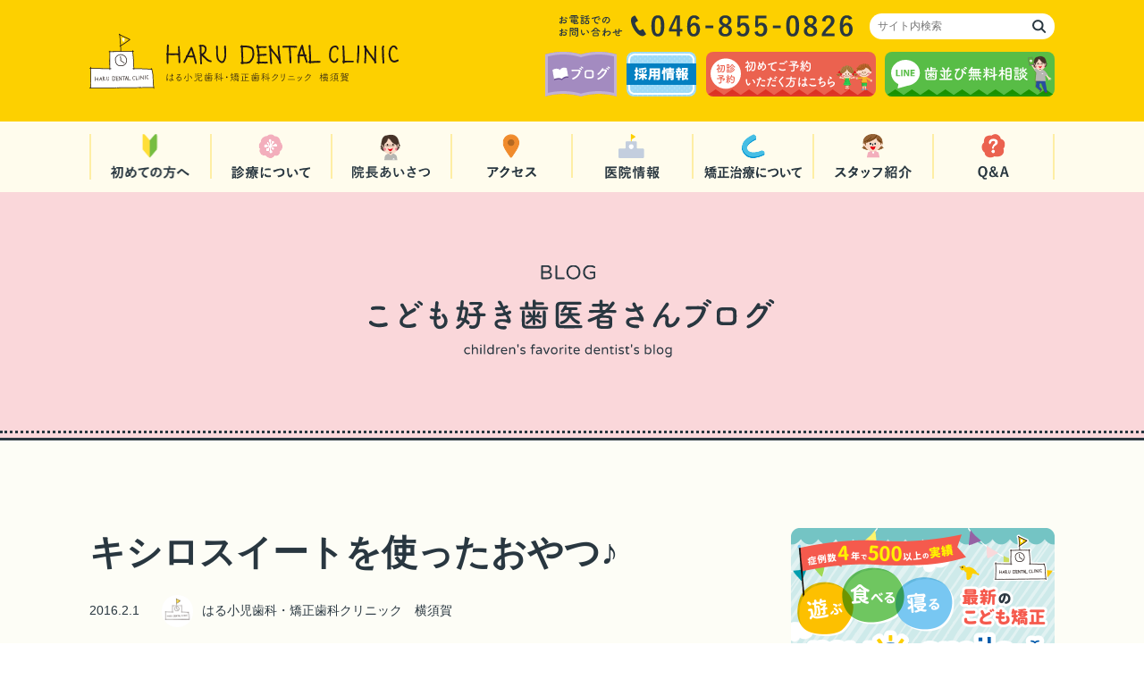

--- FILE ---
content_type: text/html; charset=UTF-8
request_url: https://haru-dental.com/blog/%E3%82%AD%E3%82%B7%E3%83%AD%E3%82%B9%E3%82%A4%E3%83%BC%E3%83%88%E3%82%92%E4%BD%BF%E3%81%A3%E3%81%9F%E3%81%8A%E3%82%84%E3%81%A4%E2%99%AA/
body_size: 31353
content:
<!DOCTYPE html>
<html lang="ja">

<head prefix="og: http://ogp.me/ns# fb: http://ogp.me/ns/fb#">
  <meta charset="UTF-8">
  <meta name="viewport" content="width=device-width,initial-scale=1.0,minimum-scale=1.0,maximum-scale=1.0,user-scalable=no">
  <meta name="format-detection" content="telephone=no">
  <meta name="author" content="はる小児歯科・矯正歯科クリニック　横須賀">
  <meta name="theme-color" content="">
  <!--[if IE]>
<meta http-equiv="X-UA-Compatible" content="IE=edge">
<![endif]-->
  <link rel="icon" href="/favicon.ico">
  <link rel="apple-touch-icon" href="/apple-touch-icon.png">
  <link rel="apple-touch-icon-precomposed" href="/apple-touch-icon.png">
  <link href="https://fonts.googleapis.com/css?family=Varela+Round" rel="stylesheet">
  <script data-cfasync="false" data-no-defer="1" data-no-minify="1" data-no-optimize="1">var ewww_webp_supported=!1;function check_webp_feature(A,e){var w;e=void 0!==e?e:function(){},ewww_webp_supported?e(ewww_webp_supported):((w=new Image).onload=function(){ewww_webp_supported=0<w.width&&0<w.height,e&&e(ewww_webp_supported)},w.onerror=function(){e&&e(!1)},w.src="data:image/webp;base64,"+{alpha:"UklGRkoAAABXRUJQVlA4WAoAAAAQAAAAAAAAAAAAQUxQSAwAAAARBxAR/Q9ERP8DAABWUDggGAAAABQBAJ0BKgEAAQAAAP4AAA3AAP7mtQAAAA=="}[A])}check_webp_feature("alpha");</script><script data-cfasync="false" data-no-defer="1" data-no-minify="1" data-no-optimize="1">var Arrive=function(c,w){"use strict";if(c.MutationObserver&&"undefined"!=typeof HTMLElement){var r,a=0,u=(r=HTMLElement.prototype.matches||HTMLElement.prototype.webkitMatchesSelector||HTMLElement.prototype.mozMatchesSelector||HTMLElement.prototype.msMatchesSelector,{matchesSelector:function(e,t){return e instanceof HTMLElement&&r.call(e,t)},addMethod:function(e,t,r){var a=e[t];e[t]=function(){return r.length==arguments.length?r.apply(this,arguments):"function"==typeof a?a.apply(this,arguments):void 0}},callCallbacks:function(e,t){t&&t.options.onceOnly&&1==t.firedElems.length&&(e=[e[0]]);for(var r,a=0;r=e[a];a++)r&&r.callback&&r.callback.call(r.elem,r.elem);t&&t.options.onceOnly&&1==t.firedElems.length&&t.me.unbindEventWithSelectorAndCallback.call(t.target,t.selector,t.callback)},checkChildNodesRecursively:function(e,t,r,a){for(var i,n=0;i=e[n];n++)r(i,t,a)&&a.push({callback:t.callback,elem:i}),0<i.childNodes.length&&u.checkChildNodesRecursively(i.childNodes,t,r,a)},mergeArrays:function(e,t){var r,a={};for(r in e)e.hasOwnProperty(r)&&(a[r]=e[r]);for(r in t)t.hasOwnProperty(r)&&(a[r]=t[r]);return a},toElementsArray:function(e){return e=void 0!==e&&("number"!=typeof e.length||e===c)?[e]:e}}),e=(l.prototype.addEvent=function(e,t,r,a){a={target:e,selector:t,options:r,callback:a,firedElems:[]};return this._beforeAdding&&this._beforeAdding(a),this._eventsBucket.push(a),a},l.prototype.removeEvent=function(e){for(var t,r=this._eventsBucket.length-1;t=this._eventsBucket[r];r--)e(t)&&(this._beforeRemoving&&this._beforeRemoving(t),(t=this._eventsBucket.splice(r,1))&&t.length&&(t[0].callback=null))},l.prototype.beforeAdding=function(e){this._beforeAdding=e},l.prototype.beforeRemoving=function(e){this._beforeRemoving=e},l),t=function(i,n){var o=new e,l=this,s={fireOnAttributesModification:!1};return o.beforeAdding(function(t){var e=t.target;e!==c.document&&e!==c||(e=document.getElementsByTagName("html")[0]);var r=new MutationObserver(function(e){n.call(this,e,t)}),a=i(t.options);r.observe(e,a),t.observer=r,t.me=l}),o.beforeRemoving(function(e){e.observer.disconnect()}),this.bindEvent=function(e,t,r){t=u.mergeArrays(s,t);for(var a=u.toElementsArray(this),i=0;i<a.length;i++)o.addEvent(a[i],e,t,r)},this.unbindEvent=function(){var r=u.toElementsArray(this);o.removeEvent(function(e){for(var t=0;t<r.length;t++)if(this===w||e.target===r[t])return!0;return!1})},this.unbindEventWithSelectorOrCallback=function(r){var a=u.toElementsArray(this),i=r,e="function"==typeof r?function(e){for(var t=0;t<a.length;t++)if((this===w||e.target===a[t])&&e.callback===i)return!0;return!1}:function(e){for(var t=0;t<a.length;t++)if((this===w||e.target===a[t])&&e.selector===r)return!0;return!1};o.removeEvent(e)},this.unbindEventWithSelectorAndCallback=function(r,a){var i=u.toElementsArray(this);o.removeEvent(function(e){for(var t=0;t<i.length;t++)if((this===w||e.target===i[t])&&e.selector===r&&e.callback===a)return!0;return!1})},this},i=new function(){var s={fireOnAttributesModification:!1,onceOnly:!1,existing:!1};function n(e,t,r){return!(!u.matchesSelector(e,t.selector)||(e._id===w&&(e._id=a++),-1!=t.firedElems.indexOf(e._id)))&&(t.firedElems.push(e._id),!0)}var c=(i=new t(function(e){var t={attributes:!1,childList:!0,subtree:!0};return e.fireOnAttributesModification&&(t.attributes=!0),t},function(e,i){e.forEach(function(e){var t=e.addedNodes,r=e.target,a=[];null!==t&&0<t.length?u.checkChildNodesRecursively(t,i,n,a):"attributes"===e.type&&n(r,i)&&a.push({callback:i.callback,elem:r}),u.callCallbacks(a,i)})})).bindEvent;return i.bindEvent=function(e,t,r){t=void 0===r?(r=t,s):u.mergeArrays(s,t);var a=u.toElementsArray(this);if(t.existing){for(var i=[],n=0;n<a.length;n++)for(var o=a[n].querySelectorAll(e),l=0;l<o.length;l++)i.push({callback:r,elem:o[l]});if(t.onceOnly&&i.length)return r.call(i[0].elem,i[0].elem);setTimeout(u.callCallbacks,1,i)}c.call(this,e,t,r)},i},o=new function(){var a={};function i(e,t){return u.matchesSelector(e,t.selector)}var n=(o=new t(function(){return{childList:!0,subtree:!0}},function(e,r){e.forEach(function(e){var t=e.removedNodes,e=[];null!==t&&0<t.length&&u.checkChildNodesRecursively(t,r,i,e),u.callCallbacks(e,r)})})).bindEvent;return o.bindEvent=function(e,t,r){t=void 0===r?(r=t,a):u.mergeArrays(a,t),n.call(this,e,t,r)},o};d(HTMLElement.prototype),d(NodeList.prototype),d(HTMLCollection.prototype),d(HTMLDocument.prototype),d(Window.prototype);var n={};return s(i,n,"unbindAllArrive"),s(o,n,"unbindAllLeave"),n}function l(){this._eventsBucket=[],this._beforeAdding=null,this._beforeRemoving=null}function s(e,t,r){u.addMethod(t,r,e.unbindEvent),u.addMethod(t,r,e.unbindEventWithSelectorOrCallback),u.addMethod(t,r,e.unbindEventWithSelectorAndCallback)}function d(e){e.arrive=i.bindEvent,s(i,e,"unbindArrive"),e.leave=o.bindEvent,s(o,e,"unbindLeave")}}(window,void 0),ewww_webp_supported=!1;function check_webp_feature(e,t){var r;ewww_webp_supported?t(ewww_webp_supported):((r=new Image).onload=function(){ewww_webp_supported=0<r.width&&0<r.height,t(ewww_webp_supported)},r.onerror=function(){t(!1)},r.src="data:image/webp;base64,"+{alpha:"UklGRkoAAABXRUJQVlA4WAoAAAAQAAAAAAAAAAAAQUxQSAwAAAARBxAR/Q9ERP8DAABWUDggGAAAABQBAJ0BKgEAAQAAAP4AAA3AAP7mtQAAAA==",animation:"UklGRlIAAABXRUJQVlA4WAoAAAASAAAAAAAAAAAAQU5JTQYAAAD/////AABBTk1GJgAAAAAAAAAAAAAAAAAAAGQAAABWUDhMDQAAAC8AAAAQBxAREYiI/gcA"}[e])}function ewwwLoadImages(e){if(e){for(var t=document.querySelectorAll(".batch-image img, .image-wrapper a, .ngg-pro-masonry-item a, .ngg-galleria-offscreen-seo-wrapper a"),r=0,a=t.length;r<a;r++)ewwwAttr(t[r],"data-src",t[r].getAttribute("data-webp")),ewwwAttr(t[r],"data-thumbnail",t[r].getAttribute("data-webp-thumbnail"));for(var i=document.querySelectorAll("div.woocommerce-product-gallery__image"),r=0,a=i.length;r<a;r++)ewwwAttr(i[r],"data-thumb",i[r].getAttribute("data-webp-thumb"))}for(var n=document.querySelectorAll("video"),r=0,a=n.length;r<a;r++)ewwwAttr(n[r],"poster",e?n[r].getAttribute("data-poster-webp"):n[r].getAttribute("data-poster-image"));for(var o,l=document.querySelectorAll("img.ewww_webp_lazy_load"),r=0,a=l.length;r<a;r++)e&&(ewwwAttr(l[r],"data-lazy-srcset",l[r].getAttribute("data-lazy-srcset-webp")),ewwwAttr(l[r],"data-srcset",l[r].getAttribute("data-srcset-webp")),ewwwAttr(l[r],"data-lazy-src",l[r].getAttribute("data-lazy-src-webp")),ewwwAttr(l[r],"data-src",l[r].getAttribute("data-src-webp")),ewwwAttr(l[r],"data-orig-file",l[r].getAttribute("data-webp-orig-file")),ewwwAttr(l[r],"data-medium-file",l[r].getAttribute("data-webp-medium-file")),ewwwAttr(l[r],"data-large-file",l[r].getAttribute("data-webp-large-file")),null!=(o=l[r].getAttribute("srcset"))&&!1!==o&&o.includes("R0lGOD")&&ewwwAttr(l[r],"src",l[r].getAttribute("data-lazy-src-webp"))),l[r].className=l[r].className.replace(/\bewww_webp_lazy_load\b/,"");for(var s=document.querySelectorAll(".ewww_webp"),r=0,a=s.length;r<a;r++)e?(ewwwAttr(s[r],"srcset",s[r].getAttribute("data-srcset-webp")),ewwwAttr(s[r],"src",s[r].getAttribute("data-src-webp")),ewwwAttr(s[r],"data-orig-file",s[r].getAttribute("data-webp-orig-file")),ewwwAttr(s[r],"data-medium-file",s[r].getAttribute("data-webp-medium-file")),ewwwAttr(s[r],"data-large-file",s[r].getAttribute("data-webp-large-file")),ewwwAttr(s[r],"data-large_image",s[r].getAttribute("data-webp-large_image")),ewwwAttr(s[r],"data-src",s[r].getAttribute("data-webp-src"))):(ewwwAttr(s[r],"srcset",s[r].getAttribute("data-srcset-img")),ewwwAttr(s[r],"src",s[r].getAttribute("data-src-img"))),s[r].className=s[r].className.replace(/\bewww_webp\b/,"ewww_webp_loaded");window.jQuery&&jQuery.fn.isotope&&jQuery.fn.imagesLoaded&&(jQuery(".fusion-posts-container-infinite").imagesLoaded(function(){jQuery(".fusion-posts-container-infinite").hasClass("isotope")&&jQuery(".fusion-posts-container-infinite").isotope()}),jQuery(".fusion-portfolio:not(.fusion-recent-works) .fusion-portfolio-wrapper").imagesLoaded(function(){jQuery(".fusion-portfolio:not(.fusion-recent-works) .fusion-portfolio-wrapper").isotope()}))}function ewwwWebPInit(e){ewwwLoadImages(e),ewwwNggLoadGalleries(e),document.arrive(".ewww_webp",function(){ewwwLoadImages(e)}),document.arrive(".ewww_webp_lazy_load",function(){ewwwLoadImages(e)}),document.arrive("videos",function(){ewwwLoadImages(e)}),"loading"==document.readyState?document.addEventListener("DOMContentLoaded",ewwwJSONParserInit):("undefined"!=typeof galleries&&ewwwNggParseGalleries(e),ewwwWooParseVariations(e))}function ewwwAttr(e,t,r){null!=r&&!1!==r&&e.setAttribute(t,r)}function ewwwJSONParserInit(){"undefined"!=typeof galleries&&check_webp_feature("alpha",ewwwNggParseGalleries),check_webp_feature("alpha",ewwwWooParseVariations)}function ewwwWooParseVariations(e){if(e)for(var t=document.querySelectorAll("form.variations_form"),r=0,a=t.length;r<a;r++){var i=t[r].getAttribute("data-product_variations"),n=!1;try{for(var o in i=JSON.parse(i))void 0!==i[o]&&void 0!==i[o].image&&(void 0!==i[o].image.src_webp&&(i[o].image.src=i[o].image.src_webp,n=!0),void 0!==i[o].image.srcset_webp&&(i[o].image.srcset=i[o].image.srcset_webp,n=!0),void 0!==i[o].image.full_src_webp&&(i[o].image.full_src=i[o].image.full_src_webp,n=!0),void 0!==i[o].image.gallery_thumbnail_src_webp&&(i[o].image.gallery_thumbnail_src=i[o].image.gallery_thumbnail_src_webp,n=!0),void 0!==i[o].image.thumb_src_webp&&(i[o].image.thumb_src=i[o].image.thumb_src_webp,n=!0));n&&ewwwAttr(t[r],"data-product_variations",JSON.stringify(i))}catch(e){}}}function ewwwNggParseGalleries(e){if(e)for(var t in galleries){var r=galleries[t];galleries[t].images_list=ewwwNggParseImageList(r.images_list)}}function ewwwNggLoadGalleries(e){e&&document.addEventListener("ngg.galleria.themeadded",function(e,t){window.ngg_galleria._create_backup=window.ngg_galleria.create,window.ngg_galleria.create=function(e,t){var r=$(e).data("id");return galleries["gallery_"+r].images_list=ewwwNggParseImageList(galleries["gallery_"+r].images_list),window.ngg_galleria._create_backup(e,t)}})}function ewwwNggParseImageList(e){for(var t in e){var r=e[t];if(void 0!==r["image-webp"]&&(e[t].image=r["image-webp"],delete e[t]["image-webp"]),void 0!==r["thumb-webp"]&&(e[t].thumb=r["thumb-webp"],delete e[t]["thumb-webp"]),void 0!==r.full_image_webp&&(e[t].full_image=r.full_image_webp,delete e[t].full_image_webp),void 0!==r.srcsets)for(var a in r.srcsets)nggSrcset=r.srcsets[a],void 0!==r.srcsets[a+"-webp"]&&(e[t].srcsets[a]=r.srcsets[a+"-webp"],delete e[t].srcsets[a+"-webp"]);if(void 0!==r.full_srcsets)for(var i in r.full_srcsets)nggFSrcset=r.full_srcsets[i],void 0!==r.full_srcsets[i+"-webp"]&&(e[t].full_srcsets[i]=r.full_srcsets[i+"-webp"],delete e[t].full_srcsets[i+"-webp"])}return e}check_webp_feature("alpha",ewwwWebPInit);</script><title>キシロスイートを使ったおやつ♪ | 横須賀市の歯医者｜はる小児歯科・矯正歯科クリニック</title>

		<!-- All in One SEO 4.9.2 - aioseo.com -->
	<meta name="description" content="はる歯科クリニックの歯科助手兼、管理栄養士、食育担当のＨちゃんがキシリトール100％の「キシロスイート」を使っ" />
	<meta name="robots" content="max-image-preview:large" />
	<link rel="canonical" href="https://haru-dental.com/blog/%e3%82%ad%e3%82%b7%e3%83%ad%e3%82%b9%e3%82%a4%e3%83%bc%e3%83%88%e3%82%92%e4%bd%bf%e3%81%a3%e3%81%9f%e3%81%8a%e3%82%84%e3%81%a4%e2%99%aa/" />
	<meta name="generator" content="All in One SEO (AIOSEO) 4.9.2" />

		<meta name="google-site-verification" content="g1O5Hs4G2Vp-GzzNMtwlX3kfBx0FzVSm8tj9SwQvMc4" />

<!-- Global site tag (gtag.js) - Google Analytics -->
<script async src="https://www.googletagmanager.com/gtag/js?id=G-05M29MZ9HF"></script>
<script>
  window.dataLayer = window.dataLayer || [];
  function gtag() {
    dataLayer.push(arguments);
  }
  gtag('js', new Date());
  gtag('config', 'AW-11072028790');

</script>

<!-- Global site tag (gtag.js) - Google Analytics -->
<script async src="https://www.googletagmanager.com/gtag/js?id=G-PMZV3VEPCE"></script>
<script>
  window.dataLayer = window.dataLayer || [];
  function gtag() {
    dataLayer.push(arguments);
  }
  gtag('js', new Date());
  gtag('config', 'G-PMZV3VEPCE');

</script>

<!-- Global site tag (gtag.js) - Google Analytics -->
<script async src="https://www.googletagmanager.com/gtag/js?id=G-2ZS020XS07"></script>
<script>
  window.dataLayer = window.dataLayer || [];
  function gtag() {
    dataLayer.push(arguments);
  }
  gtag('js', new Date());

</script>

<!-- 2023.03.27 click counter -->
<!-- Google tag (gtag.js) -->
<script async src="https://www.googletagmanager.com/gtag/js?id=AW-11072028790"></script>
<script>
  window.dataLayer = window.dataLayer || [];
  function gtag() {
    dataLayer.push(arguments);
  }
  gtag('js', new Date());
  gtag('config', 'AW-11072028790');

</script>

<!-- Event snippet for URL WEB予約 conversion page -->
<script>
  window.addEventListener('DOMContentLoaded', function () {
    document.querySelectorAll('[href*="/reservation/"]').forEach(function (link) {
      link.addEventListener('click', function () {
        gtag('event', 'conversion', {
          'send_to': 'AW-11072028790/kGeiCPDl8JAYEPaAx58p'
        });
      });
    });
  });
</script>

<!-- Event snippet for 電話予約 conversion page -->
<script>
  window.addEventListener('DOMContentLoaded', function () {
    document.querySelectorAll('[href*="tel:"]').forEach(function (link) {
      link.addEventListener('click', function () {
        gtag('event', 'conversion', {
          'send_to': 'AW-11072028790/p_ZfCL3-qfoDEPaAx58p'
        });
      });
    });
  });
</script>
<!-- /2023.03.27 click counter -->
		<meta property="og:locale" content="ja_JP" />
		<meta property="og:site_name" content="横須賀市の歯医者｜はる小児歯科・矯正歯科クリニック" />
		<meta property="og:type" content="article" />
		<meta property="og:title" content="キシロスイートを使ったおやつ♪ | 横須賀市の歯医者｜はる小児歯科・矯正歯科クリニック" />
		<meta property="og:description" content="はる歯科クリニックの歯科助手兼、管理栄養士、食育担当のＨちゃんがキシリトール100％の「キシロスイート」を使っ" />
		<meta property="og:url" content="https://haru-dental.com/blog/%e3%82%ad%e3%82%b7%e3%83%ad%e3%82%b9%e3%82%a4%e3%83%bc%e3%83%88%e3%82%92%e4%bd%bf%e3%81%a3%e3%81%9f%e3%81%8a%e3%82%84%e3%81%a4%e2%99%aa/" />
		<meta property="og:image" content="https://haru-dental.com/wp-content/uploads/2025/04/logo-1200630.png" />
		<meta property="og:image:secure_url" content="https://haru-dental.com/wp-content/uploads/2025/04/logo-1200630.png" />
		<meta property="og:image:width" content="1200" />
		<meta property="og:image:height" content="630" />
		<meta property="article:published_time" content="2016-02-01T01:21:50+00:00" />
		<meta property="article:modified_time" content="2016-02-01T01:21:50+00:00" />
		<meta property="article:publisher" content="https://www.facebook.com/harudentalclinic/" />
		<meta name="twitter:card" content="summary" />
		<meta name="twitter:title" content="キシロスイートを使ったおやつ♪ | 横須賀市の歯医者｜はる小児歯科・矯正歯科クリニック" />
		<meta name="twitter:description" content="はる歯科クリニックの歯科助手兼、管理栄養士、食育担当のＨちゃんがキシリトール100％の「キシロスイート」を使っ" />
		<meta name="twitter:image" content="https://haru-dental.com/wp-content/uploads/2025/04/logo-1200630.png" />
		<script type="application/ld+json" class="aioseo-schema">
			{"@context":"https:\/\/schema.org","@graph":[{"@type":"BreadcrumbList","@id":"https:\/\/haru-dental.com\/blog\/%e3%82%ad%e3%82%b7%e3%83%ad%e3%82%b9%e3%82%a4%e3%83%bc%e3%83%88%e3%82%92%e4%bd%bf%e3%81%a3%e3%81%9f%e3%81%8a%e3%82%84%e3%81%a4%e2%99%aa\/#breadcrumblist","itemListElement":[{"@type":"ListItem","@id":"https:\/\/haru-dental.com#listItem","position":1,"name":"\u30db\u30fc\u30e0","item":"https:\/\/haru-dental.com","nextItem":{"@type":"ListItem","@id":"https:\/\/haru-dental.com\/blog\/#listItem","name":"\u30ad\u30c3\u30ba\u30eb\u30fc\u30e0\u30d6\u30ed\u30b0"}},{"@type":"ListItem","@id":"https:\/\/haru-dental.com\/blog\/#listItem","position":2,"name":"\u30ad\u30c3\u30ba\u30eb\u30fc\u30e0\u30d6\u30ed\u30b0","item":"https:\/\/haru-dental.com\/blog\/","nextItem":{"@type":"ListItem","@id":"https:\/\/haru-dental.com\/blog\/%e3%82%ad%e3%82%b7%e3%83%ad%e3%82%b9%e3%82%a4%e3%83%bc%e3%83%88%e3%82%92%e4%bd%bf%e3%81%a3%e3%81%9f%e3%81%8a%e3%82%84%e3%81%a4%e2%99%aa\/#listItem","name":"\u30ad\u30b7\u30ed\u30b9\u30a4\u30fc\u30c8\u3092\u4f7f\u3063\u305f\u304a\u3084\u3064\u266a"},"previousItem":{"@type":"ListItem","@id":"https:\/\/haru-dental.com#listItem","name":"\u30db\u30fc\u30e0"}},{"@type":"ListItem","@id":"https:\/\/haru-dental.com\/blog\/%e3%82%ad%e3%82%b7%e3%83%ad%e3%82%b9%e3%82%a4%e3%83%bc%e3%83%88%e3%82%92%e4%bd%bf%e3%81%a3%e3%81%9f%e3%81%8a%e3%82%84%e3%81%a4%e2%99%aa\/#listItem","position":3,"name":"\u30ad\u30b7\u30ed\u30b9\u30a4\u30fc\u30c8\u3092\u4f7f\u3063\u305f\u304a\u3084\u3064\u266a","previousItem":{"@type":"ListItem","@id":"https:\/\/haru-dental.com\/blog\/#listItem","name":"\u30ad\u30c3\u30ba\u30eb\u30fc\u30e0\u30d6\u30ed\u30b0"}}]},{"@type":"Organization","@id":"https:\/\/haru-dental.com\/#organization","name":"\u306f\u308b\u6b6f\u79d1\u30af\u30ea\u30cb\u30c3\u30af","description":"\u306f\u308b\u5c0f\u5150\u6b6f\u79d1\u30fb\u77ef\u6b63\u6b6f\u79d1\u30af\u30ea\u30cb\u30c3\u30af\u3000\u6a2a\u9808\u8cc0\u306e\u516c\u5f0f\u30b5\u30a4\u30c8\u3002\u571f\u66dc\u308216\uff1a30\u307e\u3067\u8a3a\u7642\u4e2d\u3002\u6a2a\u6d5c\u6a2a\u9808\u8cc0\u9053\u8def\u3092\u964d\u308a\u3066\u8eca\u30677\uff5e8\u5206\u3002\u99d0\u8eca\u5834\u3082\u305f\u3063\u3077\u308a15\u53f0\u5b8c\u5099\u3057\u3066\u3044\u307e\u3059\u3002LINE\u3067\u7c21\u5358\u306b\u521d\u8a3a\u4e88\u7d04OK\u3002\u6b6f\u4e26\u3073\u7121\u6599\u76f8\u8ac7\u3082\u53d7\u4ed8\u4e2d\u3002","url":"https:\/\/haru-dental.com\/","logo":{"@type":"ImageObject","url":"https:\/\/haru-dental.com\/wp-content\/uploads\/2021\/04\/logo_1.png","@id":"https:\/\/haru-dental.com\/blog\/%e3%82%ad%e3%82%b7%e3%83%ad%e3%82%b9%e3%82%a4%e3%83%bc%e3%83%88%e3%82%92%e4%bd%bf%e3%81%a3%e3%81%9f%e3%81%8a%e3%82%84%e3%81%a4%e2%99%aa\/#organizationLogo","width":3476,"height":3476,"caption":"\u306f\u308b\u6b6f\u79d1\u30af\u30ea\u30cb\u30c3\u30af"},"image":{"@id":"https:\/\/haru-dental.com\/blog\/%e3%82%ad%e3%82%b7%e3%83%ad%e3%82%b9%e3%82%a4%e3%83%bc%e3%83%88%e3%82%92%e4%bd%bf%e3%81%a3%e3%81%9f%e3%81%8a%e3%82%84%e3%81%a4%e2%99%aa\/#organizationLogo"},"sameAs":["https:\/\/www.facebook.com\/harudentalclinic\/","https:\/\/www.instagram.com\/haru_dental_clinic\/"]},{"@type":"WebPage","@id":"https:\/\/haru-dental.com\/blog\/%e3%82%ad%e3%82%b7%e3%83%ad%e3%82%b9%e3%82%a4%e3%83%bc%e3%83%88%e3%82%92%e4%bd%bf%e3%81%a3%e3%81%9f%e3%81%8a%e3%82%84%e3%81%a4%e2%99%aa\/#webpage","url":"https:\/\/haru-dental.com\/blog\/%e3%82%ad%e3%82%b7%e3%83%ad%e3%82%b9%e3%82%a4%e3%83%bc%e3%83%88%e3%82%92%e4%bd%bf%e3%81%a3%e3%81%9f%e3%81%8a%e3%82%84%e3%81%a4%e2%99%aa\/","name":"\u30ad\u30b7\u30ed\u30b9\u30a4\u30fc\u30c8\u3092\u4f7f\u3063\u305f\u304a\u3084\u3064\u266a | \u6a2a\u9808\u8cc0\u5e02\u306e\u6b6f\u533b\u8005\uff5c\u306f\u308b\u5c0f\u5150\u6b6f\u79d1\u30fb\u77ef\u6b63\u6b6f\u79d1\u30af\u30ea\u30cb\u30c3\u30af","description":"\u306f\u308b\u6b6f\u79d1\u30af\u30ea\u30cb\u30c3\u30af\u306e\u6b6f\u79d1\u52a9\u624b\u517c\u3001\u7ba1\u7406\u6804\u990a\u58eb\u3001\u98df\u80b2\u62c5\u5f53\u306e\uff28\u3061\u3083\u3093\u304c\u30ad\u30b7\u30ea\u30c8\u30fc\u30eb100\uff05\u306e\u300c\u30ad\u30b7\u30ed\u30b9\u30a4\u30fc\u30c8\u300d\u3092\u4f7f\u3063","inLanguage":"ja","isPartOf":{"@id":"https:\/\/haru-dental.com\/#website"},"breadcrumb":{"@id":"https:\/\/haru-dental.com\/blog\/%e3%82%ad%e3%82%b7%e3%83%ad%e3%82%b9%e3%82%a4%e3%83%bc%e3%83%88%e3%82%92%e4%bd%bf%e3%81%a3%e3%81%9f%e3%81%8a%e3%82%84%e3%81%a4%e2%99%aa\/#breadcrumblist"},"datePublished":"2016-02-01T10:21:50+09:00","dateModified":"2016-02-01T10:21:50+09:00"},{"@type":"WebSite","@id":"https:\/\/haru-dental.com\/#website","url":"https:\/\/haru-dental.com\/","name":"\u6a2a\u9808\u8cc0\u5e02\u306e\u6b6f\u533b\u8005\uff5c\u306f\u308b\u5c0f\u5150\u6b6f\u79d1\u30fb\u77ef\u6b63\u6b6f\u79d1\u30af\u30ea\u30cb\u30c3\u30af","description":"\u306f\u308b\u5c0f\u5150\u6b6f\u79d1\u30fb\u77ef\u6b63\u6b6f\u79d1\u30af\u30ea\u30cb\u30c3\u30af\u3000\u6a2a\u9808\u8cc0\u306e\u516c\u5f0f\u30b5\u30a4\u30c8\u3002\u571f\u66dc\u308216\uff1a30\u307e\u3067\u8a3a\u7642\u4e2d\u3002\u6a2a\u6d5c\u6a2a\u9808\u8cc0\u9053\u8def\u3092\u964d\u308a\u3066\u8eca\u30677\uff5e8\u5206\u3002\u99d0\u8eca\u5834\u3082\u305f\u3063\u3077\u308a15\u53f0\u5b8c\u5099\u3057\u3066\u3044\u307e\u3059\u3002LINE\u3067\u7c21\u5358\u306b\u521d\u8a3a\u4e88\u7d04OK\u3002\u6b6f\u4e26\u3073\u7121\u6599\u76f8\u8ac7\u3082\u53d7\u4ed8\u4e2d\u3002","inLanguage":"ja","publisher":{"@id":"https:\/\/haru-dental.com\/#organization"}}]}
		</script>
		<!-- All in One SEO -->

<link rel='dns-prefetch' href='//www.googletagmanager.com' />
<link rel="alternate" type="application/rss+xml" title="横須賀市の歯医者｜はる小児歯科・矯正歯科クリニック &raquo; フィード" href="https://haru-dental.com/feed/" />
<link rel="alternate" type="application/rss+xml" title="横須賀市の歯医者｜はる小児歯科・矯正歯科クリニック &raquo; コメントフィード" href="https://haru-dental.com/comments/feed/" />
<link rel="alternate" title="oEmbed (JSON)" type="application/json+oembed" href="https://haru-dental.com/wp-json/oembed/1.0/embed?url=https%3A%2F%2Fharu-dental.com%2Fblog%2F%25e3%2582%25ad%25e3%2582%25b7%25e3%2583%25ad%25e3%2582%25b9%25e3%2582%25a4%25e3%2583%25bc%25e3%2583%2588%25e3%2582%2592%25e4%25bd%25bf%25e3%2581%25a3%25e3%2581%259f%25e3%2581%258a%25e3%2582%2584%25e3%2581%25a4%25e2%2599%25aa%2F" />
<link rel="alternate" title="oEmbed (XML)" type="text/xml+oembed" href="https://haru-dental.com/wp-json/oembed/1.0/embed?url=https%3A%2F%2Fharu-dental.com%2Fblog%2F%25e3%2582%25ad%25e3%2582%25b7%25e3%2583%25ad%25e3%2582%25b9%25e3%2582%25a4%25e3%2583%25bc%25e3%2583%2588%25e3%2582%2592%25e4%25bd%25bf%25e3%2581%25a3%25e3%2581%259f%25e3%2581%258a%25e3%2582%2584%25e3%2581%25a4%25e2%2599%25aa%2F&#038;format=xml" />
<style id='wp-img-auto-sizes-contain-inline-css'>
img:is([sizes=auto i],[sizes^="auto," i]){contain-intrinsic-size:3000px 1500px}
/*# sourceURL=wp-img-auto-sizes-contain-inline-css */
</style>
<style id='wp-emoji-styles-inline-css'>

	img.wp-smiley, img.emoji {
		display: inline !important;
		border: none !important;
		box-shadow: none !important;
		height: 1em !important;
		width: 1em !important;
		margin: 0 0.07em !important;
		vertical-align: -0.1em !important;
		background: none !important;
		padding: 0 !important;
	}
/*# sourceURL=wp-emoji-styles-inline-css */
</style>
<link rel='stylesheet' id='wp-block-library-css' href='https://haru-dental.com/wp-includes/css/dist/block-library/style.min.css?ver=6.9' media='all' />
<style id='wp-block-library-theme-inline-css'>
.wp-block-audio :where(figcaption){color:#555;font-size:13px;text-align:center}.is-dark-theme .wp-block-audio :where(figcaption){color:#ffffffa6}.wp-block-audio{margin:0 0 1em}.wp-block-code{border:1px solid #ccc;border-radius:4px;font-family:Menlo,Consolas,monaco,monospace;padding:.8em 1em}.wp-block-embed :where(figcaption){color:#555;font-size:13px;text-align:center}.is-dark-theme .wp-block-embed :where(figcaption){color:#ffffffa6}.wp-block-embed{margin:0 0 1em}.blocks-gallery-caption{color:#555;font-size:13px;text-align:center}.is-dark-theme .blocks-gallery-caption{color:#ffffffa6}:root :where(.wp-block-image figcaption){color:#555;font-size:13px;text-align:center}.is-dark-theme :root :where(.wp-block-image figcaption){color:#ffffffa6}.wp-block-image{margin:0 0 1em}.wp-block-pullquote{border-bottom:4px solid;border-top:4px solid;color:currentColor;margin-bottom:1.75em}.wp-block-pullquote :where(cite),.wp-block-pullquote :where(footer),.wp-block-pullquote__citation{color:currentColor;font-size:.8125em;font-style:normal;text-transform:uppercase}.wp-block-quote{border-left:.25em solid;margin:0 0 1.75em;padding-left:1em}.wp-block-quote cite,.wp-block-quote footer{color:currentColor;font-size:.8125em;font-style:normal;position:relative}.wp-block-quote:where(.has-text-align-right){border-left:none;border-right:.25em solid;padding-left:0;padding-right:1em}.wp-block-quote:where(.has-text-align-center){border:none;padding-left:0}.wp-block-quote.is-large,.wp-block-quote.is-style-large,.wp-block-quote:where(.is-style-plain){border:none}.wp-block-search .wp-block-search__label{font-weight:700}.wp-block-search__button{border:1px solid #ccc;padding:.375em .625em}:where(.wp-block-group.has-background){padding:1.25em 2.375em}.wp-block-separator.has-css-opacity{opacity:.4}.wp-block-separator{border:none;border-bottom:2px solid;margin-left:auto;margin-right:auto}.wp-block-separator.has-alpha-channel-opacity{opacity:1}.wp-block-separator:not(.is-style-wide):not(.is-style-dots){width:100px}.wp-block-separator.has-background:not(.is-style-dots){border-bottom:none;height:1px}.wp-block-separator.has-background:not(.is-style-wide):not(.is-style-dots){height:2px}.wp-block-table{margin:0 0 1em}.wp-block-table td,.wp-block-table th{word-break:normal}.wp-block-table :where(figcaption){color:#555;font-size:13px;text-align:center}.is-dark-theme .wp-block-table :where(figcaption){color:#ffffffa6}.wp-block-video :where(figcaption){color:#555;font-size:13px;text-align:center}.is-dark-theme .wp-block-video :where(figcaption){color:#ffffffa6}.wp-block-video{margin:0 0 1em}:root :where(.wp-block-template-part.has-background){margin-bottom:0;margin-top:0;padding:1.25em 2.375em}
/*# sourceURL=/wp-includes/css/dist/block-library/theme.min.css */
</style>
<style id='classic-theme-styles-inline-css'>
/*! This file is auto-generated */
.wp-block-button__link{color:#fff;background-color:#32373c;border-radius:9999px;box-shadow:none;text-decoration:none;padding:calc(.667em + 2px) calc(1.333em + 2px);font-size:1.125em}.wp-block-file__button{background:#32373c;color:#fff;text-decoration:none}
/*# sourceURL=/wp-includes/css/classic-themes.min.css */
</style>
<link rel='stylesheet' id='aioseo/css/src/vue/standalone/blocks/table-of-contents/global.scss-css' href='https://haru-dental.com/wp-content/plugins/all-in-one-seo-pack/dist/Lite/assets/css/table-of-contents/global.e90f6d47.css?ver=4.9.2' media='all' />
<style id='search-meter-recent-searches-style-inline-css'>
.wp-block-search-meter-recent-searches>h2{margin-block-end:0;margin-block-start:0}.wp-block-search-meter-recent-searches>ul{list-style:none;padding-left:0}

/*# sourceURL=https://haru-dental.com/wp-content/plugins/search-meter/blocks/build/recent-searches/style-index.css */
</style>
<style id='search-meter-popular-searches-style-inline-css'>
.wp-block-search-meter-popular-searches>h2{margin-block-end:0;margin-block-start:0}.wp-block-search-meter-popular-searches>ul{list-style:none;padding-left:0}

/*# sourceURL=https://haru-dental.com/wp-content/plugins/search-meter/blocks/build/popular-searches/style-index.css */
</style>
<link rel='stylesheet' id='search-filter-flatpickr-css' href='https://haru-dental.com/wp-content/plugins/search-filter/assets/css/vendor/flatpickr.min.css?ver=3.1.6' media='all' />
<link rel='stylesheet' id='search-filter-css' href='https://haru-dental.com/wp-content/plugins/search-filter-pro/assets/css/frontend/frontend.css?ver=3.1.6' media='all' />
<style id='global-styles-inline-css'>
:root{--wp--preset--aspect-ratio--square: 1;--wp--preset--aspect-ratio--4-3: 4/3;--wp--preset--aspect-ratio--3-4: 3/4;--wp--preset--aspect-ratio--3-2: 3/2;--wp--preset--aspect-ratio--2-3: 2/3;--wp--preset--aspect-ratio--16-9: 16/9;--wp--preset--aspect-ratio--9-16: 9/16;--wp--preset--color--black: #000000;--wp--preset--color--cyan-bluish-gray: #abb8c3;--wp--preset--color--white: #FFFFFF;--wp--preset--color--pale-pink: #f78da7;--wp--preset--color--vivid-red: #cf2e2e;--wp--preset--color--luminous-vivid-orange: #ff6900;--wp--preset--color--luminous-vivid-amber: #fcb900;--wp--preset--color--light-green-cyan: #7bdcb5;--wp--preset--color--vivid-green-cyan: #00d084;--wp--preset--color--pale-cyan-blue: #8ed1fc;--wp--preset--color--vivid-cyan-blue: #0693e3;--wp--preset--color--vivid-purple: #9b51e0;--wp--preset--color--dark-gray: #28303D;--wp--preset--color--gray: #39414D;--wp--preset--color--green: #D1E4DD;--wp--preset--color--blue: #D1DFE4;--wp--preset--color--purple: #D1D1E4;--wp--preset--color--red: #E4D1D1;--wp--preset--color--orange: #E4DAD1;--wp--preset--color--yellow: #EEEADD;--wp--preset--gradient--vivid-cyan-blue-to-vivid-purple: linear-gradient(135deg,rgb(6,147,227) 0%,rgb(155,81,224) 100%);--wp--preset--gradient--light-green-cyan-to-vivid-green-cyan: linear-gradient(135deg,rgb(122,220,180) 0%,rgb(0,208,130) 100%);--wp--preset--gradient--luminous-vivid-amber-to-luminous-vivid-orange: linear-gradient(135deg,rgb(252,185,0) 0%,rgb(255,105,0) 100%);--wp--preset--gradient--luminous-vivid-orange-to-vivid-red: linear-gradient(135deg,rgb(255,105,0) 0%,rgb(207,46,46) 100%);--wp--preset--gradient--very-light-gray-to-cyan-bluish-gray: linear-gradient(135deg,rgb(238,238,238) 0%,rgb(169,184,195) 100%);--wp--preset--gradient--cool-to-warm-spectrum: linear-gradient(135deg,rgb(74,234,220) 0%,rgb(151,120,209) 20%,rgb(207,42,186) 40%,rgb(238,44,130) 60%,rgb(251,105,98) 80%,rgb(254,248,76) 100%);--wp--preset--gradient--blush-light-purple: linear-gradient(135deg,rgb(255,206,236) 0%,rgb(152,150,240) 100%);--wp--preset--gradient--blush-bordeaux: linear-gradient(135deg,rgb(254,205,165) 0%,rgb(254,45,45) 50%,rgb(107,0,62) 100%);--wp--preset--gradient--luminous-dusk: linear-gradient(135deg,rgb(255,203,112) 0%,rgb(199,81,192) 50%,rgb(65,88,208) 100%);--wp--preset--gradient--pale-ocean: linear-gradient(135deg,rgb(255,245,203) 0%,rgb(182,227,212) 50%,rgb(51,167,181) 100%);--wp--preset--gradient--electric-grass: linear-gradient(135deg,rgb(202,248,128) 0%,rgb(113,206,126) 100%);--wp--preset--gradient--midnight: linear-gradient(135deg,rgb(2,3,129) 0%,rgb(40,116,252) 100%);--wp--preset--gradient--purple-to-yellow: linear-gradient(160deg, #D1D1E4 0%, #EEEADD 100%);--wp--preset--gradient--yellow-to-purple: linear-gradient(160deg, #EEEADD 0%, #D1D1E4 100%);--wp--preset--gradient--green-to-yellow: linear-gradient(160deg, #D1E4DD 0%, #EEEADD 100%);--wp--preset--gradient--yellow-to-green: linear-gradient(160deg, #EEEADD 0%, #D1E4DD 100%);--wp--preset--gradient--red-to-yellow: linear-gradient(160deg, #E4D1D1 0%, #EEEADD 100%);--wp--preset--gradient--yellow-to-red: linear-gradient(160deg, #EEEADD 0%, #E4D1D1 100%);--wp--preset--gradient--purple-to-red: linear-gradient(160deg, #D1D1E4 0%, #E4D1D1 100%);--wp--preset--gradient--red-to-purple: linear-gradient(160deg, #E4D1D1 0%, #D1D1E4 100%);--wp--preset--font-size--small: 18px;--wp--preset--font-size--medium: 20px;--wp--preset--font-size--large: 24px;--wp--preset--font-size--x-large: 42px;--wp--preset--font-size--extra-small: 16px;--wp--preset--font-size--normal: 20px;--wp--preset--font-size--extra-large: 40px;--wp--preset--font-size--huge: 96px;--wp--preset--font-size--gigantic: 144px;--wp--preset--spacing--20: 0.44rem;--wp--preset--spacing--30: 0.67rem;--wp--preset--spacing--40: 1rem;--wp--preset--spacing--50: 1.5rem;--wp--preset--spacing--60: 2.25rem;--wp--preset--spacing--70: 3.38rem;--wp--preset--spacing--80: 5.06rem;--wp--preset--shadow--natural: 6px 6px 9px rgba(0, 0, 0, 0.2);--wp--preset--shadow--deep: 12px 12px 50px rgba(0, 0, 0, 0.4);--wp--preset--shadow--sharp: 6px 6px 0px rgba(0, 0, 0, 0.2);--wp--preset--shadow--outlined: 6px 6px 0px -3px rgb(255, 255, 255), 6px 6px rgb(0, 0, 0);--wp--preset--shadow--crisp: 6px 6px 0px rgb(0, 0, 0);}:where(.is-layout-flex){gap: 0.5em;}:where(.is-layout-grid){gap: 0.5em;}body .is-layout-flex{display: flex;}.is-layout-flex{flex-wrap: wrap;align-items: center;}.is-layout-flex > :is(*, div){margin: 0;}body .is-layout-grid{display: grid;}.is-layout-grid > :is(*, div){margin: 0;}:where(.wp-block-columns.is-layout-flex){gap: 2em;}:where(.wp-block-columns.is-layout-grid){gap: 2em;}:where(.wp-block-post-template.is-layout-flex){gap: 1.25em;}:where(.wp-block-post-template.is-layout-grid){gap: 1.25em;}.has-black-color{color: var(--wp--preset--color--black) !important;}.has-cyan-bluish-gray-color{color: var(--wp--preset--color--cyan-bluish-gray) !important;}.has-white-color{color: var(--wp--preset--color--white) !important;}.has-pale-pink-color{color: var(--wp--preset--color--pale-pink) !important;}.has-vivid-red-color{color: var(--wp--preset--color--vivid-red) !important;}.has-luminous-vivid-orange-color{color: var(--wp--preset--color--luminous-vivid-orange) !important;}.has-luminous-vivid-amber-color{color: var(--wp--preset--color--luminous-vivid-amber) !important;}.has-light-green-cyan-color{color: var(--wp--preset--color--light-green-cyan) !important;}.has-vivid-green-cyan-color{color: var(--wp--preset--color--vivid-green-cyan) !important;}.has-pale-cyan-blue-color{color: var(--wp--preset--color--pale-cyan-blue) !important;}.has-vivid-cyan-blue-color{color: var(--wp--preset--color--vivid-cyan-blue) !important;}.has-vivid-purple-color{color: var(--wp--preset--color--vivid-purple) !important;}.has-black-background-color{background-color: var(--wp--preset--color--black) !important;}.has-cyan-bluish-gray-background-color{background-color: var(--wp--preset--color--cyan-bluish-gray) !important;}.has-white-background-color{background-color: var(--wp--preset--color--white) !important;}.has-pale-pink-background-color{background-color: var(--wp--preset--color--pale-pink) !important;}.has-vivid-red-background-color{background-color: var(--wp--preset--color--vivid-red) !important;}.has-luminous-vivid-orange-background-color{background-color: var(--wp--preset--color--luminous-vivid-orange) !important;}.has-luminous-vivid-amber-background-color{background-color: var(--wp--preset--color--luminous-vivid-amber) !important;}.has-light-green-cyan-background-color{background-color: var(--wp--preset--color--light-green-cyan) !important;}.has-vivid-green-cyan-background-color{background-color: var(--wp--preset--color--vivid-green-cyan) !important;}.has-pale-cyan-blue-background-color{background-color: var(--wp--preset--color--pale-cyan-blue) !important;}.has-vivid-cyan-blue-background-color{background-color: var(--wp--preset--color--vivid-cyan-blue) !important;}.has-vivid-purple-background-color{background-color: var(--wp--preset--color--vivid-purple) !important;}.has-black-border-color{border-color: var(--wp--preset--color--black) !important;}.has-cyan-bluish-gray-border-color{border-color: var(--wp--preset--color--cyan-bluish-gray) !important;}.has-white-border-color{border-color: var(--wp--preset--color--white) !important;}.has-pale-pink-border-color{border-color: var(--wp--preset--color--pale-pink) !important;}.has-vivid-red-border-color{border-color: var(--wp--preset--color--vivid-red) !important;}.has-luminous-vivid-orange-border-color{border-color: var(--wp--preset--color--luminous-vivid-orange) !important;}.has-luminous-vivid-amber-border-color{border-color: var(--wp--preset--color--luminous-vivid-amber) !important;}.has-light-green-cyan-border-color{border-color: var(--wp--preset--color--light-green-cyan) !important;}.has-vivid-green-cyan-border-color{border-color: var(--wp--preset--color--vivid-green-cyan) !important;}.has-pale-cyan-blue-border-color{border-color: var(--wp--preset--color--pale-cyan-blue) !important;}.has-vivid-cyan-blue-border-color{border-color: var(--wp--preset--color--vivid-cyan-blue) !important;}.has-vivid-purple-border-color{border-color: var(--wp--preset--color--vivid-purple) !important;}.has-vivid-cyan-blue-to-vivid-purple-gradient-background{background: var(--wp--preset--gradient--vivid-cyan-blue-to-vivid-purple) !important;}.has-light-green-cyan-to-vivid-green-cyan-gradient-background{background: var(--wp--preset--gradient--light-green-cyan-to-vivid-green-cyan) !important;}.has-luminous-vivid-amber-to-luminous-vivid-orange-gradient-background{background: var(--wp--preset--gradient--luminous-vivid-amber-to-luminous-vivid-orange) !important;}.has-luminous-vivid-orange-to-vivid-red-gradient-background{background: var(--wp--preset--gradient--luminous-vivid-orange-to-vivid-red) !important;}.has-very-light-gray-to-cyan-bluish-gray-gradient-background{background: var(--wp--preset--gradient--very-light-gray-to-cyan-bluish-gray) !important;}.has-cool-to-warm-spectrum-gradient-background{background: var(--wp--preset--gradient--cool-to-warm-spectrum) !important;}.has-blush-light-purple-gradient-background{background: var(--wp--preset--gradient--blush-light-purple) !important;}.has-blush-bordeaux-gradient-background{background: var(--wp--preset--gradient--blush-bordeaux) !important;}.has-luminous-dusk-gradient-background{background: var(--wp--preset--gradient--luminous-dusk) !important;}.has-pale-ocean-gradient-background{background: var(--wp--preset--gradient--pale-ocean) !important;}.has-electric-grass-gradient-background{background: var(--wp--preset--gradient--electric-grass) !important;}.has-midnight-gradient-background{background: var(--wp--preset--gradient--midnight) !important;}.has-small-font-size{font-size: var(--wp--preset--font-size--small) !important;}.has-medium-font-size{font-size: var(--wp--preset--font-size--medium) !important;}.has-large-font-size{font-size: var(--wp--preset--font-size--large) !important;}.has-x-large-font-size{font-size: var(--wp--preset--font-size--x-large) !important;}
:where(.wp-block-post-template.is-layout-flex){gap: 1.25em;}:where(.wp-block-post-template.is-layout-grid){gap: 1.25em;}
:where(.wp-block-term-template.is-layout-flex){gap: 1.25em;}:where(.wp-block-term-template.is-layout-grid){gap: 1.25em;}
:where(.wp-block-columns.is-layout-flex){gap: 2em;}:where(.wp-block-columns.is-layout-grid){gap: 2em;}
:root :where(.wp-block-pullquote){font-size: 1.5em;line-height: 1.6;}
/*# sourceURL=global-styles-inline-css */
</style>
<link rel='stylesheet' id='biz-cal-style-css' href='https://haru-dental.com/wp-content/plugins/biz-calendar/biz-cal.css?ver=2.2.0' media='all' />
<link rel='stylesheet' id='contact-form-7-css' href='https://haru-dental.com/wp-content/plugins/contact-form-7/includes/css/styles.css?ver=6.1.4' media='all' />
<link rel='stylesheet' id='contact-form-7-confirm-css' href='https://haru-dental.com/wp-content/plugins/contact-form-7-add-confirm/includes/css/styles.css?ver=5.1' media='all' />
<link rel='stylesheet' id='pz-linkcard-css-css' href='//haru-dental.com/wp-content/uploads/pz-linkcard/style/style.min.css?ver=2.5.7.2.6' media='all' />
<link rel='stylesheet' id='ppress-frontend-css' href='https://haru-dental.com/wp-content/plugins/wp-user-avatar/assets/css/frontend.min.css?ver=4.16.8' media='all' />
<link rel='stylesheet' id='ppress-flatpickr-css' href='https://haru-dental.com/wp-content/plugins/wp-user-avatar/assets/flatpickr/flatpickr.min.css?ver=4.16.8' media='all' />
<link rel='stylesheet' id='ppress-select2-css' href='https://haru-dental.com/wp-content/plugins/wp-user-avatar/assets/select2/select2.min.css?ver=6.9' media='all' />
<link rel='stylesheet' id='twenty-twenty-one-style-css' href='https://haru-dental.com/wp-content/themes/haru/style.css?ver=6.9' media='all' />
<style id='twenty-twenty-one-style-inline-css'>
body,input,textarea,button,.button,.faux-button,.wp-block-button__link,.wp-block-file__button,.has-drop-cap:not(:focus)::first-letter,.has-drop-cap:not(:focus)::first-letter,.entry-content .wp-block-archives,.entry-content .wp-block-categories,.entry-content .wp-block-cover-image,.entry-content .wp-block-latest-comments,.entry-content .wp-block-latest-posts,.entry-content .wp-block-pullquote,.entry-content .wp-block-quote.is-large,.entry-content .wp-block-quote.is-style-large,.entry-content .wp-block-archives *,.entry-content .wp-block-categories *,.entry-content .wp-block-latest-posts *,.entry-content .wp-block-latest-comments *,.entry-content p,.entry-content ol,.entry-content ul,.entry-content dl,.entry-content dt,.entry-content cite,.entry-content figcaption,.entry-content .wp-caption-text,.comment-content p,.comment-content ol,.comment-content ul,.comment-content dl,.comment-content dt,.comment-content cite,.comment-content figcaption,.comment-content .wp-caption-text,.widget_text p,.widget_text ol,.widget_text ul,.widget_text dl,.widget_text dt,.widget-content .rssSummary,.widget-content cite,.widget-content figcaption,.widget-content .wp-caption-text { font-family: sans-serif; }
/*# sourceURL=twenty-twenty-one-style-inline-css */
</style>
<link rel='stylesheet' id='style-css' href='https://haru-dental.com/wp-content/themes/haru/css/style.css?ver=251112010046' media='all' />
<link rel='stylesheet' id='style2-css' href='https://haru-dental.com/wp-content/themes/haru/css/style2.css?ver=251210040917' media='all' />
<link rel='stylesheet' id='twenty-twenty-one-print-style-css' href='https://haru-dental.com/wp-content/themes/haru/assets/css/print.css?ver=6.9' media='print' />
<link rel='stylesheet' id='elementor-frontend-css' href='https://haru-dental.com/wp-content/plugins/elementor/assets/css/frontend.min.css?ver=3.33.4' media='all' />
<link rel='stylesheet' id='elementor-post-8454-css' href='https://haru-dental.com/wp-content/uploads/elementor/css/post-8454.css?ver=1766300308' media='all' />
<link rel='stylesheet' id='wp-pagenavi-css' href='https://haru-dental.com/wp-content/plugins/wp-pagenavi/pagenavi-css.css?ver=2.70' media='all' />
<link rel='stylesheet' id='aurora-heatmap-css' href='https://haru-dental.com/wp-content/plugins/aurora-heatmap/style.css?ver=1.7.1' media='all' />
<link rel='stylesheet' id='search-filter-ugc-styles-css' href='https://haru-dental.com/wp-content/uploads/search-filter/style.css?ver=73' media='all' />
<script type="text/javascript">
		if ( ! Object.hasOwn( window, 'searchAndFilter' ) ) {
			window.searchAndFilter = {};
		}
		</script><script src="https://haru-dental.com/wp-includes/js/jquery/jquery.min.js?ver=3.7.1" id="jquery-core-js"></script>
<script src="https://haru-dental.com/wp-includes/js/jquery/jquery-migrate.min.js?ver=3.4.1" id="jquery-migrate-js"></script>
<script id="biz-cal-script-js-extra">
var bizcalOptions = {"holiday_title":"","sun":"on","wed":"on","holiday":"on","temp_holidays":"2021-05-04\r\n2021-05-03\r\n2021-04-29\r\n2021-07-22\r\n2021-07-23\r\n2021-08-09\r\n2021-09-20\r\n2021-09-23\r\n2021-11-23\r\n2021-12-29\r\n2021-12-30\r\n2021-12-31\r\n2022-01-01\r\n2022-01-02\r\n2022-01-03\r\n2022-01-04\r\n2022-01-05\r\n2022-01-10\r\n2022-02-11\r\n2022-03-21\r\n2022-04-29\r\n2022-05-03\r\n2022-05-05\r\n2022-07-18\r\n2022-09-19\r\n2022-09-23\r\n2022-11-07\r\n2022-12-28\r\n2022-12-29\r\n2022-12-30\r\n2022-12-31\r\n2023-01-01\r\n2023-01-02\r\n2023-01-03\r\n2023-01-04\r\n2023-01-09\r\n2023-02-11\r\n2023-02-23\r\n2023-03-21\r\n2023-04-03\r\n2023-04-29\r\n2023-05-04\r\n2023-05-05\r\n2023-07-17\r\n2023-08-11\r\n2023-09-18\r\n2023-09-23\r\n2023-10-09\r\n2023-11-03\r\n2023-11-23\r\n2023-12-29\r\n2023-12-30\r\n2024-01-01\r\n2024-01-02\r\n2024-01-03\r\n2024-01-04\r\n2024-01-08\r\n2024-02-12\r\n2024-03-30\r\n2024-02-23\r\n2024-04-29\r\n2024-05-03\r\n2024-05-06\r\n2024-07-15\r\n2024-08-12\r\n2024-09-16\r\n2024-09-23\r\n2024-10-14\r\n2024-11-04\r\n2024-11-23\r\n2024-12-30\r\n2024-12-31\r\n2025-01-01\r\n2025-01-02\r\n2025-01-03\r\n2025-01-04\r\n2025-12-29\r\n2025-12-30\r\n2026-01-01\r\n2026-01-02\r\n2026-01-03\r\n2026-01-12\r\n2026-02-11\r\n2026-02-23\r\n2026-03-20\r\n2026-04-29\r\n2026-05-03\r\n2026-05-04\r\n2026-05-05\r\n2026-05-06\r\n2026-07-20\r\n2026-08-11\r\n2026-09-21\r\n2026-09-22\r\n2026-09-23\r\n2026-10-12\r\n2026-11-03\r\n2026-11-23","temp_weekdays":"","eventday_title":"","eventday_url":"","eventdays":"2021-07-09\r\n2021-07-30\r\n2021-08-13\r\n2021-08-27\r\n2021-09-10\r\n2021-09-24\r\n2021-10-08\r\n2021-10-22\r\n2022-01-06\r\n2024-01-05\r\n2024-04-01","month_limit":"\u5236\u9650\u306a\u3057","nextmonthlimit":"12","prevmonthlimit":"12","plugindir":"https://haru-dental.com/wp-content/plugins/biz-calendar/","national_holiday":""};
//# sourceURL=biz-cal-script-js-extra
</script>
<script src="https://haru-dental.com/wp-content/plugins/biz-calendar/calendar.js?ver=2.2.0" id="biz-cal-script-js"></script>
<script src="https://haru-dental.com/wp-content/plugins/wp-user-avatar/assets/flatpickr/flatpickr.min.js?ver=4.16.8" id="ppress-flatpickr-js"></script>
<script src="https://haru-dental.com/wp-content/plugins/wp-user-avatar/assets/select2/select2.min.js?ver=4.16.8" id="ppress-select2-js"></script>
<script id="aurora-heatmap-js-extra">
var aurora_heatmap = {"_mode":"reporter","ajax_url":"https://haru-dental.com/wp-admin/admin-ajax.php","action":"aurora_heatmap","reports":"click_pc,click_mobile","debug":"0","ajax_delay_time":"3000","ajax_interval":"10","ajax_bulk":null};
//# sourceURL=aurora-heatmap-js-extra
</script>
<script src="https://haru-dental.com/wp-content/plugins/aurora-heatmap/js/aurora-heatmap.min.js?ver=1.7.1" id="aurora-heatmap-js"></script>
<script src="https://haru-dental.com/wp-content/plugins/search-filter/assets/js/vendor/flatpickr.min.js?ver=3.1.6" id="search-filter-flatpickr-js"></script>
<script id="search-filter-js-before">
window.searchAndFilter.frontend = {"fields":{},"queries":{},"library":{"fields":{},"components":{}},"restNonce":"dfebcf26f5","homeUrl":"https:\/\/haru-dental.com","isPro":true,"suggestionsNonce":"596fb0b14e"};
//# sourceURL=search-filter-js-before
</script>
<script src="https://haru-dental.com/wp-content/plugins/search-filter-pro/assets/js/frontend/frontend.js?ver=3.1.6" id="search-filter-js"></script>

<!-- Site Kit によって追加された Google タグ（gtag.js）スニペット -->
<!-- Google アナリティクス スニペット (Site Kit が追加) -->
<script src="https://www.googletagmanager.com/gtag/js?id=G-05M29MZ9HF" id="google_gtagjs-js" async></script>
<script id="google_gtagjs-js-after">
window.dataLayer = window.dataLayer || [];function gtag(){dataLayer.push(arguments);}
gtag("set","linker",{"domains":["haru-dental.com"]});
gtag("js", new Date());
gtag("set", "developer_id.dZTNiMT", true);
gtag("config", "G-05M29MZ9HF");
//# sourceURL=google_gtagjs-js-after
</script>
<link rel="https://api.w.org/" href="https://haru-dental.com/wp-json/" /><link rel="alternate" title="JSON" type="application/json" href="https://haru-dental.com/wp-json/wp/v2/blog/218" /><link rel="EditURI" type="application/rsd+xml" title="RSD" href="https://haru-dental.com/xmlrpc.php?rsd" />
<meta name="generator" content="WordPress 6.9" />
<link rel='shortlink' href='https://haru-dental.com/?p=218' />
<meta name="generator" content="Site Kit by Google 1.168.0" /><meta name="ti-site-data" content="[base64]" /><meta name="generator" content="Elementor 3.33.4; features: e_font_icon_svg, additional_custom_breakpoints; settings: css_print_method-external, google_font-disabled, font_display-swap">
<style>
	
.elementor-widget-menu-anchor {
    top: -60px;
}

/* 症例検索 Search&Filter------------------ */

div#search-filter-input-checkbox-0, 
div#search-filter-input-checkbox-1 {
    display: flex;
    flex-wrap: wrap;
    justify-content: space-between;
}
.search-filter-input-checkbox {
    width: 31.945%;
    padding: 0;
    margin-bottom: 1.4%;
}

/* デフォルトのチェックボックスを非表示にする */
span.search-filter-input-checkbox__control {
    display: none;
}
/* ラベルテキストをfont-size0で非表示 */
span.search-filter-input-checkbox__label {
    font-size: 0;
}
.search-filter-input-checkbox .search-filter-input-checkbox__container {
    display: block;
}
input#search-filter-input-undefined-0-530+label:before {
    content: url(https://haru-dental.com/wp-content/uploads/2025/11/unchecked_gap_dentition.svg);
}
input#search-filter-input-undefined-0-530:checked+label:before {
    content: url(https://haru-dental.com/wp-content/uploads/2025/11/checked_gap_dentition.svg);
}
input#search-filter-input-undefined-0-531+label:before {
    content: url(https://haru-dental.com/wp-content/uploads/2025/11/unchecked_open_bite.svg);
}
input#search-filter-input-undefined-0-531:checked+label:before {
    content: url(https://haru-dental.com/wp-content/uploads/2025/11/checked_open_bite.svg);
}
input#search-filter-input-undefined-0-523+label:before {
    content: url(https://haru-dental.com/wp-content/uploads/2025/11/unchecked_overbite.svg);
}
input#search-filter-input-undefined-0-523:checked+label:before {
    content: url(https://haru-dental.com/wp-content/uploads/2025/11/checked_overbite.svg);
}
input#search-filter-input-undefined-0-520+label:before {
    content: url(https://haru-dental.com/wp-content/uploads/2025/11/unchecked_crowd.svg);
}
input#search-filter-input-undefined-0-520:checked+label:before {
    content: url(https://haru-dental.com/wp-content/uploads/2025/11/checked_crowd.svg);
}
input#search-filter-input-undefined-0-521+label:before {
    content: url(https://haru-dental.com/wp-content/uploads/2025/11/unchecked_crossbite.svg);
}
input#search-filter-input-undefined-0-521:checked+label:before {
    content: url(https://haru-dental.com/wp-content/uploads/2025/11/checked_crossbite.svg);
}
input#search-filter-input-undefined-0-527+label:before {
    content: url(https://haru-dental.com/wp-content/uploads/2025/11/unchecked_reverse_occlusion.svg);
}
input#search-filter-input-undefined-0-527:checked+label:before {
    content: url(https://haru-dental.com/wp-content/uploads/2025/11/checked_reverse_occlusion.svg);
}
input#search-filter-input-undefined-0-528+label:before {
    content: url(https://haru-dental.com/wp-content/uploads/2025/11/unchecked_deep_bite.svg);
}
input#search-filter-input-undefined-0-528:checked+label:before {
    content: url(https://haru-dental.com/wp-content/uploads/2025/11/checked_deep_bite.svg);
}


input#search-filter-input-undefined-1-529+label:before {
    content: url(https://haru-dental.com/wp-content/uploads/2025/11/unchecked_mtm.svg);
}
input#search-filter-input-undefined-1-529:checked+label:before {
    content: url(https://haru-dental.com/wp-content/uploads/2025/11/checked_mtm.svg);
}
input#search-filter-input-undefined-1-525+label:before {
    content: url(https://haru-dental.com/wp-content/uploads/2025/11/unchecked_myosmile.svg);
}
input#search-filter-input-undefined-1-525:checked+label:before {
    content: url(https://haru-dental.com/wp-content/uploads/2025/11/checked_myosmile.svg);
}
input#search-filter-input-undefined-1-519+label:before {
    content: url(https://haru-dental.com/wp-content/uploads/2025/11/unchecked_invisalign.svg);
}
input#search-filter-input-undefined-1-519:checked+label:before {
    content: url(https://haru-dental.com/wp-content/uploads/2025/11/checked_invisalign.svg);
}

.search-filter-input-button.search-filter-field__input {
    background: url(https://haru-dental.com/wp-content/uploads/2025/11/btn-search.svg) left top no-repeat;
    width: 75%;
    margin: 12% auto 0;
    border: 0;
    padding: 6.25% 0;
    background-size: contain;
}


/* 料金画像横スクロール */
.mobile-scroll {
    width: 100%;
    overflow-x: auto;
}
.mobile-scroll img {
    overflow-x: scroll;
}	

.title-underline {
  position: relative;
  display: inline-block;
  margin-bottom: 12%!important;
}
.title-underline:before {
  content: '';
  position: absolute;
  left: 50%;
  bottom: -95%;/*線の上下位置*/
  display: inline-block;
  width: 13.3%;
  height: 15%;
  -webkit-transform: translateX(-50%);
  transform: translateX(-50%);/*位置調整*/
  background-color: black;
  border-radius: 0;
}
	
#pc-left-menu.fixed {
    position: fixed;
    top: 0px;
/*  left: auto; */
    z-index: +1;
}
#pc-left-menu.fixed.none {
    opacity: 0;
    z-index: -1;
}
	
/* 患者さんの声 --------------------------- */
.voice-bg-gray .img-voice {
    mix-blend-mode: multiply;
}
.btn-viewmore {
cursor: pointer;	
}
/* END.患者さんの声 ----------------------- */	
	
	
/* フッター前テキスト無限スライド */
.footer-text-slider-wrapper {
  display: flex;
  overflow: hidden;
}
.footer-text-slider-wrapper .slider {
  animation: footer-text-scroll-left 60s infinite linear .5s both;
  display: flex; /* スライド横並び */
    list-style-type: none;
    padding: 0;
	  align-items: end;
}
.footer-text-slider-wrapper .slide {
    /* スライド枚数 */
    width: calc(100vw / 2); 
    margin-right: 80px;
}
/* 	PC表示時背景スライド */
	#slide-footer-text .footer-text-slider-wrapper .slide {
    /* スライド枚数 */
    width: calc(100vw / 1); 
		height: auto;
    margin-right: 80px;
}
@media screen and (max-width:768px){
.footer-text-slider-wrapper .slide {
    width: calc(400vw / 2); 
    margin-right: 80px;
}
}
/* スライド画像 */
.footer-text-slider-wrapper .slide img {
  display: block;
  width: 100%;
}
/* CSSアニメーション */
@keyframes footer-text-scroll-left {
  from {
    transform: translateX(0);
  }
  to {
    transform: translateX(-100%);
  }
}
</style>
<style>.recentcomments a{display:inline !important;padding:0 !important;margin:0 !important;}</style>			<style>
				.e-con.e-parent:nth-of-type(n+4):not(.e-lazyloaded):not(.e-no-lazyload),
				.e-con.e-parent:nth-of-type(n+4):not(.e-lazyloaded):not(.e-no-lazyload) * {
					background-image: none !important;
				}
				@media screen and (max-height: 1024px) {
					.e-con.e-parent:nth-of-type(n+3):not(.e-lazyloaded):not(.e-no-lazyload),
					.e-con.e-parent:nth-of-type(n+3):not(.e-lazyloaded):not(.e-no-lazyload) * {
						background-image: none !important;
					}
				}
				@media screen and (max-height: 640px) {
					.e-con.e-parent:nth-of-type(n+2):not(.e-lazyloaded):not(.e-no-lazyload),
					.e-con.e-parent:nth-of-type(n+2):not(.e-lazyloaded):not(.e-no-lazyload) * {
						background-image: none !important;
					}
				}
			</style>
			<noscript><style>.lazyload[data-src]{display:none !important;}</style></noscript><style>.lazyload{background-image:none !important;}.lazyload:before{background-image:none !important;}</style><style>.wp-block-gallery.is-cropped .blocks-gallery-item picture{height:100%;width:100%;}</style>		<style id="wp-custom-css">
			.grecaptcha-badge { visibility: hidden; }		</style>
		  <link rel="stylesheet" href="https://haru-dental.com/wp-content/themes/haru/css/slick.css">
  <link rel="stylesheet" href="https://haru-dental.com/wp-content/themes/haru/css/css/add.css">
    <!-- Google Tag Manager 2022.10.26 -->
  <script>
    (function(w, d, s, l, i) {
      w[l] = w[l] || [];
      w[l].push({
        'gtm.start': new Date().getTime(),
        event: 'gtm.js'
      });
      var f = d.getElementsByTagName(s)[0],
        j = d.createElement(s),
        dl = l != 'dataLayer' ? '&l=' + l : '';
      j.async = true;
      j.src =
        'https://www.googletagmanager.com/gtm.js?id=' + i + dl;
      f.parentNode.insertBefore(j, f);
    })(window, document, 'script', 'dataLayer', 'GTM-MDPZ8ZN');
  </script>
  <!-- End Google Tag Manager 2022.10.26 -->
  <!-- Google Tag Manager scroll tracking kannami.sato -->
  <script>
    (function(w, d, s, l, i) {
      w[l] = w[l] || [];
      w[l].push({
        'gtm.start': new Date().getTime(),
        event: 'gtm.js'
      });
      var f = d.getElementsByTagName(s)[0],
        j = d.createElement(s),
        dl = l != 'dataLayer' ? '&l=' + l : '';
      j.async = true;
      j.src =
        'https://www.googletagmanager.com/gtm.js?id=' + i + dl;
      f.parentNode.insertBefore(j, f);
    })(window, document, 'script', 'dataLayer', 'GTM-NVLFRSS');
  </script>
  <!-- End Google Tag Manager scroll tracking -->
  <!-- Google Tag Manager -->
  <script>
    (function(w, d, s, l, i) {
      w[l] = w[l] || [];
      w[l].push({
        'gtm.start': new Date().getTime(),
        event: 'gtm.js'
      });
      var f = d.getElementsByTagName(s)[0],
        j = d.createElement(s),
        dl = l != 'dataLayer' ? '&l=' + l : '';
      j.async = true;
      j.src =
        'https://www.googletagmanager.com/gtm.js?id=' + i + dl;
      f.parentNode.insertBefore(j, f);
    })(window, document, 'script', 'dataLayer', 'GTM-MHBJCLV');
  </script>
  <!-- End Google Tag Manager -->
  <!-- Google Tag Manager -->
  <script>
    (function(w, d, s, l, i) {
      w[l] = w[l] || [];
      w[l].push({
        'gtm.start': new Date().getTime(),
        event: 'gtm.js'
      });
      var f = d.getElementsByTagName(s)[0],
        j = d.createElement(s),
        dl = l != 'dataLayer' ? '&l=' + l : '';
      j.async = true;
      j.src =
        'https://www.googletagmanager.com/gtm.js?id=' + i + dl;
      f.parentNode.insertBefore(j, f);
    })(window, document, 'script', 'dataLayer', 'GTM-WNFQ79K');
  </script>
  <!-- End Google Tag Manager -->
</head>

<body data-rsssl=1 class="local" id="blog">
  <!-- Google Tag Manager (noscript) 2022.10.26 -->
  <noscript><iframe src="https://www.googletagmanager.com/ns.html?id=GTM-MDPZ8ZN" height="0" width="0" style="display:none;visibility:hidden"></iframe></noscript>
  <!-- End Google Tag Manager (noscript) 2022.10.26 -->
  <!-- Google Tag Manager (noscript) scroll tracking kannami.sato -->
  <noscript><iframe src="https://www.googletagmanager.com/ns.html?id=GTM-NVLFRSS" height="0" width="0" style="display:none;visibility:hidden"></iframe></noscript>
  <!-- End Google Tag Manager (noscript) scroll tracking -->
  <!-- Google Tag Manager (noscript) -->
  <noscript><iframe src="https://www.googletagmanager.com/ns.html?id=GTM-MHBJCLV" height="0" width="0" style="display:none;visibility:hidden"></iframe></noscript>
  <!-- End Google Tag Manager (noscript) -->
  <!-- Google Tag Manager (noscript) -->
  <noscript><iframe src="https://www.googletagmanager.com/ns.html?id=GTM-WNFQ79K" height="0" width="0" style="display:none;visibility:hidden"></iframe></noscript>
  <!-- End Google Tag Manager (noscript) -->
  <div id="wrap">
    <!-- HEADER -->
    <header id="header">
      <div class="inner">
        <div class="fl inner-02">
          <div class="h-unit">
                      <p id="head-logo"><a href="https://haru-dental.com"><img src="[data-uri]" alt="横須賀市の歯医者｜はる小児歯科・矯正歯科クリニック" width="349" height="63" data-src="https://haru-dental.com/wp-content/themes/haru/svg/common/head_logo.svg" decoding="async" class="lazyload" data-eio-rwidth="349" data-eio-rheight="63"><noscript><img src="https://haru-dental.com/wp-content/themes/haru/svg/common/head_logo.svg" alt="横須賀市の歯医者｜はる小児歯科・矯正歯科クリニック" width="349" height="63" data-eio="l"></noscript></a></p>
                    </div>
          <div class="h-unit">
            <div class="ib inner">
              <p class="ib tel"><span class="label"><img src="[data-uri]" alt="お電話でのお問い合わせ" width="72" height="24" data-src="https://haru-dental.com/wp-content/themes/haru/svg/common/tel_label_2.svg" decoding="async" class="lazyload" data-eio-rwidth="72" data-eio-rheight="24"><noscript><img src="https://haru-dental.com/wp-content/themes/haru/svg/common/tel_label_2.svg" alt="お電話でのお問い合わせ" width="72" height="24" data-eio="l"></noscript></span><span class="num"><img src="[data-uri]" alt="046-855-0826" width="248" height="24" data-src="https://haru-dental.com/wp-content/themes/haru/svg/common/tel_2.svg" decoding="async" class="lazyload" data-eio-rwidth="248" data-eio-rheight="24"><noscript><img src="https://haru-dental.com/wp-content/themes/haru/svg/common/tel_2.svg" alt="046-855-0826" width="248" height="24" data-eio="l"></noscript></span></p>
              <form method="get" action="https://haru-dental.com/">
                <p class="input input-A"><input type="search" placeholder="サイト内検索" name="s"><button><img loading="lazy" src="[data-uri]" alt="虫眼鏡" width="15" height="15" data-src="https://haru-dental.com/wp-content/themes/haru/svg/common/glass.svg" decoding="async" class="lazyload" data-eio-rwidth="15" data-eio-rheight="15"><noscript><img loading="lazy" src="https://haru-dental.com/wp-content/themes/haru/svg/common/glass.svg" alt="虫眼鏡" width="15" height="15" data-eio="l"></noscript></button></p>
              </form>
            </div>
            <div class="inner">
              <ul class="ib" id="head-buttons">
                <li class="item item-small"><a href="/official-blog/"><img loading="lazy" src="[data-uri]" alt="こども好き歯医者さんブログ" width="80" height="50" data-src="https://haru-dental.com/wp-content/themes/haru/img/common/btn_blog_header_2.svg" decoding="async" class="lazyload" data-eio-rwidth="80" data-eio-rheight="50"><noscript><img loading="lazy" src="https://haru-dental.com/wp-content/themes/haru/img/common/btn_blog_header_2.svg" alt="こども好き歯医者さんブログ" width="80" height="50" data-eio="l"></noscript></a></li>
                <li class="item item-small"><a href="/recruit/"><img loading="lazy" src="[data-uri]" alt="採用情報" width="80" height="50" data-src="https://haru-dental.com/wp-content/themes/haru/img/common/btn_recruit_header.svg" decoding="async" class="lazyload" data-eio-rwidth="80" data-eio-rheight="50"><noscript><img loading="lazy" src="https://haru-dental.com/wp-content/themes/haru/img/common/btn_recruit_header.svg" alt="採用情報" width="80" height="50" data-eio="l"></noscript></a></li>
                <li class="item"><a href="/reservation/" class="header-btn-web-reserve"><img loading="lazy" src="[data-uri]" alt="初診WEB予約" width="190" height="50" data-src="https://haru-dental.com/wp-content/themes/haru/img/common/h_button01_2.svg" decoding="async" class="lazyload" data-eio-rwidth="190" data-eio-rheight="50"><noscript><img loading="lazy" src="https://haru-dental.com/wp-content/themes/haru/img/common/h_button01_2.svg" alt="初診WEB予約" width="190" height="50" data-eio="l"></noscript></a></li>
                <li class="item"><a href="/orthodontic/freeconsultation/" class="header-btn-line"><img loading="lazy" src="[data-uri]" alt="歯並び無料相談LINE予約" width="190" height="50" data-src="https://haru-dental.com/wp-content/themes/haru/img/common/h_button02_new.svg" decoding="async" class="lazyload" data-eio-rwidth="190" data-eio-rheight="50"><noscript><img loading="lazy" src="https://haru-dental.com/wp-content/themes/haru/img/common/h_button02_new.svg" alt="歯並び無料相談LINE予約" width="190" height="50" data-eio="l"></noscript></a></li>
              </ul>
            </div>
            <div class="ib inner-sp">
              <p class="glass" id="glass-btn"><a href="javascript:void(0);" class="event-click-mobile-search"><img loading="lazy" src="[data-uri]" alt="虫眼鏡" width="23" height="23" data-src="https://haru-dental.com/wp-content/themes/haru/svg/common/glass_w.svg" decoding="async" class="lazyload" data-eio-rwidth="23" data-eio-rheight="23"><noscript><img loading="lazy" src="https://haru-dental.com/wp-content/themes/haru/svg/common/glass_w.svg" alt="虫眼鏡" width="23" height="23" data-eio="l"></noscript></a></p>
              <p id="menu-btn"><a href="javascript:void(0);" class="event-click-mobile-menu">
                  <span></span>
                  <span></span>
                  <span></span>
                </a></p>
            </div>
          </div>
        </div>
      </div>
      <div id="menu-sp">
        <div class="inner">
          <div class="inner-02">
            <ul class="list list-F" style="border-top: dotted 1.5px #FDD000;">
              <li class="item"><a href="/guidance/" class="fl" onClick="gtag('event', 'click', {'event_category': 'mobile_menu','event_label': '/guidance/','value': '1'});">
                  <span class="ja"><img loading="lazy" src="[data-uri]" alt="医院情報・アクセス" width="122" height="14" data-src="https://haru-dental.com/wp-content/themes/haru/svg/common/links/mob_menu_access_ja.svg" decoding="async" class="lazyload" data-eio-rwidth="122" data-eio-rheight="14"><noscript><img loading="lazy" src="https://haru-dental.com/wp-content/themes/haru/svg/common/links/mob_menu_access_ja.svg" alt="医院情報・アクセス" width="122" height="14" data-eio="l"></noscript></span>
                  <span class="en">Clinic Information・Access</span>
                </a></li>
              <li class="item"><a href="/greetings/" class="fl" class="fl" onClick="gtag('event', 'click', {'event_category': 'mobile_menu','event_label': '/greetings/','value': '1'});">
                  <span class="ja"><img loading="lazy" src="[data-uri]" alt="院長あいさつ" width="85" height="14" data-src="https://haru-dental.com/wp-content/themes/haru/svg/common/links/mob_menu_greeting_ja.svg" decoding="async" class="lazyload" data-eio-rwidth="85" data-eio-rheight="14"><noscript><img loading="lazy" src="https://haru-dental.com/wp-content/themes/haru/svg/common/links/mob_menu_greeting_ja.svg" alt="院長あいさつ" width="85" height="14" data-eio="l"></noscript></span>
                  <span class="en">Greetings</span>
                </a></li>
              <li class="item"><a href="/staff/" class="fl" onClick="gtag('event', 'click', {'event_category': 'mobile_menu','event_label': '/staff/','value': '1'});">
                  <span class="ja"><img loading="lazy" src="[data-uri]" alt="スタッフ紹介" width="82" height="14" data-src="https://haru-dental.com/wp-content/themes/haru/svg/common/links/mob_menu_staff_ja.svg" decoding="async" class="lazyload" data-eio-rwidth="82" data-eio-rheight="14"><noscript><img loading="lazy" src="https://haru-dental.com/wp-content/themes/haru/svg/common/links/mob_menu_staff_ja.svg" alt="スタッフ紹介" width="82" height="14" data-eio="l"></noscript></span>
                  <span class="en">Staff</span>
                </a></li>
              <li class="item">
                <a href="#" class="fl menu-sp-item-parent">
                  <span class="ja"><img loading="lazy" src="[data-uri]" alt="診療について" width="88" height="14" data-src="https://haru-dental.com/wp-content/themes/haru/svg/common/links/link09.svg" decoding="async" class="lazyload" data-eio-rwidth="88" data-eio-rheight="14"><noscript><img loading="lazy" src="https://haru-dental.com/wp-content/themes/haru/svg/common/links/link09.svg" alt="診療について" width="88" height="14" data-eio="l"></noscript></span>
                  <span class="en">About</span>
                </a>
                <ul class="item-child">
                  <li><a href="/treatment/policy/" onClick="gtag('event', 'click', {'event_category': 'mobile_menu','event_label': '/treatment/policy/','value': '1'});"><img loading="lazy" src="[data-uri]" alt="はる歯科ポリシー" width="89" height="12" data-src="https://haru-dental.com/wp-content/themes/haru/img/common/sp_mainmenu_child_01-01.svg" decoding="async" class="lazyload" data-eio-rwidth="89" data-eio-rheight="12"><noscript><img loading="lazy" src="https://haru-dental.com/wp-content/themes/haru/img/common/sp_mainmenu_child_01-01.svg" alt="はる歯科ポリシー" width="89" height="12" data-eio="l"></noscript></a></li>
                  <li><a href="/treatment/maternity/" onClick="gtag('event', 'click', {'event_category': 'mobile_menu','event_label': '/treatment/maternity/','value': '1'});"><img loading="lazy" src="[data-uri]" alt="MATERNITY ／ -1〜0歳" width="142" height="11" data-src="https://haru-dental.com/wp-content/themes/haru/img/common/sp_mainmenu_child_01-02.svg" decoding="async" class="lazyload" data-eio-rwidth="142" data-eio-rheight="11"><noscript><img loading="lazy" src="https://haru-dental.com/wp-content/themes/haru/img/common/sp_mainmenu_child_01-02.svg" alt="MATERNITY ／ -1〜0歳" width="142" height="11" data-eio="l"></noscript></a></li>
                  <li><a href="/treatment/baby/" onClick="gtag('event', 'click', {'event_category': 'mobile_menu','event_label': '/treatment/baby/','value': '1'});"><img loading="lazy" src="[data-uri]" alt="BABY ／ 〜2歳" width="78" height="11" data-src="https://haru-dental.com/wp-content/themes/haru/img/common/sp_mainmenu_child_01-03.svg" decoding="async" class="lazyload" data-eio-rwidth="78" data-eio-rheight="11"><noscript><img loading="lazy" src="https://haru-dental.com/wp-content/themes/haru/img/common/sp_mainmenu_child_01-03.svg" alt="BABY ／ 〜2歳" width="78" height="11" data-eio="l"></noscript></a></li>
                  <li><a href="/treatment/infant/" onClick="gtag('event', 'click', {'event_category': 'mobile_menu','event_label': '/treatment/infant/','value': '1'});"><img loading="lazy" src="[data-uri]" alt="INFANT ／ 3〜4歳" width="98" height="11" data-src="https://haru-dental.com/wp-content/themes/haru/img/common/sp_mainmenu_child_01-04.svg" decoding="async" class="lazyload" data-eio-rwidth="98" data-eio-rheight="11"><noscript><img loading="lazy" src="https://haru-dental.com/wp-content/themes/haru/img/common/sp_mainmenu_child_01-04.svg" alt="INFANT ／ 3〜4歳" width="98" height="11" data-eio="l"></noscript></a></li>
                  <li><a href="/treatment/kids/" onClick="gtag('event', 'click', {'event_category': 'mobile_menu','event_label': '/treatment/kids/','value': '1'});"><img loading="lazy" src="[data-uri]" alt="KIDS ／ 5〜9歳" width="82" height="11" data-src="https://haru-dental.com/wp-content/themes/haru/img/common/sp_mainmenu_child_01-05.svg" decoding="async" class="lazyload" data-eio-rwidth="82" data-eio-rheight="11"><noscript><img loading="lazy" src="https://haru-dental.com/wp-content/themes/haru/img/common/sp_mainmenu_child_01-05.svg" alt="KIDS ／ 5〜9歳" width="82" height="11" data-eio="l"></noscript></a></li>
                  <li><a href="/treatment/teen/" onClick="gtag('event', 'click', {'event_category': 'mobile_menu','event_label': '/treatment/teen/','value': '1'});"><img loading="lazy" src="[data-uri]" alt="TEEN ／ 10歳〜" width="84" height="11" data-src="https://haru-dental.com/wp-content/themes/haru/img/common/sp_mainmenu_child_01-06.svg" decoding="async" class="lazyload" data-eio-rwidth="84" data-eio-rheight="11"><noscript><img loading="lazy" src="https://haru-dental.com/wp-content/themes/haru/img/common/sp_mainmenu_child_01-06.svg" alt="TEEN ／ 10歳〜" width="84" height="11" data-eio="l"></noscript></a></li>
                  <li><a href="/treatment/adult/" onClick="gtag('event', 'click', {'event_category': 'mobile_menu','event_label': '/treatment/adult/','value': '1'});"><img loading="lazy" src="[data-uri]" alt="ADULT ／ 20歳" width="94" height="11" data-src="https://haru-dental.com/wp-content/themes/haru/img/common/sp_mainmenu_child_01-07.svg" decoding="async" class="lazyload" data-eio-rwidth="94" data-eio-rheight="11"><noscript><img loading="lazy" src="https://haru-dental.com/wp-content/themes/haru/img/common/sp_mainmenu_child_01-07.svg" alt="ADULT ／ 20歳" width="94" height="11" data-eio="l"></noscript></a></li>
                  <li><a href="/orthodontic/" onClick="gtag('event', 'click', {'event_category': 'mobile_menu','event_label': '/orthodontic/','value': '1'});"><img loading="lazy" src="[data-uri]" alt="歯並び矯正" width="60" height="12" data-src="https://haru-dental.com/wp-content/themes/haru/img/common/sp_mainmenu_child_01-08.svg" decoding="async" class="lazyload" data-eio-rwidth="60" data-eio-rheight="12"><noscript><img loading="lazy" src="https://haru-dental.com/wp-content/themes/haru/img/common/sp_mainmenu_child_01-08.svg" alt="歯並び矯正" width="60" height="12" data-eio="l"></noscript></a></li>
                  <li><a href="/treatment/caries-treatment/" onClick="gtag('event', 'click', {'event_category': 'mobile_menu','event_label': '/treatment/caries-treatment/','value': '1'});"><img loading="lazy" src="[data-uri]" alt="年齢別虫歯治療" width="85" height="12" data-src="https://haru-dental.com/wp-content/themes/haru/img/common/sp_mainmenu_child_01-09.svg" decoding="async" class="lazyload" data-eio-rwidth="85" data-eio-rheight="12"><noscript><img loading="lazy" src="https://haru-dental.com/wp-content/themes/haru/img/common/sp_mainmenu_child_01-09.svg" alt="年齢別虫歯治療" width="85" height="12" data-eio="l"></noscript></a></li>
                  <li><a href="/treatment/ceramic/" onClick="gtag('event', 'click', {'event_category': 'mobile_menu','event_label': '/treatment/ceramic/','value': '1'});"><img loading="lazy" src="[data-uri]" alt="セラミック治療" width="77" height="12" data-src="https://haru-dental.com/wp-content/themes/haru/img/common/sp_mainmenu_child_01-10.svg" decoding="async" class="lazyload" data-eio-rwidth="77" data-eio-rheight="12"><noscript><img loading="lazy" src="https://haru-dental.com/wp-content/themes/haru/img/common/sp_mainmenu_child_01-10.svg" alt="セラミック治療" width="77" height="12" data-eio="l"></noscript></a></li>
                  <li><a href="/treatment/periodontics/" onClick="gtag('event', 'click', {'event_category': 'mobile_menu','event_label': '/treatment/periodontics/','value': '1'});"><img loading="lazy" src="[data-uri]" alt="歯周病治療" width="61" height="12" data-src="https://haru-dental.com/wp-content/themes/haru/img/common/sp_mainmenu_child_01-11.svg" decoding="async" class="lazyload" data-eio-rwidth="61" data-eio-rheight="12"><noscript><img loading="lazy" src="https://haru-dental.com/wp-content/themes/haru/img/common/sp_mainmenu_child_01-11.svg" alt="歯周病治療" width="61" height="12" data-eio="l"></noscript></a></li>
                  <li><a href="/treatment/cleaning/" onClick="gtag('event', 'click', {'event_category': 'mobile_menu','event_label': '/treatment/cleaning/','value': '1'});"><img loading="lazy" src="[data-uri]" alt="歯のクリーニング" width="89" height="12" data-src="https://haru-dental.com/wp-content/themes/haru/img/common/sp_mainmenu_child_01-12.svg" decoding="async" class="lazyload" data-eio-rwidth="89" data-eio-rheight="12"><noscript><img loading="lazy" src="https://haru-dental.com/wp-content/themes/haru/img/common/sp_mainmenu_child_01-12.svg" alt="歯のクリーニング" width="89" height="12" data-eio="l"></noscript></a></li>
                </ul>
              </li>
              <li class="item"><a href="/qa/" class="fl" onClick="gtag('event', 'click', {'event_category': 'mobile_menu','event_label': '/qa/','value': '1'});">
                  <span class="ja"><img loading="lazy" src="[data-uri]" alt="よくあるご質問" width="95" height="14" data-src="https://haru-dental.com/wp-content/themes/haru/svg/common/links/mob_menu_faq_ja.svg" decoding="async" class="lazyload" data-eio-rwidth="95" data-eio-rheight="14"><noscript><img loading="lazy" src="https://haru-dental.com/wp-content/themes/haru/svg/common/links/mob_menu_faq_ja.svg" alt="よくあるご質問" width="95" height="14" data-eio="l"></noscript></span>
                  <span class="en">Q&A</span>
                </a></li>
              <li class="item"><a href="/recruit/" class="fl" onClick="gtag('event', 'click', {'event_category': 'mobile_menu','event_label': '/recruit/','value': '1'});">
                  <span class="ja"><img loading="lazy" src="[data-uri]" alt="採用情報" width="60" height="14" data-src="https://haru-dental.com/wp-content/themes/haru/svg/common/links/mob_menu_recruit_ja.svg" decoding="async" class="lazyload" data-eio-rwidth="60" data-eio-rheight="14"><noscript><img loading="lazy" src="https://haru-dental.com/wp-content/themes/haru/svg/common/links/mob_menu_recruit_ja.svg" alt="採用情報" width="60" height="14" data-eio="l"></noscript></span>
                  <span class="en">Recruit</span>
                </a></li>
              <li class="item" id="sp-navi-orthodontic">
                <a href="#" class="fl menu-sp-item-parent">
                  <span class="ja"><img loading="lazy" src="[data-uri]" alt="矯正治療について" width="117" height="14" data-src="https://haru-dental.com/wp-content/themes/haru/svg/common/links/mob_menu_orthodontics_ja.svg" decoding="async" class="lazyload" data-eio-rwidth="117" data-eio-rheight="14"><noscript><img loading="lazy" src="https://haru-dental.com/wp-content/themes/haru/svg/common/links/mob_menu_orthodontics_ja.svg" alt="矯正治療について" width="117" height="14" data-eio="l"></noscript></span>
                  <span class="en">Orthodontics</span>
                </a>
                <ul class="item-child">
                  <li><a href="/orthodontic/" onClick="gtag('event', 'click', {'event_category': 'mobile_menu','event_label': '/orthodontic/','value': '1'});"><img loading="lazy" src="[data-uri]" alt="矯正治療について" width="94" height="11" data-src="https://haru-dental.com/wp-content/themes/haru/img/common/sp_mainmenu_child_02-01.svg" decoding="async" class="lazyload" data-eio-rwidth="94" data-eio-rheight="11"><noscript><img loading="lazy" src="https://haru-dental.com/wp-content/themes/haru/img/common/sp_mainmenu_child_02-01.svg" alt="矯正治療について" width="94" height="11" data-eio="l"></noscript></a></li>
                  <li><a href="/orthodontic/concept/" onClick="gtag('event', 'click', {'event_category': 'mobile_menu','event_label': '/orthodontic/concept/','value': '1'});"><img loading="lazy" src="[data-uri]" alt="矯正治療の考え方" width="96" height="11" data-src="https://haru-dental.com/wp-content/themes/haru/img/common/sp_mainmenu_child_02-02.svg" decoding="async" class="lazyload" data-eio-rwidth="96" data-eio-rheight="11"><noscript><img loading="lazy" src="https://haru-dental.com/wp-content/themes/haru/img/common/sp_mainmenu_child_02-02.svg" alt="矯正治療の考え方" width="96" height="11" data-eio="l"></noscript></a></li>
                  <li><a href="/orthodontic/childrens-orthodontics/" onClick="gtag('event', 'click', {'event_category': 'mobile_menu','event_label': '/orthodontic/childrens-orthodontics/','value': '1'});"><img loading="lazy" src="[data-uri]" alt="こどもの矯正" width="96" height="11" data-src="https://haru-dental.com/wp-content/themes/haru/img/common/sp_mainmenu_child_child-ortho.svg" decoding="async" class="lazyload" data-eio-rwidth="96" data-eio-rheight="11"><noscript><img loading="lazy" src="https://haru-dental.com/wp-content/themes/haru/img/common/sp_mainmenu_child_child-ortho.svg" alt="こどもの矯正" width="96" height="11" data-eio="l"></noscript></a></li>
                  <li><a href="/orthodontic/adult-orthodontics/" onClick="gtag('event', 'click', {'event_category': 'mobile_menu','event_label': '/orthodontic/adult-orthodontics/','value': '1'});"><img loading="lazy" src="[data-uri]" alt="大人の矯正" width="96" height="11" data-src="https://haru-dental.com/wp-content/themes/haru/img/common/sp_mainmenu_child_adult-ortho.svg" decoding="async" class="lazyload" data-eio-rwidth="96" data-eio-rheight="11"><noscript><img loading="lazy" src="https://haru-dental.com/wp-content/themes/haru/img/common/sp_mainmenu_child_adult-ortho.svg" alt="大人の矯正" width="96" height="11" data-eio="l"></noscript></a></li>
                  <li><a href="/orthodontic/myosmile/" onClick="gtag('event', 'click', {'event_category': 'mobile_menu','event_label': '/orthodontic/myosmile/','value': '1'});"><img loading="lazy" src="[data-uri]" alt="myosmile" width="120" height="31" data-src="https://haru-dental.com/wp-content/themes/haru/img/common/sp_mainmenu_child_myosmile.svg" decoding="async" class="lazyload" data-eio-rwidth="120" data-eio-rheight="31"><noscript><img loading="lazy" src="https://haru-dental.com/wp-content/themes/haru/img/common/sp_mainmenu_child_myosmile.svg" alt="myosmile" width="120" height="31" data-eio="l"></noscript></a></li>
                  <li><a href="/orthodontic/invisalign/" onClick="gtag('event', 'click', {'event_category': 'mobile_menu','event_label': '/orthodontic/invisalign/','value': '1'});"><img loading="lazy" src="[data-uri]" alt="インビザライン" width="89" height="29" data-src="https://haru-dental.com/wp-content/themes/haru/img/common/sp_mainmenu_child_invisalign.svg" decoding="async" class="lazyload" data-eio-rwidth="89" data-eio-rheight="29"><noscript><img loading="lazy" src="https://haru-dental.com/wp-content/themes/haru/img/common/sp_mainmenu_child_invisalign.svg" alt="インビザライン" width="89" height="29" data-eio="l"></noscript></a></li>
                  <!-- <li><a href="/orthodontic/myosmile/" onClick="gtag('event', 'click', {'event_category': 'mobile_menu','event_label': '/orthodontic/myosmile/','value': '1'});"><img loading="lazy" src="[data-uri]" alt="こどもの矯正プログラム「myosmile」" width="120" height="31" data-src="https://haru-dental.com/wp-content/themes/haru/img/common/sp_mainmenu_child_02-03.svg" decoding="async" class="lazyload" data-eio-rwidth="120" data-eio-rheight="31"><noscript><img loading="lazy" src="https://haru-dental.com/wp-content/themes/haru/img/common/sp_mainmenu_child_02-03.svg" alt="こどもの矯正プログラム「myosmile」" width="120" height="31" data-eio="l"></noscript></a></li>
                  <li><a href="/orthodontic/invisalign/" onClick="gtag('event', 'click', {'event_category': 'mobile_menu','event_label': '/orthodontic/invisalign/','value': '1'});"><img loading="lazy" src="[data-uri]" alt="マウスピース矯正「インビザライン」" width="89" height="29" data-src="https://haru-dental.com/wp-content/themes/haru/img/common/sp_mainmenu_child_02-04.svg" decoding="async" class="lazyload" data-eio-rwidth="89" data-eio-rheight="29"><noscript><img loading="lazy" src="https://haru-dental.com/wp-content/themes/haru/img/common/sp_mainmenu_child_02-04.svg" alt="マウスピース矯正「インビザライン」" width="89" height="29" data-eio="l"></noscript></a></li> -->
                  <li><a href="/orthodontic/second-opinion/" onClick="gtag('event', 'click', {'event_category': 'mobile_menu','event_label': '/orthodontic/second-opinion/','value': '1'});"><img loading="lazy" src="[data-uri]" alt="セカンドオピニオン" width="109" height="11" data-src="https://haru-dental.com/wp-content/themes/haru/img/common/sp_mainmenu_child_second-opinion.svg" decoding="async" class="lazyload" data-eio-rwidth="109" data-eio-rheight="11"><noscript><img loading="lazy" src="https://haru-dental.com/wp-content/themes/haru/img/common/sp_mainmenu_child_second-opinion.svg" alt="セカンドオピニオン" width="109" height="11" data-eio="l"></noscript></a></li>
                  <li><a href="/orthodontic/qa/" onClick="gtag('event', 'click', {'event_category': 'mobile_menu','event_label': '/orthodontic/qa/','value': '1'});"><img loading="lazy" src="[data-uri]" alt="歯並び矯正Q＆A" width="90" height="13" data-src="https://haru-dental.com/wp-content/themes/haru/img/common/sp_mainmenu_child_02-05.svg" decoding="async" class="lazyload" data-eio-rwidth="90" data-eio-rheight="13"><noscript><img loading="lazy" src="https://haru-dental.com/wp-content/themes/haru/img/common/sp_mainmenu_child_02-05.svg" alt="歯並び矯正Q＆A" width="90" height="13" data-eio="l"></noscript></a></li>
                  <li><a href="/cases/" onClick="gtag('event', 'click', {'event_category': 'mobile_menu','event_label': '/cases/','value': '1'});"><img src="[data-uri]" alt="歯列矯正の症例" width="" height="" data-src="https://haru-dental.com/wp-content/themes/haru/img/common/sp_mainmenu_child_ortho_cases.svg" decoding="async" class="lazyload"><noscript><img src="https://haru-dental.com/wp-content/themes/haru/img/common/sp_mainmenu_child_ortho_cases.svg" alt="歯列矯正の症例" width="" height="" data-eio="l"></noscript></a></li>
                  <li></li>
                </ul>
              </li>
              <li class="item"><a href="/official-blog/" class="fl" onClick="gtag('event', 'click', {'event_category': 'mobile_menu','event_label': '/official-blog/','value': '1'});">
                  <span class="ja"><img loading="lazy" src="[data-uri]" alt="ブログ" width="42" height="14" data-src="https://haru-dental.com/wp-content/themes/haru/svg/common/links/mob_menu_blog_ja.svg" decoding="async" class="lazyload" data-eio-rwidth="42" data-eio-rheight="14"><noscript><img loading="lazy" src="https://haru-dental.com/wp-content/themes/haru/svg/common/links/mob_menu_blog_ja.svg" alt="ブログ" width="42" height="14" data-eio="l"></noscript></span>
                  <span class="en">Blog</span>
                </a></li>
            </ul>
            <ul class="bnr-list">
              <li class="item"><a class="menu-btn-reserve" href="/reservation/" onClick="gtag('event', 'click', {'event_category': 'mobile_menu','event_label': '/reservation/','value': '1'});"><img loading="lazy" src="[data-uri]" alt="初めてご予約いただく方はこちら" width="221" height="90" data-src="https://haru-dental.com/wp-content/themes/haru/svg/common/bnr_mob_menu_yoyaku.svg?20250110" decoding="async" class="lazyload" data-eio-rwidth="221" data-eio-rheight="90"><noscript><img loading="lazy" src="https://haru-dental.com/wp-content/themes/haru/svg/common/bnr_mob_menu_yoyaku.svg?20250110" alt="初めてご予約いただく方はこちら" width="221" height="90" data-eio="l"></noscript></a></li>
              <li class="item"><a class="menu-btn-line" href="/orthodontic/freeconsultation/" onClick="gtag('event', 'click', {'event_category': 'mobile_menu','event_label': '/orthodontic/freeconsultation/','value': '1'});"><img loading="lazy" src="[data-uri]" alt="LINE 歯並び無料相談" width="221" height="90" data-src="https://haru-dental.com/wp-content/themes/haru/svg/common/bnr_mob_menu_line.svg?20250110" decoding="async" class="lazyload" data-eio-rwidth="221" data-eio-rheight="90"><noscript><img loading="lazy" src="https://haru-dental.com/wp-content/themes/haru/svg/common/bnr_mob_menu_line.svg?20250110" alt="LINE 歯並び無料相談" width="221" height="90" data-eio="l"></noscript></a></li>
              <li class="item"><a class="menu-btn-tel" href="tel:046-855-0826" onClick="gtag('event', 'click', {'event_category': 'mobile_menu','event_label': 'tel','value': '1'});"><img loading="lazy" src="[data-uri]" alt="お電話はこちら 046-855-0826" width="221" height="90" data-src="https://haru-dental.com/wp-content/themes/haru/svg/common/bnr_mob_menu_tel.svg?20250110" decoding="async" class="lazyload" data-eio-rwidth="221" data-eio-rheight="90"><noscript><img loading="lazy" src="https://haru-dental.com/wp-content/themes/haru/svg/common/bnr_mob_menu_tel.svg?20250110" alt="お電話はこちら 046-855-0826" width="221" height="90" data-eio="l"></noscript></a></li>
              <li class="item"><a href="/recruit/"><img loading="lazy" src="[data-uri]" alt="採用情報" width="221" height="90" data-src="https://haru-dental.com/wp-content/themes/haru/svg/common/bnr_mob_menu_recruit.svg?20250110" decoding="async" class="lazyload" data-eio-rwidth="221" data-eio-rheight="90"><noscript><img loading="lazy" src="https://haru-dental.com/wp-content/themes/haru/svg/common/bnr_mob_menu_recruit.svg?20250110" alt="採用情報" width="221" height="90" data-eio="l"></noscript></a></li>
            </ul>
          </div>
        </div>
      </div>
      <div id="search-area">
        <div class="search">
          <form method="get" action="https://haru-dental.com/">
            <p class="input input-A max"><input type="search" placeholder="サイト内検索" name="s"><button><img loading="lazy" src="[data-uri]" alt="虫眼鏡" width="14" height="14" data-src="https://haru-dental.com/wp-content/themes/haru/svg/common/glass.svg" decoding="async" class="lazyload" data-eio-rwidth="14" data-eio-rheight="14"><noscript><img loading="lazy" src="https://haru-dental.com/wp-content/themes/haru/svg/common/glass.svg" alt="虫眼鏡" width="14" height="14" data-eio="l"></noscript></button></p>
          </form>
        </div>
      </div>
    </header><!-- E HEADER -->
    <nav id="g-navi">
      <ul class="fl" id="navi">
        <li class="item"><a href="/flow/"><span class="icon"><picture><source   type="image/webp" data-srcset="https://haru-dental.com/wp-content/themes/haru/img/common/g_navi_icon01@2x.png.webp"><img loading="lazy" src="[data-uri]" alt="初めての方へ"  width="88" height="50" data-eio="p" data-src="https://haru-dental.com/wp-content/themes/haru/img/common/g_navi_icon01.png" decoding="async" data-srcset="https://haru-dental.com/wp-content/themes/haru/img/common/g_navi_icon01@2x.png" class="lazyload" data-eio-rwidth="88" data-eio-rheight="49"></picture><noscript><img loading="lazy" src="https://haru-dental.com/wp-content/themes/haru/img/common/g_navi_icon01.png" alt="初めての方へ" srcset="https://haru-dental.com/wp-content/themes/haru/img/common/g_navi_icon01@2x.png" width="88" height="50" data-eio="l"></noscript></span></a></li>
        <li class="item g-navi-parent g-navi-medical-treatment">
          <span><span class="icon"><picture><source   type="image/webp" data-srcset="https://haru-dental.com/wp-content/themes/haru/img/common/g_navi_icon02@2x.png.webp"><img loading="lazy" src="[data-uri]" alt="診療について"  width="88" height="50" data-eio="p" data-src="https://haru-dental.com/wp-content/themes/haru/img/common/g_navi_icon02.png" decoding="async" data-srcset="https://haru-dental.com/wp-content/themes/haru/img/common/g_navi_icon02@2x.png" class="lazyload" data-eio-rwidth="88" data-eio-rheight="50"></picture><noscript><img loading="lazy" src="https://haru-dental.com/wp-content/themes/haru/img/common/g_navi_icon02.png" alt="診療について" srcset="https://haru-dental.com/wp-content/themes/haru/img/common/g_navi_icon02@2x.png" width="88" height="50" data-eio="l"></noscript></span></span>
          <div class="g-navi-child">
            <div class="inner">
              <ul>
                <li><a href="/treatment/policy/">はる歯科ポリシー</a></li>
                <li><a href="/treatment/maternity/">MATERNITY ／ -1〜0歳</a></li>
                <li><a href="/treatment/baby/">BABY ／ 〜2歳</a></li>
                <li><a href="/treatment/infant/">INFANT ／ 3〜4歳</a></li>
                <li><a href="/treatment/kids/">KIDS ／ 5〜9歳</a></li>
                <li><a href="/treatment/teen/">TEEN ／ 10歳〜</a></li>
              </ul>
              <ul>
                <li><a href="/treatment/adult/">ADULT ／ 20歳〜</a></li>
                <li><a href="/orthodontic/">歯並び矯正</a></li>
                <li><a href="/treatment/caries-treatment/">年齢別虫歯治療</a></li>
                <li><a href="/treatment/ceramic/">セラミック治療</a></li>
                <li><a href="/treatment/periodontics/">歯周病治療</a></li>
                <li><a href="/treatment/cleaning/">歯のクリーニング</a></li>
              </ul>
            </div>
          </div>
        </li>
        <li class="item"><a href="/greetings/"><span class="icon"><img loading="lazy" src="[data-uri]" alt="院長あいさつ" width="87" height="50" data-src="https://haru-dental.com/wp-content/themes/haru/img/common/g_navi_icon03.svg" decoding="async" class="lazyload" data-eio-rwidth="87" data-eio-rheight="50"><noscript><img loading="lazy" src="https://haru-dental.com/wp-content/themes/haru/img/common/g_navi_icon03.svg" alt="院長あいさつ" width="87" height="50" data-eio="l"></noscript></span></a></li>
        <li class="item"><a href="/guidance/#section-access"><span class="icon"><picture><source   type="image/webp" data-srcset="https://haru-dental.com/wp-content/themes/haru/img/common/g_navi_icon04@2x.png.webp"><img loading="lazy" src="[data-uri]" alt="アクセス"  width="55" height="49" data-eio="p" data-src="https://haru-dental.com/wp-content/themes/haru/img/common/g_navi_icon04.png" decoding="async" data-srcset="https://haru-dental.com/wp-content/themes/haru/img/common/g_navi_icon04@2x.png" class="lazyload" data-eio-rwidth="55" data-eio-rheight="49"></picture><noscript><img loading="lazy" src="https://haru-dental.com/wp-content/themes/haru/img/common/g_navi_icon04.png" alt="アクセス" srcset="https://haru-dental.com/wp-content/themes/haru/img/common/g_navi_icon04@2x.png" width="55" height="49" data-eio="l"></noscript></span></a></li>
        <li class="item"><a href="/guidance/"><span class="icon"><picture><source   type="image/webp" data-srcset="https://haru-dental.com/wp-content/themes/haru/img/common/g_navi_icon05@2x.png.webp"><img loading="lazy" src="[data-uri]" alt="医院情報"  width="61" height="50" data-eio="p" data-src="https://haru-dental.com/wp-content/themes/haru/img/common/g_navi_icon05.png" decoding="async" data-srcset="https://haru-dental.com/wp-content/themes/haru/img/common/g_navi_icon05@2x.png" class="lazyload" data-eio-rwidth="61" data-eio-rheight="50"></picture><noscript><img loading="lazy" src="https://haru-dental.com/wp-content/themes/haru/img/common/g_navi_icon05.png" alt="医院情報" srcset="https://haru-dental.com/wp-content/themes/haru/img/common/g_navi_icon05@2x.png" width="61" height="50" data-eio="l"></noscript></span></a></li>
        <li class="item g-navi-parent g-navi-orthodontic">
          <a href="/orthodontic/"><span class="icon"><picture><source   type="image/webp" data-srcset="https://haru-dental.com/wp-content/themes/haru/img/common/g_navi_icon06@2x.png.webp"><img loading="lazy" src="[data-uri]" alt="矯正治療"  width="109" height="50" data-eio="p" data-src="https://haru-dental.com/wp-content/themes/haru/img/common/g_navi_icon06.png" decoding="async" data-srcset="https://haru-dental.com/wp-content/themes/haru/img/common/g_navi_icon06@2x.png" class="lazyload" data-eio-rwidth="109" data-eio-rheight="50"></picture><noscript><img loading="lazy" src="https://haru-dental.com/wp-content/themes/haru/img/common/g_navi_icon06.png" alt="矯正治療" srcset="https://haru-dental.com/wp-content/themes/haru/img/common/g_navi_icon06@2x.png" width="109" height="50" data-eio="l"></noscript></span></a>
          <div class="g-navi-child">
            <div class="inner">
              <ul>
                <li><a href="/orthodontic/">矯正治療について</a></li>
                <li><a href="/orthodontic/childrens-orthodontics/">こどもの矯正</a></li>
                <li><a href="/orthodontic/myosmile/">myosmile</a></li>
                <li><a href="/orthodontic/second-opinion/">セカンドオピニオン</a></li>
                <li><a href="/cases/">歯列矯正の症例</a></li>
              </ul>
              <ul>
                <li><a href="/orthodontic/concept/">矯正治療の考え方</a></li>
                <li><a href="/orthodontic/adult-orthodontics/">大人の矯正</a></li>
                <li><a href="/orthodontic/invisalign/">インビザライン</a></li>
                <li><a href="/orthodontic/qa/">歯並び矯正Q＆A</a></li>
              </ul>
            </div>
          </div>
        </li>
        <li class="item"><a href="/staff/"><span class="icon"><picture><source   type="image/webp" data-srcset="https://haru-dental.com/wp-content/themes/haru/img/common/g_navi_icon07@2x.png.webp"><img loading="lazy" src="[data-uri]" alt="スタッフ紹介"  width="86" height="50" data-eio="p" data-src="https://haru-dental.com/wp-content/themes/haru/img/common/g_navi_icon07.png" decoding="async" data-srcset="https://haru-dental.com/wp-content/themes/haru/img/common/g_navi_icon07@2x.png" class="lazyload" data-eio-rwidth="86" data-eio-rheight="50"></picture><noscript><img loading="lazy" src="https://haru-dental.com/wp-content/themes/haru/img/common/g_navi_icon07.png" alt="スタッフ紹介" srcset="https://haru-dental.com/wp-content/themes/haru/img/common/g_navi_icon07@2x.png" width="86" height="50" data-eio="l"></noscript></span></a></li>
        <li class="item"><a href="/qa/"><span class="icon"><picture><source   type="image/webp" data-srcset="https://haru-dental.com/wp-content/themes/haru/img/common/g_navi_icon08@2x.png.webp"><img loading="lazy" src="[data-uri]" alt="Q&amp;A"  width="35" height="51" data-eio="p" data-src="https://haru-dental.com/wp-content/themes/haru/img/common/g_navi_icon08.png" decoding="async" data-srcset="https://haru-dental.com/wp-content/themes/haru/img/common/g_navi_icon08@2x.png" class="lazyload" data-eio-rwidth="35" data-eio-rheight="51"></picture><noscript><img loading="lazy" src="https://haru-dental.com/wp-content/themes/haru/img/common/g_navi_icon08.png" alt="Q&amp;A" srcset="https://haru-dental.com/wp-content/themes/haru/img/common/g_navi_icon08@2x.png" width="35" height="51" data-eio="l"></noscript></span></a></li>
      </ul>
    </nav>
    <div id="header-cv-area">
      <a href="/reservation/" class="header-btn-web-reserve"><img loading="lazy" src="[data-uri]" alt="初診予約　初めてご予約いただく方はこちら" width="236" height="63" data-src="https://haru-dental.com/wp-content/themes/haru/img/common/h_button01_sp.svg" decoding="async" class="lazyload" data-eio-rwidth="236" data-eio-rheight="63"><noscript><img loading="lazy" src="https://haru-dental.com/wp-content/themes/haru/img/common/h_button01_sp.svg" alt="初診予約　初めてご予約いただく方はこちら" width="236" height="63" data-eio="l"></noscript></a>
      <a href="/orthodontic/freeconsultation/" class="header-btn-line"><img loading="lazy" src="[data-uri]" alt="LINE　歯並び無料相談" width="236" height="63" data-src="https://haru-dental.com/wp-content/themes/haru/img/common/h_button02_sp.svg" decoding="async" class="lazyload" data-eio-rwidth="236" data-eio-rheight="63"><noscript><img loading="lazy" src="https://haru-dental.com/wp-content/themes/haru/img/common/h_button02_sp.svg" alt="LINE　歯並び無料相談" width="236" height="63" data-eio="l"></noscript></a>
    </div>
      <div id="main-visual">
    <div class="inner">
      <div class="inner-02">
        <div class="inner-03">
          <p class="ttl"><img src="[data-uri]" alt="BLOG こども好き歯医者さんブログ children's favorite dentist's blog" data-src="https://haru-dental.com/wp-content/themes/haru/svg/blog/main.svg" decoding="async" class="lazyload"><noscript><img src="https://haru-dental.com/wp-content/themes/haru/svg/blog/main.svg" alt="BLOG こども好き歯医者さんブログ children's favorite dentist's blog" data-eio="l"></noscript></p>
        </div>
      </div>
    </div>
    <div class="cover cover-pink"></div>
  </div>
    <!-- CONTENT -->
  <div id="content">
    <section class="section" id="section02">
      <div class="inner">
        <div class="fl inner-02">
          <div id="main">
            <h2 class="head">キシロスイートを使ったおやつ♪</h2>
            <div class="ib info">
              <p class="date">2016.2.1</p>
              <p class="ib author"><span class="face lazyload" style="" data-back="https://haru-dental.com/wp-content/uploads/2021/04/logo_1-150x150.png" data-eio-rwidth="150" data-eio-rheight="150" data-back-webp="https://haru-dental.com/wp-content/uploads/2021/04/logo_1-150x150.png.webp" data-back-webp="https://haru-dental.com/wp-content/uploads/2021/04/logo_1-150x150.png.webp"></span><span class="post">はる小児歯科・矯正歯科クリニック　横須賀</span></p>
            </div>
            <div class="article">
        <p>				はる歯科クリニックの歯科助手兼、管理栄養士、食育担当のＨちゃんがキシリトール100％の「キシロスイート」を使っておやつを作ってくれました～！！</p>
<p>「キシロスイート」はお砂糖と同じ使い方のできる甘味料で、見た目も甘さも変わりなく使うことが出来るんです♪さらにはカロリー40％オフの優れもの( ；∀；)</p>
<p>そのキシロスイートを使った、おやつ…</p>
<p>なんとも優しいお味で、甘さもちょうどよく、もっともっと食べたくなる美味しさでした！！</p>
<p>しかも卵や牛乳を使っていないアレルゲンフリーとのこと…！！</p>
<p>身体にも歯にも心にも優しいおやつ…♡お子様のおやつに何よりですね♪</p>
<p>毎日…はもちろん難しいですが、時間のある時やお友達が遊びに来るとき、お子様と一緒にも作れる手作りおやつ、ぜひお試しください！！</p>
<p>今回の写真の他にもはる歯科クリニックにてＨちゃん手作りのレシピもご用意してあります♪<a href="https://www.haru-dental.com/wp/wp-content/uploads/2016/02/IMG_01702.jpg"><img loading="lazy" decoding="async" class="alignnone size-medium wp-image-216 lazyload ewww_webp_lazy_load" src="[data-uri]" alt="IMG_0170" width="225" height="300"  sizes="(max-width: 225px) 100vw, 225px" data-src="https://www.haru-dental.com/wp/wp-content/uploads/2016/02/IMG_01702-225x300.jpg" data-srcset="https://haru-dental.com/wp-content/uploads/2016/02/IMG_01702-225x300.jpg 225w, https://haru-dental.com/wp-content/uploads/2016/02/IMG_01702-768x1024.jpg 768w, https://haru-dental.com/wp-content/uploads/2016/02/IMG_01702-1152x1536.jpg 1152w, https://haru-dental.com/wp-content/uploads/2016/02/IMG_01702.jpg 1200w" data-eio-rwidth="225" data-eio-rheight="300" data-srcset-webp="https://haru-dental.com/wp-content/uploads/2016/02/IMG_01702-225x300.jpg.webp 225w, https://haru-dental.com/wp-content/uploads/2016/02/IMG_01702-768x1024.jpg.webp 768w, https://haru-dental.com/wp-content/uploads/2016/02/IMG_01702-1152x1536.jpg.webp 1152w, https://haru-dental.com/wp-content/uploads/2016/02/IMG_01702.jpg.webp 1200w" /><noscript><img loading="lazy" decoding="async" class="alignnone size-medium wp-image-216" src="https://www.haru-dental.com/wp/wp-content/uploads/2016/02/IMG_01702-225x300.jpg" alt="IMG_0170" width="225" height="300" srcset="https://haru-dental.com/wp-content/uploads/2016/02/IMG_01702-225x300.jpg 225w, https://haru-dental.com/wp-content/uploads/2016/02/IMG_01702-768x1024.jpg 768w, https://haru-dental.com/wp-content/uploads/2016/02/IMG_01702-1152x1536.jpg 1152w, https://haru-dental.com/wp-content/uploads/2016/02/IMG_01702.jpg 1200w" sizes="(max-width: 225px) 100vw, 225px" data-eio="l" /></noscript></a>		</p>
            </div>
            <ul class="ib tag-list">
            </ul>
            <div class="column column-A column-blue" id="director-info">
              <div class="fl inner">
                <p class="img"><picture><source   type="image/webp" data-srcset="https://haru-dental.com/wp-content/uploads/2021/04/logo_1-300x300.png.webp"><img data-del="avatar" src="[data-uri]" class="avatar pp-user-avatar avatar-300 photo  lazyload" height='300' width='300' data-eio="p" data-src="https://haru-dental.com/wp-content/uploads/2021/04/logo_1-300x300.png" decoding="async" data-eio-rwidth="300" data-eio-rheight="300" /></picture><noscript><img data-del="avatar" src='https://haru-dental.com/wp-content/uploads/2021/04/logo_1-300x300.png' class='avatar pp-user-avatar avatar-300 photo ' height='300' width='300' data-eio="l" /></noscript></p>
                <div class="inner-02">
                  <p class="text-C">はる小児歯科・矯正歯科クリニック　横須賀</p>
                  <p class="text">はる歯科クリニックです！
当院は『お口の中から全身の健康へ』を理念とし、 来院してくださる患者さまの虫歯や歯周病を治すだけでなく、そうならないための健康教育、 生涯の健康管理パートナーとしてお付き合いさせていただきたいという思いで日々診療を行なっております。
お困りごとがありましたらお気軽にご相談ください。</p>
                </div>
              </div>
            </div>
            <ul class="ib sns-list">
              <li class="item"><a href="https://twitter.com/share?url=https://haru-dental.com/blog/%e3%82%ad%e3%82%b7%e3%83%ad%e3%82%b9%e3%82%a4%e3%83%bc%e3%83%88%e3%82%92%e4%bd%bf%e3%81%a3%e3%81%9f%e3%81%8a%e3%82%84%e3%81%a4%e2%99%aa/&text=キシロスイートを使ったおやつ♪" target="_blank" rel="nofollow noopener"><picture><source   type="image/webp" data-srcset="https://haru-dental.com/wp-content/themes/haru/img/blog/s_btn01_sp.png.webp"><img src="[data-uri]" alt="twiiter" class="sp_dsp lazyload" data-eio="p" data-src="https://haru-dental.com/wp-content/themes/haru/img/blog/s_btn01_sp.png" decoding="async" data-eio-rwidth="134" data-eio-rheight="77"></picture><noscript><img src="https://haru-dental.com/wp-content/themes/haru/img/blog/s_btn01_sp.png" alt="twiiter" class="sp_dsp" data-eio="l"></noscript><picture><source   type="image/webp" data-srcset="https://haru-dental.com/wp-content/themes/haru/img/blog/s_btn01.png.webp"><img src="[data-uri]" alt="twiiter" class="tb_dsp lazyload" data-eio="p" data-src="https://haru-dental.com/wp-content/themes/haru/img/blog/s_btn01.png" decoding="async" data-eio-rwidth="274" data-eio-rheight="69"></picture><noscript><img src="https://haru-dental.com/wp-content/themes/haru/img/blog/s_btn01.png" alt="twiiter" class="tb_dsp" data-eio="l"></noscript></a></li>
              <li class="item"><a href="http://www.facebook.com/share.php?u=https://haru-dental.com/blog/%e3%82%ad%e3%82%b7%e3%83%ad%e3%82%b9%e3%82%a4%e3%83%bc%e3%83%88%e3%82%92%e4%bd%bf%e3%81%a3%e3%81%9f%e3%81%8a%e3%82%84%e3%81%a4%e2%99%aa/" target="_blank" rel="nofollow noopener"><picture><source   type="image/webp" data-srcset="https://haru-dental.com/wp-content/themes/haru/img/blog/s_btn02_sp.png.webp"><img src="[data-uri]" alt="facebook" class="sp_dsp lazyload" data-eio="p" data-src="https://haru-dental.com/wp-content/themes/haru/img/blog/s_btn02_sp.png" decoding="async" data-eio-rwidth="134" data-eio-rheight="77"></picture><noscript><img src="https://haru-dental.com/wp-content/themes/haru/img/blog/s_btn02_sp.png" alt="facebook" class="sp_dsp" data-eio="l"></noscript><picture><source   type="image/webp" data-srcset="https://haru-dental.com/wp-content/themes/haru/img/blog/s_btn02.png.webp"><img src="[data-uri]" alt="facebook" class="tb_dsp lazyload" data-eio="p" data-src="https://haru-dental.com/wp-content/themes/haru/img/blog/s_btn02.png" decoding="async" data-eio-rwidth="274" data-eio-rheight="69"></picture><noscript><img src="https://haru-dental.com/wp-content/themes/haru/img/blog/s_btn02.png" alt="facebook" class="tb_dsp" data-eio="l"></noscript></a></li>
              <li class="item"><a href="http://b.hatena.ne.jp/add?mode=confirm&url=https://haru-dental.com/blog/%e3%82%ad%e3%82%b7%e3%83%ad%e3%82%b9%e3%82%a4%e3%83%bc%e3%83%88%e3%82%92%e4%bd%bf%e3%81%a3%e3%81%9f%e3%81%8a%e3%82%84%e3%81%a4%e2%99%aa/&title=キシロスイートを使ったおやつ♪" target="_blank" rel="nofollow noopener"><picture><source   type="image/webp" data-srcset="https://haru-dental.com/wp-content/themes/haru/img/blog/s_btn03_sp.png.webp"><img src="[data-uri]" alt="はてなブックマーク" class="sp_dsp lazyload" data-eio="p" data-src="https://haru-dental.com/wp-content/themes/haru/img/blog/s_btn03_sp.png" decoding="async" data-eio-rwidth="134" data-eio-rheight="77"></picture><noscript><img src="https://haru-dental.com/wp-content/themes/haru/img/blog/s_btn03_sp.png" alt="はてなブックマーク" class="sp_dsp" data-eio="l"></noscript><picture><source   type="image/webp" data-srcset="https://haru-dental.com/wp-content/themes/haru/img/blog/s_btn03.png.webp"><img src="[data-uri]" alt="はてなブックマーク" class="tb_dsp lazyload" data-eio="p" data-src="https://haru-dental.com/wp-content/themes/haru/img/blog/s_btn03.png" decoding="async" data-eio-rwidth="274" data-eio-rheight="69"></picture><noscript><img src="https://haru-dental.com/wp-content/themes/haru/img/blog/s_btn03.png" alt="はてなブックマーク" class="tb_dsp" data-eio="l"></noscript></a></li>
              <li class="item"><a href="http://getpocket.com/edit?url=https://haru-dental.com/blog/%e3%82%ad%e3%82%b7%e3%83%ad%e3%82%b9%e3%82%a4%e3%83%bc%e3%83%88%e3%82%92%e4%bd%bf%e3%81%a3%e3%81%9f%e3%81%8a%e3%82%84%e3%81%a4%e2%99%aa/&title=キシロスイートを使ったおやつ♪" target="_blank" rel="nofollow noopener"><picture><source   type="image/webp" data-srcset="https://haru-dental.com/wp-content/themes/haru/img/blog/s_btn04_sp.png.webp"><img src="[data-uri]" alt="getpocket" class="sp_dsp lazyload" data-eio="p" data-src="https://haru-dental.com/wp-content/themes/haru/img/blog/s_btn04_sp.png" decoding="async" data-eio-rwidth="134" data-eio-rheight="77"></picture><noscript><img src="https://haru-dental.com/wp-content/themes/haru/img/blog/s_btn04_sp.png" alt="getpocket" class="sp_dsp" data-eio="l"></noscript><picture><source   type="image/webp" data-srcset="https://haru-dental.com/wp-content/themes/haru/img/blog/s_btn04.png.webp"><img src="[data-uri]" alt="getpocket" class="tb_dsp lazyload" data-eio="p" data-src="https://haru-dental.com/wp-content/themes/haru/img/blog/s_btn04.png" decoding="async" data-eio-rwidth="274" data-eio-rheight="69"></picture><noscript><img src="https://haru-dental.com/wp-content/themes/haru/img/blog/s_btn04.png" alt="getpocket" class="tb_dsp" data-eio="l"></noscript></a></li>
              <li class="item"><a href="https://social-plugins.line.me/lineit/share?url=https://haru-dental.com/blog/%e3%82%ad%e3%82%b7%e3%83%ad%e3%82%b9%e3%82%a4%e3%83%bc%e3%83%88%e3%82%92%e4%bd%bf%e3%81%a3%e3%81%9f%e3%81%8a%e3%82%84%e3%81%a4%e2%99%aa/" target="_blank" rel="nofollow noopener"><picture><source   type="image/webp" data-srcset="https://haru-dental.com/wp-content/themes/haru/img/blog/s_btn05_sp.png.webp"><img src="[data-uri]" alt="Line" class="sp_dsp lazyload" data-eio="p" data-src="https://haru-dental.com/wp-content/themes/haru/img/blog/s_btn05_sp.png" decoding="async" data-eio-rwidth="134" data-eio-rheight="77"></picture><noscript><img src="https://haru-dental.com/wp-content/themes/haru/img/blog/s_btn05_sp.png" alt="Line" class="sp_dsp" data-eio="l"></noscript><picture><source   type="image/webp" data-srcset="https://haru-dental.com/wp-content/themes/haru/img/blog/s_btn05.png.webp"><img src="[data-uri]" alt="line" class="tb_dsp lazyload" data-eio="p" data-src="https://haru-dental.com/wp-content/themes/haru/img/blog/s_btn05.png" decoding="async" data-eio-rwidth="274" data-eio-rheight="69"></picture><noscript><img src="https://haru-dental.com/wp-content/themes/haru/img/blog/s_btn05.png" alt="line" class="tb_dsp" data-eio="l"></noscript></a></li>
            </ul>
            <div class="fl pages">
                      <p class="prev"><a href="https://haru-dental.com/blog/%e6%9e%9c%e7%b3%96%e3%81%b6%e3%81%a9%e3%81%86%e7%b3%96%e6%b6%b2%e7%b3%96%e3%81%a3%e3%81%a6%e3%81%aa%e3%81%ab%ef%bc%9f/">果糖ぶどう糖液糖ってなに？</a></p>
                              <p class="next"><a href="https://haru-dental.com/blog/%e6%98%8e%e6%97%a5%e3%81%af%e7%af%80%e5%88%86-%e2%88%b4%e2%88%b5/">明日は節分(^.^)/~~~∴∵</a></p>
                    </div>
            <div class="related">
              <h2 class="head head-B">
                <span class="inner"><img src="[data-uri]" alt="関連記事" data-src="https://haru-dental.com/wp-content/themes/haru/svg/blog/ttl.svg" decoding="async" class="lazyload"><noscript><img src="https://haru-dental.com/wp-content/themes/haru/svg/blog/ttl.svg" alt="関連記事" data-eio="l"></noscript></span>
              </h2>
              <br />
<b>Warning</b>:  Trying to access array offset on false in <b>/home/harudental/haru-dental.com/public_html/wp-content/themes/haru/single-blog.php</b> on line <b>124</b><br />
<br />
<b>Warning</b>:  Attempt to read property "name" on null in <b>/home/harudental/haru-dental.com/public_html/wp-content/themes/haru/single-blog.php</b> on line <b>124</b><br />
<br />
<b>Warning</b>:  Trying to access array offset on false in <b>/home/harudental/haru-dental.com/public_html/wp-content/themes/haru/single-blog.php</b> on line <b>125</b><br />
<br />
<b>Warning</b>:  Attempt to read property "slug" on null in <b>/home/harudental/haru-dental.com/public_html/wp-content/themes/haru/single-blog.php</b> on line <b>125</b><br />
              <ul class="ib list list-C list-C-min">
                              </ul>
            </div>
          </div>
          <div id="side">
            <div class="bnr">
              <p><a href="https://haru-dental.com/myosmile2203_2" target="_blank"><picture><source   type="image/webp" data-srcset="https://haru-dental.com/wp-content/themes/haru/img/common/bnr_lp_myosmile@2x.png.webp 2x"><img  src="[data-uri]" alt="こどもの歯列矯正 myosmile" data-eio="p" data-src="https://haru-dental.com/wp-content/themes/haru/img/common/bnr_lp_myosmile.png" decoding="async" data-srcset="https://haru-dental.com/wp-content/themes/haru/img/common/bnr_lp_myosmile@2x.png 2x" class="lazyload" data-eio-rwidth="295" data-eio-rheight="295"></picture><noscript><img srcset="https://haru-dental.com/wp-content/themes/haru/img/common/bnr_lp_myosmile@2x.png 2x" src="https://haru-dental.com/wp-content/themes/haru/img/common/bnr_lp_myosmile.png" alt="こどもの歯列矯正 myosmile" data-eio="l"></noscript></a></p>
              <p><a href="https://haru-dental.com/myosmile2203_1" target="_blank"><picture><source   type="image/webp" data-srcset="https://haru-dental.com/wp-content/themes/haru/img/common/bnr_lp_orthodontic@2x.png.webp 2x"><img  src="[data-uri]" alt="うちの子に合う歯列矯正って？" data-eio="p" data-src="https://haru-dental.com/wp-content/themes/haru/img/common/bnr_lp_orthodontic.png" decoding="async" data-srcset="https://haru-dental.com/wp-content/themes/haru/img/common/bnr_lp_orthodontic@2x.png 2x" class="lazyload" data-eio-rwidth="295" data-eio-rheight="295"></picture><noscript><img srcset="https://haru-dental.com/wp-content/themes/haru/img/common/bnr_lp_orthodontic@2x.png 2x" src="https://haru-dental.com/wp-content/themes/haru/img/common/bnr_lp_orthodontic.png" alt="うちの子に合う歯列矯正って？" data-eio="l"></noscript></a></p>
              <p><a href="https://haru-dental.com/orthodontic/myosmile/"><picture><source   type="image/webp" data-srcset="https://haru-dental.com/wp-content/themes/haru/img/common/myosmile_bnr.png.webp"><img src="[data-uri]" alt="my smile 良い成長へと導く こどものための矯正プログラム 歯並びだけではない健康へ導く総合的プログラム 詳しくはこちら" data-eio="p" data-src="https://haru-dental.com/wp-content/themes/haru/img/common/myosmile_bnr.png" decoding="async" class="lazyload" data-eio-rwidth="590" data-eio-rheight="520"></picture><noscript><img src="https://haru-dental.com/wp-content/themes/haru/img/common/myosmile_bnr.png" alt="my smile 良い成長へと導く こどものための矯正プログラム 歯並びだけではない健康へ導く総合的プログラム 詳しくはこちら" data-eio="l"></noscript></a></p>
            </div>
            <div class="unit">
              <p class="ttl"><span class="inner"><picture><source   type="image/webp" data-srcset="https://haru-dental.com/wp-content/themes/haru/img/blog/ttl01.png.webp"><img src="[data-uri]" alt="新着記事" data-eio="p" data-src="https://haru-dental.com/wp-content/themes/haru/img/blog/ttl01.png" decoding="async" class="lazyload" data-eio-rwidth="590" data-eio-rheight="80"></picture><noscript><img src="https://haru-dental.com/wp-content/themes/haru/img/blog/ttl01.png" alt="新着記事" data-eio="l"></noscript></span></p>
              <ul class="b-list b-list-A">
                <li class="item"><a href="https://haru-dental.com/official-blog/patients-voices-vol-02" class="ib">
                                    <span class="img lazyload" style="" data-back="https://haru-dental.com/wp-content/uploads/2025/05/haru-school.jpg" data-eio-rwidth="626" data-eio-rheight="467" data-back-webp="https://haru-dental.com/wp-content/uploads/2025/05/haru-school.jpg.webp" data-back-webp="https://haru-dental.com/wp-content/uploads/2025/05/haru-school.jpg.webp"></span>
                  <span class="text">患者さんの声 vol.2｜また行きたい！の声続出！子どもが夢中になる「はるスク」って？<br>2025/5(火)</span>
                </a></li>
                <li class="item"><a href="https://haru-dental.com/official-blog/patients-voices-vol-01" class="ib">
                                    <span class="img lazyload" style="" data-back="https://haru-dental.com/wp-content/uploads/2025/04/haru-school-1568x1176.jpg" data-eio-rwidth="1568" data-eio-rheight="1176" data-back-webp="https://haru-dental.com/wp-content/uploads/2025/04/haru-school-1568x1176.jpg.webp" data-back-webp="https://haru-dental.com/wp-content/uploads/2025/04/haru-school-1568x1176.jpg.webp"></span>
                  <span class="text">患者さんの声 vol.1｜はるスクールに通って感じた変化とは？ご家族のリアルな声をお届け<br>2025/4(火)</span>
                </a></li>
                <li class="item"><a href="https://haru-dental.com/official-blog/toothbrush-stabbing-accident" class="ib">
                                    <span class="img lazyload" style="" data-back="https://haru-dental.com/wp-content/uploads/2025/02/fac83bdd6b5bfc61fc1056f53d703eea.jpg" data-eio-rwidth="700" data-eio-rheight="467" data-back-webp="https://haru-dental.com/wp-content/uploads/2025/02/fac83bdd6b5bfc61fc1056f53d703eea.jpg.webp" data-back-webp="https://haru-dental.com/wp-content/uploads/2025/02/fac83bdd6b5bfc61fc1056f53d703eea.jpg.webp"></span>
                  <span class="text">歯ブラシの喉突き事故を防ぐために！子どもの安全を守るポイント<br>2025/4(火)</span>
                </a></li>
              </ul>
            </div>
            <div class="unit">
              <p class="ttl"><span class="inner"><picture><source   type="image/webp" data-srcset="https://haru-dental.com/wp-content/themes/haru/img/blog/ttl02.png.webp"><img src="[data-uri]" alt="カテゴリー" data-eio="p" data-src="https://haru-dental.com/wp-content/themes/haru/img/blog/ttl02.png" decoding="async" class="lazyload" data-eio-rwidth="590" data-eio-rheight="80"></picture><noscript><img src="https://haru-dental.com/wp-content/themes/haru/img/blog/ttl02.png" alt="カテゴリー" data-eio="l"></noscript></span></p>
              <ul class="fl b-list b-list-B">
                <li class="item"><a href="">
                  <span class="text">お口の知識 A</span>
                </a></li>
                <li class="item"><a href="">
                  <span class="text">お口の知識 B</span>
                </a></li>
              </ul>
            </div>
            <div class="unit">
              <p class="ttl"><span class="inner"><picture><source   type="image/webp" data-srcset="https://haru-dental.com/wp-content/themes/haru/img/blog/ttl03.png.webp"><img src="[data-uri]" alt="おすすめ記事" data-eio="p" data-src="https://haru-dental.com/wp-content/themes/haru/img/blog/ttl03.png" decoding="async" class="lazyload" data-eio-rwidth="590" data-eio-rheight="80"></picture><noscript><img src="https://haru-dental.com/wp-content/themes/haru/img/blog/ttl03.png" alt="おすすめ記事" data-eio="l"></noscript></span></p>
              <ul class="b-list b-list-A">
                            </ul>
            </div>
            <p class="img"><picture><source   type="image/webp" data-srcset="https://haru-dental.com/wp-content/themes/haru/img/blog/image01.png.webp"><img src="[data-uri]" alt="先生と子供の笑顔" data-eio="p" data-src="https://haru-dental.com/wp-content/themes/haru/img/blog/image01.png" decoding="async" class="lazyload" data-eio-rwidth="580" data-eio-rheight="235"></picture><noscript><img src="https://haru-dental.com/wp-content/themes/haru/img/blog/image01.png" alt="先生と子供の笑顔" data-eio="l"></noscript></p>
          </div>
        </div>
      </div>
    </section>
  </div><!-- E CONTENT -->
  <!-- FOOTER -->
<footer id="footer">
  <div class="inner">
    <div class="inner-02">
      <div class="fl inner-03">
        <p class="address green center">〒238-0315<br>神奈川県横須賀市林1-23-5 川名ビル2Ｆ</p>
        <div class="ib days">
          <div class="unit">
            <p class="ttl green">診療日</p><p class="text">月・火・木・金・土曜 9:30〜13:30 ／ 15:30〜18:00</p>
          </div>
          <div class="unit">
            <p class="ttl green">休診日</p>
            <p class="text">水曜・日曜・祝日</p>
          </div>
        </div>
      </div>
      <ul class="fl" id="i-list">
        <li class="item"><a href="https://www.instagram.com/haru_dental_clinic/" target="_blank"><img src="[data-uri]" alt="はる歯科クリニック 写真いっぱい!インスタをチェック" width="248" height="123" data-src="https://haru-dental.com/wp-content/themes/haru/img/common/i_btn01.svg" decoding="async" class="lazyload" data-eio-rwidth="248" data-eio-rheight="123" /><noscript><img src="https://haru-dental.com/wp-content/themes/haru/img/common/i_btn01.svg" alt="はる歯科クリニック 写真いっぱい!インスタをチェック" width="248" height="123" data-eio="l" /></noscript></a></li>
        <li class="item"><a href="https://www.instagram.com/harushika_myosmile/?igshid=OGQ5ZDc2ODk2ZA%3D%3D" target="_blank"><img src="[data-uri]" alt="はる歯科クリニック キッズ専門 インスタフォローで最新情報GET!" width="248" height="123" data-src="https://haru-dental.com/wp-content/themes/haru/img/common/i_btn02.svg" decoding="async" class="lazyload" data-eio-rwidth="248" data-eio-rheight="123" /><noscript><img src="https://haru-dental.com/wp-content/themes/haru/img/common/i_btn02.svg" alt="はる歯科クリニック キッズ専門 インスタフォローで最新情報GET!" width="248" height="123" data-eio="l" /></noscript></a></li>
        <li class="item"><a href="https://www.instagram.com/haruskitchen_dentalclinic" target="_blank"><img src="[data-uri]" alt="はる歯科クリニック HAU's KITCHEN フォローしてイベントをチェック" width="248" height="123" data-src="https://haru-dental.com/wp-content/themes/haru/img/common/i_btn03.svg" decoding="async" class="lazyload" data-eio-rwidth="248" data-eio-rheight="123" /><noscript><img src="https://haru-dental.com/wp-content/themes/haru/img/common/i_btn03.svg" alt="はる歯科クリニック HAU's KITCHEN フォローしてイベントをチェック" width="248" height="123" data-eio="l" /></noscript></a></li>
        <li class="item"><a href="https://www.instagram.com/haru_dental_clinic_kyuujin/" target="_blank"><img src="[data-uri]" alt="はる歯科クリニック リクルート インスタからイベント・情報をGET!" width="248" height="123" data-src="https://haru-dental.com/wp-content/themes/haru/img/common/i_btn04.svg" decoding="async" class="lazyload" data-eio-rwidth="248" data-eio-rheight="123" /><noscript><img src="https://haru-dental.com/wp-content/themes/haru/img/common/i_btn04.svg" alt="はる歯科クリニック リクルート インスタからイベント・情報をGET!" width="248" height="123" data-eio="l" /></noscript></a></li>
        <li class="item"><a href="https://haru-dental.com/orthodontic/"><img src="[data-uri]" alt="歯科治療について" width="248" height="93" data-src="https://haru-dental.com/wp-content/themes/haru/img/common/i_btn05.svg" decoding="async" class="lazyload" data-eio-rwidth="248" data-eio-rheight="93" /><noscript><img src="https://haru-dental.com/wp-content/themes/haru/img/common/i_btn05.svg" alt="歯科治療について" width="248" height="93" data-eio="l" /></noscript></a></li>
        <li class="item"><a href="https://haru-dental.com/recruit/"><img src="[data-uri]" alt="採用情報" width="248" height="93" data-src="https://haru-dental.com/wp-content/themes/haru/img/common/i_btn06.svg" decoding="async" class="lazyload" data-eio-rwidth="248" data-eio-rheight="93" /><noscript><img src="https://haru-dental.com/wp-content/themes/haru/img/common/i_btn06.svg" alt="採用情報" width="248" height="93" data-eio="l" /></noscript></a></li>
        <li class="item"><a href="https://haru-dental.com/official-blog/"><img src="[data-uri]" alt="ブログ" width="248" height="93" data-src="https://haru-dental.com/wp-content/themes/haru/img/common/i_btn07.svg" decoding="async" class="lazyload" data-eio-rwidth="248" data-eio-rheight="93" /><noscript><img src="https://haru-dental.com/wp-content/themes/haru/img/common/i_btn07.svg" alt="ブログ" width="248" height="93" data-eio="l" /></noscript></a></li>
        <li class="item"><a href="https://haru-dental.com/recruit/"><img src="[data-uri]" alt="院内教育に力を入れている歯科医院に選ばれました" width="" height="" data-src="https://haru-dental.com/wp-content/themes/haru/img/common/bnr_minpre_award2024.jpg" decoding="async" class="lazyload" data-eio-rwidth="496" data-eio-rheight="232" /><noscript><img src="https://haru-dental.com/wp-content/themes/haru/img/common/bnr_minpre_award2024.jpg" alt="院内教育に力を入れている歯科医院に選ばれました" width="" height="" data-eio="l" /></noscript></a></li>
      </ul>
      <div id="footer-txt" class="">
        <p class="text">横須賀市の歯医者、歯科「はる小児歯科・矯正歯科クリニック」のホームページをご覧いただきありがとうございます。当院は横須賀市に位置します。土曜も診療しています。矯正治療や小児歯科の他、一般歯科、予防歯科、小児矯正、成人矯正、食育など、幅広い治療に対応しています。横須賀にお住まいの方のお口の健康を守り続ける歯医者です。CTや口腔内スキャナーなども取りそろえ、安全で精密な治療を行います。</p>
      </div>
      <div id="facility-standard">
        <p class="ttl green">届出施設基準一覧</p>
        <p class="text">当院は厚生大臣が定める次の基準を<br class="br-sp">行なっています。</p>
        <ul class="list">
          <li>歯科点数表の初診料の注1に規定する施設基準</li>
          <li>地域歯科診療支援病院歯科初診料に関する<br class="br-sp">施設基準等</li>
          <li>医療情報取得加算</li>
          <li>医療DX推進体制整備加算</li>
          <li>在宅医療DX情報活用加算</li>
          <li>在宅歯科医療情報連携加算</li>
          <li>歯科外来診療医療安全対策加算1・2に関する<br class="br-sp">施設基準</li>
          <li>外来後発医薬品使用体制加算</li>
          <li>一般名処方加算</li>
          <li>有床義歯修理および有床義歯内面適合法の<br class="br-sp">歯科技工加算1及び2</li>
        </ul>
        <p class="button">
            <span class="text"><a href="https://haru-dental.com/facilitystandards/">詳しくはこちら</a></span>
        </p>
      </div>
      <div class="inner-03" id="_sitemap">
        <p id="pagetop"><a href="#wrap"><picture><source   type="image/webp" data-srcset="https://haru-dental.com/wp-content/themes/haru/img/common/pagetop@2x.png.webp"><img src="[data-uri]" alt="pagetop"  width="104" height="" data-eio="p" data-src="https://haru-dental.com/wp-content/themes/haru/img/common/pagetop.png" decoding="async" data-srcset="https://haru-dental.com/wp-content/themes/haru/img/common/pagetop@2x.png" class="lazyload" data-eio-rwidth="104" data-eio-rheight="81" /></picture><noscript><img src="https://haru-dental.com/wp-content/themes/haru/img/common/pagetop.png" alt="pagetop" srcset="https://haru-dental.com/wp-content/themes/haru/img/common/pagetop@2x.png" width="104" height="" data-eio="l" /></noscript></a></p>
        <h2 class="head head-B">
          <p class="inner"><picture><source   type="image/webp" data-srcset="https://haru-dental.com/wp-content/themes/haru/img/common/sitemap_head.png.webp"><img src="[data-uri]" alt="Sitemap" width="140" height="54" data-eio="p" data-src="https://haru-dental.com/wp-content/themes/haru/img/common/sitemap_head.png" decoding="async" class="lazyload" data-eio-rwidth="142" data-eio-rheight="55" /></picture><noscript><img src="https://haru-dental.com/wp-content/themes/haru/img/common/sitemap_head.png" alt="Sitemap" width="140" height="54" data-eio="l" /></noscript></p>
        </h2>
        <div id="footer-list2">
          <div class="footer-list-box footer-list-box-1">
            <div class="inner">
              <ul class="list-flag">
                <li><span class="text"><a href="https://haru-dental.com">TOP</a></span></li>
                <li><span class="text"><a href="https://haru-dental.com/official-blog/">こども好き歯医者さんブログ</a></span></li>
                <li><span class="text"><a href="https://haru-dental.com/reservation/">初診Web予約</a></span></li>
                <li><span class="text"><a href="https://haru-dental.com/orthodontic/freeconsultation/">歯並び無料相談</a></span></li>
              </ul>
              <ul class="list-flag">
                <li><span class="text"><a href="https://haru-dental.com/guidance#section-access">アクセスガイド</a></span></li>
                <!-- <li><span class="text"><a href="https://haru-dental.com/online-questionnaire/">オンライン問診票</a></span></li> -->
                <li><span class="text"><a href="https://haru-dental.com/recruit/">採用情報</a></span></li>
                <li><span class="text"><a href="https://haru-dental.com/privacy/">Privacy Policy</a></span></li>
              </ul>
            </div><!-- /.inner -->
          </div>
          <div class="footer-list-box footer-list-box-2">
            <div class="title"><span>はる歯科について</span></div>
            <div class="inner">
              <ul class="list-blue-arrow">
                <li><span class="text"><a href="https://haru-dental.com/guidance/">クリニックのご案内</a></span></li>
                <li><span class="text"><a href="https://haru-dental.com/staff/">スタッフ紹介</a></span></li>
                <li><span class="text"><a href="https://haru-dental.com/equipment/">施設・設備紹介</a></span></li>
                <li><span class="text"><a href="https://haru-dental.com/flow/">初診時の流れ</a></span></li>
              </ul>
              <ul class="list-blue-arrow">
                <li><span class="text"><a href="https://haru-dental.com/practice/">治療練習プログラム</a></span></li>
                <li><span class="text"><a href="https://haru-dental.com/event/">イベント</a></span></li>
                <li><span class="text"><a href="https://haru-dental.com/social/">社会貢献活動</a></span></li>
				<li><span class="text"><a href="https://haru-dental.com/patients-voices-haru-school/">患者さんのお声</a></span></li>
              </ul>
            </div><!-- /.inner -->
          </div>
          <div class="footer-list-box footer-list-box-3">
            <div class="title"><span>診療について</span></div>
            <div class="inner">
              <ul class="list-blue-arrow">
                <li><span class="text"><a href="https://haru-dental.com/treatment/policy/">はる歯科ポリシー</a></span></li>
                <li><span class="text"><a href="https://haru-dental.com/treatment/maternity/">MATERNITY ／ -1〜0歳</a></span></li>
                <li><span class="text"><a href="https://haru-dental.com/treatment/baby/">BABY ／ 〜2歳</a></span></li>
                <li><span class="text"><a href="https://haru-dental.com/treatment/infant/">INFANT ／ 3〜4歳</a></span></li>
                <li><span class="text"><a href="https://haru-dental.com/treatment/kids/">KIDS ／ 5〜9歳</a></span></li>
                <li><span class="text"><a href="https://haru-dental.com/treatment/teen/">TEEN ／ 10歳〜</a></span></li>
                <li><span class="text"><a href="https://haru-dental.com/treatment/adult/">ADULT ／ 20歳〜</a></span></li>
              </ul>
              <ul class="list-blue-arrow">
                <li><span class="text"><a href="https://haru-dental.com/treatment/caries-treatment/">年齢別虫歯治療</a></span></li>
                <li><span class="text"><a href="https://haru-dental.com/treatment/ceramic/">セラミック治療</a></span></li>
                <li><span class="text"><a href="https://haru-dental.com/treatment/periodontics/">歯周病治療</a></span></li>
                <li><span class="text"><a href="https://haru-dental.com/treatment/cleaning/">歯のクリーニング</a></span></li>
                <li><span class="text"><a href="https://haru-dental.com/treatment/pain/">緊急の痛みの方へ</a></span></li>
                <li><span class="text"><a href="https://haru-dental.com/qa/">Q&A</a></span></li>
              </ul>
            </div><!-- /.inner -->
          </div>
          <div class="footer-list-box footer-list-box-4">
            <div class="title"><span>矯正治療について</span></div>
            <div class="inner">
              <ul class="list-blue-arrow">
                <li><span class="text"><a href="https://haru-dental.com/orthodontic/">矯正治療について</a></span></li>
                <li><span class="text"><a href="https://haru-dental.com/orthodontic/concept/">矯正治療の考え方</a></span></li>
                <li><span class="text"><a href="https://haru-dental.com/orthodontic/childrens-orthodontics/">こどもの矯正</a></span></li>
                <li><span class="text"><a href="https://haru-dental.com/orthodontic/adult-orthodontics/">大人の矯正</a></span></li>
                <li><span class="text"><a href="https://haru-dental.com/orthodontic/myosmile/">myosmile</a></span></li>
              </ul>
              <ul class="list-blue-arrow">
                <li><span class="text"><a href="https://haru-dental.com/orthodontic/invisalign/">インビザライン</a></span></li>
                <li><span class="text"><a href="https://haru-dental.com/orthodontic/second-opinion/">セカンドオピニオン</a></span></li>
                <li><span class="text"><a href="https://haru-dental.com/orthodontic/qa/">歯並び矯正Q＆A</a></span></li>
                <li><span class="text"><a href="https://haru-dental.com/cases/">歯列矯正の症例</a></span></li>
              </ul>
            </div><!-- /.inner -->
          </div>
        </div>

        <!--div id="footer-list">
            <ul class="ib unit">
              <li class="ib item col-1"><span class="icon"><picture><source   type="image/webp" data-srcset="https://haru-dental.com/wp-content/themes/haru/img/common/flag.png.webp"><img src="[data-uri]" alt="" data-eio="p" data-src="https://haru-dental.com/wp-content/themes/haru/img/common/flag.png" decoding="async" class="lazyload" data-eio-rwidth="14" data-eio-rheight="21"></picture><noscript><img src="https://haru-dental.com/wp-content/themes/haru/img/common/flag.png" alt="" data-eio="l"></noscript></span><span class="text"><a href="https://haru-dental.com">TOP</a></span></li>
              <li class="ib item col-2"><span class="icon"><picture><source   type="image/webp" data-srcset="https://haru-dental.com/wp-content/themes/haru/img/common/flag.png.webp"><img src="[data-uri]" alt="" data-eio="p" data-src="https://haru-dental.com/wp-content/themes/haru/img/common/flag.png" decoding="async" class="lazyload" data-eio-rwidth="14" data-eio-rheight="21"></picture><noscript><img src="https://haru-dental.com/wp-content/themes/haru/img/common/flag.png" alt="" data-eio="l"></noscript></span><span class="text"><a href="/staff/">スタッフ紹介</a></span></li>
              <li class="ib item col-3"><span class="icon"><picture><source   type="image/webp" data-srcset="https://haru-dental.com/wp-content/themes/haru/img/common/flag.png.webp"><img src="[data-uri]" alt="" data-eio="p" data-src="https://haru-dental.com/wp-content/themes/haru/img/common/flag.png" decoding="async" class="lazyload" data-eio-rwidth="14" data-eio-rheight="21"></picture><noscript><img src="https://haru-dental.com/wp-content/themes/haru/img/common/flag.png" alt="" data-eio="l"></noscript></span><span class="text"><a href="/equipment/">施設・設備紹介</a></span></li>
              <li class="ib item col-4"><span class="icon"><picture><source   type="image/webp" data-srcset="https://haru-dental.com/wp-content/themes/haru/img/common/flag.png.webp"><img src="[data-uri]" alt="" data-eio="p" data-src="https://haru-dental.com/wp-content/themes/haru/img/common/flag.png" decoding="async" class="lazyload" data-eio-rwidth="14" data-eio-rheight="21"></picture><noscript><img src="https://haru-dental.com/wp-content/themes/haru/img/common/flag.png" alt="" data-eio="l"></noscript></span><span class="text"><a href="/flow/">初診時の流れ</a></span></li>
              <li class="ib item col-1"><span class="icon"><picture><source   type="image/webp" data-srcset="https://haru-dental.com/wp-content/themes/haru/img/common/flag.png.webp"><img src="[data-uri]" alt="" data-eio="p" data-src="https://haru-dental.com/wp-content/themes/haru/img/common/flag.png" decoding="async" class="lazyload" data-eio-rwidth="14" data-eio-rheight="21"></picture><noscript><img src="https://haru-dental.com/wp-content/themes/haru/img/common/flag.png" alt="" data-eio="l"></noscript></span><span class="text"><a href="/guidance/">クリニックのご案内</a></span></li>
              <li class="ib item col-2"><span class="icon"><picture><source   type="image/webp" data-srcset="https://haru-dental.com/wp-content/themes/haru/img/common/flag.png.webp"><img src="[data-uri]" alt="" data-eio="p" data-src="https://haru-dental.com/wp-content/themes/haru/img/common/flag.png" decoding="async" class="lazyload" data-eio-rwidth="14" data-eio-rheight="21"></picture><noscript><img src="https://haru-dental.com/wp-content/themes/haru/img/common/flag.png" alt="" data-eio="l"></noscript></span><span class="text"><a href="/practice/">治療練習プログラム</a></span></li>
              <li class="ib item col-3"><span class="icon"><picture><source   type="image/webp" data-srcset="https://haru-dental.com/wp-content/themes/haru/img/common/flag.png.webp"><img src="[data-uri]" alt="" data-eio="p" data-src="https://haru-dental.com/wp-content/themes/haru/img/common/flag.png" decoding="async" class="lazyload" data-eio-rwidth="14" data-eio-rheight="21"></picture><noscript><img src="https://haru-dental.com/wp-content/themes/haru/img/common/flag.png" alt="" data-eio="l"></noscript></span><span class="text"><a href="/freeconsultation/">歯並び無料相談</a></span></li>
              <li class="ib item col-4"><span class="icon"><picture><source   type="image/webp" data-srcset="https://haru-dental.com/wp-content/themes/haru/img/common/flag.png.webp"><img src="[data-uri]" alt="" data-eio="p" data-src="https://haru-dental.com/wp-content/themes/haru/img/common/flag.png" decoding="async" class="lazyload" data-eio-rwidth="14" data-eio-rheight="21"></picture><noscript><img src="https://haru-dental.com/wp-content/themes/haru/img/common/flag.png" alt="" data-eio="l"></noscript></span><span class="text"><a href="/reservation/">初診Web予約</a></span></li>
              <li class="ib item col-1"><span class="icon"><picture><source   type="image/webp" data-srcset="https://haru-dental.com/wp-content/themes/haru/img/common/flag.png.webp"><img src="[data-uri]" alt="" data-eio="p" data-src="https://haru-dental.com/wp-content/themes/haru/img/common/flag.png" decoding="async" class="lazyload" data-eio-rwidth="14" data-eio-rheight="21"></picture><noscript><img src="https://haru-dental.com/wp-content/themes/haru/img/common/flag.png" alt="" data-eio="l"></noscript></span><span class="text"><a href="/policy/">はる歯科ポリシー</a></span></li>
              <li class="ib item col-2"><span class="icon"><picture><source   type="image/webp" data-srcset="https://haru-dental.com/wp-content/themes/haru/img/common/flag.png.webp"><img src="[data-uri]" alt="" data-eio="p" data-src="https://haru-dental.com/wp-content/themes/haru/img/common/flag.png" decoding="async" class="lazyload" data-eio-rwidth="14" data-eio-rheight="21"></picture><noscript><img src="https://haru-dental.com/wp-content/themes/haru/img/common/flag.png" alt="" data-eio="l"></noscript></span><span class="text"><a href="/maternity/">MATERNITY</a></span></li>
              <li class="ib item col-3"><span class="icon"><picture><source   type="image/webp" data-srcset="https://haru-dental.com/wp-content/themes/haru/img/common/flag.png.webp"><img src="[data-uri]" alt="" data-eio="p" data-src="https://haru-dental.com/wp-content/themes/haru/img/common/flag.png" decoding="async" class="lazyload" data-eio-rwidth="14" data-eio-rheight="21"></picture><noscript><img src="https://haru-dental.com/wp-content/themes/haru/img/common/flag.png" alt="" data-eio="l"></noscript></span><span class="text"><a href="/baby/">BABY</a></span></li>
              <li class="ib item col-4"><span class="icon"><picture><source   type="image/webp" data-srcset="https://haru-dental.com/wp-content/themes/haru/img/common/flag.png.webp"><img src="[data-uri]" alt="" data-eio="p" data-src="https://haru-dental.com/wp-content/themes/haru/img/common/flag.png" decoding="async" class="lazyload" data-eio-rwidth="14" data-eio-rheight="21"></picture><noscript><img src="https://haru-dental.com/wp-content/themes/haru/img/common/flag.png" alt="" data-eio="l"></noscript></span><span class="text"><a href="/infant/">INFANT</a></span></li>
              <li class="ib item col-1"><span class="icon"><picture><source   type="image/webp" data-srcset="https://haru-dental.com/wp-content/themes/haru/img/common/flag.png.webp"><img src="[data-uri]" alt="" data-eio="p" data-src="https://haru-dental.com/wp-content/themes/haru/img/common/flag.png" decoding="async" class="lazyload" data-eio-rwidth="14" data-eio-rheight="21"></picture><noscript><img src="https://haru-dental.com/wp-content/themes/haru/img/common/flag.png" alt="" data-eio="l"></noscript></span><span class="text"><a href="/kids/">KIDS</a></span></li>
              <li class="ib item col-2"><span class="icon"><picture><source   type="image/webp" data-srcset="https://haru-dental.com/wp-content/themes/haru/img/common/flag.png.webp"><img src="[data-uri]" alt="" data-eio="p" data-src="https://haru-dental.com/wp-content/themes/haru/img/common/flag.png" decoding="async" class="lazyload" data-eio-rwidth="14" data-eio-rheight="21"></picture><noscript><img src="https://haru-dental.com/wp-content/themes/haru/img/common/flag.png" alt="" data-eio="l"></noscript></span><span class="text"><a href="/teen/">TEEN</a></span></li>
              <li class="ib item col-3"><span class="icon"><picture><source   type="image/webp" data-srcset="https://haru-dental.com/wp-content/themes/haru/img/common/flag.png.webp"><img src="[data-uri]" alt="" data-eio="p" data-src="https://haru-dental.com/wp-content/themes/haru/img/common/flag.png" decoding="async" class="lazyload" data-eio-rwidth="14" data-eio-rheight="21"></picture><noscript><img src="https://haru-dental.com/wp-content/themes/haru/img/common/flag.png" alt="" data-eio="l"></noscript></span><span class="text"><a href="/adult/">ADULT</a></span></li>
              <li class="ib item col-4"><span class="icon"><picture><source   type="image/webp" data-srcset="https://haru-dental.com/wp-content/themes/haru/img/common/flag.png.webp"><img src="[data-uri]" alt="" data-eio="p" data-src="https://haru-dental.com/wp-content/themes/haru/img/common/flag.png" decoding="async" class="lazyload" data-eio-rwidth="14" data-eio-rheight="21"></picture><noscript><img src="https://haru-dental.com/wp-content/themes/haru/img/common/flag.png" alt="" data-eio="l"></noscript></span><span class="text"><a href="/caries-treatment/">年齢別虫歯治療</a></span></li>
              <li class="ib item col-1"><span class="icon"><picture><source   type="image/webp" data-srcset="https://haru-dental.com/wp-content/themes/haru/img/common/flag.png.webp"><img src="[data-uri]" alt="" data-eio="p" data-src="https://haru-dental.com/wp-content/themes/haru/img/common/flag.png" decoding="async" class="lazyload" data-eio-rwidth="14" data-eio-rheight="21"></picture><noscript><img src="https://haru-dental.com/wp-content/themes/haru/img/common/flag.png" alt="" data-eio="l"></noscript></span><span class="text"><a href="/ceramic/">セラミック治療</a></span></li>
              <li class="ib item col-2"><span class="icon"><picture><source   type="image/webp" data-srcset="https://haru-dental.com/wp-content/themes/haru/img/common/flag.png.webp"><img src="[data-uri]" alt="" data-eio="p" data-src="https://haru-dental.com/wp-content/themes/haru/img/common/flag.png" decoding="async" class="lazyload" data-eio-rwidth="14" data-eio-rheight="21"></picture><noscript><img src="https://haru-dental.com/wp-content/themes/haru/img/common/flag.png" alt="" data-eio="l"></noscript></span><span class="text"><a href="/periodontics/">歯周病治療</a></span></li>
              <li class="ib item col-3"><span class="icon"><picture><source   type="image/webp" data-srcset="https://haru-dental.com/wp-content/themes/haru/img/common/flag.png.webp"><img src="[data-uri]" alt="" data-eio="p" data-src="https://haru-dental.com/wp-content/themes/haru/img/common/flag.png" decoding="async" class="lazyload" data-eio-rwidth="14" data-eio-rheight="21"></picture><noscript><img src="https://haru-dental.com/wp-content/themes/haru/img/common/flag.png" alt="" data-eio="l"></noscript></span><span class="text"><a href="/cleaning/">歯のクリーニング</a></span></li>
              <li class="ib item col-4"><span class="icon"><picture><source   type="image/webp" data-srcset="https://haru-dental.com/wp-content/themes/haru/img/common/flag.png.webp"><img src="[data-uri]" alt="" data-eio="p" data-src="https://haru-dental.com/wp-content/themes/haru/img/common/flag.png" decoding="async" class="lazyload" data-eio-rwidth="14" data-eio-rheight="21"></picture><noscript><img src="https://haru-dental.com/wp-content/themes/haru/img/common/flag.png" alt="" data-eio="l"></noscript></span><span class="text"><a href="/event/">イベント</a></span></li>
              <li class="ib item col-1"><span class="icon"><picture><source   type="image/webp" data-srcset="https://haru-dental.com/wp-content/themes/haru/img/common/flag.png.webp"><img src="[data-uri]" alt="" data-eio="p" data-src="https://haru-dental.com/wp-content/themes/haru/img/common/flag.png" decoding="async" class="lazyload" data-eio-rwidth="14" data-eio-rheight="21"></picture><noscript><img src="https://haru-dental.com/wp-content/themes/haru/img/common/flag.png" alt="" data-eio="l"></noscript></span><span class="text"><a href="/recruit/">採用情報</a></span></li>
              <li class="ib item col-2"><span class="icon"><picture><source   type="image/webp" data-srcset="https://haru-dental.com/wp-content/themes/haru/img/common/flag.png.webp"><img src="[data-uri]" alt="" data-eio="p" data-src="https://haru-dental.com/wp-content/themes/haru/img/common/flag.png" decoding="async" class="lazyload" data-eio-rwidth="14" data-eio-rheight="21"></picture><noscript><img src="https://haru-dental.com/wp-content/themes/haru/img/common/flag.png" alt="" data-eio="l"></noscript></span><span class="text"><a href="/qa/">Q&A</a></span></li>
              <li class="ib item col-3"><span class="icon"><picture><source   type="image/webp" data-srcset="https://haru-dental.com/wp-content/themes/haru/img/common/flag.png.webp"><img src="[data-uri]" alt="" data-eio="p" data-src="https://haru-dental.com/wp-content/themes/haru/img/common/flag.png" decoding="async" class="lazyload" data-eio-rwidth="14" data-eio-rheight="21"></picture><noscript><img src="https://haru-dental.com/wp-content/themes/haru/img/common/flag.png" alt="" data-eio="l"></noscript></span><span class="text"><a href="/pain/">緊急の痛みの方へ</a></span></li>
              <li class="ib item col-4"><span class="icon"><picture><source   type="image/webp" data-srcset="https://haru-dental.com/wp-content/themes/haru/img/common/flag.png.webp"><img src="[data-uri]" alt="" data-eio="p" data-src="https://haru-dental.com/wp-content/themes/haru/img/common/flag.png" decoding="async" class="lazyload" data-eio-rwidth="14" data-eio-rheight="21"></picture><noscript><img src="https://haru-dental.com/wp-content/themes/haru/img/common/flag.png" alt="" data-eio="l"></noscript></span><span class="text"><a href="/guidance/#section-access">アクセスガイド</a></span></li>
              <li class="ib item col-1"><span class="icon"><picture><source   type="image/webp" data-srcset="https://haru-dental.com/wp-content/themes/haru/img/common/flag.png.webp"><img src="[data-uri]" alt="" data-eio="p" data-src="https://haru-dental.com/wp-content/themes/haru/img/common/flag.png" decoding="async" class="lazyload" data-eio-rwidth="14" data-eio-rheight="21"></picture><noscript><img src="https://haru-dental.com/wp-content/themes/haru/img/common/flag.png" alt="" data-eio="l"></noscript></span><span class="text"><a href="/online-questionnaire/">オンライン問診票</a></span></li>
              <li class="ib item col-2"><span class="icon"><picture><source   type="image/webp" data-srcset="https://haru-dental.com/wp-content/themes/haru/img/common/flag.png.webp"><img src="[data-uri]" alt="" data-eio="p" data-src="https://haru-dental.com/wp-content/themes/haru/img/common/flag.png" decoding="async" class="lazyload" data-eio-rwidth="14" data-eio-rheight="21"></picture><noscript><img src="https://haru-dental.com/wp-content/themes/haru/img/common/flag.png" alt="" data-eio="l"></noscript></span><span class="text"><a href="/privacy/">Privacy Policy</a></span></li>
              <li class="ib item col-3"></li>
              <li class="ib item col-4"></li>
            </ul>
          </div>
          <div id="footer-list-sp">
            <ul class="ib unit">
              <li class="ib item col-1"><span class="icon"><picture><source   type="image/webp" data-srcset="https://haru-dental.com/wp-content/themes/haru/img/common/flag.png.webp"><img src="[data-uri]" alt="" data-eio="p" data-src="https://haru-dental.com/wp-content/themes/haru/img/common/flag.png" decoding="async" class="lazyload" data-eio-rwidth="14" data-eio-rheight="21"></picture><noscript><img src="https://haru-dental.com/wp-content/themes/haru/img/common/flag.png" alt="" data-eio="l"></noscript></span><span class="text"><a href="https://haru-dental.com">TOP</a></span></li>
              <li class="ib item col-2"><span class="icon"><picture><source   type="image/webp" data-srcset="https://haru-dental.com/wp-content/themes/haru/img/common/flag.png.webp"><img src="[data-uri]" alt="" data-eio="p" data-src="https://haru-dental.com/wp-content/themes/haru/img/common/flag.png" decoding="async" class="lazyload" data-eio-rwidth="14" data-eio-rheight="21"></picture><noscript><img src="https://haru-dental.com/wp-content/themes/haru/img/common/flag.png" alt="" data-eio="l"></noscript></span><span class="text"><a href="/maternity/">MATERNITY</a></span></li>
              <li class="ib item col-3"><span class="icon"><picture><source   type="image/webp" data-srcset="https://haru-dental.com/wp-content/themes/haru/img/common/flag.png.webp"><img src="[data-uri]" alt="" data-eio="p" data-src="https://haru-dental.com/wp-content/themes/haru/img/common/flag.png" decoding="async" class="lazyload" data-eio-rwidth="14" data-eio-rheight="21"></picture><noscript><img src="https://haru-dental.com/wp-content/themes/haru/img/common/flag.png" alt="" data-eio="l"></noscript></span><span class="text"><a href="/staff/">スタッフ紹介</a></span></li>
              <li class="ib item col-4"><span class="icon"><picture><source   type="image/webp" data-srcset="https://haru-dental.com/wp-content/themes/haru/img/common/flag.png.webp"><img src="[data-uri]" alt="" data-eio="p" data-src="https://haru-dental.com/wp-content/themes/haru/img/common/flag.png" decoding="async" class="lazyload" data-eio-rwidth="14" data-eio-rheight="21"></picture><noscript><img src="https://haru-dental.com/wp-content/themes/haru/img/common/flag.png" alt="" data-eio="l"></noscript></span><span class="text"><a href="/baby/">BABY</a></span></li>
              <li class="ib item col-1"><span class="icon"><picture><source   type="image/webp" data-srcset="https://haru-dental.com/wp-content/themes/haru/img/common/flag.png.webp"><img src="[data-uri]" alt="" data-eio="p" data-src="https://haru-dental.com/wp-content/themes/haru/img/common/flag.png" decoding="async" class="lazyload" data-eio-rwidth="14" data-eio-rheight="21"></picture><noscript><img src="https://haru-dental.com/wp-content/themes/haru/img/common/flag.png" alt="" data-eio="l"></noscript></span><span class="text"><a href="/equipment/">施設・設備紹介</a></span></li>
              <li class="ib item col-2"><span class="icon"><picture><source   type="image/webp" data-srcset="https://haru-dental.com/wp-content/themes/haru/img/common/flag.png.webp"><img src="[data-uri]" alt="" data-eio="p" data-src="https://haru-dental.com/wp-content/themes/haru/img/common/flag.png" decoding="async" class="lazyload" data-eio-rwidth="14" data-eio-rheight="21"></picture><noscript><img src="https://haru-dental.com/wp-content/themes/haru/img/common/flag.png" alt="" data-eio="l"></noscript></span><span class="text"><a href="/infant/">INFANT</a></span></li>
              <li class="ib item col-3"><span class="icon"><picture><source   type="image/webp" data-srcset="https://haru-dental.com/wp-content/themes/haru/img/common/flag.png.webp"><img src="[data-uri]" alt="" data-eio="p" data-src="https://haru-dental.com/wp-content/themes/haru/img/common/flag.png" decoding="async" class="lazyload" data-eio-rwidth="14" data-eio-rheight="21"></picture><noscript><img src="https://haru-dental.com/wp-content/themes/haru/img/common/flag.png" alt="" data-eio="l"></noscript></span><span class="text"><a href="/flow/">初診時の流れ</a></span></li>
              <li class="ib item col-4"><span class="icon"><picture><source   type="image/webp" data-srcset="https://haru-dental.com/wp-content/themes/haru/img/common/flag.png.webp"><img src="[data-uri]" alt="" data-eio="p" data-src="https://haru-dental.com/wp-content/themes/haru/img/common/flag.png" decoding="async" class="lazyload" data-eio-rwidth="14" data-eio-rheight="21"></picture><noscript><img src="https://haru-dental.com/wp-content/themes/haru/img/common/flag.png" alt="" data-eio="l"></noscript></span><span class="text"><a href="/kids/">KIDS</a></span></li>
              <li class="ib item col-1"><span class="icon"><picture><source   type="image/webp" data-srcset="https://haru-dental.com/wp-content/themes/haru/img/common/flag.png.webp"><img src="[data-uri]" alt="" data-eio="p" data-src="https://haru-dental.com/wp-content/themes/haru/img/common/flag.png" decoding="async" class="lazyload" data-eio-rwidth="14" data-eio-rheight="21"></picture><noscript><img src="https://haru-dental.com/wp-content/themes/haru/img/common/flag.png" alt="" data-eio="l"></noscript></span><span class="text"><a href="/guidance/">クリニックのご案内</a></span></li>
              <li class="ib item col-2"><span class="icon"><picture><source   type="image/webp" data-srcset="https://haru-dental.com/wp-content/themes/haru/img/common/flag.png.webp"><img src="[data-uri]" alt="" data-eio="p" data-src="https://haru-dental.com/wp-content/themes/haru/img/common/flag.png" decoding="async" class="lazyload" data-eio-rwidth="14" data-eio-rheight="21"></picture><noscript><img src="https://haru-dental.com/wp-content/themes/haru/img/common/flag.png" alt="" data-eio="l"></noscript></span><span class="text"><a href="/teen/">TEEN</a></span></li>
              <li class="ib item col-3"><span class="icon"><picture><source   type="image/webp" data-srcset="https://haru-dental.com/wp-content/themes/haru/img/common/flag.png.webp"><img src="[data-uri]" alt="" data-eio="p" data-src="https://haru-dental.com/wp-content/themes/haru/img/common/flag.png" decoding="async" class="lazyload" data-eio-rwidth="14" data-eio-rheight="21"></picture><noscript><img src="https://haru-dental.com/wp-content/themes/haru/img/common/flag.png" alt="" data-eio="l"></noscript></span><span class="text"><a href="/practice/">治療練習プログラム</a></span></li>
              <li class="ib item col-4"><span class="icon"><picture><source   type="image/webp" data-srcset="https://haru-dental.com/wp-content/themes/haru/img/common/flag.png.webp"><img src="[data-uri]" alt="" data-eio="p" data-src="https://haru-dental.com/wp-content/themes/haru/img/common/flag.png" decoding="async" class="lazyload" data-eio-rwidth="14" data-eio-rheight="21"></picture><noscript><img src="https://haru-dental.com/wp-content/themes/haru/img/common/flag.png" alt="" data-eio="l"></noscript></span><span class="text"><a href="/adult/">ADULT</a></span></li>
              <li class="ib item col-1"><span class="icon"><picture><source   type="image/webp" data-srcset="https://haru-dental.com/wp-content/themes/haru/img/common/flag.png.webp"><img src="[data-uri]" alt="" data-eio="p" data-src="https://haru-dental.com/wp-content/themes/haru/img/common/flag.png" decoding="async" class="lazyload" data-eio-rwidth="14" data-eio-rheight="21"></picture><noscript><img src="https://haru-dental.com/wp-content/themes/haru/img/common/flag.png" alt="" data-eio="l"></noscript></span><span class="text"><a href="/freeconsultation/">歯並び無料相談</a></span></li>
              <li class="ib item col-2"><span class="icon"><picture><source   type="image/webp" data-srcset="https://haru-dental.com/wp-content/themes/haru/img/common/flag.png.webp"><img src="[data-uri]" alt="" data-eio="p" data-src="https://haru-dental.com/wp-content/themes/haru/img/common/flag.png" decoding="async" class="lazyload" data-eio-rwidth="14" data-eio-rheight="21"></picture><noscript><img src="https://haru-dental.com/wp-content/themes/haru/img/common/flag.png" alt="" data-eio="l"></noscript></span><span class="text"><a href="/caries-treatment/">年齢別虫歯治療</a></span></li>
              <li class="ib item col-3"><span class="icon"><picture><source   type="image/webp" data-srcset="https://haru-dental.com/wp-content/themes/haru/img/common/flag.png.webp"><img src="[data-uri]" alt="" data-eio="p" data-src="https://haru-dental.com/wp-content/themes/haru/img/common/flag.png" decoding="async" class="lazyload" data-eio-rwidth="14" data-eio-rheight="21"></picture><noscript><img src="https://haru-dental.com/wp-content/themes/haru/img/common/flag.png" alt="" data-eio="l"></noscript></span><span class="text"><a href="/reservation/">初診Web予約</a></span></li>
              <li class="ib item col-4"><span class="icon"><picture><source   type="image/webp" data-srcset="https://haru-dental.com/wp-content/themes/haru/img/common/flag.png.webp"><img src="[data-uri]" alt="" data-eio="p" data-src="https://haru-dental.com/wp-content/themes/haru/img/common/flag.png" decoding="async" class="lazyload" data-eio-rwidth="14" data-eio-rheight="21"></picture><noscript><img src="https://haru-dental.com/wp-content/themes/haru/img/common/flag.png" alt="" data-eio="l"></noscript></span><span class="text"><a href="/ceramic/">セラミック治療</a></span></li>
              <li class="ib item col-1"><span class="icon"><picture><source   type="image/webp" data-srcset="https://haru-dental.com/wp-content/themes/haru/img/common/flag.png.webp"><img src="[data-uri]" alt="" data-eio="p" data-src="https://haru-dental.com/wp-content/themes/haru/img/common/flag.png" decoding="async" class="lazyload" data-eio-rwidth="14" data-eio-rheight="21"></picture><noscript><img src="https://haru-dental.com/wp-content/themes/haru/img/common/flag.png" alt="" data-eio="l"></noscript></span><span class="text"><a href="/policy/">はる歯科ポリシー</a></span></li>
              <li class="ib item col-2"><span class="icon"><picture><source   type="image/webp" data-srcset="https://haru-dental.com/wp-content/themes/haru/img/common/flag.png.webp"><img src="[data-uri]" alt="" data-eio="p" data-src="https://haru-dental.com/wp-content/themes/haru/img/common/flag.png" decoding="async" class="lazyload" data-eio-rwidth="14" data-eio-rheight="21"></picture><noscript><img src="https://haru-dental.com/wp-content/themes/haru/img/common/flag.png" alt="" data-eio="l"></noscript></span><span class="text"><a href="/periodontics/">歯周病治療</a></span></li>
              <li class="ib item col-4"><span class="icon"><picture><source   type="image/webp" data-srcset="https://haru-dental.com/wp-content/themes/haru/img/common/flag.png.webp"><img src="[data-uri]" alt="" data-eio="p" data-src="https://haru-dental.com/wp-content/themes/haru/img/common/flag.png" decoding="async" class="lazyload" data-eio-rwidth="14" data-eio-rheight="21"></picture><noscript><img src="https://haru-dental.com/wp-content/themes/haru/img/common/flag.png" alt="" data-eio="l"></noscript></span><span class="text"><a href="/cleaning/">歯のクリーニング</a></span></li>
              <li class="ib item col-1"><span class="icon"><picture><source   type="image/webp" data-srcset="https://haru-dental.com/wp-content/themes/haru/img/common/flag.png.webp"><img src="[data-uri]" alt="" data-eio="p" data-src="https://haru-dental.com/wp-content/themes/haru/img/common/flag.png" decoding="async" class="lazyload" data-eio-rwidth="14" data-eio-rheight="21"></picture><noscript><img src="https://haru-dental.com/wp-content/themes/haru/img/common/flag.png" alt="" data-eio="l"></noscript></span><span class="text"><a href="/qa/">Q&A</a></span></li>
              <li class="ib item col-2"><span class="icon"><picture><source   type="image/webp" data-srcset="https://haru-dental.com/wp-content/themes/haru/img/common/flag.png.webp"><img src="[data-uri]" alt="" data-eio="p" data-src="https://haru-dental.com/wp-content/themes/haru/img/common/flag.png" decoding="async" class="lazyload" data-eio-rwidth="14" data-eio-rheight="21"></picture><noscript><img src="https://haru-dental.com/wp-content/themes/haru/img/common/flag.png" alt="" data-eio="l"></noscript></span><span class="text"><a href="/event/">イベント</a></span></li>
              <li class="ib item col-3"><span class="icon"><picture><source   type="image/webp" data-srcset="https://haru-dental.com/wp-content/themes/haru/img/common/flag.png.webp"><img src="[data-uri]" alt="" data-eio="p" data-src="https://haru-dental.com/wp-content/themes/haru/img/common/flag.png" decoding="async" class="lazyload" data-eio-rwidth="14" data-eio-rheight="21"></picture><noscript><img src="https://haru-dental.com/wp-content/themes/haru/img/common/flag.png" alt="" data-eio="l"></noscript></span><span class="text"><a href="/pain/">緊急の痛みの方へ</a></span></li>
              <li class="ib item col-4"><span class="icon"><picture><source   type="image/webp" data-srcset="https://haru-dental.com/wp-content/themes/haru/img/common/flag.png.webp"><img src="[data-uri]" alt="" data-eio="p" data-src="https://haru-dental.com/wp-content/themes/haru/img/common/flag.png" decoding="async" class="lazyload" data-eio-rwidth="14" data-eio-rheight="21"></picture><noscript><img src="https://haru-dental.com/wp-content/themes/haru/img/common/flag.png" alt="" data-eio="l"></noscript></span><span class="text"><a href="/recruit/">採用情報</a></span></li>
              <li class="ib item col-1"><span class="icon"><picture><source   type="image/webp" data-srcset="https://haru-dental.com/wp-content/themes/haru/img/common/flag.png.webp"><img src="[data-uri]" alt="" data-eio="p" data-src="https://haru-dental.com/wp-content/themes/haru/img/common/flag.png" decoding="async" class="lazyload" data-eio-rwidth="14" data-eio-rheight="21"></picture><noscript><img src="https://haru-dental.com/wp-content/themes/haru/img/common/flag.png" alt="" data-eio="l"></noscript></span><span class="text"><a href="/guidance/#section-access">アクセスガイド</a></span></li>
              <li class="ib item col-2"><span class="icon"><picture><source   type="image/webp" data-srcset="https://haru-dental.com/wp-content/themes/haru/img/common/flag.png.webp"><img src="[data-uri]" alt="" data-eio="p" data-src="https://haru-dental.com/wp-content/themes/haru/img/common/flag.png" decoding="async" class="lazyload" data-eio-rwidth="14" data-eio-rheight="21"></picture><noscript><img src="https://haru-dental.com/wp-content/themes/haru/img/common/flag.png" alt="" data-eio="l"></noscript></span><span class="text"><a href="/online-questionnaire/">オンライン問診票</a></span></li>
              <li class="ib item col-3"><span class="icon"><picture><source   type="image/webp" data-srcset="https://haru-dental.com/wp-content/themes/haru/img/common/flag.png.webp"><img src="[data-uri]" alt="" data-eio="p" data-src="https://haru-dental.com/wp-content/themes/haru/img/common/flag.png" decoding="async" class="lazyload" data-eio-rwidth="14" data-eio-rheight="21"></picture><noscript><img src="https://haru-dental.com/wp-content/themes/haru/img/common/flag.png" alt="" data-eio="l"></noscript></span><span class="text"><a href="/privacy/">Privacy Policy</a></span></li>
            </ul>
          </div-->
      </div>
      <p class="center" id="copy">Copyright &copy; はる小児歯科・矯正歯科クリニック 横須賀 all rights reserved.</p>
    </div>
  </div>
</footer><!-- E FOOTER -->
</div>
<ul class="fl" id="f-buttons">
  <li class="item" id=""><a href="tel:0468550826" id="footer-btn-tel"><img src="[data-uri]" alt="お電話で予約する" data-src="https://haru-dental.com/wp-content/themes/haru/img/common/f_menu_tel.png" decoding="async" class="lazyload" data-eio-rwidth="750" data-eio-rheight="240"><noscript><img src="https://haru-dental.com/wp-content/themes/haru/img/common/f_menu_tel.png" alt="お電話で予約する" data-eio="l"></noscript></a></li>
  <li class="item"><a href="https://line.me/R/ti/p/%40harushika855" target="_blank" id="footer-btn-line"><img src="[data-uri]" alt="LINE 歯並び無料相談 LINE予約" data-src="https://haru-dental.com/wp-content/themes/haru/img/common/f_menu_line.png" decoding="async" class="lazyload" data-eio-rwidth="750" data-eio-rheight="240"><noscript><img src="https://haru-dental.com/wp-content/themes/haru/img/common/f_menu_line.png" alt="LINE 歯並び無料相談 LINE予約" data-eio="l"></noscript></a></li>
</ul>
<script src="https://code.jquery.com/jquery-1.10.2.min.js"></script>
<script src="https://haru-dental.com/wp-content/themes/haru/js/jquery.kerning.js"></script>
<!-- 2023/12/12 topFVスライダー停止 -->
<!-- <script src="https://haru-dental.com/wp-content/themes/haru/js/slick.min.js"></script> -->
<script src="https://haru-dental.com/wp-content/themes/haru/js/common.js?202401091441"></script>
<script type="speculationrules">
{"prefetch":[{"source":"document","where":{"and":[{"href_matches":"/*"},{"not":{"href_matches":["/wp-*.php","/wp-admin/*","/wp-content/uploads/*","/wp-content/*","/wp-content/plugins/*","/wp-content/themes/haru/*","/*\\?(.+)"]}},{"not":{"selector_matches":"a[rel~=\"nofollow\"]"}},{"not":{"selector_matches":".no-prefetch, .no-prefetch a"}}]},"eagerness":"conservative"}]}
</script>
<script>document.body.classList.remove("no-js");</script>	<script>
	if ( -1 !== navigator.userAgent.indexOf( 'MSIE' ) || -1 !== navigator.appVersion.indexOf( 'Trident/' ) ) {
		document.body.classList.add( 'is-IE' );
	}
	</script>
				<script>
				const lazyloadRunObserver = () => {
					const lazyloadBackgrounds = document.querySelectorAll( `.e-con.e-parent:not(.e-lazyloaded)` );
					const lazyloadBackgroundObserver = new IntersectionObserver( ( entries ) => {
						entries.forEach( ( entry ) => {
							if ( entry.isIntersecting ) {
								let lazyloadBackground = entry.target;
								if( lazyloadBackground ) {
									lazyloadBackground.classList.add( 'e-lazyloaded' );
								}
								lazyloadBackgroundObserver.unobserve( entry.target );
							}
						});
					}, { rootMargin: '200px 0px 200px 0px' } );
					lazyloadBackgrounds.forEach( ( lazyloadBackground ) => {
						lazyloadBackgroundObserver.observe( lazyloadBackground );
					} );
				};
				const events = [
					'DOMContentLoaded',
					'elementor/lazyload/observe',
				];
				events.forEach( ( event ) => {
					document.addEventListener( event, lazyloadRunObserver );
				} );
			</script>
			<script id="eio-lazy-load-js-before">
var eio_lazy_vars = {"exactdn_domain":"","skip_autoscale":1,"bg_min_dpr":1.100000000000000088817841970012523233890533447265625,"threshold":0,"use_dpr":1};
//# sourceURL=eio-lazy-load-js-before
</script>
<script src="https://haru-dental.com/wp-content/plugins/ewww-image-optimizer/includes/lazysizes.min.js?ver=831" id="eio-lazy-load-js" async data-wp-strategy="async"></script>
<script type="module" src="https://haru-dental.com/wp-content/plugins/all-in-one-seo-pack/dist/Lite/assets/table-of-contents.95d0dfce.js?ver=4.9.2" id="aioseo/js/src/vue/standalone/blocks/table-of-contents/frontend.js-js"></script>
<script src="https://haru-dental.com/wp-includes/js/dist/hooks.min.js?ver=dd5603f07f9220ed27f1" id="wp-hooks-js"></script>
<script src="https://haru-dental.com/wp-includes/js/dist/i18n.min.js?ver=c26c3dc7bed366793375" id="wp-i18n-js"></script>
<script id="wp-i18n-js-after">
wp.i18n.setLocaleData( { 'text direction\u0004ltr': [ 'ltr' ] } );
//# sourceURL=wp-i18n-js-after
</script>
<script src="https://haru-dental.com/wp-content/plugins/contact-form-7/includes/swv/js/index.js?ver=6.1.4" id="swv-js"></script>
<script id="contact-form-7-js-translations">
( function( domain, translations ) {
	var localeData = translations.locale_data[ domain ] || translations.locale_data.messages;
	localeData[""].domain = domain;
	wp.i18n.setLocaleData( localeData, domain );
} )( "contact-form-7", {"translation-revision-date":"2025-11-30 08:12:23+0000","generator":"GlotPress\/4.0.3","domain":"messages","locale_data":{"messages":{"":{"domain":"messages","plural-forms":"nplurals=1; plural=0;","lang":"ja_JP"},"This contact form is placed in the wrong place.":["\u3053\u306e\u30b3\u30f3\u30bf\u30af\u30c8\u30d5\u30a9\u30fc\u30e0\u306f\u9593\u9055\u3063\u305f\u4f4d\u7f6e\u306b\u7f6e\u304b\u308c\u3066\u3044\u307e\u3059\u3002"],"Error:":["\u30a8\u30e9\u30fc:"]}},"comment":{"reference":"includes\/js\/index.js"}} );
//# sourceURL=contact-form-7-js-translations
</script>
<script id="contact-form-7-js-before">
var wpcf7 = {
    "api": {
        "root": "https:\/\/haru-dental.com\/wp-json\/",
        "namespace": "contact-form-7\/v1"
    }
};
//# sourceURL=contact-form-7-js-before
</script>
<script src="https://haru-dental.com/wp-content/plugins/contact-form-7/includes/js/index.js?ver=6.1.4" id="contact-form-7-js"></script>
<script src="https://haru-dental.com/wp-includes/js/jquery/jquery.form.min.js?ver=4.3.0" id="jquery-form-js"></script>
<script src="https://haru-dental.com/wp-content/plugins/contact-form-7-add-confirm/includes/js/scripts.js?ver=5.1" id="contact-form-7-confirm-js"></script>
<script id="pz-lkc-click-js-extra">
var pz_lkc_ajax = {"ajax_url":"https://haru-dental.com/wp-admin/admin-ajax.php","nonce":"f7a5fa86af"};
//# sourceURL=pz-lkc-click-js-extra
</script>
<script src="https://haru-dental.com/wp-content/plugins/pz-linkcard/js/click-counter.js?ver=2.5.7.2" id="pz-lkc-click-js"></script>
<script id="toc-front-js-extra">
var tocplus = {"smooth_scroll":"1","smooth_scroll_offset":"0"};
//# sourceURL=toc-front-js-extra
</script>
<script src="https://haru-dental.com/wp-content/plugins/table-of-contents-plus/front.min.js?ver=2411.1" id="toc-front-js"></script>
<script id="ppress-frontend-script-js-extra">
var pp_ajax_form = {"ajaxurl":"https://haru-dental.com/wp-admin/admin-ajax.php","confirm_delete":"Are you sure?","deleting_text":"Deleting...","deleting_error":"An error occurred. Please try again.","nonce":"3d0785cb34","disable_ajax_form":"false","is_checkout":"0","is_checkout_tax_enabled":"0","is_checkout_autoscroll_enabled":"true"};
//# sourceURL=ppress-frontend-script-js-extra
</script>
<script src="https://haru-dental.com/wp-content/plugins/wp-user-avatar/assets/js/frontend.min.js?ver=4.16.8" id="ppress-frontend-script-js"></script>
<script src="https://haru-dental.com/wp-content/themes/haru/assets/js/polyfills.js?ver=6.9" id="twenty-twenty-one-ie11-polyfills-js"></script>
<script src="https://haru-dental.com/wp-content/themes/haru/assets/js/responsive-embeds.js?ver=6.9" id="twenty-twenty-one-responsive-embeds-script-js"></script>
<script src="https://www.google.com/recaptcha/api.js?render=6LeadC0rAAAAAIt3JzBdScrZdh0sKNBj6dRJo9EA&amp;ver=3.0" id="google-recaptcha-js"></script>
<script src="https://haru-dental.com/wp-includes/js/dist/vendor/wp-polyfill.min.js?ver=3.15.0" id="wp-polyfill-js"></script>
<script id="wpcf7-recaptcha-js-before">
var wpcf7_recaptcha = {
    "sitekey": "6LeadC0rAAAAAIt3JzBdScrZdh0sKNBj6dRJo9EA",
    "actions": {
        "homepage": "homepage",
        "contactform": "contactform"
    }
};
//# sourceURL=wpcf7-recaptcha-js-before
</script>
<script src="https://haru-dental.com/wp-content/plugins/contact-form-7/modules/recaptcha/index.js?ver=6.1.4" id="wpcf7-recaptcha-js"></script>
	<script>
	/(trident|msie)/i.test(navigator.userAgent)&&document.getElementById&&window.addEventListener&&window.addEventListener("hashchange",(function(){var t,e=location.hash.substring(1);/^[A-z0-9_-]+$/.test(e)&&(t=document.getElementById(e))&&(/^(?:a|select|input|button|textarea)$/i.test(t.tagName)||(t.tabIndex=-1),t.focus())}),!1);
	</script>
	<script id="wp-emoji-settings" type="application/json">
{"baseUrl":"https://s.w.org/images/core/emoji/17.0.2/72x72/","ext":".png","svgUrl":"https://s.w.org/images/core/emoji/17.0.2/svg/","svgExt":".svg","source":{"concatemoji":"https://haru-dental.com/wp-includes/js/wp-emoji-release.min.js?ver=6.9"}}
</script>
<script type="module">
/*! This file is auto-generated */
const a=JSON.parse(document.getElementById("wp-emoji-settings").textContent),o=(window._wpemojiSettings=a,"wpEmojiSettingsSupports"),s=["flag","emoji"];function i(e){try{var t={supportTests:e,timestamp:(new Date).valueOf()};sessionStorage.setItem(o,JSON.stringify(t))}catch(e){}}function c(e,t,n){e.clearRect(0,0,e.canvas.width,e.canvas.height),e.fillText(t,0,0);t=new Uint32Array(e.getImageData(0,0,e.canvas.width,e.canvas.height).data);e.clearRect(0,0,e.canvas.width,e.canvas.height),e.fillText(n,0,0);const a=new Uint32Array(e.getImageData(0,0,e.canvas.width,e.canvas.height).data);return t.every((e,t)=>e===a[t])}function p(e,t){e.clearRect(0,0,e.canvas.width,e.canvas.height),e.fillText(t,0,0);var n=e.getImageData(16,16,1,1);for(let e=0;e<n.data.length;e++)if(0!==n.data[e])return!1;return!0}function u(e,t,n,a){switch(t){case"flag":return n(e,"\ud83c\udff3\ufe0f\u200d\u26a7\ufe0f","\ud83c\udff3\ufe0f\u200b\u26a7\ufe0f")?!1:!n(e,"\ud83c\udde8\ud83c\uddf6","\ud83c\udde8\u200b\ud83c\uddf6")&&!n(e,"\ud83c\udff4\udb40\udc67\udb40\udc62\udb40\udc65\udb40\udc6e\udb40\udc67\udb40\udc7f","\ud83c\udff4\u200b\udb40\udc67\u200b\udb40\udc62\u200b\udb40\udc65\u200b\udb40\udc6e\u200b\udb40\udc67\u200b\udb40\udc7f");case"emoji":return!a(e,"\ud83e\u1fac8")}return!1}function f(e,t,n,a){let r;const o=(r="undefined"!=typeof WorkerGlobalScope&&self instanceof WorkerGlobalScope?new OffscreenCanvas(300,150):document.createElement("canvas")).getContext("2d",{willReadFrequently:!0}),s=(o.textBaseline="top",o.font="600 32px Arial",{});return e.forEach(e=>{s[e]=t(o,e,n,a)}),s}function r(e){var t=document.createElement("script");t.src=e,t.defer=!0,document.head.appendChild(t)}a.supports={everything:!0,everythingExceptFlag:!0},new Promise(t=>{let n=function(){try{var e=JSON.parse(sessionStorage.getItem(o));if("object"==typeof e&&"number"==typeof e.timestamp&&(new Date).valueOf()<e.timestamp+604800&&"object"==typeof e.supportTests)return e.supportTests}catch(e){}return null}();if(!n){if("undefined"!=typeof Worker&&"undefined"!=typeof OffscreenCanvas&&"undefined"!=typeof URL&&URL.createObjectURL&&"undefined"!=typeof Blob)try{var e="postMessage("+f.toString()+"("+[JSON.stringify(s),u.toString(),c.toString(),p.toString()].join(",")+"));",a=new Blob([e],{type:"text/javascript"});const r=new Worker(URL.createObjectURL(a),{name:"wpTestEmojiSupports"});return void(r.onmessage=e=>{i(n=e.data),r.terminate(),t(n)})}catch(e){}i(n=f(s,u,c,p))}t(n)}).then(e=>{for(const n in e)a.supports[n]=e[n],a.supports.everything=a.supports.everything&&a.supports[n],"flag"!==n&&(a.supports.everythingExceptFlag=a.supports.everythingExceptFlag&&a.supports[n]);var t;a.supports.everythingExceptFlag=a.supports.everythingExceptFlag&&!a.supports.flag,a.supports.everything||((t=a.source||{}).concatemoji?r(t.concatemoji):t.wpemoji&&t.twemoji&&(r(t.twemoji),r(t.wpemoji)))});
//# sourceURL=https://haru-dental.com/wp-includes/js/wp-emoji-loader.min.js
</script>
<div id="search-filter-svg-template" aria-hidden="true" style="clip: rect(1px, 1px, 1px, 1px); clip-path: inset(50%); height: 1px; margin: -1px; overflow: hidden; padding: 0; position: absolute;	width: 1px !important; word-wrap: normal !important;"><svg
   xmlns:svg="http://www.w3.org/2000/svg"
   xmlns="http://www.w3.org/2000/svg"
   style="background-color:red"
   viewBox="0 0 24 24"
   stroke="currentColor"
   version="1.1"
   id="sf-svg-spinner-circle"
>
  
    <g fill="none">
      <g>
        <circle
           stroke-opacity="0.5"
           cx="12.000001"
           cy="12.000001"
           r="10.601227"
           style="stroke-width:2.79755;stroke-miterlimit:4;stroke-dasharray:none" />
        <path
           d="M 22.601226,12.000001 C 22.601226,6.1457686 17.854233,1.398775 12,1.398775"
           style="stroke-width:2.79755;stroke-miterlimit:4;stroke-dasharray:none">
		    <animateTransform
             attributeName="transform"
             type="rotate"
             from="0 12 12"
             to="360 12 12"
             dur="1s"
             repeatCount="indefinite" />
		   </path>
      </g>
    </g>
</svg>
</div>		<script type="text/javascript" id="search-filter-data-js">
			window.searchAndFilterData = {"fields":[],"queries":[],"shouldMount":true};
		</script>
		<script type="text/javascript" id="search-filter-api-url-js">
			window.searchAndFilterApiUrl = '';
		</script>
		</body>

</html>

--- FILE ---
content_type: text/html; charset=UTF-8
request_url: https://haru-dental.com/wp-content/themes/haru/js/jquery.kerning.js
body_size: 39228
content:
<!DOCTYPE html>
<html lang="ja">

<head prefix="og: http://ogp.me/ns# fb: http://ogp.me/ns/fb#">
  <meta charset="UTF-8">
  <meta name="viewport" content="width=device-width,initial-scale=1.0,minimum-scale=1.0,maximum-scale=1.0,user-scalable=no">
  <meta name="format-detection" content="telephone=no">
  <meta name="author" content="はる小児歯科・矯正歯科クリニック　横須賀">
  <meta name="theme-color" content="">
  <!--[if IE]>
<meta http-equiv="X-UA-Compatible" content="IE=edge">
<![endif]-->
  <link rel="icon" href="/favicon.ico">
  <link rel="apple-touch-icon" href="/apple-touch-icon.png">
  <link rel="apple-touch-icon-precomposed" href="/apple-touch-icon.png">
  <link href="https://fonts.googleapis.com/css?family=Varela+Round" rel="stylesheet">
  <script data-cfasync="false" data-no-defer="1" data-no-minify="1" data-no-optimize="1">var ewww_webp_supported=!1;function check_webp_feature(A,e){var w;e=void 0!==e?e:function(){},ewww_webp_supported?e(ewww_webp_supported):((w=new Image).onload=function(){ewww_webp_supported=0<w.width&&0<w.height,e&&e(ewww_webp_supported)},w.onerror=function(){e&&e(!1)},w.src="data:image/webp;base64,"+{alpha:"UklGRkoAAABXRUJQVlA4WAoAAAAQAAAAAAAAAAAAQUxQSAwAAAARBxAR/Q9ERP8DAABWUDggGAAAABQBAJ0BKgEAAQAAAP4AAA3AAP7mtQAAAA=="}[A])}check_webp_feature("alpha");</script><script data-cfasync="false" data-no-defer="1" data-no-minify="1" data-no-optimize="1">var Arrive=function(c,w){"use strict";if(c.MutationObserver&&"undefined"!=typeof HTMLElement){var r,a=0,u=(r=HTMLElement.prototype.matches||HTMLElement.prototype.webkitMatchesSelector||HTMLElement.prototype.mozMatchesSelector||HTMLElement.prototype.msMatchesSelector,{matchesSelector:function(e,t){return e instanceof HTMLElement&&r.call(e,t)},addMethod:function(e,t,r){var a=e[t];e[t]=function(){return r.length==arguments.length?r.apply(this,arguments):"function"==typeof a?a.apply(this,arguments):void 0}},callCallbacks:function(e,t){t&&t.options.onceOnly&&1==t.firedElems.length&&(e=[e[0]]);for(var r,a=0;r=e[a];a++)r&&r.callback&&r.callback.call(r.elem,r.elem);t&&t.options.onceOnly&&1==t.firedElems.length&&t.me.unbindEventWithSelectorAndCallback.call(t.target,t.selector,t.callback)},checkChildNodesRecursively:function(e,t,r,a){for(var i,n=0;i=e[n];n++)r(i,t,a)&&a.push({callback:t.callback,elem:i}),0<i.childNodes.length&&u.checkChildNodesRecursively(i.childNodes,t,r,a)},mergeArrays:function(e,t){var r,a={};for(r in e)e.hasOwnProperty(r)&&(a[r]=e[r]);for(r in t)t.hasOwnProperty(r)&&(a[r]=t[r]);return a},toElementsArray:function(e){return e=void 0!==e&&("number"!=typeof e.length||e===c)?[e]:e}}),e=(l.prototype.addEvent=function(e,t,r,a){a={target:e,selector:t,options:r,callback:a,firedElems:[]};return this._beforeAdding&&this._beforeAdding(a),this._eventsBucket.push(a),a},l.prototype.removeEvent=function(e){for(var t,r=this._eventsBucket.length-1;t=this._eventsBucket[r];r--)e(t)&&(this._beforeRemoving&&this._beforeRemoving(t),(t=this._eventsBucket.splice(r,1))&&t.length&&(t[0].callback=null))},l.prototype.beforeAdding=function(e){this._beforeAdding=e},l.prototype.beforeRemoving=function(e){this._beforeRemoving=e},l),t=function(i,n){var o=new e,l=this,s={fireOnAttributesModification:!1};return o.beforeAdding(function(t){var e=t.target;e!==c.document&&e!==c||(e=document.getElementsByTagName("html")[0]);var r=new MutationObserver(function(e){n.call(this,e,t)}),a=i(t.options);r.observe(e,a),t.observer=r,t.me=l}),o.beforeRemoving(function(e){e.observer.disconnect()}),this.bindEvent=function(e,t,r){t=u.mergeArrays(s,t);for(var a=u.toElementsArray(this),i=0;i<a.length;i++)o.addEvent(a[i],e,t,r)},this.unbindEvent=function(){var r=u.toElementsArray(this);o.removeEvent(function(e){for(var t=0;t<r.length;t++)if(this===w||e.target===r[t])return!0;return!1})},this.unbindEventWithSelectorOrCallback=function(r){var a=u.toElementsArray(this),i=r,e="function"==typeof r?function(e){for(var t=0;t<a.length;t++)if((this===w||e.target===a[t])&&e.callback===i)return!0;return!1}:function(e){for(var t=0;t<a.length;t++)if((this===w||e.target===a[t])&&e.selector===r)return!0;return!1};o.removeEvent(e)},this.unbindEventWithSelectorAndCallback=function(r,a){var i=u.toElementsArray(this);o.removeEvent(function(e){for(var t=0;t<i.length;t++)if((this===w||e.target===i[t])&&e.selector===r&&e.callback===a)return!0;return!1})},this},i=new function(){var s={fireOnAttributesModification:!1,onceOnly:!1,existing:!1};function n(e,t,r){return!(!u.matchesSelector(e,t.selector)||(e._id===w&&(e._id=a++),-1!=t.firedElems.indexOf(e._id)))&&(t.firedElems.push(e._id),!0)}var c=(i=new t(function(e){var t={attributes:!1,childList:!0,subtree:!0};return e.fireOnAttributesModification&&(t.attributes=!0),t},function(e,i){e.forEach(function(e){var t=e.addedNodes,r=e.target,a=[];null!==t&&0<t.length?u.checkChildNodesRecursively(t,i,n,a):"attributes"===e.type&&n(r,i)&&a.push({callback:i.callback,elem:r}),u.callCallbacks(a,i)})})).bindEvent;return i.bindEvent=function(e,t,r){t=void 0===r?(r=t,s):u.mergeArrays(s,t);var a=u.toElementsArray(this);if(t.existing){for(var i=[],n=0;n<a.length;n++)for(var o=a[n].querySelectorAll(e),l=0;l<o.length;l++)i.push({callback:r,elem:o[l]});if(t.onceOnly&&i.length)return r.call(i[0].elem,i[0].elem);setTimeout(u.callCallbacks,1,i)}c.call(this,e,t,r)},i},o=new function(){var a={};function i(e,t){return u.matchesSelector(e,t.selector)}var n=(o=new t(function(){return{childList:!0,subtree:!0}},function(e,r){e.forEach(function(e){var t=e.removedNodes,e=[];null!==t&&0<t.length&&u.checkChildNodesRecursively(t,r,i,e),u.callCallbacks(e,r)})})).bindEvent;return o.bindEvent=function(e,t,r){t=void 0===r?(r=t,a):u.mergeArrays(a,t),n.call(this,e,t,r)},o};d(HTMLElement.prototype),d(NodeList.prototype),d(HTMLCollection.prototype),d(HTMLDocument.prototype),d(Window.prototype);var n={};return s(i,n,"unbindAllArrive"),s(o,n,"unbindAllLeave"),n}function l(){this._eventsBucket=[],this._beforeAdding=null,this._beforeRemoving=null}function s(e,t,r){u.addMethod(t,r,e.unbindEvent),u.addMethod(t,r,e.unbindEventWithSelectorOrCallback),u.addMethod(t,r,e.unbindEventWithSelectorAndCallback)}function d(e){e.arrive=i.bindEvent,s(i,e,"unbindArrive"),e.leave=o.bindEvent,s(o,e,"unbindLeave")}}(window,void 0),ewww_webp_supported=!1;function check_webp_feature(e,t){var r;ewww_webp_supported?t(ewww_webp_supported):((r=new Image).onload=function(){ewww_webp_supported=0<r.width&&0<r.height,t(ewww_webp_supported)},r.onerror=function(){t(!1)},r.src="data:image/webp;base64,"+{alpha:"UklGRkoAAABXRUJQVlA4WAoAAAAQAAAAAAAAAAAAQUxQSAwAAAARBxAR/Q9ERP8DAABWUDggGAAAABQBAJ0BKgEAAQAAAP4AAA3AAP7mtQAAAA==",animation:"UklGRlIAAABXRUJQVlA4WAoAAAASAAAAAAAAAAAAQU5JTQYAAAD/////AABBTk1GJgAAAAAAAAAAAAAAAAAAAGQAAABWUDhMDQAAAC8AAAAQBxAREYiI/gcA"}[e])}function ewwwLoadImages(e){if(e){for(var t=document.querySelectorAll(".batch-image img, .image-wrapper a, .ngg-pro-masonry-item a, .ngg-galleria-offscreen-seo-wrapper a"),r=0,a=t.length;r<a;r++)ewwwAttr(t[r],"data-src",t[r].getAttribute("data-webp")),ewwwAttr(t[r],"data-thumbnail",t[r].getAttribute("data-webp-thumbnail"));for(var i=document.querySelectorAll("div.woocommerce-product-gallery__image"),r=0,a=i.length;r<a;r++)ewwwAttr(i[r],"data-thumb",i[r].getAttribute("data-webp-thumb"))}for(var n=document.querySelectorAll("video"),r=0,a=n.length;r<a;r++)ewwwAttr(n[r],"poster",e?n[r].getAttribute("data-poster-webp"):n[r].getAttribute("data-poster-image"));for(var o,l=document.querySelectorAll("img.ewww_webp_lazy_load"),r=0,a=l.length;r<a;r++)e&&(ewwwAttr(l[r],"data-lazy-srcset",l[r].getAttribute("data-lazy-srcset-webp")),ewwwAttr(l[r],"data-srcset",l[r].getAttribute("data-srcset-webp")),ewwwAttr(l[r],"data-lazy-src",l[r].getAttribute("data-lazy-src-webp")),ewwwAttr(l[r],"data-src",l[r].getAttribute("data-src-webp")),ewwwAttr(l[r],"data-orig-file",l[r].getAttribute("data-webp-orig-file")),ewwwAttr(l[r],"data-medium-file",l[r].getAttribute("data-webp-medium-file")),ewwwAttr(l[r],"data-large-file",l[r].getAttribute("data-webp-large-file")),null!=(o=l[r].getAttribute("srcset"))&&!1!==o&&o.includes("R0lGOD")&&ewwwAttr(l[r],"src",l[r].getAttribute("data-lazy-src-webp"))),l[r].className=l[r].className.replace(/\bewww_webp_lazy_load\b/,"");for(var s=document.querySelectorAll(".ewww_webp"),r=0,a=s.length;r<a;r++)e?(ewwwAttr(s[r],"srcset",s[r].getAttribute("data-srcset-webp")),ewwwAttr(s[r],"src",s[r].getAttribute("data-src-webp")),ewwwAttr(s[r],"data-orig-file",s[r].getAttribute("data-webp-orig-file")),ewwwAttr(s[r],"data-medium-file",s[r].getAttribute("data-webp-medium-file")),ewwwAttr(s[r],"data-large-file",s[r].getAttribute("data-webp-large-file")),ewwwAttr(s[r],"data-large_image",s[r].getAttribute("data-webp-large_image")),ewwwAttr(s[r],"data-src",s[r].getAttribute("data-webp-src"))):(ewwwAttr(s[r],"srcset",s[r].getAttribute("data-srcset-img")),ewwwAttr(s[r],"src",s[r].getAttribute("data-src-img"))),s[r].className=s[r].className.replace(/\bewww_webp\b/,"ewww_webp_loaded");window.jQuery&&jQuery.fn.isotope&&jQuery.fn.imagesLoaded&&(jQuery(".fusion-posts-container-infinite").imagesLoaded(function(){jQuery(".fusion-posts-container-infinite").hasClass("isotope")&&jQuery(".fusion-posts-container-infinite").isotope()}),jQuery(".fusion-portfolio:not(.fusion-recent-works) .fusion-portfolio-wrapper").imagesLoaded(function(){jQuery(".fusion-portfolio:not(.fusion-recent-works) .fusion-portfolio-wrapper").isotope()}))}function ewwwWebPInit(e){ewwwLoadImages(e),ewwwNggLoadGalleries(e),document.arrive(".ewww_webp",function(){ewwwLoadImages(e)}),document.arrive(".ewww_webp_lazy_load",function(){ewwwLoadImages(e)}),document.arrive("videos",function(){ewwwLoadImages(e)}),"loading"==document.readyState?document.addEventListener("DOMContentLoaded",ewwwJSONParserInit):("undefined"!=typeof galleries&&ewwwNggParseGalleries(e),ewwwWooParseVariations(e))}function ewwwAttr(e,t,r){null!=r&&!1!==r&&e.setAttribute(t,r)}function ewwwJSONParserInit(){"undefined"!=typeof galleries&&check_webp_feature("alpha",ewwwNggParseGalleries),check_webp_feature("alpha",ewwwWooParseVariations)}function ewwwWooParseVariations(e){if(e)for(var t=document.querySelectorAll("form.variations_form"),r=0,a=t.length;r<a;r++){var i=t[r].getAttribute("data-product_variations"),n=!1;try{for(var o in i=JSON.parse(i))void 0!==i[o]&&void 0!==i[o].image&&(void 0!==i[o].image.src_webp&&(i[o].image.src=i[o].image.src_webp,n=!0),void 0!==i[o].image.srcset_webp&&(i[o].image.srcset=i[o].image.srcset_webp,n=!0),void 0!==i[o].image.full_src_webp&&(i[o].image.full_src=i[o].image.full_src_webp,n=!0),void 0!==i[o].image.gallery_thumbnail_src_webp&&(i[o].image.gallery_thumbnail_src=i[o].image.gallery_thumbnail_src_webp,n=!0),void 0!==i[o].image.thumb_src_webp&&(i[o].image.thumb_src=i[o].image.thumb_src_webp,n=!0));n&&ewwwAttr(t[r],"data-product_variations",JSON.stringify(i))}catch(e){}}}function ewwwNggParseGalleries(e){if(e)for(var t in galleries){var r=galleries[t];galleries[t].images_list=ewwwNggParseImageList(r.images_list)}}function ewwwNggLoadGalleries(e){e&&document.addEventListener("ngg.galleria.themeadded",function(e,t){window.ngg_galleria._create_backup=window.ngg_galleria.create,window.ngg_galleria.create=function(e,t){var r=$(e).data("id");return galleries["gallery_"+r].images_list=ewwwNggParseImageList(galleries["gallery_"+r].images_list),window.ngg_galleria._create_backup(e,t)}})}function ewwwNggParseImageList(e){for(var t in e){var r=e[t];if(void 0!==r["image-webp"]&&(e[t].image=r["image-webp"],delete e[t]["image-webp"]),void 0!==r["thumb-webp"]&&(e[t].thumb=r["thumb-webp"],delete e[t]["thumb-webp"]),void 0!==r.full_image_webp&&(e[t].full_image=r.full_image_webp,delete e[t].full_image_webp),void 0!==r.srcsets)for(var a in r.srcsets)nggSrcset=r.srcsets[a],void 0!==r.srcsets[a+"-webp"]&&(e[t].srcsets[a]=r.srcsets[a+"-webp"],delete e[t].srcsets[a+"-webp"]);if(void 0!==r.full_srcsets)for(var i in r.full_srcsets)nggFSrcset=r.full_srcsets[i],void 0!==r.full_srcsets[i+"-webp"]&&(e[t].full_srcsets[i]=r.full_srcsets[i+"-webp"],delete e[t].full_srcsets[i+"-webp"])}return e}check_webp_feature("alpha",ewwwWebPInit);</script><title>横須賀市の歯医者｜はる小児歯科・矯正歯科クリニック（矯正歯科・小児歯科・虫歯予防・一般歯科）口腔機能クリニック</title>

		<!-- All in One SEO 4.9.2 - aioseo.com -->
	<meta name="description" content="横須賀市の口腔機能クリニック、はる小児歯科・矯正歯科クリニックの公式サイトです。(矯正歯科・小児歯科・虫歯予防・一般歯科)を行っています。土曜16:30まで診療。横浜横須賀道路を降りて車で7～8分。駐車場15台完備。LINEから初診予約OK。歯並び無料相談受付中。" />
	<meta name="robots" content="max-image-preview:large" />
	<meta name="keywords" content="横須賀,歯医者,歯科,小児歯科,矯正歯科" />
	<link rel="canonical" href="https://haru-dental.com/" />
	<meta name="generator" content="All in One SEO (AIOSEO) 4.9.2" />

		<meta name="google-site-verification" content="g1O5Hs4G2Vp-GzzNMtwlX3kfBx0FzVSm8tj9SwQvMc4" />

<!-- Global site tag (gtag.js) - Google Analytics -->
<script async src="https://www.googletagmanager.com/gtag/js?id=G-05M29MZ9HF"></script>
<script>
  window.dataLayer = window.dataLayer || [];
  function gtag() {
    dataLayer.push(arguments);
  }
  gtag('js', new Date());
  gtag('config', 'AW-11072028790');

</script>

<!-- Global site tag (gtag.js) - Google Analytics -->
<script async src="https://www.googletagmanager.com/gtag/js?id=G-PMZV3VEPCE"></script>
<script>
  window.dataLayer = window.dataLayer || [];
  function gtag() {
    dataLayer.push(arguments);
  }
  gtag('js', new Date());
  gtag('config', 'G-PMZV3VEPCE');

</script>

<!-- Global site tag (gtag.js) - Google Analytics -->
<script async src="https://www.googletagmanager.com/gtag/js?id=G-2ZS020XS07"></script>
<script>
  window.dataLayer = window.dataLayer || [];
  function gtag() {
    dataLayer.push(arguments);
  }
  gtag('js', new Date());

</script>

<!-- 2023.03.27 click counter -->
<!-- Google tag (gtag.js) -->
<script async src="https://www.googletagmanager.com/gtag/js?id=AW-11072028790"></script>
<script>
  window.dataLayer = window.dataLayer || [];
  function gtag() {
    dataLayer.push(arguments);
  }
  gtag('js', new Date());
  gtag('config', 'AW-11072028790');

</script>

<!-- Event snippet for URL WEB予約 conversion page -->
<script>
  window.addEventListener('DOMContentLoaded', function () {
    document.querySelectorAll('[href*="/reservation/"]').forEach(function (link) {
      link.addEventListener('click', function () {
        gtag('event', 'conversion', {
          'send_to': 'AW-11072028790/kGeiCPDl8JAYEPaAx58p'
        });
      });
    });
  });
</script>

<!-- Event snippet for 電話予約 conversion page -->
<script>
  window.addEventListener('DOMContentLoaded', function () {
    document.querySelectorAll('[href*="tel:"]').forEach(function (link) {
      link.addEventListener('click', function () {
        gtag('event', 'conversion', {
          'send_to': 'AW-11072028790/p_ZfCL3-qfoDEPaAx58p'
        });
      });
    });
  });
</script>
<!-- /2023.03.27 click counter -->
		<meta property="og:locale" content="ja_JP" />
		<meta property="og:site_name" content="横須賀市の歯医者｜はる小児歯科・矯正歯科クリニック" />
		<meta property="og:type" content="article" />
		<meta property="og:title" content="横須賀市の歯医者｜はる小児歯科・矯正歯科クリニック（矯正歯科・小児歯科・虫歯予防・一般歯科）口腔機能クリニック" />
		<meta property="og:description" content="横須賀市の口腔機能クリニック、はる小児歯科・矯正歯科クリニックの公式サイトです。(矯正歯科・小児歯科・虫歯予防・一般歯科)を行っています。土曜16:30まで診療。横浜横須賀道路を降りて車で7～8分。駐車場15台完備。LINEから初診予約OK。歯並び無料相談受付中。" />
		<meta property="og:url" content="https://haru-dental.com/" />
		<meta property="og:image" content="https://haru-dental.com/wp-content/uploads/2025/04/logo-1200630.png" />
		<meta property="og:image:secure_url" content="https://haru-dental.com/wp-content/uploads/2025/04/logo-1200630.png" />
		<meta property="og:image:width" content="1200" />
		<meta property="og:image:height" content="630" />
		<meta property="article:published_time" content="2021-02-24T06:52:06+00:00" />
		<meta property="article:modified_time" content="2025-11-06T05:35:29+00:00" />
		<meta property="article:publisher" content="https://www.facebook.com/harudentalclinic/" />
		<meta name="twitter:card" content="summary" />
		<meta name="twitter:title" content="横須賀市の歯医者｜はる小児歯科・矯正歯科クリニック（矯正歯科・小児歯科・虫歯予防・一般歯科）口腔機能クリニック" />
		<meta name="twitter:description" content="横須賀市の口腔機能クリニック、はる小児歯科・矯正歯科クリニックの公式サイトです。(矯正歯科・小児歯科・虫歯予防・一般歯科)を行っています。土曜16:30まで診療。横浜横須賀道路を降りて車で7～8分。駐車場15台完備。LINEから初診予約OK。歯並び無料相談受付中。" />
		<meta name="twitter:image" content="https://haru-dental.com/wp-content/uploads/2025/04/logo-1200630.png" />
		<script type="application/ld+json" class="aioseo-schema">
			{"@context":"https:\/\/schema.org","@graph":[{"@type":"BreadcrumbList","@id":"https:\/\/haru-dental.com\/#breadcrumblist","itemListElement":[{"@type":"ListItem","@id":"https:\/\/haru-dental.com#listItem","position":1,"name":"\u30db\u30fc\u30e0"}]},{"@type":"Organization","@id":"https:\/\/haru-dental.com\/#organization","name":"\u306f\u308b\u6b6f\u79d1\u30af\u30ea\u30cb\u30c3\u30af","description":"\u306f\u308b\u5c0f\u5150\u6b6f\u79d1\u30fb\u77ef\u6b63\u6b6f\u79d1\u30af\u30ea\u30cb\u30c3\u30af\u3000\u6a2a\u9808\u8cc0\u306e\u516c\u5f0f\u30b5\u30a4\u30c8\u3002\u571f\u66dc\u308216\uff1a30\u307e\u3067\u8a3a\u7642\u4e2d\u3002\u6a2a\u6d5c\u6a2a\u9808\u8cc0\u9053\u8def\u3092\u964d\u308a\u3066\u8eca\u30677\uff5e8\u5206\u3002\u99d0\u8eca\u5834\u3082\u305f\u3063\u3077\u308a15\u53f0\u5b8c\u5099\u3057\u3066\u3044\u307e\u3059\u3002LINE\u3067\u7c21\u5358\u306b\u521d\u8a3a\u4e88\u7d04OK\u3002\u6b6f\u4e26\u3073\u7121\u6599\u76f8\u8ac7\u3082\u53d7\u4ed8\u4e2d\u3002","url":"https:\/\/haru-dental.com\/","logo":{"@type":"ImageObject","url":"https:\/\/haru-dental.com\/wp-content\/uploads\/2021\/04\/logo_1.png","@id":"https:\/\/haru-dental.com\/#organizationLogo","width":3476,"height":3476,"caption":"\u306f\u308b\u6b6f\u79d1\u30af\u30ea\u30cb\u30c3\u30af"},"image":{"@id":"https:\/\/haru-dental.com\/#organizationLogo"},"sameAs":["https:\/\/www.facebook.com\/harudentalclinic\/","https:\/\/www.instagram.com\/haru_dental_clinic\/"]},{"@type":"WebPage","@id":"https:\/\/haru-dental.com\/#webpage","url":"https:\/\/haru-dental.com\/","name":"\u6a2a\u9808\u8cc0\u5e02\u306e\u6b6f\u533b\u8005\uff5c\u306f\u308b\u5c0f\u5150\u6b6f\u79d1\u30fb\u77ef\u6b63\u6b6f\u79d1\u30af\u30ea\u30cb\u30c3\u30af\uff08\u77ef\u6b63\u6b6f\u79d1\u30fb\u5c0f\u5150\u6b6f\u79d1\u30fb\u866b\u6b6f\u4e88\u9632\u30fb\u4e00\u822c\u6b6f\u79d1\uff09\u53e3\u8154\u6a5f\u80fd\u30af\u30ea\u30cb\u30c3\u30af","description":"\u6a2a\u9808\u8cc0\u5e02\u306e\u53e3\u8154\u6a5f\u80fd\u30af\u30ea\u30cb\u30c3\u30af\u3001\u306f\u308b\u5c0f\u5150\u6b6f\u79d1\u30fb\u77ef\u6b63\u6b6f\u79d1\u30af\u30ea\u30cb\u30c3\u30af\u306e\u516c\u5f0f\u30b5\u30a4\u30c8\u3067\u3059\u3002(\u77ef\u6b63\u6b6f\u79d1\u30fb\u5c0f\u5150\u6b6f\u79d1\u30fb\u866b\u6b6f\u4e88\u9632\u30fb\u4e00\u822c\u6b6f\u79d1)\u3092\u884c\u3063\u3066\u3044\u307e\u3059\u3002\u571f\u66dc16:30\u307e\u3067\u8a3a\u7642\u3002\u6a2a\u6d5c\u6a2a\u9808\u8cc0\u9053\u8def\u3092\u964d\u308a\u3066\u8eca\u30677\uff5e8\u5206\u3002\u99d0\u8eca\u583415\u53f0\u5b8c\u5099\u3002LINE\u304b\u3089\u521d\u8a3a\u4e88\u7d04OK\u3002\u6b6f\u4e26\u3073\u7121\u6599\u76f8\u8ac7\u53d7\u4ed8\u4e2d\u3002","inLanguage":"ja","isPartOf":{"@id":"https:\/\/haru-dental.com\/#website"},"breadcrumb":{"@id":"https:\/\/haru-dental.com\/#breadcrumblist"},"image":{"@type":"ImageObject","url":"https:\/\/haru-dental.com\/wp-content\/uploads\/2021\/04\/logo_1.png","@id":"https:\/\/haru-dental.com\/#mainImage","width":3476,"height":3476,"caption":"\u306f\u308b\u6b6f\u79d1\u30af\u30ea\u30cb\u30c3\u30af"},"primaryImageOfPage":{"@id":"https:\/\/haru-dental.com\/#mainImage"},"datePublished":"2021-02-24T15:52:06+09:00","dateModified":"2025-11-06T14:35:29+09:00"},{"@type":"WebSite","@id":"https:\/\/haru-dental.com\/#website","url":"https:\/\/haru-dental.com\/","name":"\u6a2a\u9808\u8cc0\u5e02\u306e\u6b6f\u533b\u8005\uff5c\u306f\u308b\u5c0f\u5150\u6b6f\u79d1\u30fb\u77ef\u6b63\u6b6f\u79d1\u30af\u30ea\u30cb\u30c3\u30af","description":"\u306f\u308b\u5c0f\u5150\u6b6f\u79d1\u30fb\u77ef\u6b63\u6b6f\u79d1\u30af\u30ea\u30cb\u30c3\u30af\u3000\u6a2a\u9808\u8cc0\u306e\u516c\u5f0f\u30b5\u30a4\u30c8\u3002\u571f\u66dc\u308216\uff1a30\u307e\u3067\u8a3a\u7642\u4e2d\u3002\u6a2a\u6d5c\u6a2a\u9808\u8cc0\u9053\u8def\u3092\u964d\u308a\u3066\u8eca\u30677\uff5e8\u5206\u3002\u99d0\u8eca\u5834\u3082\u305f\u3063\u3077\u308a15\u53f0\u5b8c\u5099\u3057\u3066\u3044\u307e\u3059\u3002LINE\u3067\u7c21\u5358\u306b\u521d\u8a3a\u4e88\u7d04OK\u3002\u6b6f\u4e26\u3073\u7121\u6599\u76f8\u8ac7\u3082\u53d7\u4ed8\u4e2d\u3002","inLanguage":"ja","publisher":{"@id":"https:\/\/haru-dental.com\/#organization"}}]}
		</script>
		<!-- All in One SEO -->

<link rel='dns-prefetch' href='//www.googletagmanager.com' />
<link rel="alternate" type="application/rss+xml" title="横須賀市の歯医者｜はる小児歯科・矯正歯科クリニック &raquo; フィード" href="https://haru-dental.com/feed/" />
<link rel="alternate" type="application/rss+xml" title="横須賀市の歯医者｜はる小児歯科・矯正歯科クリニック &raquo; コメントフィード" href="https://haru-dental.com/comments/feed/" />
<link rel="alternate" title="oEmbed (JSON)" type="application/json+oembed" href="https://haru-dental.com/wp-json/oembed/1.0/embed?url=https%3A%2F%2Fharu-dental.com%2F" />
<link rel="alternate" title="oEmbed (XML)" type="text/xml+oembed" href="https://haru-dental.com/wp-json/oembed/1.0/embed?url=https%3A%2F%2Fharu-dental.com%2F&#038;format=xml" />
<style id='wp-img-auto-sizes-contain-inline-css'>
img:is([sizes=auto i],[sizes^="auto," i]){contain-intrinsic-size:3000px 1500px}
/*# sourceURL=wp-img-auto-sizes-contain-inline-css */
</style>
<style id='wp-emoji-styles-inline-css'>

	img.wp-smiley, img.emoji {
		display: inline !important;
		border: none !important;
		box-shadow: none !important;
		height: 1em !important;
		width: 1em !important;
		margin: 0 0.07em !important;
		vertical-align: -0.1em !important;
		background: none !important;
		padding: 0 !important;
	}
/*# sourceURL=wp-emoji-styles-inline-css */
</style>
<link rel='stylesheet' id='wp-block-library-css' href='https://haru-dental.com/wp-includes/css/dist/block-library/style.min.css?ver=6.9' media='all' />
<style id='wp-block-library-theme-inline-css'>
.wp-block-audio :where(figcaption){color:#555;font-size:13px;text-align:center}.is-dark-theme .wp-block-audio :where(figcaption){color:#ffffffa6}.wp-block-audio{margin:0 0 1em}.wp-block-code{border:1px solid #ccc;border-radius:4px;font-family:Menlo,Consolas,monaco,monospace;padding:.8em 1em}.wp-block-embed :where(figcaption){color:#555;font-size:13px;text-align:center}.is-dark-theme .wp-block-embed :where(figcaption){color:#ffffffa6}.wp-block-embed{margin:0 0 1em}.blocks-gallery-caption{color:#555;font-size:13px;text-align:center}.is-dark-theme .blocks-gallery-caption{color:#ffffffa6}:root :where(.wp-block-image figcaption){color:#555;font-size:13px;text-align:center}.is-dark-theme :root :where(.wp-block-image figcaption){color:#ffffffa6}.wp-block-image{margin:0 0 1em}.wp-block-pullquote{border-bottom:4px solid;border-top:4px solid;color:currentColor;margin-bottom:1.75em}.wp-block-pullquote :where(cite),.wp-block-pullquote :where(footer),.wp-block-pullquote__citation{color:currentColor;font-size:.8125em;font-style:normal;text-transform:uppercase}.wp-block-quote{border-left:.25em solid;margin:0 0 1.75em;padding-left:1em}.wp-block-quote cite,.wp-block-quote footer{color:currentColor;font-size:.8125em;font-style:normal;position:relative}.wp-block-quote:where(.has-text-align-right){border-left:none;border-right:.25em solid;padding-left:0;padding-right:1em}.wp-block-quote:where(.has-text-align-center){border:none;padding-left:0}.wp-block-quote.is-large,.wp-block-quote.is-style-large,.wp-block-quote:where(.is-style-plain){border:none}.wp-block-search .wp-block-search__label{font-weight:700}.wp-block-search__button{border:1px solid #ccc;padding:.375em .625em}:where(.wp-block-group.has-background){padding:1.25em 2.375em}.wp-block-separator.has-css-opacity{opacity:.4}.wp-block-separator{border:none;border-bottom:2px solid;margin-left:auto;margin-right:auto}.wp-block-separator.has-alpha-channel-opacity{opacity:1}.wp-block-separator:not(.is-style-wide):not(.is-style-dots){width:100px}.wp-block-separator.has-background:not(.is-style-dots){border-bottom:none;height:1px}.wp-block-separator.has-background:not(.is-style-wide):not(.is-style-dots){height:2px}.wp-block-table{margin:0 0 1em}.wp-block-table td,.wp-block-table th{word-break:normal}.wp-block-table :where(figcaption){color:#555;font-size:13px;text-align:center}.is-dark-theme .wp-block-table :where(figcaption){color:#ffffffa6}.wp-block-video :where(figcaption){color:#555;font-size:13px;text-align:center}.is-dark-theme .wp-block-video :where(figcaption){color:#ffffffa6}.wp-block-video{margin:0 0 1em}:root :where(.wp-block-template-part.has-background){margin-bottom:0;margin-top:0;padding:1.25em 2.375em}
/*# sourceURL=/wp-includes/css/dist/block-library/theme.min.css */
</style>
<style id='classic-theme-styles-inline-css'>
/*! This file is auto-generated */
.wp-block-button__link{color:#fff;background-color:#32373c;border-radius:9999px;box-shadow:none;text-decoration:none;padding:calc(.667em + 2px) calc(1.333em + 2px);font-size:1.125em}.wp-block-file__button{background:#32373c;color:#fff;text-decoration:none}
/*# sourceURL=/wp-includes/css/classic-themes.min.css */
</style>
<link rel='stylesheet' id='aioseo/css/src/vue/standalone/blocks/table-of-contents/global.scss-css' href='https://haru-dental.com/wp-content/plugins/all-in-one-seo-pack/dist/Lite/assets/css/table-of-contents/global.e90f6d47.css?ver=4.9.2' media='all' />
<style id='search-meter-recent-searches-style-inline-css'>
.wp-block-search-meter-recent-searches>h2{margin-block-end:0;margin-block-start:0}.wp-block-search-meter-recent-searches>ul{list-style:none;padding-left:0}

/*# sourceURL=https://haru-dental.com/wp-content/plugins/search-meter/blocks/build/recent-searches/style-index.css */
</style>
<style id='search-meter-popular-searches-style-inline-css'>
.wp-block-search-meter-popular-searches>h2{margin-block-end:0;margin-block-start:0}.wp-block-search-meter-popular-searches>ul{list-style:none;padding-left:0}

/*# sourceURL=https://haru-dental.com/wp-content/plugins/search-meter/blocks/build/popular-searches/style-index.css */
</style>
<link rel='stylesheet' id='search-filter-flatpickr-css' href='https://haru-dental.com/wp-content/plugins/search-filter/assets/css/vendor/flatpickr.min.css?ver=3.1.6' media='all' />
<link rel='stylesheet' id='search-filter-css' href='https://haru-dental.com/wp-content/plugins/search-filter-pro/assets/css/frontend/frontend.css?ver=3.1.6' media='all' />
<style id='global-styles-inline-css'>
:root{--wp--preset--aspect-ratio--square: 1;--wp--preset--aspect-ratio--4-3: 4/3;--wp--preset--aspect-ratio--3-4: 3/4;--wp--preset--aspect-ratio--3-2: 3/2;--wp--preset--aspect-ratio--2-3: 2/3;--wp--preset--aspect-ratio--16-9: 16/9;--wp--preset--aspect-ratio--9-16: 9/16;--wp--preset--color--black: #000000;--wp--preset--color--cyan-bluish-gray: #abb8c3;--wp--preset--color--white: #FFFFFF;--wp--preset--color--pale-pink: #f78da7;--wp--preset--color--vivid-red: #cf2e2e;--wp--preset--color--luminous-vivid-orange: #ff6900;--wp--preset--color--luminous-vivid-amber: #fcb900;--wp--preset--color--light-green-cyan: #7bdcb5;--wp--preset--color--vivid-green-cyan: #00d084;--wp--preset--color--pale-cyan-blue: #8ed1fc;--wp--preset--color--vivid-cyan-blue: #0693e3;--wp--preset--color--vivid-purple: #9b51e0;--wp--preset--color--dark-gray: #28303D;--wp--preset--color--gray: #39414D;--wp--preset--color--green: #D1E4DD;--wp--preset--color--blue: #D1DFE4;--wp--preset--color--purple: #D1D1E4;--wp--preset--color--red: #E4D1D1;--wp--preset--color--orange: #E4DAD1;--wp--preset--color--yellow: #EEEADD;--wp--preset--gradient--vivid-cyan-blue-to-vivid-purple: linear-gradient(135deg,rgb(6,147,227) 0%,rgb(155,81,224) 100%);--wp--preset--gradient--light-green-cyan-to-vivid-green-cyan: linear-gradient(135deg,rgb(122,220,180) 0%,rgb(0,208,130) 100%);--wp--preset--gradient--luminous-vivid-amber-to-luminous-vivid-orange: linear-gradient(135deg,rgb(252,185,0) 0%,rgb(255,105,0) 100%);--wp--preset--gradient--luminous-vivid-orange-to-vivid-red: linear-gradient(135deg,rgb(255,105,0) 0%,rgb(207,46,46) 100%);--wp--preset--gradient--very-light-gray-to-cyan-bluish-gray: linear-gradient(135deg,rgb(238,238,238) 0%,rgb(169,184,195) 100%);--wp--preset--gradient--cool-to-warm-spectrum: linear-gradient(135deg,rgb(74,234,220) 0%,rgb(151,120,209) 20%,rgb(207,42,186) 40%,rgb(238,44,130) 60%,rgb(251,105,98) 80%,rgb(254,248,76) 100%);--wp--preset--gradient--blush-light-purple: linear-gradient(135deg,rgb(255,206,236) 0%,rgb(152,150,240) 100%);--wp--preset--gradient--blush-bordeaux: linear-gradient(135deg,rgb(254,205,165) 0%,rgb(254,45,45) 50%,rgb(107,0,62) 100%);--wp--preset--gradient--luminous-dusk: linear-gradient(135deg,rgb(255,203,112) 0%,rgb(199,81,192) 50%,rgb(65,88,208) 100%);--wp--preset--gradient--pale-ocean: linear-gradient(135deg,rgb(255,245,203) 0%,rgb(182,227,212) 50%,rgb(51,167,181) 100%);--wp--preset--gradient--electric-grass: linear-gradient(135deg,rgb(202,248,128) 0%,rgb(113,206,126) 100%);--wp--preset--gradient--midnight: linear-gradient(135deg,rgb(2,3,129) 0%,rgb(40,116,252) 100%);--wp--preset--gradient--purple-to-yellow: linear-gradient(160deg, #D1D1E4 0%, #EEEADD 100%);--wp--preset--gradient--yellow-to-purple: linear-gradient(160deg, #EEEADD 0%, #D1D1E4 100%);--wp--preset--gradient--green-to-yellow: linear-gradient(160deg, #D1E4DD 0%, #EEEADD 100%);--wp--preset--gradient--yellow-to-green: linear-gradient(160deg, #EEEADD 0%, #D1E4DD 100%);--wp--preset--gradient--red-to-yellow: linear-gradient(160deg, #E4D1D1 0%, #EEEADD 100%);--wp--preset--gradient--yellow-to-red: linear-gradient(160deg, #EEEADD 0%, #E4D1D1 100%);--wp--preset--gradient--purple-to-red: linear-gradient(160deg, #D1D1E4 0%, #E4D1D1 100%);--wp--preset--gradient--red-to-purple: linear-gradient(160deg, #E4D1D1 0%, #D1D1E4 100%);--wp--preset--font-size--small: 18px;--wp--preset--font-size--medium: 20px;--wp--preset--font-size--large: 24px;--wp--preset--font-size--x-large: 42px;--wp--preset--font-size--extra-small: 16px;--wp--preset--font-size--normal: 20px;--wp--preset--font-size--extra-large: 40px;--wp--preset--font-size--huge: 96px;--wp--preset--font-size--gigantic: 144px;--wp--preset--spacing--20: 0.44rem;--wp--preset--spacing--30: 0.67rem;--wp--preset--spacing--40: 1rem;--wp--preset--spacing--50: 1.5rem;--wp--preset--spacing--60: 2.25rem;--wp--preset--spacing--70: 3.38rem;--wp--preset--spacing--80: 5.06rem;--wp--preset--shadow--natural: 6px 6px 9px rgba(0, 0, 0, 0.2);--wp--preset--shadow--deep: 12px 12px 50px rgba(0, 0, 0, 0.4);--wp--preset--shadow--sharp: 6px 6px 0px rgba(0, 0, 0, 0.2);--wp--preset--shadow--outlined: 6px 6px 0px -3px rgb(255, 255, 255), 6px 6px rgb(0, 0, 0);--wp--preset--shadow--crisp: 6px 6px 0px rgb(0, 0, 0);}:where(.is-layout-flex){gap: 0.5em;}:where(.is-layout-grid){gap: 0.5em;}body .is-layout-flex{display: flex;}.is-layout-flex{flex-wrap: wrap;align-items: center;}.is-layout-flex > :is(*, div){margin: 0;}body .is-layout-grid{display: grid;}.is-layout-grid > :is(*, div){margin: 0;}:where(.wp-block-columns.is-layout-flex){gap: 2em;}:where(.wp-block-columns.is-layout-grid){gap: 2em;}:where(.wp-block-post-template.is-layout-flex){gap: 1.25em;}:where(.wp-block-post-template.is-layout-grid){gap: 1.25em;}.has-black-color{color: var(--wp--preset--color--black) !important;}.has-cyan-bluish-gray-color{color: var(--wp--preset--color--cyan-bluish-gray) !important;}.has-white-color{color: var(--wp--preset--color--white) !important;}.has-pale-pink-color{color: var(--wp--preset--color--pale-pink) !important;}.has-vivid-red-color{color: var(--wp--preset--color--vivid-red) !important;}.has-luminous-vivid-orange-color{color: var(--wp--preset--color--luminous-vivid-orange) !important;}.has-luminous-vivid-amber-color{color: var(--wp--preset--color--luminous-vivid-amber) !important;}.has-light-green-cyan-color{color: var(--wp--preset--color--light-green-cyan) !important;}.has-vivid-green-cyan-color{color: var(--wp--preset--color--vivid-green-cyan) !important;}.has-pale-cyan-blue-color{color: var(--wp--preset--color--pale-cyan-blue) !important;}.has-vivid-cyan-blue-color{color: var(--wp--preset--color--vivid-cyan-blue) !important;}.has-vivid-purple-color{color: var(--wp--preset--color--vivid-purple) !important;}.has-black-background-color{background-color: var(--wp--preset--color--black) !important;}.has-cyan-bluish-gray-background-color{background-color: var(--wp--preset--color--cyan-bluish-gray) !important;}.has-white-background-color{background-color: var(--wp--preset--color--white) !important;}.has-pale-pink-background-color{background-color: var(--wp--preset--color--pale-pink) !important;}.has-vivid-red-background-color{background-color: var(--wp--preset--color--vivid-red) !important;}.has-luminous-vivid-orange-background-color{background-color: var(--wp--preset--color--luminous-vivid-orange) !important;}.has-luminous-vivid-amber-background-color{background-color: var(--wp--preset--color--luminous-vivid-amber) !important;}.has-light-green-cyan-background-color{background-color: var(--wp--preset--color--light-green-cyan) !important;}.has-vivid-green-cyan-background-color{background-color: var(--wp--preset--color--vivid-green-cyan) !important;}.has-pale-cyan-blue-background-color{background-color: var(--wp--preset--color--pale-cyan-blue) !important;}.has-vivid-cyan-blue-background-color{background-color: var(--wp--preset--color--vivid-cyan-blue) !important;}.has-vivid-purple-background-color{background-color: var(--wp--preset--color--vivid-purple) !important;}.has-black-border-color{border-color: var(--wp--preset--color--black) !important;}.has-cyan-bluish-gray-border-color{border-color: var(--wp--preset--color--cyan-bluish-gray) !important;}.has-white-border-color{border-color: var(--wp--preset--color--white) !important;}.has-pale-pink-border-color{border-color: var(--wp--preset--color--pale-pink) !important;}.has-vivid-red-border-color{border-color: var(--wp--preset--color--vivid-red) !important;}.has-luminous-vivid-orange-border-color{border-color: var(--wp--preset--color--luminous-vivid-orange) !important;}.has-luminous-vivid-amber-border-color{border-color: var(--wp--preset--color--luminous-vivid-amber) !important;}.has-light-green-cyan-border-color{border-color: var(--wp--preset--color--light-green-cyan) !important;}.has-vivid-green-cyan-border-color{border-color: var(--wp--preset--color--vivid-green-cyan) !important;}.has-pale-cyan-blue-border-color{border-color: var(--wp--preset--color--pale-cyan-blue) !important;}.has-vivid-cyan-blue-border-color{border-color: var(--wp--preset--color--vivid-cyan-blue) !important;}.has-vivid-purple-border-color{border-color: var(--wp--preset--color--vivid-purple) !important;}.has-vivid-cyan-blue-to-vivid-purple-gradient-background{background: var(--wp--preset--gradient--vivid-cyan-blue-to-vivid-purple) !important;}.has-light-green-cyan-to-vivid-green-cyan-gradient-background{background: var(--wp--preset--gradient--light-green-cyan-to-vivid-green-cyan) !important;}.has-luminous-vivid-amber-to-luminous-vivid-orange-gradient-background{background: var(--wp--preset--gradient--luminous-vivid-amber-to-luminous-vivid-orange) !important;}.has-luminous-vivid-orange-to-vivid-red-gradient-background{background: var(--wp--preset--gradient--luminous-vivid-orange-to-vivid-red) !important;}.has-very-light-gray-to-cyan-bluish-gray-gradient-background{background: var(--wp--preset--gradient--very-light-gray-to-cyan-bluish-gray) !important;}.has-cool-to-warm-spectrum-gradient-background{background: var(--wp--preset--gradient--cool-to-warm-spectrum) !important;}.has-blush-light-purple-gradient-background{background: var(--wp--preset--gradient--blush-light-purple) !important;}.has-blush-bordeaux-gradient-background{background: var(--wp--preset--gradient--blush-bordeaux) !important;}.has-luminous-dusk-gradient-background{background: var(--wp--preset--gradient--luminous-dusk) !important;}.has-pale-ocean-gradient-background{background: var(--wp--preset--gradient--pale-ocean) !important;}.has-electric-grass-gradient-background{background: var(--wp--preset--gradient--electric-grass) !important;}.has-midnight-gradient-background{background: var(--wp--preset--gradient--midnight) !important;}.has-small-font-size{font-size: var(--wp--preset--font-size--small) !important;}.has-medium-font-size{font-size: var(--wp--preset--font-size--medium) !important;}.has-large-font-size{font-size: var(--wp--preset--font-size--large) !important;}.has-x-large-font-size{font-size: var(--wp--preset--font-size--x-large) !important;}
:where(.wp-block-post-template.is-layout-flex){gap: 1.25em;}:where(.wp-block-post-template.is-layout-grid){gap: 1.25em;}
:where(.wp-block-term-template.is-layout-flex){gap: 1.25em;}:where(.wp-block-term-template.is-layout-grid){gap: 1.25em;}
:where(.wp-block-columns.is-layout-flex){gap: 2em;}:where(.wp-block-columns.is-layout-grid){gap: 2em;}
:root :where(.wp-block-pullquote){font-size: 1.5em;line-height: 1.6;}
/*# sourceURL=global-styles-inline-css */
</style>
<link rel='stylesheet' id='biz-cal-style-css' href='https://haru-dental.com/wp-content/plugins/biz-calendar/biz-cal.css?ver=2.2.0' media='all' />
<link rel='stylesheet' id='contact-form-7-css' href='https://haru-dental.com/wp-content/plugins/contact-form-7/includes/css/styles.css?ver=6.1.4' media='all' />
<link rel='stylesheet' id='contact-form-7-confirm-css' href='https://haru-dental.com/wp-content/plugins/contact-form-7-add-confirm/includes/css/styles.css?ver=5.1' media='all' />
<link rel='stylesheet' id='pz-linkcard-css-css' href='//haru-dental.com/wp-content/uploads/pz-linkcard/style/style.min.css?ver=2.5.7.2.6' media='all' />
<link rel='stylesheet' id='ppress-frontend-css' href='https://haru-dental.com/wp-content/plugins/wp-user-avatar/assets/css/frontend.min.css?ver=4.16.8' media='all' />
<link rel='stylesheet' id='ppress-flatpickr-css' href='https://haru-dental.com/wp-content/plugins/wp-user-avatar/assets/flatpickr/flatpickr.min.css?ver=4.16.8' media='all' />
<link rel='stylesheet' id='ppress-select2-css' href='https://haru-dental.com/wp-content/plugins/wp-user-avatar/assets/select2/select2.min.css?ver=6.9' media='all' />
<link rel='stylesheet' id='twenty-twenty-one-style-css' href='https://haru-dental.com/wp-content/themes/haru/style.css?ver=6.9' media='all' />
<style id='twenty-twenty-one-style-inline-css'>
body,input,textarea,button,.button,.faux-button,.wp-block-button__link,.wp-block-file__button,.has-drop-cap:not(:focus)::first-letter,.has-drop-cap:not(:focus)::first-letter,.entry-content .wp-block-archives,.entry-content .wp-block-categories,.entry-content .wp-block-cover-image,.entry-content .wp-block-latest-comments,.entry-content .wp-block-latest-posts,.entry-content .wp-block-pullquote,.entry-content .wp-block-quote.is-large,.entry-content .wp-block-quote.is-style-large,.entry-content .wp-block-archives *,.entry-content .wp-block-categories *,.entry-content .wp-block-latest-posts *,.entry-content .wp-block-latest-comments *,.entry-content p,.entry-content ol,.entry-content ul,.entry-content dl,.entry-content dt,.entry-content cite,.entry-content figcaption,.entry-content .wp-caption-text,.comment-content p,.comment-content ol,.comment-content ul,.comment-content dl,.comment-content dt,.comment-content cite,.comment-content figcaption,.comment-content .wp-caption-text,.widget_text p,.widget_text ol,.widget_text ul,.widget_text dl,.widget_text dt,.widget-content .rssSummary,.widget-content cite,.widget-content figcaption,.widget-content .wp-caption-text { font-family: sans-serif; }
/*# sourceURL=twenty-twenty-one-style-inline-css */
</style>
<link rel='stylesheet' id='style-css' href='https://haru-dental.com/wp-content/themes/haru/css/style.css?ver=251112010046' media='all' />
<link rel='stylesheet' id='style2-css' href='https://haru-dental.com/wp-content/themes/haru/css/style2.css?ver=251210040917' media='all' />
<link rel='stylesheet' id='twenty-twenty-one-print-style-css' href='https://haru-dental.com/wp-content/themes/haru/assets/css/print.css?ver=6.9' media='print' />
<link rel='stylesheet' id='elementor-frontend-css' href='https://haru-dental.com/wp-content/plugins/elementor/assets/css/frontend.min.css?ver=3.33.4' media='all' />
<link rel='stylesheet' id='elementor-post-8454-css' href='https://haru-dental.com/wp-content/uploads/elementor/css/post-8454.css?ver=1766300308' media='all' />
<link rel='stylesheet' id='wp-pagenavi-css' href='https://haru-dental.com/wp-content/plugins/wp-pagenavi/pagenavi-css.css?ver=2.70' media='all' />
<link rel='stylesheet' id='aurora-heatmap-css' href='https://haru-dental.com/wp-content/plugins/aurora-heatmap/style.css?ver=1.7.1' media='all' />
<link rel='stylesheet' id='search-filter-ugc-styles-css' href='https://haru-dental.com/wp-content/uploads/search-filter/style.css?ver=73' media='all' />
<script type="text/javascript">
		if ( ! Object.hasOwn( window, 'searchAndFilter' ) ) {
			window.searchAndFilter = {};
		}
		</script><script src="https://haru-dental.com/wp-includes/js/jquery/jquery.min.js?ver=3.7.1" id="jquery-core-js"></script>
<script src="https://haru-dental.com/wp-includes/js/jquery/jquery-migrate.min.js?ver=3.4.1" id="jquery-migrate-js"></script>
<script id="biz-cal-script-js-extra">
var bizcalOptions = {"holiday_title":"","sun":"on","wed":"on","holiday":"on","temp_holidays":"2021-05-04\r\n2021-05-03\r\n2021-04-29\r\n2021-07-22\r\n2021-07-23\r\n2021-08-09\r\n2021-09-20\r\n2021-09-23\r\n2021-11-23\r\n2021-12-29\r\n2021-12-30\r\n2021-12-31\r\n2022-01-01\r\n2022-01-02\r\n2022-01-03\r\n2022-01-04\r\n2022-01-05\r\n2022-01-10\r\n2022-02-11\r\n2022-03-21\r\n2022-04-29\r\n2022-05-03\r\n2022-05-05\r\n2022-07-18\r\n2022-09-19\r\n2022-09-23\r\n2022-11-07\r\n2022-12-28\r\n2022-12-29\r\n2022-12-30\r\n2022-12-31\r\n2023-01-01\r\n2023-01-02\r\n2023-01-03\r\n2023-01-04\r\n2023-01-09\r\n2023-02-11\r\n2023-02-23\r\n2023-03-21\r\n2023-04-03\r\n2023-04-29\r\n2023-05-04\r\n2023-05-05\r\n2023-07-17\r\n2023-08-11\r\n2023-09-18\r\n2023-09-23\r\n2023-10-09\r\n2023-11-03\r\n2023-11-23\r\n2023-12-29\r\n2023-12-30\r\n2024-01-01\r\n2024-01-02\r\n2024-01-03\r\n2024-01-04\r\n2024-01-08\r\n2024-02-12\r\n2024-03-30\r\n2024-02-23\r\n2024-04-29\r\n2024-05-03\r\n2024-05-06\r\n2024-07-15\r\n2024-08-12\r\n2024-09-16\r\n2024-09-23\r\n2024-10-14\r\n2024-11-04\r\n2024-11-23\r\n2024-12-30\r\n2024-12-31\r\n2025-01-01\r\n2025-01-02\r\n2025-01-03\r\n2025-01-04\r\n2025-12-29\r\n2025-12-30\r\n2026-01-01\r\n2026-01-02\r\n2026-01-03\r\n2026-01-12\r\n2026-02-11\r\n2026-02-23\r\n2026-03-20\r\n2026-04-29\r\n2026-05-03\r\n2026-05-04\r\n2026-05-05\r\n2026-05-06\r\n2026-07-20\r\n2026-08-11\r\n2026-09-21\r\n2026-09-22\r\n2026-09-23\r\n2026-10-12\r\n2026-11-03\r\n2026-11-23","temp_weekdays":"","eventday_title":"","eventday_url":"","eventdays":"2021-07-09\r\n2021-07-30\r\n2021-08-13\r\n2021-08-27\r\n2021-09-10\r\n2021-09-24\r\n2021-10-08\r\n2021-10-22\r\n2022-01-06\r\n2024-01-05\r\n2024-04-01","month_limit":"\u5236\u9650\u306a\u3057","nextmonthlimit":"12","prevmonthlimit":"12","plugindir":"https://haru-dental.com/wp-content/plugins/biz-calendar/","national_holiday":""};
//# sourceURL=biz-cal-script-js-extra
</script>
<script src="https://haru-dental.com/wp-content/plugins/biz-calendar/calendar.js?ver=2.2.0" id="biz-cal-script-js"></script>
<script src="https://haru-dental.com/wp-content/plugins/wp-user-avatar/assets/flatpickr/flatpickr.min.js?ver=4.16.8" id="ppress-flatpickr-js"></script>
<script src="https://haru-dental.com/wp-content/plugins/wp-user-avatar/assets/select2/select2.min.js?ver=4.16.8" id="ppress-select2-js"></script>
<script id="aurora-heatmap-js-extra">
var aurora_heatmap = {"_mode":"reporter","ajax_url":"https://haru-dental.com/wp-admin/admin-ajax.php","action":"aurora_heatmap","reports":"click_pc,click_mobile","debug":"0","ajax_delay_time":"3000","ajax_interval":"10","ajax_bulk":null};
//# sourceURL=aurora-heatmap-js-extra
</script>
<script src="https://haru-dental.com/wp-content/plugins/aurora-heatmap/js/aurora-heatmap.min.js?ver=1.7.1" id="aurora-heatmap-js"></script>
<script src="https://haru-dental.com/wp-content/plugins/search-filter/assets/js/vendor/flatpickr.min.js?ver=3.1.6" id="search-filter-flatpickr-js"></script>
<script id="search-filter-js-before">
window.searchAndFilter.frontend = {"fields":{},"queries":{},"library":{"fields":{},"components":{}},"restNonce":"dfebcf26f5","homeUrl":"https:\/\/haru-dental.com","isPro":true,"suggestionsNonce":"596fb0b14e"};
//# sourceURL=search-filter-js-before
</script>
<script src="https://haru-dental.com/wp-content/plugins/search-filter-pro/assets/js/frontend/frontend.js?ver=3.1.6" id="search-filter-js"></script>

<!-- Site Kit によって追加された Google タグ（gtag.js）スニペット -->
<!-- Google アナリティクス スニペット (Site Kit が追加) -->
<script src="https://www.googletagmanager.com/gtag/js?id=G-05M29MZ9HF" id="google_gtagjs-js" async></script>
<script id="google_gtagjs-js-after">
window.dataLayer = window.dataLayer || [];function gtag(){dataLayer.push(arguments);}
gtag("set","linker",{"domains":["haru-dental.com"]});
gtag("js", new Date());
gtag("set", "developer_id.dZTNiMT", true);
gtag("config", "G-05M29MZ9HF");
//# sourceURL=google_gtagjs-js-after
</script>
<link rel="https://api.w.org/" href="https://haru-dental.com/wp-json/" /><link rel="alternate" title="JSON" type="application/json" href="https://haru-dental.com/wp-json/wp/v2/pages/9" /><link rel="EditURI" type="application/rsd+xml" title="RSD" href="https://haru-dental.com/xmlrpc.php?rsd" />
<meta name="generator" content="WordPress 6.9" />
<link rel='shortlink' href='https://haru-dental.com/' />
<meta name="generator" content="Site Kit by Google 1.168.0" /><meta name="ti-site-data" content="eyJyIjoiMTowITc6MCEzMDowIiwibyI6Imh0dHBzOlwvXC9oYXJ1LWRlbnRhbC5jb21cL3dwLWFkbWluXC9hZG1pbi1hamF4LnBocD9hY3Rpb249dGlfb25saW5lX3VzZXJzX2dvb2dsZSZhbXA7cD0lMkYmYW1wO193cG5vbmNlPWRjZTYyY2U4ZTAifQ==" /><meta name="generator" content="Elementor 3.33.4; features: e_font_icon_svg, additional_custom_breakpoints; settings: css_print_method-external, google_font-disabled, font_display-swap">
<style>
	
.elementor-widget-menu-anchor {
    top: -60px;
}

/* 症例検索 Search&Filter------------------ */

div#search-filter-input-checkbox-0, 
div#search-filter-input-checkbox-1 {
    display: flex;
    flex-wrap: wrap;
    justify-content: space-between;
}
.search-filter-input-checkbox {
    width: 31.945%;
    padding: 0;
    margin-bottom: 1.4%;
}

/* デフォルトのチェックボックスを非表示にする */
span.search-filter-input-checkbox__control {
    display: none;
}
/* ラベルテキストをfont-size0で非表示 */
span.search-filter-input-checkbox__label {
    font-size: 0;
}
.search-filter-input-checkbox .search-filter-input-checkbox__container {
    display: block;
}
input#search-filter-input-undefined-0-530+label:before {
    content: url(https://haru-dental.com/wp-content/uploads/2025/11/unchecked_gap_dentition.svg);
}
input#search-filter-input-undefined-0-530:checked+label:before {
    content: url(https://haru-dental.com/wp-content/uploads/2025/11/checked_gap_dentition.svg);
}
input#search-filter-input-undefined-0-531+label:before {
    content: url(https://haru-dental.com/wp-content/uploads/2025/11/unchecked_open_bite.svg);
}
input#search-filter-input-undefined-0-531:checked+label:before {
    content: url(https://haru-dental.com/wp-content/uploads/2025/11/checked_open_bite.svg);
}
input#search-filter-input-undefined-0-523+label:before {
    content: url(https://haru-dental.com/wp-content/uploads/2025/11/unchecked_overbite.svg);
}
input#search-filter-input-undefined-0-523:checked+label:before {
    content: url(https://haru-dental.com/wp-content/uploads/2025/11/checked_overbite.svg);
}
input#search-filter-input-undefined-0-520+label:before {
    content: url(https://haru-dental.com/wp-content/uploads/2025/11/unchecked_crowd.svg);
}
input#search-filter-input-undefined-0-520:checked+label:before {
    content: url(https://haru-dental.com/wp-content/uploads/2025/11/checked_crowd.svg);
}
input#search-filter-input-undefined-0-521+label:before {
    content: url(https://haru-dental.com/wp-content/uploads/2025/11/unchecked_crossbite.svg);
}
input#search-filter-input-undefined-0-521:checked+label:before {
    content: url(https://haru-dental.com/wp-content/uploads/2025/11/checked_crossbite.svg);
}
input#search-filter-input-undefined-0-527+label:before {
    content: url(https://haru-dental.com/wp-content/uploads/2025/11/unchecked_reverse_occlusion.svg);
}
input#search-filter-input-undefined-0-527:checked+label:before {
    content: url(https://haru-dental.com/wp-content/uploads/2025/11/checked_reverse_occlusion.svg);
}
input#search-filter-input-undefined-0-528+label:before {
    content: url(https://haru-dental.com/wp-content/uploads/2025/11/unchecked_deep_bite.svg);
}
input#search-filter-input-undefined-0-528:checked+label:before {
    content: url(https://haru-dental.com/wp-content/uploads/2025/11/checked_deep_bite.svg);
}


input#search-filter-input-undefined-1-529+label:before {
    content: url(https://haru-dental.com/wp-content/uploads/2025/11/unchecked_mtm.svg);
}
input#search-filter-input-undefined-1-529:checked+label:before {
    content: url(https://haru-dental.com/wp-content/uploads/2025/11/checked_mtm.svg);
}
input#search-filter-input-undefined-1-525+label:before {
    content: url(https://haru-dental.com/wp-content/uploads/2025/11/unchecked_myosmile.svg);
}
input#search-filter-input-undefined-1-525:checked+label:before {
    content: url(https://haru-dental.com/wp-content/uploads/2025/11/checked_myosmile.svg);
}
input#search-filter-input-undefined-1-519+label:before {
    content: url(https://haru-dental.com/wp-content/uploads/2025/11/unchecked_invisalign.svg);
}
input#search-filter-input-undefined-1-519:checked+label:before {
    content: url(https://haru-dental.com/wp-content/uploads/2025/11/checked_invisalign.svg);
}

.search-filter-input-button.search-filter-field__input {
    background: url(https://haru-dental.com/wp-content/uploads/2025/11/btn-search.svg) left top no-repeat;
    width: 75%;
    margin: 12% auto 0;
    border: 0;
    padding: 6.25% 0;
    background-size: contain;
}


/* 料金画像横スクロール */
.mobile-scroll {
    width: 100%;
    overflow-x: auto;
}
.mobile-scroll img {
    overflow-x: scroll;
}	

.title-underline {
  position: relative;
  display: inline-block;
  margin-bottom: 12%!important;
}
.title-underline:before {
  content: '';
  position: absolute;
  left: 50%;
  bottom: -95%;/*線の上下位置*/
  display: inline-block;
  width: 13.3%;
  height: 15%;
  -webkit-transform: translateX(-50%);
  transform: translateX(-50%);/*位置調整*/
  background-color: black;
  border-radius: 0;
}
	
#pc-left-menu.fixed {
    position: fixed;
    top: 0px;
/*  left: auto; */
    z-index: +1;
}
#pc-left-menu.fixed.none {
    opacity: 0;
    z-index: -1;
}
	
/* 患者さんの声 --------------------------- */
.voice-bg-gray .img-voice {
    mix-blend-mode: multiply;
}
.btn-viewmore {
cursor: pointer;	
}
/* END.患者さんの声 ----------------------- */	
	
	
/* フッター前テキスト無限スライド */
.footer-text-slider-wrapper {
  display: flex;
  overflow: hidden;
}
.footer-text-slider-wrapper .slider {
  animation: footer-text-scroll-left 60s infinite linear .5s both;
  display: flex; /* スライド横並び */
    list-style-type: none;
    padding: 0;
	  align-items: end;
}
.footer-text-slider-wrapper .slide {
    /* スライド枚数 */
    width: calc(100vw / 2); 
    margin-right: 80px;
}
/* 	PC表示時背景スライド */
	#slide-footer-text .footer-text-slider-wrapper .slide {
    /* スライド枚数 */
    width: calc(100vw / 1); 
		height: auto;
    margin-right: 80px;
}
@media screen and (max-width:768px){
.footer-text-slider-wrapper .slide {
    width: calc(400vw / 2); 
    margin-right: 80px;
}
}
/* スライド画像 */
.footer-text-slider-wrapper .slide img {
  display: block;
  width: 100%;
}
/* CSSアニメーション */
@keyframes footer-text-scroll-left {
  from {
    transform: translateX(0);
  }
  to {
    transform: translateX(-100%);
  }
}
</style>
<style>.recentcomments a{display:inline !important;padding:0 !important;margin:0 !important;}</style>			<style>
				.e-con.e-parent:nth-of-type(n+4):not(.e-lazyloaded):not(.e-no-lazyload),
				.e-con.e-parent:nth-of-type(n+4):not(.e-lazyloaded):not(.e-no-lazyload) * {
					background-image: none !important;
				}
				@media screen and (max-height: 1024px) {
					.e-con.e-parent:nth-of-type(n+3):not(.e-lazyloaded):not(.e-no-lazyload),
					.e-con.e-parent:nth-of-type(n+3):not(.e-lazyloaded):not(.e-no-lazyload) * {
						background-image: none !important;
					}
				}
				@media screen and (max-height: 640px) {
					.e-con.e-parent:nth-of-type(n+2):not(.e-lazyloaded):not(.e-no-lazyload),
					.e-con.e-parent:nth-of-type(n+2):not(.e-lazyloaded):not(.e-no-lazyload) * {
						background-image: none !important;
					}
				}
			</style>
			<noscript><style>.lazyload[data-src]{display:none !important;}</style></noscript><style>.lazyload{background-image:none !important;}.lazyload:before{background-image:none !important;}</style><style>.wp-block-gallery.is-cropped .blocks-gallery-item picture{height:100%;width:100%;}</style>		<style id="wp-custom-css">
			.grecaptcha-badge { visibility: hidden; }		</style>
		  <link rel="stylesheet" href="https://haru-dental.com/wp-content/themes/haru/css/slick.css">
  <link rel="stylesheet" href="https://haru-dental.com/wp-content/themes/haru/css/css/add.css">
    <!-- Google Tag Manager 2022.10.26 -->
  <script>
    (function(w, d, s, l, i) {
      w[l] = w[l] || [];
      w[l].push({
        'gtm.start': new Date().getTime(),
        event: 'gtm.js'
      });
      var f = d.getElementsByTagName(s)[0],
        j = d.createElement(s),
        dl = l != 'dataLayer' ? '&l=' + l : '';
      j.async = true;
      j.src =
        'https://www.googletagmanager.com/gtm.js?id=' + i + dl;
      f.parentNode.insertBefore(j, f);
    })(window, document, 'script', 'dataLayer', 'GTM-MDPZ8ZN');
  </script>
  <!-- End Google Tag Manager 2022.10.26 -->
  <!-- Google Tag Manager scroll tracking kannami.sato -->
  <script>
    (function(w, d, s, l, i) {
      w[l] = w[l] || [];
      w[l].push({
        'gtm.start': new Date().getTime(),
        event: 'gtm.js'
      });
      var f = d.getElementsByTagName(s)[0],
        j = d.createElement(s),
        dl = l != 'dataLayer' ? '&l=' + l : '';
      j.async = true;
      j.src =
        'https://www.googletagmanager.com/gtm.js?id=' + i + dl;
      f.parentNode.insertBefore(j, f);
    })(window, document, 'script', 'dataLayer', 'GTM-NVLFRSS');
  </script>
  <!-- End Google Tag Manager scroll tracking -->
  <!-- Google Tag Manager -->
  <script>
    (function(w, d, s, l, i) {
      w[l] = w[l] || [];
      w[l].push({
        'gtm.start': new Date().getTime(),
        event: 'gtm.js'
      });
      var f = d.getElementsByTagName(s)[0],
        j = d.createElement(s),
        dl = l != 'dataLayer' ? '&l=' + l : '';
      j.async = true;
      j.src =
        'https://www.googletagmanager.com/gtm.js?id=' + i + dl;
      f.parentNode.insertBefore(j, f);
    })(window, document, 'script', 'dataLayer', 'GTM-MHBJCLV');
  </script>
  <!-- End Google Tag Manager -->
  <!-- Google Tag Manager -->
  <script>
    (function(w, d, s, l, i) {
      w[l] = w[l] || [];
      w[l].push({
        'gtm.start': new Date().getTime(),
        event: 'gtm.js'
      });
      var f = d.getElementsByTagName(s)[0],
        j = d.createElement(s),
        dl = l != 'dataLayer' ? '&l=' + l : '';
      j.async = true;
      j.src =
        'https://www.googletagmanager.com/gtm.js?id=' + i + dl;
      f.parentNode.insertBefore(j, f);
    })(window, document, 'script', 'dataLayer', 'GTM-WNFQ79K');
  </script>
  <!-- End Google Tag Manager -->
</head>

<body data-rsssl=1 class="" id="top">
  <!-- Google Tag Manager (noscript) 2022.10.26 -->
  <noscript><iframe src="https://www.googletagmanager.com/ns.html?id=GTM-MDPZ8ZN" height="0" width="0" style="display:none;visibility:hidden"></iframe></noscript>
  <!-- End Google Tag Manager (noscript) 2022.10.26 -->
  <!-- Google Tag Manager (noscript) scroll tracking kannami.sato -->
  <noscript><iframe src="https://www.googletagmanager.com/ns.html?id=GTM-NVLFRSS" height="0" width="0" style="display:none;visibility:hidden"></iframe></noscript>
  <!-- End Google Tag Manager (noscript) scroll tracking -->
  <!-- Google Tag Manager (noscript) -->
  <noscript><iframe src="https://www.googletagmanager.com/ns.html?id=GTM-MHBJCLV" height="0" width="0" style="display:none;visibility:hidden"></iframe></noscript>
  <!-- End Google Tag Manager (noscript) -->
  <!-- Google Tag Manager (noscript) -->
  <noscript><iframe src="https://www.googletagmanager.com/ns.html?id=GTM-WNFQ79K" height="0" width="0" style="display:none;visibility:hidden"></iframe></noscript>
  <!-- End Google Tag Manager (noscript) -->
  <div id="wrap">
    <!-- HEADER -->
    <header id="header">
      <div class="inner">
        <div class="fl inner-02">
          <div class="h-unit">
                      <h1 id="head-logo"><a href="https://haru-dental.com"><img src="[data-uri]" alt="横須賀市の歯医者｜はる小児歯科・矯正歯科クリニック" width="349" height="63" data-src="https://haru-dental.com/wp-content/themes/haru/svg/common/head_logo.svg" decoding="async" class="lazyload" data-eio-rwidth="349" data-eio-rheight="63"><noscript><img src="https://haru-dental.com/wp-content/themes/haru/svg/common/head_logo.svg" alt="横須賀市の歯医者｜はる小児歯科・矯正歯科クリニック" width="349" height="63" data-eio="l"></noscript></a></h1>
                    </div>
          <div class="h-unit">
            <div class="ib inner">
              <p class="ib tel"><span class="label"><img src="[data-uri]" alt="お電話でのお問い合わせ" width="72" height="24" data-src="https://haru-dental.com/wp-content/themes/haru/svg/common/tel_label_2.svg" decoding="async" class="lazyload" data-eio-rwidth="72" data-eio-rheight="24"><noscript><img src="https://haru-dental.com/wp-content/themes/haru/svg/common/tel_label_2.svg" alt="お電話でのお問い合わせ" width="72" height="24" data-eio="l"></noscript></span><span class="num"><img src="[data-uri]" alt="046-855-0826" width="248" height="24" data-src="https://haru-dental.com/wp-content/themes/haru/svg/common/tel_2.svg" decoding="async" class="lazyload" data-eio-rwidth="248" data-eio-rheight="24"><noscript><img src="https://haru-dental.com/wp-content/themes/haru/svg/common/tel_2.svg" alt="046-855-0826" width="248" height="24" data-eio="l"></noscript></span></p>
              <form method="get" action="https://haru-dental.com/">
                <p class="input input-A"><input type="search" placeholder="サイト内検索" name="s"><button><img loading="lazy" src="[data-uri]" alt="虫眼鏡" width="15" height="15" data-src="https://haru-dental.com/wp-content/themes/haru/svg/common/glass.svg" decoding="async" class="lazyload" data-eio-rwidth="15" data-eio-rheight="15"><noscript><img loading="lazy" src="https://haru-dental.com/wp-content/themes/haru/svg/common/glass.svg" alt="虫眼鏡" width="15" height="15" data-eio="l"></noscript></button></p>
              </form>
            </div>
            <div class="inner">
              <ul class="ib" id="head-buttons">
                <li class="item item-small"><a href="/official-blog/"><img loading="lazy" src="[data-uri]" alt="こども好き歯医者さんブログ" width="80" height="50" data-src="https://haru-dental.com/wp-content/themes/haru/img/common/btn_blog_header_2.svg" decoding="async" class="lazyload" data-eio-rwidth="80" data-eio-rheight="50"><noscript><img loading="lazy" src="https://haru-dental.com/wp-content/themes/haru/img/common/btn_blog_header_2.svg" alt="こども好き歯医者さんブログ" width="80" height="50" data-eio="l"></noscript></a></li>
                <li class="item item-small"><a href="/recruit/"><img loading="lazy" src="[data-uri]" alt="採用情報" width="80" height="50" data-src="https://haru-dental.com/wp-content/themes/haru/img/common/btn_recruit_header.svg" decoding="async" class="lazyload" data-eio-rwidth="80" data-eio-rheight="50"><noscript><img loading="lazy" src="https://haru-dental.com/wp-content/themes/haru/img/common/btn_recruit_header.svg" alt="採用情報" width="80" height="50" data-eio="l"></noscript></a></li>
                <li class="item"><a href="/reservation/" class="header-btn-web-reserve"><img loading="lazy" src="[data-uri]" alt="初診WEB予約" width="190" height="50" data-src="https://haru-dental.com/wp-content/themes/haru/img/common/h_button01_2.svg" decoding="async" class="lazyload" data-eio-rwidth="190" data-eio-rheight="50"><noscript><img loading="lazy" src="https://haru-dental.com/wp-content/themes/haru/img/common/h_button01_2.svg" alt="初診WEB予約" width="190" height="50" data-eio="l"></noscript></a></li>
                <li class="item"><a href="/orthodontic/freeconsultation/" class="header-btn-line"><img loading="lazy" src="[data-uri]" alt="歯並び無料相談LINE予約" width="190" height="50" data-src="https://haru-dental.com/wp-content/themes/haru/img/common/h_button02_new.svg" decoding="async" class="lazyload" data-eio-rwidth="190" data-eio-rheight="50"><noscript><img loading="lazy" src="https://haru-dental.com/wp-content/themes/haru/img/common/h_button02_new.svg" alt="歯並び無料相談LINE予約" width="190" height="50" data-eio="l"></noscript></a></li>
              </ul>
            </div>
            <div class="ib inner-sp">
              <p class="glass" id="glass-btn"><a href="javascript:void(0);" class="event-click-mobile-search"><img loading="lazy" src="[data-uri]" alt="虫眼鏡" width="23" height="23" data-src="https://haru-dental.com/wp-content/themes/haru/svg/common/glass_w.svg" decoding="async" class="lazyload" data-eio-rwidth="23" data-eio-rheight="23"><noscript><img loading="lazy" src="https://haru-dental.com/wp-content/themes/haru/svg/common/glass_w.svg" alt="虫眼鏡" width="23" height="23" data-eio="l"></noscript></a></p>
              <p id="menu-btn"><a href="javascript:void(0);" class="event-click-mobile-menu">
                  <span></span>
                  <span></span>
                  <span></span>
                </a></p>
            </div>
          </div>
        </div>
      </div>
      <div id="menu-sp">
        <div class="inner">
          <div class="inner-02">
            <ul class="list list-F" style="border-top: dotted 1.5px #FDD000;">
              <li class="item"><a href="/guidance/" class="fl" onClick="gtag('event', 'click', {'event_category': 'mobile_menu','event_label': '/guidance/','value': '1'});">
                  <span class="ja"><img loading="lazy" src="[data-uri]" alt="医院情報・アクセス" width="122" height="14" data-src="https://haru-dental.com/wp-content/themes/haru/svg/common/links/mob_menu_access_ja.svg" decoding="async" class="lazyload" data-eio-rwidth="122" data-eio-rheight="14"><noscript><img loading="lazy" src="https://haru-dental.com/wp-content/themes/haru/svg/common/links/mob_menu_access_ja.svg" alt="医院情報・アクセス" width="122" height="14" data-eio="l"></noscript></span>
                  <span class="en">Clinic Information・Access</span>
                </a></li>
              <li class="item"><a href="/greetings/" class="fl" class="fl" onClick="gtag('event', 'click', {'event_category': 'mobile_menu','event_label': '/greetings/','value': '1'});">
                  <span class="ja"><img loading="lazy" src="[data-uri]" alt="院長あいさつ" width="85" height="14" data-src="https://haru-dental.com/wp-content/themes/haru/svg/common/links/mob_menu_greeting_ja.svg" decoding="async" class="lazyload" data-eio-rwidth="85" data-eio-rheight="14"><noscript><img loading="lazy" src="https://haru-dental.com/wp-content/themes/haru/svg/common/links/mob_menu_greeting_ja.svg" alt="院長あいさつ" width="85" height="14" data-eio="l"></noscript></span>
                  <span class="en">Greetings</span>
                </a></li>
              <li class="item"><a href="/staff/" class="fl" onClick="gtag('event', 'click', {'event_category': 'mobile_menu','event_label': '/staff/','value': '1'});">
                  <span class="ja"><img loading="lazy" src="[data-uri]" alt="スタッフ紹介" width="82" height="14" data-src="https://haru-dental.com/wp-content/themes/haru/svg/common/links/mob_menu_staff_ja.svg" decoding="async" class="lazyload" data-eio-rwidth="82" data-eio-rheight="14"><noscript><img loading="lazy" src="https://haru-dental.com/wp-content/themes/haru/svg/common/links/mob_menu_staff_ja.svg" alt="スタッフ紹介" width="82" height="14" data-eio="l"></noscript></span>
                  <span class="en">Staff</span>
                </a></li>
              <li class="item">
                <a href="#" class="fl menu-sp-item-parent">
                  <span class="ja"><img loading="lazy" src="[data-uri]" alt="診療について" width="88" height="14" data-src="https://haru-dental.com/wp-content/themes/haru/svg/common/links/link09.svg" decoding="async" class="lazyload" data-eio-rwidth="88" data-eio-rheight="14"><noscript><img loading="lazy" src="https://haru-dental.com/wp-content/themes/haru/svg/common/links/link09.svg" alt="診療について" width="88" height="14" data-eio="l"></noscript></span>
                  <span class="en">About</span>
                </a>
                <ul class="item-child">
                  <li><a href="/treatment/policy/" onClick="gtag('event', 'click', {'event_category': 'mobile_menu','event_label': '/treatment/policy/','value': '1'});"><img loading="lazy" src="[data-uri]" alt="はる歯科ポリシー" width="89" height="12" data-src="https://haru-dental.com/wp-content/themes/haru/img/common/sp_mainmenu_child_01-01.svg" decoding="async" class="lazyload" data-eio-rwidth="89" data-eio-rheight="12"><noscript><img loading="lazy" src="https://haru-dental.com/wp-content/themes/haru/img/common/sp_mainmenu_child_01-01.svg" alt="はる歯科ポリシー" width="89" height="12" data-eio="l"></noscript></a></li>
                  <li><a href="/treatment/maternity/" onClick="gtag('event', 'click', {'event_category': 'mobile_menu','event_label': '/treatment/maternity/','value': '1'});"><img loading="lazy" src="[data-uri]" alt="MATERNITY ／ -1〜0歳" width="142" height="11" data-src="https://haru-dental.com/wp-content/themes/haru/img/common/sp_mainmenu_child_01-02.svg" decoding="async" class="lazyload" data-eio-rwidth="142" data-eio-rheight="11"><noscript><img loading="lazy" src="https://haru-dental.com/wp-content/themes/haru/img/common/sp_mainmenu_child_01-02.svg" alt="MATERNITY ／ -1〜0歳" width="142" height="11" data-eio="l"></noscript></a></li>
                  <li><a href="/treatment/baby/" onClick="gtag('event', 'click', {'event_category': 'mobile_menu','event_label': '/treatment/baby/','value': '1'});"><img loading="lazy" src="[data-uri]" alt="BABY ／ 〜2歳" width="78" height="11" data-src="https://haru-dental.com/wp-content/themes/haru/img/common/sp_mainmenu_child_01-03.svg" decoding="async" class="lazyload" data-eio-rwidth="78" data-eio-rheight="11"><noscript><img loading="lazy" src="https://haru-dental.com/wp-content/themes/haru/img/common/sp_mainmenu_child_01-03.svg" alt="BABY ／ 〜2歳" width="78" height="11" data-eio="l"></noscript></a></li>
                  <li><a href="/treatment/infant/" onClick="gtag('event', 'click', {'event_category': 'mobile_menu','event_label': '/treatment/infant/','value': '1'});"><img loading="lazy" src="[data-uri]" alt="INFANT ／ 3〜4歳" width="98" height="11" data-src="https://haru-dental.com/wp-content/themes/haru/img/common/sp_mainmenu_child_01-04.svg" decoding="async" class="lazyload" data-eio-rwidth="98" data-eio-rheight="11"><noscript><img loading="lazy" src="https://haru-dental.com/wp-content/themes/haru/img/common/sp_mainmenu_child_01-04.svg" alt="INFANT ／ 3〜4歳" width="98" height="11" data-eio="l"></noscript></a></li>
                  <li><a href="/treatment/kids/" onClick="gtag('event', 'click', {'event_category': 'mobile_menu','event_label': '/treatment/kids/','value': '1'});"><img loading="lazy" src="[data-uri]" alt="KIDS ／ 5〜9歳" width="82" height="11" data-src="https://haru-dental.com/wp-content/themes/haru/img/common/sp_mainmenu_child_01-05.svg" decoding="async" class="lazyload" data-eio-rwidth="82" data-eio-rheight="11"><noscript><img loading="lazy" src="https://haru-dental.com/wp-content/themes/haru/img/common/sp_mainmenu_child_01-05.svg" alt="KIDS ／ 5〜9歳" width="82" height="11" data-eio="l"></noscript></a></li>
                  <li><a href="/treatment/teen/" onClick="gtag('event', 'click', {'event_category': 'mobile_menu','event_label': '/treatment/teen/','value': '1'});"><img loading="lazy" src="[data-uri]" alt="TEEN ／ 10歳〜" width="84" height="11" data-src="https://haru-dental.com/wp-content/themes/haru/img/common/sp_mainmenu_child_01-06.svg" decoding="async" class="lazyload" data-eio-rwidth="84" data-eio-rheight="11"><noscript><img loading="lazy" src="https://haru-dental.com/wp-content/themes/haru/img/common/sp_mainmenu_child_01-06.svg" alt="TEEN ／ 10歳〜" width="84" height="11" data-eio="l"></noscript></a></li>
                  <li><a href="/treatment/adult/" onClick="gtag('event', 'click', {'event_category': 'mobile_menu','event_label': '/treatment/adult/','value': '1'});"><img loading="lazy" src="[data-uri]" alt="ADULT ／ 20歳" width="94" height="11" data-src="https://haru-dental.com/wp-content/themes/haru/img/common/sp_mainmenu_child_01-07.svg" decoding="async" class="lazyload" data-eio-rwidth="94" data-eio-rheight="11"><noscript><img loading="lazy" src="https://haru-dental.com/wp-content/themes/haru/img/common/sp_mainmenu_child_01-07.svg" alt="ADULT ／ 20歳" width="94" height="11" data-eio="l"></noscript></a></li>
                  <li><a href="/orthodontic/" onClick="gtag('event', 'click', {'event_category': 'mobile_menu','event_label': '/orthodontic/','value': '1'});"><img loading="lazy" src="[data-uri]" alt="歯並び矯正" width="60" height="12" data-src="https://haru-dental.com/wp-content/themes/haru/img/common/sp_mainmenu_child_01-08.svg" decoding="async" class="lazyload" data-eio-rwidth="60" data-eio-rheight="12"><noscript><img loading="lazy" src="https://haru-dental.com/wp-content/themes/haru/img/common/sp_mainmenu_child_01-08.svg" alt="歯並び矯正" width="60" height="12" data-eio="l"></noscript></a></li>
                  <li><a href="/treatment/caries-treatment/" onClick="gtag('event', 'click', {'event_category': 'mobile_menu','event_label': '/treatment/caries-treatment/','value': '1'});"><img loading="lazy" src="[data-uri]" alt="年齢別虫歯治療" width="85" height="12" data-src="https://haru-dental.com/wp-content/themes/haru/img/common/sp_mainmenu_child_01-09.svg" decoding="async" class="lazyload" data-eio-rwidth="85" data-eio-rheight="12"><noscript><img loading="lazy" src="https://haru-dental.com/wp-content/themes/haru/img/common/sp_mainmenu_child_01-09.svg" alt="年齢別虫歯治療" width="85" height="12" data-eio="l"></noscript></a></li>
                  <li><a href="/treatment/ceramic/" onClick="gtag('event', 'click', {'event_category': 'mobile_menu','event_label': '/treatment/ceramic/','value': '1'});"><img loading="lazy" src="[data-uri]" alt="セラミック治療" width="77" height="12" data-src="https://haru-dental.com/wp-content/themes/haru/img/common/sp_mainmenu_child_01-10.svg" decoding="async" class="lazyload" data-eio-rwidth="77" data-eio-rheight="12"><noscript><img loading="lazy" src="https://haru-dental.com/wp-content/themes/haru/img/common/sp_mainmenu_child_01-10.svg" alt="セラミック治療" width="77" height="12" data-eio="l"></noscript></a></li>
                  <li><a href="/treatment/periodontics/" onClick="gtag('event', 'click', {'event_category': 'mobile_menu','event_label': '/treatment/periodontics/','value': '1'});"><img loading="lazy" src="[data-uri]" alt="歯周病治療" width="61" height="12" data-src="https://haru-dental.com/wp-content/themes/haru/img/common/sp_mainmenu_child_01-11.svg" decoding="async" class="lazyload" data-eio-rwidth="61" data-eio-rheight="12"><noscript><img loading="lazy" src="https://haru-dental.com/wp-content/themes/haru/img/common/sp_mainmenu_child_01-11.svg" alt="歯周病治療" width="61" height="12" data-eio="l"></noscript></a></li>
                  <li><a href="/treatment/cleaning/" onClick="gtag('event', 'click', {'event_category': 'mobile_menu','event_label': '/treatment/cleaning/','value': '1'});"><img loading="lazy" src="[data-uri]" alt="歯のクリーニング" width="89" height="12" data-src="https://haru-dental.com/wp-content/themes/haru/img/common/sp_mainmenu_child_01-12.svg" decoding="async" class="lazyload" data-eio-rwidth="89" data-eio-rheight="12"><noscript><img loading="lazy" src="https://haru-dental.com/wp-content/themes/haru/img/common/sp_mainmenu_child_01-12.svg" alt="歯のクリーニング" width="89" height="12" data-eio="l"></noscript></a></li>
                </ul>
              </li>
              <li class="item"><a href="/qa/" class="fl" onClick="gtag('event', 'click', {'event_category': 'mobile_menu','event_label': '/qa/','value': '1'});">
                  <span class="ja"><img loading="lazy" src="[data-uri]" alt="よくあるご質問" width="95" height="14" data-src="https://haru-dental.com/wp-content/themes/haru/svg/common/links/mob_menu_faq_ja.svg" decoding="async" class="lazyload" data-eio-rwidth="95" data-eio-rheight="14"><noscript><img loading="lazy" src="https://haru-dental.com/wp-content/themes/haru/svg/common/links/mob_menu_faq_ja.svg" alt="よくあるご質問" width="95" height="14" data-eio="l"></noscript></span>
                  <span class="en">Q&A</span>
                </a></li>
              <li class="item"><a href="/recruit/" class="fl" onClick="gtag('event', 'click', {'event_category': 'mobile_menu','event_label': '/recruit/','value': '1'});">
                  <span class="ja"><img loading="lazy" src="[data-uri]" alt="採用情報" width="60" height="14" data-src="https://haru-dental.com/wp-content/themes/haru/svg/common/links/mob_menu_recruit_ja.svg" decoding="async" class="lazyload" data-eio-rwidth="60" data-eio-rheight="14"><noscript><img loading="lazy" src="https://haru-dental.com/wp-content/themes/haru/svg/common/links/mob_menu_recruit_ja.svg" alt="採用情報" width="60" height="14" data-eio="l"></noscript></span>
                  <span class="en">Recruit</span>
                </a></li>
              <li class="item" id="sp-navi-orthodontic">
                <a href="#" class="fl menu-sp-item-parent">
                  <span class="ja"><img loading="lazy" src="[data-uri]" alt="矯正治療について" width="117" height="14" data-src="https://haru-dental.com/wp-content/themes/haru/svg/common/links/mob_menu_orthodontics_ja.svg" decoding="async" class="lazyload" data-eio-rwidth="117" data-eio-rheight="14"><noscript><img loading="lazy" src="https://haru-dental.com/wp-content/themes/haru/svg/common/links/mob_menu_orthodontics_ja.svg" alt="矯正治療について" width="117" height="14" data-eio="l"></noscript></span>
                  <span class="en">Orthodontics</span>
                </a>
                <ul class="item-child">
                  <li><a href="/orthodontic/" onClick="gtag('event', 'click', {'event_category': 'mobile_menu','event_label': '/orthodontic/','value': '1'});"><img loading="lazy" src="[data-uri]" alt="矯正治療について" width="94" height="11" data-src="https://haru-dental.com/wp-content/themes/haru/img/common/sp_mainmenu_child_02-01.svg" decoding="async" class="lazyload" data-eio-rwidth="94" data-eio-rheight="11"><noscript><img loading="lazy" src="https://haru-dental.com/wp-content/themes/haru/img/common/sp_mainmenu_child_02-01.svg" alt="矯正治療について" width="94" height="11" data-eio="l"></noscript></a></li>
                  <li><a href="/orthodontic/concept/" onClick="gtag('event', 'click', {'event_category': 'mobile_menu','event_label': '/orthodontic/concept/','value': '1'});"><img loading="lazy" src="[data-uri]" alt="矯正治療の考え方" width="96" height="11" data-src="https://haru-dental.com/wp-content/themes/haru/img/common/sp_mainmenu_child_02-02.svg" decoding="async" class="lazyload" data-eio-rwidth="96" data-eio-rheight="11"><noscript><img loading="lazy" src="https://haru-dental.com/wp-content/themes/haru/img/common/sp_mainmenu_child_02-02.svg" alt="矯正治療の考え方" width="96" height="11" data-eio="l"></noscript></a></li>
                  <li><a href="/orthodontic/childrens-orthodontics/" onClick="gtag('event', 'click', {'event_category': 'mobile_menu','event_label': '/orthodontic/childrens-orthodontics/','value': '1'});"><img loading="lazy" src="[data-uri]" alt="こどもの矯正" width="96" height="11" data-src="https://haru-dental.com/wp-content/themes/haru/img/common/sp_mainmenu_child_child-ortho.svg" decoding="async" class="lazyload" data-eio-rwidth="96" data-eio-rheight="11"><noscript><img loading="lazy" src="https://haru-dental.com/wp-content/themes/haru/img/common/sp_mainmenu_child_child-ortho.svg" alt="こどもの矯正" width="96" height="11" data-eio="l"></noscript></a></li>
                  <li><a href="/orthodontic/adult-orthodontics/" onClick="gtag('event', 'click', {'event_category': 'mobile_menu','event_label': '/orthodontic/adult-orthodontics/','value': '1'});"><img loading="lazy" src="[data-uri]" alt="大人の矯正" width="96" height="11" data-src="https://haru-dental.com/wp-content/themes/haru/img/common/sp_mainmenu_child_adult-ortho.svg" decoding="async" class="lazyload" data-eio-rwidth="96" data-eio-rheight="11"><noscript><img loading="lazy" src="https://haru-dental.com/wp-content/themes/haru/img/common/sp_mainmenu_child_adult-ortho.svg" alt="大人の矯正" width="96" height="11" data-eio="l"></noscript></a></li>
                  <li><a href="/orthodontic/myosmile/" onClick="gtag('event', 'click', {'event_category': 'mobile_menu','event_label': '/orthodontic/myosmile/','value': '1'});"><img loading="lazy" src="[data-uri]" alt="myosmile" width="120" height="31" data-src="https://haru-dental.com/wp-content/themes/haru/img/common/sp_mainmenu_child_myosmile.svg" decoding="async" class="lazyload" data-eio-rwidth="120" data-eio-rheight="31"><noscript><img loading="lazy" src="https://haru-dental.com/wp-content/themes/haru/img/common/sp_mainmenu_child_myosmile.svg" alt="myosmile" width="120" height="31" data-eio="l"></noscript></a></li>
                  <li><a href="/orthodontic/invisalign/" onClick="gtag('event', 'click', {'event_category': 'mobile_menu','event_label': '/orthodontic/invisalign/','value': '1'});"><img loading="lazy" src="[data-uri]" alt="インビザライン" width="89" height="29" data-src="https://haru-dental.com/wp-content/themes/haru/img/common/sp_mainmenu_child_invisalign.svg" decoding="async" class="lazyload" data-eio-rwidth="89" data-eio-rheight="29"><noscript><img loading="lazy" src="https://haru-dental.com/wp-content/themes/haru/img/common/sp_mainmenu_child_invisalign.svg" alt="インビザライン" width="89" height="29" data-eio="l"></noscript></a></li>
                  <!-- <li><a href="/orthodontic/myosmile/" onClick="gtag('event', 'click', {'event_category': 'mobile_menu','event_label': '/orthodontic/myosmile/','value': '1'});"><img loading="lazy" src="[data-uri]" alt="こどもの矯正プログラム「myosmile」" width="120" height="31" data-src="https://haru-dental.com/wp-content/themes/haru/img/common/sp_mainmenu_child_02-03.svg" decoding="async" class="lazyload" data-eio-rwidth="120" data-eio-rheight="31"><noscript><img loading="lazy" src="https://haru-dental.com/wp-content/themes/haru/img/common/sp_mainmenu_child_02-03.svg" alt="こどもの矯正プログラム「myosmile」" width="120" height="31" data-eio="l"></noscript></a></li>
                  <li><a href="/orthodontic/invisalign/" onClick="gtag('event', 'click', {'event_category': 'mobile_menu','event_label': '/orthodontic/invisalign/','value': '1'});"><img loading="lazy" src="[data-uri]" alt="マウスピース矯正「インビザライン」" width="89" height="29" data-src="https://haru-dental.com/wp-content/themes/haru/img/common/sp_mainmenu_child_02-04.svg" decoding="async" class="lazyload" data-eio-rwidth="89" data-eio-rheight="29"><noscript><img loading="lazy" src="https://haru-dental.com/wp-content/themes/haru/img/common/sp_mainmenu_child_02-04.svg" alt="マウスピース矯正「インビザライン」" width="89" height="29" data-eio="l"></noscript></a></li> -->
                  <li><a href="/orthodontic/second-opinion/" onClick="gtag('event', 'click', {'event_category': 'mobile_menu','event_label': '/orthodontic/second-opinion/','value': '1'});"><img loading="lazy" src="[data-uri]" alt="セカンドオピニオン" width="109" height="11" data-src="https://haru-dental.com/wp-content/themes/haru/img/common/sp_mainmenu_child_second-opinion.svg" decoding="async" class="lazyload" data-eio-rwidth="109" data-eio-rheight="11"><noscript><img loading="lazy" src="https://haru-dental.com/wp-content/themes/haru/img/common/sp_mainmenu_child_second-opinion.svg" alt="セカンドオピニオン" width="109" height="11" data-eio="l"></noscript></a></li>
                  <li><a href="/orthodontic/qa/" onClick="gtag('event', 'click', {'event_category': 'mobile_menu','event_label': '/orthodontic/qa/','value': '1'});"><img loading="lazy" src="[data-uri]" alt="歯並び矯正Q＆A" width="90" height="13" data-src="https://haru-dental.com/wp-content/themes/haru/img/common/sp_mainmenu_child_02-05.svg" decoding="async" class="lazyload" data-eio-rwidth="90" data-eio-rheight="13"><noscript><img loading="lazy" src="https://haru-dental.com/wp-content/themes/haru/img/common/sp_mainmenu_child_02-05.svg" alt="歯並び矯正Q＆A" width="90" height="13" data-eio="l"></noscript></a></li>
                  <li><a href="/cases/" onClick="gtag('event', 'click', {'event_category': 'mobile_menu','event_label': '/cases/','value': '1'});"><img src="[data-uri]" alt="歯列矯正の症例" width="" height="" data-src="https://haru-dental.com/wp-content/themes/haru/img/common/sp_mainmenu_child_ortho_cases.svg" decoding="async" class="lazyload"><noscript><img src="https://haru-dental.com/wp-content/themes/haru/img/common/sp_mainmenu_child_ortho_cases.svg" alt="歯列矯正の症例" width="" height="" data-eio="l"></noscript></a></li>
                  <li></li>
                </ul>
              </li>
              <li class="item"><a href="/official-blog/" class="fl" onClick="gtag('event', 'click', {'event_category': 'mobile_menu','event_label': '/official-blog/','value': '1'});">
                  <span class="ja"><img loading="lazy" src="[data-uri]" alt="ブログ" width="42" height="14" data-src="https://haru-dental.com/wp-content/themes/haru/svg/common/links/mob_menu_blog_ja.svg" decoding="async" class="lazyload" data-eio-rwidth="42" data-eio-rheight="14"><noscript><img loading="lazy" src="https://haru-dental.com/wp-content/themes/haru/svg/common/links/mob_menu_blog_ja.svg" alt="ブログ" width="42" height="14" data-eio="l"></noscript></span>
                  <span class="en">Blog</span>
                </a></li>
            </ul>
            <ul class="bnr-list">
              <li class="item"><a class="menu-btn-reserve" href="/reservation/" onClick="gtag('event', 'click', {'event_category': 'mobile_menu','event_label': '/reservation/','value': '1'});"><img loading="lazy" src="[data-uri]" alt="初めてご予約いただく方はこちら" width="221" height="90" data-src="https://haru-dental.com/wp-content/themes/haru/svg/common/bnr_mob_menu_yoyaku.svg?20250110" decoding="async" class="lazyload" data-eio-rwidth="221" data-eio-rheight="90"><noscript><img loading="lazy" src="https://haru-dental.com/wp-content/themes/haru/svg/common/bnr_mob_menu_yoyaku.svg?20250110" alt="初めてご予約いただく方はこちら" width="221" height="90" data-eio="l"></noscript></a></li>
              <li class="item"><a class="menu-btn-line" href="/orthodontic/freeconsultation/" onClick="gtag('event', 'click', {'event_category': 'mobile_menu','event_label': '/orthodontic/freeconsultation/','value': '1'});"><img loading="lazy" src="[data-uri]" alt="LINE 歯並び無料相談" width="221" height="90" data-src="https://haru-dental.com/wp-content/themes/haru/svg/common/bnr_mob_menu_line.svg?20250110" decoding="async" class="lazyload" data-eio-rwidth="221" data-eio-rheight="90"><noscript><img loading="lazy" src="https://haru-dental.com/wp-content/themes/haru/svg/common/bnr_mob_menu_line.svg?20250110" alt="LINE 歯並び無料相談" width="221" height="90" data-eio="l"></noscript></a></li>
              <li class="item"><a class="menu-btn-tel" href="tel:046-855-0826" onClick="gtag('event', 'click', {'event_category': 'mobile_menu','event_label': 'tel','value': '1'});"><img loading="lazy" src="[data-uri]" alt="お電話はこちら 046-855-0826" width="221" height="90" data-src="https://haru-dental.com/wp-content/themes/haru/svg/common/bnr_mob_menu_tel.svg?20250110" decoding="async" class="lazyload" data-eio-rwidth="221" data-eio-rheight="90"><noscript><img loading="lazy" src="https://haru-dental.com/wp-content/themes/haru/svg/common/bnr_mob_menu_tel.svg?20250110" alt="お電話はこちら 046-855-0826" width="221" height="90" data-eio="l"></noscript></a></li>
              <li class="item"><a href="/recruit/"><img loading="lazy" src="[data-uri]" alt="採用情報" width="221" height="90" data-src="https://haru-dental.com/wp-content/themes/haru/svg/common/bnr_mob_menu_recruit.svg?20250110" decoding="async" class="lazyload" data-eio-rwidth="221" data-eio-rheight="90"><noscript><img loading="lazy" src="https://haru-dental.com/wp-content/themes/haru/svg/common/bnr_mob_menu_recruit.svg?20250110" alt="採用情報" width="221" height="90" data-eio="l"></noscript></a></li>
            </ul>
          </div>
        </div>
      </div>
      <div id="search-area">
        <div class="search">
          <form method="get" action="https://haru-dental.com/">
            <p class="input input-A max"><input type="search" placeholder="サイト内検索" name="s"><button><img loading="lazy" src="[data-uri]" alt="虫眼鏡" width="14" height="14" data-src="https://haru-dental.com/wp-content/themes/haru/svg/common/glass.svg" decoding="async" class="lazyload" data-eio-rwidth="14" data-eio-rheight="14"><noscript><img loading="lazy" src="https://haru-dental.com/wp-content/themes/haru/svg/common/glass.svg" alt="虫眼鏡" width="14" height="14" data-eio="l"></noscript></button></p>
          </form>
        </div>
      </div>
    </header><!-- E HEADER -->
    <nav id="g-navi">
      <ul class="fl" id="navi">
        <li class="item"><a href="/flow/"><span class="icon"><picture><source   type="image/webp" data-srcset="https://haru-dental.com/wp-content/themes/haru/img/common/g_navi_icon01@2x.png.webp"><img loading="lazy" src="[data-uri]" alt="初めての方へ"  width="88" height="50" data-eio="p" data-src="https://haru-dental.com/wp-content/themes/haru/img/common/g_navi_icon01.png" decoding="async" data-srcset="https://haru-dental.com/wp-content/themes/haru/img/common/g_navi_icon01@2x.png" class="lazyload" data-eio-rwidth="88" data-eio-rheight="49"></picture><noscript><img loading="lazy" src="https://haru-dental.com/wp-content/themes/haru/img/common/g_navi_icon01.png" alt="初めての方へ" srcset="https://haru-dental.com/wp-content/themes/haru/img/common/g_navi_icon01@2x.png" width="88" height="50" data-eio="l"></noscript></span></a></li>
        <li class="item g-navi-parent g-navi-medical-treatment">
          <span><span class="icon"><picture><source   type="image/webp" data-srcset="https://haru-dental.com/wp-content/themes/haru/img/common/g_navi_icon02@2x.png.webp"><img loading="lazy" src="[data-uri]" alt="診療について"  width="88" height="50" data-eio="p" data-src="https://haru-dental.com/wp-content/themes/haru/img/common/g_navi_icon02.png" decoding="async" data-srcset="https://haru-dental.com/wp-content/themes/haru/img/common/g_navi_icon02@2x.png" class="lazyload" data-eio-rwidth="88" data-eio-rheight="50"></picture><noscript><img loading="lazy" src="https://haru-dental.com/wp-content/themes/haru/img/common/g_navi_icon02.png" alt="診療について" srcset="https://haru-dental.com/wp-content/themes/haru/img/common/g_navi_icon02@2x.png" width="88" height="50" data-eio="l"></noscript></span></span>
          <div class="g-navi-child">
            <div class="inner">
              <ul>
                <li><a href="/treatment/policy/">はる歯科ポリシー</a></li>
                <li><a href="/treatment/maternity/">MATERNITY ／ -1〜0歳</a></li>
                <li><a href="/treatment/baby/">BABY ／ 〜2歳</a></li>
                <li><a href="/treatment/infant/">INFANT ／ 3〜4歳</a></li>
                <li><a href="/treatment/kids/">KIDS ／ 5〜9歳</a></li>
                <li><a href="/treatment/teen/">TEEN ／ 10歳〜</a></li>
              </ul>
              <ul>
                <li><a href="/treatment/adult/">ADULT ／ 20歳〜</a></li>
                <li><a href="/orthodontic/">歯並び矯正</a></li>
                <li><a href="/treatment/caries-treatment/">年齢別虫歯治療</a></li>
                <li><a href="/treatment/ceramic/">セラミック治療</a></li>
                <li><a href="/treatment/periodontics/">歯周病治療</a></li>
                <li><a href="/treatment/cleaning/">歯のクリーニング</a></li>
              </ul>
            </div>
          </div>
        </li>
        <li class="item"><a href="/greetings/"><span class="icon"><img loading="lazy" src="[data-uri]" alt="院長あいさつ" width="87" height="50" data-src="https://haru-dental.com/wp-content/themes/haru/img/common/g_navi_icon03.svg" decoding="async" class="lazyload" data-eio-rwidth="87" data-eio-rheight="50"><noscript><img loading="lazy" src="https://haru-dental.com/wp-content/themes/haru/img/common/g_navi_icon03.svg" alt="院長あいさつ" width="87" height="50" data-eio="l"></noscript></span></a></li>
        <li class="item"><a href="/guidance/#section-access"><span class="icon"><picture><source   type="image/webp" data-srcset="https://haru-dental.com/wp-content/themes/haru/img/common/g_navi_icon04@2x.png.webp"><img loading="lazy" src="[data-uri]" alt="アクセス"  width="55" height="49" data-eio="p" data-src="https://haru-dental.com/wp-content/themes/haru/img/common/g_navi_icon04.png" decoding="async" data-srcset="https://haru-dental.com/wp-content/themes/haru/img/common/g_navi_icon04@2x.png" class="lazyload" data-eio-rwidth="55" data-eio-rheight="49"></picture><noscript><img loading="lazy" src="https://haru-dental.com/wp-content/themes/haru/img/common/g_navi_icon04.png" alt="アクセス" srcset="https://haru-dental.com/wp-content/themes/haru/img/common/g_navi_icon04@2x.png" width="55" height="49" data-eio="l"></noscript></span></a></li>
        <li class="item"><a href="/guidance/"><span class="icon"><picture><source   type="image/webp" data-srcset="https://haru-dental.com/wp-content/themes/haru/img/common/g_navi_icon05@2x.png.webp"><img loading="lazy" src="[data-uri]" alt="医院情報"  width="61" height="50" data-eio="p" data-src="https://haru-dental.com/wp-content/themes/haru/img/common/g_navi_icon05.png" decoding="async" data-srcset="https://haru-dental.com/wp-content/themes/haru/img/common/g_navi_icon05@2x.png" class="lazyload" data-eio-rwidth="61" data-eio-rheight="50"></picture><noscript><img loading="lazy" src="https://haru-dental.com/wp-content/themes/haru/img/common/g_navi_icon05.png" alt="医院情報" srcset="https://haru-dental.com/wp-content/themes/haru/img/common/g_navi_icon05@2x.png" width="61" height="50" data-eio="l"></noscript></span></a></li>
        <li class="item g-navi-parent g-navi-orthodontic">
          <a href="/orthodontic/"><span class="icon"><picture><source   type="image/webp" data-srcset="https://haru-dental.com/wp-content/themes/haru/img/common/g_navi_icon06@2x.png.webp"><img loading="lazy" src="[data-uri]" alt="矯正治療"  width="109" height="50" data-eio="p" data-src="https://haru-dental.com/wp-content/themes/haru/img/common/g_navi_icon06.png" decoding="async" data-srcset="https://haru-dental.com/wp-content/themes/haru/img/common/g_navi_icon06@2x.png" class="lazyload" data-eio-rwidth="109" data-eio-rheight="50"></picture><noscript><img loading="lazy" src="https://haru-dental.com/wp-content/themes/haru/img/common/g_navi_icon06.png" alt="矯正治療" srcset="https://haru-dental.com/wp-content/themes/haru/img/common/g_navi_icon06@2x.png" width="109" height="50" data-eio="l"></noscript></span></a>
          <div class="g-navi-child">
            <div class="inner">
              <ul>
                <li><a href="/orthodontic/">矯正治療について</a></li>
                <li><a href="/orthodontic/childrens-orthodontics/">こどもの矯正</a></li>
                <li><a href="/orthodontic/myosmile/">myosmile</a></li>
                <li><a href="/orthodontic/second-opinion/">セカンドオピニオン</a></li>
                <li><a href="/cases/">歯列矯正の症例</a></li>
              </ul>
              <ul>
                <li><a href="/orthodontic/concept/">矯正治療の考え方</a></li>
                <li><a href="/orthodontic/adult-orthodontics/">大人の矯正</a></li>
                <li><a href="/orthodontic/invisalign/">インビザライン</a></li>
                <li><a href="/orthodontic/qa/">歯並び矯正Q＆A</a></li>
              </ul>
            </div>
          </div>
        </li>
        <li class="item"><a href="/staff/"><span class="icon"><picture><source   type="image/webp" data-srcset="https://haru-dental.com/wp-content/themes/haru/img/common/g_navi_icon07@2x.png.webp"><img loading="lazy" src="[data-uri]" alt="スタッフ紹介"  width="86" height="50" data-eio="p" data-src="https://haru-dental.com/wp-content/themes/haru/img/common/g_navi_icon07.png" decoding="async" data-srcset="https://haru-dental.com/wp-content/themes/haru/img/common/g_navi_icon07@2x.png" class="lazyload" data-eio-rwidth="86" data-eio-rheight="50"></picture><noscript><img loading="lazy" src="https://haru-dental.com/wp-content/themes/haru/img/common/g_navi_icon07.png" alt="スタッフ紹介" srcset="https://haru-dental.com/wp-content/themes/haru/img/common/g_navi_icon07@2x.png" width="86" height="50" data-eio="l"></noscript></span></a></li>
        <li class="item"><a href="/qa/"><span class="icon"><picture><source   type="image/webp" data-srcset="https://haru-dental.com/wp-content/themes/haru/img/common/g_navi_icon08@2x.png.webp"><img loading="lazy" src="[data-uri]" alt="Q&amp;A"  width="35" height="51" data-eio="p" data-src="https://haru-dental.com/wp-content/themes/haru/img/common/g_navi_icon08.png" decoding="async" data-srcset="https://haru-dental.com/wp-content/themes/haru/img/common/g_navi_icon08@2x.png" class="lazyload" data-eio-rwidth="35" data-eio-rheight="51"></picture><noscript><img loading="lazy" src="https://haru-dental.com/wp-content/themes/haru/img/common/g_navi_icon08.png" alt="Q&amp;A" srcset="https://haru-dental.com/wp-content/themes/haru/img/common/g_navi_icon08@2x.png" width="35" height="51" data-eio="l"></noscript></span></a></li>
      </ul>
    </nav>
    <div id="header-cv-area">
      <a href="/reservation/" class="header-btn-web-reserve"><img loading="lazy" src="[data-uri]" alt="初診予約　初めてご予約いただく方はこちら" width="236" height="63" data-src="https://haru-dental.com/wp-content/themes/haru/img/common/h_button01_sp.svg" decoding="async" class="lazyload" data-eio-rwidth="236" data-eio-rheight="63"><noscript><img loading="lazy" src="https://haru-dental.com/wp-content/themes/haru/img/common/h_button01_sp.svg" alt="初診予約　初めてご予約いただく方はこちら" width="236" height="63" data-eio="l"></noscript></a>
      <a href="/orthodontic/freeconsultation/" class="header-btn-line"><img loading="lazy" src="[data-uri]" alt="LINE　歯並び無料相談" width="236" height="63" data-src="https://haru-dental.com/wp-content/themes/haru/img/common/h_button02_sp.svg" decoding="async" class="lazyload" data-eio-rwidth="236" data-eio-rheight="63"><noscript><img loading="lazy" src="https://haru-dental.com/wp-content/themes/haru/img/common/h_button02_sp.svg" alt="LINE　歯並び無料相談" width="236" height="63" data-eio="l"></noscript></a>
    </div>
          <div id="main-visual">
        <div class="inner">
          <div class="inner-02">
            <!-- 2023/12/12 スライダー停止 -->
            <!-- <ul class="slide" id="main-list">
              <li class="item"><a href="https://www.youtube.com/channel/UC6ozZpm_VVaClSM5TjRNV4Q" target="_blank"><picture><source srcset="https://haru-dental.com/wp-content/themes/haru/img/top/main10.png.webp"  type="image/webp"><img src="https://haru-dental.com/wp-content/themes/haru/img/top/main10.png" alt="はる歯科クリニックYouTubeSTART" class="skip-lazy width=" 878" height="627" data-eio="p"></picture></a></li>
              <li class="item"><picture><source srcset="https://haru-dental.com/wp-content/themes/haru/img/top/main01.png.webp"  type="image/webp"><img loading="lazy" src="https://haru-dental.com/wp-content/themes/haru/img/top/main01.png" alt="「歯医者さん今日も楽しかったね」と言ってもらえることが、私たちのパワーになります。" class="skip-lazy" width="878" height="627" data-eio="p"></picture></li>
              <li class="item"><a href="https://haru-kidsdental.com/" target="_blank"><picture><source srcset="https://haru-dental.com/wp-content/themes/haru/img/top/main02.png.webp"  type="image/webp"><img loading="lazy" src="https://haru-dental.com/wp-content/themes/haru/img/top/main02.png" alt="矯正専門サイト" class="skip-lazy" width="878" height="627" data-eio="p"></picture></a></li>
              <li class="item"><a href="https://haru-dental.com/practice/"><picture><source srcset="https://haru-dental.com/wp-content/themes/haru/img/top/main03.png.webp"  type="image/webp"><img loading="lazy" src="https://haru-dental.com/wp-content/themes/haru/img/top/main03.png" alt="治療練習プログラム" class="skip-lazy" width="878" height="627" data-eio="p"></picture></a></li>
              <li class="item"><a href="https://haru-dental.com/orthodontic/freeconsultation/"><picture><source srcset="https://haru-dental.com/wp-content/themes/haru/img/top/main04.png.webp"  type="image/webp"><img loading="lazy" src="https://haru-dental.com/wp-content/themes/haru/img/top/main04.png" alt="歯並び無料相談" class="skip-lazy" width="878" height="627" data-eio="p"></picture></a></li>
              <li class="item"><a href="https://page.line.me/harushika855?openQrModal=true" target="_blank"><picture><source srcset="https://haru-dental.com/wp-content/themes/haru/img/top/main05.png.webp"  type="image/webp"><img src="https://haru-dental.com/wp-content/themes/haru/img/top/main05.png" alt="LINEお友達追加" class="skip-lazy" data-eio="p"></picture></a></li>
              <li class="item"><a href="https://haru-dental.com/recruit/"><picture><source srcset="https://haru-dental.com/wp-content/themes/haru/img/top/main06.png.webp"  type="image/webp"><img loading="lazy" src="https://haru-dental.com/wp-content/themes/haru/img/top/main06.png" alt="採用情報" class="skip-lazy" width="878" height="627" data-eio="p"></picture></a></li>
              <li class="item"><a href="https://haru-dental.com/treatment/pain/"><picture><source srcset="https://haru-dental.com/wp-content/themes/haru/img/top/main07.png.webp"  type="image/webp"><img loading="lazy" src="https://haru-dental.com/wp-content/themes/haru/img/top/main07.png" alt="緊急の歯の痛みでお困りの方はこちらへ" class="skip-lazy" width="878" height="627" data-eio="p"></picture></a></li>
              <li class="item"><a href="https://haru-kidsdental.com/myosmile/" target="_blank"><picture><source srcset="https://haru-dental.com/wp-content/themes/haru/img/top/main08.png.webp"  type="image/webp"><img loading="lazy" src="https://haru-dental.com/wp-content/themes/haru/img/top/main08.png" alt="こどものための矯正プログラム「my o smile」" class="skip-lazy" width="878" height="627" data-eio="p"></picture></a></li>
            </ul> -->
            <ul class="random" id="main-list">
              <li class="item"><a href="/orthodontic/" target="_blank"><picture><source srcset="/wp-content/themes/haru/img/top/main02.png.webp"  type="image/webp"><img loading="lazy" src="/wp-content/themes/haru/img/top/main02.png" alt="矯正専門サイト" class="skip-lazy" width="878" height="627" data-eio="p"></picture></a></li><li class="item"><a href="/treatment/pain/"><picture><source srcset="/wp-content/themes/haru/img/top/main07.png.webp"  type="image/webp"><img loading="lazy" src="/wp-content/themes/haru/img/top/main07.png" alt="緊急の歯の痛みでお困りの方はこちらへ" class="skip-lazy" width="878" height="627" data-eio="p"></picture></a></li>            </ul>
          </div>
        </div>
      </div>
    <div id="content">
<section class="section top-navigation-area">
<div class="inner">
<div class="inner-02">
<nav>
<ul class="top_navi">
<li class="top_navi_nigate"><a href="/practice/"><img loading="lazy" decoding="async" src="[data-uri]" alt="治療が苦手な方" width="133" height="14" data-src="https://haru-dental.com/wp-content/themes/haru/svg/top/btn_top_navi_nigate.svg" class="lazyload" data-eio-rwidth="133" data-eio-rheight="14"><noscript><img loading="lazy" decoding="async" src="https://haru-dental.com/wp-content/themes/haru/svg/top/btn_top_navi_nigate.svg" alt="治療が苦手な方" width="133" height="14" data-eio="l"></noscript></a></li>
<li class="top_navi_itami"><a href="/treatment/pain/"><img loading="lazy" decoding="async" src="[data-uri]" alt="痛みのある方" width="114" height="14" data-src="https://haru-dental.com/wp-content/themes/haru/svg/top/btn_top_navi_itami.svg" class="lazyload" data-eio-rwidth="114" data-eio-rheight="14"><noscript><img loading="lazy" decoding="async" src="https://haru-dental.com/wp-content/themes/haru/svg/top/btn_top_navi_itami.svg" alt="痛みのある方" width="114" height="14" data-eio="l"></noscript></a></li>
<li class="top_navi_hanarabi"><a href="/orthodontic/"><img loading="lazy" decoding="async" src="[data-uri]" alt="歯並びが良くなる" width="138" height="14" data-src="https://haru-dental.com/wp-content/themes/haru/svg/top/btn_top_navi_hanarabi.svg" class="lazyload" data-eio-rwidth="138" data-eio-rheight="14"><noscript><img loading="lazy" decoding="async" src="https://haru-dental.com/wp-content/themes/haru/svg/top/btn_top_navi_hanarabi.svg" alt="歯並びが良くなる" width="138" height="14" data-eio="l"></noscript></a></li>
<li class="top_navi_mushiba"><a href="/treatment/caries-treatment/"><img loading="lazy" decoding="async" src="[data-uri]" alt="虫歯が治る" width="97" height="14" data-src="https://haru-dental.com/wp-content/themes/haru/svg/top/btn_top_navi_mushiba.svg" class="lazyload" data-eio-rwidth="97" data-eio-rheight="14"><noscript><img loading="lazy" decoding="async" src="https://haru-dental.com/wp-content/themes/haru/svg/top/btn_top_navi_mushiba.svg" alt="虫歯が治る" width="97" height="14" data-eio="l"></noscript></a></li>
<li class="top_navi_hamigaki"><a href="/treatment/kids/#haru-school"><img loading="lazy" decoding="async" src="[data-uri]" alt="歯磨きが上手になる" width="170" height="14" data-src="https://haru-dental.com/wp-content/themes/haru/svg/top/btn_top_navi_hamigaki.svg" class="lazyload" data-eio-rwidth="170" data-eio-rheight="14"><noscript><img loading="lazy" decoding="async" src="https://haru-dental.com/wp-content/themes/haru/svg/top/btn_top_navi_hamigaki.svg" alt="歯磨きが上手になる" width="170" height="14" data-eio="l"></noscript></a></li>
</ul>
</nav></div>
</p></div>
</section>
<section class="section top-navigation-area-sp">
<div class="inner">
<div class="inner-02">
<nav id="g-navi-sp2">
<ul class="fl" id="navi-sp2">
<li class="item"><a href="/flow/"><picture><source   type="image/webp" data-srcset="https://haru-dental.com/wp-content/themes/haru/img/common/g_navi_icon01_sp.png.webp"><img loading="lazy" decoding="async" src="[data-uri]" alt="初めての方へ" width="113" height="108" data-eio="p" data-src="https://haru-dental.com/wp-content/themes/haru/img/common/g_navi_icon01_sp.png" class="lazyload" data-eio-rwidth="113" data-eio-rheight="108"></picture><noscript><img loading="lazy" decoding="async" src="https://haru-dental.com/wp-content/themes/haru/img/common/g_navi_icon01_sp.png" alt="初めての方へ" width="113" height="108" data-eio="l"></noscript></a></li>
<li class="item"><a href="/guidance/#section-access"><picture><source   type="image/webp" data-srcset="https://haru-dental.com/wp-content/themes/haru/img/common/g_navi_icon04_sp.png.webp"><img loading="lazy" decoding="async" src="[data-uri]" alt="アクセス" width="70" height="108" data-eio="p" data-src="https://haru-dental.com/wp-content/themes/haru/img/common/g_navi_icon04_sp.png" class="lazyload" data-eio-rwidth="70" data-eio-rheight="108"></picture><noscript><img loading="lazy" decoding="async" src="https://haru-dental.com/wp-content/themes/haru/img/common/g_navi_icon04_sp.png" alt="アクセス" width="70" height="108" data-eio="l"></noscript></a></li>
<li class="item"><a href="/guidance/"><picture><source   type="image/webp" data-srcset="https://haru-dental.com/wp-content/themes/haru/img/common/g_navi_icon05_sp.png.webp"><img loading="lazy" decoding="async" src="[data-uri]" alt="医院情報" width="79" height="109" data-eio="p" data-src="https://haru-dental.com/wp-content/themes/haru/img/common/g_navi_icon05_sp.png" class="lazyload" data-eio-rwidth="79" data-eio-rheight="109"></picture><noscript><img loading="lazy" decoding="async" src="https://haru-dental.com/wp-content/themes/haru/img/common/g_navi_icon05_sp.png" alt="医院情報" width="79" height="109" data-eio="l"></noscript></a></li>
<li class="item"><a href="/staff/"><picture><source   type="image/webp" data-srcset="https://haru-dental.com/wp-content/themes/haru/img/common/g_navi_icon07_sp.png.webp"><img loading="lazy" decoding="async" src="[data-uri]" alt="スタッフ紹介" width="110" height="109" data-eio="p" data-src="https://haru-dental.com/wp-content/themes/haru/img/common/g_navi_icon07_sp.png" class="lazyload" data-eio-rwidth="110" data-eio-rheight="109"></picture><noscript><img loading="lazy" decoding="async" src="https://haru-dental.com/wp-content/themes/haru/img/common/g_navi_icon07_sp.png" alt="スタッフ紹介" width="110" height="109" data-eio="l"></noscript></a></li>
<li class="item"><a href="/orthodontic/"><picture><source   type="image/webp" data-srcset="https://haru-dental.com/wp-content/themes/haru/img/common/g_navi_icon06_sp.png.webp"><img loading="lazy" decoding="async" src="[data-uri]" alt="矯正専門サイト" width="119" height="108" data-eio="p" data-src="https://haru-dental.com/wp-content/themes/haru/img/common/g_navi_icon06_sp.png" class="lazyload" data-eio-rwidth="119" data-eio-rheight="108"></picture><noscript><img loading="lazy" decoding="async" src="https://haru-dental.com/wp-content/themes/haru/img/common/g_navi_icon06_sp.png" alt="矯正専門サイト" width="119" height="108" data-eio="l"></noscript></a></li>
</ul>
</nav>
<nav>
<ul class="top_navi_sp">
<li class="top_navi_nigate"><a href="/practice/"><img loading="lazy" decoding="async" src="[data-uri]" alt="治療が苦手な方" width="66" height="68" data-src="https://haru-dental.com/wp-content/themes/haru/svg/top/btn_top_navi_nigate_sp.svg" class="lazyload" data-eio-rwidth="66" data-eio-rheight="68"><noscript><img loading="lazy" decoding="async" src="https://haru-dental.com/wp-content/themes/haru/svg/top/btn_top_navi_nigate_sp.svg" alt="治療が苦手な方" width="66" height="68" data-eio="l"></noscript></a></li>
<li class="top_navi_itami"><a href="/treatment/pain/"><img loading="lazy" decoding="async" src="[data-uri]" alt="痛みのある方" width="66" height="68" data-src="https://haru-dental.com/wp-content/themes/haru/svg/top/btn_top_navi_itami_sp.svg" class="lazyload" data-eio-rwidth="66" data-eio-rheight="68"><noscript><img loading="lazy" decoding="async" src="https://haru-dental.com/wp-content/themes/haru/svg/top/btn_top_navi_itami_sp.svg" alt="痛みのある方" width="66" height="68" data-eio="l"></noscript></a></li>
<li class="top_navi_hanarabi"><a href="/orthodontic/"><img loading="lazy" decoding="async" src="[data-uri]" alt="歯並びが良くなる" width="66" height="68" data-src="https://haru-dental.com/wp-content/themes/haru/svg/top/btn_top_navi_hanarabi_sp.svg" class="lazyload" data-eio-rwidth="66" data-eio-rheight="68"><noscript><img loading="lazy" decoding="async" src="https://haru-dental.com/wp-content/themes/haru/svg/top/btn_top_navi_hanarabi_sp.svg" alt="歯並びが良くなる" width="66" height="68" data-eio="l"></noscript></a></li>
<li class="top_navi_mushiba"><a href="/treatment/caries-treatment/"><img loading="lazy" decoding="async" src="[data-uri]" alt="虫歯が治る" width="66" height="68" data-src="https://haru-dental.com/wp-content/themes/haru/svg/top/btn_top_navi_mushiba_sp.svg" class="lazyload" data-eio-rwidth="66" data-eio-rheight="68"><noscript><img loading="lazy" decoding="async" src="https://haru-dental.com/wp-content/themes/haru/svg/top/btn_top_navi_mushiba_sp.svg" alt="虫歯が治る" width="66" height="68" data-eio="l"></noscript></a></li>
<li class="top_navi_hamigaki"><a href="/treatment/kids/#haru-school"><img loading="lazy" decoding="async" src="[data-uri]" alt="歯磨きが上手になる" width="66" height="68" data-src="https://haru-dental.com/wp-content/themes/haru/svg/top/btn_top_navi_hamigaki_sp.svg" class="lazyload" data-eio-rwidth="66" data-eio-rheight="68"><noscript><img loading="lazy" decoding="async" src="https://haru-dental.com/wp-content/themes/haru/svg/top/btn_top_navi_hamigaki_sp.svg" alt="歯磨きが上手になる" width="66" height="68" data-eio="l"></noscript></a></li>
</ul>
</nav></div>
</p></div>
</section>
<section class="section top-search-area">
<div class="inner">
<div class="inner-02">
<div class="search">
            <form method="get" action="https://haru-dental.com/">
<p class="input input-A max">
  <input type="search" placeholder="お口の悩みを調べて解決しましょう" name="s"><button><img decoding="async" src="[data-uri]" alt="虫眼鏡" data-src="https://haru-dental.com/wp-content/themes/haru/svg/common/glass.svg" class="lazyload" /><noscript><img decoding="async" src="https://haru-dental.com/wp-content/themes/haru/svg/common/glass.svg" alt="虫眼鏡" data-eio="l" /></noscript></button>
</p>
</form>

<div class="popular-searchs">
  <div class="title">よく検索されるキーワード</div>
  
<ul>
<li><a href="https://haru-dental.com/search/%E6%96%99%E9%87%91/">料金</a></li>
<li><a href="https://haru-dental.com/search/%E9%A7%90%E8%BB%8A%E5%A0%B4/">駐車場</a></li>
<li><a href="https://haru-dental.com/search/%E3%83%9B%E3%83%AF%E3%82%A4%E3%83%88%E3%83%8B%E3%83%B3%E3%82%B0/">ホワイトニング</a></li>
<li><a href="https://haru-dental.com/search/%E6%94%AF%E6%89%95%E3%81%84%E6%96%B9%E6%B3%95/">支払い方法</a></li>
<li><a href="https://haru-dental.com/search/%E3%83%99%E3%83%93%E3%83%BC%E3%83%87%E3%83%B3%E3%82%BF%E3%83%AB/">ベビーデンタル</a></li>
<li><a href="https://haru-dental.com/search/%E3%83%8F%E3%83%AB%E3%82%B9%E3%82%AF%E3%83%BC%E3%83%AB/">ハルスクール</a></li>
<li><a href="https://haru-dental.com/search/index/">index</a></li>
<li><a href="https://haru-dental.com/search/%E9%81%85%E5%88%BB/">遅刻</a></li>
</ul>

</div>

          </div>
</p></div>
</p></div>
</section>
<section class="section section-banner two-banners">
<div class="inner">
        <!-- 

<div class="stransa_webyoyaku">
            

<div class="box box-D">
                

<div class="inner">
                    

<div class="">
                        

<p class="read read-A">初診歯並び無料相談の空き状況はこちら</p>

<iframe width="580" height="210"  data-src="https://reservation.stransa.co.jp/b52fe8caae7cdbf0c05197722555a211/menu-frames/1366" class="lazyload"></iframe>
                    </div>


                </div>


            </div>


        </div>

 --></p>
<div class="inner-02">
          <a href="/orthodontic/myosmile/"><img decoding="async" src="[data-uri]" alt="こども矯正「myosmile」" class="for-pc lazyload" data-src="https://haru-dental.com/wp-content/themes/haru/svg/top/bnr_myosmile_top_2.svg"><noscript><img decoding="async" src="https://haru-dental.com/wp-content/themes/haru/svg/top/bnr_myosmile_top_2.svg" alt="こども矯正「myosmile」" class="for-pc" data-eio="l"></noscript><img loading="lazy" decoding="async" src="[data-uri]" alt="こども矯正「myosmile」" class="for-mobile lazyload" width="221" height="264" data-src="https://haru-dental.com/wp-content/themes/haru/svg/top/bnr_myosmile_top_sp_2.svg" data-eio-rwidth="221" data-eio-rheight="264"><noscript><img loading="lazy" decoding="async" src="https://haru-dental.com/wp-content/themes/haru/svg/top/bnr_myosmile_top_sp_2.svg" alt="こども矯正「myosmile」" class="for-mobile" width="221" height="264" data-eio="l"></noscript></a><br />
          <a href="/orthodontic/invisalign/"><img decoding="async" src="[data-uri]" alt="おとな矯正「invisalign」" class="for-pc lazyload" data-src="https://haru-dental.com/wp-content/themes/haru/svg/top/bnr_invisalign_top_2.svg"><noscript><img decoding="async" src="https://haru-dental.com/wp-content/themes/haru/svg/top/bnr_invisalign_top_2.svg" alt="おとな矯正「invisalign」" class="for-pc" data-eio="l"></noscript><img loading="lazy" decoding="async" src="[data-uri]" alt="おとな矯正「invisalign」" class="for-mobile lazyload" width="221" height="264" data-src="https://haru-dental.com/wp-content/themes/haru/svg/top/bnr_invisalign_top_sp_2.svg" data-eio-rwidth="221" data-eio-rheight="264"><noscript><img loading="lazy" decoding="async" src="https://haru-dental.com/wp-content/themes/haru/svg/top/bnr_invisalign_top_sp_2.svg" alt="おとな矯正「invisalign」" class="for-mobile" width="221" height="264" data-eio="l"></noscript></a>
        </div>
</p></div>
</section>
<section id="section-support" class="section">
<div class="inner">
<div class="inner-02">
<h2 class="head"><picture><source   type="image/webp" data-srcset="https://haru-dental.com/wp-content/themes/haru/img/top/support_head_sp.png.webp"><img decoding="async" class="sp_dsp lazyload" src="[data-uri]" alt="HARU LIFE SUPPORT" data-eio="p" data-src="https://haru-dental.com/wp-content/themes/haru/img/top/support_head_sp.png" data-eio-rwidth="750" data-eio-rheight="230" /></picture><noscript><img decoding="async" class="sp_dsp" src="https://haru-dental.com/wp-content/themes/haru/img/top/support_head_sp.png" alt="HARU LIFE SUPPORT" data-eio="l" /></noscript><picture><source   type="image/webp" data-srcset="https://haru-dental.com/wp-content/themes/haru/img/top/support_head.png.webp"><img loading="lazy" decoding="async" class="tb_dsp lazyload" src="[data-uri]" alt="HARU LIFE SUPPORT" width="1180" height="196" data-eio="p" data-src="https://haru-dental.com/wp-content/themes/haru/img/top/support_head.png" data-eio-rwidth="1184" data-eio-rheight="197" /></picture><noscript><img loading="lazy" decoding="async" class="tb_dsp" src="https://haru-dental.com/wp-content/themes/haru/img/top/support_head.png" alt="HARU LIFE SUPPORT" width="1180" height="196" data-eio="l" /></noscript></h2>
<p class="read read-A"><img loading="lazy" decoding="async" class="sp_dsp lazyload" src="[data-uri]" alt="生涯健康であるためにお口の専門家によるトータルサポートを行なっています" width="271" height="35" data-src="https://haru-dental.com/wp-content/themes/haru/svg/top/support_read_sp.svg" data-eio-rwidth="271" data-eio-rheight="35" /><noscript><img loading="lazy" decoding="async" class="sp_dsp" src="https://haru-dental.com/wp-content/themes/haru/svg/top/support_read_sp.svg" alt="生涯健康であるためにお口の専門家によるトータルサポートを行なっています" width="271" height="35" data-eio="l" /></noscript><img loading="lazy" decoding="async" class="tb_dsp lazyload" src="[data-uri]" alt="生涯健康であるためにお口の専門家によるトータルサポートを行なっています" width="723" height="20" data-src="https://haru-dental.com/wp-content/themes/haru/svg/top/support_read.svg" data-eio-rwidth="723" data-eio-rheight="20" /><noscript><img loading="lazy" decoding="async" class="tb_dsp" src="https://haru-dental.com/wp-content/themes/haru/svg/top/support_read.svg" alt="生涯健康であるためにお口の専門家によるトータルサポートを行なっています" width="723" height="20" data-eio="l" /></noscript></p>
<div class="inner-03">
<ul class="ib list list-A">
<li class="item"><a href="/treatment/maternity/"><picture><source   type="image/webp" data-srcset="https://haru-dental.com/wp-content/themes/haru/img/common/menu01.png.webp"><img loading="lazy" decoding="async" src="[data-uri]" alt="マタニティ(-1〜0歳)ママと赤ちゃんのための予防プログラム" width="224" height="277" data-eio="p" data-src="https://haru-dental.com/wp-content/themes/haru/img/common/menu01.png" class="lazyload" data-eio-rwidth="447" data-eio-rheight="552" /></picture><noscript><img loading="lazy" decoding="async" src="https://haru-dental.com/wp-content/themes/haru/img/common/menu01.png" alt="マタニティ(-1〜0歳)ママと赤ちゃんのための予防プログラム" width="224" height="277" data-eio="l" /></noscript></a></li>
<li class="item"><a href="/treatment/baby/"><picture><source   type="image/webp" data-srcset="https://haru-dental.com/wp-content/themes/haru/img/common/menu02.png.webp"><img loading="lazy" decoding="async" src="[data-uri]" alt="ベビー(〜2歳)健やかな発育のために生活習慣を身につける" width="224" height="277" data-eio="p" data-src="https://haru-dental.com/wp-content/themes/haru/img/common/menu02.png" class="lazyload" data-eio-rwidth="446" data-eio-rheight="552" /></picture><noscript><img loading="lazy" decoding="async" src="https://haru-dental.com/wp-content/themes/haru/img/common/menu02.png" alt="ベビー(〜2歳)健やかな発育のために生活習慣を身につける" width="224" height="277" data-eio="l" /></noscript></a></li>
<li class="item"><a href="/treatment/infant/"><picture><source   type="image/webp" data-srcset="https://haru-dental.com/wp-content/themes/haru/img/common/menu03.png.webp"><img loading="lazy" decoding="async" src="[data-uri]" alt="インファント(3〜4歳)正しい生活リズムと自主性をサポートします" width="224" height="277" data-eio="p" data-src="https://haru-dental.com/wp-content/themes/haru/img/common/menu03.png" class="lazyload" data-eio-rwidth="447" data-eio-rheight="554" /></picture><noscript><img loading="lazy" decoding="async" src="https://haru-dental.com/wp-content/themes/haru/img/common/menu03.png" alt="インファント(3〜4歳)正しい生活リズムと自主性をサポートします" width="224" height="277" data-eio="l" /></noscript></a></li>
<li class="item"><a href="/treatment/kids/"><picture><source   type="image/webp" data-srcset="https://haru-dental.com/wp-content/themes/haru/img/common/menu04.png.webp"><img loading="lazy" decoding="async" src="[data-uri]" alt="キッズ(5〜9歳)正しい骨格の成長と歯並びの基礎づくり" width="224" height="277" data-eio="p" data-src="https://haru-dental.com/wp-content/themes/haru/img/common/menu04.png" class="lazyload" data-eio-rwidth="447" data-eio-rheight="554" /></picture><noscript><img loading="lazy" decoding="async" src="https://haru-dental.com/wp-content/themes/haru/img/common/menu04.png" alt="キッズ(5〜9歳)正しい骨格の成長と歯並びの基礎づくり" width="224" height="277" data-eio="l" /></noscript></a></li>
<li class="item"><a href="/treatment/teen/"><picture><source   type="image/webp" data-srcset="https://haru-dental.com/wp-content/themes/haru/img/common/menu05.png.webp"><img loading="lazy" decoding="async" src="[data-uri]" alt="ティーン(10歳〜) 生活習慣の変化に合わせて将来を見据えたサポート" width="224" height="277" data-eio="p" data-src="https://haru-dental.com/wp-content/themes/haru/img/common/menu05.png" class="lazyload" data-eio-rwidth="447" data-eio-rheight="553" /></picture><noscript><img loading="lazy" decoding="async" src="https://haru-dental.com/wp-content/themes/haru/img/common/menu05.png" alt="ティーン(10歳〜) 生活習慣の変化に合わせて将来を見据えたサポート" width="224" height="277" data-eio="l" /></noscript></a></li>
<li class="item"><a href="/treatment/adult/"><picture><source   type="image/webp" data-srcset="https://haru-dental.com/wp-content/themes/haru/img/common/menu06.png.webp"><img loading="lazy" decoding="async" src="[data-uri]" alt="成人診療(20歳〜)正しい食事と歯磨き習慣を専門家がサポートします" width="224" height="277" data-eio="p" data-src="https://haru-dental.com/wp-content/themes/haru/img/common/menu06.png" class="lazyload" data-eio-rwidth="448" data-eio-rheight="551" /></picture><noscript><img loading="lazy" decoding="async" src="https://haru-dental.com/wp-content/themes/haru/img/common/menu06.png" alt="成人診療(20歳〜)正しい食事と歯磨き習慣を専門家がサポートします" width="224" height="277" data-eio="l" /></noscript></a></li>
</ul>
<p id="illust01" class="illust"><img decoding="async" src="[data-uri]" alt="先生" data-src="https://haru-dental.com/wp-content/themes/haru/img/common/illust/illust01.svg" class="lazyload" /><noscript><img decoding="async" src="https://haru-dental.com/wp-content/themes/haru/img/common/illust/illust01.svg" alt="先生" data-eio="l" /></noscript></p>
<p id="illust02" class="illust"><picture><source   type="image/webp" data-srcset="https://haru-dental.com/wp-content/themes/haru/img/common/illust/illust02.png.webp"><img loading="lazy" decoding="async" src="[data-uri]" alt="保育士" width="105" height="187" data-eio="p" data-src="https://haru-dental.com/wp-content/themes/haru/img/common/illust/illust02.png" class="lazyload" data-eio-rwidth="105" data-eio-rheight="187" /></picture><noscript><img loading="lazy" decoding="async" src="https://haru-dental.com/wp-content/themes/haru/img/common/illust/illust02.png" alt="保育士" width="105" height="187" data-eio="l" /></noscript></p>
</p></div>
<p class="text">気になる<span class="green">お口のお悩みごと</span>を<br class="sp_dsp" />何でもご相談ください！</p>
<div class="banner_nenreibetsu">
            <a href="/treatment/caries-treatment/"><img loading="lazy" decoding="async" src="[data-uri]" alt="年齢別虫歯治療説明" width="510" height="94" data-src="https://haru-dental.com/wp-content/themes/haru/img/common/banner_nenreibetsu.svg" class="lazyload" data-eio-rwidth="510" data-eio-rheight="94" /><noscript><img loading="lazy" decoding="async" src="https://haru-dental.com/wp-content/themes/haru/img/common/banner_nenreibetsu.svg" alt="年齢別虫歯治療説明" width="510" height="94" data-eio="l" /></noscript></a>
          </div>
</p></div>
</p></div>
</section>
<section id="section-program" class="section section-A">
<div class="inner">
<div class="inner-02">
<h2 class="head"><picture><source   type="image/webp" data-srcset="https://haru-dental.com/wp-content/themes/haru/img/common/program_head.png.webp"><img loading="lazy" decoding="async" src="[data-uri]" alt="良い成長へ導くこどものための矯正プログラム 歯並びだけではない健康へ導く総合的プログラム" width="700" height="347" data-eio="p" data-src="https://haru-dental.com/wp-content/themes/haru/img/common/program_head.png" class="lazyload" data-eio-rwidth="701" data-eio-rheight="347" /></picture><noscript><img loading="lazy" decoding="async" src="https://haru-dental.com/wp-content/themes/haru/img/common/program_head.png" alt="良い成長へ導くこどものための矯正プログラム 歯並びだけではない健康へ導く総合的プログラム" width="700" height="347" data-eio="l" /></noscript></h2>
<p class="text">歯並びが悪くなる原因は、生まれてからの生活習慣によるものであることが明らかになっています。<br class="tb_dsp" />口呼吸や舌の癖、食べ物の飲み込み方など「歯並びの状態」を大きく左右してしまう癖を、<br class="tb_dsp" />トレーニングで正しく改善していく矯正プログラムを行っています。</p>
<p class="button button-A button-orange"><a href="/orthodontic/myosmile/"><img loading="lazy" decoding="async" src="[data-uri]" alt="詳しくはこちら" width="131" height="19" data-src="https://haru-dental.com/wp-content/themes/haru/svg/common/buttons/button01.svg" class="lazyload" data-eio-rwidth="131" data-eio-rheight="19" /><noscript><img loading="lazy" decoding="async" src="https://haru-dental.com/wp-content/themes/haru/svg/common/buttons/button01.svg" alt="詳しくはこちら" width="131" height="19" data-eio="l" /></noscript></a></p>
<p class="label"><picture><source   type="image/webp" data-srcset="https://haru-dental.com/wp-content/themes/haru/img/common/program_label.png.webp"><img loading="lazy" decoding="async" src="[data-uri]" alt="歯並び無料相談会実施中!" width="123" height="203" data-eio="p" data-src="https://haru-dental.com/wp-content/themes/haru/img/common/program_label.png" class="lazyload" data-eio-rwidth="124" data-eio-rheight="205" /></picture><noscript><img loading="lazy" decoding="async" src="https://haru-dental.com/wp-content/themes/haru/img/common/program_label.png" alt="歯並び無料相談会実施中!" width="123" height="203" data-eio="l" /></noscript></p>
<p id="illust03" class="illust"><picture><source   type="image/webp" data-srcset="https://haru-dental.com/wp-content/themes/haru/img/common/illust/illust03.png.webp"><img loading="lazy" decoding="async" src="[data-uri]" alt="歯磨きしている子ども" width="116" height="190" data-eio="p" data-src="https://haru-dental.com/wp-content/themes/haru/img/common/illust/illust03.png" class="lazyload" data-eio-rwidth="116" data-eio-rheight="190" /></picture><noscript><img loading="lazy" decoding="async" src="https://haru-dental.com/wp-content/themes/haru/img/common/illust/illust03.png" alt="歯磨きしている子ども" width="116" height="190" data-eio="l" /></noscript></p>
</p></div>
</p></div>
</section>
<section id="section-invisalign" class="section section-A">
<div class="inner">
<div class="inner-02">
<h2 class="head"><picture><source   type="image/webp" data-srcset="https://haru-dental.com/wp-content/themes/haru/img/common/invisalign_head.png.webp"><img loading="lazy" decoding="async" src="[data-uri]" alt="invisalign インビザライン 誰にも気付かれずに何歳からでも歯並びを治せる 透明なマウスピースを装着することで歯並びを治すことができる新しい矯正治療です" width="700" height="378" data-eio="p" data-src="https://haru-dental.com/wp-content/themes/haru/img/common/invisalign_head.png" class="lazyload" data-eio-rwidth="700" data-eio-rheight="378" /></picture><noscript><img loading="lazy" decoding="async" src="https://haru-dental.com/wp-content/themes/haru/img/common/invisalign_head.png" alt="invisalign インビザライン 誰にも気付かれずに何歳からでも歯並びを治せる 透明なマウスピースを装着することで歯並びを治すことができる新しい矯正治療です" width="700" height="378" data-eio="l" /></noscript></h2>
<p class="text">インビザラインは、金具やワイヤーを必要としない、透明なマウスピースのため<br class="tb_dsp" />人に気づかれにくいなど、従来の矯正治療に比べ多くのメリットがある新しい治療です。</p>
<p class="button button-A button-blue"><a href="/orthodontic/invisalign/"><img loading="lazy" decoding="async" src="[data-uri]" alt="詳しくはこちら" width="131" height="19" data-src="https://haru-dental.com/wp-content/themes/haru/svg/common/buttons/button01.svg" class="lazyload" data-eio-rwidth="131" data-eio-rheight="19" /><noscript><img loading="lazy" decoding="async" src="https://haru-dental.com/wp-content/themes/haru/svg/common/buttons/button01.svg" alt="詳しくはこちら" width="131" height="19" data-eio="l" /></noscript></a></p>
<p class="label"><picture><source   type="image/webp" data-srcset="https://haru-dental.com/wp-content/themes/haru/img/common/invisalign_label.png.webp"><img decoding="async" src="[data-uri]" alt="永久歯も矯正可能" width="123" height=202" data-eio="p" data-src="https://haru-dental.com/wp-content/themes/haru/img/common/invisalign_label.png" class="lazyload" data-eio-rwidth="125" data-eio-rheight="205" /></picture><noscript><img decoding="async" src="https://haru-dental.com/wp-content/themes/haru/img/common/invisalign_label.png" alt="永久歯も矯正可能" width="123" height=202" data-eio="l" /></noscript></p>
<p id="illust04" class="illust"><picture><source   type="image/webp" data-srcset="https://haru-dental.com/wp-content/themes/haru/img/common/illust/illust04.png.webp"><img loading="lazy" decoding="async" src="[data-uri]" alt="お父さんお母さん" width="170" height="239" data-eio="p" data-src="https://haru-dental.com/wp-content/themes/haru/img/common/illust/illust04.png" class="lazyload" data-eio-rwidth="170" data-eio-rheight="239" /></picture><noscript><img loading="lazy" decoding="async" src="https://haru-dental.com/wp-content/themes/haru/img/common/illust/illust04.png" alt="お父さんお母さん" width="170" height="239" data-eio="l" /></noscript></p>
</p></div>
</p></div>
</section>
<section id="section-gallery" class="section">
<div class="inner">
<div class="inner-02">
<div id="gallery-head">
            <!--div class="ib inner">
  <button class="button button-B active">すべて</button>
  <button class="button button-B">はる歯科</button>
  <button class="button button-B">キッズルーム</button>
  <button class="button button-B">myosmile</button>
  </div-->
<h2 class="head"><span class="inner"><picture><source   type="image/webp" data-srcset="https://haru-dental.com/wp-content/themes/haru/img/top/blog_head.png.webp"><img loading="lazy" decoding="async" src="[data-uri]" alt="子ども好きお医者さんブログ" width="709" height="189" data-eio="p" data-src="https://haru-dental.com/wp-content/themes/haru/img/top/blog_head.png" class="lazyload" data-eio-rwidth="1421" data-eio-rheight="379" /></picture><noscript><img loading="lazy" decoding="async" src="https://haru-dental.com/wp-content/themes/haru/img/top/blog_head.png" alt="子ども好きお医者さんブログ" width="709" height="189" data-eio="l" /></noscript></span></h2>
</p></div>
<div id="gallery-body">
<div class="inner">
              



<ul class="ib list list-C">
        <li class="item"><a href="https://haru-dental.com/official-blog/patients-voices-vol-02">
          <span class="col-wrap">
                        <span class="img lazyload" style="" data-back="https://haru-dental.com/wp-content/uploads/2025/05/haru-school.jpg" data-eio-rwidth="626" data-eio-rheight="467" data-back-webp="https://haru-dental.com/wp-content/uploads/2025/05/haru-school.jpg.webp" data-back-webp="https://haru-dental.com/wp-content/uploads/2025/05/haru-school.jpg.webp">
            </span>
            <span class="col-inner">
              <div class="category_wrap">
                                <span class="cat" style="background-color: #" ;>食事とお口の健康</span>
                <span class="cat" style="background-color: #" ;></span>
                <span class="cat" style="background-color: #" ;></span>
              </div>
              <span class="ttl">患者さんの声 vol.2｜また行きたい！の声続出！子どもが夢中になる「はるスク」って？</span>
              <span class="ib inner">
                <span class="date">2025.05.13</span>
                <!--span class="new">New</span-->
                                <span class="ib author"><span class="face lazyload" style="" data-back="https://haru-dental.com/wp-content/uploads/2021/04/logo_1-150x150.png" data-eio-rwidth="150" data-eio-rheight="150" data-back-webp="https://haru-dental.com/wp-content/uploads/2021/04/logo_1-150x150.png.webp" data-back-webp="https://haru-dental.com/wp-content/uploads/2021/04/logo_1-150x150.png.webp"></span><span class="text">はる小児歯科・矯正歯科クリニック　横須賀</span></span>
              </span>
            </span>
          </span>
        </a></li>
        <li class="item"><a href="https://haru-dental.com/official-blog/patients-voices-vol-01">
          <span class="col-wrap">
                        <span class="img lazyload" style="" data-back="https://haru-dental.com/wp-content/uploads/2025/04/haru-school-1568x1176.jpg" data-eio-rwidth="1568" data-eio-rheight="1176" data-back-webp="https://haru-dental.com/wp-content/uploads/2025/04/haru-school-1568x1176.jpg.webp" data-back-webp="https://haru-dental.com/wp-content/uploads/2025/04/haru-school-1568x1176.jpg.webp">
            </span>
            <span class="col-inner">
              <div class="category_wrap">
                                <span class="cat" style="background-color: #" ;>食事とお口の健康</span>
                <span class="cat" style="background-color: #" ;></span>
                <span class="cat" style="background-color: #" ;></span>
              </div>
              <span class="ttl">患者さんの声 vol.1｜はるスクールに通って感じた変化とは？ご家族のリアルな声をお届け</span>
              <span class="ib inner">
                <span class="date">2025.04.15</span>
                <!--span class="new">New</span-->
                                <span class="ib author"><span class="face lazyload" style="" data-back="https://haru-dental.com/wp-content/uploads/2021/04/logo_1-150x150.png" data-eio-rwidth="150" data-eio-rheight="150" data-back-webp="https://haru-dental.com/wp-content/uploads/2021/04/logo_1-150x150.png.webp" data-back-webp="https://haru-dental.com/wp-content/uploads/2021/04/logo_1-150x150.png.webp"></span><span class="text">はる小児歯科・矯正歯科クリニック　横須賀</span></span>
              </span>
            </span>
          </span>
        </a></li>
        <li class="item"><a href="https://haru-dental.com/official-blog/toothbrush-stabbing-accident">
          <span class="col-wrap">
                        <span class="img lazyload" style="" data-back="https://haru-dental.com/wp-content/uploads/2025/02/fac83bdd6b5bfc61fc1056f53d703eea.jpg" data-eio-rwidth="700" data-eio-rheight="467" data-back-webp="https://haru-dental.com/wp-content/uploads/2025/02/fac83bdd6b5bfc61fc1056f53d703eea.jpg.webp" data-back-webp="https://haru-dental.com/wp-content/uploads/2025/02/fac83bdd6b5bfc61fc1056f53d703eea.jpg.webp">
            </span>
            <span class="col-inner">
              <div class="category_wrap">
                                <span class="cat" style="background-color: #" ;>歯磨き・仕上げみがき</span>
                <span class="cat" style="background-color: #" ;>お口の怪我</span>
                <span class="cat" style="background-color: #" ;></span>
              </div>
              <span class="ttl">歯ブラシの喉突き事故を防ぐために！子どもの安全を守るポイント</span>
              <span class="ib inner">
                <span class="date">2025.04.08</span>
                <!--span class="new">New</span-->
                                <span class="ib author"><span class="face lazyload" style="" data-back="https://haru-dental.com/wp-content/uploads/2021/04/logo_1-150x150.png" data-eio-rwidth="150" data-eio-rheight="150" data-back-webp="https://haru-dental.com/wp-content/uploads/2021/04/logo_1-150x150.png.webp" data-back-webp="https://haru-dental.com/wp-content/uploads/2021/04/logo_1-150x150.png.webp"></span><span class="text">はる小児歯科・矯正歯科クリニック　横須賀</span></span>
              </span>
            </span>
          </span>
        </a></li>
        <li class="item"><a href="https://haru-dental.com/official-blog/congenitally-missing-teeth">
          <span class="col-wrap">
                        <span class="img lazyload" style="" data-back="https://haru-dental.com/wp-content/uploads/2025/02/1fb600060913dc4af3ac7620b07332df.jpg" data-eio-rwidth="700" data-eio-rheight="467" data-back-webp="https://haru-dental.com/wp-content/uploads/2025/02/1fb600060913dc4af3ac7620b07332df.jpg.webp" data-back-webp="https://haru-dental.com/wp-content/uploads/2025/02/1fb600060913dc4af3ac7620b07332df.jpg.webp">
            </span>
            <span class="col-inner">
              <div class="category_wrap">
                                <span class="cat" style="background-color: #" ;>永久歯 ・6歳臼歯</span>
                <span class="cat" style="background-color: #" ;></span>
                <span class="cat" style="background-color: #" ;></span>
              </div>
              <span class="ttl">永久歯が生えてこない「先天性欠如歯」って？原因や治療法とは</span>
              <span class="ib inner">
                <span class="date">2025.03.25</span>
                <!--span class="new">New</span-->
                                <span class="ib author"><span class="face lazyload" style="" data-back="https://haru-dental.com/wp-content/uploads/2021/04/logo_1-150x150.png" data-eio-rwidth="150" data-eio-rheight="150" data-back-webp="https://haru-dental.com/wp-content/uploads/2021/04/logo_1-150x150.png.webp" data-back-webp="https://haru-dental.com/wp-content/uploads/2021/04/logo_1-150x150.png.webp"></span><span class="text">はる小児歯科・矯正歯科クリニック　横須賀</span></span>
              </span>
            </span>
          </span>
        </a></li>
        <li class="item"><a href="https://haru-dental.com/official-blog/postpartum-tooth-pain">
          <span class="col-wrap">
                        <span class="img lazyload" style="" data-back="https://haru-dental.com/wp-content/uploads/2025/02/7df4bc81d3302aaf348e486be5d26e67.jpg" data-eio-rwidth="700" data-eio-rheight="467" data-back-webp="https://haru-dental.com/wp-content/uploads/2025/02/7df4bc81d3302aaf348e486be5d26e67.jpg.webp" data-back-webp="https://haru-dental.com/wp-content/uploads/2025/02/7df4bc81d3302aaf348e486be5d26e67.jpg.webp">
            </span>
            <span class="col-inner">
              <div class="category_wrap">
                                <span class="cat" style="background-color: #" ;>虫歯</span>
                <span class="cat" style="background-color: #" ;>妊娠中・産後</span>
                <span class="cat" style="background-color: #" ;></span>
              </div>
              <span class="ttl">産後歯が痛い！原因は虫歯じゃない？ストレスが原因のことも？</span>
              <span class="ib inner">
                <span class="date">2025.03.11</span>
                <!--span class="new">New</span-->
                                <span class="ib author"><span class="face lazyload" style="" data-back="https://haru-dental.com/wp-content/uploads/2021/04/logo_1-150x150.png" data-eio-rwidth="150" data-eio-rheight="150" data-back-webp="https://haru-dental.com/wp-content/uploads/2021/04/logo_1-150x150.png.webp" data-back-webp="https://haru-dental.com/wp-content/uploads/2021/04/logo_1-150x150.png.webp"></span><span class="text">はる小児歯科・矯正歯科クリニック　横須賀</span></span>
              </span>
            </span>
          </span>
        </a></li>
        <li class="item"><a href="https://haru-dental.com/official-blog/fused-teeth">
          <span class="col-wrap">
                        <span class="img lazyload" style="" data-back="https://haru-dental.com/wp-content/uploads/2025/02/232505cc16dec1499b2a09ada4c050e4.jpg" data-eio-rwidth="700" data-eio-rheight="467" data-back-webp="https://haru-dental.com/wp-content/uploads/2025/02/232505cc16dec1499b2a09ada4c050e4.jpg.webp" data-back-webp="https://haru-dental.com/wp-content/uploads/2025/02/232505cc16dec1499b2a09ada4c050e4.jpg.webp">
            </span>
            <span class="col-inner">
              <div class="category_wrap">
                                <span class="cat" style="background-color: #" ;>歯の生えかわり</span>
                <span class="cat" style="background-color: #" ;>歯並びの基礎知識</span>
                <span class="cat" style="background-color: #" ;></span>
              </div>
              <span class="ttl">癒合歯ができる原因は母親のせい？永久歯の歯並びへの影響や対策は？</span>
              <span class="ib inner">
                <span class="date">2025.02.25</span>
                <!--span class="new">New</span-->
                                <span class="ib author"><span class="face lazyload" style="" data-back="https://haru-dental.com/wp-content/uploads/2021/04/logo_1-150x150.png" data-eio-rwidth="150" data-eio-rheight="150" data-back-webp="https://haru-dental.com/wp-content/uploads/2021/04/logo_1-150x150.png.webp" data-back-webp="https://haru-dental.com/wp-content/uploads/2021/04/logo_1-150x150.png.webp"></span><span class="text">はる小児歯科・矯正歯科クリニック　横須賀</span></span>
              </span>
            </span>
          </span>
        </a></li>
  </ul></p>
<p class="button button-A button-green"><a href="/official-blog/"><img loading="lazy" decoding="async" src="[data-uri]" alt="最新記事をもっと見る" width="196" height="19" data-src="https://haru-dental.com/wp-content/themes/haru/svg/common/buttons/button02.svg" class="lazyload" data-eio-rwidth="196" data-eio-rheight="19" /><noscript><img loading="lazy" decoding="async" src="https://haru-dental.com/wp-content/themes/haru/svg/common/buttons/button02.svg" alt="最新記事をもっと見る" width="196" height="19" data-eio="l" /></noscript></a></p>
</p></div>
</p></div>
</p></div>
</p></div>
</section>
<section id="movie-area" class="section">
<div class="inner">
<div class="inner-02">
<h2 class="head"><span class="inner"><picture><source   type="image/webp" data-srcset="https://haru-dental.com/wp-content/themes/haru/img/top/movie_head_sp.png.webp"><img decoding="async" class="sp_dsp lazyload" src="[data-uri]" alt="お口の中から全身の健康へ　はる歯科クリニック 紹介ムービー" data-eio="p" data-src="https://haru-dental.com/wp-content/themes/haru/img/top/movie_head_sp.png" data-eio-rwidth="510" data-eio-rheight="193" /></picture><noscript><img decoding="async" class="sp_dsp" src="https://haru-dental.com/wp-content/themes/haru/img/top/movie_head_sp.png" alt="お口の中から全身の健康へ　はる歯科クリニック 紹介ムービー" data-eio="l" /></noscript><picture><source   type="image/webp" data-srcset="https://haru-dental.com/wp-content/themes/haru/img/top/movie_head.png.webp"><img decoding="async" class="tb_dsp lazyload" src="[data-uri]" alt="お口の中から全身の健康へ　はる歯科クリニック 紹介ムービー" data-eio="p" data-src="https://haru-dental.com/wp-content/themes/haru/img/top/movie_head.png" data-eio-rwidth="1581" data-eio-rheight="273" /></picture><noscript><img decoding="async" class="tb_dsp" src="https://haru-dental.com/wp-content/themes/haru/img/top/movie_head.png" alt="お口の中から全身の健康へ　はる歯科クリニック 紹介ムービー" data-eio="l" /></noscript></span></h2>
<div class="movie"><iframe  width="100%" frameborder="0" allowfullscreen="allowfullscreen" data-src="https://www.youtube.com/embed/bRqqvFK2uu0" class="lazyload"></iframe></div>
<p id="ill30" class="ill"><picture><source   type="image/webp" data-srcset="https://haru-dental.com/wp-content/themes/haru/img/common/ill/ill30.png.webp"><img decoding="async" src="[data-uri]" alt="ボールで遊ぶ男の娘と女の子" data-eio="p" data-src="https://haru-dental.com/wp-content/themes/haru/img/common/ill/ill30.png" class="lazyload" data-eio-rwidth="380" data-eio-rheight="341" /></picture><noscript><img decoding="async" src="https://haru-dental.com/wp-content/themes/haru/img/common/ill/ill30.png" alt="ボールで遊ぶ男の娘と女の子" data-eio="l" /></noscript></p>
<p id="ill31" class="ill"><picture><source   type="image/webp" data-srcset="https://haru-dental.com/wp-content/themes/haru/img/common/ill/ill31.png.webp"><img decoding="async" src="[data-uri]" alt="トランポリンで遊ぶ子ども" data-eio="p" data-src="https://haru-dental.com/wp-content/themes/haru/img/common/ill/ill31.png" class="lazyload" data-eio-rwidth="205" data-eio-rheight="337" /></picture><noscript><img decoding="async" src="https://haru-dental.com/wp-content/themes/haru/img/common/ill/ill31.png" alt="トランポリンで遊ぶ子ども" data-eio="l" /></noscript></p>
<p id="ill32" class="ill"><picture><source   type="image/webp" data-srcset="https://haru-dental.com/wp-content/themes/haru/img/common/ill/ill32.png.webp"><img decoding="async" src="[data-uri]" alt="ハイハイする子ども" data-eio="p" data-src="https://haru-dental.com/wp-content/themes/haru/img/common/ill/ill32.png" class="lazyload" data-eio-rwidth="215" data-eio-rheight="189" /></picture><noscript><img decoding="async" src="https://haru-dental.com/wp-content/themes/haru/img/common/ill/ill32.png" alt="ハイハイする子ども" data-eio="l" /></noscript></p>
<p id="ill33" class="ill"><picture><source   type="image/webp" data-srcset="https://haru-dental.com/wp-content/themes/haru/img/common/ill/ill33.png.webp"><img decoding="async" src="[data-uri]" alt="食育に参加する子ども" data-eio="p" data-src="https://haru-dental.com/wp-content/themes/haru/img/common/ill/ill33.png" class="lazyload" data-eio-rwidth="438" data-eio-rheight="325" /></picture><noscript><img decoding="async" src="https://haru-dental.com/wp-content/themes/haru/img/common/ill/ill33.png" alt="食育に参加する子ども" data-eio="l" /></noscript></p>
</p></div>
</p></div>
</section>
<p>    <!--section id="section-instagram" class="section">
  

<div class="inner">
  

<div class="inner-02">
  

<h2 class="head"><picture><source   type="image/webp" data-srcset="https://haru-dental.com/wp-content/themes/haru/img/common/instagram_head.png.webp"><img decoding="async" src="[data-uri]" alt="Instagram" data-eio="p" data-src="https://haru-dental.com/wp-content/themes/haru/img/common/instagram_head.png" class="lazyload" data-eio-rwidth="207" data-eio-rheight="58" /></picture><noscript><img decoding="async" src="https://haru-dental.com/wp-content/themes/haru/img/common/instagram_head.png" alt="Instagram" data-eio="l" /></noscript></h2>


  

<ul class="slide-2">
    

<li class="item"></li>


    

<li class="item"></li>


    

<li class="item"></li>


    

<li class="item"></li>


    

<li class="item"></li>


    

<li class="item"></li>


    

<li class="item"></li>


    

<li class="item"></li>


    

<li class="item"></li>


    

<li class="item"></li>


  </ul>


  </div>


  </div>


  </section-->
<section id="section-kidsroom" class="section section-A">
<div class="inner">
<div class="inner-02">
<h2 class="head"><picture><source   type="image/webp" data-srcset="https://haru-dental.com/wp-content/themes/haru/img/common/kidsroom_head.png.webp"><img decoding="async" src="[data-uri]" alt="保育士のいるキッズルーム 保育士のいるキッズルームだから保護者の方も安心してご来院いただけます" data-eio="p" data-src="https://haru-dental.com/wp-content/themes/haru/img/common/kidsroom_head.png" class="lazyload" data-eio-rwidth="700" data-eio-rheight="252" /></picture><noscript><img decoding="async" src="https://haru-dental.com/wp-content/themes/haru/img/common/kidsroom_head.png" alt="保育士のいるキッズルーム 保育士のいるキッズルームだから保護者の方も安心してご来院いただけます" data-eio="l" /></noscript></h2>
<p class="text mb0">横須賀のはる歯科クリニックでは保育士が勤務する平日午前中は、キッズルームにてお子様を無料でお預かりしています。<br class="tb_dsp" /><br />
            小さなお子様がいてなかなか歯医者に行くことのできなかったお母様も安心して治療を受けられます。<br class="tb_dsp" /><br />
            お子様をお連れの患者さまは診療予約時にお申し込み下さい。</p>
<p>          <!--button class="button button-A button-pink"><img decoding="async" src="[data-uri]" alt="詳しくはこちら" data-src="https://haru-dental.com/wp-content/themes/haru/svg/common/buttons/button01.svg" class="lazyload"><noscript><img decoding="async" src="https://haru-dental.com/wp-content/themes/haru/svg/common/buttons/button01.svg" alt="詳しくはこちら" data-eio="l"></noscript></button--></p>
<p class="label"><picture><source   type="image/webp" data-srcset="https://haru-dental.com/wp-content/themes/haru/img/common/kidsroom_label.png.webp"><img loading="lazy" decoding="async" src="[data-uri]" alt="無料お預かり" width="123" height="202" data-eio="p" data-src="https://haru-dental.com/wp-content/themes/haru/img/common/kidsroom_label.png" class="lazyload" data-eio-rwidth="125" data-eio-rheight="205" /></picture><noscript><img loading="lazy" decoding="async" src="https://haru-dental.com/wp-content/themes/haru/img/common/kidsroom_label.png" alt="無料お預かり" width="123" height="202" data-eio="l" /></noscript></p>
<p id="illust05" class="illust"><picture><source   type="image/webp" data-srcset="https://haru-dental.com/wp-content/themes/haru/img/common/illust/illust05.png.webp"><img loading="lazy" decoding="async" src="[data-uri]" alt="保育士とぬいぐるみ" width="223" height="226" data-eio="p" data-src="https://haru-dental.com/wp-content/themes/haru/img/common/illust/illust05.png" class="lazyload" data-eio-rwidth="223" data-eio-rheight="226" /></picture><noscript><img loading="lazy" decoding="async" src="https://haru-dental.com/wp-content/themes/haru/img/common/illust/illust05.png" alt="保育士とぬいぐるみ" width="223" height="226" data-eio="l" /></noscript></p>
</p></div>
</p></div>
</section>
<section id="section-voice" class="section">
<div class="inner">
<div class="inner-02">
<h2 class="head head-B">
<p class="inner"><img decoding="async" src="[data-uri]" alt="Contact" width="94" height="" data-src="https://haru-dental.com/wp-content/themes/haru/svg/top/ttl_voice.svg" class="lazyload" /><noscript><img decoding="async" src="https://haru-dental.com/wp-content/themes/haru/svg/top/ttl_voice.svg" alt="Contact" width="94" height="" data-eio="l" /></noscript></p>
</h2>
<p class="read read-A" style="line-height: 1.6;">患者さまの声</p>
<div data-src="https://cdn.trustindex.io/loader.js?5fee97f48fb0407f71967329e90"></div>
<div class="banner_voice">
                <a href="/patients-voices-haru-school"><img decoding="async" src="[data-uri]" alt="" class="for-pc lazyload" width="100%" data-src="https://haru-dental.com/wp-content/themes/haru/img/top/bnr-voice_pc.jpg" data-eio-rwidth="2667" data-eio-rheight="583"><noscript><img decoding="async" src="https://haru-dental.com/wp-content/themes/haru/img/top/bnr-voice_pc.jpg" alt="" class="for-pc" width="100%" data-eio="l"></noscript><img decoding="async" src="[data-uri]" alt="" class="for-mobile lazyload" width="98%" height="" data-src="https://haru-dental.com/wp-content/themes/haru/img/top/bnr-voice_sp.jpg" data-eio-rwidth="2875" data-eio-rheight="1167"><noscript><img decoding="async" src="https://haru-dental.com/wp-content/themes/haru/img/top/bnr-voice_sp.jpg" alt="" class="for-mobile" width="98%" height="" data-eio="l"></noscript></a>
            </div>
</p></div>
</p></div>
</section>
<section id="section-schedule" class="section">
<div class="inner">
<div class="inner-02">
<h2 class="head head-A"><picture><source   type="image/webp" data-srcset="https://haru-dental.com/wp-content/themes/haru/img/top/schedule_head.png.webp"><img loading="lazy" decoding="async" src="[data-uri]" alt="診療スケジュール" width="222" height="28" data-eio="p" data-src="https://haru-dental.com/wp-content/themes/haru/img/top/schedule_head.png" class="lazyload" data-eio-rwidth="222" data-eio-rheight="28" /></picture><noscript><img loading="lazy" decoding="async" src="https://haru-dental.com/wp-content/themes/haru/img/top/schedule_head.png" alt="診療スケジュール" width="222" height="28" data-eio="l" /></noscript></h2>
<div class="fl inner-03">
<div class="inner-04"><ul class="list list-E">
<li class="item"><a class="ib">
<span class="date">2025.12.18</span>
<span class="inner"><span class="ttl">12月の診療予定</span><span class="text"><p>12月28日(日)〜2026年1月4日（日）は冬季休診となります。</p>
</span></span>
</a></li>
<li class="item"><a class="ib">
<span class="date">2025.08.02</span>
<span class="inner"><span class="ttl">診療時間変更のお知らせ</span><span class="text"><p>この度、皆様からご要望の多かった土曜日の診療時間を、2025年9月から大きく増やすことにいたしました。<br />
平日の診療は少し短くなりますが、可能な限り支障がないよう努めますので、この度の変更にご協力をいただけますと幸いです。</p>
<p data-renderer-start-pos="206"><strong>【変更後の診療時間】</strong><br />
<strong>平日・土曜ともに</strong><br />
<strong>午前：9：30 &#8211; 13：30／午後：15：30 &#8211; 18：00</strong></p>
</span></span>
</a></li>
<li class="item"><a class="ib">
<span class="date">2024.03.25</span>
<span class="inner"><span class="ttl">3月・4月の診療予定</span><span class="text"><p>・3月30日(土)終日休診となります。<br />
・4月1日(月)午前中は休診となります。<br />
その他診療予定は通常通りです。</p>
</span></span>
</a></li>
</ul></div>
<div class="inner-04">
<div class="calender">
<h3 class="head"><picture><source   type="image/webp" data-srcset="https://haru-dental.com/wp-content/themes/haru/img/top/calender_head.png.webp"><img loading="lazy" decoding="async" src="[data-uri]" alt="Calendar" width="192" height="37" data-eio="p" data-src="https://haru-dental.com/wp-content/themes/haru/img/top/calender_head.png" class="lazyload" data-eio-rwidth="193" data-eio-rheight="37" /></picture><noscript><img loading="lazy" decoding="async" src="https://haru-dental.com/wp-content/themes/haru/img/top/calender_head.png" alt="Calendar" width="192" height="37" data-eio="l" /></noscript></h3>
<p>                <div id='biz_calendar'></div><br />
                <!--ul class="slide-3">
    

<li class="item"><picture><source   type="image/webp" data-srcset="https://haru-dental.com/wp-content/themes/haru/img/top/calender.png.webp"><img decoding="async" src="[data-uri]" alt="診療カレンダー" data-eio="p" data-src="https://haru-dental.com/wp-content/themes/haru/img/top/calender.png" class="lazyload" data-eio-rwidth="453" data-eio-rheight="331" /></picture><noscript><img decoding="async" src="https://haru-dental.com/wp-content/themes/haru/img/top/calender.png" alt="診療カレンダー" data-eio="l" /></noscript></li>


  </ul-->
<ul class="ib list list-O">
<li class="ib item"><span class="square"><picture><source   type="image/webp" data-srcset="https://haru-dental.com/wp-content/themes/haru/img/common/square_b.png.webp"><img loading="lazy" decoding="async" src="[data-uri]" alt="本日" width="15" height="15" data-eio="p" data-src="https://haru-dental.com/wp-content/themes/haru/img/common/square_b.png" class="lazyload" data-eio-rwidth="15" data-eio-rheight="15" /></picture><noscript><img loading="lazy" decoding="async" src="https://haru-dental.com/wp-content/themes/haru/img/common/square_b.png" alt="本日" width="15" height="15" data-eio="l" /></noscript></span><span class="text">： 本日</span></li>
<li class="ib item"><span class="square"><picture><source   type="image/webp" data-srcset="https://haru-dental.com/wp-content/themes/haru/img/common/square_p.png.webp"><img loading="lazy" decoding="async" src="[data-uri]" alt="休診日" width="15" height="15" data-eio="p" data-src="https://haru-dental.com/wp-content/themes/haru/img/common/square_p.png" class="lazyload" data-eio-rwidth="13" data-eio-rheight="13" /></picture><noscript><img loading="lazy" decoding="async" src="https://haru-dental.com/wp-content/themes/haru/img/common/square_p.png" alt="休診日" width="15" height="15" data-eio="l" /></noscript></span><span class="text">： 休診日</span></li>
<li class="ib item"><span class="square"><picture><source   type="image/webp" data-srcset="https://haru-dental.com/wp-content/themes/haru/img/common/square_y.png.webp"><img loading="lazy" decoding="async" src="[data-uri]" alt="診療時間や担当等に変更がある日" width="15" height="15" data-eio="p" data-src="https://haru-dental.com/wp-content/themes/haru/img/common/square_y.png" class="lazyload" data-eio-rwidth="13" data-eio-rheight="13" /></picture><noscript><img loading="lazy" decoding="async" src="https://haru-dental.com/wp-content/themes/haru/img/common/square_y.png" alt="診療時間や担当等に変更がある日" width="15" height="15" data-eio="l" /></noscript></span><span class="text">： 診療時間や担当等に変更がある日</span></li>
</ul></div>
</p></div>
</p></div>
</p></div>
</p></div>
</section>
<section id="section-contact" class="section">
<div class="inner">
<div class="inner-02">
<h2 class="head head-B">
<p class="inner"><img loading="lazy" decoding="async" src="[data-uri]" alt="Contact" width="128" height="45" data-src="https://haru-dental.com/wp-content/themes/haru/svg/top/ttl_contact.svg" class="lazyload" data-eio-rwidth="128" data-eio-rheight="45" /><noscript><img loading="lazy" decoding="async" src="https://haru-dental.com/wp-content/themes/haru/svg/top/ttl_contact.svg" alt="Contact" width="128" height="45" data-eio="l" /></noscript></p>
</h2>
<p class="read" style="line-height: 1.6;">お気軽にご予約・ご相談ください</p>
<div class="fl inner-03">
<div class="inner-04">
<p class="clinic_name"><img loading="lazy" decoding="async" src="[data-uri]" alt="はる歯科クリニック" width="165" height="29" data-src="https://haru-dental.com/wp-content/themes/haru/svg/common/clinic_name.svg" class="lazyload" data-eio-rwidth="165" data-eio-rheight="29" /><noscript><img loading="lazy" decoding="async" src="https://haru-dental.com/wp-content/themes/haru/svg/common/clinic_name.svg" alt="はる歯科クリニック" width="165" height="29" data-eio="l" /></noscript></p>
<p class="text center mb20">〒238-0315<br />
                神奈川県横須賀市林1-23-5 川名ビル2Ｆ</p>
<p class="tel"><img decoding="async" src="[data-uri]" alt="046-855-0826" data-src="https://haru-dental.com/wp-content/themes/haru/svg/common/tel.svg" class="lazyload" /><noscript><img decoding="async" src="https://haru-dental.com/wp-content/themes/haru/svg/common/tel.svg" alt="046-855-0826" data-eio="l" /></noscript></p>
<ul class="fl buttons-list">
<li class="item">
<p class="button button-A button-A- button-green"><a href="/reservation/"><img loading="lazy" decoding="async" src="[data-uri]" alt="こどもの初診WEB予約はこちら" width="137" height="40" data-src="https://haru-dental.com/wp-content/themes/haru/svg/common/buttons/button03.svg" class="lazyload" data-eio-rwidth="137" data-eio-rheight="40" /><noscript><img loading="lazy" decoding="async" src="https://haru-dental.com/wp-content/themes/haru/svg/common/buttons/button03.svg" alt="こどもの初診WEB予約はこちら" width="137" height="40" data-eio="l" /></noscript></a></p>
</li>
<li class="item">
<p class="button button-A button-A- button-red"><a href="/guidance/#parking-info"><img loading="lazy" decoding="async" src="[data-uri]" alt="専用駐車場場所はこちら" width="95" height="40" data-src="https://haru-dental.com/wp-content/themes/haru/svg/common/buttons/button04.svg" class="lazyload" data-eio-rwidth="95" data-eio-rheight="40" /><noscript><img loading="lazy" decoding="async" src="https://haru-dental.com/wp-content/themes/haru/svg/common/buttons/button04.svg" alt="専用駐車場場所はこちら" width="95" height="40" data-eio="l" /></noscript></a></p>
</li>
</ul></div>
<div class="inner-04">
<div class="tab-area">
<div class="tab-body">
<div class="inner">
<p class="schedle_ttl"><img loading="lazy" decoding="async" src="[data-uri]" alt="一般歯科・小児科・矯正歯科" width="329" height="22" data-src="https://haru-dental.com/wp-content/themes/haru/svg/top/schedule_ttl.svg" class="lazyload" data-eio-rwidth="329" data-eio-rheight="22" /><noscript><img loading="lazy" decoding="async" src="https://haru-dental.com/wp-content/themes/haru/svg/top/schedule_ttl.svg" alt="一般歯科・小児科・矯正歯科" width="329" height="22" data-eio="l" /></noscript></p>
<div class="unit">
<table class="table table-A">
<tbody>
<tr>
<td>診療受付時間</td>
<td>月</td>
<td>火</td>
<td>水</td>
<td>木</td>
<td>金</td>
<td>土</td>
<td>日</td>
</tr>
<tr>
<td><span class="max">午前</span><span class="min">9:30〜13:30</span></td>
<td><picture><source   type="image/webp" data-srcset="https://haru-dental.com/wp-content/themes/haru/img/common/circle.png.webp"><img decoding="async" src="[data-uri]" alt="診療日" data-eio="p" data-src="https://haru-dental.com/wp-content/themes/haru/img/common/circle.png" class="lazyload" data-eio-rwidth="21" data-eio-rheight="21" /></picture><noscript><img decoding="async" src="https://haru-dental.com/wp-content/themes/haru/img/common/circle.png" alt="診療日" data-eio="l" /></noscript></td>
<td><picture><source   type="image/webp" data-srcset="https://haru-dental.com/wp-content/themes/haru/img/common/circle.png.webp"><img decoding="async" src="[data-uri]" alt="診療日" data-eio="p" data-src="https://haru-dental.com/wp-content/themes/haru/img/common/circle.png" class="lazyload" data-eio-rwidth="21" data-eio-rheight="21" /></picture><noscript><img decoding="async" src="https://haru-dental.com/wp-content/themes/haru/img/common/circle.png" alt="診療日" data-eio="l" /></noscript></td>
<td>／</td>
<td><picture><source   type="image/webp" data-srcset="https://haru-dental.com/wp-content/themes/haru/img/common/circle.png.webp"><img decoding="async" src="[data-uri]" alt="診療日" data-eio="p" data-src="https://haru-dental.com/wp-content/themes/haru/img/common/circle.png" class="lazyload" data-eio-rwidth="21" data-eio-rheight="21" /></picture><noscript><img decoding="async" src="https://haru-dental.com/wp-content/themes/haru/img/common/circle.png" alt="診療日" data-eio="l" /></noscript></td>
<td><picture><source   type="image/webp" data-srcset="https://haru-dental.com/wp-content/themes/haru/img/common/circle.png.webp"><img decoding="async" src="[data-uri]" alt="診療日" data-eio="p" data-src="https://haru-dental.com/wp-content/themes/haru/img/common/circle.png" class="lazyload" data-eio-rwidth="21" data-eio-rheight="21" /></picture><noscript><img decoding="async" src="https://haru-dental.com/wp-content/themes/haru/img/common/circle.png" alt="診療日" data-eio="l" /></noscript></td>
<td><picture><source   type="image/webp" data-srcset="https://haru-dental.com/wp-content/themes/haru/img/common/circle.png.webp"><img decoding="async" src="[data-uri]" alt="診療日" data-eio="p" data-src="https://haru-dental.com/wp-content/themes/haru/img/common/circle.png" class="lazyload" data-eio-rwidth="21" data-eio-rheight="21" /></picture><noscript><img decoding="async" src="https://haru-dental.com/wp-content/themes/haru/img/common/circle.png" alt="診療日" data-eio="l" /></noscript></td>
<td>／</td>
</tr>
<tr>
<td><span class="max">午後</span><span class="min">15:30〜18:00</span></td>
<td><picture><source   type="image/webp" data-srcset="https://haru-dental.com/wp-content/themes/haru/img/common/circle.png.webp"><img decoding="async" src="[data-uri]" alt="診療日" data-eio="p" data-src="https://haru-dental.com/wp-content/themes/haru/img/common/circle.png" class="lazyload" data-eio-rwidth="21" data-eio-rheight="21" /></picture><noscript><img decoding="async" src="https://haru-dental.com/wp-content/themes/haru/img/common/circle.png" alt="診療日" data-eio="l" /></noscript></td>
<td><picture><source   type="image/webp" data-srcset="https://haru-dental.com/wp-content/themes/haru/img/common/circle.png.webp"><img decoding="async" src="[data-uri]" alt="診療日" data-eio="p" data-src="https://haru-dental.com/wp-content/themes/haru/img/common/circle.png" class="lazyload" data-eio-rwidth="21" data-eio-rheight="21" /></picture><noscript><img decoding="async" src="https://haru-dental.com/wp-content/themes/haru/img/common/circle.png" alt="診療日" data-eio="l" /></noscript></td>
<td>／</td>
<td><picture><source   type="image/webp" data-srcset="https://haru-dental.com/wp-content/themes/haru/img/common/circle.png.webp"><img decoding="async" src="[data-uri]" alt="診療日" data-eio="p" data-src="https://haru-dental.com/wp-content/themes/haru/img/common/circle.png" class="lazyload" data-eio-rwidth="21" data-eio-rheight="21" /></picture><noscript><img decoding="async" src="https://haru-dental.com/wp-content/themes/haru/img/common/circle.png" alt="診療日" data-eio="l" /></noscript></td>
<td><picture><source   type="image/webp" data-srcset="https://haru-dental.com/wp-content/themes/haru/img/common/circle.png.webp"><img decoding="async" src="[data-uri]" alt="診療日" data-eio="p" data-src="https://haru-dental.com/wp-content/themes/haru/img/common/circle.png" class="lazyload" data-eio-rwidth="21" data-eio-rheight="21" /></picture><noscript><img decoding="async" src="https://haru-dental.com/wp-content/themes/haru/img/common/circle.png" alt="診療日" data-eio="l" /></noscript></td>
<td><picture><source   type="image/webp" data-srcset="https://haru-dental.com/wp-content/themes/haru/img/common/circle.png.webp"><img decoding="async" src="[data-uri]" alt="診療日" data-eio="p" data-src="https://haru-dental.com/wp-content/themes/haru/img/common/circle.png" class="lazyload" data-eio-rwidth="21" data-eio-rheight="21" /></picture><noscript><img decoding="async" src="https://haru-dental.com/wp-content/themes/haru/img/common/circle.png" alt="診療日" data-eio="l" /></noscript></td>
<td>／</td>
</tr>
</tbody>
</table></div>
</p></div>
<p class="text">
                    休診日：水曜・日曜・祝日</p>
</p></div>
</p></div>
<p id="illust06" class="illust"><img decoding="async" src="[data-uri]" alt="先生" width="66" height="auto" data-src="https://haru-dental.com/wp-content/themes/haru/svg/top/img_illust_doctor_01.svg?20231002" class="lazyload" /><noscript><img decoding="async" src="https://haru-dental.com/wp-content/themes/haru/svg/top/img_illust_doctor_01.svg?20231002" alt="先生" width="66" height="auto" data-eio="l" /></noscript></p>
</p></div>
</p></div>
</p></div>
</p></div>
</section>
<div id="section-access-wrap">
<section id="section-access" class="section">
<div class="inner">
<div class="inner-02">
<h2 class="head head-B">
<p class="inner"><img loading="lazy" decoding="async" src="[data-uri]" alt="Access" width="120" height="49" data-src="https://haru-dental.com/wp-content/themes/haru/svg/top/ttl_access.svg" class="lazyload" data-eio-rwidth="120" data-eio-rheight="49" /><noscript><img loading="lazy" decoding="async" src="https://haru-dental.com/wp-content/themes/haru/svg/top/ttl_access.svg" alt="Access" width="120" height="49" data-eio="l" /></noscript></p>
</h2>
<p class="read read-A red center">遠方からもご来院いただいています</p>
<p class="text center">マイオスマイル歯並び矯正の歯医者を求めて、<br class="sp_dsp" />横須賀市以外の遠くからもご来院いただいております。</p>
<div class="fl inner-03">
<div class="inner-04">
<p class="img"><picture><source   type="image/webp" data-srcset="https://haru-dental.com/wp-content/themes/haru/img/top/map.png.webp"><img loading="lazy" decoding="async" src="[data-uri]" alt="HARU DENTAL CLINIC 川崎 横浜 逗子 横須賀中央 葉山 久里浜 三浦" width="460" height="631" data-eio="p" data-src="https://haru-dental.com/wp-content/themes/haru/img/top/map.png" class="lazyload" data-eio-rwidth="464" data-eio-rheight="636" /></picture><noscript><img loading="lazy" decoding="async" src="https://haru-dental.com/wp-content/themes/haru/img/top/map.png" alt="HARU DENTAL CLINIC 川崎 横浜 逗子 横須賀中央 葉山 久里浜 三浦" width="460" height="631" data-eio="l" /></noscript></p>
</p></div>
<div class="inner-04">
<h3 class="head center"><picture><source   type="image/webp" data-srcset="https://haru-dental.com/wp-content/themes/haru/img/top/guide_head_sp.png.webp"><img loading="lazy" decoding="async" class="sp_dsp lazyload" src="[data-uri]" alt="車でお越しの方へ 各方面からのアクセスガイド" width="698" height="125" data-eio="p" data-src="https://haru-dental.com/wp-content/themes/haru/img/top/guide_head_sp.png" data-eio-rwidth="698" data-eio-rheight="125" /></picture><noscript><img loading="lazy" decoding="async" class="sp_dsp" src="https://haru-dental.com/wp-content/themes/haru/img/top/guide_head_sp.png" alt="車でお越しの方へ 各方面からのアクセスガイド" width="698" height="125" data-eio="l" /></noscript><picture><source   type="image/webp" data-srcset="https://haru-dental.com/wp-content/themes/haru/img/top/guide_head.png.webp"><img loading="lazy" decoding="async" class="tb_dsp lazyload" src="[data-uri]" alt="車でお越しの方へ 各方面からのアクセスガイド" width="307" height="147" data-eio="p" data-src="https://haru-dental.com/wp-content/themes/haru/img/top/guide_head.png" data-eio-rwidth="308" data-eio-rheight="147" /></picture><noscript><img loading="lazy" decoding="async" class="tb_dsp" src="https://haru-dental.com/wp-content/themes/haru/img/top/guide_head.png" alt="車でお越しの方へ 各方面からのアクセスガイド" width="307" height="147" data-eio="l" /></noscript></h3>
<ul class="fl buttons-list">
<li class="item">
<p class="button button-A button-A-- button-green-2"><a href="/access-kinugasa/"><img loading="lazy" decoding="async" src="[data-uri]" alt="横須賀中央・衣笠方面 衣笠インターから 約6分" width="259" height="63" data-src="https://haru-dental.com/wp-content/themes/haru/svg/common/buttons/button08.svg" class="lazyload" data-eio-rwidth="259" data-eio-rheight="63" /><noscript><img loading="lazy" decoding="async" src="https://haru-dental.com/wp-content/themes/haru/svg/common/buttons/button08.svg" alt="横須賀中央・衣笠方面 衣笠インターから 約6分" width="259" height="63" data-eio="l" /></noscript></a></p>
</li>
<li class="item">
<p class="button button-A button-A-- button-blue-2"><a href="/access-kurihama/"><img loading="lazy" decoding="async" src="[data-uri]" alt="久里浜方面 久里浜駅から 約18分" width="193" height="63" data-src="https://haru-dental.com/wp-content/themes/haru/svg/common/buttons/button09.svg" class="lazyload" data-eio-rwidth="193" data-eio-rheight="63" /><noscript><img loading="lazy" decoding="async" src="https://haru-dental.com/wp-content/themes/haru/svg/common/buttons/button09.svg" alt="久里浜方面 久里浜駅から 約18分" width="193" height="63" data-eio="l" /></noscript></a></p>
</li>
<li class="item">
<p class="button button-A button-A-- button-purple"><a href="/access-misaki/"><img loading="lazy" decoding="async" src="[data-uri]" alt="三崎方面 三崎口駅から 約13分" width="191" height="63" data-src="https://haru-dental.com/wp-content/themes/haru/svg/common/buttons/button10.svg" class="lazyload" data-eio-rwidth="191" data-eio-rheight="63" /><noscript><img loading="lazy" decoding="async" src="https://haru-dental.com/wp-content/themes/haru/svg/common/buttons/button10.svg" alt="三崎方面 三崎口駅から 約13分" width="191" height="63" data-eio="l" /></noscript></a></p>
</li>
<li class="item">
<p class="button button-A button-A-- button-red"><a href="/access-hayama/"><img loading="lazy" decoding="async" src="[data-uri]" alt="葉山方面 葉山御用邸から 約15分" width="208" height="63" data-src="https://haru-dental.com/wp-content/themes/haru/svg/common/buttons/button11.svg" class="lazyload" data-eio-rwidth="208" data-eio-rheight="63" /><noscript><img loading="lazy" decoding="async" src="https://haru-dental.com/wp-content/themes/haru/svg/common/buttons/button11.svg" alt="葉山方面 葉山御用邸から 約15分" width="208" height="63" data-eio="l" /></noscript></a></p>
</li>
</ul></div>
</p></div>
</p></div>
</p></div>
</section></div>
<section id="section-map" class="section">
<div class="inner">
<div class="inner-02"><iframe style="border: 0;" tabindex="0"  width="100%" frameborder="0" allowfullscreen="allowfullscreen" aria-hidden="false" data-src="https://www.google.com/maps/embed?pb=!1m18!1m12!1m3!1d21927.605496231234!2d139.62298609579574!3d35.217475657709336!2m3!1f0!2f0!3f0!3m2!1i1024!2i768!4f13.1!3m3!1m2!1s0x60183eefeec3cadf%3A0xa37d52192253f812!2z44Gv44KL5q2v56eR44Kv44Oq44OL44OD44Kv!5e0!3m2!1sja!2sjp!4v1612709364842!5m2!1sja!2sjp" class="lazyload"></iframe></div>
</p></div>
</section></div>
<p>  <!-- E CONTENT --></p>
<!-- FOOTER -->
<footer id="footer">
  <div class="inner">
    <div class="inner-02">
      <div class="fl inner-03">
        <p class="address green center">〒238-0315<br>神奈川県横須賀市林1-23-5 川名ビル2Ｆ</p>
        <div class="ib days">
          <div class="unit">
            <p class="ttl green">診療日</p><p class="text">月・火・木・金・土曜 9:30〜13:30 ／ 15:30〜18:00</p>
          </div>
          <div class="unit">
            <p class="ttl green">休診日</p>
            <p class="text">水曜・日曜・祝日</p>
          </div>
        </div>
      </div>
      <ul class="fl" id="i-list">
        <li class="item"><a href="https://www.instagram.com/haru_dental_clinic/" target="_blank"><img src="[data-uri]" alt="はる歯科クリニック 写真いっぱい!インスタをチェック" width="248" height="123" data-src="https://haru-dental.com/wp-content/themes/haru/img/common/i_btn01.svg" decoding="async" class="lazyload" data-eio-rwidth="248" data-eio-rheight="123" /><noscript><img src="https://haru-dental.com/wp-content/themes/haru/img/common/i_btn01.svg" alt="はる歯科クリニック 写真いっぱい!インスタをチェック" width="248" height="123" data-eio="l" /></noscript></a></li>
        <li class="item"><a href="https://www.instagram.com/harushika_myosmile/?igshid=OGQ5ZDc2ODk2ZA%3D%3D" target="_blank"><img src="[data-uri]" alt="はる歯科クリニック キッズ専門 インスタフォローで最新情報GET!" width="248" height="123" data-src="https://haru-dental.com/wp-content/themes/haru/img/common/i_btn02.svg" decoding="async" class="lazyload" data-eio-rwidth="248" data-eio-rheight="123" /><noscript><img src="https://haru-dental.com/wp-content/themes/haru/img/common/i_btn02.svg" alt="はる歯科クリニック キッズ専門 インスタフォローで最新情報GET!" width="248" height="123" data-eio="l" /></noscript></a></li>
        <li class="item"><a href="https://www.instagram.com/haruskitchen_dentalclinic" target="_blank"><img src="[data-uri]" alt="はる歯科クリニック HAU's KITCHEN フォローしてイベントをチェック" width="248" height="123" data-src="https://haru-dental.com/wp-content/themes/haru/img/common/i_btn03.svg" decoding="async" class="lazyload" data-eio-rwidth="248" data-eio-rheight="123" /><noscript><img src="https://haru-dental.com/wp-content/themes/haru/img/common/i_btn03.svg" alt="はる歯科クリニック HAU's KITCHEN フォローしてイベントをチェック" width="248" height="123" data-eio="l" /></noscript></a></li>
        <li class="item"><a href="https://www.instagram.com/haru_dental_clinic_kyuujin/" target="_blank"><img src="[data-uri]" alt="はる歯科クリニック リクルート インスタからイベント・情報をGET!" width="248" height="123" data-src="https://haru-dental.com/wp-content/themes/haru/img/common/i_btn04.svg" decoding="async" class="lazyload" data-eio-rwidth="248" data-eio-rheight="123" /><noscript><img src="https://haru-dental.com/wp-content/themes/haru/img/common/i_btn04.svg" alt="はる歯科クリニック リクルート インスタからイベント・情報をGET!" width="248" height="123" data-eio="l" /></noscript></a></li>
        <li class="item"><a href="https://haru-dental.com/orthodontic/"><img src="[data-uri]" alt="歯科治療について" width="248" height="93" data-src="https://haru-dental.com/wp-content/themes/haru/img/common/i_btn05.svg" decoding="async" class="lazyload" data-eio-rwidth="248" data-eio-rheight="93" /><noscript><img src="https://haru-dental.com/wp-content/themes/haru/img/common/i_btn05.svg" alt="歯科治療について" width="248" height="93" data-eio="l" /></noscript></a></li>
        <li class="item"><a href="https://haru-dental.com/recruit/"><img src="[data-uri]" alt="採用情報" width="248" height="93" data-src="https://haru-dental.com/wp-content/themes/haru/img/common/i_btn06.svg" decoding="async" class="lazyload" data-eio-rwidth="248" data-eio-rheight="93" /><noscript><img src="https://haru-dental.com/wp-content/themes/haru/img/common/i_btn06.svg" alt="採用情報" width="248" height="93" data-eio="l" /></noscript></a></li>
        <li class="item"><a href="https://haru-dental.com/official-blog/"><img src="[data-uri]" alt="ブログ" width="248" height="93" data-src="https://haru-dental.com/wp-content/themes/haru/img/common/i_btn07.svg" decoding="async" class="lazyload" data-eio-rwidth="248" data-eio-rheight="93" /><noscript><img src="https://haru-dental.com/wp-content/themes/haru/img/common/i_btn07.svg" alt="ブログ" width="248" height="93" data-eio="l" /></noscript></a></li>
        <li class="item"><a href="https://haru-dental.com/recruit/"><img src="[data-uri]" alt="院内教育に力を入れている歯科医院に選ばれました" width="" height="" data-src="https://haru-dental.com/wp-content/themes/haru/img/common/bnr_minpre_award2024.jpg" decoding="async" class="lazyload" data-eio-rwidth="496" data-eio-rheight="232" /><noscript><img src="https://haru-dental.com/wp-content/themes/haru/img/common/bnr_minpre_award2024.jpg" alt="院内教育に力を入れている歯科医院に選ばれました" width="" height="" data-eio="l" /></noscript></a></li>
      </ul>
      <div id="footer-txt" class="">
        <p class="text">横須賀市の歯医者、歯科「はる小児歯科・矯正歯科クリニック」のホームページをご覧いただきありがとうございます。当院は横須賀市に位置します。土曜も診療しています。矯正治療や小児歯科の他、一般歯科、予防歯科、小児矯正、成人矯正、食育など、幅広い治療に対応しています。横須賀にお住まいの方のお口の健康を守り続ける歯医者です。CTや口腔内スキャナーなども取りそろえ、安全で精密な治療を行います。</p>
      </div>
      <div id="facility-standard">
        <p class="ttl green">届出施設基準一覧</p>
        <p class="text">当院は厚生大臣が定める次の基準を<br class="br-sp">行なっています。</p>
        <ul class="list">
          <li>歯科点数表の初診料の注1に規定する施設基準</li>
          <li>地域歯科診療支援病院歯科初診料に関する<br class="br-sp">施設基準等</li>
          <li>医療情報取得加算</li>
          <li>医療DX推進体制整備加算</li>
          <li>在宅医療DX情報活用加算</li>
          <li>在宅歯科医療情報連携加算</li>
          <li>歯科外来診療医療安全対策加算1・2に関する<br class="br-sp">施設基準</li>
          <li>外来後発医薬品使用体制加算</li>
          <li>一般名処方加算</li>
          <li>有床義歯修理および有床義歯内面適合法の<br class="br-sp">歯科技工加算1及び2</li>
        </ul>
        <p class="button">
            <span class="text"><a href="https://haru-dental.com/facilitystandards/">詳しくはこちら</a></span>
        </p>
      </div>
      <div class="inner-03" id="_sitemap">
        <p id="pagetop"><a href="#wrap"><picture><source   type="image/webp" data-srcset="https://haru-dental.com/wp-content/themes/haru/img/common/pagetop@2x.png.webp"><img src="[data-uri]" alt="pagetop"  width="104" height="" data-eio="p" data-src="https://haru-dental.com/wp-content/themes/haru/img/common/pagetop.png" decoding="async" data-srcset="https://haru-dental.com/wp-content/themes/haru/img/common/pagetop@2x.png" class="lazyload" data-eio-rwidth="104" data-eio-rheight="81" /></picture><noscript><img src="https://haru-dental.com/wp-content/themes/haru/img/common/pagetop.png" alt="pagetop" srcset="https://haru-dental.com/wp-content/themes/haru/img/common/pagetop@2x.png" width="104" height="" data-eio="l" /></noscript></a></p>
        <h2 class="head head-B">
          <p class="inner"><picture><source   type="image/webp" data-srcset="https://haru-dental.com/wp-content/themes/haru/img/common/sitemap_head.png.webp"><img src="[data-uri]" alt="Sitemap" width="140" height="54" data-eio="p" data-src="https://haru-dental.com/wp-content/themes/haru/img/common/sitemap_head.png" decoding="async" class="lazyload" data-eio-rwidth="142" data-eio-rheight="55" /></picture><noscript><img src="https://haru-dental.com/wp-content/themes/haru/img/common/sitemap_head.png" alt="Sitemap" width="140" height="54" data-eio="l" /></noscript></p>
        </h2>
        <div id="footer-list2">
          <div class="footer-list-box footer-list-box-1">
            <div class="inner">
              <ul class="list-flag">
                <li><span class="text"><a href="https://haru-dental.com">TOP</a></span></li>
                <li><span class="text"><a href="https://haru-dental.com/official-blog/">こども好き歯医者さんブログ</a></span></li>
                <li><span class="text"><a href="https://haru-dental.com/reservation/">初診Web予約</a></span></li>
                <li><span class="text"><a href="https://haru-dental.com/orthodontic/freeconsultation/">歯並び無料相談</a></span></li>
              </ul>
              <ul class="list-flag">
                <li><span class="text"><a href="https://haru-dental.com/guidance#section-access">アクセスガイド</a></span></li>
                <!-- <li><span class="text"><a href="https://haru-dental.com/online-questionnaire/">オンライン問診票</a></span></li> -->
                <li><span class="text"><a href="https://haru-dental.com/recruit/">採用情報</a></span></li>
                <li><span class="text"><a href="https://haru-dental.com/privacy/">Privacy Policy</a></span></li>
              </ul>
            </div><!-- /.inner -->
          </div>
          <div class="footer-list-box footer-list-box-2">
            <div class="title"><span>はる歯科について</span></div>
            <div class="inner">
              <ul class="list-blue-arrow">
                <li><span class="text"><a href="https://haru-dental.com/guidance/">クリニックのご案内</a></span></li>
                <li><span class="text"><a href="https://haru-dental.com/staff/">スタッフ紹介</a></span></li>
                <li><span class="text"><a href="https://haru-dental.com/equipment/">施設・設備紹介</a></span></li>
                <li><span class="text"><a href="https://haru-dental.com/flow/">初診時の流れ</a></span></li>
              </ul>
              <ul class="list-blue-arrow">
                <li><span class="text"><a href="https://haru-dental.com/practice/">治療練習プログラム</a></span></li>
                <li><span class="text"><a href="https://haru-dental.com/event/">イベント</a></span></li>
                <li><span class="text"><a href="https://haru-dental.com/social/">社会貢献活動</a></span></li>
				<li><span class="text"><a href="https://haru-dental.com/patients-voices-haru-school/">患者さんのお声</a></span></li>
              </ul>
            </div><!-- /.inner -->
          </div>
          <div class="footer-list-box footer-list-box-3">
            <div class="title"><span>診療について</span></div>
            <div class="inner">
              <ul class="list-blue-arrow">
                <li><span class="text"><a href="https://haru-dental.com/treatment/policy/">はる歯科ポリシー</a></span></li>
                <li><span class="text"><a href="https://haru-dental.com/treatment/maternity/">MATERNITY ／ -1〜0歳</a></span></li>
                <li><span class="text"><a href="https://haru-dental.com/treatment/baby/">BABY ／ 〜2歳</a></span></li>
                <li><span class="text"><a href="https://haru-dental.com/treatment/infant/">INFANT ／ 3〜4歳</a></span></li>
                <li><span class="text"><a href="https://haru-dental.com/treatment/kids/">KIDS ／ 5〜9歳</a></span></li>
                <li><span class="text"><a href="https://haru-dental.com/treatment/teen/">TEEN ／ 10歳〜</a></span></li>
                <li><span class="text"><a href="https://haru-dental.com/treatment/adult/">ADULT ／ 20歳〜</a></span></li>
              </ul>
              <ul class="list-blue-arrow">
                <li><span class="text"><a href="https://haru-dental.com/treatment/caries-treatment/">年齢別虫歯治療</a></span></li>
                <li><span class="text"><a href="https://haru-dental.com/treatment/ceramic/">セラミック治療</a></span></li>
                <li><span class="text"><a href="https://haru-dental.com/treatment/periodontics/">歯周病治療</a></span></li>
                <li><span class="text"><a href="https://haru-dental.com/treatment/cleaning/">歯のクリーニング</a></span></li>
                <li><span class="text"><a href="https://haru-dental.com/treatment/pain/">緊急の痛みの方へ</a></span></li>
                <li><span class="text"><a href="https://haru-dental.com/qa/">Q&A</a></span></li>
              </ul>
            </div><!-- /.inner -->
          </div>
          <div class="footer-list-box footer-list-box-4">
            <div class="title"><span>矯正治療について</span></div>
            <div class="inner">
              <ul class="list-blue-arrow">
                <li><span class="text"><a href="https://haru-dental.com/orthodontic/">矯正治療について</a></span></li>
                <li><span class="text"><a href="https://haru-dental.com/orthodontic/concept/">矯正治療の考え方</a></span></li>
                <li><span class="text"><a href="https://haru-dental.com/orthodontic/childrens-orthodontics/">こどもの矯正</a></span></li>
                <li><span class="text"><a href="https://haru-dental.com/orthodontic/adult-orthodontics/">大人の矯正</a></span></li>
                <li><span class="text"><a href="https://haru-dental.com/orthodontic/myosmile/">myosmile</a></span></li>
              </ul>
              <ul class="list-blue-arrow">
                <li><span class="text"><a href="https://haru-dental.com/orthodontic/invisalign/">インビザライン</a></span></li>
                <li><span class="text"><a href="https://haru-dental.com/orthodontic/second-opinion/">セカンドオピニオン</a></span></li>
                <li><span class="text"><a href="https://haru-dental.com/orthodontic/qa/">歯並び矯正Q＆A</a></span></li>
                <li><span class="text"><a href="https://haru-dental.com/cases/">歯列矯正の症例</a></span></li>
              </ul>
            </div><!-- /.inner -->
          </div>
        </div>

        <!--div id="footer-list">
            <ul class="ib unit">
              <li class="ib item col-1"><span class="icon"><picture><source   type="image/webp" data-srcset="https://haru-dental.com/wp-content/themes/haru/img/common/flag.png.webp"><img src="[data-uri]" alt="" data-eio="p" data-src="https://haru-dental.com/wp-content/themes/haru/img/common/flag.png" decoding="async" class="lazyload" data-eio-rwidth="14" data-eio-rheight="21"></picture><noscript><img src="https://haru-dental.com/wp-content/themes/haru/img/common/flag.png" alt="" data-eio="l"></noscript></span><span class="text"><a href="https://haru-dental.com">TOP</a></span></li>
              <li class="ib item col-2"><span class="icon"><picture><source   type="image/webp" data-srcset="https://haru-dental.com/wp-content/themes/haru/img/common/flag.png.webp"><img src="[data-uri]" alt="" data-eio="p" data-src="https://haru-dental.com/wp-content/themes/haru/img/common/flag.png" decoding="async" class="lazyload" data-eio-rwidth="14" data-eio-rheight="21"></picture><noscript><img src="https://haru-dental.com/wp-content/themes/haru/img/common/flag.png" alt="" data-eio="l"></noscript></span><span class="text"><a href="/staff/">スタッフ紹介</a></span></li>
              <li class="ib item col-3"><span class="icon"><picture><source   type="image/webp" data-srcset="https://haru-dental.com/wp-content/themes/haru/img/common/flag.png.webp"><img src="[data-uri]" alt="" data-eio="p" data-src="https://haru-dental.com/wp-content/themes/haru/img/common/flag.png" decoding="async" class="lazyload" data-eio-rwidth="14" data-eio-rheight="21"></picture><noscript><img src="https://haru-dental.com/wp-content/themes/haru/img/common/flag.png" alt="" data-eio="l"></noscript></span><span class="text"><a href="/equipment/">施設・設備紹介</a></span></li>
              <li class="ib item col-4"><span class="icon"><picture><source   type="image/webp" data-srcset="https://haru-dental.com/wp-content/themes/haru/img/common/flag.png.webp"><img src="[data-uri]" alt="" data-eio="p" data-src="https://haru-dental.com/wp-content/themes/haru/img/common/flag.png" decoding="async" class="lazyload" data-eio-rwidth="14" data-eio-rheight="21"></picture><noscript><img src="https://haru-dental.com/wp-content/themes/haru/img/common/flag.png" alt="" data-eio="l"></noscript></span><span class="text"><a href="/flow/">初診時の流れ</a></span></li>
              <li class="ib item col-1"><span class="icon"><picture><source   type="image/webp" data-srcset="https://haru-dental.com/wp-content/themes/haru/img/common/flag.png.webp"><img src="[data-uri]" alt="" data-eio="p" data-src="https://haru-dental.com/wp-content/themes/haru/img/common/flag.png" decoding="async" class="lazyload" data-eio-rwidth="14" data-eio-rheight="21"></picture><noscript><img src="https://haru-dental.com/wp-content/themes/haru/img/common/flag.png" alt="" data-eio="l"></noscript></span><span class="text"><a href="/guidance/">クリニックのご案内</a></span></li>
              <li class="ib item col-2"><span class="icon"><picture><source   type="image/webp" data-srcset="https://haru-dental.com/wp-content/themes/haru/img/common/flag.png.webp"><img src="[data-uri]" alt="" data-eio="p" data-src="https://haru-dental.com/wp-content/themes/haru/img/common/flag.png" decoding="async" class="lazyload" data-eio-rwidth="14" data-eio-rheight="21"></picture><noscript><img src="https://haru-dental.com/wp-content/themes/haru/img/common/flag.png" alt="" data-eio="l"></noscript></span><span class="text"><a href="/practice/">治療練習プログラム</a></span></li>
              <li class="ib item col-3"><span class="icon"><picture><source   type="image/webp" data-srcset="https://haru-dental.com/wp-content/themes/haru/img/common/flag.png.webp"><img src="[data-uri]" alt="" data-eio="p" data-src="https://haru-dental.com/wp-content/themes/haru/img/common/flag.png" decoding="async" class="lazyload" data-eio-rwidth="14" data-eio-rheight="21"></picture><noscript><img src="https://haru-dental.com/wp-content/themes/haru/img/common/flag.png" alt="" data-eio="l"></noscript></span><span class="text"><a href="/freeconsultation/">歯並び無料相談</a></span></li>
              <li class="ib item col-4"><span class="icon"><picture><source   type="image/webp" data-srcset="https://haru-dental.com/wp-content/themes/haru/img/common/flag.png.webp"><img src="[data-uri]" alt="" data-eio="p" data-src="https://haru-dental.com/wp-content/themes/haru/img/common/flag.png" decoding="async" class="lazyload" data-eio-rwidth="14" data-eio-rheight="21"></picture><noscript><img src="https://haru-dental.com/wp-content/themes/haru/img/common/flag.png" alt="" data-eio="l"></noscript></span><span class="text"><a href="/reservation/">初診Web予約</a></span></li>
              <li class="ib item col-1"><span class="icon"><picture><source   type="image/webp" data-srcset="https://haru-dental.com/wp-content/themes/haru/img/common/flag.png.webp"><img src="[data-uri]" alt="" data-eio="p" data-src="https://haru-dental.com/wp-content/themes/haru/img/common/flag.png" decoding="async" class="lazyload" data-eio-rwidth="14" data-eio-rheight="21"></picture><noscript><img src="https://haru-dental.com/wp-content/themes/haru/img/common/flag.png" alt="" data-eio="l"></noscript></span><span class="text"><a href="/policy/">はる歯科ポリシー</a></span></li>
              <li class="ib item col-2"><span class="icon"><picture><source   type="image/webp" data-srcset="https://haru-dental.com/wp-content/themes/haru/img/common/flag.png.webp"><img src="[data-uri]" alt="" data-eio="p" data-src="https://haru-dental.com/wp-content/themes/haru/img/common/flag.png" decoding="async" class="lazyload" data-eio-rwidth="14" data-eio-rheight="21"></picture><noscript><img src="https://haru-dental.com/wp-content/themes/haru/img/common/flag.png" alt="" data-eio="l"></noscript></span><span class="text"><a href="/maternity/">MATERNITY</a></span></li>
              <li class="ib item col-3"><span class="icon"><picture><source   type="image/webp" data-srcset="https://haru-dental.com/wp-content/themes/haru/img/common/flag.png.webp"><img src="[data-uri]" alt="" data-eio="p" data-src="https://haru-dental.com/wp-content/themes/haru/img/common/flag.png" decoding="async" class="lazyload" data-eio-rwidth="14" data-eio-rheight="21"></picture><noscript><img src="https://haru-dental.com/wp-content/themes/haru/img/common/flag.png" alt="" data-eio="l"></noscript></span><span class="text"><a href="/baby/">BABY</a></span></li>
              <li class="ib item col-4"><span class="icon"><picture><source   type="image/webp" data-srcset="https://haru-dental.com/wp-content/themes/haru/img/common/flag.png.webp"><img src="[data-uri]" alt="" data-eio="p" data-src="https://haru-dental.com/wp-content/themes/haru/img/common/flag.png" decoding="async" class="lazyload" data-eio-rwidth="14" data-eio-rheight="21"></picture><noscript><img src="https://haru-dental.com/wp-content/themes/haru/img/common/flag.png" alt="" data-eio="l"></noscript></span><span class="text"><a href="/infant/">INFANT</a></span></li>
              <li class="ib item col-1"><span class="icon"><picture><source   type="image/webp" data-srcset="https://haru-dental.com/wp-content/themes/haru/img/common/flag.png.webp"><img src="[data-uri]" alt="" data-eio="p" data-src="https://haru-dental.com/wp-content/themes/haru/img/common/flag.png" decoding="async" class="lazyload" data-eio-rwidth="14" data-eio-rheight="21"></picture><noscript><img src="https://haru-dental.com/wp-content/themes/haru/img/common/flag.png" alt="" data-eio="l"></noscript></span><span class="text"><a href="/kids/">KIDS</a></span></li>
              <li class="ib item col-2"><span class="icon"><picture><source   type="image/webp" data-srcset="https://haru-dental.com/wp-content/themes/haru/img/common/flag.png.webp"><img src="[data-uri]" alt="" data-eio="p" data-src="https://haru-dental.com/wp-content/themes/haru/img/common/flag.png" decoding="async" class="lazyload" data-eio-rwidth="14" data-eio-rheight="21"></picture><noscript><img src="https://haru-dental.com/wp-content/themes/haru/img/common/flag.png" alt="" data-eio="l"></noscript></span><span class="text"><a href="/teen/">TEEN</a></span></li>
              <li class="ib item col-3"><span class="icon"><picture><source   type="image/webp" data-srcset="https://haru-dental.com/wp-content/themes/haru/img/common/flag.png.webp"><img src="[data-uri]" alt="" data-eio="p" data-src="https://haru-dental.com/wp-content/themes/haru/img/common/flag.png" decoding="async" class="lazyload" data-eio-rwidth="14" data-eio-rheight="21"></picture><noscript><img src="https://haru-dental.com/wp-content/themes/haru/img/common/flag.png" alt="" data-eio="l"></noscript></span><span class="text"><a href="/adult/">ADULT</a></span></li>
              <li class="ib item col-4"><span class="icon"><picture><source   type="image/webp" data-srcset="https://haru-dental.com/wp-content/themes/haru/img/common/flag.png.webp"><img src="[data-uri]" alt="" data-eio="p" data-src="https://haru-dental.com/wp-content/themes/haru/img/common/flag.png" decoding="async" class="lazyload" data-eio-rwidth="14" data-eio-rheight="21"></picture><noscript><img src="https://haru-dental.com/wp-content/themes/haru/img/common/flag.png" alt="" data-eio="l"></noscript></span><span class="text"><a href="/caries-treatment/">年齢別虫歯治療</a></span></li>
              <li class="ib item col-1"><span class="icon"><picture><source   type="image/webp" data-srcset="https://haru-dental.com/wp-content/themes/haru/img/common/flag.png.webp"><img src="[data-uri]" alt="" data-eio="p" data-src="https://haru-dental.com/wp-content/themes/haru/img/common/flag.png" decoding="async" class="lazyload" data-eio-rwidth="14" data-eio-rheight="21"></picture><noscript><img src="https://haru-dental.com/wp-content/themes/haru/img/common/flag.png" alt="" data-eio="l"></noscript></span><span class="text"><a href="/ceramic/">セラミック治療</a></span></li>
              <li class="ib item col-2"><span class="icon"><picture><source   type="image/webp" data-srcset="https://haru-dental.com/wp-content/themes/haru/img/common/flag.png.webp"><img src="[data-uri]" alt="" data-eio="p" data-src="https://haru-dental.com/wp-content/themes/haru/img/common/flag.png" decoding="async" class="lazyload" data-eio-rwidth="14" data-eio-rheight="21"></picture><noscript><img src="https://haru-dental.com/wp-content/themes/haru/img/common/flag.png" alt="" data-eio="l"></noscript></span><span class="text"><a href="/periodontics/">歯周病治療</a></span></li>
              <li class="ib item col-3"><span class="icon"><picture><source   type="image/webp" data-srcset="https://haru-dental.com/wp-content/themes/haru/img/common/flag.png.webp"><img src="[data-uri]" alt="" data-eio="p" data-src="https://haru-dental.com/wp-content/themes/haru/img/common/flag.png" decoding="async" class="lazyload" data-eio-rwidth="14" data-eio-rheight="21"></picture><noscript><img src="https://haru-dental.com/wp-content/themes/haru/img/common/flag.png" alt="" data-eio="l"></noscript></span><span class="text"><a href="/cleaning/">歯のクリーニング</a></span></li>
              <li class="ib item col-4"><span class="icon"><picture><source   type="image/webp" data-srcset="https://haru-dental.com/wp-content/themes/haru/img/common/flag.png.webp"><img src="[data-uri]" alt="" data-eio="p" data-src="https://haru-dental.com/wp-content/themes/haru/img/common/flag.png" decoding="async" class="lazyload" data-eio-rwidth="14" data-eio-rheight="21"></picture><noscript><img src="https://haru-dental.com/wp-content/themes/haru/img/common/flag.png" alt="" data-eio="l"></noscript></span><span class="text"><a href="/event/">イベント</a></span></li>
              <li class="ib item col-1"><span class="icon"><picture><source   type="image/webp" data-srcset="https://haru-dental.com/wp-content/themes/haru/img/common/flag.png.webp"><img src="[data-uri]" alt="" data-eio="p" data-src="https://haru-dental.com/wp-content/themes/haru/img/common/flag.png" decoding="async" class="lazyload" data-eio-rwidth="14" data-eio-rheight="21"></picture><noscript><img src="https://haru-dental.com/wp-content/themes/haru/img/common/flag.png" alt="" data-eio="l"></noscript></span><span class="text"><a href="/recruit/">採用情報</a></span></li>
              <li class="ib item col-2"><span class="icon"><picture><source   type="image/webp" data-srcset="https://haru-dental.com/wp-content/themes/haru/img/common/flag.png.webp"><img src="[data-uri]" alt="" data-eio="p" data-src="https://haru-dental.com/wp-content/themes/haru/img/common/flag.png" decoding="async" class="lazyload" data-eio-rwidth="14" data-eio-rheight="21"></picture><noscript><img src="https://haru-dental.com/wp-content/themes/haru/img/common/flag.png" alt="" data-eio="l"></noscript></span><span class="text"><a href="/qa/">Q&A</a></span></li>
              <li class="ib item col-3"><span class="icon"><picture><source   type="image/webp" data-srcset="https://haru-dental.com/wp-content/themes/haru/img/common/flag.png.webp"><img src="[data-uri]" alt="" data-eio="p" data-src="https://haru-dental.com/wp-content/themes/haru/img/common/flag.png" decoding="async" class="lazyload" data-eio-rwidth="14" data-eio-rheight="21"></picture><noscript><img src="https://haru-dental.com/wp-content/themes/haru/img/common/flag.png" alt="" data-eio="l"></noscript></span><span class="text"><a href="/pain/">緊急の痛みの方へ</a></span></li>
              <li class="ib item col-4"><span class="icon"><picture><source   type="image/webp" data-srcset="https://haru-dental.com/wp-content/themes/haru/img/common/flag.png.webp"><img src="[data-uri]" alt="" data-eio="p" data-src="https://haru-dental.com/wp-content/themes/haru/img/common/flag.png" decoding="async" class="lazyload" data-eio-rwidth="14" data-eio-rheight="21"></picture><noscript><img src="https://haru-dental.com/wp-content/themes/haru/img/common/flag.png" alt="" data-eio="l"></noscript></span><span class="text"><a href="/guidance/#section-access">アクセスガイド</a></span></li>
              <li class="ib item col-1"><span class="icon"><picture><source   type="image/webp" data-srcset="https://haru-dental.com/wp-content/themes/haru/img/common/flag.png.webp"><img src="[data-uri]" alt="" data-eio="p" data-src="https://haru-dental.com/wp-content/themes/haru/img/common/flag.png" decoding="async" class="lazyload" data-eio-rwidth="14" data-eio-rheight="21"></picture><noscript><img src="https://haru-dental.com/wp-content/themes/haru/img/common/flag.png" alt="" data-eio="l"></noscript></span><span class="text"><a href="/online-questionnaire/">オンライン問診票</a></span></li>
              <li class="ib item col-2"><span class="icon"><picture><source   type="image/webp" data-srcset="https://haru-dental.com/wp-content/themes/haru/img/common/flag.png.webp"><img src="[data-uri]" alt="" data-eio="p" data-src="https://haru-dental.com/wp-content/themes/haru/img/common/flag.png" decoding="async" class="lazyload" data-eio-rwidth="14" data-eio-rheight="21"></picture><noscript><img src="https://haru-dental.com/wp-content/themes/haru/img/common/flag.png" alt="" data-eio="l"></noscript></span><span class="text"><a href="/privacy/">Privacy Policy</a></span></li>
              <li class="ib item col-3"></li>
              <li class="ib item col-4"></li>
            </ul>
          </div>
          <div id="footer-list-sp">
            <ul class="ib unit">
              <li class="ib item col-1"><span class="icon"><picture><source   type="image/webp" data-srcset="https://haru-dental.com/wp-content/themes/haru/img/common/flag.png.webp"><img src="[data-uri]" alt="" data-eio="p" data-src="https://haru-dental.com/wp-content/themes/haru/img/common/flag.png" decoding="async" class="lazyload" data-eio-rwidth="14" data-eio-rheight="21"></picture><noscript><img src="https://haru-dental.com/wp-content/themes/haru/img/common/flag.png" alt="" data-eio="l"></noscript></span><span class="text"><a href="https://haru-dental.com">TOP</a></span></li>
              <li class="ib item col-2"><span class="icon"><picture><source   type="image/webp" data-srcset="https://haru-dental.com/wp-content/themes/haru/img/common/flag.png.webp"><img src="[data-uri]" alt="" data-eio="p" data-src="https://haru-dental.com/wp-content/themes/haru/img/common/flag.png" decoding="async" class="lazyload" data-eio-rwidth="14" data-eio-rheight="21"></picture><noscript><img src="https://haru-dental.com/wp-content/themes/haru/img/common/flag.png" alt="" data-eio="l"></noscript></span><span class="text"><a href="/maternity/">MATERNITY</a></span></li>
              <li class="ib item col-3"><span class="icon"><picture><source   type="image/webp" data-srcset="https://haru-dental.com/wp-content/themes/haru/img/common/flag.png.webp"><img src="[data-uri]" alt="" data-eio="p" data-src="https://haru-dental.com/wp-content/themes/haru/img/common/flag.png" decoding="async" class="lazyload" data-eio-rwidth="14" data-eio-rheight="21"></picture><noscript><img src="https://haru-dental.com/wp-content/themes/haru/img/common/flag.png" alt="" data-eio="l"></noscript></span><span class="text"><a href="/staff/">スタッフ紹介</a></span></li>
              <li class="ib item col-4"><span class="icon"><picture><source   type="image/webp" data-srcset="https://haru-dental.com/wp-content/themes/haru/img/common/flag.png.webp"><img src="[data-uri]" alt="" data-eio="p" data-src="https://haru-dental.com/wp-content/themes/haru/img/common/flag.png" decoding="async" class="lazyload" data-eio-rwidth="14" data-eio-rheight="21"></picture><noscript><img src="https://haru-dental.com/wp-content/themes/haru/img/common/flag.png" alt="" data-eio="l"></noscript></span><span class="text"><a href="/baby/">BABY</a></span></li>
              <li class="ib item col-1"><span class="icon"><picture><source   type="image/webp" data-srcset="https://haru-dental.com/wp-content/themes/haru/img/common/flag.png.webp"><img src="[data-uri]" alt="" data-eio="p" data-src="https://haru-dental.com/wp-content/themes/haru/img/common/flag.png" decoding="async" class="lazyload" data-eio-rwidth="14" data-eio-rheight="21"></picture><noscript><img src="https://haru-dental.com/wp-content/themes/haru/img/common/flag.png" alt="" data-eio="l"></noscript></span><span class="text"><a href="/equipment/">施設・設備紹介</a></span></li>
              <li class="ib item col-2"><span class="icon"><picture><source   type="image/webp" data-srcset="https://haru-dental.com/wp-content/themes/haru/img/common/flag.png.webp"><img src="[data-uri]" alt="" data-eio="p" data-src="https://haru-dental.com/wp-content/themes/haru/img/common/flag.png" decoding="async" class="lazyload" data-eio-rwidth="14" data-eio-rheight="21"></picture><noscript><img src="https://haru-dental.com/wp-content/themes/haru/img/common/flag.png" alt="" data-eio="l"></noscript></span><span class="text"><a href="/infant/">INFANT</a></span></li>
              <li class="ib item col-3"><span class="icon"><picture><source   type="image/webp" data-srcset="https://haru-dental.com/wp-content/themes/haru/img/common/flag.png.webp"><img src="[data-uri]" alt="" data-eio="p" data-src="https://haru-dental.com/wp-content/themes/haru/img/common/flag.png" decoding="async" class="lazyload" data-eio-rwidth="14" data-eio-rheight="21"></picture><noscript><img src="https://haru-dental.com/wp-content/themes/haru/img/common/flag.png" alt="" data-eio="l"></noscript></span><span class="text"><a href="/flow/">初診時の流れ</a></span></li>
              <li class="ib item col-4"><span class="icon"><picture><source   type="image/webp" data-srcset="https://haru-dental.com/wp-content/themes/haru/img/common/flag.png.webp"><img src="[data-uri]" alt="" data-eio="p" data-src="https://haru-dental.com/wp-content/themes/haru/img/common/flag.png" decoding="async" class="lazyload" data-eio-rwidth="14" data-eio-rheight="21"></picture><noscript><img src="https://haru-dental.com/wp-content/themes/haru/img/common/flag.png" alt="" data-eio="l"></noscript></span><span class="text"><a href="/kids/">KIDS</a></span></li>
              <li class="ib item col-1"><span class="icon"><picture><source   type="image/webp" data-srcset="https://haru-dental.com/wp-content/themes/haru/img/common/flag.png.webp"><img src="[data-uri]" alt="" data-eio="p" data-src="https://haru-dental.com/wp-content/themes/haru/img/common/flag.png" decoding="async" class="lazyload" data-eio-rwidth="14" data-eio-rheight="21"></picture><noscript><img src="https://haru-dental.com/wp-content/themes/haru/img/common/flag.png" alt="" data-eio="l"></noscript></span><span class="text"><a href="/guidance/">クリニックのご案内</a></span></li>
              <li class="ib item col-2"><span class="icon"><picture><source   type="image/webp" data-srcset="https://haru-dental.com/wp-content/themes/haru/img/common/flag.png.webp"><img src="[data-uri]" alt="" data-eio="p" data-src="https://haru-dental.com/wp-content/themes/haru/img/common/flag.png" decoding="async" class="lazyload" data-eio-rwidth="14" data-eio-rheight="21"></picture><noscript><img src="https://haru-dental.com/wp-content/themes/haru/img/common/flag.png" alt="" data-eio="l"></noscript></span><span class="text"><a href="/teen/">TEEN</a></span></li>
              <li class="ib item col-3"><span class="icon"><picture><source   type="image/webp" data-srcset="https://haru-dental.com/wp-content/themes/haru/img/common/flag.png.webp"><img src="[data-uri]" alt="" data-eio="p" data-src="https://haru-dental.com/wp-content/themes/haru/img/common/flag.png" decoding="async" class="lazyload" data-eio-rwidth="14" data-eio-rheight="21"></picture><noscript><img src="https://haru-dental.com/wp-content/themes/haru/img/common/flag.png" alt="" data-eio="l"></noscript></span><span class="text"><a href="/practice/">治療練習プログラム</a></span></li>
              <li class="ib item col-4"><span class="icon"><picture><source   type="image/webp" data-srcset="https://haru-dental.com/wp-content/themes/haru/img/common/flag.png.webp"><img src="[data-uri]" alt="" data-eio="p" data-src="https://haru-dental.com/wp-content/themes/haru/img/common/flag.png" decoding="async" class="lazyload" data-eio-rwidth="14" data-eio-rheight="21"></picture><noscript><img src="https://haru-dental.com/wp-content/themes/haru/img/common/flag.png" alt="" data-eio="l"></noscript></span><span class="text"><a href="/adult/">ADULT</a></span></li>
              <li class="ib item col-1"><span class="icon"><picture><source   type="image/webp" data-srcset="https://haru-dental.com/wp-content/themes/haru/img/common/flag.png.webp"><img src="[data-uri]" alt="" data-eio="p" data-src="https://haru-dental.com/wp-content/themes/haru/img/common/flag.png" decoding="async" class="lazyload" data-eio-rwidth="14" data-eio-rheight="21"></picture><noscript><img src="https://haru-dental.com/wp-content/themes/haru/img/common/flag.png" alt="" data-eio="l"></noscript></span><span class="text"><a href="/freeconsultation/">歯並び無料相談</a></span></li>
              <li class="ib item col-2"><span class="icon"><picture><source   type="image/webp" data-srcset="https://haru-dental.com/wp-content/themes/haru/img/common/flag.png.webp"><img src="[data-uri]" alt="" data-eio="p" data-src="https://haru-dental.com/wp-content/themes/haru/img/common/flag.png" decoding="async" class="lazyload" data-eio-rwidth="14" data-eio-rheight="21"></picture><noscript><img src="https://haru-dental.com/wp-content/themes/haru/img/common/flag.png" alt="" data-eio="l"></noscript></span><span class="text"><a href="/caries-treatment/">年齢別虫歯治療</a></span></li>
              <li class="ib item col-3"><span class="icon"><picture><source   type="image/webp" data-srcset="https://haru-dental.com/wp-content/themes/haru/img/common/flag.png.webp"><img src="[data-uri]" alt="" data-eio="p" data-src="https://haru-dental.com/wp-content/themes/haru/img/common/flag.png" decoding="async" class="lazyload" data-eio-rwidth="14" data-eio-rheight="21"></picture><noscript><img src="https://haru-dental.com/wp-content/themes/haru/img/common/flag.png" alt="" data-eio="l"></noscript></span><span class="text"><a href="/reservation/">初診Web予約</a></span></li>
              <li class="ib item col-4"><span class="icon"><picture><source   type="image/webp" data-srcset="https://haru-dental.com/wp-content/themes/haru/img/common/flag.png.webp"><img src="[data-uri]" alt="" data-eio="p" data-src="https://haru-dental.com/wp-content/themes/haru/img/common/flag.png" decoding="async" class="lazyload" data-eio-rwidth="14" data-eio-rheight="21"></picture><noscript><img src="https://haru-dental.com/wp-content/themes/haru/img/common/flag.png" alt="" data-eio="l"></noscript></span><span class="text"><a href="/ceramic/">セラミック治療</a></span></li>
              <li class="ib item col-1"><span class="icon"><picture><source   type="image/webp" data-srcset="https://haru-dental.com/wp-content/themes/haru/img/common/flag.png.webp"><img src="[data-uri]" alt="" data-eio="p" data-src="https://haru-dental.com/wp-content/themes/haru/img/common/flag.png" decoding="async" class="lazyload" data-eio-rwidth="14" data-eio-rheight="21"></picture><noscript><img src="https://haru-dental.com/wp-content/themes/haru/img/common/flag.png" alt="" data-eio="l"></noscript></span><span class="text"><a href="/policy/">はる歯科ポリシー</a></span></li>
              <li class="ib item col-2"><span class="icon"><picture><source   type="image/webp" data-srcset="https://haru-dental.com/wp-content/themes/haru/img/common/flag.png.webp"><img src="[data-uri]" alt="" data-eio="p" data-src="https://haru-dental.com/wp-content/themes/haru/img/common/flag.png" decoding="async" class="lazyload" data-eio-rwidth="14" data-eio-rheight="21"></picture><noscript><img src="https://haru-dental.com/wp-content/themes/haru/img/common/flag.png" alt="" data-eio="l"></noscript></span><span class="text"><a href="/periodontics/">歯周病治療</a></span></li>
              <li class="ib item col-4"><span class="icon"><picture><source   type="image/webp" data-srcset="https://haru-dental.com/wp-content/themes/haru/img/common/flag.png.webp"><img src="[data-uri]" alt="" data-eio="p" data-src="https://haru-dental.com/wp-content/themes/haru/img/common/flag.png" decoding="async" class="lazyload" data-eio-rwidth="14" data-eio-rheight="21"></picture><noscript><img src="https://haru-dental.com/wp-content/themes/haru/img/common/flag.png" alt="" data-eio="l"></noscript></span><span class="text"><a href="/cleaning/">歯のクリーニング</a></span></li>
              <li class="ib item col-1"><span class="icon"><picture><source   type="image/webp" data-srcset="https://haru-dental.com/wp-content/themes/haru/img/common/flag.png.webp"><img src="[data-uri]" alt="" data-eio="p" data-src="https://haru-dental.com/wp-content/themes/haru/img/common/flag.png" decoding="async" class="lazyload" data-eio-rwidth="14" data-eio-rheight="21"></picture><noscript><img src="https://haru-dental.com/wp-content/themes/haru/img/common/flag.png" alt="" data-eio="l"></noscript></span><span class="text"><a href="/qa/">Q&A</a></span></li>
              <li class="ib item col-2"><span class="icon"><picture><source   type="image/webp" data-srcset="https://haru-dental.com/wp-content/themes/haru/img/common/flag.png.webp"><img src="[data-uri]" alt="" data-eio="p" data-src="https://haru-dental.com/wp-content/themes/haru/img/common/flag.png" decoding="async" class="lazyload" data-eio-rwidth="14" data-eio-rheight="21"></picture><noscript><img src="https://haru-dental.com/wp-content/themes/haru/img/common/flag.png" alt="" data-eio="l"></noscript></span><span class="text"><a href="/event/">イベント</a></span></li>
              <li class="ib item col-3"><span class="icon"><picture><source   type="image/webp" data-srcset="https://haru-dental.com/wp-content/themes/haru/img/common/flag.png.webp"><img src="[data-uri]" alt="" data-eio="p" data-src="https://haru-dental.com/wp-content/themes/haru/img/common/flag.png" decoding="async" class="lazyload" data-eio-rwidth="14" data-eio-rheight="21"></picture><noscript><img src="https://haru-dental.com/wp-content/themes/haru/img/common/flag.png" alt="" data-eio="l"></noscript></span><span class="text"><a href="/pain/">緊急の痛みの方へ</a></span></li>
              <li class="ib item col-4"><span class="icon"><picture><source   type="image/webp" data-srcset="https://haru-dental.com/wp-content/themes/haru/img/common/flag.png.webp"><img src="[data-uri]" alt="" data-eio="p" data-src="https://haru-dental.com/wp-content/themes/haru/img/common/flag.png" decoding="async" class="lazyload" data-eio-rwidth="14" data-eio-rheight="21"></picture><noscript><img src="https://haru-dental.com/wp-content/themes/haru/img/common/flag.png" alt="" data-eio="l"></noscript></span><span class="text"><a href="/recruit/">採用情報</a></span></li>
              <li class="ib item col-1"><span class="icon"><picture><source   type="image/webp" data-srcset="https://haru-dental.com/wp-content/themes/haru/img/common/flag.png.webp"><img src="[data-uri]" alt="" data-eio="p" data-src="https://haru-dental.com/wp-content/themes/haru/img/common/flag.png" decoding="async" class="lazyload" data-eio-rwidth="14" data-eio-rheight="21"></picture><noscript><img src="https://haru-dental.com/wp-content/themes/haru/img/common/flag.png" alt="" data-eio="l"></noscript></span><span class="text"><a href="/guidance/#section-access">アクセスガイド</a></span></li>
              <li class="ib item col-2"><span class="icon"><picture><source   type="image/webp" data-srcset="https://haru-dental.com/wp-content/themes/haru/img/common/flag.png.webp"><img src="[data-uri]" alt="" data-eio="p" data-src="https://haru-dental.com/wp-content/themes/haru/img/common/flag.png" decoding="async" class="lazyload" data-eio-rwidth="14" data-eio-rheight="21"></picture><noscript><img src="https://haru-dental.com/wp-content/themes/haru/img/common/flag.png" alt="" data-eio="l"></noscript></span><span class="text"><a href="/online-questionnaire/">オンライン問診票</a></span></li>
              <li class="ib item col-3"><span class="icon"><picture><source   type="image/webp" data-srcset="https://haru-dental.com/wp-content/themes/haru/img/common/flag.png.webp"><img src="[data-uri]" alt="" data-eio="p" data-src="https://haru-dental.com/wp-content/themes/haru/img/common/flag.png" decoding="async" class="lazyload" data-eio-rwidth="14" data-eio-rheight="21"></picture><noscript><img src="https://haru-dental.com/wp-content/themes/haru/img/common/flag.png" alt="" data-eio="l"></noscript></span><span class="text"><a href="/privacy/">Privacy Policy</a></span></li>
            </ul>
          </div-->
      </div>
      <p class="center" id="copy">Copyright &copy; はる小児歯科・矯正歯科クリニック 横須賀 all rights reserved.</p>
    </div>
  </div>
</footer><!-- E FOOTER -->
</div>
<ul class="fl" id="f-buttons">
  <li class="item" id=""><a href="tel:0468550826" id="footer-btn-tel"><img src="[data-uri]" alt="お電話で予約する" data-src="https://haru-dental.com/wp-content/themes/haru/img/common/f_menu_tel.png" decoding="async" class="lazyload" data-eio-rwidth="750" data-eio-rheight="240"><noscript><img src="https://haru-dental.com/wp-content/themes/haru/img/common/f_menu_tel.png" alt="お電話で予約する" data-eio="l"></noscript></a></li>
  <li class="item"><a href="https://line.me/R/ti/p/%40harushika855" target="_blank" id="footer-btn-line"><img src="[data-uri]" alt="LINE 歯並び無料相談 LINE予約" data-src="https://haru-dental.com/wp-content/themes/haru/img/common/f_menu_line.png" decoding="async" class="lazyload" data-eio-rwidth="750" data-eio-rheight="240"><noscript><img src="https://haru-dental.com/wp-content/themes/haru/img/common/f_menu_line.png" alt="LINE 歯並び無料相談 LINE予約" data-eio="l"></noscript></a></li>
</ul>
<script src="https://code.jquery.com/jquery-1.10.2.min.js"></script>
<script src="https://haru-dental.com/wp-content/themes/haru/js/jquery.kerning.js"></script>
<!-- 2023/12/12 topFVスライダー停止 -->
<!-- <script src="https://haru-dental.com/wp-content/themes/haru/js/slick.min.js"></script> -->
<script src="https://haru-dental.com/wp-content/themes/haru/js/common.js?202401091441"></script>
<script type="speculationrules">
{"prefetch":[{"source":"document","where":{"and":[{"href_matches":"/*"},{"not":{"href_matches":["/wp-*.php","/wp-admin/*","/wp-content/uploads/*","/wp-content/*","/wp-content/plugins/*","/wp-content/themes/haru/*","/*\\?(.+)"]}},{"not":{"selector_matches":"a[rel~=\"nofollow\"]"}},{"not":{"selector_matches":".no-prefetch, .no-prefetch a"}}]},"eagerness":"conservative"}]}
</script>
<script>document.body.classList.remove("no-js");</script>	<script>
	if ( -1 !== navigator.userAgent.indexOf( 'MSIE' ) || -1 !== navigator.appVersion.indexOf( 'Trident/' ) ) {
		document.body.classList.add( 'is-IE' );
	}
	</script>
				<script>
				const lazyloadRunObserver = () => {
					const lazyloadBackgrounds = document.querySelectorAll( `.e-con.e-parent:not(.e-lazyloaded)` );
					const lazyloadBackgroundObserver = new IntersectionObserver( ( entries ) => {
						entries.forEach( ( entry ) => {
							if ( entry.isIntersecting ) {
								let lazyloadBackground = entry.target;
								if( lazyloadBackground ) {
									lazyloadBackground.classList.add( 'e-lazyloaded' );
								}
								lazyloadBackgroundObserver.unobserve( entry.target );
							}
						});
					}, { rootMargin: '200px 0px 200px 0px' } );
					lazyloadBackgrounds.forEach( ( lazyloadBackground ) => {
						lazyloadBackgroundObserver.observe( lazyloadBackground );
					} );
				};
				const events = [
					'DOMContentLoaded',
					'elementor/lazyload/observe',
				];
				events.forEach( ( event ) => {
					document.addEventListener( event, lazyloadRunObserver );
				} );
			</script>
			<script id="eio-lazy-load-js-before">
var eio_lazy_vars = {"exactdn_domain":"","skip_autoscale":1,"bg_min_dpr":1.100000000000000088817841970012523233890533447265625,"threshold":0,"use_dpr":1};
//# sourceURL=eio-lazy-load-js-before
</script>
<script src="https://haru-dental.com/wp-content/plugins/ewww-image-optimizer/includes/lazysizes.min.js?ver=831" id="eio-lazy-load-js" async data-wp-strategy="async"></script>
<script type="module" src="https://haru-dental.com/wp-content/plugins/all-in-one-seo-pack/dist/Lite/assets/table-of-contents.95d0dfce.js?ver=4.9.2" id="aioseo/js/src/vue/standalone/blocks/table-of-contents/frontend.js-js"></script>
<script src="https://haru-dental.com/wp-includes/js/dist/hooks.min.js?ver=dd5603f07f9220ed27f1" id="wp-hooks-js"></script>
<script src="https://haru-dental.com/wp-includes/js/dist/i18n.min.js?ver=c26c3dc7bed366793375" id="wp-i18n-js"></script>
<script id="wp-i18n-js-after">
wp.i18n.setLocaleData( { 'text direction\u0004ltr': [ 'ltr' ] } );
//# sourceURL=wp-i18n-js-after
</script>
<script src="https://haru-dental.com/wp-content/plugins/contact-form-7/includes/swv/js/index.js?ver=6.1.4" id="swv-js"></script>
<script id="contact-form-7-js-translations">
( function( domain, translations ) {
	var localeData = translations.locale_data[ domain ] || translations.locale_data.messages;
	localeData[""].domain = domain;
	wp.i18n.setLocaleData( localeData, domain );
} )( "contact-form-7", {"translation-revision-date":"2025-11-30 08:12:23+0000","generator":"GlotPress\/4.0.3","domain":"messages","locale_data":{"messages":{"":{"domain":"messages","plural-forms":"nplurals=1; plural=0;","lang":"ja_JP"},"This contact form is placed in the wrong place.":["\u3053\u306e\u30b3\u30f3\u30bf\u30af\u30c8\u30d5\u30a9\u30fc\u30e0\u306f\u9593\u9055\u3063\u305f\u4f4d\u7f6e\u306b\u7f6e\u304b\u308c\u3066\u3044\u307e\u3059\u3002"],"Error:":["\u30a8\u30e9\u30fc:"]}},"comment":{"reference":"includes\/js\/index.js"}} );
//# sourceURL=contact-form-7-js-translations
</script>
<script id="contact-form-7-js-before">
var wpcf7 = {
    "api": {
        "root": "https:\/\/haru-dental.com\/wp-json\/",
        "namespace": "contact-form-7\/v1"
    }
};
//# sourceURL=contact-form-7-js-before
</script>
<script src="https://haru-dental.com/wp-content/plugins/contact-form-7/includes/js/index.js?ver=6.1.4" id="contact-form-7-js"></script>
<script src="https://haru-dental.com/wp-includes/js/jquery/jquery.form.min.js?ver=4.3.0" id="jquery-form-js"></script>
<script src="https://haru-dental.com/wp-content/plugins/contact-form-7-add-confirm/includes/js/scripts.js?ver=5.1" id="contact-form-7-confirm-js"></script>
<script id="pz-lkc-click-js-extra">
var pz_lkc_ajax = {"ajax_url":"https://haru-dental.com/wp-admin/admin-ajax.php","nonce":"f7a5fa86af"};
//# sourceURL=pz-lkc-click-js-extra
</script>
<script src="https://haru-dental.com/wp-content/plugins/pz-linkcard/js/click-counter.js?ver=2.5.7.2" id="pz-lkc-click-js"></script>
<script id="toc-front-js-extra">
var tocplus = {"smooth_scroll":"1","smooth_scroll_offset":"0"};
//# sourceURL=toc-front-js-extra
</script>
<script src="https://haru-dental.com/wp-content/plugins/table-of-contents-plus/front.min.js?ver=2411.1" id="toc-front-js"></script>
<script id="ppress-frontend-script-js-extra">
var pp_ajax_form = {"ajaxurl":"https://haru-dental.com/wp-admin/admin-ajax.php","confirm_delete":"Are you sure?","deleting_text":"Deleting...","deleting_error":"An error occurred. Please try again.","nonce":"3d0785cb34","disable_ajax_form":"false","is_checkout":"0","is_checkout_tax_enabled":"0","is_checkout_autoscroll_enabled":"true"};
//# sourceURL=ppress-frontend-script-js-extra
</script>
<script src="https://haru-dental.com/wp-content/plugins/wp-user-avatar/assets/js/frontend.min.js?ver=4.16.8" id="ppress-frontend-script-js"></script>
<script src="https://haru-dental.com/wp-content/themes/haru/assets/js/polyfills.js?ver=6.9" id="twenty-twenty-one-ie11-polyfills-js"></script>
<script src="https://haru-dental.com/wp-content/themes/haru/assets/js/responsive-embeds.js?ver=6.9" id="twenty-twenty-one-responsive-embeds-script-js"></script>
<script src="https://www.google.com/recaptcha/api.js?render=6LeadC0rAAAAAIt3JzBdScrZdh0sKNBj6dRJo9EA&amp;ver=3.0" id="google-recaptcha-js"></script>
<script src="https://haru-dental.com/wp-includes/js/dist/vendor/wp-polyfill.min.js?ver=3.15.0" id="wp-polyfill-js"></script>
<script id="wpcf7-recaptcha-js-before">
var wpcf7_recaptcha = {
    "sitekey": "6LeadC0rAAAAAIt3JzBdScrZdh0sKNBj6dRJo9EA",
    "actions": {
        "homepage": "homepage",
        "contactform": "contactform"
    }
};
//# sourceURL=wpcf7-recaptcha-js-before
</script>
<script src="https://haru-dental.com/wp-content/plugins/contact-form-7/modules/recaptcha/index.js?ver=6.1.4" id="wpcf7-recaptcha-js"></script>
<script src="https://cdn.trustindex.io/loader.js?ver=1" id="trustindex-loader-js-js" async data-wp-strategy="async"></script>
	<script>
	/(trident|msie)/i.test(navigator.userAgent)&&document.getElementById&&window.addEventListener&&window.addEventListener("hashchange",(function(){var t,e=location.hash.substring(1);/^[A-z0-9_-]+$/.test(e)&&(t=document.getElementById(e))&&(/^(?:a|select|input|button|textarea)$/i.test(t.tagName)||(t.tabIndex=-1),t.focus())}),!1);
	</script>
	<script id="wp-emoji-settings" type="application/json">
{"baseUrl":"https://s.w.org/images/core/emoji/17.0.2/72x72/","ext":".png","svgUrl":"https://s.w.org/images/core/emoji/17.0.2/svg/","svgExt":".svg","source":{"concatemoji":"https://haru-dental.com/wp-includes/js/wp-emoji-release.min.js?ver=6.9"}}
</script>
<script type="module">
/*! This file is auto-generated */
const a=JSON.parse(document.getElementById("wp-emoji-settings").textContent),o=(window._wpemojiSettings=a,"wpEmojiSettingsSupports"),s=["flag","emoji"];function i(e){try{var t={supportTests:e,timestamp:(new Date).valueOf()};sessionStorage.setItem(o,JSON.stringify(t))}catch(e){}}function c(e,t,n){e.clearRect(0,0,e.canvas.width,e.canvas.height),e.fillText(t,0,0);t=new Uint32Array(e.getImageData(0,0,e.canvas.width,e.canvas.height).data);e.clearRect(0,0,e.canvas.width,e.canvas.height),e.fillText(n,0,0);const a=new Uint32Array(e.getImageData(0,0,e.canvas.width,e.canvas.height).data);return t.every((e,t)=>e===a[t])}function p(e,t){e.clearRect(0,0,e.canvas.width,e.canvas.height),e.fillText(t,0,0);var n=e.getImageData(16,16,1,1);for(let e=0;e<n.data.length;e++)if(0!==n.data[e])return!1;return!0}function u(e,t,n,a){switch(t){case"flag":return n(e,"\ud83c\udff3\ufe0f\u200d\u26a7\ufe0f","\ud83c\udff3\ufe0f\u200b\u26a7\ufe0f")?!1:!n(e,"\ud83c\udde8\ud83c\uddf6","\ud83c\udde8\u200b\ud83c\uddf6")&&!n(e,"\ud83c\udff4\udb40\udc67\udb40\udc62\udb40\udc65\udb40\udc6e\udb40\udc67\udb40\udc7f","\ud83c\udff4\u200b\udb40\udc67\u200b\udb40\udc62\u200b\udb40\udc65\u200b\udb40\udc6e\u200b\udb40\udc67\u200b\udb40\udc7f");case"emoji":return!a(e,"\ud83e\u1fac8")}return!1}function f(e,t,n,a){let r;const o=(r="undefined"!=typeof WorkerGlobalScope&&self instanceof WorkerGlobalScope?new OffscreenCanvas(300,150):document.createElement("canvas")).getContext("2d",{willReadFrequently:!0}),s=(o.textBaseline="top",o.font="600 32px Arial",{});return e.forEach(e=>{s[e]=t(o,e,n,a)}),s}function r(e){var t=document.createElement("script");t.src=e,t.defer=!0,document.head.appendChild(t)}a.supports={everything:!0,everythingExceptFlag:!0},new Promise(t=>{let n=function(){try{var e=JSON.parse(sessionStorage.getItem(o));if("object"==typeof e&&"number"==typeof e.timestamp&&(new Date).valueOf()<e.timestamp+604800&&"object"==typeof e.supportTests)return e.supportTests}catch(e){}return null}();if(!n){if("undefined"!=typeof Worker&&"undefined"!=typeof OffscreenCanvas&&"undefined"!=typeof URL&&URL.createObjectURL&&"undefined"!=typeof Blob)try{var e="postMessage("+f.toString()+"("+[JSON.stringify(s),u.toString(),c.toString(),p.toString()].join(",")+"));",a=new Blob([e],{type:"text/javascript"});const r=new Worker(URL.createObjectURL(a),{name:"wpTestEmojiSupports"});return void(r.onmessage=e=>{i(n=e.data),r.terminate(),t(n)})}catch(e){}i(n=f(s,u,c,p))}t(n)}).then(e=>{for(const n in e)a.supports[n]=e[n],a.supports.everything=a.supports.everything&&a.supports[n],"flag"!==n&&(a.supports.everythingExceptFlag=a.supports.everythingExceptFlag&&a.supports[n]);var t;a.supports.everythingExceptFlag=a.supports.everythingExceptFlag&&!a.supports.flag,a.supports.everything||((t=a.source||{}).concatemoji?r(t.concatemoji):t.wpemoji&&t.twemoji&&(r(t.twemoji),r(t.wpemoji)))});
//# sourceURL=https://haru-dental.com/wp-includes/js/wp-emoji-loader.min.js
</script>
<div id="search-filter-svg-template" aria-hidden="true" style="clip: rect(1px, 1px, 1px, 1px); clip-path: inset(50%); height: 1px; margin: -1px; overflow: hidden; padding: 0; position: absolute;	width: 1px !important; word-wrap: normal !important;"><svg
   xmlns:svg="http://www.w3.org/2000/svg"
   xmlns="http://www.w3.org/2000/svg"
   style="background-color:red"
   viewBox="0 0 24 24"
   stroke="currentColor"
   version="1.1"
   id="sf-svg-spinner-circle"
>
  
    <g fill="none">
      <g>
        <circle
           stroke-opacity="0.5"
           cx="12.000001"
           cy="12.000001"
           r="10.601227"
           style="stroke-width:2.79755;stroke-miterlimit:4;stroke-dasharray:none" />
        <path
           d="M 22.601226,12.000001 C 22.601226,6.1457686 17.854233,1.398775 12,1.398775"
           style="stroke-width:2.79755;stroke-miterlimit:4;stroke-dasharray:none">
		    <animateTransform
             attributeName="transform"
             type="rotate"
             from="0 12 12"
             to="360 12 12"
             dur="1s"
             repeatCount="indefinite" />
		   </path>
      </g>
    </g>
</svg>
</div>		<script type="text/javascript" id="search-filter-data-js">
			window.searchAndFilterData = {"fields":[],"queries":[],"shouldMount":true};
		</script>
		<script type="text/javascript" id="search-filter-api-url-js">
			window.searchAndFilterApiUrl = '';
		</script>
		</body>

</html>

--- FILE ---
content_type: text/html; charset=utf-8
request_url: https://www.google.com/recaptcha/api2/anchor?ar=1&k=6LeadC0rAAAAAIt3JzBdScrZdh0sKNBj6dRJo9EA&co=aHR0cHM6Ly9oYXJ1LWRlbnRhbC5jb206NDQz&hl=en&v=7gg7H51Q-naNfhmCP3_R47ho&size=invisible&anchor-ms=20000&execute-ms=30000&cb=a1ul773y3nhe
body_size: 48127
content:
<!DOCTYPE HTML><html dir="ltr" lang="en"><head><meta http-equiv="Content-Type" content="text/html; charset=UTF-8">
<meta http-equiv="X-UA-Compatible" content="IE=edge">
<title>reCAPTCHA</title>
<style type="text/css">
/* cyrillic-ext */
@font-face {
  font-family: 'Roboto';
  font-style: normal;
  font-weight: 400;
  font-stretch: 100%;
  src: url(//fonts.gstatic.com/s/roboto/v48/KFO7CnqEu92Fr1ME7kSn66aGLdTylUAMa3GUBHMdazTgWw.woff2) format('woff2');
  unicode-range: U+0460-052F, U+1C80-1C8A, U+20B4, U+2DE0-2DFF, U+A640-A69F, U+FE2E-FE2F;
}
/* cyrillic */
@font-face {
  font-family: 'Roboto';
  font-style: normal;
  font-weight: 400;
  font-stretch: 100%;
  src: url(//fonts.gstatic.com/s/roboto/v48/KFO7CnqEu92Fr1ME7kSn66aGLdTylUAMa3iUBHMdazTgWw.woff2) format('woff2');
  unicode-range: U+0301, U+0400-045F, U+0490-0491, U+04B0-04B1, U+2116;
}
/* greek-ext */
@font-face {
  font-family: 'Roboto';
  font-style: normal;
  font-weight: 400;
  font-stretch: 100%;
  src: url(//fonts.gstatic.com/s/roboto/v48/KFO7CnqEu92Fr1ME7kSn66aGLdTylUAMa3CUBHMdazTgWw.woff2) format('woff2');
  unicode-range: U+1F00-1FFF;
}
/* greek */
@font-face {
  font-family: 'Roboto';
  font-style: normal;
  font-weight: 400;
  font-stretch: 100%;
  src: url(//fonts.gstatic.com/s/roboto/v48/KFO7CnqEu92Fr1ME7kSn66aGLdTylUAMa3-UBHMdazTgWw.woff2) format('woff2');
  unicode-range: U+0370-0377, U+037A-037F, U+0384-038A, U+038C, U+038E-03A1, U+03A3-03FF;
}
/* math */
@font-face {
  font-family: 'Roboto';
  font-style: normal;
  font-weight: 400;
  font-stretch: 100%;
  src: url(//fonts.gstatic.com/s/roboto/v48/KFO7CnqEu92Fr1ME7kSn66aGLdTylUAMawCUBHMdazTgWw.woff2) format('woff2');
  unicode-range: U+0302-0303, U+0305, U+0307-0308, U+0310, U+0312, U+0315, U+031A, U+0326-0327, U+032C, U+032F-0330, U+0332-0333, U+0338, U+033A, U+0346, U+034D, U+0391-03A1, U+03A3-03A9, U+03B1-03C9, U+03D1, U+03D5-03D6, U+03F0-03F1, U+03F4-03F5, U+2016-2017, U+2034-2038, U+203C, U+2040, U+2043, U+2047, U+2050, U+2057, U+205F, U+2070-2071, U+2074-208E, U+2090-209C, U+20D0-20DC, U+20E1, U+20E5-20EF, U+2100-2112, U+2114-2115, U+2117-2121, U+2123-214F, U+2190, U+2192, U+2194-21AE, U+21B0-21E5, U+21F1-21F2, U+21F4-2211, U+2213-2214, U+2216-22FF, U+2308-230B, U+2310, U+2319, U+231C-2321, U+2336-237A, U+237C, U+2395, U+239B-23B7, U+23D0, U+23DC-23E1, U+2474-2475, U+25AF, U+25B3, U+25B7, U+25BD, U+25C1, U+25CA, U+25CC, U+25FB, U+266D-266F, U+27C0-27FF, U+2900-2AFF, U+2B0E-2B11, U+2B30-2B4C, U+2BFE, U+3030, U+FF5B, U+FF5D, U+1D400-1D7FF, U+1EE00-1EEFF;
}
/* symbols */
@font-face {
  font-family: 'Roboto';
  font-style: normal;
  font-weight: 400;
  font-stretch: 100%;
  src: url(//fonts.gstatic.com/s/roboto/v48/KFO7CnqEu92Fr1ME7kSn66aGLdTylUAMaxKUBHMdazTgWw.woff2) format('woff2');
  unicode-range: U+0001-000C, U+000E-001F, U+007F-009F, U+20DD-20E0, U+20E2-20E4, U+2150-218F, U+2190, U+2192, U+2194-2199, U+21AF, U+21E6-21F0, U+21F3, U+2218-2219, U+2299, U+22C4-22C6, U+2300-243F, U+2440-244A, U+2460-24FF, U+25A0-27BF, U+2800-28FF, U+2921-2922, U+2981, U+29BF, U+29EB, U+2B00-2BFF, U+4DC0-4DFF, U+FFF9-FFFB, U+10140-1018E, U+10190-1019C, U+101A0, U+101D0-101FD, U+102E0-102FB, U+10E60-10E7E, U+1D2C0-1D2D3, U+1D2E0-1D37F, U+1F000-1F0FF, U+1F100-1F1AD, U+1F1E6-1F1FF, U+1F30D-1F30F, U+1F315, U+1F31C, U+1F31E, U+1F320-1F32C, U+1F336, U+1F378, U+1F37D, U+1F382, U+1F393-1F39F, U+1F3A7-1F3A8, U+1F3AC-1F3AF, U+1F3C2, U+1F3C4-1F3C6, U+1F3CA-1F3CE, U+1F3D4-1F3E0, U+1F3ED, U+1F3F1-1F3F3, U+1F3F5-1F3F7, U+1F408, U+1F415, U+1F41F, U+1F426, U+1F43F, U+1F441-1F442, U+1F444, U+1F446-1F449, U+1F44C-1F44E, U+1F453, U+1F46A, U+1F47D, U+1F4A3, U+1F4B0, U+1F4B3, U+1F4B9, U+1F4BB, U+1F4BF, U+1F4C8-1F4CB, U+1F4D6, U+1F4DA, U+1F4DF, U+1F4E3-1F4E6, U+1F4EA-1F4ED, U+1F4F7, U+1F4F9-1F4FB, U+1F4FD-1F4FE, U+1F503, U+1F507-1F50B, U+1F50D, U+1F512-1F513, U+1F53E-1F54A, U+1F54F-1F5FA, U+1F610, U+1F650-1F67F, U+1F687, U+1F68D, U+1F691, U+1F694, U+1F698, U+1F6AD, U+1F6B2, U+1F6B9-1F6BA, U+1F6BC, U+1F6C6-1F6CF, U+1F6D3-1F6D7, U+1F6E0-1F6EA, U+1F6F0-1F6F3, U+1F6F7-1F6FC, U+1F700-1F7FF, U+1F800-1F80B, U+1F810-1F847, U+1F850-1F859, U+1F860-1F887, U+1F890-1F8AD, U+1F8B0-1F8BB, U+1F8C0-1F8C1, U+1F900-1F90B, U+1F93B, U+1F946, U+1F984, U+1F996, U+1F9E9, U+1FA00-1FA6F, U+1FA70-1FA7C, U+1FA80-1FA89, U+1FA8F-1FAC6, U+1FACE-1FADC, U+1FADF-1FAE9, U+1FAF0-1FAF8, U+1FB00-1FBFF;
}
/* vietnamese */
@font-face {
  font-family: 'Roboto';
  font-style: normal;
  font-weight: 400;
  font-stretch: 100%;
  src: url(//fonts.gstatic.com/s/roboto/v48/KFO7CnqEu92Fr1ME7kSn66aGLdTylUAMa3OUBHMdazTgWw.woff2) format('woff2');
  unicode-range: U+0102-0103, U+0110-0111, U+0128-0129, U+0168-0169, U+01A0-01A1, U+01AF-01B0, U+0300-0301, U+0303-0304, U+0308-0309, U+0323, U+0329, U+1EA0-1EF9, U+20AB;
}
/* latin-ext */
@font-face {
  font-family: 'Roboto';
  font-style: normal;
  font-weight: 400;
  font-stretch: 100%;
  src: url(//fonts.gstatic.com/s/roboto/v48/KFO7CnqEu92Fr1ME7kSn66aGLdTylUAMa3KUBHMdazTgWw.woff2) format('woff2');
  unicode-range: U+0100-02BA, U+02BD-02C5, U+02C7-02CC, U+02CE-02D7, U+02DD-02FF, U+0304, U+0308, U+0329, U+1D00-1DBF, U+1E00-1E9F, U+1EF2-1EFF, U+2020, U+20A0-20AB, U+20AD-20C0, U+2113, U+2C60-2C7F, U+A720-A7FF;
}
/* latin */
@font-face {
  font-family: 'Roboto';
  font-style: normal;
  font-weight: 400;
  font-stretch: 100%;
  src: url(//fonts.gstatic.com/s/roboto/v48/KFO7CnqEu92Fr1ME7kSn66aGLdTylUAMa3yUBHMdazQ.woff2) format('woff2');
  unicode-range: U+0000-00FF, U+0131, U+0152-0153, U+02BB-02BC, U+02C6, U+02DA, U+02DC, U+0304, U+0308, U+0329, U+2000-206F, U+20AC, U+2122, U+2191, U+2193, U+2212, U+2215, U+FEFF, U+FFFD;
}
/* cyrillic-ext */
@font-face {
  font-family: 'Roboto';
  font-style: normal;
  font-weight: 500;
  font-stretch: 100%;
  src: url(//fonts.gstatic.com/s/roboto/v48/KFO7CnqEu92Fr1ME7kSn66aGLdTylUAMa3GUBHMdazTgWw.woff2) format('woff2');
  unicode-range: U+0460-052F, U+1C80-1C8A, U+20B4, U+2DE0-2DFF, U+A640-A69F, U+FE2E-FE2F;
}
/* cyrillic */
@font-face {
  font-family: 'Roboto';
  font-style: normal;
  font-weight: 500;
  font-stretch: 100%;
  src: url(//fonts.gstatic.com/s/roboto/v48/KFO7CnqEu92Fr1ME7kSn66aGLdTylUAMa3iUBHMdazTgWw.woff2) format('woff2');
  unicode-range: U+0301, U+0400-045F, U+0490-0491, U+04B0-04B1, U+2116;
}
/* greek-ext */
@font-face {
  font-family: 'Roboto';
  font-style: normal;
  font-weight: 500;
  font-stretch: 100%;
  src: url(//fonts.gstatic.com/s/roboto/v48/KFO7CnqEu92Fr1ME7kSn66aGLdTylUAMa3CUBHMdazTgWw.woff2) format('woff2');
  unicode-range: U+1F00-1FFF;
}
/* greek */
@font-face {
  font-family: 'Roboto';
  font-style: normal;
  font-weight: 500;
  font-stretch: 100%;
  src: url(//fonts.gstatic.com/s/roboto/v48/KFO7CnqEu92Fr1ME7kSn66aGLdTylUAMa3-UBHMdazTgWw.woff2) format('woff2');
  unicode-range: U+0370-0377, U+037A-037F, U+0384-038A, U+038C, U+038E-03A1, U+03A3-03FF;
}
/* math */
@font-face {
  font-family: 'Roboto';
  font-style: normal;
  font-weight: 500;
  font-stretch: 100%;
  src: url(//fonts.gstatic.com/s/roboto/v48/KFO7CnqEu92Fr1ME7kSn66aGLdTylUAMawCUBHMdazTgWw.woff2) format('woff2');
  unicode-range: U+0302-0303, U+0305, U+0307-0308, U+0310, U+0312, U+0315, U+031A, U+0326-0327, U+032C, U+032F-0330, U+0332-0333, U+0338, U+033A, U+0346, U+034D, U+0391-03A1, U+03A3-03A9, U+03B1-03C9, U+03D1, U+03D5-03D6, U+03F0-03F1, U+03F4-03F5, U+2016-2017, U+2034-2038, U+203C, U+2040, U+2043, U+2047, U+2050, U+2057, U+205F, U+2070-2071, U+2074-208E, U+2090-209C, U+20D0-20DC, U+20E1, U+20E5-20EF, U+2100-2112, U+2114-2115, U+2117-2121, U+2123-214F, U+2190, U+2192, U+2194-21AE, U+21B0-21E5, U+21F1-21F2, U+21F4-2211, U+2213-2214, U+2216-22FF, U+2308-230B, U+2310, U+2319, U+231C-2321, U+2336-237A, U+237C, U+2395, U+239B-23B7, U+23D0, U+23DC-23E1, U+2474-2475, U+25AF, U+25B3, U+25B7, U+25BD, U+25C1, U+25CA, U+25CC, U+25FB, U+266D-266F, U+27C0-27FF, U+2900-2AFF, U+2B0E-2B11, U+2B30-2B4C, U+2BFE, U+3030, U+FF5B, U+FF5D, U+1D400-1D7FF, U+1EE00-1EEFF;
}
/* symbols */
@font-face {
  font-family: 'Roboto';
  font-style: normal;
  font-weight: 500;
  font-stretch: 100%;
  src: url(//fonts.gstatic.com/s/roboto/v48/KFO7CnqEu92Fr1ME7kSn66aGLdTylUAMaxKUBHMdazTgWw.woff2) format('woff2');
  unicode-range: U+0001-000C, U+000E-001F, U+007F-009F, U+20DD-20E0, U+20E2-20E4, U+2150-218F, U+2190, U+2192, U+2194-2199, U+21AF, U+21E6-21F0, U+21F3, U+2218-2219, U+2299, U+22C4-22C6, U+2300-243F, U+2440-244A, U+2460-24FF, U+25A0-27BF, U+2800-28FF, U+2921-2922, U+2981, U+29BF, U+29EB, U+2B00-2BFF, U+4DC0-4DFF, U+FFF9-FFFB, U+10140-1018E, U+10190-1019C, U+101A0, U+101D0-101FD, U+102E0-102FB, U+10E60-10E7E, U+1D2C0-1D2D3, U+1D2E0-1D37F, U+1F000-1F0FF, U+1F100-1F1AD, U+1F1E6-1F1FF, U+1F30D-1F30F, U+1F315, U+1F31C, U+1F31E, U+1F320-1F32C, U+1F336, U+1F378, U+1F37D, U+1F382, U+1F393-1F39F, U+1F3A7-1F3A8, U+1F3AC-1F3AF, U+1F3C2, U+1F3C4-1F3C6, U+1F3CA-1F3CE, U+1F3D4-1F3E0, U+1F3ED, U+1F3F1-1F3F3, U+1F3F5-1F3F7, U+1F408, U+1F415, U+1F41F, U+1F426, U+1F43F, U+1F441-1F442, U+1F444, U+1F446-1F449, U+1F44C-1F44E, U+1F453, U+1F46A, U+1F47D, U+1F4A3, U+1F4B0, U+1F4B3, U+1F4B9, U+1F4BB, U+1F4BF, U+1F4C8-1F4CB, U+1F4D6, U+1F4DA, U+1F4DF, U+1F4E3-1F4E6, U+1F4EA-1F4ED, U+1F4F7, U+1F4F9-1F4FB, U+1F4FD-1F4FE, U+1F503, U+1F507-1F50B, U+1F50D, U+1F512-1F513, U+1F53E-1F54A, U+1F54F-1F5FA, U+1F610, U+1F650-1F67F, U+1F687, U+1F68D, U+1F691, U+1F694, U+1F698, U+1F6AD, U+1F6B2, U+1F6B9-1F6BA, U+1F6BC, U+1F6C6-1F6CF, U+1F6D3-1F6D7, U+1F6E0-1F6EA, U+1F6F0-1F6F3, U+1F6F7-1F6FC, U+1F700-1F7FF, U+1F800-1F80B, U+1F810-1F847, U+1F850-1F859, U+1F860-1F887, U+1F890-1F8AD, U+1F8B0-1F8BB, U+1F8C0-1F8C1, U+1F900-1F90B, U+1F93B, U+1F946, U+1F984, U+1F996, U+1F9E9, U+1FA00-1FA6F, U+1FA70-1FA7C, U+1FA80-1FA89, U+1FA8F-1FAC6, U+1FACE-1FADC, U+1FADF-1FAE9, U+1FAF0-1FAF8, U+1FB00-1FBFF;
}
/* vietnamese */
@font-face {
  font-family: 'Roboto';
  font-style: normal;
  font-weight: 500;
  font-stretch: 100%;
  src: url(//fonts.gstatic.com/s/roboto/v48/KFO7CnqEu92Fr1ME7kSn66aGLdTylUAMa3OUBHMdazTgWw.woff2) format('woff2');
  unicode-range: U+0102-0103, U+0110-0111, U+0128-0129, U+0168-0169, U+01A0-01A1, U+01AF-01B0, U+0300-0301, U+0303-0304, U+0308-0309, U+0323, U+0329, U+1EA0-1EF9, U+20AB;
}
/* latin-ext */
@font-face {
  font-family: 'Roboto';
  font-style: normal;
  font-weight: 500;
  font-stretch: 100%;
  src: url(//fonts.gstatic.com/s/roboto/v48/KFO7CnqEu92Fr1ME7kSn66aGLdTylUAMa3KUBHMdazTgWw.woff2) format('woff2');
  unicode-range: U+0100-02BA, U+02BD-02C5, U+02C7-02CC, U+02CE-02D7, U+02DD-02FF, U+0304, U+0308, U+0329, U+1D00-1DBF, U+1E00-1E9F, U+1EF2-1EFF, U+2020, U+20A0-20AB, U+20AD-20C0, U+2113, U+2C60-2C7F, U+A720-A7FF;
}
/* latin */
@font-face {
  font-family: 'Roboto';
  font-style: normal;
  font-weight: 500;
  font-stretch: 100%;
  src: url(//fonts.gstatic.com/s/roboto/v48/KFO7CnqEu92Fr1ME7kSn66aGLdTylUAMa3yUBHMdazQ.woff2) format('woff2');
  unicode-range: U+0000-00FF, U+0131, U+0152-0153, U+02BB-02BC, U+02C6, U+02DA, U+02DC, U+0304, U+0308, U+0329, U+2000-206F, U+20AC, U+2122, U+2191, U+2193, U+2212, U+2215, U+FEFF, U+FFFD;
}
/* cyrillic-ext */
@font-face {
  font-family: 'Roboto';
  font-style: normal;
  font-weight: 900;
  font-stretch: 100%;
  src: url(//fonts.gstatic.com/s/roboto/v48/KFO7CnqEu92Fr1ME7kSn66aGLdTylUAMa3GUBHMdazTgWw.woff2) format('woff2');
  unicode-range: U+0460-052F, U+1C80-1C8A, U+20B4, U+2DE0-2DFF, U+A640-A69F, U+FE2E-FE2F;
}
/* cyrillic */
@font-face {
  font-family: 'Roboto';
  font-style: normal;
  font-weight: 900;
  font-stretch: 100%;
  src: url(//fonts.gstatic.com/s/roboto/v48/KFO7CnqEu92Fr1ME7kSn66aGLdTylUAMa3iUBHMdazTgWw.woff2) format('woff2');
  unicode-range: U+0301, U+0400-045F, U+0490-0491, U+04B0-04B1, U+2116;
}
/* greek-ext */
@font-face {
  font-family: 'Roboto';
  font-style: normal;
  font-weight: 900;
  font-stretch: 100%;
  src: url(//fonts.gstatic.com/s/roboto/v48/KFO7CnqEu92Fr1ME7kSn66aGLdTylUAMa3CUBHMdazTgWw.woff2) format('woff2');
  unicode-range: U+1F00-1FFF;
}
/* greek */
@font-face {
  font-family: 'Roboto';
  font-style: normal;
  font-weight: 900;
  font-stretch: 100%;
  src: url(//fonts.gstatic.com/s/roboto/v48/KFO7CnqEu92Fr1ME7kSn66aGLdTylUAMa3-UBHMdazTgWw.woff2) format('woff2');
  unicode-range: U+0370-0377, U+037A-037F, U+0384-038A, U+038C, U+038E-03A1, U+03A3-03FF;
}
/* math */
@font-face {
  font-family: 'Roboto';
  font-style: normal;
  font-weight: 900;
  font-stretch: 100%;
  src: url(//fonts.gstatic.com/s/roboto/v48/KFO7CnqEu92Fr1ME7kSn66aGLdTylUAMawCUBHMdazTgWw.woff2) format('woff2');
  unicode-range: U+0302-0303, U+0305, U+0307-0308, U+0310, U+0312, U+0315, U+031A, U+0326-0327, U+032C, U+032F-0330, U+0332-0333, U+0338, U+033A, U+0346, U+034D, U+0391-03A1, U+03A3-03A9, U+03B1-03C9, U+03D1, U+03D5-03D6, U+03F0-03F1, U+03F4-03F5, U+2016-2017, U+2034-2038, U+203C, U+2040, U+2043, U+2047, U+2050, U+2057, U+205F, U+2070-2071, U+2074-208E, U+2090-209C, U+20D0-20DC, U+20E1, U+20E5-20EF, U+2100-2112, U+2114-2115, U+2117-2121, U+2123-214F, U+2190, U+2192, U+2194-21AE, U+21B0-21E5, U+21F1-21F2, U+21F4-2211, U+2213-2214, U+2216-22FF, U+2308-230B, U+2310, U+2319, U+231C-2321, U+2336-237A, U+237C, U+2395, U+239B-23B7, U+23D0, U+23DC-23E1, U+2474-2475, U+25AF, U+25B3, U+25B7, U+25BD, U+25C1, U+25CA, U+25CC, U+25FB, U+266D-266F, U+27C0-27FF, U+2900-2AFF, U+2B0E-2B11, U+2B30-2B4C, U+2BFE, U+3030, U+FF5B, U+FF5D, U+1D400-1D7FF, U+1EE00-1EEFF;
}
/* symbols */
@font-face {
  font-family: 'Roboto';
  font-style: normal;
  font-weight: 900;
  font-stretch: 100%;
  src: url(//fonts.gstatic.com/s/roboto/v48/KFO7CnqEu92Fr1ME7kSn66aGLdTylUAMaxKUBHMdazTgWw.woff2) format('woff2');
  unicode-range: U+0001-000C, U+000E-001F, U+007F-009F, U+20DD-20E0, U+20E2-20E4, U+2150-218F, U+2190, U+2192, U+2194-2199, U+21AF, U+21E6-21F0, U+21F3, U+2218-2219, U+2299, U+22C4-22C6, U+2300-243F, U+2440-244A, U+2460-24FF, U+25A0-27BF, U+2800-28FF, U+2921-2922, U+2981, U+29BF, U+29EB, U+2B00-2BFF, U+4DC0-4DFF, U+FFF9-FFFB, U+10140-1018E, U+10190-1019C, U+101A0, U+101D0-101FD, U+102E0-102FB, U+10E60-10E7E, U+1D2C0-1D2D3, U+1D2E0-1D37F, U+1F000-1F0FF, U+1F100-1F1AD, U+1F1E6-1F1FF, U+1F30D-1F30F, U+1F315, U+1F31C, U+1F31E, U+1F320-1F32C, U+1F336, U+1F378, U+1F37D, U+1F382, U+1F393-1F39F, U+1F3A7-1F3A8, U+1F3AC-1F3AF, U+1F3C2, U+1F3C4-1F3C6, U+1F3CA-1F3CE, U+1F3D4-1F3E0, U+1F3ED, U+1F3F1-1F3F3, U+1F3F5-1F3F7, U+1F408, U+1F415, U+1F41F, U+1F426, U+1F43F, U+1F441-1F442, U+1F444, U+1F446-1F449, U+1F44C-1F44E, U+1F453, U+1F46A, U+1F47D, U+1F4A3, U+1F4B0, U+1F4B3, U+1F4B9, U+1F4BB, U+1F4BF, U+1F4C8-1F4CB, U+1F4D6, U+1F4DA, U+1F4DF, U+1F4E3-1F4E6, U+1F4EA-1F4ED, U+1F4F7, U+1F4F9-1F4FB, U+1F4FD-1F4FE, U+1F503, U+1F507-1F50B, U+1F50D, U+1F512-1F513, U+1F53E-1F54A, U+1F54F-1F5FA, U+1F610, U+1F650-1F67F, U+1F687, U+1F68D, U+1F691, U+1F694, U+1F698, U+1F6AD, U+1F6B2, U+1F6B9-1F6BA, U+1F6BC, U+1F6C6-1F6CF, U+1F6D3-1F6D7, U+1F6E0-1F6EA, U+1F6F0-1F6F3, U+1F6F7-1F6FC, U+1F700-1F7FF, U+1F800-1F80B, U+1F810-1F847, U+1F850-1F859, U+1F860-1F887, U+1F890-1F8AD, U+1F8B0-1F8BB, U+1F8C0-1F8C1, U+1F900-1F90B, U+1F93B, U+1F946, U+1F984, U+1F996, U+1F9E9, U+1FA00-1FA6F, U+1FA70-1FA7C, U+1FA80-1FA89, U+1FA8F-1FAC6, U+1FACE-1FADC, U+1FADF-1FAE9, U+1FAF0-1FAF8, U+1FB00-1FBFF;
}
/* vietnamese */
@font-face {
  font-family: 'Roboto';
  font-style: normal;
  font-weight: 900;
  font-stretch: 100%;
  src: url(//fonts.gstatic.com/s/roboto/v48/KFO7CnqEu92Fr1ME7kSn66aGLdTylUAMa3OUBHMdazTgWw.woff2) format('woff2');
  unicode-range: U+0102-0103, U+0110-0111, U+0128-0129, U+0168-0169, U+01A0-01A1, U+01AF-01B0, U+0300-0301, U+0303-0304, U+0308-0309, U+0323, U+0329, U+1EA0-1EF9, U+20AB;
}
/* latin-ext */
@font-face {
  font-family: 'Roboto';
  font-style: normal;
  font-weight: 900;
  font-stretch: 100%;
  src: url(//fonts.gstatic.com/s/roboto/v48/KFO7CnqEu92Fr1ME7kSn66aGLdTylUAMa3KUBHMdazTgWw.woff2) format('woff2');
  unicode-range: U+0100-02BA, U+02BD-02C5, U+02C7-02CC, U+02CE-02D7, U+02DD-02FF, U+0304, U+0308, U+0329, U+1D00-1DBF, U+1E00-1E9F, U+1EF2-1EFF, U+2020, U+20A0-20AB, U+20AD-20C0, U+2113, U+2C60-2C7F, U+A720-A7FF;
}
/* latin */
@font-face {
  font-family: 'Roboto';
  font-style: normal;
  font-weight: 900;
  font-stretch: 100%;
  src: url(//fonts.gstatic.com/s/roboto/v48/KFO7CnqEu92Fr1ME7kSn66aGLdTylUAMa3yUBHMdazQ.woff2) format('woff2');
  unicode-range: U+0000-00FF, U+0131, U+0152-0153, U+02BB-02BC, U+02C6, U+02DA, U+02DC, U+0304, U+0308, U+0329, U+2000-206F, U+20AC, U+2122, U+2191, U+2193, U+2212, U+2215, U+FEFF, U+FFFD;
}

</style>
<link rel="stylesheet" type="text/css" href="https://www.gstatic.com/recaptcha/releases/7gg7H51Q-naNfhmCP3_R47ho/styles__ltr.css">
<script nonce="EM1_OXLADE4Xb1aDsKpelQ" type="text/javascript">window['__recaptcha_api'] = 'https://www.google.com/recaptcha/api2/';</script>
<script type="text/javascript" src="https://www.gstatic.com/recaptcha/releases/7gg7H51Q-naNfhmCP3_R47ho/recaptcha__en.js" nonce="EM1_OXLADE4Xb1aDsKpelQ">
      
    </script></head>
<body><div id="rc-anchor-alert" class="rc-anchor-alert"></div>
<input type="hidden" id="recaptcha-token" value="[base64]">
<script type="text/javascript" nonce="EM1_OXLADE4Xb1aDsKpelQ">
      recaptcha.anchor.Main.init("[\x22ainput\x22,[\x22bgdata\x22,\x22\x22,\[base64]/[base64]/[base64]/[base64]/cjw8ejpyPj4+eil9Y2F0Y2gobCl7dGhyb3cgbDt9fSxIPWZ1bmN0aW9uKHcsdCx6KXtpZih3PT0xOTR8fHc9PTIwOCl0LnZbd10/dC52W3ddLmNvbmNhdCh6KTp0LnZbd109b2Yoeix0KTtlbHNle2lmKHQuYkImJnchPTMxNylyZXR1cm47dz09NjZ8fHc9PTEyMnx8dz09NDcwfHx3PT00NHx8dz09NDE2fHx3PT0zOTd8fHc9PTQyMXx8dz09Njh8fHc9PTcwfHx3PT0xODQ/[base64]/[base64]/[base64]/bmV3IGRbVl0oSlswXSk6cD09Mj9uZXcgZFtWXShKWzBdLEpbMV0pOnA9PTM/bmV3IGRbVl0oSlswXSxKWzFdLEpbMl0pOnA9PTQ/[base64]/[base64]/[base64]/[base64]\x22,\[base64]\x22,\x22fMKoBsOnfEoKwpQKw5RMC1bClWnCjW3Cm8O5w5QMWMOuWVo+wpEUC8OzAAAmw7zCmcKOw57CpMKMw5M+ecO5wrHDrRbDkMOfYcOqLznCjMOsbzTCj8KCw7lUwpjClMOPwpIsDiDCn8K+ZCE4w6bCuRJMw7/DuQBVVWE6w4VowphUZMOcBWnCiW7DgcOnwpnCoStVw7TDo8Knw5jCssOTYMOhVWHCv8KKwpTCv8Osw4ZEwrLCqTsMRE9tw5LDqMKWPAkKBsK5w7R2dlnCoMOIEF7CpGVjwqE/woRmw4JBKCMuw6/Dj8KUUjPDmCguwq/[base64]/CsMKuwqXChMOcwrFrWWU/IhQWVmcNX8OKwpHCiTDDk0swwrZPw5bDl8K6w74Gw7PCusK1aQA7w6wRYcKsZDzDtsOGPMKraTxMw6jDlTfDocK+Q14PAcOGwpHDiQUAwq3DkMOhw41sw7bCpAhOB8KtRsO9DHLDhMKQcVRRwqUIYMO5Jm/[base64]/wpzCqsOow6vDlivDpsOYw6bClHYSOgDCmcOCw7dhWMOrw6x8w5fCoSR7w5FNQ2ZbKMOLwr1VwpDCt8Kkw4R+f8K/J8OLecKkBmxPw7Ajw5/CnMO/w6XCsU7Cl2h4aEMcw5rCnTo9w79bK8K/wrB+dMOGKRd9dkAlY8KuwrrChBsLOMKZwrNHWsOeCcK0wpDDk3csw4/CvsKjwp1ww50rS8OXwpzCvgrCncKZwqrDrsOOUsK4UDfDiQTCqiPDhcK+wqXCs8Oxw41Iwrs+w4PDpVDCtMO9woLCm17Dn8KiO04YwpkLw4pVbcKpwrYqJMONw4HDoRHDv0bDpTchw6BEwrbDoT/DvcK3XcOswrTCm8Ksw6M9JxrDgyV0wq1ywr16woJGw4p/F8KZKwbCkcOww4bCrMKYY05ywpNPbCRew6TDjkTDgl4zasKMIXXDn1/[base64]/CksKtw5lJQTYqw5Ayw4XCisOlw5RawpHDhyM1wo/DncKKJVxHwpRow6cmw6UowqFyKcOFw441QzJkAFDDoRVGNVx7wrXCgEkiLV/DgQzDrsKqA8OrV3fChX5qM8KawqrDqxMSw7DDhD/[base64]/Co8O3ITV/wrLCtEsZZMKpBld0w6B2wpHDihDDplrDgU7DocOuwrswwqphwoHCn8K4TMOwdCrDo8O4wpcdwoZmw5NRwqFlw4Quw5puw5s6M3p4w6cOKUA4exnChUo7w7/Dl8KRw5/CsMK1YsOhGMOxw4VewoBOVWTCpSk9Clg5wo7DhTMVw4rDh8KTw4kUYQ1wwrzCk8KFbF/[base64]/CgcKRwpoUwopVIHtcbsOIwq4Zw6EyCwnDrl/CrMOyKD/ClsOQwpbClWPDnDZqVg8sOk3CvFfCn8KIexUaw67CqMKJJFQpPsOacWIWw4oww7JXPcKWw7rCni1ywpAjL0XDtC7DqsOAw4gpKMOcDcOpw5YaaiTDiMKQw5HDr8KCwr3Co8KpTGHCusK/EcO2w5I4RAJaIArCjMKnw7XDhsKZwrzDvgh/[base64]/w7AFwqMsLsOpw45/wq0vw63DjUvCiMKdw75dMARvw5hPNR3DlE/[base64]/CjsKoJ8OfWsKxGGVAw7lKCMOhw68yw6fCgGbDp8KNJcKfw7jCrSLDqz/CucK7eidAwoIULgHCuG7ChDvCp8KZJhJBwqXDukPCrcORw5TDi8K3CngWdcO+w4nCiRzDs8OWck1bw60iwqbDq13DripKJsOFw73ChMOPOnXDn8KvZBXCtsOJQQTChcOFFnHCmTgEOsKMGcOcwo/Dl8OfwqnCsAvChMOawqFBBsOewoktw6TCsVHDqXLDi8KVH1HCphvCisO9DkfDrcO/wqnCq0VBOcOlfg7DrcK9dsOVdsKcw7AYwoNSwoPCn8KZwqrDmMKMwpgAwrjCiMKzwpvDqHHDtnNtGGBuLS1/w7B0esO8woNcw73Dj3kMDCrChlEVw4hHwpl4w7LDkAzCm1c2w6HCvyESw5nDmGDDs1ZbwrN+w4ESwrIMZXLCssKhUcOOwqPCncOYwql+wq1rSBwdXSl2UX/CrlswQcOVw7rCv1AgIyjDnQAFasKPw4LDjMOma8Onw4ZSw546wofCpxJ7w6x6FBMseXpPL8OzIcO+woNYwq/Di8KxwoZfUsO8wo5fVMKtwrAkfAIGwrQ9w4/ChcOFdcKewpHDgMOiw4fClcOvJFgmB33Cqjd/b8KOwrbCkCXClyfDnBzCvcOdwo4CGgvCul3Dt8KxZsOqw5EewrUPwr7CisOzwpspcCTCjjdqXDtGwqfDgcKlAsOpwpnDsDlxw7RUOCnDq8KhRcOqGsKAX8KnwqXCs0RTw5rChsK1wo1MwpbCrxnDqcKxdcKiw4h2w7LCtzXCnAB/VwnCkMKrw51NUmPCoGDDhcKLUWvDmSYeEDDDkBzCgsOUw584XjUfDcO2wpjCtm5SwozDkMO8w60Dwpx7w4gMwpc8K8KMwr/[base64]/CvMO7w4vDusO7T8KoPAsoOsOEZ0hVEGogw510w6fDtxPChG/DlsOJNxvDixTCtsOmG8KjwqrClMOcw4MowrDDgnjCpGQxYkMPwqPClxXDoMOFworCqcKEbsOYw4E8AjtNwp0QPEsEDiVOBMONN1fDmcK0akogwqkTw7PDocKuT8KEQBPCpRESw4EnMFTCm14BcMO/w7TDlmXCkwRgZMKsLxNxwpjCkFFdwoVpV8KIwqzDnMOZHsObwp/CgHTDpDNuw7tXw4/DjMKqwpY5L8Kow5bCksKCw7Y4e8KwC8OTdgLCujDDs8Kfw65MFsOxK8KWwrYMDcOZwo7Ck38zwrzDpjHCmVgQNgwIwpYResKtw7TDk1fDl8KDwovDsw4mOMOQHsKmGnDCpj/DtTlpWA/[base64]/fmMaa1d/wrw6MzRpw7zDgy/ClzDClCvDh10zH8OCASs9w7wsw5LDusO0w77Cn8KpaycIw7bDriwLw4kybmYFRmTDnj3Cn37Cq8ONw7U4w4LChsOxw5doJjoafsONw7fCsAjDuWXCvcOUGsKZwo/Ck2PCvMKGIsKhw64/MDsuXcOrw6piKz7DkcOEKMKDw4/DomZuVzjCkWQbwoR6wq/[base64]/[base64]/w7EbwqJYwqnCoXMFesKBWcObwpstwrzDjsO5NMOJZT7DqcK/[base64]/[base64]/CmsOYQVbCtcKDW8OLb8OkwrkCw480wrNdwrfDpWnCo8OLVcKpw4XDuhPCniU+ClTCuFEKbnHDjxDCq2PDtR3DksKhw6lHwpzCpsOhwoUiw4oOcFI3wqwFFcOfasOFJcKtwoMYw48TwqPDijPDpsKsE8O8w57CtsKAw5FoTkbCiRPCmcO4woPDuQI/ZiBVwpMuVMKTw6ZUb8O/[base64]/CssKHL1IhwrrDqx8LXcKaw4TCtMOHIsKjwo4wJMOQDcKMZWlZw7kdA8Ovw7jDoiTCuMOSYCIWKh43w6nCuzZzwqnDlzxHRMK2woN2V8OBw5zDrArDncKAwozCqXBJLHXDjMKCFAbDk3diPx/DpMOYwpHDpsKvwrTDu27CnMKgdT3CsMKww4kcw7vDpkhRw6k4E8KeeMOnwpLDo8KTeFtVw5jDmRUxczx6aMKHw4RMZcOEwo/Cg3LDrxpze8OgPR3CmcOVwpnDssO1wonDpEtGWR8tXwdqGcK0w5RWRXLDsMK9HsKbTzvCjzbCnRTCisOyw57CmCrDk8Kzwq7CoMOsMsOyOsOCGmTChVk/[base64]/Dmw8Jw6rDggcsw6rDrjQ+wrVQE8K+wpA7w4ZrZsOMa33Clh1Ce8K4wqXCjsOMw5TCtcOqw7dTQzDCg8KNwpLCnjdCIMOYw7VDTsOGw5lSTcOYw5rChTJJw6tUwqDCvAl8d8OuwpPDo8OrLMKWwq/Dk8KkcMKrwovCmTNjfG4DcBTCjsOdw5JPGMOSNBtTw4zDsVXDvBbDslwHb8Kfw5ATWMKrwrIyw7bCtMOONGLCvMKpeHzDp1nCkMOYD8OHw4/CigYcwonCgsKsw5DDnMK2wqTCh3IhAcK6Hgttw7TCvcKRwp7DgcOwwoXDuMKlwpMNw65mR8Ovw7LCsitWaDYLwpJjNcK5w4PCisK7w64swpjCtcKXMsOXw5fCqcKDQkLDnsObwq0Sw6prw7h0Xi0zw61bFUkEHsK8U1/[base64]/[base64]/DtcO1w77Dgnduw7/DpsOGw7zCpHpTw6tHG8O0YmPCpMKpwoIlRcOkfGHDomxfFGlfXcKgw6lqFgvDqUjCky1uPA1/[base64]/[base64]/[base64]/Dt8K8wqvCqsO5DMKQw4jDnsOEwo92w6LCgcKuw741woHDqcOgw7XDmhBtw7zCsTHDpsKXPGDCnjrDgx7CoDReB8KRNU3DlS5ewpxbw5Fbw5bDoGQxw59HwrfDj8OQw6VvwoLCtsOqOm8tFMKwZsKYEMKwwqbDgl/CqQ/DhBEYwrfCsG7Chk0REMKIw7/Cv8KFw7vCmMOXwpnCisOjZMKMwrPDuA/DtxbDvMOHRMKiNMKPegVqw7jDukTDr8OTDsK9VsKDGw0AW8OMZsOmYE3DsQxDZsKUw6nDscO+w53CnnUew44uw64Hw7NxwqfClxrDpikpw7PDpgfDhcOWUBE8w61+w7pdwokUGMKgwp4cM8KXw7TCr8KBWsKccw5Bw4zCkcKYPjpaH3vChMKqwo/CohzDjUHCkcK4OWvDs8Ovw53DtVA0acKVwqUFVSgKecOlwoXDki/DrGo1wplWZsKnFRNlwp7DlsOAYUA4fyrDqcKxEnnCqx3Ch8KGSsO3W2ccwq1rW8KOwonCmixEOcOSY8OzGGHCl8OGwr5mw6LDu3/[base64]/DjcOKAzzDsjoAQ8OvHQjCtcOAPMOkbnzCgsOod8OELcKHwqTCpicCw4YTwrXDpcO2wp5VXQXCmMOTw6otCTxnw5tlP8OFEC/CqMOAYl0ww4PCgV40GsOBZkPDg8OPw4fCuV7Cr2zCiMOdw7/CrGgETcK6Nj/[base64]/w7/ClsKowrsewq/[base64]/[base64]/[base64]/w5TDisOpa8Kew5bDu8OtRMKaK8KuVMOwMR/CtA7ChCVPw6TCnSx6FlfCj8OjAMOLwppOwp4fXsOhwozDq8KWdBvCuwslw7bDvhnDgQYdw650wqXCt0kPRTwUw6fCiG1jwpTDtMKOw7wyw6AAw57CncOrdxAmURPDgSkPQcO3J8KhdXLDiMOXTnZCw53DuMO3w5bChnfDt8KsY2ciwqR/[base64]/Ds2AkPUbCr8Oww618w5Y/w4bDjcK2wrnDocOPa8OVV1xsw6pRw7wcw78Zw7E/[base64]/dgZBwpkJwr1uw5ZowobCtDzDs3zDkDNew7fDpmo/w69WbmRdw7jCnBHDtsKHPg1SOHvDtmzCt8KsblTCg8OkwoRIKkA4wrEcdsOyE8KvwpZZw6Y2TMO5bsKdwqRdwrDCoWrCocKjwosxQcKxw7YMVlPCpX5uIsOpcMO4CMOeU8KfaW/DtT7DtAnDk03DqG3DhsOVw74QwpxowpvDnMK3w6XCoVlfw6A8KMKWwoTDs8KXwofCmhwmbsK2dcKvw60aIRrChcOkwrYTLcK+ecOFFHvDpMKLw61WFmFtbxTCmi/DhMKrIjrDmEJqwojCoCXDiA3Dp8KyF1DDhEXCqcOZTVg0wpsLw6ccaMONanl+w4HCtSTCmMKEJgzCrn7Cn2sFw6zDhBfCucOlw5/DviEedcOmT8Otw640TMKIw7BBVcOOwoLDpzN/RX5gBlzDnSpJwrIeT3wYWhkaw6N2woXDuQ4yPsOQMUXCki/DiALDi8KAYsKew6h9XyQiwpQKWHUVaMO4cnUYwrrDkwJbwrJVacKBHj0OMMKQw4vCl8Kbw4/DhsKIV8KLwrU8UsKFw4jDlcOHwo/Cm2EnQD3DkGB8wpfCtX/DgQgFwqAuCMORwrfDs8O6w6nCiMOCAG/DgDomw6/[base64]/[base64]/DtyTDgBgswr3CqMOwAcKufTJ9fmHCuMKQOcOcLcKSBnnCqcKfI8KzRznDpCLDq8ORP8KYwqtpwqfClMOLw6bDghIQI1XCq3Yrwp3Cn8KjS8KbwpXCsA7Cp8Obw6nDr8K/[base64]/CkVwMw7gFcRRawrEZRsOlwrQjwq3DpcKFYcKEEWVaR1rCpMO2AS9aEMKAwqUpdMKUwpzCilYZccO5CsKIw57CixDDrsO0wol4B8Omw47CpRN9wpfCrsKywoQuC35MKcOFe1/Dj1IxwoJ7w4vCiizDmSHCpsO2wpYJwq/[base64]/A2QzLMKawprDkVLDjMKkIhjDl0AawpLClMOGwo45wpvCpsOSwqDDljLDs3omc3LCoRhnLcKhVsODw5E9f8KtVsOHM0Evw7PCgcOyShbCksKOwpAlU33Dk8Ozw5llwqEsN8OZIcOLDRDCq01/FcKrw6rDkx1Qe8OHP8Knw4QbQMOvwr4zXF4/wq88PHbCsMOQw55EODjCnCATL0vDoG0DNsKHw5TCjFY6w57DqMK5w5sWKsKvw4bDo8OwM8OIw6HCmRXDnQsvUsKZwq9xw55uacKcw44dP8KNw4fCvSpnRx3Ctz4zcSp9w57CuyLCgsK3w73Cpn9bAMOceC7CigvDpzLDpFrDghfDgcO/w5PDuApRwrQ5GMOEwo/DvWbCrcOAUsOiwrvDiSs+aFXDtMOawrPDm0UhGGvDncKMUsK/w7VWwqTDqsKuXE3Cj0HDmxnDocKQwrTDtVJFe8OmEMOWI8K1wo50wpzCpTbDjcONw5YoK8KRZcKlS8KuWsKaw4pdw6NowpVDU8Kmwo3Dh8KJw5pYwrbCpsOwwrx0w44awocqwpHDoBlswp1Bw6jDkMK5wqPClgjCsn3CgQbDvx/DksOMw5rDkMKtw4Qdfi4AWkRXT3TCpiPDrcOvwrPCr8K5RcKhw51oNTbCrmxxUS3Dr0BDacO4NcOxLjPCjXzDrgTChnzDoBnCocKMLF11w63DgsOaDUPCpcKnRcOSw4p/wpTChMOQwpPDtsOLw6vCtcOrS8KxV2DDkMKKTHYjw4rDgTrCgMO5LcK8w655wonCrMOuw5YUwrXClEg6IMOJw7A6IX05eUsQcnAeRsO8w75daSHDmVjDtykhBCHCtMKiw5xVaChpwoElXUdlAyBRw4Bmw7Qmwog8wrvCmxnDqELCsx/[base64]/w73DrS3DjmQtVcKfwrHCoiXDuwQXwqnDpMOvw5XCvcK9NHDCiMKSwrwCw5zCt8Odw7TDp1rDnsK1wpnDijnCk8KXw5fDvmjDhMKRYTHCscOJwpfCriHCgVbCqipww4xZNsKNQMKyw7DDn0XCgsOnw692QMK7wrLClMK/[base64]/CjcOdw6fCgHDCp8KGNMOWwqfCiD0RMRHCuXAmwozCrsKMQcOcR8K9H8K1w7zDmybCjcOSwp/CmcKuB0FPw6PCpsKVwoHCvBpzRsOLw4nCnRBaw6bDicK+w6PDu8ODwpbDtsOlNMO9wo/CkEXDl33Dll4AwooOwqLDvR0Kwr/DlcOUw7bDqhVPFRR0BsOzRMKwU8OQZ8KcTSxrwqVqw7Qlwq4+JknDiDoeEcK3NcK1w6M6woXDpsKOXRHCv1c4woApwrLClghUwrk5w6gdPkvCj31vG1gMw5DDsMOpL8KAG3/DtcObwr1Hw4rDncOGL8KFwoR5w70nDGwRwpEMP3rCmBjClQ7DiXTDrBvDnUFlw7jCvgbDtsObw4rCvyjCt8OgawV9wp9Mw7Mnwo7DrsOuWWhlw4E2wo56bsKUV8OdRsOoeURoVMOzHRbDm8Oxc8KwbhNxwqHDgcO/[base64]/[base64]/CmMOGA2hmEkdiccO/wq1zwoVHKCx8w4RAwo3CjMOxw5vDoMOwwppKT8KLw6Bxw6HCu8Oew41dacOEWiDDuMOWwothCMOAw6rCiMO0bsKaw75aw51/[base64]/NcKNEsKMw6/[base64]/[base64]/CpWBsw4bCgMKIUcKnwozCu28Cw57DqcK6HMOCMMOkwrYoNk3CkwtxS05ewrjCnQ4dBsKwwpLCgyTDpMKEwrcSPzrCrH3Cq8Ohwpx8LgZzwq8QXnvDoj/CmsO5FwtAwpPDhjQEa0Ukb2oEaSrCsjFDw5ccw7RjC8OFw49qUcKYV8KZwpA4w7IhTlZtw5jDi25Yw6dPWsOdw500wqfDjXDCvG4PZcO8woFpwppJA8Kxw7rCkXXDvjDDpsOVw6nCqGISWDJ+w7TDmQkVwqjCrznChgjCjWt/w7tGe8K8woMnwoFCw5QCMMKfwpXCssONw45tRmDDu8OiEXcCBsKgXMOsNl/[base64]/DvHXDtMOAMlYFIWo5w7RRwqM1w7VbUg57w4nCksK1w5XDtBU5wp04wrnDsMO8w7Aqw7fDmcO/UmINwroJbzp2wrTCiXpIWcOQwo3CunhhbFXCr3Rjw7HCjkJpw5rCtsOvZwI+QjbDogTCnVY9LS0cw7BWwpoCPsOnw43Cg8KHG09Qwqd1AQ3CtcKVw6wBw6VBw5nCnHTCkMOpBlrCjGRqd8K/PDPCnjhAfMKrwq43OGJXBcOTwr9ofcKyI8K5Q19iEQnDvMKlbcOaMljCrcOaQinCkxvCuxMFw6/CgHkmZMOcwq7DqVQABhUSw7nDvsO0YzstO8OTNcKjw4DCpn7CoMOlL8Ouw7Fyw6HCksKxw6vDl1vDgWHDncODw73CjUvDv0DCrcKsw44cw5x4wotiDRR4wrzDhcOqw7IKwqPCisKpGMKzwr90LMOiwqAXD3bClW1cw4QZw5o/w7Flwo7CgsKufXPCr3zDtSDCjjzDnMKNw5LCm8ONZ8KIRMOaanJ9w5pKw7rCkmbDtMOrIcOWw4ABw6fDqAJTNxrCjhPCijgowoTDjzMmJw/[base64]/[base64]/Cs3RlAkjCrA1LdcKTJztkw5LCt8K/GTbDgsKfJcKcw6rCuMOfasOywqckwrvDhMK9McO/w6nCk8KUcsK0IVrCsx7CvBQif8Onw6fDr8Ocw4VWwpg4DcKXw7BNZDTDliJHLsO1HcKUCggSw6E0QcOWAMOgwozCvcKIw4QrSjrCosOTwr3CuA/CpBnDp8OuGsKWw7PDiWvDqWjDtXTCtFsSwpMRYMOWw7LDvcO4w6sGwpjDvcOhdjV8w7kuVMOifVUDwoY/w6/CpXF2SXjCkRzChcKXw6Fgf8OLwpw3w5kzw4fDgcKzGnBGwpDCkW8SQMOwOsKsFcOCwpXCmnY5YcKhwqbChMOxEkdBw5LDq8KNwpxFbMODw4zCsTpFSlnDvT7Dg8Osw7wVw5LDvMKxwqrDuRjDlkjCuzjCl8OfwodVwrlkWsKGw7F0Sj5uUsKmezRmDcK7wqwZw7/Cm1DDmXnDg23Ck8Kwwp3Cum/Cq8KmwqLCjm3DrsOtw67DmyA4w7xxw6Jhw4IHeHdWCcKJw6g1wpfDicOkw6/Dj8KFSQ/CoMKvThAwecKXecOJU8K5woR/EMKRw4suDgfCpcKfwqLCn2lYwqHDlBXDqRjCiDcRIkxtwpHCt1HCosKLXcOnwowIDsKiE8OuwpPChBc5S2k5JcK8w7YDw6dtwq9Mw4XDlAbDp8Ozw643w7DCnUYSw59EccONCUDCo8K0w5fClibDsMKawovCqSx6woZ7wrATwql0w7UMF8OxBUvDmGrCocOGAljCrsK/wo3Cs8OxCSUNw7bDhTZhRg/DsUXDoUoLwoppwq7DscOQGxMbwp9WZsKUAgbDtXFAbMKLwpnDjC7CsMOkwqQfRyXCg3BOI1/Cn1sWw4DCknVew4vCi8KhS1HDhsO2w7/DmWJ/[base64]/Do8O3w4MiUXvDqMKVacOiacOdH8K7wpFYTGUQw5dsw4vDpkPDoMKle8KVw7rDlsKBw4zDtSxYbQBbw5BZZ8Kxw4E0AAXDoAPCicOBw4nDpsK1w7fCm8K5O1nDicK6w7nCsE3CosKGIFfCpMOowofDpX7CrBIhwrkcwpHDr8OmBFh4MXXCssO6wqTDncKce8O/W8ObO8K3XcKrN8OGcSzCuRREHcKTwpzDpMKgwrDCmH49PcKPwoTDvcOQa2g+wqLDrcK+Gl7CkXolQjHCjAp/c8OiXyLDrRAOC37CpcK1AivCq0EAwplNNsObc8K3w5nDt8O7wpFVwpTChjbCnsK9wpfDqmcqw7XCncKnwpcHwoNGP8Oew4YtKsO1aE0UwqPCmMKjw4JlwpNFwpTClsKPY8OGFsOONMK4B8KBw7c3LxLDrUzDt8KmwpYja8OcU8K4CQ7Di8KNwr4zwpPCnTXDsV/CoMKdwpZ1w5INXsK4wpvDicOFL8K9YsO7woLDiG8Mw6xWUFtkwow0wrgiwp4faAQxwpjCkHMSUsOOwqkdw6rDjSvCkw8tW27Dm0jCssOrwpZJwqfCphfDr8OZwq/CoMOpZhlIw7DCqsORUsKDw6XDswvCo1HCn8KXwpHDnMKVMyDDgEDCnU/DrsKyGMOnUG9qWwY6wqfCoiVBw43CtsO4MsOtwoDDkER9w6pxWcK+w6wmEzdoI3DCoFLCt2hBYsKyw4VUTcKlwoALVX3CnzANw5LDvMKWesK6VMKVdsOqwpjCnsKQw75AwoFtWsOwcWnDvENww7vCvT/DtAU1w4MaPsOgwpFswp/Co8OlwqZ/[base64]/[base64]/[base64]/[base64]/DncK/eMO0wrg3wpjCjsKrw7TCmMOoR8K6QUFRTMKvNwrDgwzDo8KLDMOMwpnDvsKzJx0TwqDDiMKPwoBaw7fDoz/Dv8Ovw5DDnsOXwofCssK0w6JpOQdFYRjCrmF1w5QUwr9IL1teJ3fDrcO+w5TDvV/CrMO3LS/Clx7Ch8KuG8OVPETCtMKaPcKqwqMHH1d1QcOjw61zw7nCihp3wrzCpsK0N8KVwrIew78fJcOuOlnCnsKAO8OJC3RuwpfCnMO0KMKkw4IWwoVvLwtew6jDhBQEMcOYJ8Khb2kkw6s7w5/CvcO6CsOmw4dnHcOlL8KDWiB2woDCisKuFcKJCcOUBcO6Z8OpSsKvMH0HM8KhwqYAw7nCnMOFw69JJT7Co8OVw4fCiBBUDApswovCn3w2w7/[base64]/[base64]/CmUPDo8ONIMOMJDwZw5BUw7dQJk/CkiFmwpoww5tvCF9Xd8O/IcOWV8K7P8OFw6Rnw7jCjMOhK17CsCMTwpAlIcKZw6LDokNNcWfCrTHDqkIww4zCqhcpM8OuGyXDhkXCtzlIQ2jDuMOXw6ZXacOxCcKhwpBlwpVOwooyKkNvw6HDrsKvwqzCs0piwp3Dq20UNhFSKMOPwpfCiljCszkUwpTDrRcrVkdgKcODFG3CpMOOwp/DgcKrV1zDohxBFcOTwqM0QGjCm8KtwoJLCHY0fsOXwp7Dh2zDgcO1wqMPZBvCg2FNw6xLwplhBMOxdUvDtVLDlMOKwr86w5tqNArDkcKAZWzDmcOEw5/CisK8TXdhKsKww7DClUUsUBFjwogVHF3CnHDChixsUMOlw6Qmw7jCvS/CsXzCvn/DuXPClW3Dj8KVWcKOSxobw6grPytBw64Ow6IpIcOfKwMEY0N/[base64]/[base64]/KQYIXsOAw5gdwpZmVsOewosUwq54w6AQQMKjNsO/[base64]/Dk8OpwqbCpTBIJsKRwpXCtgXCozTChsK3wrzCmcOmd0goOC/DhAYeThgHNMOfwqnCnU5nUVhFbSnCmsKCbsK5P8OADsKYfMOdwp1saS7DscOIXlzDkcKtwpsubsO2wpRvw67CoTQZwpzDoRY9JMOXK8KOb8OEQmrChX/DuABywq7DoAnCqV43OVvDqMKmasOdWizCv0p7L8KowopvLwHDqS1WwotLw67CmMOswqJcXkTCtSTCpyglw6zDoBc4wp7Dq19gwo/CuE13wpTDny1ewrYhw6Eowp9Mw6ttw6QTP8KawonCvHvDu8O1YMOXZ8Kgw7/[base64]/[base64]/w7vDlcO8w7lmw4/CucKuwpPChMKUHE7DkipXw7PCl3/CimHDkMOuw7M6S8KJcsKzC1DClCU6w6PCssK/wpNTw6TDq8KQwrLDrGE2MMOowpLCmcK4w59PdcO9UV3CtsOmCwzDj8KSV8KSR0BWdlZyw7djfEpUEcOjTcKXw5rDqsKWw5QhEcKVQ8KcHTlNDMKkw4/Dj3fDunPClybCl1pvFsKKV8OMw7QBw4gtwpU0ZnvChsKgairDgMKqd8KTw7JOw79lAMKPw4PDr8KOwozDllLDlcKnw6TChMKbc0zCp3AMVMODwqHDisKswrtYBxocHB/CuT5rwo3Cgxx/w5PCtcONw7LCl8OuwpbDtkvDncOpw7jDp0/CtX/Cj8KXUgdXwrtrRGTCvcOmw5vCsUHDgnrDusOhYQ1CwrwQw5cyXQUef215fDFAKcKZGMO/KsK6wovCoBzCu8O9w5dlQRheNFvCqlMjw4LCncO1wr7Clmh+wqzDnDN6w6zCpA5ww7EeYMKZwrddO8Kzw7sYaggxw4/Dm0RvAUIPZ8Kbw4EdbFUwYcK9aR7CgMKYLV/[base64]/DtFE+w61ObsOOwoQXEsO3w7zCicO6w5Q0wrrDuMOVUMOew6drwqfCnxMzfsOrw4IHwr7CoHPCtjrDshkZw6hZUWrDiVbDswBNwqTDgMOrewxvw7NHM0jCmsOvw6fCvB/DphvDlDPCqsOjwoV5wqMLw5/DsCvCr8KQJcOAwoJLVy5Ww5sGwpZofWwKW8Kmw4xzwqLDhBMnwobCk2PClUnCh25hwoDCo8K7w7nCiDA/woR5w5dhEsOjwpLCjMOHwqrDrsKJWngrwqTCkcKnahrDrMOjw64Nw6HDlcKVw45LL3jDlsKMNgDCpsKOwpVbdBYNw65uJMOlw7DDj8OIHXgIwowTUsO8wr9uKRYdw7BvMBDDpMKvTVLDk1cJLsOwwprCisKgw7DDiMOVwr5Xw5fDlMOrwrBQwo/CosOdw4TCpMO/UzM3w57ChsKlw4TDmmY/AxhIw7/[base64]/DjMKdwocIKcK9RhfChyLCpBbDhy/Do1o7w63DvMKkHDIxw4MHO8OzwqxuV8OnRmpbcsOoIcO1ZsO0wrjCrD3CpBISE8OvfzjCp8KdwoLDqVJ3wpZSE8O2HcOkw77DhjxXw4HDvnt9w67CtcKfwq3Do8O/w6/CulLDkQ1Gw5HCilHDoMKlEH0yw4vDhMKEJnDCl8KGw5gUB2DDvHrDo8KnwpLCnUwRw6nCukHClMO3wopXwq0Rw7nDgE4HGcK9w77DlmcmDcOpQMKHHD3DmMKHWTTCjMK9w60UwoQNHkXChMO9wp4cSMOvwoB7ZcOPeMOLM8OwBhFdw4gdwphFw4HDuj/DtxTCnsOGwpTCtcKMN8KKw67DphjDmcOcfcOheWcOODwyK8KZwo7CogMYw7/CmQrCtQjCnlorwrjDq8K8wrdgK2wkw4/CkALDq8KNOkk7w6tYPcKuw7kwwp9Cw5jDkFfDgGd0w6AQwqc+w5rDh8OAwo/DiMKDw6o8EsKTw67Cm33DucOOU0XCpHPCtcK9BADCk8KhSXjCgMOqwq40CBclwq7DsWZoeMOFbMOxwpfClSzCkcK8ecOswqzDkBYkCAjCnzbDg8KEwqp5w7zCi8Orw6DDoh/[base64]/DmF/DnMKuwqZnJsKueHghwoAWw6EUAjLDuCs/w7Ahw6xjw4fCuH/[base64]/eH3Ds2YTQ8Ojw7DDlQ8Ew7DCsMOFBGgtw7LCrsOAw6PCp8OmFgYLwpcZwojDtg8/aEjDlhXCkcKXwpjCujkIE8KpIMKRwo7Ds2nDqUfDvMO2fU0Nw40/[base64]/cwHCiDzCvcO9e30Bw4JSJGzCr8K/[base64]/CnsKOw6LCjy1bwpPCoMK+MmvDtMOvw54hDMKFPGguKsKzA8O/[base64]/ChBnDtMO8wqgFwpHDtBNAAGbDkMKMwoxqPzoqw5Ymwq4+CMK5wofDg0YLwqErIAvCqcK5w7Zpw4zDr8KkTcKnTSNELz5bc8OXwozDjcKtHC1yw7tCw5jDgMOWwow0w5zDsH58w6XCj2bCpk/CmsO/wpcswqPDisOawpMiwpjDtMKYwqjChMOyb8OIdGLDr1J2wofDhMKjw5I/[base64]/WcORWX7CkFthFMKAfzrDnMORKSLCrcKQw73ChMKJFMOCw5PDuErChsKLw7HCmA\\u003d\\u003d\x22],null,[\x22conf\x22,null,\x226LeadC0rAAAAAIt3JzBdScrZdh0sKNBj6dRJo9EA\x22,0,null,null,null,1,[21,125,63,73,95,87,41,43,42,83,102,105,109,121],[-1442069,674],0,null,null,null,null,0,null,0,null,700,1,null,0,\[base64]/tzcYADoGZWF6dTZkEg4Iiv2INxgAOgVNZklJNBoZCAMSFR0U8JfjNw7/vqUGGcSdCRmc4owCGQ\\u003d\\u003d\x22,0,0,null,null,1,null,0,0],\x22https://haru-dental.com:443\x22,null,[3,1,1],null,null,null,1,3600,[\x22https://www.google.com/intl/en/policies/privacy/\x22,\x22https://www.google.com/intl/en/policies/terms/\x22],\x22hKXSJJZ8WZbPFjQFuHl+fyk05WXuxjQz6Axf+toxMIU\\u003d\x22,1,0,null,1,1766446931690,0,0,[15,151,4,38,54],null,[114,115],\x22RC-O-d3S2NHFCn6pA\x22,null,null,null,null,null,\x220dAFcWeA73YI1qpYRV2_63rJyOPSAsa03pY-qyVo7FBAekbwElltcQAcruQ7OQKg8TkcnthMMyZ5dzjzIkI8PyzEitCcAZLkKGAg\x22,1766529731713]");
    </script></body></html>

--- FILE ---
content_type: text/css
request_url: https://haru-dental.com/wp-content/plugins/biz-calendar/biz-cal.css?ver=2.2.0
body_size: 489
content:
@charset "UTF-8";
#biz_calendar {
  border-top: 2px solid #60C0C1;
  font-size: 18px;
  font-weight: bold;
  margin-bottom: 20px;
  max-width: 450px;
}
#biz_calendar p {
  margin: 0;
  line-height: 170%;
}
#biz_calendar p span.boxholiday {
  background-color: #F9D0CA;
  padding-left: 25px;
  margin-right: 10px;
}
#biz_calendar p span.boxeventday {
  background-color: #64BDEB;
  padding-left: 25px;
  margin-right: 10px;
}

#biz_calendar table.bizcal {
  width: 100%;
  background-color: #ffffff;
  table-layout: fixed;
  line-height: 42px;
  cursor: default;
  vertical-align: middle;
}
#biz_calendar table.bizcal th {
  text-align: center;
  border-width: 0;
  padding: 2px;
  color: #333333;
  background-color: #D7EFF0;
}
#biz_calendar table.bizcal th:first-child {
}
#biz_calendar table.bizcal th:nth-last-of-type(1) {
}
#biz_calendar table.bizcal td {
  text-align: center;
  border-width: 0;
  padding: 2px;
  color: #333333;
}
#biz_calendar table.bizcal td:nth-of-type( 1 ) {
  color: #E11A00;
}
#biz_calendar table.bizcal td:nth-of-type( 7 ) {
  color: #14A0A0;
}
#biz_calendar table.bizcal .calmonth {
  color: #333333 !important;
  text-align: left;
  font-weight: bold;
  padding: 2px 7px;
  border: none;
}
#biz_calendar table.bizcal .calbtn {
  border: none;
  cursor: pointer;
}
#biz_calendar table.bizcal .holiday {
  background-color: #F9D0CA;
  color: #333333;
}
#biz_calendar table.bizcal .eventday {
  background-color: #FEEFA6;
}
#biz_calendar table.bizcal .eventday a {
}
#biz_calendar table.bizcal .today {
  box-sizing: border-box;
  border: 2px solid #60C0C1;
  font-weight: bold;
}
#biz_calendar table.bizcal .today a {
  font-weight: bold;
  color: #000000;
}
#biz_calendar table.bizcal img {
  vertical-align: middle;
  box-shadow: none;
  margin: 0;
}
#biz_calendar table.bizcal .down-img {
  text-align: right;
}
#biz_calendar table.bizcal .today-img {
  text-align: center;
}
#biz_calendar table.bizcal .up-img {
  text-align: left;
}


--- FILE ---
content_type: text/css
request_url: https://haru-dental.com/wp-content/themes/haru/css/style.css?ver=251112010046
body_size: 57760
content:
@charset "UTF-8";
/* ==================================================

   Author   Eiichiro Asai
   URL
   License  © 2019

   --------------------------------------------------
      Structure
   --------------------------------------------------
   0. Reset
   1. Utility
   2. Icon
   3. Base
   4. Header
   5. Content
   6. Footer
   7. Module

================================================== */
/* ==================================================
   Reset http://meyerweb.com/eric/tools/css/reset/
================================================== */
html, body, div, span, applet, object, iframe,
h1, h2, h3, h4, h5, h6, p, blockquote, pre,
a, abbr, acronym, address, big, cite, code,
del, dfn, em, img, ins, kbd, q, s, samp,
small, strike, strong, sub, sup, tt, var,
b, u, i, center,
dl, dt, dd, ol, ul, li,
fieldset, form, label, legend,
table, caption, tbody, tfoot, thead, tr, th, td,
article, aside, canvas, details, embed,
figure, figcaption, footer, header, hgroup,
menu, nav, output, ruby, section, summary,
time, mark, audio, video {
  margin: 0;
  padding: 0;
  border: 0;
  font-size: 100%;
  font: inherit;
  vertical-align: baseline;
}

article, aside, details, figcaption, figure,
footer, header, hgroup, menu, nav, section {
  display: block;
}

body {
  line-height: 1;
}

ol, ul {
  list-style: none;
}

blockquote, q {
  quotes: none;
}

blockquote:before, blockquote:after,
q:before, q:after {
  content: '';
  content: none;
}

table {
  border-collapse: collapse;
  border-spacing: 0;
}

/* Add
-------------------------------------------------- */
a {
  text-decoration: none;
}

img {
  vertical-align: top;
}

input[type=search]::-webkit-search-cancel-button {
  -webkit-appearance: none;
}

input, textarea {
  background-color: transparent;
  border: none;
  font-family: inherit;
  font-size: 100%;
  outline: none;
}

textarea {
  resize: none;
}

select {
  -moz-appearance: none;
  -webkit-appearance: none;
  appearance: none;
  background: none transparent;
  border: none;
}

button {
  background-color: transparent;
  border: none;
  padding: 0;
}

hr {
  margin: 0;
}

input[type="text"]:focus::-webkit-input-placeholder {
  color: transparent;
}

input[type="text"]:focus:-ms-input-placeholder {
  color: transparent;
}

input[type="text"]:focus::-ms-input-placeholder {
  color: transparent;
}

input[type="text"]:focus::placeholder {
  color: transparent;
}

/* ==================================================
   Utility
================================================== */
/* Colors
-------------------------------------------------- */
/* Base
-------------------------------------------------- */
/* Parameters
-------------------------------------------------- */
/* Media Query
-------------------------------------------------- */
/* Media Query
-------------------------------------------------- */
/* Mixins
-------------------------------------------------- */
/* Functions
-------------------------------------------------- */
/* ==================================================
   Icon
================================================== */
/* ==================================================
   Base
================================================== */
html body {
  color: #293740;
  font-family: -apple-system, BlinkMacSystemFont, Roboto, "Segoe UI", "Helvetica Neue", HelveticaNeue, YuGothic, "Yu Gothic Medium", "Yu Gothic", Verdana, Meiryo, sans-serif!important;
  font-family: "Helvetica Neue", "Helvetica", "Hiragino Sans", "Arial", "Yu Gothic", "Meiryo", sans-serif;
  -webkit-font-feature-settings: 'palt';
          font-feature-settings: 'palt';
  font-size: 14.992px;
}

@media (min-width: 688px) {
  html body {
    font-size: calc( 14.992px + ( ( 16 - 14.992 ) * ( 100vw / 1312 ) ));
  }
}

@media (min-width: 1312px) {
  html body {
    font-size: 16px;
  }
}

html body a {
  color: #293740;
}

html body #wrap {
  overflow: hidden;
}

/* ==================================================
   Header
================================================== */
#header {
  position: fixed;
  top: 0;
  width: 100%;
  z-index: 10;
}

@media (min-width: 1080px) {
  #header {
    position: static;
  }
}

#header > .inner {
  background-color: #FDD000;
  padding-bottom: 10.05px;
  padding-left: 20px;
  padding-right: 20px;
  padding-top: 10.05px;
}

@media (min-width: 688px) {
  #header > .inner {
    padding-bottom: calc( 10.05px + ( ( 15 - 10.05 ) * ( 100vw / 1312 ) ));
  }
}

@media (min-width: 1312px) {
  #header > .inner {
    padding-bottom: 15px;
  }
}

@media (min-width: 688px) {
  #header > .inner {
    padding-left: calc( 20px + ( ( 40 - 20 ) * ( 100vw / 1312 ) ));
  }
}

@media (min-width: 1312px) {
  #header > .inner {
    padding-left: 40px;
  }
}

@media (min-width: 688px) {
  #header > .inner {
    padding-right: calc( 20px + ( ( 40 - 20 ) * ( 100vw / 1312 ) ));
  }
}

@media (min-width: 1312px) {
  #header > .inner {
    padding-right: 40px;
  }
}

@media (min-width: 688px) {
  #header > .inner {
    padding-top: calc( 10.05px + ( ( 15 - 10.05 ) * ( 100vw / 1312 ) ));
  }
}

@media (min-width: 1312px) {
  #header > .inner {
    padding-top: 15px;
  }
}

#header > .inner > .inner-02 {
  -webkit-box-align: center;
      -ms-flex-align: center;
          align-items: center;
  margin-left: auto;
  margin-right: auto;
  max-width: 1080px;
}

#header > .inner > .inner-02 > .h-unit:nth-of-type(1) {
  width: 223.36px;
}

@media (min-width: 688px) {
  #header > .inner > .inner-02 > .h-unit:nth-of-type(1) {
    width: calc( 223.36px + ( ( 349 - 223.36 ) * ( 100vw / 1312 ) ));
  }
}

@media (min-width: 1312px) {
  #header > .inner > .inner-02 > .h-unit:nth-of-type(1) {
    width: 349px;
  }
}

#header > .inner > .inner-02 > .h-unit:nth-of-type(1) #head-logo {
  width: 100%;
}

#header > .inner > .inner-02 > .h-unit:nth-of-type(1) #head-logo img {
  width: 100%;
}

#header > .inner > .inner-02 > .h-unit:nth-of-type(2) {
  text-align: right;
  width: calc( 100% - 175.14);
}

@media (min-width: 688px) {
  #header > .inner > .inner-02 > .h-unit:nth-of-type(2) {
    width: calc( 100% - ( 175.14 + ( ( 349 - 174.5 ) * ( 100vw / 1312 ) ) ));
  }
}

@media (min-width: 1312px) {
  #header > .inner > .inner-02 > .h-unit:nth-of-type(2) {
    width: calc( 100% - 349.64);
  }
}

#header > .inner > .inner-02 > .h-unit:nth-of-type(2) > .inner {
  display: none;
  margin-bottom: 7px;
}

@media (min-width: 688px) {
  #header > .inner > .inner-02 > .h-unit:nth-of-type(2) > .inner {
    margin-bottom: calc( 7px + ( ( 14 - 7 ) * ( 100vw / 1312 ) ));
  }
}

@media (min-width: 1312px) {
  #header > .inner > .inner-02 > .h-unit:nth-of-type(2) > .inner {
    margin-bottom: 14px;
  }
  #header > .inner > .inner-02 > .h-unit:nth-of-type(2) > .inner:nth-of-type(2) {
    margin-bottom: 0;
  }
}

@media (min-width: 1080px) {
  #header > .inner > .inner-02 > .h-unit:nth-of-type(2) > .inner {
    display: block;
  }
}

#header > .inner > .inner-02 > .h-unit:nth-of-type(2) > .inner:last-child {
  margin-bottom: 0;
}

#header > .inner > .inner-02 > .h-unit:nth-of-type(2) > .inner:nth-of-type(1) > * {
  vertical-align: middle;
}

#header > .inner > .inner-02 > .h-unit:nth-of-type(2) > .inner:nth-of-type(1) > *.tel > * {
  line-height: 1;
  vertical-align: middle;
}

#header > .inner > .inner-02 > .h-unit:nth-of-type(2) > .inner:nth-of-type(1) > *.tel .label {
  margin-right: 2.5px;
  width: 34px;
}

@media (min-width: 688px) {
  #header > .inner > .inner-02 > .h-unit:nth-of-type(2) > .inner:nth-of-type(1) > *.tel .label {
    /* margin-right: calc( 2.5px + ( ( 5 - 2.5 ) * ( 100vw / 1312 ) )); */
    margin-right: calc( 5px + ( ( 10 - 5 ) * ( 100vw / 1312 ) ));
  }
}

@media (min-width: 1312px) {
  #header > .inner > .inner-02 > .h-unit:nth-of-type(2) > .inner:nth-of-type(1) > *.tel .label {
    /* margin-right: 5px; */
    margin-right: 10px;
  }
}

@media (min-width: 688px) {
  #header > .inner > .inner-02 > .h-unit:nth-of-type(2) > .inner:nth-of-type(1) > *.tel .label {
    /* width: calc( 34px + ( ( 68 - 34 ) * ( 100vw / 1312 ) )); */
    width: calc( 36px + ( ( 72 - 36 ) * ( 100vw / 1312 ) ));
  }
}

@media (min-width: 1312px) {
  #header > .inner > .inner-02 > .h-unit:nth-of-type(2) > .inner:nth-of-type(1) > *.tel .label {
    /* width: 68px; */
    width: 72px;
  }
}

#header > .inner > .inner-02 > .h-unit:nth-of-type(2) > .inner:nth-of-type(1) > *.tel .num {
  margin-right: 9px;
  width: 116px;
}

@media (min-width: 688px) {
  #header > .inner > .inner-02 > .h-unit:nth-of-type(2) > .inner:nth-of-type(1) > *.tel .num {
    /* margin-right: calc( 9px + ( ( 18 - 9 ) * ( 100vw / 1312 ) )); */
    margin-right: calc( 11px + ( ( 22 - 11 ) * ( 100vw / 1312 ) ));
  }
}

@media (min-width: 1312px) {
  #header > .inner > .inner-02 > .h-unit:nth-of-type(2) > .inner:nth-of-type(1) > *.tel .num {
    /* margin-right: 18px; */
    margin-right: 22px;
  }
}

@media (min-width: 688px) {
  #header > .inner > .inner-02 > .h-unit:nth-of-type(2) > .inner:nth-of-type(1) > *.tel .num {
    /* width: calc( 116px + ( ( 232 - 116 ) * ( 100vw / 1312 ) )); */
    width: calc( 124px + ( ( 248 - 124 ) * ( 100vw / 1312 ) ));
  }
}

@media (min-width: 1312px) {
  #header > .inner > .inner-02 > .h-unit:nth-of-type(2) > .inner:nth-of-type(1) > *.tel .num {
    /* width: 232px; */
    width: 248px;
  }
}

#header > .inner > .inner-02 > .h-unit:nth-of-type(2) > .inner:nth-of-type(2) #head-buttons .item {
  /*margin-left: 4px;*/
}

#header > .inner > .inner-02 > .h-unit:nth-of-type(2) > .inner:nth-of-type(2) #head-buttons .item:not(:first-child) {
  margin-left: 10px;
}

@media (min-width: 688px) {
  #header > .inner > .inner-02 > .h-unit:nth-of-type(2) > .inner:nth-of-type(2) #head-buttons .item {
    /*margin-left: calc( 4px + ( ( 8 - 4 ) * ( 100vw / 1312 ) ));*/
  }
}
@media (min-width: 1312px) {
  #header > .inner > .inner-02 > .h-unit:nth-of-type(2) > .inner:nth-of-type(2) #head-buttons .item {
    /*margin-left: 8px;*/
  }
}

#header > .inner > .inner-02 > .h-unit:nth-of-type(2) > .inner:nth-of-type(2) #head-buttons .item img {
  /*width: 100%;*/
  /* width: 220px; */
  width: 190px;
  height: 50px;
}

#header > .inner > .inner-02 > .h-unit:nth-of-type(2) > .inner:nth-of-type(2) #head-buttons .item.item-small img {
  /* width: 92px; */
  width: 80px;
}

#header > .inner > .inner-02 > .h-unit:nth-of-type(2) > .inner:nth-of-type(2) #head-buttons .item:nth-of-type(1) {
  /*width: 243.5px;*/
}

#header > .inner > .inner-02 > .h-unit:nth-of-type(2) > .inner:nth-of-type(2) #head-buttons .item:nth-of-type(2) {
  /*width: 243.5px;*/
}

#header > .inner > .inner-02 > .h-unit:nth-of-type(2) > .inner:nth-of-type(2) #head-buttons .item:nth-of-type(3) {
  /*width: 120px;*/
}

#header > .inner > .inner-02 > .h-unit:nth-of-type(2) > .inner-sp {
  position: relative;
  z-index: 12;
}

@media (min-width: 1080px) {
  #header > .inner > .inner-02 > .h-unit:nth-of-type(2) > .inner-sp {
    display: none;
  }
}

#header > .inner > .inner-02 > .h-unit:nth-of-type(2) > .inner-sp > * {
  vertical-align: middle;
}

#header > .inner > .inner-02 > .h-unit:nth-of-type(2) > .inner-sp > *.glass {
  margin-right: 19px;
  width: 22.5px;
}

@media (min-width: 688px) {
  #header > .inner > .inner-02 > .h-unit:nth-of-type(2) > .inner-sp > *.glass {
    margin-right: calc( 19px + ( ( 38 - 19 ) * ( 100vw / 1312 ) ));
  }
}

@media (min-width: 1312px) {
  #header > .inner > .inner-02 > .h-unit:nth-of-type(2) > .inner-sp > *.glass {
    margin-right: 38px;
  }
}

@media (min-width: 688px) {
  #header > .inner > .inner-02 > .h-unit:nth-of-type(2) > .inner-sp > *.glass {
    width: calc( 22.5px + ( ( 45 - 22.5 ) * ( 100vw / 1312 ) ));
  }
}

@media (min-width: 1312px) {
  #header > .inner > .inner-02 > .h-unit:nth-of-type(2) > .inner-sp > *.glass {
    width: 45px;
  }
}

#header > .inner > .inner-02 > .h-unit:nth-of-type(2) > .inner-sp > *#menu-btn {
  height: 18px;
  width: 23px;
}

@media (min-width: 688px) {
  #header > .inner > .inner-02 > .h-unit:nth-of-type(2) > .inner-sp > *#menu-btn {
    height: calc( 18px + ( ( 36 - 18 ) * ( 100vw / 1312 ) ));
  }
}

@media (min-width: 1312px) {
  #header > .inner > .inner-02 > .h-unit:nth-of-type(2) > .inner-sp > *#menu-btn {
    height: 36px;
  }
}

@media (min-width: 688px) {
  #header > .inner > .inner-02 > .h-unit:nth-of-type(2) > .inner-sp > *#menu-btn {
    width: calc( 23px + ( ( 46 - 23 ) * ( 100vw / 1312 ) ));
  }
}

@media (min-width: 1312px) {
  #header > .inner > .inner-02 > .h-unit:nth-of-type(2) > .inner-sp > *#menu-btn {
    width: 46px;
  }
}

#header > .inner > .inner-02 > .h-unit:nth-of-type(2) > .inner-sp > *#menu-btn a {
  display: block;
  height: 100%;
  position: relative;
  width: 100%;
}

#header > .inner > .inner-02 > .h-unit:nth-of-type(2) > .inner-sp > *#menu-btn a > * {
  display: block;
  background-color: #FFF;
  border-radius: 1px;
  height: 2px;
  left: 0;
  position: absolute;
  -webkit-transition-duration: .3s;
          transition-duration: .3s;
  width: 100%;
}

@media (min-width: 688px) {
  #header > .inner > .inner-02 > .h-unit:nth-of-type(2) > .inner-sp > *#menu-btn a > * {
    border-radius: calc( 1px + ( ( 2 - 1 ) * ( 100vw / 1312 ) ));
  }
}

@media (min-width: 1312px) {
  #header > .inner > .inner-02 > .h-unit:nth-of-type(2) > .inner-sp > *#menu-btn a > * {
    border-radius: 2px;
  }
}

@media (min-width: 688px) {
  #header > .inner > .inner-02 > .h-unit:nth-of-type(2) > .inner-sp > *#menu-btn a > * {
    height: calc( 2px + ( ( 4 - 2 ) * ( 100vw / 1312 ) ));
  }
}

@media (min-width: 1312px) {
  #header > .inner > .inner-02 > .h-unit:nth-of-type(2) > .inner-sp > *#menu-btn a > * {
    height: 4px;
  }
}

#header > .inner > .inner-02 > .h-unit:nth-of-type(2) > .inner-sp > *#menu-btn a > *:nth-of-type(1) {
  top: 0;
}

#header > .inner > .inner-02 > .h-unit:nth-of-type(2) > .inner-sp > *#menu-btn a > *:nth-of-type(2) {
  top: 8px;
}

@media (min-width: 688px) {
  #header > .inner > .inner-02 > .h-unit:nth-of-type(2) > .inner-sp > *#menu-btn a > *:nth-of-type(2) {
    top: calc( 8px + ( ( 16 - 8 ) * ( 100vw / 1312 ) ));
  }
}

@media (min-width: 1312px) {
  #header > .inner > .inner-02 > .h-unit:nth-of-type(2) > .inner-sp > *#menu-btn a > *:nth-of-type(2) {
    top: 16px;
  }
}

#header > .inner > .inner-02 > .h-unit:nth-of-type(2) > .inner-sp > *#menu-btn a > *:nth-of-type(3) {
  bottom: 0;
}

#header > .inner > .inner-02 > .h-unit:nth-of-type(2) > .inner-sp > *#menu-btn._opened a > * {
  background-color: #FDD000;
}

#header > .inner > .inner-02 > .h-unit:nth-of-type(2) > .inner-sp > *#menu-btn._opened a > *:nth-of-type(1) {
  margin-top: 8px;
  -webkit-transform: rotate(-45deg);
          transform: rotate(-45deg);
}

@media (min-width: 688px) {
  #header > .inner > .inner-02 > .h-unit:nth-of-type(2) > .inner-sp > *#menu-btn._opened a > *:nth-of-type(1) {
    margin-top: calc( 8px + ( ( 16 - 8 ) * ( 100vw / 1312 ) ));
  }
}

@media (min-width: 1312px) {
  #header > .inner > .inner-02 > .h-unit:nth-of-type(2) > .inner-sp > *#menu-btn._opened a > *:nth-of-type(1) {
    margin-top: 16px;
  }
}

#header > .inner > .inner-02 > .h-unit:nth-of-type(2) > .inner-sp > *#menu-btn._opened a > *:nth-of-type(2) {
  opacity: 0;
}

#header > .inner > .inner-02 > .h-unit:nth-of-type(2) > .inner-sp > *#menu-btn._opened a > *:nth-of-type(3) {
  margin-bottom: 8px;
  -webkit-transform: rotate(45deg);
          transform: rotate(45deg);
}

@media (min-width: 688px) {
  #header > .inner > .inner-02 > .h-unit:nth-of-type(2) > .inner-sp > *#menu-btn._opened a > *:nth-of-type(3) {
    margin-bottom: calc( 8px + ( ( 16 - 8 ) * ( 100vw / 1312 ) ));
  }
}

@media (min-width: 1312px) {
  #header > .inner > .inner-02 > .h-unit:nth-of-type(2) > .inner-sp > *#menu-btn._opened a > *:nth-of-type(3) {
    margin-bottom: 16px;
  }
}

#header #menu-sp {
  display: none;
  height: 100%;
  margin-top: -61.16px;
  opacity: 0;
  position: relative;
  top: 0;
  width: 100%;
  z-index: 11;
}

@media (min-width: 688px) {
  #header #menu-sp {
    margin-top: calc( -61.16px + ( ( -139 - -61.16 ) * ( 100vw / 1312 ) ));
  }
}

@media (min-width: 1312px) {
  #header #menu-sp {
    margin-top: -139px;
  }
}

#header #menu-sp > .inner {
  background-color: #FFFCED;
  padding-left: 10px;
  padding-right: 10px;
}

@media (min-width: 688px) {
  #header #menu-sp > .inner {
    padding-left: calc( 10px + ( ( 20 - 10 ) * ( 100vw / 1312 ) ));
  }
}

@media (min-width: 1312px) {
  #header #menu-sp > .inner {
    padding-left: 20px;
  }
}

@media (min-width: 688px) {
  #header #menu-sp > .inner {
    padding-right: calc( 10px + ( ( 20 - 10 ) * ( 100vw / 1312 ) ));
  }
}

@media (min-width: 1312px) {
  #header #menu-sp > .inner {
    padding-right: 20px;
  }
}

#header #menu-sp > .inner > .inner-02 {
  padding-top: 75px;
  padding-bottom: 75px;
}

@media (min-width: 688px) {
  #header #menu-sp > .inner > .inner-02 {
    padding-top: calc( 75px + ( ( 150 - 75 ) * ( 100vw / 1312 ) ));
    padding-bottom: calc( 75px + ( ( 150 - 75 ) * ( 100vw / 1312 ) ));
  }
}

@media (min-width: 1312px) {
  #header #menu-sp > .inner > .inner-02 {
    padding-top: 150px;
    padding-bottom: 150px;
  }
}

#header #menu-sp > .inner > .inner-02 .input {
  margin-bottom: 15px;
  max-width: 100%;
}

@media (min-width: 688px) {
  #header #menu-sp > .inner > .inner-02 .input {
    margin-bottom: calc( 15px + ( ( 30 - 15 ) * ( 100vw / 1312 ) ));
  }
}

@media (min-width: 1312px) {
  #header #menu-sp > .inner > .inner-02 .input {
    margin-bottom: 30px;
  }
}

#header #menu-sp > .inner > .inner-02 .input input {
  border: 1px solid #FEF4C5;
}

#header #menu-sp > .inner > .inner-02 .list {
  margin-bottom: 35px;
}

@media (min-width: 688px) {
  #header #menu-sp > .inner > .inner-02 .list {
    margin-bottom: calc( 35px + ( ( 70 - 35 ) * ( 100vw / 1312 ) ));
  }
}

@media (min-width: 1312px) {
  #header #menu-sp > .inner > .inner-02 .list {
    margin-bottom: 70px;
  }
}

#header #menu-sp > .inner > .inner-02 .button {
  margin-bottom: 45px;
  margin-left: auto;
  margin-right: auto;
}

@media (min-width: 688px) {
  #header #menu-sp > .inner > .inner-02 .button {
    margin-bottom: calc( 45px + ( ( 90 - 45 ) * ( 100vw / 1312 ) ));
  }
}

@media (min-width: 1312px) {
  #header #menu-sp > .inner > .inner-02 .button {
    margin-bottom: 90px;
  }
}

#header #menu-sp > .inner > .inner-02 .tel {
  margin-bottom: 30px;
  margin-left: auto;
  margin-right: auto;
  width: 285px;
}

@media (min-width: 688px) {
  #header #menu-sp > .inner > .inner-02 .tel {
    margin-bottom: calc( 30px + ( ( 60 - 30 ) * ( 100vw / 1312 ) ));
  }
}

@media (min-width: 1312px) {
  #header #menu-sp > .inner > .inner-02 .tel {
    margin-bottom: 60px;
  }
}

@media (min-width: 688px) {
  #header #menu-sp > .inner > .inner-02 .tel {
    width: calc( 285px + ( ( 570 - 285 ) * ( 100vw / 1312 ) ));
  }
}

@media (min-width: 1312px) {
  #header #menu-sp > .inner > .inner-02 .tel {
    width: 570px;
  }
}

#header #menu-sp > .inner > .inner-02 .img {
  margin-left: auto;
  margin-right: auto;
  width: 189px;
}

@media (min-width: 688px) {
  #header #menu-sp > .inner > .inner-02 .img {
    width: calc( 189px + ( ( 378 - 189 ) * ( 100vw / 1312 ) ));
  }
}

@media (min-width: 1312px) {
  #header #menu-sp > .inner > .inner-02 .img {
    width: 378px;
  }
}

#header #menu-sp > .inner > .inner-02 .img img {
  width: 100%;
}

/* ==================================================
   Content
================================================== */
#g-navi {
  background-color: #FFFCED;
  display: none;
  padding-bottom: 7px;
  padding-top: 7px;
}

@media (min-width: 688px) {
  #g-navi {
    padding-bottom: calc( 7px + ( ( 14 - 7 ) * ( 100vw / 1312 ) ));
  }
}

@media (min-width: 1312px) {
  #g-navi {
    padding-bottom: 14px;
  }
}

@media (min-width: 688px) {
  #g-navi {
    padding-top: calc( 7px + ( ( 14 - 7 ) * ( 100vw / 1312 ) ));
  }
}

@media (min-width: 1312px) {
  #g-navi {
    padding-top: 14px;
  }
}

@media (min-width: 1080px) {
  #g-navi {
    display: block;
  }
}

#g-navi #navi {
  border-left: 2px solid #FEEEA4;
  margin-left: auto;
  margin-right: auto;
  max-width: 1080px;
  width: 100%;
}

#g-navi #navi .item {
  border-right: 2px solid #FEEEA4;
  -webkit-box-sizing: border-box;
          box-sizing: border-box;
  text-align: center;
  width: 12.5%;
}

#g-navi #navi .item:nth-of-type(1) img {
  max-width: 88px;
}

#g-navi #navi .item:nth-of-type(2) img {
  max-width: 88px;
}

#g-navi #navi .item:nth-of-type(3) img {
  max-width: 87px;
}

#g-navi #navi .item:nth-of-type(4) img {
  max-width: 54.5px;
}

#g-navi #navi .item:nth-of-type(5) img {
  max-width: 61px;
}

#g-navi #navi .item:nth-of-type(6) img {
  max-width: 109px;
}

#g-navi #navi .item:nth-of-type(7) img {
  max-width: 85.5px;
}

#g-navi #navi .item:nth-of-type(8) img {
  max-width: 34.5px;
}

#main-visual {
  position: relative;
}

#top #main-visual {
  overflow-y: hidden;
  aspect-ratio: 414/296;
}

@media (min-width: 481px) {
  #top #main-visual {
    aspect-ratio: 481/172;
  }
}

@media (min-width: 1080px) {
  #main-visual {
    margin-top: 0;
  }
}

#main-visual > .inner {
  height: 100%;
}

#main-visual > .inner > .inner-02 {
  height: 100%;
}

#main-visual > .inner > .inner-02 #main-list .item img {
  width: 100%;
}

#main-visual > .inner > .inner-02 #catch {
  left: 50%;
  padding-top: 37.5px;
  position: absolute;
  text-align: center;
  -webkit-transform: translate(-50%, -50%);
          transform: translate(-50%, -50%);
  top: 50%;
  width: 157.32px;
}

@media (min-width: 688px) {
  #main-visual > .inner > .inner-02 #catch {
    padding-top: calc( 37.5px + ( ( 75 - 37.5 ) * ( 100vw / 1312 ) ));
  }
}

@media (min-width: 1312px) {
  #main-visual > .inner > .inner-02 #catch {
    padding-top: 75px;
  }
}

@media (min-width: 688px) {
  #main-visual > .inner > .inner-02 #catch {
    width: calc( 157.32px + ( ( 228 - 157.32 ) * ( 100vw / 1312 ) ));
  }
}

@media (min-width: 1312px) {
  #main-visual > .inner > .inner-02 #catch {
    width: 228px;
  }
}

#main-visual > .inner > .inner-02 #catch img {
  width: 100%;
}

.local #main-visual {
  position: relative;
}

.local #main-visual > .inner {
  border-bottom-color: #293740;
  border-bottom-style: solid;
  border-bottom-width: 1.5px;
  position: relative;
  z-index: 1;
}

@media (min-width: 688px) {
  .local #main-visual > .inner {
    border-bottom-width: calc( 1.5px + ( ( 3 - 1.5 ) * ( 100vw / 1312 ) ));
  }
}

@media (min-width: 1312px) {
  .local #main-visual > .inner {
    border-bottom-width: 3px;
  }
}

.local #main-visual > .inner > .inner-02 {
  border-bottom-color: #293740;
  border-bottom-style: dotted;
  border-bottom-width: 1.5px;
  height: 135px;
  margin-bottom: 2.5px;
}

@media (min-width: 688px) {
  .local #main-visual > .inner > .inner-02 {
    border-bottom-width: calc( 1.5px + ( ( 3 - 1.5 ) * ( 100vw / 1312 ) ));
  }
}

@media (min-width: 1312px) {
  .local #main-visual > .inner > .inner-02 {
    border-bottom-width: 3px;
  }
}

@media (min-width: 688px) {
  .local #main-visual > .inner > .inner-02 {
    height: calc( 135px + ( ( 270 - 135 ) * ( 100vw / 1312 ) ));
  }
}

@media (min-width: 1312px) {
  .local #main-visual > .inner > .inner-02 {
    height: 270px;
  }
}

@media (min-width: 688px) {
  .local #main-visual > .inner > .inner-02 {
    margin-bottom: calc( 2.5px + ( ( 5 - 2.5 ) * ( 100vw / 1312 ) ));
  }
}

@media (min-width: 1312px) {
  .local #main-visual > .inner > .inner-02 {
    margin-bottom: 5px;
  }
}

.local #main-visual > .inner > .inner-02 .ttl {
  left: 50%;
  position: absolute;
  top: 50%;
  -webkit-transform: translate(-50%, -50%);
          transform: translate(-50%, -50%);
  width: 230px;
}

@media (min-width: 688px) {
  .local #main-visual > .inner > .inner-02 .ttl {
    width: calc( 230px + ( ( 460 - 230 ) * ( 100vw / 1312 ) ));
  }
}

@media (min-width: 1312px) {
  .local #main-visual > .inner > .inner-02 .ttl {
    width: 460px;
  }
}

.local #main-visual > .inner > .inner-02 > .inner-03 {
  height: 100%;
  margin-left: auto;
  margin-right: auto;
  position: relative;
  max-width: 660px;
}

.local #main-visual > .inner > .inner-02 > .inner-03 .label {
  position: absolute;
  right: 15px;
  top: 15px;
  max-width: 100px;
  width: 70px;
}

@media (min-width: 688px) {
  .local #main-visual > .inner > .inner-02 > .inner-03 .label {
    right: calc( 15px + ( ( 30 - 15 ) * ( 100vw / 1312 ) ));
  }
}

@media (min-width: 1312px) {
  .local #main-visual > .inner > .inner-02 > .inner-03 .label {
    right: 30px;
  }
}

@media (min-width: 688px) {
  .local #main-visual > .inner > .inner-02 > .inner-03 .label {
    top: calc( 15px + ( ( 30 - 15 ) * ( 100vw / 1312 ) ));
  }
}

@media (min-width: 1312px) {
  .local #main-visual > .inner > .inner-02 > .inner-03 .label {
    top: 30px;
  }
}

@media (min-width: 688px) {
  .local #main-visual > .inner > .inner-02 > .inner-03 .label {
    width: calc( 70px + ( ( 140 - 70 ) * ( 100vw / 1312 ) ));
  }
}

@media (min-width: 1312px) {
  .local #main-visual > .inner > .inner-02 > .inner-03 .label {
    width: 140px;
  }
}

.local #main-visual > .inner > .inner-02 > .inner-03 .label img {
  width: 100%;
}

.local #main-visual .cover {
  background-color: #FDD933;
  height: 100%;
  left: 0;
  opacity: .45;
  position: absolute;
  top: 0;
  width: 100%;
}

.local #main-visual .cover.cover-pink {
  opacity: .45;
  background-color: #F3A6AD;
}

.local #main-visual .cover.cover-green {
  background-color: #85CF78;
}

.local #main-visual .cover.cover-blue {
  opacity: .6;
  background-color: #7CCDF4;
}

.local #content {
  background-color: #FDFDF6;
}

#g-navi-sp {
  background-color: #FFFCED;
}

@media (min-width: 1080px) {
  #g-navi-sp {
    display: none;
  }
}

#g-navi-sp #navi-sp .item {
  border-right: 1px solid #FEEA8C;
  border-bottom: 1px solid #FEEA8C;
  -webkit-box-sizing: border-box;
          box-sizing: border-box;
  height: 70px;
  width: 20%;
}

@media (min-width: 688px) {
  #g-navi-sp #navi-sp .item {
    height: calc( 70px + ( ( 140 - 70 ) * ( 100vw / 1312 ) ));
  }
}

@media (min-width: 1312px) {
  #g-navi-sp #navi-sp .item {
    height: 140px;
  }
}

#g-navi-sp #navi-sp .item a {
  display: block;
  height: 100%;
  text-align: center;
  position: relative;
  width: 100%;
}

#g-navi-sp #navi-sp .item a img {
  left: 50%;
  position: absolute;
  top: 50%;
  -webkit-transform: translate(-50%, -50%);
          transform: translate(-50%, -50%);
}

#g-navi-sp #navi-sp .item:nth-of-type(5n) {
  border-right: none;
}

#g-navi-sp #navi-sp .item:nth-of-type(n + 6) {
  border-bottom: none;
}

#g-navi-sp #navi-sp .item:nth-of-type(1) img {
  width: 56.5px;
}

@media (min-width: 688px) {
  #g-navi-sp #navi-sp .item:nth-of-type(1) img {
    width: calc( 56.5px + ( ( 113 - 56.5 ) * ( 100vw / 1312 ) ));
  }
}

@media (min-width: 1312px) {
  #g-navi-sp #navi-sp .item:nth-of-type(1) img {
    width: 113px;
  }
}

#g-navi-sp #navi-sp .item:nth-of-type(2) img {
  width: 63.5px;
}

@media (min-width: 688px) {
  #g-navi-sp #navi-sp .item:nth-of-type(2) img {
    width: calc( 63.5px + ( ( 127 - 63.5 ) * ( 100vw / 1312 ) ));
  }
}

@media (min-width: 1312px) {
  #g-navi-sp #navi-sp .item:nth-of-type(2) img {
    width: 127px;
  }
}

#g-navi-sp #navi-sp .item:nth-of-type(3) img {
  width: 56px;
}

@media (min-width: 688px) {
  #g-navi-sp #navi-sp .item:nth-of-type(3) img {
    width: calc( 56px + ( ( 112 - 56 ) * ( 100vw / 1312 ) ));
  }
}

@media (min-width: 1312px) {
  #g-navi-sp #navi-sp .item:nth-of-type(3) img {
    width: 112px;
  }
}

#g-navi-sp #navi-sp .item:nth-of-type(4) img {
  width: 35px;
}

@media (min-width: 688px) {
  #g-navi-sp #navi-sp .item:nth-of-type(4) img {
    width: calc( 35px + ( ( 70 - 35 ) * ( 100vw / 1312 ) ));
  }
}

@media (min-width: 1312px) {
  #g-navi-sp #navi-sp .item:nth-of-type(4) img {
    width: 70px;
  }
}

#g-navi-sp #navi-sp .item:nth-of-type(5) img {
  width: 39.5px;
}

@media (min-width: 688px) {
  #g-navi-sp #navi-sp .item:nth-of-type(5) img {
    width: calc( 39.5px + ( ( 79 - 39.5 ) * ( 100vw / 1312 ) ));
  }
}

@media (min-width: 1312px) {
  #g-navi-sp #navi-sp .item:nth-of-type(5) img {
    width: 79px;
  }
}

#g-navi-sp #navi-sp .item:nth-of-type(6) img {
  width: 59.5px;
}

@media (min-width: 688px) {
  #g-navi-sp #navi-sp .item:nth-of-type(6) img {
    width: calc( 59.5px + ( ( 119 - 59.5 ) * ( 100vw / 1312 ) ));
  }
}

@media (min-width: 1312px) {
  #g-navi-sp #navi-sp .item:nth-of-type(6) img {
    width: 119px;
  }
}

#g-navi-sp #navi-sp .item:nth-of-type(7) img {
  width: 55px;
}

@media (min-width: 688px) {
  #g-navi-sp #navi-sp .item:nth-of-type(7) img {
    width: calc( 55px + ( ( 110 - 55 ) * ( 100vw / 1312 ) ));
  }
}

@media (min-width: 1312px) {
  #g-navi-sp #navi-sp .item:nth-of-type(7) img {
    width: 110px;
  }
}

#g-navi-sp #navi-sp .item:nth-of-type(8) img {
  width: 35px;
}

@media (min-width: 688px) {
  #g-navi-sp #navi-sp .item:nth-of-type(8) img {
    width: calc( 35px + ( ( 70 - 35 ) * ( 100vw / 1312 ) ));
  }
}

@media (min-width: 1312px) {
  #g-navi-sp #navi-sp .item:nth-of-type(8) img {
    width: 70px;
  }
}

#g-navi-sp #navi-sp .item:nth-of-type(9) img {
  width: 62.5px;
}

@media (min-width: 688px) {
  #g-navi-sp #navi-sp .item:nth-of-type(9) img {
    width: calc( 62.5px + ( ( 125 - 62.5 ) * ( 100vw / 1312 ) ));
  }
}

@media (min-width: 1312px) {
  #g-navi-sp #navi-sp .item:nth-of-type(9) img {
    width: 125px;
  }
}

#g-navi-sp #navi-sp .item:nth-of-type(10) img {
  width: 60.5px;
}

@media (min-width: 688px) {
  #g-navi-sp #navi-sp .item:nth-of-type(10) img {
    width: calc( 60.5px + ( ( 121 - 60.5 ) * ( 100vw / 1312 ) ));
  }
}

@media (min-width: 1312px) {
  #g-navi-sp #navi-sp .item:nth-of-type(10) img {
    width: 121px;
  }
}

/* 2025.07 webyoyaku */
.stransa_webyoyaku {
  width: 100%;
  height: auto;
  margin: auto;
  text-align: center;
}
.section-banner .stransa_webyoyaku .inner {
    padding: 0;
}
.stransa_webyoyaku .read {
    font-family: "ヒラギノ丸ゴ Pro W4", "ヒラギノ丸ゴ Pro", "Hiragino Maru Gothic Pro", "ヒラギノ角ゴ Pro W3", "Hiragino Kaku Gothic Pro", "HG丸ｺﾞｼｯｸM-PRO", "HGMaruGothicMPRO";
    color: #fa9c14;
    letter-spacing: 0.03em;
    padding: 16px 0 12px;
}
.stransa_webyoyaku .read.read-A {
    font-size: min(24px, 4.5vw);
}
@media (min-width: 1312px) {
    .stransa_webyoyaku .read {
        padding: 8px 0 24px;
        letter-spacing: 0.03em;
    }
    .stransa_webyoyaku .read.read-A {
        font-size: 26px;
    }
}
.stransa_webyoyaku iframe {
    min-height: 200px;
    width: 98%;
}
@media (min-width: 688px) {
    .stransa_webyoyaku iframe {
        margin-bottom: -30px;
    }
}

.stransa_webyoyaku .box.box-D {
  background: url(../img-orthodontic/common/waku01_top_sp.png) no-repeat center top/100%, url(../img-orthodontic/common/waku01_bottom_sp.png) no-repeat center bottom/100%;
  margin: 0 5px 20px;
  padding-bottom: 20px;
  padding-top: 20px;
  position: relative;
  text-align: center;
}

@media (min-width: 688px) {
  .stransa_webyoyaku .box.box-D {
    margin-left: 10px;
    margin-right: 10px;
    margin-bottom: calc(20px + ((40 - 20) * (100vw / 1312)));
  }
}

@media (min-width: 688px) {
  .stransa_webyoyaku .box.box-D {
    padding-top: calc(15px + ((30 - 15) * (100vw / 1312)));
    padding-bottom: calc(15px + ((30 - 15) * (100vw / 1312)));
  }
}

@media (min-width: 1312px) {
  .stransa_webyoyaku .box.box-D {
    padding-top: 26px;
    padding-bottom: 26px;
    margin-bottom: 40px;
  }
}

@media (min-width: 992px) {
  .stransa_webyoyaku .box.box-D {
    background: url(../img-orthodontic/common/waku01_top.png) no-repeat center top/100%, url(../img-orthodontic/common/waku01_bottom.png) no-repeat center bottom/100%;
  }
}
.stransa_webyoyaku .box.box-D>.inner {
  background: url(../img-orthodontic/common/waku01_middle_sp.png) repeat-y center center/100%;
  background-color: #FFF;
}

@media (min-width: 992px) {
  .stransa_webyoyaku .box.box-D>.inner {
    background: url(../img-orthodontic/common/waku01_middle.png) repeat-y center center/100%;
  }
}
#invisalign #section01 .inner .inner-02 .stransa_webyoyaku, 
#myosmile #section01 .inner .inner-02 .stransa_webyoyaku {
  margin: 0 auto 80px;
}
#myosmile #section09 .inner .inner-02:has(.stransa_webyoyaku) {
    padding-top: 0;
}

#myosmile #section16 .inner .inner-02 .stransa_webyoyaku {
    margin-top: 20px;
}
#invisalign .section-K .stransa_webyoyaku {
    margin-left: auto;
    margin-right: auto;
    max-width: 1080px;
}

/* @media (min-width: 992px) {
  #myosmile #section09 .inner .inner-02 .stransa_webyoyaku {
    position: absolute;
    left: 0;
    bottom: 0;
    width: 500px;
    height: auto;
    margin: 0 0 100px 0;
  }
} */

/* End. 2025.07 webyoyaku */




#section-support {
  background-color: #DAF1F1;
  position: relative;
}

#section-support > .inner > .inner-02 {
  padding-bottom: 30px;
  padding-top: 17.5px;
}

@media (min-width: 688px) {
  #section-support > .inner > .inner-02 {
    padding-bottom: calc( 30px + ( ( 60 - 30 ) * ( 100vw / 1312 ) ));
  }
}

@media (min-width: 1312px) {
  #section-support > .inner > .inner-02 {
    padding-bottom: 60px;
  }
}

@media (min-width: 688px) {
  #section-support > .inner > .inner-02 {
    padding-top: calc( 17.5px + ( ( 35 - 17.5 ) * ( 100vw / 1312 ) ));
  }
}

@media (min-width: 1312px) {
  #section-support > .inner > .inner-02 {
    padding-top: 35px;
  }
}

#section-support > .inner > .inner-02 .head {
  margin-bottom: 14px;
  margin-left: auto;
  margin-right: auto;
  text-align: center;
  max-width: 1180px;
}

@media (min-width: 688px) {
  #section-support > .inner > .inner-02 .head {
    margin-bottom: calc( 14px + ( ( 28 - 14 ) * ( 100vw / 1312 ) ));
  }
}

@media (min-width: 1312px) {
  #section-support > .inner > .inner-02 .head {
    margin-bottom: 28px;
  }
}

#section-support > .inner > .inner-02 .head img {
  width: 100%;
}

#section-support > .inner > .inner-02 .read {
  margin-bottom: 30px;
  margin-left: auto;
  margin-right: auto;
  width: 271px;
}

@media (min-width: 688px) {
  #section-support > .inner > .inner-02 .read {
    margin-bottom: calc( 30px + ( ( 60 - 30 ) * ( 100vw / 1312 ) ));
  }
}

@media (min-width: 1312px) {
  #section-support > .inner > .inner-02 .read {
    margin-bottom: 60px;
  }
}

@media (min-width: 688px) {
  #section-support > .inner > .inner-02 .read {
    width: calc( 271px + ( ( 542 - 271 ) * ( 100vw / 1312 ) ));
  }
}

@media (min-width: 1312px) {
  #section-support > .inner > .inner-02 .read {
    width: 542px;
  }
}

@media (min-width: 1080px) {
  #section-support > .inner > .inner-02 .read {
    width: 723px;
  }
}

#section-support > .inner > .inner-02 > .inner-03 {
  margin-left: auto;
  margin-right: auto;
  max-width: 947px;
}

@media (min-width: 1080px) {
  #section-support > .inner > .inner-02 > .inner-03 {
    position: relative;
  }
}

#section-support > .inner > .inner-02 > .inner-03 .list {
  margin-bottom: 30px;
}

@media (min-width: 688px) {
  #section-support > .inner > .inner-02 > .inner-03 .list {
    margin-bottom: calc( 30px + ( ( 60 - 30 ) * ( 100vw / 1312 ) ));
  }
}

@media (min-width: 1312px) {
  #section-support > .inner > .inner-02 > .inner-03 .list {
    margin-bottom: 60px;
  }
}

#section-support > .inner > .inner-02 .text {
  font-size: 18px;
  font-weight: bold;
  line-height: 1.5;
  text-align: center;
}

@media (min-width: 688px) {
  #section-support > .inner > .inner-02 .text {
    font-size: calc( 18px + ( ( 36 - 18 ) * ( 100vw / 1312 ) ));
  }
}

@media (min-width: 1312px) {
  #section-support > .inner > .inner-02 .text {
    font-size: 36px;
  }
}

#section-program {
  background: url(../img/common/back01.png) repeat-x center top;
  background-color: #FFF7D4;
}

#section-program > .inner > .inner-02 {
  position: relative;
}

#section-invisalign {
  background: url(../img/common/back02.png) repeat-x center top;
  background-color: #DDF1FC;
}

#section-invisalign > .inner > .inner-02 {
  position: relative;
}

#section-gallery {
  background-color: #FDFDF6;
}

#section-gallery > .inner > .inner-02 {
  padding-top: 25px;
  padding-bottom: 50px;
}

@media (min-width: 688px) {
  #section-gallery > .inner > .inner-02 {
    padding-top: calc( 25px + ( ( 50 - 25 ) * ( 100vw / 1312 ) ));
  }
}

@media (min-width: 1312px) {
  #section-gallery > .inner > .inner-02 {
    padding-top: 50px;
  }
}

@media (min-width: 688px) {
  #section-gallery > .inner > .inner-02 {
    padding-bottom: calc( 50px + ( ( 100 - 50 ) * ( 100vw / 1312 ) ));
  }
}

@media (min-width: 1312px) {
  #section-gallery > .inner > .inner-02 {
    padding-bottom: 100px;
  }
}

#section-gallery > .inner > .inner-02 #gallery-head .head {
  text-align: center;
}

#section-gallery > .inner > .inner-02 #gallery-head .head > .inner {
  display: inline-block;
  height: 94.5px;
}

@media (min-width: 688px) {
  #section-gallery > .inner > .inner-02 #gallery-head .head > .inner {
    height: calc( 94.5px + ( ( 189 - 94.5 ) * ( 100vw / 1312 ) ));
  }
}

@media (min-width: 1312px) {
  #section-gallery > .inner > .inner-02 #gallery-head .head > .inner {
    height: 189px;
  }
}

#section-gallery > .inner > .inner-02 #gallery-head .head > .inner img {
  height: 100%;
}

#section-gallery > .inner > .inner-02 #gallery-head > .inner {
  margin-left: auto;
  margin-right: auto;
  max-width: 1070px;
  width: 100%;
}

#section-gallery > .inner > .inner-02 #gallery-head > .inner .button {
  border-right: 1px solid #FFF;
  width: 25%;
}

#section-gallery > .inner > .inner-02 #gallery-head > .inner .button:last-child {
  border-right: none;
}

#section-gallery > .inner > .inner-02 #gallery-body {
  padding-top: 30px;
  padding-left: 10px;
  padding-right: 10px;
}

@media (min-width: 688px) {
  #section-gallery > .inner > .inner-02 #gallery-body {
    padding-top: calc( 30px + ( ( 60 - 30 ) * ( 100vw / 1312 ) ));
  }
}

@media (min-width: 1312px) {
  #section-gallery > .inner > .inner-02 #gallery-body {
    padding-top: 60px;
  }
}

@media (min-width: 688px) {
  #section-gallery > .inner > .inner-02 #gallery-body {
    padding-left: calc( 10px + ( ( 20 - 10 ) * ( 100vw / 1312 ) ));
  }
}

@media (min-width: 1312px) {
  #section-gallery > .inner > .inner-02 #gallery-body {
    padding-left: 20px;
  }
}

@media (min-width: 688px) {
  #section-gallery > .inner > .inner-02 #gallery-body {
    padding-right: calc( 10px + ( ( 20 - 10 ) * ( 100vw / 1312 ) ));
  }
}

@media (min-width: 1312px) {
  #section-gallery > .inner > .inner-02 #gallery-body {
    padding-right: 20px;
  }
}

#section-gallery > .inner > .inner-02 #gallery-body > .inner {
  margin-left: auto;
  margin-right: auto;
  max-width: 1070px;
}

#section-gallery > .inner > .inner-02 #gallery-body > .inner .button {
  margin-top: 10px;
  margin-left: auto;
  margin-right: auto;
}

@media (min-width: 688px) {
  #section-gallery > .inner > .inner-02 #gallery-body > .inner .button {
    margin-top: calc( 10px + ( ( 20 - 10 ) * ( 100vw / 1312 ) ));
  }
}

@media (min-width: 1312px) {
  #section-gallery > .inner > .inner-02 #gallery-body > .inner .button {
    margin-top: 20px;
  }
}

#section-instagram {
  background: url(../img/common/dots.png) repeat center center, url(../img/common/back_waku_y.png) no-repeat center top -1px/500%;
  background-color: #FEE780;
}

@media (min-width: 688px) {
  #section-instagram {
    background: url(../img/common/dots.png) repeat center center, url(../img/common/back_waku_y.png) no-repeat center top;
    background-color: #FEE780;
  }
}

#section-instagram > .inner > .inner-02 {
  padding-bottom: 20px;
  padding-top: 20px;
}

@media (min-width: 688px) {
  #section-instagram > .inner > .inner-02 {
    padding-bottom: calc( 20px + ( ( 40 - 20 ) * ( 100vw / 1312 ) ));
  }
}

@media (min-width: 1312px) {
  #section-instagram > .inner > .inner-02 {
    padding-bottom: 40px;
  }
}

@media (min-width: 688px) {
  #section-instagram > .inner > .inner-02 {
    padding-top: calc( 20px + ( ( 40 - 20 ) * ( 100vw / 1312 ) ));
  }
}

@media (min-width: 1312px) {
  #section-instagram > .inner > .inner-02 {
    padding-top: 40px;
  }
}

#section-instagram > .inner > .inner-02 .head {
  margin-left: auto;
  margin-right: auto;
  text-align: center;
  width: 129.78px;
}

@media (min-width: 688px) {
  #section-instagram > .inner > .inner-02 .head {
    width: calc( 129.78px + ( ( 206 - 129.78 ) * ( 100vw / 1312 ) ));
  }
}

@media (min-width: 1312px) {
  #section-instagram > .inner > .inner-02 .head {
    width: 206px;
  }
}

#section-instagram > .inner > .inner-02 .head img {
  width: 100%;
}

#section-kidsroom {
  background: url(../img/common/back03.png) repeat-x center top;
  background-color: #FDEFF3;
}

#section-kidsroom > .inner > .inner-02 {
  padding-top: 60px;
  position: relative;
}

@media (min-width: 688px) {
  #section-kidsroom > .inner > .inner-02 {
    padding-top: calc( 60px + ( ( 75 - 60 ) * ( 100vw / 1312 ) ));
  }
}

@media (min-width: 1312px) {
  #section-kidsroom > .inner > .inner-02 {
    padding-top: 75px;
  }
}

/* voice */
#section-voice {
  background-color: #FFF;
}

#section-voice > .inner {
  padding-left: 5px;
  padding-right: 5px;
}

@media (min-width: 688px) {
  #section-voice > .inner {
    padding-left: calc( 5px + ( ( 10 - 5 ) * ( 100vw / 1312 ) ));
  }
}

@media (min-width: 1312px) {
  #section-voice > .inner {
    padding-left: 10px;
  }
}

@media (min-width: 688px) {
  #section-voice > .inner {
    padding-right: calc( 5px + ( ( 10 - 5 ) * ( 100vw / 1312 ) ));
  }
}

@media (min-width: 1312px) {
  #section-voice > .inner {
    padding-right: 10px;
  }
}

#section-voice > .inner > .inner-02 {
  -webkit-box-sizing: border-box;
          box-sizing: border-box;
  margin-left: auto;
  margin-right: auto;
  padding-bottom: 40px;
  padding-top: 40px;
  position: relative;
  max-width: 1080px;
}

@media (min-width: 688px) {
  #section-voice > .inner > .inner-02 {
    padding-bottom: calc( 40px + ( ( 80 - 40 ) * ( 100vw / 1312 ) ));
  }
}

@media (min-width: 1312px) {
  #section-voice > .inner > .inner-02 {
    padding-bottom: 80px;
  }
}

@media (min-width: 688px) {
  #section-voice > .inner > .inner-02 {
    padding-top: calc( 40px + ( ( 80 - 40 ) * ( 100vw / 1312 ) ));
  }
}

@media (min-width: 1312px) {
  #section-voice > .inner > .inner-02 {
    padding-top: 80px;
  }
}

#section-voice > .inner > .inner-02 .head {
  margin-bottom: 15px;
}

@media (min-width: 688px) {
  #section-voice > .inner > .inner-02 .head {
    margin-bottom: calc( 15px + ( ( 30 - 15 ) * ( 100vw / 1312 ) ));
  }
}

@media (min-width: 1312px) {
  #section-voice > .inner > .inner-02 .head {
    margin-bottom: 30px;
  }
}

#section-voice > .inner > .inner-02 .head .inner {
  background-color: #FFF;
  margin-left: auto;
  margin-right: auto;
  padding-left: 10px;
  padding-right: 10px;
  width: 83.2px;
}

@media (min-width: 688px) {
  #section-voice > .inner > .inner-02 .head .inner {
    padding-left: calc( 10px + ( ( 20 - 10 ) * ( 100vw / 1312 ) ));
  }
}

@media (min-width: 1312px) {
  #section-voice > .inner > .inner-02 .head .inner {
    padding-left: 20px;
  }
}

@media (min-width: 688px) {
  #section-voice > .inner > .inner-02 .head .inner {
    padding-right: calc( 10px + ( ( 20 - 10 ) * ( 100vw / 1312 ) ));
  }
}

@media (min-width: 1312px) {
  #section-voice > .inner > .inner-02 .head .inner {
    padding-right: 20px;
  }
}

@media (min-width: 688px) {
  #section-voice > .inner > .inner-02 .head .inner {
    width: calc( 83.2px + ( ( 128 - 83.2 ) * ( 100vw / 1312 ) ));
  }
}

@media (min-width: 1312px) {
  #section-voice > .inner > .inner-02 .head .inner {
    width: 128px;
  }
}

#section-voice > .inner > .inner-02 .head .inner img {
  width: 100%;
}

#section-voice > .inner > .inner-02 .read {
  margin-bottom: 20px;
  text-align: center;
}

@media (min-width: 688px) {
  #section-voice > .inner > .inner-02 .read {
    margin-bottom: calc( 20px + ( ( 40 - 20 ) * ( 100vw / 1312 ) ));
  }
}

@media (min-width: 1312px) {
  #section-voice > .inner > .inner-02 .read {
    margin-bottom: 40px;
  }
}

#section-voice > .inner > .inner-02 > .inner-03 {
  margin-left: auto;
  margin-right: auto;
  max-width: 910px;
}

/* End.voice */





#section-schedule {
  background-color: #FDFDF6;
}

#section-schedule > .inner > .inner-02 .head {
  padding-left: 15px;
  padding-right: 15px;
  text-align: left;
}

@media (min-width: 688px) {
  #section-schedule > .inner > .inner-02 .head {
    padding-left: calc( 15px + ( ( 30 - 15 ) * ( 100vw / 1312 ) ));
  }
}

@media (min-width: 1312px) {
  #section-schedule > .inner > .inner-02 .head {
    padding-left: 30px;
  }
}

@media (min-width: 688px) {
  #section-schedule > .inner > .inner-02 .head {
    padding-right: calc( 15px + ( ( 30 - 15 ) * ( 100vw / 1312 ) ));
  }
}

@media (min-width: 1312px) {
  #section-schedule > .inner > .inner-02 .head {
    padding-right: 30px;
  }
}

@media (min-width: 1080px) {
  #section-schedule > .inner > .inner-02 .head {
    text-align: center;
  }
}

#section-schedule > .inner > .inner-02 .head img {
  width: 117.66px;
}

@media (min-width: 688px) {
  #section-schedule > .inner > .inner-02 .head img {
    width: calc( 117.66px + ( ( 222 - 117.66 ) * ( 100vw / 1312 ) ));
  }
}

@media (min-width: 1312px) {
  #section-schedule > .inner > .inner-02 .head img {
    width: 222px;
  }
}

#section-schedule > .inner > .inner-02 > .inner-03 {
  -webkit-box-align: center;
      -ms-flex-align: center;
          align-items: center;
  -webkit-box-sizing: border-box;
          box-sizing: border-box;
  margin-left: auto;
  margin-right: auto;
  padding-bottom: 25px;
  padding-left: 10px;
  padding-right: 10px;
  padding-top: 25px;
  max-width: 1080px;
}

@media (min-width: 688px) {
  #section-schedule > .inner > .inner-02 > .inner-03 {
    padding-bottom: calc( 25px + ( ( 50 - 25 ) * ( 100vw / 1312 ) ));
  }
}

@media (min-width: 1312px) {
  #section-schedule > .inner > .inner-02 > .inner-03 {
    padding-bottom: 50px;
  }
}

@media (min-width: 688px) {
  #section-schedule > .inner > .inner-02 > .inner-03 {
    padding-left: calc( 10px + ( ( 20 - 10 ) * ( 100vw / 1312 ) ));
  }
}

@media (min-width: 1312px) {
  #section-schedule > .inner > .inner-02 > .inner-03 {
    padding-left: 20px;
  }
}

@media (min-width: 688px) {
  #section-schedule > .inner > .inner-02 > .inner-03 {
    padding-right: calc( 10px + ( ( 20 - 10 ) * ( 100vw / 1312 ) ));
  }
}

@media (min-width: 1312px) {
  #section-schedule > .inner > .inner-02 > .inner-03 {
    padding-right: 20px;
  }
}

@media (min-width: 688px) {
  #section-schedule > .inner > .inner-02 > .inner-03 {
    padding-top: calc( 25px + ( ( 50 - 25 ) * ( 100vw / 1312 ) ));
  }
}

@media (min-width: 1312px) {
  #section-schedule > .inner > .inner-02 > .inner-03 {
    padding-top: 50px;
  }
}

#section-schedule > .inner > .inner-02 > .inner-03 > .inner-04 {
  width: 100%;
}

@media (min-width: 1080px) {
  #section-schedule > .inner > .inner-02 > .inner-03 > .inner-04 {
    width: calc( 50% - 35px);
  }
}

#section-schedule > .inner > .inner-02 > .inner-03 > .inner-04:nth-of-type(1) {
  margin-bottom: 20px;
}

@media (min-width: 688px) {
  #section-schedule > .inner > .inner-02 > .inner-03 > .inner-04:nth-of-type(1) {
    margin-bottom: calc( 20px + ( ( 40 - 20 ) * ( 100vw / 1312 ) ));
  }
}

@media (min-width: 1312px) {
  #section-schedule > .inner > .inner-02 > .inner-03 > .inner-04:nth-of-type(1) {
    margin-bottom: 40px;
  }
}

@media (min-width: 1080px) {
  #section-schedule > .inner > .inner-02 > .inner-03 > .inner-04:nth-of-type(1) {
    margin-bottom: 0;
  }
}

#section-schedule > .inner > .inner-02 > .inner-03 > .inner-04 .calender .head {
  background: url(../img/common/dots.png) repeat center center, url(../img/common/back_waku.png) no-repeat center top/500%;
  background-color: #B0DFE0;
  padding-bottom: 7.5px;
  padding-top: 20px;
  text-align: center;
}

@media (min-width: 688px) {
  #section-schedule > .inner > .inner-02 > .inner-03 > .inner-04 .calender .head {
    padding-bottom: calc( 7.5px + ( ( 10 - 7.5 ) * ( 100vw / 1312 ) ));
  }
}

@media (min-width: 1312px) {
  #section-schedule > .inner > .inner-02 > .inner-03 > .inner-04 .calender .head {
    padding-bottom: 10px;
  }
}

@media (min-width: 688px) {
  #section-schedule > .inner > .inner-02 > .inner-03 > .inner-04 .calender .head {
    background: url(../img/common/dots.png) repeat center center, url(../img/common/back_waku.png) no-repeat center top/auto;
    background-color: #B0DFE0;
  }
}

#section-schedule > .inner > .inner-02 > .inner-03 > .inner-04 .calender .head img {
  width: 120.96px;
}

@media (min-width: 688px) {
  #section-schedule > .inner > .inner-02 > .inner-03 > .inner-04 .calender .head img {
    width: calc( 120.96px + ( ( 192 - 120.96 ) * ( 100vw / 1312 ) ));
  }
}

@media (min-width: 1312px) {
  #section-schedule > .inner > .inner-02 > .inner-03 > .inner-04 .calender .head img {
    width: 192px;
  }
}

#section-schedule > .inner > .inner-02 > .inner-03 > .inner-04 .calender .text {
  line-height: 1.75;
}

#section-contact {
  background-color: #FFF8D9;
}

#section-contact > .inner {
  padding-left: 5px;
  padding-right: 5px;
}

@media (min-width: 688px) {
  #section-contact > .inner {
    padding-left: calc( 5px + ( ( 10 - 5 ) * ( 100vw / 1312 ) ));
  }
}

@media (min-width: 1312px) {
  #section-contact > .inner {
    padding-left: 10px;
  }
}

@media (min-width: 688px) {
  #section-contact > .inner {
    padding-right: calc( 5px + ( ( 10 - 5 ) * ( 100vw / 1312 ) ));
  }
}

@media (min-width: 1312px) {
  #section-contact > .inner {
    padding-right: 10px;
  }
}

#section-contact > .inner > .inner-02 {
  -webkit-box-sizing: border-box;
          box-sizing: border-box;
  margin-left: auto;
  margin-right: auto;
  padding-bottom: 40px;
  padding-top: 40px;
  position: relative;
  max-width: 1080px;
}

@media (min-width: 688px) {
  #section-contact > .inner > .inner-02 {
    padding-bottom: calc( 40px + ( ( 80 - 40 ) * ( 100vw / 1312 ) ));
  }
}

@media (min-width: 1312px) {
  #section-contact > .inner > .inner-02 {
    padding-bottom: 80px;
  }
}

@media (min-width: 688px) {
  #section-contact > .inner > .inner-02 {
    padding-top: calc( 40px + ( ( 80 - 40 ) * ( 100vw / 1312 ) ));
  }
}

@media (min-width: 1312px) {
  #section-contact > .inner > .inner-02 {
    padding-top: 80px;
  }
}

#section-contact > .inner > .inner-02 .head {
  margin-bottom: 15px;
}

@media (min-width: 688px) {
  #section-contact > .inner > .inner-02 .head {
    margin-bottom: calc( 15px + ( ( 30 - 15 ) * ( 100vw / 1312 ) ));
  }
}

@media (min-width: 1312px) {
  #section-contact > .inner > .inner-02 .head {
    margin-bottom: 30px;
  }
}

#section-contact > .inner > .inner-02 .head .inner {
  background-color: #FFF8D9;
  margin-left: auto;
  margin-right: auto;
  padding-left: 10px;
  padding-right: 10px;
  width: 83.2px;
}

@media (min-width: 688px) {
  #section-contact > .inner > .inner-02 .head .inner {
    padding-left: calc( 10px + ( ( 20 - 10 ) * ( 100vw / 1312 ) ));
  }
}

@media (min-width: 1312px) {
  #section-contact > .inner > .inner-02 .head .inner {
    padding-left: 20px;
  }
}

@media (min-width: 688px) {
  #section-contact > .inner > .inner-02 .head .inner {
    padding-right: calc( 10px + ( ( 20 - 10 ) * ( 100vw / 1312 ) ));
  }
}

@media (min-width: 1312px) {
  #section-contact > .inner > .inner-02 .head .inner {
    padding-right: 20px;
  }
}

@media (min-width: 688px) {
  #section-contact > .inner > .inner-02 .head .inner {
    width: calc( 83.2px + ( ( 128 - 83.2 ) * ( 100vw / 1312 ) ));
  }
}

@media (min-width: 1312px) {
  #section-contact > .inner > .inner-02 .head .inner {
    width: 128px;
  }
}

#section-contact > .inner > .inner-02 .head .inner img {
  width: 100%;
}

#section-contact > .inner > .inner-02 .read {
  margin-bottom: 20px;
  text-align: center;
}

@media (min-width: 688px) {
  #section-contact > .inner > .inner-02 .read {
    margin-bottom: calc( 20px + ( ( 40 - 20 ) * ( 100vw / 1312 ) ));
  }
}

@media (min-width: 1312px) {
  #section-contact > .inner > .inner-02 .read {
    margin-bottom: 40px;
  }
}

#section-contact > .inner > .inner-02 > .inner-03 {
  margin-left: auto;
  margin-right: auto;
  max-width: 910px;
}

#section-contact > .inner > .inner-02 > .inner-03 > .inner-04 {
  width: 100%;
}

#section-contact > .inner > .inner-02 > .inner-03 > .inner-04:nth-of-type(1) {
  margin-bottom: 40px;
  text-align: center;
}

@media (min-width: 688px) {
  #section-contact > .inner > .inner-02 > .inner-03 > .inner-04:nth-of-type(1) {
    margin-bottom: calc( 40px + ( ( 80 - 40 ) * ( 100vw / 1312 ) ));
  }
}

@media (min-width: 1312px) {
  #section-contact > .inner > .inner-02 > .inner-03 > .inner-04:nth-of-type(1) {
    margin-bottom: 80px;
  }
}

@media (min-width: 1080px) {
  #section-contact > .inner > .inner-02 > .inner-03 > .inner-04:nth-of-type(1) {
    margin-bottom: 0;
    width: 310px;
  }
}

#section-contact > .inner > .inner-02 > .inner-03 > .inner-04:nth-of-type(1) .clinic_name {
  margin-bottom: 10px;
  margin-left: auto;
  margin-right: auto;
  width: 212px;
}

@media (min-width: 688px) {
  #section-contact > .inner > .inner-02 > .inner-03 > .inner-04:nth-of-type(1) .clinic_name {
    margin-bottom: calc( 10px + ( ( 20 - 10 ) * ( 100vw / 1312 ) ));
  }
}

@media (min-width: 1312px) {
  #section-contact > .inner > .inner-02 > .inner-03 > .inner-04:nth-of-type(1) .clinic_name {
    margin-bottom: 20px;
  }
}

@media (min-width: 688px) {
  #section-contact > .inner > .inner-02 > .inner-03 > .inner-04:nth-of-type(1) .clinic_name {
    width: calc( 212px + ( ( 265 - 212 ) * ( 100vw / 1312 ) ));
  }
}

@media (min-width: 1312px) {
  #section-contact > .inner > .inner-02 > .inner-03 > .inner-04:nth-of-type(1) .clinic_name {
    width: 265px;
  }
}

#section-contact > .inner > .inner-02 > .inner-03 > .inner-04:nth-of-type(1) .address {
  margin-bottom: 12.5px;
  line-height: 1.625;
}

@media (min-width: 688px) {
  #section-contact > .inner > .inner-02 > .inner-03 > .inner-04:nth-of-type(1) .address {
    margin-bottom: calc( 12.5px + ( ( 25 - 12.5 ) * ( 100vw / 1312 ) ));
  }
}

@media (min-width: 1312px) {
  #section-contact > .inner > .inner-02 > .inner-03 > .inner-04:nth-of-type(1) .address {
    margin-bottom: 25px;
  }
}

#section-contact > .inner > .inner-02 > .inner-03 > .inner-04:nth-of-type(1) .tel {
  margin-bottom: 12.5px;
  margin-left: auto;
  margin-right: auto;
  width: 279px;
}

@media (min-width: 688px) {
  #section-contact > .inner > .inner-02 > .inner-03 > .inner-04:nth-of-type(1) .tel {
    margin-bottom: calc( 12.5px + ( ( 25 - 12.5 ) * ( 100vw / 1312 ) ));
  }
}

@media (min-width: 1312px) {
  #section-contact > .inner > .inner-02 > .inner-03 > .inner-04:nth-of-type(1) .tel {
    margin-bottom: 25px;
  }
}

@media (min-width: 688px) {
  #section-contact > .inner > .inner-02 > .inner-03 > .inner-04:nth-of-type(1) .tel {
    width: calc( 279px + ( ( 310 - 279 ) * ( 100vw / 1312 ) ));
  }
}

@media (min-width: 1312px) {
  #section-contact > .inner > .inner-02 > .inner-03 > .inner-04:nth-of-type(1) .tel {
    width: 310px;
  }
}

#section-contact > .inner > .inner-02 > .inner-03 > .inner-04:nth-of-type(1) .buttons-list .item {
  width: calc( 50% - 5px);
}

@media (min-width: 1080px) {
  #section-contact > .inner > .inner-02 > .inner-03 > .inner-04:nth-of-type(1) .buttons-list .item {
    margin-bottom: 7.5px;
    text-align: center;
    width: 100%;
  }
}

@media (min-width: 1080px) and (min-width: 688px) {
  #section-contact > .inner > .inner-02 > .inner-03 > .inner-04:nth-of-type(1) .buttons-list .item {
    margin-bottom: calc( 7.5px + ( ( 15 - 7.5 ) * ( 100vw / 1312 ) ));
  }
}

@media (min-width: 1080px) and (min-width: 1312px) {
  #section-contact > .inner > .inner-02 > .inner-03 > .inner-04:nth-of-type(1) .buttons-list .item {
    margin-bottom: 15px;
  }
}

#section-contact > .inner > .inner-02 > .inner-03 > .inner-04:nth-of-type(1) .buttons-list .item .button {
  margin-left: auto;
  margin-right: auto;
}

#section-contact > .inner > .inner-02 > .inner-03 > .inner-04:nth-of-type(1) .buttons-list .item:last-child {
  margin-bottom: 0;
}

#section-contact > .inner > .inner-02 > .inner-03 > .inner-04:nth-of-type(2) {
  -webkit-box-sizing: border-box;
          box-sizing: border-box;
  padding-left: 10px;
  padding-right: 10px;
}

@media (min-width: 688px) {
  #section-contact > .inner > .inner-02 > .inner-03 > .inner-04:nth-of-type(2) {
    padding-left: calc( 10px + ( ( 20 - 10 ) * ( 100vw / 1312 ) ));
  }
}

@media (min-width: 1312px) {
  #section-contact > .inner > .inner-02 > .inner-03 > .inner-04:nth-of-type(2) {
    padding-left: 20px;
  }
}

@media (min-width: 688px) {
  #section-contact > .inner > .inner-02 > .inner-03 > .inner-04:nth-of-type(2) {
    padding-right: calc( 10px + ( ( 20 - 10 ) * ( 100vw / 1312 ) ));
  }
}

@media (min-width: 1312px) {
  #section-contact > .inner > .inner-02 > .inner-03 > .inner-04:nth-of-type(2) {
    padding-right: 20px;
  }
}

@media (min-width: 1080px) {
  #section-contact > .inner > .inner-02 > .inner-03 > .inner-04:nth-of-type(2) {
    position: relative;
    width: 260px;
  }
}

@media (min-width: 1080px) and (min-width: 688px) {
  #section-contact > .inner > .inner-02 > .inner-03 > .inner-04:nth-of-type(2) {
    width: calc( 260px + ( ( 520 - 260 ) * ( 100vw / 1312 ) ));
  }
}

@media (min-width: 1080px) and (min-width: 1312px) {
  #section-contact > .inner > .inner-02 > .inner-03 > .inner-04:nth-of-type(2) {
    width: 520px;
  }
}

#section-contact > .inner > .inner-02 > .inner-03 > .inner-04:nth-of-type(2) .tab-area .tab-head .button {
  background-color: #F0C880;
  border-top-color: #F0C880;
  border-top-style: solid;
  cursor: pointer;
  border-top-width: 2px;
  height: 37px;
  -webkit-transition-duration: .3s;
          transition-duration: .3s;
  width: 33.33333%;
}

@media (min-width: 688px) {
  #section-contact > .inner > .inner-02 > .inner-03 > .inner-04:nth-of-type(2) .tab-area .tab-head .button {
    border-top-width: calc( 2px + ( ( 4 - 2 ) * ( 100vw / 1312 ) ));
  }
}

@media (min-width: 1312px) {
  #section-contact > .inner > .inner-02 > .inner-03 > .inner-04:nth-of-type(2) .tab-area .tab-head .button {
    border-top-width: 4px;
  }
}

@media (min-width: 688px) {
  #section-contact > .inner > .inner-02 > .inner-03 > .inner-04:nth-of-type(2) .tab-area .tab-head .button {
    height: calc( 37px + ( ( 50 - 37 ) * ( 100vw / 1312 ) ));
  }
}

@media (min-width: 1312px) {
  #section-contact > .inner > .inner-02 > .inner-03 > .inner-04:nth-of-type(2) .tab-area .tab-head .button {
    height: 50px;
  }
}

#section-contact > .inner > .inner-02 > .inner-03 > .inner-04:nth-of-type(2) .tab-area .tab-head .button img {
  height: 13.5px;
}

@media (min-width: 688px) {
  #section-contact > .inner > .inner-02 > .inner-03 > .inner-04:nth-of-type(2) .tab-area .tab-head .button img {
    height: calc( 13.5px + ( ( 18 - 13.5 ) * ( 100vw / 1312 ) ));
  }
}

@media (min-width: 1312px) {
  #section-contact > .inner > .inner-02 > .inner-03 > .inner-04:nth-of-type(2) .tab-area .tab-head .button img {
    height: 18px;
  }
}

#section-contact > .inner > .inner-02 > .inner-03 > .inner-04:nth-of-type(2) .tab-area .tab-head .button.active, #section-contact > .inner > .inner-02 > .inner-03 > .inner-04:nth-of-type(2) .tab-area .tab-head .button:hover {
  border-color: #E19100;
  background-color: #FFF;
}

#section-contact > .inner > .inner-02 > .inner-03 > .inner-04:nth-of-type(2) .tab-area .tab-body {
  border-top-color: #E19100;
  border-top-style: solid;
  border-top-width: 2px;
  background-color: #FFF;
  padding-bottom: 12.5px;
  padding-left: 12.5px;
  padding-right: 12.5px;
  padding-top: 12.5px;
  position: relative;
}

@media (min-width: 688px) {
  #section-contact > .inner > .inner-02 > .inner-03 > .inner-04:nth-of-type(2) .tab-area .tab-body {
    border-top-width: calc( 2px + ( ( 4 - 2 ) * ( 100vw / 1312 ) ));
  }
}

@media (min-width: 1312px) {
  #section-contact > .inner > .inner-02 > .inner-03 > .inner-04:nth-of-type(2) .tab-area .tab-body {
    border-top-width: 4px;
  }
}

@media (min-width: 688px) {
  #section-contact > .inner > .inner-02 > .inner-03 > .inner-04:nth-of-type(2) .tab-area .tab-body {
    padding-bottom: calc( 12.5px + ( ( 25 - 12.5 ) * ( 100vw / 1312 ) ));
  }
}

@media (min-width: 1312px) {
  #section-contact > .inner > .inner-02 > .inner-03 > .inner-04:nth-of-type(2) .tab-area .tab-body {
    padding-bottom: 25px;
  }
}

@media (min-width: 688px) {
  #section-contact > .inner > .inner-02 > .inner-03 > .inner-04:nth-of-type(2) .tab-area .tab-body {
    padding-left: calc( 12.5px + ( ( 25 - 12.5 ) * ( 100vw / 1312 ) ));
  }
}

@media (min-width: 1312px) {
  #section-contact > .inner > .inner-02 > .inner-03 > .inner-04:nth-of-type(2) .tab-area .tab-body {
    padding-left: 25px;
  }
}

@media (min-width: 688px) {
  #section-contact > .inner > .inner-02 > .inner-03 > .inner-04:nth-of-type(2) .tab-area .tab-body {
    padding-right: calc( 12.5px + ( ( 25 - 12.5 ) * ( 100vw / 1312 ) ));
  }
}

@media (min-width: 1312px) {
  #section-contact > .inner > .inner-02 > .inner-03 > .inner-04:nth-of-type(2) .tab-area .tab-body {
    padding-right: 25px;
  }
}

@media (min-width: 688px) {
  #section-contact > .inner > .inner-02 > .inner-03 > .inner-04:nth-of-type(2) .tab-area .tab-body {
    padding-top: calc( 12.5px + ( ( 25 - 12.5 ) * ( 100vw / 1312 ) ));
  }
}

@media (min-width: 1312px) {
  #section-contact > .inner > .inner-02 > .inner-03 > .inner-04:nth-of-type(2) .tab-area .tab-body {
    padding-top: 25px;
  }
}

#section-contact > .inner > .inner-02 > .inner-03 > .inner-04:nth-of-type(2) .tab-area .tab-body > .inner {
  position: relative;
}

#section-contact > .inner > .inner-02 > .inner-03 > .inner-04:nth-of-type(2) .tab-area .tab-body > .inner .unit {
  width: 100%;
}

#section-contact > .inner > .inner-02 > .inner-03 > .inner-04:nth-of-type(2) .tab-area .tab-body .text {
  line-height: 1.75;
}

#section-access {
  background-color: #FDFDF6;
}

#section-access > .inner {
  padding-left: 5px;
  padding-right: 5px;
}

@media (min-width: 688px) {
  #section-access > .inner {
    padding-left: calc( 5px + ( ( 10 - 5 ) * ( 100vw / 1312 ) ));
  }
}

@media (min-width: 1312px) {
  #section-access > .inner {
    padding-left: 10px;
  }
}

@media (min-width: 688px) {
  #section-access > .inner {
    padding-right: calc( 5px + ( ( 10 - 5 ) * ( 100vw / 1312 ) ));
  }
}

@media (min-width: 1312px) {
  #section-access > .inner {
    padding-right: 10px;
  }
}

#section-access > .inner > .inner-02 {
  margin-left: auto;
  margin-right: auto;
  padding-bottom: 32.5px;
  padding-top: 40px;
  max-width: 1080px;
}

@media (min-width: 688px) {
  #section-access > .inner > .inner-02 {
    padding-bottom: calc( 32.5px + ( ( 65 - 32.5 ) * ( 100vw / 1312 ) ));
  }
}

@media (min-width: 1312px) {
  #section-access > .inner > .inner-02 {
    padding-bottom: 65px;
  }
}

@media (min-width: 688px) {
  #section-access > .inner > .inner-02 {
    padding-top: calc( 40px + ( ( 80 - 40 ) * ( 100vw / 1312 ) ));
  }
}

@media (min-width: 1312px) {
  #section-access > .inner > .inner-02 {
    padding-top: 80px;
  }
}

#section-access > .inner > .inner-02 > .head {
  margin-bottom: 14px;
}

@media (min-width: 688px) {
  #section-access > .inner > .inner-02 > .head {
    margin-bottom: calc( 14px + ( ( 28 - 14 ) * ( 100vw / 1312 ) ));
  }
}

@media (min-width: 1312px) {
  #section-access > .inner > .inner-02 > .head {
    margin-bottom: 28px;
  }
}

#section-access > .inner > .inner-02 > .head .inner {
  background-color: #FDFDF6;
  margin-left: auto;
  margin-right: auto;
  padding-left: 10px;
  padding-right: 10px;
  width: 78px;
}

#guidance #section-access > .inner > .inner-02 > .head .inner {
  background-color: #FFF8D9;
}

@media (min-width: 688px) {
  #section-access > .inner > .inner-02 > .head .inner {
    padding-left: calc( 10px + ( ( 20 - 10 ) * ( 100vw / 1312 ) ));
  }
}

@media (min-width: 1312px) {
  #section-access > .inner > .inner-02 > .head .inner {
    padding-left: 20px;
  }
}

@media (min-width: 688px) {
  #section-access > .inner > .inner-02 > .head .inner {
    padding-right: calc( 10px + ( ( 20 - 10 ) * ( 100vw / 1312 ) ));
  }
}

@media (min-width: 1312px) {
  #section-access > .inner > .inner-02 > .head .inner {
    padding-right: 20px;
  }
}

@media (min-width: 688px) {
  #section-access > .inner > .inner-02 > .head .inner {
    width: calc( 78px + ( ( 120 - 78 ) * ( 100vw / 1312 ) ));
  }
}

@media (min-width: 1312px) {
  #section-access > .inner > .inner-02 > .head .inner {
    width: 120px;
  }
}

#section-access > .inner > .inner-02 > .head .inner img {
  width: 100%;
}

#section-access > .inner > .inner-02 .read {
  margin-bottom: 10px;
}

@media (min-width: 688px) {
  #section-access > .inner > .inner-02 .read {
    margin-bottom: calc( 10px + ( ( 20 - 10 ) * ( 100vw / 1312 ) ));
  }
}

@media (min-width: 1312px) {
  #section-access > .inner > .inner-02 .read {
    margin-bottom: 20px;
  }
}

#section-access > .inner > .inner-02 .text {
  margin-bottom: 20px;
  line-height: 1.75;
}

@media (min-width: 688px) {
  #section-access > .inner > .inner-02 .text {
    margin-bottom: calc( 20px + ( ( 40 - 20 ) * ( 100vw / 1312 ) ));
  }
}

@media (min-width: 1312px) {
  #section-access > .inner > .inner-02 .text {
    margin-bottom: 40px;
  }
}

#section-access > .inner > .inner-02 > .inner-03 {
  margin-left: auto;
  margin-right: auto;
  max-width: 980px;
}

#section-access > .inner > .inner-02 > .inner-03 > .inner-04 {
  width: 100%;
}

#section-access > .inner > .inner-02 > .inner-03 > .inner-04:nth-of-type(1) {
  margin-bottom: 30px;
}

@media (min-width: 688px) {
  #section-access > .inner > .inner-02 > .inner-03 > .inner-04:nth-of-type(1) {
    margin-bottom: calc( 30px + ( ( 60 - 30 ) * ( 100vw / 1312 ) ));
  }
}

@media (min-width: 1312px) {
  #section-access > .inner > .inner-02 > .inner-03 > .inner-04:nth-of-type(1) {
    margin-bottom: 60px;
  }
}

#section-access > .inner > .inner-02 > .inner-03 > .inner-04:nth-of-type(1) .img {
  margin-left: auto;
  margin-right: auto;
  max-width: 460px;
}

#section-access > .inner > .inner-02 > .inner-03 > .inner-04:nth-of-type(1) .img img {
  width: 100%;
}

@media (min-width: 1080px) {
  #section-access > .inner > .inner-02 > .inner-03 > .inner-04:nth-of-type(1) {
    margin-bottom: 0;
    width: 230px;
  }
}

@media (min-width: 1080px) and (min-width: 688px) {
  #section-access > .inner > .inner-02 > .inner-03 > .inner-04:nth-of-type(1) {
    width: calc( 230px + ( ( 460 - 230 ) * ( 100vw / 1312 ) ));
  }
}

@media (min-width: 1080px) and (min-width: 1312px) {
  #section-access > .inner > .inner-02 > .inner-03 > .inner-04:nth-of-type(1) {
    width: 460px;
  }
}

#section-access > .inner > .inner-02 > .inner-03 > .inner-04:nth-of-type(2) .head {
  margin-bottom: 14px;
  margin-left: auto;
  margin-right: auto;
  width: 348px;
}

@media (min-width: 688px) {
  #section-access > .inner > .inner-02 > .inner-03 > .inner-04:nth-of-type(2) .head {
    margin-bottom: calc( 14px + ( ( 28 - 14 ) * ( 100vw / 1312 ) ));
  }
}

@media (min-width: 1312px) {
  #section-access > .inner > .inner-02 > .inner-03 > .inner-04:nth-of-type(2) .head {
    margin-bottom: 28px;
  }
}

@media (min-width: 688px) {
  #section-access > .inner > .inner-02 > .inner-03 > .inner-04:nth-of-type(2) .head {
    width: calc( 348px + ( ( 696 - 348 ) * ( 100vw / 1312 ) ));
  }
}

@media (min-width: 1312px) {
  #section-access > .inner > .inner-02 > .inner-03 > .inner-04:nth-of-type(2) .head {
    width: 696px;
  }
}

@media (min-width: 1080px) {
  #section-access > .inner > .inner-02 > .inner-03 > .inner-04:nth-of-type(2) .head {
    width: 307px;
  }
}

#section-access > .inner > .inner-02 > .inner-03 > .inner-04:nth-of-type(2) .head img {
  width: 100%;
}

#section-access > .inner > .inner-02 > .inner-03 > .inner-04:nth-of-type(2) .buttons-list .item {
  margin-bottom: 5px;
  width: calc( 50% - 2.5px);
}

@media (min-width: 688px) {
  #section-access > .inner > .inner-02 > .inner-03 > .inner-04:nth-of-type(2) .buttons-list .item {
    margin-bottom: calc( 5px + ( ( 10 - 5 ) * ( 100vw / 1312 ) ));
  }
}

@media (min-width: 1312px) {
  #section-access > .inner > .inner-02 > .inner-03 > .inner-04:nth-of-type(2) .buttons-list .item {
    margin-bottom: 10px;
  }
}

@media (min-width: 1080px) {
  #section-access > .inner > .inner-02 > .inner-03 > .inner-04:nth-of-type(2) .buttons-list .item {
    margin-bottom: 7px;
    width: 100%;
  }
}

@media (min-width: 1080px) and (min-width: 688px) {
  #section-access > .inner > .inner-02 > .inner-03 > .inner-04:nth-of-type(2) .buttons-list .item {
    margin-bottom: calc( 7px + ( ( 14 - 7 ) * ( 100vw / 1312 ) ));
  }
}

@media (min-width: 1080px) and (min-width: 1312px) {
  #section-access > .inner > .inner-02 > .inner-03 > .inner-04:nth-of-type(2) .buttons-list .item {
    margin-bottom: 14px;
  }
}

@media (min-width: 1080px) {
  #section-access > .inner > .inner-02 > .inner-03 > .inner-04:nth-of-type(2) .buttons-list .item:last-child {
    margin-bottom: 0;
  }
}

@media (min-width: 1080px) {
  #section-access > .inner > .inner-02 > .inner-03 > .inner-04:nth-of-type(2) {
    width: 200px;
  }
}

@media (min-width: 1080px) and (min-width: 688px) {
  #section-access > .inner > .inner-02 > .inner-03 > .inner-04:nth-of-type(2) {
    width: calc( 200px + ( ( 400 - 200 ) * ( 100vw / 1312 ) ));
  }
}

@media (min-width: 1080px) and (min-width: 1312px) {
  #section-access > .inner > .inner-02 > .inner-03 > .inner-04:nth-of-type(2) {
    width: 400px;
  }
}

#section-map {
  background-color: #DFF2F3;
}

#section-map > .inner {
  padding-left: 12.5px;
  padding-right: 12.5px;
  padding-top: 35px;
}

@media (min-width: 688px) {
  #section-map > .inner {
    padding-left: calc( 12.5px + ( ( 25 - 12.5 ) * ( 100vw / 1312 ) ));
  }
}

@media (min-width: 1312px) {
  #section-map > .inner {
    padding-left: 25px;
  }
}

@media (min-width: 688px) {
  #section-map > .inner {
    padding-right: calc( 12.5px + ( ( 25 - 12.5 ) * ( 100vw / 1312 ) ));
  }
}

@media (min-width: 1312px) {
  #section-map > .inner {
    padding-right: 25px;
  }
}

@media (min-width: 688px) {
  #section-map > .inner {
    padding-top: calc( 35px + ( ( 70 - 35 ) * ( 100vw / 1312 ) ));
  }
}

@media (min-width: 1312px) {
  #section-map > .inner {
    padding-top: 70px;
  }
}

@media (min-width: 1080px) {
  #section-map > .inner {
    padding-left: 0;
    padding-right: 0;
    padding-top: 0;
  }
}

#section-map > .inner > .inner-02 {
  height: 250px;
}

@media (min-width: 688px) {
  #section-map > .inner > .inner-02 {
    height: calc( 250px + ( ( 500 - 250 ) * ( 100vw / 1312 ) ));
  }
}

@media (min-width: 1312px) {
  #section-map > .inner > .inner-02 {
    height: 500px;
  }
}

#section-map > .inner > .inner-02 iframe {
  height: 100%;
}

#intro > .inner > .inner-02 {
  margin-left: auto;
  margin-right: auto;
  padding-left: 20px;
  padding-right: 20px;
  padding-top: 25px;
  max-width: 1020px;
}

@media (min-width: 688px) {
  #intro > .inner > .inner-02 {
    padding-left: calc( 20px + ( ( 40 - 20 ) * ( 100vw / 1312 ) ));
  }
}

@media (min-width: 1312px) {
  #intro > .inner > .inner-02 {
    padding-left: 40px;
  }
}

@media (min-width: 688px) {
  #intro > .inner > .inner-02 {
    padding-right: calc( 20px + ( ( 40 - 20 ) * ( 100vw / 1312 ) ));
  }
}

@media (min-width: 1312px) {
  #intro > .inner > .inner-02 {
    padding-right: 40px;
  }
}

@media (min-width: 688px) {
  #intro > .inner > .inner-02 {
    padding-top: calc( 25px + ( ( 50 - 25 ) * ( 100vw / 1312 ) ));
  }
}

@media (min-width: 1312px) {
  #intro > .inner > .inner-02 {
    padding-top: 50px;
  }
}

#intro > .inner > .inner-02 .list {
  margin-bottom: 25px;
}

@media (min-width: 688px) {
  #intro > .inner > .inner-02 .list {
    margin-bottom: calc( 25px + ( ( 50 - 25 ) * ( 100vw / 1312 ) ));
  }
}

@media (min-width: 1312px) {
  #intro > .inner > .inner-02 .list {
    margin-bottom: 50px;
  }
}

#intro > .inner > .inner-02 .local-main {
  -webkit-box-sizing: border-box;
          box-sizing: border-box;
  margin-bottom: 25px;
  margin-left: auto;
  margin-right: auto;
  padding-left: 7.5px;
  padding-right: 7.5px;
  max-width: 700px;
  width: 100%;
}

@media (min-width: 688px) {
  #intro > .inner > .inner-02 .local-main {
    margin-bottom: calc( 25px + ( ( 50 - 25 ) * ( 100vw / 1312 ) ));
  }
}

@media (min-width: 1312px) {
  #intro > .inner > .inner-02 .local-main {
    margin-bottom: 50px;
  }
}

@media (min-width: 688px) {
  #intro > .inner > .inner-02 .local-main {
    padding-left: calc( 7.5px + ( ( 15 - 7.5 ) * ( 100vw / 1312 ) ));
  }
}

@media (min-width: 1312px) {
  #intro > .inner > .inner-02 .local-main {
    padding-left: 15px;
  }
}

@media (min-width: 688px) {
  #intro > .inner > .inner-02 .local-main {
    padding-right: calc( 7.5px + ( ( 15 - 7.5 ) * ( 100vw / 1312 ) ));
  }
}

@media (min-width: 1312px) {
  #intro > .inner > .inner-02 .local-main {
    padding-right: 15px;
  }
}

#intro > .inner > .inner-02 .local-main img {
  width: 100%;
}

#intro > .inner > .inner-02 .text-box {
  margin-bottom: 25px;
}

@media (min-width: 688px) {
  #intro > .inner > .inner-02 .text-box {
    margin-bottom: calc( 25px + ( ( 50 - 25 ) * ( 100vw / 1312 ) ));
  }
}

@media (min-width: 1312px) {
  #intro > .inner > .inner-02 .text-box {
    margin-bottom: 50px;
  }
}

#intro > .inner > .inner-02 > *:last-child {
  margin-bottom: 0;
}

#movie-area {
  background: url(../img/top/movie_back_sp.png) no-repeat center center/100%;
  background-color: #FFF8D9;
}

@media (min-width: 1080px) {
  #movie-area {
    background: url(../img/top/movie_back.png) no-repeat center center;
    background-color: #FFF8D9;
  }
}

#movie-area > .inner {
  padding-left: 20px;
  padding-right: 20px;
}

@media (min-width: 688px) {
  #movie-area > .inner {
    padding-left: calc( 20px + ( ( 40 - 20 ) * ( 100vw / 1312 ) ));
  }
}

@media (min-width: 1312px) {
  #movie-area > .inner {
    padding-left: 40px;
  }
}

@media (min-width: 688px) {
  #movie-area > .inner {
    padding-right: calc( 20px + ( ( 40 - 20 ) * ( 100vw / 1312 ) ));
  }
}

@media (min-width: 1312px) {
  #movie-area > .inner {
    padding-right: 40px;
  }
}

#movie-area > .inner > .inner-02 {
  margin-left: auto;
  margin-right: auto;
  padding-bottom: 55px;
  padding-top: 40px;
  position: relative;
  max-width: 1400px;
}

@media (min-width: 688px) {
  #movie-area > .inner > .inner-02 {
    padding-bottom: calc( 55px + ( ( 110 - 55 ) * ( 100vw / 1312 ) ));
  }
}

@media (min-width: 1312px) {
  #movie-area > .inner > .inner-02 {
    padding-bottom: 110px;
  }
}

@media (min-width: 688px) {
  #movie-area > .inner > .inner-02 {
    padding-top: calc( 40px + ( ( 80 - 40 ) * ( 100vw / 1312 ) ));
  }
}

@media (min-width: 1312px) {
  #movie-area > .inner > .inner-02 {
    padding-top: 80px;
  }
}

@media (min-width: 1080px) {
  #movie-area > .inner > .inner-02 {
    padding-bottom: 50px;
  }
}

@media (min-width: 1080px) and (min-width: 688px) {
  #movie-area > .inner > .inner-02 {
    padding-bottom: calc( 50px + ( ( 100 - 50 ) * ( 100vw / 1312 ) ));
  }
}

@media (min-width: 1080px) and (min-width: 1312px) {
  #movie-area > .inner > .inner-02 {
    padding-bottom: 100px;
  }
}

#movie-area > .inner > .inner-02 .head {
  margin-bottom: 25px;
  text-align: center;
}

@media (min-width: 688px) {
  #movie-area > .inner > .inner-02 .head {
    margin-bottom: calc( 25px + ( ( 50 - 25 ) * ( 100vw / 1312 ) ));
  }
}

@media (min-width: 1312px) {
  #movie-area > .inner > .inner-02 .head {
    margin-bottom: 50px;
  }
}

#movie-area > .inner > .inner-02 .head .inner {
  display: inline-block;
  height: 96px;
}

@media (min-width: 688px) {
  #movie-area > .inner > .inner-02 .head .inner {
    height: calc( 96px + ( ( 192 - 96 ) * ( 100vw / 1312 ) ));
  }
}

@media (min-width: 1312px) {
  #movie-area > .inner > .inner-02 .head .inner {
    height: 192px;
  }
}

#movie-area > .inner > .inner-02 .head .inner img {
  height: 100%;
}

@media (min-width: 1080px) {
  #movie-area > .inner > .inner-02 .head .inner {
    height: 68px;
  }
}

@media (min-width: 1080px) and (min-width: 688px) {
  #movie-area > .inner > .inner-02 .head .inner {
    height: calc( 68px + ( ( 136 - 68 ) * ( 100vw / 1312 ) ));
  }
}

@media (min-width: 1080px) and (min-width: 1312px) {
  #movie-area > .inner > .inner-02 .head .inner {
    height: 136px;
  }
}

#movie-area > .inner > .inner-02 .movie {
  border-radius: 5px;
  margin-left: auto;
  margin-right: auto;
  height: 0;
  overflow: hidden;
  padding-bottom: 75%;
  position: relative;
  max-width: 670px;
}

@media (min-width: 1080px) {
  #movie-area > .inner > .inner-02 .movie {
    padding-bottom: 34.25%;
  }
}

#movie-area > .inner > .inner-02 .movie iframe {
  height: 100%;
  left: 0;
  position: absolute;
  top: 0;
}

#local-support {
  background-color: #FEEC99;
  margin-bottom: 25px;
}

@media (min-width: 688px) {
  #local-support {
    margin-bottom: calc( 25px + ( ( 50 - 25 ) * ( 100vw / 1312 ) ));
  }
}

@media (min-width: 1312px) {
  #local-support {
    margin-bottom: 50px;
  }
}

#local-support > .inner > .inner-02 {
  padding-bottom: 20px;
  margin-left: auto;
  margin-right: auto;
  max-width: 1060px;
}

@media (min-width: 688px) {
  #local-support > .inner > .inner-02 {
    padding-bottom: calc( 20px + ( ( 40 - 20 ) * ( 100vw / 1312 ) ));
  }
}

@media (min-width: 1312px) {
  #local-support > .inner > .inner-02 {
    padding-bottom: 40px;
  }
}

#local-support > .inner > .inner-02 .head {
  margin-bottom: 12.5px;
  margin-left: auto;
  margin-right: auto;
  text-align: center;
  width: 100%;
  max-width: 1020px;
}

@media (min-width: 688px) {
  #local-support > .inner > .inner-02 .head {
    margin-bottom: calc( 12.5px + ( ( 25 - 12.5 ) * ( 100vw / 1312 ) ));
  }
}

@media (min-width: 1312px) {
  #local-support > .inner > .inner-02 .head {
    margin-bottom: 25px;
  }
}

#local-support > .inner > .inner-02 .head img {
  width: 100%;
}

#local-support > .inner > .inner-02 .list {
  padding-left: 5px;
  padding-right: 5px;
}

@media (min-width: 688px) {
  #local-support > .inner > .inner-02 .list {
    padding-left: calc( 5px + ( ( 10 - 5 ) * ( 100vw / 1312 ) ));
  }
}

@media (min-width: 1312px) {
  #local-support > .inner > .inner-02 .list {
    padding-left: 10px;
  }
}

@media (min-width: 688px) {
  #local-support > .inner > .inner-02 .list {
    padding-right: calc( 5px + ( ( 10 - 5 ) * ( 100vw / 1312 ) ));
  }
}

@media (min-width: 1312px) {
  #local-support > .inner > .inner-02 .list {
    padding-right: 10px;
  }
}

@media (min-width: 1080px) {
  #local-support > .inner > .inner-02 .list {
    padding-left: 0;
    padding-right: 0;
  }
}

#local-support > .inner > .inner-02 .list .item {
  margin-bottom: 15px;
  width: calc( 33.33333% - 8px);
}

@media (min-width: 688px) {
  #local-support > .inner > .inner-02 .list .item {
    margin-bottom: calc( 15px + ( ( 30 - 15 ) * ( 100vw / 1312 ) ));
  }
}

@media (min-width: 1312px) {
  #local-support > .inner > .inner-02 .list .item {
    margin-bottom: 30px;
  }
}

#local-support > .inner > .inner-02 .list .item:nth-of-type(n + 3) {
  margin-bottom: 0;
}

#local-support > .inner > .inner-02 .list .item img {
  width: 100%;
}

@media (min-width: 1080px) {
  #local-support > .inner > .inner-02 .list .item {
    width: 80px;
  }
}

@media (min-width: 1080px) and (min-width: 688px) {
  #local-support > .inner > .inner-02 .list .item {
    width: calc( 80px + ( ( 160 - 80 ) * ( 100vw / 1312 ) ));
  }
}

@media (min-width: 1080px) and (min-width: 1312px) {
  #local-support > .inner > .inner-02 .list .item {
    width: 160px;
  }
}

#adult #main-visual {
  background: url(../img/adult/main_back.png) no-repeat center center;
  background-size: cover;
}

#adult #main-visual .ttl {
  max-width: 460px;
}

#adult #support {
  padding-bottom: 40px;
}

@media (min-width: 688px) {
  #adult #support {
    padding-bottom: calc( 40px + ( ( 80 - 40 ) * ( 100vw / 1312 ) ));
  }
}

@media (min-width: 1312px) {
  #adult #support {
    padding-bottom: 80px;
  }
}

#adult #support > .inner > .inner-02 > .head {
  margin-bottom: 15px;
}

@media (min-width: 688px) {
  #adult #support > .inner > .inner-02 > .head {
    margin-bottom: calc( 15px + ( ( 30 - 15 ) * ( 100vw / 1312 ) ));
  }
}

@media (min-width: 1312px) {
  #adult #support > .inner > .inner-02 > .head {
    margin-bottom: 30px;
  }
}

#adult #support > .inner > .inner-02 > .text {
  margin-bottom: 30px;
  line-height: 1.75;
}

@media (min-width: 688px) {
  #adult #support > .inner > .inner-02 > .text {
    margin-bottom: calc( 30px + ( ( 60 - 30 ) * ( 100vw / 1312 ) ));
  }
}

@media (min-width: 1312px) {
  #adult #support > .inner > .inner-02 > .text {
    margin-bottom: 60px;
  }
}

@media (min-width: 1080px) {
  #adult #support > .inner > .inner-02 > .text {
    letter-spacing: -.05em;
    text-align: center;
  }
}

#adult #support > .inner > .inner-02 > .column > .inner .unit:nth-of-type(2) .img {
  display: none;
}

@media (min-width: 1080px) {
  #adult #support > .inner > .inner-02 > .column > .inner .unit:nth-of-type(2) .img {
    display: block;
  }
}

#adult #flow > .inner > .inner-02 > .head {
  margin-bottom: 30px;
}

@media (min-width: 688px) {
  #adult #flow > .inner > .inner-02 > .head {
    margin-bottom: calc( 30px + ( ( 60 - 30 ) * ( 100vw / 1312 ) ));
  }
}

@media (min-width: 1312px) {
  #adult #flow > .inner > .inner-02 > .head {
    margin-bottom: 60px;
  }
}

#adult #flow > .inner > .inner-02 > .head .inner {
  background-color: #FFF8D9;
  margin-left: auto;
  margin-right: auto;
  width: 171.948px;
}

@media (min-width: 688px) {
  #adult #flow > .inner > .inner-02 > .head .inner {
    width: calc( 171.948px + ( ( 276 - 171.948 ) * ( 100vw / 1312 ) ));
  }
}

@media (min-width: 1312px) {
  #adult #flow > .inner > .inner-02 > .head .inner {
    width: 276px;
  }
}

#adult #flow > .inner > .inner-02 > .inner-03 {
  margin-left: auto;
  margin-right: auto;
  position: relative;
  max-width: 1020px;
}

#adult #flow > .inner > .inner-02 > .inner-03 > .list .item {
  text-align: left;
}

#adult #flow > .inner > .inner-02 > .inner-03 > .list .item .head {
  margin-bottom: 5px;
}

@media (min-width: 688px) {
  #adult #flow > .inner > .inner-02 > .inner-03 > .list .item .head {
    margin-bottom: calc( 5px + ( ( 10 - 5 ) * ( 100vw / 1312 ) ));
  }
}

@media (min-width: 1312px) {
  #adult #flow > .inner > .inner-02 > .inner-03 > .list .item .head {
    margin-bottom: 10px;
  }
}

#adult #flow > .inner > .inner-02 > .inner-03 > .list .item > .text {
  line-height: 1.75;
}

#adult #flow > .inner > .inner-02 > .inner-03 > .list .item:nth-of-type(3) > .inner > .inner-02 > .text {
  padding-right: 102.5px;
}

@media (min-width: 688px) {
  #adult #flow > .inner > .inner-02 > .inner-03 > .list .item:nth-of-type(3) > .inner > .inner-02 > .text {
    padding-right: calc( 102.5px + ( ( 205 - 102.5 ) * ( 100vw / 1312 ) ));
  }
}

@media (min-width: 1312px) {
  #adult #flow > .inner > .inner-02 > .inner-03 > .list .item:nth-of-type(3) > .inner > .inner-02 > .text {
    padding-right: 205px;
  }
}

@media (min-width: 1080px) {
  #adult #flow > .inner > .inner-02 > .inner-03 > .list .item:nth-of-type(3) > .inner > .inner-02 > .text {
    padding-right: 0;
  }
}

#adult #flow > .inner > .inner-02 > .inner-03 > .list .item:nth-of-type(5) {
  border-bottom: none;
  margin-bottom: 0;
  padding-bottom: 0;
}

#adult #flow > .inner > .inner-02 > .inner-03 > .list .item:last-child {
  display: none;
}

@media (min-width: 1080px) {
  #adult #flow > .inner > .inner-02 > .inner-03 > .list .item:last-child {
    display: inline-block;
  }
}

#adult #mouthpiece > .inner > .inner-02 {
  padding-bottom: 30px;
  padding-top: 40px;
  text-align: center;
}

@media (min-width: 688px) {
  #adult #mouthpiece > .inner > .inner-02 {
    padding-bottom: calc( 30px + ( ( 60 - 30 ) * ( 100vw / 1312 ) ));
  }
}

@media (min-width: 1312px) {
  #adult #mouthpiece > .inner > .inner-02 {
    padding-bottom: 60px;
  }
}

@media (min-width: 688px) {
  #adult #mouthpiece > .inner > .inner-02 {
    padding-top: calc( 40px + ( ( 80 - 40 ) * ( 100vw / 1312 ) ));
  }
}

@media (min-width: 1312px) {
  #adult #mouthpiece > .inner > .inner-02 {
    padding-top: 80px;
  }
}

#adult #mouthpiece > .inner > .inner-02 .head {
  margin-bottom: 20px;
  margin-left: auto;
  margin-right: auto;
  max-width: 640px;
}

@media (min-width: 688px) {
  #adult #mouthpiece > .inner > .inner-02 .head {
    margin-bottom: calc( 20px + ( ( 40 - 20 ) * ( 100vw / 1312 ) ));
  }
}

@media (min-width: 1312px) {
  #adult #mouthpiece > .inner > .inner-02 .head {
    margin-bottom: 40px;
  }
}

#adult #mouthpiece > .inner > .inner-02 .text-box > .text:nth-of-type(4) {
  text-align: center;
}

@media (min-width: 1080px) {
  #adult #mouthpiece > .inner > .inner-02 .text-box > .text:nth-of-type(4) {
    text-align: left;
  }
}

#adult #mouthpiece > .inner > .inner-02 .text-box .img {
  margin-left: auto;
  margin-right: auto;
  width: 184px;
}

@media (min-width: 1080px) {
  #adult #mouthpiece > .inner > .inner-02 .text-box .img {
    float: right;
    margin-left: 20px;
  }
}

@media (min-width: 1080px) and (min-width: 688px) {
  #adult #mouthpiece > .inner > .inner-02 .text-box .img {
    margin-left: calc( 20px + ( ( 40 - 20 ) * ( 100vw / 1312 ) ));
  }
}

@media (min-width: 1080px) and (min-width: 1312px) {
  #adult #mouthpiece > .inner > .inner-02 .text-box .img {
    margin-left: 40px;
  }
}

#adult #features {
  padding-bottom: 40px;
}

@media (min-width: 688px) {
  #adult #features {
    padding-bottom: calc( 40px + ( ( 80 - 40 ) * ( 100vw / 1312 ) ));
  }
}

@media (min-width: 1312px) {
  #adult #features {
    padding-bottom: 80px;
  }
}

#adult #disease > .inner > .inner-02 {
  text-align: center;
}

#adult #disease > .inner > .inner-02 .head {
  margin-bottom: 15px;
}

@media (min-width: 688px) {
  #adult #disease > .inner > .inner-02 .head {
    margin-bottom: calc( 15px + ( ( 30 - 15 ) * ( 100vw / 1312 ) ));
  }
}

@media (min-width: 1312px) {
  #adult #disease > .inner > .inner-02 .head {
    margin-bottom: 30px;
  }
}

#adult #disease > .inner > .inner-02 > .inner-03 {
  margin-bottom: 19px;
  text-align: left;
}

@media (min-width: 688px) {
  #adult #disease > .inner > .inner-02 > .inner-03 {
    margin-bottom: calc( 19px + ( ( 38 - 19 ) * ( 100vw / 1312 ) ));
  }
}

@media (min-width: 1312px) {
  #adult #disease > .inner > .inner-02 > .inner-03 {
    margin-bottom: 38px;
  }
}

#adult #disease > .inner > .inner-02 > .inner-03 .img {
  margin-bottom: 25px;
  margin-left: auto;
  margin-right: auto;
  width: 272px;
}

@media (min-width: 688px) {
  #adult #disease > .inner > .inner-02 > .inner-03 .img {
    margin-bottom: calc( 25px + ( ( 50 - 25 ) * ( 100vw / 1312 ) ));
  }
}

@media (min-width: 1312px) {
  #adult #disease > .inner > .inner-02 > .inner-03 .img {
    margin-bottom: 50px;
  }
}

@media (min-width: 1080px) {
  #adult #disease > .inner > .inner-02 > .inner-03 .img {
    float: right;
    margin-left: 20px;
  }
}

@media (min-width: 1080px) and (min-width: 688px) {
  #adult #disease > .inner > .inner-02 > .inner-03 .img {
    margin-left: calc( 20px + ( ( 40 - 20 ) * ( 100vw / 1312 ) ));
  }
}

@media (min-width: 1080px) and (min-width: 1312px) {
  #adult #disease > .inner > .inner-02 > .inner-03 .img {
    margin-left: 40px;
  }
}

#adult #disease > .inner > .inner-02 > .inner-03::after {
  content: "";
  display: block;
  clear: both;
}

#adult #disease > .inner > .inner-02 .button {
  margin-left: auto;
  margin-right: auto;
}

#adult #medical-check {
  padding-bottom: 60px;
}

@media (min-width: 688px) {
  #adult #medical-check {
    padding-bottom: calc( 60px + ( ( 120 - 60 ) * ( 100vw / 1312 ) ));
  }
}

@media (min-width: 1312px) {
  #adult #medical-check {
    padding-bottom: 120px;
  }
}

#adult #medical-check > .inner > .inner-02 {
  padding-top: 40px;
}

@media (min-width: 688px) {
  #adult #medical-check > .inner > .inner-02 {
    padding-top: calc( 40px + ( ( 80 - 40 ) * ( 100vw / 1312 ) ));
  }
}

@media (min-width: 1312px) {
  #adult #medical-check > .inner > .inner-02 {
    padding-top: 80px;
  }
}

#adult #medical-check > .inner > .inner-02 > .head {
  margin-bottom: 20px;
}

@media (min-width: 688px) {
  #adult #medical-check > .inner > .inner-02 > .head {
    margin-bottom: calc( 20px + ( ( 40 - 20 ) * ( 100vw / 1312 ) ));
  }
}

@media (min-width: 1312px) {
  #adult #medical-check > .inner > .inner-02 > .head {
    margin-bottom: 40px;
  }
}

#adult #medical-check > .inner > .inner-02 > .inner-03 {
  text-align: center;
}

#adult #medical-check > .inner > .inner-02 > .inner-03 > .head {
  margin-bottom: 20px;
}

@media (min-width: 688px) {
  #adult #medical-check > .inner > .inner-02 > .inner-03 > .head {
    margin-bottom: calc( 20px + ( ( 40 - 20 ) * ( 100vw / 1312 ) ));
  }
}

@media (min-width: 1312px) {
  #adult #medical-check > .inner > .inner-02 > .inner-03 > .head {
    margin-bottom: 40px;
  }
}

#adult #medical-check > .inner > .inner-02 > .inner-03 > .inner-04 {
  margin-bottom: 30px;
  margin-left: auto;
  margin-right: auto;
  text-align: left;
  max-width: 740px;
}

@media (min-width: 688px) {
  #adult #medical-check > .inner > .inner-02 > .inner-03 > .inner-04 {
    margin-bottom: calc( 30px + ( ( 60 - 30 ) * ( 100vw / 1312 ) ));
  }
}

@media (min-width: 1312px) {
  #adult #medical-check > .inner > .inner-02 > .inner-03 > .inner-04 {
    margin-bottom: 60px;
  }
}

#adult #medical-check > .inner > .inner-02 > .inner-03 > .inner-04 .img {
  margin-bottom: 30px;
  margin-left: auto;
  margin-right: auto;
  width: 306px;
}

@media (min-width: 688px) {
  #adult #medical-check > .inner > .inner-02 > .inner-03 > .inner-04 .img {
    margin-bottom: calc( 30px + ( ( 60 - 30 ) * ( 100vw / 1312 ) ));
  }
}

@media (min-width: 1312px) {
  #adult #medical-check > .inner > .inner-02 > .inner-03 > .inner-04 .img {
    margin-bottom: 60px;
  }
}

@media (min-width: 1080px) {
  #adult #medical-check > .inner > .inner-02 > .inner-03 > .inner-04 .img {
    float: right;
    margin-left: 20px;
  }
}

@media (min-width: 1080px) and (min-width: 688px) {
  #adult #medical-check > .inner > .inner-02 > .inner-03 > .inner-04 .img {
    margin-left: calc( 20px + ( ( 40 - 20 ) * ( 100vw / 1312 ) ));
  }
}

@media (min-width: 1080px) and (min-width: 1312px) {
  #adult #medical-check > .inner > .inner-02 > .inner-03 > .inner-04 .img {
    margin-left: 40px;
  }
}

#adult #medical-check > .inner > .inner-02 > .inner-03 > .inner-04:after {
  content: "";
  display: block;
  clear: both;
}

#adult #medical-check > .inner > .inner-02 > .inner-03 > .column {
  margin-bottom: 40px;
}

@media (min-width: 688px) {
  #adult #medical-check > .inner > .inner-02 > .inner-03 > .column {
    margin-bottom: calc( 40px + ( ( 80 - 40 ) * ( 100vw / 1312 ) ));
  }
}

@media (min-width: 1312px) {
  #adult #medical-check > .inner > .inner-02 > .inner-03 > .column {
    margin-bottom: 80px;
  }
}

#adult #medical-check > .inner > .inner-02 > .inner-03 > .column > .inner .read {
  margin-bottom: 15px;
}

@media (min-width: 688px) {
  #adult #medical-check > .inner > .inner-02 > .inner-03 > .column > .inner .read {
    margin-bottom: calc( 15px + ( ( 30 - 15 ) * ( 100vw / 1312 ) ));
  }
}

@media (min-width: 1312px) {
  #adult #medical-check > .inner > .inner-02 > .inner-03 > .column > .inner .read {
    margin-bottom: 30px;
  }
}

#adult #medical-check > .inner > .inner-02 > .inner-03 > .column > .inner .unit > .inner .img {
  margin-bottom: 0;
}

#adult #medical-check > .inner > .inner-02 > .section > .inner > .inner-02 {
  padding-left: 0;
  padding-right: 0;
}

#adult #medical-check > .inner > .inner-02 > .section > .inner > .inner-02 .head {
  margin-bottom: 20px;
}

@media (min-width: 688px) {
  #adult #medical-check > .inner > .inner-02 > .section > .inner > .inner-02 .head {
    margin-bottom: calc( 20px + ( ( 40 - 20 ) * ( 100vw / 1312 ) ));
  }
}

@media (min-width: 1312px) {
  #adult #medical-check > .inner > .inner-02 > .section > .inner > .inner-02 .head {
    margin-bottom: 40px;
  }
}

#adult #medical-check > .inner > .inner-02 > .section > .inner > .inner-02 .head > .inner {
  background-color: #FDFDF6;
  width: 256.5px;
}

@media (min-width: 688px) {
  #adult #medical-check > .inner > .inner-02 > .section > .inner > .inner-02 .head > .inner {
    width: calc( 256.5px + ( ( 513 - 256.5 ) * ( 100vw / 1312 ) ));
  }
}

@media (min-width: 1312px) {
  #adult #medical-check > .inner > .inner-02 > .section > .inner > .inner-02 .head > .inner {
    width: 513px;
  }
}

@media (min-width: 1080px) {
  #adult #medical-check > .inner > .inner-02 > .section > .inner > .inner-02 .head > .inner {
    width: 323px;
  }
}

@media (min-width: 1080px) and (min-width: 688px) {
  #adult #medical-check > .inner > .inner-02 > .section > .inner > .inner-02 .head > .inner {
    width: calc( 323px + ( ( 646 - 323 ) * ( 100vw / 1312 ) ));
  }
}

@media (min-width: 1080px) and (min-width: 1312px) {
  #adult #medical-check > .inner > .inner-02 > .section > .inner > .inner-02 .head > .inner {
    width: 646px;
  }
}

#adult #medical-check > .inner > .inner-02 > .section > .inner > .inner-02 .text {
  line-height: 1.75;
}

@media (min-width: 1080px) {
  #adult #medical-check > .inner > .inner-02 > .section > .inner > .inner-02 .text {
    text-align: center;
  }
}

#baby #main-visual {
  background: url(../img/baby/main_back.png) no-repeat center center;
  background-size: cover;
}

#baby #main-visual .ttl {
  max-width: 380px;
}

#baby #intro > .inner > .inner-02 .text-box {
  display: none;
}

@media (min-width: 1080px) {
  #baby #intro > .inner > .inner-02 .text-box {
    display: block;
  }
}

#baby #num-list .item > * {
  vertical-align: middle;
}

#baby #num-list .item > *.num {
  margin-bottom: 10px;
}

@media (min-width: 688px) {
  #baby #num-list .item > *.num {
    margin-bottom: calc( 10px + ( ( 20 - 10 ) * ( 100vw / 1312 ) ));
  }
}

@media (min-width: 1312px) {
  #baby #num-list .item > *.num {
    margin-bottom: 20px;
  }
}

#baby #num-list .item > *.inner {
  margin-bottom: 10px;
}

@media (min-width: 688px) {
  #baby #num-list .item > *.inner {
    margin-bottom: calc( 10px + ( ( 20 - 10 ) * ( 100vw / 1312 ) ));
  }
}

@media (min-width: 1312px) {
  #baby #num-list .item > *.inner {
    margin-bottom: 20px;
  }
}

#baby #num-list .item > * .ttl {
  margin-bottom: 0;
}

#baby #baby-dental {
  padding-bottom: 40px;
}

@media (min-width: 688px) {
  #baby #baby-dental {
    padding-bottom: calc( 40px + ( ( 80 - 40 ) * ( 100vw / 1312 ) ));
  }
}

@media (min-width: 1312px) {
  #baby #baby-dental {
    padding-bottom: 80px;
  }
}

#baby #baby-dental > .inner > .inner-02 > .text-box {
  margin-bottom: 25px;
}

@media (min-width: 688px) {
  #baby #baby-dental > .inner > .inner-02 > .text-box {
    margin-bottom: calc( 25px + ( ( 50 - 25 ) * ( 100vw / 1312 ) ));
  }
}

@media (min-width: 1312px) {
  #baby #baby-dental > .inner > .inner-02 > .text-box {
    margin-bottom: 50px;
  }
}

@media (min-width: 1080px) {
  #baby #baby-dental > .inner > .inner-02 > .text-box .text {
    text-align: center;
  }
}

#baby #baby-dental > .inner > .inner-02 .column > .inner > .head:not(.head-D) {
  margin-left: auto;
  margin-right: auto;
  width: 295px;
}

@media (min-width: 688px) {
  #baby #baby-dental > .inner > .inner-02 .column > .inner > .head:not(.head-D) {
    width: calc( 295px + ( ( 590 - 295 ) * ( 100vw / 1312 ) ));
  }
}

@media (min-width: 1312px) {
  #baby #baby-dental > .inner > .inner-02 .column > .inner > .head:not(.head-D) {
    width: 590px;
  }
}

#baby #baby-dental > .inner > .inner-02 .column > .inner > .head:not(.head-D) img {
  width: 100%;
}

#baby #baby-dental > .inner > .inner-02 .column > .inner > .head.head-D {
  display: none;
}

@media (min-width: 1080px) {
  #baby #baby-dental > .inner > .inner-02 .column > .inner > .head.head-D {
    display: inline-block;
  }
}

#baby #flow > .inner > .inner-02 {
  padding-bottom: 0;
}

#baby #flow > .inner > .inner-02 > .img {
  margin-bottom: 25px;
  margin-left: auto;
  margin-right: auto;
  max-width: 238.5px;
  width: 100%;
}

@media (min-width: 688px) {
  #baby #flow > .inner > .inner-02 > .img {
    margin-bottom: calc( 25px + ( ( 50 - 25 ) * ( 100vw / 1312 ) ));
  }
}

@media (min-width: 1312px) {
  #baby #flow > .inner > .inner-02 > .img {
    margin-bottom: 50px;
  }
}

@media (min-width: 688px) {
  #baby #flow > .inner > .inner-02 > .img {
    max-width: calc( 238.5px + ( ( 477 - 238.5 ) * ( 100vw / 1312 ) ));
  }
}

@media (min-width: 1312px) {
  #baby #flow > .inner > .inner-02 > .img {
    max-width: 477px;
  }
}

#baby #flow > .inner > .inner-02 > .img img {
  width: 100%;
}

@media (min-width: 1080px) {
  #baby #flow > .inner > .inner-02 .column .inner .list .item:nth-of-type(n + 3) {
    border-bottom: none;
    margin-bottom: 0;
    padding-bottom: 0;
  }
}

#baby #flow > .inner > .inner-02 .column .inner .read {
  margin-bottom: 15px;
  font-size: 15px;
}

@media (min-width: 688px) {
  #baby #flow > .inner > .inner-02 .column .inner .read {
    margin-bottom: calc( 15px + ( ( 30 - 15 ) * ( 100vw / 1312 ) ));
  }
}

@media (min-width: 1312px) {
  #baby #flow > .inner > .inner-02 .column .inner .read {
    margin-bottom: 30px;
  }
}

@media (min-width: 688px) {
  #baby #flow > .inner > .inner-02 .column .inner .read {
    font-size: calc( 15px + ( ( 20 - 15 ) * ( 100vw / 1312 ) ));
  }
}

@media (min-width: 1312px) {
  #baby #flow > .inner > .inner-02 .column .inner .read {
    font-size: 20px;
  }
}

#baby #flow > .inner > .inner-02 .column .inner .inner-03 .list:nth-of-type(1) {
  display: none;
}

@media (min-width: 1080px) {
  #baby #flow > .inner > .inner-02 .column .inner .inner-03 .list:nth-of-type(1) {
    display: -webkit-box;
    display: -ms-flexbox;
    display: flex;
  }
}
#baby #flow {
  padding-bottom: 3em;
}

@media (min-width: 1080px) {
  #baby #about > .inner > .inner-02 > .inner-03 > .text-box {
    margin-bottom: 25px;
  }
}

@media (min-width: 1080px) and (min-width: 688px) {
  #baby #about > .inner > .inner-02 > .inner-03 > .text-box {
    margin-bottom: calc( 25px + ( ( 50 - 25 ) * ( 100vw / 1312 ) ));
  }
}

@media (min-width: 1080px) and (min-width: 1312px) {
  #baby #about > .inner > .inner-02 > .inner-03 > .text-box {
    margin-bottom: 50px;
  }
}

#baby #about > .inner > .inner-02 > .inner-03 > .text-box > .text {
  width: 100%;
}

@media (min-width: 1080px) {
  #baby #about > .inner > .inner-02 > .inner-03 > .text-box > .text {
    margin-bottom: 0;
    width: 58%;
  }
}

#baby #about > .inner > .inner-02 > .inner-03 > .text-box > .column {
  width: 38%;
}

#baby #about > .inner > .inner-02 > .inner-03 > .column:not(.column-B) {
  margin-bottom: 40px;
}

@media (min-width: 688px) {
  #baby #about > .inner > .inner-02 > .inner-03 > .column:not(.column-B) {
    margin-bottom: calc( 40px + ( ( 80 - 40 ) * ( 100vw / 1312 ) ));
  }
}

@media (min-width: 1312px) {
  #baby #about > .inner > .inner-02 > .inner-03 > .column:not(.column-B) {
    margin-bottom: 80px;
  }
}

@media (min-width: 1080px) {
  #baby #about > .inner > .inner-02 > .inner-03 > .column:not(.column-B) {
    margin-bottom: 0;
  }
}

@media (min-width: 1080px) {
  #baby #about > .inner > .inner-02 > .inner-03 > .column > .inner .list .item:nth-of-type(n + 5) {
    border-bottom: none;
    margin-bottom: 0;
    padding-bottom: 0;
  }
}

#baby #record-book > .inner > .inner-02 {
  padding-bottom: 60px;
  padding-top: 40px;
  text-align: center;
  max-width: 700px;
}

@media (min-width: 688px) {
  #baby #record-book > .inner > .inner-02 {
    padding-bottom: calc( 60px + ( ( 120 - 60 ) * ( 100vw / 1312 ) ));
  }
}

@media (min-width: 1312px) {
  #baby #record-book > .inner > .inner-02 {
    padding-bottom: 120px;
  }
}

@media (min-width: 688px) {
  #baby #record-book > .inner > .inner-02 {
    padding-top: calc( 40px + ( ( 80 - 40 ) * ( 100vw / 1312 ) ));
  }
}

@media (min-width: 1312px) {
  #baby #record-book > .inner > .inner-02 {
    padding-top: 80px;
  }
}

#baby #record-book > .inner > .inner-02 > .inner-03 {
  text-align: left;
}

#baby #record-book > .inner > .inner-02 > .inner-03 .img {
  margin-bottom: 20px;
  text-align: center;
}

@media (min-width: 688px) {
  #baby #record-book > .inner > .inner-02 > .inner-03 .img {
    margin-bottom: calc( 20px + ( ( 40 - 20 ) * ( 100vw / 1312 ) ));
  }
}

@media (min-width: 1312px) {
  #baby #record-book > .inner > .inner-02 > .inner-03 .img {
    margin-bottom: 40px;
  }
}

@media (min-width: 1080px) {
  #baby #record-book > .inner > .inner-02 > .inner-03 .img {
    float: right;
    margin-bottom: 0;
    margin-left: 20px;
  }
}

@media (min-width: 1080px) and (min-width: 688px) {
  #baby #record-book > .inner > .inner-02 > .inner-03 .img {
    margin-left: calc( 20px + ( ( 40 - 20 ) * ( 100vw / 1312 ) ));
  }
}

@media (min-width: 1080px) and (min-width: 1312px) {
  #baby #record-book > .inner > .inner-02 > .inner-03 .img {
    margin-left: 40px;
  }
}

#baby #record-book > .inner > .inner-02 > .inner-03::after {
  content: "";
  display: block;
  clear: both;
}

#infant #main-visual {
  background: url(../img/infant/main_back.png) no-repeat center center;
  background-size: cover;
}

#infant #main-visual > .inner > .inner-02 .ttl {
  width: 144px;
}

@media (min-width: 688px) {
  #infant #main-visual > .inner > .inner-02 .ttl {
    width: calc( 144px + ( ( 288 - 144 ) * ( 100vw / 1312 ) ));
  }
}

@media (min-width: 1312px) {
  #infant #main-visual > .inner > .inner-02 .ttl {
    width: 288px;
  }
}

@media (min-width: 1080px) {
  #infant #column-double > .inner .column-head {
    height: 50px;
    position: relative;
  }
}

@media (min-width: 1080px) and (min-width: 688px) {
  #infant #column-double > .inner .column-head {
    height: calc( 50px + ( ( 100 - 50 ) * ( 100vw / 1312 ) ));
  }
}

@media (min-width: 1080px) and (min-width: 1312px) {
  #infant #column-double > .inner .column-head {
    height: 100px;
  }
}

@media (min-width: 1080px) {
  #infant #column-double > .inner .column-head .head {
    margin-bottom: 0;
    position: absolute;
    left: 50%;
    top: 0;
    -webkit-transform: translateX(-50%);
            transform: translateX(-50%);
  }
}

@media (min-width: 1080px) {
  #infant #column-double > .inner:nth-of-type(2) .column-head .head {
    top: 50%;
    -webkit-transform: translate(-50%, -50%);
            transform: translate(-50%, -50%);
  }
}

#infant #sweetness > .inner > .inner-02 > .head img {
  margin-left: auto;
  margin-right: auto;
  height: 57.5px;
}

@media (min-width: 688px) {
  #infant #sweetness > .inner > .inner-02 > .head img {
    height: calc( 57.5px + ( ( 115 - 57.5 ) * ( 100vw / 1312 ) ));
  }
}

@media (min-width: 1312px) {
  #infant #sweetness > .inner > .inner-02 > .head img {
    height: 115px;
  }
}

@media (min-width: 1080px) {
  #infant #sweetness > .inner > .inner-02 > .head img {
    height: 20.5px;
  }
}

@media (min-width: 1080px) and (min-width: 688px) {
  #infant #sweetness > .inner > .inner-02 > .head img {
    height: calc( 20.5px + ( ( 41 - 20.5 ) * ( 100vw / 1312 ) ));
  }
}

@media (min-width: 1080px) and (min-width: 1312px) {
  #infant #sweetness > .inner > .inner-02 > .head img {
    height: 41px;
  }
}

@media (min-width: 1080px) {
  #infant #sweetness > .inner > .inner-02 .text-box-A .text {
    white-space: nowrap;
  }
}

#infant #sweetness > .inner > .inner-02 > .text-box {
  margin-bottom: 30px;
}

@media (min-width: 688px) {
  #infant #sweetness > .inner > .inner-02 > .text-box {
    margin-bottom: calc( 30px + ( ( 60 - 30 ) * ( 100vw / 1312 ) ));
  }
}

@media (min-width: 1312px) {
  #infant #sweetness > .inner > .inner-02 > .text-box {
    margin-bottom: 60px;
  }
}

@media (min-width: 1080px) {
  #infant #sweetness > .inner > .inner-02 > .text-box .text {
    text-align: center;
  }
}

#infant #sweetness > .inner > .inner-02 .column-C .head-G {
  display: none;
}

@media (min-width: 1080px) {
  #infant #sweetness > .inner > .inner-02 .column-C .head-G {
    display: inline-block;
  }
}

#infant #sweetness > .inner > .inner-02 .column-D {
  margin-bottom: 40px;
}

@media (min-width: 688px) {
  #infant #sweetness > .inner > .inner-02 .column-D {
    margin-bottom: calc( 40px + ( ( 80 - 40 ) * ( 100vw / 1312 ) ));
  }
}

@media (min-width: 1312px) {
  #infant #sweetness > .inner > .inner-02 .column-D {
    margin-bottom: 80px;
  }
}

#infant #sweetness > .inner > .inner-02 .column-A {
  margin-bottom: 40px;
}

@media (min-width: 688px) {
  #infant #sweetness > .inner > .inner-02 .column-A {
    margin-bottom: calc( 40px + ( ( 80 - 40 ) * ( 100vw / 1312 ) ));
  }
}

@media (min-width: 1312px) {
  #infant #sweetness > .inner > .inner-02 .column-A {
    margin-bottom: 80px;
  }
}

#infant #sweetness > .inner > .inner-02 .column-A .list-H- .item {
  width: auto;
}

#infant #sweetness > .inner > .inner-02 .column-A .list-H- .item .text {
  letter-spacing: -.05em;
}

#infant #program > .inner > .inner-02 > .img {
  margin-bottom: 25px;
  margin-left: auto;
  margin-right: auto;
  max-width: 700px;
  width: 100%;
}

@media (min-width: 688px) {
  #infant #program > .inner > .inner-02 > .img {
    margin-bottom: calc( 25px + ( ( 50 - 25 ) * ( 100vw / 1312 ) ));
  }
}

@media (min-width: 1312px) {
  #infant #program > .inner > .inner-02 > .img {
    margin-bottom: 50px;
  }
}

#infant #program > .inner > .inner-02 > .img img {
  width: 100%;
}

#infant #program > .inner > .inner-02 > .text-box {
  margin-bottom: 30px;
}

@media (min-width: 688px) {
  #infant #program > .inner > .inner-02 > .text-box {
    margin-bottom: calc( 30px + ( ( 60 - 30 ) * ( 100vw / 1312 ) ));
  }
}

@media (min-width: 1312px) {
  #infant #program > .inner > .inner-02 > .text-box {
    margin-bottom: 60px;
  }
}

@media (min-width: 1080px) {
  #infant #program > .inner > .inner-02 > .text-box .text {
    text-align: center;
  }
}

#infant #program > .inner > .inner-02 > .column {
  margin-bottom: 30px;
}

@media (min-width: 688px) {
  #infant #program > .inner > .inner-02 > .column {
    margin-bottom: calc( 30px + ( ( 60 - 30 ) * ( 100vw / 1312 ) ));
  }
}

@media (min-width: 1312px) {
  #infant #program > .inner > .inner-02 > .column {
    margin-bottom: 60px;
  }
}

#infant #program > .inner > .inner-02 > .column .head:not(.head-D) {
  margin-left: auto;
  margin-right: auto;
  width: 295px;
}

@media (min-width: 688px) {
  #infant #program > .inner > .inner-02 > .column .head:not(.head-D) {
    width: calc( 295px + ( ( 590 - 295 ) * ( 100vw / 1312 ) ));
  }
}

@media (min-width: 1312px) {
  #infant #program > .inner > .inner-02 > .column .head:not(.head-D) {
    width: 590px;
  }
}

#infant #program > .inner > .inner-02 > .column .head:not(.head-D) img {
  width: 100%;
}

#infant #program > .inner > .inner-02 > .column .head.head-D {
  display: none;
}

@media (min-width: 1080px) {
  #infant #program > .inner > .inner-02 > .column .head.head-D {
    display: inline-block;
  }
}

#infant #program > .inner > .inner-02 > .column > .inner .read {
  margin-bottom: 10px;
  height: 13.5px;
}

@media (min-width: 688px) {
  #infant #program > .inner > .inner-02 > .column > .inner .read {
    margin-bottom: calc( 10px + ( ( 20 - 10 ) * ( 100vw / 1312 ) ));
  }
}

@media (min-width: 1312px) {
  #infant #program > .inner > .inner-02 > .column > .inner .read {
    margin-bottom: 20px;
  }
}

@media (min-width: 688px) {
  #infant #program > .inner > .inner-02 > .column > .inner .read {
    height: calc( 13.5px + ( ( 27 - 13.5 ) * ( 100vw / 1312 ) ));
  }
}

@media (min-width: 1312px) {
  #infant #program > .inner > .inner-02 > .column > .inner .read {
    height: 27px;
  }
}

#infant #program > .inner > .inner-02 > .column > .inner .read img {
  height: 100%;
}

@media (min-width: 1080px) {
  #infant #program > .inner > .inner-02 > .column > .inner .read {
    height: 9.5px;
  }
}

@media (min-width: 1080px) and (min-width: 688px) {
  #infant #program > .inner > .inner-02 > .column > .inner .read {
    height: calc( 9.5px + ( ( 19 - 9.5 ) * ( 100vw / 1312 ) ));
  }
}

@media (min-width: 1080px) and (min-width: 1312px) {
  #infant #program > .inner > .inner-02 > .column > .inner .read {
    height: 19px;
  }
}

#infant #program > .inner > .inner-02 > .column > .inner .img {
  margin-left: auto;
  margin-right: auto;
  max-width: 721px;
}

#infant #program > .inner > .inner-02 > .column > .inner .img img {
  width: 100%;
}

#infant #program > .inner > .inner-02 > .button {
  margin-left: auto;
  margin-right: auto;
}

#kids #main-visual {
  background: url(../img/kids/main_back.png) no-repeat center center;
  background-size: cover;
}

#kids #main-visual .ttl {
  max-width: 402px;
}

#kids #lifestyle > .inner > .inner-02 > *:last-child {
  margin-bottom: 0;
}

#kids #prevention > .inner > .inner-02 > *:last-child {
  margin-bottom: 0;
}

#kids #prevention #for-prevention > .inner .text-box {
  -webkit-box-sizing: border-box;
          box-sizing: border-box;
}

@media (min-width: 1080px) {
  #kids #prevention #for-prevention > .inner .text-box {
    padding-right: 30px;
    width: calc( 100% - 180px);
  }
}

@media (min-width: 1080px) and (min-width: 688px) {
  #kids #prevention #for-prevention > .inner .text-box {
    padding-right: calc( 30px + ( ( 60 - 30 ) * ( 100vw / 1312 ) ));
  }
}

@media (min-width: 1080px) and (min-width: 1312px) {
  #kids #prevention #for-prevention > .inner .text-box {
    padding-right: 60px;
  }
}

@media (min-width: 1080px) and (min-width: 688px) {
  #kids #prevention #for-prevention > .inner .text-box {
    width: calc( 100% - ( 180px + ( ( 360 - 180 ) * ( 100vw / 1312 ) ) ));
  }
}

@media (min-width: 1080px) and (min-width: 1312px) {
  #kids #prevention #for-prevention > .inner .text-box {
    width: calc( 100% - 360px);
  }
}

#kids #prevention #for-prevention > .inner .text-box > .column-B > .list-H > .item:nth-of-type(3) .text {
  letter-spacing: -.06em;
}

#kids #prevention #for-prevention > .inner .img img {
  width: 100%;
}

@media (min-width: 1080px) {
  #kids #prevention #for-prevention > .inner .img {
    width: 180px;
  }
}

@media (min-width: 1080px) and (min-width: 688px) {
  #kids #prevention #for-prevention > .inner .img {
    width: calc( 180px + ( ( 360 - 180 ) * ( 100vw / 1312 ) ));
  }
}

@media (min-width: 1080px) and (min-width: 1312px) {
  #kids #prevention #for-prevention > .inner .img {
    width: 360px;
  }
}

@media (min-width: 1080px) {
  #kids #prevention #saliva-analysis > .inner > .text-box > .img {
    width: 272px;
  }
}

#kids #prevention .column-A > .inner > .unit:nth-of-type(4) > .inner > .column-E > .inner > * {
  width: 100%;
}

#kids #prevention .column-A > .inner > .unit:nth-of-type(4) > .inner > .column-E > .inner > *:nth-of-type(1) {
  margin-bottom: 20px;
}

@media (min-width: 688px) {
  #kids #prevention .column-A > .inner > .unit:nth-of-type(4) > .inner > .column-E > .inner > *:nth-of-type(1) {
    margin-bottom: calc( 20px + ( ( 40 - 20 ) * ( 100vw / 1312 ) ));
  }
}

@media (min-width: 1312px) {
  #kids #prevention .column-A > .inner > .unit:nth-of-type(4) > .inner > .column-E > .inner > *:nth-of-type(1) {
    margin-bottom: 40px;
  }
}

@media (min-width: 1080px) {
  #kids #prevention .column-A > .inner > .unit:nth-of-type(4) > .inner > .column-E > .inner > *:nth-of-type(1) {
    margin-bottom: 0;
  }
}

#kids #prevention .column-A > .inner > .unit:nth-of-type(4) > .inner > .column-E > .inner > *:nth-of-type(1) .list-H .item:nth-of-type(4) .text {
  letter-spacing: -.04em;
}

@media (min-width: 1080px) {
  #kids #prevention .column-A > .inner > .unit:nth-of-type(4) > .inner > .column-E > .inner > *:nth-of-type(1) {
    width: 51.8%;
  }
  #kids #prevention .column-A > .inner > .unit:nth-of-type(4) > .inner > .column-E > .inner > *:nth-of-type(2) {
    width: 42.2%;
  }
}

#kids #about-meals > .inner > .inner-02 {
  padding-bottom: 0;
}

#kids #about-meals > .inner > .inner-02 > .button {
  margin-left: auto;
  margin-right: auto;
}

#kids #about-meals > .inner > .inner-02 #balanced-diet .head-J > .inner {
  height: 52.5px;
}

@media (min-width: 688px) {
  #kids #about-meals > .inner > .inner-02 #balanced-diet .head-J > .inner {
    height: calc( 52.5px + ( ( 105 - 52.5 ) * ( 100vw / 1312 ) ));
  }
}

@media (min-width: 1312px) {
  #kids #about-meals > .inner > .inner-02 #balanced-diet .head-J > .inner {
    height: 105px;
  }
}

@media (min-width: 1080px) {
  #kids #about-meals > .inner > .inner-02 #balanced-diet .head-J > .inner {
    height: 38.5px;
  }
}

@media (min-width: 1080px) and (min-width: 688px) {
  #kids #about-meals > .inner > .inner-02 #balanced-diet .head-J > .inner {
    height: calc( 38.5px + ( ( 77 - 38.5 ) * ( 100vw / 1312 ) ));
  }
}

@media (min-width: 1080px) and (min-width: 1312px) {
  #kids #about-meals > .inner > .inner-02 #balanced-diet .head-J > .inner {
    height: 77px;
  }
}

#kids #about-meals > .inner > .inner-02 #balanced-diet > .inner > .text-box > .img {
  text-align: center;
}

#kids #about-meals > .inner > .inner-02 #balanced-diet > .inner > .text-box > .img img {
  max-width: 240px;
}

@media (min-width: 688px) {
  #kids #about-meals > .inner > .inner-02 #balanced-diet > .inner > .text-box > .img img {
    max-width: calc( 240px + ( ( 480 - 240 ) * ( 100vw / 1312 ) ));
  }
}

@media (min-width: 1312px) {
  #kids #about-meals > .inner > .inner-02 #balanced-diet > .inner > .text-box > .img img {
    max-width: 480px;
  }
}

#kids #about-meals > .inner > .inner-02 #record-book > .inner > .head-J-min > .inner {
  height: 58.5px;
}

@media (min-width: 688px) {
  #kids #about-meals > .inner > .inner-02 #record-book > .inner > .head-J-min > .inner {
    height: calc( 58.5px + ( ( 117 - 58.5 ) * ( 100vw / 1312 ) ));
  }
}

@media (min-width: 1312px) {
  #kids #about-meals > .inner > .inner-02 #record-book > .inner > .head-J-min > .inner {
    height: 117px;
  }
}

@media (min-width: 1080px) {
  #kids #about-meals > .inner > .inner-02 #record-book > .inner > .head-J-min > .inner {
    height: 15.5px;
  }
}

@media (min-width: 1080px) and (min-width: 688px) {
  #kids #about-meals > .inner > .inner-02 #record-book > .inner > .head-J-min > .inner {
    height: calc( 15.5px + ( ( 31 - 15.5 ) * ( 100vw / 1312 ) ));
  }
}

@media (min-width: 1080px) and (min-width: 1312px) {
  #kids #about-meals > .inner > .inner-02 #record-book > .inner > .head-J-min > .inner {
    height: 31px;
  }
}

#kids #about-meals > .inner > .inner-02 #record-book > .inner > .inner-03 > .text-box > .img {
  text-align: center;
}

#kids #about-meals > .inner > .inner-02 #record-book > .inner > .inner-03 > .text-box > .img img {
  margin-left: auto;
  margin-right: auto;
  max-width: 156px;
}

@media (min-width: 688px) {
  #kids #about-meals > .inner > .inner-02 #record-book > .inner > .inner-03 > .text-box > .img img {
    max-width: calc( 156px + ( ( 312 - 156 ) * ( 100vw / 1312 ) ));
  }
}

@media (min-width: 1312px) {
  #kids #about-meals > .inner > .inner-02 #record-book > .inner > .inner-03 > .text-box > .img img {
    max-width: 312px;
  }
}

#kids #about-meals > .inner > .inner-02 .section-F > .inner {
  padding-left: 0;
  padding-right: 0;
}

#kids #about-meals > .inner > .inner-02 #medical-treatment > .inner > .inner-02 > .inner-03 > .text-box > .img {
  margin-left: auto;
  margin-right: auto;
  max-width: 240px;
}

@media (min-width: 688px) {
  #kids #about-meals > .inner > .inner-02 #medical-treatment > .inner > .inner-02 > .inner-03 > .text-box > .img {
    max-width: calc( 240px + ( ( 480 - 240 ) * ( 100vw / 1312 ) ));
  }
}

@media (min-width: 1312px) {
  #kids #about-meals > .inner > .inner-02 #medical-treatment > .inner > .inner-02 > .inner-03 > .text-box > .img {
    max-width: 480px;
  }
}

#kids #about-meals > .inner > .inner-02 #medical-treatment > .inner > .inner-02 > .inner-03 > .text-box > .img img {
  width: 100%;
}

@media (min-width: 1080px) {
  #kids #about-meals > .inner > .inner-02 #medical-treatment > .inner > .inner-02 > .inner-03 > .text-box > .img {
    margin-left: 20px;
  }
}

@media (min-width: 1080px) and (min-width: 688px) {
  #kids #about-meals > .inner > .inner-02 #medical-treatment > .inner > .inner-02 > .inner-03 > .text-box > .img {
    margin-left: calc( 20px + ( ( 40 - 20 ) * ( 100vw / 1312 ) ));
  }
}

@media (min-width: 1080px) and (min-width: 1312px) {
  #kids #about-meals > .inner > .inner-02 #medical-treatment > .inner > .inner-02 > .inner-03 > .text-box > .img {
    margin-left: 40px;
  }
}

#kids #haru-school > .inner > .inner-02 > .head {
  margin-bottom: 15px;
  margin-left: auto;
  margin-right: auto;
  text-align: center;
  width: 279.5px;
}

@media (min-width: 688px) {
  #kids #haru-school > .inner > .inner-02 > .head {
    margin-bottom: calc( 15px + ( ( 30 - 15 ) * ( 100vw / 1312 ) ));
  }
}

@media (min-width: 1312px) {
  #kids #haru-school > .inner > .inner-02 > .head {
    margin-bottom: 30px;
  }
}

@media (min-width: 688px) {
  #kids #haru-school > .inner > .inner-02 > .head {
    width: calc( 279.5px + ( ( 559 - 279.5 ) * ( 100vw / 1312 ) ));
  }
}

@media (min-width: 1312px) {
  #kids #haru-school > .inner > .inner-02 > .head {
    width: 559px;
  }
}

#kids #haru-school > .inner > .inner-02 > .head img {
  width: 100%;
}

@media (min-width: 1080px) {
  #kids #haru-school > .inner > .inner-02 #privileges > .inner > .list-K .item:nth-of-type(n + 3) {
    border-bottom: none;
    margin-bottom: 0;
    padding-bottom: 0;
  }
}

@media (min-width: 1080px) {
  #kids #haru-school > .inner > .inner-02 #registration > .inner {
    -webkit-box-orient: horizontal;
    -webkit-box-direction: reverse;
        -ms-flex-flow: row-reverse;
            flex-flow: row-reverse;
  }
}

#kids #haru-school > .inner > .inner-02 #registration > .inner > * {
  width: 100%;
}

#kids #haru-school > .inner > .inner-02 #registration > .inner > *:nth-of-type(1) {
  margin-bottom: 25px;
}

@media (min-width: 688px) {
  #kids #haru-school > .inner > .inner-02 #registration > .inner > *:nth-of-type(1) {
    margin-bottom: calc( 25px + ( ( 50 - 25 ) * ( 100vw / 1312 ) ));
  }
}

@media (min-width: 1312px) {
  #kids #haru-school > .inner > .inner-02 #registration > .inner > *:nth-of-type(1) {
    margin-bottom: 50px;
  }
}

#kids #haru-school > .inner > .inner-02 #registration > .inner > *:nth-of-type(1) > .column-B > .inner {
  text-align: center;
}

#kids #haru-school > .inner > .inner-02 #registration > .inner > *:nth-of-type(1) > .column-B > .inner > * {
  vertical-align: middle;
}

#kids #haru-school > .inner > .inner-02 #registration > .inner > *:nth-of-type(1) > .column-B > .inner > *.text {
  font-size: 15px;
  font-weight: bold;
  line-height: 1.5;
}

@media (min-width: 688px) {
  #kids #haru-school > .inner > .inner-02 #registration > .inner > *:nth-of-type(1) > .column-B > .inner > *.text {
    font-size: calc( 15px + ( ( 30 - 15 ) * ( 100vw / 1312 ) ));
  }
}

@media (min-width: 1312px) {
  #kids #haru-school > .inner > .inner-02 #registration > .inner > *:nth-of-type(1) > .column-B > .inner > *.text {
    font-size: 30px;
  }
}

@media (min-width: 1080px) {
  #kids #haru-school > .inner > .inner-02 #registration > .inner > *:nth-of-type(1) > .column-B > .inner > *.text {
    font-size: 9px;
  }
}

@media (min-width: 1080px) and (min-width: 688px) {
  #kids #haru-school > .inner > .inner-02 #registration > .inner > *:nth-of-type(1) > .column-B > .inner > *.text {
    font-size: calc( 9px + ( ( 18 - 9 ) * ( 100vw / 1312 ) ));
  }
}

@media (min-width: 1080px) and (min-width: 1312px) {
  #kids #haru-school > .inner > .inner-02 #registration > .inner > *:nth-of-type(1) > .column-B > .inner > *.text {
    font-size: 18px;
  }
}

#kids #haru-school > .inner > .inner-02 #registration > .inner > *:nth-of-type(1) > .column-B > .inner > *.img {
  margin-left: 15px;
  width: 80px;
}

@media (min-width: 688px) {
  #kids #haru-school > .inner > .inner-02 #registration > .inner > *:nth-of-type(1) > .column-B > .inner > *.img {
    margin-left: calc( 15px + ( ( 30 - 15 ) * ( 100vw / 1312 ) ));
  }
}

@media (min-width: 1312px) {
  #kids #haru-school > .inner > .inner-02 #registration > .inner > *:nth-of-type(1) > .column-B > .inner > *.img {
    margin-left: 30px;
  }
}

@media (min-width: 688px) {
  #kids #haru-school > .inner > .inner-02 #registration > .inner > *:nth-of-type(1) > .column-B > .inner > *.img {
    width: calc( 80px + ( ( 160 - 80 ) * ( 100vw / 1312 ) ));
  }
}

@media (min-width: 1312px) {
  #kids #haru-school > .inner > .inner-02 #registration > .inner > *:nth-of-type(1) > .column-B > .inner > *.img {
    width: 160px;
  }
}

#kids #haru-school > .inner > .inner-02 #registration > .inner > *:nth-of-type(1) > .column-B > .inner > *.img img {
  width: 100%;
}

@media (min-width: 1080px) {
  #kids #haru-school > .inner > .inner-02 #registration > .inner > *:nth-of-type(1) > .column-B > .inner > *.img {
    width: 45px;
  }
}

@media (min-width: 1080px) and (min-width: 688px) {
  #kids #haru-school > .inner > .inner-02 #registration > .inner > *:nth-of-type(1) > .column-B > .inner > *.img {
    width: calc( 45px + ( ( 90 - 45 ) * ( 100vw / 1312 ) ));
  }
}

@media (min-width: 1080px) and (min-width: 1312px) {
  #kids #haru-school > .inner > .inner-02 #registration > .inner > *:nth-of-type(1) > .column-B > .inner > *.img {
    width: 90px;
  }
}

@media (min-width: 1080px) {
  #kids #haru-school > .inner > .inner-02 #registration > .inner > *:nth-of-type(1) {
    margin-bottom: 0;
    width: 34.8%;
  }
}

@media (min-width: 1080px) {
  #kids #haru-school > .inner > .inner-02 #registration > .inner > *:nth-of-type(2) {
    width: 59.3%;
  }
}

#kids #haru-school #condisions > .inner {
  padding-top: 40px;
}

@media (min-width: 688px) {
  #kids #haru-school #condisions > .inner {
    padding-top: calc( 40px + ( ( 80 - 40 ) * ( 100vw / 1312 ) ));
  }
}

@media (min-width: 1312px) {
  #kids #haru-school #condisions > .inner {
    padding-top: 80px;
  }
}

@media (min-width: 1080px) {
  #kids #haru-school #condisions > .inner {
    padding-top: 15px;
  }
}

@media (min-width: 1080px) and (min-width: 688px) {
  #kids #haru-school #condisions > .inner {
    padding-top: calc( 15px + ( ( 30 - 15 ) * ( 100vw / 1312 ) ));
  }
}

@media (min-width: 1080px) and (min-width: 1312px) {
  #kids #haru-school #condisions > .inner {
    padding-top: 30px;
  }
}

#kids #haru-school #personal-effects > .inner > .list-K-3 > .item:nth-of-type(1) {
  width: 100%;
}

@media (min-width: 1080px) {
  #kids #haru-school #personal-effects > .inner > .list-K-3 > .item:nth-of-type(1) {
    width: 33.33333%;
  }
}

@media (min-width: 1080px) {
  #kids #haru-school #personal-effects > .inner > .list-K-3 > .item:nth-of-type(4) {
    border-bottom: none;
    margin-bottom: 0;
    padding-bottom: 0;
  }
}

#kids #haru-school #personal-effects > .inner > .list-K-3 > .item:nth-of-type(5) {
  line-height: 1.5;
  width: 100%;
}

@media (min-width: 1080px) {
  #kids #haru-school #personal-effects > .inner > .list-K-3 > .item:nth-of-type(5) {
    border-bottom: none;
    margin-bottom: 0;
    padding-bottom: 0;
    width: 66.66666%;
  }
}

#maternity #main-visual {
  background: url(../img/maternity/main_back.png) no-repeat center center;
  background-size: cover;
}

#maternity #main-visual .ttl {
  width: 200px;
}

@media (min-width: 688px) {
  #maternity #main-visual .ttl {
    width: calc( 200px + ( ( 400 - 200 ) * ( 100vw / 1312 ) ));
  }
}

@media (min-width: 1312px) {
  #maternity #main-visual .ttl {
    width: 400px;
  }
}

#maternity #about01 .box-B {
  -webkit-box-align: stretch;
      -ms-flex-align: stretch;
          align-items: stretch;
}

@media (min-width: 1080px) {
  #maternity #about01 .box-B > *:nth-of-type(2) {
    position: relative;
  }
}

@media (min-width: 1080px) {
  #maternity #about01 .box-B > *:nth-of-type(2) .column-B {
    bottom: 0;
    position: absolute;
    width: 100%;
  }
}

@media (min-width: 1080px) {
  #maternity #about02 .text-box-D .img {
    width: 136px;
  }
}

@media (min-width: 1080px) and (min-width: 688px) {
  #maternity #about02 .text-box-D .img {
    width: calc( 136px + ( ( 272 - 136 ) * ( 100vw / 1312 ) ));
  }
}

@media (min-width: 1080px) and (min-width: 1312px) {
  #maternity #about02 .text-box-D .img {
    width: 272px;
  }
}

@media (min-width: 1080px) {
  #maternity #about02 .text-box-D .inner {
    -webkit-box-sizing: border-box;
            box-sizing: border-box;
    padding-right: 20px;
    width: calc( 100% - 136px);
  }
}

@media (min-width: 1080px) and (min-width: 688px) {
  #maternity #about02 .text-box-D .inner {
    padding-right: calc( 20px + ( ( 40 - 20 ) * ( 100vw / 1312 ) ));
  }
}

@media (min-width: 1080px) and (min-width: 1312px) {
  #maternity #about02 .text-box-D .inner {
    padding-right: 40px;
  }
}

@media (min-width: 1080px) and (min-width: 688px) {
  #maternity #about02 .text-box-D .inner {
    width: calc( 100% - ( 136px + ( ( 272 - 136 ) * ( 100vw / 1312 ) ) ));
  }
}

@media (min-width: 1080px) and (min-width: 1312px) {
  #maternity #about02 .text-box-D .inner {
    width: calc( 100% - 272px);
  }
}

#maternity #seminar .head-img {
  max-width: 340px;
}

@media (min-width: 688px) {
  #maternity #seminar .head-img {
    max-width: calc( 340px + ( ( 680 - 340 ) * ( 100vw / 1312 ) ));
  }
}

@media (min-width: 1312px) {
  #maternity #seminar .head-img {
    max-width: 680px;
  }
}

#maternity #seminar .box-D {
  -webkit-box-align: center;
      -ms-flex-align: center;
          align-items: center;
  margin-left: auto;
  margin-right: auto;
  max-width: 590px;
}

#maternity #seminar .box-D > *:nth-of-type(1) {
  width: 160px;
}

@media (min-width: 688px) {
  #maternity #seminar .box-D > *:nth-of-type(1) {
    width: calc( 160px + ( ( 320 - 160 ) * ( 100vw / 1312 ) ));
  }
}

@media (min-width: 1312px) {
  #maternity #seminar .box-D > *:nth-of-type(1) {
    width: 320px;
  }
}

#maternity #seminar .box-D > *:nth-of-type(1) img {
  width: 100%;
}

@media (min-width: 1080px) {
  #maternity #seminar .box-D > *:nth-of-type(1) {
    width: 200px;
  }
}

#maternity #seminar .box-D > *:nth-of-type(2) {
  -webkit-box-sizing: border-box;
          box-sizing: border-box;
  font-size: 15px;
  font-weight: bold;
  line-height: 1.75;
  padding-left: 15px;
  width: calc( 100% - 160px);
}

@media (min-width: 688px) {
  #maternity #seminar .box-D > *:nth-of-type(2) {
    font-size: calc( 15px + ( ( 20 - 15 ) * ( 100vw / 1312 ) ));
  }
}

@media (min-width: 1312px) {
  #maternity #seminar .box-D > *:nth-of-type(2) {
    font-size: 20px;
  }
}

@media (min-width: 688px) {
  #maternity #seminar .box-D > *:nth-of-type(2) {
    padding-left: calc( 15px + ( ( 30 - 15 ) * ( 100vw / 1312 ) ));
  }
}

@media (min-width: 1312px) {
  #maternity #seminar .box-D > *:nth-of-type(2) {
    padding-left: 30px;
  }
}

@media (min-width: 688px) {
  #maternity #seminar .box-D > *:nth-of-type(2) {
    width: calc( 100% - ( 160px + ( ( 320 - 160 ) * ( 100vw / 1312 ) ) ));
  }
}

@media (min-width: 1312px) {
  #maternity #seminar .box-D > *:nth-of-type(2) {
    width: calc( 100% - 320px);
  }
}

@media (min-width: 1080px) {
  #maternity #seminar .box-D > *:nth-of-type(2) {
    white-space: nowrap;
    width: calc( 100% - 200px);
  }
}

@media (min-width: 1080px) {
  #maternity #seminar .box-C .unit:nth-of-type(2) .lists .item:nth-of-type(2) > .inner {
    border-bottom-color: #0083C3 !important;
    border-bottom-style: dotted !important;
    border-bottom-width: 1.5px !important;
    margin-bottom: 15px !important;
    padding-bottom: 15px !important;
  }
}

@media (min-width: 1080px) and (min-width: 688px) {
  #maternity #seminar .box-C .unit:nth-of-type(2) .lists .item:nth-of-type(2) > .inner {
    border-bottom-width: calc( 1.5px + ( ( 3 - 1.5 ) * ( 100vw / 1312 ) )) !important;
  }
}

@media (min-width: 1080px) and (min-width: 1312px) {
  #maternity #seminar .box-C .unit:nth-of-type(2) .lists .item:nth-of-type(2) > .inner {
    border-bottom-width: 3px !important;
  }
}

@media (min-width: 1080px) and (min-width: 688px) {
  #maternity #seminar .box-C .unit:nth-of-type(2) .lists .item:nth-of-type(2) > .inner {
    margin-bottom: calc( 15px + ( ( 30 - 15 ) * ( 100vw / 1312 ) )) !important;
  }
}

@media (min-width: 1080px) and (min-width: 1312px) {
  #maternity #seminar .box-C .unit:nth-of-type(2) .lists .item:nth-of-type(2) > .inner {
    margin-bottom: 30px !important;
  }
}

@media (min-width: 1080px) and (min-width: 688px) {
  #maternity #seminar .box-C .unit:nth-of-type(2) .lists .item:nth-of-type(2) > .inner {
    padding-bottom: calc( 15px + ( ( 30 - 15 ) * ( 100vw / 1312 ) )) !important;
  }
}

@media (min-width: 1080px) and (min-width: 1312px) {
  #maternity #seminar .box-C .unit:nth-of-type(2) .lists .item:nth-of-type(2) > .inner {
    padding-bottom: 30px !important;
  }
}

#qa #main-visual {
  background: url(../img/qa/main_back.png) no-repeat center center;
  background-size: cover;
}

#qa #main-visual .ttl {
  width: 160px;
}

@media (min-width: 688px) {
  #qa #main-visual .ttl {
    width: calc( 160px + ( ( 320 - 160 ) * ( 100vw / 1312 ) ));
  }
}

@media (min-width: 1312px) {
  #qa #main-visual .ttl {
    width: 320px;
  }
}

#qa .section-G:nth-of-type(2) > .inner > .inner-02 {
  padding-top: 0;
}

@media (min-width: 1080px) {
  #qa .section-G:nth-of-type(2) > .inner > .inner-02 {
    padding-top: 40px;
  }
}

@media (min-width: 1080px) and (min-width: 688px) {
  #qa .section-G:nth-of-type(2) > .inner > .inner-02 {
    padding-top: calc( 40px + ( ( 80 - 40 ) * ( 100vw / 1312 ) ));
  }
}

@media (min-width: 1080px) and (min-width: 1312px) {
  #qa .section-G:nth-of-type(2) > .inner > .inner-02 {
    padding-top: 80px;
  }
}

#teen #main-visual {
  background: url(../img/teen/main_back.png) no-repeat center center;
  background-size: cover;
}

#teen #support .box-D > .inner:nth-of-type(1) {
  width: 51.8%;
}

#teen #support .box-D > .inner:nth-of-type(2) {
  width: 42.2%;
}

#teen #support #book {
  margin-left: auto;
  margin-right: auto;
  width: 156px;
}

@media (min-width: 688px) {
  #teen #support #book {
    width: calc( 156px + ( ( 312 - 156 ) * ( 100vw / 1312 ) ));
  }
}

@media (min-width: 1312px) {
  #teen #support #book {
    width: 312px;
  }
}

#teen #support #book img {
  width: 100%;
}

#teen #support .text-B {
  text-align: center;
}

@media (min-width: 1080px) {
  #teen #support .text-B {
    text-align: left;
  }
}

#teen #support .section-F {
  margin-bottom: 30px;
}

@media (min-width: 688px) {
  #teen #support .section-F {
    margin-bottom: calc( 30px + ( ( 60 - 30 ) * ( 100vw / 1312 ) ));
  }
}

@media (min-width: 1312px) {
  #teen #support .section-F {
    margin-bottom: 60px;
  }
}

#teen .section-F-blue {
  margin-left: -10px;
  margin-right: -10px;
}

@media (min-width: 688px) {
  #teen .section-F-blue {
    margin-left: calc( -10px + ( ( -20 - -10 ) * ( 100vw / 1312 ) ));
  }
}

@media (min-width: 1312px) {
  #teen .section-F-blue {
    margin-left: -20px;
  }
}

@media (min-width: 688px) {
  #teen .section-F-blue {
    margin-right: calc( -10px + ( ( -20 - -10 ) * ( 100vw / 1312 ) ));
  }
}

@media (min-width: 1312px) {
  #teen .section-F-blue {
    margin-right: -20px;
  }
}

@media (min-width: 1080px) {
  #teen .section-F-blue {
    margin-left: 0;
    margin-right: 0;
  }
}

#teen #homecare .text-box {
  padding-left: 5px;
  padding-right: 5px;
}

@media (min-width: 688px) {
  #teen #homecare .text-box {
    padding-left: calc( 5px + ( ( 10 - 5 ) * ( 100vw / 1312 ) ));
  }
}

@media (min-width: 1312px) {
  #teen #homecare .text-box {
    padding-left: 10px;
  }
}

@media (min-width: 688px) {
  #teen #homecare .text-box {
    padding-right: calc( 5px + ( ( 10 - 5 ) * ( 100vw / 1312 ) ));
  }
}

@media (min-width: 1312px) {
  #teen #homecare .text-box {
    padding-right: 10px;
  }
}

@media (min-width: 1080px) {
  #teen #homecare .text-box {
    padding-left: 0;
    padding-right: 0;
  }
}

#caries-treatment #main-visual {
  background: url(../img/caries_treatment/main_back.png) no-repeat center center;
  background-size: cover;
}

#caries-treatment .box-D {
  margin-left: auto;
  margin-right: auto;
  max-width: 796px;
}

#caries-treatment .box-D .button {
  margin-bottom: 20px;
}

@media (min-width: 688px) {
  #caries-treatment .box-D .button {
    margin-bottom: calc( 20px + ( ( 40 - 20 ) * ( 100vw / 1312 ) ));
  }
}

@media (min-width: 1312px) {
  #caries-treatment .box-D .button {
    margin-bottom: 40px;
  }
}

@media (min-width: 1080px) {
  #caries-treatment .box-D .button {
    margin-bottom: 0;
  }
}

#caries-treatment #list01 .item img {
  margin-left: auto;
  margin-right: auto;
}

@media (min-width: 1080px) {
  #caries-treatment #list01 .item img {
    width: auto !important;
  }
}

#caries-treatment #list01 .item:nth-of-type(1) img {
  width: 200px;
}

@media (min-width: 688px) {
  #caries-treatment #list01 .item:nth-of-type(1) img {
    width: calc( 200px + ( ( 400 - 200 ) * ( 100vw / 1312 ) ));
  }
}

@media (min-width: 1312px) {
  #caries-treatment #list01 .item:nth-of-type(1) img {
    width: 400px;
  }
}

#caries-treatment #list01 .item:nth-of-type(2) img {
  width: 315px;
}

@media (min-width: 688px) {
  #caries-treatment #list01 .item:nth-of-type(2) img {
    width: calc( 315px + ( ( 630 - 315 ) * ( 100vw / 1312 ) ));
  }
}

@media (min-width: 1312px) {
  #caries-treatment #list01 .item:nth-of-type(2) img {
    width: 630px;
  }
}

#caries-treatment #list01 .item:nth-of-type(3) img {
  width: 200px;
}

@media (min-width: 688px) {
  #caries-treatment #list01 .item:nth-of-type(3) img {
    width: calc( 200px + ( ( 400 - 200 ) * ( 100vw / 1312 ) ));
  }
}

@media (min-width: 1312px) {
  #caries-treatment #list01 .item:nth-of-type(3) img {
    width: 400px;
  }
}

#caries-treatment #list01 .item:nth-of-type(4) img {
  width: 317px;
}

@media (min-width: 688px) {
  #caries-treatment #list01 .item:nth-of-type(4) img {
    width: calc( 317px + ( ( 634 - 317 ) * ( 100vw / 1312 ) ));
  }
}

@media (min-width: 1312px) {
  #caries-treatment #list01 .item:nth-of-type(4) img {
    width: 634px;
  }
}

#caries-treatment #list01 .item:nth-of-type(5) img {
  width: 200px;
}

@media (min-width: 688px) {
  #caries-treatment #list01 .item:nth-of-type(5) img {
    width: calc( 200px + ( ( 400 - 200 ) * ( 100vw / 1312 ) ));
  }
}

@media (min-width: 1312px) {
  #caries-treatment #list01 .item:nth-of-type(5) img {
    width: 400px;
  }
}

#caries-treatment #list02 .item img {
  margin-left: auto;
  margin-right: auto;
}

@media (min-width: 1080px) {
  #caries-treatment #list02 .item img {
    width: auto !important;
  }
}

#caries-treatment #list02 .item:nth-of-type(1) img {
  width: 200px;
}

@media (min-width: 688px) {
  #caries-treatment #list02 .item:nth-of-type(1) img {
    width: calc( 200px + ( ( 400 - 200 ) * ( 100vw / 1312 ) ));
  }
}

@media (min-width: 1312px) {
  #caries-treatment #list02 .item:nth-of-type(1) img {
    width: 400px;
  }
}

#caries-treatment #list02 .item:nth-of-type(2) img {
  width: 315px;
}

@media (min-width: 688px) {
  #caries-treatment #list02 .item:nth-of-type(2) img {
    width: calc( 315px + ( ( 630 - 315 ) * ( 100vw / 1312 ) ));
  }
}

@media (min-width: 1312px) {
  #caries-treatment #list02 .item:nth-of-type(2) img {
    width: 630px;
  }
}

#caries-treatment #list02 .item:nth-of-type(3) img {
  width: 200px;
}

@media (min-width: 688px) {
  #caries-treatment #list02 .item:nth-of-type(3) img {
    width: calc( 200px + ( ( 400 - 200 ) * ( 100vw / 1312 ) ));
  }
}

@media (min-width: 1312px) {
  #caries-treatment #list02 .item:nth-of-type(3) img {
    width: 400px;
  }
}

#caries-treatment #list02 .item:nth-of-type(4) img {
  width: 317px;
}

@media (min-width: 688px) {
  #caries-treatment #list02 .item:nth-of-type(4) img {
    width: calc( 317px + ( ( 634 - 317 ) * ( 100vw / 1312 ) ));
  }
}

@media (min-width: 1312px) {
  #caries-treatment #list02 .item:nth-of-type(4) img {
    width: 634px;
  }
}

#caries-treatment #list02 .item:nth-of-type(5) img {
  width: 200px;
}

@media (min-width: 688px) {
  #caries-treatment #list02 .item:nth-of-type(5) img {
    width: calc( 200px + ( ( 400 - 200 ) * ( 100vw / 1312 ) ));
  }
}

@media (min-width: 1312px) {
  #caries-treatment #list02 .item:nth-of-type(5) img {
    width: 400px;
  }
}

#caries-treatment #btn01 {
  margin-bottom: 22.5px;
}

@media (min-width: 688px) {
  #caries-treatment #btn01 {
    margin-bottom: calc( 22.5px + ( ( 45 - 22.5 ) * ( 100vw / 1312 ) ));
  }
}

@media (min-width: 1312px) {
  #caries-treatment #btn01 {
    margin-bottom: 45px;
  }
}

@media (min-width: 1080px) {
  #caries-treatment #btn01 {
    margin-bottom: 0;
  }
}

#pain #main-visual {
  background: url(../img/pain/main_back.png) no-repeat center center;
  background-size: cover;
}

#pain #main-visual .ttl {
  width: 317px;
}

@media (min-width: 688px) {
  #pain #main-visual .ttl {
    width: calc( 317px + ( ( 634 - 317 ) * ( 100vw / 1312 ) ));
  }
}

@media (min-width: 1312px) {
  #pain #main-visual .ttl {
    width: 634px;
  }
}

@media (min-width: 1080px) {
  #pain #main-visual .ttl {
    width: 296.5px;
  }
}

@media (min-width: 1080px) and (min-width: 688px) {
  #pain #main-visual .ttl {
    width: calc( 296.5px + ( ( 593 - 296.5 ) * ( 100vw / 1312 ) ));
  }
}

@media (min-width: 1080px) and (min-width: 1312px) {
  #pain #main-visual .ttl {
    width: 593px;
  }
}

#pain .section-G .img {
  margin-left: auto;
  margin-right: auto;
  width: 241px;
}

@media (min-width: 688px) {
  #pain .section-G .img {
    width: calc( 241px + ( ( 482 - 241 ) * ( 100vw / 1312 ) ));
  }
}

@media (min-width: 1312px) {
  #pain .section-G .img {
    width: 482px;
  }
}

#pain .section-G .img img {
  width: 100%;
}

@media (min-width: 1080px) {
  #pain .section-G .img {
    width: 144.5px;
  }
}

@media (min-width: 1080px) and (min-width: 688px) {
  #pain .section-G .img {
    width: calc( 144.5px + ( ( 289 - 144.5 ) * ( 100vw / 1312 ) ));
  }
}

@media (min-width: 1080px) and (min-width: 1312px) {
  #pain .section-G .img {
    width: 289px;
  }
}

#facilitystandards #main-visual {
  background: url(../img/privacy/main_back.png) no-repeat center center;
  background-size: cover;
}

#privacy #main-visual {
  background: url(../img/privacy/main_back.png) no-repeat center center;
  background-size: cover;
}

#privacy #main-visual .ttl {
  width: 230px;
}

@media (min-width: 688px) {
  #privacy #main-visual .ttl {
    width: calc( 230px + ( ( 460 - 230 ) * ( 100vw / 1312 ) ));
  }
}

@media (min-width: 1312px) {
  #privacy #main-visual .ttl {
    width: 460px;
  }
}

#privacy .box-A > .text {
  line-height: 1.75;
}

#guidance #main-visual {
  background: url(../img/guidance/main_back.png) no-repeat center center;
  background-size: cover;
}

#guidance #main-visual .ttl {
  width: 205.5px;
}

@media (min-width: 688px) {
  #guidance #main-visual .ttl {
    width: calc( 205.5px + ( ( 411 - 205.5 ) * ( 100vw / 1312 ) ));
  }
}

@media (min-width: 1312px) {
  #guidance #main-visual .ttl {
    width: 411px;
  }
}

#guidance #section-access {
  background-color: #FFF8D9;
}

#guidance .section-G-- .img img {
  width: 100%;
}

#online-questionnaire #main-visual {
  background: url(../img/online_questionnaire/main_back.png) no-repeat center center;
  background-size: cover;
}

#online-questionnaire #main-visual .ttl {
  width: 192.5px;
}

@media (min-width: 688px) {
  #online-questionnaire #main-visual .ttl {
    width: calc( 192.5px + ( ( 385 - 192.5 ) * ( 100vw / 1312 ) ));
  }
}

@media (min-width: 1312px) {
  #online-questionnaire #main-visual .ttl {
    width: 385px;
  }
}

#online-questionnaire #section01 > .inner > .inner-02 {
  padding-bottom: 90px;
}

@media (min-width: 688px) {
  #online-questionnaire #section01 > .inner > .inner-02 {
    padding-bottom: calc( 90px + ( ( 180 - 90 ) * ( 100vw / 1312 ) ));
  }
}

@media (min-width: 1312px) {
  #online-questionnaire #section01 > .inner > .inner-02 {
    padding-bottom: 180px;
  }
}

#online-questionnaire #section01 .box-B {
  margin-left: auto;
  margin-right: auto;
  max-width: 836px;
}

#greetings #main-visual {
  background: url(../img/greetings/main_back.png) no-repeat center center;
  background-size: cover;
}

#greetings #main-visual .ttl {
  width: 144px;
}

@media (min-width: 688px) {
  #greetings #main-visual .ttl {
    width: calc( 144px + ( ( 288 - 144 ) * ( 100vw / 1312 ) ));
  }
}

@media (min-width: 1312px) {
  #greetings #main-visual .ttl {
    width: 288px;
  }
}

#greetings .section-G > .inner > .inner-02 > .label {
  margin-left: auto;
  margin-right: auto;
  width: 110px;
}

@media (min-width: 688px) {
  #greetings .section-G > .inner > .inner-02 > .label {
    width: calc( 110px + ( ( 220 - 110 ) * ( 100vw / 1312 ) ));
  }
}

@media (min-width: 1312px) {
  #greetings .section-G > .inner > .inner-02 > .label {
    width: 220px;
  }
}

#greetings .section-G > .inner > .inner-02 > .label img {
  width: 100%;
}

#greetings .section-G > .inner > .inner-02 > .img {
  margin-left: auto;
  margin-right: auto;
  width: 306.5px;
}

@media (min-width: 688px) {
  #greetings .section-G > .inner > .inner-02 > .img {
    width: calc( 306.5px + ( ( 613 - 306.5 ) * ( 100vw / 1312 ) ));
  }
}

@media (min-width: 1312px) {
  #greetings .section-G > .inner > .inner-02 > .img {
    width: 613px;
  }
}

#greetings .section-G > .inner > .inner-02 > .img img {
  width: 100%;
}

@media (min-width: 1080px) {
  #greetings .section-G > .inner > .inner-02 > .img {
    width: 248.5px;
  }
}

@media (min-width: 1080px) and (min-width: 688px) {
  #greetings .section-G > .inner > .inner-02 > .img {
    width: calc( 248.5px + ( ( 497 - 248.5 ) * ( 100vw / 1312 ) ));
  }
}

@media (min-width: 1080px) and (min-width: 1312px) {
  #greetings .section-G > .inner > .inner-02 > .img {
    width: 497px;
  }
}

#flow #main-visual {
  background: url(../img/flow/main_back.png) no-repeat center center;
  background-size: cover;
}

#flow #main-visual .ttl {
  width: 154.5px;
}

@media (min-width: 688px) {
  #flow #main-visual .ttl {
    width: calc( 154.5px + ( ( 309 - 154.5 ) * ( 100vw / 1312 ) ));
  }
}

@media (min-width: 1312px) {
  #flow #main-visual .ttl {
    width: 309px;
  }
}

#flow #request > .inner > .inner-02 > .img {
  margin-left: auto;
  margin-right: auto;
  width: 270.5px;
}

@media (min-width: 688px) {
  #flow #request > .inner > .inner-02 > .img {
    width: calc( 270.5px + ( ( 541 - 270.5 ) * ( 100vw / 1312 ) ));
  }
}

@media (min-width: 1312px) {
  #flow #request > .inner > .inner-02 > .img {
    width: 541px;
  }
}

#flow #request > .inner > .inner-02 > .img img {
  width: 100%;
}

@media (min-width: 1080px) {
  #flow #request > .inner > .inner-02 > .img {
    width: 156px;
  }
}

@media (min-width: 1080px) and (min-width: 688px) {
  #flow #request > .inner > .inner-02 > .img {
    width: calc( 156px + ( ( 312 - 156 ) * ( 100vw / 1312 ) ));
  }
}

@media (min-width: 1080px) and (min-width: 1312px) {
  #flow #request > .inner > .inner-02 > .img {
    width: 312px;
  }
}

#practice #main-visual {
  background: url(../img/practice/main_back.png) no-repeat center center;
  background-size: cover;
}

#practice #consultation .img {
  margin-left: auto;
  margin-right: auto;
  max-width: 325.5px;
  width: 100%;
}

@media (min-width: 688px) {
  #practice #consultation .img {
    max-width: calc( 325.5px + ( ( 651 - 325.5 ) * ( 100vw / 1312 ) ));
  }
}

@media (min-width: 1312px) {
  #practice #consultation .img {
    max-width: 651px;
  }
}

#practice #consultation .img img {
  width: 100%;
}

#practice .box-G {
  margin-left: -5px;
  margin-right: -5px;
}

@media (min-width: 688px) {
  #practice .box-G {
    margin-left: calc( -5px + ( ( -10 - -5 ) * ( 100vw / 1312 ) ));
  }
}

@media (min-width: 1312px) {
  #practice .box-G {
    margin-left: -10px;
  }
}

@media (min-width: 688px) {
  #practice .box-G {
    margin-right: calc( -5px + ( ( -10 - -5 ) * ( 100vw / 1312 ) ));
  }
}

@media (min-width: 1312px) {
  #practice .box-G {
    margin-right: -10px;
  }
}

@media (min-width: 1080px) {
  #practice .box-G {
    margin-left: -15px;
    margin-right: -15px;
  }
}

@media (min-width: 1080px) and (min-width: 688px) {
  #practice .box-G {
    margin-left: calc( -15px + ( ( -30 - -15 ) * ( 100vw / 1312 ) ));
  }
}

@media (min-width: 1080px) and (min-width: 1312px) {
  #practice .box-G {
    margin-left: -30px;
  }
}

@media (min-width: 1080px) and (min-width: 688px) {
  #practice .box-G {
    margin-right: calc( -15px + ( ( -30 - -15 ) * ( 100vw / 1312 ) ));
  }
}

@media (min-width: 1080px) and (min-width: 1312px) {
  #practice .box-G {
    margin-right: -30px;
  }
}

#practice .box-G > .inner > .inner-02 > .inner-03 {
  padding-bottom: 15px;
}

@media (min-width: 688px) {
  #practice .box-G > .inner > .inner-02 > .inner-03 {
    padding-bottom: calc( 15px + ( ( 30 - 15 ) * ( 100vw / 1312 ) ));
  }
}

@media (min-width: 1312px) {
  #practice .box-G > .inner > .inner-02 > .inner-03 {
    padding-bottom: 30px;
  }
}

#practice .box-G .label-D {
  width: 260px;
}

@media (min-width: 688px) {
  #practice .box-G .label-D {
    width: calc( 260px + ( ( 520 - 260 ) * ( 100vw / 1312 ) ));
  }
}

@media (min-width: 1312px) {
  #practice .box-G .label-D {
    width: 520px;
  }
}

@media (min-width: 1080px) {
  #practice .box-G .label-D {
    width: 163px;
  }
}

@media (min-width: 1080px) and (min-width: 688px) {
  #practice .box-G .label-D {
    width: calc( 163px + ( ( 326 - 163 ) * ( 100vw / 1312 ) ));
  }
}

@media (min-width: 1080px) and (min-width: 1312px) {
  #practice .box-G .label-D {
    width: 326px;
  }
}

#practice .box-G .lists-A .item > .inner {
  margin-bottom: 45px;
  padding-bottom: 45px;
}

@media (min-width: 688px) {
  #practice .box-G .lists-A .item > .inner {
    margin-bottom: calc( 45px + ( ( 90 - 45 ) * ( 100vw / 1312 ) ));
  }
}

@media (min-width: 1312px) {
  #practice .box-G .lists-A .item > .inner {
    margin-bottom: 90px;
  }
}

@media (min-width: 688px) {
  #practice .box-G .lists-A .item > .inner {
    padding-bottom: calc( 45px + ( ( 90 - 45 ) * ( 100vw / 1312 ) ));
  }
}

@media (min-width: 1312px) {
  #practice .box-G .lists-A .item > .inner {
    padding-bottom: 90px;
  }
}

@media (min-width: 1080px) {
  #practice .box-G .lists-A .item > .inner {
    margin-bottom: 20px;
    padding-bottom: 20px;
  }
}

@media (min-width: 1080px) and (min-width: 688px) {
  #practice .box-G .lists-A .item > .inner {
    margin-bottom: calc( 20px + ( ( 40 - 20 ) * ( 100vw / 1312 ) ));
  }
}

@media (min-width: 1080px) and (min-width: 1312px) {
  #practice .box-G .lists-A .item > .inner {
    margin-bottom: 40px;
  }
}

@media (min-width: 1080px) and (min-width: 688px) {
  #practice .box-G .lists-A .item > .inner {
    padding-bottom: calc( 20px + ( ( 40 - 20 ) * ( 100vw / 1312 ) ));
  }
}

@media (min-width: 1080px) and (min-width: 1312px) {
  #practice .box-G .lists-A .item > .inner {
    padding-bottom: 40px;
  }
}

#practice .box-G .lists-A .item:nth-of-type(1) > .inner {
  margin-bottom: 30px;
  padding-bottom: 30px;
}

@media (min-width: 688px) {
  #practice .box-G .lists-A .item:nth-of-type(1) > .inner {
    margin-bottom: calc( 30px + ( ( 60 - 30 ) * ( 100vw / 1312 ) ));
  }
}

@media (min-width: 1312px) {
  #practice .box-G .lists-A .item:nth-of-type(1) > .inner {
    margin-bottom: 60px;
  }
}

@media (min-width: 688px) {
  #practice .box-G .lists-A .item:nth-of-type(1) > .inner {
    padding-bottom: calc( 30px + ( ( 60 - 30 ) * ( 100vw / 1312 ) ));
  }
}

@media (min-width: 1312px) {
  #practice .box-G .lists-A .item:nth-of-type(1) > .inner {
    padding-bottom: 60px;
  }
}

@media (min-width: 1080px) {
  #practice .box-G .lists-A .item:nth-of-type(1) > .inner {
    margin-bottom: 20px;
    padding-bottom: 20px;
  }
}

@media (min-width: 1080px) and (min-width: 688px) {
  #practice .box-G .lists-A .item:nth-of-type(1) > .inner {
    margin-bottom: calc( 20px + ( ( 40 - 20 ) * ( 100vw / 1312 ) ));
  }
}

@media (min-width: 1080px) and (min-width: 1312px) {
  #practice .box-G .lists-A .item:nth-of-type(1) > .inner {
    margin-bottom: 40px;
  }
}

@media (min-width: 1080px) and (min-width: 688px) {
  #practice .box-G .lists-A .item:nth-of-type(1) > .inner {
    padding-bottom: calc( 20px + ( ( 40 - 20 ) * ( 100vw / 1312 ) ));
  }
}

@media (min-width: 1080px) and (min-width: 1312px) {
  #practice .box-G .lists-A .item:nth-of-type(1) > .inner {
    padding-bottom: 40px;
  }
}

#practice .box-G .lists-A .item:last-child > .inner {
  margin-bottom: 0;
  padding-bottom: 0;
}

@media (min-width: 1080px) {
  #practice .text-box-D {
    padding-bottom: 0;
  }
}

@media (min-width: 1080px) {
  #practice .text-box-D > .img {
    width: 240.5px;
  }
}

@media (min-width: 1080px) and (min-width: 688px) {
  #practice .text-box-D > .img {
    width: calc( 240.5px + ( ( 481 - 240.5 ) * ( 100vw / 1312 ) ));
  }
}

@media (min-width: 1080px) and (min-width: 1312px) {
  #practice .text-box-D > .img {
    width: 481px;
  }
}

#practice .text-box-D > .inner {
  -webkit-box-sizing: border-box;
          box-sizing: border-box;
}

@media (min-width: 1080px) {
  #practice .text-box-D > .inner {
    padding-right: 25px;
    width: calc( 100% - 240.5px);
  }
}

@media (min-width: 1080px) and (min-width: 688px) {
  #practice .text-box-D > .inner {
    padding-right: calc( 25px + ( ( 50 - 25 ) * ( 100vw / 1312 ) ));
  }
}

@media (min-width: 1080px) and (min-width: 1312px) {
  #practice .text-box-D > .inner {
    padding-right: 50px;
  }
}

@media (min-width: 1080px) and (min-width: 688px) {
  #practice .text-box-D > .inner {
    width: calc( 100% - ( 240.5px + ( ( 481 - 240.5 ) * ( 100vw / 1312 ) ) ));
  }
}

@media (min-width: 1080px) and (min-width: 1312px) {
  #practice .text-box-D > .inner {
    width: calc( 100% - 481px);
  }
}

#practice .text-box-E {
  margin-bottom: 25px;
  margin-left: auto;
  margin-right: auto;
  max-width: 700px;
}

@media (min-width: 688px) {
  #practice .text-box-E {
    margin-bottom: calc( 25px + ( ( 50 - 25 ) * ( 100vw / 1312 ) ));
  }
}

@media (min-width: 1312px) {
  #practice .text-box-E {
    margin-bottom: 50px;
  }
}

#practice .list-H .item:last-child .text {
  letter-spacing: -.05em;
}

#practice .box-A {
  padding-bottom: 52.5px;
}

@media (min-width: 688px) {
  #practice .box-A {
    padding-bottom: calc( 52.5px + ( ( 105 - 52.5 ) * ( 100vw / 1312 ) ));
  }
}

@media (min-width: 1312px) {
  #practice .box-A {
    padding-bottom: 105px;
  }
}

@media (min-width: 1080px) {
  #practice .box-A {
    padding-bottom: 20px;
  }
}

@media (min-width: 1080px) and (min-width: 688px) {
  #practice .box-A {
    padding-bottom: calc( 20px + ( ( 40 - 20 ) * ( 100vw / 1312 ) ));
  }
}

@media (min-width: 1080px) and (min-width: 1312px) {
  #practice .box-A {
    padding-bottom: 40px;
  }
}

#freeconsultation #main-visual {
  background: url(../img/freeconsultation/main_back.png) no-repeat center center;
  background-size: cover;
}

#freeconsultation #main-visual .ttl {
  max-width: 490px;
}

#freeconsultation #list01 .item .text {
  white-space: nowrap;
}

#freeconsultation #line-consultation .box-B .inner-02 {
  padding-left: 25px;
}

@media (min-width: 688px) {
  #freeconsultation #line-consultation .box-B .inner-02 {
    padding-left: calc( 25px + ( ( 50 - 25 ) * ( 100vw / 1312 ) ));
  }
}

@media (min-width: 1312px) {
  #freeconsultation #line-consultation .box-B .inner-02 {
    padding-left: 50px;
  }
}

#freeconsultation #line-consultation .box-B .inner-02 img {
  width: 100%;
}

#freeconsultation #reserve .img {
  width: 100%;
}

#freeconsultation #reserve .img img {
  width: 100%;
}

#periodontics #main-visual {
  background: url(../img/periodontics/main_back.png) no-repeat center center;
  background-size: cover;
}

#periodontics #main-visual .ttl {
  width: 127px;
}

@media (min-width: 688px) {
  #periodontics #main-visual .ttl {
    width: calc( 127px + ( ( 254 - 127 ) * ( 100vw / 1312 ) ));
  }
}

@media (min-width: 1312px) {
  #periodontics #main-visual .ttl {
    width: 254px;
  }
}

#periodontics #section01 .box-D {
  -webkit-box-align: center;
      -ms-flex-align: center;
          align-items: center;
  margin-left: auto;
  margin-right: auto;
  max-width: 645px;
}

#periodontics #section01 .box-D > *.text-box {
  margin-bottom: 0;
}

#periodontics #section01 .box-D > *.text-box .text {
  font-size: 15px;
  font-weight: bold;
}

@media (min-width: 688px) {
  #periodontics #section01 .box-D > *.text-box .text {
    font-size: calc( 15px + ( ( 20 - 15 ) * ( 100vw / 1312 ) ));
  }
}

@media (min-width: 1312px) {
  #periodontics #section01 .box-D > *.text-box .text {
    font-size: 20px;
  }
}

#periodontics #section01 .box-D > *.img {
  width: 123px;
}

@media (min-width: 688px) {
  #periodontics #section01 .box-D > *.img {
    width: calc( 123px + ( ( 246 - 123 ) * ( 100vw / 1312 ) ));
  }
}

@media (min-width: 1312px) {
  #periodontics #section01 .box-D > *.img {
    width: 246px;
  }
}

#periodontics #section01 .box-D > *.img img {
  width: 100%;
}

@media (min-width: 1080px) {
  #periodontics #section01 .box-D > *.img {
    width: 79px;
  }
}

@media (min-width: 1080px) and (min-width: 688px) {
  #periodontics #section01 .box-D > *.img {
    width: calc( 79px + ( ( 158 - 79 ) * ( 100vw / 1312 ) ));
  }
}

@media (min-width: 1080px) and (min-width: 1312px) {
  #periodontics #section01 .box-D > *.img {
    width: 158px;
  }
}

#periodontics #section02 > .inner > .inner-02 .box .ttl {
  margin-bottom: 15px;
}

@media (min-width: 688px) {
  #periodontics #section02 > .inner > .inner-02 .box .ttl {
    margin-bottom: calc( 15px + ( ( 30 - 15 ) * ( 100vw / 1312 ) ));
  }
}

@media (min-width: 1312px) {
  #periodontics #section02 > .inner > .inner-02 .box .ttl {
    margin-bottom: 30px;
  }
}

#periodontics #section02 > .inner > .inner-02 > .img img {
  width: 100%;
}

#periodontics #section03 .column-B .text {
  font-size: 20px;
  line-height: 1.75;
}

@media (min-width: 688px) {
  #periodontics #section03 .column-B .text {
    font-size: calc( 20px + ( ( 40 - 20 ) * ( 100vw / 1312 ) ));
  }
}

@media (min-width: 1312px) {
  #periodontics #section03 .column-B .text {
    font-size: 40px;
  }
}

@media (min-width: 1080px) {
  #periodontics #section03 .column-B .text {
    font-size: 15px;
  }
}

@media (min-width: 1080px) and (min-width: 688px) {
  #periodontics #section03 .column-B .text {
    font-size: calc( 15px + ( ( 20 - 15 ) * ( 100vw / 1312 ) ));
  }
}

@media (min-width: 1080px) and (min-width: 1312px) {
  #periodontics #section03 .column-B .text {
    font-size: 20px;
  }
}

#cleaning #main-visual {
  background: url(../img/cleaning/main_back.png) no-repeat center center;
  background-size: cover;
}

#cleaning #main-visual .ttl {
  max-width: 375px;
}

#equipment #main-visual {
  background: url(../img/equipment/main_back.png) no-repeat center center;
  background-size: cover;
}

#equipment #main-visual .ttl {
  max-width: 347px;
}

#equipment #section01 .button {
  margin-left: auto;
  margin-right: auto;
  width: 310px;
}

@media (min-width: 688px) {
  #equipment #section01 .button {
    width: calc( 310px + ( ( 620 - 310 ) * ( 100vw / 1312 ) ));
  }
}

@media (min-width: 1312px) {
  #equipment #section01 .button {
    width: 620px;
  }
}

#equipment #section01 .button img {
  width: 100%;
}

@media (min-width: 1080px) {
  #equipment #section01 .button {
    width: 210.5px;
  }
}

@media (min-width: 1080px) and (min-width: 688px) {
  #equipment #section01 .button {
    width: calc( 210.5px + ( ( 421 - 210.5 ) * ( 100vw / 1312 ) ));
  }
}

@media (min-width: 1080px) and (min-width: 1312px) {
  #equipment #section01 .button {
    width: 421px;
  }
}

#recruit #main-visual {
  background: url(../img/recruit/main_back.png) no-repeat center center;
  background-size: cover;
}

#recruit #main-visual .ttl {
  margin-left: auto;
  margin-right: auto;
  width: 117px;
}

@media (min-width: 688px) {
  #recruit #main-visual .ttl {
    width: calc( 117px + ( ( 234 - 117 ) * ( 100vw / 1312 ) ));
  }
}

@media (min-width: 1312px) {
  #recruit #main-visual .ttl {
    width: 234px;
  }
}
/* 202312 */
#recruit .anchor {
  display: block;
  position: relative;
  top: -60px;
  visibility: hidden;
}
#recruit .container {
  width: 800px;
  max-width: 100%;
  margin: 0 auto;
}
#recruit .container img {
  width: 100%;
  height: auto;
  max-height: 100%;
  vertical-align: middle;
}
/*==================================================
recruit
==================================================*/

#recruit .default-width {
  width: 92.5%;
  margin-right: auto;
  margin-left: auto;
}

#recruit .width-750 {
  width: 93.75%;
  margin-right: auto;
  margin-left: auto;
}

#recruit .width-640 {
  width: 80%;
  margin-right: auto;
  margin-left: auto;
}

#recruit .width-580 {
  width: 72.5%;
  margin-right: auto;
  margin-left: auto;
}

#recruit .width-750.narrow-right {
  margin: 7.5% 2.5% 0 3.75%;
}

#recruit .width-750.narrow-left {
  margin: 7.5% 3.75% 0 2.5%;
}

#recruit .mb-30 {
  margin-bottom: 3.75%;
}

#recruit .mb-50 {
  margin-bottom: 6.25%;
}

#recruit .mb-60 {
  margin-bottom: 7.5%;
}

#recruit .mb-80 {
  margin-bottom: 10%;
}

#recruit .mb-100 {
  margin-bottom: 12.5%;
}

#recruit #menu {
  background-color: #fff8dd;
  padding: 10% 0;
}

#recruit #menu #navi {
  width: 92.5%;
  margin: 3.75% auto;
}
#recruit #menu #navi li.rollover {
  position: relative;
}
#recruit #menu #navi li.rollover .active {
  position: absolute;
  left: 0;
  top: 0;
  opacity: 0;
  transition: 0.5s; 
}
#recruit #menu #navi li.rollover .active:hover {
  opacity: 1;
}
#recruit #menu a:hover {
  opacity: 1;
}
#recruit #miryoku {
  background-color: #fff;
  padding: 0 0 10% 0;
}
#recruit #miryoku #miryoku-title {
  margin: 0 0 5% 0;
}
/*------------------------------
application-requirements
------------------------------*/

#recruit .application-requirements {
  width: 92.5%;
  margin: 7.5% auto 0;
}

#recruit .application-requirements table {
  border-collapse: collapse;
}

#recruit .application-requirements table th,
#recruit .application-requirements table td {
  border: solid 3px #fff;
}

#recruit .application-requirements table th {
  text-align: center;
  padding: 0.5em;
  vertical-align: middle;
}

#recruit .application-requirements table thead th {
  font-size: 30px;
}

#recruit .application-requirements table tbody th {
  font-size: 26px;
  line-height: 1.5;
  width: 12%;
}

#recruit .application-requirements table tbody td {
  font-size: 24px;
  line-height: 1.75;
  padding: 0.75em;
}

#recruit .application-requirements table tbody td.white-cell {
  background-color: #fff !important;
}

@media (max-width:800px) {
  #recruit .application-requirements table thead th {
    font-size: 3.75vw;
  }
  #recruit .application-requirements table tbody th {
    font-size: 3.25vw;
  }
  #recruit .application-requirements table tbody td {
    font-size: 3.20vw;
  }
}

/*------------------------------
kankyo
------------------------------*/

#recruit #kankyo {
  background: #dff1f1 url(../img/lp_recruit/bg_teeth_2@2x.png) repeat left 0 top 0 / 16.25% auto;
}
/*------------------------------
menu
------------------------------*/

#recruit #menu .menu-header {
  width: 67.75%;
  margin: 0 auto -6%;
  position: relative;
  z-index: 1;
}

/*------------------------------
doctor / dental-hygienist / dietitian / others
------------------------------*/

#recruit #doctor .title,
#recruit #dental-hygienist .title,
#recruit #dietitian .title,
#recruit #others .title {
  width: 92.5%;
  margin: 0 auto 4.25%;
}

/*------------------------------
doctor
------------------------------*/

#recruit #doctor {
  background: #fffbd9 url(../img/lp_recruit/bg-leaf@2x.png) no-repeat right 0 top 49.5% / 100% auto;
  padding: 0 0 10%;
}

#recruit #doctor .voice {
  width: 93.375%;
  margin: 0 auto;
}

#recruit #doctor .color-box {
  width: 93.75%;
  margin: 7.5% 2.5% 12.5% 3.75%;
}

#recruit #doctor .application-requirements table th {
  background-color: #fee573;
}

#recruit #doctor .application-requirements table td {
  background-color: #fff6cc;
}

/*------------------------------
dental-hygienist
------------------------------*/

#recruit #dental-hygienist {
  background: #fdf4f7 url(../img/lp_recruit/bg-leaf@2x.png) no-repeat right 0 top 36.7% / 100% auto;
  padding: 0 0 10%;
}

#recruit #dental-hygienist .voice {
  width: 92.5%;
  margin: 0 auto;
}

#recruit #dental-hygienist .color-box {
  width: 93.75%;
  margin: 7.5% 3.75% 12.5% 2.5%;
}

#recruit #dental-hygienist .application-requirements table th {
  background-color: #f8ccd8;
}

#recruit #dental-hygienist .application-requirements table td {
  background-color: #fcecf1;
}

/*------------------------------
dental-hygienist
------------------------------*/

#recruit #dietitian {
  background: #eff6df;
  padding: 0 0 10%;
}

/*------------------------------
others
------------------------------*/

#recruit #others {
  background: #e7f4fb;
  padding: 0 0 10%;
}

#recruit #others .application-requirements table th {
  background-color: #9bd1f0;
}

#recruit #others .application-requirements table td {
  background-color: #dbeffa;
}

/*------------------------------
voices
------------------------------*/

#recruit #voices {
  background: #fff url(../img/lp_recruit/bg_teeth@2x.png) repeat left 0 top 0 / 12.25% auto;
  padding: 4.375% 0 10%;
}

#recruit  #voices .title {
  width: 88.75%;
  margin: 0 auto 2.5%;
}

#recruit  #voices .voices-item {
  width: 92.5%;
  margin: 0 auto 6.25%;
}

#recruit  #voices .voices-item:last-of-type {
  margin-bottom: 0;
}

/*------------------------------
schedule
------------------------------*/

#recruit #schedule {
  background: #fff url(../img/lp_recruit/bg_teeth@2x.png) repeat left 0 top 0 / 12.25% auto;
  padding: 0 0 10%;
}

/*------------------------------
mission
------------------------------*/

#recruit #mission {
  background: #fff;
  padding: 10% 0;
}

/*------------------------------
waiting-for-you
------------------------------*/

#recruit #waiting-for-you {
  background: url(../img/lp_recruit/waiting-for-you-02@2x.png) repeat-y left 0 top 0 / 100% auto;
}

#recruit #waiting-for-you .tel {
  width: 71%;
  margin: 0 auto 4%;
}

#recruit #waiting-for-you .buttons {
  width: 92%;
  margin: 0 auto 0;
  display: flex;
  flex-wrap: wrap;
  justify-content: center;
}

#recruit #waiting-for-you .buttons .buttons-item {
  width: 44%;
  margin: 4% 2% 0;
}


/* 採用情報ページコンテンツ〜20231230 */
#recruit #section01 .box-D {
  -webkit-box-align: stretch;
      -ms-flex-align: stretch;
          align-items: stretch;
}

#recruit #section01 .box-D > .inner {
  position: relative;
  width: 100%;
}

#recruit #section01 .box-D > .inner:nth-of-type(1) {
  margin-bottom: 15px;
}

@media (min-width: 688px) {
  #recruit #section01 .box-D > .inner:nth-of-type(1) {
    margin-bottom: calc( 15px + ( ( 30 - 15 ) * ( 100vw / 1312 ) ));
  }
}

@media (min-width: 1312px) {
  #recruit #section01 .box-D > .inner:nth-of-type(1) {
    margin-bottom: 30px;
  }
}

@media (min-width: 1080px) {
  #recruit #section01 .box-D > .inner:nth-of-type(1) {
    width: 55%;
  }
}

@media (min-width: 1080px) {
  #recruit #section01 .box-D > .inner:nth-of-type(2) {
    width: 41%;
  }
}

@media (min-width: 1080px) {
  #recruit #section01 .box-D > .inner .box-pink {
    bottom: 0;
    left: 0;
    position: absolute;
  }
}

#recruit #section02 .img img {
  width: 100%;
}

#recruit #section03 .img img {
  width: 100%;
}

#recruit #section04 > .inner > .inner-02 > .inner-03 {
  position: relative;
}

#recruit #section04 > .inner > .inner-02 > .inner-03 .img {
  bottom: 0;
  position: absolute;
  right: 17.5px;
  margin-left: auto;
  margin-right: auto;
  width: 200px;
}

@media (min-width: 688px) {
  #recruit #section04 > .inner > .inner-02 > .inner-03 .img {
    right: calc( 17.5px + ( ( 35 - 17.5 ) * ( 100vw / 1312 ) ));
  }
}

@media (min-width: 1312px) {
  #recruit #section04 > .inner > .inner-02 > .inner-03 .img {
    right: 35px;
  }
}

@media (min-width: 688px) {
  #recruit #section04 > .inner > .inner-02 > .inner-03 .img {
    width: calc( 200px + ( ( 400 - 200 ) * ( 100vw / 1312 ) ));
  }
}

@media (min-width: 1312px) {
  #recruit #section04 > .inner > .inner-02 > .inner-03 .img {
    width: 400px;
  }
}

#recruit #section04 > .inner > .inner-02 > .inner-03 .img img {
  width: 100%;
}

@media (min-width: 1080px) {
  #recruit #section04 > .inner > .inner-02 > .inner-03 .img {
    position: static;
    width: 250px;
  }
}

@media (min-width: 1080px) and (min-width: 688px) {
  #recruit #section04 > .inner > .inner-02 > .inner-03 .img {
    width: calc( 250px + ( ( 500 - 250 ) * ( 100vw / 1312 ) ));
  }
}

@media (min-width: 1080px) and (min-width: 1312px) {
  #recruit #section04 > .inner > .inner-02 > .inner-03 .img {
    width: 500px;
  }
}

#recruit #section05 .unit-C .item {
  line-height: 2;
}
#recruit .ttl.ttl-B > .inner {
  display: inline-block;
  height: auto;
}

#event #main-visual {
  background: url(../img/event/main_back.png) no-repeat center center;
  background-size: cover;
}

#event #main-visual .ttl {
  width: 84px;
}

@media (min-width: 688px) {
  #event #main-visual .ttl {
    width: calc( 84px + ( ( 168 - 84 ) * ( 100vw / 1312 ) ));
  }
}

@media (min-width: 1312px) {
  #event #main-visual .ttl {
    width: 168px;
  }
}

#event #haru-school > .inner > .inner-02 > .head {
  margin-bottom: 15px;
  margin-left: auto;
  margin-right: auto;
  text-align: center;
  width: 279.5px;
}

@media (min-width: 688px) {
  #event #haru-school > .inner > .inner-02 > .head {
    margin-bottom: calc( 15px + ( ( 30 - 15 ) * ( 100vw / 1312 ) ));
  }
}

@media (min-width: 1312px) {
  #event #haru-school > .inner > .inner-02 > .head {
    margin-bottom: 30px;
  }
}

@media (min-width: 688px) {
  #event #haru-school > .inner > .inner-02 > .head {
    width: calc( 279.5px + ( ( 559 - 279.5 ) * ( 100vw / 1312 ) ));
  }
}

@media (min-width: 1312px) {
  #event #haru-school > .inner > .inner-02 > .head {
    width: 559px;
  }
}

#event #haru-school > .inner > .inner-02 > .head img {
  width: 100%;
}

@media (min-width: 1080px) {
  #event #haru-school > .inner > .inner-02 #privileges > .inner > .list-K .item:nth-of-type(n + 3) {
    border-bottom: none;
    margin-bottom: 0;
    padding-bottom: 0;
  }
}

@media (min-width: 1080px) {
  #event #haru-school > .inner > .inner-02 #registration > .inner {
    -webkit-box-orient: horizontal;
    -webkit-box-direction: reverse;
        -ms-flex-flow: row-reverse;
            flex-flow: row-reverse;
  }
}

#event #haru-school > .inner > .inner-02 #registration > .inner > * {
  width: 100%;
}

#event #haru-school > .inner > .inner-02 #registration > .inner > *:nth-of-type(1) {
  margin-bottom: 25px;
}

@media (min-width: 688px) {
  #event #haru-school > .inner > .inner-02 #registration > .inner > *:nth-of-type(1) {
    margin-bottom: calc( 25px + ( ( 50 - 25 ) * ( 100vw / 1312 ) ));
  }
}

@media (min-width: 1312px) {
  #event #haru-school > .inner > .inner-02 #registration > .inner > *:nth-of-type(1) {
    margin-bottom: 50px;
  }
}

#event #haru-school > .inner > .inner-02 #registration > .inner > *:nth-of-type(1) > .column-B > .inner {
  text-align: center;
}

#event #haru-school > .inner > .inner-02 #registration > .inner > *:nth-of-type(1) > .column-B > .inner > * {
  vertical-align: middle;
}

#event #haru-school > .inner > .inner-02 #registration > .inner > *:nth-of-type(1) > .column-B > .inner > *.text {
  font-size: 15px;
  font-weight: bold;
  line-height: 1.5;
}

@media (min-width: 688px) {
  #event #haru-school > .inner > .inner-02 #registration > .inner > *:nth-of-type(1) > .column-B > .inner > *.text {
    font-size: calc( 15px + ( ( 30 - 15 ) * ( 100vw / 1312 ) ));
  }
}

@media (min-width: 1312px) {
  #event #haru-school > .inner > .inner-02 #registration > .inner > *:nth-of-type(1) > .column-B > .inner > *.text {
    font-size: 30px;
  }
}

@media (min-width: 1080px) {
  #event #haru-school > .inner > .inner-02 #registration > .inner > *:nth-of-type(1) > .column-B > .inner > *.text {
    font-size: 9px;
  }
}

@media (min-width: 1080px) and (min-width: 688px) {
  #event #haru-school > .inner > .inner-02 #registration > .inner > *:nth-of-type(1) > .column-B > .inner > *.text {
    font-size: calc( 9px + ( ( 18 - 9 ) * ( 100vw / 1312 ) ));
  }
}

@media (min-width: 1080px) and (min-width: 1312px) {
  #event #haru-school > .inner > .inner-02 #registration > .inner > *:nth-of-type(1) > .column-B > .inner > *.text {
    font-size: 18px;
  }
}

#event #haru-school > .inner > .inner-02 #registration > .inner > *:nth-of-type(1) > .column-B > .inner > *.img {
  margin-left: 15px;
  width: 80px;
}

@media (min-width: 688px) {
  #event #haru-school > .inner > .inner-02 #registration > .inner > *:nth-of-type(1) > .column-B > .inner > *.img {
    margin-left: calc( 15px + ( ( 30 - 15 ) * ( 100vw / 1312 ) ));
  }
}

@media (min-width: 1312px) {
  #event #haru-school > .inner > .inner-02 #registration > .inner > *:nth-of-type(1) > .column-B > .inner > *.img {
    margin-left: 30px;
  }
}

@media (min-width: 688px) {
  #event #haru-school > .inner > .inner-02 #registration > .inner > *:nth-of-type(1) > .column-B > .inner > *.img {
    width: calc( 80px + ( ( 160 - 80 ) * ( 100vw / 1312 ) ));
  }
}

@media (min-width: 1312px) {
  #event #haru-school > .inner > .inner-02 #registration > .inner > *:nth-of-type(1) > .column-B > .inner > *.img {
    width: 160px;
  }
}

#event #haru-school > .inner > .inner-02 #registration > .inner > *:nth-of-type(1) > .column-B > .inner > *.img img {
  width: 100%;
}

@media (min-width: 1080px) {
  #event #haru-school > .inner > .inner-02 #registration > .inner > *:nth-of-type(1) > .column-B > .inner > *.img {
    width: 45px;
  }
}

@media (min-width: 1080px) and (min-width: 688px) {
  #event #haru-school > .inner > .inner-02 #registration > .inner > *:nth-of-type(1) > .column-B > .inner > *.img {
    width: calc( 45px + ( ( 90 - 45 ) * ( 100vw / 1312 ) ));
  }
}

@media (min-width: 1080px) and (min-width: 1312px) {
  #event #haru-school > .inner > .inner-02 #registration > .inner > *:nth-of-type(1) > .column-B > .inner > *.img {
    width: 90px;
  }
}

@media (min-width: 1080px) {
  #event #haru-school > .inner > .inner-02 #registration > .inner > *:nth-of-type(1) {
    margin-bottom: 0;
    width: 34.8%;
  }
}

@media (min-width: 1080px) {
  #event #haru-school > .inner > .inner-02 #registration > .inner > *:nth-of-type(2) {
    width: 59.3%;
  }
}

#event #haru-school #condisions > .inner {
  padding-top: 40px;
}

@media (min-width: 688px) {
  #event #haru-school #condisions > .inner {
    padding-top: calc( 40px + ( ( 80 - 40 ) * ( 100vw / 1312 ) ));
  }
}

@media (min-width: 1312px) {
  #event #haru-school #condisions > .inner {
    padding-top: 80px;
  }
}

@media (min-width: 1080px) {
  #event #haru-school #condisions > .inner {
    padding-top: 15px;
  }
}

@media (min-width: 1080px) and (min-width: 688px) {
  #event #haru-school #condisions > .inner {
    padding-top: calc( 15px + ( ( 30 - 15 ) * ( 100vw / 1312 ) ));
  }
}

@media (min-width: 1080px) and (min-width: 1312px) {
  #event #haru-school #condisions > .inner {
    padding-top: 30px;
  }
}

#event #haru-school #personal-effects > .inner > .list-K-3 > .item:nth-of-type(1) {
  width: 100%;
}

@media (min-width: 1080px) {
  #event #haru-school #personal-effects > .inner > .list-K-3 > .item:nth-of-type(1) {
    width: 33.33333%;
  }
}

@media (min-width: 1080px) {
  #event #haru-school #personal-effects > .inner > .list-K-3 > .item:nth-of-type(4) {
    border-bottom: none;
    margin-bottom: 0;
    padding-bottom: 0;
  }
}

#event #haru-school #personal-effects > .inner > .list-K-3 > .item:nth-of-type(5) {
  line-height: 1.5;
  width: 100%;
}

@media (min-width: 1080px) {
  #event #haru-school #personal-effects > .inner > .list-K-3 > .item:nth-of-type(5) {
    border-bottom: none;
    margin-bottom: 0;
    padding-bottom: 0;
    width: 66.66666%;
  }
}

#ceramic #main-visual {
  background: url(../img/ceramic/main_back.png) no-repeat center center;
  background-size: cover;
}

#ceramic #main-visual .ttl {
  margin-left: auto;
  margin-right: auto;
  width: 161.5px;
}

@media (min-width: 688px) {
  #ceramic #main-visual .ttl {
    width: calc( 161.5px + ( ( 323 - 161.5 ) * ( 100vw / 1312 ) ));
  }
}

@media (min-width: 1312px) {
  #ceramic #main-visual .ttl {
    width: 323px;
  }
}

#ceramic #intro .text-box-A {
  display: none;
}

@media (min-width: 1080px) {
  #ceramic #intro .text-box-A {
    display: block;
  }
}

#ceramic #list01 .item .inner .text {
  white-space: nowrap;
}

#ceramic #section01 > .inner > .inner-02 > .box-D > .inner {
  width: 100%;
}

#ceramic #section01 > .inner > .inner-02 > .box-D > .inner:nth-of-type(1) {
  margin-bottom: 25px;
}

@media (min-width: 688px) {
  #ceramic #section01 > .inner > .inner-02 > .box-D > .inner:nth-of-type(1) {
    margin-bottom: calc( 25px + ( ( 50 - 25 ) * ( 100vw / 1312 ) ));
  }
}

@media (min-width: 1312px) {
  #ceramic #section01 > .inner > .inner-02 > .box-D > .inner:nth-of-type(1) {
    margin-bottom: 50px;
  }
}

@media (min-width: 1080px) {
  #ceramic #section01 > .inner > .inner-02 > .box-D > .inner:nth-of-type(1) {
    margin-bottom: 0;
    width: 40%;
  }
}

@media (min-width: 1080px) {
  #ceramic #section01 > .inner > .inner-02 > .box-D > .inner:nth-of-type(2) {
    width: 56%;
  }
}

#ceramic #section01 > .inner > .inner-02 > .box-D > .inner > * {
  width: 100%;
}

#ceramic #section01 > .inner > .inner-02 > .column-B > .box-D > .inner {
  width: 100%;
}

@media (min-width: 1080px) {
  #ceramic #section01 > .inner > .inner-02 > .column-B > .box-D > .inner:nth-of-type(1) {
    width: 34%;
  }
}

@media (min-width: 1080px) {
  #ceramic #section01 > .inner > .inner-02 > .column-B > .box-D > .inner:nth-of-type(2) {
    width: 60%;
  }
}

#ceramic #section01 > .inner > .inner-02 > .column-B > .box-D > .inner > * {
  width: 100%;
}

#ceramic #section04 .box-B > .inner:nth-of-type(1) {
  margin-bottom: 10px;
}

@media (min-width: 688px) {
  #ceramic #section04 .box-B > .inner:nth-of-type(1) {
    margin-bottom: calc( 10px + ( ( 20 - 10 ) * ( 100vw / 1312 ) ));
  }
}

@media (min-width: 1312px) {
  #ceramic #section04 .box-B > .inner:nth-of-type(1) {
    margin-bottom: 20px;
  }
}

@media (min-width: 1080px) {
  #ceramic #section04 .box-B > .inner:nth-of-type(1) {
    margin-bottom: 0;
  }
}

#policy #main-visual {
  background: url(../img/policy/main_back.png) no-repeat center center;
  background-size: cover;
}

#policy #main-visual .ttl {
  width: 187px;
}

@media (min-width: 688px) {
  #policy #main-visual .ttl {
    width: calc( 187px + ( ( 374 - 187 ) * ( 100vw / 1312 ) ));
  }
}

@media (min-width: 1312px) {
  #policy #main-visual .ttl {
    width: 374px;
  }
}

#policy #section01 .box-D {
  -webkit-box-align: center;
      -ms-flex-align: center;
          align-items: center;
}

@media (min-width: 1080px) {
  #policy #section01 .box-D > .inner:nth-of-type(1) {
    width: 50%;
  }
}

#policy #section01 .box-D > .inner:nth-of-type(2) {
  margin-bottom: 25px;
}

@media (min-width: 688px) {
  #policy #section01 .box-D > .inner:nth-of-type(2) {
    margin-bottom: calc( 25px + ( ( 50 - 25 ) * ( 100vw / 1312 ) ));
  }
}

@media (min-width: 1312px) {
  #policy #section01 .box-D > .inner:nth-of-type(2) {
    margin-bottom: 50px;
  }
}

@media (min-width: 1080px) {
  #policy #section01 .box-D > .inner:nth-of-type(2) {
    width: 43%;
  }
}

#policy #section02 .lists-A .item:nth-of-type(3) > .inner {
  position: relative;
}

#policy #section02 .lists-A .item:nth-of-type(3) > .inner .wrap {
  display: none;
}

@media (min-width: 1080px) {
  #policy #section02 .lists-A .item:nth-of-type(3) > .inner .wrap {
    bottom: 0;
    display: block;
    position: absolute;
    width: 100%;
  }
}

@media (min-width: 1080px) and (min-width: 1080px) {
  #policy #section02 .lists-A .item:nth-of-type(3) > .inner .wrap {
    margin-top: -40px;
  }
}

@media (min-width: 1080px) and (min-width: 1080px) and (min-width: 688px) {
  #policy #section02 .lists-A .item:nth-of-type(3) > .inner .wrap {
    margin-top: calc( -40px + ( ( -80 - -40 ) * ( 100vw / 1312 ) ));
  }
}

@media (min-width: 1080px) and (min-width: 1080px) and (min-width: 1312px) {
  #policy #section02 .lists-A .item:nth-of-type(3) > .inner .wrap {
    margin-top: -80px;
  }
}

#staff #main-visual {
  background: url(../img/staff/main_back.png) no-repeat center center;
  background-size: cover;
}

#staff #main-visual .ttl {
  width: 138.5px;
}

@media (min-width: 688px) {
  #staff #main-visual .ttl {
    width: calc( 138.5px + ( ( 277 - 138.5 ) * ( 100vw / 1312 ) ));
  }
}

@media (min-width: 1312px) {
  #staff #main-visual .ttl {
    width: 277px;
  }
}

#staff .unit-D > .box-D {
  -webkit-box-align: center;
      -ms-flex-align: center;
          align-items: center;
}

#staff .unit-D > .box-D > .inner {
  width: 100%;
}

#staff .unit-D > .box-D > .inner:nth-of-type(1) {
  margin-bottom: 20px;
}

@media (min-width: 688px) {
  #staff .unit-D > .box-D > .inner:nth-of-type(1) {
    margin-bottom: calc( 20px + ( ( 40 - 20 ) * ( 100vw / 1312 ) ));
  }
}

@media (min-width: 1312px) {
  #staff .unit-D > .box-D > .inner:nth-of-type(1) {
    margin-bottom: 40px;
  }
}

#staff .unit-D > .box-D > .inner:nth-of-type(1) .img {
  margin-left: auto;
  margin-right: auto;
  max-width: 310px;
  position: relative;
}

@media (min-width: 688px) {
  #staff .unit-D > .box-D > .inner:nth-of-type(1) .img {
    max-width: calc( 310px + ( ( 620 - 310 ) * ( 100vw / 1312 ) ));
  }
}

@media (min-width: 1312px) {
  #staff .unit-D > .box-D > .inner:nth-of-type(1) .img {
    max-width: 620px;
  }
}

#staff .unit-D > .box-D > .inner:nth-of-type(1) img {
  width: 100%;
}

@media (min-width: 1080px) {
  #staff .unit-D > .box-D > .inner:nth-of-type(1) {
    margin-bottom: 0;
    width: 57.4%;
  }
}

#staff .unit-D > .box-D > .inner:nth-of-type(1) .img .childcare-leave {
  max-width: 150px;
  position: absolute;
  left: 10px;
  bottom: 10px;
}
@media (min-width: 688px) {
  #staff .unit-D > .box-D > .inner:nth-of-type(1) .img .childcare-leave {
    max-width: calc( 150px + ( ( 240 - 150 ) * ( 100vw / 1312 ) ));
    left: 20px;
    bottom: 20px;
  }
}
@media (min-width: 1312px) {
  #staff .unit-D > .box-D > .inner:nth-of-type(1) .img .childcare-leave {
    max-width: 240px;
  }
}


#staff .unit-D > .box-D > .inner:nth-of-type(2) .img {
  margin-left: auto;
  margin-right: auto;
  max-width: 325px;
}

@media (min-width: 688px) {
  #staff .unit-D > .box-D > .inner:nth-of-type(2) .img {
    max-width: calc( 325px + ( ( 650 - 325 ) * ( 100vw / 1312 ) ));
  }
}

@media (min-width: 1312px) {
  #staff .unit-D > .box-D > .inner:nth-of-type(2) .img {
    max-width: 650px;
  }
}

#staff .unit-D > .box-D > .inner:nth-of-type(2) img {
  width: 100%;
}

@media (min-width: 1080px) {
  #staff .unit-D > .box-D > .inner:nth-of-type(2) {
    width: 38.2%;
  }
}

#access #main-visual, #access-hayama #main-visual, #access-misaki #main-visual, #access-kurihama #main-visual, #access-kinugasa #main-visual {
  background: url(../img/access/main_back.png) no-repeat center center;
  background-size: cover;
}

#access #main-visual .ttl, #access-hayama #main-visual .ttl, #access-misaki #main-visual .ttl, #access-kurihama #main-visual .ttl, #access-kinugasa #main-visual .ttl {
  max-width: 312px;
}

#blog #section00 > .inner > .inner-02, 
#blogsearch #section00 > .inner > .inner-02 {
  margin-left: auto;
  margin-right: auto;
  padding-bottom: 0;
  padding-top: 50px;
  max-width: 812px;
}

@media screen and (max-width:850px){
    #blog #section00 > .inner > .inner-02, 
    #blogsearch #section00 > .inner > .inner-02 {
        margin-right: 12px;
        margin-left: 12px;
        /* width: calc(100% - 24px);    */
    }
}

@media (min-width: 688px) {
  #blog #section00 > .inner > .inner-02, 
  #blogsearch #section00 > .inner > .inner-02 {
    padding-top: calc( 50px + ( ( 100 - 50 ) * ( 100vw / 1312 ) ));
  }
}

@media (min-width: 1312px) {
  #blog #section00 > .inner > .inner-02, 
  #blogsearch #section00 > .inner > .inner-02 {
    padding-top: 100px;
  }
}

#blog #section00 ul.category-list, 
#blogsearch #section00 ul.category-list {
    display: flex;
    flex-wrap: wrap;
    justify-content: flex-start;
    row-gap:20px;
}

@media screen and (max-width:850px){
    #blog #section00 ul.category-list, 
    #blogsearch #section00 ul.category-list {
        row-gap:12px;
    }
}
#blog #section00 ul.category-list li.cat-item, 
#blogsearch #section00 ul.category-list li.cat-item {
    /* width: 188px; */
    /* height: 40px; */
    padding: 12px 12px;
    background-color: #a4de46;
    background-color: #89D2E1;
    border-radius: 25px;
    display: flex;
    align-items: center;
    /* justify-content: center; */
    color: #fff;
    margin-right: 10px;
}

#blog #section00 ul.category-list li.cat-item a, 
#blogsearch #section00 ul.category-list li.cat-item a {
    color: #fff;
}
#blog #section00 ul.category-list li.cat-item .count, 
#blogsearch #section00 ul.category-list li.cat-item .count {
    background: #ffffff;
    padding: 4px 10px;
    border-radius: 50px;
    margin-left: 6px;
    color: #293740;
}


#blogsearch #section01 > .inner > .inner-02, 
#blog #section01 > .inner > .inner-02 {
  margin-left: auto;
  margin-right: auto;
  padding-bottom: 60px;
  padding-top: 50px;
  max-width: 1080px;
}

@media (min-width: 688px) {
  #blogsearch #section01 > .inner > .inner-02, 
  #blog #section01 > .inner > .inner-02 {
    padding-bottom: calc( 60px + ( ( 120 - 60 ) * ( 100vw / 1312 ) ));
  }
}

@media (min-width: 1312px) {
  #blogsearch #section01 > .inner > .inner-02, 
  #blog #section01 > .inner > .inner-02 {
    padding-bottom: 120px;
  }
}

@media (min-width: 688px) {
  #blogsearch #section01 > .inner > .inner-02, 
  #blog #section01 > .inner > .inner-02 {
    padding-top: calc( 50px + ( ( 100 - 50 ) * ( 100vw / 1312 ) ));
  }
}

@media (min-width: 1312px) {
  #blogsearch #section01 > .inner > .inner-02, 
  #blog #section01 > .inner > .inner-02 {
    padding-top: 100px;
  }
}

#blogsearch #section01 > .inner > .inner-02 .list, 
#blog #section01 > .inner > .inner-02 .list {
  margin-bottom: 40px;
}

@media (min-width: 688px) {
  #blogsearch #section01 > .inner > .inner-02 .list, 
  #blog #section01 > .inner > .inner-02 .list {
    margin-bottom: calc( 40px + ( ( 80 - 40 ) * ( 100vw / 1312 ) ));
  }
}

@media (min-width: 1312px) {
  #blogsearch #section01 > .inner > .inner-02 .list, 
  #blog #section01 > .inner > .inner-02 .list {
    margin-bottom: 80px;
  }
}

@media (min-width: 1080px) {
  #blogsearch #section01 > .inner > .inner-02 .list, 
  #blog #section01 > .inner > .inner-02 .list {
    margin-bottom: 0;
  }
}

#blog #section02 > .inner {
  padding-left: 15px;
  padding-right: 15px;
}

@media (min-width: 688px) {
  #blog #section02 > .inner {
    padding-left: calc( 15px + ( ( 30 - 15 ) * ( 100vw / 1312 ) ));
  }
}

@media (min-width: 1312px) {
  #blog #section02 > .inner {
    padding-left: 30px;
  }
}

@media (min-width: 688px) {
  #blog #section02 > .inner {
    padding-right: calc( 15px + ( ( 30 - 15 ) * ( 100vw / 1312 ) ));
  }
}

@media (min-width: 1312px) {
  #blog #section02 > .inner {
    padding-right: 30px;
  }
}

#blog #section02 > .inner > .inner-02 {
  margin-left: auto;
  margin-right: auto;
  padding-bottom: 60px;
  padding-top: 50px;
  max-width: 1080px;
}

@media (min-width: 688px) {
  #blog #section02 > .inner > .inner-02 {
    padding-bottom: calc( 60px + ( ( 120 - 60 ) * ( 100vw / 1312 ) ));
  }
}

@media (min-width: 1312px) {
  #blog #section02 > .inner > .inner-02 {
    padding-bottom: 120px;
  }
}

@media (min-width: 688px) {
  #blog #section02 > .inner > .inner-02 {
    padding-top: calc( 50px + ( ( 100 - 50 ) * ( 100vw / 1312 ) ));
  }
}

@media (min-width: 1312px) {
  #blog #section02 > .inner > .inner-02 {
    padding-top: 100px;
  }
}

#blog #section02 > .inner > .inner-02 #main {
  -webkit-box-sizing: border-box;
          box-sizing: border-box;
  margin-bottom: 100px;
  width: 100%;
}

@media (min-width: 688px) {
  #blog #section02 > .inner > .inner-02 #main {
    margin-bottom: calc( 100px + ( ( 200 - 100 ) * ( 100vw / 1312 ) ));
  }
}

@media (min-width: 1312px) {
  #blog #section02 > .inner > .inner-02 #main {
    margin-bottom: 200px;
  }
}

@media (min-width: 1080px) {
  #blog #section02 > .inner > .inner-02 #main {
    margin-bottom: 0;
    padding-right: 40px;
    width: calc( 100% - 295px);
  }
}

@media (min-width: 1080px) and (min-width: 688px) {
  #blog #section02 > .inner > .inner-02 #main {
    padding-right: calc( 40px + ( ( 80 - 40 ) * ( 100vw / 1312 ) ));
  }
}

@media (min-width: 1080px) and (min-width: 1312px) {
  #blog #section02 > .inner > .inner-02 #main {
    padding-right: 80px;
  }
}

#blog #section02 > .inner > .inner-02 #main > .cat {
  border-radius: 8.5px;
  color: #FFF;
  font-size: 9px;
  line-height: 17px;
  margin-bottom: 15px;
  text-align: center;
  width: 79px;
  width: auto;
  padding: 0 1em;
  display: inline-block;
  background-color: #89d2e1;
}

@media (min-width: 688px) {
  #blog #section02 > .inner > .inner-02 #main > .cat {
    border-radius: calc( 8.5px + ( ( 17 - 8.5 ) * ( 100vw / 1312 ) ));
  }
}

@media (min-width: 1312px) {
  #blog #section02 > .inner > .inner-02 #main > .cat {
    border-radius: 17px;
  }
}

@media (min-width: 688px) {
  #blog #section02 > .inner > .inner-02 #main > .cat {
    font-size: calc( 9px + ( ( 18 - 9 ) * ( 100vw / 1312 ) ));
  }
}

@media (min-width: 1312px) {
  #blog #section02 > .inner > .inner-02 #main > .cat {
    font-size: 18px;
  }
}

@media (min-width: 688px) {
  #blog #section02 > .inner > .inner-02 #main > .cat {
    line-height: calc( 17px + ( ( 34 - 17 ) * ( 100vw / 1312 ) ));
  }
}

@media (min-width: 1312px) {
  #blog #section02 > .inner > .inner-02 #main > .cat {
    line-height: 34px;
  }
}

@media (min-width: 688px) {
  #blog #section02 > .inner > .inner-02 #main > .cat {
    margin-bottom: calc( 15px + ( ( 30 - 15 ) * ( 100vw / 1312 ) ));
  }
}

@media (min-width: 1312px) {
  #blog #section02 > .inner > .inner-02 #main > .cat {
    margin-bottom: 30px;
  }
}

@media (min-width: 688px) {
  #blog #section02 > .inner > .inner-02 #main > .cat {
    width: calc( 79px + ( ( 158 - 79 ) * ( 100vw / 1312 ) ));
    width: auto;
  }
}

@media (min-width: 1312px) {
  #blog #section02 > .inner > .inner-02 #main > .cat {
    width: 158px;
  }
}

#blog #section02 > .inner > .inner-02 #main > .cat.cat-blue {
  background-color: #89D2E1;
}

@media (min-width: 1080px) {
  #blog #section02 > .inner > .inner-02 #main > .cat {
    border-radius: 7.5px;
    line-height: 15px;
    width: 70px;
  }
}

@media (min-width: 1080px) and (min-width: 688px) {
  #blog #section02 > .inner > .inner-02 #main > .cat {
    border-radius: calc( 7.5px + ( ( 15 - 7.5 ) * ( 100vw / 1312 ) ));
  }
}

@media (min-width: 1080px) and (min-width: 1312px) {
  #blog #section02 > .inner > .inner-02 #main > .cat {
    border-radius: 15px;
  }
}

@media (min-width: 1080px) and (min-width: 688px) {
  #blog #section02 > .inner > .inner-02 #main > .cat {
    line-height: calc( 15px + ( ( 30 - 15 ) * ( 100vw / 1312 ) ));
  }
}

@media (min-width: 1080px) and (min-width: 1312px) {
  #blog #section02 > .inner > .inner-02 #main > .cat {
    line-height: 30px;
  }
}

@media (min-width: 1080px) and (min-width: 688px) {
  #blog #section02 > .inner > .inner-02 #main > .cat {
    width: calc( 70px + ( ( 140 - 70 ) * ( 100vw / 1312 ) ));
    width: auto;
  }
}

@media (min-width: 1080px) and (min-width: 1312px) {
  #blog #section02 > .inner > .inner-02 #main > .cat {
    width: 140px;
    width: auto;
  }
}

#blog #section02 > .inner > .inner-02 #main .head {
  font-size: 23px;
  font-weight: 600;
  line-height: 1.4;
  margin-bottom: 10px;
}

@media (min-width: 688px) {
  #blog #section02 > .inner > .inner-02 #main .head {
    font-size: calc( 23px + ( ( 46 - 23 ) * ( 100vw / 1312 ) ));
  }
}

@media (min-width: 1312px) {
  #blog #section02 > .inner > .inner-02 #main .head {
    font-size: 46px;
  }
}

@media (min-width: 688px) {
  #blog #section02 > .inner > .inner-02 #main .head {
    margin-bottom: calc( 10px + ( ( 20 - 10 ) * ( 100vw / 1312 ) ));
  }
}

@media (min-width: 1312px) {
  #blog #section02 > .inner > .inner-02 #main .head {
    margin-bottom: 20px;
  }
}

@media (min-width: 1080px) {
  #blog #section02 > .inner > .inner-02 #main .head {
    font-size: 20px;
  }
}

@media (min-width: 1080px) and (min-width: 688px) {
  #blog #section02 > .inner > .inner-02 #main .head {
    font-size: calc( 20px + ( ( 40 - 20 ) * ( 100vw / 1312 ) ));
  }
}

@media (min-width: 1080px) and (min-width: 1312px) {
  #blog #section02 > .inner > .inner-02 #main .head {
    font-size: 40px;
  }
}

#blog #section02 > .inner > .inner-02 #main .info {
  font-size: 12px;
  margin-bottom: 17.5px;
}

@media (min-width: 688px) {
  #blog #section02 > .inner > .inner-02 #main .info {
    font-size: calc( 7px + ( ( 14 - 7 ) * ( 100vw / 1312 ) ));
  }
}

@media (min-width: 1312px) {
  #blog #section02 > .inner > .inner-02 #main .info {
    font-size: 14px;
  }
}

@media (min-width: 688px) {
  #blog #section02 > .inner > .inner-02 #main .info {
    margin-bottom: calc( 17.5px + ( ( 35 - 17.5 ) * ( 100vw / 1312 ) ));
  }
}

@media (min-width: 1312px) {
  #blog #section02 > .inner > .inner-02 #main .info {
    margin-bottom: 35px;
  }
}

#blog #section02 > .inner > .inner-02 #main .info > * {
  vertical-align: middle;
}

#blog #section02 > .inner > .inner-02 #main .info .date {
  margin-right: 12.5px;
}

@media (min-width: 688px) {
  #blog #section02 > .inner > .inner-02 #main .info .date {
    margin-right: calc( 12.5px + ( ( 25 - 12.5 ) * ( 100vw / 1312 ) ));
  }
}

@media (min-width: 1312px) {
  #blog #section02 > .inner > .inner-02 #main .info .date {
    margin-right: 25px;
  }
}

#blog #section02 > .inner > .inner-02 #main .info .author > * {
  vertical-align: middle;
}

#blog #section02 > .inner > .inner-02 #main .info .author .face {
  background-repeat: no-repeat;
  background-position: center center;
  background-size: cover;
  background-color: #D4D7D9;
  border-radius: 50%;
  height: 18px;
  margin-right: 10px;
  width: 18px;
}

@media (min-width: 688px) {
  #blog #section02 > .inner > .inner-02 #main .info .author .face {
    height: calc( 18px + ( ( 36 - 18 ) * ( 100vw / 1312 ) ));
  }
}

@media (min-width: 1312px) {
  #blog #section02 > .inner > .inner-02 #main .info .author .face {
    height: 36px;
  }
}

@media (min-width: 688px) {
  #blog #section02 > .inner > .inner-02 #main .info .author .face {
    width: calc( 18px + ( ( 36 - 18 ) * ( 100vw / 1312 ) ));
  }
}

@media (min-width: 1312px) {
  #blog #section02 > .inner > .inner-02 #main .info .author .face {
    width: 36px;
  }
}

#blog #section02 > .inner > .inner-02 #main .article {
  margin-bottom: 40px;
}

@media (min-width: 688px) {
  #blog #section02 > .inner > .inner-02 #main .article {
    margin-bottom: calc( 60px + ( ( 120 - 60 ) * ( 100vw / 1312 ) ));
  }
}

@media (min-width: 1312px) {
  #blog #section02 > .inner > .inner-02 #main .article {
    margin-bottom: 60px;
  }
}

#blog #section02 > .inner > .inner-02 #main .article img {
  height: auto;
  max-width: 100%;
  width: auto;
}

#blog #section02 > .inner > .inner-02 #main .article > * {
  margin-bottom: 20px;
  line-height: 1.75;
}

@media (min-width: 688px) {
  #blog #section02 > .inner > .inner-02 #main .article > * {
    margin-bottom: calc( 20px + ( ( 40 - 20 ) * ( 100vw / 1312 ) ));
  }
}

@media (min-width: 1312px) {
  #blog #section02 > .inner > .inner-02 #main .article > * {
    margin-bottom: 40px;
  }
}

#blog #section02 > .inner > .inner-02 #main .article > *:last-child {
  margin-bottom: 0;
}

#blog #section02 > .inner > .inner-02 #main .article h2 {
  background: rgba(0, 0, 0, 0) -webkit-gradient(linear, left top, left bottom, color-stop(70%, transparent), color-stop(0%, #FEF1B2)) repeat scroll 0 0;
  background: rgba(0, 0, 0, 0) linear-gradient(transparent 70%, #FEF1B2 0%) repeat scroll 0 0;
  font-size: 20px;
  font-weight: 600;
  line-height: 1;
  margin-bottom: 10px;
  padding-bottom: 5px;
  padding-left: 7.5px;
  padding-right: 7.5px;
  position: relative;
}

@media (min-width: 688px) {
  #blog #section02 > .inner > .inner-02 #main .article h2 {
    font-size: calc( 20px + ( ( 40 - 20 ) * ( 100vw / 1312 ) ));
  }
}

@media (min-width: 1312px) {
  #blog #section02 > .inner > .inner-02 #main .article h2 {
    font-size: 40px;
  }
}

@media (min-width: 688px) {
  #blog #section02 > .inner > .inner-02 #main .article h2 {
    margin-bottom: calc( 10px + ( ( 20 - 10 ) * ( 100vw / 1312 ) ));
  }
}

@media (min-width: 1312px) {
  #blog #section02 > .inner > .inner-02 #main .article h2 {
    margin-bottom: 20px;
  }
}

@media (min-width: 688px) {
  #blog #section02 > .inner > .inner-02 #main .article h2 {
    padding-left: calc( 7.5px + ( ( 15 - 7.5 ) * ( 100vw / 1312 ) ));
  }
}

@media (min-width: 1312px) {
  #blog #section02 > .inner > .inner-02 #main .article h2 {
    padding-left: 15px;
  }
}

@media (min-width: 688px) {
  #blog #section02 > .inner > .inner-02 #main .article h2 {
    padding-right: calc( 7.5px + ( ( 15 - 7.5 ) * ( 100vw / 1312 ) ));
  }
}

@media (min-width: 1312px) {
  #blog #section02 > .inner > .inner-02 #main .article h2 {
    padding-right: 15px;
  }
}

@media (min-width: 1080px) {
  #blog #section02 > .inner > .inner-02 #main .article h2 {
    font-size: 13px;
  }
}

@media (min-width: 1080px) and (min-width: 688px) {
  #blog #section02 > .inner > .inner-02 #main .article h2 {
    font-size: calc( 13px + ( ( 26 - 13 ) * ( 100vw / 1312 ) ));
  }
}

@media (min-width: 1080px) and (min-width: 1312px) {
  #blog #section02 > .inner > .inner-02 #main .article h2 {
    font-size: 26px;
  }
}

#blog #section02 > .inner > .inner-02 #main .article h3 {
  color: #60C0C1;
  font-size: 18px;
  font-weight: 600;
  margin-bottom: 7.5px;
  padding-left: 30px;
  position: relative;
}

@media (min-width: 688px) {
  #blog #section02 > .inner > .inner-02 #main .article h3 {
    font-size: calc( 18px + ( ( 36 - 18 ) * ( 100vw / 1312 ) ));
  }
}

@media (min-width: 1312px) {
  #blog #section02 > .inner > .inner-02 #main .article h3 {
    font-size: 36px;
  }
}

@media (min-width: 688px) {
  #blog #section02 > .inner > .inner-02 #main .article h3 {
    margin-bottom: calc( 7.5px + ( ( 15 - 7.5 ) * ( 100vw / 1312 ) ));
  }
}

@media (min-width: 1312px) {
  #blog #section02 > .inner > .inner-02 #main .article h3 {
    margin-bottom: 15px;
  }
}

@media (min-width: 688px) {
  #blog #section02 > .inner > .inner-02 #main .article h3 {
    padding-left: calc( 30px + ( ( 60 - 30 ) * ( 100vw / 1312 ) ));
  }
}

@media (min-width: 1312px) {
  #blog #section02 > .inner > .inner-02 #main .article h3 {
    padding-left: 60px;
  }
}

@media (min-width: 1080px) {
  #blog #section02 > .inner > .inner-02 #main .article h3 {
    font-size: 10px;
    padding-left: 15px;
  }
}

@media (min-width: 1080px) and (min-width: 688px) {
  #blog #section02 > .inner > .inner-02 #main .article h3 {
    font-size: calc( 10px + ( ( 20 - 10 ) * ( 100vw / 1312 ) ));
  }
}

@media (min-width: 1080px) and (min-width: 1312px) {
  #blog #section02 > .inner > .inner-02 #main .article h3 {
    font-size: 20px;
  }
}

@media (min-width: 1080px) and (min-width: 688px) {
  #blog #section02 > .inner > .inner-02 #main .article h3 {
    padding-left: calc( 15px + ( ( 30 - 15 ) * ( 100vw / 1312 ) ));
  }
}

@media (min-width: 1080px) and (min-width: 1312px) {
  #blog #section02 > .inner > .inner-02 #main .article h3 {
    padding-left: 30px;
  }
}

#blog #section02 > .inner > .inner-02 #main .article h3::after {
  background: url(../img/blog/ha.png) no-repeat center center/cover;
  bottom: 0;
  content: "";
  display: block;
  height: 23px;
  margin: auto 0;
  position: absolute;
  left: 0;
  top: 0;
  width: 21.5px;
}

@media (min-width: 688px) {
  #blog #section02 > .inner > .inner-02 #main .article h3::after {
    height: calc( 23px + ( ( 46 - 23 ) * ( 100vw / 1312 ) ));
  }
}

@media (min-width: 1312px) {
  #blog #section02 > .inner > .inner-02 #main .article h3::after {
    height: 46px;
  }
}

@media (min-width: 688px) {
  #blog #section02 > .inner > .inner-02 #main .article h3::after {
    width: calc( 21.5px + ( ( 43 - 21.5 ) * ( 100vw / 1312 ) ));
  }
}

@media (min-width: 1312px) {
  #blog #section02 > .inner > .inner-02 #main .article h3::after {
    width: 43px;
  }
}

@media (min-width: 1080px) {
  #blog #section02 > .inner > .inner-02 #main .article h3::after {
    height: 11px;
    width: 10px;
  }
}

@media (min-width: 1080px) and (min-width: 688px) {
  #blog #section02 > .inner > .inner-02 #main .article h3::after {
    height: calc( 11px + ( ( 22 - 11 ) * ( 100vw / 1312 ) ));
  }
}

@media (min-width: 1080px) and (min-width: 1312px) {
  #blog #section02 > .inner > .inner-02 #main .article h3::after {
    height: 22px;
  }
}

@media (min-width: 1080px) and (min-width: 688px) {
  #blog #section02 > .inner > .inner-02 #main .article h3::after {
    width: calc( 10px + ( ( 20 - 10 ) * ( 100vw / 1312 ) ));
  }
}

@media (min-width: 1080px) and (min-width: 1312px) {
  #blog #section02 > .inner > .inner-02 #main .article h3::after {
    width: 20px;
  }
}

#blog #section02 > .inner > .inner-02 #main .column {
  margin-bottom: 15px;
  margin-left: 0;
  margin-right: 0;
}

@media (min-width: 688px) {
  #blog #section02 > .inner > .inner-02 #main .column {
    margin-bottom: calc( 15px + ( ( 30 - 15 ) * ( 100vw / 1312 ) ));
  }
}

@media (min-width: 1312px) {
  #blog #section02 > .inner > .inner-02 #main .column {
    margin-bottom: 30px;
  }
}

#blog #section02 > .inner > .inner-02 #main .column .text-C {
  font-weight: 600;
  margin-bottom: 9px;
  text-align: left;
}

@media (min-width: 688px) {
  #blog #section02 > .inner > .inner-02 #main .column .text-C {
    margin-bottom: calc( 9px + ( ( 18 - 9 ) * ( 100vw / 1312 ) ));
  }
}

@media (min-width: 1312px) {
  #blog #section02 > .inner > .inner-02 #main .column .text-C {
    margin-bottom: 18px;
  }
}

#blog #section02 > .inner > .inner-02 #main .column .text {
  font-size: 13px;
}

@media (min-width: 688px) {
  #blog #section02 > .inner > .inner-02 #main .column .text {
    font-size: calc( 7px + ( ( 14 - 7 ) * ( 100vw / 1312 ) ));
  }
}

@media (min-width: 1312px) {
  #blog #section02 > .inner > .inner-02 #main .column .text {
    font-size: 14px;
  }
}

#blog #section02 > .inner > .inner-02 #main .pages {
  line-height: 1.75;
  margin-bottom: 60px;
}

@media (min-width: 688px) {
  #blog #section02 > .inner > .inner-02 #main .pages {
    margin-bottom: calc( 60px + ( ( 120 - 60 ) * ( 100vw / 1312 ) ));
  }
}

@media (min-width: 1312px) {
  #blog #section02 > .inner > .inner-02 #main .pages {
    margin-bottom: 120px;
  }
}

#blog #section02 > .inner > .inner-02 #main .pages > * {
  -webkit-box-sizing: border-box;
          box-sizing: border-box;
  font-size: 12px;
  width: 50%;
}

@media (min-width: 688px) {
  #blog #section02 > .inner > .inner-02 #main .pages > * {
    font-size: calc( 12px + ( ( 24 - 12 ) * ( 100vw / 1312 ) ));
  }
}

@media (min-width: 1312px) {
  #blog #section02 > .inner > .inner-02 #main .pages > * {
    font-size: 24px;
  }
}

@media (min-width: 1080px) {
  #blog #section02 > .inner > .inner-02 #main .pages > * {
    font-size: 8px;
  }
}

@media (min-width: 1080px) and (min-width: 688px) {
  #blog #section02 > .inner > .inner-02 #main .pages > * {
    font-size: calc( 8px + ( ( 16 - 8 ) * ( 100vw / 1312 ) ));
  }
}

@media (min-width: 1080px) and (min-width: 1312px) {
  #blog #section02 > .inner > .inner-02 #main .pages > * {
    font-size: 16px;
  }
}

#blog #section02 > .inner > .inner-02 #main .pages .prev {
  padding-right: 32.5px;
}

@media (min-width: 688px) {
  #blog #section02 > .inner > .inner-02 #main .pages .prev {
    padding-right: calc( 32.5px + ( ( 65 - 32.5 ) * ( 100vw / 1312 ) ));
  }
}

@media (min-width: 1312px) {
  #blog #section02 > .inner > .inner-02 #main .pages .prev {
    padding-right: 65px;
  }
}

#blog #section02 > .inner > .inner-02 #main .pages .prev a {
  display: block;
  padding-left: 30px;
  position: relative;
  text-decoration: underline;
}

#blog #section02 > .inner > .inner-02 #main .pages .prev a::after {
  content: "";
  display: block;
  position: absolute;
  left: 0;
  top: 50%;
  -webkit-transform: translateY(-50%);
          transform: translateY(-50%);
  width: 0;
  height: 0;
  border-style: solid;
  border-width: 10px 14px 10px 0;
  border-color: transparent #FDD000 transparent transparent;
}

#blog #section02 > .inner > .inner-02 #main .pages .next {
  padding-left: 32.5px;
}

@media (min-width: 688px) {
  #blog #section02 > .inner > .inner-02 #main .pages .next {
    padding-left: calc( 32.5px + ( ( 65 - 32.5 ) * ( 100vw / 1312 ) ));
  }
}

@media (min-width: 1312px) {
  #blog #section02 > .inner > .inner-02 #main .pages .next {
    padding-left: 65px;
  }
}

#blog #section02 > .inner > .inner-02 #main .pages .next a {
  display: block;
  padding-right: 30px;
  position: relative;
  text-align: right;
  text-decoration: underline;
}

#blog #section02 > .inner > .inner-02 #main .pages .next a::after {
  content: "";
  display: block;
  position: absolute;
  right: 0;
  top: 50%;
  -webkit-transform: translateY(-50%);
          transform: translateY(-50%);
  width: 0;
  height: 0;
  border-style: solid;
  border-width: 10px 0 10px 14px;
  border-color: transparent transparent transparent #FDD000;
}

#blog #section02 > .inner > .inner-02 #main .related .head .inner {
  background-color: #FDFDF6;
  display: inline-block;
  height: 18px;
  padding-left: 15px;
  padding-right: 15px;
  padding-top: 12px;
}

@media (min-width: 688px) {
  #blog #section02 > .inner > .inner-02 #main .related .head .inner {
    height: calc( 18px + ( ( 36 - 18 ) * ( 100vw / 1312 ) ));
  }
}

@media (min-width: 1312px) {
  #blog #section02 > .inner > .inner-02 #main .related .head .inner {
    height: 36px;
  }
}

@media (min-width: 688px) {
  #blog #section02 > .inner > .inner-02 #main .related .head .inner {
    padding-top: calc( 12px + ( ( 24 - 12 ) * ( 100vw / 1312 ) ));
  }
}

@media (min-width: 1312px) {
  #blog #section02 > .inner > .inner-02 #main .related .head .inner {
    padding-top: 24px;
  }
}

@media (min-width: 1080px) {
  #blog #section02 > .inner > .inner-02 #main .related .head .inner {
    padding-top: 15px;
    height: 11.5px;
  }
}

@media (min-width: 1080px) and (min-width: 688px) {
  #blog #section02 > .inner > .inner-02 #main .related .head .inner {
    padding-top: calc( 15px + ( ( 30 - 15 ) * ( 100vw / 1312 ) ));
  }
}

@media (min-width: 1080px) and (min-width: 1312px) {
  #blog #section02 > .inner > .inner-02 #main .related .head .inner {
    padding-top: 30px;
  }
}

@media (min-width: 1080px) and (min-width: 688px) {
  #blog #section02 > .inner > .inner-02 #main .related .head .inner {
    height: calc( 11.5px + ( ( 23 - 11.5 ) * ( 100vw / 1312 ) ));
  }
}

@media (min-width: 1080px) and (min-width: 1312px) {
  #blog #section02 > .inner > .inner-02 #main .related .head .inner {
    height: 23px;
  }
}

#blog #section02 > .inner > .inner-02 #main .related .head .inner img {
  height: 100%;
}

@media (min-width: 1080px) {
  #blog #section02 > .inner > .inner-02 #side {
    width: 295px;
  }
}

#blog #section02 > .inner > .inner-02 #side .bnr {
  margin-bottom: 40px;
  width: 100%;
}

@media (min-width: 688px) {
  #blog #section02 > .inner > .inner-02 #side .bnr {
    margin-bottom: calc( 40px + ( ( 80 - 40 ) * ( 100vw / 1312 ) ));
  }
}

@media (min-width: 1312px) {
  #blog #section02 > .inner > .inner-02 #side .bnr {
    margin-bottom: 80px;
  }
}

#blog #section02 > .inner > .inner-02 #side .bnr p {
  margin-bottom: 20px;
}

#blog #section02 > .inner > .inner-02 #side .bnr img {
  width: 100%;
}

#blog #section02 > .inner > .inner-02 #side > .img {
  margin-left: auto;
  margin-right: auto;
  width: 290px;
}

#blog #section02 > .inner > .inner-02 #side > .img img {
  width: 100%;
}

#blog #section02 > .inner > .inner-02 #side .unit {
  margin-bottom: 40px;
}

@media (min-width: 688px) {
  #blog #section02 > .inner > .inner-02 #side .unit {
    margin-bottom: calc( 40px + ( ( 80 - 40 ) * ( 100vw / 1312 ) ));
  }
}

@media (min-width: 1312px) {
  #blog #section02 > .inner > .inner-02 #side .unit {
    margin-bottom: 80px;
  }
}

#blog #section02 > .inner > .inner-02 #side .unit .ttl {
  margin-bottom: 10px;
  text-align: center;
}

@media (min-width: 688px) {
  #blog #section02 > .inner > .inner-02 #side .unit .ttl {
    margin-bottom: calc( 10px + ( ( 20 - 10 ) * ( 100vw / 1312 ) ));
  }
}

@media (min-width: 1312px) {
  #blog #section02 > .inner > .inner-02 #side .unit .ttl {
    margin-bottom: 20px;
  }
}

#blog #section02 > .inner > .inner-02 #side .unit .ttl .inner {
  display: inline-block;
  height: 43px;
}

@media (min-width: 688px) {
  #blog #section02 > .inner > .inner-02 #side .unit .ttl .inner {
    height: calc( 43px + ( ( 86 - 43 ) * ( 100vw / 1312 ) ));
  }
}

@media (min-width: 1312px) {
  #blog #section02 > .inner > .inner-02 #side .unit .ttl .inner {
    height: 86px;
  }
}

#blog #section02 > .inner > .inner-02 #side .unit .ttl .inner img {
  height: 100%;
}

@media (min-width: 1080px) {
  #blog #section02 > .inner > .inner-02 #side .unit .ttl .inner {
    height: 20px;
  }
}

@media (min-width: 1080px) and (min-width: 688px) {
  #blog #section02 > .inner > .inner-02 #side .unit .ttl .inner {
    height: calc( 20px + ( ( 40 - 20 ) * ( 100vw / 1312 ) ));
  }
}

@media (min-width: 1080px) and (min-width: 1312px) {
  #blog #section02 > .inner > .inner-02 #side .unit .ttl .inner {
    height: 40px;
  }
}

#blog #section02 > .inner > .inner-02 #side .unit .b-list.b-list-A .item {
  border-bottom-color: #FDD000;
  border-bottom-style: dotted;
  border-bottom-width: 2px;
  margin-bottom: 13px;
  padding-bottom: 13px;
}

#blog #section02 > .inner > .inner-02 #side .unit .b-list.b-list-A .item:last-child {
  border-bottom: none;
  margin-bottom: 0;
  padding-bottom: 0;
}

#blog #section02 > .inner > .inner-02 #side .unit .b-list.b-list-A .item a {
  display: block;
  width: 100%;
}

#blog #section02 > .inner > .inner-02 #side .unit .b-list.b-list-A .item a > * {
  vertical-align: middle;
}

#blog #section02 > .inner > .inner-02 #side .unit .b-list.b-list-A .item a .img {
  background-repeat: no-repeat;
  background-position: center center;
  background-size: cover;
  border-radius: 2.5px;
  height: 67px;
  width: 70px;
}

@media (min-width: 688px) {
  #blog #section02 > .inner > .inner-02 #side .unit .b-list.b-list-A .item a .img {
    border-radius: calc( 2.5px + ( ( 5 - 2.5 ) * ( 100vw / 1312 ) ));
  }
}

@media (min-width: 1312px) {
  #blog #section02 > .inner > .inner-02 #side .unit .b-list.b-list-A .item a .img {
    border-radius: 5px;
  }
}

@media (min-width: 688px) {
  #blog #section02 > .inner > .inner-02 #side .unit .b-list.b-list-A .item a .img {
    height: calc( 67px + ( ( 134 - 67 ) * ( 100vw / 1312 ) ));
  }
}

@media (min-width: 1312px) {
  #blog #section02 > .inner > .inner-02 #side .unit .b-list.b-list-A .item a .img {
    height: 134px;
  }
}

@media (min-width: 688px) {
  #blog #section02 > .inner > .inner-02 #side .unit .b-list.b-list-A .item a .img {
    width: calc( 70px + ( ( 140 - 70 ) * ( 100vw / 1312 ) ));
  }
}

@media (min-width: 1312px) {
  #blog #section02 > .inner > .inner-02 #side .unit .b-list.b-list-A .item a .img {
    width: 140px;
  }
}

@media (min-width: 1080px) {
  #blog #section02 > .inner > .inner-02 #side .unit .b-list.b-list-A .item a .img {
    height: 28px;
    width: 29px;
  }
}

@media (min-width: 1080px) and (min-width: 688px) {
  #blog #section02 > .inner > .inner-02 #side .unit .b-list.b-list-A .item a .img {
    height: calc( 28px + ( ( 56 - 28 ) * ( 100vw / 1312 ) ));
  }
}

@media (min-width: 1080px) and (min-width: 1312px) {
  #blog #section02 > .inner > .inner-02 #side .unit .b-list.b-list-A .item a .img {
    height: 56px;
  }
}

@media (min-width: 1080px) and (min-width: 688px) {
  #blog #section02 > .inner > .inner-02 #side .unit .b-list.b-list-A .item a .img {
    width: calc( 29px + ( ( 58 - 29 ) * ( 100vw / 1312 ) ));
  }
}

@media (min-width: 1080px) and (min-width: 1312px) {
  #blog #section02 > .inner > .inner-02 #side .unit .b-list.b-list-A .item a .img {
    width: 58px;
  }
}

#blog #section02 > .inner > .inner-02 #side .unit .b-list.b-list-A .item a .text {
  -webkit-box-sizing: border-box;
          box-sizing: border-box;
  font-size: 15px;
  padding-left: 7.5px;
  width: calc( 100% - 70px);
}

@media (min-width: 688px) {
  #blog #section02 > .inner > .inner-02 #side .unit .b-list.b-list-A .item a .text {
    font-size: calc( 15px + ( ( 30 - 15 ) * ( 100vw / 1312 ) ));
  }
}

@media (min-width: 1312px) {
  #blog #section02 > .inner > .inner-02 #side .unit .b-list.b-list-A .item a .text {
    font-size: 30px;
  }
}

@media (min-width: 688px) {
  #blog #section02 > .inner > .inner-02 #side .unit .b-list.b-list-A .item a .text {
    padding-left: calc( 7.5px + ( ( 15 - 7.5 ) * ( 100vw / 1312 ) ));
  }
}

@media (min-width: 1312px) {
  #blog #section02 > .inner > .inner-02 #side .unit .b-list.b-list-A .item a .text {
    padding-left: 15px;
  }
}

@media (min-width: 688px) {
  #blog #section02 > .inner > .inner-02 #side .unit .b-list.b-list-A .item a .text {
    width: calc( 100% - ( 70px + ( ( 140 - 70 ) * ( 100vw / 1312 ) ) ));
  }
}

@media (min-width: 1312px) {
  #blog #section02 > .inner > .inner-02 #side .unit .b-list.b-list-A .item a .text {
    width: calc( 100% - 140px);
  }
}

@media (min-width: 1080px) {
  #blog #section02 > .inner > .inner-02 #side .unit .b-list.b-list-A .item a .text {
    font-size: 7px;
    width: calc( 100% - 29px);
  }
}

@media (min-width: 1080px) and (min-width: 688px) {
  #blog #section02 > .inner > .inner-02 #side .unit .b-list.b-list-A .item a .text {
    font-size: calc( 7px + ( ( 14 - 7 ) * ( 100vw / 1312 ) ));
  }
}

@media (min-width: 1080px) and (min-width: 1312px) {
  #blog #section02 > .inner > .inner-02 #side .unit .b-list.b-list-A .item a .text {
    font-size: 14px;
  }
}

@media (min-width: 1080px) and (min-width: 688px) {
  #blog #section02 > .inner > .inner-02 #side .unit .b-list.b-list-A .item a .text {
    width: calc( 100% - ( 29px + ( ( 58 - 29 ) * ( 100vw / 1312 ) ) ));
  }
}

@media (min-width: 1080px) and (min-width: 1312px) {
  #blog #section02 > .inner > .inner-02 #side .unit .b-list.b-list-A .item a .text {
    width: calc( 100% - 58px);
  }
}

#blog #section02 > .inner > .inner-02 #side .unit .b-list.b-list-B {
  border-top: 2px dotted #60C0C1;
}

#blog #section02 > .inner > .inner-02 #side .unit .b-list.b-list-B .item {
  border-bottom: 2px dotted #60C0C1;
  width: calc( 50% - 15px);
}

@media (min-width: 1080px) {
  #blog #section02 > .inner > .inner-02 #side .unit .b-list.b-list-B .item {
    width: 100%;
  }
}

#blog #section02 > .inner > .inner-02 #side .unit .b-list.b-list-B .item a {
  display: block;
  padding-left: 10px;
  padding-right: 10px;
  position: relative;
}

@media (min-width: 688px) {
  #blog #section02 > .inner > .inner-02 #side .unit .b-list.b-list-B .item a {
    padding-left: calc( 10px + ( ( 20 - 10 ) * ( 100vw / 1312 ) ));
  }
}

@media (min-width: 1312px) {
  #blog #section02 > .inner > .inner-02 #side .unit .b-list.b-list-B .item a {
    padding-left: 20px;
  }
}

@media (min-width: 688px) {
  #blog #section02 > .inner > .inner-02 #side .unit .b-list.b-list-B .item a {
    padding-right: calc( 10px + ( ( 20 - 10 ) * ( 100vw / 1312 ) ));
  }
}

@media (min-width: 1312px) {
  #blog #section02 > .inner > .inner-02 #side .unit .b-list.b-list-B .item a {
    padding-right: 20px;
  }
}

#blog #section02 > .inner > .inner-02 #side .unit .b-list.b-list-B .item a::after {
  border-right: 1px solid #000;
  border-bottom: 1px solid #000;
  bottom: 0;
  content: "";
  display: block;
  height: 7px;
  margin: auto 0;
  position: absolute;
  right: 10px;
  top: 0;
  -webkit-transform: rotate(-45deg);
          transform: rotate(-45deg);
  width: 7px;
}

@media (min-width: 688px) {
  #blog #section02 > .inner > .inner-02 #side .unit .b-list.b-list-B .item a::after {
    right: calc( 10px + ( ( 20 - 10 ) * ( 100vw / 1312 ) ));
  }
}

@media (min-width: 1312px) {
  #blog #section02 > .inner > .inner-02 #side .unit .b-list.b-list-B .item a::after {
    right: 20px;
  }
}

#blog #section02 > .inner > .inner-02 #side .unit .b-list.b-list-B .item a .text {
  line-height: 54px;
  font-size: 15px;
}

@media (min-width: 688px) {
  #blog #section02 > .inner > .inner-02 #side .unit .b-list.b-list-B .item a .text {
    line-height: calc( 54px + ( ( 108 - 54 ) * ( 100vw / 1312 ) ));
  }
}

@media (min-width: 1312px) {
  #blog #section02 > .inner > .inner-02 #side .unit .b-list.b-list-B .item a .text {
    line-height: 108px;
  }
}

@media (min-width: 688px) {
  #blog #section02 > .inner > .inner-02 #side .unit .b-list.b-list-B .item a .text {
    font-size: calc( 15px + ( ( 30 - 15 ) * ( 100vw / 1312 ) ));
  }
}

@media (min-width: 1312px) {
  #blog #section02 > .inner > .inner-02 #side .unit .b-list.b-list-B .item a .text {
    font-size: 30px;
  }
}

@media (min-width: 1080px) {
  #blog #section02 > .inner > .inner-02 #side .unit .b-list.b-list-B .item a .text {
    line-height: 26px;
    font-size: 7px;
  }
}

@media (min-width: 1080px) and (min-width: 688px) {
  #blog #section02 > .inner > .inner-02 #side .unit .b-list.b-list-B .item a .text {
    line-height: calc( 26px + ( ( 52 - 26 ) * ( 100vw / 1312 ) ));
  }
}

@media (min-width: 1080px) and (min-width: 1312px) {
  #blog #section02 > .inner > .inner-02 #side .unit .b-list.b-list-B .item a .text {
    line-height: 52px;
  }
}

@media (min-width: 1080px) and (min-width: 688px) {
  #blog #section02 > .inner > .inner-02 #side .unit .b-list.b-list-B .item a .text {
    font-size: calc( 7px + ( ( 14 - 7 ) * ( 100vw / 1312 ) ));
  }
}

@media (min-width: 1080px) and (min-width: 1312px) {
  #blog #section02 > .inner > .inner-02 #side .unit .b-list.b-list-B .item a .text {
    font-size: 14px;
  }
}

#blog #section02 #director-info > .inner {
  -webkit-box-align: center;
      -ms-flex-align: center;
          align-items: center;
}

#blog #section02 #director-info .img {
  border-radius: 50%;
  overflow: hidden;
  height: 70px;
  width: 70px;
}

@media (min-width: 688px) {
  #blog #section02 #director-info .img {
    height: calc( 70px + ( ( 140 - 70 ) * ( 100vw / 1312 ) ));
  }
}

@media (min-width: 1312px) {
  #blog #section02 #director-info .img {
    height: 140px;
  }
}

@media (min-width: 688px) {
  #blog #section02 #director-info .img {
    width: calc( 70px + ( ( 140 - 70 ) * ( 100vw / 1312 ) ));
  }
}

@media (min-width: 1312px) {
  #blog #section02 #director-info .img {
    width: 140px;
  }
}

#blog #section02 #director-info .img img {
  height: auto;
  width: 100%;
}

#blog #section02 #director-info .inner-02 {
  -webkit-box-sizing: border-box;
          box-sizing: border-box;
  padding-left: 15px;
  height: calc( 100% - 70px);
  width: calc( 100% - 70px);
}

@media (min-width: 688px) {
  #blog #section02 #director-info .inner-02 {
    padding-left: calc( 15px + ( ( 30 - 15 ) * ( 100vw / 1312 ) ));
  }
}

@media (min-width: 1312px) {
  #blog #section02 #director-info .inner-02 {
    padding-left: 30px;
  }
}

@media (min-width: 688px) {
  #blog #section02 #director-info .inner-02 {
    height: calc( 100% - ( 70px + ( ( 140 - 70 ) * ( 100vw / 1312 ) ) ));
  }
}

@media (min-width: 1312px) {
  #blog #section02 #director-info .inner-02 {
    height: calc( 100% - 140px);
  }
}

@media (min-width: 688px) {
  #blog #section02 #director-info .inner-02 {
    width: calc( 100% - ( 70px + ( ( 140 - 70 ) * ( 100vw / 1312 ) ) ));
  }
}

@media (min-width: 1312px) {
  #blog #section02 #director-info .inner-02 {
    width: calc( 100% - 140px);
  }
}


#blogsearch .head {
  padding-left: 15px;
  padding-right: 15px;
}

#blogsearch .page-header {
  font-size: 20px;
  font-weight: 600;
  margin-bottom: 20px;
}

@media (min-width: 1080px) {
  #blogsearch .page-header {
    font-size: 13px;
  }
}

@media (min-width: 1080px) and (min-width: 688px) {
  #blogsearch .page-header {
    font-size: calc( 13px + ( ( 26 - 13 ) * ( 100vw / 1312 ) ));
  }
}

@media (min-width: 1080px) and (min-width: 1312px) {
  #blogsearch .page-header {
    font-size: 26px;
  }
}
#blogsearch .search-result-count {
  margin-bottom: 40px;
}







#reservation #main-visual {
  background: url(../img/reservation/main_back.png) no-repeat center center;
  background-size: cover;
}

#reservation #main-visual .ttl {
  max-width: 398px;
}

#reservation #section01_01 > .text-box {
  margin-bottom: 25px;
}

@media (min-width: 688px) {
  #reservation #section01_01 > .text-box {
    margin-bottom: calc( 25px + ( ( 50 - 25 ) * ( 100vw / 1312 ) ));
  }
}

@media (min-width: 1312px) {
  #reservation #section01_01 > .text-box {
    margin-bottom: 50px;
  }
}

@media (min-width: 1080px) {
  #reservation #section01_01 .box-C > .inner .text-box {
    margin-bottom: 0;
  }
}

#reservation #section01_01 .box-B > .inner {
  -webkit-box-align: center;
      -ms-flex-align: center;
          align-items: center;
}

#reservation #section01_01 .box-B > .inner:nth-of-type(1) {
  margin-bottom: 25px;
}

@media (min-width: 688px) {
  #reservation #section01_01 .box-B > .inner:nth-of-type(1) {
    margin-bottom: calc( 25px + ( ( 50 - 25 ) * ( 100vw / 1312 ) ));
  }
}

@media (min-width: 1312px) {
  #reservation #section01_01 .box-B > .inner:nth-of-type(1) {
    margin-bottom: 50px;
  }
}

@media (min-width: 1080px) {
  #reservation #section01_01 .box-B > .inner:nth-of-type(1) {
    margin-bottom: 0;
  }
}

#reservation #section01_01 .box-B > .inner:nth-of-type(1) > .inner-02 {
  width: 100%;
}

#reservation #section01_01 .box-B > .inner:nth-of-type(1) > .inner-02 .button {
  margin-left: auto;
  margin-right: auto;
}

@media (min-width: 1080px) {
  #reservation #section01_01 .box-B > .inner:nth-of-type(1) > .inner-02 {
    padding-top: 20px;
  }
}

@media (min-width: 1080px) and (min-width: 688px) {
  #reservation #section01_01 .box-B > .inner:nth-of-type(1) > .inner-02 {
    padding-top: calc( 20px + ( ( 40 - 20 ) * ( 100vw / 1312 ) ));
  }
}

@media (min-width: 1080px) and (min-width: 1312px) {
  #reservation #section01_01 .box-B > .inner:nth-of-type(1) > .inner-02 {
    padding-top: 40px;
  }
}

#reservation #section01_01 .box-B > .inner:nth-of-type(2) > .inner-02 img {
  width: 100%;
}

#reservation #reserve .box-B .img img {
  width: 100%;
}

#search #main-visual {
  background: url(../img/search/main_back.png) no-repeat center center;
  background-size: cover;
}

#search #main-visual .ttl {
  max-width: 110px;
}

@media (min-width: 688px) {
  #search #main-visual .ttl {
    max-width: calc( 110px + ( ( 220 - 110 ) * ( 100vw / 1312 ) ));
  }
}

@media (min-width: 1312px) {
  #search #main-visual .ttl {
    max-width: 220px;
  }
}

#search .page-header {
  font-size: 20px;
  font-weight: 600;
  margin-bottom: 20px;
}

@media (min-width: 1080px) {
  #search .page-header {
    font-size: 13px;
  }
}

@media (min-width: 1080px) and (min-width: 688px) {
  #search .page-header {
    font-size: calc( 13px + ( ( 26 - 13 ) * ( 100vw / 1312 ) ));
  }
}

@media (min-width: 1080px) and (min-width: 1312px) {
  #search .page-header {
    font-size: 26px;
  }
}

#search .search-result-count {
  margin-bottom: 40px;
}

#search .entry {
  border-bottom-style: dotted;
  border-bottom-color: #0083C3;
  border-bottom-width: 1.5px;
  margin-bottom: 25px;
  padding-bottom: 25px;
  padding-top: 7.5px;
  position: relative;
}

@media (min-width: 688px) {
  #search .entry {
    border-bottom-width: calc( 1.5px + ( ( 3 - 1.5 ) * ( 100vw / 1312 ) ));
  }
}

@media (min-width: 1312px) {
  #search .entry {
    border-bottom-width: 3px;
  }
}

#search .entry:last-child {
  border-bottom: none;
  margin-bottom: 0;
  padding-bottom: 0;
}

#search .entry .entry-title {
  color: #78C9CA;
  font-size: 20px;
  font-weight: 600;
  margin-bottom: 20px;
  padding-left: 40px;
  position: relative;
}

#search .entry .entry-title a:hover {
  text-decoration: underline;
}

#search .entry .entry-title::after {
  background: url(../img/common/tooth_icon_blue2.png) no-repeat center center/cover;
  bottom: 0;
  content: "";
  display: block;
  height: 25px;
  margin: auto 0;
  position: absolute;
  left: 0;
  top: 0;
  width: 25px;
}

#search .entry .entry-content {
  line-height: 1.75;
}

#search .entry .entry-content .screen-reader-text {
  display: none;
}

#search .entry .entry-content .more-link {
  color: #78C7F2;
}

#search .entry .entry-content .more-link:hover {
  text-decoration: underline;
}

#search .entry .post-thumbnail {
  display: none;
  left: 0;
  position: absolute;
  top: 0;
  width: 200px;
}

#search .navigation .screen-reader-text {
  display: none;
}

#search .navigation .nav-links {
  text-align: center;
}

#search .navigation .nav-links .page-numbers .svg-icon {
  -webkit-transform: translateY(25%);
          transform: translateY(25%);
}

#search .navigation .nav-links .page-numbers .svg-icon path {
  fill: #FDD000;
}

#search .navigation .nav-links .page-numbers .nav-prev-text {
  display: none;
}

#search .navigation .nav-links .page-numbers .nav-next-text {
  display: none;
}

#search .navigation .nav-links .page-numbers.current {
  font-weight: 600;
}

#search .navigation .nav-links .prev .svg-icon {
  margin-right: 50px;
}

#search .navigation .nav-links .next .svg-icon {
  margin-left: 50px;
}



/* ==================================================
   Footer
================================================== */
#footer {
  background-color: #DFF2F3;
}

#footer > .inner {
  padding-left: 12.5px;
  padding-right: 12.5px;
}

@media (min-width: 688px) {
  #footer > .inner {
    padding-left: calc( 12.5px + ( ( 25 - 12.5 ) * ( 100vw / 1312 ) ));
  }
}

@media (min-width: 1312px) {
  #footer > .inner {
    padding-left: 25px;
  }
}

@media (min-width: 688px) {
  #footer > .inner {
    padding-right: calc( 12.5px + ( ( 25 - 12.5 ) * ( 100vw / 1312 ) ));
  }
}

@media (min-width: 1312px) {
  #footer > .inner {
    padding-right: 25px;
  }
}

#footer > .inner > .inner-02 {
  padding-bottom: 29px;
  padding-top: 15px;
}

@media (min-width: 688px) {
  #footer > .inner > .inner-02 {
    padding-bottom: calc( 29px + ( ( 58 - 29 ) * ( 100vw / 1312 ) ));
  }
}

@media (min-width: 1312px) {
  #footer > .inner > .inner-02 {
    padding-bottom: 58px;
  }
}

@media (min-width: 688px) {
  #footer > .inner > .inner-02 {
    padding-top: calc( 15px + ( ( 30 - 15 ) * ( 100vw / 1312 ) ));
  }
}

@media (min-width: 1312px) {
  #footer > .inner > .inner-02 {
    padding-top: 30px;
  }
}

#footer > .inner > .inner-02 > .inner-03 {
  position: relative;
}

#footer > .inner > .inner-02 > .inner-03:nth-of-type(1) {
  -webkit-box-align: center;
      -ms-flex-align: center;
          align-items: center;
  margin-bottom: 25px;
  margin-left: auto;
  margin-right: auto;
  max-width: 980px;
}

@media (min-width: 688px) {
  #footer > .inner > .inner-02 > .inner-03:nth-of-type(1) {
    margin-bottom: calc( 25px + ( ( 50 - 25 ) * ( 100vw / 1312 ) ));
  }
}

@media (min-width: 1312px) {
  #footer > .inner > .inner-02 > .inner-03:nth-of-type(1) {
    margin-bottom: 50px;
  }
}

#footer > .inner > .inner-02 > .inner-03:nth-of-type(1) .address {
  background-color: #FFF;
  border: 5px solid #B0DFE0;
  border-radius: 5px;
  -webkit-box-sizing: border-box;
          box-sizing: border-box;
  font-size: 15px;
  font-weight: bold;
  line-height: 1.5;
  margin-bottom: 25px;
  padding-bottom: 10px;
  padding-top: 10px;
  width: 100%;
}

@media (min-width: 688px) {
  #footer > .inner > .inner-02 > .inner-03:nth-of-type(1) .address {
    border-radius: calc( 5px + ( ( 10 - 5 ) * ( 100vw / 1312 ) ));
  }
}

@media (min-width: 1312px) {
  #footer > .inner > .inner-02 > .inner-03:nth-of-type(1) .address {
    border-radius: 10px;
  }
}

@media (min-width: 688px) {
  #footer > .inner > .inner-02 > .inner-03:nth-of-type(1) .address {
    font-size: calc( 15px + ( ( 20 - 15 ) * ( 100vw / 1312 ) ));
  }
}

@media (min-width: 1312px) {
  #footer > .inner > .inner-02 > .inner-03:nth-of-type(1) .address {
    font-size: 20px;
  }
}

@media (min-width: 688px) {
  #footer > .inner > .inner-02 > .inner-03:nth-of-type(1) .address {
    margin-bottom: calc( 25px + ( ( 50 - 25 ) * ( 100vw / 1312 ) ));
  }
}

@media (min-width: 1312px) {
  #footer > .inner > .inner-02 > .inner-03:nth-of-type(1) .address {
    margin-bottom: 50px;
  }
}

@media (min-width: 688px) {
  #footer > .inner > .inner-02 > .inner-03:nth-of-type(1) .address {
    padding-bottom: calc( 10px + ( ( 20 - 10 ) * ( 100vw / 1312 ) ));
  }
}

@media (min-width: 1312px) {
  #footer > .inner > .inner-02 > .inner-03:nth-of-type(1) .address {
    padding-bottom: 20px;
  }
}

@media (min-width: 688px) {
  #footer > .inner > .inner-02 > .inner-03:nth-of-type(1) .address {
    padding-top: calc( 10px + ( ( 20 - 10 ) * ( 100vw / 1312 ) ));
  }
}

@media (min-width: 1312px) {
  #footer > .inner > .inner-02 > .inner-03:nth-of-type(1) .address {
    padding-top: 20px;
  }
}

@media (min-width: 1080px) {
  #footer > .inner > .inner-02 > .inner-03:nth-of-type(1) .address {
    margin-bottom: 0;
    max-width: 210px;
  }
}

@media (min-width: 1080px) and (min-width: 688px) {
  #footer > .inner > .inner-02 > .inner-03:nth-of-type(1) .address {
    max-width: calc( 210px + ( ( 420 - 210 ) * ( 100vw / 1312 ) ));
  }
}

@media (min-width: 1080px) and (min-width: 1312px) {
  #footer > .inner > .inner-02 > .inner-03:nth-of-type(1) .address {
    max-width: 420px;
  }
}

#footer > .inner > .inner-02 > .inner-03:nth-of-type(1) .days .unit {
  width: 100%;
}

@media (min-width: 688px) {
  #footer > .inner > .inner-02 > .inner-03:nth-of-type(1) .days .unit {
    width: auto;
  }
}

#footer > .inner > .inner-02 > .inner-03:nth-of-type(1) .days .unit .ttl {
  font-size: 18px;
  font-weight: bold;
  margin-bottom: 7.5px;
}

@media (min-width: 688px) {
  #footer > .inner > .inner-02 > .inner-03:nth-of-type(1) .days .unit .ttl {
    font-size: calc( 18px + ( ( 24 - 18 ) * ( 100vw / 1312 ) ));
  }
}

@media (min-width: 1312px) {
  #footer > .inner > .inner-02 > .inner-03:nth-of-type(1) .days .unit .ttl {
    font-size: 24px;
  }
}

@media (min-width: 688px) {
  #footer > .inner > .inner-02 > .inner-03:nth-of-type(1) .days .unit .ttl {
    margin-bottom: calc( 7.5px + ( ( 15 - 7.5 ) * ( 100vw / 1312 ) ));
  }
}

@media (min-width: 1312px) {
  #footer > .inner > .inner-02 > .inner-03:nth-of-type(1) .days .unit .ttl {
    margin-bottom: 15px;
  }
}

#footer > .inner > .inner-02 > .inner-03:nth-of-type(1) .days .unit .text {
  line-height: 1.75;
}

#footer > .inner > .inner-02 > .inner-03:nth-of-type(1) .days .unit:nth-of-type(1) {
  border-bottom-color: #60C0C1;
  border-bottom-style: dotted;
  border-bottom-width: 1.5px;
  margin-bottom: 15px;
  padding-bottom: 15px;
}

@media (min-width: 688px) {
  #footer > .inner > .inner-02 > .inner-03:nth-of-type(1) .days .unit:nth-of-type(1) {
    border-bottom-width: calc( 1.5px + ( ( 3 - 1.5 ) * ( 100vw / 1312 ) ));
  }
}

@media (min-width: 1312px) {
  #footer > .inner > .inner-02 > .inner-03:nth-of-type(1) .days .unit:nth-of-type(1) {
    border-bottom-width: 3px;
  }
}

@media (min-width: 688px) {
  #footer > .inner > .inner-02 > .inner-03:nth-of-type(1) .days .unit:nth-of-type(1) {
    margin-bottom: calc( 15px + ( ( 30 - 15 ) * ( 100vw / 1312 ) ));
  }
}

@media (min-width: 1312px) {
  #footer > .inner > .inner-02 > .inner-03:nth-of-type(1) .days .unit:nth-of-type(1) {
    margin-bottom: 30px;
  }
}

@media (min-width: 688px) {
  #footer > .inner > .inner-02 > .inner-03:nth-of-type(1) .days .unit:nth-of-type(1) {
    padding-bottom: calc( 15px + ( ( 30 - 15 ) * ( 100vw / 1312 ) ));
  }
}

@media (min-width: 1312px) {
  #footer > .inner > .inner-02 > .inner-03:nth-of-type(1) .days .unit:nth-of-type(1) {
    padding-bottom: 30px;
  }
}

@media (min-width: 688px) {
  #footer > .inner > .inner-02 > .inner-03:nth-of-type(1) .days .unit:nth-of-type(1) {
    border-bottom: none;
    border-right-color: #60C0C1;
    border-right-style: dotted;
    border-right-width: 1.5px;
    margin-bottom: 0;
    margin-right: 15px;
    padding-bottom: 0;
    padding-right: 20px;
  }
}

@media (min-width: 688px) and (min-width: 688px) {
  #footer > .inner > .inner-02 > .inner-03:nth-of-type(1) .days .unit:nth-of-type(1) {
    border-right-width: calc( 1.5px + ( ( 3 - 1.5 ) * ( 100vw / 1312 ) ));
  }
}

@media (min-width: 688px) and (min-width: 1312px) {
  #footer > .inner > .inner-02 > .inner-03:nth-of-type(1) .days .unit:nth-of-type(1) {
    border-right-width: 3px;
  }
}

@media (min-width: 688px) and (min-width: 688px) {
  #footer > .inner > .inner-02 > .inner-03:nth-of-type(1) .days .unit:nth-of-type(1) {
    margin-right: calc( 15px + ( ( 30 - 15 ) * ( 100vw / 1312 ) ));
  }
}

@media (min-width: 688px) and (min-width: 1312px) {
  #footer > .inner > .inner-02 > .inner-03:nth-of-type(1) .days .unit:nth-of-type(1) {
    margin-right: 30px;
  }
}

@media (min-width: 688px) and (min-width: 688px) {
  #footer > .inner > .inner-02 > .inner-03:nth-of-type(1) .days .unit:nth-of-type(1) {
    padding-right: calc( 20px + ( ( 40 - 20 ) * ( 100vw / 1312 ) ));
  }
}

@media (min-width: 688px) and (min-width: 1312px) {
  #footer > .inner > .inner-02 > .inner-03:nth-of-type(1) .days .unit:nth-of-type(1) {
    padding-right: 40px;
  }
}

#footer > .inner > .inner-02 > .inner-03:nth-of-type(3) {
  margin-left: auto;
  margin-right: auto;
  max-width: 1080px;
}

#footer > .inner > .inner-02 > .inner-03:nth-of-type(3) .head {
  margin-bottom: 25px;
}

@media (min-width: 688px) {
  #footer > .inner > .inner-02 > .inner-03:nth-of-type(3) .head {
    margin-bottom: calc( 25px + ( ( 50 - 25 ) * ( 100vw / 1312 ) ));
  }
}

@media (min-width: 1312px) {
  #footer > .inner > .inner-02 > .inner-03:nth-of-type(3) .head {
    margin-bottom: 50px;
  }
}

#footer > .inner > .inner-02 > .inner-03:nth-of-type(3) .head .inner {
  background-color: #DFF2F3;
  margin-left: auto;
  margin-right: auto;
  padding-left: 10px;
  padding-right: 10px;
  width: 91px;
}

@media (min-width: 688px) {
  #footer > .inner > .inner-02 > .inner-03:nth-of-type(3) .head .inner {
    padding-left: calc( 10px + ( ( 20 - 10 ) * ( 100vw / 1312 ) ));
  }
}

@media (min-width: 1312px) {
  #footer > .inner > .inner-02 > .inner-03:nth-of-type(3) .head .inner {
    padding-left: 20px;
  }
}

@media (min-width: 688px) {
  #footer > .inner > .inner-02 > .inner-03:nth-of-type(3) .head .inner {
    padding-right: calc( 10px + ( ( 20 - 10 ) * ( 100vw / 1312 ) ));
  }
}

@media (min-width: 1312px) {
  #footer > .inner > .inner-02 > .inner-03:nth-of-type(3) .head .inner {
    padding-right: 20px;
  }
}

@media (min-width: 688px) {
  #footer > .inner > .inner-02 > .inner-03:nth-of-type(3) .head .inner {
    width: calc( 91px + ( ( 140 - 91 ) * ( 100vw / 1312 ) ));
  }
}

@media (min-width: 1312px) {
  #footer > .inner > .inner-02 > .inner-03:nth-of-type(3) .head .inner {
    width: 140px;
  }
}

#footer > .inner > .inner-02 > .inner-03:nth-of-type(3) .head .inner img {
  width: 100%;
}

#footer > .inner > .inner-02 > .inner-03:nth-of-type(3) #footer-list {
  display: none;
  margin-bottom: 22.5px;
  margin-left: auto;
  margin-right: auto;
  text-align: center;
  max-width: 850px;
}

@media (min-width: 688px) {
  #footer > .inner > .inner-02 > .inner-03:nth-of-type(3) #footer-list {
    margin-bottom: calc( 22.5px + ( ( 45 - 22.5 ) * ( 100vw / 1312 ) ));
  }
}

@media (min-width: 1312px) {
  #footer > .inner > .inner-02 > .inner-03:nth-of-type(3) #footer-list {
    margin-bottom: 45px;
  }
}

@media (min-width: 688px) {
  #footer > .inner > .inner-02 > .inner-03:nth-of-type(3) #footer-list {
    display: block;
  }
}

#footer > .inner > .inner-02 > .inner-03:nth-of-type(3) #footer-list .item {
  font-size: 10.5px;
  margin-bottom: 10px;
  text-align: left;
}

@media (min-width: 688px) {
  #footer > .inner > .inner-02 > .inner-03:nth-of-type(3) #footer-list .item {
    font-size: calc( 10.5px + ( ( 14 - 10.5 ) * ( 100vw / 1312 ) ));
  }
}

@media (min-width: 1312px) {
  #footer > .inner > .inner-02 > .inner-03:nth-of-type(3) #footer-list .item {
    font-size: 14px;
  }
}

@media (min-width: 688px) {
  #footer > .inner > .inner-02 > .inner-03:nth-of-type(3) #footer-list .item {
    margin-bottom: calc( 10px + ( ( 20 - 10 ) * ( 100vw / 1312 ) ));
  }
}

@media (min-width: 1312px) {
  #footer > .inner > .inner-02 > .inner-03:nth-of-type(3) #footer-list .item {
    margin-bottom: 20px;
  }
}

#footer > .inner > .inner-02 > .inner-03:nth-of-type(3) #footer-list .item > * {
  vertical-align: middle;
}

#footer > .inner > .inner-02 > .inner-03:nth-of-type(3) #footer-list .item > *.icon {
  margin-right: 5px;
}

@media (min-width: 688px) {
  #footer > .inner > .inner-02 > .inner-03:nth-of-type(3) #footer-list .item > *.icon {
    margin-right: calc( 5px + ( ( 10 - 5 ) * ( 100vw / 1312 ) ));
  }
}

@media (min-width: 1312px) {
  #footer > .inner > .inner-02 > .inner-03:nth-of-type(3) #footer-list .item > *.icon {
    margin-right: 10px;
  }
}

#footer > .inner > .inner-02 > .inner-03:nth-of-type(3) #footer-list .item.col-1 {
  width: 110px;
}

@media (min-width: 688px) {
  #footer > .inner > .inner-02 > .inner-03:nth-of-type(3) #footer-list .item.col-1 {
    width: calc( 110px + ( ( 220 - 110 ) * ( 100vw / 1312 ) ));
  }
}

@media (min-width: 1312px) {
  #footer > .inner > .inner-02 > .inner-03:nth-of-type(3) #footer-list .item.col-1 {
    width: 220px;
  }
}

#footer > .inner > .inner-02 > .inner-03:nth-of-type(3) #footer-list .item.col-2 {
  width: 115px;
}

@media (min-width: 688px) {
  #footer > .inner > .inner-02 > .inner-03:nth-of-type(3) #footer-list .item.col-2 {
    width: calc( 115px + ( ( 230 - 115 ) * ( 100vw / 1312 ) ));
  }
}

@media (min-width: 1312px) {
  #footer > .inner > .inner-02 > .inner-03:nth-of-type(3) #footer-list .item.col-2 {
    width: 230px;
  }
}

#footer > .inner > .inner-02 > .inner-03:nth-of-type(3) #footer-list .item.col-3 {
  width: 102.5px;
}

@media (min-width: 688px) {
  #footer > .inner > .inner-02 > .inner-03:nth-of-type(3) #footer-list .item.col-3 {
    width: calc( 102.5px + ( ( 205 - 102.5 ) * ( 100vw / 1312 ) ));
  }
}

@media (min-width: 1312px) {
  #footer > .inner > .inner-02 > .inner-03:nth-of-type(3) #footer-list .item.col-3 {
    width: 205px;
  }
}

#footer > .inner > .inner-02 > .inner-03:nth-of-type(3) #footer-list .item.col-4 {
  width: 97.5px;
}

@media (min-width: 688px) {
  #footer > .inner > .inner-02 > .inner-03:nth-of-type(3) #footer-list .item.col-4 {
    width: calc( 97.5px + ( ( 195 - 97.5 ) * ( 100vw / 1312 ) ));
  }
}

@media (min-width: 1312px) {
  #footer > .inner > .inner-02 > .inner-03:nth-of-type(3) #footer-list .item.col-4 {
    width: 195px;
  }
}

#footer > .inner > .inner-02 > .inner-03:nth-of-type(3) #footer-list-sp {
  margin-bottom: 35px;
  padding-left: 12.5px;
  padding-right: 12.5px;
}

@media (min-width: 688px) {
  #footer > .inner > .inner-02 > .inner-03:nth-of-type(3) #footer-list-sp {
    margin-bottom: calc( 35px + ( ( 70 - 35 ) * ( 100vw / 1312 ) ));
  }
}

@media (min-width: 1312px) {
  #footer > .inner > .inner-02 > .inner-03:nth-of-type(3) #footer-list-sp {
    margin-bottom: 70px;
  }
}

@media (min-width: 688px) {
  #footer > .inner > .inner-02 > .inner-03:nth-of-type(3) #footer-list-sp {
    padding-left: calc( 12.5px + ( ( 25 - 12.5 ) * ( 100vw / 1312 ) ));
  }
}

@media (min-width: 1312px) {
  #footer > .inner > .inner-02 > .inner-03:nth-of-type(3) #footer-list-sp {
    padding-left: 25px;
  }
}

@media (min-width: 688px) {
  #footer > .inner > .inner-02 > .inner-03:nth-of-type(3) #footer-list-sp {
    padding-right: calc( 12.5px + ( ( 25 - 12.5 ) * ( 100vw / 1312 ) ));
  }
}

@media (min-width: 1312px) {
  #footer > .inner > .inner-02 > .inner-03:nth-of-type(3) #footer-list-sp {
    padding-right: 25px;
  }
}

@media (min-width: 688px) {
  #footer > .inner > .inner-02 > .inner-03:nth-of-type(3) #footer-list-sp {
    display: none;
  }
}

@media (min-width: 1080px) {
  #footer > .inner > .inner-02 > .inner-03:nth-of-type(3) #footer-list-sp {
    padding-left: 0;
    padding-right: 0;
  }
}

#footer > .inner > .inner-02 > .inner-03:nth-of-type(3) #footer-list-sp .item {
  font-size: 10.5px;
  margin-bottom: 11.5px;
}

@media (min-width: 688px) {
  #footer > .inner > .inner-02 > .inner-03:nth-of-type(3) #footer-list-sp .item {
    font-size: calc( 10.5px + ( ( 14 - 10.5 ) * ( 100vw / 1312 ) ));
  }
}

@media (min-width: 1312px) {
  #footer > .inner > .inner-02 > .inner-03:nth-of-type(3) #footer-list-sp .item {
    font-size: 14px;
  }
}

@media (min-width: 688px) {
  #footer > .inner > .inner-02 > .inner-03:nth-of-type(3) #footer-list-sp .item {
    margin-bottom: calc( 11.5px + ( ( 23 - 11.5 ) * ( 100vw / 1312 ) ));
  }
}

@media (min-width: 1312px) {
  #footer > .inner > .inner-02 > .inner-03:nth-of-type(3) #footer-list-sp .item {
    margin-bottom: 23px;
  }
}

#footer > .inner > .inner-02 > .inner-03:nth-of-type(3) #footer-list-sp .item > * {
  vertical-align: middle;
}

#footer > .inner > .inner-02 > .inner-03:nth-of-type(3) #footer-list-sp .item > *.icon {
  margin-right: 5px;
}

@media (min-width: 688px) {
  #footer > .inner > .inner-02 > .inner-03:nth-of-type(3) #footer-list-sp .item > *.icon {
    margin-right: calc( 5px + ( ( 10 - 5 ) * ( 100vw / 1312 ) ));
  }
}

@media (min-width: 1312px) {
  #footer > .inner > .inner-02 > .inner-03:nth-of-type(3) #footer-list-sp .item > *.icon {
    margin-right: 10px;
  }
}

#footer > .inner > .inner-02 > .inner-03:nth-of-type(3) #footer-list-sp .item:nth-of-type(odd) {
  width: 63%;
}

#footer > .inner > .inner-02 > .inner-03:nth-of-type(3) #footer-list-sp .item:nth-of-type(even) {
  width: 37%;
}

#footer > .inner > .inner-02 > .inner-03 #pagetop {
  /* position: absolute; */
  position: fixed;
  /* right: 0; */
  right: 10px;
  /* top: -55px; */
  bottom: 80px;
  max-width: 104px;
  width: 75px;
  display: none;
  z-index: 9;
}

@media (min-width: 688px) {
  #footer > .inner > .inner-02 > .inner-03 #pagetop {
    /* top: calc( -55px + ( ( -110 - -55 ) * ( 100vw / 1312 ) )); */
    width: calc( 75px + ( ( 150 - 75 ) * ( 100vw / 1312 ) ));
  }
}

@media (min-width: 1312px) {
  #footer > .inner > .inner-02 > .inner-03 #pagetop {
    /* top: -110px; */
    right: 30px;
    bottom: 30px;
    width: 150px;
  }
}

#footer > .inner > .inner-02 > .inner-03 #pagetop img {
  width: 100%;
}

@media (min-width: 1080px) {
  #footer > .inner > .inner-02 > .inner-03 #pagetop {
    /* top: -45px; */
  }
}

@media (min-width: 1080px) and (min-width: 688px) {
  #footer > .inner > .inner-02 > .inner-03 #pagetop {
    /* top: calc( -45px + ( ( -90 - -45 ) * ( 100vw / 1312 ) )); */
  }
}

@media (min-width: 1080px) and (min-width: 1312px) {
  #footer > .inner > .inner-02 > .inner-03 #pagetop {
    /* top: -90px; */
  }
}

#footer > .inner > .inner-02 #copy {
  font-size: 9px;
}

@media (min-width: 688px) {
  #footer > .inner > .inner-02 #copy {
    font-size: calc( 9px + ( ( 12 - 9 ) * ( 100vw / 1312 ) ));
  }
}

@media (min-width: 1312px) {
  #footer > .inner > .inner-02 #copy {
    font-size: 12px;
  }
}


#footer #i-list {
  -webkit-box-align: end;
      -ms-flex-align: end;
          align-items: flex-end;
  /* margin-bottom: 70px; */
  margin-bottom: 25px;
  margin-left: auto;
  margin-right: auto;
  max-width: 1034px;
}

@media (min-width: 688px) {
  #footer #i-list {
    /* margin-bottom: calc( 70px + ( ( 140 - 70 ) * ( 100vw / 1312 ) )); */
    margin-bottom: calc( 25px + ( ( 50 - 25 ) * ( 100vw / 1312 ) ));
  }
}

@media (min-width: 1312px) {
  #footer #i-list {
    /* margin-bottom: 140px; */
    margin-bottom: 50px;
  }
}

#footer #i-list .item {
  max-width: 248px;
  width: calc( 50% - 5px);
}

#footer #i-list .item a img {
  width: 100%;
}

#footer-txt {
  margin-bottom: 48px;
  margin-left: auto;
  margin-right: auto;
  max-width: 800px;
  font-size: 0.85em;
}
#footer #facility-standard {
  margin-bottom: 90px;
  margin-left: auto;
  margin-right: auto;
  max-width: 980px;
  padding-top: 48px;
  border-top-width: 3px;
  border-top-color: #60C0C1;
  border-top-style: dotted;
}
#footer #facility-standard .ttl {
  font-size: 20px;
  font-weight: bold;
  margin-bottom: 7.5px;
  text-align: center;
}

@media (min-width: 688px) {
  #footer #facility-standard .ttl {
    font-size: calc( 20px + ( ( 24 - 20 ) * ( 100vw / 1312 ) ));
  }
}

@media (min-width: 1312px) {
  #footer #facility-standard .ttl {
    font-size: 24px;
  }
}

@media (min-width: 688px) {
  #footer #facility-standard .ttl {
    margin-bottom: calc( 7.5px + ( ( 15 - 7.5 ) * ( 100vw / 1312 ) ));
  }
}

@media (min-width: 1312px) {
  #footer #facility-standard .ttl {
    margin-bottom: 28px;
  }
}

#footer #facility-standard .text {
  text-align: center;
  margin-bottom: 28px;
}
#footer #facility-standard ul.list {
  display: block;
  margin: auto;
  padding-left: 2em;
}
#facility-standard p.button {
    margin-top: 24px;
    text-align: center;
}
#facility-standard p.button:before
 {
    content: url('../img/common/icon_arrow_right_blue.svg');
    margin-right: 8px;
    margin-top: -1.5px;
}
#facility-standard p.button .text {
    font-size: 14px;
    line-height: 1;
    font-weight: 400;
}
#facility-standard p.button .text a {
    transition: all ease-out 0.25s;
}
#facility-standard p.button .text a:hover {
    color: #FDD000;
}

@media (min-width: 688px) {
  #footer #facility-standard ul.list {
    display: grid;
    width: fit-content;
    column-gap: 4em;
    grid-template-columns: repeat(2, auto);
  }
}
@media (min-width: 1312px) {
#footer #facility-standard ul.list {
  display: grid;
  width: fit-content;
  column-gap: 4em;
  grid-template-columns: repeat(2, auto);
}
}
#footer #facility-standard ul.list li {
  line-height: 1.73;
  text-indent: -1.5em;
}
#footer #facility-standard ul.list li:before  {
	content: '●';
	color: #60c0c1;
  padding-right: 0.5em; /* テキストとの余白 */
}
@media (min-width: 688px) {
.br-sp {
  display: none;
}
}

#f-buttons {
  bottom: 0;
  position: fixed;
}

@media (min-width: 1080px) {
  #f-buttons {
    display: none;
  }
}

#f-buttons > .item {
  /* 2item */
  width: 50%;
  /* 3item */
  /* width: 33.33333%; */
}

#f-buttons > .item img {
  width: 100%;
  display: block;
}

.local #footer > .inner > .inner-02 {
  padding-top: 30px;
}

@media (min-width: 688px) {
  .local #footer > .inner > .inner-02 {
    padding-top: calc( 30px + ( ( 60 - 30 ) * ( 100vw / 1312 ) ));
  }
}

@media (min-width: 1312px) {
  .local #footer > .inner > .inner-02 {
    padding-top: 60px;
  }
}

.local #footer > .inner > .inner-02 > .inner-03:nth-of-type(1) {
  display: none;
}

/* ==================================================
   Module
================================================== */
/* Sections
-------------------------------------------------- */
.section.section-A > .inner > .inner-02 {
  margin-left: auto;
  margin-right: auto;
  padding-bottom: 35px;
  padding-left: 15px;
  padding-right: 15px;
  padding-top: 42.9px;
  position: relative;
  text-align: center;
  max-width: 700px;
}

@media (min-width: 688px) {
  .section.section-A > .inner > .inner-02 {
    padding-bottom: calc( 35px + ( ( 70 - 35 ) * ( 100vw / 1312 ) ));
  }
}

@media (min-width: 1312px) {
  .section.section-A > .inner > .inner-02 {
    padding-bottom: 70px;
  }
}

@media (min-width: 688px) {
  .section.section-A > .inner > .inner-02 {
    padding-left: calc( 15px + ( ( 30 - 15 ) * ( 100vw / 1312 ) ));
  }
}

@media (min-width: 1312px) {
  .section.section-A > .inner > .inner-02 {
    padding-left: 30px;
  }
}

@media (min-width: 688px) {
  .section.section-A > .inner > .inner-02 {
    padding-right: calc( 15px + ( ( 30 - 15 ) * ( 100vw / 1312 ) ));
  }
}

@media (min-width: 1312px) {
  .section.section-A > .inner > .inner-02 {
    padding-right: 30px;
  }
}

@media (min-width: 688px) {
  .section.section-A > .inner > .inner-02 {
    padding-top: calc( 42.9px + ( ( 65 - 42.9 ) * ( 100vw / 1312 ) ));
  }
}

@media (min-width: 1312px) {
  .section.section-A > .inner > .inner-02 {
    padding-top: 65px;
  }
}

.section.section-A > .inner > .inner-02 .head {
  margin-bottom: 15px;
}

@media (min-width: 688px) {
  .section.section-A > .inner > .inner-02 .head {
    margin-bottom: calc( 15px + ( ( 30 - 15 ) * ( 100vw / 1312 ) ));
  }
}

@media (min-width: 1312px) {
  .section.section-A > .inner > .inner-02 .head {
    margin-bottom: 30px;
  }
}

.section.section-A > .inner > .inner-02 .head img {
  width: 100%;
}

.section.section-A > .inner > .inner-02 .text {
  margin-bottom: 20px;
  line-height: 1.75;
  text-align: left;
}

@media (min-width: 688px) {
  .section.section-A > .inner > .inner-02 .text {
    margin-bottom: calc( 20px + ( ( 40 - 20 ) * ( 100vw / 1312 ) ));
  }
}

@media (min-width: 1312px) {
  .section.section-A > .inner > .inner-02 .text {
    margin-bottom: 40px;
  }
}

@media (min-width: 1080px) {
  .section.section-A > .inner > .inner-02 .text {
    text-align: center;
    white-space: nowrap;
  }
}

.section.section-A > .inner > .inner-02 .button {
  margin-left: auto;
  margin-right: auto;
}

.section.section-A > .inner > .inner-02 .label {
  position: absolute;
  right: 5px;
  top: 0;
  width: 76.26px;
}

@media (min-width: 688px) {
  .section.section-A > .inner > .inner-02 .label {
    right: calc( 5px + ( ( 10 - 5 ) * ( 100vw / 1312 ) ));
  }
}

@media (min-width: 1312px) {
  .section.section-A > .inner > .inner-02 .label {
    right: 10px;
  }
}

@media (min-width: 688px) {
  .section.section-A > .inner > .inner-02 .label {
    width: calc( 76.26px + ( ( 123 - 76.26 ) * ( 100vw / 1312 ) ));
  }
}

@media (min-width: 1312px) {
  .section.section-A > .inner > .inner-02 .label {
    width: 123px;
  }
}

.section.section-A > .inner > .inner-02 .label img {
  width: 100%;
}

@media (min-width: 1080px) {
  .section.section-A > .inner > .inner-02 .label {
    right: -25px;
  }
}

@media (min-width: 1080px) and (min-width: 688px) {
  .section.section-A > .inner > .inner-02 .label {
    right: calc( -25px + ( ( -50 - -25 ) * ( 100vw / 1312 ) ));
  }
}

@media (min-width: 1080px) and (min-width: 1312px) {
  .section.section-A > .inner > .inner-02 .label {
    right: -50px;
  }
}

.section.banner-area {
  background-color: #FDD726;
  display: none;
}

@media (min-width: 688px) {
  .section.banner-area {
    display: block;
  }
}

.section.banner-area > .inner {
  padding-left: 10px;
  padding-right: 10px;
}

@media (min-width: 688px) {
  .section.banner-area > .inner {
    padding-left: calc( 10px + ( ( 20 - 10 ) * ( 100vw / 1312 ) ));
  }
}

@media (min-width: 1312px) {
  .section.banner-area > .inner {
    padding-left: 20px;
  }
}

@media (min-width: 688px) {
  .section.banner-area > .inner {
    padding-right: calc( 10px + ( ( 20 - 10 ) * ( 100vw / 1312 ) ));
  }
}

@media (min-width: 1312px) {
  .section.banner-area > .inner {
    padding-right: 20px;
  }
}

.section.banner-area > .inner > .inner-02 {
  margin-left: auto;
  margin-right: auto;
  padding-bottom: 20px;
  padding-top: 20px;
  max-width: 1040px;
}

@media (min-width: 688px) {
  .section.banner-area > .inner > .inner-02 {
    padding-bottom: calc( 20px + ( ( 40 - 20 ) * ( 100vw / 1312 ) ));
  }
}

@media (min-width: 1312px) {
  .section.banner-area > .inner > .inner-02 {
    padding-bottom: 40px;
  }
}

@media (min-width: 688px) {
  .section.banner-area > .inner > .inner-02 {
    padding-top: calc( 20px + ( ( 40 - 20 ) * ( 100vw / 1312 ) ));
  }
}

@media (min-width: 1312px) {
  .section.banner-area > .inner > .inner-02 {
    padding-top: 40px;
  }
}

.section.banner-area > .inner > .inner-02 .list {
  margin-bottom: 15px;
}

@media (min-width: 688px) {
  .section.banner-area > .inner > .inner-02 .list {
    margin-bottom: calc( 15px + ( ( 30 - 15 ) * ( 100vw / 1312 ) ));
  }
}

@media (min-width: 1312px) {
  .section.banner-area > .inner > .inner-02 .list {
    margin-bottom: 30px;
  }
}

@media (min-width: 688px) {
  .section.banner-area-sp {
    display: none;
  }
}

.section.banner-area-sp > .inner {
  padding-left: 9px;
  padding-right: 9px;
}

@media (min-width: 688px) {
  .section.banner-area-sp > .inner {
    padding-left: calc( 9px + ( ( 18 - 9 ) * ( 100vw / 1312 ) ));
  }
}

@media (min-width: 1312px) {
  .section.banner-area-sp > .inner {
    padding-left: 18px;
  }
}

@media (min-width: 688px) {
  .section.banner-area-sp > .inner {
    padding-right: calc( 9px + ( ( 18 - 9 ) * ( 100vw / 1312 ) ));
  }
}

@media (min-width: 1312px) {
  .section.banner-area-sp > .inner {
    padding-right: 18px;
  }
}

.section.banner-area-sp > .inner > .inner-02 {
  margin-left: auto;
  margin-right: auto;
  padding-bottom: 10px;
  padding-top: 10px;
  max-width: 1040px;
}

@media (min-width: 688px) {
  .section.banner-area-sp > .inner > .inner-02 {
    padding-bottom: calc( 10px + ( ( 20 - 10 ) * ( 100vw / 1312 ) ));
  }
}

@media (min-width: 1312px) {
  .section.banner-area-sp > .inner > .inner-02 {
    padding-bottom: 20px;
  }
}

@media (min-width: 688px) {
  .section.banner-area-sp > .inner > .inner-02 {
    padding-top: calc( 10px + ( ( 20 - 10 ) * ( 100vw / 1312 ) ));
  }
}

@media (min-width: 1312px) {
  .section.banner-area-sp > .inner > .inner-02 {
    padding-top: 20px;
  }
}

.section.banner-area-sp > .inner > .inner-02 .search {
  margin-bottom: 10px;
  margin-left: -9px;
  margin-right: -9px;
  padding-bottom: 10px;
  padding-top: 10px;
  background-color: #FDD726;
}

@media (min-width: 688px) {
  .section.banner-area-sp > .inner > .inner-02 .search {
    margin-bottom: calc( 10px + ( ( 20 - 10 ) * ( 100vw / 1312 ) ));
  }
}

@media (min-width: 1312px) {
  .section.banner-area-sp > .inner > .inner-02 .search {
    margin-bottom: 20px;
  }
}

@media (min-width: 688px) {
  .section.banner-area-sp > .inner > .inner-02 .search {
    margin-left: calc( -9px + ( ( -18 - -9 ) * ( 100vw / 1312 ) ));
  }
}

@media (min-width: 1312px) {
  .section.banner-area-sp > .inner > .inner-02 .search {
    margin-left: -18px;
  }
}

@media (min-width: 688px) {
  .section.banner-area-sp > .inner > .inner-02 .search {
    margin-right: calc( -9px + ( ( -18 - -9 ) * ( 100vw / 1312 ) ));
  }
}

@media (min-width: 1312px) {
  .section.banner-area-sp > .inner > .inner-02 .search {
    margin-right: -18px;
  }
}

@media (min-width: 688px) {
  .section.banner-area-sp > .inner > .inner-02 .search {
    padding-bottom: calc( 10px + ( ( 20 - 10 ) * ( 100vw / 1312 ) ));
  }
}

@media (min-width: 1312px) {
  .section.banner-area-sp > .inner > .inner-02 .search {
    padding-bottom: 20px;
  }
}

@media (min-width: 688px) {
  .section.banner-area-sp > .inner > .inner-02 .search {
    padding-top: calc( 10px + ( ( 20 - 10 ) * ( 100vw / 1312 ) ));
  }
}

@media (min-width: 1312px) {
  .section.banner-area-sp > .inner > .inner-02 .search {
    padding-top: 20px;
  }
}

.section.banner-area-sp > .inner > .inner-02 .list {
  margin-bottom: 10px;
}

@media (min-width: 688px) {
  .section.banner-area-sp > .inner > .inner-02 .list {
    margin-bottom: calc( 10px + ( ( 20 - 10 ) * ( 100vw / 1312 ) ));
  }
}

@media (min-width: 1312px) {
  .section.banner-area-sp > .inner > .inner-02 .list {
    margin-bottom: 20px;
  }
}

.section.banner-area-sp > .inner > .inner-02 .banner {
  width: 100%;
}

.section.banner-area-sp > .inner > .inner-02 .banner img {
  width: 100%;
}

.section.section-C {
  background-color: #FFF8D9;
  text-align: center;
}

.section.section-C > .inner {
  padding-left: 15px;
  padding-right: 15px;
}

@media (min-width: 688px) {
  .section.section-C > .inner {
    padding-left: calc( 15px + ( ( 30 - 15 ) * ( 100vw / 1312 ) ));
  }
}

@media (min-width: 1312px) {
  .section.section-C > .inner {
    padding-left: 30px;
  }
}

@media (min-width: 688px) {
  .section.section-C > .inner {
    padding-right: calc( 15px + ( ( 30 - 15 ) * ( 100vw / 1312 ) ));
  }
}

@media (min-width: 1312px) {
  .section.section-C > .inner {
    padding-right: 30px;
  }
}

.section.section-C > .inner > .inner-02 {
  margin-left: auto;
  margin-right: auto;
  padding-bottom: 40px;
  padding-top: 40px;
  max-width: 1020px;
}

@media (min-width: 688px) {
  .section.section-C > .inner > .inner-02 {
    padding-bottom: calc( 40px + ( ( 80 - 40 ) * ( 100vw / 1312 ) ));
  }
}

@media (min-width: 1312px) {
  .section.section-C > .inner > .inner-02 {
    padding-bottom: 80px;
  }
}

@media (min-width: 688px) {
  .section.section-C > .inner > .inner-02 {
    padding-top: calc( 40px + ( ( 80 - 40 ) * ( 100vw / 1312 ) ));
  }
}

@media (min-width: 1312px) {
  .section.section-C > .inner > .inner-02 {
    padding-top: 80px;
  }
}

.section.section-D > .inner > .inner-02 {
  margin-left: auto;
  margin-right: auto;
  padding-bottom: 40px;
  padding-left: 15px;
  padding-right: 15px;
  padding-top: 40px;
  max-width: 1020px;
}

@media (min-width: 688px) {
  .section.section-D > .inner > .inner-02 {
    padding-bottom: calc( 40px + ( ( 80 - 40 ) * ( 100vw / 1312 ) ));
  }
}

@media (min-width: 1312px) {
  .section.section-D > .inner > .inner-02 {
    padding-bottom: 80px;
  }
}

@media (min-width: 688px) {
  .section.section-D > .inner > .inner-02 {
    padding-left: calc( 15px + ( ( 30 - 15 ) * ( 100vw / 1312 ) ));
  }
}

@media (min-width: 1312px) {
  .section.section-D > .inner > .inner-02 {
    padding-left: 30px;
  }
}

@media (min-width: 688px) {
  .section.section-D > .inner > .inner-02 {
    padding-right: calc( 15px + ( ( 30 - 15 ) * ( 100vw / 1312 ) ));
  }
}

@media (min-width: 1312px) {
  .section.section-D > .inner > .inner-02 {
    padding-right: 30px;
  }
}

@media (min-width: 688px) {
  .section.section-D > .inner > .inner-02 {
    padding-top: calc( 40px + ( ( 80 - 40 ) * ( 100vw / 1312 ) ));
  }
}

@media (min-width: 1312px) {
  .section.section-D > .inner > .inner-02 {
    padding-top: 80px;
  }
}

.section.section-E {
  margin-bottom: 30px;
}

@media (min-width: 688px) {
  .section.section-E {
    margin-bottom: calc( 30px + ( ( 60 - 30 ) * ( 100vw / 1312 ) ));
  }
}

@media (min-width: 1312px) {
  .section.section-E {
    margin-bottom: 60px;
  }
}

.section.section-E > .inner {
  padding-left: 15px;
  padding-right: 15px;
}

@media (min-width: 688px) {
  .section.section-E > .inner {
    padding-left: calc( 15px + ( ( 30 - 15 ) * ( 100vw / 1312 ) ));
  }
}

@media (min-width: 1312px) {
  .section.section-E > .inner {
    padding-left: 30px;
  }
}

@media (min-width: 688px) {
  .section.section-E > .inner {
    padding-right: calc( 15px + ( ( 30 - 15 ) * ( 100vw / 1312 ) ));
  }
}

@media (min-width: 1312px) {
  .section.section-E > .inner {
    padding-right: 30px;
  }
}

.section.section-E > .inner > .inner-02 {
  margin-left: auto;
  margin-right: auto;
  max-width: 440px;
  width: 100%;
}

@media (min-width: 688px) {
  .section.section-E > .inner > .inner-02 {
    max-width: calc( 440px + ( ( 880 - 440 ) * ( 100vw / 1312 ) ));
  }
}

@media (min-width: 1312px) {
  .section.section-E > .inner > .inner-02 {
    max-width: 880px;
  }
}

.section.section-F > .inner {
  padding-left: 15px;
  padding-right: 15px;
}

@media (min-width: 688px) {
  .section.section-F > .inner {
    padding-left: calc( 15px + ( ( 30 - 15 ) * ( 100vw / 1312 ) ));
  }
}

@media (min-width: 1312px) {
  .section.section-F > .inner {
    padding-left: 30px;
  }
}

@media (min-width: 688px) {
  .section.section-F > .inner {
    padding-right: calc( 15px + ( ( 30 - 15 ) * ( 100vw / 1312 ) ));
  }
}

@media (min-width: 1312px) {
  .section.section-F > .inner {
    padding-right: 30px;
  }
}

.section.section-F > .inner > .inner-02 {
  border-radius: 10px;
  margin-left: auto;
  margin-right: auto;
  padding-bottom: 20px;
  padding-top: 60px;
  position: relative;
  max-width: 440px;
  width: 100%;
}

@media (min-width: 688px) {
  .section.section-F > .inner > .inner-02 {
    border-radius: calc( 10px + ( ( 20 - 10 ) * ( 100vw / 1312 ) ));
  }
}

@media (min-width: 1312px) {
  .section.section-F > .inner > .inner-02 {
    border-radius: 20px;
  }
}

@media (min-width: 688px) {
  .section.section-F > .inner > .inner-02 {
    padding-bottom: calc( 20px + ( ( 40 - 20 ) * ( 100vw / 1312 ) ));
  }
}

@media (min-width: 1312px) {
  .section.section-F > .inner > .inner-02 {
    padding-bottom: 40px;
  }
}

@media (min-width: 688px) {
  .section.section-F > .inner > .inner-02 {
    padding-top: calc( 60px + ( ( 120 - 60 ) * ( 100vw / 1312 ) ));
  }
}

@media (min-width: 1312px) {
  .section.section-F > .inner > .inner-02 {
    padding-top: 120px;
  }
}

@media (min-width: 688px) {
  .section.section-F > .inner > .inner-02 {
    max-width: calc( 440px + ( ( 880 - 440 ) * ( 100vw / 1312 ) ));
  }
}

@media (min-width: 1312px) {
  .section.section-F > .inner > .inner-02 {
    max-width: 880px;
  }
}

@media (min-width: 1080px) {
  .section.section-F > .inner > .inner-02 {
    padding-top: 22.5px;
  }
}

@media (min-width: 1080px) and (min-width: 688px) {
  .section.section-F > .inner > .inner-02 {
    padding-top: calc( 22.5px + ( ( 45 - 22.5 ) * ( 100vw / 1312 ) ));
  }
}

@media (min-width: 1080px) and (min-width: 1312px) {
  .section.section-F > .inner > .inner-02 {
    padding-top: 45px;
  }
}

.section.section-F > .inner > .inner-02 .head {
  margin-bottom: 15px;
  width: 100%;
}

@media (min-width: 688px) {
  .section.section-F > .inner > .inner-02 .head {
    margin-bottom: calc( 15px + ( ( 30 - 15 ) * ( 100vw / 1312 ) ));
  }
}

@media (min-width: 1312px) {
  .section.section-F > .inner > .inner-02 .head {
    margin-bottom: 30px;
  }
}

.section.section-F > .inner > .inner-02 .head img {
  width: 100%;
}

.section.section-F > .inner > .inner-02 .button {
  margin-left: auto;
  margin-right: auto;
}

.section.section-F > .inner > .inner-02 .label {
  position: absolute;
  right: 0;
  top: 0;
  width: 77px;
}

@media (min-width: 688px) {
  .section.section-F > .inner > .inner-02 .label {
    width: calc( 77px + ( ( 154 - 77 ) * ( 100vw / 1312 ) ));
  }
}

@media (min-width: 1312px) {
  .section.section-F > .inner > .inner-02 .label {
    width: 154px;
  }
}

.section.section-F > .inner > .inner-02 .label img {
  width: 100%;
}

@media (min-width: 1080px) {
  .section.section-F > .inner > .inner-02 .label {
    right: 30px;
    width: 57.5px;
  }
}

@media (min-width: 1080px) and (min-width: 688px) {
  .section.section-F > .inner > .inner-02 .label {
    right: calc( 30px + ( ( 60 - 30 ) * ( 100vw / 1312 ) ));
  }
}

@media (min-width: 1080px) and (min-width: 1312px) {
  .section.section-F > .inner > .inner-02 .label {
    right: 60px;
  }
}

@media (min-width: 1080px) and (min-width: 688px) {
  .section.section-F > .inner > .inner-02 .label {
    width: calc( 57.5px + ( ( 115 - 57.5 ) * ( 100vw / 1312 ) ));
  }
}

@media (min-width: 1080px) and (min-width: 1312px) {
  .section.section-F > .inner > .inner-02 .label {
    width: 115px;
  }
}

.section.section-F.section-F-orange > .inner > .inner-02 {
  background-color: #FFF7D4;
  padding-top: 30px;
}

@media (min-width: 688px) {
  .section.section-F.section-F-orange > .inner > .inner-02 {
    padding-top: calc( 30px + ( ( 60 - 30 ) * ( 100vw / 1312 ) ));
  }
}

@media (min-width: 1312px) {
  .section.section-F.section-F-orange > .inner > .inner-02 {
    padding-top: 60px;
  }
}

.section.section-F.section-F-orange > .inner > .inner-02 .label {
  width: 57px;
}

@media (min-width: 688px) {
  .section.section-F.section-F-orange > .inner > .inner-02 .label {
    width: calc( 57px + ( ( 114 - 57 ) * ( 100vw / 1312 ) ));
  }
}

@media (min-width: 1312px) {
  .section.section-F.section-F-orange > .inner > .inner-02 .label {
    width: 114px;
  }
}

.section.section-F.section-F-blue > .inner > .inner-02 {
  background-color: #DDF1FC;
}

.section.section-G {
  text-align: center;
}

.section.section-G > .inner {
  padding-left: 15px;
  padding-right: 15px;
}

@media (min-width: 688px) {
  .section.section-G > .inner {
    padding-left: calc( 15px + ( ( 30 - 15 ) * ( 100vw / 1312 ) ));
  }
}

@media (min-width: 1312px) {
  .section.section-G > .inner {
    padding-left: 30px;
  }
}

@media (min-width: 688px) {
  .section.section-G > .inner {
    padding-right: calc( 15px + ( ( 30 - 15 ) * ( 100vw / 1312 ) ));
  }
}

@media (min-width: 1312px) {
  .section.section-G > .inner {
    padding-right: 30px;
  }
}

.section.section-G > .inner > .inner-02 {
  margin-left: auto;
  margin-right: auto;
  padding-bottom: 40px;
  padding-top: 40px;
  text-align: left;
  max-width: 1020px;
}

@media (min-width: 688px) {
  .section.section-G > .inner > .inner-02 {
    padding-bottom: calc( 40px + ( ( 80 - 40 ) * ( 100vw / 1312 ) ));
  }
}

@media (min-width: 1312px) {
  .section.section-G > .inner > .inner-02 {
    padding-bottom: 80px;
  }
}

@media (min-width: 688px) {
  .section.section-G > .inner > .inner-02 {
    padding-top: calc( 40px + ( ( 80 - 40 ) * ( 100vw / 1312 ) ));
  }
}

@media (min-width: 1312px) {
  .section.section-G > .inner > .inner-02 {
    padding-top: 80px;
  }
}

.section.section-G > .inner > .inner-02 > *:last-child {
  margin-bottom: 0;
}

.section.section-G.section-G- {
  background-color: #FFF8D9;
}

.section.section-G.section-G-- {
  background-color: #DFF2F3;
}

.section.section-H {
  text-align: center;
}

.section.section-H > .inner {
  padding-left: 10px;
  padding-right: 10px;
}

@media (min-width: 688px) {
  .section.section-H > .inner {
    padding-left: calc( 10px + ( ( 20 - 10 ) * ( 100vw / 1312 ) ));
  }
}

@media (min-width: 1312px) {
  .section.section-H > .inner {
    padding-left: 20px;
  }
}

@media (min-width: 688px) {
  .section.section-H > .inner {
    padding-right: calc( 10px + ( ( 20 - 10 ) * ( 100vw / 1312 ) ));
  }
}

@media (min-width: 1312px) {
  .section.section-H > .inner {
    padding-right: 20px;
  }
}

.section.section-H > .inner > .inner-02 {
  margin-left: auto;
  margin-right: auto;
  padding-bottom: 40px;
  padding-top: 40px;
  text-align: left;
  max-width: 1080px;
}

@media (min-width: 688px) {
  .section.section-H > .inner > .inner-02 {
    padding-bottom: calc( 40px + ( ( 80 - 40 ) * ( 100vw / 1312 ) ));
  }
}

@media (min-width: 1312px) {
  .section.section-H > .inner > .inner-02 {
    padding-bottom: 80px;
  }
}

@media (min-width: 688px) {
  .section.section-H > .inner > .inner-02 {
    padding-top: calc( 40px + ( ( 80 - 40 ) * ( 100vw / 1312 ) ));
  }
}

@media (min-width: 1312px) {
  .section.section-H > .inner > .inner-02 {
    padding-top: 80px;
  }
}

.section.section-H > .inner > .inner-02 > *:last-child {
  margin-bottom: 0;
}

.section.section-I > .inner {
  padding-left: 15px;
  padding-right: 15px;
}

@media (min-width: 688px) {
  .section.section-I > .inner {
    padding-left: calc( 15px + ( ( 30 - 15 ) * ( 100vw / 1312 ) ));
  }
}

@media (min-width: 1312px) {
  .section.section-I > .inner {
    padding-left: 30px;
  }
}

@media (min-width: 688px) {
  .section.section-I > .inner {
    padding-right: calc( 15px + ( ( 30 - 15 ) * ( 100vw / 1312 ) ));
  }
}

@media (min-width: 1312px) {
  .section.section-I > .inner {
    padding-right: 30px;
  }
}

.section.section-I > .inner > .inner-02 {
  margin-left: auto;
  margin-right: auto;
  max-width: 1240px;
}

.section.section-J > .inner > .inner-02 > .inner-03 {
  margin-left: auto;
  margin-right: auto;
  padding-bottom: 50px;
  padding-left: 15px;
  padding-right: 15px;
  padding-top: 30px;
  max-width: 1080px;
}

@media (min-width: 688px) {
  .section.section-J > .inner > .inner-02 > .inner-03 {
    padding-bottom: calc( 50px + ( ( 100 - 50 ) * ( 100vw / 1312 ) ));
  }
}

@media (min-width: 1312px) {
  .section.section-J > .inner > .inner-02 > .inner-03 {
    padding-bottom: 100px;
  }
}

@media (min-width: 688px) {
  .section.section-J > .inner > .inner-02 > .inner-03 {
    padding-left: calc( 15px + ( ( 30 - 15 ) * ( 100vw / 1312 ) ));
  }
}

@media (min-width: 1312px) {
  .section.section-J > .inner > .inner-02 > .inner-03 {
    padding-left: 30px;
  }
}

@media (min-width: 688px) {
  .section.section-J > .inner > .inner-02 > .inner-03 {
    padding-right: calc( 15px + ( ( 30 - 15 ) * ( 100vw / 1312 ) ));
  }
}

@media (min-width: 1312px) {
  .section.section-J > .inner > .inner-02 > .inner-03 {
    padding-right: 30px;
  }
}

@media (min-width: 688px) {
  .section.section-J > .inner > .inner-02 > .inner-03 {
    padding-top: calc( 30px + ( ( 60 - 30 ) * ( 100vw / 1312 ) ));
  }
}

@media (min-width: 1312px) {
  .section.section-J > .inner > .inner-02 > .inner-03 {
    padding-top: 60px;
  }
}

.section.section-J.section-J-blue {
  background-color: #E9F7FD;
}

.section.section-J.section-J-blue > .inner > .inner-02 {
  background: url(../img/staff/back_b.png) repeat-x center top;
}

.section.section-J.section-J-yellow {
  background-color: #FFF7D4;
}

.section.section-J.section-J-yellow > .inner > .inner-02 {
  background: url(../img/staff/back_y.png) repeat-x center top;
}

.section.section-J.section-J-pink {
  background-color: #FDF1F4;
}

.section.section-J.section-J-pink > .inner > .inner-02 {
  background: url(../img/staff/back_p.png) repeat-x center top;
}

.section.section-J.section-J-green {
  background-color: #E4F4F4;
}

.section.section-J.section-J-green > .inner > .inner-02 {
  background: url(../img/staff/back_g.png) repeat-x center top;
}

/* Columns
-------------------------------------------------- */
.column.column-A {
  background: url(../img/common/dots.png) repeat center center;
  margin-bottom: 30px;
  margin-left: -15px;
  margin-right: -15px;
  padding-bottom: 7.5px;
  padding-left: 7.5px;
  padding-right: 7.5px;
  padding-top: 7.5px;
  text-align: center;
}

@media (min-width: 688px) {
  .column.column-A {
    margin-bottom: calc( 30px + ( ( 60 - 30 ) * ( 100vw / 1312 ) ));
  }
}

@media (min-width: 1312px) {
  .column.column-A {
    margin-bottom: 60px;
  }
}

@media (min-width: 688px) {
  .column.column-A {
    margin-left: calc( -15px + ( ( -30 - -15 ) * ( 100vw / 1312 ) ));
  }
}

@media (min-width: 1312px) {
  .column.column-A {
    margin-left: -30px;
  }
}

@media (min-width: 688px) {
  .column.column-A {
    margin-right: calc( -15px + ( ( -30 - -15 ) * ( 100vw / 1312 ) ));
  }
}

@media (min-width: 1312px) {
  .column.column-A {
    margin-right: -30px;
  }
}

@media (min-width: 688px) {
  .column.column-A {
    padding-bottom: calc( 7.5px + ( ( 15 - 7.5 ) * ( 100vw / 1312 ) ));
  }
}

@media (min-width: 1312px) {
  .column.column-A {
    padding-bottom: 15px;
  }
}

@media (min-width: 688px) {
  .column.column-A {
    padding-left: calc( 7.5px + ( ( 15 - 7.5 ) * ( 100vw / 1312 ) ));
  }
}

@media (min-width: 1312px) {
  .column.column-A {
    padding-left: 15px;
  }
}

@media (min-width: 688px) {
  .column.column-A {
    padding-right: calc( 7.5px + ( ( 15 - 7.5 ) * ( 100vw / 1312 ) ));
  }
}

@media (min-width: 1312px) {
  .column.column-A {
    padding-right: 15px;
  }
}

@media (min-width: 688px) {
  .column.column-A {
    padding-top: calc( 7.5px + ( ( 15 - 7.5 ) * ( 100vw / 1312 ) ));
  }
}

@media (min-width: 1312px) {
  .column.column-A {
    padding-top: 15px;
  }
}

@media (min-width: 1080px) {
  .column.column-A {
    margin-left: auto;
    margin-right: auto;
  }
}

.column.column-A > .inner {
  background-color: #FFF;
  border-radius: 5px;
  padding-bottom: 25px;
  padding-top: 17.5px;
  padding-left: 17.5px;
  padding-right: 17.5px;
}

@media (min-width: 688px) {
  .column.column-A > .inner {
    border-radius: calc( 5px + ( ( 10 - 5 ) * ( 100vw / 1312 ) ));
  }
}

@media (min-width: 1312px) {
  .column.column-A > .inner {
    border-radius: 10px;
  }
}

@media (min-width: 688px) {
  .column.column-A > .inner {
    padding-bottom: calc( 25px + ( ( 50 - 25 ) * ( 100vw / 1312 ) ));
  }
}

@media (min-width: 1312px) {
  .column.column-A > .inner {
    padding-bottom: 50px;
  }
}

@media (min-width: 688px) {
  .column.column-A > .inner {
    padding-top: calc( 17.5px + ( ( 35 - 17.5 ) * ( 100vw / 1312 ) ));
  }
}

@media (min-width: 1312px) {
  .column.column-A > .inner {
    padding-top: 35px;
  }
}

@media (min-width: 688px) {
  .column.column-A > .inner {
    padding-left: calc( 17.5px + ( ( 35 - 17.5 ) * ( 100vw / 1312 ) ));
  }
}

@media (min-width: 1312px) {
  .column.column-A > .inner {
    padding-left: 35px;
  }
}

@media (min-width: 688px) {
  .column.column-A > .inner {
    padding-right: calc( 17.5px + ( ( 35 - 17.5 ) * ( 100vw / 1312 ) ));
  }
}

@media (min-width: 1312px) {
  .column.column-A > .inner {
    padding-right: 35px;
  }
}

.column.column-A > .inner > .head {
  margin-bottom: 14px;
}

@media (min-width: 688px) {
  .column.column-A > .inner > .head {
    margin-bottom: calc( 14px + ( ( 28 - 14 ) * ( 100vw / 1312 ) ));
  }
}

@media (min-width: 1312px) {
  .column.column-A > .inner > .head {
    margin-bottom: 28px;
  }
}

.column.column-A > .inner .unit {
  border-bottom-color: #0083C3;
  border-bottom-style: dotted;
  border-bottom-width: 1.5px;
  margin-bottom: 20px;
  padding-bottom: 20px;
  text-align: center;
}

@media (min-width: 688px) {
  .column.column-A > .inner .unit {
    border-bottom-width: calc( 1.5px + ( ( 3 - 1.5 ) * ( 100vw / 1312 ) ));
  }
}

@media (min-width: 1312px) {
  .column.column-A > .inner .unit {
    border-bottom-width: 3px;
  }
}

@media (min-width: 688px) {
  .column.column-A > .inner .unit {
    margin-bottom: calc( 20px + ( ( 40 - 20 ) * ( 100vw / 1312 ) ));
  }
}

@media (min-width: 1312px) {
  .column.column-A > .inner .unit {
    margin-bottom: 40px;
  }
}

@media (min-width: 688px) {
  .column.column-A > .inner .unit {
    padding-bottom: calc( 20px + ( ( 40 - 20 ) * ( 100vw / 1312 ) ));
  }
}

@media (min-width: 1312px) {
  .column.column-A > .inner .unit {
    padding-bottom: 40px;
  }
}

.column.column-A > .inner .unit:last-child {
  border-bottom: none;
  margin-bottom: 0;
  padding-bottom: 0;
}

.column.column-A > .inner .unit > .head {
  margin-bottom: 19px;
  margin-left: -17.5px;
  margin-right: -17.5px;
}

@media (min-width: 688px) {
  .column.column-A > .inner .unit > .head {
    margin-bottom: calc( 19px + ( ( 38 - 19 ) * ( 100vw / 1312 ) ));
  }
}

@media (min-width: 1312px) {
  .column.column-A > .inner .unit > .head {
    margin-bottom: 38px;
  }
}

@media (min-width: 688px) {
  .column.column-A > .inner .unit > .head {
    margin-left: calc( -17.5px + ( ( -35 - -17.5 ) * ( 100vw / 1312 ) ));
  }
}

@media (min-width: 1312px) {
  .column.column-A > .inner .unit > .head {
    margin-left: -35px;
  }
}

@media (min-width: 688px) {
  .column.column-A > .inner .unit > .head {
    margin-right: calc( -17.5px + ( ( -35 - -17.5 ) * ( 100vw / 1312 ) ));
  }
}

@media (min-width: 1312px) {
  .column.column-A > .inner .unit > .head {
    margin-right: -35px;
  }
}

@media (min-width: 1080px) {
  .column.column-A > .inner .unit > .head {
    margin-left: 0;
    margin-right: 0;
  }
}

.column.column-A > .inner .unit > .inner {
  text-align: left;
}

.column.column-A > .inner .unit > .inner .img {
  margin-bottom: 25px;
  margin-left: auto;
  margin-right: auto;
  max-width: 240px;
  width: 100%;
}

@media (min-width: 688px) {
  .column.column-A > .inner .unit > .inner .img {
    margin-bottom: calc( 25px + ( ( 50 - 25 ) * ( 100vw / 1312 ) ));
  }
}

@media (min-width: 1312px) {
  .column.column-A > .inner .unit > .inner .img {
    margin-bottom: 50px;
  }
}

@media (min-width: 688px) {
  .column.column-A > .inner .unit > .inner .img {
    max-width: calc( 240px + ( ( 480 - 240 ) * ( 100vw / 1312 ) ));
  }
}

@media (min-width: 1312px) {
  .column.column-A > .inner .unit > .inner .img {
    max-width: 480px;
  }
}

.column.column-A > .inner .unit > .inner .img img {
  width: 100%;
}

@media (min-width: 1080px) {
  .column.column-A > .inner .unit > .inner .img {
    float: right;
    margin-bottom: 20px;
    margin-left: 20px;
    max-width: auto;
    width: auto;
  }
}

@media (min-width: 1080px) and (min-width: 688px) {
  .column.column-A > .inner .unit > .inner .img {
    margin-bottom: calc( 20px + ( ( 40 - 20 ) * ( 100vw / 1312 ) ));
  }
}

@media (min-width: 1080px) and (min-width: 1312px) {
  .column.column-A > .inner .unit > .inner .img {
    margin-bottom: 40px;
  }
}

@media (min-width: 1080px) and (min-width: 688px) {
  .column.column-A > .inner .unit > .inner .img {
    margin-left: calc( 20px + ( ( 40 - 20 ) * ( 100vw / 1312 ) ));
  }
}

@media (min-width: 1080px) and (min-width: 1312px) {
  .column.column-A > .inner .unit > .inner .img {
    margin-left: 40px;
  }
}

@media (min-width: 1080px) {
  .column.column-A > .inner .unit > .inner .text-box {
    -webkit-box-sizing: border-box;
            box-sizing: border-box;
  }
}

.column.column-A > .inner .unit > .inner::after {
  content: "";
  display: block;
  clear: both;
}

.column.column-A > .inner .button {
  margin-left: auto;
  margin-right: auto;
  margin-top: 20px;
}

@media (min-width: 688px) {
  .column.column-A > .inner .button {
    margin-top: calc( 20px + ( ( 40 - 20 ) * ( 100vw / 1312 ) ));
  }
}

@media (min-width: 1312px) {
  .column.column-A > .inner .button {
    margin-top: 40px;
  }
}

.column.column-A.column-blue {
  background-color: #BEE6F9;
}

.column.column-B {
  background: url(../img/common/decoration01.png) no-repeat right top;
  background-color: #FFF;
  border-radius: 5px;
  -webkit-box-sizing: border-box;
          box-sizing: border-box;
  margin-bottom: 25px;
  padding-bottom: 20px;
  padding-left: 15px;
  padding-right: 15px;
  padding-top: 20px;
  position: relative;
  position: relative;
}

@media (min-width: 688px) {
  .column.column-B {
    border-radius: calc( 5px + ( ( 10 - 5 ) * ( 100vw / 1312 ) ));
  }
}

@media (min-width: 1312px) {
  .column.column-B {
    border-radius: 10px;
  }
}

@media (min-width: 688px) {
  .column.column-B {
    margin-bottom: calc( 25px + ( ( 50 - 25 ) * ( 100vw / 1312 ) ));
  }
}

@media (min-width: 1312px) {
  .column.column-B {
    margin-bottom: 50px;
  }
}

@media (min-width: 688px) {
  .column.column-B {
    padding-left: calc( 15px + ( ( 30 - 15 ) * ( 100vw / 1312 ) ));
  }
}

@media (min-width: 1312px) {
  .column.column-B {
    padding-left: 30px;
  }
}

@media (min-width: 688px) {
  .column.column-B {
    padding-right: calc( 15px + ( ( 30 - 15 ) * ( 100vw / 1312 ) ));
  }
}

@media (min-width: 1312px) {
  .column.column-B {
    padding-right: 30px;
  }
}

.column.column-B:last-child {
  margin-bottom: 0;
}

@media (min-width: 1080px) {
  .column.column-B {
    padding-left: 12.5px;
    padding-right: 12.5px;
    padding-top: 12.5px;
  }
}

@media (min-width: 1080px) and (min-width: 688px) {
  .column.column-B {
    padding-left: calc( 12.5px + ( ( 25 - 12.5 ) * ( 100vw / 1312 ) ));
  }
}

@media (min-width: 1080px) and (min-width: 1312px) {
  .column.column-B {
    padding-left: 25px;
  }
}

@media (min-width: 1080px) and (min-width: 688px) {
  .column.column-B {
    padding-right: calc( 12.5px + ( ( 25 - 12.5 ) * ( 100vw / 1312 ) ));
  }
}

@media (min-width: 1080px) and (min-width: 1312px) {
  .column.column-B {
    padding-right: 25px;
  }
}

@media (min-width: 1080px) and (min-width: 688px) {
  .column.column-B {
    padding-top: calc( 12.5px + ( ( 25 - 12.5 ) * ( 100vw / 1312 ) ));
  }
}

@media (min-width: 1080px) and (min-width: 1312px) {
  .column.column-B {
    padding-top: 25px;
  }
}

.column.column-B.column-B-orange {
  background: url(../img/common/decoration01.png) no-repeat right top;
  background-color: #FFF3BF;
}

.column.column-B.column-B-blue {
  background: url(../img/common/decoration01_b.png) no-repeat right top;
  background-color: #D7EFF0;
}

.column.column-B.column-B-green {
  background: url(../img/common/decoration01_g.png) no-repeat right top;
  background-color: #E9F6E7;
}

.column.column-B.column-B-green-left {
  background: url(../img/common/decoration01_g_left.png) no-repeat left top;
  background-color: #E9F6E7;
}

.column.column-C {
  margin-bottom: 30px;
  text-align: center;
}

@media (min-width: 688px) {
  .column.column-C {
    margin-bottom: calc( 30px + ( ( 60 - 30 ) * ( 100vw / 1312 ) ));
  }
}

@media (min-width: 1312px) {
  .column.column-C {
    margin-bottom: 60px;
  }
}

.column.column-D {
  margin-bottom: 30px;
}

@media (min-width: 688px) {
  .column.column-D {
    margin-bottom: calc( 30px + ( ( 60 - 30 ) * ( 100vw / 1312 ) ));
  }
}

@media (min-width: 1312px) {
  .column.column-D {
    margin-bottom: 60px;
  }
}

.column.column-D > .inner {
  -webkit-box-sizing: border-box;
          box-sizing: border-box;
  margin-bottom: 50px;
  text-align: center;
}

@media (min-width: 688px) {
  .column.column-D > .inner {
    margin-bottom: calc( 50px + ( ( 100 - 50 ) * ( 100vw / 1312 ) ));
  }
}

@media (min-width: 1312px) {
  .column.column-D > .inner {
    margin-bottom: 100px;
  }
}

@media (min-width: 1080px) {
  .column.column-D > .inner {
    margin-bottom: 0;
  }
}

.column.column-D > .inner:last-child {
  margin-bottom: 0;
}

@media (min-width: 1080px) {
  .column.column-D > .inner {
    width: 50%;
  }
  .column.column-D > .inner:nth-of-type(1) {
    padding-right: 10px;
  }
}

@media (min-width: 1080px) and (min-width: 688px) {
  .column.column-D > .inner:nth-of-type(1) {
    padding-right: calc( 10px + ( ( 20 - 10 ) * ( 100vw / 1312 ) ));
  }
}

@media (min-width: 1080px) and (min-width: 1312px) {
  .column.column-D > .inner:nth-of-type(1) {
    padding-right: 20px;
  }
}

@media (min-width: 1080px) {
  .column.column-D > .inner:nth-of-type(2) {
    padding-left: 10px;
  }
}

@media (min-width: 1080px) and (min-width: 688px) {
  .column.column-D > .inner:nth-of-type(2) {
    padding-left: calc( 10px + ( ( 20 - 10 ) * ( 100vw / 1312 ) ));
  }
}

@media (min-width: 1080px) and (min-width: 1312px) {
  .column.column-D > .inner:nth-of-type(2) {
    padding-left: 20px;
  }
}

.column.column-E {
  margin-bottom: 40px;
}

@media (min-width: 688px) {
  .column.column-E {
    margin-bottom: calc( 40px + ( ( 80 - 40 ) * ( 100vw / 1312 ) ));
  }
}

@media (min-width: 1312px) {
  .column.column-E {
    margin-bottom: 80px;
  }
}

.column.column-E.mb60 {
  margin-bottom: 30px;
}

@media (min-width: 688px) {
  .column.column-E.mb60 {
    margin-bottom: calc( 30px + ( ( 60 - 30 ) * ( 100vw / 1312 ) ));
  }
}

@media (min-width: 1312px) {
  .column.column-E.mb60 {
    margin-bottom: 60px;
  }
}

.column.column-E.mb0 {
  margin-bottom: 0;
}

.column.column-E > .inner.fl {
  -webkit-box-align: start;
      -ms-flex-align: start;
          align-items: flex-start;
  display: -webkit-box;
  display: -ms-flexbox;
  display: flex;
  -ms-flex-wrap: wrap;
      flex-wrap: wrap;
  -webkit-box-pack: justify;
      -ms-flex-pack: justify;
          justify-content: space-between;
}

.column.column-E > .inner.fl.fl-50 > * {
  -webkit-box-sizing: border-box;
          box-sizing: border-box;
  width: 100%;
}

@media (min-width: 1080px) {
  .column.column-E > .inner.fl.fl-50 > * {
    width: 50%;
  }
}

.column.column-F {
  background-color: #FFF8D9;
  margin-bottom: 25px;
}

@media (min-width: 688px) {
  .column.column-F {
    margin-bottom: calc( 25px + ( ( 50 - 25 ) * ( 100vw / 1312 ) ));
  }
}

@media (min-width: 1312px) {
  .column.column-F {
    margin-bottom: 50px;
  }
}

.column.column-F > .inner {
  padding-bottom: 15px;
  padding-left: 20px;
  padding-right: 20px;
  padding-top: 15px;
}

@media (min-width: 688px) {
  .column.column-F > .inner {
    padding-bottom: calc( 15px + ( ( 30 - 15 ) * ( 100vw / 1312 ) ));
  }
}

@media (min-width: 1312px) {
  .column.column-F > .inner {
    padding-bottom: 30px;
  }
}

@media (min-width: 688px) {
  .column.column-F > .inner {
    padding-left: calc( 20px + ( ( 40 - 20 ) * ( 100vw / 1312 ) ));
  }
}

@media (min-width: 1312px) {
  .column.column-F > .inner {
    padding-left: 40px;
  }
}

@media (min-width: 688px) {
  .column.column-F > .inner {
    padding-right: calc( 20px + ( ( 40 - 20 ) * ( 100vw / 1312 ) ));
  }
}

@media (min-width: 1312px) {
  .column.column-F > .inner {
    padding-right: 40px;
  }
}

@media (min-width: 688px) {
  .column.column-F > .inner {
    padding-top: calc( 15px + ( ( 30 - 15 ) * ( 100vw / 1312 ) ));
  }
}

@media (min-width: 1312px) {
  .column.column-F > .inner {
    padding-top: 30px;
  }
}

.box {
  margin-bottom: 25px;
}

@media (min-width: 688px) {
  .box {
    margin-bottom: calc( 25px + ( ( 50 - 25 ) * ( 100vw / 1312 ) ));
  }
}

@media (min-width: 1312px) {
  .box {
    margin-bottom: 50px;
  }
}

.box:last-child {
  margin-bottom: 0;
}

.box.box-A {
  margin-bottom: 30px;
  position: relative;
}

@media (min-width: 688px) {
  .box.box-A {
    margin-bottom: calc( 30px + ( ( 60 - 30 ) * ( 100vw / 1312 ) ));
  }
}

@media (min-width: 1312px) {
  .box.box-A {
    margin-bottom: 60px;
  }
}

.box.box-A:last-child {
  margin-bottom: 0;
}

.box.box-A.box-min {
  padding-bottom: 10px;
  padding-left: 20px;
  padding-right: 20px;
  padding-top: 12.5px;
}

@media (min-width: 688px) {
  .box.box-A.box-min {
    padding-bottom: calc( 10px + ( ( 20 - 10 ) * ( 100vw / 1312 ) ));
  }
}

@media (min-width: 1312px) {
  .box.box-A.box-min {
    padding-bottom: 20px;
  }
}

@media (min-width: 688px) {
  .box.box-A.box-min {
    padding-left: calc( 20px + ( ( 40 - 20 ) * ( 100vw / 1312 ) ));
  }
}

@media (min-width: 1312px) {
  .box.box-A.box-min {
    padding-left: 40px;
  }
}

@media (min-width: 688px) {
  .box.box-A.box-min {
    padding-right: calc( 20px + ( ( 40 - 20 ) * ( 100vw / 1312 ) ));
  }
}

@media (min-width: 1312px) {
  .box.box-A.box-min {
    padding-right: 40px;
  }
}

@media (min-width: 688px) {
  .box.box-A.box-min {
    padding-top: calc( 12.5px + ( ( 25 - 12.5 ) * ( 100vw / 1312 ) ));
  }
}

@media (min-width: 1312px) {
  .box.box-A.box-min {
    padding-top: 25px;
  }
}

.box.box-B {
  -webkit-box-align: stretch;
      -ms-flex-align: stretch;
          align-items: stretch;
  margin-bottom: 50px;
}

@media (min-width: 688px) {
  .box.box-B {
    margin-bottom: calc( 50px + ( ( 100 - 50 ) * ( 100vw / 1312 ) ));
  }
}

@media (min-width: 1312px) {
  .box.box-B {
    margin-bottom: 100px;
  }
}

@media (min-width: 1080px) {
  .box.box-B {
    margin-bottom: 25px;
  }
}

@media (min-width: 1080px) and (min-width: 688px) {
  .box.box-B {
    margin-bottom: calc( 25px + ( ( 50 - 25 ) * ( 100vw / 1312 ) ));
  }
}

@media (min-width: 1080px) and (min-width: 1312px) {
  .box.box-B {
    margin-bottom: 50px;
  }
}

@media (min-width: 1080px) {
  .box.box-B:last-child {
    margin-bottom: 0;
  }
}

.box.box-B:last-child {
  margin-bottom: 0;
}

.box.box-B > .inner {
  -webkit-box-align: stretch;
      -ms-flex-align: stretch;
          align-items: stretch;
  -webkit-box-sizing: border-box;
          box-sizing: border-box;
  width: 100%;
}

@media (min-width: 1080px) {
  .box.box-B > .inner {
    width: 50%;
  }
}

.box.box-B > .inner:nth-of-type(1) {
  margin-bottom: 50px;
}

@media (min-width: 688px) {
  .box.box-B > .inner:nth-of-type(1) {
    margin-bottom: calc( 50px + ( ( 100 - 50 ) * ( 100vw / 1312 ) ));
  }
}

@media (min-width: 1312px) {
  .box.box-B > .inner:nth-of-type(1) {
    margin-bottom: 100px;
  }
}

@media (min-width: 1080px) {
  .box.box-B > .inner:nth-of-type(1) {
    margin-bottom: 0;
    padding-right: 10px;
  }
}

@media (min-width: 1080px) and (min-width: 688px) {
  .box.box-B > .inner:nth-of-type(1) {
    padding-right: calc( 10px + ( ( 20 - 10 ) * ( 100vw / 1312 ) ));
  }
}

@media (min-width: 1080px) and (min-width: 1312px) {
  .box.box-B > .inner:nth-of-type(1) {
    padding-right: 20px;
  }
}

@media (min-width: 1080px) {
  .box.box-B > .inner:nth-of-type(2) {
    padding-left: 10px;
  }
}

@media (min-width: 1080px) and (min-width: 688px) {
  .box.box-B > .inner:nth-of-type(2) {
    padding-left: calc( 10px + ( ( 20 - 10 ) * ( 100vw / 1312 ) ));
  }
}

@media (min-width: 1080px) and (min-width: 1312px) {
  .box.box-B > .inner:nth-of-type(2) {
    padding-left: 20px;
  }
}

.box.box-B.box-B- {
  -webkit-box-align: center;
      -ms-flex-align: center;
          align-items: center;
}

.box.box-B.box-B-blue > .inner:nth-of-type(1) {
  border-bottom-color: #0083C3;
  border-bottom-style: dotted;
  border-bottom-width: 1.5px;
  margin-bottom: 25px;
  padding-bottom: 25px;
}

@media (min-width: 688px) {
  .box.box-B.box-B-blue > .inner:nth-of-type(1) {
    border-bottom-width: calc( 1.5px + ( ( 3 - 1.5 ) * ( 100vw / 1312 ) ));
  }
}

@media (min-width: 1312px) {
  .box.box-B.box-B-blue > .inner:nth-of-type(1) {
    border-bottom-width: 3px;
  }
}

@media (min-width: 688px) {
  .box.box-B.box-B-blue > .inner:nth-of-type(1) {
    margin-bottom: calc( 25px + ( ( 50 - 25 ) * ( 100vw / 1312 ) ));
  }
}

@media (min-width: 1312px) {
  .box.box-B.box-B-blue > .inner:nth-of-type(1) {
    margin-bottom: 50px;
  }
}

@media (min-width: 688px) {
  .box.box-B.box-B-blue > .inner:nth-of-type(1) {
    padding-bottom: calc( 25px + ( ( 50 - 25 ) * ( 100vw / 1312 ) ));
  }
}

@media (min-width: 1312px) {
  .box.box-B.box-B-blue > .inner:nth-of-type(1) {
    padding-bottom: 50px;
  }
}

@media (min-width: 1080px) {
  .box.box-B.box-B-blue > .inner:nth-of-type(1) {
    border-bottom: none;
    border-right-color: #0083C3;
    border-right-style: dotted;
    border-right-width: 1.5px;
    margin-bottom: 0;
    padding-bottom: 0;
  }
}

@media (min-width: 1080px) and (min-width: 688px) {
  .box.box-B.box-B-blue > .inner:nth-of-type(1) {
    border-right-width: calc( 1.5px + ( ( 3 - 1.5 ) * ( 100vw / 1312 ) ));
  }
}

@media (min-width: 1080px) and (min-width: 1312px) {
  .box.box-B.box-B-blue > .inner:nth-of-type(1) {
    border-right-width: 3px;
  }
}

.box.box-C {
  background: url(../img/common/dots.png) repeat center center;
  margin-bottom: 30px;
  margin-left: -15px;
  margin-right: -15px;
  padding-bottom: 7.5px;
  padding-left: 7.5px;
  padding-right: 7.5px;
  padding-top: 7.5px;
  position: relative;
}

@media (min-width: 688px) {
  .box.box-C {
    margin-bottom: calc( 30px + ( ( 60 - 30 ) * ( 100vw / 1312 ) ));
  }
}

@media (min-width: 1312px) {
  .box.box-C {
    margin-bottom: 60px;
  }
}

@media (min-width: 688px) {
  .box.box-C {
    margin-left: calc( -15px + ( ( -30 - -15 ) * ( 100vw / 1312 ) ));
  }
}

@media (min-width: 1312px) {
  .box.box-C {
    margin-left: -30px;
  }
}

@media (min-width: 688px) {
  .box.box-C {
    margin-right: calc( -15px + ( ( -30 - -15 ) * ( 100vw / 1312 ) ));
  }
}

@media (min-width: 1312px) {
  .box.box-C {
    margin-right: -30px;
  }
}

@media (min-width: 688px) {
  .box.box-C {
    padding-bottom: calc( 7.5px + ( ( 15 - 7.5 ) * ( 100vw / 1312 ) ));
  }
}

@media (min-width: 1312px) {
  .box.box-C {
    padding-bottom: 15px;
  }
}

@media (min-width: 688px) {
  .box.box-C {
    padding-left: calc( 7.5px + ( ( 15 - 7.5 ) * ( 100vw / 1312 ) ));
  }
}

@media (min-width: 1312px) {
  .box.box-C {
    padding-left: 15px;
  }
}

@media (min-width: 688px) {
  .box.box-C {
    padding-right: calc( 7.5px + ( ( 15 - 7.5 ) * ( 100vw / 1312 ) ));
  }
}

@media (min-width: 1312px) {
  .box.box-C {
    padding-right: 15px;
  }
}

@media (min-width: 688px) {
  .box.box-C {
    padding-top: calc( 7.5px + ( ( 15 - 7.5 ) * ( 100vw / 1312 ) ));
  }
}

@media (min-width: 1312px) {
  .box.box-C {
    padding-top: 15px;
  }
}

.box.box-C:last-child {
  margin-bottom: 0;
}

@media (min-width: 1080px) {
  .box.box-C {
    margin-left: 0;
    margin-right: 0;
  }
}

.box.box-C > .inner {
  background-color: #FFF;
  border-radius: 5px;
  padding-bottom: 17.5px;
  padding-left: 17.5px;
  padding-right: 17.5px;
  padding-top: 17.5px;
}

@media (min-width: 688px) {
  .box.box-C > .inner {
    border-radius: calc( 5px + ( ( 10 - 5 ) * ( 100vw / 1312 ) ));
  }
}

@media (min-width: 1312px) {
  .box.box-C > .inner {
    border-radius: 10px;
  }
}

@media (min-width: 688px) {
  .box.box-C > .inner {
    padding-bottom: calc( 17.5px + ( ( 35 - 17.5 ) * ( 100vw / 1312 ) ));
  }
}

@media (min-width: 1312px) {
  .box.box-C > .inner {
    padding-bottom: 35px;
  }
}

@media (min-width: 688px) {
  .box.box-C > .inner {
    padding-left: calc( 17.5px + ( ( 35 - 17.5 ) * ( 100vw / 1312 ) ));
  }
}

@media (min-width: 1312px) {
  .box.box-C > .inner {
    padding-left: 35px;
  }
}

@media (min-width: 688px) {
  .box.box-C > .inner {
    padding-right: calc( 17.5px + ( ( 35 - 17.5 ) * ( 100vw / 1312 ) ));
  }
}

@media (min-width: 1312px) {
  .box.box-C > .inner {
    padding-right: 35px;
  }
}

@media (min-width: 688px) {
  .box.box-C > .inner {
    padding-top: calc( 17.5px + ( ( 35 - 17.5 ) * ( 100vw / 1312 ) ));
  }
}

@media (min-width: 1312px) {
  .box.box-C > .inner {
    padding-top: 35px;
  }
}

.box.box-C.box-C-blue {
  background-color: #BEE6F9;
}

.box.box-C.box-C-green {
  background-color: #B7E3B0;
}

.box.box-C.box-C-pink {
  background-color: #F3AEBC;
}

.box.box-D {
  margin-bottom: 20px;
  text-align: center;
}

@media (min-width: 688px) {
  .box.box-D {
    margin-bottom: calc( 20px + ( ( 40 - 20 ) * ( 100vw / 1312 ) ));
  }
}

@media (min-width: 1312px) {
  .box.box-D {
    margin-bottom: 40px;
  }
}

.box.box-D:last-child {
  margin-bottom: 0;
}

.box.box-E {
  margin-bottom: 25px;
  margin-left: auto;
  margin-right: auto;
  max-width: 960px;
}

@media (min-width: 688px) {
  .box.box-E {
    margin-bottom: calc( 25px + ( ( 50 - 25 ) * ( 100vw / 1312 ) ));
  }
}

@media (min-width: 1312px) {
  .box.box-E {
    margin-bottom: 50px;
  }
}

.box.box-E:last-child {
  margin-bottom: 0;
}

.box.box-F {
  border-radius: 5px;
  -webkit-box-sizing: border-box;
          box-sizing: border-box;
  padding-bottom: 30px;
  padding-left: 20px;
  padding-right: 20px;
  padding-top: 30px;
}

@media (min-width: 688px) {
  .box.box-F {
    border-radius: calc( 5px + ( ( 10 - 5 ) * ( 100vw / 1312 ) ));
  }
}

@media (min-width: 1312px) {
  .box.box-F {
    border-radius: 10px;
  }
}

@media (min-width: 688px) {
  .box.box-F {
    padding-bottom: calc( 30px + ( ( 60 - 30 ) * ( 100vw / 1312 ) ));
  }
}

@media (min-width: 1312px) {
  .box.box-F {
    padding-bottom: 60px;
  }
}

@media (min-width: 688px) {
  .box.box-F {
    padding-left: calc( 20px + ( ( 40 - 20 ) * ( 100vw / 1312 ) ));
  }
}

@media (min-width: 1312px) {
  .box.box-F {
    padding-left: 40px;
  }
}

@media (min-width: 688px) {
  .box.box-F {
    padding-right: calc( 20px + ( ( 40 - 20 ) * ( 100vw / 1312 ) ));
  }
}

@media (min-width: 1312px) {
  .box.box-F {
    padding-right: 40px;
  }
}

@media (min-width: 688px) {
  .box.box-F {
    padding-top: calc( 30px + ( ( 60 - 30 ) * ( 100vw / 1312 ) ));
  }
}

@media (min-width: 1312px) {
  .box.box-F {
    padding-top: 60px;
  }
}

.box.box-G {
  margin-bottom: 25px;
}

@media (min-width: 688px) {
  .box.box-G {
    margin-bottom: calc( 25px + ( ( 50 - 25 ) * ( 100vw / 1312 ) ));
  }
}

@media (min-width: 1312px) {
  .box.box-G {
    margin-bottom: 50px;
  }
}

.box.box-G:last-child {
  margin-bottom: 0;
}

.box.box-G > .inner {
  background-color: #FEEFA6;
  border-radius: 5px;
  overflow: hidden;
  position: relative;
}

@media (min-width: 688px) {
  .box.box-G > .inner {
    border-radius: calc( 5px + ( ( 10 - 5 ) * ( 100vw / 1312 ) ));
  }
}

@media (min-width: 1312px) {
  .box.box-G > .inner {
    border-radius: 10px;
  }
}

.box.box-G > .inner::before {
  background: url(../img/common/lt.png) no-repeat center center;
  background-size: cover;
  content: "";
  display: block;
  height: 24px;
  left: 0;
  position: absolute;
  top: 0;
  width: 24px;
}

@media (min-width: 688px) {
  .box.box-G > .inner::before {
    height: calc( 24px + ( ( 48 - 24 ) * ( 100vw / 1312 ) ));
  }
}

@media (min-width: 1312px) {
  .box.box-G > .inner::before {
    height: 48px;
  }
}

@media (min-width: 688px) {
  .box.box-G > .inner::before {
    width: calc( 24px + ( ( 48 - 24 ) * ( 100vw / 1312 ) ));
  }
}

@media (min-width: 1312px) {
  .box.box-G > .inner::before {
    width: 48px;
  }
}

.box.box-G > .inner::after {
  background: url(../img/common/rt.png) no-repeat center center;
  background-size: cover;
  content: "";
  display: block;
  height: 24px;
  position: absolute;
  right: 0;
  top: 0;
  width: 24px;
}

@media (min-width: 688px) {
  .box.box-G > .inner::after {
    height: calc( 24px + ( ( 48 - 24 ) * ( 100vw / 1312 ) ));
  }
}

@media (min-width: 1312px) {
  .box.box-G > .inner::after {
    height: 48px;
  }
}

@media (min-width: 688px) {
  .box.box-G > .inner::after {
    width: calc( 24px + ( ( 48 - 24 ) * ( 100vw / 1312 ) ));
  }
}

@media (min-width: 1312px) {
  .box.box-G > .inner::after {
    width: 48px;
  }
}

.box.box-G > .inner > .inner-02 {
  position: relative;
  padding-bottom: 4px;
  padding-left: 4px;
  padding-right: 4px;
  padding-top: 4px;
}

@media (min-width: 688px) {
  .box.box-G > .inner > .inner-02 {
    padding-bottom: calc( 4px + ( ( 8 - 4 ) * ( 100vw / 1312 ) ));
  }
}

@media (min-width: 1312px) {
  .box.box-G > .inner > .inner-02 {
    padding-bottom: 8px;
  }
}

@media (min-width: 688px) {
  .box.box-G > .inner > .inner-02 {
    padding-left: calc( 4px + ( ( 8 - 4 ) * ( 100vw / 1312 ) ));
  }
}

@media (min-width: 1312px) {
  .box.box-G > .inner > .inner-02 {
    padding-left: 8px;
  }
}

@media (min-width: 688px) {
  .box.box-G > .inner > .inner-02 {
    padding-right: calc( 4px + ( ( 8 - 4 ) * ( 100vw / 1312 ) ));
  }
}

@media (min-width: 1312px) {
  .box.box-G > .inner > .inner-02 {
    padding-right: 8px;
  }
}

@media (min-width: 688px) {
  .box.box-G > .inner > .inner-02 {
    padding-top: calc( 4px + ( ( 8 - 4 ) * ( 100vw / 1312 ) ));
  }
}

@media (min-width: 1312px) {
  .box.box-G > .inner > .inner-02 {
    padding-top: 8px;
  }
}

.box.box-G > .inner > .inner-02::before {
  background: url(../img/common/lb.png) no-repeat center center;
  background-size: cover;
  bottom: 0;
  content: "";
  display: block;
  height: 24px;
  left: 0;
  position: absolute;
  width: 24px;
}

@media (min-width: 688px) {
  .box.box-G > .inner > .inner-02::before {
    height: calc( 24px + ( ( 48 - 24 ) * ( 100vw / 1312 ) ));
  }
}

@media (min-width: 1312px) {
  .box.box-G > .inner > .inner-02::before {
    height: 48px;
  }
}

@media (min-width: 688px) {
  .box.box-G > .inner > .inner-02::before {
    width: calc( 24px + ( ( 48 - 24 ) * ( 100vw / 1312 ) ));
  }
}

@media (min-width: 1312px) {
  .box.box-G > .inner > .inner-02::before {
    width: 48px;
  }
}

.box.box-G > .inner > .inner-02::after {
  background: url(../img/common/rb.png) no-repeat center center;
  background-size: cover;
  bottom: 0;
  content: "";
  display: block;
  height: 24px;
  position: absolute;
  right: 0;
  width: 24px;
}

@media (min-width: 688px) {
  .box.box-G > .inner > .inner-02::after {
    height: calc( 24px + ( ( 48 - 24 ) * ( 100vw / 1312 ) ));
  }
}

@media (min-width: 1312px) {
  .box.box-G > .inner > .inner-02::after {
    height: 48px;
  }
}

@media (min-width: 688px) {
  .box.box-G > .inner > .inner-02::after {
    width: calc( 24px + ( ( 48 - 24 ) * ( 100vw / 1312 ) ));
  }
}

@media (min-width: 1312px) {
  .box.box-G > .inner > .inner-02::after {
    width: 48px;
  }
}

.box.box-G > .inner > .inner-02 > .inner-03 {
  background-color: #FFF;
  border-radius: 5px;
  padding-bottom: 65px;
  padding-left: 15px;
  padding-right: 15px;
  padding-top: 15px;
  position: relative;
  z-index: 1;
}

@media (min-width: 688px) {
  .box.box-G > .inner > .inner-02 > .inner-03 {
    border-radius: calc( 5px + ( ( 10 - 5 ) * ( 100vw / 1312 ) ));
  }
}

@media (min-width: 1312px) {
  .box.box-G > .inner > .inner-02 > .inner-03 {
    border-radius: 10px;
  }
}

@media (min-width: 688px) {
  .box.box-G > .inner > .inner-02 > .inner-03 {
    padding-bottom: calc( 65px + ( ( 130 - 65 ) * ( 100vw / 1312 ) ));
  }
}

@media (min-width: 1312px) {
  .box.box-G > .inner > .inner-02 > .inner-03 {
    padding-bottom: 130px;
  }
}

@media (min-width: 688px) {
  .box.box-G > .inner > .inner-02 > .inner-03 {
    padding-left: calc( 15px + ( ( 30 - 15 ) * ( 100vw / 1312 ) ));
  }
}

@media (min-width: 1312px) {
  .box.box-G > .inner > .inner-02 > .inner-03 {
    padding-left: 30px;
  }
}

@media (min-width: 688px) {
  .box.box-G > .inner > .inner-02 > .inner-03 {
    padding-right: calc( 15px + ( ( 30 - 15 ) * ( 100vw / 1312 ) ));
  }
}

@media (min-width: 1312px) {
  .box.box-G > .inner > .inner-02 > .inner-03 {
    padding-right: 30px;
  }
}

@media (min-width: 688px) {
  .box.box-G > .inner > .inner-02 > .inner-03 {
    padding-top: calc( 15px + ( ( 30 - 15 ) * ( 100vw / 1312 ) ));
  }
}

@media (min-width: 1312px) {
  .box.box-G > .inner > .inner-02 > .inner-03 {
    padding-top: 30px;
  }
}

@media (min-width: 1080px) {
  .box.box-G > .inner > .inner-02 > .inner-03 {
    padding-bottom: 15px;
  }
}

@media (min-width: 1080px) and (min-width: 688px) {
  .box.box-G > .inner > .inner-02 > .inner-03 {
    padding-bottom: calc( 15px + ( ( 30 - 15 ) * ( 100vw / 1312 ) ));
  }
}

@media (min-width: 1080px) and (min-width: 1312px) {
  .box.box-G > .inner > .inner-02 > .inner-03 {
    padding-bottom: 30px;
  }
}

@media (min-width: 1080px) {
  .box.box-G > .inner > .inner-02 > .inner-03 > .inner-04 {
    position: relative;
  }
}

.box.box-G > .inner > .inner-02 > .inner-03 > .inner-04 > .text-box > .inner {
  padding-left: 62.5px;
}

@media (min-width: 688px) {
  .box.box-G > .inner > .inner-02 > .inner-03 > .inner-04 > .text-box > .inner {
    padding-left: calc( 62.5px + ( ( 125 - 62.5 ) * ( 100vw / 1312 ) ));
  }
}

@media (min-width: 1312px) {
  .box.box-G > .inner > .inner-02 > .inner-03 > .inner-04 > .text-box > .inner {
    padding-left: 125px;
  }
}

.box.box-G.box-G- > .inner > .inner-02 > .inner-03 {
  padding-top: 55px;
}

@media (min-width: 688px) {
  .box.box-G.box-G- > .inner > .inner-02 > .inner-03 {
    padding-top: calc( 55px + ( ( 110 - 55 ) * ( 100vw / 1312 ) ));
  }
}

@media (min-width: 1312px) {
  .box.box-G.box-G- > .inner > .inner-02 > .inner-03 {
    padding-top: 110px;
  }
}

.box.box-G.box-G-- > .inner > .inner-02 > .inner-03 {
  padding-bottom: 15px;
}

@media (min-width: 688px) {
  .box.box-G.box-G-- > .inner > .inner-02 > .inner-03 {
    padding-bottom: calc( 15px + ( ( 30 - 15 ) * ( 100vw / 1312 ) ));
  }
}

@media (min-width: 1312px) {
  .box.box-G.box-G-- > .inner > .inner-02 > .inner-03 {
    padding-bottom: 30px;
  }
}

.box.box-G.box-G-orange > .inner {
  background-color: #FDD000;
}

.box.box-G.box-G-green > .inner {
  background-color: #60C0C1;
}

.box.box-G.box-G-pink > .inner {
  background-color: #F3AEBC;
}

.box.box-H > * {
  vertical-align: top;
}

.box.box-H > *.num {
  border-radius: 50%;
  color: #FFF;
  font-size: 25px;
  line-height: 35px;
  width: 35px;
  text-align: center;
}

@media (min-width: 688px) {
  .box.box-H > *.num {
    font-size: calc( 25px + ( ( 50 - 25 ) * ( 100vw / 1312 ) ));
  }
}

@media (min-width: 1312px) {
  .box.box-H > *.num {
    font-size: 50px;
  }
}

@media (min-width: 688px) {
  .box.box-H > *.num {
    line-height: calc( 35px + ( ( 70 - 35 ) * ( 100vw / 1312 ) ));
  }
}

@media (min-width: 1312px) {
  .box.box-H > *.num {
    line-height: 70px;
  }
}

@media (min-width: 688px) {
  .box.box-H > *.num {
    width: calc( 35px + ( ( 70 - 35 ) * ( 100vw / 1312 ) ));
  }
}

@media (min-width: 1312px) {
  .box.box-H > *.num {
    width: 70px;
  }
}

@media (min-width: 1080px) {
  .box.box-H > *.num {
    font-size: 27px;
    line-height: 25px;
    width: 25px;
  }
}

@media (min-width: 1080px) and (min-width: 688px) {
  .box.box-H > *.num {
    font-size: calc( 27px + ( ( 36 - 27 ) * ( 100vw / 1312 ) ));
  }
}

@media (min-width: 1080px) and (min-width: 1312px) {
  .box.box-H > *.num {
    font-size: 36px;
  }
}

@media (min-width: 1080px) and (min-width: 688px) {
  .box.box-H > *.num {
    line-height: calc( 25px + ( ( 50 - 25 ) * ( 100vw / 1312 ) ));
  }
}

@media (min-width: 1080px) and (min-width: 1312px) {
  .box.box-H > *.num {
    line-height: 50px;
  }
}

@media (min-width: 1080px) and (min-width: 688px) {
  .box.box-H > *.num {
    width: calc( 25px + ( ( 50 - 25 ) * ( 100vw / 1312 ) ));
  }
}

@media (min-width: 1080px) and (min-width: 1312px) {
  .box.box-H > *.num {
    width: 50px;
  }
}

.box.box-H > *.num.num-blue {
  background-color: #0083C3;
}

.box.box-H > *.num.num-blue2 {
  background-color: #7CCDF4;
}

.box.box-H > *.text-box {
  -webkit-box-sizing: border-box;
          box-sizing: border-box;
  padding-left: 10px;
  width: calc( 100% - 35px);
}

@media (min-width: 688px) {
  .box.box-H > *.text-box {
    padding-left: calc( 10px + ( ( 20 - 10 ) * ( 100vw / 1312 ) ));
  }
}

@media (min-width: 1312px) {
  .box.box-H > *.text-box {
    padding-left: 20px;
  }
}

@media (min-width: 688px) {
  .box.box-H > *.text-box {
    width: calc( 100% - ( 35px + ( ( 70 - 35 ) * ( 100vw / 1312 ) ) ));
  }
}

@media (min-width: 1312px) {
  .box.box-H > *.text-box {
    width: calc( 100% - 70px);
  }
}

@media (min-width: 1080px) {
  .box.box-H > *.text-box {
    width: calc( 100% - 25px);
  }
}

@media (min-width: 1080px) and (min-width: 688px) {
  .box.box-H > *.text-box {
    width: calc( 100% - ( 25px + ( ( 50 - 25 ) * ( 100vw / 1312 ) ) ));
  }
}

@media (min-width: 1080px) and (min-width: 1312px) {
  .box.box-H > *.text-box {
    width: calc( 100% - 50px);
  }
}

.box.box-I {
  border-radius: 10px;
  padding-bottom: 25px;
  padding-left: 20px;
  padding-right: 20px;
  padding-top: 25px;
}

.box.box-I .text {
  line-height: 1.75;
}

.box.box-I.box-I-orange {
  background: url(../img/common/decoration01_min.png) no-repeat left top;
  background-color: #FFF3BF;
}

.box.box-I.box-I-blue {
  background: url(../img/common/decoration01_b_min.png) no-repeat right top;
  background-color: #DEF3FC;
}

.box.box-J {
  background-color: #CFECEC;
  border-radius: 2.5px;
  padding-bottom: 15px;
  padding-left: 10px;
  padding-right: 10px;
  padding-top: 15px;
}

@media (min-width: 688px) {
  .box.box-J {
    border-radius: calc( 2.5px + ( ( 5 - 2.5 ) * ( 100vw / 1312 ) ));
  }
}

@media (min-width: 1312px) {
  .box.box-J {
    border-radius: 5px;
  }
}

@media (min-width: 688px) {
  .box.box-J {
    padding-bottom: calc( 15px + ( ( 30 - 15 ) * ( 100vw / 1312 ) ));
  }
}

@media (min-width: 1312px) {
  .box.box-J {
    padding-bottom: 30px;
  }
}

@media (min-width: 688px) {
  .box.box-J {
    padding-left: calc( 10px + ( ( 20 - 10 ) * ( 100vw / 1312 ) ));
  }
}

@media (min-width: 1312px) {
  .box.box-J {
    padding-left: 20px;
  }
}

@media (min-width: 688px) {
  .box.box-J {
    padding-right: calc( 10px + ( ( 20 - 10 ) * ( 100vw / 1312 ) ));
  }
}

@media (min-width: 1312px) {
  .box.box-J {
    padding-right: 20px;
  }
}

@media (min-width: 688px) {
  .box.box-J {
    padding-top: calc( 15px + ( ( 30 - 15 ) * ( 100vw / 1312 ) ));
  }
}

@media (min-width: 1312px) {
  .box.box-J {
    padding-top: 30px;
  }
}

.box.box-J > .head {
  position: relative;
}

.box.box-J > .head .btn {
  bottom: 0;
  margin: auto 0;
  position: absolute;
  right: 0;
  top: 0;
}

.box.box-J > .inner {
  overflow: hidden;
}

.box.box-J > .inner > .inner-02 {
  background-color: #FFF;
  margin-top: 15px;
  padding-bottom: 10px;
  padding-left: 10px;
  padding-right: 10px;
  padding-top: 10px;
}

@media (min-width: 688px) {
  .box.box-J > .inner > .inner-02 {
    margin-top: calc( 15px + ( ( 30 - 15 ) * ( 100vw / 1312 ) ));
  }
}

@media (min-width: 1312px) {
  .box.box-J > .inner > .inner-02 {
    margin-top: 30px;
  }
}

@media (min-width: 688px) {
  .box.box-J > .inner > .inner-02 {
    padding-bottom: calc( 10px + ( ( 20 - 10 ) * ( 100vw / 1312 ) ));
  }
}

@media (min-width: 1312px) {
  .box.box-J > .inner > .inner-02 {
    padding-bottom: 20px;
  }
}

@media (min-width: 688px) {
  .box.box-J > .inner > .inner-02 {
    padding-left: calc( 10px + ( ( 20 - 10 ) * ( 100vw / 1312 ) ));
  }
}

@media (min-width: 1312px) {
  .box.box-J > .inner > .inner-02 {
    padding-left: 20px;
  }
}

@media (min-width: 688px) {
  .box.box-J > .inner > .inner-02 {
    padding-right: calc( 10px + ( ( 20 - 10 ) * ( 100vw / 1312 ) ));
  }
}

@media (min-width: 1312px) {
  .box.box-J > .inner > .inner-02 {
    padding-right: 20px;
  }
}

@media (min-width: 688px) {
  .box.box-J > .inner > .inner-02 {
    padding-top: calc( 10px + ( ( 20 - 10 ) * ( 100vw / 1312 ) ));
  }
}

@media (min-width: 1312px) {
  .box.box-J > .inner > .inner-02 {
    padding-top: 20px;
  }
}

.box.box-J > .inner > .inner-02 .text-box:last-child {
  margin-bottom: 25px;
}

@media (min-width: 688px) {
  .box.box-J > .inner > .inner-02 .text-box:last-child {
    margin-bottom: calc( 25px + ( ( 50 - 25 ) * ( 100vw / 1312 ) ));
  }
}

@media (min-width: 1312px) {
  .box.box-J > .inner > .inner-02 .text-box:last-child {
    margin-bottom: 50px;
  }
}

.box.box-J > .inner > .inner-02 .img {
  margin-bottom: 25px;
  width: 100%;
}

@media (min-width: 688px) {
  .box.box-J > .inner > .inner-02 .img {
    margin-bottom: calc( 25px + ( ( 50 - 25 ) * ( 100vw / 1312 ) ));
  }
}

@media (min-width: 1312px) {
  .box.box-J > .inner > .inner-02 .img {
    margin-bottom: 50px;
  }
}

.box.box-J > .inner > .inner-02 .img img {
  width: 100%;
}

.box.box-blue {
  background-color: #EBF8FD;
  padding-bottom: 20px;
  padding-left: 20px;
  padding-right: 20px;
  padding-top: 20px;
}

@media (min-width: 688px) {
  .box.box-blue {
    padding-bottom: calc( 20px + ( ( 40 - 20 ) * ( 100vw / 1312 ) ));
  }
}

@media (min-width: 1312px) {
  .box.box-blue {
    padding-bottom: 40px;
  }
}

@media (min-width: 688px) {
  .box.box-blue {
    padding-left: calc( 20px + ( ( 40 - 20 ) * ( 100vw / 1312 ) ));
  }
}

@media (min-width: 1312px) {
  .box.box-blue {
    padding-left: 40px;
  }
}

@media (min-width: 688px) {
  .box.box-blue {
    padding-right: calc( 20px + ( ( 40 - 20 ) * ( 100vw / 1312 ) ));
  }
}

@media (min-width: 1312px) {
  .box.box-blue {
    padding-right: 40px;
  }
}

@media (min-width: 688px) {
  .box.box-blue {
    padding-top: calc( 20px + ( ( 40 - 20 ) * ( 100vw / 1312 ) ));
  }
}

@media (min-width: 1312px) {
  .box.box-blue {
    padding-top: 40px;
  }
}

.box.box-pink {
  background-color: #FDF3F5;
  padding-bottom: 20px;
  padding-left: 20px;
  padding-right: 20px;
  padding-top: 20px;
}

@media (min-width: 688px) {
  .box.box-pink {
    padding-bottom: calc( 20px + ( ( 40 - 20 ) * ( 100vw / 1312 ) ));
  }
}

@media (min-width: 1312px) {
  .box.box-pink {
    padding-bottom: 40px;
  }
}

@media (min-width: 688px) {
  .box.box-pink {
    padding-left: calc( 20px + ( ( 40 - 20 ) * ( 100vw / 1312 ) ));
  }
}

@media (min-width: 1312px) {
  .box.box-pink {
    padding-left: 40px;
  }
}

@media (min-width: 688px) {
  .box.box-pink {
    padding-right: calc( 20px + ( ( 40 - 20 ) * ( 100vw / 1312 ) ));
  }
}

@media (min-width: 1312px) {
  .box.box-pink {
    padding-right: 40px;
  }
}

@media (min-width: 688px) {
  .box.box-pink {
    padding-top: calc( 20px + ( ( 40 - 20 ) * ( 100vw / 1312 ) ));
  }
}

@media (min-width: 1312px) {
  .box.box-pink {
    padding-top: 40px;
  }
}

.box.box-white {
  background-color: #FFFFFF;
  padding-bottom: 20px;
  padding-left: 20px;
  padding-right: 20px;
  padding-top: 20px;
}

@media (min-width: 688px) {
  .box.box-white {
    padding-bottom: calc( 20px + ( ( 40 - 20 ) * ( 100vw / 1312 ) ));
  }
}

@media (min-width: 1312px) {
  .box.box-white {
    padding-bottom: 40px;
  }
}

@media (min-width: 688px) {
  .box.box-white {
    padding-left: calc( 20px + ( ( 40 - 20 ) * ( 100vw / 1312 ) ));
  }
}

@media (min-width: 1312px) {
  .box.box-white {
    padding-left: 40px;
  }
}

@media (min-width: 688px) {
  .box.box-white {
    padding-right: calc( 20px + ( ( 40 - 20 ) * ( 100vw / 1312 ) ));
  }
}

@media (min-width: 1312px) {
  .box.box-white {
    padding-right: 40px;
  }
}

@media (min-width: 688px) {
  .box.box-white {
    padding-top: calc( 20px + ( ( 40 - 20 ) * ( 100vw / 1312 ) ));
  }
}

@media (min-width: 1312px) {
  .box.box-white {
    padding-top: 40px;
  }
}

.arrow-max {
  position: relative;
}

.arrow-max::after {
  width: 0;
  height: 0;
  border-style: solid;
  border-width: 60px 100px 0 100px;
  border-top-width: 30px;
  border-right-width: 50px;
  border-left-width: 50px;
  border-color: #FDD000 transparent transparent transparent;
  bottom: 0;
  content: "";
  display: block;
  height: 0;
  left: 50%;
  position: absolute;
  -webkit-transform: translate(-50%, 50%);
          transform: translate(-50%, 50%);
  width: 0;
  z-index: 2;
}

@media (min-width: 688px) {
  .arrow-max::after {
    border-top-width: calc( 30px + ( ( 60 - 30 ) * ( 100vw / 1312 ) ));
  }
}

@media (min-width: 1312px) {
  .arrow-max::after {
    border-top-width: 60px;
  }
}

@media (min-width: 688px) {
  .arrow-max::after {
    border-right-width: calc( 50px + ( ( 100 - 50 ) * ( 100vw / 1312 ) ));
  }
}

@media (min-width: 1312px) {
  .arrow-max::after {
    border-right-width: 100px;
  }
}

@media (min-width: 688px) {
  .arrow-max::after {
    border-left-width: calc( 50px + ( ( 100 - 50 ) * ( 100vw / 1312 ) ));
  }
}

@media (min-width: 1312px) {
  .arrow-max::after {
    border-left-width: 100px;
  }
}

.arrow-max.arrow-green::after {
  border-color: #60C0C1 transparent transparent transparent;
}

.unit.unit-A {
  position: relative;
}

@media (min-width: 1080px) {
  .unit.unit-B {
    padding-left: 14px;
    padding-right: 14px;
  }
}

@media (min-width: 1080px) and (min-width: 688px) {
  .unit.unit-B {
    padding-left: calc( 14px + ( ( 28 - 14 ) * ( 100vw / 1312 ) ));
  }
}

@media (min-width: 1080px) and (min-width: 1312px) {
  .unit.unit-B {
    padding-left: 28px;
  }
}

@media (min-width: 1080px) and (min-width: 688px) {
  .unit.unit-B {
    padding-right: calc( 14px + ( ( 28 - 14 ) * ( 100vw / 1312 ) ));
  }
}

@media (min-width: 1080px) and (min-width: 1312px) {
  .unit.unit-B {
    padding-right: 28px;
  }
}

.unit.unit-B > * {
  vertical-align: middle;
  line-height: 1.75;
}

.unit.unit-B > *.label {
  width: 100%;
}

@media (min-width: 1080px) {
  .unit.unit-B > *.label {
    width: 82.5px;
  }
}

@media (min-width: 1080px) and (min-width: 688px) {
  .unit.unit-B > *.label {
    width: calc( 82.5px + ( ( 165 - 82.5 ) * ( 100vw / 1312 ) ));
  }
}

@media (min-width: 1080px) and (min-width: 1312px) {
  .unit.unit-B > *.label {
    width: 165px;
  }
}

.unit.unit-B > *.label > * {
  vertical-align: middle;
}

.unit.unit-B > *.label > *.mark {
  background-color: #7CCDF4;
  border-radius: 50%;
  height: 7px;
  width: 7px;
}

@media (min-width: 688px) {
  .unit.unit-B > *.label > *.mark {
    height: calc( 7px + ( ( 14 - 7 ) * ( 100vw / 1312 ) ));
  }
}

@media (min-width: 1312px) {
  .unit.unit-B > *.label > *.mark {
    height: 14px;
  }
}

@media (min-width: 688px) {
  .unit.unit-B > *.label > *.mark {
    width: calc( 7px + ( ( 14 - 7 ) * ( 100vw / 1312 ) ));
  }
}

@media (min-width: 1312px) {
  .unit.unit-B > *.label > *.mark {
    width: 14px;
  }
}

.unit.unit-B > *.label > *.text {
  -webkit-box-sizing: border-box;
          box-sizing: border-box;
  padding-left: 4px;
  width: calc( 100% - 7px);
  font-weight: bold;
}

@media (min-width: 688px) {
  .unit.unit-B > *.label > *.text {
    padding-left: calc( 4px + ( ( 8 - 4 ) * ( 100vw / 1312 ) ));
  }
}

@media (min-width: 1312px) {
  .unit.unit-B > *.label > *.text {
    padding-left: 8px;
  }
}

@media (min-width: 688px) {
  .unit.unit-B > *.label > *.text {
    width: calc( 100% - ( 7px + ( ( 14 - 7 ) * ( 100vw / 1312 ) ) ));
  }
}

@media (min-width: 1312px) {
  .unit.unit-B > *.label > *.text {
    width: calc( 100% - 14px);
  }
}

.unit.unit-B > *.item {
  width: 100%;
}

@media (min-width: 1080px) {
  .unit.unit-B > *.item {
    width: calc( 100% - 82.5px);
  }
}

@media (min-width: 1080px) and (min-width: 688px) {
  .unit.unit-B > *.item {
    width: calc( 100% - ( 82.5px + ( ( 165 - 82.5 ) * ( 100vw / 1312 ) ) ));
  }
}

@media (min-width: 1080px) and (min-width: 1312px) {
  .unit.unit-B > *.item {
    width: calc( 100% - 165px);
  }
}

.unit.unit-C .label img {
  margin-bottom: 15px;
  height: 17.5px;
}

@media (min-width: 688px) {
  .unit.unit-C .label img {
    margin-bottom: calc( 15px + ( ( 30 - 15 ) * ( 100vw / 1312 ) ));
  }
}

@media (min-width: 1312px) {
  .unit.unit-C .label img {
    margin-bottom: 30px;
  }
}

@media (min-width: 688px) {
  .unit.unit-C .label img {
    height: calc( 17.5px + ( ( 35 - 17.5 ) * ( 100vw / 1312 ) ));
  }
}

@media (min-width: 1312px) {
  .unit.unit-C .label img {
    height: 35px;
  }
}

@media (min-width: 1080px) {
  .unit.unit-C .label {
    width: 63px;
  }
}

@media (min-width: 1080px) and (min-width: 688px) {
  .unit.unit-C .label {
    width: calc( 63px + ( ( 126 - 63 ) * ( 100vw / 1312 ) ));
  }
}

@media (min-width: 1080px) and (min-width: 1312px) {
  .unit.unit-C .label {
    width: 126px;
  }
}

@media (min-width: 1080px) {
  .unit.unit-C .label img {
    margin-bottom: 0;
    height: 12.5px;
  }
}

@media (min-width: 1080px) and (min-width: 688px) {
  .unit.unit-C .label img {
    height: calc( 12.5px + ( ( 25 - 12.5 ) * ( 100vw / 1312 ) ));
  }
}

@media (min-width: 1080px) and (min-width: 1312px) {
  .unit.unit-C .label img {
    height: 25px;
  }
}

.unit.unit-C .item {
  width: 100%;
}

@media (min-width: 1080px) {
  .unit.unit-C .item {
    width: calc( 100% - 63px);
  }
}

@media (min-width: 1080px) and (min-width: 688px) {
  .unit.unit-C .item {
    width: calc( 100% - ( 63px + ( ( 126 - 63 ) * ( 100vw / 1312 ) ) ));
  }
}

@media (min-width: 1080px) and (min-width: 1312px) {
  .unit.unit-C .item {
    width: calc( 100% - 126px);
  }
}

.unit.unit-D {
  border-bottom-style: dotted;
  border-bottom-width: 1.5px;
  margin-bottom: 25px;
  padding-bottom: 25px;
}

@media (min-width: 688px) {
  .unit.unit-D {
    border-bottom-width: calc( 1.5px + ( ( 3 - 1.5 ) * ( 100vw / 1312 ) ));
  }
}

@media (min-width: 1312px) {
  .unit.unit-D {
    border-bottom-width: 3px;
  }
}

@media (min-width: 688px) {
  .unit.unit-D {
    margin-bottom: calc( 25px + ( ( 50 - 25 ) * ( 100vw / 1312 ) ));
  }
}

@media (min-width: 1312px) {
  .unit.unit-D {
    margin-bottom: 50px;
  }
}

@media (min-width: 688px) {
  .unit.unit-D {
    padding-bottom: calc( 25px + ( ( 50 - 25 ) * ( 100vw / 1312 ) ));
  }
}

@media (min-width: 1312px) {
  .unit.unit-D {
    padding-bottom: 50px;
  }
}

/* .unit.unit-D:last-child {
  border-bottom: none;
  margin-bottom: 0;
  padding-bottom: 0;
} */

.unit.unit-D.unit-D-blue {
  border-bottom-color: #0083C3;
}

.unit.unit-D.unit-D-yellow {
  border-bottom-color: #FEE573;
}

.unit.unit-D.unit-D-pink {
  border-bottom-color: #F8D2DA;
}

.unit.unit-D.unit-D-green {
  border-bottom-color: #A8DCDD;
}

.unit.unit-E .label {
  width: 65px;
}

@media (min-width: 1080px) {
  .unit.unit-E .label {
    width: 90px;
  }
}

.unit.unit-E .item {
  width: calc( 100% - 65px);
}

@media (min-width: 1080px) {
  .unit.unit-E .item {
    width: calc( 100% - 90px);
  }
}

.view {
  margin-bottom: 40px;
  text-align: center;
}

@media (min-width: 688px) {
  .view {
    margin-bottom: calc( 40px + ( ( 80 - 40 ) * ( 100vw / 1312 ) ));
  }
}

@media (min-width: 1312px) {
  .view {
    margin-bottom: 80px;
  }
}

.view .list {
  margin-bottom: 40px;
  text-align: left;
}

@media (min-width: 688px) {
  .view .list {
    margin-bottom: calc( 40px + ( ( 80 - 40 ) * ( 100vw / 1312 ) ));
  }
}

@media (min-width: 1312px) {
  .view .list {
    margin-bottom: 80px;
  }
}

.view > .text {
  line-height: 1.75;
}

@media (min-width: 1080px) {
  .view > .text {
    text-align: center;
  }
}

.search .label {
  margin-bottom: 7.5px;
  text-align: center;
}

@media (min-width: 688px) {
  .search .label {
    margin-bottom: calc( 7.5px + ( ( 15 - 7.5 ) * ( 100vw / 1312 ) ));
  }
}

@media (min-width: 1312px) {
  .search .label {
    margin-bottom: 15px;
  }
}

.search .input {
  margin-left: auto;
  margin-right: auto;
}

/* Items
-------------------------------------------------- */
.illust {
  position: absolute;
}


.illust#illust01 {
  bottom: -10px;
  left: 6px;
  width: 60px;
}

@media (min-width: 688px) {
  .illust#illust01 {
    bottom: calc( -10px + ( ( -20 - -10 ) * ( 100vw / 1312 ) ));
  }
}

@media (min-width: 1312px) {
  .illust#illust01 {
    bottom: -20px;
  }
}

@media (min-width: 688px) {
  .illust#illust01 {
    left: calc( 6px + ( ( 12 - 6 ) * ( 100vw / 1312 ) ));
  }
}

@media (min-width: 1312px) {
  .illust#illust01 {
    left: 12px;
  }
}

@media (min-width: 1080px) {
  .illust#illust01 {
    bottom: 25px;
    left: 57px;
  }
}

@media (min-width: 688px) {
  .illust#illust01 {
    width: calc( 60px + ( ( 120 - 60 ) * ( 100vw / 1312 ) ));
  }
}

@media (min-width: 1312px) {
  .illust#illust01 {
    width: 114px;
  }
}

.illust#illust01 img {
  width: 100%;
}

.illust#illust02 {
  bottom: -10px;
  right: 14px;
  width: 52.5px;
}

@media (min-width: 688px) {
  .illust#illust02 {
    bottom: calc( -10px + ( ( -20 - -10 ) * ( 100vw / 1312 ) ));
  }
}

@media (min-width: 1312px) {
  .illust#illust02 {
    bottom: -20px;
  }
}

@media (min-width: 688px) {
  .illust#illust02 {
    right: calc( 14px + ( ( 28 - 14 ) * ( 100vw / 1312 ) ));
  }
}

@media (min-width: 1312px) {
  .illust#illust02 {
    right: 28px;
  }
}

@media (min-width: 1080px) {
  .illust#illust02 {
    bottom: 25px;
    right: 65px;
  }
}

@media (min-width: 688px) {
  .illust#illust02 {
    width: calc( 52.5px + ( ( 105 - 52.5 ) * ( 100vw / 1312 ) ));
  }
}

@media (min-width: 1312px) {
  .illust#illust02 {
    width: 105px;
  }
}

.illust#illust02 img {
  width: 100%;
}

.illust#illust03 {
  left: 25px;
  top: 30px;
  width: 58px;
}

@media (min-width: 688px) {
  .illust#illust03 {
    left: calc( 25px + ( ( 50 - 25 ) * ( 100vw / 1312 ) ));
  }
}

@media (min-width: 1312px) {
  .illust#illust03 {
    left: 50px;
  }
}

@media (min-width: 688px) {
  .illust#illust03 {
    top: calc( 30px + ( ( 60 - 30 ) * ( 100vw / 1312 ) ));
  }
}

@media (min-width: 1312px) {
  .illust#illust03 {
    top: 60px;
  }
}

@media (min-width: 1080px) {
  .illust#illust03 {
    left: -70px;
    top: 80px;
  }
}

@media (min-width: 688px) {
  .illust#illust03 {
    width: calc( 58px + ( ( 116 - 58 ) * ( 100vw / 1312 ) ));
  }
}

@media (min-width: 1312px) {
  .illust#illust03 {
    width: 116px;
  }
}

.illust#illust03 img {
  width: 100%;
}

.illust#illust03- {
  left: 25px;
  top: 30px;
  width: 49.5px;
}

@media (min-width: 688px) {
  .illust#illust03- {
    left: calc( 25px + ( ( 50 - 25 ) * ( 100vw / 1312 ) ));
  }
}

@media (min-width: 1312px) {
  .illust#illust03- {
    left: 50px;
  }
}

@media (min-width: 688px) {
  .illust#illust03- {
    top: calc( 30px + ( ( 60 - 30 ) * ( 100vw / 1312 ) ));
  }
}

@media (min-width: 1312px) {
  .illust#illust03- {
    top: 60px;
  }
}

@media (min-width: 1080px) {
  .illust#illust03- {
    left: 80px;
    top: 35px;
  }
}

@media (min-width: 688px) {
  .illust#illust03- {
    width: calc( 49.5px + ( ( 99 - 49.5 ) * ( 100vw / 1312 ) ));
  }
}

@media (min-width: 1312px) {
  .illust#illust03- {
    width: 99px;
  }
}

.illust#illust03- img {
  width: 100%;
}

.illust#illust04 {
  left: 12.5px;
  top: 25px;
  width: 78.2px;
}

@media (min-width: 688px) {
  .illust#illust04 {
    left: calc( 12.5px + ( ( 25 - 12.5 ) * ( 100vw / 1312 ) ));
  }
}

@media (min-width: 1312px) {
  .illust#illust04 {
    left: 25px;
  }
}

@media (min-width: 688px) {
  .illust#illust04 {
    top: calc( 25px + ( ( 50 - 25 ) * ( 100vw / 1312 ) ));
  }
}

@media (min-width: 1312px) {
  .illust#illust04 {
    top: 50px;
  }
}

@media (min-width: 1080px) {
  .illust#illust04 {
    left: -100px;
    top: 55px;
  }
}

@media (min-width: 688px) {
  .illust#illust04 {
    width: calc( 78.2px + ( ( 170 - 78.2 ) * ( 100vw / 1312 ) ));
  }
}

@media (min-width: 1312px) {
  .illust#illust04 {
    width: 170px;
  }
}

.illust#illust04 img {
  width: 100%;
}

.illust#illust04- {
  left: 13px;
  top: 13px;
  width: 79px;
}

@media (min-width: 688px) {
  .illust#illust04- {
    left: calc( 13px + ( ( 26 - 13 ) * ( 100vw / 1312 ) ));
  }
}

@media (min-width: 1312px) {
  .illust#illust04- {
    left: 26px;
  }
}

@media (min-width: 688px) {
  .illust#illust04- {
    top: calc( 13px + ( ( 26 - 13 ) * ( 100vw / 1312 ) ));
  }
}

@media (min-width: 1312px) {
  .illust#illust04- {
    top: 26px;
  }
}

@media (min-width: 688px) {
  .illust#illust04- {
    width: calc( 79px + ( ( 158 - 79 ) * ( 100vw / 1312 ) ));
  }
}

@media (min-width: 1312px) {
  .illust#illust04- {
    width: 158px;
  }
}

.illust#illust04- img {
  width: 100%;
}

@media (min-width: 1080px) {
  .illust#illust04- {
    left: 30px;
    top: 14px;
    width: 72.5px;
  }
}

@media (min-width: 1080px) and (min-width: 688px) {
  .illust#illust04- {
    left: calc( 30px + ( ( 60 - 30 ) * ( 100vw / 1312 ) ));
  }
}

@media (min-width: 1080px) and (min-width: 1312px) {
  .illust#illust04- {
    left: 60px;
  }
}

@media (min-width: 1080px) and (min-width: 688px) {
  .illust#illust04- {
    top: calc( 14px + ( ( 28 - 14 ) * ( 100vw / 1312 ) ));
  }
}

@media (min-width: 1080px) and (min-width: 1312px) {
  .illust#illust04- {
    top: 28px;
  }
}

@media (min-width: 1080px) and (min-width: 688px) {
  .illust#illust04- {
    width: calc( 72.5px + ( ( 145 - 72.5 ) * ( 100vw / 1312 ) ));
  }
}

@media (min-width: 1080px) and (min-width: 1312px) {
  .illust#illust04- {
    width: 145px;
  }
}

.illust#illust05 {
  left: 15px;
  top: 20px;
  width: 111.5px;
}

@media (min-width: 688px) {
  .illust#illust05 {
    left: calc( 15px + ( ( 30 - 15 ) * ( 100vw / 1312 ) ));
  }
}

@media (min-width: 1312px) {
  .illust#illust05 {
    left: 30px;
  }
}

@media (min-width: 688px) {
  .illust#illust05 {
    top: calc( 20px + ( ( 40 - 20 ) * ( 100vw / 1312 ) ));
  }
}

@media (min-width: 1312px) {
  .illust#illust05 {
    top: 40px;
  }
}

@media (min-width: 1080px) {
  .illust#illust05 {
    left: -105px;
    top: 70px;
  }
}

@media (min-width: 688px) {
  .illust#illust05 {
    width: calc( 111.5px + ( ( 223 - 111.5 ) * ( 100vw / 1312 ) ));
  }
}

@media (min-width: 1312px) {
  .illust#illust05 {
    width: 223px;
  }
}

.illust#illust05 img {
  width: 100%;
}

.illust#illust06 {
  display: inline-block;
  top: 40px;
  right: 15px;
}

@media (min-width: 688px) {
  .illust#illust06 {
    top: 120px;
    left: 50%;
    margin-left: 160px;
  }
}

@media (min-width: 1080px) {
  .illust#illust06 {
    top: -125px;
    left: 50%;
    margin-left: 40px;
    -webkit-transform: translateX(-50%);
            transform: translateX(-50%);
  }
}

@media (min-width: 1312px) {
  .illust#illust06 {
    margin-left: 80px;
/*    right: 30px;
    top: 40px;
*/  }
}

.illust#illust08 {
  top: 136.5px;
  right: 0;
  width: 78px;
}

@media (min-width: 688px) {
  .illust#illust08 {
    top: calc( 136.5px + ( ( 273 - 136.5 ) * ( 100vw / 1312 ) ));
  }
}

@media (min-width: 1312px) {
  .illust#illust08 {
    top: 273px;
  }
}

@media (min-width: 688px) {
  .illust#illust08 {
    width: calc( 78px + ( ( 156 - 78 ) * ( 100vw / 1312 ) ));
  }
}

@media (min-width: 1312px) {
  .illust#illust08 {
    width: 156px;
  }
}

.illust#illust08 img {
  width: 100%;
}

@media (min-width: 1080px) {
  .illust#illust08 {
    bottom: 0;
    top: auto;
    right: 15px;
    width: 139px;
  }
}

@media (min-width: 1080px) and (min-width: 688px) {
  .illust#illust08 {
    right: calc( 15px + ( ( 30 - 15 ) * ( 100vw / 1312 ) ));
  }
}

@media (min-width: 1080px) and (min-width: 1312px) {
  .illust#illust08 {
    right: 30px;
  }
}

@media (min-width: 1080px) and (min-width: 688px) {
  .illust#illust08 {
    width: calc( 139px + ( ( 278 - 139 ) * ( 100vw / 1312 ) ));
  }
}

@media (min-width: 1080px) and (min-width: 1312px) {
  .illust#illust08 {
    width: 278px;
  }
}

.illust#illust09 {
  bottom: 12.5px;
  right: 0px;
  width: 130px;
}

@media (min-width: 688px) {
  .illust#illust09 {
    bottom: calc( 12.5px + ( ( 25 - 12.5 ) * ( 100vw / 1312 ) ));
  }
}

@media (min-width: 1312px) {
  .illust#illust09 {
    bottom: 25px;
  }
}

@media (min-width: 688px) {
  .illust#illust09 {
    right: calc( 0px + ( ( 0 - 0 ) * ( 100vw / 1312 ) ));
  }
}

@media (min-width: 1312px) {
  .illust#illust09 {
    right: 0px;
  }
}

@media (min-width: 688px) {
  .illust#illust09 {
    width: calc( 130px + ( ( 260 - 130 ) * ( 100vw / 1312 ) ));
  }
}

@media (min-width: 1312px) {
  .illust#illust09 {
    width: 260px;
  }
}

.illust#illust09 img {
  width: 100%;
}

@media (min-width: 1080px) {
  .illust#illust09 {
    right: 10px;
    width: 89px;
  }
}

@media (min-width: 1080px) and (min-width: 688px) {
  .illust#illust09 {
    right: calc( 10px + ( ( 20 - 10 ) * ( 100vw / 1312 ) ));
  }
}

@media (min-width: 1080px) and (min-width: 1312px) {
  .illust#illust09 {
    right: 20px;
  }
}

@media (min-width: 1080px) and (min-width: 688px) {
  .illust#illust09 {
    width: calc( 89px + ( ( 178 - 89 ) * ( 100vw / 1312 ) ));
  }
}

@media (min-width: 1080px) and (min-width: 1312px) {
  .illust#illust09 {
    width: 178px;
  }
}

.illust#illust10 {
  bottom: 15px;
  right: 0px;
  width: 108.5px;
}

@media (min-width: 688px) {
  .illust#illust10 {
    bottom: calc( 15px + ( ( 30 - 15 ) * ( 100vw / 1312 ) ));
  }
}

@media (min-width: 1312px) {
  .illust#illust10 {
    bottom: 30px;
  }
}

@media (min-width: 688px) {
  .illust#illust10 {
    right: calc( 0px + ( ( 0 - 0 ) * ( 100vw / 1312 ) ));
  }
}

@media (min-width: 1312px) {
  .illust#illust10 {
    right: 0px;
  }
}

@media (min-width: 688px) {
  .illust#illust10 {
    width: calc( 108.5px + ( ( 217 - 108.5 ) * ( 100vw / 1312 ) ));
  }
}

@media (min-width: 1312px) {
  .illust#illust10 {
    width: 217px;
  }
}

.illust#illust10 img {
  width: 100%;
}

@media (min-width: 1080px) {
  .illust#illust10 {
    right: 10px;
    width: 73.5px;
  }
}

@media (min-width: 1080px) and (min-width: 688px) {
  .illust#illust10 {
    right: calc( 10px + ( ( 20 - 10 ) * ( 100vw / 1312 ) ));
  }
}

@media (min-width: 1080px) and (min-width: 1312px) {
  .illust#illust10 {
    right: 20px;
  }
}

@media (min-width: 1080px) and (min-width: 688px) {
  .illust#illust10 {
    width: calc( 73.5px + ( ( 147 - 73.5 ) * ( 100vw / 1312 ) ));
  }
}

@media (min-width: 1080px) and (min-width: 1312px) {
  .illust#illust10 {
    width: 147px;
  }
}

.illust#illust11 {
  bottom: 10px;
  right: 0px;
  width: 175px;
}

@media (min-width: 688px) {
  .illust#illust11 {
    bottom: calc( 10px + ( ( 20 - 10 ) * ( 100vw / 1312 ) ));
  }
}

@media (min-width: 1312px) {
  .illust#illust11 {
    bottom: 20px;
  }
}

@media (min-width: 688px) {
  .illust#illust11 {
    right: calc( 0px + ( ( 0 - 0 ) * ( 100vw / 1312 ) ));
  }
}

@media (min-width: 1312px) {
  .illust#illust11 {
    right: 0px;
  }
}

@media (min-width: 688px) {
  .illust#illust11 {
    width: calc( 175px + ( ( 350 - 175 ) * ( 100vw / 1312 ) ));
  }
}

@media (min-width: 1312px) {
  .illust#illust11 {
    width: 350px;
  }
}

.illust#illust11 img {
  width: 100%;
}

@media (min-width: 1080px) {
  .illust#illust11 {
    right: 0px;
    width: 108px;
  }
}

@media (min-width: 1080px) and (min-width: 688px) {
  .illust#illust11 {
    right: calc( 0px + ( ( 0 - 0 ) * ( 100vw / 1312 ) ));
  }
}

@media (min-width: 1080px) and (min-width: 1312px) {
  .illust#illust11 {
    right: 0px;
  }
}

@media (min-width: 1080px) and (min-width: 688px) {
  .illust#illust11 {
    width: calc( 108px + ( ( 216 - 108 ) * ( 100vw / 1312 ) ));
  }
}

@media (min-width: 1080px) and (min-width: 1312px) {
  .illust#illust11 {
    width: 216px;
  }
}

.illust#illust12 {
  bottom: 20px;
  right: 0px;
  width: 115px;
}

@media (min-width: 688px) {
  .illust#illust12 {
    bottom: calc( 20px + ( ( 40 - 20 ) * ( 100vw / 1312 ) ));
  }
}

@media (min-width: 1312px) {
  .illust#illust12 {
    bottom: 40px;
  }
}

@media (min-width: 688px) {
  .illust#illust12 {
    right: calc( 0px + ( ( 0 - 0 ) * ( 100vw / 1312 ) ));
  }
}

@media (min-width: 1312px) {
  .illust#illust12 {
    right: 0px;
  }
}

@media (min-width: 688px) {
  .illust#illust12 {
    width: calc( 115px + ( ( 230 - 115 ) * ( 100vw / 1312 ) ));
  }
}

@media (min-width: 1312px) {
  .illust#illust12 {
    width: 230px;
  }
}

.illust#illust12 img {
  width: 100%;
}

@media (min-width: 1080px) {
  .illust#illust12 {
    right: 7.5px;
    width: 78.5px;
  }
}

@media (min-width: 1080px) and (min-width: 688px) {
  .illust#illust12 {
    right: calc( 7.5px + ( ( 15 - 7.5 ) * ( 100vw / 1312 ) ));
  }
}

@media (min-width: 1080px) and (min-width: 1312px) {
  .illust#illust12 {
    right: 15px;
  }
}

@media (min-width: 1080px) and (min-width: 688px) {
  .illust#illust12 {
    width: calc( 78.5px + ( ( 157 - 78.5 ) * ( 100vw / 1312 ) ));
  }
}

@media (min-width: 1080px) and (min-width: 1312px) {
  .illust#illust12 {
    width: 157px;
  }
}

.illust#illust13 {
  bottom: 20px;
  right: 0px;
  width: 100px;
}

@media (min-width: 688px) {
  .illust#illust13 {
    bottom: calc( 20px + ( ( 40 - 20 ) * ( 100vw / 1312 ) ));
  }
}

@media (min-width: 1312px) {
  .illust#illust13 {
    bottom: 40px;
  }
}

@media (min-width: 688px) {
  .illust#illust13 {
    right: calc( 0px + ( ( 0 - 0 ) * ( 100vw / 1312 ) ));
  }
}

@media (min-width: 1312px) {
  .illust#illust13 {
    right: 0px;
  }
}

@media (min-width: 688px) {
  .illust#illust13 {
    width: calc( 100px + ( ( 200 - 100 ) * ( 100vw / 1312 ) ));
  }
}

@media (min-width: 1312px) {
  .illust#illust13 {
    width: 200px;
  }
}

.illust#illust13 img {
  width: 100%;
}

@media (min-width: 1080px) {
  .illust#illust13 {
    bottom: 0px;
    right: 25px;
    width: 60px;
  }
}

@media (min-width: 1080px) and (min-width: 688px) {
  .illust#illust13 {
    bottom: calc( 0px + ( ( 0 - 0 ) * ( 100vw / 1312 ) ));
  }
}

@media (min-width: 1080px) and (min-width: 1312px) {
  .illust#illust13 {
    bottom: 0px;
  }
}

@media (min-width: 1080px) and (min-width: 688px) {
  .illust#illust13 {
    right: calc( 25px + ( ( 50 - 25 ) * ( 100vw / 1312 ) ));
  }
}

@media (min-width: 1080px) and (min-width: 1312px) {
  .illust#illust13 {
    right: 50px;
  }
}

@media (min-width: 1080px) and (min-width: 688px) {
  .illust#illust13 {
    width: calc( 60px + ( ( 120 - 60 ) * ( 100vw / 1312 ) ));
  }
}

@media (min-width: 1080px) and (min-width: 1312px) {
  .illust#illust13 {
    width: 120px;
  }
}

.illust#illust14 {
  bottom: 0px;
  right: 0px;
  width: 168px;
}

@media (min-width: 688px) {
  .illust#illust14 {
    bottom: calc( 0px + ( ( 0 - 0 ) * ( 100vw / 1312 ) ));
  }
}

@media (min-width: 1312px) {
  .illust#illust14 {
    bottom: 0px;
  }
}

@media (min-width: 688px) {
  .illust#illust14 {
    right: calc( 0px + ( ( 0 - 0 ) * ( 100vw / 1312 ) ));
  }
}

@media (min-width: 1312px) {
  .illust#illust14 {
    right: 0px;
  }
}

@media (min-width: 688px) {
  .illust#illust14 {
    width: calc( 168px + ( ( 336 - 168 ) * ( 100vw / 1312 ) ));
  }
}

@media (min-width: 1312px) {
  .illust#illust14 {
    width: 336px;
  }
}

.illust#illust14 img {
  width: 100%;
}

@media (min-width: 1080px) {
  .illust#illust14 {
    bottom: 2.5px;
    right: 0px;
    width: 106px;
  }
}

@media (min-width: 1080px) and (min-width: 688px) {
  .illust#illust14 {
    bottom: calc( 2.5px + ( ( 5 - 2.5 ) * ( 100vw / 1312 ) ));
  }
}

@media (min-width: 1080px) and (min-width: 1312px) {
  .illust#illust14 {
    bottom: 5px;
  }
}

@media (min-width: 1080px) and (min-width: 688px) {
  .illust#illust14 {
    right: calc( 0px + ( ( 0 - 0 ) * ( 100vw / 1312 ) ));
  }
}

@media (min-width: 1080px) and (min-width: 1312px) {
  .illust#illust14 {
    right: 0px;
  }
}

@media (min-width: 1080px) and (min-width: 688px) {
  .illust#illust14 {
    width: calc( 106px + ( ( 212 - 106 ) * ( 100vw / 1312 ) ));
  }
}

@media (min-width: 1080px) and (min-width: 1312px) {
  .illust#illust14 {
    width: 212px;
  }
}

.illust#illust18 {
  right: 2.5px;
  bottom: 10px;
  width: 59px;
}

@media (min-width: 688px) {
  .illust#illust18 {
    right: calc( 2.5px + ( ( 5 - 2.5 ) * ( 100vw / 1312 ) ));
  }
}

@media (min-width: 1312px) {
  .illust#illust18 {
    right: 5px;
  }
}

@media (min-width: 688px) {
  .illust#illust18 {
    bottom: calc( 10px + ( ( 20 - 10 ) * ( 100vw / 1312 ) ));
  }
}

@media (min-width: 1312px) {
  .illust#illust18 {
    bottom: 20px;
  }
}

@media (min-width: 688px) {
  .illust#illust18 {
    width: calc( 59px + ( ( 118 - 59 ) * ( 100vw / 1312 ) ));
  }
}

@media (min-width: 1312px) {
  .illust#illust18 {
    width: 118px;
  }
}

.illust#illust18 img {
  width: 100%;
}

@media (min-width: 1080px) {
  .illust#illust18 {
    right: 17.5px;
    width: 50.5px;
  }
}

@media (min-width: 1080px) and (min-width: 688px) {
  .illust#illust18 {
    right: calc( 17.5px + ( ( 35 - 17.5 ) * ( 100vw / 1312 ) ));
  }
}

@media (min-width: 1080px) and (min-width: 1312px) {
  .illust#illust18 {
    right: 35px;
  }
}

@media (min-width: 1080px) and (min-width: 688px) {
  .illust#illust18 {
    width: calc( 50.5px + ( ( 101 - 50.5 ) * ( 100vw / 1312 ) ));
  }
}

@media (min-width: 1080px) and (min-width: 1312px) {
  .illust#illust18 {
    width: 101px;
  }
}

.illust#illust19 {
  right: -7.5px;
  bottom: 10px;
  width: 106px;
}

@media (min-width: 688px) {
  .illust#illust19 {
    right: calc( -7.5px + ( ( -15 - -7.5 ) * ( 100vw / 1312 ) ));
  }
}

@media (min-width: 1312px) {
  .illust#illust19 {
    right: -15px;
  }
}

@media (min-width: 688px) {
  .illust#illust19 {
    bottom: calc( 10px + ( ( 20 - 10 ) * ( 100vw / 1312 ) ));
  }
}

@media (min-width: 1312px) {
  .illust#illust19 {
    bottom: 20px;
  }
}

@media (min-width: 688px) {
  .illust#illust19 {
    width: calc( 106px + ( ( 212 - 106 ) * ( 100vw / 1312 ) ));
  }
}

@media (min-width: 1312px) {
  .illust#illust19 {
    width: 212px;
  }
}

.illust#illust19 img {
  width: 100%;
}

@media (min-width: 1080px) {
  .illust#illust19 {
    width: 81.5px;
  }
}

@media (min-width: 1080px) and (min-width: 688px) {
  .illust#illust19 {
    width: calc( 81.5px + ( ( 163 - 81.5 ) * ( 100vw / 1312 ) ));
  }
}

@media (min-width: 1080px) and (min-width: 1312px) {
  .illust#illust19 {
    width: 163px;
  }
}

.illust#illust20 {
  right: 2.5px;
  bottom: 10px;
  width: 56.5px;
}

@media (min-width: 688px) {
  .illust#illust20 {
    right: calc( 2.5px + ( ( 5 - 2.5 ) * ( 100vw / 1312 ) ));
  }
}

@media (min-width: 1312px) {
  .illust#illust20 {
    right: 5px;
  }
}

@media (min-width: 688px) {
  .illust#illust20 {
    bottom: calc( 10px + ( ( 20 - 10 ) * ( 100vw / 1312 ) ));
  }
}

@media (min-width: 1312px) {
  .illust#illust20 {
    bottom: 20px;
  }
}

@media (min-width: 688px) {
  .illust#illust20 {
    width: calc( 56.5px + ( ( 113 - 56.5 ) * ( 100vw / 1312 ) ));
  }
}

@media (min-width: 1312px) {
  .illust#illust20 {
    width: 113px;
  }
}

.illust#illust20 img {
  width: 100%;
}

@media (min-width: 1080px) {
  .illust#illust20 {
    right: 20px;
    bottom: 0px;
    width: 48.5px;
  }
}

@media (min-width: 1080px) and (min-width: 688px) {
  .illust#illust20 {
    right: calc( 20px + ( ( 40 - 20 ) * ( 100vw / 1312 ) ));
  }
}

@media (min-width: 1080px) and (min-width: 1312px) {
  .illust#illust20 {
    right: 40px;
  }
}

@media (min-width: 1080px) and (min-width: 688px) {
  .illust#illust20 {
    bottom: calc( 0px + ( ( 0 - 0 ) * ( 100vw / 1312 ) ));
  }
}

@media (min-width: 1080px) and (min-width: 1312px) {
  .illust#illust20 {
    bottom: 0px;
  }
}

@media (min-width: 1080px) and (min-width: 688px) {
  .illust#illust20 {
    width: calc( 48.5px + ( ( 97 - 48.5 ) * ( 100vw / 1312 ) ));
  }
}

@media (min-width: 1080px) and (min-width: 1312px) {
  .illust#illust20 {
    width: 97px;
  }
}

.illust#illust21 {
  right: 10px;
  bottom: 0px;
  width: 43.5px;
}

@media (min-width: 688px) {
  .illust#illust21 {
    right: calc( 10px + ( ( 20 - 10 ) * ( 100vw / 1312 ) ));
  }
}

@media (min-width: 1312px) {
  .illust#illust21 {
    right: 20px;
  }
}

@media (min-width: 688px) {
  .illust#illust21 {
    bottom: calc( 0px + ( ( 0 - 0 ) * ( 100vw / 1312 ) ));
  }
}

@media (min-width: 1312px) {
  .illust#illust21 {
    bottom: 0px;
  }
}

@media (min-width: 688px) {
  .illust#illust21 {
    width: calc( 43.5px + ( ( 87 - 43.5 ) * ( 100vw / 1312 ) ));
  }
}

@media (min-width: 1312px) {
  .illust#illust21 {
    width: 87px;
  }
}

.illust#illust21 img {
  width: 100%;
}

@media (min-width: 1080px) {
  .illust#illust21 {
    right: 12.5px;
    width: 37.5px;
  }
}

@media (min-width: 1080px) and (min-width: 688px) {
  .illust#illust21 {
    right: calc( 12.5px + ( ( 25 - 12.5 ) * ( 100vw / 1312 ) ));
  }
}

@media (min-width: 1080px) and (min-width: 1312px) {
  .illust#illust21 {
    right: 25px;
  }
}

@media (min-width: 1080px) and (min-width: 688px) {
  .illust#illust21 {
    width: calc( 37.5px + ( ( 75 - 37.5 ) * ( 100vw / 1312 ) ));
  }
}

@media (min-width: 1080px) and (min-width: 1312px) {
  .illust#illust21 {
    width: 75px;
  }
}

.ill {
  position: absolute;
}

.ill img {
  width: 100%;
}

.ill#ill01 {
  right: 0;
  top: 70px;
  width: 72px;
}

@media (min-width: 688px) {
  .ill#ill01 {
    top: calc( 70px + ( ( 140 - 70 ) * ( 100vw / 1312 ) ));
  }
}

@media (min-width: 1312px) {
  .ill#ill01 {
    top: 140px;
  }
}

@media (min-width: 688px) {
  .ill#ill01 {
    width: calc( 72px + ( ( 144 - 72 ) * ( 100vw / 1312 ) ));
  }
}

@media (min-width: 1312px) {
  .ill#ill01 {
    width: 144px;
  }
}

@media (min-width: 1080px) {
  .ill#ill01 {
    top: 0;
    width: 55.5px;
  }
}

@media (min-width: 1080px) and (min-width: 688px) {
  .ill#ill01 {
    width: calc( 55.5px + ( ( 111 - 55.5 ) * ( 100vw / 1312 ) ));
  }
}

@media (min-width: 1080px) and (min-width: 1312px) {
  .ill#ill01 {
    width: 111px;
  }
}

.ill#ill02 {
  right: 2.5px;
  top: 92.5px;
  width: 76px;
}

@media (min-width: 688px) {
  .ill#ill02 {
    right: calc( 2.5px + ( ( 5 - 2.5 ) * ( 100vw / 1312 ) ));
  }
}

@media (min-width: 1312px) {
  .ill#ill02 {
    right: 5px;
  }
}

@media (min-width: 688px) {
  .ill#ill02 {
    top: calc( 92.5px + ( ( 185 - 92.5 ) * ( 100vw / 1312 ) ));
  }
}

@media (min-width: 1312px) {
  .ill#ill02 {
    top: 185px;
  }
}

@media (min-width: 688px) {
  .ill#ill02 {
    width: calc( 76px + ( ( 152 - 76 ) * ( 100vw / 1312 ) ));
  }
}

@media (min-width: 1312px) {
  .ill#ill02 {
    width: 152px;
  }
}

@media (min-width: 1080px) {
  .ill#ill02 {
    bottom: -2.5px;
    right: 0;
  }
}

@media (min-width: 1080px) and (min-width: 688px) {
  .ill#ill02 {
    bottom: calc( -2.5px + ( ( -5 - -2.5 ) * ( 100vw / 1312 ) ));
  }
}

@media (min-width: 1080px) and (min-width: 1312px) {
  .ill#ill02 {
    bottom: -5px;
  }
}

.ill#ill03 {
  bottom: -10px;
  left: 0;
  margin: 0 auto;
  right: 0;
  width: 300px;
}

@media (min-width: 688px) {
  .ill#ill03 {
    bottom: calc( -10px + ( ( -20 - -10 ) * ( 100vw / 1312 ) ));
  }
}

@media (min-width: 1312px) {
  .ill#ill03 {
    bottom: -20px;
  }
}

@media (min-width: 688px) {
  .ill#ill03 {
    width: calc( 300px + ( ( 600 - 300 ) * ( 100vw / 1312 ) ));
  }
}

@media (min-width: 1312px) {
  .ill#ill03 {
    width: 600px;
  }
}

@media (min-width: 1080px) {
  .ill#ill03 {
    bottom: 0;
    left: 10px;
    right: auto;
    width: 179px;
  }
}

@media (min-width: 1080px) and (min-width: 688px) {
  .ill#ill03 {
    left: calc( 10px + ( ( 20 - 10 ) * ( 100vw / 1312 ) ));
  }
}

@media (min-width: 1080px) and (min-width: 1312px) {
  .ill#ill03 {
    left: 20px;
  }
}

@media (min-width: 1080px) and (min-width: 688px) {
  .ill#ill03 {
    width: calc( 179px + ( ( 358 - 179 ) * ( 100vw / 1312 ) ));
  }
}

@media (min-width: 1080px) and (min-width: 1312px) {
  .ill#ill03 {
    width: 358px;
  }
}

.ill#ill04 {
  bottom: -10px;
  left: 0;
  margin: 0 auto;
  right: 0;
  width: 323.5px;
}

@media (min-width: 688px) {
  .ill#ill04 {
    bottom: calc( -10px + ( ( -20 - -10 ) * ( 100vw / 1312 ) ));
  }
}

@media (min-width: 1312px) {
  .ill#ill04 {
    bottom: -20px;
  }
}

@media (min-width: 688px) {
  .ill#ill04 {
    width: calc( 323.5px + ( ( 647 - 323.5 ) * ( 100vw / 1312 ) ));
  }
}

@media (min-width: 1312px) {
  .ill#ill04 {
    width: 647px;
  }
}

@media (min-width: 1080px) {
  .ill#ill04 {
    bottom: 0;
    left: 0;
    right: auto;
    width: 202px;
  }
}

@media (min-width: 1080px) and (min-width: 688px) {
  .ill#ill04 {
    width: calc( 202px + ( ( 404 - 202 ) * ( 100vw / 1312 ) ));
  }
}

@media (min-width: 1080px) and (min-width: 1312px) {
  .ill#ill04 {
    width: 404px;
  }
}

.ill#ill05 {
  bottom: -10px;
  left: 0;
  margin: 0 auto;
  right: 0;
  width: 300.5px;
}

@media (min-width: 688px) {
  .ill#ill05 {
    bottom: calc( -10px + ( ( -20 - -10 ) * ( 100vw / 1312 ) ));
  }
}

@media (min-width: 1312px) {
  .ill#ill05 {
    bottom: -20px;
  }
}

@media (min-width: 688px) {
  .ill#ill05 {
    width: calc( 300.5px + ( ( 601 - 300.5 ) * ( 100vw / 1312 ) ));
  }
}

@media (min-width: 1312px) {
  .ill#ill05 {
    width: 601px;
  }
}

@media (min-width: 1080px) {
  .ill#ill05 {
    bottom: 0;
    left: 10px;
    right: auto;
    width: 184px;
  }
}

@media (min-width: 1080px) and (min-width: 688px) {
  .ill#ill05 {
    left: calc( 10px + ( ( 20 - 10 ) * ( 100vw / 1312 ) ));
  }
}

@media (min-width: 1080px) and (min-width: 1312px) {
  .ill#ill05 {
    left: 20px;
  }
}

@media (min-width: 1080px) and (min-width: 688px) {
  .ill#ill05 {
    width: calc( 184px + ( ( 368 - 184 ) * ( 100vw / 1312 ) ));
  }
}

@media (min-width: 1080px) and (min-width: 1312px) {
  .ill#ill05 {
    width: 368px;
  }
}

.ill#ill06 {
  bottom: -10px;
  left: 0;
  margin: 0 auto;
  right: 0;
  width: 244px;
}

@media (min-width: 688px) {
  .ill#ill06 {
    bottom: calc( -10px + ( ( -20 - -10 ) * ( 100vw / 1312 ) ));
  }
}

@media (min-width: 1312px) {
  .ill#ill06 {
    bottom: -20px;
  }
}

@media (min-width: 688px) {
  .ill#ill06 {
    width: calc( 244px + ( ( 488 - 244 ) * ( 100vw / 1312 ) ));
  }
}

@media (min-width: 1312px) {
  .ill#ill06 {
    width: 488px;
  }
}

@media (min-width: 1080px) {
  .ill#ill06 {
    bottom: 0;
    left: 20px;
    right: auto;
    width: 158.5px;
  }
}

@media (min-width: 1080px) and (min-width: 688px) {
  .ill#ill06 {
    left: calc( 20px + ( ( 40 - 20 ) * ( 100vw / 1312 ) ));
  }
}

@media (min-width: 1080px) and (min-width: 1312px) {
  .ill#ill06 {
    left: 40px;
  }
}

@media (min-width: 1080px) and (min-width: 688px) {
  .ill#ill06 {
    width: calc( 158.5px + ( ( 317 - 158.5 ) * ( 100vw / 1312 ) ));
  }
}

@media (min-width: 1080px) and (min-width: 1312px) {
  .ill#ill06 {
    width: 317px;
  }
}

.ill#ill07 {
  bottom: -10px;
  left: 0;
  margin: 0 auto;
  right: 0;
  width: 271.5px;
}

@media (min-width: 688px) {
  .ill#ill07 {
    bottom: calc( -10px + ( ( -20 - -10 ) * ( 100vw / 1312 ) ));
  }
}

@media (min-width: 1312px) {
  .ill#ill07 {
    bottom: -20px;
  }
}

@media (min-width: 688px) {
  .ill#ill07 {
    width: calc( 271.5px + ( ( 543 - 271.5 ) * ( 100vw / 1312 ) ));
  }
}

@media (min-width: 1312px) {
  .ill#ill07 {
    width: 543px;
  }
}

@media (min-width: 1080px) {
  .ill#ill07 {
    bottom: 0;
    left: 17.5px;
    right: auto;
    width: 168.5px;
  }
}

@media (min-width: 1080px) and (min-width: 688px) {
  .ill#ill07 {
    left: calc( 17.5px + ( ( 35 - 17.5 ) * ( 100vw / 1312 ) ));
  }
}

@media (min-width: 1080px) and (min-width: 1312px) {
  .ill#ill07 {
    left: 35px;
  }
}

@media (min-width: 1080px) and (min-width: 688px) {
  .ill#ill07 {
    width: calc( 168.5px + ( ( 337 - 168.5 ) * ( 100vw / 1312 ) ));
  }
}

@media (min-width: 1080px) and (min-width: 1312px) {
  .ill#ill07 {
    width: 337px;
  }
}

.ill#ill08 {
  bottom: 0;
  right: 5px;
  width: 86.5px;
}

@media (min-width: 688px) {
  .ill#ill08 {
    right: calc( 5px + ( ( 10 - 5 ) * ( 100vw / 1312 ) ));
  }
}

@media (min-width: 1312px) {
  .ill#ill08 {
    right: 10px;
  }
}

@media (min-width: 688px) {
  .ill#ill08 {
    width: calc( 86.5px + ( ( 173 - 86.5 ) * ( 100vw / 1312 ) ));
  }
}

@media (min-width: 1312px) {
  .ill#ill08 {
    width: 173px;
  }
}

@media (min-width: 1080px) {
  .ill#ill08 {
    bottom: auto;
    right: 30px;
    top: -7.5px;
    width: 70.5px;
  }
}

@media (min-width: 1080px) and (min-width: 688px) {
  .ill#ill08 {
    right: calc( 30px + ( ( 60 - 30 ) * ( 100vw / 1312 ) ));
  }
}

@media (min-width: 1080px) and (min-width: 1312px) {
  .ill#ill08 {
    right: 60px;
  }
}

@media (min-width: 1080px) and (min-width: 688px) {
  .ill#ill08 {
    top: calc( -7.5px + ( ( -15 - -7.5 ) * ( 100vw / 1312 ) ));
  }
}

@media (min-width: 1080px) and (min-width: 1312px) {
  .ill#ill08 {
    top: -15px;
  }
}

@media (min-width: 1080px) and (min-width: 688px) {
  .ill#ill08 {
    width: calc( 70.5px + ( ( 141 - 70.5 ) * ( 100vw / 1312 ) ));
  }
}

@media (min-width: 1080px) and (min-width: 1312px) {
  .ill#ill08 {
    width: 141px;
  }
}

.ill#ill09 {
  margin-left: auto;
  margin-right: auto;
  position: static;
  width: 315px;
}

@media (min-width: 688px) {
  .ill#ill09 {
    width: calc( 315px + ( ( 630 - 315 ) * ( 100vw / 1312 ) ));
  }
}

@media (min-width: 1312px) {
  .ill#ill09 {
    width: 630px;
  }
}

@media (min-width: 1080px) {
  .ill#ill09 {
    width: 299px;
  }
}

@media (min-width: 1080px) and (min-width: 688px) {
  .ill#ill09 {
    width: calc( 299px + ( ( 598 - 299 ) * ( 100vw / 1312 ) ));
  }
}

@media (min-width: 1080px) and (min-width: 1312px) {
  .ill#ill09 {
    width: 598px;
  }
}

.ill#ill10 {
  margin: 0 auto;
  position: static;
  width: 275px;
}

@media (min-width: 688px) {
  .ill#ill10 {
    width: calc( 275px + ( ( 550 - 275 ) * ( 100vw / 1312 ) ));
  }
}

@media (min-width: 1312px) {
  .ill#ill10 {
    width: 550px;
  }
}

@media (min-width: 1080px) {
  .ill#ill10 {
    bottom: 0;
    left: 0;
    right: auto;
    position: absolute;
    width: 225px;
  }
}

@media (min-width: 1080px) and (min-width: 688px) {
  .ill#ill10 {
    width: calc( 225px + ( ( 450 - 225 ) * ( 100vw / 1312 ) ));
  }
}

@media (min-width: 1080px) and (min-width: 1312px) {
  .ill#ill10 {
    width: 450px;
  }
}

.ill#ill11 {
  margin: 0 auto;
  margin-top: 15px;
  position: static;
  width: 260px;
}

@media (min-width: 688px) {
  .ill#ill11 {
    margin-top: calc( 15px + ( ( 30 - 15 ) * ( 100vw / 1312 ) ));
  }
}

@media (min-width: 1312px) {
  .ill#ill11 {
    margin-top: 30px;
  }
}

@media (min-width: 688px) {
  .ill#ill11 {
    width: calc( 260px + ( ( 520 - 260 ) * ( 100vw / 1312 ) ));
  }
}

@media (min-width: 1312px) {
  .ill#ill11 {
    width: 520px;
  }
}

@media (min-width: 1080px) {
  .ill#ill11 {
    bottom: 0;
    left: 0;
    margin-top: 0;
    right: auto;
    position: absolute;
    width: 207.5px;
  }
}

@media (min-width: 1080px) and (min-width: 688px) {
  .ill#ill11 {
    width: calc( 207.5px + ( ( 415 - 207.5 ) * ( 100vw / 1312 ) ));
  }
}

@media (min-width: 1080px) and (min-width: 1312px) {
  .ill#ill11 {
    width: 415px;
  }
}

.ill#ill12 {
  margin: 0 auto;
  position: static;
  width: 252px;
}

@media (min-width: 688px) {
  .ill#ill12 {
    width: calc( 252px + ( ( 504 - 252 ) * ( 100vw / 1312 ) ));
  }
}

@media (min-width: 1312px) {
  .ill#ill12 {
    width: 504px;
  }
}

@media (min-width: 1080px) {
  .ill#ill12 {
    bottom: 0;
    left: 0;
    right: auto;
    position: absolute;
    width: 210.5px;
  }
}

@media (min-width: 1080px) and (min-width: 688px) {
  .ill#ill12 {
    width: calc( 210.5px + ( ( 421 - 210.5 ) * ( 100vw / 1312 ) ));
  }
}

@media (min-width: 1080px) and (min-width: 1312px) {
  .ill#ill12 {
    width: 421px;
  }
}

.ill#ill13 {
  margin-left: auto;
  margin-right: auto;
  position: static;
  width: 236px;
}

@media (min-width: 688px) {
  .ill#ill13 {
    width: calc( 236px + ( ( 472 - 236 ) * ( 100vw / 1312 ) ));
  }
}

@media (min-width: 1312px) {
  .ill#ill13 {
    width: 472px;
  }
}

@media (min-width: 1080px) {
  .ill#ill13 {
    width: 277px;
  }
}

@media (min-width: 1080px) and (min-width: 688px) {
  .ill#ill13 {
    width: calc( 277px + ( ( 554 - 277 ) * ( 100vw / 1312 ) ));
  }
}

@media (min-width: 1080px) and (min-width: 1312px) {
  .ill#ill13 {
    width: 554px;
  }
}

.ill#ill14 {
  margin-left: auto;
  margin-right: auto;
  position: static;
  width: 202.5px;
}

@media (min-width: 688px) {
  .ill#ill14 {
    width: calc( 202.5px + ( ( 405 - 202.5 ) * ( 100vw / 1312 ) ));
  }
}

@media (min-width: 1312px) {
  .ill#ill14 {
    width: 405px;
  }
}

@media (min-width: 1080px) {
  .ill#ill14 {
    bottom: 0;
    left: 0;
    right: auto;
    position: absolute;
    width: 160.5px;
  }
}

@media (min-width: 1080px) and (min-width: 688px) {
  .ill#ill14 {
    width: calc( 160.5px + ( ( 321 - 160.5 ) * ( 100vw / 1312 ) ));
  }
}

@media (min-width: 1080px) and (min-width: 1312px) {
  .ill#ill14 {
    width: 321px;
  }
}

.ill#ill15 {
  margin-left: auto;
  margin-right: auto;
  position: static;
  width: 221px;
}

@media (min-width: 688px) {
  .ill#ill15 {
    width: calc( 221px + ( ( 442 - 221 ) * ( 100vw / 1312 ) ));
  }
}

@media (min-width: 1312px) {
  .ill#ill15 {
    width: 442px;
  }
}

@media (min-width: 1080px) {
  .ill#ill15 {
    bottom: 0;
    left: 0;
    right: auto;
    position: absolute;
    width: 173px;
  }
}

@media (min-width: 1080px) and (min-width: 688px) {
  .ill#ill15 {
    width: calc( 173px + ( ( 346 - 173 ) * ( 100vw / 1312 ) ));
  }
}

@media (min-width: 1080px) and (min-width: 1312px) {
  .ill#ill15 {
    width: 346px;
  }
}

.ill#ill16 {
  margin-left: auto;
  margin-right: auto;
  position: static;
  width: 219px;
}

@media (min-width: 688px) {
  .ill#ill16 {
    width: calc( 219px + ( ( 438 - 219 ) * ( 100vw / 1312 ) ));
  }
}

@media (min-width: 1312px) {
  .ill#ill16 {
    width: 438px;
  }
}

@media (min-width: 1080px) {
  .ill#ill16 {
    bottom: 0;
    left: 0;
    right: auto;
    position: absolute;
    width: 168px;
  }
}

@media (min-width: 1080px) and (min-width: 688px) {
  .ill#ill16 {
    width: calc( 168px + ( ( 336 - 168 ) * ( 100vw / 1312 ) ));
  }
}

@media (min-width: 1080px) and (min-width: 1312px) {
  .ill#ill16 {
    width: 336px;
  }
}

.ill#ill17 {
  margin-left: auto;
  margin-right: auto;
  position: static;
  width: 286px;
}

@media (min-width: 688px) {
  .ill#ill17 {
    width: calc( 286px + ( ( 572 - 286 ) * ( 100vw / 1312 ) ));
  }
}

@media (min-width: 1312px) {
  .ill#ill17 {
    width: 572px;
  }
}

@media (min-width: 1080px) {
  .ill#ill17 {
    bottom: 0;
    left: 0;
    right: auto;
    position: absolute;
    width: 216px;
  }
}

@media (min-width: 1080px) and (min-width: 688px) {
  .ill#ill17 {
    width: calc( 216px + ( ( 432 - 216 ) * ( 100vw / 1312 ) ));
  }
}

@media (min-width: 1080px) and (min-width: 1312px) {
  .ill#ill17 {
    width: 432px;
  }
}

.ill#ill18 {
  margin-left: auto;
  margin-right: auto;
  position: static;
  width: 221px;
}

@media (min-width: 688px) {
  .ill#ill18 {
    width: calc( 221px + ( ( 442 - 221 ) * ( 100vw / 1312 ) ));
  }
}

@media (min-width: 1312px) {
  .ill#ill18 {
    width: 442px;
  }
}

@media (min-width: 1080px) {
  .ill#ill18 {
    bottom: 0;
    left: 0;
    right: auto;
    position: absolute;
    width: 192px;
  }
}

@media (min-width: 1080px) and (min-width: 688px) {
  .ill#ill18 {
    width: calc( 192px + ( ( 384 - 192 ) * ( 100vw / 1312 ) ));
  }
}

@media (min-width: 1080px) and (min-width: 1312px) {
  .ill#ill18 {
    width: 384px;
  }
}

.ill#ill19 {
  margin-left: auto;
  margin-right: auto;
  position: static;
  width: 304px;
}

@media (min-width: 688px) {
  .ill#ill19 {
    width: calc( 304px + ( ( 608 - 304 ) * ( 100vw / 1312 ) ));
  }
}

@media (min-width: 1312px) {
  .ill#ill19 {
    width: 608px;
  }
}

@media (min-width: 1080px) {
  .ill#ill19 {
    bottom: 0;
    left: 0;
    right: auto;
    position: absolute;
    width: 192px;
  }
}

@media (min-width: 1080px) and (min-width: 688px) {
  .ill#ill19 {
    width: calc( 192px + ( ( 384 - 192 ) * ( 100vw / 1312 ) ));
  }
}

@media (min-width: 1080px) and (min-width: 1312px) {
  .ill#ill19 {
    width: 384px;
  }
}

.ill#ill20 {
  margin-left: auto;
  margin-right: auto;
  position: static;
  width: 254.5px;
}

@media (min-width: 688px) {
  .ill#ill20 {
    width: calc( 254.5px + ( ( 509 - 254.5 ) * ( 100vw / 1312 ) ));
  }
}

@media (min-width: 1312px) {
  .ill#ill20 {
    width: 509px;
  }
}

@media (min-width: 1080px) {
  .ill#ill20 {
    width: 242.5px;
  }
}

@media (min-width: 1080px) and (min-width: 688px) {
  .ill#ill20 {
    width: calc( 242.5px + ( ( 485 - 242.5 ) * ( 100vw / 1312 ) ));
  }
}

@media (min-width: 1080px) and (min-width: 1312px) {
  .ill#ill20 {
    width: 485px;
  }
}

.ill#ill21 {
  margin-left: auto;
  margin-right: auto;
  position: static;
  width: 248px;
}

@media (min-width: 688px) {
  .ill#ill21 {
    width: calc( 248px + ( ( 496 - 248 ) * ( 100vw / 1312 ) ));
  }
}

@media (min-width: 1312px) {
  .ill#ill21 {
    width: 496px;
  }
}

@media (min-width: 1080px) {
  .ill#ill21 {
    bottom: -15px;
    left: 0;
    right: auto;
    position: absolute;
    width: 197px;
  }
}

@media (min-width: 1080px) and (min-width: 688px) {
  .ill#ill21 {
    bottom: calc( -15px + ( ( -30 - -15 ) * ( 100vw / 1312 ) ));
  }
}

@media (min-width: 1080px) and (min-width: 1312px) {
  .ill#ill21 {
    bottom: -30px;
  }
}

@media (min-width: 1080px) and (min-width: 688px) {
  .ill#ill21 {
    width: calc( 197px + ( ( 394 - 197 ) * ( 100vw / 1312 ) ));
  }
}

@media (min-width: 1080px) and (min-width: 1312px) {
  .ill#ill21 {
    width: 394px;
  }
}

.ill#ill22 {
  margin-left: auto;
  margin-right: auto;
  margin-top: 15px;
  position: static;
  width: 289px;
}

@media (min-width: 688px) {
  .ill#ill22 {
    margin-top: calc( 15px + ( ( 30 - 15 ) * ( 100vw / 1312 ) ));
  }
}

@media (min-width: 1312px) {
  .ill#ill22 {
    margin-top: 30px;
  }
}

@media (min-width: 688px) {
  .ill#ill22 {
    width: calc( 289px + ( ( 578 - 289 ) * ( 100vw / 1312 ) ));
  }
}

@media (min-width: 1312px) {
  .ill#ill22 {
    width: 578px;
  }
}

@media (min-width: 1080px) {
  .ill#ill22 {
    bottom: 0;
    left: 0;
    margin-top: 0;
    right: auto;
    position: absolute;
    width: 218px;
  }
}

@media (min-width: 1080px) and (min-width: 688px) {
  .ill#ill22 {
    width: calc( 218px + ( ( 436 - 218 ) * ( 100vw / 1312 ) ));
  }
}

@media (min-width: 1080px) and (min-width: 1312px) {
  .ill#ill22 {
    width: 436px;
  }
}

.ill#ill23 {
  margin-left: auto;
  margin-right: auto;
  position: static;
  width: 243.5px;
}

@media (min-width: 688px) {
  .ill#ill23 {
    width: calc( 243.5px + ( ( 487 - 243.5 ) * ( 100vw / 1312 ) ));
  }
}

@media (min-width: 1312px) {
  .ill#ill23 {
    width: 487px;
  }
}

@media (min-width: 1080px) {
  .ill#ill23 {
    bottom: 0;
    left: 0;
    right: auto;
    position: absolute;
    width: 194px;
  }
}

@media (min-width: 1080px) and (min-width: 688px) {
  .ill#ill23 {
    width: calc( 194px + ( ( 388 - 194 ) * ( 100vw / 1312 ) ));
  }
}

@media (min-width: 1080px) and (min-width: 1312px) {
  .ill#ill23 {
    width: 388px;
  }
}

.ill#ill24 {
  margin-left: auto;
  margin-right: auto;
  margin-top: 15px;
  position: static;
  width: 264px;
}

@media (min-width: 688px) {
  .ill#ill24 {
    margin-top: calc( 15px + ( ( 30 - 15 ) * ( 100vw / 1312 ) ));
  }
}

@media (min-width: 1312px) {
  .ill#ill24 {
    margin-top: 30px;
  }
}

@media (min-width: 688px) {
  .ill#ill24 {
    width: calc( 264px + ( ( 528 - 264 ) * ( 100vw / 1312 ) ));
  }
}

@media (min-width: 1312px) {
  .ill#ill24 {
    width: 528px;
  }
}

@media (min-width: 1080px) {
  .ill#ill24 {
    bottom: 0;
    left: 0;
    margin-top: 0;
    right: auto;
    position: absolute;
    width: 209.5px;
  }
}

@media (min-width: 1080px) and (min-width: 688px) {
  .ill#ill24 {
    width: calc( 209.5px + ( ( 419 - 209.5 ) * ( 100vw / 1312 ) ));
  }
}

@media (min-width: 1080px) and (min-width: 1312px) {
  .ill#ill24 {
    width: 419px;
  }
}

.ill#ill25 {
  bottom: -20px;
  right: 17.5px;
  width: 82.5px;
}

@media (min-width: 688px) {
  .ill#ill25 {
    bottom: calc( -20px + ( ( -40 - -20 ) * ( 100vw / 1312 ) ));
  }
}

@media (min-width: 1312px) {
  .ill#ill25 {
    bottom: -40px;
  }
}

@media (min-width: 688px) {
  .ill#ill25 {
    right: calc( 17.5px + ( ( 35 - 17.5 ) * ( 100vw / 1312 ) ));
  }
}

@media (min-width: 1312px) {
  .ill#ill25 {
    right: 35px;
  }
}

@media (min-width: 688px) {
  .ill#ill25 {
    width: calc( 82.5px + ( ( 165 - 82.5 ) * ( 100vw / 1312 ) ));
  }
}

@media (min-width: 1312px) {
  .ill#ill25 {
    width: 165px;
  }
}

@media (min-width: 1080px) {
  .ill#ill25 {
    right: 10px;
    top: -12.5px;
    width: 60px;
  }
}

@media (min-width: 1080px) and (min-width: 688px) {
  .ill#ill25 {
    right: calc( 10px + ( ( 20 - 10 ) * ( 100vw / 1312 ) ));
  }
}

@media (min-width: 1080px) and (min-width: 1312px) {
  .ill#ill25 {
    right: 20px;
  }
}

@media (min-width: 1080px) and (min-width: 688px) {
  .ill#ill25 {
    top: calc( -12.5px + ( ( -25 - -12.5 ) * ( 100vw / 1312 ) ));
  }
}

@media (min-width: 1080px) and (min-width: 1312px) {
  .ill#ill25 {
    top: -25px;
  }
}

@media (min-width: 1080px) and (min-width: 688px) {
  .ill#ill25 {
    width: calc( 60px + ( ( 120 - 60 ) * ( 100vw / 1312 ) ));
  }
}

@media (min-width: 1080px) and (min-width: 1312px) {
  .ill#ill25 {
    width: 120px;
  }
}

.ill#ill26 {
  right: 15px;
  top: 12.5px;
  width: 65px;
}

@media (min-width: 688px) {
  .ill#ill26 {
    right: calc( 15px + ( ( 30 - 15 ) * ( 100vw / 1312 ) ));
  }
}

@media (min-width: 1312px) {
  .ill#ill26 {
    right: 30px;
  }
}

@media (min-width: 688px) {
  .ill#ill26 {
    top: calc( 12.5px + ( ( 25 - 12.5 ) * ( 100vw / 1312 ) ));
  }
}

@media (min-width: 1312px) {
  .ill#ill26 {
    top: 25px;
  }
}

@media (min-width: 688px) {
  .ill#ill26 {
    width: calc( 65px + ( ( 130 - 65 ) * ( 100vw / 1312 ) ));
  }
}

@media (min-width: 1312px) {
  .ill#ill26 {
    width: 130px;
  }
}

@media (min-width: 1080px) {
  .ill#ill26 {
    right: 20px;
    top: -7.5px;
    width: 47.5px;
  }
}

@media (min-width: 1080px) and (min-width: 688px) {
  .ill#ill26 {
    right: calc( 20px + ( ( 40 - 20 ) * ( 100vw / 1312 ) ));
  }
}

@media (min-width: 1080px) and (min-width: 1312px) {
  .ill#ill26 {
    right: 40px;
  }
}

@media (min-width: 1080px) and (min-width: 688px) {
  .ill#ill26 {
    top: calc( -7.5px + ( ( -15 - -7.5 ) * ( 100vw / 1312 ) ));
  }
}

@media (min-width: 1080px) and (min-width: 1312px) {
  .ill#ill26 {
    top: -15px;
  }
}

@media (min-width: 1080px) and (min-width: 688px) {
  .ill#ill26 {
    width: calc( 47.5px + ( ( 95 - 47.5 ) * ( 100vw / 1312 ) ));
  }
}

@media (min-width: 1080px) and (min-width: 1312px) {
  .ill#ill26 {
    width: 95px;
  }
}

/* .ill#ill28 {
  bottom: 0;
  right: 12.5px;
  width: 50px;
}

@media (min-width: 688px) {
  .ill#ill28 {
    right: calc( 12.5px + ( ( 25 - 12.5 ) * ( 100vw / 1312 ) ));
  }
}

@media (min-width: 1312px) {
  .ill#ill28 {
    right: 25px;
  }
}

@media (min-width: 688px) {
  .ill#ill28 {
    width: calc( 50px + ( ( 100 - 50 ) * ( 100vw / 1312 ) ));
  }
}

@media (min-width: 1312px) {
  .ill#ill28 {
    width: 100px;
  }
}

@media (min-width: 1080px) {
  .ill#ill28 {
    bottom: auto;
    top: -22.5px;
    right: 20px;
    width: 32px;
  }
}

@media (min-width: 1080px) and (min-width: 688px) {
  .ill#ill28 {
    top: calc( -22.5px + ( ( -45 - -22.5 ) * ( 100vw / 1312 ) ));
  }
}

@media (min-width: 1080px) and (min-width: 1312px) {
  .ill#ill28 {
    top: -45px;
  }
}

@media (min-width: 1080px) and (min-width: 688px) {
  .ill#ill28 {
    right: calc( 20px + ( ( 40 - 20 ) * ( 100vw / 1312 ) ));
  }
}

@media (min-width: 1080px) and (min-width: 1312px) {
  .ill#ill28 {
    right: 40px;
  }
}

@media (min-width: 1080px) and (min-width: 688px) {
  .ill#ill28 {
    width: calc( 32px + ( ( 64 - 32 ) * ( 100vw / 1312 ) ));
  }
}

@media (min-width: 1080px) and (min-width: 1312px) {
  .ill#ill28 {
    width: 64px;
  }
} */

.ill#ill28 {
  bottom: 0;
  right: 10px;
  width: 72px;
}

@media (min-width: 688px) {
  .ill#ill28 {
    right: calc( 10px + ( ( 20 - 10 ) * ( 100vw / 1312 ) ));
  }
}

@media (min-width: 1312px) {
  .ill#ill28 {
    right: 20px;
  }
}

@media (min-width: 688px) {
  .ill#ill28 {
    width: calc( 72px + ( ( 144 - 72 ) * ( 100vw / 1312 ) ));
  }
}

@media (min-width: 1312px) {
  .ill#ill28 {
    width: 100px;
  }
}

@media (min-width: 1080px) {
  .ill#ill28 {
    bottom: auto;
    top: -22.5px;
    right: 17.5px;
    width: 54px;
  }
}

@media (min-width: 1080px) and (min-width: 688px) {
  .ill#ill28 {
    top: calc( -22.5px + ( ( -45 - -22.5 ) * ( 100vw / 1312 ) ));
  }
}

@media (min-width: 1080px) and (min-width: 1312px) {
  .ill#ill28 {
    top: -45px;
  }
}

@media (min-width: 1080px) and (min-width: 688px) {
  .ill#ill28 {
    right: calc( 17.5px + ( ( 35 - 17.5 ) * ( 100vw / 1312 ) ));
  }
}

@media (min-width: 1080px) and (min-width: 1312px) {
  .ill#ill28 {
    right: 35px;
  }
}

@media (min-width: 1080px) and (min-width: 688px) {
  .ill#ill28 {
    width: calc( 54px + ( ( 108 - 54 ) * ( 100vw / 1312 ) ));
  }
}

@media (min-width: 1080px) and (min-width: 1312px) {
  .ill#ill28 {
    width: 94px;
  }
}

.ill#ill29 {
  display: none;
  bottom: 32.5px;
  right: 12.5px;
  width: 204.5px;
}

@media (min-width: 688px) {
  .ill#ill29 {
    bottom: calc( 32.5px + ( ( 65 - 32.5 ) * ( 100vw / 1312 ) ));
  }
}

@media (min-width: 1312px) {
  .ill#ill29 {
    bottom: 65px;
  }
}

@media (min-width: 688px) {
  .ill#ill29 {
    right: calc( 12.5px + ( ( 25 - 12.5 ) * ( 100vw / 1312 ) ));
  }
}

@media (min-width: 1312px) {
  .ill#ill29 {
    right: 25px;
  }
}

@media (min-width: 688px) {
  .ill#ill29 {
    width: calc( 204.5px + ( ( 409 - 204.5 ) * ( 100vw / 1312 ) ));
  }
}

@media (min-width: 1312px) {
  .ill#ill29 {
    width: 409px;
  }
}

@media (min-width: 1080px) {
  .ill#ill29 {
    display: block;
  }
}

.ill#ill30 {
  right: 10px;
  bottom: -25px;
  width: 88px;
}

@media (min-width: 688px) {
  .ill#ill30 {
    right: calc( 10px + ( ( 20 - 10 ) * ( 100vw / 1312 ) ));
  }
}

@media (min-width: 1312px) {
  .ill#ill30 {
    right: 20px;
  }
}

@media (min-width: 688px) {
  .ill#ill30 {
    bottom: calc( -25px + ( ( -50 - -25 ) * ( 100vw / 1312 ) ));
  }
}

@media (min-width: 1312px) {
  .ill#ill30 {
    bottom: -50px;
  }
}

@media (min-width: 688px) {
  .ill#ill30 {
    width: calc( 88px + ( ( 176 - 88 ) * ( 100vw / 1312 ) ));
  }
}

@media (min-width: 1312px) {
  .ill#ill30 {
    width: 176px;
  }
}

@media (min-width: 1080px) {
  .ill#ill30 {
    bottom: auto;
    right: auto;
    left: 72.5px;
    top: 159px;
    width: 94.5px;
  }
}

@media (min-width: 1080px) and (min-width: 688px) {
  .ill#ill30 {
    left: calc( 72.5px + ( ( 145 - 72.5 ) * ( 100vw / 1312 ) ));
  }
}

@media (min-width: 1080px) and (min-width: 1312px) {
  .ill#ill30 {
    left: 145px;
  }
}

@media (min-width: 1080px) and (min-width: 688px) {
  .ill#ill30 {
    top: calc( 159px + ( ( 318 - 159 ) * ( 100vw / 1312 ) ));
  }
}

@media (min-width: 1080px) and (min-width: 1312px) {
  .ill#ill30 {
    top: 318px;
  }
}

@media (min-width: 1080px) and (min-width: 688px) {
  .ill#ill30 {
    width: calc( 94.5px + ( ( 189 - 94.5 ) * ( 100vw / 1312 ) ));
  }
}

@media (min-width: 1080px) and (min-width: 1312px) {
  .ill#ill30 {
    width: 189px;
  }
}

.ill#ill31 {
  left: -7.5px;
  top: 80px;
  width: 42.5px;
}

@media (min-width: 688px) {
  .ill#ill31 {
    left: calc( -7.5px + ( ( -15 - -7.5 ) * ( 100vw / 1312 ) ));
  }
}

@media (min-width: 1312px) {
  .ill#ill31 {
    left: -15px;
  }
}

@media (min-width: 688px) {
  .ill#ill31 {
    top: calc( 80px + ( ( 160 - 80 ) * ( 100vw / 1312 ) ));
  }
}

@media (min-width: 1312px) {
  .ill#ill31 {
    top: 160px;
  }
}

@media (min-width: 688px) {
  .ill#ill31 {
    width: calc( 42.5px + ( ( 85 - 42.5 ) * ( 100vw / 1312 ) ));
  }
}

@media (min-width: 1312px) {
  .ill#ill31 {
    width: 85px;
  }
}

@media (min-width: 1080px) {
  .ill#ill31 {
    left: 30px;
    top: 237.5px;
    width: 50.5px;
  }
}

@media (min-width: 1080px) and (min-width: 688px) {
  .ill#ill31 {
    left: calc( 30px + ( ( 60 - 30 ) * ( 100vw / 1312 ) ));
  }
}

@media (min-width: 1080px) and (min-width: 1312px) {
  .ill#ill31 {
    left: 60px;
  }
}

@media (min-width: 1080px) and (min-width: 688px) {
  .ill#ill31 {
    top: calc( 237.5px + ( ( 475 - 237.5 ) * ( 100vw / 1312 ) ));
  }
}

@media (min-width: 1080px) and (min-width: 1312px) {
  .ill#ill31 {
    top: 475px;
  }
}

@media (min-width: 1080px) and (min-width: 688px) {
  .ill#ill31 {
    width: calc( 50.5px + ( ( 101 - 50.5 ) * ( 100vw / 1312 ) ));
  }
}

@media (min-width: 1080px) and (min-width: 1312px) {
  .ill#ill31 {
    width: 101px;
  }
}

.ill#ill32 {
  right: -5px;
  top: 15px;
  width: 47.5px;
}

@media (min-width: 688px) {
  .ill#ill32 {
    right: calc( -5px + ( ( -10 - -5 ) * ( 100vw / 1312 ) ));
  }
}

@media (min-width: 1312px) {
  .ill#ill32 {
    right: -10px;
  }
}

@media (min-width: 688px) {
  .ill#ill32 {
    top: calc( 15px + ( ( 30 - 15 ) * ( 100vw / 1312 ) ));
  }
}

@media (min-width: 1312px) {
  .ill#ill32 {
    top: 30px;
  }
}

@media (min-width: 688px) {
  .ill#ill32 {
    width: calc( 47.5px + ( ( 95 - 47.5 ) * ( 100vw / 1312 ) ));
  }
}

@media (min-width: 1312px) {
  .ill#ill32 {
    width: 95px;
  }
}

@media (min-width: 1080px) {
  .ill#ill32 {
    right: 55px;
    top: 190px;
    width: 53.5px;
  }
}

@media (min-width: 1080px) and (min-width: 688px) {
  .ill#ill32 {
    right: calc( 55px + ( ( 110 - 55 ) * ( 100vw / 1312 ) ));
  }
}

@media (min-width: 1080px) and (min-width: 1312px) {
  .ill#ill32 {
    right: 110px;
  }
}

@media (min-width: 1080px) and (min-width: 688px) {
  .ill#ill32 {
    top: calc( 190px + ( ( 380 - 190 ) * ( 100vw / 1312 ) ));
  }
}

@media (min-width: 1080px) and (min-width: 1312px) {
  .ill#ill32 {
    top: 380px;
  }
}

@media (min-width: 1080px) and (min-width: 688px) {
  .ill#ill32 {
    width: calc( 53.5px + ( ( 107 - 53.5 ) * ( 100vw / 1312 ) ));
  }
}

@media (min-width: 1080px) and (min-width: 1312px) {
  .ill#ill32 {
    width: 107px;
  }
}

.ill#ill33 {
  left: 15px;
  bottom: -20px;
  width: 88px;
}

@media (min-width: 688px) {
  .ill#ill33 {
    left: calc( 15px + ( ( 30 - 15 ) * ( 100vw / 1312 ) ));
  }
}

@media (min-width: 1312px) {
  .ill#ill33 {
    left: 30px;
  }
}

@media (min-width: 688px) {
  .ill#ill33 {
    bottom: calc( -20px + ( ( -40 - -20 ) * ( 100vw / 1312 ) ));
  }
}

@media (min-width: 1312px) {
  .ill#ill33 {
    bottom: -40px;
  }
}

@media (min-width: 688px) {
  .ill#ill33 {
    width: calc( 88px + ( ( 176 - 88 ) * ( 100vw / 1312 ) ));
  }
}

@media (min-width: 1312px) {
  .ill#ill33 {
    width: 176px;
  }
}

@media (min-width: 1080px) {
  .ill#ill33 {
    left: auto;
    bottom: auto;
    right: 35px;
    top: 280px;
    width: 109px;
  }
}

@media (min-width: 1080px) and (min-width: 688px) {
  .ill#ill33 {
    right: calc( 35px + ( ( 70 - 35 ) * ( 100vw / 1312 ) ));
  }
}

@media (min-width: 1080px) and (min-width: 1312px) {
  .ill#ill33 {
    right: 70px;
  }
}

@media (min-width: 1080px) and (min-width: 688px) {
  .ill#ill33 {
    top: calc( 280px + ( ( 560 - 280 ) * ( 100vw / 1312 ) ));
  }
}

@media (min-width: 1080px) and (min-width: 1312px) {
  .ill#ill33 {
    top: 560px;
  }
}

@media (min-width: 1080px) and (min-width: 688px) {
  .ill#ill33 {
    width: calc( 109px + ( ( 218 - 109 ) * ( 100vw / 1312 ) ));
  }
}

@media (min-width: 1080px) and (min-width: 1312px) {
  .ill#ill33 {
    width: 218px;
  }
}

.img.img-A {
  margin-left: auto;
  margin-right: auto;
  max-width: 320px;
}

@media (min-width: 688px) {
  .img.img-A {
    max-width: calc( 320px + ( ( 640 - 320 ) * ( 100vw / 1312 ) ));
  }
}

@media (min-width: 1312px) {
  .img.img-A {
    max-width: 640px;
  }
}

.img.img-A img {
  width: 100%;
}

.img.img-B {
  width: 100%;
}

.img.img-B img {
  width: 100%;
}

.img.img-C {
  margin-left: auto;
  margin-right: auto;
  max-width: 240px;
}

@media (min-width: 688px) {
  .img.img-C {
    max-width: calc( 240px + ( ( 480 - 240 ) * ( 100vw / 1312 ) ));
  }
}

@media (min-width: 1312px) {
  .img.img-C {
    max-width: 480px;
  }
}

.img.img-C img {
  width: 100%;
}

.img.img-D {
  text-align: center;
}

.img.img-E {
  margin-left: auto;
  margin-right: auto;
  max-width: 270px;
}

@media (min-width: 688px) {
  .img.img-E {
    max-width: calc( 270px + ( ( 540 - 270 ) * ( 100vw / 1312 ) ));
  }
}

@media (min-width: 1312px) {
  .img.img-E {
    max-width: 540px;
  }
}

.img.img-E img {
  width: 100%;
}

.img.img-F {
  margin-left: auto;
  margin-right: auto;
  max-width: 305px;
}

@media (min-width: 688px) {
  .img.img-F {
    max-width: calc( 305px + ( ( 610 - 305 ) * ( 100vw / 1312 ) ));
  }
}

@media (min-width: 1312px) {
  .img.img-F {
    max-width: 610px;
  }
}

.img.img-F img {
  width: 100%;
}

.img#illust15 {
  margin-left: auto;
  margin-right: auto;
  width: 148.5px;
}

@media (min-width: 688px) {
  .img#illust15 {
    width: calc( 148.5px + ( ( 297 - 148.5 ) * ( 100vw / 1312 ) ));
  }
}

@media (min-width: 1312px) {
  .img#illust15 {
    width: 297px;
  }
}

.img#illust15 img {
  width: 100%;
}

@media (min-width: 1080px) {
  .img#illust15 {
    margin-right: 25px;
    width: auto;
  }
}

@media (min-width: 1080px) and (min-width: 688px) {
  .img#illust15 {
    margin-right: calc( 25px + ( ( 50 - 25 ) * ( 100vw / 1312 ) ));
  }
}

@media (min-width: 1080px) and (min-width: 1312px) {
  .img#illust15 {
    margin-right: 50px;
  }
}

.img#illust16 {
  margin-left: auto;
  margin-right: auto;
  width: 207.5px;
}

@media (min-width: 688px) {
  .img#illust16 {
    width: calc( 207.5px + ( ( 415 - 207.5 ) * ( 100vw / 1312 ) ));
  }
}

@media (min-width: 1312px) {
  .img#illust16 {
    width: 415px;
  }
}

.img#illust16 img {
  width: 100%;
}

@media (min-width: 1080px) {
  .img#illust16 {
    margin-right: 10px;
    width: auto;
  }
}

@media (min-width: 1080px) and (min-width: 688px) {
  .img#illust16 {
    margin-right: calc( 10px + ( ( 20 - 10 ) * ( 100vw / 1312 ) ));
  }
}

@media (min-width: 1080px) and (min-width: 1312px) {
  .img#illust16 {
    margin-right: 20px;
  }
}

.img#illust17 {
  margin-left: auto;
  margin-right: auto;
  width: 241px;
}

@media (min-width: 688px) {
  .img#illust17 {
    width: calc( 241px + ( ( 482 - 241 ) * ( 100vw / 1312 ) ));
  }
}

@media (min-width: 1312px) {
  .img#illust17 {
    width: 482px;
  }
}

.img#illust17 img {
  width: 100%;
}

@media (min-width: 1080px) {
  .img#illust17 {
    width: auto;
  }
}

.label.label-A {
  background-color: #60C0C1;
  border-radius: 2.5px;
  color: #FFF;
  font-size: 13.5px;
  line-height: 28px;
  margin-bottom: 7.5px;
  text-align: center;
}

@media (min-width: 688px) {
  .label.label-A {
    border-radius: calc( 2.5px + ( ( 5 - 2.5 ) * ( 100vw / 1312 ) ));
  }
}

@media (min-width: 1312px) {
  .label.label-A {
    border-radius: 5px;
  }
}

@media (min-width: 688px) {
  .label.label-A {
    font-size: calc( 13.5px + ( ( 18 - 13.5 ) * ( 100vw / 1312 ) ));
  }
}

@media (min-width: 1312px) {
  .label.label-A {
    font-size: 18px;
  }
}

@media (min-width: 688px) {
  .label.label-A {
    line-height: calc( 28px + ( ( 56 - 28 ) * ( 100vw / 1312 ) ));
  }
}

@media (min-width: 1312px) {
  .label.label-A {
    line-height: 56px;
  }
}

@media (min-width: 688px) {
  .label.label-A {
    margin-bottom: calc( 7.5px + ( ( 15 - 7.5 ) * ( 100vw / 1312 ) ));
  }
}

@media (min-width: 1312px) {
  .label.label-A {
    margin-bottom: 15px;
  }
}

@media (min-width: 1080px) {
  .label.label-A {
    line-height: 18px;
  }
}

@media (min-width: 1080px) and (min-width: 688px) {
  .label.label-A {
    line-height: calc( 18px + ( ( 36 - 18 ) * ( 100vw / 1312 ) ));
  }
}

@media (min-width: 1080px) and (min-width: 1312px) {
  .label.label-A {
    line-height: 36px;
  }
}

.label.label-B {
  left: 15px;
  position: absolute;
  top: -4px;
  width: 44.5px;
}

@media (min-width: 688px) {
  .label.label-B {
    left: calc( 15px + ( ( 30 - 15 ) * ( 100vw / 1312 ) ));
  }
}

@media (min-width: 1312px) {
  .label.label-B {
    left: 30px;
  }
}

@media (min-width: 688px) {
  .label.label-B {
    top: calc( -4px + ( ( -8 - -4 ) * ( 100vw / 1312 ) ));
  }
}

@media (min-width: 1312px) {
  .label.label-B {
    top: -8px;
  }
}

@media (min-width: 688px) {
  .label.label-B {
    width: calc( 44.5px + ( ( 89 - 44.5 ) * ( 100vw / 1312 ) ));
  }
}

@media (min-width: 1312px) {
  .label.label-B {
    width: 89px;
  }
}

.label.label-B img {
  width: 100%;
}

.label.label-C {
  left: 50%;
  position: absolute;
  top: -4px;
  -webkit-transform: translateX(-50%);
          transform: translateX(-50%);
  width: 163px;
  z-index: 2;
}

@media (min-width: 688px) {
  .label.label-C {
    top: calc( -4px + ( ( -8 - -4 ) * ( 100vw / 1312 ) ));
  }
}

@media (min-width: 1312px) {
  .label.label-C {
    top: -8px;
  }
}

@media (min-width: 688px) {
  .label.label-C {
    width: calc( 163px + ( ( 326 - 163 ) * ( 100vw / 1312 ) ));
  }
}

@media (min-width: 1312px) {
  .label.label-C {
    width: 326px;
  }
}

.label.label-C img {
  width: 100%;
}

.label.label-D {
  margin-bottom: 15px;
  margin-left: auto;
  margin-right: auto;
  text-align: center;
}

@media (min-width: 688px) {
  .label.label-D {
    margin-bottom: calc( 15px + ( ( 30 - 15 ) * ( 100vw / 1312 ) ));
  }
}

@media (min-width: 1312px) {
  .label.label-D {
    margin-bottom: 30px;
  }
}

.label.label-D img {
  width: 100%;
}

.head-img {
  margin-bottom: 30px;
  margin-left: auto;
  margin-right: auto;
}

@media (min-width: 688px) {
  .head-img {
    margin-bottom: calc( 30px + ( ( 60 - 30 ) * ( 100vw / 1312 ) ));
  }
}

@media (min-width: 1312px) {
  .head-img {
    margin-bottom: 60px;
  }
}

.head-img img {
  width: 100%;
}

.faq .ques {
  border-bottom-color: #fa8c14;
  border-bottom-style: dotted;
  border-bottom-width: 1.5px;
  cursor: pointer;
  padding-bottom: 12.5px;
  padding-right: 30px;
  padding-top: 12.5px;
  position: relative;
}

@media (min-width: 688px) {
  .faq .ques {
    border-bottom-width: calc( 1.5px + ( ( 3 - 1.5 ) * ( 100vw / 1312 ) ));
  }
}

@media (min-width: 1312px) {
  .faq .ques {
    border-bottom-width: 3px;
  }
}

@media (min-width: 688px) {
  .faq .ques {
    padding-bottom: calc( 12.5px + ( ( 25 - 12.5 ) * ( 100vw / 1312 ) ));
  }
}

@media (min-width: 1312px) {
  .faq .ques {
    padding-bottom: 25px;
  }
}

@media (min-width: 688px) {
  .faq .ques {
    padding-right: calc( 30px + ( ( 60 - 30 ) * ( 100vw / 1312 ) ));
  }
}

@media (min-width: 1312px) {
  .faq .ques {
    padding-right: 60px;
  }
}

@media (min-width: 688px) {
  .faq .ques {
    padding-top: calc( 12.5px + ( ( 25 - 12.5 ) * ( 100vw / 1312 ) ));
  }
}

@media (min-width: 1312px) {
  .faq .ques {
    padding-top: 25px;
  }
}

@media (min-width: 1080px) {
  .faq .ques {
    padding-left: 5px;
  }
}

@media (min-width: 1080px) and (min-width: 688px) {
  .faq .ques {
    padding-left: calc( 5px + ( ( 10 - 5 ) * ( 100vw / 1312 ) ));
  }
}

@media (min-width: 1080px) and (min-width: 1312px) {
  .faq .ques {
    padding-left: 10px;
  }
}

.faq .ques::after {
  border-style: solid;
  border-left-width: 4px;
  border-right-width: 4px;
  border-top-width: 6px;
  border-color: #fa8c14 transparent transparent transparent;
  content: "";
  display: block;
  height: 0;
  position: absolute;
  right: 12.5px;
  top: 50%;
  -webkit-transform: translateY(-50%);
          transform: translateY(-50%);
  -webkit-transition-duration: .3s;
          transition-duration: .3s;
  width: 0;
}

@media (min-width: 688px) {
  .faq .ques::after {
    border-left-width: calc( 4px + ( ( 8 - 4 ) * ( 100vw / 1312 ) ));
  }
}

@media (min-width: 1312px) {
  .faq .ques::after {
    border-left-width: 8px;
  }
}

@media (min-width: 688px) {
  .faq .ques::after {
    border-right-width: calc( 4px + ( ( 8 - 4 ) * ( 100vw / 1312 ) ));
  }
}

@media (min-width: 1312px) {
  .faq .ques::after {
    border-right-width: 8px;
  }
}

@media (min-width: 688px) {
  .faq .ques::after {
    border-top-width: calc( 6px + ( ( 12 - 6 ) * ( 100vw / 1312 ) ));
  }
}

@media (min-width: 1312px) {
  .faq .ques::after {
    border-top-width: 12px;
  }
}

@media (min-width: 688px) {
  .faq .ques::after {
    right: calc( 12.5px + ( ( 25 - 12.5 ) * ( 100vw / 1312 ) ));
  }
}

@media (min-width: 1312px) {
  .faq .ques::after {
    right: 25px;
  }
}

.faq .ques > *.mark {
  width: 17.5px;
}

@media (min-width: 688px) {
  .faq .ques > *.mark {
    width: calc( 17.5px + ( ( 35 - 17.5 ) * ( 100vw / 1312 ) ));
  }
}

@media (min-width: 1312px) {
  .faq .ques > *.mark {
    width: 35px;
  }
}

@media (min-width: 1080px) {
  .faq .ques > *.mark {
    width: 13px;
  }
}

@media (min-width: 1080px) and (min-width: 688px) {
  .faq .ques > *.mark {
    width: calc( 13px + ( ( 26 - 13 ) * ( 100vw / 1312 ) ));
  }
}

@media (min-width: 1080px) and (min-width: 1312px) {
  .faq .ques > *.mark {
    width: 26px;
  }
}

.faq .ques > *.text {
  -webkit-box-sizing: border-box;
          box-sizing: border-box;
  font-size: 15px;
  font-weight: bold;
  line-height: 1.6;
  padding-left: 15px;
  width: calc( 100% - 17.5px);
}

@media (min-width: 688px) {
  .faq .ques > *.text {
    font-size: calc( 15px + ( ( 20 - 15 ) * ( 100vw / 1312 ) ));
  }
}

@media (min-width: 1312px) {
  .faq .ques > *.text {
    font-size: 20px;
  }
}

@media (min-width: 688px) {
  .faq .ques > *.text {
    padding-left: calc( 15px + ( ( 30 - 15 ) * ( 100vw / 1312 ) ));
  }
}

@media (min-width: 1312px) {
  .faq .ques > *.text {
    padding-left: 30px;
  }
}

@media (min-width: 688px) {
  .faq .ques > *.text {
    width: calc( 100% - ( 17.5px + ( ( 35 - 17.5 ) * ( 100vw / 1312 ) ) ));
  }
}

@media (min-width: 1312px) {
  .faq .ques > *.text {
    width: calc( 100% - 35px);
  }
}

@media (min-width: 1080px) {
  .faq .ques > *.text {
    width: calc( 100% - 13px);
  }
}

@media (min-width: 1080px) and (min-width: 688px) {
  .faq .ques > *.text {
    width: calc( 100% - ( 13px + ( ( 26 - 13 ) * ( 100vw / 1312 ) ) ));
  }
}

@media (min-width: 1080px) and (min-width: 1312px) {
  .faq .ques > *.text {
    width: calc( 100% - 26px);
  }
}

.faq .ques._opened::after {
  -webkit-transform: translateY(-50%) rotate(180deg);
          transform: translateY(-50%) rotate(180deg);
}

.faq .answ {
  overflow: hidden;
}

.faq .answ > .inner {
  padding-bottom: 25px;
  padding-right: 10px;
  padding-top: 15px;
}

@media (min-width: 688px) {
  .faq .answ > .inner {
    padding-bottom: calc( 25px + ( ( 50 - 25 ) * ( 100vw / 1312 ) ));
  }
}

@media (min-width: 1312px) {
  .faq .answ > .inner {
    padding-bottom: 50px;
  }
}

@media (min-width: 688px) {
  .faq .answ > .inner {
    padding-right: calc( 10px + ( ( 20 - 10 ) * ( 100vw / 1312 ) ));
  }
}

@media (min-width: 1312px) {
  .faq .answ > .inner {
    padding-right: 20px;
  }
}

@media (min-width: 688px) {
  .faq .answ > .inner {
    padding-top: calc( 15px + ( ( 30 - 15 ) * ( 100vw / 1312 ) ));
  }
}

@media (min-width: 1312px) {
  .faq .answ > .inner {
    padding-top: 30px;
  }
}

@media (min-width: 1080px) {
  .faq .answ > .inner {
    padding-right: 30px;
    padding-left: 5px;
  }
}

@media (min-width: 1080px) and (min-width: 688px) {
  .faq .answ > .inner {
    padding-right: calc( 30px + ( ( 60 - 30 ) * ( 100vw / 1312 ) ));
  }
}

@media (min-width: 1080px) and (min-width: 1312px) {
  .faq .answ > .inner {
    padding-right: 60px;
  }
}

@media (min-width: 1080px) and (min-width: 688px) {
  .faq .answ > .inner {
    padding-left: calc( 5px + ( ( 10 - 5 ) * ( 100vw / 1312 ) ));
  }
}

@media (min-width: 1080px) and (min-width: 1312px) {
  .faq .answ > .inner {
    padding-left: 10px;
  }
}

.faq .answ > .inner > *.mark {
  width: 17.5px;
}

@media (min-width: 688px) {
  .faq .answ > .inner > *.mark {
    width: calc( 17.5px + ( ( 35 - 17.5 ) * ( 100vw / 1312 ) ));
  }
}

@media (min-width: 1312px) {
  .faq .answ > .inner > *.mark {
    width: 35px;
  }
}

@media (min-width: 1080px) {
  .faq .answ > .inner > *.mark {
    width: 13px;
  }
}

@media (min-width: 1080px) and (min-width: 688px) {
  .faq .answ > .inner > *.mark {
    width: calc( 13px + ( ( 26 - 13 ) * ( 100vw / 1312 ) ));
  }
}

@media (min-width: 1080px) and (min-width: 1312px) {
  .faq .answ > .inner > *.mark {
    width: 26px;
  }
}

.faq .answ > .inner > *.text {
  -webkit-box-sizing: border-box;
          box-sizing: border-box;
  line-height: 1.75;
  padding-left: 15px;
  width: calc( 100% - 17.5px);
}
.faq .answ > .inner > *.text+p.text {
  padding-left: 32.5px;
  margin-top: 1.75em;
}

@media (min-width: 688px) {
  .faq .answ > .inner > *.text {
    padding-left: calc( 15px + ( ( 30 - 15 ) * ( 100vw / 1312 ) ));
  }
}

@media (min-width: 1312px) {
  .faq .answ > .inner > *.text {
    padding-left: 30px;
  }
}

@media (min-width: 688px) {
  .faq .answ > .inner > *.text {
    width: calc( 100% - ( 17.5px + ( ( 35 - 17.5 ) * ( 100vw / 1312 ) ) ));
  }
  .faq .answ > .inner > *.text+p.text {
    padding-left: 56px;
    margin-top: 2em;
  }
}

@media (min-width: 1312px) {
  .faq .answ > .inner > *.text {
    width: calc( 100% - 35px);
  }
}

@media (min-width: 1080px) {
  .faq .answ > .inner > *.text {
    width: calc( 100% - 13px);
  }
}

@media (min-width: 1080px) and (min-width: 688px) {
  .faq .answ > .inner > *.text {
    width: calc( 100% - ( 13px + ( ( 26 - 13 ) * ( 100vw / 1312 ) ) ));
  }
  .faq .answ > .inner > *.text+p.text {
    padding-left: 56px;
    margin-top: 2em;
  }
}

@media (min-width: 1080px) and (min-width: 1312px) {
  .faq .answ > .inner > *.text {
    width: calc( 100% - 26px);
  }
  .faq .answ > .inner > *.text+p.text {
    padding-left: 56px;
    margin-top: 2em;
  }
}

.faq.faq-pink .ques {
  border-bottom-color: #ef8891;
}

.faq.faq-pink .ques::after {
  border-color: #ef8891 transparent transparent transparent;
}

.address {
  background-color: #FFF;
  border: 5px solid #B0DFE0;
  border-radius: 5px;
  -webkit-box-sizing: border-box;
          box-sizing: border-box;
  font-size: 15px;
  font-weight: bold;
  line-height: 1.5;
  padding-bottom: 10px;
  padding-top: 10px;
  width: 100%;
}

@media (min-width: 688px) {
  .address {
    border-radius: calc( 5px + ( ( 10 - 5 ) * ( 100vw / 1312 ) ));
  }
}

@media (min-width: 1312px) {
  .address {
    border-radius: 10px;
  }
}

@media (min-width: 688px) {
  .address {
    font-size: calc( 15px + ( ( 20 - 15 ) * ( 100vw / 1312 ) ));
  }
}

@media (min-width: 1312px) {
  .address {
    font-size: 20px;
  }
}

@media (min-width: 688px) {
  .address {
    padding-bottom: calc( 10px + ( ( 20 - 10 ) * ( 100vw / 1312 ) ));
  }
}

@media (min-width: 1312px) {
  .address {
    padding-bottom: 20px;
  }
}

@media (min-width: 688px) {
  .address {
    padding-top: calc( 10px + ( ( 20 - 10 ) * ( 100vw / 1312 ) ));
  }
}

@media (min-width: 1312px) {
  .address {
    padding-top: 20px;
  }
}

.contact-form {
  border-top-color: #B39776;
  border-top-style: dotted;
  border-top-width: 1.5px;
}

@media (min-width: 688px) {
  .contact-form {
    border-top-width: calc( 1.5px + ( ( 3 - 1.5 ) * ( 100vw / 1312 ) ));
  }
}

@media (min-width: 1312px) {
  .contact-form {
    border-top-width: 3px;
  }
}

.contact-form .unit {
  border-bottom-color: #B39776;
  border-bottom-style: dotted;
  border-bottom-width: 1.5px;
  padding-bottom: 15px;
  padding-left: 10px;
  padding-right: 10px;
  padding-top: 15px;
}

@media (min-width: 688px) {
  .contact-form .unit {
    border-bottom-width: calc( 1.5px + ( ( 3 - 1.5 ) * ( 100vw / 1312 ) ));
  }
}

@media (min-width: 1312px) {
  .contact-form .unit {
    border-bottom-width: 3px;
  }
}

@media (min-width: 688px) {
  .contact-form .unit {
    padding-bottom: calc( 15px + ( ( 30 - 15 ) * ( 100vw / 1312 ) ));
  }
}

@media (min-width: 1312px) {
  .contact-form .unit {
    padding-bottom: 30px;
  }
}

@media (min-width: 688px) {
  .contact-form .unit {
    padding-left: calc( 10px + ( ( 20 - 10 ) * ( 100vw / 1312 ) ));
  }
}

@media (min-width: 1312px) {
  .contact-form .unit {
    padding-left: 20px;
  }
}

@media (min-width: 688px) {
  .contact-form .unit {
    padding-right: calc( 10px + ( ( 20 - 10 ) * ( 100vw / 1312 ) ));
  }
}

@media (min-width: 1312px) {
  .contact-form .unit {
    padding-right: 20px;
  }
}

@media (min-width: 688px) {
  .contact-form .unit {
    padding-top: calc( 15px + ( ( 30 - 15 ) * ( 100vw / 1312 ) ));
  }
}

@media (min-width: 1312px) {
  .contact-form .unit {
    padding-top: 30px;
  }
}

.contact-form .unit > * {
  vertical-align: middle;
}

.contact-form .unit .label {
  width: 100%;
}

@media (min-width: 1080px) {
  .contact-form .unit .label {
    width: 150px;
  }
}

.contact-form .unit .item {
  width: 100%;
}

@media (min-width: 1080px) {
  .contact-form .unit .item {
    width: calc( 100% - 150px);
  }
}

.contact-form .unit .item > .inner {
  margin-right: 10px;
}

.contact-form .unit .item > .inner > input {
  margin-right: 10px;
}

.contact-form .unit .item > .inner > .text {
  margin-right: 10px;
}

.contact-form .unit .item input[type=text], .contact-form .unit .item input[type=tel], .contact-form .unit .item input[type=email], .contact-form .unit .item input[type=number], .contact-form .unit .item textarea {
  background-color: #FFF;
  border: 1px solid #CCC;
  padding: 5px;
}

@media (min-width: 688px) {
  .contact-form .unit .item input[type=text], .contact-form .unit .item input[type=tel], .contact-form .unit .item input[type=email], .contact-form .unit .item input[type=number], .contact-form .unit .item textarea {
    padding: calc( 5px + ( ( 10 - 5 ) * ( 100vw / 1312 ) ));
  }
}

@media (min-width: 1312px) {
  .contact-form .unit .item input[type=text], .contact-form .unit .item input[type=tel], .contact-form .unit .item input[type=email], .contact-form .unit .item input[type=number], .contact-form .unit .item textarea {
    padding: 10px;
  }
}

.contact-form .unit .item input[type=text].min, .contact-form .unit .item input[type=tel].min, .contact-form .unit .item input[type=email].min, .contact-form .unit .item input[type=number].min, .contact-form .unit .item textarea.min {
  max-width: 100px;
  width: 100%;
}

@media (min-width: 688px) {
  .contact-form .unit .item input[type=text].min, .contact-form .unit .item input[type=tel].min, .contact-form .unit .item input[type=email].min, .contact-form .unit .item input[type=number].min, .contact-form .unit .item textarea.min {
    max-width: calc( 100px + ( ( 200 - 100 ) * ( 100vw / 1312 ) ));
  }
}

@media (min-width: 1312px) {
  .contact-form .unit .item input[type=text].min, .contact-form .unit .item input[type=tel].min, .contact-form .unit .item input[type=email].min, .contact-form .unit .item input[type=number].min, .contact-form .unit .item textarea.min {
    max-width: 200px;
  }
}

@media (min-width: 1080px) {
  .contact-form .unit .item input[type=text].min, .contact-form .unit .item input[type=tel].min, .contact-form .unit .item input[type=email].min, .contact-form .unit .item input[type=number].min, .contact-form .unit .item textarea.min {
    max-width: 75px;
  }
}

@media (min-width: 1080px) and (min-width: 688px) {
  .contact-form .unit .item input[type=text].min, .contact-form .unit .item input[type=tel].min, .contact-form .unit .item input[type=email].min, .contact-form .unit .item input[type=number].min, .contact-form .unit .item textarea.min {
    max-width: calc( 75px + ( ( 150 - 75 ) * ( 100vw / 1312 ) ));
  }
}

@media (min-width: 1080px) and (min-width: 1312px) {
  .contact-form .unit .item input[type=text].min, .contact-form .unit .item input[type=tel].min, .contact-form .unit .item input[type=email].min, .contact-form .unit .item input[type=number].min, .contact-form .unit .item textarea.min {
    max-width: 150px;
  }
}

.contact-form .unit .item input[type=text].mid, .contact-form .unit .item input[type=tel].mid, .contact-form .unit .item input[type=email].mid, .contact-form .unit .item input[type=number].mid, .contact-form .unit .item textarea.mid {
  max-width: 200px;
  width: 100%;
}

@media (min-width: 688px) {
  .contact-form .unit .item input[type=text].mid, .contact-form .unit .item input[type=tel].mid, .contact-form .unit .item input[type=email].mid, .contact-form .unit .item input[type=number].mid, .contact-form .unit .item textarea.mid {
    max-width: calc( 200px + ( ( 400 - 200 ) * ( 100vw / 1312 ) ));
  }
}

@media (min-width: 1312px) {
  .contact-form .unit .item input[type=text].mid, .contact-form .unit .item input[type=tel].mid, .contact-form .unit .item input[type=email].mid, .contact-form .unit .item input[type=number].mid, .contact-form .unit .item textarea.mid {
    max-width: 400px;
  }
}

@media (min-width: 1080px) {
  .contact-form .unit .item input[type=text].mid, .contact-form .unit .item input[type=tel].mid, .contact-form .unit .item input[type=email].mid, .contact-form .unit .item input[type=number].mid, .contact-form .unit .item textarea.mid {
    max-width: 150px;
  }
}

@media (min-width: 1080px) and (min-width: 688px) {
  .contact-form .unit .item input[type=text].mid, .contact-form .unit .item input[type=tel].mid, .contact-form .unit .item input[type=email].mid, .contact-form .unit .item input[type=number].mid, .contact-form .unit .item textarea.mid {
    max-width: calc( 150px + ( ( 300 - 150 ) * ( 100vw / 1312 ) ));
  }
}

@media (min-width: 1080px) and (min-width: 1312px) {
  .contact-form .unit .item input[type=text].mid, .contact-form .unit .item input[type=tel].mid, .contact-form .unit .item input[type=email].mid, .contact-form .unit .item input[type=number].mid, .contact-form .unit .item textarea.mid {
    max-width: 300px;
  }
}

.contact-form .unit .item input[type=text]:focus::-webkit-input-placeholder, .contact-form .unit .item input[type=tel]:focus::-webkit-input-placeholder, .contact-form .unit .item input[type=email]:focus::-webkit-input-placeholder, .contact-form .unit .item input[type=number]:focus::-webkit-input-placeholder, .contact-form .unit .item textarea:focus::-webkit-input-placeholder {
  color: transparent;
}

.contact-form .unit .item input[type=text]:focus:-ms-input-placeholder, .contact-form .unit .item input[type=tel]:focus:-ms-input-placeholder, .contact-form .unit .item input[type=email]:focus:-ms-input-placeholder, .contact-form .unit .item input[type=number]:focus:-ms-input-placeholder, .contact-form .unit .item textarea:focus:-ms-input-placeholder {
  color: transparent;
}

.contact-form .unit .item input[type=text]:focus::-ms-input-placeholder, .contact-form .unit .item input[type=tel]:focus::-ms-input-placeholder, .contact-form .unit .item input[type=email]:focus::-ms-input-placeholder, .contact-form .unit .item input[type=number]:focus::-ms-input-placeholder, .contact-form .unit .item textarea:focus::-ms-input-placeholder {
  color: transparent;
}

.contact-form .unit .item input[type=text]:focus::placeholder, .contact-form .unit .item input[type=tel]:focus::placeholder, .contact-form .unit .item input[type=email]:focus::placeholder, .contact-form .unit .item input[type=number]:focus::placeholder, .contact-form .unit .item textarea:focus::placeholder {
  color: transparent;
}

.contact-form .unit .item select {
  background-color: #FFF;
  border: 1px solid #CCC;
  font-size: 14.992px;
  padding: 5px;
}

@media (min-width: 688px) {
  .contact-form .unit .item select {
    font-size: calc( 14.992px + ( ( 16 - 14.992 ) * ( 100vw / 1312 ) ));
  }
}

@media (min-width: 1312px) {
  .contact-form .unit .item select {
    font-size: 16px;
  }
}

@media (min-width: 688px) {
  .contact-form .unit .item select {
    padding: calc( 5px + ( ( 10 - 5 ) * ( 100vw / 1312 ) ));
  }
}

@media (min-width: 1312px) {
  .contact-form .unit .item select {
    padding: 10px;
  }
}

.contact-form .unit .item select.min {
  width: 75px;
}

@media (min-width: 688px) {
  .contact-form .unit .item select.min {
    width: calc( 75px + ( ( 150 - 75 ) * ( 100vw / 1312 ) ));
  }
}

@media (min-width: 1312px) {
  .contact-form .unit .item select.min {
    width: 150px;
  }
}

.contact-form .unit .item select.mid {
  width: 150px;
}

@media (min-width: 688px) {
  .contact-form .unit .item select.mid {
    width: calc( 150px + ( ( 300 - 150 ) * ( 100vw / 1312 ) ));
  }
}

@media (min-width: 1312px) {
  .contact-form .unit .item select.mid {
    width: 300px;
  }
}

.contact-form .unit .item textarea {
  -webkit-box-sizing: border-box;
          box-sizing: border-box;
  height: 150px;
  width: 100%;
}

@media (min-width: 688px) {
  .contact-form .unit .item textarea {
    height: calc( 150px + ( ( 300 - 150 ) * ( 100vw / 1312 ) ));
  }
}

@media (min-width: 1312px) {
  .contact-form .unit .item textarea {
    height: 300px;
  }
}

.contact-form .button {
  margin-top: 35px;
}

@media (min-width: 688px) {
  .contact-form .button {
    margin-top: calc( 35px + ( ( 70 - 35 ) * ( 100vw / 1312 ) ));
  }
}

@media (min-width: 1312px) {
  .contact-form .button {
    margin-top: 70px;
  }
}

/* Lists
-------------------------------------------------- */
.list.list-A {
  margin-right: -8.5px;
  text-align: center;
}

@media (min-width: 688px) {
  .list.list-A {
    margin-right: calc( -8.5px + ( ( -17 - -8.5 ) * ( 100vw / 1312 ) ));
  }
}

@media (min-width: 1312px) {
  .list.list-A {
    margin-right: -17px;
  }
}

.list.list-A .item {
  margin-bottom: 14px;
  margin-right: 8.5px;
  width: 112px;
}

@media (min-width: 688px) {
  .list.list-A .item {
    margin-bottom: calc( 14px + ( ( 28 - 14 ) * ( 100vw / 1312 ) ));
  }
}

@media (min-width: 1312px) {
  .list.list-A .item {
    margin-bottom: 28px;
  }
}

@media (min-width: 688px) {
  .list.list-A .item {
    margin-right: calc( 8.5px + ( ( 17 - 8.5 ) * ( 100vw / 1312 ) ));
  }
}

@media (min-width: 1312px) {
  .list.list-A .item {
    margin-right: 17px;
  }
}

@media (min-width: 688px) {
  .list.list-A .item {
    width: calc( 112px + ( ( 224 - 112 ) * ( 100vw / 1312 ) ));
  }
}

@media (min-width: 1312px) {
  .list.list-A .item {
    width: 224px;
  }
}

.list.list-A .item:nth-of-type(n + 5) {
  margin-bottom: 0;
}

.list.list-A .item img {
  width: 100%;
}

.list.list-B .item {
  margin-bottom: 10px;
  width: 100%;
}

@media (min-width: 688px) {
  .list.list-B .item {
    margin-bottom: calc( 10px + ( ( 20 - 10 ) * ( 100vw / 1312 ) ));
  }
}

@media (min-width: 1312px) {
  .list.list-B .item {
    margin-bottom: 20px;
  }
}

.list.list-B .item img {
  width: 100%;
}

.list.list-B .item:last-child {
  margin-bottom: 0;
}

@media (min-width: 1080px) {
  .list.list-B .item {
    width: calc( 50% - 10px);
  }
}

.list.list-C {
  margin-right: -20px;
  text-align: center;
  width: 100%;
}

@media (min-width: 688px) {
  .list.list-C {
    margin-right: calc( -20px + ( ( -40 - -20 ) * ( 100vw / 1312 ) ));
  }
}

@media (min-width: 1312px) {
  .list.list-C {
    margin-right: -40px;
  }
}

.list.list-C .item {
  margin-bottom: 19px;
  text-align: left;
  width: calc( 50% - 10px);
}

@media (min-width: 688px) {
  .list.list-C .item {
    margin-bottom: calc( 19px + ( ( 38 - 19 ) * ( 100vw / 1312 ) ));
  }
}

@media (min-width: 1312px) {
  .list.list-C .item {
    margin-bottom: 38px;
  }
}

.list.list-C .item:nth-of-type(odd) {
  margin-right: 10px;
}

@media (min-width: 1080px) {
  .list.list-C .item:nth-of-type(odd) {
    margin-right: 20px;
  }
}

@media (min-width: 1080px) and (min-width: 688px) {
  .list.list-C .item:nth-of-type(odd) {
    margin-right: calc( 20px + ( ( 40 - 20 ) * ( 100vw / 1312 ) ));
  }
}

@media (min-width: 1080px) and (min-width: 1312px) {
  .list.list-C .item:nth-of-type(odd) {
    margin-right: 40px;
  }
}

@media (min-width: 1080px) {
  .list.list-C .item {
    margin-bottom: 30px;
    margin-right: 20px;
    width: 165px;
  }
}

@media (min-width: 1080px) and (min-width: 688px) {
  .list.list-C .item {
    margin-bottom: calc( 30px + ( ( 60 - 30 ) * ( 100vw / 1312 ) ));
  }
}

@media (min-width: 1080px) and (min-width: 1312px) {
  .list.list-C .item {
    margin-bottom: 60px;
  }
}

@media (min-width: 1080px) and (min-width: 688px) {
  .list.list-C .item {
    margin-right: calc( 20px + ( ( 40 - 20 ) * ( 100vw / 1312 ) ));
  }
}

@media (min-width: 1080px) and (min-width: 1312px) {
  .list.list-C .item {
    margin-right: 40px;
  }
}

@media (min-width: 1080px) and (min-width: 688px) {
  .list.list-C .item {
    width: calc( 165px + ( ( 330 - 165 ) * ( 100vw / 1312 ) ));
  }
}

@media (min-width: 1080px) and (min-width: 1312px) {
  .list.list-C .item {
    width: 330px;
  }
}

@media (min-width: 1080px) {
  .list.list-C .item:nth-of-type(3n) {
    margin-right: 0;
  }
}

.list.list-C .item a {
  display: block;
  height: 100%;
  width: 100%;
}

.list.list-C .item a .col-wrap {
  display: block;
}

.list.list-C .item a .col-wrap > * {
  display: block;
}

.list.list-C .item a .col-wrap > *.img {
  background-repeat: no-repeat;
  background-position: center center;
  background-size: cover;
  border-radius: 5px;
  margin-bottom: 10px;
  height: 110px;
  overflow: hidden;
  position: relative;
}

@media (min-width: 688px) {
  .list.list-C .item a .col-wrap > *.img {
    border-radius: calc( 5px + ( ( 10 - 5 ) * ( 100vw / 1312 ) ));
  }
}

@media (min-width: 1312px) {
  .list.list-C .item a .col-wrap > *.img {
    border-radius: 10px;
  }
}

@media (min-width: 688px) {
  .list.list-C .item a .col-wrap > *.img {
    margin-bottom: calc( 10px + ( ( 20 - 10 ) * ( 100vw / 1312 ) ));
  }
}

@media (min-width: 1312px) {
  .list.list-C .item a .col-wrap > *.img {
    margin-bottom: 20px;
  }
}

@media (min-width: 688px) {
  .list.list-C .item a .col-wrap > *.img {
    height: calc( 110px + ( ( 220 - 110 ) * ( 100vw / 1312 ) ));
  }
}

@media (min-width: 1312px) {
  .list.list-C .item a .col-wrap > *.img {
    height: 220px;
  }
}

.list.list-C .item a .col-wrap > *.img img {
  height: 100%;
  left: 50%;
  position: absolute;
  top: 50%;
  -webkit-transform: translate(-50%, -50%);
          transform: translate(-50%, -50%);
  width: auto;
}

.list.list-C .item a .col-wrap > *.img .cat {
  background-color: #000;
  border-radius: 6.5px;
  -webkit-box-sizing: border-box;
          box-sizing: border-box;
  color: #FFF;
  display: block;
  font-size: 10px;
  left: 7px;
  line-height: 13px;
  padding-left: 10px;
  padding-right: 10px;
  position: absolute;
  text-align: center;
  top: 7px;
  min-width: 67px;
}

@media (min-width: 688px) {
  .list.list-C .item a .col-wrap > *.img .cat {
    border-radius: calc( 6.5px + ( ( 13 - 6.5 ) * ( 100vw / 1312 ) ));
  }
}

@media (min-width: 1312px) {
  .list.list-C .item a .col-wrap > *.img .cat {
    border-radius: 13px;
  }
}

@media (min-width: 688px) {
  .list.list-C .item a .col-wrap > *.img .cat {
    line-height: calc( 13px + ( ( 26 - 13 ) * ( 100vw / 1312 ) ));
  }
}

@media (min-width: 1312px) {
  .list.list-C .item a .col-wrap > *.img .cat {
    line-height: 26px;
  }
}

@media (min-width: 688px) {
  .list.list-C .item a .col-wrap > *.img .cat {
    min-width: calc( 67px + ( ( 134 - 67 ) * ( 100vw / 1312 ) ));
  }
}

@media (min-width: 1312px) {
  .list.list-C .item a .col-wrap > *.img .cat {
    min-width: 134px;
  }
}

@media (min-width: 1080px) {
  .list.list-C .item a .col-wrap > *.img .cat {
    border-radius: 5px;
    font-size: 12px;
    line-height: 10px;
    min-width: 47px;
  }
}

@media (min-width: 1080px) and (min-width: 688px) {
  .list.list-C .item a .col-wrap > *.img .cat {
    border-radius: calc( 5px + ( ( 10 - 5 ) * ( 100vw / 1312 ) ));
  }
}

@media (min-width: 1080px) and (min-width: 1312px) {
  .list.list-C .item a .col-wrap > *.img .cat {
    border-radius: 10px;
  }
}

@media (min-width: 1080px) and (min-width: 688px) {
  .list.list-C .item a .col-wrap > *.img .cat {
    line-height: calc( 10px + ( ( 20 - 10 ) * ( 100vw / 1312 ) ));
  }
}

@media (min-width: 1080px) and (min-width: 1312px) {
  .list.list-C .item a .col-wrap > *.img .cat {
    line-height: 20px;
  }
}

@media (min-width: 1080px) and (min-width: 688px) {
  .list.list-C .item a .col-wrap > *.img .cat {
    min-width: calc( 47px + ( ( 94 - 47 ) * ( 100vw / 1312 ) ));
  }
}

@media (min-width: 1080px) and (min-width: 1312px) {
  .list.list-C .item a .col-wrap > *.img .cat {
    min-width: 94px;
  }
}

.list.list-C .item a .col-wrap > *.img .cat.cat-blue {
  background-color: #7ACADB;
}

.list.list-C .item a .col-wrap > *.img .cat.cat-green {
  background-color: #96DC37;
}

.list.list-C .item a .col-wrap > *.img .cat.cat-orange {
  background-color: #FAA138;
}



.list.list-C .item a .col-wrap > .col-inner .cat {
  background-color: #000;
  background-color: #89D2E1;
  border-radius: 6.5px;
  -webkit-box-sizing: border-box;
          box-sizing: border-box;
  color: #FFF;
  display: inline-block;
  font-size: 10px;
  line-height: 13px;
  padding-left: 10px;
  padding-right: 10px;
  text-align: center;
  min-width: 67px;
  margin-bottom: 3px;
}

@media (min-width: 688px) {
  .list.list-C .item a .col-wrap > .col-inner .cat {
    border-radius: calc( 6.5px + ( ( 13 - 6.5 ) * ( 100vw / 1312 ) ));
    margin-bottom: 6px;
  }
}

@media (min-width: 1312px) {
  .list.list-C .item a .col-wrap > .col-inner .cat {
    border-radius: 13px;
    margin-bottom: 6px;
  }
}

@media (min-width: 688px) {
  .list.list-C .item a .col-wrap > .col-inner .cat {
    line-height: calc( 13px + ( ( 26 - 13 ) * ( 100vw / 1312 ) ));
  }
}

@media (min-width: 1312px) {
  .list.list-C .item a .col-wrap > .col-inner .cat {
    line-height: 26px;
  }
}

@media (min-width: 688px) {
  .list.list-C .item a .col-wrap > .col-inner .cat {
    min-width: calc( 67px + ( ( 134 - 67 ) * ( 100vw / 1312 ) ));
  }
}

@media (min-width: 1312px) {
  .list.list-C .item a .col-wrap > .col-inner .cat {
    min-width: 134px;
  }
}

@media (min-width: 1080px) {
  .list.list-C .item a .col-wrap > .col-inner .cat {
    border-radius: 5px;
    font-size: 12px;
    line-height: 10px;
    min-width: 47px;
  }
}

@media (min-width: 1080px) and (min-width: 688px) {
  .list.list-C .item a .col-wrap > .col-inner .cat {
    border-radius: calc( 5px + ( ( 10 - 5 ) * ( 100vw / 1312 ) ));
  }
}

@media (min-width: 1080px) and (min-width: 1312px) {
  .list.list-C .item a .col-wrap > .col-inner .cat {
    border-radius: 10px;
  }
}

@media (min-width: 1080px) and (min-width: 688px) {
  .list.list-C .item a .col-wrap > .col-inner .cat {
    line-height: calc( 10px + ( ( 20 - 10 ) * ( 100vw / 1312 ) ));
  }
}

@media (min-width: 1080px) and (min-width: 1312px) {
  .list.list-C .item a .col-wrap > .col-inner .cat {
    line-height: 20px;
  }
}

@media (min-width: 1080px) and (min-width: 688px) {
  .list.list-C .item a .col-wrap > .col-inner .cat {
    min-width: calc( 47px + ( ( 94 - 47 ) * ( 100vw / 1312 ) ));
  }
}

@media (min-width: 1080px) and (min-width: 1312px) {
  .list.list-C .item a .col-wrap > .col-inner .cat {
    min-width: 94px;
  }
}

.list.list-C .item a .col-wrap > .col-inner .cat.cat-blue {
  background-color: #7ACADB;
}

.list.list-C .item a .col-wrap > .col-inner .cat.cat-green {
  background-color: #96DC37;
}

.list.list-C .item a .col-wrap > .col-inner .cat.cat-orange {
  background-color: #FAA138;
}




.list.list-C .item a .col-wrap > * .ttl {
  display: block;
  font-size: 15px;
  font-weight: 600;
  line-height: 1.42;
  margin-bottom: 10px;
  margin-top: 10px;
}

@media (min-width: 688px) {
  .list.list-C .item a .col-wrap > * .ttl {
    font-size: calc( 15px + ( ( 20 - 15 ) * ( 100vw / 1312 ) ));
  }
}

@media (min-width: 1312px) {
  .list.list-C .item a .col-wrap > * .ttl {
    font-size: 20px;
  }
}

@media (min-width: 688px) {
  .list.list-C .item a .col-wrap > * .ttl {
    margin-bottom: calc( 10px + ( ( 20 - 10 ) * ( 100vw / 1312 ) ));
  }
}

@media (min-width: 1312px) {
  .list.list-C .item a .col-wrap > * .ttl {
    margin-bottom: 20px;
  }
}

.list.list-C .item a .col-wrap > * .inner > * {
  font-size: 11.998px;
  vertical-align: middle;
}

@media (min-width: 688px) {
  .list.list-C .item a .col-wrap > * .inner > * {
    font-size: calc( 11.998px + ( ( 14 - 11.998 ) * ( 100vw / 1312 ) ));
  }
}

@media (min-width: 1312px) {
  .list.list-C .item a .col-wrap > * .inner > * {
    font-size: 14px;
  }
}

.list.list-C .item a .col-wrap > * .inner > *.date {
  margin-right: 5px;
}

@media (min-width: 688px) {
  .list.list-C .item a .col-wrap > * .inner > *.date {
    margin-right: calc( 5px + ( ( 10 - 5 ) * ( 100vw / 1312 ) ));
  }
}

@media (min-width: 1312px) {
  .list.list-C .item a .col-wrap > * .inner > *.date {
    margin-right: 10px;
  }
}

.list.list-C .item a .col-wrap > * .inner > *.author > * {
  vertical-align: middle;
}

.list.list-C .item a .col-wrap > * .inner > *.author > *.face {
  background-position: center center;
  background-repeat: no-repeat;
  background-size: cover;
  background-color: #D4D7D9;
  border-radius: 50%;
  margin-right: 8px;
  height: 17px;
  width: 17px;
}

@media (min-width: 688px) {
  .list.list-C .item a .col-wrap > * .inner > *.author > *.face {
    height: calc( 17px + ( ( 34 - 17 ) * ( 100vw / 1312 ) ));
  }
}

@media (min-width: 1312px) {
  .list.list-C .item a .col-wrap > * .inner > *.author > *.face {
    height: 34px;
  }
}

@media (min-width: 688px) {
  .list.list-C .item a .col-wrap > * .inner > *.author > *.face {
    width: calc( 17px + ( ( 34 - 17 ) * ( 100vw / 1312 ) ));
  }
}

@media (min-width: 1312px) {
  .list.list-C .item a .col-wrap > * .inner > *.author > *.face {
    width: 34px;
  }
}

.list.list-C .item a .col-wrap > * .inner > *.new {
  background-color: #ED7961;
  border-radius: 6.66px;
  color: #FFF;
  font-size: 9.996px;
  line-height: 13.32px;
  text-align: center;
  width: 34.965px;
}

@media (min-width: 688px) {
  .list.list-C .item a .col-wrap > * .inner > *.new {
    border-radius: calc( 6.66px + ( ( 10 - 6.66 ) * ( 100vw / 1312 ) ));
  }
}

@media (min-width: 1312px) {
  .list.list-C .item a .col-wrap > * .inner > *.new {
    border-radius: 10px;
  }
}

@media (min-width: 688px) {
  .list.list-C .item a .col-wrap > * .inner > *.new {
    font-size: calc( 9.996px + ( ( 14 - 9.996 ) * ( 100vw / 1312 ) ));
  }
}

@media (min-width: 1312px) {
  .list.list-C .item a .col-wrap > * .inner > *.new {
    font-size: 14px;
  }
}

@media (min-width: 688px) {
  .list.list-C .item a .col-wrap > * .inner > *.new {
    line-height: calc( 13.32px + ( ( 20 - 13.32 ) * ( 100vw / 1312 ) ));
  }
}

@media (min-width: 1312px) {
  .list.list-C .item a .col-wrap > * .inner > *.new {
    line-height: 20px;
  }
}

@media (min-width: 688px) {
  .list.list-C .item a .col-wrap > * .inner > *.new {
    width: calc( 34.965px + ( ( 45 - 34.965 ) * ( 100vw / 1312 ) ));
  }
}

@media (min-width: 1312px) {
  .list.list-C .item a .col-wrap > * .inner > *.new {
    width: 45px;
  }
}

.list.list-C .item.col-min {
  border-bottom-color: #14A0A0;
  border-bottom-style: dotted;
  border-bottom-width: 1.5px;
  margin-bottom: 10px;
  padding-bottom: 10px;
}

@media (min-width: 688px) {
  .list.list-C .item.col-min {
    border-bottom-width: calc( 1.5px + ( ( 3 - 1.5 ) * ( 100vw / 1312 ) ));
  }
}

@media (min-width: 1312px) {
  .list.list-C .item.col-min {
    border-bottom-width: 3px;
  }
}

@media (min-width: 688px) {
  .list.list-C .item.col-min {
    margin-bottom: calc( 10px + ( ( 20 - 10 ) * ( 100vw / 1312 ) ));
  }
}

@media (min-width: 1312px) {
  .list.list-C .item.col-min {
    margin-bottom: 20px;
  }
}

@media (min-width: 688px) {
  .list.list-C .item.col-min {
    padding-bottom: calc( 10px + ( ( 20 - 10 ) * ( 100vw / 1312 ) ));
  }
}

@media (min-width: 1312px) {
  .list.list-C .item.col-min {
    padding-bottom: 20px;
  }
}

@media (min-width: 1080px) {
  .list.list-C .item.col-min {
    border-bottom: none;
    margin-bottom: 30px;
    padding-bottom: 0;
  }
}

@media (min-width: 1080px) and (min-width: 688px) {
  .list.list-C .item.col-min {
    margin-bottom: calc( 30px + ( ( 60 - 30 ) * ( 100vw / 1312 ) ));
  }
}

@media (min-width: 1080px) and (min-width: 1312px) {
  .list.list-C .item.col-min {
    margin-bottom: 60px;
  }
}

.list.list-C .item.col-min a {
  display: block;
  letter-spacing: -.4em;
}

.list.list-C .item.col-min a .col-wrap > * {
  display: inline-block;
  letter-spacing: normal;
  vertical-align: middle;
}

.list.list-C .item.col-min a .col-wrap > *.img {
  height: 72px;
  margin-bottom: 0;
  width: 74px;
}

@media (min-width: 688px) {
  .list.list-C .item.col-min a .col-wrap > *.img {
    height: calc( 72px + ( ( 144 - 72 ) * ( 100vw / 1312 ) ));
  }
}

@media (min-width: 1312px) {
  .list.list-C .item.col-min a .col-wrap > *.img {
    height: 144px;
  }
}

@media (min-width: 688px) {
  .list.list-C .item.col-min a .col-wrap > *.img {
    width: calc( 74px + ( ( 148 - 74 ) * ( 100vw / 1312 ) ));
  }
}

@media (min-width: 1312px) {
  .list.list-C .item.col-min a .col-wrap > *.img {
    width: 148px;
  }
}

@media (min-width: 1080px) {
  .list.list-C .item.col-min a .col-wrap > *.img {
    height: 105px;
    margin-bottom: 10px;
    width: 100%;
  }
}

@media (min-width: 1080px) and (min-width: 688px) {
  .list.list-C .item.col-min a .col-wrap > *.img {
    height: calc( 105px + ( ( 210 - 105 ) * ( 100vw / 1312 ) ));
  }
}

@media (min-width: 1080px) and (min-width: 1312px) {
  .list.list-C .item.col-min a .col-wrap > *.img {
    height: 210px;
  }
}

@media (min-width: 1080px) and (min-width: 688px) {
  .list.list-C .item.col-min a .col-wrap > *.img {
    margin-bottom: calc( 10px + ( ( 20 - 10 ) * ( 100vw / 1312 ) ));
  }
}

@media (min-width: 1080px) and (min-width: 1312px) {
  .list.list-C .item.col-min a .col-wrap > *.img {
    margin-bottom: 20px;
  }
}

.list.list-C .item.col-min a .col-wrap > *.col-inner {
  padding-left: 10px;
}

@media (min-width: 688px) {
  .list.list-C .item.col-min a .col-wrap > *.col-inner {
    padding-left: calc( 10px + ( ( 20 - 10 ) * ( 100vw / 1312 ) ));
  }
}

@media (min-width: 1312px) {
  .list.list-C .item.col-min a .col-wrap > *.col-inner {
    padding-left: 20px;
  }
}

@media (min-width: 1080px) {
  .list.list-C .item.col-min a .col-wrap > *.col-inner {
    padding-left: 0;
  }
}

.list.list-C .item.col-mid {
  border-bottom-color: #14A0A0;
  border-bottom-style: dotted;
  border-bottom-width: 1.5px;
  margin-bottom: 10px;
  padding-bottom: 10px;
  width: 50%;
}

@media (min-width: 688px) {
  .list.list-C .item.col-mid {
    border-bottom-width: calc( 1.5px + ( ( 3 - 1.5 ) * ( 100vw / 1312 ) ));
  }
}

@media (min-width: 1312px) {
  .list.list-C .item.col-mid {
    border-bottom-width: 3px;
  }
}

@media (min-width: 688px) {
  .list.list-C .item.col-mid {
    margin-bottom: calc( 10px + ( ( 20 - 10 ) * ( 100vw / 1312 ) ));
  }
}

@media (min-width: 1312px) {
  .list.list-C .item.col-mid {
    margin-bottom: 20px;
  }
}

@media (min-width: 688px) {
  .list.list-C .item.col-mid {
    padding-bottom: calc( 10px + ( ( 20 - 10 ) * ( 100vw / 1312 ) ));
  }
}

@media (min-width: 1312px) {
  .list.list-C .item.col-mid {
    padding-bottom: 20px;
  }
}

@media (min-width: 1080px) {
  .list.list-C .item.col-mid {
    border-bottom: none;
    margin-bottom: 30px;
    padding-bottom: 0;
    width: 165px;
  }
}

@media (min-width: 1080px) and (min-width: 688px) {
  .list.list-C .item.col-mid {
    margin-bottom: calc( 30px + ( ( 60 - 30 ) * ( 100vw / 1312 ) ));
  }
}

@media (min-width: 1080px) and (min-width: 1312px) {
  .list.list-C .item.col-mid {
    margin-bottom: 60px;
  }
}

@media (min-width: 1080px) and (min-width: 688px) {
  .list.list-C .item.col-mid {
    width: calc( 165px + ( ( 330 - 165 ) * ( 100vw / 1312 ) ));
  }
}

@media (min-width: 1080px) and (min-width: 1312px) {
  .list.list-C .item.col-mid {
    width: 330px;
  }
}

.list.list-C .item.col-mid.col-odd .col-wrap {
  border-right-color: #14A0A0;
  border-right-style: dotted;
  border-right-width: 1.5px;
  -webkit-box-sizing: border-box;
          box-sizing: border-box;
  padding-right: 10px;
}

@media (min-width: 688px) {
  .list.list-C .item.col-mid.col-odd .col-wrap {
    border-right-width: calc( 1.5px + ( ( 3 - 1.5 ) * ( 100vw / 1312 ) ));
  }
}

@media (min-width: 1312px) {
  .list.list-C .item.col-mid.col-odd .col-wrap {
    border-right-width: 3px;
  }
}

@media (min-width: 688px) {
  .list.list-C .item.col-mid.col-odd .col-wrap {
    padding-right: calc( 10px + ( ( 20 - 10 ) * ( 100vw / 1312 ) ));
  }
}

@media (min-width: 1312px) {
  .list.list-C .item.col-mid.col-odd .col-wrap {
    padding-right: 20px;
  }
}

@media (min-width: 1080px) {
  .list.list-C .item.col-mid.col-odd .col-wrap {
    border-right: none;
    padding-right: 0;
  }
}

.list.list-C .item.col-mid.col-even .col-wrap {
  -webkit-box-sizing: border-box;
          box-sizing: border-box;
  padding-left: 10px;
}

@media (min-width: 688px) {
  .list.list-C .item.col-mid.col-even .col-wrap {
    padding-left: calc( 10px + ( ( 20 - 10 ) * ( 100vw / 1312 ) ));
  }
}

@media (min-width: 1312px) {
  .list.list-C .item.col-mid.col-even .col-wrap {
    padding-left: 20px;
  }
}

@media (min-width: 1080px) {
  .list.list-C .item.col-mid.col-even .col-wrap {
    padding-left: 0;
  }
}

.list.list-C .item.col-mid a .col-wrap > *.img {
  height: 110px;
  width: 100%;
}

@media (min-width: 688px) {
  .list.list-C .item.col-mid a .col-wrap > *.img {
    height: calc( 110px + ( ( 220 - 110 ) * ( 100vw / 1312 ) ));
  }
}

@media (min-width: 1312px) {
  .list.list-C .item.col-mid a .col-wrap > *.img {
    height: 220px;
  }
}

@media (min-width: 1080px) {
  .list.list-C .item.col-mid a .col-wrap > *.img {
    height: 105px;
  }
}

@media (min-width: 1080px) and (min-width: 688px) {
  .list.list-C .item.col-mid a .col-wrap > *.img {
    height: calc( 105px + ( ( 210 - 105 ) * ( 100vw / 1312 ) ));
  }
}

@media (min-width: 1080px) and (min-width: 1312px) {
  .list.list-C .item.col-mid a .col-wrap > *.img {
    height: 210px;
  }
}

.list.list-C .item.col-max {
  border-bottom-color: #14A0A0;
  border-bottom-style: dotted;
  border-bottom-width: 1.5px;
  margin-bottom: 10px;
  padding-bottom: 10px;
}

@media (min-width: 688px) {
  .list.list-C .item.col-max {
    border-bottom-width: calc( 1.5px + ( ( 3 - 1.5 ) * ( 100vw / 1312 ) ));
  }
}

@media (min-width: 1312px) {
  .list.list-C .item.col-max {
    border-bottom-width: 3px;
  }
}

@media (min-width: 688px) {
  .list.list-C .item.col-max {
    margin-bottom: calc( 10px + ( ( 20 - 10 ) * ( 100vw / 1312 ) ));
  }
}

@media (min-width: 1312px) {
  .list.list-C .item.col-max {
    margin-bottom: 20px;
  }
}

@media (min-width: 688px) {
  .list.list-C .item.col-max {
    padding-bottom: calc( 10px + ( ( 20 - 10 ) * ( 100vw / 1312 ) ));
  }
}

@media (min-width: 1312px) {
  .list.list-C .item.col-max {
    padding-bottom: 20px;
  }
}

@media (min-width: 1080px) {
  .list.list-C .item.col-max {
    border-bottom: none;
    margin-bottom: 30px;
    padding-bottom: 0;
  }
}

@media (min-width: 1080px) and (min-width: 688px) {
  .list.list-C .item.col-max {
    margin-bottom: calc( 30px + ( ( 60 - 30 ) * ( 100vw / 1312 ) ));
  }
}

@media (min-width: 1080px) and (min-width: 1312px) {
  .list.list-C .item.col-max {
    margin-bottom: 60px;
  }
}

.list.list-C .item.col-max a .col-wrap > *.img {
  height: 175px;
  width: 100%;
}

@media (min-width: 688px) {
  .list.list-C .item.col-max a .col-wrap > *.img {
    height: calc( 175px + ( ( 350 - 175 ) * ( 100vw / 1312 ) ));
  }
}

@media (min-width: 1312px) {
  .list.list-C .item.col-max a .col-wrap > *.img {
    height: 350px;
  }
}

@media (min-width: 1080px) {
  .list.list-C .item.col-max a .col-wrap > *.img {
    height: 105px;
  }
}

@media (min-width: 1080px) and (min-width: 688px) {
  .list.list-C .item.col-max a .col-wrap > *.img {
    height: calc( 105px + ( ( 210 - 105 ) * ( 100vw / 1312 ) ));
  }
}

@media (min-width: 1080px) and (min-width: 1312px) {
  .list.list-C .item.col-max a .col-wrap > *.img {
    height: 210px;
  }
}

.list.list-C.list-C-min {
  text-align: left;
}

@media (min-width: 1080px) {
  .list.list-C.list-C-min .item {
    margin-bottom: 15px;
    margin-right: 15px;
    width: 107.5px;
  }
}

@media (min-width: 1080px) and (min-width: 688px) {
  .list.list-C.list-C-min .item {
    margin-bottom: calc( 15px + ( ( 30 - 15 ) * ( 100vw / 1312 ) ));
  }
}

@media (min-width: 1080px) and (min-width: 1312px) {
  .list.list-C.list-C-min .item {
    margin-bottom: 30px;
  }
}

@media (min-width: 1080px) and (min-width: 688px) {
  .list.list-C.list-C-min .item {
    margin-right: calc( 15px + ( ( 30 - 15 ) * ( 100vw / 1312 ) ));
  }
}

@media (min-width: 1080px) and (min-width: 1312px) {
  .list.list-C.list-C-min .item {
    margin-right: 30px;
  }
}

@media (min-width: 1080px) and (min-width: 688px) {
  .list.list-C.list-C-min .item {
    width: calc( 107.5px + ( ( 215 - 107.5 ) * ( 100vw / 1312 ) ));
  }
}

@media (min-width: 1080px) and (min-width: 1312px) {
  .list.list-C.list-C-min .item {
    width: 215px;
  }
}

@media (min-width: 1080px) {
  .list.list-C.list-C-min .item a .col-wrap > *.img {
    margin-bottom: 13px;
    height: 72px;
  }
}

@media (min-width: 1080px) and (min-width: 688px) {
  .list.list-C.list-C-min .item a .col-wrap > *.img {
    height: calc( 72px + ( ( 144 - 72 ) * ( 100vw / 1312 ) ));
  }
}

@media (min-width: 1080px) and (min-width: 1312px) {
  .list.list-C.list-C-min .item a .col-wrap > *.img {
    height: 144px;
  }
}

.list.list-C.list-C-min .item a .col-wrap > *.col-inner > *.ttl {
  margin-bottom: 13px;
  font-size: 13px;
}

.list.list-C.list-C-min .item a .col-wrap > *.col-inner > *.inner > *.date {
  font-size: 10px;
}

.list.list-C.list-C-min .item a .col-wrap > *.col-inner > *.inner > *.author .face {
  height: 26px;
  width: 26px;
}

.list.list-C.list-C-min .item a .col-wrap > *.col-inner > *.inner > *.author .text {
  font-size: 10px;
}

@media (min-width: 1080px) {
  .list.list-C.list-C-min .item:nth-of-type(3n) {
    margin-right: 0;
  }
}

.list.list-E .item {
  border-bottom: 3px dotted #60C0C1;
  margin-bottom: 15px;
  padding-bottom: 15px;
}

@media (min-width: 688px) {
  .list.list-E .item {
    margin-bottom: calc( 15px + ( ( 30 - 15 ) * ( 100vw / 1312 ) ));
  }
}

@media (min-width: 1312px) {
  .list.list-E .item {
    margin-bottom: 30px;
  }
}

@media (min-width: 688px) {
  .list.list-E .item {
    padding-bottom: calc( 15px + ( ( 30 - 15 ) * ( 100vw / 1312 ) ));
  }
}

@media (min-width: 1312px) {
  .list.list-E .item {
    padding-bottom: 30px;
  }
}

.list.list-E .item:last-child {
  margin-bottom: 0;
}

.list.list-E .item a {
  display: block;
  height: 100%;
  width: 100%;
}

.list.list-E .item a .date {
  color: #14A0A0;
  font-size: 10.5px;
  width: 70px;
}

@media (min-width: 688px) {
  .list.list-E .item a .date {
    font-size: calc( 10.5px + ( ( 14 - 10.5 ) * ( 100vw / 1312 ) ));
  }
}

@media (min-width: 1312px) {
  .list.list-E .item a .date {
    font-size: 14px;
  }
}

@media (min-width: 688px) {
  .list.list-E .item a .date {
    width: calc( 70px + ( ( 140 - 70 ) * ( 100vw / 1312 ) ));
  }
}

@media (min-width: 1312px) {
  .list.list-E .item a .date {
    width: 140px;
  }
}

@media (min-width: 1080px) {
  .list.list-E .item a .date {
    width: 55px;
  }
}

@media (min-width: 1080px) and (min-width: 688px) {
  .list.list-E .item a .date {
    width: calc( 55px + ( ( 110 - 55 ) * ( 100vw / 1312 ) ));
  }
}

@media (min-width: 1080px) and (min-width: 1312px) {
  .list.list-E .item a .date {
    width: 110px;
  }
}

.list.list-E .item a > .inner {
  width: calc( 100% - 70px);
}

@media (min-width: 688px) {
  .list.list-E .item a > .inner {
    width: calc( 100% - ( 70px + ( ( 140 - 70 ) * ( 100vw / 1312 ) ) ));
  }
}

@media (min-width: 1312px) {
  .list.list-E .item a > .inner {
    width: calc( 100% - 140px);
  }
}

@media (min-width: 1080px) {
  .list.list-E .item a > .inner {
    width: calc( 100% - 55px);
  }
}

@media (min-width: 1080px) and (min-width: 688px) {
  .list.list-E .item a > .inner {
    width: calc( 100% - ( 55px + ( ( 110 - 55 ) * ( 100vw / 1312 ) ) ));
  }
}

@media (min-width: 1080px) and (min-width: 1312px) {
  .list.list-E .item a > .inner {
    width: calc( 100% - 110px);
  }
}

.list.list-E .item a > .inner > * {
  display: block;
}

.list.list-E .item a > .inner > *.ttl {
  margin-bottom: 5px;
  font-size: 15px;
}

@media (min-width: 688px) {
  .list.list-E .item a > .inner > *.ttl {
    margin-bottom: calc( 5px + ( ( 10 - 5 ) * ( 100vw / 1312 ) ));
  }
}

@media (min-width: 1312px) {
  .list.list-E .item a > .inner > *.ttl {
    margin-bottom: 10px;
  }
}

@media (min-width: 688px) {
  .list.list-E .item a > .inner > *.ttl {
    font-size: calc( 15px + ( ( 20 - 15 ) * ( 100vw / 1312 ) ));
  }
}

@media (min-width: 1312px) {
  .list.list-E .item a > .inner > *.ttl {
    font-size: 20px;
  }
}

.list.list-E .item a > .inner > *.text {
  font-size: 13.392px;
}

@media (min-width: 688px) {
  .list.list-E .item a > .inner > *.text {
    font-size: calc( 13.392px + ( ( 16 - 13.392 ) * ( 100vw / 1312 ) ));
  }
}

@media (min-width: 1312px) {
  .list.list-E .item a > .inner > *.text {
    font-size: 16px;
  }
}

.list.list-F {
  margin-left: -10px;
  margin-right: -10px;
}

@media (min-width: 688px) {
  .list.list-F {
    margin-left: calc( -10px + ( ( -20 - -10 ) * ( 100vw / 1312 ) ));
  }
}

@media (min-width: 1312px) {
  .list.list-F {
    margin-left: -20px;
  }
}

@media (min-width: 688px) {
  .list.list-F {
    margin-right: calc( -10px + ( ( -20 - -10 ) * ( 100vw / 1312 ) ));
  }
}

@media (min-width: 1312px) {
  .list.list-F {
    margin-right: -20px;
  }
}

.list.list-F .item {
  border-bottom-color: #FDD000;
  border-bottom-style: dotted;
  border-bottom-width: 1.5px;
  width: 100%;
}

@media (min-width: 688px) {
  .list.list-F .item {
    border-bottom-width: calc( 1.5px + ( ( 3 - 1.5 ) * ( 100vw / 1312 ) ));
  }
}

@media (min-width: 1312px) {
  .list.list-F .item {
    border-bottom-width: 3px;
  }
}

.list.list-F .item a {
  -webkit-box-sizing: border-box;
          box-sizing: border-box;
  height: 100%;
  padding-top:    14px;
  padding-bottom: 14px;
  padding-left:   20px;
  padding-right:  20px;
  width: 100%;
}

@media (min-width: 688px) {
  .list.list-F .item a {
    padding-bottom: calc( 20px + ( ( 40 - 20 ) * ( 100vw / 1312 ) ));
  }
}

@media (min-width: 1312px) {
  .list.list-F .item a {
    padding-bottom: 40px;
  }
}

@media (min-width: 688px) {
  .list.list-F .item a {
    padding-left: calc( 25px + ( ( 50 - 25 ) * ( 100vw / 1312 ) ));
  }
}

@media (min-width: 1312px) {
  .list.list-F .item a {
    padding-left: 50px;
  }
}

@media (min-width: 688px) {
  .list.list-F .item a {
    padding-right: calc( 25px + ( ( 50 - 25 ) * ( 100vw / 1312 ) ));
  }
}

@media (min-width: 1312px) {
  .list.list-F .item a {
    padding-right: 50px;
  }
}

@media (min-width: 688px) {
  .list.list-F .item a {
    padding-top: calc( 20px + ( ( 40 - 20 ) * ( 100vw / 1312 ) ));
  }
}

@media (min-width: 1312px) {
  .list.list-F .item a {
    padding-top: 40px;
  }
}

.list.list-F .item a .ja img {
  height: 14px;
}

@media (min-width: 688px) {
  .list.list-F .item a .ja img {
    height: calc( 13px + ( ( 26 - 13 ) * ( 100vw / 1312 ) ));
  }
}

@media (min-width: 1312px) {
  .list.list-F .item a .ja img {
    height: 26px;
  }
}

.list.list-F .item a .en {
  font-family: "Varela Round";
  font-size: 10px;
  padding-right: 42px;
  position: relative;
}

@media (min-width: 688px) {
  .list.list-F .item a .en {
    font-size: calc( 10px + ( ( 20 - 10 ) * ( 100vw / 1312 ) ));
  }
}

@media (min-width: 1312px) {
  .list.list-F .item a .en {
    font-size: 20px;
  }
}

@media (min-width: 688px) {
  .list.list-F .item a .en {
    padding-right: calc( 42px + ( ( 84 - 42 ) * ( 100vw / 1312 ) ));
  }
}

@media (min-width: 1312px) {
  .list.list-F .item a .en {
    padding-right: 84px;
  }
}

/*.list.list-F .item a .en::after {
  bottom: 0;
  content: "";
  display: block;
  margin: auto 0;
  position: absolute;
  right: 0;
  top: 0;
  width: 0;
  height: 0;
  border-style: solid;
  border-top-width: 5px;
  border-bottom-width: 5px;
  border-left-width: 7.5px;
  border-color: transparent transparent transparent #FDD000;
}*/

@media (min-width: 688px) {
  .list.list-F .item a .en::after {
    border-top-width: calc( 5px + ( ( 10 - 5 ) * ( 100vw / 1312 ) ));
  }
}

@media (min-width: 1312px) {
  .list.list-F .item a .en::after {
    border-top-width: 10px;
  }
}

@media (min-width: 688px) {
  .list.list-F .item a .en::after {
    border-bottom-width: calc( 5px + ( ( 10 - 5 ) * ( 100vw / 1312 ) ));
  }
}

@media (min-width: 1312px) {
  .list.list-F .item a .en::after {
    border-bottom-width: 10px;
  }
}

@media (min-width: 688px) {
  .list.list-F .item a .en::after {
    border-left-width: calc( 7.5px + ( ( 15 - 7.5 ) * ( 100vw / 1312 ) ));
  }
}

@media (min-width: 1312px) {
  .list.list-F .item a .en::after {
    border-left-width: 15px;
  }
}

.list.list-G {
  width: 100%;
}

.list.list-G .item {
  background-color: #BFE6E6;
  border-bottom-color: #FFF;
  border-bottom-style: solid;
  border-bottom-width: 1px;
  border-right-color: #FFF;
  border-right-style: solid;
  border-right-width: 1px;
  -webkit-box-sizing: border-box;
          box-sizing: border-box;
  height: 32.5px;
}

@media (min-width: 688px) {
  .list.list-G .item {
    border-bottom-width: calc( 1px + ( ( 2 - 1 ) * ( 100vw / 1312 ) ));
  }
}

@media (min-width: 1312px) {
  .list.list-G .item {
    border-bottom-width: 2px;
  }
}

@media (min-width: 688px) {
  .list.list-G .item {
    border-right-width: calc( 1px + ( ( 2 - 1 ) * ( 100vw / 1312 ) ));
  }
}

@media (min-width: 1312px) {
  .list.list-G .item {
    border-right-width: 2px;
  }
}

@media (min-width: 688px) {
  .list.list-G .item {
    height: calc( 32.5px + ( ( 65 - 32.5 ) * ( 100vw / 1312 ) ));
  }
}

@media (min-width: 1312px) {
  .list.list-G .item {
    height: 65px;
  }
}

.list.list-G .item a {
  background-color: #BFE6E6;
  display: block;
  height: 100%;
  position: relative;
  width: 100%;
}

.list.list-G .item a img {
  height: 11.646px;
  left: 50%;
  position: absolute;
  top: 50%;
  -webkit-transform: translate(-50%, -50%);
          transform: translate(-50%, -50%);
}

@media (min-width: 688px) {
  .list.list-G .item a img {
    height: calc( 11.646px + ( ( 18 - 11.646 ) * ( 100vw / 1312 ) ));
  }
}

@media (min-width: 1312px) {
  .list.list-G .item a img {
    height: 18px;
  }
}

.list.list-G .item:nth-of-type(1) {
  width: 100%;
}

.list.list-G .item:nth-of-type(1) a img {
  height: 11.61px;
}

@media (min-width: 688px) {
  .list.list-G .item:nth-of-type(1) a img {
    height: calc( 11.61px + ( ( 18 - 11.61 ) * ( 100vw / 1312 ) ));
  }
}

@media (min-width: 1312px) {
  .list.list-G .item:nth-of-type(1) a img {
    height: 18px;
  }
}

@media (min-width: 1080px) {
  .list.list-G .item:nth-of-type(1) {
    width: 25%;
  }
}

.list.list-G .item:not(:nth-of-type(1)) {
  width: 50%;
}

@media (min-width: 1080px) {
  .list.list-G .item:not(:nth-of-type(1)) {
    width: 25%;
  }
}

.list.list-G .item:nth-of-type(8) {
  display: none;
}

@media (min-width: 1080px) {
  .list.list-G .item {
    width: 25%;
  }
  .list.list-G .item:nth-of-type(4n) {
    border-right: none;
  }
  .list.list-G .item:nth-of-type(n + 5) {
    border-bottom: none;
  }
  .list.list-G .item:nth-of-type(8) {
    display: block;
  }
}

.list.list-H {
  -webkit-box-align: start;
      -ms-flex-align: start;
          align-items: flex-start;
  display: -webkit-box;
  display: -ms-flexbox;
  display: flex;
  -ms-flex-wrap: wrap;
      flex-wrap: wrap;
  margin-bottom: 15px;
  -webkit-box-pack: justify;
      -ms-flex-pack: justify;
          justify-content: space-between;
}

@media (min-width: 688px) {
  .list.list-H {
    margin-bottom: calc( 15px + ( ( 30 - 15 ) * ( 100vw / 1312 ) ));
  }
}

@media (min-width: 1312px) {
  .list.list-H {
    margin-bottom: 30px;
  }
}

.list.list-H:last-child {
  margin-bottom: 0;
}

.list.list-H .item {
  line-height: 1.75;
  width: 100%;
}

.list.list-H .item .mark {
  background-color: #FDD000;
  border-radius: 50%;
  height: 16px;
  margin-top: 4.73px;
  width: 16px;
}

@media (min-width: 688px) {
  .list.list-H .item .mark {
    margin-top: calc( 4.73px + ( ( 5.5 - 4.73 ) * ( 100vw / 1312 ) ));
  }
}

@media (min-width: 1312px) {
  .list.list-H .item .mark {
    margin-top: 5.5px;
  }
}

.list.list-H .item .mark.mark-blue2 {
  background-color: #7CCDF4;
}

.list.list-H .item .mark.mark-green {
  background-color: #60C0C1;
}

.list.list-H .item .mark.mark-green2 {
  background-color: #6FC660;
}

.list.list-H .item .text {
  -webkit-box-sizing: border-box;
          box-sizing: border-box;
  padding-left: 2.5px;
  width: calc( 100% - 16px);
}

@media (min-width: 688px) {
  .list.list-H .item .text {
    padding-left: calc( 2.5px + ( ( 5 - 2.5 ) * ( 100vw / 1312 ) ));
  }
}

@media (min-width: 1312px) {
  .list.list-H .item .text {
    padding-left: 5px;
  }
}

@media (min-width: 1080px) {
  .list.list-H.list-H- .item {
    -webkit-box-sizing: border-box;
            box-sizing: border-box;
    width: 50%;
  }
  .list.list-H.list-H- .item:nth-of-type(odd) {
    padding-right: 20px;
  }
}

@media (min-width: 1080px) and (min-width: 688px) {
  .list.list-H.list-H- .item:nth-of-type(odd) {
    padding-right: calc( 20px + ( ( 40 - 20 ) * ( 100vw / 1312 ) ));
  }
}

@media (min-width: 1080px) and (min-width: 1312px) {
  .list.list-H.list-H- .item:nth-of-type(odd) {
    padding-right: 40px;
  }
}

.list.list-H.list-H- .item.item-free {
  width: auto;
}

.list.list-H.list-H-3 {
  -webkit-box-pack: start;
      -ms-flex-pack: start;
          justify-content: flex-start;
}

@media (min-width: 1080px) {
  .list.list-H.list-H-3 .item {
    width: 33.33333%;
  }
  .list.list-H.list-H-3 .item .text {
    letter-spacing: -.01em;
  }
}

.list.list-H.list-H-3 .item.item-- {
  -webkit-box-sizing: border-box;
          box-sizing: border-box;
  width: 50%;
}

.list.list-H.list-H-3 .item.item--:nth-of-type(odd) {
  padding-right: 7.5px;
}

@media (min-width: 688px) {
  .list.list-H.list-H-3 .item.item--:nth-of-type(odd) {
    padding-right: calc( 7.5px + ( ( 15 - 7.5 ) * ( 100vw / 1312 ) ));
  }
}

@media (min-width: 1312px) {
  .list.list-H.list-H-3 .item.item--:nth-of-type(odd) {
    padding-right: 15px;
  }
}

@media (min-width: 1080px) {
  .list.list-H.list-H-3 .item.item--:nth-of-type(odd) {
    padding-right: 0;
  }
}

.list.list-H.list-H-3 .item.item--:nth-of-type(even) {
  padding-left: 7.5px;
}

@media (min-width: 688px) {
  .list.list-H.list-H-3 .item.item--:nth-of-type(even) {
    padding-left: calc( 7.5px + ( ( 15 - 7.5 ) * ( 100vw / 1312 ) ));
  }
}

@media (min-width: 1312px) {
  .list.list-H.list-H-3 .item.item--:nth-of-type(even) {
    padding-left: 15px;
  }
}

@media (min-width: 1080px) {
  .list.list-H.list-H-3 .item.item--:nth-of-type(even) {
    padding-left: 0;
  }
}

@media (min-width: 1080px) {
  .list.list-H.list-H-3 .item.item-- {
    width: 33.33333%;
  }
  .list.list-H.list-H-3 .item.item-- .text {
    letter-spacing: -.01em;
  }
}

@media (min-width: 1080px) {
  .list.list-I {
    -webkit-box-align: stretch;
        -ms-flex-align: stretch;
            align-items: stretch;
  }
}

.list.list-I .item {
  border-bottom-color: #fa8c14;
  border-bottom-style: dotted;
  border-bottom-width: 1.5px;
  margin-bottom: 15px;
  padding-bottom: 9.99px;
  width: 100%;
}

@media (min-width: 688px) {
  .list.list-I .item {
    border-bottom-width: calc( 1.5px + ( ( 3 - 1.5 ) * ( 100vw / 1312 ) ));
  }
}

@media (min-width: 1312px) {
  .list.list-I .item {
    border-bottom-width: 3px;
  }
}

@media (min-width: 688px) {
  .list.list-I .item {
    margin-bottom: calc( 15px + ( ( 30 - 15 ) * ( 100vw / 1312 ) ));
  }
}

@media (min-width: 1312px) {
  .list.list-I .item {
    margin-bottom: 30px;
  }
}

@media (min-width: 688px) {
  .list.list-I .item {
    padding-bottom: calc( 9.99px + ( ( 30 - 9.99 ) * ( 100vw / 1312 ) ));
  }
}

@media (min-width: 1312px) {
  .list.list-I .item {
    padding-bottom: 30px;
  }
}

@media (min-width: 1080px) {
  .list.list-I .item {
    -webkit-box-align: stretch;
        -ms-flex-align: stretch;
            align-items: stretch;
    width: 33.33333%;
  }
}

.list.list-I .item > .inner {
  width: 100%;
}

@media (min-width: 1080px) {
  .list.list-I .item > .inner {
    border-right-color: #fa8c14;
    border-right-style: dotted;
    border-right-width: 1.5px;
    -webkit-box-sizing: border-box;
            box-sizing: border-box;
  }
}

@media (min-width: 1080px) and (min-width: 688px) {
  .list.list-I .item > .inner {
    border-right-width: calc( 1.5px + ( ( 3 - 1.5 ) * ( 100vw / 1312 ) ));
  }
}

@media (min-width: 1080px) and (min-width: 1312px) {
  .list.list-I .item > .inner {
    border-right-width: 3px;
  }
}

.list.list-I .item > .inner > .inner-02 {
  display: inline-block;
}

.list.list-I .item > .inner > .inner-02 > .text {
  line-height: 1.75;
}

@media (min-width: 1080px) {
  .list.list-I .item:nth-of-type(2) > .inner, .list.list-I .item:nth-of-type(5) > .inner {
    padding-left: 15px;
    padding-right: 15px;
  }
}

@media (min-width: 1080px) and (min-width: 688px) {
  .list.list-I .item:nth-of-type(2) > .inner, .list.list-I .item:nth-of-type(5) > .inner {
    padding-left: calc( 15px + ( ( 30 - 15 ) * ( 100vw / 1312 ) ));
  }
}

@media (min-width: 1080px) and (min-width: 1312px) {
  .list.list-I .item:nth-of-type(2) > .inner, .list.list-I .item:nth-of-type(5) > .inner {
    padding-left: 30px;
  }
}

@media (min-width: 1080px) and (min-width: 688px) {
  .list.list-I .item:nth-of-type(2) > .inner, .list.list-I .item:nth-of-type(5) > .inner {
    padding-right: calc( 15px + ( ( 30 - 15 ) * ( 100vw / 1312 ) ));
  }
}

@media (min-width: 1080px) and (min-width: 1312px) {
  .list.list-I .item:nth-of-type(2) > .inner, .list.list-I .item:nth-of-type(5) > .inner {
    padding-right: 30px;
  }
}

@media (min-width: 1080px) {
  .list.list-I .item:nth-of-type(3n) > .inner {
    border-right: none;
    padding-left: 15px;
  }
}

@media (min-width: 1080px) and (min-width: 688px) {
  .list.list-I .item:nth-of-type(3n) > .inner {
    padding-left: calc( 15px + ( ( 30 - 15 ) * ( 100vw / 1312 ) ));
  }
}

@media (min-width: 1080px) and (min-width: 1312px) {
  .list.list-I .item:nth-of-type(3n) > .inner {
    padding-left: 30px;
  }
}

@media (min-width: 1080px) {
  .list.list-I .item:nth-of-type(n + 4) {
    border-bottom: none;
    margin-bottom: 0;
    padding-bottom: 0;
  }
}

.list.list-J {
  -webkit-box-align: stretch;
      -ms-flex-align: stretch;
          align-items: stretch;
}

.list.list-J .item {
  border-bottom-color: #F58020;
  border-bottom-style: dotted;
  border-bottom-width: 1.5px;
  -webkit-box-sizing: border-box;
          box-sizing: border-box;
  margin-bottom: 25px;
  padding-bottom: 25px;
  width: 100%;
}

@media (min-width: 688px) {
  .list.list-J .item {
    border-bottom-width: calc( 1.5px + ( ( 3 - 1.5 ) * ( 100vw / 1312 ) ));
  }
}

@media (min-width: 1312px) {
  .list.list-J .item {
    border-bottom-width: 3px;
  }
}

@media (min-width: 688px) {
  .list.list-J .item {
    margin-bottom: calc( 25px + ( ( 50 - 25 ) * ( 100vw / 1312 ) ));
  }
}

@media (min-width: 1312px) {
  .list.list-J .item {
    margin-bottom: 50px;
  }
}

@media (min-width: 688px) {
  .list.list-J .item {
    padding-bottom: calc( 25px + ( ( 50 - 25 ) * ( 100vw / 1312 ) ));
  }
}

@media (min-width: 1312px) {
  .list.list-J .item {
    padding-bottom: 50px;
  }
}

@media (min-width: 1080px) {
  .list.list-J .item {
    border-bottom: 0;
    border-right-color: #F58020;
    border-right-style: dotted;
    border-right-width: 1.5px;
    margin-bottom: 0;
    padding-bottom: 0;
    width: 33.33333%;
  }
}

@media (min-width: 1080px) and (min-width: 688px) {
  .list.list-J .item {
    border-right-width: calc( 1.5px + ( ( 3 - 1.5 ) * ( 100vw / 1312 ) ));
  }
}

@media (min-width: 1080px) and (min-width: 1312px) {
  .list.list-J .item {
    border-right-width: 3px;
  }
}

.list.list-J .item .ttl {
  margin-bottom: 15px;
}

@media (min-width: 688px) {
  .list.list-J .item .ttl {
    margin-bottom: calc( 15px + ( ( 30 - 15 ) * ( 100vw / 1312 ) ));
  }
}

@media (min-width: 1312px) {
  .list.list-J .item .ttl {
    margin-bottom: 30px;
  }
}

.list.list-J .item .ttl > * {
  vertical-align: middle;
}

@media (min-width: 1080px) {
  .list.list-J .item .ttl > * {
    vertical-align: top;
  }
}

.list.list-J .item .ttl > *.mark {
  width: 25px;
}

@media (min-width: 688px) {
  .list.list-J .item .ttl > *.mark {
    width: calc( 25px + ( ( 50 - 25 ) * ( 100vw / 1312 ) ));
  }
}

@media (min-width: 1312px) {
  .list.list-J .item .ttl > *.mark {
    width: 50px;
  }
}

.list.list-J .item .ttl > *.mark img {
  width: 100%;
}

.list.list-J .item .ttl > *.text {
  -webkit-box-sizing: border-box;
          box-sizing: border-box;
  height: 18px;
  padding-left: 10px;
  width: calc( 100% - 25px);
}

@media (min-width: 688px) {
  .list.list-J .item .ttl > *.text {
    height: calc( 18px + ( ( 36 - 18 ) * ( 100vw / 1312 ) ));
  }
}

@media (min-width: 1312px) {
  .list.list-J .item .ttl > *.text {
    height: 36px;
  }
}

@media (min-width: 688px) {
  .list.list-J .item .ttl > *.text {
    padding-left: calc( 10px + ( ( 20 - 10 ) * ( 100vw / 1312 ) ));
  }
}

@media (min-width: 1312px) {
  .list.list-J .item .ttl > *.text {
    padding-left: 20px;
  }
}

@media (min-width: 688px) {
  .list.list-J .item .ttl > *.text {
    width: calc( 100% - ( 25px + ( ( 50 - 25 ) * ( 100vw / 1312 ) ) ));
  }
}

@media (min-width: 1312px) {
  .list.list-J .item .ttl > *.text {
    width: calc( 100% - 50px);
  }
}

.list.list-J .item .ttl > *.text img {
  height: 100%;
}

@media (min-width: 1080px) {
  .list.list-J .item .ttl > *.text {
    height: 33.5px;
  }
}

@media (min-width: 1080px) and (min-width: 688px) {
  .list.list-J .item .ttl > *.text {
    height: calc( 33.5px + ( ( 67 - 33.5 ) * ( 100vw / 1312 ) ));
  }
}

@media (min-width: 1080px) and (min-width: 1312px) {
  .list.list-J .item .ttl > *.text {
    height: 67px;
  }
}

.list.list-J .item .text {
  line-height: 1.75;
}

.list.list-J .item:last-child {
  border-bottom: none;
  margin-bottom: 0;
  padding-bottom: 0;
  border-right: none;
}

@media (min-width: 1080px) {
  .list.list-J .item:nth-of-type(1) {
    padding-right: 15px;
  }
}

@media (min-width: 1080px) and (min-width: 688px) {
  .list.list-J .item:nth-of-type(1) {
    padding-right: calc( 15px + ( ( 30 - 15 ) * ( 100vw / 1312 ) ));
  }
}

@media (min-width: 1080px) and (min-width: 1312px) {
  .list.list-J .item:nth-of-type(1) {
    padding-right: 30px;
  }
}

@media (min-width: 1080px) {
  .list.list-J .item:nth-of-type(2) {
    padding-right: 15px;
    padding-left: 15px;
  }
}

@media (min-width: 1080px) and (min-width: 688px) {
  .list.list-J .item:nth-of-type(2) {
    padding-right: calc( 15px + ( ( 30 - 15 ) * ( 100vw / 1312 ) ));
  }
}

@media (min-width: 1080px) and (min-width: 1312px) {
  .list.list-J .item:nth-of-type(2) {
    padding-right: 30px;
  }
}

@media (min-width: 1080px) and (min-width: 688px) {
  .list.list-J .item:nth-of-type(2) {
    padding-left: calc( 15px + ( ( 30 - 15 ) * ( 100vw / 1312 ) ));
  }
}

@media (min-width: 1080px) and (min-width: 1312px) {
  .list.list-J .item:nth-of-type(2) {
    padding-left: 30px;
  }
}

@media (min-width: 1080px) {
  .list.list-J .item:nth-of-type(3) {
    padding-left: 15px;
  }
}

@media (min-width: 1080px) and (min-width: 688px) {
  .list.list-J .item:nth-of-type(3) {
    padding-left: calc( 15px + ( ( 30 - 15 ) * ( 100vw / 1312 ) ));
  }
}

@media (min-width: 1080px) and (min-width: 1312px) {
  .list.list-J .item:nth-of-type(3) {
    padding-left: 30px;
  }
}

.list.list-J.list-J- .item .ttl > * {
  vertical-align: middle;
}

.list.list-J.list-J- .item .ttl > *.mark {
  width: 17.5px;
}

@media (min-width: 688px) {
  .list.list-J.list-J- .item .ttl > *.mark {
    width: calc( 17.5px + ( ( 35 - 17.5 ) * ( 100vw / 1312 ) ));
  }
}

@media (min-width: 1312px) {
  .list.list-J.list-J- .item .ttl > *.mark {
    width: 35px;
  }
}

@media (min-width: 1080px) {
  .list.list-J.list-J- .item .ttl > *.text {
    height: 13px;
  }
}

@media (min-width: 1080px) and (min-width: 688px) {
  .list.list-J.list-J- .item .ttl > *.text {
    height: calc( 13px + ( ( 26 - 13 ) * ( 100vw / 1312 ) ));
  }
}

@media (min-width: 1080px) and (min-width: 1312px) {
  .list.list-J.list-J- .item .ttl > *.text {
    height: 26px;
  }
}

.list.list-K {
  -webkit-box-align: stretch;
      -ms-flex-align: stretch;
          align-items: stretch;
}

.list.list-K > .item {
  border-bottom-color: #0083C3;
  border-bottom-style: dotted;
  border-bottom-width: 1.5px;
  margin-bottom: 20px;
  padding-bottom: 20px;
  text-align: left;
  width: 100%;
}

@media (min-width: 688px) {
  .list.list-K > .item {
    border-bottom-width: calc( 1.5px + ( ( 3 - 1.5 ) * ( 100vw / 1312 ) ));
  }
}

@media (min-width: 1312px) {
  .list.list-K > .item {
    border-bottom-width: 3px;
  }
}

@media (min-width: 688px) {
  .list.list-K > .item {
    margin-bottom: calc( 20px + ( ( 40 - 20 ) * ( 100vw / 1312 ) ));
  }
}

@media (min-width: 1312px) {
  .list.list-K > .item {
    margin-bottom: 40px;
  }
}

@media (min-width: 688px) {
  .list.list-K > .item {
    padding-bottom: calc( 20px + ( ( 40 - 20 ) * ( 100vw / 1312 ) ));
  }
}

@media (min-width: 1312px) {
  .list.list-K > .item {
    padding-bottom: 40px;
  }
}

.list.list-K > .item:last-child {
  border-bottom: none;
  margin-bottom: 0;
  padding-bottom: 0;
}

.list.list-K > .item .num {
  border-radius: 50%;
  color: #FFF;
  font-size: 27px;
  line-height: 35px;
  text-align: center;
  width: 35px;
}

@media (min-width: 688px) {
  .list.list-K > .item .num {
    font-size: calc( 27px + ( ( 36 - 27 ) * ( 100vw / 1312 ) ));
  }
}

@media (min-width: 1312px) {
  .list.list-K > .item .num {
    font-size: 36px;
  }
}

@media (min-width: 688px) {
  .list.list-K > .item .num {
    line-height: calc( 35px + ( ( 70 - 35 ) * ( 100vw / 1312 ) ));
  }
}

@media (min-width: 1312px) {
  .list.list-K > .item .num {
    line-height: 70px;
  }
}

@media (min-width: 688px) {
  .list.list-K > .item .num {
    width: calc( 35px + ( ( 70 - 35 ) * ( 100vw / 1312 ) ));
  }
}

@media (min-width: 1312px) {
  .list.list-K > .item .num {
    width: 70px;
  }
}

.list.list-K > .item .num.num-blue {
  background-color: #0083C3;
}

.list.list-K > .item .num.num-blue2 {
  background-color: #7CCDF4;
}

@media (min-width: 1080px) {
  .list.list-K > .item .num {
    line-height: 25px;
    width: 25px;
  }
}

@media (min-width: 1080px) and (min-width: 688px) {
  .list.list-K > .item .num {
    line-height: calc( 25px + ( ( 50 - 25 ) * ( 100vw / 1312 ) ));
  }
}

@media (min-width: 1080px) and (min-width: 1312px) {
  .list.list-K > .item .num {
    line-height: 50px;
  }
}

@media (min-width: 1080px) and (min-width: 688px) {
  .list.list-K > .item .num {
    width: calc( 25px + ( ( 50 - 25 ) * ( 100vw / 1312 ) ));
  }
}

@media (min-width: 1080px) and (min-width: 1312px) {
  .list.list-K > .item .num {
    width: 50px;
  }
}

.list.list-K > .item .inner {
  -webkit-box-sizing: border-box;
          box-sizing: border-box;
  padding-left: 10px;
  width: calc( 100% - 35px);
}

@media (min-width: 688px) {
  .list.list-K > .item .inner {
    padding-left: calc( 10px + ( ( 20 - 10 ) * ( 100vw / 1312 ) ));
  }
}

@media (min-width: 1312px) {
  .list.list-K > .item .inner {
    padding-left: 20px;
  }
}

@media (min-width: 688px) {
  .list.list-K > .item .inner {
    width: calc( 100% - ( 35px + ( ( 70 - 35 ) * ( 100vw / 1312 ) ) ));
  }
}

@media (min-width: 1312px) {
  .list.list-K > .item .inner {
    width: calc( 100% - 70px);
  }
}

@media (min-width: 1080px) {
  .list.list-K > .item .inner {
    width: calc( 100% - 25px);
  }
}

@media (min-width: 1080px) and (min-width: 688px) {
  .list.list-K > .item .inner {
    width: calc( 100% - ( 25px + ( ( 50 - 25 ) * ( 100vw / 1312 ) ) ));
  }
}

@media (min-width: 1080px) and (min-width: 1312px) {
  .list.list-K > .item .inner {
    width: calc( 100% - 50px);
  }
}

.list.list-K > .item .inner .ttl {
  font-size: 20px;
  font-weight: bold;
  margin-bottom: 10px;
}

@media (min-width: 688px) {
  .list.list-K > .item .inner .ttl {
    margin-bottom: calc( 10px + ( ( 20 - 10 ) * ( 100vw / 1312 ) ));
  }
}

@media (min-width: 1312px) {
  .list.list-K > .item .inner .ttl {
    margin-bottom: 20px;
  }
}

.list.list-K > .item .inner .text {
  line-height: 1.75;
}

@media (min-width: 1080px) {
  .list.list-K > .item {
    width: calc( 50% - 30px);
  }
}

.list.list-K.list-K- .item {
  position: relative;
}

.list.list-K.list-K- .item > .ttl {
  margin-bottom: 10px;
}

@media (min-width: 688px) {
  .list.list-K.list-K- .item > .ttl {
    margin-bottom: calc( 10px + ( ( 20 - 10 ) * ( 100vw / 1312 ) ));
  }
}

@media (min-width: 1312px) {
  .list.list-K.list-K- .item > .ttl {
    margin-bottom: 20px;
  }
}

.list.list-K.list-K- .item > .ttl > * {
  vertical-align: middle;
}

.list.list-K.list-K- .item > .ttl > *.mark {
  width: 17.5px;
}

@media (min-width: 688px) {
  .list.list-K.list-K- .item > .ttl > *.mark {
    width: calc( 17.5px + ( ( 35 - 17.5 ) * ( 100vw / 1312 ) ));
  }
}

@media (min-width: 1312px) {
  .list.list-K.list-K- .item > .ttl > *.mark {
    width: 35px;
  }
}

.list.list-K.list-K- .item > .ttl > *.mark img {
  width: 100%;
}

.list.list-K.list-K- .item > .ttl > *.text {
  -webkit-box-sizing: border-box;
          box-sizing: border-box;
  font-size: 15px;
  font-weight: bold;
  padding-left: 10px;
  width: calc( 100% - 17.5px);
}

@media (min-width: 688px) {
  .list.list-K.list-K- .item > .ttl > *.text {
    font-size: calc( 15px + ( ( 20 - 15 ) * ( 100vw / 1312 ) ));
  }
}

@media (min-width: 1312px) {
  .list.list-K.list-K- .item > .ttl > *.text {
    font-size: 20px;
  }
}

@media (min-width: 688px) {
  .list.list-K.list-K- .item > .ttl > *.text {
    padding-left: calc( 10px + ( ( 20 - 10 ) * ( 100vw / 1312 ) ));
  }
}

@media (min-width: 1312px) {
  .list.list-K.list-K- .item > .ttl > *.text {
    padding-left: 20px;
  }
}

@media (min-width: 688px) {
  .list.list-K.list-K- .item > .ttl > *.text {
    width: calc( 100% - ( 17.5px + ( ( 35 - 17.5 ) * ( 100vw / 1312 ) ) ));
  }
}

@media (min-width: 1312px) {
  .list.list-K.list-K- .item > .ttl > *.text {
    width: calc( 100% - 35px);
  }
}

@media (min-width: 1080px) {
  .list.list-K.list-K- .item > .ttl > *.text {
    padding-left: 7.5px;
  }
}

@media (min-width: 1080px) and (min-width: 688px) {
  .list.list-K.list-K- .item > .ttl > *.text {
    padding-left: calc( 7.5px + ( ( 15 - 7.5 ) * ( 100vw / 1312 ) ));
  }
}

@media (min-width: 1080px) and (min-width: 1312px) {
  .list.list-K.list-K- .item > .ttl > *.text {
    padding-left: 15px;
  }
}

.list.list-K.list-K- .item > .text {
  line-height: 1.75;
  margin-bottom: 9px;
}

@media (min-width: 688px) {
  .list.list-K.list-K- .item > .text {
    margin-bottom: calc( 9px + ( ( 18 - 9 ) * ( 100vw / 1312 ) ));
  }
}

@media (min-width: 1312px) {
  .list.list-K.list-K- .item > .text {
    margin-bottom: 18px;
  }
}

.list.list-K.list-K- .item .tag-list .item {
  color: #FA8C14;
  font-weight: bold;
  margin-bottom: 6.5px;
}

@media (min-width: 688px) {
  .list.list-K.list-K- .item .tag-list .item {
    margin-bottom: calc( 6.5px + ( ( 13 - 6.5 ) * ( 100vw / 1312 ) ));
  }
}

@media (min-width: 1312px) {
  .list.list-K.list-K- .item .tag-list .item {
    margin-bottom: 13px;
  }
}

.list.list-K.list-K- .item .tag-list .item:last-child {
  margin-bottom: 0;
}

.list.list-K.list-K-- {
  border-bottom-color: #0083C3;
  border-bottom-style: dotted;
  border-bottom-width: 1.5px;
  margin-bottom: 20px;
  padding-bottom: 20px;
}

@media (min-width: 688px) {
  .list.list-K.list-K-- {
    border-bottom-width: calc( 1.5px + ( ( 3 - 1.5 ) * ( 100vw / 1312 ) ));
  }
}

@media (min-width: 1312px) {
  .list.list-K.list-K-- {
    border-bottom-width: 3px;
  }
}

@media (min-width: 688px) {
  .list.list-K.list-K-- {
    margin-bottom: calc( 20px + ( ( 40 - 20 ) * ( 100vw / 1312 ) ));
  }
}

@media (min-width: 1312px) {
  .list.list-K.list-K-- {
    margin-bottom: 40px;
  }
}

@media (min-width: 688px) {
  .list.list-K.list-K-- {
    padding-bottom: calc( 20px + ( ( 40 - 20 ) * ( 100vw / 1312 ) ));
  }
}

@media (min-width: 1312px) {
  .list.list-K.list-K-- {
    padding-bottom: 40px;
  }
}

.list.list-K.list-K-3 .item {
  width: 33.33333%;
}

.list.list-L .item {
  border-bottom-color: #FA8C14;
  border-bottom-style: dotted;
  border-bottom-width: 1.5px;
  margin-bottom: 20px;
  padding-bottom: 20px;
}

@media (min-width: 688px) {
  .list.list-L .item {
    border-bottom-width: calc( 1.5px + ( ( 3 - 1.5 ) * ( 100vw / 1312 ) ));
  }
}

@media (min-width: 1312px) {
  .list.list-L .item {
    border-bottom-width: 3px;
  }
}

.list.list-L .item:last-child {
  border-bottom: none;
  margin-bottom: 0;
  padding-bottom: 0;
}

.list.list-L .item .ttl {
  line-height: 1.75;
}

.list.list-L .item .ttl .mark {
  background-color: #FDD000;
  border-radius: 50%;
  height: 15px;
  margin-top: 6px;
  width: 15px;
}

@media (min-width: 688px) {
  .list.list-L .item .ttl .mark {
    margin-top: calc( 6px + ( ( 12 - 6 ) * ( 100vw / 1312 ) ));
  }
}

@media (min-width: 1312px) {
  .list.list-L .item .ttl .mark {
    margin-top: 12px;
  }
}

@media (min-width: 1080px) {
  .list.list-L .item .ttl .mark {
    margin-top: 3px;
  }
}

@media (min-width: 1080px) and (min-width: 688px) {
  .list.list-L .item .ttl .mark {
    margin-top: calc( 3px + ( ( 6 - 3 ) * ( 100vw / 1312 ) ));
  }
}

@media (min-width: 1080px) and (min-width: 1312px) {
  .list.list-L .item .ttl .mark {
    margin-top: 6px;
  }
}

.list.list-L .item .ttl .text {
  -webkit-box-sizing: border-box;
          box-sizing: border-box;
  font-weight: bold;
  padding-left: 5px;
  width: calc( 100% - 15px);
}

@media (min-width: 688px) {
  .list.list-L .item .ttl .text {
    padding-left: calc( 5px + ( ( 10 - 5 ) * ( 100vw / 1312 ) ));
  }
}

@media (min-width: 1312px) {
  .list.list-L .item .ttl .text {
    padding-left: 10px;
  }
}

.list.list-L .item > .text {
  line-height: 1.75;
}

.list.list-M .item {
  line-height: 1.75;
}

.list.list-N .item {
  border-bottom-color: #F57813;
  border-bottom-style: dotted;
  border-bottom-width: 1.5px;
  -webkit-box-sizing: border-box;
          box-sizing: border-box;
  margin-bottom: 15px;
  padding-bottom: 10px;
  position: relative;
  width: 100%;
}

@media (min-width: 688px) {
  .list.list-N .item {
    border-bottom-width: calc( 1.5px + ( ( 3 - 1.5 ) * ( 100vw / 1312 ) ));
  }
}

@media (min-width: 1312px) {
  .list.list-N .item {
    border-bottom-width: 3px;
  }
}

@media (min-width: 688px) {
  .list.list-N .item {
    margin-bottom: calc( 15px + ( ( 30 - 15 ) * ( 100vw / 1312 ) ));
  }
}

@media (min-width: 1312px) {
  .list.list-N .item {
    margin-bottom: 30px;
  }
}

@media (min-width: 688px) {
  .list.list-N .item {
    padding-bottom: calc( 10px + ( ( 20 - 10 ) * ( 100vw / 1312 ) ));
  }
}

@media (min-width: 1312px) {
  .list.list-N .item {
    padding-bottom: 20px;
  }
}

@media (min-width: 1080px) {
  .list.list-N .item {
    border-right-color: #F57813;
    border-right-style: dotted;
    border-right-width: 1.5px;
    margin-bottom: 0;
    width: 50%;
  }
}

@media (min-width: 1080px) and (min-width: 688px) {
  .list.list-N .item {
    border-right-width: calc( 1.5px + ( ( 3 - 1.5 ) * ( 100vw / 1312 ) ));
  }
}

@media (min-width: 1080px) and (min-width: 1312px) {
  .list.list-N .item {
    border-right-width: 3px;
  }
}

@media (min-width: 1080px) {
  .list.list-N .item:nth-of-type(2n) {
    border-right: none;
    padding-left: 15px;
  }
}

@media (min-width: 1080px) and (min-width: 688px) {
  .list.list-N .item:nth-of-type(2n) {
    padding-left: calc( 15px + ( ( 30 - 15 ) * ( 100vw / 1312 ) ));
  }
}

@media (min-width: 1080px) and (min-width: 1312px) {
  .list.list-N .item:nth-of-type(2n) {
    padding-left: 30px;
  }
}

@media (min-width: 1080px) {
  .list.list-N .item:nth-of-type(n + 3) {
    border-bottom: none;
    padding-bottom: 0;
    padding-top: 10px;
  }
}

@media (min-width: 1080px) and (min-width: 688px) {
  .list.list-N .item:nth-of-type(n + 3) {
    padding-top: calc( 10px + ( ( 20 - 10 ) * ( 100vw / 1312 ) ));
  }
}

@media (min-width: 1080px) and (min-width: 1312px) {
  .list.list-N .item:nth-of-type(n + 3) {
    padding-top: 20px;
  }
}

.list.list-N .item:last-child {
  border-bottom: none;
  margin-bottom: 0;
  padding-bottom: 0;
}

.list.list-N .item > *.ttl {
  margin-bottom: 9px;
}

@media (min-width: 688px) {
  .list.list-N .item > *.ttl {
    margin-bottom: calc( 9px + ( ( 18 - 9 ) * ( 100vw / 1312 ) ));
  }
}

@media (min-width: 1312px) {
  .list.list-N .item > *.ttl {
    margin-bottom: 18px;
  }
}

.list.list-N .item > *.ttl > * {
  vertical-align: middle;
}

.list.list-N .item > *.ttl > *.mark {
  width: 17.5px;
}

@media (min-width: 688px) {
  .list.list-N .item > *.ttl > *.mark {
    width: calc( 17.5px + ( ( 35 - 17.5 ) * ( 100vw / 1312 ) ));
  }
}

@media (min-width: 1312px) {
  .list.list-N .item > *.ttl > *.mark {
    width: 35px;
  }
}

.list.list-N .item > *.ttl > *.mark img {
  width: 100%;
}

.list.list-N .item > *.ttl > *.text {
  color: #fa8c14;
  -webkit-box-sizing: border-box;
          box-sizing: border-box;
  font-size: 19.5px;
  font-weight: bold;
  padding-left: 5px;
  width: calc( 100% - 17.5px);
}

@media (min-width: 688px) {
  .list.list-N .item > *.ttl > *.text {
    font-size: calc( 19.5px + ( ( 26 - 19.5 ) * ( 100vw / 1312 ) ));
  }
}

@media (min-width: 1312px) {
  .list.list-N .item > *.ttl > *.text {
    font-size: 26px;
  }
}

@media (min-width: 688px) {
  .list.list-N .item > *.ttl > *.text {
    padding-left: calc( 5px + ( ( 10 - 5 ) * ( 100vw / 1312 ) ));
  }
}

@media (min-width: 1312px) {
  .list.list-N .item > *.ttl > *.text {
    padding-left: 10px;
  }
}

@media (min-width: 688px) {
  .list.list-N .item > *.ttl > *.text {
    width: calc( 100% - ( 17.5px + ( ( 35 - 17.5 ) * ( 100vw / 1312 ) ) ));
  }
}

@media (min-width: 1312px) {
  .list.list-N .item > *.ttl > *.text {
    width: calc( 100% - 35px);
  }
}

.list.list-N .item > *.text {
  font-size: 15px;
  line-height: 1.6;
}

@media (min-width: 688px) {
  .list.list-N .item > *.text {
    font-size: calc( 15px + ( ( 20 - 15 ) * ( 100vw / 1312 ) ));
  }
}

@media (min-width: 1312px) {
  .list.list-N .item > *.text {
    font-size: 20px;
  }
}

.list.list-O .item {
  margin-right: 10px;
  vertical-align: middle;
}

@media (min-width: 688px) {
  .list.list-O .item {
    margin-right: calc( 10px + ( ( 20 - 10 ) * ( 100vw / 1312 ) ));
  }
}

@media (min-width: 1312px) {
  .list.list-O .item {
    margin-right: 20px;
  }
}

.list.list-O .item:last-child {
  margin-right: 0;
}

.list.list-O .item > * {
  vertical-align: middle;
}

.list.list-O .item > *.text {
  line-height: 1;
}

.bnr-list {
  margin-bottom: 25px;
}

@media (min-width: 688px) {
  .bnr-list {
    margin-bottom: calc( 25px + ( ( 50 - 25 ) * ( 100vw / 1312 ) ));
  }
}

@media (min-width: 1312px) {
  .bnr-list {
    margin-bottom: 50px;
  }
}

.bnr-list .item {
  margin-bottom: 10px;
}

@media (min-width: 688px) {
  .bnr-list .item {
    margin-bottom: calc( 10px + ( ( 20 - 10 ) * ( 100vw / 1312 ) ));
  }
}

@media (min-width: 1312px) {
  .bnr-list .item {
    margin-bottom: 20px;
  }
}

.bnr-list .item:last-child {
  margin-bottom: 0;
}

.bnr-list .item a {
  display: block;
}

.bnr-list .item a img {
  width: 100%;
}

.slide-3 {
  margin-bottom: 10px;
  max-width: 453px;
}

@media (min-width: 688px) {
  .slide-3 {
    margin-bottom: calc( 10px + ( ( 20 - 10 ) * ( 100vw / 1312 ) ));
  }
}

@media (min-width: 1312px) {
  .slide-3 {
    margin-bottom: 20px;
  }
}

.slide-3 .item {
  text-align: center;
}

.slide-3 .item img {
  margin-left: auto;
  margin-right: auto;
  max-width: 453px;
  width: 100%;
}

.lists.lists-A > .item > .inner {
  border-bottom-color: #0083C3;
  border-bottom-style: dotted;
  border-bottom-width: 1.5px;
  margin-bottom: 20px;
  padding-bottom: 20px;
  width: 100%;
}

@media (min-width: 688px) {
  .lists.lists-A > .item > .inner {
    border-bottom-width: calc( 1.5px + ( ( 3 - 1.5 ) * ( 100vw / 1312 ) ));
  }
}

@media (min-width: 1312px) {
  .lists.lists-A > .item > .inner {
    border-bottom-width: 3px;
  }
}

@media (min-width: 688px) {
  .lists.lists-A > .item > .inner {
    margin-bottom: calc( 20px + ( ( 40 - 20 ) * ( 100vw / 1312 ) ));
  }
}

@media (min-width: 1312px) {
  .lists.lists-A > .item > .inner {
    margin-bottom: 40px;
  }
}

@media (min-width: 688px) {
  .lists.lists-A > .item > .inner {
    padding-bottom: calc( 20px + ( ( 40 - 20 ) * ( 100vw / 1312 ) ));
  }
}

@media (min-width: 1312px) {
  .lists.lists-A > .item > .inner {
    padding-bottom: 40px;
  }
}

.lists.lists-A > .item:last-child > .inner {
  border-bottom: none;
  margin-bottom: 0;
  padding-bottom: 0;
}

.lists.lists-A.lists-A-- {
  -webkit-box-align: stretch;
      -ms-flex-align: stretch;
          align-items: stretch;
}

.lists.lists-A.lists-A-- > .item {
  -webkit-box-align: stretch;
      -ms-flex-align: stretch;
          align-items: stretch;
  width: 100%;
}

@media (min-width: 1080px) {
  .lists.lists-A.lists-A-- > .item {
    -webkit-box-sizing: border-box;
            box-sizing: border-box;
    width: 50%;
  }
  .lists.lists-A.lists-A-- > .item:nth-of-type(odd) {
    padding-right: 15px;
  }
}

@media (min-width: 1080px) and (min-width: 688px) {
  .lists.lists-A.lists-A-- > .item:nth-of-type(odd) {
    padding-right: calc( 15px + ( ( 30 - 15 ) * ( 100vw / 1312 ) ));
  }
}

@media (min-width: 1080px) and (min-width: 1312px) {
  .lists.lists-A.lists-A-- > .item:nth-of-type(odd) {
    padding-right: 30px;
  }
}

@media (min-width: 1080px) {
  .lists.lists-A.lists-A-- > .item:nth-of-type(even) {
    padding-left: 15px;
  }
}

@media (min-width: 1080px) and (min-width: 688px) {
  .lists.lists-A.lists-A-- > .item:nth-of-type(even) {
    padding-left: calc( 15px + ( ( 30 - 15 ) * ( 100vw / 1312 ) ));
  }
}

@media (min-width: 1080px) and (min-width: 1312px) {
  .lists.lists-A.lists-A-- > .item:nth-of-type(even) {
    padding-left: 30px;
  }
}

@media (min-width: 1080px) {
  .lists.lists-A.lists-A-- > .item:nth-last-of-type(-n + 2) > .inner {
    border-bottom: none;
    margin-bottom: 0 !important;
    padding-bottom: 0 !important;
  }
}

.lists.lists-A.lists-A-orange > .item > .inner {
  border-bottom-color: #fa8c14;
}

.lists.lists-A.lists-A-pink > .item > .inner {
  border-bottom-color: #dd4667;
}

.lists.lists-A.lists-A-green > .item > .inner {
  border-bottom-color: #6fc660;
}

.lists.lists-B {
  -webkit-box-align: stretch;
      -ms-flex-align: stretch;
          align-items: stretch;
  margin-bottom: 30px;
}

@media (min-width: 688px) {
  .lists.lists-B {
    margin-bottom: calc( 30px + ( ( 60 - 30 ) * ( 100vw / 1312 ) ));
  }
}

@media (min-width: 1312px) {
  .lists.lists-B {
    margin-bottom: 60px;
  }
}

.lists.lists-B:last-child {
  margin-bottom: 0;
}

.lists.lists-B .item {
  -webkit-box-sizing: border-box;
          box-sizing: border-box;
  margin-bottom: 20px;
}

@media (min-width: 688px) {
  .lists.lists-B .item {
    margin-bottom: calc( 20px + ( ( 40 - 20 ) * ( 100vw / 1312 ) ));
  }
}

@media (min-width: 1312px) {
  .lists.lists-B .item {
    margin-bottom: 40px;
  }
}

.lists.lists-B .item .ttl {
  margin-bottom: 12.5px;
  text-align: center;
}

@media (min-width: 688px) {
  .lists.lists-B .item .ttl {
    margin-bottom: calc( 12.5px + ( ( 25 - 12.5 ) * ( 100vw / 1312 ) ));
  }
}

@media (min-width: 1312px) {
  .lists.lists-B .item .ttl {
    margin-bottom: 25px;
  }
}

.lists.lists-B .item > .inner {
  -webkit-box-sizing: border-box;
          box-sizing: border-box;
  height: 100%;
  padding-bottom: 20px;
}

@media (min-width: 688px) {
  .lists.lists-B .item > .inner {
    padding-bottom: calc( 20px + ( ( 40 - 20 ) * ( 100vw / 1312 ) ));
  }
}

@media (min-width: 1312px) {
  .lists.lists-B .item > .inner {
    padding-bottom: 40px;
  }
}

.lists.lists-B .item > .inner > .inner-02 {
  height: 100%;
}

@media (min-width: 1080px) {
  .lists.lists-B .item > .inner > .inner-02 {
    border-right-color: #0083c3;
    border-right-style: dotted;
    border-right-width: 1.5px;
  }
}

@media (min-width: 1080px) and (min-width: 688px) {
  .lists.lists-B .item > .inner > .inner-02 {
    border-right-width: calc( 1.5px + ( ( 3 - 1.5 ) * ( 100vw / 1312 ) ));
  }
}

@media (min-width: 1080px) and (min-width: 1312px) {
  .lists.lists-B .item > .inner > .inner-02 {
    border-right-width: 3px;
  }
}

.lists.lists-B .item > .inner > .inner-02 > .inner-03 {
  height: 100%;
  position: relative;
}

@media (min-width: 1080px) {
  .lists.lists-B .item > .inner > .inner-02 > .inner-03::after {
    border-bottom-color: #0083c3;
    border-bottom-style: dotted;
    border-bottom-width: 1.5px;
    bottom: -20px;
    content: "";
    display: block;
    left: 0;
    margin: 0 auto;
    position: absolute;
    right: 0;
    width: 100%;
  }
}

@media (min-width: 1080px) and (min-width: 688px) {
  .lists.lists-B .item > .inner > .inner-02 > .inner-03::after {
    border-bottom-width: calc( 1.5px + ( ( 3 - 1.5 ) * ( 100vw / 1312 ) ));
  }
}

@media (min-width: 1080px) and (min-width: 1312px) {
  .lists.lists-B .item > .inner > .inner-02 > .inner-03::after {
    border-bottom-width: 3px;
  }
}

@media (min-width: 1080px) and (min-width: 688px) {
  .lists.lists-B .item > .inner > .inner-02 > .inner-03::after {
    bottom: calc( -20px + ( ( -40 - -20 ) * ( 100vw / 1312 ) ));
  }
}

@media (min-width: 1080px) and (min-width: 1312px) {
  .lists.lists-B .item > .inner > .inner-02 > .inner-03::after {
    bottom: -40px;
  }
}

.lists.lists-B .item.item--- {
  width: 100%;
}

@media (min-width: 1080px) {
  .lists.lists-B .item.item--- {
    width: 33.33333%;
  }
}

@media (min-width: 1080px) {
  .lists.lists-B .item.item---:nth-of-type(1) > .inner > .inner-02 {
    padding-right: 14px;
  }
}

@media (min-width: 1080px) and (min-width: 688px) {
  .lists.lists-B .item.item---:nth-of-type(1) > .inner > .inner-02 {
    padding-right: calc( 14px + ( ( 28 - 14 ) * ( 100vw / 1312 ) ));
  }
}

@media (min-width: 1080px) and (min-width: 1312px) {
  .lists.lists-B .item.item---:nth-of-type(1) > .inner > .inner-02 {
    padding-right: 28px;
  }
}

@media (min-width: 1080px) {
  .lists.lists-B .item.item---:nth-of-type(2) > .inner > .inner-02 {
    padding-left: 14px;
    padding-right: 14px;
  }
}

@media (min-width: 1080px) and (min-width: 688px) {
  .lists.lists-B .item.item---:nth-of-type(2) > .inner > .inner-02 {
    padding-left: calc( 14px + ( ( 28 - 14 ) * ( 100vw / 1312 ) ));
  }
}

@media (min-width: 1080px) and (min-width: 1312px) {
  .lists.lists-B .item.item---:nth-of-type(2) > .inner > .inner-02 {
    padding-left: 28px;
  }
}

@media (min-width: 1080px) and (min-width: 688px) {
  .lists.lists-B .item.item---:nth-of-type(2) > .inner > .inner-02 {
    padding-right: calc( 14px + ( ( 28 - 14 ) * ( 100vw / 1312 ) ));
  }
}

@media (min-width: 1080px) and (min-width: 1312px) {
  .lists.lists-B .item.item---:nth-of-type(2) > .inner > .inner-02 {
    padding-right: 28px;
  }
}

@media (min-width: 1080px) {
  .lists.lists-B .item.item---:nth-of-type(3) > .inner > .inner-02 {
    border-right: none;
    padding-left: 14px;
  }
}

@media (min-width: 1080px) and (min-width: 688px) {
  .lists.lists-B .item.item---:nth-of-type(3) > .inner > .inner-02 {
    padding-left: calc( 14px + ( ( 28 - 14 ) * ( 100vw / 1312 ) ));
  }
}

@media (min-width: 1080px) and (min-width: 1312px) {
  .lists.lists-B .item.item---:nth-of-type(3) > .inner > .inner-02 {
    padding-left: 28px;
  }
}

.lists.lists-B .item.item-- {
  width: 100%;
}

@media (min-width: 1080px) {
  .lists.lists-B .item.item-- {
    width: 50%;
  }
}

@media (min-width: 1080px) {
  .lists.lists-B .item.item--:nth-of-type(4) {
    margin-bottom: 0;
  }
}

@media (min-width: 1080px) {
  .lists.lists-B .item.item--:nth-of-type(4) > .inner {
    padding-bottom: 0;
  }
}

@media (min-width: 1080px) {
  .lists.lists-B .item.item--:nth-of-type(4) > .inner > .inner-02 {
    padding-right: 14px;
  }
}

@media (min-width: 1080px) and (min-width: 688px) {
  .lists.lists-B .item.item--:nth-of-type(4) > .inner > .inner-02 {
    padding-right: calc( 14px + ( ( 28 - 14 ) * ( 100vw / 1312 ) ));
  }
}

@media (min-width: 1080px) and (min-width: 1312px) {
  .lists.lists-B .item.item--:nth-of-type(4) > .inner > .inner-02 {
    padding-right: 28px;
  }
}

.lists.lists-B .item.item--:nth-of-type(5) {
  border-bottom: none;
  margin-bottom: 0;
}

.lists.lists-B .item.item--:nth-of-type(5) > .inner {
  padding-bottom: 0;
}

.lists.lists-B .item.item--:nth-of-type(5) > .inner > .inner-02 {
  border-right: none;
}

@media (min-width: 1080px) {
  .lists.lists-B .item.item--:nth-of-type(5) > .inner > .inner-02 {
    padding-left: 14px;
  }
}

@media (min-width: 1080px) and (min-width: 688px) {
  .lists.lists-B .item.item--:nth-of-type(5) > .inner > .inner-02 {
    padding-left: calc( 14px + ( ( 28 - 14 ) * ( 100vw / 1312 ) ));
  }
}

@media (min-width: 1080px) and (min-width: 1312px) {
  .lists.lists-B .item.item--:nth-of-type(5) > .inner > .inner-02 {
    padding-left: 28px;
  }
}

.lists.lists-C {
  margin-bottom: 20px;
}

@media (min-width: 688px) {
  .lists.lists-C {
    margin-bottom: calc( 20px + ( ( 40 - 20 ) * ( 100vw / 1312 ) ));
  }
}

@media (min-width: 1312px) {
  .lists.lists-C {
    margin-bottom: 40px;
  }
}

.lists.lists-C:last-child {
  margin-bottom: 0;
}

.lists.lists-C .item {
  line-height: 1.75;
}

.lists.lists-D {
  margin-bottom: 20px;
}

@media (min-width: 688px) {
  .lists.lists-D {
    margin-bottom: calc( 20px + ( ( 40 - 20 ) * ( 100vw / 1312 ) ));
  }
}

@media (min-width: 1312px) {
  .lists.lists-D {
    margin-bottom: 40px;
  }
}

.lists.lists-D:last-child {
  margin-bottom: 0;
}

.lists.lists-D .item {
  margin-bottom: 25px;
}

@media (min-width: 688px) {
  .lists.lists-D .item {
    margin-bottom: calc( 25px + ( ( 50 - 25 ) * ( 100vw / 1312 ) ));
  }
}

@media (min-width: 1312px) {
  .lists.lists-D .item {
    margin-bottom: 50px;
  }
}

.lists.lists-D .item:last-child {
  margin-bottom: 0;
}

.lists.lists-E {
  position: relative;
}

@media (min-width: 1080px) {
  .lists.lists-E::after {
    border-right-color: #0083c3;
    border-right-style: dotted;
    border-right-width: 1.5px;
    content: "";
    display: block;
    height: 100%;
    margin: 0 auto;
    left: 0;
    position: absolute;
    right: 0;
    top: 0;
    width: 0;
  }
}

@media (min-width: 1080px) and (min-width: 688px) {
  .lists.lists-E::after {
    border-right-width: calc( 1.5px + ( ( 3 - 1.5 ) * ( 100vw / 1312 ) ));
  }
}

@media (min-width: 1080px) and (min-width: 1312px) {
  .lists.lists-E::after {
    border-right-width: 3px;
  }
}

.lists.lists-E > .item {
  -webkit-box-sizing: border-box;
          box-sizing: border-box;
  width: 100%;
}

@media (min-width: 1080px) {
  .lists.lists-E > .item {
    width: 50%;
  }
}

.lists.lists-E > .item > .inner {
  border-bottom-color: #0083c3;
  border-bottom-style: dotted;
  border-bottom-width: 1.5px;
  margin-bottom: 15px;
  padding-bottom: 15px;
}

@media (min-width: 688px) {
  .lists.lists-E > .item > .inner {
    border-bottom-width: calc( 1.5px + ( ( 3 - 1.5 ) * ( 100vw / 1312 ) ));
  }
}

@media (min-width: 1312px) {
  .lists.lists-E > .item > .inner {
    border-bottom-width: 3px;
  }
}

@media (min-width: 688px) {
  .lists.lists-E > .item > .inner {
    margin-bottom: calc( 15px + ( ( 30 - 15 ) * ( 100vw / 1312 ) ));
  }
}

@media (min-width: 1312px) {
  .lists.lists-E > .item > .inner {
    margin-bottom: 30px;
  }
}

@media (min-width: 688px) {
  .lists.lists-E > .item > .inner {
    padding-bottom: calc( 15px + ( ( 30 - 15 ) * ( 100vw / 1312 ) ));
  }
}

@media (min-width: 1312px) {
  .lists.lists-E > .item > .inner {
    padding-bottom: 30px;
  }
}

.lists.lists-E > .item:last-child > .inner {
  border-bottom: none;
  margin-bottom: 0;
  padding-bottom: 0;
}

@media (min-width: 1080px) {
  .lists.lists-E > .item:nth-of-type(odd) {
    padding-right: 15px;
  }
}

@media (min-width: 1080px) and (min-width: 688px) {
  .lists.lists-E > .item:nth-of-type(odd) {
    padding-right: calc( 15px + ( ( 30 - 15 ) * ( 100vw / 1312 ) ));
  }
}

@media (min-width: 1080px) and (min-width: 1312px) {
  .lists.lists-E > .item:nth-of-type(odd) {
    padding-right: 30px;
  }
}

@media (min-width: 1080px) {
  .lists.lists-E > .item:nth-of-type(even) {
    padding-left: 15px;
  }
}

@media (min-width: 1080px) and (min-width: 688px) {
  .lists.lists-E > .item:nth-of-type(even) {
    padding-left: calc( 15px + ( ( 30 - 15 ) * ( 100vw / 1312 ) ));
  }
}

@media (min-width: 1080px) and (min-width: 1312px) {
  .lists.lists-E > .item:nth-of-type(even) {
    padding-left: 30px;
  }
}

@media (min-width: 1080px) {
  .lists.lists-E > .item:nth-last-of-type(-n + 2) > .inner {
    border-bottom: none;
    margin-bottom: 0;
    padding-bottom: 0;
  }
}

.lists.lists-F {
  -webkit-box-align: stretch;
      -ms-flex-align: stretch;
          align-items: stretch;
  margin-bottom: 25px;
}

@media (min-width: 688px) {
  .lists.lists-F {
    margin-bottom: calc( 25px + ( ( 50 - 25 ) * ( 100vw / 1312 ) ));
  }
}

@media (min-width: 1312px) {
  .lists.lists-F {
    margin-bottom: 50px;
  }
}

.lists.lists-F:last-child {
  margin-bottom: 0;
}

.lists.lists-F .item {
  border-bottom-color: #f57813;
  border-bottom-style: dotted;
  border-bottom-width: 1.5px;
  margin-bottom: 25px;
  padding-bottom: 25px;
}

@media (min-width: 688px) {
  .lists.lists-F .item {
    border-bottom-width: calc( 1.5px + ( ( 3 - 1.5 ) * ( 100vw / 1312 ) ));
  }
}

@media (min-width: 1312px) {
  .lists.lists-F .item {
    border-bottom-width: 3px;
  }
}

@media (min-width: 688px) {
  .lists.lists-F .item {
    margin-bottom: calc( 25px + ( ( 50 - 25 ) * ( 100vw / 1312 ) ));
  }
}

@media (min-width: 1312px) {
  .lists.lists-F .item {
    margin-bottom: 50px;
  }
}

@media (min-width: 688px) {
  .lists.lists-F .item {
    padding-bottom: calc( 25px + ( ( 50 - 25 ) * ( 100vw / 1312 ) ));
  }
}

@media (min-width: 1312px) {
  .lists.lists-F .item {
    padding-bottom: 50px;
  }
}

.lists.lists-F .item:last-child {
  border-bottom: none;
  margin-bottom: 0;
  padding-bottom: 0;
}

@media (min-width: 1080px) {
  .lists.lists-F .item {
    border-bottom: none;
    border-right-color: #f57813;
    border-right-style: dotted;
    border-right-width: 1.5px;
    -webkit-box-sizing: border-box;
            box-sizing: border-box;
    margin-bottom: 0;
    padding-bottom: 0;
    width: 33.33333%;
  }
}

@media (min-width: 1080px) and (min-width: 688px) {
  .lists.lists-F .item {
    border-right-width: calc( 1.5px + ( ( 3 - 1.5 ) * ( 100vw / 1312 ) ));
  }
}

@media (min-width: 1080px) and (min-width: 1312px) {
  .lists.lists-F .item {
    border-right-width: 3px;
  }
}

@media (min-width: 1080px) {
  .lists.lists-F .item:last-child {
    border-right: none;
  }
  .lists.lists-F .item:nth-of-type(1) {
    padding-right: 15px;
  }
}

@media (min-width: 1080px) and (min-width: 688px) {
  .lists.lists-F .item:nth-of-type(1) {
    padding-right: calc( 15px + ( ( 30 - 15 ) * ( 100vw / 1312 ) ));
  }
}

@media (min-width: 1080px) and (min-width: 1312px) {
  .lists.lists-F .item:nth-of-type(1) {
    padding-right: 30px;
  }
}

@media (min-width: 1080px) {
  .lists.lists-F .item:nth-of-type(2) {
    padding-left: 15px;
    padding-right: 15px;
  }
}

@media (min-width: 1080px) and (min-width: 688px) {
  .lists.lists-F .item:nth-of-type(2) {
    padding-left: calc( 15px + ( ( 30 - 15 ) * ( 100vw / 1312 ) ));
  }
}

@media (min-width: 1080px) and (min-width: 1312px) {
  .lists.lists-F .item:nth-of-type(2) {
    padding-left: 30px;
  }
}

@media (min-width: 1080px) and (min-width: 688px) {
  .lists.lists-F .item:nth-of-type(2) {
    padding-right: calc( 15px + ( ( 30 - 15 ) * ( 100vw / 1312 ) ));
  }
}

@media (min-width: 1080px) and (min-width: 1312px) {
  .lists.lists-F .item:nth-of-type(2) {
    padding-right: 30px;
  }
}

@media (min-width: 1080px) {
  .lists.lists-F .item:nth-of-type(3) {
    padding-left: 15px;
  }
}

@media (min-width: 1080px) and (min-width: 688px) {
  .lists.lists-F .item:nth-of-type(3) {
    padding-left: calc( 15px + ( ( 30 - 15 ) * ( 100vw / 1312 ) ));
  }
}

@media (min-width: 1080px) and (min-width: 1312px) {
  .lists.lists-F .item:nth-of-type(3) {
    padding-left: 30px;
  }
}

@media (min-width: 1080px) {
  .lists.lists-F.lists-F-- .item {
    width: 50%;
  }
  .lists.lists-F.lists-F-- .item:nth-of-type(2) {
    padding-right: 0;
  }
}

.lists.lists-G {
  -webkit-box-align: stretch;
      -ms-flex-align: stretch;
          align-items: stretch;
  -webkit-box-pack: start;
      -ms-flex-pack: start;
          justify-content: start;
  margin-right: -22.5px;
}

@media (min-width: 688px) {
  .lists.lists-G {
    margin-right: calc( -22.5px + ( ( -45 - -22.5 ) * ( 100vw / 1312 ) ));
  }
}

@media (min-width: 1312px) {
  .lists.lists-G {
    margin-right: -45px;
  }
}

.lists.lists-G .item {
  -webkit-box-align: stretch;
      -ms-flex-align: stretch;
          align-items: stretch;
  margin-bottom: 30px;
  margin-right: 22.5px;
  width: 100%;
}

@media (min-width: 688px) {
  .lists.lists-G .item {
    margin-bottom: calc( 30px + ( ( 60 - 30 ) * ( 100vw / 1312 ) ));
  }
}

@media (min-width: 1312px) {
  .lists.lists-G .item {
    margin-bottom: 60px;
  }
}

@media (min-width: 688px) {
  .lists.lists-G .item {
    margin-right: calc( 22.5px + ( ( 45 - 22.5 ) * ( 100vw / 1312 ) ));
  }
}

@media (min-width: 1312px) {
  .lists.lists-G .item {
    margin-right: 45px;
  }
}

@media (min-width: 1080px) {
  .lists.lists-G .item {
    max-width: 330px;
  }
}

.lists.lists-G .item:last-child {
  margin-bottom: 0;
}

.lists.lists-G .item .img {
  margin-bottom: 7.5px;
  margin-left: auto;
  margin-right: auto;
  max-width: 305px;
}

@media (min-width: 688px) {
  .lists.lists-G .item .img {
    margin-bottom: calc( 7.5px + ( ( 15 - 7.5 ) * ( 100vw / 1312 ) ));
  }
}

@media (min-width: 1312px) {
  .lists.lists-G .item .img {
    margin-bottom: 15px;
  }
}

.lists.lists-G .item .img img {
  width: 100%;
}

@media (min-width: 1080px) {
  .lists.lists-G .item .img {
    max-width: 100%;
  }
}

.lists.lists-H {
  margin-bottom: 15px;
}

@media (min-width: 688px) {
  .lists.lists-H {
    margin-bottom: calc( 15px + ( ( 30 - 15 ) * ( 100vw / 1312 ) ));
  }
}

@media (min-width: 1312px) {
  .lists.lists-H {
    margin-bottom: 30px;
  }
}

@media (min-width: 1080px) {
  .lists.lists-H {
    margin-right: -5.5px;
    -webkit-box-pack: start;
        -ms-flex-pack: start;
            justify-content: start;
  }
}

@media (min-width: 1080px) and (min-width: 688px) {
  .lists.lists-H {
    margin-right: calc( -5.5px + ( ( -11 - -5.5 ) * ( 100vw / 1312 ) ));
  }
}

@media (min-width: 1080px) and (min-width: 1312px) {
  .lists.lists-H {
    margin-right: -11px;
  }
}

.lists.lists-H:last-child {
  margin-bottom: 0;
}

.lists.lists-H .item {
  margin-bottom: 6px;
  width: calc( 33.33333% - 6px);
}

.lists.lists-H .item img {
  width: 100%;
}

@media (min-width: 1080px) {
  .lists.lists-H .item {
    margin-right: 5.5px;
    width: 118px;
  }
}

@media (min-width: 1080px) and (min-width: 688px) {
  .lists.lists-H .item {
    margin-right: calc( 5.5px + ( ( 11 - 5.5 ) * ( 100vw / 1312 ) ));
  }
}

@media (min-width: 1080px) and (min-width: 1312px) {
  .lists.lists-H .item {
    margin-right: 11px;
  }
}

@media (min-width: 1080px) and (min-width: 688px) {
  .lists.lists-H .item {
    width: calc( 118px + ( ( 236 - 118 ) * ( 100vw / 1312 ) ));
  }
}

@media (min-width: 1080px) and (min-width: 1312px) {
  .lists.lists-H .item {
    width: 236px;
  }
}

.lists.lists-I {
  text-align: left;
}

.lists.lists-I .item {
  margin-right: 40px;
}

@media (min-width: 688px) {
  .lists.lists-I .item {
    margin-right: calc( 40px + ( ( 80 - 40 ) * ( 100vw / 1312 ) ));
  }
}

@media (min-width: 1312px) {
  .lists.lists-I .item {
    margin-right: 80px;
  }
}

.lists.lists-J .item {
  margin-bottom: 50px;
  position: relative;
  max-width: 470px;
  width: 100%;
}

@media (min-width: 688px) {
  .lists.lists-J .item {
    margin-bottom: calc( 50px + ( ( 100 - 50 ) * ( 100vw / 1312 ) ));
  }
}

@media (min-width: 1312px) {
  .lists.lists-J .item {
    margin-bottom: 100px;
  }
}

@media (min-width: 1080px) {
  .lists.lists-J .item {
    margin-bottom: 75px;
  }
}

@media (min-width: 1080px) and (min-width: 688px) {
  .lists.lists-J .item {
    margin-bottom: calc( 75px + ( ( 150 - 75 ) * ( 100vw / 1312 ) ));
  }
}

@media (min-width: 1080px) and (min-width: 1312px) {
  .lists.lists-J .item {
    margin-bottom: 150px;
  }
}

.lists.lists-J .item > .inner {
  position: relative;
  z-index: 1;
}

.lists.lists-J .item:last-child {
  margin-bottom: 0;
}

.lists.lists-J .item .img {
  margin-bottom: 10px;
}

@media (min-width: 688px) {
  .lists.lists-J .item .img {
    margin-bottom: calc( 10px + ( ( 20 - 10 ) * ( 100vw / 1312 ) ));
  }
}

@media (min-width: 1312px) {
  .lists.lists-J .item .img {
    margin-bottom: 20px;
  }
}

.lists.lists-J .item .img img {
  width: 100%;
}

.lists.lists-J .item:nth-of-type(odd)::after {
  background-color: #FA8C14;
  bottom: 0;
  content: "";
  display: block;
  height: 5px;
  left: 0;
  margin: 0 auto;
  position: absolute;
  right: 0;
  -webkit-transform: translateY(100%) rotate(90deg);
          transform: translateY(100%) rotate(90deg);
  -webkit-transform-origin: center top;
          transform-origin: center top;
  width: 267.5px;
}

@media (min-width: 688px) {
  .lists.lists-J .item:nth-of-type(odd)::after {
    height: calc( 5px + ( ( 10 - 5 ) * ( 100vw / 1312 ) ));
  }
}

@media (min-width: 1312px) {
  .lists.lists-J .item:nth-of-type(odd)::after {
    height: 10px;
  }
}

@media (min-width: 688px) {
  .lists.lists-J .item:nth-of-type(odd)::after {
    width: calc( 267.5px + ( ( 535 - 267.5 ) * ( 100vw / 1312 ) ));
  }
}

@media (min-width: 1312px) {
  .lists.lists-J .item:nth-of-type(odd)::after {
    width: 535px;
  }
}

@media (min-width: 1080px) {
  .lists.lists-J .item:nth-of-type(odd)::after {
    margin: auto 0;
    right: auto;
    top: 0;
    -webkit-transform: translateX(45%) rotate(-152deg);
            transform: translateX(45%) rotate(-152deg);
  }
}

@media (min-width: 1080px) {
  .lists.lists-J .item:nth-of-type(even) {
    -webkit-transform: translateY(90px);
            transform: translateY(90px);
  }
}

.lists.lists-J .item:nth-of-type(even)::after {
  background-color: #FA8C14;
  bottom: 0;
  content: "";
  display: block;
  height: 5px;
  left: 0;
  margin: 0 auto;
  position: absolute;
  right: 0;
  -webkit-transform: translateY(100%) rotate(90deg);
          transform: translateY(100%) rotate(90deg);
  width: 267.5px;
}

@media (min-width: 688px) {
  .lists.lists-J .item:nth-of-type(even)::after {
    height: calc( 5px + ( ( 10 - 5 ) * ( 100vw / 1312 ) ));
  }
}

@media (min-width: 1312px) {
  .lists.lists-J .item:nth-of-type(even)::after {
    height: 10px;
  }
}

@media (min-width: 688px) {
  .lists.lists-J .item:nth-of-type(even)::after {
    width: calc( 267.5px + ( ( 535 - 267.5 ) * ( 100vw / 1312 ) ));
  }
}

@media (min-width: 1312px) {
  .lists.lists-J .item:nth-of-type(even)::after {
    width: 535px;
  }
}

@media (min-width: 1080px) {
  .lists.lists-J .item:nth-of-type(even)::after {
    right: auto;
    -webkit-transform: translateX(-45%) rotate(152deg);
            transform: translateX(-45%) rotate(152deg);
  }
}

.lists.lists-J .item:last-child::after {
  display: none;
}

.lists.lists-O {
  text-align: left;
}

.lists.lists-O > .item {
  line-height: 1.75;
}

.lists.lists-P {
  margin-bottom: 30px;
}

@media (min-width: 688px) {
  .lists.lists-P {
    margin-bottom: calc( 30px + ( ( 60 - 30 ) * ( 100vw / 1312 ) ));
  }
}

@media (min-width: 1312px) {
  .lists.lists-P {
    margin-bottom: 60px;
  }
}

.lists.lists-P .item {
  border-bottom-color: #FA8C14;
  border-bottom-style: dotted;
  border-bottom-width: 1.5px;
  margin-bottom: 20px;
  padding-bottom: 20px;
  width: 100%;
}

@media (min-width: 688px) {
  .lists.lists-P .item {
    border-bottom-width: calc( 1.5px + ( ( 3 - 1.5 ) * ( 100vw / 1312 ) ));
  }
}

@media (min-width: 1312px) {
  .lists.lists-P .item {
    border-bottom-width: 3px;
  }
}

@media (min-width: 688px) {
  .lists.lists-P .item {
    margin-bottom: calc( 20px + ( ( 40 - 20 ) * ( 100vw / 1312 ) ));
  }
}

@media (min-width: 1312px) {
  .lists.lists-P .item {
    margin-bottom: 40px;
  }
}

@media (min-width: 688px) {
  .lists.lists-P .item {
    padding-bottom: calc( 20px + ( ( 40 - 20 ) * ( 100vw / 1312 ) ));
  }
}

@media (min-width: 1312px) {
  .lists.lists-P .item {
    padding-bottom: 40px;
  }
}

@media (min-width: 1080px) {
  .lists.lists-P .item {
    width: calc( 50% - 30px);
  }
}

.lists.lists-P .item:last-child {
  border-bottom: none;
  margin-bottom: 0;
  padding-bottom: 0;
}

.lists.lists-P .item .text-box .img {
  float: right;
  margin-left: 15px;
  width: 144px;
}

@media (min-width: 688px) {
  .lists.lists-P .item .text-box .img {
    margin-left: calc( 15px + ( ( 30 - 15 ) * ( 100vw / 1312 ) ));
  }
}

@media (min-width: 1312px) {
  .lists.lists-P .item .text-box .img {
    margin-left: 30px;
  }
}

@media (min-width: 688px) {
  .lists.lists-P .item .text-box .img {
    width: calc( 144px + ( ( 288 - 144 ) * ( 100vw / 1312 ) ));
  }
}

@media (min-width: 1312px) {
  .lists.lists-P .item .text-box .img {
    width: 288px;
  }
}

.lists.lists-P .item .text-box .img img {
  width: 100%;
}

@media (min-width: 1080px) {
  .lists.lists-P .item .text-box .img {
    width: 88px;
  }
}

@media (min-width: 1080px) and (min-width: 688px) {
  .lists.lists-P .item .text-box .img {
    width: calc( 88px + ( ( 176 - 88 ) * ( 100vw / 1312 ) ));
  }
}

@media (min-width: 1080px) and (min-width: 1312px) {
  .lists.lists-P .item .text-box .img {
    width: 176px;
  }
}

.lists > .item.item-tooth > .inner > * {
  vertical-align: middle;
}

.lists > .item.item-tooth > .inner > *.mark {
  width: 25px;
}

@media (min-width: 688px) {
  .lists > .item.item-tooth > .inner > *.mark {
    width: calc( 25px + ( ( 50 - 25 ) * ( 100vw / 1312 ) ));
  }
}

@media (min-width: 1312px) {
  .lists > .item.item-tooth > .inner > *.mark {
    width: 50px;
  }
}

.lists > .item.item-tooth > .inner > *.mark img {
  width: 100%;
}

@media (min-width: 1080px) {
  .lists > .item.item-tooth > .inner > *.mark {
    width: 17.5px;
  }
}

@media (min-width: 1080px) and (min-width: 688px) {
  .lists > .item.item-tooth > .inner > *.mark {
    width: calc( 17.5px + ( ( 35 - 17.5 ) * ( 100vw / 1312 ) ));
  }
}

@media (min-width: 1080px) and (min-width: 1312px) {
  .lists > .item.item-tooth > .inner > *.mark {
    width: 35px;
  }
}

.lists > .item.item-tooth > .inner > *.text {
  -webkit-box-sizing: border-box;
          box-sizing: border-box;
  font-size: 18px;
  font-weight: bold;
  line-height: 1.35;
  padding-left: 10px;
  width: calc( 100% - 25px);
}

@media (min-width: 688px) {
  .lists > .item.item-tooth > .inner > *.text {
    font-size: calc( 18px + ( ( 36 - 18 ) * ( 100vw / 1312 ) ));
  }
}

@media (min-width: 1312px) {
  .lists > .item.item-tooth > .inner > *.text {
    font-size: 36px;
  }
}

@media (min-width: 688px) {
  .lists > .item.item-tooth > .inner > *.text {
    padding-left: calc( 10px + ( ( 20 - 10 ) * ( 100vw / 1312 ) ));
  }
}

@media (min-width: 1312px) {
  .lists > .item.item-tooth > .inner > *.text {
    padding-left: 20px;
  }
}

@media (min-width: 688px) {
  .lists > .item.item-tooth > .inner > *.text {
    width: calc( 100% - ( 25px + ( ( 50 - 25 ) * ( 100vw / 1312 ) ) ));
  }
}

@media (min-width: 1312px) {
  .lists > .item.item-tooth > .inner > *.text {
    width: calc( 100% - 50px);
  }
}

@media (min-width: 1080px) {
  .lists > .item.item-tooth > .inner > *.text {
    font-size: 15px;
    width: calc( 100% - 17.5px);
  }
}

@media (min-width: 1080px) and (min-width: 688px) {
  .lists > .item.item-tooth > .inner > *.text {
    font-size: calc( 15px + ( ( 20 - 15 ) * ( 100vw / 1312 ) ));
  }
}

@media (min-width: 1080px) and (min-width: 1312px) {
  .lists > .item.item-tooth > .inner > *.text {
    font-size: 20px;
  }
}

@media (min-width: 1080px) and (min-width: 688px) {
  .lists > .item.item-tooth > .inner > *.text {
    width: calc( 100% - ( 17.5px + ( ( 35 - 17.5 ) * ( 100vw / 1312 ) ) ));
  }
}

@media (min-width: 1080px) and (min-width: 1312px) {
  .lists > .item.item-tooth > .inner > *.text {
    width: calc( 100% - 35px);
  }
}

.lists > .item.item-check > .inner > * {
  vertical-align: middle;
}

.lists > .item.item-check > .inner > *.check {
  width: 30px;
}

@media (min-width: 688px) {
  .lists > .item.item-check > .inner > *.check {
    width: calc( 30px + ( ( 60 - 30 ) * ( 100vw / 1312 ) ));
  }
}

@media (min-width: 1312px) {
  .lists > .item.item-check > .inner > *.check {
    width: 60px;
  }
}

.lists > .item.item-check > .inner > *.check img {
  width: 100%;
}

@media (min-width: 1080px) {
  .lists > .item.item-check > .inner > *.check {
    width: 16px;
  }
}

@media (min-width: 1080px) and (min-width: 688px) {
  .lists > .item.item-check > .inner > *.check {
    width: calc( 16px + ( ( 32 - 16 ) * ( 100vw / 1312 ) ));
  }
}

@media (min-width: 1080px) and (min-width: 1312px) {
  .lists > .item.item-check > .inner > *.check {
    width: 32px;
  }
}

.lists > .item.item-check > .inner > *.text {
  -webkit-box-sizing: border-box;
          box-sizing: border-box;
  padding-left: 5px;
  width: calc( 100% - 30px);
}

@media (min-width: 688px) {
  .lists > .item.item-check > .inner > *.text {
    padding-left: calc( 5px + ( ( 10 - 5 ) * ( 100vw / 1312 ) ));
  }
}

@media (min-width: 1312px) {
  .lists > .item.item-check > .inner > *.text {
    padding-left: 10px;
  }
}

@media (min-width: 688px) {
  .lists > .item.item-check > .inner > *.text {
    width: calc( 100% - ( 30px + ( ( 60 - 30 ) * ( 100vw / 1312 ) ) ));
  }
}

@media (min-width: 1312px) {
  .lists > .item.item-check > .inner > *.text {
    width: calc( 100% - 60px);
  }
}

@media (min-width: 1080px) {
  .lists > .item.item-check > .inner > *.text {
    width: calc( 100% - 16px);
  }
}

@media (min-width: 1080px) and (min-width: 688px) {
  .lists > .item.item-check > .inner > *.text {
    width: calc( 100% - ( 16px + ( ( 32 - 16 ) * ( 100vw / 1312 ) ) ));
  }
}

@media (min-width: 1080px) and (min-width: 1312px) {
  .lists > .item.item-check > .inner > *.text {
    width: calc( 100% - 32px);
  }
}

.lists > .item .text.text-max {
  font-size: 20px;
  font-weight: bold;
}

@media (min-width: 688px) {
  .lists > .item .text.text-max {
    font-size: calc( 20px + ( ( 40 - 20 ) * ( 100vw / 1312 ) ));
  }
}

@media (min-width: 1312px) {
  .lists > .item .text.text-max {
    font-size: 40px;
  }
}

@media (min-width: 1080px) {
  .lists > .item .text.text-max {
    font-size: 11px;
  }
}

@media (min-width: 1080px) and (min-width: 688px) {
  .lists > .item .text.text-max {
    font-size: calc( 11px + ( ( 22 - 11 ) * ( 100vw / 1312 ) ));
  }
}

@media (min-width: 1080px) and (min-width: 1312px) {
  .lists > .item .text.text-max {
    font-size: 22px;
  }
}

/* Heads
-------------------------------------------------- */
.head.head-A {
  background-color: #BFE6E6;
  padding-bottom: 10px;
  padding-top: 10px;
  text-align: center;
}

@media (min-width: 688px) {
  .head.head-A {
    padding-bottom: calc( 10px + ( ( 20 - 10 ) * ( 100vw / 1312 ) ));
  }
}

@media (min-width: 1312px) {
  .head.head-A {
    padding-bottom: 20px;
  }
}

@media (min-width: 688px) {
  .head.head-A {
    padding-top: calc( 10px + ( ( 20 - 10 ) * ( 100vw / 1312 ) ));
  }
}

@media (min-width: 1312px) {
  .head.head-A {
    padding-top: 20px;
  }
}

.head.head-B {
  background: url(../svg/common/bg_dot.svg) repeat-x center center;
  background-size: auto 6px;
  text-align: center;
}

.head.head-C {
  background: url(../img/common/back_b01.png) repeat-x center bottom;
  margin-bottom: 15px;
  padding-bottom: 20px;
  text-align: center;
}

@media (min-width: 688px) {
  .head.head-C {
    margin-bottom: calc( 15px + ( ( 30 - 15 ) * ( 100vw / 1312 ) ));
  }
}

@media (min-width: 1312px) {
  .head.head-C {
    margin-bottom: 30px;
  }
}

@media (min-width: 688px) {
  .head.head-C {
    padding-bottom: calc( 20px + ( ( 40 - 20 ) * ( 100vw / 1312 ) ));
  }
}

@media (min-width: 1312px) {
  .head.head-C {
    padding-bottom: 40px;
  }
}

.head.head-C img {
  height: 56px;
}

@media (min-width: 688px) {
  .head.head-C img {
    height: calc( 56px + ( ( 112 - 56 ) * ( 100vw / 1312 ) ));
  }
}

@media (min-width: 1312px) {
  .head.head-C img {
    height: 112px;
  }
}

.head.head-C.head-C-min img {
  height: 20.5px;
}

@media (min-width: 688px) {
  .head.head-C.head-C-min img {
    height: calc( 20.5px + ( ( 41 - 20.5 ) * ( 100vw / 1312 ) ));
  }
}

@media (min-width: 1312px) {
  .head.head-C.head-C-min img {
    height: 41px;
  }
}

.head.head-C.head-C--- img {
  margin-left: auto;
  margin-right: auto;
  height: 92px;
}

@media (min-width: 688px) {
  .head.head-C.head-C--- img {
    height: calc( 92px + ( ( 184 - 92 ) * ( 100vw / 1312 ) ));
  }
}

@media (min-width: 1312px) {
  .head.head-C.head-C--- img {
    height: 184px;
  }
}

@media (min-width: 1080px) {
  .head.head-C.head-C--- img {
    height: 56px;
  }
}

@media (min-width: 1080px) and (min-width: 688px) {
  .head.head-C.head-C--- img {
    height: calc( 56px + ( ( 112 - 56 ) * ( 100vw / 1312 ) ));
  }
}

@media (min-width: 1080px) and (min-width: 1312px) {
  .head.head-C.head-C--- img {
    height: 112px;
  }
}

.head.head-D {
  border-left-color: #293740;
  border-left-style: solid;
  border-left-width: 3px;
  padding-bottom: 7.5px;
  display: inline-block;
}

@media (min-width: 688px) {
  .head.head-D {
    border-left-width: calc( 3px + ( ( 6 - 3 ) * ( 100vw / 1312 ) ));
  }
}

@media (min-width: 1312px) {
  .head.head-D {
    border-left-width: 6px;
  }
}

@media (min-width: 688px) {
  .head.head-D {
    padding-bottom: calc( 7.5px + ( ( 15 - 7.5 ) * ( 100vw / 1312 ) ));
  }
}

@media (min-width: 1312px) {
  .head.head-D {
    padding-bottom: 15px;
  }
}

.head.head-D > .inner {
  background: url(../img/common/part01.png) no-repeat right center;
  background-size: contain;
  padding-right: 7px;
  display: block;
}

@media (min-width: 688px) {
  .head.head-D > .inner {
    padding-right: calc( 7px + ( ( 14 - 7 ) * ( 100vw / 1312 ) ));
  }
}

@media (min-width: 1312px) {
  .head.head-D > .inner {
    padding-right: 14px;
  }
}

@media (min-width: 1080px) {
  .head.head-D > .inner {
    background-size: auto;
  }
}

.head.head-D > .inner > .inner-02 {
  background-color: #FDD000;
  display: block;
  padding-bottom: 6.5px;
  padding-left: 25px;
  padding-right: 25px;
  padding-top: 6.5px;
  text-align: center;
}

@media (min-width: 688px) {
  .head.head-D > .inner > .inner-02 {
    padding-bottom: calc( 6.5px + ( ( 13 - 6.5 ) * ( 100vw / 1312 ) ));
  }
}

@media (min-width: 1312px) {
  .head.head-D > .inner > .inner-02 {
    padding-bottom: 13px;
  }
}

@media (min-width: 688px) {
  .head.head-D > .inner > .inner-02 {
    padding-left: calc( 25px + ( ( 50 - 25 ) * ( 100vw / 1312 ) ));
  }
}

@media (min-width: 1312px) {
  .head.head-D > .inner > .inner-02 {
    padding-left: 50px;
  }
}

@media (min-width: 688px) {
  .head.head-D > .inner > .inner-02 {
    padding-right: calc( 25px + ( ( 50 - 25 ) * ( 100vw / 1312 ) ));
  }
}

@media (min-width: 1312px) {
  .head.head-D > .inner > .inner-02 {
    padding-right: 50px;
  }
}

@media (min-width: 688px) {
  .head.head-D > .inner > .inner-02 {
    padding-top: calc( 6.5px + ( ( 13 - 6.5 ) * ( 100vw / 1312 ) ));
  }
}

@media (min-width: 1312px) {
  .head.head-D > .inner > .inner-02 {
    padding-top: 13px;
  }
}

.head.head-D > .inner img {
  height: 18.252px;
}

@media (min-width: 688px) {
  .head.head-D > .inner img {
    height: calc( 18.252px + ( ( 27 - 18.252 ) * ( 100vw / 1312 ) ));
  }
}

@media (min-width: 1312px) {
  .head.head-D > .inner img {
    height: 27px;
  }
}

.head.head-E {
  background: url(../img/common/border.png) repeat-x center center;
  margin-left: -10px;
  margin-right: -10px;
  text-align: center;
}

@media (min-width: 688px) {
  .head.head-E {
    margin-left: calc( -10px + ( ( -20 - -10 ) * ( 100vw / 1312 ) ));
  }
}

@media (min-width: 1312px) {
  .head.head-E {
    margin-left: -20px;
  }
}

@media (min-width: 688px) {
  .head.head-E {
    margin-right: calc( -10px + ( ( -20 - -10 ) * ( 100vw / 1312 ) ));
  }
}

@media (min-width: 1312px) {
  .head.head-E {
    margin-right: -20px;
  }
}

@media (min-width: 1080px) {
  .head.head-E {
    margin-left: -15px;
    margin-right: -15px;
  }
}

@media (min-width: 1080px) and (min-width: 688px) {
  .head.head-E {
    margin-left: calc( -15px + ( ( -30 - -15 ) * ( 100vw / 1312 ) ));
  }
}

@media (min-width: 1080px) and (min-width: 1312px) {
  .head.head-E {
    margin-left: -30px;
  }
}

@media (min-width: 1080px) and (min-width: 688px) {
  .head.head-E {
    margin-right: calc( -15px + ( ( -30 - -15 ) * ( 100vw / 1312 ) ));
  }
}

@media (min-width: 1080px) and (min-width: 1312px) {
  .head.head-E {
    margin-right: -30px;
  }
}

.head.head-E > .inner {
  display: inline-block;
  padding-left: 10px;
  padding-right: 10px;
}

@media (min-width: 688px) {
  .head.head-E > .inner {
    padding-left: calc( 10px + ( ( 20 - 10 ) * ( 100vw / 1312 ) ));
  }
}

@media (min-width: 1312px) {
  .head.head-E > .inner {
    padding-left: 20px;
  }
}

@media (min-width: 688px) {
  .head.head-E > .inner {
    padding-right: calc( 10px + ( ( 20 - 10 ) * ( 100vw / 1312 ) ));
  }
}

@media (min-width: 1312px) {
  .head.head-E > .inner {
    padding-right: 20px;
  }
}

.head.head-F > * {
  vertical-align: middle;
}

.head.head-F .icon {
  width: 30px;
}

@media (min-width: 688px) {
  .head.head-F .icon {
    width: calc( 30px + ( ( 60 - 30 ) * ( 100vw / 1312 ) ));
  }
}

@media (min-width: 1312px) {
  .head.head-F .icon {
    width: 60px;
  }
}

.head.head-F .icon img {
  width: 100%;
}

.head.head-F .text-wrap {
  -webkit-box-sizing: border-box;
          box-sizing: border-box;
  padding-left: 5px;
  width: calc( 100% - 30px);
}

@media (min-width: 688px) {
  .head.head-F .text-wrap {
    padding-left: calc( 5px + ( ( 10 - 5 ) * ( 100vw / 1312 ) ));
  }
}

@media (min-width: 1312px) {
  .head.head-F .text-wrap {
    padding-left: 10px;
  }
}

@media (min-width: 688px) {
  .head.head-F .text-wrap {
    width: calc( 100% - ( 30px + ( ( 60 - 30 ) * ( 100vw / 1312 ) ) ));
  }
}

@media (min-width: 1312px) {
  .head.head-F .text-wrap {
    width: calc( 100% - 60px);
  }
}

.head.head-F .text-wrap .text {
  display: inline-block;
  padding-left: 7.5px;
  padding-right: 7.5px;
  position: relative;
}

@media (min-width: 688px) {
  .head.head-F .text-wrap .text {
    padding-left: calc( 7.5px + ( ( 15 - 7.5 ) * ( 100vw / 1312 ) ));
  }
}

@media (min-width: 1312px) {
  .head.head-F .text-wrap .text {
    padding-left: 15px;
  }
}

@media (min-width: 688px) {
  .head.head-F .text-wrap .text {
    padding-right: calc( 7.5px + ( ( 15 - 7.5 ) * ( 100vw / 1312 ) ));
  }
}

@media (min-width: 1312px) {
  .head.head-F .text-wrap .text {
    padding-right: 15px;
  }
}

.head.head-F .text-wrap .text::after {
  background-color: #FFF;
  bottom: -2px;
  border-radius: 2.5px;
  content: "";
  display: block;
  height: 5px;
  left: 0;
  position: absolute;
  width: 100%;
}

@media (min-width: 688px) {
  .head.head-F .text-wrap .text::after {
    bottom: calc( -2px + ( ( -4 - -2 ) * ( 100vw / 1312 ) ));
  }
}

@media (min-width: 1312px) {
  .head.head-F .text-wrap .text::after {
    bottom: -4px;
  }
}

@media (min-width: 688px) {
  .head.head-F .text-wrap .text::after {
    border-radius: calc( 2.5px + ( ( 5 - 2.5 ) * ( 100vw / 1312 ) ));
  }
}

@media (min-width: 1312px) {
  .head.head-F .text-wrap .text::after {
    border-radius: 5px;
  }
}

@media (min-width: 688px) {
  .head.head-F .text-wrap .text::after {
    height: calc( 5px + ( ( 10 - 5 ) * ( 100vw / 1312 ) ));
  }
}

@media (min-width: 1312px) {
  .head.head-F .text-wrap .text::after {
    height: 10px;
  }
}

.head.head-F .text-wrap .text img {
  height: 18.408px;
  position: relative;
  z-index: 1;
}

@media (min-width: 688px) {
  .head.head-F .text-wrap .text img {
    height: calc( 18.408px + ( ( 26 - 18.408 ) * ( 100vw / 1312 ) ));
  }
}

@media (min-width: 1312px) {
  .head.head-F .text-wrap .text img {
    height: 26px;
  }
}

.head.head-G {
  display: inline-block;
  margin-bottom: 25px;
  position: relative;
}

@media (min-width: 688px) {
  .head.head-G {
    margin-bottom: calc( 25px + ( ( 50 - 25 ) * ( 100vw / 1312 ) ));
  }
}

@media (min-width: 1312px) {
  .head.head-G {
    margin-bottom: 50px;
  }
}

.head.head-G::after {
  background-color: #FEF1B2;
  border-radius: 5px;
  bottom: -3.25px;
  content: "";
  display: block;
  height: 10px;
  left: 0;
  position: absolute;
  width: 100%;
}

@media (min-width: 688px) {
  .head.head-G::after {
    border-radius: calc( 5px + ( ( 10 - 5 ) * ( 100vw / 1312 ) ));
  }
}

@media (min-width: 1312px) {
  .head.head-G::after {
    border-radius: 10px;
  }
}

@media (min-width: 688px) {
  .head.head-G::after {
    bottom: calc( -3.25px + ( ( -6.5 - -3.25 ) * ( 100vw / 1312 ) ));
  }
}

@media (min-width: 1312px) {
  .head.head-G::after {
    bottom: -6.5px;
  }
}

.head.head-G > .inner {
  display: block;
  height: 18.198px;
  padding-left: 10px;
  padding-right: 10px;
  position: relative;
  text-align: center;
  z-index: 1;
}

@media (min-width: 688px) {
  .head.head-G > .inner {
    height: calc( 18.198px + ( ( 27 - 18.198 ) * ( 100vw / 1312 ) ));
  }
}

@media (min-width: 1312px) {
  .head.head-G > .inner {
    height: 27px;
  }
}

@media (min-width: 688px) {
  .head.head-G > .inner {
    padding-left: calc( 10px + ( ( 20 - 10 ) * ( 100vw / 1312 ) ));
  }
}

@media (min-width: 1312px) {
  .head.head-G > .inner {
    padding-left: 20px;
  }
}

@media (min-width: 688px) {
  .head.head-G > .inner {
    padding-right: calc( 10px + ( ( 20 - 10 ) * ( 100vw / 1312 ) ));
  }
}

@media (min-width: 1312px) {
  .head.head-G > .inner {
    padding-right: 20px;
  }
}

.head.head-G > .inner img {
  height: 100%;
}

.head.head-G.head-G-::after {
  display: none;
}

@media (min-width: 1080px) {
  .head.head-G.head-G-::after {
    display: block;
  }
}

.head.head-G.head-G- > .inner {
  height: 58.5px;
  padding-left: 0;
  padding-right: 0;
}

@media (min-width: 688px) {
  .head.head-G.head-G- > .inner {
    height: calc( 58.5px + ( ( 117 - 58.5 ) * ( 100vw / 1312 ) ));
  }
}

@media (min-width: 1312px) {
  .head.head-G.head-G- > .inner {
    height: 117px;
  }
}

@media (min-width: 1080px) {
  .head.head-G.head-G- > .inner {
    height: 18.198px;
    padding-left: 10px;
    padding-right: 10px;
  }
}

@media (min-width: 1080px) and (min-width: 688px) {
  .head.head-G.head-G- > .inner {
    height: calc( 18.198px + ( ( 27 - 18.198 ) * ( 100vw / 1312 ) ));
  }
}

@media (min-width: 1080px) and (min-width: 1312px) {
  .head.head-G.head-G- > .inner {
    height: 27px;
  }
}

@media (min-width: 1080px) and (min-width: 688px) {
  .head.head-G.head-G- > .inner {
    padding-left: calc( 10px + ( ( 20 - 10 ) * ( 100vw / 1312 ) ));
  }
}

@media (min-width: 1080px) and (min-width: 1312px) {
  .head.head-G.head-G- > .inner {
    padding-left: 20px;
  }
}

@media (min-width: 1080px) and (min-width: 688px) {
  .head.head-G.head-G- > .inner {
    padding-right: calc( 10px + ( ( 20 - 10 ) * ( 100vw / 1312 ) ));
  }
}

@media (min-width: 1080px) and (min-width: 1312px) {
  .head.head-G.head-G- > .inner {
    padding-right: 20px;
  }
}

.head.head-G.head-G-w::after {
  background-color: #FFF;
}

.head.head-H {
  margin-bottom: 10px;
  text-align: left;
}

@media (min-width: 688px) {
  .head.head-H {
    margin-bottom: calc( 10px + ( ( 20 - 10 ) * ( 100vw / 1312 ) ));
  }
}

@media (min-width: 1312px) {
  .head.head-H {
    margin-bottom: 20px;
  }
}

.head.head-H > * {
  vertical-align: middle;
}

.head.head-H > *.mark {
  width: 24.99px;
}

@media (min-width: 688px) {
  .head.head-H > *.mark {
    width: calc( 24.99px + ( ( 35 - 24.99 ) * ( 100vw / 1312 ) ));
  }
}

@media (min-width: 1312px) {
  .head.head-H > *.mark {
    width: 35px;
  }
}

.head.head-H > *.mark img {
  width: 100%;
}

.head.head-H > *.text {
  -webkit-box-sizing: border-box;
          box-sizing: border-box;
  font-size: 20px;
  font-weight: bold;
  padding-left: 10px;
  width: calc( 100% - 18.214);
}

@media (min-width: 688px) {
  .head.head-H > *.text {
    padding-left: calc( 10px + ( ( 20 - 10 ) * ( 100vw / 1312 ) ));
  }
}

@media (min-width: 1312px) {
  .head.head-H > *.text {
    padding-left: 20px;
  }
}

@media (min-width: 688px) {
  .head.head-H > *.text {
    width: calc( 100% - ( 18.214 + ( ( 35 - 17.5 ) * ( 100vw / 1312 ) ) ));
  }
}

@media (min-width: 1312px) {
  .head.head-H > *.text {
    width: calc( 100% - 35.714);
  }
}

.head.head-I {
  margin-bottom: 25px;
}

@media (min-width: 688px) {
  .head.head-I {
    margin-bottom: calc( 25px + ( ( 50 - 25 ) * ( 100vw / 1312 ) ));
  }
}

@media (min-width: 1312px) {
  .head.head-I {
    margin-bottom: 50px;
  }
}

.head.head-I > .inner {
  display: block;
  height: 58.5px;
}

@media (min-width: 688px) {
  .head.head-I > .inner {
    height: calc( 58.5px + ( ( 117 - 58.5 ) * ( 100vw / 1312 ) ));
  }
}

@media (min-width: 1312px) {
  .head.head-I > .inner {
    height: 117px;
  }
}

.head.head-I > .inner img {
  height: 100%;
}

@media (min-width: 1080px) {
  .head.head-I > .inner {
    height: 38.5px;
  }
}

@media (min-width: 1080px) and (min-width: 688px) {
  .head.head-I > .inner {
    height: calc( 38.5px + ( ( 77 - 38.5 ) * ( 100vw / 1312 ) ));
  }
}

@media (min-width: 1080px) and (min-width: 1312px) {
  .head.head-I > .inner {
    height: 77px;
  }
}

.head.head-J {
  margin-bottom: 12.5px;
  text-align: center;
}

@media (min-width: 688px) {
  .head.head-J {
    margin-bottom: calc( 12.5px + ( ( 25 - 12.5 ) * ( 100vw / 1312 ) ));
  }
}

@media (min-width: 1312px) {
  .head.head-J {
    margin-bottom: 25px;
  }
}

.head.head-J .inner {
  display: inline-block;
  margin-left: auto;
  margin-right: auto;
  height: 58px;
}

@media (min-width: 688px) {
  .head.head-J .inner {
    height: calc( 58px + ( ( 116 - 58 ) * ( 100vw / 1312 ) ));
  }
}

@media (min-width: 1312px) {
  .head.head-J .inner {
    height: 116px;
  }
}

.head.head-J .inner img {
  height: 100%;
}

@media (min-width: 1080px) {
  .head.head-J .inner {
    height: 38.5px;
  }
}

@media (min-width: 1080px) and (min-width: 688px) {
  .head.head-J .inner {
    height: calc( 38.5px + ( ( 77 - 38.5 ) * ( 100vw / 1312 ) ));
  }
}

@media (min-width: 1080px) and (min-width: 1312px) {
  .head.head-J .inner {
    height: 77px;
  }
}

.head.head-J.head-J-min .inner {
  height: 23.5px;
}

@media (min-width: 688px) {
  .head.head-J.head-J-min .inner {
    height: calc( 23.5px + ( ( 47 - 23.5 ) * ( 100vw / 1312 ) ));
  }
}

@media (min-width: 1312px) {
  .head.head-J.head-J-min .inner {
    height: 47px;
  }
}

.head.head-J.head-J-min .inner img {
  height: 100%;
}

@media (min-width: 1080px) {
  .head.head-J.head-J-min .inner {
    height: 15.5px;
  }
}

@media (min-width: 1080px) and (min-width: 688px) {
  .head.head-J.head-J-min .inner {
    height: calc( 15.5px + ( ( 31 - 15.5 ) * ( 100vw / 1312 ) ));
  }
}

@media (min-width: 1080px) and (min-width: 1312px) {
  .head.head-J.head-J-min .inner {
    height: 31px;
  }
}

.ttl.ttl-A {
  background: url(../img/common/ttl_border.png) no-repeat center bottom;
  background-size: 100%;
  margin-bottom: 15px;
  padding-bottom: 20px;
  text-align: center;
}

@media (min-width: 688px) {
  .ttl.ttl-A {
    margin-bottom: calc( 15px + ( ( 30 - 15 ) * ( 100vw / 1312 ) ));
  }
}

@media (min-width: 1312px) {
  .ttl.ttl-A {
    margin-bottom: 30px;
  }
}

@media (min-width: 688px) {
  .ttl.ttl-A {
    padding-bottom: calc( 20px + ( ( 40 - 20 ) * ( 100vw / 1312 ) ));
  }
}

@media (min-width: 1312px) {
  .ttl.ttl-A {
    padding-bottom: 40px;
  }
}

.ttl.ttl-A > img {
  margin-left: auto;
  margin-right: auto;
  height: 20px;
}

@media (min-width: 688px) {
  .ttl.ttl-A > img {
    height: calc( 20px + ( ( 40 - 20 ) * ( 100vw / 1312 ) ));
  }
}

@media (min-width: 1312px) {
  .ttl.ttl-A > img {
    height: 40px;
  }
}

.ttl.ttl-A.ttl-A-- > img {
  height: 47.5px;
}

@media (min-width: 688px) {
  .ttl.ttl-A.ttl-A-- > img {
    height: calc( 47.5px + ( ( 95 - 47.5 ) * ( 100vw / 1312 ) ));
  }
}

@media (min-width: 1312px) {
  .ttl.ttl-A.ttl-A-- > img {
    height: 95px;
  }
}

.ttl.ttl-A.ttl-A-change-- > img {
  height: 57.5px;
}

@media (min-width: 688px) {
  .ttl.ttl-A.ttl-A-change-- > img {
    height: calc( 57.5px + ( ( 115 - 57.5 ) * ( 100vw / 1312 ) ));
  }
}

@media (min-width: 1312px) {
  .ttl.ttl-A.ttl-A-change-- > img {
    height: 115px;
  }
}

@media (min-width: 1080px) {
  .ttl.ttl-A.ttl-A-change-- > img {
    height: 20px;
  }
}

@media (min-width: 1080px) and (min-width: 688px) {
  .ttl.ttl-A.ttl-A-change-- > img {
    height: calc( 20px + ( ( 40 - 20 ) * ( 100vw / 1312 ) ));
  }
}

@media (min-width: 1080px) and (min-width: 1312px) {
  .ttl.ttl-A.ttl-A-change-- > img {
    height: 40px;
  }
}

.ttl.ttl-A.ttl-A-change--- > img {
  height: 92.5px;
}

@media (min-width: 688px) {
  .ttl.ttl-A.ttl-A-change--- > img {
    height: calc( 92.5px + ( ( 185 - 92.5 ) * ( 100vw / 1312 ) ));
  }
}

@media (min-width: 1312px) {
  .ttl.ttl-A.ttl-A-change--- > img {
    height: 185px;
  }
}

@media (min-width: 1080px) {
  .ttl.ttl-A.ttl-A-change--- > img {
    height: 47.5px;
  }
}

@media (min-width: 1080px) and (min-width: 688px) {
  .ttl.ttl-A.ttl-A-change--- > img {
    height: calc( 47.5px + ( ( 95 - 47.5 ) * ( 100vw / 1312 ) ));
  }
}

@media (min-width: 1080px) and (min-width: 1312px) {
  .ttl.ttl-A.ttl-A-change--- > img {
    height: 95px;
  }
}

.ttl.ttl-A.ttl-A-green {
  background: url(../img/common/ttl_border_b.png) no-repeat center bottom;
}

.ttl.ttl-B {
  margin-bottom: 15px;
  text-align: center;
}

@media (min-width: 688px) {
  .ttl.ttl-B {
    margin-bottom: calc( 15px + ( ( 30 - 15 ) * ( 100vw / 1312 ) ));
  }
}

@media (min-width: 1312px) {
  .ttl.ttl-B {
    margin-bottom: 30px;
  }
}

.ttl.ttl-B > .inner {
  display: inline-block;
  height: 23px;
}

@media (min-width: 688px) {
  .ttl.ttl-B > .inner {
    height: calc( 23px + ( ( 46 - 23 ) * ( 100vw / 1312 ) ));
  }
}

@media (min-width: 1312px) {
  .ttl.ttl-B > .inner {
    height: 46px;
  }
}

.ttl.ttl-B > .inner img {
  height: 100%;
}

@media (min-width: 1080px) {
  .ttl.ttl-B > .inner {
    height: 15px;
  }
}

@media (min-width: 1080px) and (min-width: 688px) {
  .ttl.ttl-B > .inner {
    height: calc( 15px + ( ( 30 - 15 ) * ( 100vw / 1312 ) ));
  }
}

@media (min-width: 1080px) and (min-width: 1312px) {
  .ttl.ttl-B > .inner {
    height: 30px;
  }
}

.ttl.ttl-B.ttl-B-- > .inner {
  height: 58.5px;
}

@media (min-width: 688px) {
  .ttl.ttl-B.ttl-B-- > .inner {
    height: calc( 58.5px + ( ( 117 - 58.5 ) * ( 100vw / 1312 ) ));
  }
}

@media (min-width: 1312px) {
  .ttl.ttl-B.ttl-B-- > .inner {
    height: 117px;
  }
}

@media (min-width: 1080px) {
  .ttl.ttl-B.ttl-B-- > .inner {
    height: 39px;
  }
}

@media (min-width: 1080px) and (min-width: 688px) {
  .ttl.ttl-B.ttl-B-- > .inner {
    height: calc( 39px + ( ( 78 - 39 ) * ( 100vw / 1312 ) ));
  }
}

@media (min-width: 1080px) and (min-width: 1312px) {
  .ttl.ttl-B.ttl-B-- > .inner {
    height: 78px;
  }
}

.ttl.ttl-B.ttl-B-change-- > .inner {
  height: 58.5px;
}

@media (min-width: 688px) {
  .ttl.ttl-B.ttl-B-change-- > .inner {
    height: calc( 58.5px + ( ( 117 - 58.5 ) * ( 100vw / 1312 ) ));
  }
}

@media (min-width: 1312px) {
  .ttl.ttl-B.ttl-B-change-- > .inner {
    height: 117px;
  }
}

@media (min-width: 1080px) {
  .ttl.ttl-B.ttl-B-change-- > .inner {
    height: 15px;
  }
}

@media (min-width: 1080px) and (min-width: 688px) {
  .ttl.ttl-B.ttl-B-change-- > .inner {
    height: calc( 15px + ( ( 30 - 15 ) * ( 100vw / 1312 ) ));
  }
}

@media (min-width: 1080px) and (min-width: 1312px) {
  .ttl.ttl-B.ttl-B-change-- > .inner {
    height: 30px;
  }
}

.ttl.ttl-C {
  font-size: 16.5px;
  font-weight: bold;
  line-height: 1.45;
  margin-bottom: 10px;
  text-align: center;
}

@media (min-width: 688px) {
  .ttl.ttl-C {
    font-size: calc( 16.5px + ( ( 22 - 16.5 ) * ( 100vw / 1312 ) ));
  }
}

@media (min-width: 1312px) {
  .ttl.ttl-C {
    font-size: 22px;
  }
}

@media (min-width: 688px) {
  .ttl.ttl-C {
    margin-bottom: calc( 10px + ( ( 20 - 10 ) * ( 100vw / 1312 ) ));
  }
}

@media (min-width: 1312px) {
  .ttl.ttl-C {
    margin-bottom: 20px;
  }
}

.ttl.ttl-D {
  margin-bottom: 15px;
  text-align: center;
}

@media (min-width: 688px) {
  .ttl.ttl-D {
    margin-bottom: calc( 15px + ( ( 30 - 15 ) * ( 100vw / 1312 ) ));
  }
}

@media (min-width: 1312px) {
  .ttl.ttl-D {
    margin-bottom: 30px;
  }
}

.ttl.ttl-D img {
  margin-left: auto;
  margin-right: auto;
  height: 55px;
}

@media (min-width: 688px) {
  .ttl.ttl-D img {
    height: calc( 55px + ( ( 110 - 55 ) * ( 100vw / 1312 ) ));
  }
}

@media (min-width: 1312px) {
  .ttl.ttl-D img {
    height: 110px;
  }
}

@media (min-width: 1080px) {
  .ttl.ttl-D img {
    height: 35px;
  }
}

@media (min-width: 1080px) and (min-width: 688px) {
  .ttl.ttl-D img {
    height: calc( 35px + ( ( 70 - 35 ) * ( 100vw / 1312 ) ));
  }
}

@media (min-width: 1080px) and (min-width: 1312px) {
  .ttl.ttl-D img {
    height: 70px;
  }
}

.ttl.ttl-D.ttl-D-change-- img {
  height: 75px;
}

@media (min-width: 688px) {
  .ttl.ttl-D.ttl-D-change-- img {
    height: calc( 75px + ( ( 150 - 75 ) * ( 100vw / 1312 ) ));
  }
}

@media (min-width: 1312px) {
  .ttl.ttl-D.ttl-D-change-- img {
    height: 150px;
  }
}

@media (min-width: 1080px) {
  .ttl.ttl-D.ttl-D-change-- img {
    height: 35px;
  }
}

@media (min-width: 1080px) and (min-width: 688px) {
  .ttl.ttl-D.ttl-D-change-- img {
    height: calc( 35px + ( ( 70 - 35 ) * ( 100vw / 1312 ) ));
  }
}

@media (min-width: 1080px) and (min-width: 1312px) {
  .ttl.ttl-D.ttl-D-change-- img {
    height: 70px;
  }
}

.ttl.ttl-E {
  font-size: 22.5px;
  font-weight: bold;
  margin-left: -10px;
  margin-right: -10px;
  padding-bottom: 14px;
  padding-left: 10px;
  padding-right: 10px;
  padding-top: 14px;
}

@media (min-width: 688px) {
  .ttl.ttl-E {
    font-size: calc( 22.5px + ( ( 30 - 22.5 ) * ( 100vw / 1312 ) ));
  }
}

@media (min-width: 1312px) {
  .ttl.ttl-E {
    font-size: 30px;
  }
}

@media (min-width: 688px) {
  .ttl.ttl-E {
    margin-left: calc( -10px + ( ( -20 - -10 ) * ( 100vw / 1312 ) ));
  }
}

@media (min-width: 1312px) {
  .ttl.ttl-E {
    margin-left: -20px;
  }
}

@media (min-width: 688px) {
  .ttl.ttl-E {
    margin-right: calc( -10px + ( ( -20 - -10 ) * ( 100vw / 1312 ) ));
  }
}

@media (min-width: 1312px) {
  .ttl.ttl-E {
    margin-right: -20px;
  }
}

@media (min-width: 688px) {
  .ttl.ttl-E {
    padding-bottom: calc( 14px + ( ( 28 - 14 ) * ( 100vw / 1312 ) ));
  }
}

@media (min-width: 1312px) {
  .ttl.ttl-E {
    padding-bottom: 28px;
  }
}

@media (min-width: 688px) {
  .ttl.ttl-E {
    padding-left: calc( 10px + ( ( 20 - 10 ) * ( 100vw / 1312 ) ));
  }
}

@media (min-width: 1312px) {
  .ttl.ttl-E {
    padding-left: 20px;
  }
}

@media (min-width: 688px) {
  .ttl.ttl-E {
    padding-right: calc( 10px + ( ( 20 - 10 ) * ( 100vw / 1312 ) ));
  }
}

@media (min-width: 1312px) {
  .ttl.ttl-E {
    padding-right: 20px;
  }
}

@media (min-width: 688px) {
  .ttl.ttl-E {
    padding-top: calc( 14px + ( ( 28 - 14 ) * ( 100vw / 1312 ) ));
  }
}

@media (min-width: 1312px) {
  .ttl.ttl-E {
    padding-top: 28px;
  }
}

.ttl.ttl-E.ttl-E-pink {
  background-color: #FCE7E9;
  color: #e75f7a;
}

.ttl.ttl-F {
  background: url(../img/common/border.png) repeat-x center center;
  margin-bottom: 20px;
  text-align: center;
  width: 100%;
}

@media (min-width: 688px) {
  .ttl.ttl-F {
    margin-bottom: calc( 20px + ( ( 40 - 20 ) * ( 100vw / 1312 ) ));
  }
}

@media (min-width: 1312px) {
  .ttl.ttl-F {
    margin-bottom: 40px;
  }
}

.ttl.ttl-F .inner {
  background-color: #FDFDF6;
  display: inline-block;
  margin-left: auto;
  margin-right: auto;
  padding-left: 10px;
  padding-right: 10px;
  height: 18px;
}

@media (min-width: 688px) {
  .ttl.ttl-F .inner {
    padding-left: calc( 10px + ( ( 20 - 10 ) * ( 100vw / 1312 ) ));
  }
}

@media (min-width: 1312px) {
  .ttl.ttl-F .inner {
    padding-left: 20px;
  }
}

@media (min-width: 688px) {
  .ttl.ttl-F .inner {
    padding-right: calc( 10px + ( ( 20 - 10 ) * ( 100vw / 1312 ) ));
  }
}

@media (min-width: 1312px) {
  .ttl.ttl-F .inner {
    padding-right: 20px;
  }
}

@media (min-width: 688px) {
  .ttl.ttl-F .inner {
    height: calc( 18px + ( ( 36 - 18 ) * ( 100vw / 1312 ) ));
  }
}

@media (min-width: 1312px) {
  .ttl.ttl-F .inner {
    height: 36px;
  }
}

.ttl.ttl-F .inner img {
  height: 100%;
}

.ttl.ttl-F.ttl-F-max .inner {
  height: 31.5px;
}

@media (min-width: 688px) {
  .ttl.ttl-F.ttl-F-max .inner {
    height: calc( 31.5px + ( ( 63 - 31.5 ) * ( 100vw / 1312 ) ));
  }
}

@media (min-width: 1312px) {
  .ttl.ttl-F.ttl-F-max .inner {
    height: 63px;
  }
}

@media (min-width: 1080px) {
  .ttl.ttl-F.ttl-F-max .inner {
    height: 24.5px;
  }
}

@media (min-width: 1080px) and (min-width: 688px) {
  .ttl.ttl-F.ttl-F-max .inner {
    height: calc( 24.5px + ( ( 49 - 24.5 ) * ( 100vw / 1312 ) ));
  }
}

@media (min-width: 1080px) and (min-width: 1312px) {
  .ttl.ttl-F.ttl-F-max .inner {
    height: 49px;
  }
}

.ttl.ttl-F.ttl-F-change-- .inner {
  height: 57.5px;
}

@media (min-width: 688px) {
  .ttl.ttl-F.ttl-F-change-- .inner {
    height: calc( 57.5px + ( ( 115 - 57.5 ) * ( 100vw / 1312 ) ));
  }
}

@media (min-width: 1312px) {
  .ttl.ttl-F.ttl-F-change-- .inner {
    height: 115px;
  }
}

@media (min-width: 1080px) {
  .ttl.ttl-F.ttl-F-change-- .inner {
    height: 18px;
  }
}

@media (min-width: 1080px) and (min-width: 688px) {
  .ttl.ttl-F.ttl-F-change-- .inner {
    height: calc( 18px + ( ( 36 - 18 ) * ( 100vw / 1312 ) ));
  }
}

@media (min-width: 1080px) and (min-width: 1312px) {
  .ttl.ttl-F.ttl-F-change-- .inner {
    height: 36px;
  }
}

.ttl.ttl-F.ttl-F-orange .inner {
  background-color: #FFF8D9;
}

.ttl.ttl-G {
  margin-bottom: 14px;
  padding-bottom: 10px;
  position: relative;
}

@media (min-width: 688px) {
  .ttl.ttl-G {
    margin-bottom: calc( 14px + ( ( 28 - 14 ) * ( 100vw / 1312 ) ));
  }
}

@media (min-width: 1312px) {
  .ttl.ttl-G {
    margin-bottom: 28px;
  }
}

@media (min-width: 688px) {
  .ttl.ttl-G {
    padding-bottom: calc( 10px + ( ( 20 - 10 ) * ( 100vw / 1312 ) ));
  }
}

@media (min-width: 1312px) {
  .ttl.ttl-G {
    padding-bottom: 20px;
  }
}

.ttl.ttl-G::after {
  background-color: #CFECEC;
  bottom: 0;
  border-radius: 1.5px;
  content: "";
  display: block;
  height: 3px;
  left: 0;
  position: absolute;
  width: 100%;
}

@media (min-width: 688px) {
  .ttl.ttl-G::after {
    border-radius: calc( 1.5px + ( ( 3 - 1.5 ) * ( 100vw / 1312 ) ));
  }
}

@media (min-width: 1312px) {
  .ttl.ttl-G::after {
    border-radius: 3px;
  }
}

@media (min-width: 688px) {
  .ttl.ttl-G::after {
    height: calc( 3px + ( ( 6 - 3 ) * ( 100vw / 1312 ) ));
  }
}

@media (min-width: 1312px) {
  .ttl.ttl-G::after {
    height: 6px;
  }
}

.ttl.ttl-G > * {
  vertical-align: middle;
}

.ttl.ttl-G > *.mark {
  width: 22px;
}

@media (min-width: 688px) {
  .ttl.ttl-G > *.mark {
    width: calc( 22px + ( ( 44 - 22 ) * ( 100vw / 1312 ) ));
  }
}

@media (min-width: 1312px) {
  .ttl.ttl-G > *.mark {
    width: 44px;
  }
}

.ttl.ttl-G > *.mark img {
  width: 100%;
}

@media (min-width: 1080px) {
  .ttl.ttl-G > *.mark {
    width: 17.5px;
  }
}

@media (min-width: 1080px) and (min-width: 688px) {
  .ttl.ttl-G > *.mark {
    width: calc( 17.5px + ( ( 35 - 17.5 ) * ( 100vw / 1312 ) ));
  }
}

@media (min-width: 1080px) and (min-width: 1312px) {
  .ttl.ttl-G > *.mark {
    width: 35px;
  }
}

.ttl.ttl-G > *.text {
  -webkit-box-sizing: border-box;
          box-sizing: border-box;
  font-size: 15px;
  font-weight: bold;
  line-height: 1.5;
  padding-left: 10px;
  width: calc( 100% - 22px);
}

@media (min-width: 688px) {
  .ttl.ttl-G > *.text {
    font-size: calc( 15px + ( ( 20 - 15 ) * ( 100vw / 1312 ) ));
  }
}

@media (min-width: 1312px) {
  .ttl.ttl-G > *.text {
    font-size: 20px;
  }
}

@media (min-width: 688px) {
  .ttl.ttl-G > *.text {
    padding-left: calc( 10px + ( ( 20 - 10 ) * ( 100vw / 1312 ) ));
  }
}

@media (min-width: 1312px) {
  .ttl.ttl-G > *.text {
    padding-left: 20px;
  }
}

@media (min-width: 688px) {
  .ttl.ttl-G > *.text {
    width: calc( 100% - ( 22px + ( ( 44 - 22 ) * ( 100vw / 1312 ) ) ));
  }
}

@media (min-width: 1312px) {
  .ttl.ttl-G > *.text {
    width: calc( 100% - 44px);
  }
}

@media (min-width: 1080px) {
  .ttl.ttl-G > *.text {
    width: calc( 100% - 17.5px);
  }
}

@media (min-width: 1080px) and (min-width: 688px) {
  .ttl.ttl-G > *.text {
    width: calc( 100% - ( 17.5px + ( ( 35 - 17.5 ) * ( 100vw / 1312 ) ) ));
  }
}

@media (min-width: 1080px) and (min-width: 1312px) {
  .ttl.ttl-G > *.text {
    width: calc( 100% - 35px);
  }
}

.ttl.ttl-H {
  margin-bottom: 10px;
}

@media (min-width: 688px) {
  .ttl.ttl-H {
    margin-bottom: calc( 10px + ( ( 20 - 10 ) * ( 100vw / 1312 ) ));
  }
}

@media (min-width: 1312px) {
  .ttl.ttl-H {
    margin-bottom: 20px;
  }
}

.ttl.ttl-H img {
  height: 24px;
}

@media (min-width: 688px) {
  .ttl.ttl-H img {
    height: calc( 24px + ( ( 48 - 24 ) * ( 100vw / 1312 ) ));
  }
}

@media (min-width: 1312px) {
  .ttl.ttl-H img {
    height: 48px;
  }
}

@media (min-width: 1080px) {
  .ttl.ttl-H img {
    height: 14.5px;
  }
}

@media (min-width: 1080px) and (min-width: 688px) {
  .ttl.ttl-H img {
    height: calc( 14.5px + ( ( 29 - 14.5 ) * ( 100vw / 1312 ) ));
  }
}

@media (min-width: 1080px) and (min-width: 1312px) {
  .ttl.ttl-H img {
    height: 29px;
  }
}

@media (min-width: 1080px) {
  .ttl.ttl-H.ttl-H-- img {
    height: 32.5px;
  }
}

@media (min-width: 1080px) and (min-width: 688px) {
  .ttl.ttl-H.ttl-H-- img {
    height: calc( 32.5px + ( ( 65 - 32.5 ) * ( 100vw / 1312 ) ));
  }
}

@media (min-width: 1080px) and (min-width: 1312px) {
  .ttl.ttl-H.ttl-H-- img {
    height: 65px;
  }
}

.ttl.ttl-H.ttl-H-change- img {
  height: 24px;
}

@media (min-width: 688px) {
  .ttl.ttl-H.ttl-H-change- img {
    height: calc( 24px + ( ( 48 - 24 ) * ( 100vw / 1312 ) ));
  }
}

@media (min-width: 1312px) {
  .ttl.ttl-H.ttl-H-change- img {
    height: 48px;
  }
}

.ttl.ttl-I {
  margin-bottom: 15px;
}

@media (min-width: 688px) {
  .ttl.ttl-I {
    margin-bottom: calc( 15px + ( ( 30 - 15 ) * ( 100vw / 1312 ) ));
  }
}

@media (min-width: 1312px) {
  .ttl.ttl-I {
    margin-bottom: 30px;
  }
}

.ttl.ttl-I:last-child {
  margin-bottom: 0;
}

.ttl.ttl-I > * {
  vertical-align: middle;
}

.ttl.ttl-I > *.num {
  border-radius: 50%;
  color: #FFF;
  font-size: 25.5px;
  line-height: 25px;
  text-align: center;
  width: 25px;
}

@media (min-width: 688px) {
  .ttl.ttl-I > *.num {
    font-size: calc( 25.5px + ( ( 34 - 25.5 ) * ( 100vw / 1312 ) ));
  }
}

@media (min-width: 1312px) {
  .ttl.ttl-I > *.num {
    font-size: 34px;
  }
}

@media (min-width: 688px) {
  .ttl.ttl-I > *.num {
    line-height: calc( 25px + ( ( 50 - 25 ) * ( 100vw / 1312 ) ));
  }
}

@media (min-width: 1312px) {
  .ttl.ttl-I > *.num {
    line-height: 50px;
  }
}

@media (min-width: 688px) {
  .ttl.ttl-I > *.num {
    width: calc( 25px + ( ( 50 - 25 ) * ( 100vw / 1312 ) ));
  }
}

@media (min-width: 1312px) {
  .ttl.ttl-I > *.num {
    width: 50px;
  }
}

.ttl.ttl-I > *.num.num-min {
  font-size: 19.5px;
  line-height: 22px;
  width: 22px;
}

@media (min-width: 688px) {
  .ttl.ttl-I > *.num.num-min {
    font-size: calc( 19.5px + ( ( 26 - 19.5 ) * ( 100vw / 1312 ) ));
  }
}

@media (min-width: 1312px) {
  .ttl.ttl-I > *.num.num-min {
    font-size: 26px;
  }
}

@media (min-width: 688px) {
  .ttl.ttl-I > *.num.num-min {
    line-height: calc( 22px + ( ( 44 - 22 ) * ( 100vw / 1312 ) ));
  }
}

@media (min-width: 1312px) {
  .ttl.ttl-I > *.num.num-min {
    line-height: 44px;
  }
}

@media (min-width: 688px) {
  .ttl.ttl-I > *.num.num-min {
    width: calc( 22px + ( ( 44 - 22 ) * ( 100vw / 1312 ) ));
  }
}

@media (min-width: 1312px) {
  .ttl.ttl-I > *.num.num-min {
    width: 44px;
  }
}

.ttl.ttl-I > *.num.num-blue {
  background-color: #0083C3;
}

.ttl.ttl-I > *.num.num-blue2 {
  background-color: #7CCDF4;
}

.ttl.ttl-I > *.num.num-orange {
  background-color: #FA8C14;
}

.ttl.ttl-I > *.num.num-green {
  background-color: #008180;
}

.ttl.ttl-I > *.num.num-green2 {
  background-color: #6FC660;
}

.ttl.ttl-I > *.tooth {
  width: 25px;
}

@media (min-width: 688px) {
  .ttl.ttl-I > *.tooth {
    width: calc( 25px + ( ( 50 - 25 ) * ( 100vw / 1312 ) ));
  }
}

@media (min-width: 1312px) {
  .ttl.ttl-I > *.tooth {
    width: 50px;
  }
}

.ttl.ttl-I > *.tooth img {
  width: 100%;
}

@media (min-width: 1080px) {
  .ttl.ttl-I > *.tooth {
    width: 17.5px;
  }
}

@media (min-width: 1080px) and (min-width: 688px) {
  .ttl.ttl-I > *.tooth {
    width: calc( 17.5px + ( ( 35 - 17.5 ) * ( 100vw / 1312 ) ));
  }
}

@media (min-width: 1080px) and (min-width: 1312px) {
  .ttl.ttl-I > *.tooth {
    width: 35px;
  }
}

.ttl.ttl-I > *.text {
  -webkit-box-sizing: border-box;
          box-sizing: border-box;
  line-height: 1.75;
  padding-left: 10px;
  width: calc( 100% - 25px);
}

@media (min-width: 688px) {
  .ttl.ttl-I > *.text {
    padding-left: calc( 10px + ( ( 20 - 10 ) * ( 100vw / 1312 ) ));
  }
}

@media (min-width: 1312px) {
  .ttl.ttl-I > *.text {
    padding-left: 20px;
  }
}

@media (min-width: 688px) {
  .ttl.ttl-I > *.text {
    width: calc( 100% - ( 25px + ( ( 50 - 25 ) * ( 100vw / 1312 ) ) ));
  }
}

@media (min-width: 1312px) {
  .ttl.ttl-I > *.text {
    width: calc( 100% - 50px);
  }
}

.ttl.ttl-I > *.text.text-max {
  font-size: 19.5px;
  font-weight: bold;
}

@media (min-width: 688px) {
  .ttl.ttl-I > *.text.text-max {
    font-size: calc( 19.5px + ( ( 26 - 19.5 ) * ( 100vw / 1312 ) ));
  }
}

@media (min-width: 1312px) {
  .ttl.ttl-I > *.text.text-max {
    font-size: 26px;
  }
}

.ttl.ttl-I > *.text.text-tooth {
  width: calc( 100% - 25px);
}

@media (min-width: 688px) {
  .ttl.ttl-I > *.text.text-tooth {
    width: calc( 100% - ( 25px + ( ( 50 - 25 ) * ( 100vw / 1312 ) ) ));
  }
}

@media (min-width: 1312px) {
  .ttl.ttl-I > *.text.text-tooth {
    width: calc( 100% - 50px);
  }
}

@media (min-width: 1080px) {
  .ttl.ttl-I > *.text.text-tooth {
    width: calc( 100% - 17.5px);
  }
}

@media (min-width: 1080px) and (min-width: 688px) {
  .ttl.ttl-I > *.text.text-tooth {
    width: calc( 100% - ( 17.5px + ( ( 35 - 17.5 ) * ( 100vw / 1312 ) ) ));
  }
}

@media (min-width: 1080px) and (min-width: 1312px) {
  .ttl.ttl-I > *.text.text-tooth {
    width: calc( 100% - 35px);
  }
}

.ttl.ttl-I.ttl-I- > * {
  vertical-align: top;
}

.ttl.ttl-I.ttl-I- > *.tooth {
  margin-top: 4px;
}

.ttl.ttl-J {
  margin-bottom: 7.5px;
  text-align: center;
}

@media (min-width: 688px) {
  .ttl.ttl-J {
    margin-bottom: calc( 7.5px + ( ( 15 - 7.5 ) * ( 100vw / 1312 ) ));
  }
}

@media (min-width: 1312px) {
  .ttl.ttl-J {
    margin-bottom: 15px;
  }
}

.ttl.ttl-J img {
  display: inline-block;
  margin-left: auto;
  margin-right: auto;
  height: 16.5px;
}

@media (min-width: 688px) {
  .ttl.ttl-J img {
    height: calc( 16.5px + ( ( 33 - 16.5 ) * ( 100vw / 1312 ) ));
  }
}

@media (min-width: 1312px) {
  .ttl.ttl-J img {
    height: 33px;
  }
}

@media (min-width: 1080px) {
  .ttl.ttl-J img {
    height: 10px;
  }
}

@media (min-width: 1080px) and (min-width: 688px) {
  .ttl.ttl-J img {
    height: calc( 10px + ( ( 20 - 10 ) * ( 100vw / 1312 ) ));
  }
}

@media (min-width: 1080px) and (min-width: 1312px) {
  .ttl.ttl-J img {
    height: 20px;
  }
}

.ttl.ttl-K {
  margin-bottom: 15px;
}

@media (min-width: 688px) {
  .ttl.ttl-K {
    margin-bottom: calc( 15px + ( ( 30 - 15 ) * ( 100vw / 1312 ) ));
  }
}

@media (min-width: 1312px) {
  .ttl.ttl-K {
    margin-bottom: 30px;
  }
}

.ttl.ttl-K > * {
  -webkit-box-sizing: border-box;
          box-sizing: border-box;
  vertical-align: middle;
}

.ttl.ttl-K > *.flag {
  width: 15.5px;
}

@media (min-width: 688px) {
  .ttl.ttl-K > *.flag {
    width: calc( 15.5px + ( ( 31 - 15.5 ) * ( 100vw / 1312 ) ));
  }
}

@media (min-width: 1312px) {
  .ttl.ttl-K > *.flag {
    width: 31px;
  }
}

.ttl.ttl-K > *.flag img {
  width: 100%;
}

@media (min-width: 1080px) {
  .ttl.ttl-K > *.flag {
    width: 11.5px;
  }
}

@media (min-width: 1080px) and (min-width: 688px) {
  .ttl.ttl-K > *.flag {
    width: calc( 11.5px + ( ( 23 - 11.5 ) * ( 100vw / 1312 ) ));
  }
}

@media (min-width: 1080px) and (min-width: 1312px) {
  .ttl.ttl-K > *.flag {
    width: 23px;
  }
}

.ttl.ttl-K > *.text {
  font-size: 13px;
  font-weight: bold;
  line-height: 1.5;
  padding-left: 10px;
  width: calc( 100% - 15.5px);
}

@media (min-width: 688px) {
  .ttl.ttl-K > *.text {
    font-size: calc( 13px + ( ( 26 - 13 ) * ( 100vw / 1312 ) ));
  }
}

@media (min-width: 1312px) {
  .ttl.ttl-K > *.text {
    font-size: 26px;
  }
}

@media (min-width: 688px) {
  .ttl.ttl-K > *.text {
    padding-left: calc( 10px + ( ( 20 - 10 ) * ( 100vw / 1312 ) ));
  }
}

@media (min-width: 1312px) {
  .ttl.ttl-K > *.text {
    padding-left: 20px;
  }
}

@media (min-width: 688px) {
  .ttl.ttl-K > *.text {
    width: calc( 100% - ( 15.5px + ( ( 31 - 15.5 ) * ( 100vw / 1312 ) ) ));
  }
}

@media (min-width: 1312px) {
  .ttl.ttl-K > *.text {
    width: calc( 100% - 31px);
  }
}

@media (min-width: 1080px) {
  .ttl.ttl-K > *.text {
    font-size: 11px;
    width: calc( 100% - 11.5px);
  }
}

@media (min-width: 1080px) and (min-width: 688px) {
  .ttl.ttl-K > *.text {
    font-size: calc( 11px + ( ( 22 - 11 ) * ( 100vw / 1312 ) ));
  }
}

@media (min-width: 1080px) and (min-width: 1312px) {
  .ttl.ttl-K > *.text {
    font-size: 22px;
  }
}

@media (min-width: 1080px) and (min-width: 688px) {
  .ttl.ttl-K > *.text {
    width: calc( 100% - ( 11.5px + ( ( 23 - 11.5 ) * ( 100vw / 1312 ) ) ));
  }
}

@media (min-width: 1080px) and (min-width: 1312px) {
  .ttl.ttl-K > *.text {
    width: calc( 100% - 23px);
  }
}

.ttl.ttl-L {
  margin-bottom: 12px;
}

@media (min-width: 688px) {
  .ttl.ttl-L {
    margin-bottom: calc( 12px + ( ( 24 - 12 ) * ( 100vw / 1312 ) ));
  }
}

@media (min-width: 1312px) {
  .ttl.ttl-L {
    margin-bottom: 24px;
  }
}

.ttl.ttl-L > * {
  vertical-align: middle;
}

.ttl.ttl-L > *.num {
  margin-right: 15px;
  height: 23px;
}

@media (min-width: 688px) {
  .ttl.ttl-L > *.num {
    margin-right: calc( 15px + ( ( 30 - 15 ) * ( 100vw / 1312 ) ));
  }
}

@media (min-width: 1312px) {
  .ttl.ttl-L > *.num {
    margin-right: 30px;
  }
}

@media (min-width: 688px) {
  .ttl.ttl-L > *.num {
    height: calc( 23px + ( ( 46 - 23 ) * ( 100vw / 1312 ) ));
  }
}

@media (min-width: 1312px) {
  .ttl.ttl-L > *.num {
    height: 46px;
  }
}

.ttl.ttl-L > *.num img {
  height: 100%;
}

@media (min-width: 1080px) {
  .ttl.ttl-L > *.num {
    height: 18px;
  }
}

@media (min-width: 1080px) and (min-width: 688px) {
  .ttl.ttl-L > *.num {
    height: calc( 18px + ( ( 36 - 18 ) * ( 100vw / 1312 ) ));
  }
}

@media (min-width: 1080px) and (min-width: 1312px) {
  .ttl.ttl-L > *.num {
    height: 36px;
  }
}

.ttl.ttl-L > *.text {
  height: 18px;
}

@media (min-width: 688px) {
  .ttl.ttl-L > *.text {
    height: calc( 18px + ( ( 36 - 18 ) * ( 100vw / 1312 ) ));
  }
}

@media (min-width: 1312px) {
  .ttl.ttl-L > *.text {
    height: 36px;
  }
}

.ttl.ttl-L > *.text img {
  height: 100%;
}

@media (min-width: 1080px) {
  .ttl.ttl-L > *.text {
    height: 13px;
  }
}

@media (min-width: 1080px) and (min-width: 688px) {
  .ttl.ttl-L > *.text {
    height: calc( 13px + ( ( 26 - 13 ) * ( 100vw / 1312 ) ));
  }
}

@media (min-width: 1080px) and (min-width: 1312px) {
  .ttl.ttl-L > *.text {
    height: 26px;
  }
}

.ttl.ttl-M {
  text-align: center;
  padding-bottom: 12.5px;
  padding-top: 15px;
}

@media (min-width: 688px) {
  .ttl.ttl-M {
    padding-bottom: calc( 12.5px + ( ( 25 - 12.5 ) * ( 100vw / 1312 ) ));
  }
}

@media (min-width: 1312px) {
  .ttl.ttl-M {
    padding-bottom: 25px;
  }
}

@media (min-width: 688px) {
  .ttl.ttl-M {
    padding-top: calc( 15px + ( ( 30 - 15 ) * ( 100vw / 1312 ) ));
  }
}

@media (min-width: 1312px) {
  .ttl.ttl-M {
    padding-top: 30px;
  }
}

.ttl.ttl-M > .inner {
  display: inline-block;
  margin-left: auto;
  margin-right: auto;
  height: 42px;
}

@media (min-width: 688px) {
  .ttl.ttl-M > .inner {
    height: calc( 42px + ( ( 84 - 42 ) * ( 100vw / 1312 ) ));
  }
}

@media (min-width: 1312px) {
  .ttl.ttl-M > .inner {
    height: 84px;
  }
}

.ttl.ttl-M > .inner img {
  height: 100%;
}

.ttl.ttl-M.ttl-M-blue {
  background-color: #B7E4F9;
}

.ttl.ttl-M.ttl-M-yellow {
  background-color: #FEE573;
}

.ttl.ttl-M.ttl-M-pink {
  background-color: #F8D2DA;
}

.ttl.ttl-M.ttl-M-green {
  background-color: #A8DCDD;
}

.ttl.ttl-N {
  margin-bottom: 10px;
}

@media (min-width: 688px) {
  .ttl.ttl-N {
    margin-bottom: calc( 10px + ( ( 20 - 10 ) * ( 100vw / 1312 ) ));
  }
}

@media (min-width: 1312px) {
  .ttl.ttl-N {
    margin-bottom: 20px;
  }
}

.ttl.ttl-N > * {
  vertical-align: middle;
}

.ttl.ttl-N .num {
  width: 30px;
}

@media (min-width: 688px) {
  .ttl.ttl-N .num {
    width: calc( 30px + ( ( 60 - 30 ) * ( 100vw / 1312 ) ));
  }
}

@media (min-width: 1312px) {
  .ttl.ttl-N .num {
    width: 60px;
  }
}

.ttl.ttl-N .num img {
  width: 100%;
}

.ttl.ttl-N .inner {
  -webkit-box-sizing: border-box;
          box-sizing: border-box;
  padding-left: 15px;
  width: calc( 100% - 30px);
  height: 23px;
}

@media (min-width: 688px) {
  .ttl.ttl-N .inner {
    width: calc( 100% - ( 30px + ( ( 60 - 30 ) * ( 100vw / 1312 ) ) ));
  }
}

@media (min-width: 1312px) {
  .ttl.ttl-N .inner {
    width: calc( 100% - 60px);
  }
}

@media (min-width: 688px) {
  .ttl.ttl-N .inner {
    height: calc( 23px + ( ( 46 - 23 ) * ( 100vw / 1312 ) ));
  }
}

@media (min-width: 1312px) {
  .ttl.ttl-N .inner {
    height: 46px;
  }
}

.ttl.ttl-N .inner img {
  height: 100%;
}

@media (min-width: 1080px) {
  .ttl.ttl-N .inner {
    height: 15.5px;
  }
}

@media (min-width: 1080px) and (min-width: 688px) {
  .ttl.ttl-N .inner {
    height: calc( 15.5px + ( ( 31 - 15.5 ) * ( 100vw / 1312 ) ));
  }
}

@media (min-width: 1080px) and (min-width: 1312px) {
  .ttl.ttl-N .inner {
    height: 31px;
  }
}

.schedle_ttl {
  margin-bottom: 10px;
  text-align: center;
}

@media (min-width: 688px) {
  .schedle_ttl {
    margin-bottom: calc( 10px + ( ( 20 - 10 ) * ( 100vw / 1312 ) ));
  }
}

@media (min-width: 1312px) {
  .schedle_ttl {
    margin-bottom: 20px;
  }
}

.schedle_ttl img {
  margin-left: auto;
  margin-right: auto;
  height: 11px;
}

@media (min-width: 688px) {
  .schedle_ttl img {
    height: calc( 11px + ( ( 22 - 11 ) * ( 100vw / 1312 ) ));
  }
}

@media (min-width: 1312px) {
  .schedle_ttl img {
    height: 22px;
  }
}

/* Reads
-------------------------------------------------- */
.read.read-A {
  font-size: 19.5px;
  font-weight: bold;
}

@media (min-width: 688px) {
  .read.read-A {
    font-size: calc( 19.5px + ( ( 26 - 19.5 ) * ( 100vw / 1312 ) ));
  }
}

@media (min-width: 1312px) {
  .read.read-A {
    font-size: 26px;
  }
}

.read.read-B {
  font-weight: bold;
}

/* Tables
-------------------------------------------------- */
.table.table-A {
  width: 100%;
}

.table.table-A tr {
  border-bottom: 1px solid #293740;
}

.table.table-A tr:last-child {
  border-bottom: none;
}

.table.table-A tr td {
  padding-bottom: 7.5px;
  padding-top: 7.5px;
  vertical-align: middle;
}

@media (min-width: 688px) {
  .table.table-A tr td {
    padding-bottom: calc( 7.5px + ( ( 15 - 7.5 ) * ( 100vw / 1312 ) ));
  }
}

@media (min-width: 1312px) {
  .table.table-A tr td {
    padding-bottom: 15px;
  }
}

@media (min-width: 688px) {
  .table.table-A tr td {
    padding-top: calc( 7.5px + ( ( 15 - 7.5 ) * ( 100vw / 1312 ) ));
  }
}

@media (min-width: 1312px) {
  .table.table-A tr td {
    padding-top: 15px;
  }
}

.table.table-A tr td > *.max {
  display: block;
  margin-bottom: 2.5px;
  font-size: 13.5px;
  font-weight: bold;
}

@media (min-width: 688px) {
  .table.table-A tr td > *.max {
    margin-bottom: calc( 2.5px + ( ( 5 - 2.5 ) * ( 100vw / 1312 ) ));
  }
}

@media (min-width: 1312px) {
  .table.table-A tr td > *.max {
    margin-bottom: 5px;
  }
}

@media (min-width: 688px) {
  .table.table-A tr td > *.max {
    font-size: calc( 13.5px + ( ( 18 - 13.5 ) * ( 100vw / 1312 ) ));
  }
}

@media (min-width: 1312px) {
  .table.table-A tr td > *.max {
    font-size: 18px;
  }
}

.table.table-A tr td > *.min {
  display: block;
  font-size: 13.5px;
  font-weight: bold;
  white-space: nowrap;
}

@media (min-width: 688px) {
  .table.table-A tr td > *.min {
    font-size: calc( 13.5px + ( ( 18 - 13.5 ) * ( 100vw / 1312 ) ));
  }
}

@media (min-width: 1312px) {
  .table.table-A tr td > *.min {
    font-size: 18px;
  }
}

.table.table-A tr td:not(:nth-of-type(1)) {
  text-align: center;
}

.table.table-A tr td:nth-of-type(1) {
  border-right: 1px solid #293740;
  padding-left: 3.5px;
  padding-right: 3.5px;
  width: 77.5px;
}

@media (min-width: 688px) {
  .table.table-A tr td:nth-of-type(1) {
    padding-left: calc( 3.5px + ( ( 7 - 3.5 ) * ( 100vw / 1312 ) ));
  }
}

@media (min-width: 1312px) {
  .table.table-A tr td:nth-of-type(1) {
    padding-left: 7px;
  }
}

@media (min-width: 688px) {
  .table.table-A tr td:nth-of-type(1) {
    padding-right: calc( 3.5px + ( ( 7 - 3.5 ) * ( 100vw / 1312 ) ));
  }
}

@media (min-width: 1312px) {
  .table.table-A tr td:nth-of-type(1) {
    padding-right: 7px;
  }
}

@media (min-width: 688px) {
  .table.table-A tr td:nth-of-type(1) {
    width: calc( 77.5px + ( ( 155 - 77.5 ) * ( 100vw / 1312 ) ));
  }
}

@media (min-width: 1312px) {
  .table.table-A tr td:nth-of-type(1) {
    width: 155px;
  }
}

.table.table-A tr:nth-of-type(1) td {
  padding-bottom: 5px;
  padding-top: 2.5px;
}

@media (min-width: 688px) {
  .table.table-A tr:nth-of-type(1) td {
    padding-bottom: calc( 5px + ( ( 10 - 5 ) * ( 100vw / 1312 ) ));
  }
}

@media (min-width: 1312px) {
  .table.table-A tr:nth-of-type(1) td {
    padding-bottom: 10px;
  }
}

@media (min-width: 688px) {
  .table.table-A tr:nth-of-type(1) td {
    padding-top: calc( 2.5px + ( ( 5 - 2.5 ) * ( 100vw / 1312 ) ));
  }
}

@media (min-width: 1312px) {
  .table.table-A tr:nth-of-type(1) td {
    padding-top: 5px;
  }
}

.table.table-A tr:nth-of-type(1) td:nth-of-type(1) {
  text-align: center;
}

/* Buttons
-------------------------------------------------- */
.button.button-A {
  border-radius: 27.48px;
  display: block;
  height: 54.96px;
  margin-left: auto;
  margin-right: auto;
  position: relative;
  width: 259.686px;
}

.button.button-A.button-flex {
  max-width: 100%;
  height: 60px;
  margin-top: 20px;
}

@media (min-width: 1080px) {
  .button.button-A.button-flex {
    max-width: 80%;
    height: 50px;
    margin-top: 30px;
  }
  .button.button-A.button-flex img {
    height: 14px;
  }
}

@media (min-width: 688px) {
  .button.button-A {
    border-radius: calc( 27.48px + ( ( 40 - 27.48 ) * ( 100vw / 1312 ) ));
  }
}

@media (min-width: 1312px) {
  .button.button-A {
    border-radius: 40px;
  }
}

@media (min-width: 688px) {
  .button.button-A {
    height: calc( 54.96px + ( ( 80 - 54.96 ) * ( 100vw / 1312 ) ));
  }
}

@media (min-width: 1312px) {
  .button.button-A {
    height: 80px;
  }
}

@media (min-width: 688px) {
  .button.button-A {
    width: calc( 259.686px + ( ( 378 - 259.686 ) * ( 100vw / 1312 ) ));
  }
}

@media (min-width: 1312px) {
  .button.button-A {
    width: 378px;
  }
}

.button.button-A img {
  height: 14.497px;
  left: 50%;
  position: absolute;
  top: 50%;
  -webkit-transform: translate(-50%, -50%);
          transform: translate(-50%, -50%);
}

@media (min-width: 688px) {
  .button.button-A img {
    height: calc( 14.497px + ( ( 19 - 14.497 ) * ( 100vw / 1312 ) ));
  }
}

@media (min-width: 1312px) {
  .button.button-A img {
    height: 19px;
  }
}

.button.button-A::after {
  bottom: 0;
  content: "";
  display: block;
  margin: auto 0;
  position: absolute;
  right: 20px;
  top: 0;
  width: 0;
  height: 0;
  border-style: solid;
  border-bottom-width: 3.5px;
  border-left-width: 5px;
  border-right-width: 0;
  border-top-width: 3.5px;
}

@media (min-width: 688px) {
  .button.button-A::after {
    border-bottom-width: calc( 3.5px + ( ( 7 - 3.5 ) * ( 100vw / 1312 ) ));
  }
}

@media (min-width: 1312px) {
  .button.button-A::after {
    border-bottom-width: 7px;
  }
}

@media (min-width: 688px) {
  .button.button-A::after {
    border-left-width: calc( 5px + ( ( 10 - 5 ) * ( 100vw / 1312 ) ));
  }
}

@media (min-width: 1312px) {
  .button.button-A::after {
    border-left-width: 10px;
  }
}

@media (min-width: 688px) {
  .button.button-A::after {
    border-top-width: calc( 3.5px + ( ( 7 - 3.5 ) * ( 100vw / 1312 ) ));
  }
}

@media (min-width: 1312px) {
  .button.button-A::after {
    border-top-width: 7px;
  }
}

.button.button-A.button-A-mid {
  border-radius: 24.045px;
  height: 48.09px;
  width: 233.58px;
}

@media (min-width: 688px) {
  .button.button-A.button-A-mid {
    border-radius: calc( 24.045px + ( ( 35 - 24.045 ) * ( 100vw / 1312 ) ));
  }
}

@media (min-width: 1312px) {
  .button.button-A.button-A-mid {
    border-radius: 35px;
  }
}

@media (min-width: 688px) {
  .button.button-A.button-A-mid {
    height: calc( 48.09px + ( ( 70 - 48.09 ) * ( 100vw / 1312 ) ));
  }
}

@media (min-width: 1312px) {
  .button.button-A.button-A-mid {
    height: 70px;
  }
}

@media (min-width: 688px) {
  .button.button-A.button-A-mid {
    width: calc( 233.58px + ( ( 340 - 233.58 ) * ( 100vw / 1312 ) ));
  }
}

@media (min-width: 1312px) {
  .button.button-A.button-A-mid {
    width: 340px;
  }
}

.button.button-A.button-A-pdf::after {
  background: url(../img/common/pdf_icon.png) no-repeat center center;
  border: none;
  bottom: 0;
  content: "";
  display: block;
  margin: auto 0;
  position: absolute;
  right: 20px;
  top: 0;
  height: 11.5px;
  width: 10.5px;
}

@media (min-width: 688px) {
  .button.button-A.button-A-pdf::after {
    height: calc( 11.5px + ( ( 23 - 11.5 ) * ( 100vw / 1312 ) ));
  }
}

@media (min-width: 1312px) {
  .button.button-A.button-A-pdf::after {
    height: 23px;
  }
}

@media (min-width: 688px) {
  .button.button-A.button-A-pdf::after {
    width: calc( 10.5px + ( ( 21 - 10.5 ) * ( 100vw / 1312 ) ));
  }
}

@media (min-width: 1312px) {
  .button.button-A.button-A-pdf::after {
    width: 21px;
  }
}

.button.button-A.button-orange {
  background-color: #FA8C14;
}

.button.button-A.button-orange::after {
  border-color: transparent transparent transparent #FDC68A;
}

.button.button-A.button-blue {
  background-color: #0380C2;
}

.button.button-A.button-blue::after {
  border-color: transparent transparent transparent #81C0E1;
}

.button.button-A.button-blue-2 {
  background-color: #78C7F2;
}

.button.button-A.button-blue-2::after {
  border-color: transparent transparent transparent #BCE3F9;
}

.button.button-A.button-green {
  background-color: #60C0C1;
}

.button.button-A.button-green::after {
  border-color: transparent transparent transparent #B0E0E0;
}

.button.button-A.button-green-2 {
  background-color: #7DBD52;
}

.button.button-A.button-green-2::after {
  border-color: transparent transparent transparent #BEDEA9;
}

.button.button-A.button-green-3 {
  background-color: #6FC660;
}

.button.button-A.button-green-3::after {
  border-color: transparent transparent transparent #BEDEA9;
}

.button.button-A.button-pink {
  background-color: #F57896;
}

.button.button-A.button-pink::after {
  border-color: transparent transparent transparent #FABCCB;
}

.button.button-A.button-pink-2 {
  background-color: #F3AEBC;
}

.button.button-A.button-pink-2::after {
  border-color: transparent transparent transparent #FABCCB;
}

.button.button-A.button-red {
  background-color: #ED7961;
}

.button.button-A.button-red::after {
  border-color: transparent transparent transparent #F6BCB0;
}

.button.button-A.button-purple {
  background-color: #8788B7;
}

.button.button-A.button-purple::after {
  border-color: transparent transparent transparent #C3C4DB;
}

.button.button-A.button-A- {
  border-radius: 27.65px;
  height: 55.3px;
  width: 100%;
}

@media (min-width: 688px) {
  .button.button-A.button-A- {
    border-radius: calc( 27.65px + ( ( 35 - 27.65 ) * ( 100vw / 1312 ) ));
  }
}

@media (min-width: 1312px) {
  .button.button-A.button-A- {
    border-radius: 35px;
  }
}

@media (min-width: 688px) {
  .button.button-A.button-A- {
    height: calc( 55.3px + ( ( 70 - 55.3 ) * ( 100vw / 1312 ) ));
  }
}

@media (min-width: 1312px) {
  .button.button-A.button-A- {
    height: 70px;
  }
}

@media (min-width: 1080px) {
  .button.button-A.button-A- {
    width: 170.5px;
  }
}

@media (min-width: 1080px) and (min-width: 688px) {
  .button.button-A.button-A- {
    width: calc( 170.5px + ( ( 310 - 170.5 ) * ( 100vw / 1312 ) ));
  }
}

@media (min-width: 1080px) and (min-width: 1312px) {
  .button.button-A.button-A- {
    width: 310px;
  }
}

.button.button-A.button-A- img {
  height: 33.2px;
}

@media (min-width: 688px) {
  .button.button-A.button-A- img {
    height: calc( 33.2px + ( ( 40 - 33.2 ) * ( 100vw / 1312 ) ));
  }
}

@media (min-width: 1312px) {
  .button.button-A.button-A- img {
    height: 40px;
  }
}

.button.button-A.button-A-::after {
  right: 12.5px;
}

@media (min-width: 688px) {
  .button.button-A.button-A-::after {
    right: calc( 12.5px + ( ( 25 - 12.5 ) * ( 100vw / 1312 ) ));
  }
}

@media (min-width: 1312px) {
  .button.button-A.button-A-::after {
    right: 25px;
  }
}

.button.button-A.button-A-- {
  border-radius: 10px;
  height: 88.36px;
  width: 100%;
}

@media (min-width: 688px) {
  .button.button-A.button-A-- {
    border-radius: calc( 10px + ( ( 20 - 10 ) * ( 100vw / 1312 ) ));
  }
}

@media (min-width: 1312px) {
  .button.button-A.button-A-- {
    border-radius: 20px;
  }
}

@media (min-width: 688px) {
  .button.button-A.button-A-- {
    height: calc( 88.36px + ( ( 94 - 88.36 ) * ( 100vw / 1312 ) ));
  }
}

@media (min-width: 1312px) {
  .button.button-A.button-A-- {
    height: 94px;
  }
}

@media (min-width: 1080px) {
  .button.button-A.button-A-- {
    max-width: 200px;
  }
}

@media (min-width: 1080px) and (min-width: 688px) {
  .button.button-A.button-A-- {
    max-width: calc( 200px + ( ( 400 - 200 ) * ( 100vw / 1312 ) ));
  }
}

@media (min-width: 1080px) and (min-width: 1312px) {
  .button.button-A.button-A-- {
    max-width: 400px;
  }
}

@media (min-width: 1080px) {
  .button.button-A.button-A-- {
    border-radius: 23.5px;
  }
}

@media (min-width: 1080px) and (min-width: 688px) {
  .button.button-A.button-A-- {
    border-radius: calc( 23.5px + ( ( 47 - 23.5 ) * ( 100vw / 1312 ) ));
  }
}

@media (min-width: 1080px) and (min-width: 1312px) {
  .button.button-A.button-A-- {
    border-radius: 47px;
  }
}

.button.button-A.button-A-- img {
  height: 31.5px;
}

@media (min-width: 688px) {
  .button.button-A.button-A-- img {
    height: calc( 31.5px + ( ( 63 - 31.5 ) * ( 100vw / 1312 ) ));
  }
}

@media (min-width: 1312px) {
  .button.button-A.button-A-- img {
    height: 63px;
  }
}

.button.button-A.button-A--::after {
  right: 15px;
}

@media (min-width: 688px) {
  .button.button-A.button-A--::after {
    right: calc( 15px + ( ( 30 - 15 ) * ( 100vw / 1312 ) ));
  }
}

@media (min-width: 1312px) {
  .button.button-A.button-A--::after {
    right: 30px;
  }
}

.button.button-A.button-A-line img {
  height: 29px;
}

@media (min-width: 688px) {
  .button.button-A.button-A-line img {
    height: calc( 29px + ( ( 58 - 29 ) * ( 100vw / 1312 ) ));
  }
}

@media (min-width: 1312px) {
  .button.button-A.button-A-line img {
    height: 58px;
  }
}

@media (min-width: 1080px) {
  .button.button-A.button-A-line img {
    height: 21px;
  }
}

@media (min-width: 1080px) and (min-width: 688px) {
  .button.button-A.button-A-line img {
    height: calc( 21px + ( ( 42 - 21 ) * ( 100vw / 1312 ) ));
  }
}

@media (min-width: 1080px) and (min-width: 1312px) {
  .button.button-A.button-A-line img {
    height: 42px;
  }
}

.button.button-B {
  background-color: #D7EFF0;
  cursor: pointer;
  font-family: -apple-system, BlinkMacSystemFont, Roboto, "Segoe UI", "Helvetica Neue", HelveticaNeue, YuGothic, "Yu Gothic Medium", "Yu Gothic", Verdana, Meiryo, sans-serif;
  font-size: 15px;
  line-height: 30px;
  -webkit-transition-duration: .3s;
          transition-duration: .3s;
  white-space: nowrap;
}

@media (min-width: 688px) {
  .button.button-B {
    font-size: calc( 15px + ( ( 20 - 15 ) * ( 100vw / 1312 ) ));
  }
}

@media (min-width: 1312px) {
  .button.button-B {
    font-size: 20px;
  }
}

@media (min-width: 688px) {
  .button.button-B {
    line-height: calc( 30px + ( ( 60 - 30 ) * ( 100vw / 1312 ) ));
  }
}

@media (min-width: 1312px) {
  .button.button-B {
    line-height: 60px;
  }
}

.button.button-B.active {
  background-color: #60C0C1;
  color: #FFF;
}

.button.button-B:hover {
  background-color: #60C0C1;
  color: #FFF;
}

.button.button-text {
  color: #FFF;
  font-size: 14.992px;
}

@media (min-width: 688px) {
  .button.button-text {
    font-size: calc( 14.992px + ( ( 16 - 14.992 ) * ( 100vw / 1312 ) ));
  }
}

@media (min-width: 1312px) {
  .button.button-text {
    font-size: 16px;
  }
}

.btn.btn-A {
  height: 19px;
  width: 19px;
}

@media (min-width: 688px) {
  .btn.btn-A {
    height: calc( 19px + ( ( 38 - 19 ) * ( 100vw / 1312 ) ));
  }
}

@media (min-width: 1312px) {
  .btn.btn-A {
    height: 38px;
  }
}

@media (min-width: 688px) {
  .btn.btn-A {
    width: calc( 19px + ( ( 38 - 19 ) * ( 100vw / 1312 ) ));
  }
}

@media (min-width: 1312px) {
  .btn.btn-A {
    width: 38px;
  }
}

@media (min-width: 1080px) {
  .btn.btn-A {
    height: 15px;
    width: 15px;
  }
}

@media (min-width: 1080px) and (min-width: 688px) {
  .btn.btn-A {
    height: calc( 15px + ( ( 30 - 15 ) * ( 100vw / 1312 ) ));
  }
}

@media (min-width: 1080px) and (min-width: 1312px) {
  .btn.btn-A {
    height: 30px;
  }
}

@media (min-width: 1080px) and (min-width: 688px) {
  .btn.btn-A {
    width: calc( 15px + ( ( 30 - 15 ) * ( 100vw / 1312 ) ));
  }
}

@media (min-width: 1080px) and (min-width: 1312px) {
  .btn.btn-A {
    width: 30px;
  }
}

.btn.btn-A a {
  background-color: #60C0C1;
  border-radius: 50%;
  display: block;
  height: 100%;
  width: 100%;
  position: relative;
}

.btn.btn-A a > span {
  background-color: #FFF;
  bottom: 0;
  display: block;
  height: 2px;
  left: 0;
  margin: auto;
  position: absolute;
  right: 0;
  top: 0;
  width: 11.5px;
}

@media (min-width: 688px) {
  .btn.btn-A a > span {
    width: calc( 11.5px + ( ( 23 - 11.5 ) * ( 100vw / 1312 ) ));
  }
}

@media (min-width: 1312px) {
  .btn.btn-A a > span {
    width: 23px;
  }
}

@media (min-width: 1080px) {
  .btn.btn-A a > span {
    width: 9.5px;
  }
}

@media (min-width: 1080px) and (min-width: 688px) {
  .btn.btn-A a > span {
    width: calc( 9.5px + ( ( 19 - 9.5 ) * ( 100vw / 1312 ) ));
  }
}

@media (min-width: 1080px) and (min-width: 1312px) {
  .btn.btn-A a > span {
    width: 19px;
  }
}

.btn.btn-A a > span:nth-of-type(1) {
  -webkit-transform: rotate(90deg);
          transform: rotate(90deg);
  -webkit-transition-duration: .3s;
          transition-duration: .3s;
}

.btn.btn-A._opened a > span:nth-of-type(1) {
  -webkit-transform: rotate(0deg);
          transform: rotate(0deg);
}

/* Text
-------------------------------------------------- */
.text-box {
  line-height: 1.75;
}

.text-box > *:last-child {
  margin-bottom: 0;
}

.text-box.text-box-A {
  margin-bottom: 25px;
}

@media (min-width: 688px) {
  .text-box.text-box-A {
    margin-bottom: calc( 25px + ( ( 50 - 25 ) * ( 100vw / 1312 ) ));
  }
}

@media (min-width: 1312px) {
  .text-box.text-box-A {
    margin-bottom: 50px;
  }
}

.text-box.text-box-A:last-child {
  margin-bottom: 0;
}

.text-box.text-box-A .text {
  margin-bottom: 20px;
}

@media (min-width: 688px) {
  .text-box.text-box-A .text {
    margin-bottom: calc( 20px + ( ( 40 - 20 ) * ( 100vw / 1312 ) ));
  }
}

@media (min-width: 1312px) {
  .text-box.text-box-A .text {
    margin-bottom: 40px;
  }
}

.text-box.text-box-A .text:last-child {
  margin-bottom: 0;
}

@media (min-width: 1080px) {
  .text-box.text-box-A .text {
    text-align: center;
  }
}

.text-box.text-box-B > * {
  margin-bottom: 15px;
}

@media (min-width: 688px) {
  .text-box.text-box-B > * {
    margin-bottom: calc( 15px + ( ( 30 - 15 ) * ( 100vw / 1312 ) ));
  }
}

@media (min-width: 1312px) {
  .text-box.text-box-B > * {
    margin-bottom: 30px;
  }
}

.text-box.text-box-B > *:last-child {
  margin-bottom: 0 !important;
}

.text-box.text-box-B .text {
  text-align: justify;
}

.text-box.text-box-B .img img {
  width: 100%;
}

@media (min-width: 1080px) {
  .text-box.text-box-B .img {
    margin-bottom: 0 !important;
    margin-left: 20px !important;
    float: right;
  }
}

@media (min-width: 1080px) and (min-width: 688px) {
  .text-box.text-box-B .img {
    margin-left: calc( 20px + ( ( 40 - 20 ) * ( 100vw / 1312 ) )) !important;
  }
}

@media (min-width: 1080px) and (min-width: 1312px) {
  .text-box.text-box-B .img {
    margin-left: 40px !important;
  }
}

.text-box.text-box-B::after {
  content: "";
  display: block;
  clear: both;
}

.text-box.text-box-C {
  margin-bottom: 25px;
}

@media (min-width: 688px) {
  .text-box.text-box-C {
    margin-bottom: calc( 25px + ( ( 50 - 25 ) * ( 100vw / 1312 ) ));
  }
}

@media (min-width: 1312px) {
  .text-box.text-box-C {
    margin-bottom: 50px;
  }
}

.text-box.text-box-C > * {
  margin-bottom: 20px;
}

@media (min-width: 688px) {
  .text-box.text-box-C > * {
    margin-bottom: calc( 20px + ( ( 40 - 20 ) * ( 100vw / 1312 ) ));
  }
}

@media (min-width: 1312px) {
  .text-box.text-box-C > * {
    margin-bottom: 40px;
  }
}

.text-box.text-box-C > *:last-child {
  margin-bottom: 0;
}

@media (min-width: 1080px) {
  .text-box.text-box-C > *.img {
    margin-bottom: 0;
  }
}

.text-box.text-box-C:last-child {
  margin-bottom: 0;
}

.text-box.text-box-C > .img {
  margin-bottom: 20px;
}

@media (min-width: 688px) {
  .text-box.text-box-C > .img {
    margin-bottom: calc( 20px + ( ( 40 - 20 ) * ( 100vw / 1312 ) ));
  }
}

@media (min-width: 1312px) {
  .text-box.text-box-C > .img {
    margin-bottom: 40px;
  }
}

@media (min-width: 1080px) {
  .text-box.text-box-C > .img {
    margin-bottom: 0;
    margin-left: 20px !important;
    float: right;
  }
}

@media (min-width: 1080px) and (min-width: 688px) {
  .text-box.text-box-C > .img {
    margin-left: calc( 20px + ( ( 40 - 20 ) * ( 100vw / 1312 ) )) !important;
  }
}

@media (min-width: 1080px) and (min-width: 1312px) {
  .text-box.text-box-C > .img {
    margin-left: 40px !important;
  }
}

.text-box.text-box-C::after {
  content: "";
  display: block;
  clear: both;
}

.text-box.text-box-D {
  position: relative;
}

.text-box.text-box-D .img {
  margin-bottom: 20px;
}

@media (min-width: 688px) {
  .text-box.text-box-D .img {
    margin-bottom: calc( 20px + ( ( 40 - 20 ) * ( 100vw / 1312 ) ));
  }
}

@media (min-width: 1312px) {
  .text-box.text-box-D .img {
    margin-bottom: 40px;
  }
}

@media (min-width: 1080px) {
  .text-box.text-box-D .img {
    margin-bottom: 0;
    float: right;
  }
}

.text-box.text-box-D .inner > * {
  margin-bottom: 15px;
}

@media (min-width: 688px) {
  .text-box.text-box-D .inner > * {
    margin-bottom: calc( 15px + ( ( 30 - 15 ) * ( 100vw / 1312 ) ));
  }
}

@media (min-width: 1312px) {
  .text-box.text-box-D .inner > * {
    margin-bottom: 30px;
  }
}

.text-box.text-box-D .inner > *:last-child {
  margin-bottom: 0;
}

.text-box.text-box-D::after {
  content: "";
  display: block;
  clear: both;
}

.text-box.text-box-E {
  border-bottom-color: #fdd000;
  border-bottom-style: solid;
  border-bottom-width: 2.5px;
  border-top-color: #fdd000;
  border-top-style: solid;
  border-top-width: 2.5px;
  padding-bottom: 14px;
  padding-top: 14px;
}

@media (min-width: 688px) {
  .text-box.text-box-E {
    border-bottom-width: calc( 2.5px + ( ( 5 - 2.5 ) * ( 100vw / 1312 ) ));
  }
}

@media (min-width: 1312px) {
  .text-box.text-box-E {
    border-bottom-width: 5px;
  }
}

@media (min-width: 688px) {
  .text-box.text-box-E {
    border-top-width: calc( 2.5px + ( ( 5 - 2.5 ) * ( 100vw / 1312 ) ));
  }
}

@media (min-width: 1312px) {
  .text-box.text-box-E {
    border-top-width: 5px;
  }
}

@media (min-width: 688px) {
  .text-box.text-box-E {
    padding-bottom: calc( 14px + ( ( 28 - 14 ) * ( 100vw / 1312 ) ));
  }
}

@media (min-width: 1312px) {
  .text-box.text-box-E {
    padding-bottom: 28px;
  }
}

@media (min-width: 688px) {
  .text-box.text-box-E {
    padding-top: calc( 14px + ( ( 28 - 14 ) * ( 100vw / 1312 ) ));
  }
}

@media (min-width: 1312px) {
  .text-box.text-box-E {
    padding-top: 28px;
  }
}

.text-box.text-box-E .text {
  font-size: 15px;
  text-align: justify;
}

@media (min-width: 688px) {
  .text-box.text-box-E .text {
    font-size: calc( 15px + ( ( 20 - 15 ) * ( 100vw / 1312 ) ));
  }
}

@media (min-width: 1312px) {
  .text-box.text-box-E .text {
    font-size: 20px;
  }
}

@media (min-width: 1080px) {
  .text-box.text-box-E .text {
    text-align: center;
  }
}

.attention-box {
  margin-top: 8px;
}

@media (min-width: 688px) {
  .attention-box {
    margin-top: calc( 8px + ( ( 16 - 8 ) * ( 100vw / 1312 ) ));
  }
}

@media (min-width: 1312px) {
  .attention-box {
    margin-top: 16px;
  }
}

.text {
  text-align: justify;
  line-height: 1.75;
}

.text.text-max {
  font-size: 20px;
}

@media (min-width: 688px) {
  .text.text-max {
    font-size: calc( 20px + ( ( 40 - 20 ) * ( 100vw / 1312 ) ));
  }
}

@media (min-width: 1312px) {
  .text.text-max {
    font-size: 40px;
  }
}

@media (min-width: 1080px) {
  .text.text-max {
    font-size: 13px;
  }
}

@media (min-width: 1080px) and (min-width: 688px) {
  .text.text-max {
    font-size: calc( 13px + ( ( 26 - 13 ) * ( 100vw / 1312 ) ));
  }
}

@media (min-width: 1080px) and (min-width: 1312px) {
  .text.text-max {
    font-size: 26px;
  }
}

.attention {
  font-size: 12.1px;
  line-height: 1.75;
}

@media (min-width: 688px) {
  .attention {
    font-size: calc( 12.1px + ( ( 22 - 12.1 ) * ( 100vw / 1312 ) ));
  }
}

@media (min-width: 1312px) {
  .attention {
    font-size: 22px;
  }
}

@media (min-width: 1080px) {
  .attention {
    font-size: 12px;
  }
}

@media (min-width: 1080px) and (min-width: 688px) {
  .attention {
    font-size: calc( 12px + ( ( 16 - 12 ) * ( 100vw / 1312 ) ));
  }
}

@media (min-width: 1080px) and (min-width: 1312px) {
  .attention {
    font-size: 16px;
  }
}

.attention > *.mark {
  width: 16px;
}

.attention > *.text {
  width: calc( 100% - 16px);
}

.center {
  text-align: center;
}

.bold {
  font-weight: bold;
}

.red {
  color: #ED7961;
}

.red2 {
  color: #E60012;
}

.green {
  color: #14A0A0;
}

.orange {
  color: #fa8c14;
}

.brown {
  color: #E19100;
}

/* Forms
-------------------------------------------------- */
.input.input-A {
  position: relative;
  width: 105px;
}

@media (min-width: 688px) {
  .input.input-A {
    width: calc( 105px + ( ( 210 - 105 ) * ( 100vw / 1312 ) ));
  }
}

@media (min-width: 1312px) {
  .input.input-A {
    width: 210px;
  }
}

.input.input-A input {
  background-color: #FFF;
  -webkit-box-sizing: border-box;
          box-sizing: border-box;
  border-radius: 7px;
  font-size: 9px;
  line-height: 14px;
  padding-left: 5px;
  padding-right: 5px;
  width: 100%;
}

@media (min-width: 688px) {
  .input.input-A input {
    border-radius: calc( 7px + ( ( 14 - 7 ) * ( 100vw / 1312 ) ));
  }
}

@media (min-width: 1312px) {
  .input.input-A input {
    border-radius: 14px;
  }
}

@media (min-width: 688px) {
  .input.input-A input {
    font-size: calc( 9px + ( ( 12 - 9 ) * ( 100vw / 1312 ) ));
  }
}

@media (min-width: 1312px) {
  .input.input-A input {
    font-size: 12px;
  }
}

@media (min-width: 688px) {
  .input.input-A input {
    line-height: calc( 14px + ( ( 28 - 14 ) * ( 100vw / 1312 ) ));
  }
}

@media (min-width: 1312px) {
  .input.input-A input {
    line-height: 28px;
  }
}

@media (min-width: 688px) {
  .input.input-A input {
    padding-left: calc( 5px + ( ( 10 - 5 ) * ( 100vw / 1312 ) ));
  }
}

@media (min-width: 1312px) {
  .input.input-A input {
    padding-left: 10px;
  }
}

@media (min-width: 688px) {
  .input.input-A input {
    padding-right: calc( 5px + ( ( 10 - 5 ) * ( 100vw / 1312 ) ));
  }
}

@media (min-width: 1312px) {
  .input.input-A input {
    padding-right: 10px;
  }
}

.input.input-A button {
  bottom: 0;
  height: 7.5px;
  margin: auto 0;
  position: absolute;
  right: 5px;
  top: 0;
  width: 7.5px;
}

@media (min-width: 688px) {
  .input.input-A button {
    height: calc( 7.5px + ( ( 15 - 7.5 ) * ( 100vw / 1312 ) ));
  }
}

@media (min-width: 1312px) {
  .input.input-A button {
    height: 15px;
  }
}

@media (min-width: 688px) {
  .input.input-A button {
    right: calc( 5px + ( ( 10 - 5 ) * ( 100vw / 1312 ) ));
  }
}

@media (min-width: 1312px) {
  .input.input-A button {
    right: 10px;
  }
}

@media (min-width: 688px) {
  .input.input-A button {
    width: calc( 7.5px + ( ( 15 - 7.5 ) * ( 100vw / 1312 ) ));
  }
}

@media (min-width: 1312px) {
  .input.input-A button {
    width: 15px;
  }
}

.input.input-A button img {
  width: 100%;
}

.input.input-A.max {
  max-width: 350px;
  width: 100%;
}

@media (min-width: 688px) {
  .input.input-A.max {
    max-width: calc( 350px + ( ( 700 - 350 ) * ( 100vw / 1312 ) ));
  }
}

@media (min-width: 1312px) {
  .input.input-A.max {
    max-width: 700px;
  }
}

.input.input-A.max input {
  border-radius: 13.25px;
  font-size: 13.5px;
  line-height: 26.5px;
  padding-left: 12.5px;
  padding-right: 12.5px;
}

@media (min-width: 688px) {
  .input.input-A.max input {
    border-radius: calc( 13.25px + ( ( 26.5 - 13.25 ) * ( 100vw / 1312 ) ));
  }
}

@media (min-width: 1312px) {
  .input.input-A.max input {
    border-radius: 26.5px;
  }
}

@media (min-width: 688px) {
  .input.input-A.max input {
    font-size: calc( 13.5px + ( ( 18 - 13.5 ) * ( 100vw / 1312 ) ));
  }
}

@media (min-width: 1312px) {
  .input.input-A.max input {
    font-size: 18px;
  }
}

@media (min-width: 688px) {
  .input.input-A.max input {
    line-height: calc( 26.5px + ( ( 53 - 26.5 ) * ( 100vw / 1312 ) ));
  }
}

@media (min-width: 1312px) {
  .input.input-A.max input {
    line-height: 53px;
  }
}

@media (min-width: 688px) {
  .input.input-A.max input {
    padding-left: calc( 12.5px + ( ( 25 - 12.5 ) * ( 100vw / 1312 ) ));
  }
}

@media (min-width: 1312px) {
  .input.input-A.max input {
    padding-left: 25px;
  }
}

@media (min-width: 688px) {
  .input.input-A.max input {
    padding-right: calc( 12.5px + ( ( 25 - 12.5 ) * ( 100vw / 1312 ) ));
  }
}

@media (min-width: 1312px) {
  .input.input-A.max input {
    padding-right: 25px;
  }
}

.input.input-A.max button {
  height: 14px;
  right: 12.5px;
  width: 14px;
}

@media (min-width: 688px) {
  .input.input-A.max button {
    height: calc( 14px + ( ( 28 - 14 ) * ( 100vw / 1312 ) ));
  }
}

@media (min-width: 1312px) {
  .input.input-A.max button {
    height: 28px;
  }
}

@media (min-width: 688px) {
  .input.input-A.max button {
    right: calc( 12.5px + ( ( 25 - 12.5 ) * ( 100vw / 1312 ) ));
  }
}

@media (min-width: 1312px) {
  .input.input-A.max button {
    right: 25px;
  }
}

@media (min-width: 688px) {
  .input.input-A.max button {
    width: calc( 14px + ( ( 28 - 14 ) * ( 100vw / 1312 ) ));
  }
}

@media (min-width: 1312px) {
  .input.input-A.max button {
    width: 28px;
  }
}

.input.input-A.input-A- input {
  border: 1px solid #DEE0E0;
}

/* blog-search ------ */
.blog-search-form .input.input-A {
  /* position: relative; */
  width: 100%;
  margin-top: 40px;
}
.blog-search-form .input.input-A input {
   border: 1px solid #FDD000;
   border-radius: 25px;
   font-size: 13.5px;
    line-height: 26.5px;
    padding-left: 12.5px;
    padding-right: 12.5px;
}

.blog-search-form .input.input-A button {
  height: 14px;
  right: 12.5px;
  width: 14px;
}

@media (min-width: 688px) {
  .blog-search-form .input.input-A input {
    line-height: 40px;
    font-size: 16px;
    padding-left: 16px;
    padding-right: 16px;
  }
  .blog-search-form .input.input-A button {
    right: 20px;
    width: 20px;
    height: 20px;
  }
  .blog-search-form .input.input-A button img {
        height: 20px;
  }
}





/* Layout
-------------------------------------------------- */
.ib {
  letter-spacing: -.4em;
}

.ib > * {
  display: inline-block;
  letter-spacing: normal;
  vertical-align: top;
}

.tb {
  display: table;
}

.tb > * {
  display: table-cell;
}

.fl {
  -webkit-box-align: start;
      -ms-flex-align: start;
          align-items: flex-start;
  display: -webkit-box;
  display: -ms-flexbox;
  display: flex;
  -ms-flex-wrap: wrap;
      flex-wrap: wrap;
  -webkit-box-pack: justify;
      -ms-flex-pack: justify;
          justify-content: space-between;
}

.fl-L > * {
  float: left;
}

.fl-L::after {
  content: "";
  display: block;
  clear: both;
}

.fl-R > * {
  float: right;
}

.fl-R::after {
  content: "";
  display: block;
  clear: both;
}

/* Utilities
-------------------------------------------------- */
.mb0 {
  margin-bottom: 0 !important;
}

.mb10 {
  margin-bottom: 5px !important;
}

@media (min-width: 688px) {
  .mb10 {
    margin-bottom: calc( 5px + ( ( 10 - 5 ) * ( 100vw / 1312 ) )) !important;
  }
}

@media (min-width: 1312px) {
  .mb10 {
    margin-bottom: 10px !important;
  }
}

.mb15 {
  margin-bottom: 7.5px !important;
}

@media (min-width: 688px) {
  .mb15 {
    margin-bottom: calc( 7.5px + ( ( 15 - 7.5 ) * ( 100vw / 1312 ) )) !important;
  }
}

@media (min-width: 1312px) {
  .mb15 {
    margin-bottom: 15px !important;
  }
}

.mb20 {
  margin-bottom: 10px !important;
}

@media (min-width: 688px) {
  .mb20 {
    margin-bottom: calc( 10px + ( ( 20 - 10 ) * ( 100vw / 1312 ) )) !important;
  }
}

@media (min-width: 1312px) {
  .mb20 {
    margin-bottom: 20px !important;
  }
}

.mb25 {
  margin-bottom: 12.5px !important;
}

@media (min-width: 688px) {
  .mb25 {
    margin-bottom: calc( 12.5px + ( ( 25 - 12.5 ) * ( 100vw / 1312 ) )) !important;
  }
}

@media (min-width: 1312px) {
  .mb25 {
    margin-bottom: 25px !important;
  }
}

.mb30 {
  margin-bottom: 15px !important;
}

@media (min-width: 688px) {
  .mb30 {
    margin-bottom: calc( 15px + ( ( 30 - 15 ) * ( 100vw / 1312 ) )) !important;
  }
}

@media (min-width: 1312px) {
  .mb30 {
    margin-bottom: 30px !important;
  }
}

.mb40 {
  margin-bottom: 20px !important;
}

@media (min-width: 688px) {
  .mb40 {
    margin-bottom: calc( 20px + ( ( 40 - 20 ) * ( 100vw / 1312 ) )) !important;
  }
}

@media (min-width: 1312px) {
  .mb40 {
    margin-bottom: 40px !important;
  }
}

.mb50 {
  margin-bottom: 25px !important;
}

@media (min-width: 688px) {
  .mb50 {
    margin-bottom: calc( 25px + ( ( 50 - 25 ) * ( 100vw / 1312 ) )) !important;
  }
}

@media (min-width: 1312px) {
  .mb50 {
    margin-bottom: 50px !important;
  }
}

.mb60 {
  margin-bottom: 30px !important;
}

@media (min-width: 688px) {
  .mb60 {
    margin-bottom: calc( 30px + ( ( 60 - 30 ) * ( 100vw / 1312 ) )) !important;
  }
}

@media (min-width: 1312px) {
  .mb60 {
    margin-bottom: 60px !important;
  }
}

.mb70 {
  margin-bottom: 35px !important;
}

@media (min-width: 688px) {
  .mb70 {
    margin-bottom: calc( 35px + ( ( 70 - 35 ) * ( 100vw / 1312 ) )) !important;
  }
}

@media (min-width: 1312px) {
  .mb70 {
    margin-bottom: 70px !important;
  }
}

.mb80 {
  margin-bottom: 40px !important;
}

@media (min-width: 688px) {
  .mb80 {
    margin-bottom: calc( 40px + ( ( 80 - 40 ) * ( 100vw / 1312 ) )) !important;
  }
}

@media (min-width: 1312px) {
  .mb80 {
    margin-bottom: 80px !important;
  }
}

.mb90 {
  margin-bottom: 45px !important;
}

@media (min-width: 688px) {
  .mb90 {
    margin-bottom: calc( 45px + ( ( 90 - 45 ) * ( 100vw / 1312 ) )) !important;
  }
}

@media (min-width: 1312px) {
  .mb90 {
    margin-bottom: 90px !important;
  }
}

.mb100 {
  margin-bottom: 50px !important;
}

@media (min-width: 688px) {
  .mb100 {
    margin-bottom: calc( 50px + ( ( 100 - 50 ) * ( 100vw / 1312 ) )) !important;
  }
}

@media (min-width: 1312px) {
  .mb100 {
    margin-bottom: 100px !important;
  }
}

.mt40 {
  margin-top: 20px !important;
}

@media (min-width: 688px) {
  .mt40 {
    margin-top: calc( 20px + ( ( 40 - 20 ) * ( 100vw / 1312 ) )) !important;
  }
}

@media (min-width: 1312px) {
  .mt40 {
    margin-top: 40px !important;
  }
}

.mt50 {
  margin-top: 25px !important;
}

@media (min-width: 688px) {
  .mt50 {
    margin-top: calc( 25px + ( ( 50 - 25 ) * ( 100vw / 1312 ) )) !important;
  }
}

@media (min-width: 1312px) {
  .mt50 {
    margin-top: 50px !important;
  }
}

.ml40 {
  margin-left: 20px !important;
}

@media (min-width: 688px) {
  .ml40 {
    margin-left: calc( 20px + ( ( 40 - 20 ) * ( 100vw / 1312 ) )) !important;
  }
}

@media (min-width: 1312px) {
  .ml40 {
    margin-left: 40px !important;
  }
}

.pb30 {
  padding-bottom: 15px !important;
}

@media (min-width: 688px) {
  .pb30 {
    padding-bottom: calc( 15px + ( ( 30 - 15 ) * ( 100vw / 1312 ) )) !important;
  }
}

@media (min-width: 1312px) {
  .pb30 {
    padding-bottom: 30px !important;
  }
}

.pb120 {
  padding-bottom: 60px !important;
}

@media (min-width: 688px) {
  .pb120 {
    padding-bottom: calc( 60px + ( ( 120 - 60 ) * ( 100vw / 1312 ) )) !important;
  }
}

@media (min-width: 1312px) {
  .pb120 {
    padding-bottom: 120px !important;
  }
}

.pr20 {
  padding-right: 10px !important;
}

@media (min-width: 688px) {
  .pr20 {
    padding-right: calc( 10px + ( ( 20 - 10 ) * ( 100vw / 1312 ) )) !important;
  }
}

@media (min-width: 1312px) {
  .pr20 {
    padding-right: 20px !important;
  }
}

.pl20 {
  padding-left: 10px !important;
}

@media (min-width: 688px) {
  .pl20 {
    padding-left: calc( 10px + ( ( 20 - 10 ) * ( 100vw / 1312 ) )) !important;
  }
}

@media (min-width: 1312px) {
  .pl20 {
    padding-left: 20px !important;
  }
}

.pb0 {
  padding-bottom: 0px !important;
}

@media (min-width: 688px) {
  .pb0 {
    padding-bottom: calc( 0px + ( ( 0 - 0 ) * ( 100vw / 1312 ) )) !important;
  }
}

@media (min-width: 1312px) {
  .pb0 {
    padding-bottom: 0px !important;
  }
}

.pb50 {
  padding-bottom: 25px !important;
}

@media (min-width: 688px) {
  .pb50 {
    padding-bottom: calc( 25px + ( ( 50 - 25 ) * ( 100vw / 1312 ) )) !important;
  }
}

@media (min-width: 1312px) {
  .pb50 {
    padding-bottom: 50px !important;
  }
}

.pb60 {
  padding-bottom: 30px !important;
}

@media (min-width: 688px) {
  .pb60 {
    padding-bottom: calc( 30px + ( ( 60 - 30 ) * ( 100vw / 1312 ) )) !important;
  }
}

@media (min-width: 1312px) {
  .pb60 {
    padding-bottom: 60px !important;
  }
}

.pt0 {
  padding-top: 0px !important;
}

@media (min-width: 688px) {
  .pt0 {
    padding-top: calc( 0px + ( ( 0 - 0 ) * ( 100vw / 1312 ) )) !important;
  }
}

@media (min-width: 1312px) {
  .pt0 {
    padding-top: 0px !important;
  }
}

.pt50 {
  padding-top: 25px !important;
}

@media (min-width: 688px) {
  .pt50 {
    padding-top: calc( 25px + ( ( 50 - 25 ) * ( 100vw / 1312 ) )) !important;
  }
}

@media (min-width: 1312px) {
  .pt50 {
    padding-top: 50px !important;
  }
}

.fs20 {
  font-size: 10px !important;
}

@media (min-width: 688px) {
  .fs20 {
    font-size: calc( 10px + ( ( 20 - 10 ) * ( 100vw / 1312 ) )) !important;
  }
}

@media (min-width: 1312px) {
  .fs20 {
    font-size: 20px !important;
  }
}

.mw320 {
  margin-left: auto;
  margin-right: auto;
  max-width: 320px !important;
  width: 100%;
}

.mw480 {
  margin-left: auto;
  margin-right: auto;
  max-width: 480px !important;
  width: 100%;
}

.mw570 {
  margin-left: auto;
  margin-right: auto;
  max-width: 570px !important;
  width: 100%;
}

.mw700 {
  margin-left: auto;
  margin-right: auto;
  max-width: 350px !important;
  width: 100%;
}

@media (min-width: 688px) {
  .mw700 {
    max-width: calc( 350px + ( ( 700 - 350 ) * ( 100vw / 1312 ) )) !important;
  }
}

@media (min-width: 1312px) {
  .mw700 {
    max-width: 700px !important;
  }
}

@media (min-width: 1080px) {
  .mw730 {
    margin-left: auto !important;
    margin-right: auto !important;
    max-width: 730px !important;
    width: 100%;
  }
}

.mw760 {
  margin-left: auto;
  margin-right: auto;
  max-width: 760px !important;
  width: 100%;
}

.mw790 {
  margin-left: auto;
  margin-right: auto;
  max-width: 395px !important;
  width: 100%;
}

@media (min-width: 688px) {
  .mw790 {
    max-width: calc( 395px + ( ( 790 - 395 ) * ( 100vw / 1312 ) )) !important;
  }
}

@media (min-width: 1312px) {
  .mw790 {
    max-width: 790px !important;
  }
}

.mw820 {
  margin-left: auto;
  margin-right: auto;
  max-width: 820px !important;
  width: 100%;
}

.mw850 {
  margin-left: auto;
  margin-right: auto;
  max-width: 850px !important;
  width: 100%;
}

.mw860 {
  margin-left: auto;
  margin-right: auto;
  max-width: 430px !important;
  width: 100%;
}

@media (min-width: 688px) {
  .mw860 {
    max-width: calc( 430px + ( ( 860 - 430 ) * ( 100vw / 1312 ) )) !important;
  }
}

@media (min-width: 1312px) {
  .mw860 {
    max-width: 860px !important;
  }
}

.mw900 {
  margin-left: auto;
  margin-right: auto;
  max-width: 450px !important;
  width: 100%;
}

@media (min-width: 688px) {
  .mw900 {
    max-width: calc( 450px + ( ( 900 - 450 ) * ( 100vw / 1312 ) )) !important;
  }
}

@media (min-width: 1312px) {
  .mw900 {
    max-width: 900px !important;
  }
}

.mw1020 {
  margin-left: auto !important;
  margin-right: auto !important;
  max-width: 1020px !important;
  width: 100%;
}

.sp_dsp {
  display: block !important;
}

@media (min-width: 1080px) {
  .sp_dsp {
    display: none !important;
  }
}

.tb_dsp {
  display: none !important;
}

@media (min-width: 1080px) {
  .tb_dsp {
    display: block !important;
  }
}

/* Animation
-------------------------------------------------- */
.arr {
  bottom: 0;
  cursor: pointer;
  height: 50px;
  margin: auto 0;
  position: absolute;
  top: 0;
  width: 24px;
  z-index: 1;
}

@media (min-width: 688px) {
  .arr {
    height: calc( 50px + ( ( 100 - 50 ) * ( 100vw / 1312 ) ));
  }
}

@media (min-width: 1312px) {
  .arr {
    height: 100px;
  }
}

@media (min-width: 688px) {
  .arr {
    width: calc( 24px + ( ( 48 - 24 ) * ( 100vw / 1312 ) ));
  }
}

@media (min-width: 1312px) {
  .arr {
    width: 48px;
  }
}

@media (min-width: 1080px) {
  .arr {
    height: 81px;
    width: 41px;
  }
}

.arr.arr-L {
  left: 0;
}

.arr.arr-R {
  right: 0;
}

#pagenation {
  text-align: center;
}

#pagenation .prev {
  position: relative;
}

#pagenation .prev::after {
  content: "";
  display: block;
  position: absolute;
  left: -15px;
  top: 50%;
  -webkit-transform: translateY(-50%);
          transform: translateY(-50%);
  width: 0;
  height: 0;
  border-style: solid;
  border-width: 6px 9px 6px 0;
  border-color: transparent #FDD000 transparent transparent;
}

@media (min-width: 688px) {
  #pagenation .prev::after {
    left: calc( -15px + ( ( -30 - -15 ) * ( 100vw / 1312 ) ));
  }
}

@media (min-width: 1312px) {
  #pagenation .prev::after {
    left: -30px;
  }
}

#pagenation .next {
  position: relative;
}

#pagenation .next::after {
  content: "";
  display: block;
  position: absolute;
  right: -15px;
  top: 50%;
  -webkit-transform: translateY(-50%);
          transform: translateY(-50%);
  width: 0;
  height: 0;
  border-style: solid;
  border-width: 6px 0 6px 9px;
  border-color: transparent transparent transparent #FDD000;
}

@media (min-width: 688px) {
  #pagenation .next::after {
    right: calc( -15px + ( ( -30 - -15 ) * ( 100vw / 1312 ) ));
  }
}

@media (min-width: 1312px) {
  #pagenation .next::after {
    right: -30px;
  }
}

#pagenation .pages {
  margin-left: 15px;
  margin-right: 15px;
}

@media (min-width: 688px) {
  #pagenation .pages {
    margin-left: calc( 15px + ( ( 30 - 15 ) * ( 100vw / 1312 ) ));
  }
}

@media (min-width: 1312px) {
  #pagenation .pages {
    margin-left: 30px;
  }
}

@media (min-width: 688px) {
  #pagenation .pages {
    margin-right: calc( 15px + ( ( 30 - 15 ) * ( 100vw / 1312 ) ));
  }
}

@media (min-width: 1312px) {
  #pagenation .pages {
    margin-right: 30px;
  }
}

#pagenation .pages .item {
  margin-right: 7.5px;
}

@media (min-width: 688px) {
  #pagenation .pages .item {
    margin-right: calc( 7.5px + ( ( 15 - 7.5 ) * ( 100vw / 1312 ) ));
  }
}

@media (min-width: 1312px) {
  #pagenation .pages .item {
    margin-right: 15px;
  }
}

#pagenation .pages .item:last-child {
  margin-right: 0;
}

.wp-pagenavi {
  text-align: center;
}

.wp-pagenavi > * {
  border: none !important;
  margin: 0 !important;
  padding: 0 !important;
}

.wp-pagenavi > *.current {
  border-color: transparent !important;
  font-weight: normal !important;
  margin-right: 15px !important;
}

.wp-pagenavi > *.page {
  margin-right: 15px !important;
}

.wp-pagenavi > *.page:last-child {
  margin-right: 0 !important;
}

.wp-pagenavi .nextpostslink {
  margin-left: 15px !important;
  position: relative;
}

.wp-pagenavi .nextpostslink::after {
  content: "";
  display: block;
  position: absolute;
  right: -15px;
  top: 50%;
  -webkit-transform: translateY(-50%);
          transform: translateY(-50%);
  width: 0;
  height: 0;
  border-style: solid;
  border-width: 6px 0 6px 9px;
  border-color: transparent transparent transparent #FDD000;
}

@media (min-width: 688px) {
  .wp-pagenavi .nextpostslink::after {
    right: calc( -15px + ( ( -30 - -15 ) * ( 100vw / 1312 ) ));
  }
}

@media (min-width: 1312px) {
  .wp-pagenavi .nextpostslink::after {
    right: -30px;
  }
}

.wp-pagenavi .previouspostslink {
  margin-right: 30px !important;
  position: relative;
}

.wp-pagenavi .previouspostslink::after {
  content: "";
  display: block;
  position: absolute;
  left: -15px;
  top: 50%;
  -webkit-transform: translateY(-50%);
          transform: translateY(-50%);
  width: 0;
  height: 0;
  border-style: solid;
  border-width: 6px 9px 6px 0;
  border-color: transparent #FDD000 transparent transparent;
}

@media (min-width: 688px) {
  .wp-pagenavi .previouspostslink::after {
    left: calc( -15px + ( ( -30 - -15 ) * ( 100vw / 1312 ) ));
  }
}

@media (min-width: 1312px) {
  .wp-pagenavi .previouspostslink::after {
    left: -30px;
  }
}

.tag-list {
  margin-bottom: 15px;
}

@media (min-width: 688px) {
  .tag-list {
    margin-bottom: calc( 15px + ( ( 30 - 15 ) * ( 100vw / 1312 ) ));
  }
}

@media (min-width: 1312px) {
  .tag-list {
    margin-bottom: 30px;
  }
}

.tag-list .item {
  margin-bottom: 10px;
  margin-right: 10px;
}

.tag-list .item:last-child {
  margin-right: 0;
}

.tag-list .item a {
  background-color: #E1E3E4;
  border-radius: 999px;
  display: block;
  font-size: 11px;
  line-height: 1;
  line-height: 13px;
  padding: 3px 10px 4px 26px;
  position: relative;
}

@media (min-width: 688px) {
  .tag-list .item a {
    border-radius: calc( 6.5px + ( ( 13 - 6.5 ) * ( 100vw / 1312 ) ));
  }
}

@media (min-width: 1312px) {
  .tag-list .item a {
    border-radius: 13px;
  }
}

@media (min-width: 688px) {
  .tag-list .item a {
    font-size: calc( 7px + ( ( 14 - 7 ) * ( 100vw / 1312 ) ));
  }
}

@media (min-width: 1312px) {
  .tag-list .item a {
    font-size: 14px;
  }
}

@media (min-width: 688px) {
  .tag-list .item a {
    line-height: calc( 13px + ( ( 26 - 13 ) * ( 100vw / 1312 ) ));
  }
}

@media (min-width: 1312px) {
  .tag-list .item a {
    line-height: 26px;
  }
}

.tag-list .item a::after {
  background: url(../img/blog/tag.png) no-repeat center center/cover;
  bottom: 0;
  content: "";
  display: block;
  height: 10px;
  margin: auto 0;
  position: absolute;
  left: 10px;
  top: 0;
  width: 10px;
}

.sns-list {
  margin-bottom: 40px;
}

@media (min-width: 688px) {
  .sns-list {
    margin-bottom: calc( 40px + ( ( 80 - 40 ) * ( 100vw / 1312 ) ));
  }
}

@media (min-width: 1312px) {
  .sns-list {
    margin-bottom: 80px;
  }
}

.sns-list .item {
  margin-right: 5px;
  width: calc( 20% - 4px);
}

.sns-list .item:last-child {
  margin-right: 0;
}

.sns-list .item a img {
  width: 100%;
}

#search-area {
  overflow: hidden;
}

@media (min-width: 1080px) {
  #search-area {
    display: none;
  }
}

#search-area .search {
  margin-bottom: 10px;
  margin-left: -9px;
  margin-right: -9px;
  padding-bottom: 10px;
  padding-top: 10px;
  background-color: #FDD726;
}

@media (min-width: 688px) {
  #search-area .search {
    margin-bottom: calc( 10px + ( ( 20 - 10 ) * ( 100vw / 1312 ) ));
  }
}

@media (min-width: 1312px) {
  #search-area .search {
    margin-bottom: 20px;
  }
}

@media (min-width: 688px) {
  #search-area .search {
    margin-left: calc( -9px + ( ( -18 - -9 ) * ( 100vw / 1312 ) ));
  }
}

@media (min-width: 1312px) {
  #search-area .search {
    margin-left: -18px;
  }
}

@media (min-width: 688px) {
  #search-area .search {
    margin-right: calc( -9px + ( ( -18 - -9 ) * ( 100vw / 1312 ) ));
  }
}

@media (min-width: 1312px) {
  #search-area .search {
    margin-right: -18px;
  }
}

@media (min-width: 688px) {
  #search-area .search {
    padding-bottom: calc( 10px + ( ( 20 - 10 ) * ( 100vw / 1312 ) ));
  }
}

@media (min-width: 1312px) {
  #search-area .search {
    padding-bottom: 20px;
  }
}

@media (min-width: 688px) {
  #search-area .search {
    padding-top: calc( 10px + ( ( 20 - 10 ) * ( 100vw / 1312 ) ));
  }
}

@media (min-width: 1312px) {
  #search-area .search {
    padding-top: 20px;
  }
}
/*# sourceMappingURL=style.css.map */

--- FILE ---
content_type: text/css
request_url: https://haru-dental.com/wp-content/themes/haru/css/style2.css?ver=251210040917
body_size: 8300
content:
@charset "UTF-8";

/*------------------------------
media queries
------------------------------*/

@media (max-width: 687px) {
    /* width687px以下で適用 */
}

@media (min-width: 688px) {
    /* width688px以上で適用 */
}

@media (max-width: 991px) {
    /* width991px以下で適用 */
}

@media (min-width: 992px) {
    /* width992px以上で適用 */
}

@media (min-width: 1311px) {
    /* width1311px以下で適用 */
}

@media (min-width: 1312px) {
    /* width1312px以上で適用 */
}

/*------------------------------
Premise
------------------------------*/

@media (max-width: 687px) {

    /* width687px以下で適用 */
    .for-pc {
        display: none !important;
    }
}

@media (min-width: 688px) {

    /* width688px以上で適用 */
    .for-mobile {
        display: none !important;
    }
}

@media (min-width: 769px) {

    /* width769px以上で適用 */
    .for-tablet {
        display: none !important;
    }
}

/*------------------------------
common
------------------------------*/

.button-A.button-A_ img {
    height: 49px;
}

.button-A.button-A.button-external-link::after {
    content: url('../svg/common/icon_external-link.svg');
    display: inline-block;
    width: 14px;
    height: 14px;
    border: none;
    transform: translate(0, -1px);
}

input[type="submit"] {
    cursor: pointer;
}

button {
    cursor: pointer;
    transition: all ease-out 0.2s;
}

input[type="search"]+button:hover {
    animation: purupuru 2s infinite;
}

b,
strong {
    font-weight: 600;
}

@keyframes purupuru {
    0% {
        transform: translate(1px, 0px);
    }

    5% {
        transform: translate(-1px, 0px);
    }

    10% {
        transform: translate(1px, 0px);
    }

    15% {
        transform: translate(-1px, 0px);
    }

    20% {
        transform: translate(0px, 0px);
    }
}

.flex {
    display: flex;
}

.flex-type-a {
    justify-content: space-between;
    align-items: flex-start;
    margin: 0 -20px;
}

.flex-type-a>.flex-child {
    margin: 0 20px;
}

.flex-type-b {
    justify-content: center;
    align-items: stretch;
    margin: 0 -20px;
}

.flex-type-b>.flex-child {
    margin: 0 20px;
}

@media (max-width: 687px) {

    /* width687px以下で適用 */
    .button-A.button-A_ img {
        height: 36px;
    }

    .flex-type-a {
        flex-direction: column;
        align-items: center;
        margin: 0 0;
    }

    .flex-type-a>.flex-child {
        margin: 0 0;
    }

    .flex-type-b {
        flex-direction: column;
        align-items: center;
        margin: 0 0;
    }

    .flex-type-b>.flex-child {
        margin: 0 0;
    }
}

.dot-list li:before {
    content: "●";
}

.dot-list-yellow li:before {
    color: #FDD000;
}

.dot-list-green li:before {
    color: #6FC660;
}

.dot-list-blue li:before {
    color: #7CCDF4;
}

.dot-list-turquoise li:before {
    color: #60C0C1;
}

.dot-list.list.list-H .item .text {
    padding-left: 0.75em;
}

.list-irregular-01.list.list-H {
    justify-content: flex-start;
}

.lead-blue {
    font-size: 20px;
    font-weight: 600;
    color: #0083c3;
    line-height: 1.6;
}

.font-size-0625 {
    font-size: 0.625em;
}

@media (max-width: 687px) {

    /* width687px以下で適用 */
    .flex {
        flex-direction: column;
    }
}

@media (min-width: 688px) {
    /* width688px以上で適用 */
}

@media (max-width: 991px) {

    /* width991px以下で適用 */
    .list-irregular-01.list.list-H li {
        width: 100% !important;
    }
}

@media (min-width: 992px) {

    /* width992px以上で適用 */
    .list-irregular-01.list.list-H li:nth-child(odd) {
        width: 58% !important;
    }

    .list-irregular-01.list.list-H li:nth-child(even) {
        width: 42% !important;
    }
}

@media (min-width: 1311px) {
    /* width1311px以下で適用 */
}

@media (max-width: 1312px) {
    /* width1312px以上で適用 */
}

/*----------
header CV area
----------*/

#header-cv-area {
    display: flex;
    position: relative;
}

#header-cv-area::before {
    content: "";
    display: block;
    width: 100%;
    height: 3px;
    position: absolute;
    z-index: 5;
    background: url('../img/common/dot-header-cv.svg') top left 100% repeat-x;
}

#header-cv-area a {
    width: 50%;
    position: relative;
    z-index: 4;
}

#header-cv-area a:not(:first-child)::before {
    content: "";
    display: block;
    width: 3px;
    height: calc(100% - 3px);
    position: absolute;
    z-index: 5;
    background: url('../img/common/dot-header-cv.svg') top left 100% repeat-y;
    top: 3px;
    left: 0;
}

#header-cv-area a img {
    width: 100%;
    height: auto;
}

@media (max-width: 1079px) {
    /* width1079px以下で適用 */
}

@media (min-width: 1080px) {

    /* width1080px以上で適用 */
    #header-cv-area {
        display: none;
    }
}

/*----------
PC global navi sub navigation
----------*/

#g-navi #navi .item {
    z-index: 20;
    background-color: rgba(255, 252, 237, 1.0);
}

#g-navi #navi .item.g-navi-parent {
    position: relative;
    z-index: 9;
    cursor: pointer;
}

#g-navi #navi .item.g-navi-parent .g-navi-child {
    position: absolute;
    top: 0;
    left: 0;
    z-index: 10;
    margin-top: 49px;
    padding-top: 31px;
    display: none;
    transform: translate(-50%, 0);
    margin-left: 67px;
}

#g-navi #navi .item.g-navi-parent.open .g-navi-child {
    display: block;
}

#g-navi #navi .item.g-navi-parent .g-navi-child .inner {
    display: flex;
    background-color: #fff;
    border-color: #fdd726;
    border-style: dashed;
    border-width: 2px;
    border-radius: 4px;
    padding: 25px 30px;
}

#g-navi #navi .item.g-navi-parent .g-navi-child .inner ul:first-child {
    margin-right: 30px;
}

#g-navi #navi .item.g-navi-parent .g-navi-child .inner ul li:not(:first-child) {
    margin-top: 16px;
}

#g-navi #navi .item.g-navi-parent .g-navi-child .inner ul li a {
    white-space: nowrap;
    display: flex;
    justify-content: flex-start;
    align-items: center;
    line-height: 1;
    font-weight: 300;
}

#g-navi #navi .item.g-navi-parent .g-navi-child .inner ul li a:hover {
    color: #FDD000;
}

#g-navi #navi .item.g-navi-parent .g-navi-child .inner ul li a:before {
    content: url("../img/common/icon_arrow_right_yellow.svg");
    margin: -1px 6px 0 0;
    transition: all ease 0.5s;
}

#g-navi #navi .item.g-navi-parent .g-navi-child .inner ul li a:hover:before {
    transform: translate(5px, 0);
}

/*----------
mobile humburger menu sub navigation
----------*/

#menu-sp .inner .inner-02 .list-F .item .item-child {
    background-color: #fff7d1;
    display: flex;
    justify-content: start;
    align-items: stretch;
    flex-wrap: wrap;
}

#menu-sp .inner .inner-02 .list-F .item .item-child li {
    box-sizing: border-box;
    width: 50%;
    border-style: dotted;
    border-color: #FDD000;
    border-top-width: 1.5px;
}

#menu-sp .inner .inner-02 .list-F .item .item-child li:nth-child(even) {
    border-left-width: 1px;
}

#menu-sp .inner .inner-02 .list-F .item .item-child li a {
    display: block;
    width: 100%;
    padding: 14px 20px 13px;
}

#menu-sp .inner .inner-02 .list-F .item .item-child li a img {
    width: auto;
    height: 12px;
}

#menu-sp .inner .inner-02 .list-F .item .item-child li:nth-child(2) a,
#menu-sp .inner .inner-02 .list-F .item .item-child li:nth-child(3) a,
#menu-sp .inner .inner-02 .list-F .item .item-child li:nth-child(4) a,
#menu-sp .inner .inner-02 .list-F .item .item-child li:nth-child(5) a,
#menu-sp .inner .inner-02 .list-F .item .item-child li:nth-child(6) a,
#menu-sp .inner .inner-02 .list-F .item .item-child li:nth-child(7) a,
#menu-sp .inner .inner-02 .list-F .item .item-child li:nth-child(8) a {
    padding-top: 15px;
}

#menu-sp .inner .inner-02 .list-F .item .item-child li:nth-child(2) a img,
#menu-sp .inner .inner-02 .list-F .item .item-child li:nth-child(3) a img,
#menu-sp .inner .inner-02 .list-F .item .item-child li:nth-child(4) a img,
#menu-sp .inner .inner-02 .list-F .item .item-child li:nth-child(5) a img,
#menu-sp .inner .inner-02 .list-F .item .item-child li:nth-child(6) a img,
#menu-sp .inner .inner-02 .list-F .item .item-child li:nth-child(7) a img {
    height: 11px;
}

#menu-sp .inner .inner-02 .list-F .item#sp-navi-orthodontic .item-child li:nth-child(1) a img,
#menu-sp .inner .inner-02 .list-F .item#sp-navi-orthodontic .item-child li:nth-child(2) a img,
#menu-sp .inner .inner-02 .list-F .item#sp-navi-orthodontic .item-child li:nth-child(3) a img,
#menu-sp .inner .inner-02 .list-F .item#sp-navi-orthodontic .item-child li:nth-child(4) a img,
#menu-sp .inner .inner-02 .list-F .item#sp-navi-orthodontic .item-child li:nth-child(6) a img {
    height: 11.2px;
}
#menu-sp .inner .inner-02 .list-F .item#sp-navi-orthodontic .item-child li:nth-child(5) a img {
    height: 14px;
}

/* #menu-sp .inner .inner-02 .list-F .item#sp-navi-orthodontic .item-child li:nth-child(5) a img {
    height: 31.2px;
}

#menu-sp .inner .inner-02 .list-F .item#sp-navi-orthodontic .item-child li:nth-child(6) a img {
    height: 28.75px;
} */

/* #menu-sp .inner .inner-02 .list-F .item#sp-navi-orthodontic .item-child li:nth-child(7) a img {
    height: 13px;
} */

#menu-sp .inner .inner-02 .list-F .item a.dead-link {
    pointer-events: none;
}

#menu-sp .inner .inner-02 .list-F .item a.menu-sp-item-parent .en::after {
    bottom: 0;
    content: "";
    display: block;
    margin: auto 0;
    position: absolute;
    right: 0;
    top: 0;
    width: 0;
    height: 0;
    border-style: solid;
    border-width: 10px 8px 0 8px;
    border-color: #fdcf00 transparent transparent transparent;
    transition: all ease-in-out 0.2s;
}

#menu-sp .inner .inner-02 .list-F .item a.opened .en::after {
    transform: rotate(180deg);
}

#menu-sp .inner .inner-02 .list-F .item .fl {
    justify-content: flex-start;
    align-items: center;
}

#menu-sp .inner .inner-02 .list-F .item .fl .ja {
    width: 9em;
    flex-grow: 0;
}

#menu-sp .inner .inner-02 .list-F .item .fl .en {
    flex-grow: 1;
}

#menu-sp .inner .inner-02 .bnr-list {
    display: flex;
    justify-content: flex-start;
    margin: -10px -5px 0;
    padding-bottom: 30px;
    flex-wrap: wrap;
}

#menu-sp .inner .inner-02 .bnr-list .item {
    width: calc(50% - 10px);
    margin: 10px 5px 0;
}

/*----------
header main-visual
----------*/
#main-list.random {
    display: flex;
}

#main-list.random li {
    width: 50%;
}

@media (max-width: 480px) {
    #main-list.random {
        display: block;
    }

    #main-list.random li {
        width: 100%;
    }
}

/*----------
footer Instagram banner area
----------*/

#footer .inner .inner-02 .fl:nth-child(2) {
    justify-content: center;
    margin: 0 -5px;
}

#footer .inner .inner-02 .fl:nth-child(2) .item {
    margin: 0 5px 14px;
}

@media (max-width: 540px) {

    /* width540px以下で適用 */
    #footer .inner .inner-02 .fl .item {
        width: calc(50% - 10px) !important;
    }

    #footer .inner .inner-02 .fl .item:nth-child(5),
    #footer .inner .inner-02 .fl .item:nth-child(6) {
        margin-top: 20px;
    }
}

/*----------
footer sitemap
----------*/
#_sitemap .head img {
    background-color: #DFF2F3;
    padding: 0 12px;
}


#footer-list2 {
    display: flex;
    max-width: 908px;
    margin: 50px auto 80px;
    justify-content: space-between;
}

#footer-list2 .footer-list-box .title {
    font-size: 15px;
    font-weight: 600;
    margin-bottom: 30px;
    position: relative;
    display: inline-block;
}

#footer-list2 .footer-list-box .title:after {
    content: "";
    position: absolute;
    background-color: #fff;
    height: 50%;
    border-radius: 999px;
    bottom: 0;
    left: 0;
    width: calc(100% + 20px);
    z-index: 1;
    transform: translate(-10px, 2px);
}

#footer-list2 .footer-list-box .title span {
    z-index: 2;
    position: relative;
}

#footer-list2 .footer-list-box-3 .inner {
    display: flex;
    margin: 0 -15px;
}

#footer-list2 .footer-list-box-3 .inner ul {
    margin: 0 15px;
}

#footer-list2 .footer-list-box ul li:not(:first-child) {
    margin-top: 24px;
}

#footer-list2 .footer-list-box ul li {
    display: flex;
    justify-content: start;
    align-items: center;
}

#footer-list2 .footer-list-box .list-flag li:before {
    content: url('../img/common/flag.png');
    margin-right: 4px;
    width: 21px;
    height: auto;
}

#footer-list2 .footer-list-box .list-blue-arrow li:before
 {
    content: url('../img/common/icon_arrow_right_blue.svg');
    margin-right: 8px;
    margin-top: -1.5px;
}

#footer-list2 .footer-list-box ul li .text {
    font-size: 14px;
    line-height: 1;
    font-weight: 600;
}

#footer-list2 .footer-list-box ul li .text a {
    transition: all ease-out 0.25s;
}

#footer-list2 .footer-list-box ul li .text a:hover {
    color: #FDD000;
}

@media (max-width: 767px) {

    /* width767px以下で適用 */
    #footer-list2 {
        flex-direction: column;
        padding: 0 10px;
        margin-top: 20px;
    }

    .footer-list-box:first-child {
        margin-top: 20px;
    }

    .footer-list-box:not(:first-child) {
        margin-top: 50px;
    }

    .footer-list-box-1 .inner,
    .footer-list-box-2 .inner, 
    .footer-list-box-4 .inner {
        display: flex;
    }

    #footer-list2 .footer-list-box-3 .inner {
        margin: 0 0;
    }

    #footer-list2 .footer-list-box-3 .inner ul {
        margin: 0 0;
    }

    .footer-list-box .inner ul:first-child {
        width: 58%;
        padding-right: 10px;
    }

    .footer-list-box .inner ul:not(:first-child) {
        width: 42%;
    }

    #footer-list2 .footer-list-box .title {
        font-size: 14px;
    }

    #footer-list2 .footer-list-box ul li .text {
        font-size: 13px;
    }
}

@media (min-width: 768px) {

    /* width767px以上で適用 */
    .footer-list-box-1 .inner .list-flag:not(:first-child),
    .footer-list-box-2 .inner .list-blue-arrow:not(:first-child), 
    .footer-list-box-4 .inner .list-blue-arrow:not(:first-child) {
        margin-top: 24px;
    }
}

/*----------
smartphone view bottom sticky buttons
----------*/

#f-buttons {
    z-index: 10;
    /* justify-content: flex-start; */
    justify-content: center;
    align-items: stretch;
    flex-wrap: nowrap;
    width: 100%;
}

#f-buttons #f-button-tel {
    background: url(../img/common/f_menu01_bg_2.svg) no-repeat left top / 100% 100%;
}

#f-buttons #f-button-tel a {
    box-sizing: border-box;
    display: block;
    width: 100%;
    height: 100%;
    color: #fff;
    font-weight: bold;
    padding: 29% 2% 5% 15%;
    font-family: YuGothic, "Yu Gothic Medium", "Yu Gothic", Verdana, Meiryo, sans-serif;
    -webkit-font-feature-settings: 'palt';
    font-feature-settings: 'palt';
    font-size: min(24px, 3vw);
    line-height: 1;
    letter-spacing: 0.05em;
    white-space: nowrap;
}

/*----------
table
----------*/

.designed-table {
    width: 100%;
}

.designed-table th,
.designed-table td {
    padding: 1em;
    line-height: 1.6;
    font-size: 0.9375rem;
}

.designed-table td.ta-c {
    text-align: center;
}

.designed-table td.ta-r {
    text-align: right;
}

.yellow-table {
    border: solid 2px #fedc40;
}

.yellow-table th,
.yellow-table td {
    border-bottom: solid 2px #fedc40;
    border-right: solid 2px #fedc40;
    vertical-align: middle;
}

.yellow-table td {
    border-right: solid 2px #fedc40;
}

.yellow-table th {
    background: #fff7d1;
    white-space: nowrap;
}

.yellow-table td,
.blue-table td {
    background: #fff;
}

.blue-table {
    border: solid 2px #88d0d0;
}

.blue-table th,
.blue-table td {
    border-bottom: solid 2px #88d0d0;
    border-right: solid 2px #88d0d0;
    vertical-align: middle;
}
.blue-table td {
    border-right: solid 2px #88d0d0;
}

.blue-table th {
    background: #e2f2f3;
    white-space: nowrap;
}


.table-wrap {
    overflow-x: scroll;
}

.table-wrap .designed-table {
    width: 100%;
    border-collapse: collapse;
    white-space: nowrap;
}
.br-sp {
    display: none;
}
@media screen and (max-width:991px){
    .br-sp {
        display: block;
    }
}

@media (min-width: 688px) {

    .designed-table th,
    .designed-table td {
        font-size: 1.625rem;
    }

}

@media (max-width: 687px) {
    #myosmile #section13>.inner>.inner-02 .txt-box .txt {
        white-space: normal !important;
    }

    #myosmile .txt-box.txt-box-B .txt {
        text-align: left !important;
    }
}

/*------------------------------
top page navigation area
------------------------------*/

/*----------
desktop device
----------*/

.top-navigation-area .top_navi {
    display: flex;
    justify-content: center;
    align-items: stretch;
}

.top-navigation-area .top_navi li {
    padding: 10px;
}

.top-navigation-area .top_navi li:not(:last-child) {
    background-image: url('../img/top/bg_top_navi_dot.png');
    background-position: right top;
    background-repeat: repeat-y;
}

.top-navigation-area .top_navi li a {
    display: block;
    padding: 14px 18px;
    transition: all ease-out 0.25s;
}

.top-navigation-area .top_navi li a:hover {
    opacity: 0.5;
}

.top-navigation-area .top_navi .top_navi_nigate a img {
    width: 133.2622px;
    height: auto;
}

.top-navigation-area .top_navi .top_navi_itami a img {
    width: 113.5342px;
    height: auto;
}

.top-navigation-area .top_navi .top_navi_hanarabi a img {
    width: 138.0859px;
    height: auto;
}

.top-navigation-area .top_navi .top_navi_mushiba a img {
    width: 96.9013px;
    height: auto;
}

.top-navigation-area .top_navi .top_navi_hamigaki a img {
    width: 170.3174px;
    height: auto;
}

@media (max-width: 1079px) {

    /* width1079px以下で適用 */
    .section.top-navigation-area {
        display: none;
    }
}

/*----------
mobile device
----------*/

#g-navi-sp2 {
    background-color: #FFFCED;
    margin-top: 14px;
    border-top: 1px solid #FEEA8C;
}

#g-navi-sp2 #navi-sp2 .item {
    border-right: 1px solid #FEEA8C;
    border-bottom: 1px solid #FEEA8C;
    -webkit-box-sizing: border-box;
    box-sizing: border-box;
    height: 70px;
    width: 20%;
}

@media (min-width: 688px) {
    #g-navi-sp2 #navi-sp2 .item {
        height: calc(70px + ((140 - 70) * (100vw / 1312)));
    }
}

@media (min-width: 1312px) {
    #g-navi-sp2 #navi-sp2 .item {
        height: 140px;
    }
}

#g-navi-sp2 #navi-sp2 .item a {
    display: block;
    height: 100%;
    text-align: center;
    position: relative;
    width: 100%;
}

#g-navi-sp2 #navi-sp2 .item a img {
    left: 50%;
    position: absolute;
    top: 50%;
    -webkit-transform: translate(-50%, -50%);
    transform: translate(-50%, -50%);
}

#g-navi-sp2 #navi-sp2 .item:nth-of-type(5n) {
    border-right: none;
}

#g-navi-sp2 #navi-sp2 .item:nth-of-type(n + 6) {
    border-bottom: none;
}

#g-navi-sp2 #navi-sp2 .item:nth-of-type(1) img {
    width: 56.5px;
}

@media (min-width: 688px) {
    #g-navi-sp2 #navi-sp2 .item:nth-of-type(1) img {
        width: calc(56.5px + ((113 - 56.5) * (100vw / 1312)));
    }
}

#g-navi-sp2 #navi-sp2 .item:nth-of-type(2) img {
    width: 34.5px;
}

@media (min-width: 688px) {
    #g-navi-sp2 #navi-sp2 .item:nth-of-type(2) img {
        width: calc(34.5px + ((69 - 34.5) * (100vw / 1312)));
    }
}

#g-navi-sp2 #navi-sp2 .item:nth-of-type(3) img {
    width: 39.5px;
}

@media (min-width: 688px) {
    #g-navi-sp2 #navi-sp2 .item:nth-of-type(3) img {
        width: calc(39.5px + ((79 - 39.5) * (100vw / 1312)));
    }
}

#g-navi-sp2 #navi-sp2 .item:nth-of-type(4) img {
    width: 55px;
}

@media (min-width: 688px) {
    #g-navi-sp2 #navi-sp2 .item:nth-of-type(4) img {
        width: calc(55px + ((110 - 55) * (100vw / 1312)));
    }
}

#g-navi-sp2 #navi-sp2 .item:nth-of-type(5) img {
    width: 59.5px;
}

@media (min-width: 688px) {
    #g-navi-sp2 #navi-sp2 .item:nth-of-type(5) img {
        width: calc(59.5px + ((119 - 59.5) * (100vw / 1312)));
    }
}

.top-navigation-area-sp .top_navi_sp {
    display: flex;
    justify-content: center;
    align-items: stretch;
    margin-bottom: 14px;
}

.top-navigation-area-sp .top_navi_sp li {
    padding: 5px 3px 0;
}

.top-navigation-area-sp .top_navi_sp li a {
    display: block;
}

.top-navigation-area-sp .top_navi_sp li a img {
    width: 66px;
    height: auto;
    max-width: 100%;
}

@media (min-width: 688px) {
    .top-navigation-area-sp .top_navi_sp li a img {
        width: calc(66px + ((132 - 66) * (100vw / 1312)));
    }

    .top-navigation-area-sp .top_navi_sp li {
        padding: 10px 6px 0;
    }
}

@media (min-width: 1080px) {
    .section.top-navigation-area-sp {
        display: none;
    }
}

/*------------------------------
top page search area
------------------------------*/

.top-search-area {
    background-color: #feec99;
    background-image: url('../img/common/bg_dot_white_8px.png');
    padding: 40px 20px;
}

.top-search-area .popular-searchs {
    text-align: center;
    margin-top: 24px;
    padding: 0 5px;
}

.top-search-area .popular-searchs .title {
    font-weight: 600;
}

.top-search-area .popular-searchs ul li {
    display: inline-block;
    margin-top: 1em;
}

.top-search-area .popular-searchs ul li:not(:last-child)::after {
    content: "｜";
    color: #a9afb3;
    margin: 0 0.6em 0 1em;
}

.top-search-area .popular-searchs ul li a {
    text-decoration: underline;
}

.top-search-area .popular-searchs ul li a:hover {
    text-decoration: none;
}

@media (max-width: 767px) {

    /* width767px以下で適用 */
    .top-search-area .popular-searchs {
        text-align: left;
        margin-top: 12px;
    }

    .top-search-area .popular-searchs .title {
        display: inline;
        margin-bottom: 0;
    }

    .top-search-area .popular-searchs .title::after {
        content: "：";
        margin: 0 0.3em 0 0.6em;
    }

    .top-search-area .popular-searchs ul {
        display: inline;
    }

    .top-search-area .popular-searchs ul li:not(:last-child)::after {
        margin: 0 0.3em 0 0.6em;
    }
}

/*------------------------------
top page banner area
------------------------------*/

.section-banner {
    background-color: #fdfdf6;
}

.section-banner .inner {
    box-sizing: border-box;
    width: 1060px;
    max-width: 100%;
    margin: 0 auto;
    padding: 40px 0;
}

.section-banner .inner-02 {
    width: 100%;
    display: flex;
    justify-content: center;
    align-items: center;
}

.top-banner .inner-02 {
    padding-bottom: 40px;
}

.top-banner .inner-02:last-of-type {
    padding-bottom: 0;
}

.section-banner .inner-02 a {
    transition: all ease-in-out 0.2s;
}

.section-banner.two-banners .inner-02 a {
    margin: 0 10px;
    width: calc(50% - 20px);
}

.section-banner .inner-02 a img {
    width: 100%;
    height: auto;
}

.section-banner .inner-02 a:hover {
    opacity: 0.7;
}

@media (max-width: 687px) {

    /* width687px以下で適用 */
    .section-banner .inner {
        padding: 20px 5px 20px;
    }

    .top-banner .inner-02:first-of-type {
        padding-bottom: 20px;
    }

    .section-banner .inner-02 a {
        margin: 0 5px;
        width: calc(100% - 10px);
    }

    .section-banner.two-banners .inner-02 a {
        margin: 0 5px;
        width: calc(50% - 10px);
    }
}

/*------------------------------
top page others
------------------------------*/

.banner_nenreibetsu {
    text-align: center;
    margin-top: 50px;
}

.banner_nenreibetsu img {
    max-width: 100%;
}
.banner_voice {
    text-align: center;
    margin-top: 50px;
}

@media (max-width: 767px) {

    /* width767px以下で適用 */
    .banner_nenreibetsu {
        width: 340px;
        margin: 40px auto 0;
    }
    .banner_voice {
        margin-top: 40px;
    }
}

@media (max-width: 687px) {

    /* width687px以下で適用 */
    .banner_nenreibetsu {}
}

@media (max-width: 480px) {

    /* width480px以下で適用 */
    .banner_nenreibetsu {
        width: calc(100% - 140px);
        margin: 20px auto 0;
    }
}

/*------------------------------
baby
------------------------------*/

#myosmile-baby .inner .inner-02 .logo_myosmile-baby {
    margin-bottom: 50px;
}

#myosmile-baby .inner .inner-02 .column-blue .inner {
    position: relative;
}

#myosmile-baby .inner .inner-02 .column-blue .inner .illust_myosmile-baby-00 {
    position: absolute;
    top: 0;
    right: 0;
    z-index: 5;
    margin: 140px 30px 0 0;
}

#myosmile-baby .unit {
    position: relative;
}

#myosmile-baby .flex-text-box {
    display: flex;
    justify-content: flex-start;
    margin: 16px -16px 0;
}

#myosmile-baby .dot-list-blue {
    margin-left: 16px;
    margin-right: 16px;
}

#myosmile-baby .dot-list-blue li {
    display: flex;
}

#myosmile-baby .dot-list-blue li .text {
    padding-left: 0.75em;
    line-height: 1;
}

#myosmile-baby .dot-list-blue li .text .main-text {
    line-height: 1.75;
}

#myosmile-baby .dot-list-blue li .text .font-size-0625 {
    display: inline-block;
    line-height: 1.75;
    margin-bottom: 1em;
}

#myosmile-baby .photos {
    display: flex;
    justify-content: center;
    margin: 0 -15px;
    flex-wrap: wrap;
}

#myosmile-baby .photos img {
    margin: 36px 15px 0;
}

#myosmile-baby .illust_myosmile-baby {
    position: absolute;
    right: 0;
    bottom: 0;
    z-index: 5;
}

#myosmile-baby .illust_myosmile-baby-01,
#myosmile-baby .illust_myosmile-baby-02,
#myosmile-baby .illust_myosmile-baby-03,
#myosmile-baby .illust_myosmile-baby-04 {
    margin: 0 0 -20px 0;
}

#myosmile-baby .illust_myosmile-baby-05 {
    margin: 0 -10px -20px 0;
}

#myosmile-baby .logo_myosmile-family {
    width: 320px;
    margin: 50px auto 0;
}

@media (max-width: 767px) {

    /* width767px以下で適用 */
    #myosmile-baby .lead-blue-long {
        font-size: 18.5px;
        letter-spacing: -0.06em;
    }

    #myosmile-baby .inner .inner-02 .logo_myosmile-baby {
        margin-bottom: 30px;
        width: 158px;
    }

    #myosmile-baby .flex-text-box {
        flex-direction: column;
    }

    .illust_myosmile-baby-00_sp {
        width: 290px;
        max-width: 100%;
        display: inline-block;
        margin-top: 20px;
    }

    #myosmile-baby .photos {
        margin: 0 -5px;
    }

    #myosmile-baby .photos img {
        margin: 10px 5px 0;
        width: calc(50% - 10px);
    }

    #myosmile-baby .photos.photos-5 img {
        width: calc(33.33% - 10px);
    }

    #myosmile-baby .illust_myosmile-baby-01,
    #myosmile-baby .illust_myosmile-baby-02,
    #myosmile-baby .illust_myosmile-baby-03,
    #myosmile-baby .illust_myosmile-baby-04 {
        margin: 0 -10px -20px 0;
    }

    #myosmile-baby .illust_myosmile-baby-05 {
        margin: 0 -10px -20px 0;
    }

    #myosmile-baby .illust_myosmile-baby-01 {
        width: 58px;
        height: auto;
    }

    #myosmile-baby .illust_myosmile-baby-02 {
        width: 65px;
        height: auto;
    }

    #myosmile-baby .illust_myosmile-baby-03 {
        width: 103px;
        height: auto;
    }

    #myosmile-baby .illust_myosmile-baby-04 {
        width: 85px;
        height: auto;
    }

    .illust_myosmile-baby-05_sp-01 {
        left: 0;
        right: auto;
        margin: 0 0 -10px 10px;
    }

    .illust_myosmile-baby-05_sp-02 {
        margin: 0 10px -10px 0;
    }

    #myosmile-baby .logo_myosmile-family {
        margin: 30px auto 0;
    }
}

/*------------------------------
event
------------------------------*/

.btn.btn-A a {
    background-image: url("../img/event/icon_plus_white.svg");
    background-position: center center;
    background-repeat: no-repeat;
    cursor: pointer;
}

.btn.btn-A._opened a {
    background-image: url("../img/event/icon_minus_white.svg");
}

@media (max-width: 687px) {

    /* width687px以下で適用 */
    .ttl.ttl-K>*.text {
        padding-right: 40px
    }

    .btn.btn-A a {
        background-size: 13px auto;
    }
}

@media (min-width: 688px) {

    /* width688px以上で適用 */
    .ttl.ttl-K>*.text {
        padding-right: 50px
    }
}

@media (max-width: 991px) {
    /* width991px以下で適用 */
}

@media (min-width: 992px) {
    /* width992px以上で適用 */
}

@media (min-width: 1311px) {
    /* width1311px以下で適用 */
}

@media (min-width: 1312px) {
    /* width1312px以上で適用 */
}

/*------------------------------
recruit setsumeikai
------------------------------*/

#setsumeikai br {
    display: none;
}

#setsumeikai>.setsumeikai-base {
    position: relative;
    width: 1100px;
    max-width: 100%;
    margin: 0 auto;
}

#setsumeikai>.setsumeikai-base .img_setsumeikai-base {
    width: 100%;
    height: auto;
}

.img_setsumeikai-photo {
    position: absolute;
    top: 0;
    right: 0;
}

.img_setsumeikai-photo img {
    width: 100%;
    height: auto;
}

.btn-mail,
.text-mail,
.btn-line,
.img-line-qr {
    position: absolute;
    bottom: 0;
    left: 0;
    max-width: 100%;
    height: auto;
}

.btn-mail img,
.text-mail img,
.btn-line img,
.img-line-qr img {
    width: 100%;
}


@media (max-width: 687px) {

    /* width687px以下で適用 */
    .img_setsumeikai-photo {
        width: 59.51%;
        margin-top: 201.52%;
        margin-right: 3.20%;
    }

    .btn-mail {
        width: 69.33%;
        max-width: 520px;
        margin-bottom: 45.87%;
        left: 50%;
        transform: translate(-50%, 0);
    }

    .text-mail {
        width: 49.46%;
        max-width: 370.9751px;
        margin-bottom: 38.67%;
        left: 50%;
        transform: translate(-50%, 0);
    }

    .btn-line {
        width: 69.33%;
        max-width: 520px;
        margin-bottom: 16.00%;
        left: 50%;
        transform: translate(-50%, 0);
    }
}

@media (min-width: 688px) {

    /* width688px以上で適用 */
    .img_setsumeikai-photo {
        width: 22.52%;
        margin-top: 0;
        margin-right: 2.45%;
    }

    .btn-mail {
        width: 28.92%;
        margin-left: 28.45%;
        margin-bottom: 20.91%;
    }

    .text-mail {
        width: 18.15%;
        margin-left: 33.82%;
        margin-bottom: 18.27%;
    }

    .btn-line {
        width: 28.92%;
        margin-left: 28.45%;
        margin-bottom: 9.09%;
    }

    .img-line-qr {
        width: 19.36%;
        margin-left: 62.91%;
        margin-bottom: 9.09%;
    }
}

@media (max-width: 991px) {

    /* width991px以下で適用 */
    #setsumeikai {
        padding-top: 50px;
    }
}

@media (min-width: 992px) {

    /* width992px以上で適用 */
    #setsumeikai {
        padding-top: 100px;
    }
}

@media (max-width: 1311px) {
    /* width1311px以下で適用 */
}

@media (min-width: 1312px) {
    /* width1312px以上で適用 */
}

/*------------------------------
recruit snap-shots
------------------------------*/

.lists.lists-H.snap-shots {
    justify-content: center;
}

.lists.lists-H.snap-shots .item {
    margin-bottom: 11px;
}

.snap-shots li img {
    border-radius: 4px;
}

@media (max-width: 1079px) {

    /* width1079px以下で適用 */
    .lists.lists-H.snap-shots {
        justify-content: space-between;
    }
}

/*------------------------------
social
------------------------------*/

#social #main-visual {
    background: url(../img/social/main_back.png) no-repeat center center;
    background-size: cover;
}

#social #main-visual .ttl img {
    width: 307.68px;
}

.ttl-orange {
    margin-bottom: 30px;
    text-align: center;
}

#social #section01 .button-A {
    margin: 30px 0 0 0;
}

#social #section01 .column-B-blue {
    margin: 60px 0 30px 0;
    padding: 30px 35px;
}

#social #section01 .column-B-blue>.inner>.title {
    text-align: center;
    margin: 0 0 25px;
}

#social #section01 .column-B-blue .flex .flex {
    flex-grow: 1;
}

#social #section01 .column-B-blue .flex .flex>div {
    margin: 0 10px;
    width: calc(50% - 10px);
}

#social #section01 .column-B-blue .flex .title {
    background-color: #60c0c1;
    color: #fff;
    font-size: 1.125rem;
    padding: 0.5em 1em;
    border-radius: 10px;
    margin-bottom: 10px;
    line-height: 1.5;
}

#social #section01 .dot-list-turquoise .item::before {
    margin-right: 0.5em;
}

.flex-photo-gallery {
    justify-content: flex-start;
    flex-wrap: wrap;
    margin: 0 -20px;
}

.flex-photo-gallery .flex-child {
    width: calc(25% - 40px);
    margin: 40px 20px 0;
}

.flex-photo-gallery .flex-child img {
    display: block;
    width: 100%;
    height: auto;
}

.flex-photo-gallery .flex-child .caption {
    display: block;
    text-align: center;
    margin-top: 15px;
}

.flex-photo-gallery .flex-child:last-child {
    width: calc(50% - 40px);
    display: flex;
    justify-content: center;
    align-items: center;
}

.flex-photo-gallery .flex-child:last-child img {
    width: 70%;
    margin: auto 15%;
}

#social #section01 #kaigan-kankyo-hogo .button-A {
    margin: 30px auto 0;
}

@media (min-width: 846px) {

    /* width846px以上で適用 */
    .br-irregular {
        display: none;
    }
}

@media (max-width: 687px) {

    /* width687px以下で適用 */
    .br-irregular {
        display: none;
    }

    #social #section01 #kaigan-kankyo-hogo .flex-type-a .flex-child:not(:first-child) {
        margin-top: 20px;
    }
}

@media (max-width: 687px) {

    /* width687px以下で適用 */
    #social #main-visual .ttl {
        text-align: center;
    }

    #social #main-visual .ttl img {
        width: 160px;
    }

    #social #section01 .button-A {
        margin: 30px auto 0;
    }

    #social #section01 .column-B-blue {
        margin: 30px 0 15px 0;
        padding: 30px 15px;
    }

    #social #section01 .box.box-C>.inner {
        padding-bottom: 20px;
    }

    #social #section01 .column-B-blue .flex .flex {
        margin: 0 0;
    }

    .kaishu-flyer {
        order: 2;
    }

    .kaishu-list {
        order: 1;
    }

    #social #section01 .column-B-blue .flex img {
        margin: 0 auto;
        width: 170px;
    }

    #social #section01 .column-B-blue .flex .flex>div {
        width: 100%;
        margin: 0 0 25px 0;
    }

    .img_paperbag {
        margin-top: 25px;
    }

    .flex-photo-gallery {
        margin: 0 -10px;
        flex-direction: row;
    }

    .flex-photo-gallery .flex-child {
        width: calc(50% - 20px);
        margin: 20px 10px 5px;
    }

    .flex-photo-gallery .flex-child:last-child {
        width: calc(100% - 20px);
    }

    #plastic-trash-reduction .inner .lists .item .inner .flex {
        align-items: center;
    }

    #mushiba-zero .inner .lists .item .inner .flex {
        align-items: center;
    }

    #mushiba-zero .inner .lists .item .inner .flex .flex-child:not(:last-child) {
        padding-bottom: 25px;
    }

    .img_brush {
        width: 70%;
        margin: 30px 15% 0;
    }
}

@media (min-width: 688px) {

    /* width688px以上で適用 */
    #social #main-visual .ttl {
        width: calc(205.5px + ((411 - 205.5) * (100vw / 1312)));
    }
}

@media (min-width: 1312px) {

    /* width1312px以上で適用 */
    #social #main-visual .ttl {
        width: 308px;
    }
}

/*------------------------------
free consultation
------------------------------*/

.way-to-free-consul {
    margin-bottom: 40px;
}

.box-free-consul-example .lead {
    text-align: center;
    margin-bottom: 50px;
}

.box-free-consul-example .illustration {
    text-align: center;
    margin-bottom: 30px;
}

@media (max-width: 687px) {

    /* width687px以下で適用 */
    .way-to-free-consul {
        margin-bottom: 30px;
    }

    .way-to-free-consul>.flex-child:first-child {
        order: 2;
    }

    .way-to-free-consul>.flex-child:last-child {
        order: 1;
        padding-bottom: 30px;
    }

    .box-free-consul-example .lead {
        text-align: left;
        margin-bottom: 25px;
    }

    .box-free-consul-example .illustration {
        margin-bottom: 10px;
    }

    .box.box-C>.inner {
        padding-bottom: 40px;
    }
}

/*------------------------------
reservation
------------------------------*/

#online-monshinhyo.box.box-C>.inner {
    padding-bottom: 55px;
}

.box-reservation-example .lead {
    text-align: center;
    margin-bottom: 30px;
}

.box-reservation-example .illustration {
    text-align: center;
    margin-bottom: 20px;
}

#reservation .case_telephone .ttl_telephone img {
    margin: 0 auto 30px;
}

#reservation .case_telephone .text {
    text-align: center;
}

#reservation .case_telephone .img_telnum img {
    margin: 25px auto 0;
}

.ttl_monshinhyo_age {
    display: block;
    margin: 60px auto 30px;
}

.ttl_monshinhyo_age_child {
    width: 219px;
}

.ttl_monshinhyo_age_adult {
    width: 177px;
}

#reservation .bottom-button-group {
    padding-bottom: 40px;
}

@media (max-width: 687px) {

    /* width687px以下で適用 */
    #online-monshinhyo.box.box-C>.inner {
        padding-bottom: 40px;
    }

    .box-reservation-example .lead {
        margin-bottom: 20px;
    }

    .box-reservation-example .illustration {
        margin-bottom: 5px;
    }

    #online-monshinhyo .text-box.text-box-A {
        margin-bottom: 0;
    }

    .ttl_monshinhyo_age {
        margin: 40px auto 20px;
    }

    .ttl_monshinhyo_age_child {
        width: 144px;
    }

    .ttl_monshinhyo_age_adult {
        width: 116px;
    }

    #reservation .bottom-button-group .flex-child:not(:first-child) {
        margin-top: 20px;
    }
}

/*------------------------------
guidance
------------------------------*/

#parkingInfo .couponGift {
    text-align: center;
    margin-top: 95px;
}

#parkingInfo .couponGift p.paragraph {
    margin: 1em 0;
    line-height: 1.75;
}

#parkingInfo .couponGift .font-small {
    font-size: 0.8em;
    font-weight: 300;
}

#ttl_kinrin-parking {
    width: 369.2127px;
    max-width: 100%;
    height: auto;
    margin: -95px auto 0;
}

#caution-shoumeisho {
    width: 307px;
    max-width: 100%;
    height: auto;
    margin: 0 auto;
}

#kinrin-parging-qr {
    width: 208.3164px;
    height: auto;
    margin: 20px auto 40px;
}

.under-line-yellow {
    position: relative;
    background: linear-gradient(transparent 60%, #fccf00 40%);
    padding: 0 4px 2px;
}

@media (min-width: 769px) {
    #kinrin-parking-line-button {
        display: none;
    }
}

@media (max-width: 768px) {
    #parkingInfo .couponGift .font-small {
        font-size: 0.85em;
        font-weight: 600;
    }

    #kinrin-parging-qr {
        display: none;
    }

    #kinrin-parking-line-button {
        width: 280px;
        max-width: 100%;
        margin: 30px auto 5px;
    }

    #parkingInfo .couponGift .flex-child {
        margin: 30px 20px 0;
    }
}

@media (max-width: 767px) {
    #parkingInfo .couponGift {
        margin-top: 70px;
    }

    #ttl_kinrin-parking {
        margin: -70px auto 0;
    }

    #parkingInfo .couponGift .flex-child {
        margin: 30px 0 0;
    }
}





/*------------------------------
official blog
------------------------------*/

/*----------
common
----------*/

#blog table {
    width: 100%;
}

#blog table,
#blog table th,
#blog table td {
    border: solid 1px #293740;
    border-collapse: collapse;
}

#blog table th,
#blog table td {
    padding: 1em;
}

#blog table th p,
#blog table td p {
    margin: 0 !important;
}

#blog table th p:not(:first-child),
#blog table td p:not(:first-child) {
    margin: 1em 0 0 0 !important;
}


/*----------
index
----------*/

@media (max-width: 1079px) {

    /* width1079px以下で適用 */
    #blog #section01>.inner>.inner-02 .list.list-C {
        margin-right: 10px;
        margin-left: 10px;
        width: calc(100% - 20px);
    }

    #blog #section01>.inner>.inner-02 .list.list-C .item {
        margin-right: 10px;
        margin-left: 10px;
        width: calc(50% - 20px);
    }
}

@media (max-width: 687px) {

    /* width687px以下で適用 */
    #blog #section01>.inner>.inner-02 .list.list-C {
        margin-right: 6px;
        margin-left: 6px;
        width: calc(100% - 12px);
    }

    #blog #section01>.inner>.inner-02 .list.list-C .item {
        margin-right: 6px;
        margin-left: 6px;
        width: calc(50% - 12px);
    }
}

/*----------
single
----------*/

a.past-blog {
    display: block;
    padding: 1em;
    border: dotted 2px #dfdfdf;
    text-align: center;
    margin: 60px 0 0 0;
    transition: all ease-out 0.2s;
}

a.past-blog:hover {
    color: #fff;
    border-color: #FDD000;
    background-color: #FDD000;
}

#blog #section02>.inner>.inner-02 #main .article h2 {
    margin: 3.75rem 0 1.5rem;
    line-height: 1.25;
}

#blog #section02>.inner>.inner-02 #main .article h3 {
    margin: 3rem 0 1.25rem;
}

#blog #section02>.inner>.inner-02 #main .article h4 {
    margin: 2.25rem 0 1.25rem;
    font-weight: 600;
}

#blog #section02>.inner>.inner-02 #main .article p {
    margin: 1.25rem 0;
}

#toc_container {
    background-color: #fff;
    background-image: url("../img/blog/mokuji_dots_top.svg"), url("../img/blog/mokuji_dots_bottom.svg"), url("../img/blog/mokuji_dots_left.svg"), url("../img/blog/mokuji_dots_right.svg");
    background-position: left top, left bottom, left top 4px, right top 4px;
    background-repeat: repeat-x, repeat-x, repeat-y, repeat-y;
    background-size: auto 6px, auto 6px, 6px auto, 6px auto;
    padding: 8px 34px 34px 34px;
}

.toc_title {
    height: 20.1088px;
    color: #fff;
    text-align: center;
    background-image: url("../img/blog/mokuji-title-dots.svg");
    background-position: left bottom;
    background-repeat: no-repeat;
    background-size: auto 7px;
    padding: 0 0 28px 0;
}

.toc_title::before {
    content: url("../img/blog/mokuji_title.svg");
    display: inline-block;
    width: 59.4707px;
    height: 20.1088px;
    transform: translate(25%, 0);
}

ul.toc_list li {
    list-style: none;
    background-repeat: no-repeat;
    line-height: 26px;
    margin: 10px 0 0 0;
}

ul.toc_list>li {
    padding: 0 0 0 22px;
    background-image: url("../img/blog/mokuji_h2.svg");
    background-size: 12px 16px;
    background-position: left top 5px;
}

ul.toc_list>li>ul>li {
    padding: 0 0 0 22px;
    background-image: url("../img/blog/mokuji_h3.svg");
    background-size: 12px 16px;
    background-position: left top 5px;
}

ul.toc_list>li>ul>li>ul>li {
    padding: 0 0 0 14px;
    background-image: url("../img/blog/mokuji_h4.svg");
    background-size: 7px 7px;
    background-position: left top 9px;
}

ul.toc_list li a {
    transition: all ease-in-out 0.2s;
}

ul.toc_list li a:hover {
    color: #f9cf00;
}

#blog #main .banner-area {
    width: 490px;
    max-width: 100%;
    margin: 0 auto 120px;
}

#blog #main .banner-area a {
    display: inline-block;
    width: 100%;
    height: auto;
    margin: 20px 0 0 0;
    transition: all ease-in-out 0.2s;
}

#blog #main .banner-area a:hover {
    opacity: 0.7;
}

#blog #blog_menu td {
    box-sizing: border-box;
    width: calc(100%/3);
    text-align: center;
    vertical-align: middle;
    border: none;
}

.w_b_radius {
    border-radius: 0 !important;
}

@media screen and (max-width: 480px) {
    #blog #main .banner-area {
        width: 300px;
        margin: 0 auto 100px;
    }

    #blog #main .banner-area a {
        margin: 15px 0 0 0;
    }

    #blog #blog_menu td {
        display: block;
        width: 100%;
        padding: 0.5em;
    }


}

/*------------------------------
helper
------------------------------*/
img.width100 {
    max-width: 100%;
    height: auto !important;
}

.list-orange-disc {
    margin: 0 0 1em 0;
}

.tac {
    text-align: center;
}

.pt0 {
    padding-top: 0 !important;
}

.mt20 {
    margin-top: 20px;
}

.mt30 {
    margin-top: 30px;
}

.mt40 {
    margin-top: 40px;
}

.mt50 {
    margin-top: 50px;
}

.mt60 {
    margin-top: 60px;
}

.mt80 {
    margin-top: 80px;
}

.mt100 {
    margin-top: 100px;
}

.mb0 {
    margin-bottom: 0px;
}

.mb25 {
    margin-bottom: 25px;
}

.mb30 {
    margin-bottom: 30px;
}

.mb35 {
    margin-bottom: 35px;
}

.mb40 {
    margin-bottom: 40px;
}

.mb60 {
    margin-bottom: 60px;
}

--- FILE ---
content_type: text/css
request_url: https://haru-dental.com/wp-content/themes/haru/css/css/add.css
body_size: 3571
content:
br.pc {
  display: block;
}
br.sp {
  display: none;
}

@media only screen and (max-width: 481px) {
  br.sp {
    display: block;
  }
  br.pc {
    display: none;
  }
}
table.maternityTreatment {
  background: #60C0C1;
  border-collapse: unset;
  border-spacing: 2px;
  line-height: 1.3;
}
table.maternityTreatment tr th {
  background: #60C0C1;
  color: #fff;
  text-align: center;
  padding: 10px;
  border-right: 2px solid #fff;
  font-size: 25px;
}
table.maternityTreatment tr td {
  width: 400px;
  background: #fff;
  text-align: left;
  padding: 15px 10px;
  vertical-align: middle;
}
table.maternityTreatment tr:not(:first-child) th {
  width: 200px;
  background: #E0F1F3;
  color: #028180;
  padding: 15px 10px;
  font-size: 20px;
  font-weight: bolder;
}

.list.list-G .item a {
  display: flex;
  align-content: center;
  justify-content: center;
  align-items: center;
  font-weight: bold;
  color: #293740;
  font-size: 19px;
  letter-spacing: 0.1em;
}

#parkingInfo {
  background: #fff;
  padding: 0 40px 40px;
}
#parkingInfo .please {
  margin-bottom: 40px;
}
#parkingInfo .please p {
  color: #283741;
  text-align: center;
  font-size: 20px;
  font-weight: bold;
  line-height: 1.9;
}
#parkingInfo .please p span.orange {
  color: #EA5515;
  padding-bottom: 1px;
  border-bottom: 3px solid #FDD001;
}
#parkingInfo .please p span.blue {
  color: #2390C9;
  padding-bottom: 1px;
  border-bottom: 3px solid #8ACAE6;
}
#parkingInfo .couponGift {
  background: #FFF4C2;
  border-radius: 20px;
  padding: 35px;
  position: relative;
  font-size: 20px;
  font-weight: bold;
  line-height: 1.5;
}
#parkingInfo .couponGift p {
  color: #283741;
}
#parkingInfo .couponGift ul {
  margin-top: 10px;
}
#parkingInfo .couponGift ul li {
  color: #EA5515;
  margin-top: 10px;
  display: flex;
  align-content: center;
  align-items: center;
}
#parkingInfo .couponGift ul li img {
  height: auto;
  width: 20px;
  margin-right: 10px;
}
#parkingInfo .couponGift .couponPct {
  position: absolute;
  bottom: 10px;
  right: 10px;
}
#parkingInfo .couponGift .couponPct img {
  width: 340px;
  height: auto;
}

#childOrthoTreat {
  background: #FACFA8;
  padding: 15px;
  color: #283741;
  width: 97%;
  margin-bottom: 10px;
}
#childOrthoTreat span.smallcome {
  font-size: 12px;
}
#childOrthoTreat .wrp {
  display: flex;
  justify-content: space-between;
  margin-bottom: 25px;
}
#childOrthoTreat .wrp .logo {
  width: 175px;
  background: #fff;
  border-radius: 10px;
  padding: 10px;
  text-align: center;
  display: flex;
  align-content: center;
  justify-content: center;
  align-items: center;
}
#childOrthoTreat .wrp .logo img {
  width: 80%;
  height: auto;
}
#childOrthoTreat .wrp .price_sougaku {
  width: calc(100% - 175px);
  margin-top: 10px;
}
#childOrthoTreat .wrp .price_sougaku .midashi {
  width: 497px;
  text-align: center;
  height: 30px;
  margin: 0 auto 20px;
  font-size: 20px;
  font-weight: bold;
  background: url(../../img/bg_syasen.png) no-repeat;
  display: flex;
  align-content: center;
  justify-content: center;
  align-items: center;
}
#childOrthoTreat .wrp .price_sougaku table {
  width: 90%;
  margin: 0 auto;
  color: #283741;
  display: block;
}
#childOrthoTreat .wrp .price_sougaku table tbody {
  display: grid;
  grid-gap: 5px;
  grid-template-columns: 1fr 1fr 1fr 1fr;
  grid-template-rows: auto;
}
#childOrthoTreat .wrp .price_sougaku table tbody tr {
  display: block;
  /*
  th{
      background: #FEF3E9;
      width: calc((100% - 35%) / 4 + 30px);
  }
  td{
      width: calc((100% - 35%) / 4 + (10px * -1));
      text-align: center;
      vertical-align: middle;
  }
    */
}
#childOrthoTreat .wrp .price_sougaku table tbody tr th {
  display: block;
}
#childOrthoTreat .wrp .price_sougaku table tbody tr td {
  display: block;
}
#childOrthoTreat .wrp .price_sougaku table tbody tr.l1 {
  grid-column: 1/3;
  grid-row: 1/3;
  display: flex;
  justify-content: space-between;
  width: 115%;
}
#childOrthoTreat .wrp .price_sougaku table tbody tr.l1 td {
  width: calc(65% - 20px);
  padding: 3px 0;
}
#childOrthoTreat .wrp .price_sougaku table tbody tr.l1 td.prc1 {
  font-size: 30px;
  font-weight: bold;
  display: flex;
  align-content: center;
  justify-content: center;
  align-items: center;
}
#childOrthoTreat .wrp .price_sougaku table tbody tr.l1 th {
  padding: 5px 10px;
  width: 35%;
  background: #FEF3E9;
  border-radius: 5px;
  display: flex;
  align-content: center;
  justify-content: center;
  align-items: center;
  font-size: 15px;
  font-weight: bold;
}
#childOrthoTreat .wrp .price_sougaku table tbody tr.l2 {
  grid-column: 3/5;
  display: flex;
  justify-content: space-between;
  width: 80%;
  padding-left: 20%;
}
#childOrthoTreat .wrp .price_sougaku table tbody tr.l2 td {
  display: flex;
  align-content: center;
  justify-content: center;
  align-items: center;
}
#childOrthoTreat .wrp .price_sougaku table tbody tr .prc2 {
  font-size: 18px;
  font-weight: bold;
}
#childOrthoTreat .wrp .price_sougaku table tbody tr .mds1 {
  font-size: 15px;
  font-weight: bold;
  text-align: right;
}
#childOrthoTreat .price_detail {
  width: 100%;
  font-size: 19px;
  color: #283741;
  border-collapse: unset;
  border-spacing: 2px;
  margin-bottom: 10px;
}
#childOrthoTreat .price_detail tr td {
  background: #FEF3E9;
  text-align: center;
  vertical-align: middle;
  padding: 20px;
}
#childOrthoTreat .price_detail tr td:first-child {
  font-weight: bold;
}
#childOrthoTreat .price_detail tr:first-child td {
  font-weight: bold;
  font-size: 15px;
}
#childOrthoTreat .notes {
  font-size: 13px;
  line-height: 1.5;
}

#benefitInvisa {
  background: #DDF1FC;
  border-radius: 10px;
  border: 2px dotted #0580C2;
  padding: 20px;
  width: 85%;
  margin: 30px auto 80px;
}
#benefitInvisa h2 {
  width: 497px;
  color: #0580C2;
  text-align: center;
  font-size: 35px;
  background: url(../../img/bg_syasen.png) no-repeat;
  background-position: bottom;
  display: flex;
  align-content: center;
  justify-content: center;
  align-items: center;
  margin: 20px auto 20px;
  font-weight: bold;
  line-height: 1.7;
}
#benefitInvisa .wrp {
  display: flex;
  flex-wrap: wrap;
  width: 89%;
  margin: 0 auto;
}
#benefitInvisa .wrp ul {
  padding: 0;
  list-style-type: none;
  width: 50%;
  margin-top: 10px;
}
#benefitInvisa .wrp ul li {
  width: 100%;
  display: flex;
  justify-content: space-between;
  margin-bottom: 20px;
}
#benefitInvisa .wrp ul li span {
  color: #fff;
  background: url(../../img-orthodontic/invisalign/toothmark02.png);
  background-size: cover;
  width: 50px;
  height: 47.4489795918px;
  display: flex;
  align-content: center;
  justify-content: center;
  align-items: center;
  font-size: 26px;
  font-weight: bold;
}
#benefitInvisa .wrp ul li div {
  width: calc(100% - 60px);
}
#benefitInvisa .wrp ul li div p {
  letter-spacing: 0.1em;
  font-size: 21px;
  color: #0580C2;
  font-weight: bold;
  margin: 0px;
}
#benefitInvisa .wrp ul li div p:first-child {
  color: #293740;
  font-weight: bold;
  margin: 0 0 5px 0;
}
#mouthPhysicalSymptoms {
  width: 890px;
}
#mouthPhysicalSymptoms h2 {
  width: 497px;
  height: 50px;
  color: #283741;
  text-align: center;
  font-size: 35px;
  background: url(../../img-orthodontic/invisalign/bg_syasen_pink.png) no-repeat;
  background-position: bottom;
  display: flex;
  align-content: center;
  justify-content: center;
  align-items: center;
  margin: 0px auto 30px;
  font-weight: bold;
  line-height: 1.7;
}
#mouthPhysicalSymptoms hr {
  border: 0;
  border-bottom: 2px solid #FDD001;
  margin: 30px auto;
}
#mouthPhysicalSymptoms ul {
  display: flex;
  justify-content: space-between;
  flex-wrap: wrap;
}
#mouthPhysicalSymptoms ul li {
  width: 24%;
  margin-bottom: 40px;
  display: flex;
  align-content: center;
  justify-content: center;
}
#mouthPhysicalSymptoms ul li div span.cb {
  width: 100%;
  height: auto;
  display: block;
  margin: 0 auto 20px;
  text-align: center;
}
#mouthPhysicalSymptoms ul li div span.cb:before {
  content: "";
  display: inline-block;
  background-size: contain;
  vertical-align: middle;
  background-image: url(../../img-orthodontic/invisalign/checkbox.png);
  width: 50px;
  height: 50px;
}
#mouthPhysicalSymptoms ul li div span.cb img {
  width: 100%;
  height: auto;
}
#mouthPhysicalSymptoms ul li div p {
  color: #283741;
  font-weight: bold;
  font-size: 20px;
  line-height: 1.5;
}
#mouthPhysicalSymptoms ul li div p span {
  color: #EE836C;
}
#mouthPhysicalSymptoms ul li.pct {
  text-align: center;
  display: block;
}
#mouthPhysicalSymptoms ul li.pct img {
  width: 90%;
  height: auto;
}
#mouthPhysicalSymptoms .imgpct {
  display: flex;
  justify-content: space-between;
}
#mouthPhysicalSymptoms .imgpct div {
  width: 31%;
  height: 100%;
}
#mouthPhysicalSymptoms .imgpct div img {
  height: 100%;
  width: auto;
}

#benefitoOralFuncTrng {
  background: #DDF1FC;
  border-radius: 10px;
  border: 2px dotted #0580C2;
  padding: 20px 40px 60px;
  width: 80%;
  margin: 30px auto 80px;
  position: relative;
}
#benefitoOralFuncTrng h2 {
  width: 675px;
  color: #0580C2;
  text-align: center;
  font-size: 35px;
  background: url(../../img/bg_syasen_2.png) no-repeat;
  background-position: bottom;
  display: flex;
  align-content: center;
  justify-content: center;
  align-items: center;
  margin: 20px auto 40px;
  font-weight: bold;
  line-height: 1.7;
}
#benefitoOralFuncTrng .wrp {
  display: flex;
  flex-wrap: wrap;
  width: 95%;
  margin: 0 auto;
}
#benefitoOralFuncTrng .wrp ul {
  padding: 0;
  list-style-type: none;
  width: 50%;
  margin-top: 10px;
  margin-bottom: 0;
}
#benefitoOralFuncTrng .wrp ul li {
  width: 100%;
  display: flex;
  justify-content: space-between;
  margin-bottom: 20px;
  align-items: center;
}
#benefitoOralFuncTrng .wrp ul li span {
  color: #fff;
  background: url(../../img-orthodontic/invisalign/toothmark02.png);
  background-size: cover;
  width: 50px;
  height: 47.4489795918px;
  display: flex;
  align-content: center;
  justify-content: center;
  align-items: center;
  font-size: 26px;
  font-weight: bold;
}
#benefitoOralFuncTrng .wrp ul li div {
  width: calc(100% - 65px);
}
#benefitoOralFuncTrng .wrp ul li div p {
  letter-spacing: 0.01em;
  font-size: 25px;
  color: #293740;
  font-weight: bold;
  margin: 0 0 0px 0;
}
#benefitoOralFuncTrng .wrp ul li:last-child {
  margin-bottom: 0;
}
#benefitoOralFuncTrng .copy p {
  color: #293740;
  text-align: center;
  font-size: 35px;
  background-position: bottom;
  margin: 20px auto 20px;
  font-weight: bold;
  line-height: 1.4;
}
#benefitoOralFuncTrng .copy p span {
  color: #EA5515;
}
#benefitoOralFuncTrng .copy .notes {
  font-size: 16px;
  font-weight: normal;
}
#benefitoOralFuncTrng .copy .notes a {
  font-size: 16px;
  text-align: center;
}
#benefitoOralFuncTrng .sashie {
  position: absolute;
  bottom: 10px;
  right: 30px;
}

#quarantine {
  width: 1020px;
  margin: 0 auto;
}
#quarantine .wrp {
  display: flex;
  justify-content: space-between;
}
#quarantine .wrp h2 {
  color: #60C0C1;
  text-align: center;
  font-size: 23px;
  margin-bottom: 20px;
  font-weight: bold;
}
#quarantine .wrp .doubleBlock {
  border-radius: 10px;
  background: #fff;
  width: 620px;
  padding: 40px 20px 30px;
}
#quarantine .wrp .doubleBlock ul {
  display: flex;
  justify-content: space-between;
}
#quarantine .wrp .doubleBlock ul li {
  list-style-type: none;
  width: calc(49% - 60px);
  padding: 10px 30px;
  text-align: center;
}
#quarantine .wrp .doubleBlock ul li:not(:first-child) {
  border-left: 1px dotted #60C0C1;
}
#quarantine .wrp .doubleBlock ul li img {
  display: block;
  margin: 0 auto 20px;
  height: 140px;
  width: auto;
}
#quarantine .wrp .doubleBlock ul li p {
  text-align: left;
  line-height: 1.5;
}
#quarantine .wrp .singleBlock {
  border-radius: 10px;
  background: #fff;
  width: 290px;
  padding: 40px 20px 30px;
}
#quarantine .wrp .singleBlock ul li {
  list-style-type: none;
  padding: 10px 30px;
  text-align: center;
}
#quarantine .wrp .singleBlock ul li img {
  display: block;
  margin: 0 auto 20px;
  height: 140px;
  width: auto;
}
#quarantine .wrp .singleBlock ul li p {
  text-align: left;
  line-height: 1.5;
}

@media only screen and (max-width: 481px) {
  table.maternityTreatment tr th {
    font-size: 18px;
    vertical-align: middle;
  }
  table.maternityTreatment tr:not(:first-child) th {
    padding: 15px 5px;
  }

  .list.list-G .item a {
    font-size: 12px;
  }

  #parkingInfo {
    background: #fff;
    padding: 0 20px 20px;
    letter-spacing: 0em;
  }
  #parkingInfo .please {
    margin-bottom: 20px;
  }
  #parkingInfo .please p {
    text-align: left;
    font-size: 19px;
  }
  #parkingInfo .couponGift {
    padding: 25px;
    font-size: 16px;
  }
  #parkingInfo .couponGift p {
    text-align: center;
  }
  #parkingInfo .couponGift ul {
    margin-bottom: 20px;
  }
  #parkingInfo .couponGift ul li img {
    height: auto;
    width: 25px;
  }
  #parkingInfo .couponGift .couponPct {
    position: relative;
    bottom: 0;
    right: 0;
  }

  #childOrthoTreat {
    padding: 5px;
    width: calc(100% - 20px);
    margin: 0 auto;
    font-size: 15px;
  }
  #childOrthoTreat span.smallcome {
    font-size: 10px;
  }
  #childOrthoTreat .wrp .logo {
    width: 28%;
    height: auto;
    background: none;
    display: flex;
    align-content: center;
    justify-content: center;
    align-items: center;
  }
  #childOrthoTreat .wrp .logo img {
    background: #fff;
    border-radius: 10px;
    padding: 10px;
  }
  #childOrthoTreat .wrp .price_sougaku {
    width: 65%;
  }
  #childOrthoTreat .wrp .price_sougaku .midashi {
    width: 100%;
    font-size: 15px;
    margin-bottom: 5px;
    display: flex;
    align-content: center;
    justify-content: center;
    align-items: center;
  }
  #childOrthoTreat .wrp .price_sougaku table {
    width: 100%;
    display: block;
  }
  #childOrthoTreat .wrp .price_sougaku table tbody {
    display: block;
    width: 100%;
  }
  #childOrthoTreat .wrp .price_sougaku table tbody tr {
    display: block;
    width: 100%;
  }
  #childOrthoTreat .wrp .price_sougaku table tbody tr th {
    display: block;
  }
  #childOrthoTreat .wrp .price_sougaku table tbody tr td {
    display: block;
  }
  #childOrthoTreat .wrp .price_sougaku table tbody tr.l1 {
    display: block;
    width: 100%;
  }
  #childOrthoTreat .wrp .price_sougaku table tbody tr.l1 td {
    width: 100%;
  }
  #childOrthoTreat .wrp .price_sougaku table tbody tr.l1 td.prc1 {
    font-size: 20px;
  }
  #childOrthoTreat .wrp .price_sougaku table tbody tr.l1 th {
    width: 90%;
  }
  #childOrthoTreat .wrp .price_sougaku table tbody tr.l2 {
    display: block;
    width: 50%;
    padding: 0;
    float: left;
    margin-top: 10px;
  }
  #childOrthoTreat .wrp .price_sougaku table tbody tr.l2.v2 {
    width: 50%;
    padding: 0;
    float: right;
    border-left: 1px solid #fff;
    box-sizing: border-box;
  }
  #childOrthoTreat .wrp .price_sougaku table tbody tr.l2 td {
    margin-bottom: 5px;
  }
  #childOrthoTreat .wrp .price_sougaku table tbody tr.l2 td:last-of-type {
    font-size: 13px;
  }
  #childOrthoTreat .wrp .price_sougaku table tbody tr.l2 td.prc2 {
    font-size: 18px;
  }
  #childOrthoTreat .price_detail {
    width: 100%;
    font-size: 10px;
  }
  #childOrthoTreat .price_detail tr td {
    width: 20%;
    padding: 10px 5px;
  }
  #childOrthoTreat .price_detail tr:first-child td {
    font-weight: bold;
    font-size: 11px;
  }
  #benefitInvisa {
    width: calc(100% - 20px);
    padding: 10px;
  }
  #benefitInvisa h2 {
    width: 100%;
    font-size: 23px;
  }
  #benefitInvisa .wrp {
    width: 95%;
    display: block;
  }
  #benefitInvisa .wrp ul {
    width: 100%;
  }
  #benefitInvisa .wrp ul li span {
    width: 30px;
    height: 29.4183673469px;
    font-size: 18px;
  }
  #benefitInvisa .wrp ul li div {
    width: calc(100% - 40px);
    line-height: 1.3;
  }
  #benefitInvisa .wrp ul li div p {
    font-size: 15px;
    display: inline;
    line-height: 1.3;
  }
  #benefitInvisa .wrp ul li div p:not(:first-child) {
    margin-left: -3px;
  }

  #mouthPhysicalSymptoms {
    width: 100%;
  }
  #mouthPhysicalSymptoms h2 {
    width: 100%;
    font-size: 23px;
  }
  #mouthPhysicalSymptoms ul {
    padding: 0;
  }
  #mouthPhysicalSymptoms ul li {
    width: 50%;
  }
  #mouthPhysicalSymptoms ul li div span.cb:before {
    width: 30px;
    height: 30px;
  }
  #mouthPhysicalSymptoms ul li div p {
    font-size: 16px;
    text-align: center;
  }
  #mouthPhysicalSymptoms .imgpct {
    flex-wrap: wrap;
  }
  #mouthPhysicalSymptoms .imgpct div {
    width: 49%;
    height: 100%;
  }
  #mouthPhysicalSymptoms .imgpct div img {
    width: 100%;
    height: auto;
  }

  .box.box-D > .inner > .inner-02 .ttl-H-orthodontic {
    width: 100%;
  }

  #benefitoOralFuncTrng {
    width: calc(100% - 20px);
    padding: 10px;
  }
  #benefitoOralFuncTrng h2 {
    width: 100%;
    font-size: 20px;
    margin: 10px auto 20px;
  }
  #benefitoOralFuncTrng > div {
    position: relative;
    z-index: 2;
  }
  #benefitoOralFuncTrng .wrp {
    width: 95%;
    display: block;
  }
  #benefitoOralFuncTrng .wrp ul {
    width: 100%;
  }
  #benefitoOralFuncTrng .wrp ul li {
    align-items: center;
    margin-bottom: 10px;
  }
  #benefitoOralFuncTrng .wrp ul li span {
    width: 30px;
    height: 29.4183673469px;
    font-size: 18px;
  }
  #benefitoOralFuncTrng .wrp ul li div {
    width: calc(100% - 40px);
    line-height: 1.3;
  }
  #benefitoOralFuncTrng .wrp ul li div p {
    font-size: 15px;
    display: inline;
    line-height: 1.3;
  }
  #benefitoOralFuncTrng .copy p {
    font-size: 18px;
  }
  #benefitoOralFuncTrng .copy .notes {
    font-size: 13px;
    font-weight: normal;
  }
  #benefitoOralFuncTrng .copy .notes a {
    font-size: 13px;
    text-align: center;
  }
  #benefitoOralFuncTrng .sashie {
    position: absolute;
    bottom: 35%;
    right: 10px;
    width: 25%;
    height: auto;
    z-index: 0;
  }

  #quarantine {
    width: 100%;
  }
  #quarantine .wrp {
    display: block;
    width: 100%;
  }
  #quarantine .wrp h2 {
    color: #60C0C1;
    text-align: center;
    font-size: 20px;
    margin: 0px auto 20px;
  }
  #quarantine .wrp .doubleBlock {
    border-radius: 10px;
    background: #fff;
    width: calc(100% - 40px);
    padding: 0 20px;
    margin-bottom: 20px;
  }
  #quarantine .wrp .doubleBlock ul {
    display: block;
    padding: 10px 0;
  }
  #quarantine .wrp .doubleBlock ul li {
    width: 100%;
    padding: 10px 0;
  }
  #quarantine .wrp .doubleBlock ul li:not(:first-child) {
    border-left: 0;
    border-top: 1px dotted #60C0C1;
    margin-top: 10px;
    padding-top: 20px;
  }
  #quarantine .wrp .singleBlock {
    width: calc(100% - 40px);
    padding: 0 20px;
  }
  #quarantine .wrp .singleBlock ul {
    display: block;
    padding: 10px 0;
  }
  #quarantine .wrp .singleBlock ul li {
    padding: 10px 0;
  }
}
#top #main-visual > .inner > .inner-02 #main-list .item img {
  height: auto;
}

#top #section-support > .inner > .inner-02 .head img {
  height: auto;
}

footer * .inner * img {
  height: auto;
}

@media only screen and (max-width: 688px) {
  header #head-logo img {
    height: auto;
  }

  #top section img {
    height: auto;
  }

  #top .inner img {
    height: auto;
  }

  #top #section-gallery > .inner > .inner-02 #gallery-head .head > .inner img {
    width: auto;
  }

  #top section .button.button-A.button-A-- img {
    height: 31.5px;
  }
}
/*
#invisalign * .section .inner * img{
    height: auto;
}
#invisalign * .section .inner * h3 * img{
    height: 100%;
    width: auto;
}
#invisalign * .section .inner * h4 * img{
    height: 100%;
    width: auto;
}
#invisalign * .section .inner * h5 * img{
    height: 100%;
    width: auto;
}

#invisalign * .section .ill img{
    height: auto;
}
#invisalign #main-visual-orthodontic img{
    height: auto;
}
*/
@media only screen and (max-width: 688px) {
  #invisalign * .section .inner * img {
    height: auto;
  }

  #invisalign * .section .inner * h3 * img {
    height: 100%;
    width: auto;
  }

  #invisalign * .section .inner * h4 * img {
    height: 100%;
    width: auto;
  }

  #invisalign * .section .inner * h5 * img {
    height: 100%;
    width: auto;
  }

  #invisalign * .section .ill img {
    height: auto;
  }

  #invisalign #main-visual-orthodontic img {
    height: auto;
  }

  #invisalign .section.section-I > .inner > .inner-02 .txt-box .txt {
    white-space: unset;
  }

  #invisalign #main-visual-orthodontic img {
    height: auto;
  }

  /**/
  #myosmile * .section .inner * img {
    height: auto;
  }

  #myosmile * .section .inner * h3 * img {
    height: 100%;
    width: auto;
  }

  #myosmile * .section .inner * h4 * img {
    height: 100%;
    width: auto;
  }

  #myosmile * .section .inner * h5 * img {
    height: 100%;
    width: auto;
  }

  #myosmile * .section .ill img {
    height: auto;
  }

  #myosmile #main-visual-orthodontic img {
    height: auto;
  }

  #myosmile .section.section-I > .inner > .inner-02 .txt-box .txt {
    white-space: unset;
  }

  #myosmile #main-visual-orthodontic img {
    height: auto;
  }
}
img {
  image-rendering: -webkit-optimize-contrast;
}/*# sourceMappingURL=add.css.map */

--- FILE ---
content_type: image/svg+xml
request_url: https://haru-dental.com/wp-content/themes/haru/svg/common/bg_dot.svg
body_size: 1996
content:
<?xml version="1.0" encoding="utf-8"?>
<!-- Generator: Adobe Illustrator 25.3.1, SVG Export Plug-In . SVG Version: 6.00 Build 0)  -->
<svg version="1.1" id="レイヤー_1" xmlns="http://www.w3.org/2000/svg" xmlns:xlink="http://www.w3.org/1999/xlink" x="0px"
	 y="0px" viewBox="0 0 467 6" style="enable-background:new 0 0 467 6;" xml:space="preserve">
<style type="text/css">
	.st0{fill:#293740;}
</style>
<g id="レイヤー_2_1_">
	<g id="レイヤー_4">
		<g>
			<path class="st0" d="M379,2.7c0.2,1.6-1.9,3.3-3.2,3c-0.3-0.1-0.5-0.2-0.7-0.4c-0.2-0.2-0.4-0.5-0.6-0.6c-1.3-0.6-1.3-2-0.3-3.1
				c0.8-0.8,1.9-1.2,3-1.1c1.2-0.1,1.8,0.4,1.9,1.6C379,2.3,379,2.5,379,2.7z"/>
			<path class="st0" d="M353.3,5.8c-1.9-0.1-3-0.9-3.2-2.3c0-1.1,0.6-2.1,1.6-2.5c0.1-0.1,0.2-0.1,0.3-0.1c0.3-0.2,0.8-0.6,1-0.5
				c0.7,0.3,1.4,0.8,2,1.3c0.3,0.2,0.6,0.6,0.6,0.9c-0.1,0.7-0.3,1.4-0.6,2.1c-0.3,0.4-0.6,0.8-1.1,1C353.8,5.8,353.5,5.8,353.3,5.8
				z"/>
			<path class="st0" d="M286,2.3c-0.2,0.7-0.3,1.4-0.5,2.1c0,0.1-0.2,0.2-0.3,0.3c-0.5,0.4-1,0.8-1.6,1.2C283.5,6,283.2,6,283,6
				c-1.1-0.5-2.1-1.4-2-2.6c0.1-1,0.6-1.9,1.2-2.6c0.5-0.6,1.4-0.8,2.1-0.4C285.1,0.8,286.1,1.1,286,2.3z"/>
			<path class="st0" d="M318.6,0.3c0.7,0.2,1.4,0.5,2.1,1c1,0.9,0.7,2.3-0.6,3.3c-0.5,0.4-1.2,0.7-1.7,1.1c-0.5,0.4-0.9,0.3-1.2-0.3
				c-0.3-0.4-0.7-0.9-1-1.3c-0.7-1.4-0.4-2.2,0.9-3C317.6,0.9,318.1,0.6,318.6,0.3z"/>
			<path class="st0" d="M387.3,5.7c-0.3-0.2-0.6-0.4-0.9-0.7c-0.9-1.2-0.9-2.9,0-4.2c0.1-0.1,0.2-0.2,0.3-0.2
				c0.9-0.1,1.9-0.2,2.8-0.2c0.2,0,0.5,0.2,0.7,0.5c0.7,1,0.6,2.3-0.2,3.2c-0.6,0.5-1.2,0.9-1.8,1.3C387.9,5.5,387.6,5.6,387.3,5.7z
				"/>
			<path class="st0" d="M309.1,2.6c0.1,0.9-0.3,1.7-1.1,2.1c-0.1,0.1-0.2,0.2-0.3,0.3c-0.7,0.9-1.1,1-1.9,0.2
				c-0.5-0.5-1-1.1-1.2-1.7c-0.4-1,0-2.2,1.1-2.7c0.1,0,0.1,0,0.2-0.1c0.4-0.3,0.8-0.5,1.3-0.6c0.3-0.1,0.7,0,0.9,0.2
				C308.7,0.8,309.2,1.7,309.1,2.6z"/>
			<path class="st0" d="M330.3,5.4c-1.3-0.1-2.2-1.2-2.1-2.5c0-0.2,0.1-0.5,0.2-0.7c0.2-0.4,0.2-1.3,1.1-0.8c0,0,0.2-0.1,0.2-0.1
				c0.9-0.8,1.7-0.7,2.3,0.3c0,0,0.1,0.1,0.1,0.1c0.5,0.7,1.2,1.6,0.7,2.3C332.3,4.8,331.6,5.8,330.3,5.4z"/>
			<path class="st0" d="M367.1,3.6c-0.1,1.8-1.2,2.3-2.6,2.1c-1.3-0.2-2.2-1.4-2-2.7c0-0.2,0.1-0.4,0.2-0.7c0-0.1,0.1-0.3,0.2-0.4
				c0.7-0.5,1.5-0.8,2.4-1c0.4-0.1,1.1,0.6,1.4,1.1C366.9,2.5,367,3.1,367.1,3.6z"/>
			<path class="st0" d="M259.2,4.7c-1.3,0-2.1-1.8-1.4-3.1c0.4-0.8,1-1.6,2-1.4c1,0.1,1.9,0.5,2.6,1.2c0.1,0.1,0,0.4-0.1,0.6
				c-0.2,0.5-0.5,0.9-0.6,1.3C261.5,4.3,260.6,4.7,259.2,4.7z"/>
			<path class="st0" d="M295.7,4.7c-0.4,1.1-1.1,1.2-1.9,0.5c-0.9-0.7-1.1-2.1-0.4-3c0.1-0.1,0.2-0.3,0.4-0.4
				c0.2-0.3,0.5-0.6,0.8-0.8c1.2-0.5,2.6,0.2,3.1,1.4c0.1,0.2,0.1,0.3,0.1,0.5C297.8,4,296.8,4.8,295.7,4.7z"/>
			<path class="st0" d="M342.2,5.4c0-0.6,0-1,0-1.4c-0.1,0-0.2,0-0.3-0.1c0,0.4,0,0.7-0.1,1.1c-0.1,0.2-0.3,0.7-0.4,0.7
				c-0.3,0-0.9-0.1-1-0.3c-0.3-0.6-0.5-1.2-0.6-1.8c-0.2-1.3,0.2-1.6,1.4-2.2c0.7-0.3,1.3-0.6,1.9-0.1c0.5,0.5,1,1,1.3,1.7
				c0.3,0.6,0,1.4-0.7,1.7c0,0-0.1,0-0.1,0C343.2,4.8,342.8,5.1,342.2,5.4z"/>
			<path class="st0" d="M449.1,2.7c0.2,1.6-1.9,3.3-3.2,3c-0.3-0.1-0.5-0.2-0.7-0.4c-0.2-0.2-0.4-0.5-0.6-0.6
				c-1.3-0.6-1.3-2-0.3-3.1c0.8-0.8,1.9-1.2,3-1.1c1.2-0.1,1.8,0.4,1.9,1.6C449.1,2.3,449.1,2.5,449.1,2.7z"/>
			<path class="st0" d="M423.5,5.8c-1.9-0.1-3-0.9-3.2-2.3c0-1.1,0.6-2.1,1.6-2.5c0.1-0.1,0.2-0.1,0.3-0.1c0.3-0.2,0.8-0.6,1-0.5
				c0.7,0.3,1.4,0.8,2,1.3c0.3,0.2,0.6,0.6,0.6,0.9c-0.1,0.7-0.3,1.4-0.6,2.1c-0.3,0.4-0.6,0.8-1.1,1C424,5.8,423.7,5.8,423.5,5.8z"
				/>
			<path class="st0" d="M457.5,5.7c-0.3-0.2-0.6-0.4-0.9-0.7c-0.9-1.2-0.9-2.9,0-4.2c0.1-0.1,0.2-0.2,0.3-0.2
				c0.9-0.1,1.9-0.2,2.8-0.2c0.2,0,0.5,0.2,0.7,0.5c0.7,1,0.6,2.3-0.2,3.2c-0.6,0.5-1.2,0.9-1.8,1.3C458,5.5,457.8,5.6,457.5,5.7z"
				/>
			<path class="st0" d="M400.5,5.4c-1.3-0.1-2.2-1.2-2.1-2.5c0-0.2,0.1-0.5,0.2-0.7c0.2-0.4,0.2-1.3,1.1-0.8c0,0,0.2-0.1,0.2-0.1
				c0.9-0.8,1.7-0.7,2.3,0.3c0,0,0.1,0.1,0.1,0.1c0.5,0.7,1.2,1.6,0.7,2.3C402.5,4.8,401.7,5.8,400.5,5.4z"/>
			<path class="st0" d="M437.2,3.6c-0.1,1.8-1.2,2.3-2.6,2.1c-1.3-0.2-2.2-1.4-2-2.7c0-0.2,0.1-0.4,0.2-0.7c0-0.1,0.1-0.3,0.2-0.4
				c0.7-0.5,1.5-0.8,2.4-1c0.4-0.1,1.1,0.6,1.4,1.1C437,2.5,437.2,3.1,437.2,3.6z"/>
			<path class="st0" d="M412.4,5.4c0-0.6,0-1,0-1.4c-0.1,0-0.2,0-0.3-0.1c0,0.4,0,0.7-0.1,1.1c-0.1,0.2-0.3,0.7-0.4,0.7
				c-0.3,0-0.9-0.1-1-0.3c-0.3-0.6-0.5-1.2-0.6-1.8c-0.2-1.3,0.2-1.6,1.4-2.2c0.7-0.3,1.3-0.6,1.9-0.1c0.5,0.5,1,1,1.3,1.7
				c0.3,0.6,0,1.4-0.7,1.7c0,0-0.1,0-0.1,0C413.4,4.8,412.9,5.1,412.4,5.4z"/>
			<path class="st0" d="M271.9,0.4c0.8,0.1,1.5,0.2,1.9,1c0.3,0.8,0.1,1.8-0.5,2.4c-0.6,1-1.8,1.4-2.9,0.9c-1-0.4-0.9-1.3-0.9-2.1
				C269.6,1.4,270.6,0.4,271.9,0.4z"/>
		</g>
		<g>
			<path class="st0" d="M238.5,2.7c0.2,1.6-1.9,3.3-3.2,3c-0.3-0.1-0.5-0.2-0.7-0.4c-0.2-0.2-0.4-0.5-0.6-0.6
				c-1.3-0.6-1.3-2-0.3-3.1c0.8-0.8,1.9-1.2,3-1.1c1.2-0.1,1.8,0.4,1.9,1.6C238.5,2.3,238.5,2.5,238.5,2.7z"/>
			<path class="st0" d="M212.8,5.8c-1.9-0.1-3-0.9-3.2-2.3c0-1.1,0.6-2.1,1.6-2.5c0.1-0.1,0.2-0.1,0.3-0.1c0.3-0.2,0.8-0.6,1-0.5
				c0.7,0.3,1.4,0.8,2,1.3c0.3,0.2,0.6,0.6,0.6,0.9c-0.1,0.7-0.3,1.4-0.6,2.1c-0.3,0.4-0.6,0.8-1.1,1C213.3,5.8,213,5.8,212.8,5.8z"
				/>
			<path class="st0" d="M145.5,2.3c-0.2,0.7-0.3,1.4-0.5,2.1c0,0.1-0.2,0.2-0.3,0.3c-0.5,0.4-1,0.8-1.6,1.2C143,6,142.7,6,142.5,6
				c-1.1-0.5-2.1-1.4-2-2.6c0.1-1,0.6-1.9,1.2-2.6c0.5-0.6,1.4-0.8,2.1-0.4C144.6,0.8,145.6,1.1,145.5,2.3z"/>
			<path class="st0" d="M178.1,0.3c0.7,0.2,1.4,0.5,2.1,1c1,0.9,0.7,2.3-0.6,3.3c-0.5,0.4-1.2,0.7-1.7,1.1c-0.5,0.4-0.9,0.3-1.2-0.3
				c-0.3-0.4-0.7-0.9-1-1.3c-0.7-1.4-0.4-2.2,0.9-3C177.1,0.9,177.6,0.6,178.1,0.3z"/>
			<path class="st0" d="M246.8,5.7c-0.3-0.2-0.6-0.4-0.9-0.7c-0.9-1.2-0.9-2.9,0-4.2c0.1-0.1,0.2-0.2,0.3-0.2
				c0.9-0.1,1.9-0.2,2.8-0.2c0.2,0,0.5,0.2,0.7,0.5c0.7,1,0.6,2.3-0.2,3.2c-0.6,0.5-1.2,0.9-1.8,1.3C247.4,5.5,247.1,5.6,246.8,5.7z
				"/>
			<path class="st0" d="M168.6,2.6c0.1,0.9-0.3,1.7-1.1,2.1c-0.1,0.1-0.2,0.2-0.3,0.3c-0.7,0.9-1.1,1-1.9,0.2
				c-0.5-0.5-1-1.1-1.2-1.7c-0.4-1,0-2.2,1.1-2.7c0.1,0,0.1,0,0.2-0.1c0.4-0.3,0.8-0.5,1.3-0.6c0.3-0.1,0.7,0,0.9,0.2
				C168.2,0.8,168.7,1.7,168.6,2.6z"/>
			<path class="st0" d="M189.8,5.4c-1.3-0.1-2.2-1.2-2.1-2.5c0-0.2,0.1-0.5,0.2-0.7c0.2-0.4,0.2-1.3,1.1-0.8c0,0,0.2-0.1,0.2-0.1
				c0.9-0.8,1.7-0.7,2.3,0.3c0,0,0.1,0.1,0.1,0.1c0.5,0.7,1.2,1.6,0.7,2.3C191.9,4.8,191.1,5.8,189.8,5.4z"/>
			<path class="st0" d="M226.6,3.6c-0.1,1.8-1.2,2.3-2.6,2.1c-1.3-0.2-2.2-1.4-2-2.7c0-0.2,0.1-0.4,0.2-0.7c0.1-0.1,0.1-0.3,0.2-0.4
				c0.7-0.5,1.5-0.8,2.4-1c0.4-0.1,1.1,0.6,1.4,1.1C226.4,2.5,226.5,3.1,226.6,3.6z"/>
			<path class="st0" d="M118.7,4.7c-1.3,0-2.1-1.8-1.4-3.1c0.4-0.8,1-1.6,2-1.4c1,0.1,1.9,0.5,2.6,1.2c0.1,0.1,0,0.4-0.1,0.6
				c-0.2,0.5-0.5,0.9-0.6,1.3C121,4.3,120.2,4.7,118.7,4.7z"/>
			<path class="st0" d="M155.2,4.7c-0.4,1.1-1.1,1.2-1.9,0.5c-0.9-0.7-1.1-2.1-0.4-3c0.1-0.1,0.2-0.3,0.4-0.4
				c0.2-0.3,0.5-0.6,0.8-0.8c1.2-0.5,2.6,0.2,3.1,1.4c0.1,0.2,0.1,0.3,0.1,0.5C157.3,4,156.3,4.8,155.2,4.7z"/>
			<path class="st0" d="M201.7,5.4c0-0.6,0-1,0-1.4c-0.1,0-0.2,0-0.3-0.1c0,0.4,0,0.7-0.1,1.1c-0.1,0.2-0.3,0.7-0.4,0.7
				c-0.3,0-0.9-0.1-1-0.3c-0.3-0.6-0.5-1.2-0.6-1.8c-0.2-1.3,0.2-1.6,1.4-2.2c0.7-0.3,1.3-0.6,1.9-0.1c0.5,0.5,1,1,1.3,1.7
				c0.3,0.6,0,1.4-0.7,1.6c0,0-0.1,0-0.1,0C202.7,4.8,202.3,5.1,201.7,5.4z"/>
			<path class="st0" d="M131.4,0.4c0.8,0.1,1.5,0.2,1.9,1c0.3,0.8,0.1,1.8-0.5,2.4c-0.6,1-1.8,1.4-2.9,0.9c-1-0.4-0.9-1.3-0.9-2.1
				C129.1,1.4,130.1,0.4,131.4,0.4z"/>
		</g>
		<g>
			<path class="st0" d="M98,2.7c0.2,1.6-1.9,3.3-3.2,3c-0.3-0.1-0.5-0.2-0.7-0.4c-0.2-0.2-0.4-0.5-0.6-0.6c-1.3-0.6-1.3-2-0.3-3.1
				c0.8-0.8,1.9-1.2,3-1.1c1.2-0.1,1.8,0.4,1.9,1.6C98,2.3,98,2.5,98,2.7z"/>
			<path class="st0" d="M72.3,5.8c-1.9-0.1-3-0.9-3.2-2.3c0-1.1,0.6-2.1,1.6-2.5c0.1-0.1,0.2-0.1,0.3-0.1c0.3-0.2,0.8-0.6,1-0.5
				c0.7,0.3,1.4,0.8,2,1.3c0.3,0.2,0.6,0.6,0.6,0.9c-0.1,0.7-0.3,1.4-0.6,2.1c-0.3,0.4-0.6,0.8-1.1,1C72.8,5.8,72.5,5.8,72.3,5.8z"
				/>
			<path class="st0" d="M5,2.3C4.9,3,4.7,3.7,4.6,4.4c0,0.1-0.2,0.2-0.3,0.3c-0.5,0.4-1,0.8-1.6,1.2C2.5,6,2.2,6,2,6
				C0.9,5.4-0.1,4.6,0,3.4c0.1-1,0.6-1.9,1.2-2.6c0.5-0.6,1.4-0.8,2.1-0.4C4.1,0.8,5.1,1.1,5,2.3z"/>
			<path class="st0" d="M37.7,0.3c0.7,0.2,1.4,0.5,2.1,1c1,0.9,0.7,2.3-0.6,3.3C38.6,5,38,5.3,37.4,5.7c-0.5,0.4-0.9,0.3-1.2-0.3
				c-0.3-0.4-0.7-0.9-1-1.3c-0.7-1.4-0.4-2.2,0.9-3C36.6,0.9,37.1,0.6,37.7,0.3z"/>
			<path class="st0" d="M106.3,5.7c-0.3-0.2-0.6-0.4-0.9-0.7c-0.9-1.2-0.9-2.9,0-4.2c0.1-0.1,0.2-0.2,0.3-0.2
				c0.9-0.1,1.9-0.2,2.8-0.2c0.2,0,0.5,0.2,0.7,0.5c0.7,1,0.6,2.3-0.2,3.2c-0.6,0.5-1.2,0.9-1.8,1.3C106.9,5.5,106.6,5.6,106.3,5.7z
				"/>
			<path class="st0" d="M28.1,2.6c0.1,0.9-0.3,1.7-1.1,2.1c-0.1,0.1-0.2,0.2-0.3,0.3c-0.7,0.9-1.1,1-1.9,0.2c-0.5-0.5-1-1.1-1.2-1.7
				c-0.4-1,0-2.2,1.1-2.7c0.1,0,0.1,0,0.2-0.1C25.2,0.4,25.6,0.2,26,0C26.4,0,26.7,0,27,0.2C27.8,0.8,28.2,1.7,28.1,2.6z"/>
			<path class="st0" d="M49.3,5.4c-1.3-0.1-2.2-1.2-2.1-2.5c0-0.2,0.1-0.5,0.2-0.7c0.2-0.4,0.2-1.3,1.1-0.8c0,0,0.2-0.1,0.2-0.1
				c0.9-0.8,1.7-0.7,2.3,0.3c0,0,0.1,0.1,0.1,0.1c0.5,0.7,1.2,1.6,0.7,2.3C51.4,4.8,50.6,5.8,49.3,5.4z"/>
			<path class="st0" d="M86.1,3.6c-0.1,1.8-1.2,2.3-2.6,2.1c-1.3-0.2-2.2-1.4-2-2.7c0-0.2,0.1-0.4,0.2-0.7C81.7,2.2,81.7,2,81.8,2
				c0.7-0.5,1.5-0.8,2.4-1c0.4-0.1,1.1,0.6,1.4,1.1C85.9,2.5,86,3.1,86.1,3.6z"/>
			<path class="st0" d="M14.8,4.7c-0.4,1.1-1.1,1.2-1.9,0.5c-0.9-0.7-1.1-2.1-0.4-3c0.1-0.1,0.2-0.3,0.4-0.4
				c0.2-0.3,0.5-0.6,0.8-0.8c1.2-0.5,2.6,0.2,3.1,1.4c0.1,0.2,0.1,0.3,0.1,0.5C16.8,4,15.9,4.8,14.8,4.7z"/>
			<path class="st0" d="M61.2,5.4c0-0.6,0-1,0-1.4c-0.1,0-0.2,0-0.3-0.1c0,0.4,0,0.7-0.1,1.1c-0.1,0.2-0.3,0.7-0.4,0.7
				c-0.3,0-0.9-0.1-1-0.3c-0.3-0.6-0.5-1.2-0.6-1.8c-0.2-1.3,0.2-1.6,1.4-2.2c0.7-0.3,1.3-0.6,1.9-0.1c0.5,0.5,1,1,1.3,1.7
				c0.3,0.6,0,1.4-0.7,1.6c0,0-0.1,0-0.1,0C62.2,4.8,61.8,5.1,61.2,5.4z"/>
		</g>
	</g>
</g>
</svg>


--- FILE ---
content_type: image/svg+xml
request_url: https://haru-dental.com/wp-content/themes/haru/svg/common/head_logo.svg
body_size: 78197
content:
<?xml version="1.0" encoding="UTF-8"?>
<svg id="_レイヤー_2" data-name="レイヤー 2" xmlns="http://www.w3.org/2000/svg" viewBox="0 0 348.8597 62.0002">
  <g id="_ヘッダ" data-name="ヘッダ">
    <g>
      <polygon points="23.0781 20.2048 48.8252 19.9958 49.5762 27.028 50.0537 39.4147 60.4443 39.675 70.2627 40.0964 71.3027 43.614 71.6758 47.8112 72.1465 56.6818 72.6201 60.6716 1.3408 61.1433 1.6113 54.3723 1.7129 44.611 1.3408 39.0475 23.0205 39.5749 23.0781 20.2048" style="fill: #fff;"/>
      <g>
        <polygon points="34.1484 1.1208 45.543 6.5358 35.1445 13.7136 34.1484 1.1208" style="fill: #fdd000;"/>
        <path d="M37.1919,4.8383c-.8428,.2495-.3662,1.1839-.169,1.8479,.2315,.7764,.1187,2.343,.7437,2.3967,.3711,.0333,.0518-1.4326,.499-1.4326,.3858,0,.6299,1.8416,1.0264,1.8763,.3008,.0263,.5288-.2588,.2866-1.2745-.2353-1.0117,.2525-2.1982,.1782-2.7002-.1386-.9218-.955-.6945-1.3798-.6945-.4278,0-.8355-.126-1.1851-.0191Z" style="fill: #fff;"/>
        <path d="M73.0703,61.2746c-.0293-.0737-.0537-.1421-.0654-.2114-.0049-.022-.0049-.0459-.0049-.0703,.1064-.0557,.1758-.1729,.1758-.3267,.0078-.1836-.0908-.311-.2422-.3481-.0088-.0684-.0137-.1387-.0234-.21-.0118-.0908-.0235-.1831-.0332-.2725-.0079-.0669-.0098-.1347-.0196-.2031-.0146-.0791-.0195-.1572-.0224-.2392-.0069-.0811-.0079-.1622-.0225-.2393-.0098-.0791-.0195-.1611-.0352-.2412-.0146-.0791-.0293-.1543-.0341-.2363-.0088-.0767-.0244-.1519-.0274-.2305-.0185-.083-.0254-.1631-.0361-.2451-.0098-.0738-.0117-.1446-.0234-.2139-.0059-.0884-.0235-.1758-.0274-.2646-.0088-.0669,0-.1392,.0039-.2178,.0068-.0855,.0176-.1714,.0068-.2642-.0107-.0932-.0302-.1772-.0556-.2612-.0205-.0752-.042-.1455-.0508-.2149-.0059-.0752-.0059-.1543-.0059-.2294,0-.0874,0-.168-.0087-.25-.0059-.086-.0196-.1695-.0362-.2481-.0127-.0806-.0254-.1548-.0371-.2324-.0039-.0684,0-.1455,.0117-.2212,.001-.0835,.001-.1704,0-.2612-.0117-.087-.0293-.17-.0459-.2539-.0166-.0801-.0322-.1509-.04-.2188v-.2373c0-.0791,0-.1641-.0098-.2451-.0097-.0791-.0195-.1631-.0293-.2461-.0058-.0762-.0175-.1543-.0205-.2344-.0049-.0615,.003-.1352,.0147-.2119,.0156-.0869,.0254-.1748,.0156-.2686,0-.0893-.0137-.1733-.0215-.2548-.0137-.0762-.0293-.1499-.0322-.2246,0-.084-.0205-.168-.0264-.25-.0156-.0743-.0215-.1534-.0273-.2276,0-.0693,.0058-.1445,.0078-.2251,.0156-.0825,.0195-.1704,.0195-.2573-.0039-.0923-.0273-.1777-.041-.2617-.0205-.0762-.0371-.1455-.041-.2168,0-.084-.0039-.168-.0039-.252-.0059-.0771-.0059-.1528-.0059-.2275-.0058-.0835-.0127-.169-.0127-.252,0-.0781,0-.1513-.0029-.2256-.0078-.0834-.0137-.1669-.0147-.248-.0146-.0791-.0283-.1533-.0283-.2305v-.2412c.0137-.082,.0137-.1592,.0137-.2402-.0137-.0781-.0137-.1621-.0137-.2402-.0049-.0811-.0166-.1583-.0166-.2383-.0009-.0703-.0009-.1455-.0009-.2198v-.2714c-.004-.0713,.0009-.1421,.0175-.2217,0-.0869,.0137-.1787,.0137-.2744-.0137-.0948-.0186-.1836-.0352-.2686-.0205-.0781-.0332-.1533-.0371-.2246-.0048-.0645,.0078-.1367,.0215-.2119,.0156-.0923,.0205-.1836,.0196-.2847-.004-.0962-.0333-.1889-.0508-.2744-.0235-.0776-.045-.145-.0528-.2168-.0029-.0688,0-.1416,.0078-.2202,0-.0879,.0079-.1816-.0078-.2754-.0029-.0986-.0293-.1846-.0488-.2686-.0195-.0771-.0508-.1503-.0508-.2187-.0097-.0645,0-.1367,0-.2148,.0078-.0928,.0215-.1856,.0078-.2881-.0078-.0938-.041-.1807-.0605-.2661-.0293-.0752-.0488-.1451-.0557-.2164-.0283-.163-.0556-.3237-.0771-.4863-.0196-.0942-.0391-.1826-.0664-.2676-.0147-.0722-.0391-.145-.0567-.2148-.0078-.0664-.0078-.1406-.0078-.2158,0-.0938,.0059-.1865-.0215-.2862-.0156-.0908-.041-.1806-.0703-.2705-.0195-.0693-.042-.1386-.0547-.2109-.0214-.0898-.0595-.1792-.0869-.2617-.0283-.0713-.0556-.1397-.0791-.2061-.0156-.0669-.0293-.1372-.0488-.2051-.0176-.0937-.043-.1845-.0664-.2778-.0186-.0552-.0352-.1098-.0508-.1636-.0303-.1054-.0566-.2085-.0937-.3134-.0332-.0889-.0625-.1773-.0997-.2657-.0263-.0644-.0488-.1308-.0771-.1992-.0195-.06-.0361-.1299-.0488-.2051-.0049-.0293-.0118-.0586-.0264-.0839h.0264c.1924-.0049,.3291-.1456,.3408-.3492,.0107-.2094-.1192-.3637-.3281-.3759-.0684-.0059-.1338-.021-.2207-.0367-.0508-.0073-.0938-.0166-.1446-.0263-.0029-.0176-.0078-.0293-.0195-.045-.0303-.0893-.0684-.1835-.1094-.2734l-.041-.0781c-.0557-.124-.1123-.2451-.1728-.3672-.0459-.0771-.1123-.1309-.1983-.1592-.1035-.0317-.2187-.0185-.3223,.0401-.1152,.059-.1591,.1445-.1787,.2011-.0127,.0586-.0146,.1485,.042,.2588,.0303,.0625,.0528,.1397,.0762,.2168,.0156,.0518,.0342,.0991,.0518,.1504-.0713-.0034-.1358-.0098-.1993-.0127-.0869-.0068-.167-.0068-.2509-.0068-.0782,.0039-.1563,.0039-.2286-.002-.0781-.0049-.1503-.0176-.2343-.0283-.0782-.0117-.1602-.0254-.252-.0312-.0859-.0049-.1719,.0024-.2588,.0092-.0761,.0034-.1513,.0103-.2207,.0034-.0703-.0019-.1455-.0156-.2207-.0302-.0869-.0137-.1728-.0308-.2588-.0366-.0781-.0044-.1562-.0103-.2256-.0186-.0878-.0054-.1689-.0142-.2548-.019-.0762-.004-.1543-.0098-.2325-.0152-.0918-.0093-.166-.0151-.2421-.02-.0948-.0039-.1788,.0034-.2666,.0088-.0791,.0078-.1563,.0137-.2276,.0112-.0664-.0044-.1426-.0166-.2226-.0268-.0791-.0127-.1621-.0284-.2491-.0303-.0869-.0059-.1718-.0059-.2568-.002-.0732,0-.1494,0-.2305-.0039l-.4795-.0224c-.08-.002-.1494-.0137-.2275-.0254-.0889-.0088-.165-.021-.252-.0254-.0937-.0049-.1835,.0098-.2695,.0181-.0722,.0073-.1484,.0161-.2168,.0141-.0781-.0044-.1553-.0088-.2304-.0141-.084-.0069-.168-.0137-.2481-.0142-.0742-.0039-.1514-.0186-.2227-.0313-.0839-.0122-.1699-.0278-.2597-.0312-.0977-.0044-.1748,.0068-.2578,.019-.085,.0064-.1504,.0142-.2227,.0122-.0889-.0019-.165-.0019-.2519-.0058-.0801,0-.1573,0-.2344-.001-.0742-.0054-.1524-.0137-.2285-.0176-.0869-.0068-.168-.0146-.2539-.0195-.0752,0-.1563-.0068-.2266-.0156-.083-.0059-.168-.0142-.2529-.0142-.0791-.0034-.1524-.0127-.2295-.0171-.086-.0073-.1699-.0166-.2471-.0195-.085-.0029-.1719,0-.2588,.0039-.0752,.0059-.1523,.0088-.2256,.0083-.0683-.0024-.1474-.0151-.2236-.0249-.082-.0147-.1689-.0273-.2578-.0308-.082-.0034-.1719-.0034-.2481-.0034-.082,0-.1552,.0034-.2373,0-.0791-.0024-.165-.0024-.2441,0h-.2354c-.0869-.0024-.1718,.0034-.2519,.0098-.085,.0058-.1524,.0097-.2344,.0078-.0654,0-.1445-.0142-.2158-.0264-.0898-.0136-.1709-.0263-.2607-.0302-.0899,0-.1758,.0127-.2618,.0234-.082,.0068-.1484,.0156-.2207,.0132-.0752-.001-.1562-.0103-.2256-.0171-.0839-.0068-.1689-.0156-.2568-.0195-.0703-.002-.1455-.0137-.2187-.0274-.086-.0107-.1719-.0264-.2627-.0283-.0948,0-.1846,.0176-.2705,.0332-.0723,.0146-.1465,.0303-.2159,.0283-.083-.0019-.166-.0019-.2529-.0058-.0791,0-.1504,0-.2256-.002-.0771,0-.1504-.0059-.2314-.0059-.0821-.0087-.167-.0117-.2481-.0146-.0713,0-.1425-.0156-.2197-.0283-.082-.0117-.1699-.0274-.2598-.0293-.0869,0-.1709,.0039-.2588,.0156-.0771,.0054-.1503,.0137-.2275,.0107-.0898,0-.1709,.0064-.2568,.0157-.0772,.0088-.1436,.0156-.2207,.0088-.086,0-.1592-.0069-.2325-.0137-.0849-.0044-.1689-.0127-.2558-.0127-.0703,0-.1533-.0034-.2363-.0068h-.2422c-.0713-.002-.1465-.0103-.2285-.0206-.0801-.0087-.1661-.0146-.252-.0146-.0918,0-.1855,.0146-.2695,.0332-.0791,.0137-.1446,.0264-.2129,.0264-.0625,0-.1309-.0176-.2149-.0347-.081-.021-.166-.0395-.2548-.042-.002-.0229-.002-.0454-.0127-.0698-.0098-.0752-.0284-.1455-.0284-.2188-.0048-.08-.0048-.1562-.0048-.2343,0-.0811-.002-.1651-.002-.25l-.0156-.4825c-.0049-.0771-.0049-.1538,0-.2324v-.2519c-.0049-.0752,0-.1504,.0029-.2276,0-.082,.0068-.166,.0068-.2553-.0068-.0884-.0234-.1763-.0341-.2574-.0088-.0781-.0186-.1528-.0186-.2246-.0058-.0752,0-.1553,0-.2304,.002-.0806,.0098-.167,.002-.253-.002-.0928-.0196-.1777-.0362-.2646-.0127-.0752-.0322-.1475-.0341-.2158,0-.0743,.0019-.1436,.0019-.2266,.0039-.084,.0107-.1699,.0107-.2568-.0068-.0728,0-.1475,.0088-.2256,.003-.085,.0059-.1719,.0059-.2613-.0029-.0859-.0215-.1723-.0254-.2514-.0088-.0752-.0215-.1504-.0312-.2256,0-.0889-.0118-.1729-.0215-.2568-.0137-.0723-.0293-.1504-.0332-.2261,0-.0718,0-.1441,.0039-.2251,.0049-.084,.0156-.169,.0049-.2569-.0049-.0918-.0196-.1767-.0401-.2602-.0127-.0786-.0293-.1519-.0312-.2173-.0059-.0693,.0019-.1396,.0185-.2173,.003-.0864,.0196-.1743,.0127-.27-.0097-.0933-.0293-.1772-.0488-.2656-.0176-.0723-.0274-.1416-.0371-.209-.0078-.0742,0-.1494,0-.23,.0097-.0825,.0127-.1694,0-.2573,0-.0752-.0078-.1504-.0078-.2295,0-.083,0-.166-.0039-.249-.003-.0948-.0332-.1802-.0459-.2627-.0176-.0782-.0381-.1475-.0401-.2149-.0039-.0713,0-.1421,.0137-.2192,.0088-.0864,.0098-.1743,.0088-.2666-.0039-.0855-.0205-.1694-.0313-.2525-.0048-.0737-.0244-.1533-.0302-.2309-.003-.0835-.0215-.1704-.0293-.251-.0176-.0791-.0293-.1518-.0342-.227-.001-.0772-.0088-.1543-.0147-.2295-.0078-.0869-.0146-.168-.0146-.2515,0-.0679,0-.1382,.0146-.2173,.0059-.0859,.0147-.1758,.0137-.2705-.0078-.0889-.0283-.1728-.0449-.2568-.0127-.0752-.0332-.1524-.0332-.2207-.0088-.0713-.0088-.1465,0-.2256v-.2588c-.0088-.0913-.0293-.1748-.0518-.2617-.0127-.0762-.0342-.1494-.04-.2158l-.0381-.4859c-.0068-.0737-.0068-.1518-.0068-.23-.0069-.0839-.0069-.1709-.0127-.2519-.0127-.0859-.0235-.1729-.0362-.252-.0195-.0752-.0312-.1494-.0361-.2275-.0146-.0752-.0146-.1499-.0146-.2285,0-.0845,0-.1699-.0059-.2539-.0059-.0767-.0059-.1533-.0059-.2295,0-.083,0-.169-.0078-.2529-.0097-.084-.0117-.1666-.0234-.2549-.0098-.0738-.0108-.1504-.0215-.2295-.0098-.0742-.0127-.1504-.0205-.2285-.0088-.085-.0137-.168-.0225-.25-.0058-.0957-.0302-.1836-.0576-.2666-.0224-.0762-.0498-.1451-.0498-.2129l-.0469-.4785c-.0078-.0728-.0078-.1475-.0078-.2276,0-.083,0-.1699-.0078-.2568-.0107-.0752-.0107-.1524-.0107-.2295,0-.0869-.003-.169-.0137-.2549-.0088-.0806-.0176-.165-.0303-.2451-.0097-.0703-.0185-.1445-.0263-.2149,.0732,0,.1572-.0068,.2275-.0107,.0459-.0039,.0879-.0054,.1309-.0083,.0507,.0366,.1015,.0366,.1171,.0386h0c.2198-.0039,.4082-.1963,.4112-.4116,0-.2144-.1787-.3736-.4131-.376h-.2529c-.0772,0-.1534,.0024-.2354,0h-.0498c-.0176-.0718-.0205-.1411-.0371-.2144,0-.0879-.0244-.1738-.041-.2549-.0127-.0771-.0322-.1504-.042-.2226-.0186-.2168-.1875-.3672-.3848-.3516-.0888,.0127-.166,.0528-.2197,.1201-.0674,.0762-.0879,.1866-.0811,.3037,.0059,.0679,0,.1416-.0019,.2168-.0049,.087-.0156,.1763,0,.2657,0,.0293,.0019,.0532,.0019,.0766-.0361,0-.0722-.0014-.1123-.0014-.081,0-.1601-.0059-.247-.0078-.0713-.002-.1563-.002-.2452-.0049-.0751,0-.1621,.0029-.2421,.0049-.083,.0019-.1534,.0078-.2354,.0078-.0791,0-.165,.0014-.249,.0014-.085,.0054-.1553,.0074-.2354,.0074-.08,0-.165-.002-.2343-.0074-.087,0-.167-.0014-.2461-.0014-.086-.0059-.17,0-.253,.0014-.0849,0-.1523,.0054-.2353,.0054-.0674-.0054-.1465-.0127-.2256-.0195-.0791-.0093-.165-.0176-.2588-.0176-.0967,0-.1787,.0049-.2568,.0146-.0772,.0059-.1563,.0098-.2276,.0157-.0693,0-.1357-.0127-.2148-.0254-.0859-.0088-.1719-.0254-.2656-.0254-.0948,.0049-.1856,.0176-.2774,.0332-.0732,.0117-.1406,.0264-.2031,.0264h0c-.083,0-.1621-.002-.2402-.0074h-.252c-.0625,0-.1309-.0141-.207-.0268-.085-.0137-.1778-.0293-.2696-.0293h0c-.1015,0-.1894,.0127-.2734,.0244-.0723,.0083-.1426,.0205-.208,.0205h-.0049c-.081,0-.1562-.0029-.2363-.0029-.0791-.003-.166-.0049-.2442-.0049-.1005-.0059-.1787,.0049-.2587,.0117-.0772,.0073-.1495,.0147-.2256,.0147h-.4864c-.0654,0-.1367-.0147-.208-.0245-.0927-.0146-.1797-.0283-.2744-.0283-.0976,0-.1914,.0156-.2832,.0313-.0654,.0141-.1347,.0283-.2012,.0283h-.4843c-.0664,0-.1387-.0142-.2119-.0234-.0889-.0142-.1729-.0254-.2696-.0254-.0937,0-.1845,.0156-.2695,.0273-.082,.0147-.1475,.0264-.2109,.0303h-.0059c-.0615,0-.1279-.0176-.2061-.0342-.0859-.0186-.1748-.0361-.2685-.0361h-.0108c-.0791,0-.166,0-.2421,.0019-.0801,0-.1592,.002-.2354,.002-.0859,0-.1709,.0029-.2529,.0029-.0762,.0049-.1524,.0059-.2324,.0059-.0831,0-.1514-.0059-.2305-.0088-.0869-.0039-.1719-.0108-.249-.0108-.0928,0-.1817,.0137-.2666,.0225-.0733,.0068-.1504,.0176-.2188,.0176l-.4131,.0029c.0049-.0522,.0049-.1113,.0049-.167-.0049-.0947-.0225-.1816-.0371-.2695-.0146-.0772-.0293-.1504-.0342-.2168,0-.0791,.0049-.1533,.0108-.2329,.0088-.0855,.0156-.1743,.0156-.2617,0-.0718,0-.1504,.0078-.2291,.0078-.0839,.0146-.1728,.0078-.2607,0-.0908-.0078-.1782-.0156-.2607-.0156-.0772-.0264-.1514-.0264-.2286-.0029-.0908-.0146-.1772-.0312-.2587-.0117-.0772-.0147-.1534-.0147-.2325-.0058-.0742,0-.1494,.003-.2304,0-.0816,.0117-.17,.0117-.2588-.0117-.0938-.0205-.1826-.043-.2696-.0107-.0732-.0273-.1474-.0322-.2187,0-.0664,.0127-.1416,.0215-.2207,.0107-.0869,.0234-.1758,.0224-.2686-.0019-.0976-.0283-.1875-.0439-.2724-.0196-.0772-.0313-.1504-.041-.2188,0-.0732,0-.1504,.0097-.228,0-.0874,.0078-.1704,0-.2612v-.2364c0-.0844,0-.1709-.0097-.2548,0-.0176,0-.0342-.0049-.0518,.0342-.0293,.0713-.0605,.1064-.0898,.0567-.0508,.1123-.1016,.1748-.1387,.0674-.0449,.1416-.0899,.2139-.1416,.0664-.0415,.1269-.084,.1982-.1265l.4073-.2632c.0625-.0351,.125-.061,.2021-.0888,.0869-.0284,.1699-.063,.2471-.1138,.082-.0493,.1455-.1001,.2129-.1538,.0634-.0459,.124-.0933,.1816-.1348,.085-.0508,.1504-.1089,.2139-.1679,.0576-.0528,.1201-.1006,.1797-.1416,.0556-.0401,.1279-.0821,.1982-.1211,.0723-.044,.1475-.086,.2168-.1324,.0625-.0434,.1367-.0835,.1992-.1225,.0733-.0459,.1426-.0894,.2237-.1377,.0615-.042,.1259-.0772,.1943-.1153,.0791-.0429,.1523-.0849,.2187-.1303,.0762-.0523,.1485-.104,.212-.1587,.0664-.0508,.123-.0996,.1806-.1377,.0645-.044,.1358-.0879,.1992-.127,.0743-.0459,.1455-.0898,.2159-.1372,.0576-.04,.1279-.0766,.2002-.1157,.0722-.043,.1523-.082,.2226-.1328,.0772-.0469,.1504-.0996,.2207-.1489,.0557-.044,.1231-.0865,.1865-.1294,.0723-.0518,.1504-.1031,.2256-.1553l.1758-.127c.0703-.0463,.1416-.0966,.2109-.1474,.0616-.042,.1241-.0889,.1875-.1343,.0596-.0444,.1231-.0874,.1856-.1294,.0742-.0478,.1435-.0976,.2226-.1455,.0665-.0503,.1338-.1045,.1993-.1553,.0625-.0498,.1211-.0981,.1875-.1435,.0566-.0401,.1279-.0791,.1953-.1172,.0742-.042,.1543-.084,.2246-.1358,.0644-.0517,.1357-.1035,.2041-.1523,.0625-.0508,.1201-.1016,.1836-.1455,.0752-.0537,.1416-.1123,.2041-.1689,.0556-.0562,.1113-.1084,.168-.147,.0585-.0396,.1289-.0708,.1992-.105,.0801-.0361,.1552-.0752,.2353-.1309,.0811-.0546,.1377-.1171,.2061-.1738,.0527-.0557,.1094-.1103,.167-.1499,.0576-.0444,.1211-.0806,.1933-.1186,.0723-.0391,.1573-.084,.2285-.1416,.0694-.0479,.1358-.1084,.2022-.17,.0527-.0527,.1143-.1015,.1699-.145,.0567-.0513,.1162-.0942,.1856-.1401,.0713-.0474,.1416-.0967,.2129-.1465,.0605-.044,.123-.083,.1894-.127,.0762-.0415,.1533-.0879,.2158-.1406,.1338-.0976,.1699-.2812,.1524-.4214-.0186-.144-.1143-.2778-.2578-.3393-.0684-.0347-.1416-.0679-.2139-.0977-.0684-.0312-.1504-.0644-.2178-.0967-.081-.0341-.1523-.0644-.2353-.0937-.0674-.0264-.1485-.0527-.2168-.085-.0567-.0273-.1172-.0732-.1729-.1181-.0693-.0537-.1455-.1065-.2295-.1465-.0771-.0371-.1523-.0664-.2285-.0967-.0703-.0283-.1445-.0596-.2197-.0942-.0664-.0337-.1358-.0718-.211-.105-.0683-.0401-.1406-.0781-.2246-.1123-.08-.041-.167-.0606-.2529-.0801-.0693-.0186-.1406-.0347-.207-.0625-.0586-.0322-.1192-.0723-.1944-.1123-.0703-.0454-.1396-.0923-.2216-.1279-.0704-.0342-.1397-.0674-.2139-.1075-.0684-.0351-.1416-.0742-.2158-.1084-.0752-.0302-.1465-.0722-.2149-.1045-.0683-.0371-.1465-.0742-.2148-.1093-.0723-.0323-.1465-.0625-.2129-.0977-.0752-.0351-.1543-.0683-.2266-.1035-.08-.0361-.1572-.0649-.2353-.0947-.0772-.0254-.1436-.0489-.2139-.083-.081-.0391-.1621-.0635-.2422-.0879-.0742-.0244-.1445-.0493-.209-.0781-.0634-.0303-.1289-.0684-.1992-.1124-.0713-.0468-.1357-.0908-.2187-.1289-.0742-.0351-.1543-.0722-.2198-.1069-.0771-.0366-.1484-.0718-.2138-.105-.0703-.0332-.1446-.0713-.209-.1084-.0713-.0381-.1494-.0761-.2246-.1123-.0772-.04-.1621-.0615-.2481-.0849-.0732-.0205-.1484-.042-.206-.0723-.0762-.0332-.1494-.0693-.2217-.1001-.0693-.0327-.1484-.064-.2168-.0962-.0625-.0288-.1094-.0742-.1719-.123-.0683-.0586-.1357-.1172-.2256-.1617-.0732-.0332-.1484-.0649-.2255-.0981-.0752-.0293-.1426-.0625-.2188-.0957-.082-.04-.1709-.0645-.2558-.0835-.0704-.0166-.1475-.0366-.2071-.0649-.0664-.0332-.1367-.0669-.207-.1104-.0742-.0371-.1426-.0747-.2158-.1123-.0723-.0342-.1494-.0664-.2256-.1016-.0684-.0312-.1445-.0605-.2149-.0937-.0625-.0318-.1289-.0747-.1816-.1221-.0703-.0508-.1426-.1015-.2246-.1416-.0752-.0371-.1543-.0664-.2363-.0986-.0674-.0254-.1397-.0537-.2129-.0899-.0655-.0327-.1348-.0708-.2051-.1088-.0733-.0416-.1416-.0787-.2149-.1187-.0693-.0352-.1386-.0703-.205-.1084-.0801-.0391-.1494-.0742-.2246-.1123l-.1387-.0713c-.0098-.0264-.0098-.0527-.0166-.0786-.0068-.0825-.0244-.1597-.0293-.2368-.0186-.211-.2149-.3789-.4229-.3618-.0927,.0102-.1855,.06-.248,.1421-.0527,.0605-.0889,.1289-.0986,.2001-.0752-.0234-.1612-.0322-.2325-.0146-.1123,.0254-.208,.0986-.2588,.2021-.0537,.1036-.0615,.2217-.0234,.3311,.04,.1084,.1192,.1973,.2207,.25,.0684,.0381,.1504,.0684,.2266,.1016,.0488,.0268,.0996,.0498,.1523,.0776,0,.0396,.0069,.0796,.0137,.1245,.0049,.0889,.0273,.1748,.0508,.2593,.0117,.0762,.0273,.1499,.0342,.2222,.0107,.0752,.0107,.1552,.0146,.2324,0,.0869,0,.1728,.0137,.2568,.0039,.0786,.0078,.1592,.0136,.2393,0,.0835,.0118,.1655,.0118,.247,.0166,.0865,.0293,.1685,.0439,.25,.0088,.0811,.0186,.1573,.0313,.2354,.0048,.0879,.0205,.1728,.042,.2573,.0175,.0767,.0273,.1519,.0371,.2256,.0078,.0815,.0127,.1602,.0175,.2398,.002,.0834,.0098,.166,.0215,.247,.003,.0742,0,.1494-.0029,.2266-.0088,.0869-.0166,.1728-.0088,.2656,.0117,.0962,.0332,.1816,.0527,.2676,.0254,.0752,.0489,.1474,.0528,.2148,.0136,.0796,.0244,.1651,.0302,.2432,.0088,.0815,.0206,.1621,.0284,.2422,.0058,.0722,0,.1474,0,.228,0,.084-.0078,.1714,0,.2603,.0058,.0839,.0156,.1679,.0224,.2485,.0088,.0806,.0127,.1587,.0166,.2427,.0117,.0781,.0117,.1592,.0176,.2412,.0039,.0806,.0039,.1631,.0147,.2446,.0087,.0903,.0283,.1753,.0419,.2573,.0157,.0772,.0342,.1524,.0401,.2276,.0049,.0752,.0127,.1572,.0127,.2334,0,.084,0,.1699,.0019,.251,.0118,.0869,.0215,.1669,.0332,.2514,.0127,.0786,.0215,.1587,.0313,.2344,.0058,.083,.0117,.1641,.0117,.2466,.0059,.082,.0117,.1621,.0117,.2431,.0078,.085,.0313,.1739,.0469,.2603,.0146,.0776,.0293,.1499,.0371,.2251,0,.0664,0,.1387-.0078,.2197-.0147,.085-.0244,.1768-.0195,.27l.0371,.4878c.0097,.0772,.0146,.1592,.0215,.2393,.0127,.084,.0156,.1665,.0234,.2451,.0098,.0908,.0303,.1797,.043,.2607,.0156,.0811,.0332,.1534,.0371,.2266,.0058,.084,.0117,.165,.0117,.2495,.0029,.0791,.0029,.1612,.0078,.2407,.0059,.0782,.0059,.1563,.0059,.2354,0,.0825,0,.1689,.0088,.2539,.0068,.0771,.0068,.1592,.0068,.2393,0,.08,0,.1645,.0059,.248,0,.0967,.0097,.1895,.0097,.2871l.0059,.0557c-.0567,.0244-.1221,.0537-.1778,.0908-.0849,.0479-.1503,.1104-.2119,.1753-.0605,.0552-.1123,.1059-.167,.1411-.2021,.1211-.2509,.334-.125,.5352,.0332,.0546,.125,.2109,.3311,.2109h.0049c.083-.0029,.1406-.0205,.209-.0586,.0644-.041,.1308-.0776,.1972-.1103v.1396c.002,.0908,.0254,.1807,.0449,.2671,.0235,.0757,.043,.1489,.043,.2173,.0117,.0752,0,.1533,0,.2324,0,.0811-.0058,.1699,0,.2573,0,.0781,0,.1607,.0117,.2388,.003,.085,.0108,.167,.0108,.251,.0088,.0732,0,.1465-.0049,.2285-.0059,.081-.0176,.1699-.0059,.2588,.003,.0879,.0108,.1748,.0274,.2558,.0117,.0811,.0215,.1573,.0215,.2334,.0048,.0782,0,.1543,0,.2344,0,.084-.002,.168,0,.2549l.0195,.4883c.0039,.0791,.0039,.1592,0,.2373v.2539c.0039,.0928,.0234,.1767,.0351,.2637,.0206,.08,.0372,.1543,.0469,.2236,0,.0786,0,.1572-.0097,.2334,0,.0869-.0059,.1694-.0059,.2568,.0059,.0576,0,.1192-.0107,.1836h-.0411c-.08,0-.1572,.001-.2343,.001-.0811,0-.167,.0059-.2452,.0098-.0849,0-.166,.0048-.2402,.0048-.0869,0-.1719,.0049-.2441,.0069-.0821,.0039-.1621,.0073-.2461,.0073-.0684,.001-.1533-.0034-.2207-.0093-.086-.0049-.1699-.0097-.2569-.0097-.083,0-.167,.0048-.25,.0097-.0791,.002-.1591,.0093-.2353,.0093-.0801,.001-.1524,0-.2393-.0034-.0771,0-.1621-.0039-.247,0-.087,0-.1661,.0068-.251,.0137-.0781,.0068-.1504,.0136-.2315,.0156-.0761,0-.1552,0-.2343-.002-.085,0-.17-.0049-.2491,0-.0654,.002-.1357-.0117-.2089-.0273-.085-.0156-.1788-.0303-.2754-.0298-.0948,.0034-.1885,.019-.2666,.0342-.0782,.0122-.1524,.0268-.2188,.0268-.0889,.0039-.168,.0108-.2529,.0196-.0762,.0068-.1631,.0156-.2295,.0175-.0801,0-.1563,0-.2334-.0019-.085-.002-.1719-.002-.2568,0-.0821,0-.168,.0088-.2471,.0137-.0781,.0097-.1553,.0127-.2334,.0156-.0781,0-.1504-.0029-.2246-.0059-.085-.0088-.169-.0146-.2588-.0122-.0869,.0025-.1709,.0078-.2451,.0132-.0821,.002-.1641,.0068-.2393,.0107-.0849,.003-.1631,.0049-.2431,.0088-.086,.0015-.1622,.003-.2422,.0069-.0645,0-.1348-.0069-.212-.0196-.0878-.0078-.1806-.0224-.2763-.02-.086,.0025-.1621,.0122-.249,.0181-.0762,.0058-.1573,.0146-.2334,.0161-.0801,.0015-.1651,.0103-.251,.019-.0801,.0088-.1514,.0142-.2315,.0157-.0683,.0019-.1494-.0015-.2197-.0069-.083-.0068-.1699-.0146-.2646-.0127-.0762,.0039-.1514,0-.2276-.0048-.0869,0-.166-.0049-.2539,0-.0869,0-.167,.0048-.2539,.0156-.081,.0029-.1553,.0107-.2295,.0107-.0986,.0078-.1855,.021-.2676,.0298-.0732,.0142-.1464,.023-.2148,.0298-.0645,0-.1406-.0122-.2109-.0234-.0899-.0142-.1817-.0284-.2784-.0284-.0341,.0039-.0732,.0098-.1123,.0142,.0108-.0796,.0225-.1582,.0225-.25,.0029-.2368-.2246-.3999-.4482-.4014-.2286,.0015-.4082,.1782-.4082,.395,0,.086,0,.1714,.0039,.2554,.0039,.0318,.0039,.0611,.0039,.0928h-.0313c-.0605,.0034-.1348-.0088-.2148-.0191-.0821-.0126-.1739-.0253-.2686-.0214-.0986,.0039-.1933,.0459-.2666,.1259-.082,.084-.1279,.1988-.1191,.3145,.0078,.2305,.1924,.4233,.3945,.4233h.0078c.0059-.0014,.0723-.0014,.1211-.0473l.3731-.0118h.0136c0,.0303,0,.0591-.0019,.0909-.0117,.084-.0293,.1689-.0293,.2588,0,.0781,0,.1572-.0098,.2343,0,.085-.0019,.166-.0107,.2491,0,.0947,.0107,.1855,.0205,.269,.0137,.0796,.0215,.1494,.0176,.2202,0,.0718-.0039,.1475-.0176,.2276-.0098,.083-.0205,.1699-.0205,.2578,0,.0937,.0088,.1816,.0107,.2656,.0098,.0771,.0274,.1494,.0235,.2217,0,.0615-.0235,.1328-.0342,.205-.0205,.0899-.044,.1778-.0498,.2774,0,.084,.0058,.1709,.0136,.2559,.0039,.0751,.0039,.1547,.0039,.2285,0,.0947,.0049,.1836,.0176,.2695,.0049,.0786,.0147,.1504,.0147,.2197,0,.0733-.0108,.1475-.0205,.2256-.0118,.084-.0235,.1699-.0293,.2593v.4868c0,.0703-.0078,.1445-.0235,.2256-.0107,.081-.0215,.167-.0215,.2588v.4858c0,.0972,.0166,.189,.0284,.2788,.0166,.0752,.0224,.1426,.0224,.21,0,.0771-.0058,.1572-.0058,.2344-.0078,.0839-.0166,.166-.0166,.25-.0069,.0869,0,.1728,.0088,.2568,0,.0771,.0078,.1538,.0078,.2305,0,.0615-.0264,.1313-.045,.2041-.0234,.0879-.0449,.1826-.0449,.2812,0,.0894,.0117,.1826,.0215,.2686,.0059,.0752,.0176,.1504,.0176,.2168,0,.0732-.0117,.1479-.0235,.2256-.0117,.082-.0175,.1709-.0175,.2597,0,.0786-.0098,.1563-.0157,.2344-.0058,.0825-.0058,.168-.0058,.2549-.0078,.0849,0,.1704,.0058,.2568,.0059,.0752,.0157,.1533,.0157,.2285l-.0098,.4834c0,.086,0,.1729,.0098,.2593,.0019,.0767,.0058,.1538,.0058,.229,0,.086,0,.1709,.0078,.2549,.0039,.0771,.0039,.1562,.0039,.2344,0,.0664-.0156,.1367-.0273,.2134-.0117,.0854-.0303,.1767-.0303,.2739,0,.0898,.0108,.1748,.0186,.2588,0,.081,.0117,.1543,.0117,.2295,0,.0927,.0117,.1787,.0234,.2636,.0098,.0791,.0157,.1509,.0157,.2217,0,.0781-.0059,.1524-.0118,.2266-.0039,.0869-.0117,.1748-.0117,.2597,0,.0699-.0058,.1436-.0156,.2207-.0117,.085-.0195,.1748-.0195,.2676,0,.0908,.0078,.1802,.0293,.2656,.0058,.0772,.0175,.1504,.0175,.2207,0,.0679-.0117,.1373-.0273,.2129-.0117,.086-.0283,.1787-.0283,.2745,.0088,.0957,.0224,.1855,.04,.2744,.0156,.0752,.0274,.1455,.0274,.2119l.0117,.4873c0,.081,.0058,.166,.0058,.2495,0,.0811,.0108,.1597,.0108,.2388,0,.0742,0,.1484-.0108,.228v.2578c0,.0786,0,.1528-.0058,.231,0,.0839-.0059,.1709,0,.2578v.2295c-.0059,.0859-.0059,.1718,0,.2568,0,.0859,.0058,.1689,.0166,.2539,.0058,.0786,.0078,.1538,.0107,.2344,0,.0752,.0069,.1504,.0069,.2256v.2588c.0088,.0117,0,.0244,0,.0293-.0616,.0068-.126,.0117-.1924,.0117-.0762-.003-.1612-.0083-.2363-.0137-.086-.0117-.1709-.0186-.254-.0186-.0751,0-.1601-.0063-.2373-.0087-.0869-.0039-.165-.0059-.247-.0059-.0869,0-.1719,.002-.2598,.0059-.0713,.0024-.1465,.0087-.2305,.0087h-.2421c-.0831,0-.1661,.003-.2442,0-.082,.003-.1709,.0049-.2578,.0103-.0732,.0083-.1484,.0137-.2305,.0103-.0683,0-.1474-.0103-.2256-.0206-.0888-.0107-.1738-.0214-.2607-.0234l-.4844-.0058c-.0918,0-.1777,.0078-.2627,.0166-.0732,.0039-.1533,.0126-.2216,.0126l-.4903-.0063c-.084,0-.1523-.0063-.2373-.0132-.0869-.0039-.165-.0097-.2519-.0122-.0713,0-.1455-.0073-.2295-.02-.0782-.0098-.167-.0186-.2569-.0244-.0869,0-.164,0-.2441,.0058h-.2373l-.4902-.0068c-.0879-.0029-.1739,.001-.251,.0068-.0782,.0054-.1612,.0069-.2354,.0054-.0937,0-.1797,.0103-.2646,.0171-.0811,.0107-.1514,.0186-.2227,.0161-.0644,0-.1445-.0161-.2158-.0332-.082-.0234-.1777-.0435-.2754-.0474h-.2393c-.08,0-.1669,.0039-.2431,0h-.4834c-.0947,0-.1865,.0108-.2725,.0206-.0791,.0117-.1513,.0224-.2207,.0214-.0722,0-.1465-.0136-.2304-.0214-.0801-.0098-.1651-.0206-.2559-.0225-.0811,0-.1602,.0019-.2441,.0019-.0791,.0039-.1573,.0069-.2422,.0039-.0743-.0039-.1524-.0107-.2295-.0175-.083-.0113-.1699-.0186-.2549-.0186-.0879-.0029-.169,0-.2471,0-.0771,.0029-.1582,.0039-.2451,.0029-.082-.0029-.168,.0044-.2559,.0103-.0722,.0054-.1543,.0103-.2275,.0103-.0869,0-.1728,0-.2568,.0019-.0752,.0068-.1602,.0137-.2364,.0107-.0781-.0039-.1621,0-.248,0-.0781,0-.1602,.003-.2393,0l-.4912-.0107c-.0625-.0019-.1367-.0137-.2129-.0312-.0859-.0196-.1728-.0372-.2675-.0372-.085-.0019-.1641-.0048-.25-.0048l-.2442-.0088c-.0713,0-.1572,0-.2451,.0049-.0752,0-.1563,.0029-.2393,0-.08,0-.165,.0029-.25,.0039-.0781,.0048-.1543,.0117-.2392,.0078-.0694-.003-.1533-.0078-.2344-.0088-.0869-.0078-.165-.0117-.251-.0117-.0732-.003-.1582-.0103-.2285-.0147-.0859-.0078-.168-.0146-.2549-.0166-.0869,0-.1806,.0108-.2607,.0196-.083,.0117-.1553,.0205-.2285,.0205-.085-.0049-.1621,0-.249,0-.0782,.0029-.1612,.0029-.2422,0-.0801,0-.1524-.0088-.2354-.0118-.0849-.0073-.166-.0117-.251-.0146-.0781-.0029-.1591-.0083-.2334-.0137-.0839-.0049-.1679-.0107-.2509-.0107-.168-.0049-.3233,0-.4932-.0078-.0742,0-.1543-.0039-.2344-.0078-.082-.0049-.1679-.0059-.2461-.0059-.081-.0044-.1631-.0117-.2363-.0195-.084-.0098-.1719-.0215-.25-.0215-.0859,0-.1729-.0039-.2559-.0088l-.2363-.0059c-.0801-.0019-.1582-.0068-.2383-.0136-.08-.002-.166-.0088-.249-.0108h-.2295v-.1181c.0069-.0811,.0137-.1661,.0293-.2559,.0059-.0606,.0186-.1211,.0235-.1797,.0117-.0791,.0117-.1494,.0048-.2207,0-.0811,0-.1533,.0118-.2236,.0371-.1953-.0557-.4297-.2735-.4683-.2109-.0376-.375,.144-.4111,.3384-.0147,.0586-.0313,.1211-.042,.1787-.0283,.0937-.0518,.1924-.0606,.2915-.0127,.062-.0244,.1279-.0429,.1909-.0098,.0928-.0264,.1895-.0342,.2871-.0049,.0557-.0049,.1133-.0049,.1729-.0224-.0069-.0478-.0117-.0703-.0205-.0625-.0157-.1299-.0323-.1865-.0323h-.0039c-.2139,0-.3672,.212-.3672,.4131-.0098,.2041,.1894,.4141,.3984,.418,.0742,.0034,.1563,.0088,.2344,.0156,.0244,0,.0439,0,.0644,.001,.0079,.1211,.0176,.2422,.0293,.3628l.002,.105c.0137,.0683,.0137,.1416,.0137,.2143,0,.0806,0,.1704,.0097,.2593,.0098,.0747,.0098,.1484,.0186,.2236,0,.0821,.001,.1641,.0107,.25,.0157,.1211,.0371,.2427,.0596,.3604,.0273,.1221,.0576,.2373,.0596,.3496,.0117,.0786,.0117,.1626,.0117,.2432,.0059,.08,.0059,.1621,.0117,.2402,.002,.0674,0,.1426-.0117,.2212-.0117,.0874-.0137,.1738-.0117,.2666,0,.0884,.0332,.1753,.0566,.2593,.0195,.0752,.0342,.1484,.041,.2168,.0059,.0737-.0068,.1445-.0117,.2256-.0098,.082-.0166,.1699-.0166,.2617,.0068,.0776,0,.1611,0,.2412,0,.081-.0029,.1597,0,.2451v.4844l.0068,.1299c0,.1152,.0059,.2338,.0059,.354,.0039,.0756,.0039,.1543,.0088,.2348,0,.0821,.0068,.167,.0068,.2481,0,.084,.0127,.166,.0147,.247,.0068,.0791,.0166,.1602,.0166,.2383,0,.0791-.0098,.1577-.0166,.2315-.002,.0869-.0088,.1679-.0147,.2553,0,.085,.0127,.1709,.0147,.2515,.0166,.0811,.0166,.1577,.0166,.2344,0,.081,0,.1592,.0039,.2363v.2481c0,.0732-.0039,.1455-.0205,.2246-.0147,.0849-.0264,.1689-.0264,.2592v.9717c-.0039,.0884,.0049,.1773,.0176,.2613,.0068,.0771,.0156,.1523,.0156,.2231-.0068,.0806-.0088,.1567-.0215,.2349-.0117,.0781-.0156,.166-.0215,.2568,0,.0752-.0068,.1523-.0136,.231-.0059,.0825-.0147,.1665-.0176,.2514,0,.084,0,.1641,.0029,.2471v.2402c-.0029,.0781-.0029,.1631-.0029,.2403v.2431c-.002,.0889,.0029,.1748,.0117,.2569,.0059,.082,.0098,.1572,.0098,.2324-.0039,.0683-.0186,.1401-.0332,.2178-.0156,.0849-.0332,.1738-.0352,.2646v.248c.002,.0811,.002,.1582,0,.2393,0,.0772-.0156,.1543-.0156,.231-.0147,.0844-.0244,.1704-.0244,.2514-.0029,.085,0,.169,0,.252,.0049,.0762,.0049,.1509,.0049,.2226-.0049,.084-.0078,.1592-.0147,.2403-.0107,.0781-.0146,.1567-.0146,.2363-.0059,.0918,.0039,.1792,.0146,.2637,.0098,.0757,.0195,.1445,.0195,.209-.0048,.0849-.0097,.1728-.0126,.2519,0,.0747-.0069,.1514-.0069,.2217-.0078,.0723-.0146,.1474-.0342,.2256-.0097,.0805-.0234,.1611-.0234,.2451-.0098,.0957,.0068,.1855,.0234,.2764,.0137,.0732,.0235,.1396,.0235,.2002-.0039,.0859-.0039,.165-.0039,.249,0,.0752-.0059,.1504-.0059,.2246-.0098,.0742-.0156,.1455-.0303,.2226-.0166,.0791-.0263,.1646-.0273,.2476,0,.0757-.0166,.1509-.0215,.228-.0146,.0801-.0225,.1602-.0303,.2481,0,.0927,.0098,.1816,.0303,.2705,.0049,.0722,.0215,.1406,.0215,.2051-.0088,.0703-.0088,.1416-.0088,.2109-.0098,.0894-.0098,.1758-.0098,.2598v.2773c0,.0669,.002,.1367,.002,.2022,0,.0625-.002,.1284-.002,.1914v.4912c0,.0888-.0029,.1797,0,.2695,0,.0684,0,.1377-.0029,.2114,0,.0855-.0068,.1763,0,.2642,.0029,.0664,.0029,.1338,.0029,.2012,0,.0713,.002,.1391,.0098,.208-.0518-.001-.1045-.0069-.1631-.0157-.0742-.0087-.1572-.0195-.2275-.0234-.0479,0-.1094,0-.167,.0039-.0508,.002-.1084,.002-.1494,.002-.2012-.0059-.3438,.1425-.3555,.3574-.002,.2119,.1855,.4141,.3848,.4238,.0771,.002,.1562-.0068,.2392-.0146,.0811-.0049,.1612-.0122,.2393-.0103,.082,.0025,.164,.0025,.2422,.0025,.0293-.0025,.0537,0,.0781,0,.0654,.1025,.1719,.1738,.2998,.1796l.0186,.0054,.0224-.0034c.1192-.0078,.2334-.082,.3037-.1816h0c.0723,.0029,.1426,.0102,.2168,.0224,.083,.0098,.1758,.0195,.2696,.0225,.0859,0,.164-.0073,.25-.0137,.0761-.0068,.1562-.0127,.2236-.0156,.0849,.0029,.1553,.0029,.2275,.0068,.0928,.002,.1797,.002,.2627,.002,.0869,0,.1729-.002,.252-.0117,.0791-.0069,.1562-.0152,.2295-.0127,.0771,0,.1484,.0029,.2295,.0078,.0849,.0024,.1748,.0078,.2578,.0078,.0693,0,.1504,.0068,.2275,.0088,.085,.0068,.1582,.0112,.2568,.0112,.0723,0,.1612,0,.2422-.0034,.0791,0,.1592-.001,.2364-.001,.0781,.001,.165-.0068,.2431-.0068,.0801-.002,.1573-.0088,.2364-.0088,.0664,.0029,.1445,.0088,.2207,.022,.0869,.0092,.1777,.018,.2714,.02,.0821,0,.1573,0,.2364-.002,.164,0,.3281,0,.4902-.0156,.0752-.0044,.1523-.0156,.2363-.0156,.0782,0,.1543,.0068,.2246,.0078,.086,.0034,.1719,.0054,.251,.0054,.0869-.002,.1787-.0132,.2569-.0191,.082-.0083,.1582-.0156,.2304-.0156h0c.0752,0,.1524,.0073,.2276,.0127,.0849,.0088,.1728,.022,.2568,.0166,.0869,0,.1738-.0078,.251-.0166,.081-.0078,.1562-.0127,.2324-.0127,.083,0,.1592,0,.2373,.0029,.0811,0,.166,.002,.2451,.002,.0772,.0024,.1514,.0049,.2237,.0146,.0859,.002,.1718,.0132,.2578,.0132,.0849,0,.1679-.0044,.2529-.0112,.0752-.0059,.1553-.0117,.2373-.0117,.0791,0,.1641-.0069,.2422-.0127,.082-.0059,.1582-.0176,.2363-.0176h0c.0654,0,.1367,.0176,.2129,.0303,.0869,.0195,.1709,.039,.2695,.039h0c.0782-.0049,.1582,0,.2325,0,.0859,.0039,.1669,.0039,.2451,.0039,.0937,0,.1787-.0137,.2588-.0234,.0839-.0078,.1543-.0166,.2353-.0166,.0694,0,.1475,.0029,.2256,.0068,.0869,.002,.166,.002,.252,.002,.0839,0,.1582-.002,.2509-.0059,.0752-.0058,.1514-.0083,.2393-.0083,.0654,0,.1387,.0054,.2178,.0142,.0849,.0078,.1748,.0132,.2578,.0156l.4843-.0044c.0948,0,.1817-.0229,.2667-.04,.081-.0171,.1474-.0328,.2119-.0328,.0849,0,.1513,.0054,.2324,.0142,.0849,.0054,.1699,.0171,.2578,.0142,.082,0,.1631-.0088,.249-.0127,.0742-.0069,.1572-.0103,.2354-.0103,.0556,0,.1357,.0132,.2129,.0293,.0888,.0152,.1806,.0269,.2705,.0337,.0849,0,.1699-.0088,.2519-.0185,.0801-.0069,.1533-.0127,.2305-.0127,.084-.0025,.1699-.0059,.2539-.0176,.0801-.0039,.1523-.0142,.2324-.0142,.0781,0,.1631,0,.2422-.0034,.0762-.002,.1621-.0039,.2422-.0039,.0684-.0073,.1357,.0073,.2139,.0215,.0849,.0151,.1787,.0303,.2656,.0278,.083,0,.1699-.0073,.2568-.0127,.0713-.0063,.1524-.0151,.2305-.0151,.0723,0,.1475,.0088,.2295,.0151,.0703,.0054,.1631,.0127,.248,.0127,.0938,0,.1719-.0073,.2588-.0146,.0781-.0083,.1485-.0171,.2285-.0171h.4756c.0879,0,.1748-.0069,.253-.0103,.0791,0,.1562-.0054,.2343-.0054,.0821,.002,.1573,.0054,.2325,.0088,.083,.0098,.1669,.0108,.2558,.0157,.0928-.0049,.1709-.0191,.2627-.0337,.0723-.0152,.1523-.0288,.2197-.0288,.0684,0,.1455,.0078,.2237,.0156,.081,.0088,.165,.0166,.2588,.0166,.0849,0,.1738-.0098,.25-.0186,.082-.0107,.1562-.0195,.2314-.0195,.085,0,.1611,0,.248-.0039,.0772-.0029,.1573-.0059,.2364-.0059,.0635-.0029,.1396,.0137,.2109,.0293,.0889,.0152,.1817,.0298,.2715,.0298,.0889,0,.1728-.0073,.2598-.0161,.0791-.0117,.1445-.0195,.2216-.0195,.0782,0,.1563,.0024,.2393,.0058,.084,.002,.1631,.0088,.2422,.0069,.0928,0,.1728-.0103,.2588-.0205,.0781-.0059,.1562-.0157,.2265-.0157,.083-.0029,.1641-.0058,.2452-.0107,.0839-.002,.1611-.0088,.2412-.0088,.0703,.002,.1406,.0088,.2207,.0195,.0849,.0098,.1738,.022,.2646,.022,.0869,0,.1709-.0083,.249-.0161,.0772-.0088,.1592-.0166,.2315-.0166,.0791,0,.1553,.0049,.2334,.0137,.0801,.0068,.166,.0107,.2519,.0107,.0801,0,.1573,.002,.2373,.002,.0831,.0029,.1631,.0063,.25,.0029,.0772,0,.1612-.0049,.2461-.0127,.083-.0059,.1514-.0117,.2354-.0117,.082,0,.1592-.0049,.2471-.0049,.0771-.002,.1552-.0068,.2363-.0068,.084,0,.1709-.0079,.2451-.0166,.084-.0035,.1602-.0083,.2422-.0118,.0684,0,.1416,.0083,.2266,.0176,.0781,.0088,.166,.0176,.2587,.0176l.4786-.0068c.0859,0,.165-.0108,.2568-.0196,.083-.0053,.1562-.0136,.2295-.0146l.4853-.0078c.0772-.001,.1504,.0078,.2295,.0088,.0801,.0048,.168,.0083,.252,.0083,.0664,0,.1553,.0053,.2236,.0141,.0869,.0088,.1758,.0176,.2578,.0176,.086,0,.1651-.002,.2481-.0068,.083-.002,.1601-.0039,.2373-.0039l.4912-.0069c.0752,0,.1621-.0058,.2422-.0093,.081-.0048,.1543-.0131,.2353-.0131,.085,0,.17-.0098,.2549-.023,.084-.0122,.1504-.0229,.2295-.0229,.0586-.002,.1338,.0156,.2061,.0317,.0947,.0225,.1855,.0435,.2822,.0395,.0791-.0029,.1601-.0029,.2432-.0029,.0781-.0058,.1552-.0088,.2373-.0093,.0849,0,.1611-.0014,.2392-.0048,.084,0,.1651-.0035,.2451-.0035,.085-.0048,.1787-.0146,.2647-.0322,.0664-.0098,.1465-.0205,.2168-.0205,.0752,0,.1484,.0039,.2256,.0127,.0888,.0078,.1718,.0166,.2568,.0166,.0771,0,.167-.0088,.249-.0088,.0791-.0029,.1582-.0078,.2315-.0078,.082-.002,.1582,.0049,.2343,.0078,.086,.0088,.1641,.0132,.25,.0132,.086,0,.168-.0034,.2461-.0044,.084-.0088,.1641-.0088,.2393-.0117,.0869,0,.1719-.0069,.2588-.0156,.0722-.0079,.1474-.0157,.2207-.0157,.0849,0,.1738-.0068,.2519-.0136,.0821-.0039,.1553-.0113,.2364-.0113,.0791-.0029,.166-.0053,.2422-.0073,.0791-.001,.164-.0059,.2431-.0098l.4795-.0019c.0645,0,.1436,.0117,.2129,.0264,.085,.0141,.1738,.0283,.2725,.0283l.4785-.003c.083,0,.167-.0068,.251-.0078,.0732-.0034,.1543-.0092,.2363-.0092,.0801,0,.165-.0054,.25-.0142,.0762-.0044,.1572-.0098,.2265-.0098,.0811-.0049,.1602,0,.2334,.001,.087,.002,.1709,.002,.2539,.002,.0801-.002,.1553,.0024,.2393,.0053,.0762,.0074,.1621,.0103,.2432,.0103,.0908-.0029,.1767-.0176,.2617-.0308,.0752-.0102,.1514-.0244,.2226-.0244,.0791,0,.1651-.0054,.2442-.0054,.0801-.0107,.1553-.0107,.2363-.0107,.0772-.0039,.1563,0,.2363,0,.0791,.0029,.1651,.0107,.251,.0107,.0742-.0078,.1533,0,.2324,.002,.0801,.0034,.1651,.0058,.2432,.0058,.0801-.0024,.1641-.0024,.2422-.0078,.0791,0,.1641-.0078,.2441-.0078h.2393c.085,0,.1631,.0078,.2402,0,.0782-.0029,.1573,.0078,.2324,.0132,.085,.0034,.169,.0112,.2461,.0112h.25c.0801,0,.1573,0,.2364-.0029,.081,0,.1679,.0029,.2363,.0029,.085,.003,.1699,.003,.25,.003,.0859,0,.167-.0059,.2422-.0108,.082-.001,.1592-.0068,.2363-.0068,.084,0,.1719-.002,.252-.0127,.0781-.0039,.1523-.0068,.2363-.0073,.0693-.0015,.1523,.0034,.2295,.0073,.0859,.0107,.1621,.0127,.2471,.0127,.0839-.002,.1591,.0034,.2382,.0058,.0811,.001,.1631,.0059,.25,.0059,.0772,0,.1563-.0049,.2354-.0059,.0889,0,.165-.0024,.2422-.0024,.082,0,.1592,0,.2392,.0024,.083,.001,.1631,.001,.2452,.001,.0898,0,.1738-.0088,.2529-.0195,.084-.0088,.1562-.0205,.2236-.0205,.085,0,.1504,.0049,.2276,.0132,.0918,.0073,.1728,.018,.2646,.018s.1787-.0263,.2627-.0439c.0801-.0171,.1465-.0332,.2187-.0332,.0665,.0019,.1416,.0088,.2247,.0127,.081,.0063,.165,.0122,.2509,.0122,.0791-.0005,.1504,.0068,.2373,.0122,.0791,.0049,.1582,.0088,.2442,.0088,.0869,0,.1689-.0039,.247-.0069,.0811-.0019,.1641-.0073,.2354-.0073l.4844-.0068c.0859-.0005,.1719-.0078,.2588-.0142,.0732-.0088,.1494-.0127,.2226-.0127,.0928-.0048,.1787-.0127,.2588-.021,.0781-.0073,.1572-.0161,.2227-.0161,.0859-.0029,.1543,.003,.2382,.0098,.087,.0063,.169,.0137,.2442,.0137,.0898,0,.167-.0074,.2461-.0118,.084-.0029,.165-.0087,.2422-.0087,.0586-.003,.1445,.0131,.2129,.0273,.0859,.0127,.1806,.0332,.2744,.0278,.0869,0,.1728-.0171,.2646-.0337,.0772-.0146,.1465-.0273,.2129-.0273,.0781,0,.1582,.0059,.2354,.0117,.0839,.0029,.1572,.0127,.249,.0127h.2392c.0879,.002,.1631,.002,.2422,.002l.4854-.002c.0801,0,.1543,.002,.2392,.0029,.0752,.0059,.1612,.0059,.2422,.0059,.0967,0,.1846-.0186,.2715-.0332,.0694-.0156,.1514-.0283,.2129-.0313,.0654-.0019,.1377,.0127,.2178,.0274,.0879,.0156,.1748,.0312,.2676,.0312l.4834-.0029c.0869,0,.1699-.0127,.2568-.0244,.0752-.0107,.1523-.0186,.2197-.0186h.4893c.081,0,.1582,0,.2402-.0063,.0801-.0024,.1621-.0034,.2422-.0064,.0752,0,.1523,.004,.2285,.0127,.0811,.0059,.169,.0079,.2539,.0079,.0801,0,.1612,0,.2363,.0039,.086,0,.168,.0029,.2452,0,.0869,0,.1797-.0118,.2568-.0215,.082-.0117,.1523-.0186,.2305-.0205,.0605,0,.1425,.0068,.2226,.0175,.0869,.0064,.1709,.0186,.2569,.0157,.0752,0,.1591,.0049,.2343,.0088,.0801,.0068,.167,.0068,.2471,.0068,.0967,0,.1934-.0186,.2764-.04,.0732-.0176,.1416-.0352,.208-.0352,.0635,0,.1406,.0127,.2129,.0303,.0869,.0176,.1718,.0322,.2676,.0342,.0898,0,.1738-.0079,.2558-.0166,.0772-.0059,.1524-.0127,.2266-.0127,.0879-.002,.1631-.0049,.25-.0137,.0781-.002,.1465-.0088,.2304-.0088,.0899,0,.1768-.0098,.2598-.0156,.0762-.0088,.1563-.0176,.2246-.0176,.082,0,.1621,0,.2451,.001h.2393c.0752,.0039,.1621,.0039,.2363,.0078,.0733,.0088,.166,.0088,.2461,.0097,.0801-.0009,.1563,.002,.2373,.0079,.0791,.0068,.1592,.0117,.2461,.0117,.0899,0,.1748-.0147,.2549-.0293,.085-.0088,.1543-.02,.2275-.02,.0782-.0015,.1592,0,.2373,.0019,.0772,.0034,.1485,.0034,.2227,.0034h.0244c.0713,0,.1475,.0108,.2227,.0235,.0791,.0112,.1631,.0244,.2607,.0224,.0742,0,.1582,.002,.2432,.0069,.0771,0,.1533,.0019,.2392,.0019,.0811,0,.166-.0068,.25-.0107,.0821-.0049,.1553-.0117,.2295-.0117,.0791,0,.1602,0,.2451-.003,.1719,0,.3438-.0029,.4971-.0234,.0752-.0093,.1514-.022,.2227-.0195,.0771,0,.1591,.0083,.2373,.0175,.0752,.003,.1601,.0108,.2441,.0108,.084,.0088,.1699-.0039,.2578-.0088,.0762-.0059,.1524-.0112,.2188-.0112h.0097c.0733,0,.1504,.0122,.2286,.0288,.082,.0112,.1669,.0293,.2539,.0293,.0957,0,.1796-.0137,.2734-.0284,.0293-.0009,.0664-.0097,.0918-.0136,.0117,.0547,.0156,.1054,.0195,.1577,.0196,.0972,.0313,.189,.0489,.2842,.0117,.0688,.0175,.1318,.0273,.1967,.0371,.1836,.2217,.3443,.4062,.3443h.0059c.0293,0,.0488-.0098,.0732-.0161,.087-.0176,.1729-.0801,.2354-.1621,.0742-.0909,.1025-.1983,.0781-.2979-.0039-.0874-.0371-.1689-.0703-.2495ZM35.5664,12.9475c-.0029-.0474-.0029-.0948-.0127-.1451-.0088-.0752-.0205-.1504-.0322-.2304,0-.086-.0186-.1734-.0313-.2608-.0136-.0752-.0195-.1523-.0293-.2236,0-.0791-.0058-.1563-.0058-.2315-.0078-.0869-.0127-.1728-.0205-.2597-.002-.0684,.0078-.1416,.0205-.2188,.0058-.0888,.0156-.1797,.0058-.2744,0-.0908-.0185-.1748-.0351-.2607-.0137-.0801-.0293-.1504-.0332-.2237-.002-.0776-.002-.1504,0-.2275,.0039-.0869,.0039-.1748,0-.2671-.002-.0913-.0235-.1802-.0469-.2656-.0156-.0737-.0342-.1421-.0391-.2153l-.0439-.4913c-.002-.0771-.002-.1552-.002-.2343-.0048-.0845-.0048-.1709-.0166-.2549-.0039-.0908-.0224-.1768-.0332-.2588-.0117-.0752-.0332-.1528-.0371-.2256-.0049-.0791-.0049-.1572-.0049-.2353,0-.085-.0078-.1758-.0107-.2598-.0039-.0752-.0039-.1543-.0039-.2324,0-.0821-.0098-.1709-.0147-.2588-.0009-.0869-.0146-.1709-.0214-.2569-.0078-.0771-.0108-.1523-.0264-.2304-.0039-.0791-.0107-.1592-.0137-.2373-.0039-.085-.0176-.1685-.0293-.2549-.0009-.0928-.0302-.1817-.0576-.2647-.0234-.0791-.0459-.1474-.0459-.2138l-.0478-.4893c-.0098-.0752-.0098-.1494-.0098-.2314,0-.084,0-.1709-.0127-.2608-.0078-.0761-.0078-.1528-.0078-.2314,0-.084-.0078-.1699-.0098-.2569-.0088-.0859-.0215-.165-.0332-.25-.0088-.0771-.0185-.1562-.0332-.2382,0-.0782-.0097-.1553-.0097-.2329-.0059-.0884-.0059-.1724-.0127-.2554-.0147-.0801-.0225-.167-.0342-.2476-.0166-.081-.0283-.1596-.0303-.2397-.0156-.0894-.0293-.1748-.0498-.2573-.0156-.0782-.0332-.1539-.0449-.2271-.0098-.0693-.0098-.1489-.0098-.2285,0-.0864,.0098-.1714,0-.2627-.0078-.0537-.0166-.1045-.0273-.1533,.0371,.0156,.082,.0361,.1162,.0537,.0605,.0283,.1211,.0752,.1787,.1201,.0723,.0547,.1387,.1074,.2246,.1504l.4297,.2119c.0908,.0391,.1758,.0615,.2617,.0855,.0772,.0229,.1465,.0376,.2061,.0668,.0595,.0293,.1181,.0752,.1796,.1211,.0723,.0518,.1416,.1036,.2295,.1475,.0782,.0386,.1631,.0635,.252,.084,.0723,.0234,.1426,.0444,.2012,.0752,.083,.0322,.1523,.0664,.2373,.0986,.0674,.0264,.1455,.0567,.2138,.0874,.0625,.0293,.1192,.0718,.1836,.1157,.0752,.0479,.1407,.0996,.2246,.1377,.0655,.0332,.1387,.0718,.2012,.1104,.0781,.04,.1524,.084,.2236,.1172,.0791,.041,.1543,.0732,.2295,.1045,.0723,.0298,.1426,.0615,.2129,.0962,.0782,.0351,.1621,.0639,.2364,.0942,.0781,.0264,.1396,.0508,.2148,.0825,.0713,.0366,.1377,.0708,.2051,.105,.082,.0381,.1474,.0742,.2256,.1084,.0634,.0298,.1289,.0713,.1914,.1152,.0713,.044,.1445,.0928,.2256,.1324,.0751,.0346,.1484,.0668,.2265,.102,.0703,.0313,.1367,.0659,.2129,.0977,.0762,.0351,.1504,.0664,.2236,.0966,.0782,.0313,.1475,.0577,.2188,.0918l.874,.4078c.0791,.038,.166,.0668,.2363,.0922,.0801,.0279,.1485,.0528,.2168,.0811l.4327,.2051c.0712,.0293,.1357,.0674,.208,.1045,.0722,.0434,.1406,.0839,.2226,.1201l.4336,.1992c.0733,.0352,.1436,.0703,.207,.1016,.0811,.038,.1495,.0752,.2295,.1069l.209,.0991c.0723,.0361,.1475,.0703,.2246,.1055,.0752,.0322,.1387,.0713,.211,.1045,.0693,.04,.1504,.0781,.2197,.1123,.082,.0342,.1445,.062,.2129,.0928v.0043c0,.0074-.0088,.0162-.0088,.021-.0518,.0528-.0957,.0997-.1455,.1436-.0713,.0439-.1279,.0898-.1992,.1333-.0742,.0444-.1407,.0923-.2012,.1392l-.3936,.288c-.0712,.0459-.1367,.0972-.1923,.147-.0645,.0508-.1289,.1021-.2002,.146-.0557,.0401-.1182,.0713-.1924,.1026-.0791,.0341-.1621,.0688-.2442,.125-.0673,.0498-.1347,.1025-.1953,.1518-.0625,.0503-.125,.1011-.1914,.145-.0664,.0474-.1338,.0996-.1914,.1504-.0664,.0469-.1318,.0957-.1972,.1436-.0625,.0498-.1348,.0908-.2051,.1347-.0655,.043-.1358,.087-.1992,.1329-.0704,.0449-.1309,.0957-.1993,.1445-.0595,.0488-.1269,.0967-.1943,.1445-.0713,.0449-.1367,.1006-.1992,.1538-.0586,.0484-.1201,.1001-.1846,.1441-.0635,.042-.124,.0859-.1885,.1279-.0673,.0537-.1425,.104-.2148,.1519-.0654,.0473-.1318,.0981-.1963,.1489-.0635,.0498-.126,.0976-.1943,.144-.0625,.0464-.1309,.0816-.1944,.1236-.081,.0419-.1484,.0839-.2168,.1308-.0634,.0401-.1269,.0772-.1972,.1148-.0772,.0366-.1582,.0766-.2266,.1298-.082,.0494-.1465,.1094-.2031,.168-.0586,.0523-.1153,.105-.1729,.145-.0566,.042-.1279,.0684-.2031,.1031-.0732,.0366-.1523,.0717-.2334,.1206-.0693,.0527-.1357,.1069-.2051,.1591-.0586,.0557-.1211,.1036-.1797,.1426-.0703,.0449-.1328,.084-.208,.124-.0693,.043-.1377,.086-.206,.129-.0723,.0507-.1455,.0986-.2227,.1445l-.1865,.1235c-.0635,.0425-.1338,.0825-.2061,.1226-.0722,.039-.1406,.083-.2168,.1245-.0615,.0425-.125,.0874-.1943,.1333-.0615,.0444-.1328,.0918-.2041,.1377-.0693,.0405-.1406,.082-.209,.1225-.0713,.0435-.1465,.0826-.209,.1275-.0752,.0439-.1367,.0889-.2041,.1367-.0732,.0439-.1338,.0908-.2041,.1343-.0605,.0425-.1328,.0805-.205,.1186-.0293,.0176-.0586,.0332-.0938,.0494ZM1.8252,60.779c0-.0679,.0029-.1357,.0098-.2095,0-.0786,.0088-.1577,.0068-.2407-.0068-.0859-.0166-.1699-.0342-.249-.0097-.0752-.0215-.1494-.0263-.2158,0-.0713,0-.1387-.0049-.2071-.0049-.0874-.0127-.1758-.0127-.2636l-.0059-.1797v-.2871c0-.0791,0-.1592,.0059-.2393,.0078-.0791,.0127-.1543,.0176-.2295,0-.0806-.0098-.1587-.0098-.2393-.0078-.08-.0137-.1552-.0137-.2314,0-.0723,.0137-.1445,.0235-.2227,.0117-.0771,.0214-.1591,.0263-.247v-.2276c-.0049-.0771-.0049-.1601,0-.2412,0-.0781,.0069-.1567,.0147-.2373,.0029-.0786,.0058-.1553,.0058-.2363,.0069-.0733,.0157-.1445,.0215-.2168,.0156-.0835,.0186-.1675,.0274-.25,0-.0889-.0088-.1709-.0088-.2529-.0127-.0762-.0186-.1475-.0186-.2227,.0059-.0791,.0059-.1592,0-.2407,0-.0757-.0058-.1528,0-.231,.0059-.0717,.0156-.1435,.0186-.2177,.0088-.0845,.0088-.167,.0214-.2525,0-.0737,0-.1474,.0108-.2202,.0059-.084,.0098-.168,.0117-.2539v-.2383c-.0019-.0781-.0019-.1514-.0019-.2334,.0019-.0762,.0019-.1572,.0019-.2392,0-.0762,0-.1514,.0117-.2325,0-.0654,.0098-.1377,.0313-.2168,.0156-.0849,.0322-.1733,.0371-.2675,0-.0899-.0049-.1768-.0137-.2608-.0039-.0791-.0078-.1557-.0078-.2305,.0039-.0883-.0059-.1748-.0127-.2607-.0029-.0757-.0088-.1523-.0029-.2275,0-.0801,.0029-.1573,.0097-.2373,.0098-.084,.0137-.168,.0137-.252,0-.0703,.0186-.1455,.0283-.2236,.0147-.085,.0342-.1739,.0342-.2608v-.2524c0-.0816,0-.1567,.0039-.2407,0-.0869-.0039-.1729-.0097-.2569-.0079-.0771-.0137-.1543-.0137-.2275,.0058-.0786,.0137-.1621,.0195-.2383,.0039-.082,.0088-.1689,.0156-.2534,0-.0869-.0068-.1743-.0156-.2583,0-.0811-.0137-.1553-.0058-.231v-.4887c.0058-.0762,.0058-.1524,.0097-.2334,.0049-.0835,.0117-.1675,.0117-.252,0-.081,.002-.1582,.002-.2388,.0059-.081,.0156-.1674,.0156-.2495,0-.0791,.0049-.1562,.0049-.2363,.0029-.084,.0029-.1699,.0029-.2539,.002-.0913-.0029-.1797-.0175-.2617-.0079-.082-.0147-.1524-.0147-.2276,0-.0766,.0068-.1523,.0068-.2314,.002-.0855,.0079-.1738,.0079-.2578,0-.0703,.0097-.1455,.0175-.2276,.002-.0839,.0176-.1709,.0098-.2578,0-.0966-.0098-.1816-.0176-.2685-.0176-.0791-.0293-.1509-.0293-.2217,0-.0684,.0117-.1406,.0293-.2178,.0098-.0879,.0264-.1777,.0254-.2734,0-.0928-.0156-.1787-.0254-.2681-.0156-.0757-.0176-.1504-.0244-.2202-.0049-.1221-.0088-.2461-.0088-.3701l-.0058-.1192c-.0079-.0888-.0137-.1767-.0215-.2656-.0069-.0752-.0166-.1469-.0215-.2217,0-.0761,0-.1513,.0049-.2265,.0009-.0869,.0009-.1738,0-.2632-.0049-.0757,0-.1489,.0009-.2275,0-.0845,.0088-.1744,0-.2642-.0058-.0996-.0273-.1919-.0576-.2798-.0166-.0679-.04-.1411-.0508-.2007,0-.0683-.0126-.1377-.0214-.2031,0-.0557-.0127-.1064-.0186-.1621l-.0351-.3623c-.0069-.0811-.0118-.1577-.0215-.2373-.0069-.0703-.0117-.1436-.0166-.211-.0127-.1035-.0186-.205-.0264-.3085l-.0078-.1436c-.0068-.063,0-.1357,.0078-.2119,.0078-.0752,.0078-.1533,.0078-.2373,.0449,.0058,.086,.0117,.1318,.0176,.085,.0087,.169,.0254,.2549,.0263,.0996,0,.1856-.0176,.2764-.0322,.0723-.0132,.1494-.0288,.2158-.0288,.0654,.0054,.1416,.0156,.2207,.0229,.084,.0118,.169,.0205,.2539,.0245,.084,.0048,.1494,.0127,.2315,.019,.0869,.0083,.1728,.0166,.2519,.0186,.0869,.0024,.1651,.0024,.251,0h.2285l.4854,.0102c.0888,.0044,.1718-.001,.2568-.0078,.0762-.0024,.1572-.0068,.2315-.0044,.0849,.002,.1699-.0054,.2529-.0103,.082-.0063,.1523-.0117,.2314-.0087,.0713,.0024,.1504,.0107,.2285,.019,.0791,.0078,.1612,.0181,.2442,.022,.0869,0,.1748,0,.2568-.0039,.0723-.0015,.1543-.0059,.2354-.0015,.0644,.0015,.1357,.0171,.2148,.0313,.0869,.019,.1699,.038,.2637,.038,.0947,0,.1777-.0102,.2666-.0239,.0752-.0141,.1504-.0234,.2207-.0224,.0723,.0024,.1406,.0083,.2207,.0166,.0869,.0092,.1728,.0195,.2539,.0195,.082,.0029,.1621,.0058,.2393,.0102,.083,.0015,.167,.0054,.2519,.0074l.4795,.0107c.0703,.0049,.1553,.0088,.2285,.0137,.0869,.0068,.1729,.0102,.2481,.0127,.0976,0,.1875-.0127,.2656-.0283,.0859-.0108,.1562-.0264,.2207-.0235,.0664,.0029,.1367,.0147,.2148,.0342,.086,.0151,.17,.0366,.2637,.0366l.4863,.0083c.0879,0,.1719-.0083,.2598-.0156,.0772-.0083,.1572-.0176,.2266-.0147,.0732,.0005,.1543,.003,.2363,.0064,.0791,.0034,.1543,.0068,.2461,.0068,.0801,.0015,.1631,.0015,.248,0,.0782,0,.1563,0,.2295,.0015,.0782,0,.1553,.0073,.2373,.0156,.0782,.0088,.1641,.0137,.25,.0147,.0752,0,.1543,.0029,.2364,.0117,.0781,0,.1621,.0019,.248,.0039,.0869,0,.1758-.0088,.2578-.0166,.0703-.0078,.1543-.0205,.2207-.0166,.0713,0,.1504,.0117,.2285,.0205,.0782,.0127,.1661,.0215,.2588,.0273,.0703,0,.1524,.0059,.2276,.0118,.0859,.0048,.164,.0117,.248,.0117,.1035,0,.1895-.0176,.2793-.0332,.0742-.0176,.1387-.0293,.2109-.0293,.0665,0,.1338,.0117,.2159,.0312,.0869,.0196,.1718,.0386,.2627,.0401,.0839,0,.166-.0039,.2558-.0088,.0821-.0069,.1485-.0142,.2344-.0117,.082,.0029,.1602-.0025,.2461-.0059,.0781-.0029,.1562-.0059,.2383-.0049,.083,0,.1699-.0088,.247-.0137,.0811-.0058,.1553-.0146,.2325-.0146,.0752,.0039,.1513,.0088,.2373,.0088,.0752,.0019,.167,.0039,.247,.0058,.0713,0,.1573,.0049,.2276,.0127,.0849,.003,.166,.0093,.2549,.0093,.0732,0,.1533,.0073,.2304,.0142,.0869,.0073,.1651,.0117,.251,.0117,.0947,0,.1797-.0068,.2637-.0205,.0713-.0088,.1513-.0205,.2158-.0205,.083,0,.165,.0068,.2373,.0088,.0898,.0029,.1719,.0063,.2549,.0088,.0674,0,.1338,.0117,.2207,.0234,.0801,.0142,.1709,.0273,.2588,.0303,.0771,0,.1572,.0019,.2353,.0068,.0821,.0039,.1641,.0039,.251,.0039,.0781,0,.1641,0,.2432-.0039,.084-.0068,.1592-.0127,.2353-.0098,.168,.003,.3213,.003,.4883,.003,.0879,0,.1738-.0059,.2559-.0181,.08-.0083,.1523-.0166,.2226-.0166,.0694,0,.1485,.0083,.2315,.0166,.083,.0063,.1689,.0181,.2548,.0181,.0645,0,.125-.0059,.1827-.0059,0,.0689,0,.1397,.0088,.2124,0,.083,.0078,.1675,.0078,.2515,.0058,.0771,.0136,.1572,.0175,.2358,.0049,.1734,.1329,.3062,.3174,.3462,.044,.0566,.1104,.0625,.1358,.0625h0c.1084-.0059,.2129-.0566,.2763-.1514,.0674-.0791,.1036-.1836,.1036-.288-.0069-.0738,0-.1495,.0029-.2276,.0039-.084,.0166-.1699,.0117-.2627,0-.0415-.0078-.0903-.0117-.1357,.0625-.0054,.1191-.0088,.1758-.0176,.0781-.0088,.1474-.0225,.2216-.0225h.2422c.044,0,.085,0,.1348-.0029l.0029,.0254h.1143c.2021-.0088,.3633-.166,.374-.3706,0-.2051-.1738-.3867-.3848-.3901-.082,0-.1689,.0087-.2548,.0166-.0772,.0078-.1514,.0097-.2286,.0166h-.25c-.0576,.0019-.1142,.0019-.1709,.0019,0-.0283,.002-.0557,.002-.0898-.002-.085-.0107-.167-.0176-.2461-.001-.0821-.0068-.1592-.0137-.2393,0-.0908-.0136-.1787-.0273-.2666-.0156-.0762-.0264-.1494-.0264-.2158-.0029-.0645,.0108-.1367,.0225-.21,.0176-.0888,.0381-.1797,.0312-.2793,0-.0927-.0136-.1797-.0312-.2685-.0225-.0767-.0254-.1465-.0352-.2129,0-.0684,.0127-.1377,.0235-.2149,.0156-.0878,.0293-.1767,.0293-.2744,0-.0898-.0137-.1787-.0293-.2627-.0108-.0761-.0235-.1513-.0235-.2197,0-.0674,.0127-.144,.0235-.2207,.0117-.0859,.0215-.1733,.0156-.2671,0-.0952-.0156-.186-.0391-.2759-.0117-.0771-.0332-.1435-.0332-.2065,0-.0718,.0147-.147,.0215-.2261,.0049-.082,.0215-.1709,.0117-.2568v-.4873c0-.0913-.0068-.1768-.0185-.2608-.0147-.08-.0195-.1523-.0195-.2255,0-.0801,.0039-.1573,.0048-.2393,0-.0791,.0059-.1611,.0059-.2451,0-.0821,.0088-.1592,.0156-.2373,0-.0825,.0049-.1636,.0049-.2471,0-.0923-.0117-.1807-.0264-.2671-.0048-.0766-.0175-.1494-.0175-.2192v-.2549c.0029-.0781,.0029-.1533,.0029-.2305,0-.0732,.0137-.1474,.0146-.2275,.0147-.084,.0215-.169,.0264-.2573,0-.0826-.0049-.168-.0117-.2515-.0088-.0781-.0147-.1572-.0147-.2354,0-.0683,.0147-.1416,.0264-.2168,.0166-.0864,.0303-.1748,.0303-.2675,0-.0909-.0108-.1768-.0235-.2617-.0068-.0792-.0117-.1514-.0117-.2247,0-.0664,.0049-.1381,.0244-.2168,.0108-.0859,.0264-.1728,.0264-.2675,0-.0801,.0059-.1592,.0059-.2383,.0078-.0835,.0078-.1641,.0078-.2481v-.4834c.0058-.1015-.0137-.1894-.0293-.2783-.0137-.0752-.0303-.1455-.0303-.2114,0-.061,.0195-.1304,.042-.2046,.0176-.0898,.0381-.1816,.0381-.2798,.0058-.0942-.0069-.1821-.0205-.268-.0137-.0782-.0176-.1514-.0176-.2164,0-.0698,.0176-.1401,.0312-.2148,.0137-.0845,.0313-.1782,.0313-.269,.0049-.084,0-.168-.002-.252v-.2383c0-.0937-.0156-.1845-.0293-.2744-.0136-.0732-.0273-.1465-.0273-.2109,.0059-.0674,.0137-.1416,.0273-.2227,.0127-.0806,.0293-.1689,.0293-.2646,0-.0762,.0069-.1514,.0137-.2305,.0069-.0874,.0098-.1709,.0098-.2559,0-.081,0-.163-.0029-.25v-.2343c0-.084-.0069-.17-.0137-.2544,0-.0762-.0049-.1587-.0049-.232,0-.0732,.0117-.1523,.0186-.2275,.0068-.0845,.0146-.1689,.0195-.2568,0-.0811,.001-.1592,.0088-.2373,.0078-.0811,.0078-.1651,.0078-.25,.0078-.0938-.0078-.1807-.0166-.2666-.0166-.0762-.0195-.1534-.0195-.2247,0-.0615,.0146-.1313,.0283-.2065,.0195-.0854,.039-.1753,.039-.2778,0-.0811-.0019-.166-.0097-.2525-.0078-.0766-.0078-.1533-.0078-.2319,0-.0772,0-.1543,.0078-.2324v-.0967c.0488-.0039,.0976-.0068,.1504-.0088l.9668-.0273c.0937-.0039,.1894-.0264,.2763-.0474,.0723-.019,.1397-.0376,.2031-.0376,.0772-.0029,.1612-.0029,.2393,0,.084,0,.165,.0039,.2432,0,.0742-.0029,.1435,.0059,.2265,.0112,.086,.0074,.1729,.0142,.2569,.0132,.0976-.0034,.1924-.0185,.2695-.0342,.0752-.0146,.1504-.0263,.2148-.0302,.0713,0,.1358,.0112,.212,.0214,.0869,.0127,.1816,.0264,.2724,.0245,.086-.002,.1651-.0118,.2529-.0205,.0772-.0054,.1524-.0142,.2276-.0147,.0742,0,.1504,.002,.2266,.0093,.083,.0054,.1708,.0122,.2597,.0102,.0918-.0048,.1836-.019,.2695-.0351,.0762-.0156,.1426-.0303,.2168-.0332,.0713,0,.1485,.0088,.2227,.0088,.084,.0048,.1699,.0097,.2568,.0088,.0703,0,.1475,.0063,.2188,.0107,.0869,.0098,.1709,.0205,.2646,.0205,.0791-.0049,.1661-.0107,.25-.0205,.0743-.0044,.1514-.0098,.2286-.0107,.0849,0,.1601,0,.2382,.0009,.0811,0,.167,.003,.2481,0,.0879-.0009,.1748-.0156,.2617-.0254,.0811-.0107,.1523-.02,.2148-.0249,.0957-.0014,.1817-.0151,.2608-.0219,.0801-.0108,.1572-.0176,.2295-.0205h.2373c.084,.0029,.1631,.0029,.2422,0,.084,0,.1679-.0059,.249-.0079,.081-.0068,.1523-.0087,.2373-.0107,.0635-.0039,.1357,.0107,.2119,.0215,.0879,.0088,.1768,.0234,.2676,.0215,.0801,0,.1611-.0039,.2432-.0064,.0771,0,.1591-.0029,.2421-.0063,.0918,0,.1768-.0069,.2569-.0157,.0674-.0058,.1523-.0146,.2207-.0185,.0664,0,.1426,.0127,.2187,.0254,.0801,.0122,.1768,.0278,.2715,.0244,.0869,0,.1719-.0093,.252-.0176,.082-.0097,.1582-.0156,.2246-.0176,.0908,0,.1875-.0146,.2636-.0249,.0791-.0151,.1504-.0239,.2149-.0239,.0879,0,.1592,.0029,.2422,.0054,.0791,.0034,.167,.0083,.2461,.0034,.0761,0,.1435,.0098,.2256,.0176,.0878,.0078,.1738,.0156,.2587,.0156,.0928,0,.1739-.0122,.2647-.0244,.0801-.0122,.1475-.0244,.2217-.0244,.0732,0,.1552,.0049,.2304,.0068,.085,.0029,.168,.0078,.254,.0078,.0712,0,.1513,.001,.2333,.0059,.0831,.0039,.17,.0049,.2471,.0049,.0772,0,.1641-.001,.2471-.0098,.0732-.001,.1543-.0034,.2353-.0034,.0664-.0025,.1465,.0083,.2178,.0185,.083,.0103,.1787,.023,.2627,.023,.0811,0,.1631,0,.2363-.0049h.25c.1036,0,.1895-.0215,.2784-.0366,.0732-.0161,.1455-.0318,.208-.0318,.0879,0,.1572,.004,.2304,.0064,.0869,.0024,.1641,.0063,.251,.0063,.0801,.003,.1582,.003,.2354,.0044,.0849,.0025,.164,.0074,.25,.0074h0c.0664,0,.1445,.0073,.2197,.0195,.1523,.0166,.3232,.0205,.4961,.0244,.0801,.0049,.167,.0088,.2529,.0088h0c.0957,0,.1973-.0244,.2803-.0454,.0723-.0191,.1377-.0337,.2041-.0337h0c.0723,0,.1484,.0049,.2295,.0083,.082,.0063,.167,.0107,.2529,.0132,.0742-.0025,.1699-.0025,.2432-.0069,.081-.0039,.1621-.0063,.2373-.0063,.0781,.0024,.1455,.0093,.2256,.0181,.0869,.0073,.1709,.0195,.2607,.0195,.083,0,.168-.0088,.252-.0098,.0781-.0024,.1543-.0078,.2255-.0078,.0879,.0029,.167,.0029,.2471,.0054,.085,.0024,.1631,.0024,.2403,.0034,.0869,0,.165-.001,.246-.001,.086-.0024,.1622-.0049,.2403-.0049,.0732,.0025,.1562,.0059,.2295,.0157,.0859,.0053,.1601,.0141,.25,.0141,.083,0,.1592,.0054,.2373,.0093,.082,.0068,.1679,.0088,.2539,.0107,.0771,0,.1484,.004,.2334,.0088,.0771,.0049,.1631,.0103,.249,.0103h.0059c.0898,0,.1797-.0151,.2656-.0317,.0791-.0162,.1572-.0323,.208-.0313,.0674,0,.1445,.0151,.2158,.0254,.0869,.0166,.1738,.0303,.2695,.0303,.0782,.0019,.1583,.0019,.2413,.0039,.08,0,.1591,0,.2421,.0034,.0948-.0034,.1924-.0191,.2764-.0337,.0772-.0176,.1524-.0327,.2149-.0303,.0605,.001,.125,.0098,.1943,.0186v.0781c.0117,.0845,.0205,.165,.0332,.2471,.0107,.0766,.0205,.1553,.0293,.2314,.0078,.0899,.0244,.1739,.0391,.253,.0166,.082,.0302,.1533,.0361,.2265,.0117,.0723,.0117,.1485,.0117,.2276-.0117,.082-.0117,.1679,0,.2529,.0049,.0918,.0274,.1758,.042,.2597,.0244,.0782,.042,.1485,.0439,.2198,0,.0771,0,.1523,.0108,.2295v.2529c.0166,.0781,.0166,.1577,.0224,.2383,.0098,.0801,.0127,.1631,.0147,.2431,.0146,.0801,.0195,.1641,.0342,.2456,.0078,.0777,.0234,.1548,.0312,.233,.0039,.0859,.0215,.1718,.0391,.2509,.0166,.0782,.0293,.1534,.0371,.2246,.0078,.0782,.0098,.1602,.0137,.2413,.0078,.08,.0078,.1591,.0156,.2392,.0107,.0684,0,.1436-.0039,.2197-.0117,.087-.0156,.1719-.0039,.2662,.0039,.0913,.0254,.1762,.0517,.2631,.0196,.0733,.0381,.1397,.0401,.2095,.0117,.0816,.0205,.1626,.0312,.2427,.0069,.0771,.0166,.1587,.0196,.2363,.0136,.0713,.0097,.1445,0,.2236-.003,.0821-.0127,.17-.003,.2588,.0127,.0806,.0166,.1621,.0166,.2432,.002,.082,.0118,.1592,.0196,.2373,.0029,.0772,.0029,.1577,.0117,.2363,0,.0782,.0058,.1626,.0127,.2451,0,.0855,.0166,.1709,.0361,.254,.0127,.0771,.0244,.1494,.0371,.2221,.0049,.0777,.0049,.1529,.0049,.23,0,.082,0,.168,.0039,.2481,.0049,.0839,.0186,.1645,.0264,.246,.0146,.0791,.0215,.1582,.0293,.2334,.0049,.0782,.0097,.1602,.0097,.2403,.003,.081,.003,.1616,.0118,.2422,.0058,.0869,.0293,.1738,.04,.2534,.0137,.0766,.0303,.1538,.0322,.2222,.0078,.0693-.0019,.1386-.0156,.2148-.0059,.0889-.0215,.1768-.0166,.2754l.0322,.478c.0078,.0806,.0127,.1587,.0254,.2359,.002,.0839,.0176,.163,.0186,.2451,0,.0869,.0244,.1709,.0381,.2549,.0185,.0781,.0273,.1503,.0302,.2236,.0069,.0791,.0069,.1606,.0176,.2427,.002,.0796,.002,.1577,.0039,.2392,.0049,.0777,0,.1548,0,.2329,0,.0821,0,.1651,.0049,.25,.0098,.0772,.0098,.1553,.0098,.2344v.2471l.0224,.4804c.0049,.0928,.0244,.1788,.0459,.2627,.0176,.0752,.0332,.1475,.0332,.2178,.003,.0654,0,.1377-.0117,.2168-.0117,.084-.0225,.1729-.0215,.2647,.0039,.0937,.0235,.1836,.0469,.2656,.0205,.0752,.0371,.1465,.042,.2143,0,.0718,0,.1475-.0049,.2281,0,.0839-.0117,.166,0,.2534,0,.0805,.0049,.1606,.0127,.2388,.0068,.081,.0098,.1611,.0098,.2421,.0048,.0723,0,.148-.003,.2266-.0068,.0811-.0195,.1699-.0146,.2617,.0078,.085,.0176,.1699,.0273,.249,.0166,.0801,.0235,.1534,.0293,.2295,.0069,.0767,0,.1548,0,.2305-.0058,.0859-.0058,.168-.0058,.251l.0195,.4834v.2373c-.0049,.0771-.0049,.1631,0,.2441,0,.0899,.0225,.1807,.0439,.2632,0,.0191,.0069,.0347,.0069,.0523-.1426-.0049-.293-.002-.459-.0352-.0859-.0146-.1699-.0298-.2695-.0298-.0069,0-.0655,0-.1045,.0547-.1582,.0454-.2998,.1826-.2998,.3638,0,.2011,.1933,.3847,.4043,.3847,.0869,0,.1572,.0049,.2392,.0137,.0801,0,.1631,.0068,.2471,.0068h.25c0,.0347-.0029,.0684-.0078,.105-.0127,.0865-.0215,.1748-.0166,.2661,0,.1709,.1455,.2979,.3008,.333,.0293,.0635,.0869,.0713,.123,.0713h0c.2207-.0048,.3672-.2299,.3633-.4257,0-.084-.0147-.168-.0147-.252-.0048-.0522-.0146-.1045-.0146-.1572,.0605,.0049,.125,.0117,.1963,.0239,.0849,.0122,.1709,.0288,.2646,.0288h.2403c.082,.0068,.1582,.0088,.2343,.0088,.0889,0,.169-.002,.2559-.0088,.0703,0,.1533-.0088,.2275-.0088,.0782,.0049,.1553,.0088,.2295,.0176,.086,.0049,.168,.0122,.2549,.0122,.0801,0,.1582,0,.2393-.0034h.2422c.0742,0,.1513,.0068,.2353,.0122,.0791,.0044,.1602,.0083,.2432,.0117,.084,0,.1621-.0073,.25-.0117,.0761-.0054,.1562-.0122,.2275-.0122,.0811,.0034,.167,.0068,.2354,.0088,.0839,.0078,.1709,.0078,.2441,.0078,.0967,0,.1816-.0098,.2695-.0205,.0752-.0137,.1485-.0244,.2149-.0225,.0625,0,.1318,.0186,.209,.0386,.0918,.0225,.1777,.0454,.2724,.0454,.0938,0,.1807-.0132,.2666-.0303,.0772-.0107,.1485-.0273,.2149-.0239,.0859,.0034,.1718,.0054,.2568,.0054l.2256,.0078c.0732,0,.1523,.0098,.2266,.0181,.0859,.0073,.166,.0141,.2548,.0151,.0772,.0044,.1514,.0098,.2334,.0166,.0801,.0029,.1592,.0107,.2412,.0117,.087,.0049,.1651,.0088,.2491,.0088,.0703,.002,.1552,.0073,.2334,.0107l.4814,.0127c.086,.003,.1699-.0048,.2568-.0127,.0772-.0087,.1534-.0107,.2276-.0107,.0732,0,.1504,.002,.2275,.0039,.085,0,.1699,.0034,.25,.0068,.0821,.0054,.1592,.0079,.2354,.0127,.081,.0069,.166,.0147,.2461,.0157,.083,.0039,.1543,.0078,.2402,.0136,.0742,.0049,.1582,.0108,.2393,.0132,.0869,.0054,.1611,.0064,.2451,.0112,.0742,.0069,.1543,.0108,.2353,.0142,.0801,.0025,.1563,.0054,.2344,.0054,.083,.0019,.1631,.0019,.249,.0029,.083,.0088,.17-.001,.2549-.0058,.0791-.0079,.1514-.0127,.2227-.0098,.0722,.0019,.1494,.0127,.2275,.0244,.085,.0103,.166,.0225,.2539,.0264,.085,.0019,.167-.0039,.2549-.0088,.0801-.0049,.1494-.0103,.2305-.0073,.0722,.0024,.1552,.0073,.2353,.0161,.0801,.0039,.1524,.0088,.2363,.0156,.086,.0019,.1622,.0019,.25,.0019,.0791,.003,.1573,.003,.2344,.0064,.0781,.0015,.1504,.0093,.2285,.02,.086,.0122,.1709,.0195,.251,.0264,.0801,0,.1533,.0088,.2393,.0156,.0761,.0088,.1552,.0176,.2431,.0239,.0674,.0025,.1543,.0039,.2412,.0039,.0723,.0035,.1583,.0035,.2354,.0103,.085,0,.1689-.0039,.2568-.0068,.0801-.0049,.1582-.0093,.2237-.0049,.0722,.0014,.1396,.0175,.2148,.0366,.0869,.0171,.1709,.0386,.2568,.0415,.0918,.0039,.1749,.0039,.2588,0,.0752,0,.1553,0,.2354,.0039,.0683,.0049,.1406,.0156,.2266,.0293,.0781,.0107,.1621,.0264,.248,.0317,.0889,.0015,.1738-.0034,.2598-.0122,.0781-.0058,.1445-.0097,.2226-.0058,.0762,.0039,.1602,.0058,.2422,.0078,.0801,.0049,.1524,.0068,.2393,.0102,.0673,.0044,.1377,.0142,.2236,.0279,.0811,.0156,.168,.0263,.2539,.0341,.0791,.003,.1621,.0054,.2422,.0054,.0762,.0044,.1611,.0044,.2363,.0132,.0733,.0034,.1563,.0137,.2285,.0254,.084,.0137,.169,.0234,.2539,.0342,.0752,0,.1475,.0117,.2305,.0224,.0801,.0103,.1563,.0196,.2422,.0259,.0596,.0054,.1094,.0025,.166,0,.0235,.0401,.0469,.0801,.0645,.1196,.0566,.1514,.1132,.2989,.164,.4493,.0293,.0644,.0342,.1406,.0528,.2212,.0058,.0834,.0195,.1679,.0449,.2524,.0234,.0771,.0586,.1523,.0879,.2217,.039,.0791,.0644,.1484,.0947,.2231,.0205,.0777,.0508,.147,.0732,.2222,.0342,.0786,.0665,.1543,.0821,.2295,.0234,.0869,.0459,.1719,.0586,.2558,.0117,.0723,.0273,.1446,.0459,.2168,.0185,.0733,.0293,.1563,.0361,.2408,.0146,.0771,.0264,.1557,.0391,.2309,.0195,.0772,.039,.1524,.0644,.229,.0225,.0806,.043,.1607,.0586,.2359l.0322,.1572c.0166,.1035,.0352,.2099,.0537,.3135,.0206,.0722,.0206,.1464,.0206,.2285,0,.084,0,.166,.0068,.2539,.0137,.0801,.0351,.1572,.0517,.2368,.0186,.0796,.0342,.1567,.0479,.2378,.0098,.0825,.0156,.167,.0215,.251,.0039,.0761,.0058,.1484,.0234,.2231,0,.0806,.0215,.1587,.0313,.2378,.0117,.084,.0312,.1592,.0361,.2363,.0088,.0752,.001,.1558,.001,.2334-.001,.0806-.0059,.1636,0,.2486,.0078,.0932,.0273,.1753,.0517,.2573,.0127,.0747,.0323,.1504,.0323,.2187,.0097,.0782,.0097,.1592,0,.2413,0,.082,0,.1611,.0097,.2377,0,.0738,.0088,.1524,.0108,.2232,.0058,.0908,.0176,.1758,.0224,.2598,0,.08,0,.1606-.0048,.2412,0,.08-.0069,.1606,0,.2412,0,.0918,.0185,.1767,.0283,.2622,.0224,.0757,.0371,.147,.0371,.2163,0,.0615-.0137,.1299-.0274,.206-.0166,.0879-.0332,.1788-.0302,.2784,0,.082,.0107,.164,.0136,.25,.001,.0747,.0069,.1543,.0166,.2324,0,.084,.0127,.168,.0176,.25,.0098,.0791,.0117,.1562,.0117,.2344l.0127,.1811c0,.0991,0,.2017,.0098,.3008,.0029,.0845,.0195,.1699,.0244,.2544,.0147,.0752,.0234,.1504,.0293,.2275,0,.0713-.0059,.1431-.0078,.2207-.0137,.085-.0244,.1739-.0215,.2676,.0078,.0879,.0215,.1719,.0371,.2544,.0059,.0806,.0254,.1533,.0254,.2251,.0039,.0684,0,.1436-.0098,.2183-.0117,.0864-.0234,.1753-.0156,.27,.0039,.0869,.0225,.1719,.0371,.2588,.0098,.0761,.0254,.1494,.0313,.2212,0,.0864,.0107,.1679,.0176,.2553,.0019,.0787,.0058,.1524,.0146,.2295,.0068,.084,.0147,.17,.0205,.252,.0059,.0801,.0156,.1533,.0225,.2314,0,.0742,0,.1524,.0107,.2276,0,.0854,0,.1718,.0195,.2568v.2315c.004,.0839,.004,.1699,.0118,.2519,.0078,.0723,.0078,.145,0,.2217-.0078,.0869-.0118,.1758,0,.2651,.0078,.0884,.0117,.1724,.0215,.2573,.0058,.0772,.0078,.1519,.0126,.2247,.0147,.0888,.0303,.1728,.044,.2568,.0137,.0781,.0303,.1494,.0332,.2217,.0098,.0859,.0264,.1689,.0293,.2539,.0098,.0752,.0195,.1518,.0264,.2265,.0097,.0909,.0263,.1783,.0341,.2603,.0264,.0723,.043,.146,.045,.2202,.0127,.0674,0,.1397-.0118,.2158-.0048,.086-.0097,.1787-.0048,.272,.0048,.0952,.0341,.1812,.0605,.2651,.0225,.0723,.04,.1416,.044,.208,.0117,.0694,0,.1446-.004,.2183-.0078,.0889-.0136,.1763-.0019,.27,.0019,.0723,.0176,.146,.0225,.2158,.0087,.0909,.0126,.1817,.0263,.2657,.0156,.0991,.0371,.1875,.0723,.2715,.0293,.0712,.0517,.1377,.0566,.2021v.0654c-.0273,.0059-.0566,.0098-.0918,.0157-.08,.0136-.1504,.0244-.2304,.0244h0c-.0538,0-.127-.0161-.1954-.0332-.0859-.0215-.1816-.044-.2871-.044-.0761,.003-.1611,.0044-.2461,.0117-.0752,.002-.1543,.0108-.2402,.0108h0c-.0742,0-.1475-.0049-.2246-.0108-.085-.0048-.1699-.0087-.2568-.0087h0c-.0948,0-.1797,.0195-.2647,.041-.0762,.0205-.1523,.0366-.2158,.0366h-.0049c-.0723,0-.1465-.0073-.2246-.0142-.0752-.0092-.1602-.0136-.2471-.0136h-.0078c-.0967,0-.1719,.0083-.2588,.0175-.0703,.0103-.1543,.0157-.2265,.0157-.0801,.0029-.1436-.0039-.2305-.0127-.0771-.0069-.1719-.0161-.2568-.0161-.0694,0-.1475-.002-.2276-.0083-.0898-.0049-.1738-.0118-.2597-.0118-.084,0-.169,.0118-.2481,.024-.081,.0092-.1582,.021-.2334,.021s-.1474-.0015-.2314-.0049c-.0879-.0039-.1729-.0069-.251-.0069-.084,0-.1709,.0103-.249,.0137-.085,.0132-.1602,.0156-.2285,.0156-.0801,.0039-.1524-.0024-.2364-.0107-.0781-.0068-.165-.0156-.2588-.0156l-.2334,.0073c-.08,0-.166,0-.2421,.0015-.0821,0-.1524-.0049-.2344-.0118-.0821-.0058-.1719-.0131-.2588-.0131-.0811,0-.1602,.0073-.2471,.0102-.0732,.0029-.1582,.0098-.2334,.0098l-.4844,.0034c-.0849,0-.1718,.0083-.2587,.0166-.0752,.0093-.1524,.0181-.2188,.0181-.082-.0015-.1514-.0059-.2393-.0157-.0751-.0024-.1591-.0136-.2519-.0156-.0713,.002-.1455-.0068-.2227-.0166-.0849-.0102-.1621-.0185-.2666-.0205-.0888,0-.1738,.0205-.2588,.0371-.0878,.0195-.1523,.0352-.2246,.0352-.0713,0-.1504-.0054-.2236-.0098-.084-.0098-.1719-.0122-.2568-.0122-.084,0-.17,.0093-.2588,.0181-.0752,.0127-.1524,.0195-.2276,.0244-.0712,0-.1533-.0069-.2255-.0103-.0948-.0054-.17-.0068-.2559-.0068-.085,0-.166,.0054-.252,.0102-.0722,.0069-.1543,.0088-.2382,.0088-.0625,0-.1329-.0122-.211-.0263-.0859-.0157-.167-.0313-.2734-.0313-.0869,0-.1807,.0156-.2637,.0352-.0723,.0156-.1504,.0293-.2207,.0293-.0771,0-.1582,.0019-.2373,.0073-.0801,.0024-.167,.0034-.2441,.0034-.0723,0-.1504-.0088-.2256-.0176-.084-.0068-.1699-.0136-.2569-.0122-.0752,0-.1523-.0068-.2324-.0141-.0791-.0059-.1631-.0157-.2568-.0118-.0781,0-.1582,.003-.2402,.0059-.0811,0-.1622,.002-.2461,.0044l-.4815,.0015c-.0859,0-.1553-.0015-.2373-.0015-.0859-.0024-.168-.0044-.2539-.0044-.0762,.002-.1631,.002-.2441,.0044l-.2344,.0015c-.0938,0-.1895,.0175-.2637,.0307-.0801,.0132-.1504,.0269-.2246,.0269-.0664,.0029-.1406-.0117-.2148-.0244-.086-.0137-.1709-.0259-.2676-.0245-.0967,0-.1875,.0171-.2666,.0318-.0713,.0122-.1543,.0229-.2207,.0254h-.4795c-.0772,0-.1514-.0103-.2246-.022-.0879-.0132-.1699-.0264-.2637-.0244-.0918,0-.1777,.0137-.2627,.0264-.0752,.0146-.1504,.0273-.2217,.0278-.0683,0-.1504-.0078-.2236-.0161-.0908-.0069-.167-.0147-.2647-.0171-.0722,.0024-.1591,.0024-.2421,0h-.2383c-.0899,.0024-.1748,.0122-.2559,.0229-.084,.0103-.1543,.0205-.2285,.0205-.0703,0-.1484-.0068-.2256-.0146-.0849-.0088-.1709-.0186-.2588-.0166-.0937,0-.1797,.0166-.2646,.0312-.0801,.0137-.1504,.0264-.2227,.0264-.0683,0-.1338-.0127-.2138-.0273-.086-.0171-.1641-.0371-.2735-.0371-.0918,.0048-.1836,.0234-.2676,.038-.0732,.0157-.1464,.0313-.2158,.0332-.0615,0-.1367-.0136-.2119-.0263-.0859-.0137-.1738-.0274-.2676-.0303-.0976,0-.1875,.0234-.2715,.0444-.0781,.0191-.1484,.0396-.2109,.0396-.0869,.0039-.1621,0-.2402,0-.0821-.0049-.169-.0049-.251-.0049l-.9668,.0107c-.083,.003-.1523-.0019-.2344-.0107-.0771-.0054-.1631-.0083-.2568-.0127-.0654,0-.1426-.0078-.2188-.0166-.0869-.0068-.1718-.0156-.2588-.0156-.0869,0-.1699,.0088-.2568,.0132-.0801,.0073-.1523,.0112-.2324,.0112-.0918,0-.1777,.0166-.2637,.0293-.0762,.0107-.1484,.0244-.2207,.0244h-.2422c-.08,0-.165,0-.2441,.0039-.0713,0-.1426-.0146-.2158-.0283-.0918-.0171-.1787-.0332-.2686-.0332-.0947,0-.1797,.019-.2764,.0351-.0712,.0157-.1406,.0284-.2109,.0284-.0752,.0088-.1504-.002-.2295-.0088-.082-.0078-.168-.0127-.2549-.0166l-.4873,.0058c-.082,0-.166,.0069-.2529,.0108-.0752,.0068-.1611,.0146-.2275,.0146-.086,0-.167,.0044-.251,.0098-.086,.0049-.1563,.0137-.2383,.0137l-.4824,.0019c-.0772,0-.1436-.0107-.2227-.0224-.0859-.0147-.1728-.0284-.2646-.0284-.0801,0-.1573-.0019-.2364-.0058-.083-.0049-.1679-.0049-.2548-.0049-.0938,0-.1787,.0215-.2647,.0405-.081,.0191-.1514,.0366-.2158,.0366-.0772,0-.1445-.0073-.2236-.0156-.086-.0107-.168-.018-.2578-.021-.086,.003-.1622,0-.2393-.0044-.0869-.0058-.167-.0078-.2529-.0078-.0889,.002-.1739,.0122-.2578,.0244-.0782,.0108-.1524,.0225-.2188,.0225-.082,.0019-.1504-.0054-.2344-.0117-.0849-.0039-.1699-.0142-.2568-.0142-.083,.0015-.1621,.0015-.2383,.0034-.0859,.0069-.1709,.0069-.2461,.0069-.0918,.0019-.1748,.0127-.2627,.0263-.0801,.0157-.1494,.0244-.2217,.0244h-.2343c-.0928-.0034-.168-.0034-.253-.0034-.0703,0-.1494-.0034-.2295-.0141-.0771-.0069-.1621-.0117-.249-.0117l-.4902,.0048c-.0664,0-.1445-.0088-.2246-.0195-.086-.0068-.1719-.0171-.2569-.0171-.083,.0015-.1728,.0103-.2587,.0142-.0752,.0063-.1504,.0136-.2286,.0136-.0791,.004-.164,.0064-.248,.0123-.0791,.0034-.1563,.0063-.2363,.0122-.0791,0-.1543-.0059-.2383-.0088h-.2422c-.084,0-.165,0-.2354-.0069-.0879-.0024-.167-.0048-.25-.0088-.1015,.004-.1787,.0157-.2636,.0332-.083,.0142-.1514,.0245-.2207,.0284-.0869,0-.1631,.0049-.2461,.0049-.0782,.0019-.1573,.0068-.2393,.0068-.0762,0-.1396-.0156-.2148-.0259-.0869-.0176-.1748-.0351-.2686-.0317-.0918,0-.1748,.0127-.2656,.0263-.0703,.0098-.1475,.0196-.2119,.0196-.0889,.0049-.1739,.0068-.2578,.0136-.0703,.002-.1543,.0035-.2364,.0069-.0791,0-.1513-.0034-.2324-.0069-.082-.0019-.168-.0068-.248-.0068-.0762,.0049-.1455-.0068-.2285-.0107-.084-.0103-.1719-.0157-.2569-.0191-.0918,.0034-.1846,.0191-.2695,.0401-.0772,.0161-.1445,.0317-.2168,.0317-.0635,.0049-.1387-.0088-.2129-.0234-.085-.0118-.1787-.0293-.2705-.0293-.084,.0039-.1729,.0156-.2578,.021-.0801,.0083-.1524,.0161-.2207,.0161-.0821,0-.1602-.003-.2305-.0127-.0811-.0034-.1689-.0088-.2519-.0069-.087,0-.1739,.0035-.2559,.0069-.0772,.0049-.1543,.0097-.2422,.0097-.0674,.003-.1455-.0024-.2236-.0097-.085-.0034-.1709-.0049-.2471-.0069-.0869,.002-.168,0-.2441,0-.0801-.0019-.1602-.0019-.2422-.0019-.0899,.0019-.1758,.0088-.2598,.0161-.0791,.0083-.1543,.0171-.2217,.0171-.0927,.0019-.1797,.0102-.2568,.0176-.0781,.0102-.1582,.0185-.2324,.0185-.0684,.0069-.1387-.0102-.2159-.0259-.083-.0151-.1738-.0346-.2646-.0346-.0986,0-.1816,.0215-.2705,.0371-.0752,.0151-.1533,.0303-.2129,.0303-.0654,.0039-.1436-.0152-.2139-.0303-.0879-.0176-.1738-.0405-.2705-.0371-.0957,0-.1826,.0195-.2715,.0371-.0791,.0151-.1474,.0327-.2138,.0327-.086,.0015-.1553,0-.2383-.0024-.0781-.0025-.166-.0025-.25-.0025-.0772,0-.1543-.0044-.2383-.0054-.0771-.0048-.1621-.0073-.2412-.0073-.0771,0-.1475-.0102-.2256-.0176-.0781-.0102-.1719-.0219-.2588-.0219-.0849,0-.1767,.0068-.249,.0136-.0762,.0069-.1621,.0108-.2305,.0108h-.4892c-.0899,0-.1748,.0151-.2608,.0303-.0761,.0117-.1504,.0268-.2216,.0268-.0743,0-.1495-.0083-.2266-.0171-.0859-.0073-.1709-.0166-.2568-.0166-.0879,0-.1758,.0147-.2618,.0254-.082,.0108-.1504,.0195-.2275,.0244-.0801,0-.1582,.0039-.2402,.0039h-.2393c-.081,.003-.165,0-.2432,0h-.2461c-.0761,0-.1484-.0088-.2353-.0127-.0772-.0048-.1602-.0107-.2471-.0107-.0722,0-.1513-.0088-.2236-.0156-.0869-.0078-.1719-.0147-.2578-.0147-.086-.001-.1553-.0058-.2403-.0083-.0781-.0019-.1699-.0073-.2451-.0073-.0947,.001-.1826,.02-.2685,.0342-.0801,.0151-.1485,.0263-.2178,.0263-.082,0-.1689,.0088-.249,.0147-.0781,.001-.1563,.0088-.2373,.0098-.0684,0-.1358-.0127-.2139-.0264-.0879-.0127-.1768-.0322-.2617-.0283-.0967,0-.1817,.0107-.2676,.0215-.0732,.0087-.1504,.0175-.2266,.0175-.08,0-.166,.0059-.2421,.0118-.0821,.0029-.1612,.0078-.2393,.0078h0c-.0703,0-.1357-.0137-.2129-.0303-.0869-.0176-.1816-.0337-.2685-.0337-.1026,0-.1875,.021-.2793,.0444-.0743,.0157-.1455,.0332-.211,.0332-.0664,0-.1504-.0039-.2295-.0107-.0732-.0068-.1621-.0156-.249-.0156-.084,0-.1699,.0049-.248,.0049-.0821,.0029-.1524,.0029-.2364,.0029l-.4873,.0049c-.0791,0-.1592,.0029-.2451,.0044-.0781,0-.1523,.0053-.2392,.0053-.0752,0-.1456-.0136-.2159-.0234-.0918-.0147-.1797-.0259-.2656-.0259-.085,0-.1719,.0073-.2578,.0161-.0772,.0039-.1475,.0098-.2285,.0108-.0801,0-.1563-.0039-.2344-.0069-.084-.0088-.1728-.0127-.2539-.0127-.0879,0-.1758,.0157-.2607,.0284-.0811,.0136-.1514,.0293-.2178,.0293-.0684,.0019-.1426-.0157-.2129-.0332-.084-.0206-.1777-.0469-.2754-.0381-.084,0-.1719,.0029-.2461,.0063-.1621,.0034-.3223,.0034-.4824,.0093-.082,.0019-.1543,.0068-.2393,.0068-.0849,0-.167,.0039-.2509,.0108-.0801,.0078-.1514,.0127-.2305,.0127h0c-.0752,0-.1485-.0127-.2276-.0196-.081-.0107-.1669-.0175-.2529-.0175h0c-.084,0-.1699,.0009-.2578,.0068-.0762,.0068-.1514,.0107-.2246,.0107h-.4863c-.086,0-.1582-.0039-.2461-.0107-.0684-.0068-.1582-.0127-.2451-.0127h0c-.085,0-.1709,.0127-.2559,.0234-.0762,.0118-.1533,.0225-.2197,.0225h0c-.084,0-.1641-.0029-.252-.0068-.0742,0-.1543-.001-.2344-.001-.0859,0-.1621,.001-.249,.0049-.0791,0-.1601,.0029-.2353,.0029-.086,0-.1651,.0015-.2491,.0068-.081,0-.1523,.002-.2334,.002-.0859-.002-.1728,.0019-.2539,.0068-.08,.0049-.1523,.0069-.2324,.0069-.0683,0-.1406-.0157-.2226-.0303-.087-.0147-.1719-.0347-.2598-.0347-.0938,0-.1787,.0034-.2608,.0112-.082,.0088-.1542,.0147-.2275,.0147-.0791,0-.1621-.0059-.2402-.0147-.0811-.0078-.1621-.0112-.2461-.0112-.0918,0-.1826,.0093-.2695,.023-.0088,.0029-.0157,.0029-.0186,.0029Z" style="fill: #231815;"/>
        <g>
          <path d="M10.082,52.696c0-.0664,0-.1299-.0009-.2617-.0098-.128-.0098-.1939-.0166-.2539-.001-.065-.0079-.127-.0127-.25-.0069-.128-.0127-.1924-.0147-.2574-.0078-.061-.0176-.1225-.0176-.2465-.0117-.1153-.0058-.1734,0-.2374,.0039-.0634,.0098-.1337,.0039-.2666-.0039-.1269-.0097-.1865-.0156-.2509,0-.0635-.0078-.126-.0117-.2471-.002-.1357-.0098-.1973-.0195-.2637-.0049-.0586-.0098-.122-.0196-.2392-.0039-.1367-.0146-.2022-.0234-.2676-.0127-.0615-.0244-.1162-.0254-.2363-.0088-.1202,0-.1773,0-.2373,.001-.0664,.0098-.1348,0-.2647-.0088-.1245-.1035-.2148-.2324-.2148-.0606,0-.1182,.0332-.1612,.0781-.0419,.0459-.0634,.0981-.0566,.1562,.0049,.1358,.0147,.2032,.0264,.2706,.0078,.0585,.0215,.1162,.0302,.2314,.0088,.1152-.0058,.1694-.0087,.23-.0137,.0639-.0215,.1382-.0137,.2768,.0078,.1348,.0166,.2012,.0322,.2686,.0039,.0586,.0186,.1162,.0235,.2334,.0009,.0898,.0009,.1435,0,.1933-.0694,0-.1407-.0039-.2149-.0063-.081-.0005-.1631-.0034-.2471-.0034-.0869,.0029-.1718,.0137-.2519,.0244-.082,.0151-.1553,.0244-.2305,.0244-.0752,.002-.1523-.0068-.2324-.0156-.0908-.0117-.1738-.0127-.2588-.0195-.085,0-.1719,.0078-.25,.0175-.0791,.0083-.1553,.0157-.2373,.0157-.0781,0-.1602-.0074-.2451-.0137-.0752-.0088-.1572-.0127-.2461-.0156-.044,0-.0928,0-.1416,.0029v-.0176c0-.0967,.0039-.1973,.0039-.2969,.0088-.0703,.0088-.1435,.0156-.2099,0-.0899,.0049-.1768,.0059-.2627,.0097-.083,.0146-.167,.0146-.249l.0039-.2012c.0049-.1016,.0049-.2036,.0108-.3047v-.2451c0-.0869,.0078-.1778,.0078-.2617,.0058-.0601-.0225-.1241-.0645-.168-.041-.0503-.0996-.0752-.1582-.0791-.0576-.0029-.1132,.0229-.1631,.0649-.0488,.0435-.0781,.1001-.0781,.1617-.0029,.0761-.0088,.1542-.0166,.2353-.0049,.0898-.0117,.1836-.0127,.2764,0,.0879,0,.1787,.001,.2705,0,.0801,.0068,.1601,0,.2402,0,.0713,0,.1397-.001,.2114-.0049,.1016-.0049,.1978-.0049,.3023-.0097,.168-.0097,.3379-.0136,.5088v.0508c-.0254,.0087-.0459,.0224-.0664,.04-.0411,.0371-.0645,.0869-.0645,.1465-.0078,.0674,.0234,.1279,.085,.1699,.0146,.0083,.0244,.0146,.042,.0205v.083c0,.0928,.0039,.1802,.0078,.2725,.0097,.0791,.0097,.1592,.0097,.2412v.7451c-.0097,.0952-.0097,.1846-.0097,.2744,.0097,.0928,.0146,.1846,.0224,.2735,.0049,.0781,.0127,.1601,.0186,.2402,0,.0478,.0078,.0898,.0322,.126,.0127,.0351,.0488,.0649,.0733,.08l.0683,.0479,.0498-.0156c.1182-.0127,.1846-.1338,.1846-.25-.0039-.0791,0-.1602,.0088-.2451,.0068-.087,.0117-.1768,.0117-.2623,0-.0732,0-.1469-.0049-.2221,0-.0957-.0068-.1924-.0068-.2862,0-.0898-.0127-.1767-.0215-.2617-.0078-.0849-.0078-.167-.0078-.247-.0068-.0811,0-.1612,.0078-.2471,.0088-.0889,.0127-.1738,.0127-.2588v-.0605h.1035c.0645,.0024,.1328,.0083,.2051,.0117,.0752,.0073,.1631,.0156,.2461,.0156h.0351c.0723,0,.1407-.0029,.2188-.0029,.1728-.0054,.3418-.0054,.5137-.0088l.1445-.0039c.0869,0,.165-.0034,.25-.0093,.0644-.0024,.1367-.0034,.206-.0064,.1026-.0048,.2012,.003,.3077,.0108,.1064,.0049,.2119,.0088,.3222,.0049,.0088,.0439,.0088,.0791,.0176,.1152,0,.061,.0059,.1191,.0127,.2432,.0059,.1259,.0107,.1909,.0147,.2539,.0058,.0625,.0126,.124,.0156,.2461,.0058,.1299,.0107,.1943,.0195,.2583,.0039,.062,.0039,.1196,.0156,.247,.0059,.1236,.0059,.1856,.0059,.2515v.25c.0137,.0723,.0459,.1309,.0918,.168l.0058,.0752,.1309-.0103c.1289-.0054,.2139-.1372,.207-.2524-.0039-.1221-.0039-.1846-.0039-.2422Z" style="fill: #231815;"/>
          <path d="M14.3359,52.8708c-.0156-.083-.0293-.167-.0527-.2451-.0156-.0664-.0391-.1348-.0508-.1992-.0215-.087-.042-.1709-.0713-.2574-.0205-.0835-.0478-.1587-.0771-.2387-.0215-.0664-.0488-.1329-.0752-.2012-.0098-.0664-.0264-.1348-.0391-.208-.0039-.0127-.0039-.0254-.0088-.044,.0137-.0263,.0215-.0556,.0215-.0839-.0078-.0577-.0342-.1133-.0771-.1573-.0225-.0752-.0489-.1484-.0733-.2226-.0175-.0606-.0361-.1241-.0605-.1856-.0235-.083-.0586-.1587-.0879-.2383-.0303-.0664-.0566-.1303-.0791-.1982-.0225-.0625-.0361-.126-.0537-.1904-.0313-.084-.0557-.1709-.082-.2534-.0313-.0665-.0391-.1363-.0645-.2095-.0234-.0791-.0439-.1612-.0723-.2383-.0322-.0835-.0664-.166-.0957-.2485-.0195-.0621-.0459-.1241-.0683-.189-.0362-.085-.127-.1494-.2168-.1563-.0586,0-.1426,.0274-.1992,.1475-.0489,.1055-.0743,.1558-.0977,.207-.0313,.0508-.0566,.1065-.1074,.211-.0567,.1084-.0801,.1631-.0996,.2158-.0264,.0508-.0469,.1084-.1016,.2109-.043,.0987-.0762,.1494-.0977,.1929-.038,.0542-.0673,.1069-.121,.2192-.0528,.1143-.0704,.1709-.0899,.2286-.0254,.0556-.04,.1045-.0879,.2016-.0547,.1094-.0742,.1636-.0937,.2207-.0254,.0474-.0469,.0923-.0821,.1734h-.0068c-.1211-.0108-.2275,.0634-.2373,.1821-.0059,.0522,.0078,.105,.0352,.1499,.0039,.0107,.0097,.0215,.0195,.0303-.0156,.0244-.0254,.0507-.0449,.084-.0489,.1064-.0733,.1596-.1016,.2128-.0215,.0557-.042,.1084-.0947,.208-.042,.1045-.0782,.1504-.1026,.1963-.0332,.0547-.0605,.1084-.1084,.2168-.0507,.1045-.0791,.1602-.1045,.2124-.0195,.0513-.0478,.1055-.0976,.2124-.0518,.1045,0,.2354,.1191,.2876,.0528,.0288,.1192,.0318,.1719,.0142,.0527-.0205,.0957-.0557,.1191-.1084,.0518-.1064,.085-.1563,.1123-.2109,.0245-.0577,.0655-.1128,.1221-.231,.0508-.1157,.0781-.1782,.0996-.2368,.0293-.0586,.0489-.1152,.0996-.2236l.2188-.4522c.0166-.0312,.0234-.0615,.0391-.084h.0253c.084,.002,.1534,.002,.2305,.0078,.082,.0044,.1602,.0147,.2363,.0264,.1133,.0132,.2188,.0273,.3301,.0303h.1699c.1368,0,.2764,0,.4063-.003h0c.0312,0,.0654-.0039,.0967-.0058,.0107,.0371,.0244,.0723,.0293,.1084,.0263,.0747,.0488,.1504,.0713,.2256,.0263,.082,.0566,.166,.081,.2431,.0225,.086,.044,.1714,.0606,.2539,.0127,.0782,.0351,.1534,.0537,.2281,.0263,.0796,.0468,.1596,.0722,.2339,.0274,.0781,.0537,.1567,.0752,.2402,.0205,.1016,.1065,.1709,.211,.1709l.0302,.0039,.0215-.0039c.0547-.0166,.0967-.0469,.1299-.0928,.0273-.0522,.0361-.1181,.0205-.1816-.0205-.0713-.0293-.1416-.0469-.209Zm-.9453-1.7022c-.0488,.003-.0996,.0098-.1543,.0098-.125,0-.2461-.0068-.3769-.0098l-.1172-.0039c-.082-.0039-.1602,.0039-.2402,.0098-.0957,.0049-.1651,.0146-.2481,.0088-.0059-.0039-.0234-.0039-.0351-.0049,.0351-.0732,.0634-.1172,.0917-.1626,.0352-.0522,.0704-.1118,.127-.2329,.0527-.1113,.082-.1709,.1094-.2285,.0234-.0547,.0508-.1123,.0967-.2256,.0595-.1143,.08-.1748,.1084-.2344,.0224-.0556,.0439-.1133,.0927-.2236,.0381-.0752,.0596-.1328,.0674-.1807,.0274,.0596,.0488,.1153,.0684,.1787,.0283,.0733,.0527,.1504,.0644,.2334,.0215,.0782,.0391,.1631,.0723,.2442,.0215,.0708,.0508,.1465,.0762,.2148,.0332,.0821,.0625,.166,.0888,.25,.0293,.0947,.0596,.1973,.0928,.294l.0156,.0634Z" style="fill: #231815;"/>
          <path d="M18.0625,52.363c-.1494,.0058-.2979-.042-.4736-.1465-.1582-.0957-.3243-.1982-.461-.3145-.0771-.0732-.1611-.1464-.2353-.2207-.0508-.0488-.1133-.1045-.1641-.1552-.0781-.0713-.1504-.1441-.2295-.2188-.0488-.0576-.1064-.1133-.1572-.166-.0635-.0605-.127-.1201-.1973-.1768-.0215-.0136-.039-.0341-.0595-.0527,.1123-.0537,.2002-.1162,.2871-.1846,.1269-.1152,.2119-.2636,.2988-.4052l.0215-.0391c.0928-.1572,.1592-.3252,.1904-.5098,.0313-.1591,.0664-.3569,.0274-.5566-.045-.1973-.1163-.3652-.2227-.4951-.0947-.1133-.2246-.208-.3828-.2774-.126-.0556-.2754-.1132-.4424-.1274-.1045-.0088-.2041,.0112-.2988,.0298-.0342,.0049-.0655,.0117-.0947,.0166l-.0069-.0508-.1357,.0044c-.0489,.0034-.0977,.0229-.1348,.063-.0488,.0034-.0928,.0088-.1426,.0176-.0498,.0117-.0937,.0371-.1201,.08-.0381,.0528-.0508,.128-.0381,.2022,.0215,.1118,.1143,.1704,.2344,.1562-.0049,.0464-.0117,.1016-.0049,.1914,.0049,.1182,.0059,.1788,.0147,.2373,0,.0577,.0078,.1128,.0078,.2286,0,.1211,.0137,.1816,.0137,.2431,.0117,.0552,.0117,.1133,.0136,.2251,.0069,.1138,.0069,.166,0,.2193-.0019,.0644-.0019,.125,0,.25,.0069,.1171,.0069,.1777,.0156,.2343,0,.0616,0,.1182,.0059,.2339,.0088,.1275,.0234,.1939,.0352,.2554,.0078,.0557,.0224,.103,.0254,.209,0,.1064,0,.1601-.003,.2178-.0078,.061-.0205,.124-.0146,.2514l.0215,.4702c.0058,.1241,.0195,.1905,.0293,.2491,.0117,.0537,.0214,.1093,.0263,.2128,.003,.1123,0,.1641-.0049,.2217,0,.0596-.0097,.124,0,.2466,0,.0952,.0655,.1763,.1524,.2065l.0107,.0186,.0733-.0049c.1152-.0049,.2216-.1152,.2148-.2363-.0098-.1201-.0117-.1807-.0156-.2412,0-.0547-.0088-.1123-.0137-.2256-.0029-.1152-.0029-.1729-.0029-.2305,.0029-.06,.0029-.1191,0-.2402-.0049-.124-.0186-.188-.0264-.249-.0068-.0547-.0176-.1109-.0176-.2168-.0019-.1084,0-.1612,0-.2168,.0108-.0606,.0176-.1299,.0108-.2554-.0069-.084-.0069-.1362-.0108-.1821,.0469,.0522,.0957,.1069,.1465,.1543,.0625,.0664,.126,.124,.1963,.1836,.044,.0429,.0908,.0864,.1397,.1303,.0664,.0562,.1269,.1167,.2011,.1753,.0459,.0381,.0918,.0821,.1338,.1241,.0518,.0429,.1016,.0918,.1455,.1396,.0625,.0625,.1201,.1211,.1836,.1743l.0547,.0508c.084,.0796,.1875,.1636,.2891,.2368,.1152,.0752,.2295,.1221,.3457,.1641l.0752,.0293c.124,.0488,.2304,.0776,.3379,.0888v.0293h.1338c.125-.0039,.2343-.1108,.2343-.2343,0-.0596-.0342-.1241-.084-.1734-.04-.0425-.0986-.0688-.1523-.0688Zm-2.4043-1.7373c-.0098-.0547-.0176-.1114-.0176-.2198-.0068-.1181-.0136-.1772-.0263-.2387,0-.0552-.0069-.1138-.0069-.2251-.0097-.1153-.0097-.1748-.0097-.2329,0-.0591,0-.1167-.0059-.2378l-.0186-.4658c-.0019-.1123-.0019-.17-.0019-.2295h0c.0869-.0103,.1748-.023,.2588-.0157,.1894,.0157,.3711,.1104,.4961,.2588,.0615,.0806,.1308,.1699,.1523,.2862,.0303,.1191,.0205,.25-.0156,.4179-.0332,.1455-.0703,.2959-.1416,.4112-.0811,.1225-.2061,.2285-.3154,.3007-.0899,.0733-.2188,.1524-.3477,.1905Z" style="fill: #231815;"/>
          <path d="M22.0391,50.675c0-.0982-.0069-.1939-.0205-.2886,0-.0615-.0108-.123-.0108-.1855-.0019-.1177,0-.1778,0-.2373,.0108-.0684,.0108-.1368,.0108-.2735-.0108-.1294-.0108-.1943-.0127-.2568-.0069-.0669-.0069-.1299-.0176-.2568,0-.1309-.0117-.1993-.0186-.2608-.0029-.0644-.0088-.1245-.0146-.2485-.0098-.1182-.1074-.2144-.2344-.2144h-.0078c-.124,.0064-.2158,.1133-.209,.2378,.0098,.1206,.0098,.1821,.0098,.2446,0,.0664,0,.1329,.0029,.2657,.002,.1367,.0166,.206,.0322,.2744,.0098,.0625,.0235,.1172,.0283,.2344,.002,.1191,.002,.1777,0,.2431-.0048,.0664-.0185,.1363-.0048,.271,.0048,.065,.0068,.1362,.0166,.2066,.0078,.0781,.0166,.1572,.0166,.2343l.0058,.0342c0,.1367,.0078,.2764,0,.4092-.0058,.1245-.0273,.2519-.0527,.3779v.0537c-.0254,.1368-.0684,.2735-.1123,.4112l-.0215,.0605c-.0342,.1192-.0752,.2334-.124,.333-.082,.1201-.1709,.1924-.2832,.2149h-.0166c-.0537,.0117-.0947,.0205-.1524,.0068-.122-.0381-.2324-.1201-.3193-.1973l-.0605-.041c-.086-.0693-.1729-.1406-.2286-.229-.0654-.0972-.1211-.2143-.1787-.3696-.0273-.0859-.0459-.1836-.0566-.2901-.0137-.0419-.0186-.0864-.0244-.1298l-.0205-.1123c-.0205-.1094-.042-.2144-.0498-.3213l-.0079-.1485c-.0136-.0976-.0156-.2011-.0205-.2998-.0048-.1025,0-.1543,0-.2036,.0049-.061,.0049-.1186,.0049-.2329-.0049-.1035-.0049-.1533,0-.208v-.2275c-.0049-.1182-.0185-.1783-.0273-.2334-.0069-.0547-.0117-.1016-.0205-.2012,0-.0986,0-.147,.0088-.1963,0-.0576,.0117-.1201,.0048-.2393-.0048-.1142-.1045-.1977-.2558-.1982-.0508,0-.0967,.0161-.1387,.043-.0654,.041-.0967,.1045-.0967,.1777,.0039,.1113,.0117,.1694,.0196,.2266,.0068,.0498,.0117,.1045,.0146,.2041,.0068,.1201,.0127,.1797,.0195,.2343,.0166,.0518,.0166,.1026,.0245,.2027,.0048,.103,0,.1557,0,.2075,0,.0576,0,.1123,.0048,.2256,.0108,.1035,0,.1543,0,.206-.0048,.0567-.0048,.1143,0,.2276,.0108,.0947,.0137,.1904,.0215,.2793,.0108,.0635,.0244,.1284,.0244,.1948l.0098,.1167c0,.1172,.0098,.2402,.0381,.3672,.0068,.0351,.0078,.0693,.0146,.1045,.0235,.124,.044,.251,.085,.3799,.0596,.1601,.1504,.2959,.2393,.413l.0195,.0401c.1084,.1553,.2441,.2734,.375,.3735,.1289,.1138,.2744,.2193,.4482,.2749,.0869,.0254,.1631,.0283,.2276,.0283h.0703c.0273,0,.0508,0,.0801-.0058,.2207-.0391,.3994-.1865,.5576-.4541,.0849-.1455,.1592-.2959,.2051-.4483,.0166-.0351,.0244-.0732,.0371-.1064,.0439-.1152,.0869-.2354,.1084-.3633,.0127-.1396,.0332-.2954,.0459-.4863,.0048-.1113,0-.2197-.003-.3252,0-.0518-.0097-.1035-.0097-.1499Z" style="fill: #231815;"/>
          <path d="M29.332,49.9284c0-.0976-.0068-.1904-.0273-.2812-.0234-.2139-.0703-.4654-.207-.6807-.1055-.1733-.2256-.2949-.3477-.3755-.1543-.0952-.3281-.1577-.4395-.1958-.1435-.0478-.2861-.0752-.4238-.1025l-.0556-.0098c-.1055-.0244-.2217-.0303-.3213-.0361-.0577-.003-.1153-.003-.1631-.0088-.1416-.0147-.3154-.0288-.4873-.0269h-.0459c-.1397,.0025-.2881,.0073-.4385,.0249-.0205,.002-.0459,.0049-.0674,.0078-.0303-.0966-.1211-.163-.2256-.1543-.1289,.0118-.2334,.1289-.2324,.25-.0342,.0186-.0664,.0376-.0898,.0694-.0508,.0537-.0635,.1211-.0508,.1899,.0215,.0991,.1064,.1543,.2002,.167,.0029,.0254,.0029,.0532,.0029,.0806,.0117,.0869,.0195,.1709,.0195,.2568,0,.0786,.003,.1626,.0049,.2422,.0078,.0879,.0078,.1729,.0078,.2578,0,.084,.0088,.1641,.0088,.2461,.001,.0791,.0078,.1538,.0127,.2339,.0137,.0884,.0166,.1772,.0215,.2661,0,.0752,.0078,.1436,.0098,.2119,.0049,.0977,.0127,.1924,.0205,.2886,0,.0874,.0039,.166,.0127,.25,.0078,.0874,.0156,.1689,.0156,.2554,.0059,.0742,.0059,.1533,.0127,.2295,.0059,.0918,.0078,.1796,.0078,.2705,0,.0996,0,.1982,.0059,.2998v.2002c0,.0595-.0059,.1201-.0059,.1757-.0566-.0029-.1133,.0206-.1621,.0616-.0449,.0439-.0742,.0996-.0742,.1606-.002,.1265,.1015,.2378,.2217,.2466h.0644c0,.0059,.0068,.0088,.0068,.0088,.002,.0127,.0127,.0215,.0293,.0303l.0069,.0712h.1387c.0771-.0048,.1523-.0537,.1943-.122,.0674-.002,.1387-.0088,.209-.0088,.2363-.0039,.4668-.0215,.6601-.0361,.1367-.0127,.2998-.0284,.461-.0655,.0302-.0053,.0683-.0088,.0976-.0176,.1211-.0244,.2569-.0498,.377-.1274,.1074-.0664,.1875-.1616,.2646-.2466l.0371-.0439c.0772-.0821,.1358-.1709,.1866-.2471,.0117-.0278,.0263-.0517,.0488-.0889,.124-.1777,.2363-.3476,.3203-.5214,.0937-.2159,.1387-.4258,.1709-.6075,.0195-.1377,.0527-.292,.0527-.4511,0-.1631-.0127-.3077-.0215-.4429-.0117-.0532-.0117-.106-.0244-.1548Zm-2.2207,2.5947c-.0703-.0039-.1367-.0039-.2011,0l-.1407,.0049c-.0781,.0078-.1523,.0088-.2304,.0088v-.1816c-.0069-.0938-.0215-.188-.0293-.2754-.0137-.0801-.0215-.1553-.0215-.2305-.0078-.0762,.0039-.1514,.0146-.2324,.0078-.0908,.0147-.1817,.0147-.2774-.0069-.0898-.0078-.1836-.0215-.2714-.0078-.0772-.0156-.1563-.0205-.2325,0-.0791,0-.1572,.0049-.2343,.0078-.0889,.0117-.1841,.0078-.2725-.0078-.0938-.0195-.1855-.0371-.2754-.0059-.081-.0254-.1553-.0254-.2285-.0029-.0938-.0156-.1816-.0225-.2725-.0146-.0771-.0215-.1562-.0283-.2324,0-.0762,0-.1538,.0068-.2344,.0049-.0898,.0049-.1816,0-.2744-.0068-.0439-.0166-.0849-.0166-.126,.0215-.0019,.043-.0058,.0606-.0058,.1289-.0166,.2402-.0166,.3691-.0166l.0742-.0039c.1573-.002,.3067,.0039,.4336,.0176,.0899,.0068,.1768,.0327,.2666,.0576,.0567,.0088,.1065,.0229,.1563,.0332,.0517,.0117,.0928,.0176,.1387,.0259,.0986,.018,.1982,.0376,.29,.0668,.1094,.0352,.2129,.084,.3154,.1456,.1045,.0654,.1787,.1289,.2295,.207,.0684,.1211,.1192,.2832,.1524,.5,.0107,.0996,.0205,.2002,.0293,.2978l.0146,.1079c.0098,.0909,.0098,.1861,.0098,.2818v.1142c0,.1329-.0098,.2588-.0332,.3809l-.0205,.0977c-.0235,.1416-.0411,.2832-.1016,.4189-.0596,.124-.1445,.2544-.2412,.3906l-.041,.0664c-.1299,.1836-.2862,.3448-.4346,.4424-.0996,.0596-.209,.1016-.3232,.126-.0489,.0117-.0909,.0239-.1407,.0381-.081,.0176-.165,.042-.2422,.0439-.0634,.0088-.1455,.0088-.2158,.0039Z" style="fill: #231815;"/>
          <path d="M32.7305,52.3688c-.0938-.0034-.1895,.0035-.2735,.0108-.0693,.0049-.1543,.0097-.2256,.0097l-.1748-.0029h-.3261c-.0899,0-.1748,.0029-.2666,.0088-.0801,.0034-.1504,.0049-.2305,.0078-.0752,.0029-.1504-.0029-.2275-.0044-.0655-.0034-.127-.0068-.1914-.0068,0-.0425,0-.0806,.0058-.126,.0059-.1665,.0059-.3354,.0059-.5146,0-.1704-.0059-.3423-.0117-.5152-.0059-.0615-.0059-.122-.0059-.187,0-.0561-.0078-.1069-.0078-.1626,.0273,0,.0527-.0054,.084-.0068,.1328-.0088,.2002-.0166,.2734-.0332,.0586-.0108,.1143-.0186,.2422-.0274,.1113-.0078,.1738-.0024,.2275,.001,.0752,.0078,.1426,.0122,.2862,0,.1328-.0088,.2002-.0176,.2656-.0288,.0605-.0083,.123-.0181,.2422-.0269,.0644-.0039,.1191-.0302,.166-.0791,.0381-.0459,.0596-.102,.0566-.1621-.0078-.123-.1132-.2099-.2519-.2011-.1211,.0068-.1856,.0068-.2422,.0068-.0693,.0034-.1328,.0034-.2715,.0137l-.5156,.0332c-.1299,.0088-.1914,.0176-.2627,.0283-.0615,.0068-.126,.0132-.252,.0234-.0341,.003-.0664,.0059-.0898,.0059-.0176-.0752-.042-.1484-.042-.2188-.0088-.0712-.0088-.1435,0-.2236,0-.0957,0-.1919-.0088-.2949-.0107-.0972-.0371-.1929-.0586-.2871-.0195-.0713-.0381-.1416-.0508-.2149l-.0215-.1465c-.0097-.0664-.0283-.1303-.0341-.1977h.0058c.0811-.0034,.1592-.019,.2442-.0308,.0761-.0146,.1474-.0278,.2236-.0302,.0645-.0039,.1289-.0059,.2002-.0127,.084-.0088,.167-.0103,.2578-.0166,.0664-.0025,.1416,.0009,.2188,.0078,.0771,.0088,.164,.0156,.25,.0117,.1377-.0068,.2734-.0117,.416-.0132h.041c.1309-.0054,.2275-.1186,.2256-.2524-.001-.0762-.041-.1407-.1026-.1739l-.0048-.0361-.2725,.0088c-.1094,.001-.2188,.0044-.3252,.0127h-.2178c-.0869-.0049-.166-.0083-.2539,0-.0781,0-.164,.0083-.2471,.0146-.0751,.0079-.1435,.0186-.2158,.0191-.0654,.0044-.1377,.0083-.2011,.0137-.0879,.0004-.1778,.0048-.2657,.0107-.0175,0-.039,0-.0449,.0044-.0156-.0708-.0254-.1406-.04-.2109-.0176-.0596-.0606-.1133-.1221-.1504-.0352-.023-.1084-.0577-.1836-.0386-.0576,.0127-.1191,.0571-.1601,.1177-.0342,.061-.042,.1308-.0342,.1875,.0088,.0468,.0283,.0947,.042,.1406-.0371,.0156-.0664,.0381-.085,.0698-.0273,.0425-.0439,.0957-.0361,.1538,.0088,.1221,.0947,.2031,.2158,.2031h.0303c.0048,.0489,.0048,.1036,.0127,.1534,.0019,.084,.0019,.1684,.0214,.2578l.0127,.1152c.0235,.127,.044,.251,.0586,.3779,.0137,.085,.0352,.1641,.0489,.2442,.0214,.0825,.0371,.1665,.0507,.2471,.0039,.0644,.0039,.1308,0,.1992-.0507,.0136-.0996,.0381-.1347,.0761-.0362,.0459-.0557,.1021-.0557,.1582,.0049,.1065,.0908,.1866,.1963,.2002,.0098,.0411,.0156,.0821,.0215,.1192,.0205,.084,.04,.166,.04,.2446,0,.0767-.0107,.1587-.0195,.2437-.0127,.084-.0264,.1694-.0264,.2544l.0059,.1128c0,.1289,0,.2568-.0059,.3857v.1562l-.0859,.003c-.0654,.0039-.1211,.0283-.1592,.0752-.0312,.0439-.0576,.0957-.0537,.1577,0,.1255,.0918,.2124,.2129,.2124h.1123c.0166,.0391,.043,.0762,.0801,.0967l.0146,.0605h.1172c.0899-.0029,.1748-.0674,.2031-.1514,.0664-.0048,.1319-.0058,.1944-.0058,.0918-.0068,.1816-.0098,.2783-.0117l.1172-.003h.3769c.0782-.0039,.1621,.003,.2491,.0079,.081,.0068,.165,.0126,.246,.0126,.0831,0,.169-.0058,.2549-.0205,.0801-.0073,.1612-.0146,.2364-.0107l.1211-.0127,.0068-.0312c.0781-.0381,.0996-.1119,.0996-.1739,.0098-.0635-.0195-.1269-.0654-.1738-.044-.0454-.0977-.0684-.1543-.0684Z" style="fill: #231815;"/>
          <path d="M36.3838,52.3493c-.0244-.0859-.0479-.1743-.0908-.2583,0-.0034-.003-.0078-.003-.0078l-.0127-.1079c-.0039-.1167-.0078-.2315-.0263-.3467-.003-.0693-.0098-.1426-.0098-.2158-.0098-.0879-.0098-.1802-.0215-.2715l-.0322-.1777c-.0039-.1055-.0195-.2071-.041-.3096-.0069-.0772-.0254-.1524-.0391-.2275-.0176-.0772-.0303-.1534-.0469-.2315-.0058-.081-.0117-.167-.0244-.2529-.0029-.0713-.0127-.1367-.0166-.2061-.0156-.1528-.0302-.3076-.0449-.4599v-.4571c0-.0517-.0117-.0966-.0117-.1396v-.3208c.0117-.1206-.0947-.2261-.2275-.2344-.0586-.0034-.1143,.0151-.1592,.0508-.0547,.0361-.0782,.0962-.086,.1606,0,.105,.0078,.21,.0127,.3096v.1738c.0088,.0479,.0088,.0982,.0088,.1475,0,.1089,0,.2226,.0059,.334,.0039,.0576,.0039,.1157,.0039,.1709,.0117,.104,.0176,.207,.0322,.3086,.0127,.1572,.0342,.3154,.0527,.4756,.0245,.1181,.042,.2324,.0538,.3525l.0166,.1182c.0107,.0761,.0273,.1513,.04,.2265,.0186,.084,.0303,.1626,.0469,.2442,0,.0141,0,.0356,.0078,.0527-.0781-.1084-.1504-.2168-.2324-.3247-.0489-.0698-.1065-.1421-.167-.2114-.042-.0489-.083-.0967-.1162-.1426-.0538-.0694-.1114-.1358-.168-.2002-.04-.0508-.084-.1021-.1309-.1524-.0468-.0556-.082-.1132-.1211-.1709-.0449-.0703-.0957-.1347-.1484-.1982-.0566-.0664-.1104-.126-.1719-.1855-.0547-.0606-.1084-.1182-.1631-.1812-.042-.0581-.0927-.1245-.1337-.1938-.045-.0723-.0899-.1416-.1426-.212-.0528-.0634-.1094-.122-.1621-.1816-.0537-.0527-.1045-.1064-.1455-.1611,0-.0772,.0068-.1509,.0117-.231,.0058-.084,.0088-.1699,.0058-.2593,0-.1289-.1396-.2138-.2568-.2177l-.0664,.0039-.0117,.0146c-.0332,.0117-.0625,.0308-.085,.0606-.0215,.0205-.0342,.0576-.043,.104-.0097-.0015-.0146-.0015-.0146-.0015-.0606-.0137-.1123,0-.1563,.0303-.0742,.0595-.124,.1792-.0332,.3095,.043,.0606,.083,.127,.127,.1954,.0234,.0503,.0557,.0996,.0859,.1504,0,.0317,0,.0644-.0088,.0971-.0078,.0904-.0097,.1821-.0097,.2754,.0019,.0942,.0185,.1851,.039,.273,.0137,.0781,.0303,.1533,.0303,.2285,.0059,.0703,.0059,.143,.0137,.2138,.0039,.0977,.0058,.1939,.0156,.2876,.0049,.0738,0,.1485-.0098,.2329-.0019,.086-.0019,.1788,0,.2745,.0147,.0947,.0206,.185,.042,.2714,.0069,.0782,.0293,.1534,.0362,.2256,.0058,.0782,.0058,.1534,.0058,.2354,0,.0879,0,.1787,.001,.271l.0166,.145c.0117,.1201,.0293,.2363,.0391,.3584,.0097,.0894,.0273,.1816,.0449,.2686,.0078,.0756,.0215,.1562,.0303,.2285,.0166,.1201,.1279,.2158,.2422,.2158h0c.0146,0,.0673-.0054,.0996-.0449,.0927-.042,.1504-.1309,.1445-.2295-.0166-.0869-.0361-.1739-.0557-.2569-.0175-.08-.039-.1582-.0468-.2334-.0079-.0761-.0079-.1557-.0079-.2407,0-.0835,0-.1723-.0146-.2563-.0029-.084-.0195-.168-.0244-.25-.0215-.084-.041-.1641-.041-.2481-.0176-.1679-.0254-.332-.043-.498-.0029-.0869-.0029-.1699-.0107-.2569,0-.081,0-.1611-.0147-.2431,0-.0684-.0078-.1426-.0156-.2149-.002-.0918-.0039-.1855-.0205-.2802,0-.0791-.003-.1573-.003-.2325,.0098,.0108,.0196,.0176,.0215,.0274,.0606,.0762,.1153,.1523,.1739,.2265,.0566,.0733,.123,.1377,.1875,.1993,.0507,.0556,.1054,.1113,.1533,.166,.0644,.0796,.1308,.1592,.1914,.2373,.0429,.0596,.0869,.1142,.1338,.1699,.0722,.0889,.1377,.1797,.207,.2666,.0352,.0518,.0703,.0986,.1094,.1494,.0449,.0557,.0898,.1084,.1338,.167,.0634,.0781,.1298,.1563,.1865,.2383,.0644,.081,.1103,.1728,.166,.2705,.0322,.0547,.0684,.1118,.0957,.1719,.0645,.0879,.1104,.1836,.1602,.2851,.0205,.0577,.0517,.1104,.0859,.167,.0078,.0186,.0225,.0386,.0322,.0586v.0176c.0098,.1016,.0205,.1943,.0205,.2895,0,.1246,.1094,.2261,.2383,.2261h0l.084-.0088c.0195,.0039,.0322,.0069,.0537,.0088,.0098,.0098,.0322,.0098,.0518,.0098,.0263,0,.0429,0,.0664-.0117,.0469-.0205,.0722-.0576,.1015-.1065,.0215-.0595,.0157-.1328-.0166-.2002-.0224-.0605-.038-.123-.0605-.1865Z" style="fill: #231815;"/>
          <path d="M40.3389,48.1472l-.0576-.002c-.1436-.0019-.2872-.0078-.4288-.0107-.0859-.002-.1718,.0029-.2636,.0048-.0752,.004-.1455,.0059-.2227,.0059-.0752,0-.1406-.0078-.2178-.0156-.0849-.0088-.1836-.0147-.2607-.0147-.0625,0-.1152,.0005-.167,.0059-.0586-.04-.1299-.0576-.1963-.0459-.0723,.0059-.1162,.042-.1455,.0723h0c-.0625,.0048-.1309,.0048-.1934,.0048-.0908,0-.1796-.0048-.2734,0-.0752,.002-.1396,.002-.2207,.002-.0869,0-.1719,0-.2568,.001-.0791,.0039-.1543,.0039-.2295,.0039-.086,.0039-.1768,.0039-.2637,.0039-.0576,.0058-.1143,.0312-.1582,.084-.0488,.0566-.0742,.1255-.0742,.1865,.0078,.1211,.125,.2256,.2461,.2256h.0234c.084-.0034,.1611-.0176,.2403-.0293,.08-.0098,.1464-.0244,.2304-.0264,.0703-.0019,.1416,.0049,.2324,.0108,.0743,.0087,.1553,.0156,.2432,.0156l.1816-.0098c.0928,0,.1836-.0044,.2706-.0058,.0078,.0576,.0175,.1123,.0175,.1689,.0137,.0684,.0049,.1421,.0049,.2227,0,.0791-.0049,.1606,.0088,.2456,.0059,.0825,.0195,.1616,.0332,.2417,.0205,.0752,.0371,.1518,.041,.2236l.0088,.1543c.0166,.1045,.0244,.2124,.0332,.3096,.0059,.0849,.0059,.166,.0108,.25,0,.0742,.0078,.1464,.0136,.2207v.0781c.0098,.1338,.0176,.2617,.0235,.3916,.0058,.0801,.0058,.1621,.0058,.2422v.2265c.0069,.1582,.0127,.3125,.0147,.4668,.0078,.0782,.0146,.1573,.0166,.2349,.0068,.0776,.0195,.1577,.0195,.2368,0,.124,.0918,.21,.2129,.21h.0059l.1396-.0069v-.039c.0703-.0401,.1006-.1065,.1006-.1729-.0078-.0703-.0078-.1386,0-.206,0-.0894,0-.1826-.0078-.2686v-.4765c-.0049-.0987-.0166-.1973-.0166-.2994l-.0127-.1723c-.0059-.0879-.0215-.1758-.0362-.2608-.0185-.0752-.0273-.1435-.0361-.2099v-.0948c-.0137-.125-.0244-.2548-.0361-.3789v-.2168c0-.0859,.0117-.1709,0-.2587-.0108-.0909-.0195-.1753-.0342-.2588-.0156-.0723-.0361-.1416-.042-.21-.0029-.0732-.0088-.1455-.0088-.2173-.0058-.0864-.0058-.1714-.0156-.2563-.0059-.0391-.0059-.0772-.0098-.1143h.0557c.0664,0,.1318,0,.2002-.0044,.0908,0,.1836-.0014,.2754,0h.1445c.1133,0,.2217,0,.336,.0044,.08,0,.164-.0044,.2363-.0078,.0556-.0039,.0937-.0068,.1347-.0088l.0079,.0298,.124-.0132c.1084-.0058,.1933-.1006,.206-.2246,0-.1338-.0937-.2432-.2138-.248Z" style="fill: #231815;"/>
          <path d="M43.2861,52.03c-.0429-.0899-.0742-.1802-.1084-.2715-.0293-.0713-.0507-.1504-.081-.2324-.0127-.0801-.0352-.1573-.0674-.2349-.0186-.0562-.0391-.1128-.0605-.1675-.0372-.0976-.0704-.1933-.1075-.2949,0-.0039-.0029-.0122-.0029-.0195l.0674-.0059,.0156-.0303c.0615-.0327,.1006-.0947,.1074-.1743,0-.0576-.0166-.1108-.0459-.1567-.04-.0508-.1045-.084-.1748-.0869-.0527-.0025-.1006-.0059-.1513-.0088-.0293-.086-.0538-.1714-.0782-.2608-.0175-.0625-.0381-.122-.0527-.1836l-.0322-.1108c-.0391-.1216-.0664-.2422-.1055-.3628-.0234-.0654-.0322-.1328-.0547-.1973-.0303-.0927-.0547-.1836-.0722-.2734-.0254-.0713-.0264-.1514-.043-.2353-.002-.0811-.0059-.168-.0293-.254-.0176-.081-.0469-.165-.0703-.2412-.0264-.08-.0528-.1523-.0713-.2275-.0215-.1084-.0986-.1797-.2022-.1865-.0634-.0039-.1533,.019-.2109,.1572-.041,.1191-.0654,.1748-.1025,.2373-.0235,.0615-.0625,.1255-.1065,.2588-.0478,.1245-.0703,.1855-.0937,.2471-.0274,.0625-.0577,.1259-.0977,.2568-.0508,.1294-.0693,.1958-.0908,.2637-.0225,.0615-.0391,.124-.085,.2529-.0459,.1338-.1045,.2734-.1465,.416-.0087,.0342-.0214,.0674-.0293,.1055-.038,.1084-.0771,.2202-.1005,.3379-.003,.0273-.003,.0537-.0059,.081-.1465,.0201-.2002,.127-.1885,.2237,.001,.0927,.0606,.1582,.1485,.1811v.1069c-.0039,.1641,.0029,.3267,.0136,.4825v.0927c0,.0518,.0098,.1026,.0098,.1573,.0098,.0976,.0098,.2007,.0098,.2978,.0068,.0635,.0097,.126,.0097,.1865,.0108,.0938,.0176,.1817,.003,.2657-.003,.0273-.003,.0869,.0195,.1377,.0244,.0771,.0889,.1298,.167,.1396h.0049c.039,0,.08-.0098,.1162-.0571,.0801-.0269,.1289-.0903,.1465-.1734,.0136-.1406,.0136-.2851,.0107-.4238v-.0674c0-.0976-.0068-.1923-.0283-.2822,0-.0664-.0117-.1338-.0117-.1982-.001-.0938,0-.1875,.0117-.2891,.0156-.084,.0215-.1689,.0215-.2549,0-.0439,0-.0898-.0039-.1416,.0283,0,.0546,0,.081-.0019,.0791-.0059,.1651,.0019,.252,.0073,.0713,.0083,.1552,.0122,.2402,.0112,.0732,0,.1523-.0078,.2256-.0112,.084-.0073,.1816-.0142,.2676-.0132h.0439c.0098,.0132,.0098,.0244,.0147,.0322,.0146,.0806,.038,.1641,.0664,.2476,.0195,.0669,.0439,.1304,.0566,.1997,.0215,.082,.0518,.1631,.0772,.2471,.0302,.0781,.0615,.1591,.1005,.2373,.0284,.0615,.0508,.1269,.0791,.1933,.0196,.0606,.0498,.1226,.0674,.1846,.0303,.082,.0635,.168,.0957,.25,.045,.1221,.21,.1904,.3242,.1416,.0665-.0244,.1045-.082,.127-.1572,.0137-.0567,.0078-.1162-.0117-.1631-.0303-.0645-.0488-.1289-.0772-.1865Zm-1.0722-1.6978c-.0196,0-.044-.0034-.0625-.0034-.1094,0-.2285-.0039-.333,0-.0977,0-.1934,.0176-.2881,.0312-.0752,.0137-.1494,.0245-.2158,.0264-.0108,.0049-.0215,.0049-.0303,.0049,.0088-.0625,.0332-.1279,.0625-.1934,.0127-.0527,.0342-.1035,.0508-.1567,.0244-.0688,.0332-.1382,.0478-.2036,.0195-.0733,.0352-.1416,.0567-.2031,.0283-.0967,.0498-.1465,.0742-.1939,.0195-.0522,.042-.1069,.0781-.2095,.0332-.1015,.0576-.1557,.0791-.205,.0107-.0523,.0342-.1016,.0684-.2012,0,0,0-.0049,.0068-.0059,0,.0118,0,.0235,.001,.0323,.0215,.0859,.0527,.1748,.0722,.2568,.0205,.0644,.0303,.1279,.0537,.1924,.0166,.0664,.0333,.1347,.0459,.2026,.0069,.0816,.0215,.1665,.0508,.2534,.0225,.086,.0518,.1685,.0752,.2539,.0196,.0645,.044,.1241,.0625,.1875,.0117,.0469,.0264,.0899,.044,.1343Z" style="fill: #231815;"/>
          <path d="M46.4609,51.9904c-.0742,.0093-.1494,.0025-.2324-.0034-.0771-.0044-.1601-.0117-.25-.0044-.0859,.0044-.1719,.019-.2412,.0357-.081,.0117-.1523,.0273-.2295,.0322-.0762,.0019-.1631,0-.2373-.0049-.0781,0-.1592-.001-.2422,0-.0732,.0049-.1553,.0078-.2275,.0137-.0801,.0088-.1602,.0127-.2451,.0161-.0791,.0044-.1534,.0078-.2403,.0122-.0244,.0034-.0478,.0034-.0742,.0078,0-.0293,0-.0625-.0068-.1025-.0039-.1241-.0059-.1827-.0059-.2447,0-.061-.0078-.1211-.0185-.2466,0-.1196,0-.1787-.0108-.2412v-.2519c-.0137-.1152-.0068-.1729-.0068-.2324,0-.065,0-.1289-.0069-.2569-.0029-.1191-.0097-.1797-.0097-.2431-.0059-.0616-.0059-.1221-.0098-.2461-.0107-.1319-.0215-.1992-.0342-.2627-.0058-.0576-.0185-.1133-.0263-.2261-.0049-.1206-.0059-.1812-.0147-.2437,0-.0615-.0068-.123-.0088-.25-.0127-.1123-.0039-.1679,0-.2275,0-.063,.002-.1294,0-.2637-.0039-.122-.0127-.1836-.0205-.2441-.0029-.0596-.0029-.1201-.0146-.2407-.0049-.1343-.1211-.2447-.2637-.2393-.1289,.0073-.2422,.1382-.2353,.2642,.0078,.1269,.0126,.1865,.0126,.25,.0069,.0595,.0098,.1201,.0147,.2412,.0117,.1318,.0244,.1953,.0352,.2617,.0097,.0566,.0166,.1143,.0253,.2275,.0049,.129,.0118,.1905,.0186,.2569,.0166,.0581,.0176,.1172,.0225,.2344,.0087,.1191,.0146,.1787,.0146,.2373,0,.0634,0,.1259,.0039,.2509,.0108,.1241,.0108,.1866,.0176,.2481,.0019,.0596,.0078,.123,.0127,.2431,.0107,.1114,0,.1636-.0049,.2227-.0078,.0654-.0146,.1357-.0078,.271,.0019,.1372,.0264,.2085,.043,.27,.0146,.0576,.0254,.1079,.0273,.2149,.0088,.1103,0,.1611-.0019,.2216-.0108,.0655-.0245,.1368-.0108,.2735v.0469h-.0146c-.1358,.0039-.2295,.1396-.2295,.2568,0,.0737,.041,.1504,.1259,.1836l.0391,.043,.0654,.0029c.0137,.0049,.0264,.0049,.044,.0049h.0185c.0245,.0966,.1143,.1875,.2276,.1875h.0097l.126-.0303,.0029-.0523c.0352-.0297,.0655-.0732,.0674-.1362,.0215,0,.0381,.0029,.0606,.0078,.0888,.0054,.1719,.0157,.2597,.0117,.0831-.0019,.1709-.0087,.2559-.0117,.0772-.0078,.1514-.0127,.2295-.0166,.084,0,.1699-.0136,.2549-.0263,.0732-.0088,.1504-.0176,.2217-.0264,.0683-.002,.1347,.0088,.2089,.0102,.0918,.0093,.1817,.0162,.2696,.0137,.1045-.0093,.2129-.022,.3144-.0312,.0586-.0044,.1133-.0103,.1719-.0171,.1211-.0117,.2295-.1446,.2168-.2676-.0088-.1025-.0957-.1992-.2559-.1841Z" style="fill: #231815;"/>
          <path d="M51.1973,51.0925c-.0479-.0371-.1231-.0513-.1856-.0391-.0566,.0078-.1074,.0298-.1357,.0664-.0498,.0449-.0635,.1094-.0557,.1758,.0156,.126-.0508,.2441-.1133,.3184-.1045,.1342-.2451,.2236-.3808,.2358-.1426,.0142-.3067-.023-.4424-.1021-.1436-.0849-.2686-.2002-.3516-.3305-.0693-.1216-.1201-.2613-.1533-.3697-.04-.1313-.0527-.2714-.0674-.4082-.0146-.1084-.0185-.2148-.0224-.3261l-.0069-.1211c-.0068-.1533-.0156-.3111-.0117-.4688,.0049-.1308,.0313-.2651,.0606-.4052l.0078-.0625c.0381-.1475,.0625-.3028,.125-.4366,.0654-.1181,.1406-.2509,.2402-.3437,.1143-.1026,.2324-.1778,.3604-.2168,.1289-.0449,.2666-.0493,.3925-.0176,.1407,.042,.293,.1856,.293,.3301,0,.0674,.0254,.1426,.0703,.1894,.043,.044,.0996,.0664,.1572,.0674,0,0,.0713-.001,.1163-.062,.0556-.0371,.0908-.103,.0908-.189,.0049-.1816-.0567-.3466-.1866-.4824-.1142-.124-.248-.2519-.4169-.3008-.2256-.0595-.4405-.0058-.626,.0489-.2119,.0634-.3867,.1631-.5352,.29-.1709,.1504-.292,.3115-.375,.4727-.0781,.1621-.1133,.33-.1504,.4946l-.0068,.0474c-.0283,.1582-.0479,.3339-.0557,.5488-.0068,.2021-.0068,.3721,0,.5332,0,.0537,0,.103,.0078,.1553,0,.1084,.004,.2143,.0157,.3266,.0185,.1558,.0517,.3159,.0976,.478,.0537,.1446,.1143,.2881,.2227,.4542,.0859,.1362,.1777,.2451,.2871,.3393,.1191,.1006,.2461,.1782,.3838,.2339,.1289,.0469,.2744,.1064,.4316,.1064,.003,0,.003-.0019,.003-.0019h.0097c.0401,0,.0742-.0166,.0957-.0298,.2676-.0327,.5176-.1758,.6875-.3911,.168-.2188,.2334-.4492,.2022-.6738-.0049-.0547-.0293-.1026-.0791-.1338Z" style="fill: #231815;"/>
          <path d="M55.1172,51.4216c-.1192,.0102-.1787,.0078-.2373,.0078-.0635,0-.1416-.0029-.2686,.0078-.124,.0088-.1875,.0176-.2549,.0239-.0537,.0025-.1191,.0083-.2402,.0161-.123,.0088-.1875,.0108-.2422,.0108-.0664,.0024-.1377,.0024-.2656,.0136-.1309,.0088-.1992,.0215-.2588,.0342-.0625,.0098-.1191,.0186-.2383,.0303-.0459,.002-.0918,.0059-.125,.0059,0-.0577,0-.1109,.0049-.1719,0-.0869,.0117-.1709,0-.2637-.0049-.0889-.0107-.1836-.0273-.2724,0-.0684-.0088-.1368-.0147-.2032-.0097-.0898-.0195-.1782-.041-.2607-.0137-.0713-.0234-.1431-.0283-.2197l-.0147-.1719c-.0127-.1026-.0146-.2031-.0322-.3037-.0049-.0703-.0117-.1441-.0117-.2168-.0068-.086-.0117-.1739-.0225-.2642-.0068-.0854-.0273-.1704-.04-.2563-.0108-.0689-.0283-.1407-.0342-.2144l-.0195-.1304c-.0244-.1142-.0332-.2314-.0479-.3466-.0146-.0684-.0176-.1436-.0205-.2188-.0088-.084-.0088-.1728-.0234-.2583-.0176-.1186-.1426-.1909-.2764-.1719-.1357,.023-.2226,.1265-.2021,.2471,.0127,.0786,.0273,.1587,.0507,.2358,.0225,.0772,.0333,.1514,.0479,.2276,.0107,.0796,.0156,.1533,.0186,.2373,0,.0806,.0039,.1592,.0195,.2363l.0224,.166c.0127,.1036,.0284,.2032,.043,.3057,.002,.0625,.0127,.126,.0264,.1885,.0078,.0967,.0166,.1875,.0312,.2817,.0059,.0737,.0059,.1499,.0059,.231,0,.0791,0,.1611,.0039,.2446,.0098,.0757,.0215,.147,.0244,.2188,.0068,.0883,.0176,.1665,.0293,.2504,.0068,.085,.0303,.169,.04,.2481,.0098,.0752,.0293,.1504,.0333,.2212,.0039,.0688,0,.144-.0098,.2212-.0137,.0752-.0156,.1513-.0137,.2256-.0303,.0185-.0615,.038-.082,.0644-.0401,.044-.0547,.0962-.0488,.1504,.0029,.0654,.0449,.1323,.1308,.1709l.0078,.0459h.0117c.004,.0254,.004,.0498,.004,.0698,.0039,.1236,.1318,.2446,.2607,.2446h0l.001-.0048c.0156,0,.0771-.001,.1152-.064,.0137-.0122,.0313-.0298,.041-.0444,.0313-.0376,.0537-.0879,.042-.1475v-.0664c.0449-.0029,.0938-.0029,.1611-.0068,.129-.0147,.1973-.0249,.2618-.0391,.0625-.0117,.1142-.0259,.2324-.0361l.499-.0332c.1221-.0108,.1914-.0157,.2568-.0235,.0606-.0058,.1211-.0097,.2481-.02,.1211-.0102,.1787-.0112,.2441-.0156,.0606-.0034,.1299-.0088,.2569-.0181,.0605-.0029,.1015-.0224,.1445-.0576,.0498-.0425,.0781-.1045,.0713-.1748-.002-.0557-.0303-.1035-.0684-.1387-.0488-.0376-.1162-.0522-.1816-.0478Z" style="fill: #231815;"/>
          <path d="M56.6504,49.382c0-.0864-.0117-.1694-.0215-.2524-.0049-.0762-.0176-.1485-.0176-.2207-.0029-.0733-.0029-.1485,0-.2183v-.2563c-.0029-.062-.0029-.1309-.0049-.1934-.0107-.0937-.0107-.1865-.0166-.2798-.0058-.0888-.0136-.1723-.0361-.2563-.0107-.0752-.0224-.1441-.0264-.2144-.0048-.1264-.1025-.2114-.2187-.2055-.1338,.0107-.2344,.1123-.2295,.2363l.0137,.0908c0,.126,.0156,.251,.0195,.3755,0,.0669,0,.1294,.0127,.1977,.0059,.0879,.0137,.1817,.0137,.2706,.0078,.083,.0078,.1596,.0078,.2392v.23c.0068,.0942,.0068,.186,.0078,.2759l.0039,.1943c0,.0742,.0078,.1504,.0078,.2217,.0088,.084,.0147,.166,.0147,.2461,.0019,.081,.0088,.1582,.0185,.2368,.0049,.0767,.0127,.1558,.0127,.2324v.4702c0,.0684-.0078,.1446-.0166,.2188-.0127,.082-.0205,.166-.0205,.25-.0088,.0869,.0059,.1679,.0147,.248,.0097,.0772,.0146,.1524,.0146,.2212,0,.0742,.0273,.1236,.0557,.148,.0097,.0117,.0195,.0205,.0302,.0293l.0088,.0595h.126c.0977-.0019,.1992-.0654,.2041-.229,0-.0698,0-.1416,.0039-.2104,0-.0869,.0059-.1748,.0059-.2647v-.2597c-.0059-.0713-.0059-.1426-.0059-.211v-.2036c0-.0903,.0059-.1816,.0059-.27-.0059-.0908-.0059-.1768-.0098-.2695,0-.0664,0-.1348-.0049-.2012,0-.0732,.0049-.1455,.0088-.2207,.0137-.082,.0195-.168,.0176-.2554Z" style="fill: #231815;"/>
          <path d="M61.1445,51.1452c0-.042-.0136-.0791-.0136-.124-.001-.0684,0-.1436,0-.2188v-.248c0-.083-.0079-.1631-.0215-.2432-.0156-.0762-.0225-.1504-.0225-.2221-.0068-.0787-.0166-.1578-.0224-.2349-.0059-.0781-.0196-.1533-.0206-.2334-.0068-.0796-.0068-.165-.0068-.2481-.0088-.0722-.0088-.1435-.0098-.2187-.0039-.0693-.0136-.1436-.0195-.2168,0-.0791-.0058-.165-.0058-.2466-.0069-.0679,0-.1416,.0058-.2153,.0156-.0801,.0205-.1675,.0195-.2549,0-.0859-.0195-.1699-.0322-.25-.0107-.0742-.0293-.1436-.0342-.2148l-.0195-.4659c0-.125-.084-.2099-.2158-.2099-.1338,.0058-.2373,.1054-.2315,.228,0,.0855,.0196,.1694,.0274,.2515,.0156,.0732,.0215,.1445,.0293,.2119l.0215,.4697c.0019,.0713,0,.1421-.0069,.2217-.0068,.0786-.0068,.1616-.0068,.2466,.0068,.084,.0137,.1679,.0156,.2544,0,.0722,.0059,.1445,.0117,.2129,.0059,.0839,.0137,.166,.0196,.248,.0097,.0713,.0156,.1465,.0254,.2227,0,.0742,0,.1484,.0039,.2236,.0039,.082,.0039,.1621,.0097,.2432,.0059,.0712,0,.143-.0058,.2182,0,.0737-.0039,.145,0,.2222-.0332-.0352-.0645-.0703-.0957-.1069-.0547-.0645-.1055-.1363-.1602-.2095-.0615-.0752-.1113-.1489-.1719-.2222-.0468-.0581-.0957-.1206-.1386-.185-.0469-.0665-.0977-.1348-.1504-.2012-.0537-.0615-.1065-.1192-.1641-.1787-.0508-.0591-.1025-.1172-.1562-.1797-.0567-.0586-.1006-.1172-.1504-.1738-.0547-.0616-.1114-.127-.1641-.1915-.0508-.0634-.1016-.1298-.1475-.1982-.0439-.0625-.0849-.1245-.1357-.1885-.0547-.06-.1045-.1172-.165-.1797-.0479-.0566-.1055-.1191-.1514-.1806-.084-.1133-.168-.2246-.2451-.3389-.0069-.041-.0147-.084-.0147-.1279-.0058-.0694-.0058-.1367-.0146-.2041-.0029-.0635-.0361-.124-.0899-.169-.0527-.0429-.1162-.0654-.1709-.0556-.0439,0-.0761,.0156-.1093,.04-.0225-.0156-.0586-.0303-.085-.0347-.0596-.0102-.1094,0-.1533,.0288-.0488,.0303-.0772,.0752-.0938,.129-.0117,.0693,.0147,.1455,.0547,.206,.0391,.0596,.0684,.1187,.1074,.1841,.0254,.0522,.0547,.1099,.0918,.1626v.0019c.0049,.0762,.0098,.1582,.0098,.2373,0,.0743,.0059,.1485,.0059,.2256,.0107,.084,.0195,.1641,.04,.2466,.0127,.0698,.0225,.145,.0274,.2124,.0087,.0742,.0087,.1504,0,.2266,0,.0781,0,.1533,.0087,.2334,0,.0898,.0059,.1782,.0079,.2715l.0039,.1904c0,.0771,.0175,.1523,.0205,.2314,.0107,.0762,.0166,.1529,.0166,.2286,.0029,.0981,.0029,.1923,.0068,.29v.1699c.0078,.0801,.0078,.1592,0,.2378v.2251c0,.0752-.0039,.1504-.0068,.2241-.0059,.0786-.0059,.1577-.0059,.2368,0,.0567,.0205,.106,.0625,.146,.0234,.0186,.0449,.0352,.0645,.0484l.0781,.0527,.0449-.0039c.1348-.0029,.2266-.1323,.2266-.249,0-.0908,0-.1836-.0059-.2744l-.0088-.1905c0-.0825-.0049-.1611-.0146-.2451-.0049-.0732-.0059-.1435-.0059-.2168-.0068-.0669,.001-.1372,.0059-.2129,.0097-.081,.0146-.165,.0146-.2544-.0049-.0883-.0146-.1689-.0205-.2495-.0156-.0752-.0264-.145-.0283-.2138-.0068-.0694,0-.1416,.0019-.2129,.0049-.0821,.0049-.166,.0049-.25-.0049-.084-.0136-.166-.0234-.2471-.0117-.0732-.0244-.1426-.0244-.2158-.001-.0684,0-.1406,.0068-.2149v-.042c.0469,.0625,.0918,.1304,.1348,.1963,.0644,.0694,.1201,.1387,.1826,.211,.043,.0508,.0869,.1045,.1328,.1621,.0479,.0547,.0918,.1191,.1338,.1806,.043,.0704,.0977,.1416,.1523,.212,.0557,.0673,.1163,.1279,.1778,.1914,.0498,.0527,.0996,.1103,.1435,.1679,.0547,.0591,.1065,.1192,.1573,.1787,.0488,.0625,.1035,.1304,.1562,.1905,.0625,.0713,.1162,.1416,.166,.2129,.0567,.0752,.1094,.1489,.168,.2187,.0664,.0752,.1328,.1416,.209,.2061,.0625,.0605,.1289,.1172,.1797,.1816,.0429,.0547,.0859,.1104,.122,.1665,.0049,.0718,.0049,.145,.0088,.2153,.0039,.1143,.1104,.2369,.2383,.2369h0c.0244,0,.0859-.0074,.1231-.0699,.0058-.0029,.0097-.0083,.0224-.0097,.043-.003,.1006-.0127,.1406-.0489,.0459-.0351,.0752-.0849,.0811-.1474,.0059-.0713-.0117-.1416-.0498-.1953l-.1143-.1348Z" style="fill: #231815;"/>
          <path d="M63.2881,50.8669c-.0137-.1328-.0283-.2022-.0342-.2681-.0146-.063-.0215-.1274-.0391-.2583-.0234-.1313-.0263-.1972-.0332-.2656-.0068-.0645-.0195-.1274-.0351-.2568-.0137-.1221-.0137-.1836-.0137-.2471,.0059-.0698,.0059-.1426-.0088-.2822-.0205-.1368-.0283-.2032-.0381-.2696-.0107-.0644-.0273-.1259-.038-.2534-.0166-.1138-.0264-.227-.0264-.3413-.0117-.0732-.0215-.1484-.0244-.2168-.0069-.0752-.0205-.1504-.0303-.2202-.0078-.1187-.0293-.229-.0322-.355,0-.0913-.002-.2451,.042-.29,.0234-.0284,.1191-.1065,.0771-.2271-.0322-.0874-.1211-.1489-.2139-.1518-.0546,0-.0869,.0117-.1181,.0234-.0606-.0029-.1123,.0146-.1494,.0518-.0645,.0537-.0645,.1259-.0645,.1572-.0039,.0293-.0039,.0566,0,.0801-.0459,.1342-.043,.2763-.0312,.3847,0,.1363,.0097,.2657,.0312,.3897,0,.0649,.0078,.1289,.0195,.1933,.0176,.1934,.042,.3858,.0635,.5752,.0117,.1231,.0117,.1826,.0117,.2491,0,.0683,0,.1411,.0215,.2812,.0098,.1279,.0225,.1963,.0303,.2607,.0039,.0665,.0117,.128,.0234,.2642,.0176,.1343,.0254,.2007,.0411,.2691,.0058,.0644,.0126,.1254,.0341,.2529,.0127,.1396,.0323,.209,.044,.2754,.0156,.0644,.0273,.122,.0429,.249,.0059,.1284,.0118,.1948,.0293,.2588,.0039,.0703,.0069,.1318,.0215,.2666,.0137,.1084,.086,.227,.2207,.227h.0069c.0146-.0014,.0732-.0068,.1142-.0649,.0703-.042,.1231-.1221,.1114-.2148-.0176-.1299-.0235-.1963-.0333-.2608,0-.0664-.0097-.1357-.0224-.2656Z" style="fill: #231815;"/>
          <path d="M67,50.4245c-.0371-.0537-.0986-.0923-.1719-.0996-.0566-.0117-.1201,.0039-.1621,.0391-.0957,.0712-.2168,.1376-.3818,.2041l-.0342,.0151c-.123,.0498-.2461,.0972-.3672,.104-.1338,.0049-.2666-.0244-.3808-.0884-.1231-.062-.2247-.1606-.3145-.2944-.0742-.1123-.1289-.2539-.1943-.4234-.0586-.1518-.0948-.2963-.1221-.4228-.04-.1577-.0693-.292-.0811-.4253l-.0097-.0996c-.0176-.1221-.0264-.2324-.0205-.3389,.0029-.1611,.0175-.2988,.042-.4316,.0185-.0962,.0576-.1846,.1045-.2832,.0234-.0371,.0341-.0772,.0488-.1182l.0283-.0576c.0703-.1738,.1338-.3242,.2256-.4063,.1015-.0864,.2549-.121,.4072-.0937,.0869,.0166,.167,.0674,.2666,.1758,.0938,.0976,.1865,.2036,.2363,.3008,.0664,.1108,.1895,.1464,.3106,.081,.0791-.0449,.1465-.1494,.0683-.289-.0136-.0303-.0253-.0577-.0468-.0914-.0625-.1176-.127-.2514-.2383-.3637-.1436-.1436-.3184-.2412-.5098-.2769-.248-.0444-.5195,.0425-.7558,.25-.1455,.1206-.3194,.2974-.4434,.5816-.0537,.1318-.085,.2705-.1113,.4013l-.0196,.0933c-.0283,.1445-.0459,.3057-.0546,.5015l-.0059,.0517c-.0078,.146-.0146,.2974,0,.4522l.0059,.0205c.0117,.1543,.0263,.3144,.0664,.4785,.041,.1582,.0976,.3154,.1582,.4795,.0879,.2182,.1621,.3955,.2588,.5439,.1533,.2149,.3505,.3306,.4824,.4024,.1572,.084,.3564,.1748,.5791,.1748h.0195c.2031-.0044,.3809-.0718,.5684-.1455,.2109-.084,.3769-.1709,.5117-.2725,.0937-.0752,.1152-.2275,.0371-.3291Z" style="fill: #231815;"/>
        </g>
        <g>
          <path d="M42.4248,30.1452v-.0225c.0098-.0507,.0225-.1035,.0137-.1679,0-.086-.0293-.1558-.0537-.2036,.0205-.0435,.0234-.1001,.0205-.168,0-.042-.0205-.0903-.0244-.1426-.0049-.0122-.0049-.0249-.0049-.0405-.0098-.0693-.0322-.124-.042-.1597l-.0108-.0151h.0108c.0098-.042,.0098-.1113,0-.1953-.0156-.0742-.0449-.1328-.0664-.1748-.0117-.0508-.0293-.0938-.042-.1416,.0107-.0508,.0234-.1368-.0078-.2281l-.0088-.0503c-.0127-.0434-.0176-.0878-.0391-.1289-.0078-.0478-.0312-.0898-.0527-.1455-.0049-.0088-.0098-.0195-.0127-.0283-.0313-.0879-.0791-.1465-.1045-.1816v-.0049c-.0039-.0093-.0039-.0176-.0117-.0288-.0069-.0415-.0195-.084-.0362-.1216-.0292-.0518-.041-.1035-.0585-.1436h0c0-.0488-.004-.1298-.0479-.2148-.0078-.0088-.0078-.021-.0146-.0391-.0127-.0439-.0293-.0918-.0498-.1338-.0206-.0478-.0479-.0898-.0831-.1347-.0107-.0069-.0107-.0156-.0175-.0244-.0205-.0371-.0411-.0723-.0625-.1094-.0088-.0166-.0225-.0322-.0293-.0498-.0371-.063-.0772-.1065-.1241-.1426,0-.0449-.0195-.1143-.0595-.1777-.0303-.0508-.0684-.0908-.1114-.1211-.0058-.0606-.0244-.1319-.0683-.1983l-.041-.0532c-.0215-.0347-.044-.0679-.0684-.1011-.0478-.0688-.123-.1132-.165-.1416-.0196-.039-.0449-.0879-.084-.1362-.0459-.061-.0977-.0913-.1455-.1206-.0098-.0459-.0401-.1064-.0947-.1582-.043-.0508-.0899-.085-.126-.1094l-.0137-.0122c-.0107-.0073-.0146-.0161-.0322-.0332-.0225-.0366-.0528-.0718-.0869-.104-.0625-.0654-.1309-.0986-.1719-.1201-.0166-.0088-.0186-.0176-.0361-.0274-.0245-.0322-.0508-.0566-.0801-.0771l-.0996,.0859h0l.0888-.1069c-.0166-.0249-.0439-.064-.083-.0981h0c-.0195-.042-.0625-.1202-.1338-.1836-.0605-.045-.123-.0713-.1699-.0869-.0244-.0411-.0615-.0953-.1279-.1407-.0742-.0586-.1582-.0801-.2178-.0937-.0205-.0127-.0498-.0269-.0791-.0401-.0234-.0507-.0791-.123-.164-.1787-.0596-.039-.1211-.0566-.1661-.0713l-.0468,.1289h0l.0127-.082,.0293-.0469c-.0352-.0195-.0752-.039-.1211-.0605-.0147-.0049-.0293-.0117-.0391-.0205-.0195-.0088-.0342-.0171-.0518-.0293-.04-.0215-.0771-.0444-.1103-.063-.0225-.0103-.0342-.02-.0518-.0337-.041-.0185-.0781-.04-.1103-.0537-.0596-.0313-.1182-.042-.1592-.0508-.0371-.042-.0938-.0898-.1641-.125-.0439-.0166-.082-.0303-.1298-.0449-.0186-.0054-.0362-.0088-.0499-.0156-.0859-.0347-.1591-.0381-.207-.042h-.0078c-.0312-.0049-.0586-.0171-.0937-.0293h-.0049c-.042-.042-.1026-.1016-.211-.1299-.0117-.0068-.0322-.0142-.0459-.0225-.0459-.0127-.0849-.0263-.1289-.04-.0439-.0147-.0996-.0195-.1523-.0283-.0127,0-.0186,0-.0293-.002-.0508-.0083-.0899-.0151-.1494-.0224-.0098,0-.0215,0-.0303-.0049-.0479-.0088-.0918-.0156-.1406-.0196-.0176,0-.0303-.0019-.0508-.0048-.002-.001-.0156-.0078-.0332-.0108-.0371-.0156-.0889-.0312-.1445-.039-.084-.0127-.1504-.002-.2012,.0058l-.0059-.0019c-.0381-.0137-.0918-.0298-.1523-.0362v-.0029c-.0391-.0176-.1104-.0439-.1914-.0498-.0947-.0078-.1719,.0176-.2197,.0293h-.0215c-.0459-.0059-.0879-.0107-.1309-.0107h-.0615c-.0449-.003-.0869-.003-.1289-.003-.0625,.002-.1172,.0117-.1612,.0176l-.0205,.0098c-.0664,.0024-.123,.0068-.1709,.0097l-.0146,.1358-.0147-.1387c-.0341-.0044-.0937-.0166-.1748-.0068-.0673,.0068-.1318,.0322-.1757,.0498-.0411-.0039-.1075-.0127-.1719-.0039l-.0059,.1386h0l-.0136-.1386c-.043-.0039-.1094-.0088-.1778,.0019-.0449,.0088-.0898,.0176-.1426,.0332-.0088,.003-.0234,.0098-.038,.0108-.0059,.0029-.0225,.0029-.042,.0048-.0489,.003-.0957,.0069-.1407,.0196-.082,.0146-.1386,.0469-.1816,.0796-.0449-.003-.1113,0-.1758,.0175-.041,.0088-.083,.0245-.126,.0416-.0214,.0048-.0322,.0097-.0478,.0166-.0645,.0156-.1211,.0498-.1602,.0703-.0488-.002-.122-.002-.2031,.0278-.1025,.0356-.166,.103-.2041,.1401-.0293,.0157-.0537,.0313-.083,.0469-.0527,0-.1279,.0078-.2148,.044-.0577,.0273-.1094,.0605-.1436,.0937-.0576,.0015-.125,.0137-.2002,.0508-.0547,.0273-.0996,.0625-.1357,.0889-.0059,.0024-.0166,.0107-.0245,.0136-.0341,.0176-.0664,.041-.1064,.0674-.0127,.0088-.0244,.0195-.0459,.0293-.0371,.021-.0762,.042-.1094,.0654l-.0293,.0181h0c-.0429,.0093-.1201,.0249-.1992,.0757-.0586,.042-.1006,.0859-.1367,.1289-.0166,.0058-.0166,.0098-.041,.0176-.042,.0268-.0869,.0478-.1231,.0771-.0029,.0059-.0195,.0108-.0342,.0235-.0439,.0244-.081,.0488-.1191,.0781-.0322,.0244-.0654,.0508-.0967,.081l-.0547,.0362c-.0644,.063-.1054,.1347-.1308,.1767-.0029,.0044-.0156,.0069-.0186,.0142-.0332,.0244-.0742,.0522-.1045,.0854-.0068,.0088-.0214,.0196-.0478,.0371-.0225,.0245-.0615,.0557-.0869,.0821v-.0059c-.0362,.0249-.0977,.0596-.1573,.1172-.0576,.0635-.0878,.1299-.1025,.1851-.041,.0249-.0908,.06-.1348,.1108-.0058,.0098-.0127,.0205-.0322,.0332-.0332,.0332-.0625,.0659-.0947,.103-.0645,.085-.0869,.1802-.0918,.2486-.0244,.0332-.0469,.0625-.0703,.0957l.0703,.0439,.0391,.0401h0l-.1133-.084c-.0293,.0244-.085,.0747-.126,.1425l-.0176,.0391c-.0273,.042-.0556,.0772-.0771,.1231-.0293,.0434-.0508,.0903-.0655,.1357-.042,.0332-.0986,.0869-.1504,.1768-.0332,.0859-.0507,.1679-.0537,.2168v.0019c-.0088,.0381-.0205,.0713-.0332,.0996-.039,.0401-.0976,.1045-.1357,.1992-.0225,.0606-.042,.1241-.0674,.1817-.0098,.0386-.0195,.0815-.0312,.1269-.0059,.0176-.0059,.0362-.0147,.0552-.0166,.061-.0205,.1182-.0293,.1646v.0234c-.0068,.0122-.0117,.0234-.0117,.0459-.0176,.0439-.0352,.0879-.0459,.1343-.0147,.0971,0,.1826,.0166,.2456-.0059,.0449-.0166,.0888-.0205,.1308l-.0108,.0625c-.0048,.044-.0126,.083-.0195,.1123l.1358,.0371h0l-.1397-.0195c-.0185,.0352-.0381,.1016-.0439,.1812-.0039,.0669,.0058,.123,.0136,.1616v.0625c0,.0508-.0078,.0967-.0078,.1475,0,.0488,.0078,.0908,.0127,.1269-.0273,.0596-.0615,.1416-.0605,.25,0,.0855,.0332,.1553,.0654,.2085-.0049,.043-.0098,.0981-.0049,.1606,.0049,.0694,.0254,.128,.044,.169-.0147,.0454-.0205,.1123-.0078,.1933,.0126,.0884,.0527,.1583,.0781,.211,.0068,.0283,.0156,.0591,.0234,.0879v.0029c-.0078,.0523-.0283,.1318-.0078,.2256,.0146,.0771,.0469,.1435,.0781,.1904-.0078,.041-.0078,.0943,.0069,.1524,.0146,.084,.0488,.1465,.0713,.1855v.0083c0,.0401,0,.0933,.0205,.1528,.0029,.0147,.0029,.0293,.0087,.0489,0,.042,.0069,.0864,.0166,.1299,.0186,.0781,.0567,.1377,.0801,.1757v.0083c0,.0367,0,.0953,.0205,.1597,0,.0088,0,.0147,.003,.0308,.0097,.0493,.0175,.0986,.0283,.1489,.0224,.0859,.0742,.1489,.0996,.1851,0,.0092,.0029,.018,.0029,.0288,.0078,.0166,.0117,.0395,.0117,.0576-.0039,.0586-.0146,.1533,.0264,.2549,.002,.0405,.0205,.0752,.0322,.1181,.0147,.0166,.0215,.0352,.0293,.0498,.002,.0108,.0069,.0225,.0166,.043,.0088,.0464,.0196,.0918,.0332,.1338,.0293,.062,.0635,.1152,.0811,.145l.0107,.0191c.0284,.0527,.0567,.0957,.0743,.1328l.0234,.0127,.1309-.0352h0l-.1309,.0566c.0029,.0411,.0176,.1016,.0537,.1651,.0352,.0722,.0772,.1245,.1182,.1592,.0117,.0439,.0195,.1035,.0615,.1621,.0068,.0146,.0117,.0254,.0205,.0459,.0225,.0405,.0439,.084,.0654,.1211,.0196,.0376,.0469,.0693,.0684,.1113,.0098,.0107,.0166,.0283,.0303,.0449,.0127,.0166,.0214,.0283,.0322,.0498,.0224,.0352,.0459,.0733,.0683,.1065,.0411,.0517,.0694,.1035,.1084,.1543,.0098,.0048,.0098,.0097,.0157,.0273,.0215,.0332,.0459,.0835,.0869,.1314,.0478,.0629,.1084,.1015,.1611,.1274,.0137,.0439,.041,.1016,.0918,.1523,.0645,.0664,.1338,.1006,.1856,.1241h0c.0293,.0302,.0595,.0752,.0996,.1191l.0215,.0176c.0234,.0332,.0605,.0786,.1093,.1216,.0713,.0581,.1475,.0864,.1905,.1069h0l.0195,.0127c.04,.0312,.0654,.0586,.1094,.084,.0332,.0263,.0605,.0483,.1035,.0732l.0478,.0313c.0362,.0239,.0723,.0459,.1075,.0664,.0293,.0527,.0839,.1328,.1787,.1855,.0761,.044,.1494,.0596,.1943,.0664,0,0,.0078,.0049,.0137,.0049,.0449,.0234,.0927,.0508,.1416,.0737,.0381,.0191,.0742,.0347,.1142,.0523,.0176,.0029,.045,.0127,.0576,.0215,.0704,.0312,.1329,.0381,.1788,.0468,.039,.0264,.0937,.0665,.163,.0948l.0245,.0117c.0351,.0205,.0839,.0508,.1474,.0664,.0703,.0264,.1338,.0303,.1885,.0303h.0137c.0058,0,.0156,.0029,.0175,.0088,.043,.0185,.084,.0361,.1407,.0507l.0234-.081,.0176-.0508h0l-.041,.1348c.0342,.0215,.0976,.0508,.1709,.0693,.0107,.0039,.0127,.0059,.0322,.0147,.043,.0166,.085,.0312,.1455,.0419,.0381,.0108,.0723,.0157,.1162,.022,.0215,.0054,.043,.0064,.0606,.0093,.0625,.0107,.124,.0215,.1816,.0352,.0957,.0156,.1699,0,.2354-.0176,.0546,.0019,.0966-.002,.1298-.0069h0c.043,.0176,.1065,.043,.1827,.0508,.0439,.0049,.0869,.0049,.1377,.0049h.0429c.0635,.0088,.1211,0,.1641-.0068l.0156-.0059,.0254-.1318h0l-.0039,.1396c.0351,.0137,.0928,.0244,.1484,.0264l.0283-.1348h0l-.0117,.1416c.041,.0108,.0987,.0313,.1787,.0313l.0782,.0029c.0293,.001,.0703,.001,.0996,.001h.0068c.043,0,.0869-.0039,.1397-.0127,.0107-.0015,.0224-.0015,.039-.0015,.0723-.0014,.1328-.019,.1748-.0337,.044,.0127,.1123,.0283,.1914,.0235,.0694-.003,.1299-.0196,.1748-.0342h.0254c.0371,.0058,.0996,.0107,.1621,.0039,.086-.0088,.1563-.04,.1895-.0596h.0312c.0411,0,.0899,0,.1524-.0088h.0176c.038,0,.0898,0,.1523-.0107l-.0117-.0869v-.0503h0l.0117,.1382c.043,.0029,.1025,.0097,.1934-.0064,.039-.0112,.083-.0254,.1386-.0429,.0127-.0035,.0293-.0074,.0342-.0103,.0654-.0166,.1162-.0391,.1494-.0576l.0225-.0108c.0146-.0024,.0283-.0048,.0488-.0058,.044-.0088,.0957-.0186,.1377-.0308,.044-.0141,.0772-.0298,.1211-.0493l.0215-.0068c.041-.0039,.1289,0,.2129-.0323,.0517-.0185,.0976-.0459,.1445-.0708,.0059-.0058,.0195-.0102,.0195-.0141,.0801-.0264,.1309-.0698,.17-.1084,.0468-.0059,.1064-.0147,.167-.042l-.0362-.0791-.0058-.0518h0l.0478,.1328c.043-.0088,.1045-.0195,.1817-.0576,.0634-.0312,.1201-.0801,.1504-.1196,.0498-.0083,.1113-.022,.1709-.0542,.0361-.0234,.0722-.044,.1142-.0713,.0068-.0117,.0264-.0244,.044-.0332,.0673-.04,.1113-.0913,.1445-.1313,.0469-.0132,.1035-.0318,.1582-.0738,.041-.0254,.0752-.0537,.1113-.0898,.0147-.0088,.0195-.0166,.0401-.0254,.0107-.0132,.0234-.021,.0439-.0361,.042-.0206,.0732-.045,.1025-.0645l.0245-.0146c.0332-.0196,.0839-.042,.1396-.0831,.0322-.0302,.0635-.0546,.0996-.0878,.0166-.0127,.0215-.0269,.0371-.0372,.043-.0312,.0723-.0717,.1104-.1152,.0107-.0039,.0107-.0117,.0215-.0185,.0097-.0127,.0205-.0249,.039-.043,.043-.0274,.0684-.0518,.1016-.0752,.0254-.0313,.0508-.0625,.084-.0899l.0429-.0439c0-.0068,.0098-.0166,.0313-.0283,.039-.0313,.0762-.0635,.1094-.0947,.0586-.0645,.0859-.1348,.1054-.1748,0,0,.003-.002,.003-.0049,.0078-.0088,.0195-.0196,.0293-.0279,.0283-.0317,.0507-.0615,.0791-.0908,.0429-.0473,.083-.0967,.122-.1406l.0362-.0503c.0254-.0317,.0527-.0654,.0761-.0977,.0518-.0688,.0752-.1318,.0821-.1767v-.0073c.0117-.0074,.0273-.0186,.0332-.024,.0283-.0381,.0547-.0664,.0771-.1064,.0098-.0088,.0147-.0186,.0225-.0317,.0293-.0347,.0654-.0718,.0859-.1167,.0391-.0552,.0567-.1124,.0664-.1524,.0401-.0351,.1016-.082,.1406-.1572,.002-.0069,.0079-.0117,.0254-.0264,.0098-.0332,.0469-.0752,.0743-.126,.0468-.0859,.0566-.1709,.0566-.2343,.0205-.0371,.0459-.0772,.0605-.1221,.0059-.0088,.0127-.0176,.0245-.0371,.0185-.0371,.0459-.0801,.0615-.1265,.0049-.0132,.0137-.0254,.0263-.0434,.0186-.0411,.0401-.083,.0596-.125,.0264-.0899,.0264-.1709,.0264-.2207,.0166-.0352,.0224-.0782,.04-.126l.0049-.0171h.0049c.0215-.0366,.0527-.0942,.0771-.1704,.0147-.0606,.0196-.1128,.0147-.1553,.04-.0439,.0801-.1113,.1035-.1992,.0098-.0733,.0098-.1328,0-.1836,.0313-.0439,.0537-.1064,.0635-.1816,.0088-.0772,0-.1436-.0098-.1954,.0186-.0449,.043-.1054,.0527-.1748,0-.0185,.0059-.039,.0059-.0615,.002-.04,.0098-.082,.0137-.124,.0088-.0908-.0196-.168-.0332-.2168,.0029-.0371,.0136-.0908,.0195-.1504Zm-.1357-.9199l-.0528,.0127-.042-.0069h0l.0948-.0058Zm-6.2198,6.8056l.0078-.0097v.0049l-.0078,.0048h0Zm1.794-.4677c-.0449,.0029-.1153,.0029-.1924,.0273-.0293,.0127-.0664,.0249-.1094,.044-.0146,.0068-.0263,.0156-.042,.0156-.0136,.0039-.0244,.0068-.041,.0088-.043,.0049-.0791,.0127-.123,.0229-.0489,.0142-.0967,.0366-.1328,.0532l-.0235,.0098c-.0332,.0083-.0664,.0205-.1152,.0381-.0059,.002-.0186,.0049-.0215,.0083l-.0156-.0034c-.043,0-.0987-.0049-.1719,.0088h-.0234c-.0391,0-.0889,0-.1377,.0078h-.0323c-.0312,0-.0878,0-.1347,.0068-.0752,.0088-.1358,.0352-.1768,.0537l-.0078-.0019c-.041-.0044-.0889-.0049-.1426-.0044-.0566,.0063-.1093,.019-.1426,.0327-.0439-.0186-.1142-.0361-.1884-.0327-.084,0-.1563,.0327-.2012,.0473h-.0029c-.0303,.003-.0586,.0049-.0928,.0103-.0088,0-.0283,.0029-.0283,.0029-.042,0-.083,0-.1162-.0029h-.0567l-.0088,.0806-.0097,.0537h0l.0097-.1397c-.0361-.0107-.0927-.0283-.1552-.0283l-.0274,.1318h0l.0029-.1386c-.0332-.0108-.0888-.0244-.1533-.0293-.0527-.0039-.1035,.0049-.1484,.0088l-.0176,.0029c-.0342-.0029-.0771-.0029-.1074-.0029h-.0264s-.0088,.0029-.0185,0h0c-.042-.0157-.0996-.044-.1778-.0508-.0644-.0078-.125-.0039-.167,0l.003,.1377h0l-.0157-.0835,.0127-.0513c-.0908-.0107-.1669,.0039-.2148,.0176-.042-.0088-.085-.0156-.1221-.0205-.0293-.0069-.0547-.0112-.0888-.0166-.0264-.0029-.0577-.0088-.0791-.0132,0,0-.0127-.0073-.0352-.0132-.0391-.0166-.084-.0322-.123-.041l-.0137,.084-.0322,.0498h0l.0459-.1358c-.0362-.0224-.084-.0493-.1524-.0644-.0039-.0039-.0176-.0088-.0322-.0156-.043-.0176-.0869-.0332-.1201-.0474-.0655-.019-.127-.0195-.1817-.0229h-.0058c-.0342-.0206-.0713-.0469-.1162-.0596v-.0054c-.0332-.0239-.0811-.0591-.1495-.0874-.0683-.0312-.1259-.0386-.1718-.0449h-.0059c-.0215-.0068-.041-.0127-.0713-.0254-.0224-.0098-.041-.0186-.0615-.0288-.0508-.023-.0918-.0454-.1465-.0776-.042-.0225-.0908-.0342-.1201-.043-.0283-.044-.085-.0972-.1475-.1406l-.0605-.0381c-.0195-.0161-.0469-.0269-.0703-.0459-.0283-.0166-.043-.0332-.0742-.0469-.0176-.0127-.042-.0273-.0557-.04-.0293-.0205-.0586-.0401-.0811-.0645l-.0546-.0351c-.0557-.0489-.1133-.0738-.1573-.0899v-.0029c-.0273-.0332-.0586-.0684-.0898-.103-.001-.0059-.0078-.0083-.0225-.023-.0215-.0361-.0527-.0703-.0849-.1025-.043-.043-.0889-.0723-.1299-.0948-.0166-.041-.042-.0927-.0869-.1396-.0508-.0664-.1221-.1035-.1719-.1279-.0176-.0303-.042-.0684-.0615-.0957-.0332-.0445-.0645-.0894-.0987-.1329-.0097-.0214-.0263-.0439-.039-.0693-.0166-.0239-.0323-.0449-.0479-.0708-.0097-.0234-.0332-.0513-.0556-.0806-.0127-.0175-.0196-.0351-.0342-.0522-.0049-.0107-.0147-.0244-.0225-.0454-.0068-.0244-.0244-.0459-.0332-.0674,0-.0449-.0107-.1201-.0517-.2021-.0411-.0684-.0889-.1158-.1299-.1524-.0147-.0371-.0244-.0801-.0459-.1269-.0215-.0474-.0459-.0879-.0655-.126l-.0175-.0196c-.0235-.0546-.0557-.0976-.0752-.1308l-.0118-.0127c0-.0088-.0039-.0205-.0126-.0415-.0098-.0405-.0206-.0796-.0293-.1216-.0127-.0303-.0264-.0576-.043-.1006,.001-.0566,.0098-.1396-.0186-.2314-.0029-.0166-.0029-.0293-.0146-.0542-.0049-.0347-.0156-.0718-.0303-.1065-.0195-.0781-.0557-.1362-.084-.1743l-.0068-.0054c0-.0502-.0098-.0932-.0176-.1279l-.1328,.0122h0l.1328-.0381c0-.04-.0019-.0927-.0244-.1523-.0195-.0781-.0527-.1343-.0723-.1719h0c-.0068-.0117-.0068-.021-.0068-.0342-.0068-.038-.0107-.0776-.0156-.1118l-.0049-.0268c0-.0381,0-.0889-.0088-.147-.0195-.0747-.0439-.125-.0732-.1675,.0078-.04,.0117-.0991,0-.166-.0098-.0703-.0411-.127-.0684-.1665,.0059-.0464,.0176-.105,.0059-.1675-.0147-.0391-.0215-.0791-.0323-.1245-.0039-.0151-.0039-.0298-.0127-.0444-.0107-.0703-.0283-.127-.0556-.17,.0029-.0468,.0049-.103,0-.1709-.0069-.0546-.0215-.1035-.0401-.1386,.0186-.0449,.0332-.1118,.0235-.1905-.0049-.0507-.0196-.1015-.0401-.1523,.0205-.0557,.0352-.1152,.0352-.1709-.0068-.0645-.0186-.1162-.0283-.1704,0-.0327,0-.0747,.0078-.1167v-.0449c0-.0576-.0078-.1084-.0147-.1455l-.0039-.0147h.0039c.0147-.0342,.0352-.0928,.043-.1621,0-.0273,.0068-.0537,.0137-.0937l.0049-.0684c.0097-.0332,.0156-.0703,.0224-.1094l.0078-.0488c.0147-.085,.0088-.1592-.0078-.2178h0c.0078-.04,.0225-.0732,.0283-.1103,.0157-.044,.0235-.0909,.0235-.1455,.0049-.0083,.0049-.0142,.0049-.0176,.0019-.0322,.0166-.0606,.0283-.0987,0-.02,0-.0439,.0176-.062,.0048-.0278,.0117-.059,.0253-.0903,.045-.0391,.1036-.0996,.1475-.1943,.0186-.045,.0225-.0899,.0381-.1348l.0039-.0225c.0244-.0507,.0322-.102,.042-.145,.0351-.0298,.0859-.0766,.1162-.1382,.0195-.039,.0381-.082,.0547-.1333v-.019c.0264-.0303,.041-.0606,.0683-.0957l.0176-.0371,.0059-.0005c.0293-.0269,.0732-.0659,.1152-.1235,.0156-.0245,.0313-.0469,.0576-.0801l.0362-.0528c.0556-.0771,.082-.1552,.0869-.2187,.0029-.0127,.0195-.0195,.0264-.0273,.0517-.0215,.1259-.0596,.1923-.1338,.0577-.0645,.083-.1328,.0918-.1924,.0342-.0205,.0762-.044,.0987-.0767,.0166-.0151,.0332-.0259,.0507-.0483,.0313-.0176,.0538-.0357,.0821-.0615,.0058-.0118,.0156-.0181,.039-.0332,.0254-.0235,.0537-.042,.087-.0669,.0595-.0552,.0947-.1167,.124-.169l.0244-.0229c.0283-.0181,.0478-.0381,.0654-.0562,.0176-.0083,.0254-.0151,.044-.0239,.04-.0215,.0722-.0401,.1035-.065,.0049-.0073,.0195-.0102,.0342-.0209,.0371-.0191,.0752-.0401,.1054-.0635,.0586-.0352,.0977-.0694,.1192-.1006,.0429-.0127,.1035-.0283,.1699-.0689l.0625-.0376c.0244-.0146,.0508-.0332,.081-.0478,.0284-.0176,.0567-.0371,.0831-.0606,.0224-.0073,.038-.0175,.0546-.0283,.0313-.0176,.0674-.042,.1055-.0688,.0567-.0015,.1289-.0083,.2051-.0445,.0586-.0263,.0967-.0615,.1367-.0927,.0566-.002,.1211-.0166,.1729-.0342,.0439-.0205,.0888-.043,.125-.0674l.0253-.0112c.0625-.0288,.1133-.0659,.1514-.1011,.041,0,.0977-.0049,.1533-.0229,.0635-.024,.1221-.0523,.1514-.0728l-.0576-.123h0l.0342,.0546,.0195,.0645c.0391-.0088,.0664-.0215,.0947-.0332l.0362-.0103c.0459,.002,.123,.0074,.205-.0141,.0743-.0196,.1348-.0567,.1875-.0879v-.0029c.0459-.002,.086-.0049,.1309-.0127,.0312-.0098,.0703-.0176,.1133-.0284,.0136-.0039,.0293-.0117,.0439-.0117h.0225c.0351,.0039,.084,.0093,.1367,0v.0039c.0371,.0054,.1055,.0166,.1865,.0078,.0664-.0117,.1338-.0361,.1729-.0546,.0381,.0087,.0888,.0151,.1562,.0087,.0557,0,.1123-.0087,.166-.0097,.0606-.0049,.1104-.0137,.1465-.0235l.0215-.0019c.0205,0,.0352,.001,.0645,.001,.0351,.0009,.0683,.0039,.0996,.0039,.0156,0,.0361,0,.0644,.0068,.0313,.0015,.0635,.0059,.0948,.0059,.0693,.0029,.1298-.0127,.1767-.0215,.0391,.0127,.0918,.0293,.1465,.039l.04-.1367h0l-.0205,.1397c.0391,.0136,.0899,.0302,.1533,.039,.0733,.0078,.1456-.0039,.1797-.0088,.0108,0,.0108,.001,.0205,.0049,.0401,.0137,.0811,.0264,.125,.0362,.0372,.0024,.0762,.0107,.125,.0156,.0098,0,.0274,0,.0352,.0044,.0459,.0102,.0801,.0137,.1348,.019,.0127,0,.0234,.003,.0322,.003,.0449,.0136,.085,.0195,.1445,.0224,0,0,.0186,0,.0215,.0044,.0215,.0044,.0391,.0132,.0566,.0191,.0127,.0087,.0332,.0126,.0459,.0156,.0401,.0361,.0977,.0942,.1963,.126l.0616,.0229c.0322,.0083,.0644,.019,.0908,.0298,.0791,.0293,.1543,.0332,.1982,.0332h.0088c.0205,.0063,.04,.0156,.0684,.0264v.0048c.042,.0381,.0947,.0938,.1816,.1368,.0752,.0327,.1426,.042,.1904,.0459,.0137,.0097,.0293,.0166,.0479,.0273,.0264,.0122,.0459,.0264,.0693,.04,.0244,.0108,.042,.0245,.0664,.0401,.0235,.0156,.0528,.0303,.0762,.0459,.0303,.0151,.0703,.0312,.1074,.0498,.0147,.0078,.0332,.0146,.043,.0215,.042,.0273,.083,.0449,.1221,.0576,.0302,.0459,.0673,.0996,.1416,.1523,.0351,.0196,.0703,.0401,.1093,.0616,.0108,.0048,.0225,.0102,.0332,.0166,.0586,.04,.1153,.0595,.1592,.0742,.0264,.0361,.0547,.0815,.1104,.1216,.0527,.039,.1035,.061,.1474,.0786,.0245,.04,.0616,.0859,.1055,.1211l.0127,.0175c.0234,.0308,.0547,.0772,.1016,.1221,.0195,.0147,.0332,.0303,.0566,.0527,.0225,.0225,.0439,.042,.0645,.063,.0576,.0562,.1211,.0884,.1582,.1079,0,.0039,.0068,.0103,.0127,.0181,.0283,.0298,.0507,.064,.08,.0923,.0352,.0366,.0752,.0664,.0996,.0879,.0196,.0488,.043,.1128,.1006,.1777,.0489,.0508,.1006,.0908,.1426,.1143,.0225,.0381,.043,.083,.0762,.1289,.0586,.0752,.1299,.1172,.1875,.1445l.0156,.0274c0,.0586,.0127,.1533,.0723,.2392,.0341,.0542,.0781,.0928,.1113,.124,.0098,.044,.0225,.1036,.0586,.1641,.0439,.0752,.1094,.123,.1553,.1611,.0097,.0157,.0185,.0274,.0312,.0508,.0137,.0156,.0215,.0298,.0274,.0454,.0214,.0376,.042,.0767,.081,.1216,0,.0078,.0059,.0147,.0078,.022,.0039,.0078,.0039,.019,.0127,.0386,.0098,.0312,.0196,.059,.0313,.0839h0c0,.0459,.0049,.1211,.042,.2007v.0259c-.0635,.0039-.1221,.0635-.1221,.1367,0,.0762,.0625,.1397,.1338,.1397,.0351,0,.0654-.0137,.0859-.0279,.0059,.0122,.0127,.023,.0127,.0396,.0313,.0762,.0723,.1348,.1006,.1694v.0025c.0078,.0312,.0273,.0586,.043,.0966,.0039,.0093,.0088,.0157,.0088,.0245,.0127,.0332,.0224,.0693,.0273,.1044v.0054c-.0049,.0518-.0205,.1314,0,.2241,.0117,.043,.0293,.0821,.0508,.1358,0,.0088,.0029,.0151,.0029,.0205,.0186,.0674,.0391,.1191,.0547,.1543-.0068,.042-.0117,.0996,0,.1699,.0098,.0576,.0225,.1084,.0352,.1436,0,.0102,.0058,.0234,.0058,.0175,.0117,.0332,.0147,.0713,.0215,.1182v.0088c-.0098,.0474-.0332,.1172-.0332,.2031,.0059,.0889,.0332,.1602,.0664,.2071-.0039,.0341-.0088,.0712-.0088,.1147l-.0137,.0259c-.0107,.042-.0107,.0937-.0107,.1435-.0068,.085,.0107,.1524,.0371,.208-.0039,.0088-.0039,.0225-.0039,.0342v.0147c-.04,.0473-.0859,.1259-.0957,.2295-.0117,.0752,0,.1416,.0146,.1972-.0146,.0342-.0302,.0801-.0439,.1309-.0019,.0517-.0019,.0996-.0019,.1401-.0333,.0454-.0655,.1011-.085,.1734-.0195,.0693-.0195,.1337-.0127,.1777-.0215,.0366-.041,.082-.0654,.1416l-.0059,.019c-.0156,.0445-.0273,.0899-.0439,.1353-.0274,.083-.0274,.1514-.0274,.2012,0,0-.0019,.0068-.0068,.0146-.0166,.0313-.0322,.0708-.0528,.104,0,.0083-.0009,.0166-.0097,.0347-.0244,.0347-.0459,.0723-.0586,.1103-.0059,.0083-.0166,.0132-.0225,.0313-.0254,.0351-.041,.0752-.0644,.1103-.0342,.0791-.0449,.1548-.0449,.2129-.0118,.0157-.0206,.0293-.0333,.0459-.0478,.0283-.1093,.0821-.166,.168-.0351,.0713-.0547,.1377-.0634,.1782-.0059,.0064-.0059,.0088-.0098,.0142-.0254,.0312-.0518,.0654-.0752,.0996-.0078,.0098-.0244,.0205-.0342,.0439-.0244,.0259-.0459,.0518-.0654,.085-.0508,.0635-.0723,.1289-.084,.1689v.003c-.0225,.0175-.0312,.0341-.0469,.0517l-.0429,.0596c-.0352,.04-.0704,.0859-.1045,.1279-.0166,.0157-.0293,.0274-.0518,.0508-.0156,.0195-.042,.0454-.0576,.0693-.0576,.0582-.085,.1192-.1055,.1612-.0029,.0019-.0088,.0029-.0156,.0107-.0283,.0244-.0645,.0528-.0889,.0821l-.0547,.0546c-.0205,.0205-.042,.0425-.0664,.0625-.0097,.0157-.0322,.0308-.0507,.0489-.0245,.0215-.0469,.0405-.0704,.0595-.0341,.0284-.0566,.0616-.0966,.1065-.0039,.0039-.0079,.0117-.0176,.0156-.0205,.0147-.0342,.0313-.0537,.0479l-.0088,.0087c-.0225,.0186-.041,.0357-.0518,.0489l-.0234,.0097c-.041,.0176-.0869,.044-.1328,.0757-.0156,.0132-.0352,.023-.0586,.0445-.0254,.0146-.0469,.0322-.0762,.0527-.0332,.0195-.0576,.0459-.0957,.0791l-.0127,.0019c-.0342,.0088-.1152,.0264-.1826,.0713-.082,.0498-.1299,.1211-.1602,.1675-.0107,.0044-.0214,.0132-.0341,.0239-.0088,.003-.0147,.0069-.0205,.0118-.0528,.0068-.1299,.0175-.2032,.0576-.0703,.0371-.1162,.0869-.1504,.1245-.0332,.0083-.0722,.0166-.1074,.0308v-.002c-.041,.0039-.1172,.0127-.2002,.041-.0752,.0386-.1299,.0908-.1738,.1348-.0244,.0088-.0479,.0263-.0752,.0342,0,.0039-.0078,.0078-.0078,.0078h0Zm-4.8115,.0664l.0341-.0742-.0078,.0434-.0263,.0308h0Zm-3.5616-6.8916l.1153,.019-.0674-.0039-.0479-.0151h0Zm.7354-2.2051l.0869,.0713-.0566-.0376-.0303-.0337h0Zm-.5137,4.4131h0Zm.041,.0049l-.0332,.0156,.0205-.0156h.0127Zm-.0039-.003l.0147-.0088-.0108,.0088h-.0039Zm4.8135-7.0683v.0752l-.002-.0376,.002-.0376h0Zm7.2051,5.2558h-.0274l.0039-.0029,.0235,.0029h0Zm-.1543,2.4942l-.0039-.0039,.0254-.002-.0215,.0059Zm0,0h-.0117l-.0059-.0039h.0137l.0039,.0039Zm-5.4766-8.2539l-.0156,.0312h0l.0185-.0693-.0029,.0381Zm-5.5293,1.8916l.0225,.042h0l-.0713-.0879,.0488,.0459Zm-1.1367,1.8252h0l-.0195-.0049h-.003l.0225,.0049Zm-.373,2.8935h0Zm3.6484,5.9776l.0098-.0157h0l-.0098,.0196v-.0039Zm1.7363,.4384l.0098-.0278h0l-.0098,.0415v-.0137Zm7.543-4.4702l-.044-.0249h0l.1163,.0459-.0723-.021Z" style="fill: #231815;"/>
          <path d="M38.084,32.6433c.0312,.0175,.0517,.0361,.0781,.0527l.0068,.0029c.0274,.0401,.0577,.0986,.1182,.1553,.0039,.0098,.0205,.0224,.0293,.0342,.0264,.0332,.0606,.0664,.0977,.0986,.0683,.0654,.1582,.0928,.2021,.1074,.0401,.0254,.0791,.043,.1045,.0615l.0078,.0049c.0391,.043,.1074,.1221,.2139,.1641,.1084,.0391,.2148,.0264,.2832,.0146,.0322,.0059,.0908,.0118,.1406,.0118,.0205,0,.0479,0,.0713-.0039,.0957-.0079,.1836-.0538,.2432-.126,.0595-.0742,.0859-.167,.0791-.2608-.0196-.1963-.2012-.3379-.3936-.3213h0c-.0088,0-.0195,0-.0459-.0048l-.0254-.002c-.0293-.0068-.0605-.0098-.0869-.0068-.0293-.0215-.0508-.0425-.0869-.0596l-.0635-.0391c-.0176-.0087-.0283-.0166-.043-.0254-.0605-.0405-.1162-.0664-.163-.0825,0,0-.0039,0-.0098-.0088-.0166-.0219-.0361-.0415-.0547-.0576h0c-.0195-.0395-.0488-.1001-.1103-.1567-.043-.042-.086-.0674-.1182-.0908l-.0234-.0166c-.0528-.0474-.1075-.0782-.1563-.0977-.0273-.0518-.0625-.1167-.1367-.1719-.0391-.0312-.085-.0586-.1358-.0849-.0117-.0069-.0224-.0088-.0273-.0137l-.0459,.0674-.0391,.0322h0l.085-.1035c-.0283-.0381-.0732-.0908-.1328-.1357-.042-.0303-.0879-.0508-.1524-.0792,0-.0048-.0097-.0058-.0175-.0087-.0118-.0147-.0332-.0313-.0557-.045-.0293-.0195-.0547-.042-.0791-.0634-.0371-.0245-.0801-.045-.1357-.0713-.0049-.0078-.0147-.0088-.0196-.0127-.0244-.0176-.0439-.0313-.0644-.0474-.0303-.0171-.0567-.0395-.086-.0571l-.1386-.1016c-.0264-.0112-.0508-.0283-.0782-.0454-.0205-.019-.041-.0376-.0722-.0581l-.0137-.0137c-.0293-.0263-.0644-.0669-.1162-.1015-.0274-.0215-.0625-.0401-.0967-.0635-.0234-.0117-.0371-.021-.0557-.0332l-.1425-.1025c-.0606-.0401-.1172-.0625-.1729-.0801-.0049-.0069-.0176-.0132-.0273-.0215-.0293-.0317-.0625-.0576-.1006-.084-.0703-.0469-.1338-.0659-.2002-.0791h0c-.0176-.0205-.043-.043-.0664-.062-.0313-.0435-.0684-.1187-.1572-.1768-.0772-.0503-.1621-.0698-.21-.0776-.0273-.0244-.0566-.0557-.0996-.085,.0039-.0088,.0039-.0146,.0088-.0244h0c.0244-.042,.0576-.1172,.0713-.2158,.0039-.0449,.0039-.0918,.0039-.1465v-.0244l-.1328-.0332h0l.1377,.0107c.0107-.038,.0371-.0986,.039-.1709v-.123c0-.0195,0-.0391,.001-.0615v-.1319c0-.0146-.001-.0361,0-.0507,0-.0635-.0029-.1172-.0127-.168,0-.0068-.0068-.0108-.0068-.0156,.0068-.0474,0-.0948-.0098-.1514v-.0884c.0059-.0434,.0059-.0874,.0059-.1225l.0039-.0245c.0068-.04,.0185-.0976,.0185-.165-.0019-.0654-.0224-.1201-.039-.1621,.0166-.0557,.039-.124,.0371-.2046-.0098-.0767-.0371-.1411-.0596-.1929,.0059-.0429,.0176-.1025,.0137-.1718-.0078-.0127-.0078-.0274-.0078-.0498,0-.0362-.0059-.0713-.0059-.1094-.0137-.1016-.0625-.1787-.1006-.2276v-.0107c0-.0205-.0068-.0361-.0068-.0449l-.1348-.0069h0l.1348-.0175c.0068-.0371,.0166-.0879,.0068-.1524-.0068-.0371-.0088-.0752-.0205-.1133l-.0117-.0205c.0176-.04,.0322-.1093,.0254-.1904v-.043c.0068-.041,.0068-.081,.0068-.1172v-.0278c.0098-.0434,.0098-.0913,.0098-.1362-.0098-.0596-.0186-.1074-.042-.1524,.0234-.0439,.0322-.103,.0322-.1718,0-.0816-.0322-.1494-.0508-.1973h0c.0088-.0425,.0147-.0869,.0147-.1289,0-.1948-.1631-.355-.3565-.355-.1982,0-.3554,.1602-.3554,.355v.04c-.0088,.044-.0147,.0889-.0147,.1368,0,.0712,.0244,.1357,.0332,.1777-.0088,.0405-.0146,.0981-.0146,.1601,.0058,.0782,.0263,.1392,.039,.1827v.0156c-.0127,.0449-.0127,.0923-.0127,.1435v.1416h0c-.0117,.042-.0263,.1167-.0205,.2022,0,.043,.0088,.083,.0205,.1299,0,.0156,0,.0283,.0127,.0293l.1358,.0097h0l-.1485,.0157v.1582c0,.0302,.0127,.0615,.0196,.0942,.0019,.02,.0019,.0376,.0039,.063,.0156,.0967,.0576,.168,.0976,.2168v.062h0c-.0117,.0435-.0254,.1108-.0175,.186,.0058,.0533,.0175,.0982,.0283,.1402-.0225,.0522-.042,.1225-.0362,.2016,.0079,.086,.0313,.1573,.0645,.2149-.0049,.0302-.0117,.0752-.0078,.1274,0,.0161-.0039,.0337-.0039,.0581-.0078,.0381-.0078,.0733-.0078,.1104,0,.042,.0078,.0888,.0117,.1416,.0029,.0088,.0029,.019,.0029,.0293,0,.0527,.0049,.1035,.0127,.145l.002,.0268v.3282l.1337,.0351h0l-.1357-.0146c-.0156,.0342-.0361,.0947-.041,.1631-.0029,.0405-.0029,.0849-.0029,.1347v.0034c-.0205,.045-.0577,.1119-.0625,.1988,0,.0058-.0098,.0136-.0147,.0332-.0078,.0429-.0234,.0898-.0254,.1338-.0215,.1133,.0176,.2041,.043,.269,.0166,.1602,.1309,.2866,.2988,.314,.0225,.0322,.0567,.0664,.1074,.1035,.0655,.042,.128,.0664,.1914,.0747,.0235,.0366,.0655,.0776,.1084,.1118,.0059,.0039,.0147,.0098,.0245,.0215,.0371,.0337,.0664,.0664,.1045,.0928,.0771,.0508,.1523,.0703,.2119,.084,.0039,.0019,.0039,.0039,.0039,.0039,.0381,.0312,.0683,.059,.1035,.082,.0625,.043,.1191,.0659,.1767,.082l.1309,.0977c.0303,.0176,.0596,.0371,.1035,.0615,.0166,.0088,.0342,.0195,.0401,.0264l.0214,.0205c.0293,.0263,.0665,.0659,.1143,.1015l.0674,.0489c.0254,.019,.0537,.0371,.0801,.0576l.1474,.0996c.0186,.0127,.041,.0249,.0674,.0479,.0176,.0136,.0508,.0332,.0742,.0517,.0283,.0264,.0782,.0493,.127,.0752,.0137,.0015,.0215,.0059,.0293,.0127,.0234,.0166,.0449,.0293,.0556,.0439,.0293,.0186,.0586,.0411,.0889,.0625,.043,.0284,.083,.0518,.1406,.0772,0,.0049,.0098,.0068,.0157,.0088l.0449-.0742,.042-.0308h0l-.0869,.1064c.0263,.0367,.0693,.0855,.1269,.129,.0293,.0229,.0664,.0434,.1025,.0649,.0293,.0508,.0635,.1221,.1338,.1831,.0684,.0576,.1465,.0845,.1856,.1021Zm.0361-.084l-.0019,.0117,.0175-.0606-.0156,.0489Zm.5313,.4492l-.0166,.0127,.0215-.0606-.0049,.0479Zm-3.5909-5.3779l.0313,.0058h0l-.0664-.0034,.0351-.0024Z" style="fill: #231815;"/>
        </g>
      </g>
    </g>
    <g>
      <path d="M87.7178,53.3393c-.1436,0-.2862-.0991-.3526-.3081-.1982-.616-.2636-1.3423-.2636-2.1013,0-.572,.0332-1.1663,.0986-1.7493,.1436-1.3643,.4072-2.6843,.4619-3.4214,.0117-.2312,.1543-.3301,.2979-.3301,.165,0,.33,.1209,.33,.3191v.044c-.0771,.5061-.2539,1.5622-.3964,2.5193-.1104,.726-.2198,1.7053-.2198,2.4423,0,.4402,.0332,.7923,.1094,.7923,.0439,0,.0879-.0882,.1543-.2312,.5059-1.0781,.5176-1.0781,.6709-1.0781,.1318,0,.2646,.0991,.2646,.2531,0,.055-.0117,.1099-.0439,.1651-.209,.4399-.4512,.946-.7373,1.749-.0557,.165-.0772,.3301-.0772,.5171,0,.143-.0332,.2532-.0986,.3301-.0556,.0661-.1211,.0881-.1982,.0881Zm5.7978-1.2212c-.1875,.6602-.9687,1.2542-1.8379,1.2542-.7363,0-1.5839-.5171-1.5839-1.2322,0-.6272,.7041-1.1663,1.7382-1.1663,.3848,0,.792,.0772,1.1885,.209v-.1099l-.0439-.8142c-.0332-.4951-.0772-1.4851-.1104-2.4643-.4844,.0881-.9678,.143-1.4521,.143-.7705,0-.9903-.0549-.9903-.341,0-.1431,.1104-.2862,.3194-.2862,.0214,0,.0547,0,.0879,.0113,.2089,.0439,.4287,.0549,.6601,.0549,.4404,0,.9024-.0549,1.3643-.1431-.0108-.4179-.0225-.8142-.0225-1.144,0-.2422,.0117-.4512,.0117-.6052,0-.198,.1533-.2862,.3076-.2862s.3194,.0992,.3194,.2532v.022c-.0332,.374-.0332,.9792-.0332,1.6391,.3301-.0769,.6494-.165,.9238-.2529,.0332-.011,.0664-.022,.0996-.022,.1758,0,.2861,.1431,.2861,.2972,0,.1208-.0771,.2419-.2753,.2968-.3409,.0882-.6934,.1651-1.0342,.2422,.0107,.9461,.0439,1.9253,.0771,2.5193,.0108,.2859,.0547,.6492,.0655,1.0122,0,.0659,.0117,.1428,.0117,.209,.165,.0769,1.4843,.7481,1.4843,1.166,0,.176-.1318,.3191-.2968,.3191-.0772,0-.1651-.0329-.2422-.1099-.2744-.2751-.6045-.5502-.9893-.7702l-.0332,.0991Zm-1.7168-.6602c-.7041,0-1.1875,.3191-1.1875,.6822,0,.3301,.4063,.6821,1.0225,.6821,.583,0,1.1777-.3301,1.3203-.9131l.0332-.176c-.3848-.1431-.748-.2752-1.1885-.2752Z" style="fill: #231815;"/>
      <path d="M103.3828,50.7978c0-1.001-.9023-1.4412-1.8711-1.4412-1.1221,0-2.3096,.583-2.9258,1.4412-.0664,.0991-.1757,.1431-.2754,.1431-.1757,0-.3408-.1321-.3408-.3081,0-.0879,.044-.198,.1543-.3079,1.9688-1.9363,3.6963-3.9497,3.6963-4.0486,0-.011-.0107-.0222-.0332-.0222-.0215,0-.0439,0-.0771,.0112-.5938,.187-2.4532,.5611-2.5196,.5611-.209,0-.33-.1431-.33-.2972,0-.132,.0996-.2751,.3085-.2971,.7706-.0879,2.0459-.363,2.6075-.5058,.0879-.0223,.1757-.0332,.2529-.0332,.3076,0,.5283,.165,.5283,.4182,0,.209-.0664,.363-1.2988,1.6501l-1.5176,1.5733c.5498-.2862,1.2432-.4622,1.9248-.4622,1.4961,0,2.333,.8691,2.333,1.8923,0,1.3643-1.2763,2.5303-3.0478,2.5303-1.2871,0-2.0244-.594-2.0244-1.2541,0-.418,.3193-.9461,1.1992-.9461,.7588,0,1.4082,.4951,1.4082,1.5623v.0769c1.0449-.1761,1.8486-1.0342,1.8486-1.9363Zm-2.4101,1.9143c0-.7261-.2969-1.144-.8135-1.144-.627,0-.6934,.4069-.6934,.4729,0,.3742,.4844,.7482,1.3535,.7482h.1534v-.0771Z" style="fill: #231815;"/>
      <path d="M106.9893,51.04c-.1758,0-.3301-.1431-.3301-.3081,0-.0882,.0332-.1651,.1103-.242,.8252-.7592,1.4961-1.8484,1.8487-2.9375,.0439-.132,.1533-.187,.2636-.187,.1758,0,.3526,.1211,.3526,.3081,0,.2639-.793,2.0681-1.9698,3.2454-.0878,.0881-.1865,.1211-.2753,.1211Zm4.1259-5.9739c0-.2202,.1543-.3191,.3194-.3191,.1533,0,.3076,.0989,.3076,.3191v5.9187l.0224,1.2322v.022c0,.6711-.4072,1.3752-1.7167,1.3752-.2969,0-.6485-.0439-1.045-.1209-.1982-.0441-.2861-.176-.2861-.3081,0-.165,.1211-.33,.2969-.33,.0224,0,.0556,0,.0771,.011,.3633,.0769,.7041,.132,1.001,.132,.6162,0,1.0234-.2309,1.0234-.8581v-7.074Zm4.2686,5.3467c-.4619-.9131-1.3096-1.9473-2.0576-2.6404-.0655-.0549-.0879-.1211-.0879-.187,0-.1431,.1318-.2639,.2969-.2639,.4843,0,2.5087,2.5193,2.5087,2.9482,0,.209-.1757,.3631-.3515,.3631-.1104,0-.2315-.066-.3086-.22Z" style="fill: #231815;"/>
      <path d="M118.5508,53.7353c-.1983,0-.2969-.1431-.2969-.2971,0-.1319,.0762-.2639,.2412-.2749,2.1016-.187,3.0039-1.5074,3.0811-3.1905,.0107-.187,.1426-.2751,.2861-.2751,.1426,0,.2861,.0991,.2861,.2751v.022c-.1328,1.9912-1.1777,3.4544-3.5429,3.7405h-.0547Zm1.0888-8.9004c0-.176,.1426-.2639,.2969-.2639,.1436,0,.2862,.0879,.2862,.2639l-.044,4.4888c0,.165-.1426,.2529-.2861,.2529-.1543,0-.2969-.0879-.2969-.2529l.0439-4.4888Zm2.0577,3.2676c-.0118-.3191-.0118-.7481-.0118-1.1883,0-.4289,0-.8581,.0118-1.155,.0215-.4841,.3408-.9682,1.0664-.9902,.4629-.011,.9248-.022,1.3642-.022,.4512,0,.8916,.011,1.3203,.022,.6934,.011,1.0235,.4841,1.045,.9241,.0224,.363,.0332,.9021,.0332,1.4082,0,.374-.0108,.726-.0215,.9902-.0332,.55-.3858,.9902-1.0781,1.0232-.418,.022-.8252,.0329-1.2325,.0329-.4619,0-.913-.0109-1.3642-.0329-.792-.022-1.1221-.4732-1.1328-1.0122Zm4.2568-1.4522c0-.2971,0-.572-.0107-.7483-.0108-.374-.2305-.6379-.6709-.6599-.4073-.0219-.8145-.0219-1.21-.0219-.3965,0-.7812,0-1.166,.0219-.4404,.022-.6494,.2969-.6719,.6599-.0107,.1651-.0107,.4512-.0107,.7483h3.7402Zm-3.7402,.4842c0,.3408,0,.6599,.0107,.8579,.0117,.3852,.1875,.6382,.6826,.6491,.4512,.011,.8692,.022,1.3086,.022,.3526,0,.7158-.011,1.0899-.022,.6269-.0219,.6601-.385,.6601-1.507h-3.7519Zm2.8935,6.4687c-1.7597,0-1.7715-.4399-1.7715-1.8262,0-.6491,.0118-1.4301,.0225-1.8151,0-.1761,.1426-.2642,.2861-.2642,.1426,0,.2862,.0881,.2862,.2751-.0118,.407-.0225,1.0562-.0225,1.6392,0,1.3423,0,1.4631,1.2324,1.4631,1.4414,0,1.628-.5061,1.628-1.331,0-.198,.1318-.2862,.2753-.2862,.0987,0,.3301,.055,.3301,.3741,0,1.4743-.8359,1.7712-2.2666,1.7712Z" style="fill: #231815;"/>
      <path d="M130.1113,47.1784c-.165,0-.2529-.1211-.2529-.2532,0-.1208,.0879-.2419,.2529-.2419h1.628l-.0108-1.6282c0-.187,.1426-.2861,.2861-.2861,.1543,0,.2969,.0991,.2969,.2861v1.6392h1.9365v-2.2224c0-.198,.1426-.2859,.2969-.2859,.1426,0,.2862,.0879,.2862,.2859v.6821h2.6181c.1651,0,.2422,.1211,.2422,.2422,0,.1208-.0771,.2419-.2422,.2419h-2.6181l-.0108,1.0562,4.0596-.011c.1533,0,.2305,.1211,.2305,.2419,0,.1321-.0772,.2532-.2305,.2532h-8.7686Zm7.5137,.8691c0-.165,.1436-.2531,.2754-.2531,.1543,0,.2969,.0881,.3076,.2751,.0225,.5391,.0332,1.4412,.0332,2.3433,0,.6492-.0107,1.2983-.0215,1.8152-.0224,.8252-.5176,1.2434-1.3535,1.2763-.6933,.022-1.5625,.033-2.4199,.033-.958,0-1.9033-.011-2.5859-.033-.8135-.0329-1.2208-.4621-1.2325-1.2541-.0107-.3633-.0107-.7593-.0107-1.1663,0-1.0012,.0224-2.0903,.0332-3.0473,0-.1761,.1426-.2642,.2754-.2642,.1426,0,.2744,.0881,.2744,.2532v.011c-.0107,.8581-.0215,2.0791-.0215,3.0913v.9792c.0108,.583,.2529,.8582,.9014,.8911,.6279,.022,1.4746,.044,2.3222,.044,.8467,0,1.6827-.022,2.2774-.044,.6377-.0219,.957-.3081,.9678-.8581,.0107-.4402,.0214-.9793,.0214-1.5513,0-.8801-.0214-1.8262-.0439-2.5303v-.011Zm-2.9043,1.7933v.0549l.0225,2.3984c0,.1651-.1319,.253-.2647,.253-.1426,0-.2744-.0879-.2744-.253l.0215-1.9582c-.9463,1.133-1.9356,1.8152-2.1563,1.8152-.1533,0-.2744-.1211-.2744-.253,0-.0881,.044-.165,.1533-.2312,.7706-.4289,1.5186-1.0561,2.1563-1.8261l-2.0899,.0329c-.1542,0-.2421-.1211-.2421-.2419,0-.1101,.0879-.2312,.2421-.2312h1.2325c-.0557-.011-.1211-.055-.1543-.1428-.1758-.3963-.418-.6602-.6826-.9353-.0323-.044-.0547-.077-.0547-.1209,0-.1211,.1435-.2202,.2754-.2202,.2304,0,.9345,.9133,.9345,1.1223,0,.1541-.1211,.2859-.2529,.2969h.9131l-.0215-1.4632c0-.165,.1318-.2529,.2637-.2529,.1435,0,.2754,.0879,.2754,.2529l-.0108,1.4632h.5606c.2314-.407,.5058-.9131,.6494-1.2981,.0439-.0991,.1211-.1431,.1982-.1431,.1533,0,.3184,.1321,.3184,.2752,0,.165-.627,1.1001-.6709,1.166h1.0117c.165,0,.2422,.1211,.2422,.2422,0,.1208-.0772,.2309-.2305,.2309l-2.0908-.0329Zm1.6504,1.9472c-.3193-.352-.8252-.7151-1.2764-.9572-.0654-.033-.0879-.0879-.0879-.1539,0-.1101,.0772-.2312,.209-.2312,.2315,0,1.1446,.5833,1.4961,.8912,.0772,.0661,.1211,.154,.1211,.2421,0,.1541-.1318,.2969-.2744,.2969-.0557,0-.1211-.022-.1875-.0879Z" style="fill: #231815;"/>
      <path d="M143.3672,49.1037c-.4951,.8582-1.166,1.7271-1.6943,2.2554-.0772,.0769-.1651,.1098-.2422,.1098-.1758,0-.3301-.143-.3301-.2971,0-.0659,.0332-.1428,.1103-.209,.6602-.561,1.584-1.6941,2.1455-2.8164v-.3078l-1.6728,.011c-.1758,0-.2637-.1321-.2637-.2642,0-.1211,.0879-.2529,.2637-.2529l1.6621,.0109-.0117-1.6503c-.9014,.198-1.3418,.2531-1.4522,.2531-.1865,0-.2744-.1321-.2744-.2641,0-.1209,.0762-.253,.2412-.2639,1.1114-.1102,2.1016-.3521,3.1026-.7703,.0332-.011,.0556-.022,.0879-.022,.1328,0,.2646,.1321,.2646,.2752,0,.165-.0439,.2859-1.3867,.6489,0,.1321-.0107,.9133-.0215,1.7934l1.4297-.0109c.1768,0,.2646,.1318,.2646,.2529,0,.1321-.0878,.2642-.2646,.2642l-1.4404-.011v1.111c0,1.6502,.0322,4.6426,.0322,4.6426,0,.1651-.1533,.2532-.2969,.2532-.1533,0-.2969-.0881-.2969-.2532l.044-4.4885Zm1.793,.979c-.3077-.374-.8907-.803-1.1329-.946-.0664-.044-.0878-.0992-.0878-.1541,0-.1101,.121-.2419,.2636-.2419,.1543,0,1.4414,.781,1.4414,1.133,0,.1651-.1425,.3081-.2861,.3081-.0654,0-.1426-.0219-.1982-.0991Zm3.5322,.6052l-3.1358,.8802c-.0332,.0109-.0546,.0109-.0878,.0109-.1651,0-.2647-.143-.2647-.2861,0-.0989,.0664-.209,.1982-.2419l3.2901-.9021v-5.512c0-.187,.1426-.2749,.2861-.2749,.1426,0,.2852,.0879,.2852,.2749l-.0108,5.3469,1.4082-.4072c.0332-.011,.0664-.011,.0879-.011,.1651,0,.253,.1321,.253,.2642,0,.1098-.0547,.209-.1973,.2529l-1.5518,.4402,.0108,3.0803c0,.1651-.1426,.2422-.2852,.2422-.1435,0-.2861-.0771-.2861-.2422v-2.9153Zm-1.4961-1.4524c-.3418-.363-.8584-.726-1.2109-.924-.0879-.044-.1211-.1209-.1211-.187,0-.1211,.1211-.253,.2978-.253,.4063,0,1.419,.8801,1.4404,.9021,.0772,.0769,.1104,.1651,.1104,.242,0,.176-.1426,.3191-.2969,.3191-.0771,0-.1543-.022-.2197-.0992Zm.0879-2.3213c-.3086-.4179-.8369-.8359-1.0899-1.0231-.0761-.055-.1093-.1099-.1093-.1761,0-.1208,.1425-.2309,.2968-.2309,.2305,0,1.4297,.8691,1.4297,1.2321,0,.1761-.1426,.3301-.2969,.3301-.0878,0-.165-.0439-.2304-.1321Z" style="fill: #231815;"/>
      <path d="M154.1143,49.0156c0-.4842,.3847-.8582,.8691-.8582,.4834,0,.8691,.374,.8691,.8582,0,.4951-.3857,.8801-.8691,.8801-.4844,0-.8691-.385-.8691-.8801Z" style="fill: #231815;"/>
      <path d="M161.4072,49.0817c-.0215,.407-.0771,.792-.1426,1.177,.1211,0,1.375,1.1333,1.375,1.5074,0,.165-.1435,.3081-.2968,.3081-.0879,0-.1768-.0442-.2315-.1541-.2197-.3962-.5937-.8581-.9463-1.1992-.4394,1.7273-1.54,2.7063-1.8154,2.7063-.165,0-.2851-.1321-.2851-.2749,0-.0772,.0322-.1541,.1201-.2202,1.2881-1.001,1.6396-2.3763,1.7168-3.8616l-1.2432,.0112c-.165,0-.2529-.1321-.2529-.2531,0-.1321,.0879-.253,.2529-.253l1.2539,.011c0-.1321,.0108-.2751,.0108-.4072,0-.5281,0-1.1221-.0215-1.6721h-.5616c-.4619,1.4301-.7041,1.507-.8466,1.507-.1436,0-.2969-.1098-.2969-.2529,0-.0549,.0215-.0991,.0547-.154,.6054-.9241,.8799-2.0462,.9902-3.0364,.0108-.1431,.1318-.22,.2529-.22,.1436,0,.2969,.0989,.2969,.2749s-.1318,.7923-.2969,1.3862h1.837c.165,0,.2539,.1211,.2539,.2532,0,.1209-.0889,.253-.2539,.253l-.9014-.011v2.0793l.8906-.011c.1651,0,.2422,.1209,.2422,.253,0,.121-.0771,.2531-.2422,.2531h-.9131Zm5.3467-2.2663c.3857,.6821,1.0342,1.2981,2.0352,1.7492,.1103,.044,.1543,.1429,.1543,.231,0,.1431-.1104,.2749-.2754,.2749-.1534,0-.9239-.374-1.5948-1.1221,.0108,.044,.0215,.0882,.0215,.1321,.0117,.1101,.0117,.242,.0117,.374,0,.7481-.3085,.7701-1.4638,.7701-1.1768,0-1.3311-.1319-1.3311-.6932,0-.1538,0-.3298,.0117-.4509,0-.0549,.0108-.0991,.0323-.154-.2198,.2641-1.1328,1.2541-1.4297,1.2541-.1543,0-.2754-.1321-.2754-.2639,0-.0772,.0332-.1541,.1211-.2092,.7265-.4949,1.331-1.0782,1.8047-1.8921l-1.4199,.011c-.1534,0-.2305-.1102-.2305-.2312,0-.1099,.0771-.22,.2305-.22h1.6611c.1328-.2639,.2314-.5611,.3418-.8801-.7598,.0439-1.4199,.0549-1.6944,.0549-.165,0-.2421-.1318-.2421-.2639,0-.1211,.0664-.242,.2197-.242h.0117c.1426,0,.3076,.011,.4727,.011,1.1005,0,2.6074-.0991,3.6084-.352,.0224-.011,.0439-.011,.0664-.011,.1533,0,.2636,.1428,.2636,.2859,0,.209-.0986,.33-2.167,.4841-.0996,.3081-.2207,.6162-.3632,.9131h3.0478c.1533,0,.2197,.1101,.2197,.22,0,.121-.0664,.2312-.2197,.2312l-1.6289-.011Zm-3.6299,3.9055c0-.5171,.2969-.9021,1.0117-.9131,.5831-.011,1.2207-.011,1.8594-.011,.4619,0,.9238,0,1.3643,.011,.6709,.011,.9677,.385,.9785,.8691,.0117,.253,.0117,1.2981,.0117,1.5733,0,.1428,.0108,.3408,.0108,.55v.033c0,.4289-.1758,.946-1.1221,.946-.8252,0-.8799-.154-.8799-.33,0-.1319,.0986-.264,.2529-.264h.044c.2636,.044,.4843,.0769,.6601,.0769,.3409,0,.5166-.1208,.5166-.5061,0-.3298,0-1.4851-.0107-1.9582-.0108-.3079-.1543-.5391-.583-.5501-.4951-.0109-1.0127-.0219-1.5293-.0219-.5059,0-1.0117,.011-1.4746,.0219-.4063,.011-.583,.2642-.583,.5501,0,.363-.0108,.8691-.0108,1.3752s.0108,1.0342,.0108,1.4522c0,.165-.1319,.2532-.2637,.2532s-.2637-.0882-.2637-.2642v-2.8933Zm2.7061,.1431c1.0556,0,1.2324,.0329,1.2324,.9899,0,.7151-.209,.7923-1.3428,.7923-.8799,0-1.3203-.022-1.3418-.5943,0-1.144,0-1.1879,1.4522-1.1879Zm-.7266-4.0486c-.1865,.3191-.3847,.6379-.6045,.924,.209-.143,.4951-.165,1.2207-.165,.3741,0,.9571,.011,1.1221,.0991-.2422-.2971-.4287-.5942-.5498-.8581h-1.1885Zm-.3183,1.7822c.0214,.22,.1757,.2529,.9238,.2529,.6377,0,.9023,0,.9238-.2419v-.2971c0-.3301-.0439-.3521-.9238-.3521-.6817,0-.9024,.022-.9238,.22v.4182Zm.0546,3.3335c.0108,.2419,.0772,.2969,.8799,.2969,.8584,0,.8692,0,.8692-.5611,0-.341-.0547-.4069-.8799-.4069-.6934,0-.836,.0219-.8692,.2749v.3962Z" style="fill: #231815;"/>
      <path d="M171.1748,53.3063c-.1865,0-.2754-.132-.2754-.2641,0-.1431,.0996-.2862,.2754-.2862h1.5293v-4.7636c0-.198,.1543-.2859,.3076-.2859,.1436,0,.2979,.0879,.2979,.2859v4.7636l2.0898,.0113v-6.8872h-3.6748c-.1865,0-.2744-.1319-.2744-.2639,0-.1431,.0986-.2862,.2744-.2862h7.6358c.1865,0,.2744,.1321,.2744,.2752,0,.132-.0879,.2749-.2744,.2749h-3.3448v2.8715h2.7061c.1767,0,.2529,.1431,.2529,.275,0,.143-.0762,.2861-.2529,.2861l-2.7061-.011v3.4656l3.9053-.0113c.1768,0,.2646,.1431,.2646,.2752,0,.1431-.0878,.2751-.2646,.2751h-8.7461Z" style="fill: #231815;"/>
      <path d="M182.8018,47.1784c-.1651,0-.253-.1211-.253-.2532,0-.1208,.0879-.2419,.253-.2419h1.6279l-.0108-1.6282c0-.187,.1426-.2861,.2862-.2861,.1543,0,.2969,.0991,.2969,.2861v1.6392h1.9365v-2.2224c0-.198,.1426-.2859,.2969-.2859,.1425,0,.2861,.0879,.2861,.2859v.6821h2.6181c.1651,0,.2422,.1211,.2422,.2422,0,.1208-.0771,.2419-.2422,.2419h-2.6181l-.0108,1.0562,4.0596-.011c.1533,0,.2305,.1211,.2305,.2419,0,.1321-.0772,.2532-.2305,.2532h-8.7685Zm7.5136,.8691c0-.165,.1436-.2531,.2754-.2531,.1543,0,.2969,.0881,.3076,.2751,.0225,.5391,.0332,1.4412,.0332,2.3433,0,.6492-.0107,1.2983-.0214,1.8152-.0225,.8252-.5176,1.2434-1.3536,1.2763-.6933,.022-1.5625,.033-2.4199,.033-.957,0-1.9033-.011-2.5859-.033-.8135-.0329-1.2207-.4621-1.2324-1.2541-.0108-.3633-.0108-.7593-.0108-1.1663,0-1.0012,.0225-2.0903,.0332-3.0473,0-.1761,.1426-.2642,.2754-.2642,.1426,0,.2744,.0881,.2744,.2532v.011c-.0107,.8581-.0215,2.0791-.0215,3.0913v.9792c.0108,.583,.253,.8582,.9024,.8911,.6269,.022,1.4736,.044,2.3213,.044,.8467,0,1.6826-.022,2.2773-.044,.6377-.0219,.957-.3081,.9678-.8581,.0107-.4402,.0215-.9793,.0215-1.5513,0-.8801-.0215-1.8262-.044-2.5303v-.011Zm-2.9043,1.7933v.0549l.0225,2.3984c0,.1651-.1318,.253-.2647,.253-.1425,0-.2744-.0879-.2744-.253l.0215-1.9582c-.9463,1.133-1.9355,1.8152-2.1562,1.8152-.1534,0-.2744-.1211-.2744-.253,0-.0881,.0439-.165,.1533-.2312,.7705-.4289,1.5185-1.0561,2.1562-1.8261l-2.0898,.0329c-.1543,0-.2422-.1211-.2422-.2419,0-.1101,.0879-.2312,.2422-.2312h1.2324c-.0557-.011-.1211-.055-.1543-.1428-.1758-.3963-.418-.6602-.6826-.9353-.0322-.044-.0547-.077-.0547-.1209,0-.1211,.1436-.2202,.2754-.2202,.2305,0,.9346,.9133,.9346,1.1223,0,.1541-.1211,.2859-.253,.2969h.9131l-.0215-1.4632c0-.165,.1319-.2529,.2637-.2529,.1436,0,.2754,.0879,.2754,.2529l-.0107,1.4632h.5605c.2314-.407,.5059-.9131,.6494-1.2981,.044-.0991,.1211-.1431,.1983-.1431,.1533,0,.3183,.1321,.3183,.2752,0,.165-.6269,1.1001-.6709,1.166h1.0117c.1651,0,.2422,.1211,.2422,.2422,0,.1208-.0771,.2309-.2304,.2309l-2.0909-.0329Zm1.6504,1.9472c-.3193-.352-.8252-.7151-1.2763-.9572-.0655-.033-.0879-.0879-.0879-.1539,0-.1101,.0771-.2312,.209-.2312,.2314,0,1.1445,.5833,1.496,.8912,.0772,.0661,.1211,.154,.1211,.2421,0,.1541-.1318,.2969-.2744,.2969-.0556,0-.1211-.022-.1875-.0879Z" style="fill: #231815;"/>
      <path d="M196.0566,49.1037c-.4951,.8582-1.166,1.7271-1.6943,2.2554-.0771,.0769-.165,.1098-.2422,.1098-.1758,0-.3301-.143-.3301-.2971,0-.0659,.0332-.1428,.1104-.209,.6601-.561,1.584-1.6941,2.1455-2.8164v-.3078l-1.6729,.011c-.1757,0-.2636-.1321-.2636-.2642,0-.1211,.0879-.2529,.2636-.2529l1.6622,.0109-.0118-1.6503c-.9013,.198-1.3418,.2531-1.4521,.2531-.1865,0-.2744-.1321-.2744-.2641,0-.1209,.0761-.253,.2412-.2639,1.1113-.1102,2.1015-.3521,3.1025-.7703,.0332-.011,.0557-.022,.0879-.022,.1328,0,.2647,.1321,.2647,.2752,0,.165-.044,.2859-1.3868,.6489,0,.1321-.0107,.9133-.0214,1.7934l1.4296-.0109c.1768,0,.2647,.1318,.2647,.2529,0,.1321-.0879,.2642-.2647,.2642l-1.4404-.011v1.111c0,1.6502,.0322,4.6426,.0322,4.6426,0,.1651-.1533,.2532-.2968,.2532-.1533,0-.2969-.0881-.2969-.2532l.0439-4.4885Zm1.793,.979c-.3076-.374-.8906-.803-1.1328-.946-.0664-.044-.0879-.0992-.0879-.1541,0-.1101,.1211-.2419,.2637-.2419,.1543,0,1.4414,.781,1.4414,1.133,0,.1651-.1426,.3081-.2861,.3081-.0655,0-.1426-.0219-.1983-.0991Zm3.5322,.6052l-3.1357,.8802c-.0332,.0109-.0547,.0109-.0879,.0109-.165,0-.2646-.143-.2646-.2861,0-.0989,.0664-.209,.1982-.2419l3.29-.9021v-5.512c0-.187,.1426-.2749,.2862-.2749,.1425,0,.2851,.0879,.2851,.2749l-.0107,5.3469,1.4082-.4072c.0332-.011,.0664-.011,.0879-.011,.165,0,.2529,.1321,.2529,.2642,0,.1098-.0547,.209-.1973,.2529l-1.5517,.4402,.0107,3.0803c0,.1651-.1426,.2422-.2851,.2422-.1436,0-.2862-.0771-.2862-.2422v-2.9153Zm-1.4961-1.4524c-.3418-.363-.8584-.726-1.2109-.924-.0879-.044-.1211-.1209-.1211-.187,0-.1211,.1211-.253,.2979-.253,.4062,0,1.4189,.8801,1.4404,.9021,.0771,.0769,.1103,.1651,.1103,.242,0,.176-.1425,.3191-.2968,.3191-.0772,0-.1543-.022-.2198-.0992Zm.0879-2.3213c-.3086-.4179-.8369-.8359-1.0898-1.0231-.0762-.055-.1094-.1099-.1094-.1761,0-.1208,.1426-.2309,.2969-.2309,.2305,0,1.4297,.8691,1.4297,1.2321,0,.1761-.1426,.3301-.2969,.3301-.0879,0-.165-.0439-.2305-.1321Z" style="fill: #231815;"/>
      <path d="M206.4082,49.8408c-.1758,0-.3076-.1211-.3076-.2752,0-.1098,.0654-.22,.209-.3188,1.1113-.7483,2.5078-2.5745,3.1347-3.6968,.0557-.1099,.1651-.1538,.2754-.1538,.1758,0,.3408,.1098,.3408,.2969,0,.121-.0546,.2421-.4287,.7702,.6709-.0552,1.8926-.1211,2.0245-.1211,.583,0,.9238,.3081,.9238,.7041,0,.1211-.0332,.253-.0987,.385-1.1445,2.3433-2.9482,4.7747-5.9189,5.9519-.0879,.033-.1758,.055-.2422,.055-.209,0-.3301-.1431-.3301-.2859,0-.1321,.0879-.2752,.3077-.3521,3.4218-1.1772,5.5341-5.1379,5.5341-5.6548,0-.176-.1211-.2751-.3515-.2751-.2979,0-1.42,.0991-2.2774,.176-.5283,.7151-2.2773,2.7945-2.7949,2.7945Z" style="fill: #231815;"/>
      <path d="M216.418,49.6867v-.022c.0224-.4401,.0332-.9792,.0332-1.5402,0-.8582-.0225-1.7603-.0557-2.4095v-.0219c0-.198,.1543-.2969,.3193-.2969,.1543,0,.3086,.0989,.3194,.2969,.0332,.6162,.0439,1.5732,.0439,2.4533,0,.5501,0,1.0891-.0107,1.4854-.0117,.2419-.1768,.363-.3418,.363-.1533,0-.3076-.1101-.3076-.3081Zm3.7295-3.6746c0,.8692,.0332,1.8484,.0332,2.6294,0,1.8704-.5616,3.7405-2.8496,5.0498-.0987,.055-.1866,.077-.2637,.077-.1875,0-.3086-.1431-.3086-.2969,0-.1101,.0557-.2312,.1982-.3081,2.0899-1.1553,2.5743-2.7615,2.5743-4.4998,0-.8801-.0547-2.2444-.0547-3.1355,0-.2309,.165-.341,.33-.341,.1758,0,.3409,.1101,.3409,.319v.5061Z" style="fill: #231815;"/>
      <path d="M231.4785,51.997c-1.1885-.0329-2.6514-.0439-4.0713-.0439-1.166,0-2.2988,.011-3.2011,.0329h-.0108c-.2207,0-.3301-.154-.3301-.3191,0-.154,.1094-.3078,.3516-.3078,.8145-.0222,1.9473-.0332,3.125-.0332,1.4961,0,3.0693,.0219,4.1367,.0442,.2305,0,.3301,.1428,.3301,.2968,0,.1651-.1211,.3301-.3193,.3301h-.0108Zm-1.5078-4.3896c.1982,0,.3086,.154,.3086,.3081,0,.143-.1104,.2971-.3418,.2971-.583,.011-1.4082,.011-2.2217,.011-.8252,0-1.6396,0-2.2226-.011-.209,0-.3194-.1541-.3194-.2971,0-.1541,.1211-.3081,.3741-.3081h.0117c.6162,.0109,1.3857,.0219,2.1562,.0219,.7813,0,1.5733-.011,2.2442-.0219h.0107Z" style="fill: #231815;"/>
      <path d="M235.5254,50.4348c-.1641-.3411-.4941-.7591-.7695-1.001-.0664-.0552-.0879-.1211-.0879-.187,0-.1431,.1425-.2972,.3076-.2972,.2861,0,1.1338,1.0562,1.1338,1.3421,0,.187-.1543,.3301-.3194,.3301-.0996,0-.1982-.055-.2646-.187Zm-.0215,3.1574c-.1875,0-.2861-.1321-.2861-.2859,0-.1101,.0547-.2312,.1982-.2861,1.9473-.8142,3.2236-2.4534,3.6963-4.3896,.044-.1761,.165-.253,.2969-.253,.165,0,.3408,.1209,.3408,.3189,0,.0219-.6484,3.3225-4.0479,4.8518-.0771,.0329-.1435,.0439-.1982,.0439Zm1.5186-3.7514c-.1211-.3631-.3741-.8142-.6162-1.0892-.044-.0551-.0665-.0991-.0665-.154,0-.1431,.1436-.2751,.2969-.2751,.3633,0,.9903,1.1992,.9903,1.4301,0,.187-.1651,.3191-.3184,.3191-.1211,0-.2315-.0659-.2861-.2309Z" style="fill: #231815;"/>
      <path d="M243.4785,49.8408c-.1758,0-.3076-.1211-.3076-.2752,0-.1098,.0654-.22,.209-.3188,1.1113-.7483,2.5078-2.5745,3.1347-3.6968,.0557-.1099,.1651-.1538,.2754-.1538,.1758,0,.3409,.1098,.3409,.2969,0,.121-.0547,.2421-.4288,.7702,.6709-.0552,1.8926-.1211,2.0245-.1211,.583,0,.9238,.3081,.9238,.7041,0,.1211-.0332,.253-.0986,.385-1.1446,2.3433-2.9483,4.7747-5.919,5.9519-.0879,.033-.1758,.055-.2422,.055-.209,0-.3301-.1431-.3301-.2859,0-.1321,.0879-.2752,.3077-.3521,3.4218-1.1772,5.5341-5.1379,5.5341-5.6548,0-.176-.121-.2751-.3515-.2751-.2979,0-1.4199,.0991-2.2774,.176-.5283,.7151-2.2773,2.7945-2.7949,2.7945Z" style="fill: #231815;"/>
      <path d="M261.5723,48.5537c-.4287,.8359-.9893,1.727-1.4522,2.2771-.0654,.0881-.1533,.121-.2305,.121-.1542,0-.2968-.132-.2968-.2749,0-.0661,.0322-.132,.0879-.1982,.5498-.572,1.4297-1.8591,1.8808-2.9373v-.2971l-1.331,.011c-.1758,0-.2637-.1321-.2637-.2529,0-.1321,.0879-.2642,.2637-.2642l1.331,.011-.0332-2.1892c0-.176,.1543-.2642,.2979-.2642,.1533,0,.2968,.0882,.2968,.2642l-.0224,2.1892,.9023-.011c.1758,0,.253,.1321,.253,.2532,0,.1318-.0772,.2639-.253,.2639l-.9023-.011c0,.5501-.0108,1.0122-.0108,1.1221v.0881c.044-.0659,.1211-.1211,.209-.1211,.1983,0,1.1006,.6822,1.1006,1.0013,0,.154-.1211,.2861-.2646,.2861-.0655,0-.1319-.0332-.1866-.1101-.2421-.3191-.5615-.6602-.8144-.8472-.0225-.011-.0332-.022-.044-.0439,0,1.0891,.0332,4.9397,.0332,4.9397,0,.176-.1435,.2529-.2968,.2529-.1436,0-.2979-.0769-.2979-.2529l.044-5.0056Zm1.5625,5.2697c-.1651,0-.2637-.143-.2637-.2861,0-.1321,.0771-.2532,.2422-.2752,.748-.0878,1.7265-.4399,2.167-.748,.0439-.033,.0986-.0439,.1426-.0439,.1435,0,.2539,.132,.2539,.2749,0,.4731-2.2334,1.0783-2.542,1.0783Zm3.3554-6.062v.8911c.4512,0,.9131,.011,1.2989,.022,.6269,.022,.9453,.4292,.9677,.8032,.0108,.231,.0215,.4951,.0215,.7591,0,.319-.0107,.6381-.0215,.9021-.0224,.4951-.3632,.9021-1.0341,.9353-.418,.0219-.8916,.0329-1.375,.0329-.5508,0-1.1006-.011-1.5518-.0329-.6816-.0332-1.0225-.3853-1.0557-.9134-.0117-.2309-.0224-.4948-.0224-.759,0-.3191,.0107-.6382,.0224-.8582,.0215-.4509,.3077-.8471,1.0342-.8691,.3408-.011,.7588-.022,1.1992-.022v-.8911l-2.5195,.011c-.165,0-.2529-.1211-.2529-.2419,0-.1211,.0879-.2422,.2529-.2422l1.4854,.011v-1.2322h-1.1993c-.165,0-.2529-.1209-.2529-.242s.0879-.2419,.2529-.2419h1.1993v-1.0122c0-.1541,.1318-.22,.2744-.22,.1328,0,.2646,.0659,.2646,.22v1.0232h1.4854v-1.0232c0-.1541,.1318-.22,.2744-.22,.1318,0,.2646,.0659,.2646,.22v1.0122h1.3311c.165,0,.2422,.1208,.2422,.2419s-.0772,.242-.2422,.242l-1.3311-.011v1.2432l1.6826-.011c.1651,0,.2422,.1211,.2422,.2422,0,.1208-.0771,.2419-.2422,.2419l-2.6953-.011Zm-.5166,2.7725h-1.7382c0,1.122,.0214,1.133,1.7382,1.133v-1.133Zm0-1.4522q-1.7275,0-1.7275,1.034h1.7275v-1.034Zm.9903-3.0256h-1.4854v1.2432h1.4854v-1.2432Zm1.2754,4.0596c0-.1648-.0108-.3189-.0108-.44-.0215-.583-.2422-.594-1.7383-.594v1.034h1.7491Zm-1.7491,.4182v1.133q1.7491,0,1.7491-1.133h-1.7491Zm.2969,2.1782c0-.1321,.1104-.2749,.2422-.2749,.0439,0,.0879,.022,.1318,.0439,.5616,.3301,1.4082,.616,2.1348,.7041,.165,.022,.2422,.1431,.2422,.2749,0,.1431-.0996,.2972-.2754,.2972-.3076,0-2.4756-.5611-2.4756-1.0452Z" style="fill: #231815;"/>
      <path d="M271.7041,53.2621c-.165,0-.2969-.165-.2969-.319,0-.0879,.0547-.1871,.1651-.231,1.3642-.583,2.3213-1.4412,3.08-2.6953,.0665-.1101,.1651-.1651,.253-.1651,.1435,0,.2754,.1431,.2754,.3082,0,.0549-.0108,.1208-.044,.176-1.1767,1.9912-3.1904,2.9262-3.4326,2.9262Zm.1436-3.0253c-.1875,0-.2979-.1431-.2979-.2749,0-.0882,.0449-.1873,.165-.2312,1.2764-.5501,1.9922-1.2762,2.6846-2.2884,.0664-.1098,.1651-.154,.2422-.154,.165,0,.3086,.143,.3086,.3081,0,.0549-.0225,.1101-.0557,.165-1.0341,1.5513-2.6621,2.4754-3.0468,2.4754Zm.0322-2.7393c-.1758,0-.2852-.1321-.2852-.2642,0-.0879,.044-.176,.1533-.2309,1.2657-.6272,1.9366-1.3423,2.5088-2.1123,.0655-.0991,.1543-.1321,.2305-.1321,.1543,0,.2979,.1431,.2979,.3081,0,.0549-.0225,.1209-.0664,.176-1.0342,1.4412-2.5743,2.2554-2.8389,2.2554Zm3.1904,6.2598c-.1973,0-.3183-.1321-.3183-.264,0-.121,.0878-.2531,.2744-.2971,.7373-.176,1.5078-.539,2.0029-1.0012,.0547-.0549,.1211-.0769,.1865-.0769,.1651,0,.3086,.1541,.3086,.2971,0,.3079-1.8047,1.3421-2.4541,1.3421Zm3.3779-8.3391c-.0986,.319-.2529,.77-.3525,1.0341,.4189,0,.8477,0,1.1553,.011,.6719,.022,.9902,.385,1.0127,.814,.0215,.4841,.0332,1.0891,.0332,1.7053,0,.7151-.0117,1.4192-.0332,1.9473-.0225,.528-.418,.8362-1.001,.8691-.2979,.011-.7041,.022-1.1006,.022-.3955,0-.7812-.011-1.0781-.022-.6162-.0329-.9678-.363-.9795-.8581-.0107-.4842-.0107-1.1331-.0107-1.7823,0-.6601,0-1.3313,.0107-1.8703,.0225-.836,1.0019-.836,1.4307-.836,.0878-.2751,.2089-.6272,.2968-1.0341l-2.0244,.0109c-.1758,0-.2637-.1211-.2637-.2531,0-.1209,.0879-.253,.2637-.253h4.8408c.1758,0,.253,.1211,.253,.253,0,.1211-.0772,.2531-.253,.2531l-2.2002-.0109Zm1.2764,3.0583h-3.1025v1.1443h3.1025v-1.1443Zm-.0107-.4399c0-.2422,0-.4512-.0118-.6382-.0107-.3191-.1982-.5061-.5937-.5171-.2637-.011-.6377-.022-.9902-.022-.3516,0-.6817,.011-.8692,.022-.4404,.022-.5937,.2861-.6054,.5281,0,.187-.0108,.396-.0108,.6272h3.0811Zm-3.0811,2.0241c0,.2972,0,.5611,.0108,.7813,.0117,.4729,.2978,.55,1.4306,.55,1.2764,0,1.6065,0,1.6279-.55,.0118-.2202,.0118-.4841,.0118-.7813h-3.0811Zm4.2246,3.6416c-.5058,0-2.123-1.0671-2.123-1.3423,0-.132,.1211-.2749,.2754-.2749,.0547,0,.1201,.022,.1757,.077,.4395,.385,1.0889,.781,1.7491,.9682,.165,.044,.2422,.1648,.2422,.2749,0,.1541-.1211,.2971-.3194,.2971Z" style="fill: #231815;"/>
      <path d="M285.6416,45.4511c-.4736,2.2112-2.2334,2.8274-2.377,2.8274-.1757,0-.2968-.1321-.2968-.2751,0-.0989,.0664-.209,.2207-.2749,1.0664-.4622,1.6494-1.1883,1.8808-2.2664-.4726,0-.9677,.011-1.4306,.011-.1533,0-.2412-.1211-.2412-.242,0-.1211,.0879-.2421,.2412-.2421,.4511,0,.9795-.011,1.5078-.011,.0215-.187,.0332-.396,.0332-.605,0-.176,.1533-.2752,.3076-.2752,.1436,0,.2754,.0882,.2754,.2752,0,.198-.0439,.572-.0439,.605,.3408,0,.6708,.011,.957,.011,.6045,.0109,.8467,.2641,.8467,.8032,0,1.5403-.7813,1.7273-1.2647,1.7273-.4844,0-.7705-.0772-.7705-.3301,0-.1321,.0879-.2642,.2315-.2642,.0322,0,.0546,0,.0878,.011,.1651,.0442,.3077,.0662,.4395,.0662,.4297,0,.7041-.2971,.7041-1.1443,0-.2859-.0879-.407-.4395-.407h-.8691Zm-2.0352,8.4602c-.2089,0-.3193-.143-.3193-.2971,0-.1318,.0879-.2529,.2754-.2749,.9453-.0991,1.9355-.4292,2.7939-.9793,.044-.0329,.0879-.0439,.1319-.0439,.1543,0,.2754,.165,.2754,.3191,0,.0879-.0332,.176-.1319,.231-1.4414,.8801-2.9707,1.0451-3.0254,1.0451Zm6.084-1.7053c-.584,.011-1.2109,.011-1.8379,.011-.6162,0-1.2324,0-1.8154-.011-.6924-.011-1.0664-.3301-1.0781-.825-.0108-.4511-.0108-.8911-.0108-1.3313,0-.4289,0-.8581,.0108-1.2541,.0117-.396,.3525-.8142,1.0674-.8362,.583-.022,1.1884-.022,1.8047-.022,.6269,0,1.2646,0,1.8916,.022,.6162,.022,1.0019,.3521,1.0234,.7813,.0225,.396,.0332,.8359,.0332,1.2871,0,.4509-.0107,.9131-.0332,1.3313-.0215,.5058-.418,.8359-1.0557,.8469Zm.5059-2.9814c0-.44,0-.814-.6826-.836-.5059-.011-1.0782-.0222-1.6612-.0222s-1.166,.0112-1.6826,.0222c-.4189,.011-.6386,.242-.6494,.5281l-.0107,.3079h4.6865Zm-4.6865,.3852v.8579h4.6972v-.8579h-4.6972Zm0,1.2651l.0107,.3631c.0215,.561,.3848,.561,2.1895,.561,.6162,0,1.2431-.011,1.8154-.0329,.6709-.022,.6709-.3631,.6709-.8912h-4.6865Zm2.8925-4.7636c0-.2093,.0118-.4073,.0118-.5943,.0107-.4179,.3183-.759,.8574-.781,.2978-.011,.6279-.0219,.9687-.0219s.6934,.0109,1.001,.0219c.583,.022,.8916,.3301,.9024,.7151,.0107,.187,.0107,.44,.0107,.6931,0,.187,0,.3741-.0107,.5391-.0225,.385-.3301,.7371-.9463,.77-.2754,.011-.5616,.022-.836,.022-.3408,0-.6826-.011-1.0127-.022-.6045-.022-.9131-.3301-.9345-.759,0-.187-.0118-.385-.0118-.583Zm3.4991,7.778c-.2969,0-1.8047-.341-3.0039-1.0891-.0879-.0551-.1319-.143-.1319-.2202,0-.1428,.1211-.2859,.2754-.2859,.0547,0,.0986,.011,.1543,.044,.8574,.5281,1.8477,.8471,2.7608,.946,.1875,.0222,.2753,.1541,.2753,.2862,0,.154-.1103,.319-.33,.319Zm-.8028-8.6801c-.1875-.0113-.5175-.0113-.8369-.0113-.3183,0-.6377,0-.8135,.0113-.4619,.0219-.5068,.2529-.5068,.9131,0,.6049,0,.8471,.5068,.8691,.1983,.011,.5938,.011,.9678,.011,1.1006,0,1.1778-.011,1.1778-.9131,0-.5281-.0118-.8582-.4952-.8801Z" style="fill: #231815;"/>
    </g>
    <g>
      <g>
        <path d="M102.4868,31.0764c.0093-.2813,.0186-.5635-.0019-1.126-.0166-.5488-.0298-.8252-.0508-1.0996-.0112-.2705-.0264-.5352-.0435-1.0742-.0224-.5567-.0395-.835-.0644-1.1128-.0225-.2652-.0425-.5332-.0596-1.0635-.0166-.5049,.0029-.7544,.0234-1.02,.023-.2823,.0503-.5767,.0323-1.1548-.023-.5459-.0313-.8189-.0386-1.0933-.0156-.27-.0278-.5405-.0474-1.0781-.0195-.562-.0434-.8403-.0732-1.124-.0239-.2588-.0459-.521-.0645-1.045-.0215-.5786-.063-.8691-.1045-1.1533-.0385-.2612-.0698-.5058-.0883-1.018-.021-.5127-.0049-.7642,.0122-1.0303,.0171-.2808,.0341-.5728,.0161-1.1455-.021-.5298-.4492-.9356-.9922-.9361-.2656,.0083-.523,.1294-.7114,.3316-.1753,.187-.2666,.4258-.2622,.6704,.0214,.5864,.0717,.8809,.1211,1.1694,.0454,.2549,.0869,.5015,.1059,1.0044,.0142,.4907-.0195,.7227-.0517,.9927-.0396,.2778-.086,.5942-.064,1.1899,.0151,.5806,.0669,.8809,.1182,1.1651,.0341,.2568,.0791,.5,.0957,1.0034,.018,.3931,.0117,.6294-.0054,.8384-.3057-.0005-.6138-.0127-.9224-.0308-.3496-.02-.7099-.039-1.0625-.0351-.3769,.0058-.7461,.0571-1.105,.1045-.3466,.0454-.6757,.0903-.9961,.0898-.3242,.0073-.6542-.0425-1.0014-.0845-.3569-.0464-.7256-.0639-1.1065-.1006-.372-.0039-.7363,.0318-1.0908,.063-.353,.0323-.6772,.0567-1.0132,.0581-.3564-.0088-.707-.0429-1.0571-.0722-.3467-.0362-.6963-.0694-1.0439-.0796-.209-.0083-.419-.0034-.6289-.003v-.0752c.0126-.4248,.0278-.8505,.0463-1.2753,.0093-.3057,.0205-.6114,.0337-.92,.0083-.3735,.0396-.747,.0684-1.1211,.0249-.3579,.0527-.7124,.0693-1.0678l.0308-.876c.0098-.4409,.0317-.8794,.0503-1.3193,.0132-.3496,.0224-.6983,.0317-1.0508,.0069-.3814,.0142-.7622,.0332-1.1411,.0152-.2588-.0849-.5254-.269-.7329-.1861-.2066-.4224-.3267-.6763-.3384-.2519-.0137-.5098,.0844-.7134,.2666-.2099,.188-.3325,.4424-.3447,.6953-.0181,.3374-.0464,.6733-.0732,1.0088-.0298,.3979-.0591,.7978-.0752,1.1963-.0205,.3911-.0103,.7837-.001,1.1728,.0029,.3467,.0122,.6924,0,1.0401-.0151,.3022-.0293,.6069-.0435,.9121-.0185,.4321-.0415,.8618-.0522,1.2959-.0278,.7334-.0464,1.4702-.0654,2.2065l-.0064,.2129c-.1055,.0435-.209,.1001-.293,.1782-.1792,.1626-.29,.3809-.3017,.6114-.0093,.2934,.1279,.5659,.3784,.75,.0547,.039,.1191,.0649,.1758,.0937-.0034,.123-.0054,.2422-.0088,.3647-.0034,.3912,.0146,.7833,.0293,1.1719,.0161,.3457,.0322,.6905,.0254,1.0381-.0034,.3281-.0078,.6587-.0142,.9883-.0166,.4062-.022,.8144-.0239,1.2178-.0044,.3388-.0098,.6826-.019,1.0175-.0127,.3985-.0181,.7959-.0176,1.1924,.001,.3946,.0288,.7842,.0591,1.1778,.0278,.3398,.0527,.6845,.0551,1.0302,.0015,.208,.045,.3955,.1309,.5542,.0806,.1543,.2046,.2715,.3486,.3482l.2774,.2007,.2226-.0533c.5147-.0566,.8135-.5732,.8125-1.0708-.0102-.3447,.0196-.6992,.0489-1.0717,.0258-.3746,.0537-.7486,.0566-1.1246-.0064-.3212-.0107-.6401-.0142-.9609-.0058-.4092-.0141-.8193-.0083-1.2314-.0034-.3877-.0351-.7686-.0634-1.1343-.0337-.3721-.0635-.7236-.0621-1.0669,.0069-.3491,.0376-.7002,.0713-1.0693,.0381-.3746,.0738-.7481,.0801-1.1192,.0025-.0859,.0005-.1694,.0005-.25,.1387,0,.2773,.0015,.417,.0034,.3047,.0078,.6055,.0371,.9033,.0645,.3574,.0332,.7139,.064,1.0693,.0698,.045,.0015,.0928,.0054,.1456,.0064,.3105,.0034,.6211-.003,.9404-.0083,.7373-.0113,1.4795,0,2.2236-.003l.627-.0019c.3603,.0029,.7265-.0157,1.0869-.0313,.291-.0122,.5869-.0259,.8838-.0259,.4365-.0043,.8789,.0249,1.3398,.0562,.4551,.0332,.9243,.061,1.397,.0562,.0098,.1884,.0239,.3369,.0347,.4819,.021,.2671,.039,.5312,.0615,1.0625,.0127,.5513,.0332,.8262,.0493,1.0996,.0181,.2666,.0347,.5342,.0518,1.0693,.0205,.5518,.0405,.8291,.0551,1.1055,.023,.2646,.0396,.5298,.0537,1.0659,.022,.5401,.0293,.8086,.0328,1.083,.0053,.2725,.0068,.5479,.0263,1.0923,.0103,.3062,.1436,.563,.3462,.728l.0259,.3091,.5703-.0224c.5596-.0186,.915-.5747,.8975-1.0791-.0137-.5269-.0074-.7906-.002-1.0542Z" style="fill: #231815;"/>
        <path d="M120.8491,32.0607c-.0654-.3584-.1338-.7202-.2212-1.0747-.0727-.2793-.1435-.56-.2046-.8432-.083-.3721-.1743-.7432-.2714-1.1167-.0953-.3604-.2178-.7036-.337-1.0376-.1069-.2891-.2133-.5835-.2968-.8765-.0777-.2822-.1211-.5801-.1709-.9014-.0137-.06-.0225-.1215-.0337-.184,.0498-.1133,.0776-.2413,.0727-.3741-.0068-.2387-.1211-.48-.3115-.6787-.0928-.3188-.1958-.6406-.2974-.9638-.0825-.2667-.1709-.5347-.2495-.8067-.1093-.3472-.2446-.688-.3769-1.0283-.1089-.2857-.2246-.5723-.3179-.8652-.0854-.2706-.166-.542-.2524-.8135-.1075-.3716-.2222-.7437-.3379-1.1113-.1001-.2916-.1797-.5923-.2554-.8917-.0913-.3544-.1811-.7075-.2978-1.0502-.126-.3594-.2588-.7173-.3931-1.0748-.1055-.2709-.2105-.5424-.3106-.8164-.1298-.3681-.517-.6577-.9013-.6787-.252-.0156-.6128,.0835-.8765,.6206-.2158,.4434-.333,.6626-.4512,.8804-.1152,.2295-.2373,.4556-.4658,.918-.2246,.4594-.3306,.6899-.4409,.9194-.1035,.229-.2109,.4551-.4326,.9028-.21,.4288-.3335,.6314-.4575,.835-.1363,.2251-.2818,.4561-.5132,.9341-.2354,.4814-.3291,.7363-.4229,.9848-.083,.2286-.164,.4454-.374,.8716-.2266,.4629-.3291,.6997-.4355,.9366-.0884,.1958-.1758,.4047-.3462,.7509l-.0264-.0049c-.5332-.0566-.9648,.2686-1.0269,.7779-.0293,.2251,.0157,.4565,.125,.6538,.0215,.0488,.0533,.0884,.0879,.1294-.0556,.1025-.1157,.2173-.184,.3589-.2212,.4575-.3306,.6899-.4371,.9228-.102,.2237-.2085,.4483-.4277,.8936-.2114,.4297-.335,.6347-.4604,.8393-.1319,.2305-.2696,.4566-.503,.9297-.2192,.4531-.3325,.6821-.4375,.9107-.1108,.2255-.2168,.4502-.4438,.9033-.2178,.4604-.0069,1.0097,.4931,1.2549,.25,.124,.5152,.1474,.7583,.0639,.2227-.0757,.4053-.2382,.5122-.4516,.2286-.4644,.3638-.6866,.4898-.9102,.1494-.2417,.2935-.4888,.5405-.998,.2486-.4986,.356-.7574,.4658-1.0147,.0997-.2461,.2022-.4829,.4307-.956l.9609-1.9361c.0723-.145,.1255-.2675,.1788-.3745,.041,.0015,.081,.0025,.1171,.0039,.3287,.0103,.6636,.0176,.9917,.044,.3394,.0273,.6807,.0781,1.0191,.1279,.4624,.0698,.9404,.1353,1.4248,.1543,.2441,.0063,.4863,.0137,.7266,.0171,.603,.0068,1.1953,0,1.7382-.0059h0c.1475-.0014,.291-.0112,.4375-.019,.0406,.1626,.0723,.3208,.1182,.48,.0942,.3261,.1982,.6528,.3076,.978,.1152,.3511,.2324,.7026,.3267,1.0591,.0898,.3613,.1733,.7256,.249,1.0913,.0679,.3291,.1392,.664,.2222,.9888,.0888,.3388,.1958,.6782,.2978,1.0107,.1113,.3457,.2207,.6885,.3047,1.04,.1055,.4405,.4746,.7461,.9063,.7525l.1406,.0132,.1079-.0264c.2226-.0523,.4136-.188,.5278-.3838,.1372-.2163,.1758-.4976,.105-.7827-.0703-.3013-.1265-.6016-.1841-.9019Zm-3.9809-7.3906c-.2266,.0068-.4541,.0176-.6846,.0171-.5376,.0019-1.0713-.0283-1.6074-.0547l-.5034-.0229c-.3624-.0157-.7144,.0058-1.0542,.0322-.3726,.0205-.7242,.0439-1.0679,.0151-.0488-.0024-.0991-.0127-.1519-.0151,.1641-.3213,.2764-.5064,.396-.689,.1543-.2422,.3057-.4883,.5572-1.0019,.2417-.4917,.3574-.7378,.4775-.9849,.1123-.2393,.2261-.48,.4653-.959,.2427-.5019,.3506-.7656,.4585-1.0249,.0996-.2397,.1944-.4839,.4219-.9482,.1631-.3252,.2427-.5835,.3003-.7915,.1079,.2558,.206,.5161,.293,.7754,.1142,.3232,.1879,.663,.2763,1.019,.0777,.3511,.1616,.7051,.2715,1.0498,.1035,.3189,.2139,.6289,.3252,.9424,.1299,.3584,.2583,.7158,.3696,1.0747,.1338,.4248,.2535,.853,.3775,1.2749l.0796,.2915Z" style="fill: #231815;"/>
        <path d="M136.9624,30.0705c-.6484,.0103-1.2686-.2065-2.0249-.6675-.688-.4126-1.4033-.8701-1.978-1.3838-.3433-.3066-.6753-.6299-1.0054-.9555-.2305-.2305-.4648-.4585-.7065-.6822-.3223-.3095-.6368-.6362-.9473-.9629-.2363-.2436-.4688-.4848-.709-.7236-.2642-.2632-.5532-.5142-.8306-.7642-.0908-.0776-.1772-.1552-.2636-.2309,.4853-.2285,.8965-.4883,1.25-.7866,.584-.4917,.9629-1.1245,1.3261-1.7383l.1016-.169c.4019-.6757,.6812-1.396,.8433-2.1967,.1391-.6802,.3076-1.5279,.1386-2.397-.1694-.8535-.4848-1.5776-.9409-2.1484-.395-.4947-.9477-.9087-1.6294-1.2212-.5366-.2442-1.1797-.5049-1.9052-.5684-.4571-.041-.8799,.0352-1.2891,.105-.1426,.0264-.2827,.0498-.4263,.0683l-.0132-.2207-.5771,.0166c-.2061,.0069-.4219,.0933-.5845,.2652-.209,.0107-.4062,.0254-.6201,.0664-.2134,.0405-.4038,.1616-.5278,.3452-.1617,.2261-.2207,.5474-.1587,.8555,.0898,.4912,.4653,.7539,.9741,.6875-.022,.207-.0337,.4585-.0239,.833,.0156,.5137,.0307,.771,.0405,1.0268,.0142,.2486,.0288,.4995,.042,1,.0195,.5171,.0337,.7759,.0561,1.0362,.0186,.2436,.0352,.4902,.0484,.9804,.0151,.4795-.0025,.71-.0152,.9571-.019,.2666-.0361,.5366-.019,1.0683,.0137,.5078,.021,.7613,.0381,1.0157,.0088,.2519,.0215,.5019,.0351,1.0058,.0186,.5508,.0689,.8442,.1211,1.1021,.0464,.2451,.0894,.455,.104,.9111,.0118,.4619-.0146,.6904-.039,.9287-.0293,.2734-.062,.5518-.0464,1.0986l.0649,2.0186c.0127,.5488,.066,.8384,.1094,1.0967,.0425,.2368,.083,.4614,.0908,.9199,.0157,.4683-.0029,.6977-.0249,.9399-.021,.2696-.0468,.545-.0312,1.084,.0127,.4014,.2861,.7544,.6479,.8887l.0625,.0752,.3067-.0093c.5244-.0156,.9521-.4785,.9389-1.0137-.0136-.5156-.0288-.7749-.0478-1.0293-.0122-.25-.0322-.4995-.043-.9965-.0171-.4878-.0049-.7325,.0005-.9776,.0093-.2622,.0186-.5239-.001-1.0469-.0127-.539-.0483-.8115-.0879-1.0722-.0327-.2442-.0649-.4717-.0786-.9473-.0156-.4629,.0103-.6914,.0347-.9336,.0229-.2656,.0557-.5459,.04-1.0928-.0127-.3632-.0132-.5957-.0171-.7905,.1988,.2305,.397,.4619,.6114,.6802,.269,.2725,.5527,.5342,.8354,.7974,.1978,.1831,.3931,.3667,.5903,.5566,.2696,.2656,.563,.521,.8492,.7744,.2026,.1797,.4077,.3618,.6035,.5459,.2114,.1973,.414,.4038,.6108,.6152,.2564,.2627,.5152,.5254,.7876,.7686l.232,.2065c.392,.356,.7939,.7183,1.2451,1.0455,.4643,.3364,.9765,.5376,1.4712,.7319l.3418,.1352c.5048,.2085,.9731,.3418,1.4365,.396l.0034,.1084,.5801,.0083,.0049,.001c.5351-.0083,1.0063-.4663,1.0083-.9819,.0005-.2656-.1192-.5371-.3311-.7534-.1958-.1949-.4155-.3086-.6831-.3057Zm-10.292-7.6416c-.022-.2305-.0449-.4727-.0586-.9346-.0156-.5215-.0366-.7832-.0576-1.0434-.0244-.2417-.0454-.4868-.0562-.9746-.0166-.5054-.02-.7554-.0244-1.0079-.0014-.2543-.0053-.5053-.018-1.0141l-.0611-2.022c-.0151-.4956-.0141-.7417-.0146-.9897v-.0137c.3828-.0396,.7764-.0708,1.1372-.0435,.8213,.0723,1.5976,.4893,2.1186,1.1451,.2837,.3545,.5713,.7407,.668,1.2456,.0982,.5063,.0654,1.083-.0996,1.8164-.1421,.6147-.3086,1.2622-.6338,1.7558-.3559,.5303-.9131,.9658-1.3545,1.2876-.416,.3003-.9629,.6465-1.5454,.793Z" style="fill: #231815;"/>
        <path d="M154.2441,22.9758c-.0014-.4195-.0278-.836-.0512-1.2388-.022-.27-.0391-.5356-.044-.7949-.02-.5161,.0005-.7696,.0235-1.0371,.0249-.2906,.0503-.5899,.0322-1.1797-.0215-.5567-.0347-.8364-.0479-1.1157-.0102-.2745-.0254-.5494-.0483-1.0957-.0181-.5723-.0459-.855-.0679-1.1397-.0244-.2666-.0483-.5322-.0654-1.0659-.02-.5098-.4595-.9268-.9985-.9331-.0088-.0005-.0147-.0005-.0215-.0005-.5196,.019-.9273,.4663-.9126,1,.02,.5342,.0117,.8032,.0044,1.0698-.0034,.2857-.0108,.5728,.0097,1.1426,.0191,.5962,.0733,.897,.1246,1.1899,.0483,.2588,.0903,.5069,.1103,1.0171,.0166,.5166-.0024,.7715-.0283,1.0362-.022,.2949-.0454,.5883-.0254,1.1762,.0112,.2935,.0425,.5928,.0703,.896,.0352,.336,.0728,.6856,.0776,1.0244l-.0009,.1456c.0097,.5771,.0117,1.1728-.0215,1.7563-.0322,.5337-.126,1.0903-.2193,1.6299l-.0351,.2309c-.1026,.5928-.2979,1.1787-.5,1.7784l-.0835,.2495c-.1729,.5215-.3364,1.0073-.5977,1.4311-.3169,.5264-.7212,.8374-1.2036,.9214l-.0732,.0127c-.2359,.04-.4151,.0713-.6441,.0005-.5219-.1655-.9922-.5269-1.3916-.8608l-.2231-.1846c-.374-.3057-.7622-.6196-1.0108-1.0049-.268-.4102-.5117-.9316-.7431-1.5913-.1299-.3809-.1851-.8037-.2461-1.2549-.0244-.1904-.0459-.3843-.0772-.5742l-.0859-.48c-.085-.4839-.1621-.939-.1919-1.3984l-.04-.6343c-.0352-.4356-.0606-.8672-.0742-1.3013-.0113-.4414,.0053-.6611,.0214-.8828,.0166-.2446,.0332-.4995,.0205-1.0005-.0083-.4458,0-.6684,.0123-.8906,.0141-.25,.0253-.4976,.0126-.9932-.0097-.5063-.0537-.7636-.0913-1.0107-.0366-.2212-.063-.4297-.0776-.8613-.0117-.4278,.0142-.6377,.0342-.8599,.0283-.2388,.0591-.5132,.0425-1.022-.0171-.4956-.4468-.8569-1.0879-.8803-.2129,.0058-.4361,.0698-.6075,.184-.2753,.1768-.4301,.4517-.4213,.7544,.0112,.4917,.0395,.7398,.0639,.9829,.023,.2222,.0435,.4473,.0581,.8946,.0069,.5068,.0513,.7656,.0894,1.0151,.0317,.2202,.0683,.4292,.0762,.8623,.0122,.4551,.0087,.6826,.0004,.9102-.0024,.2412-.0117,.4853,.0044,.9682,.0098,.4449-.0034,.6661-.0112,.8916-.0132,.2466-.0273,.4947-.0146,.9878,.0097,.4073,.0532,.812,.0957,1.2032,.0278,.2807,.0576,.5629,.0757,.8427l.0214,.5015c.0284,.5156,.0547,1.0469,.146,1.584,.0259,.1553,.045,.3061,.0708,.4604,.0777,.5371,.1607,1.0918,.354,1.6421,.2388,.687,.6372,1.2813,.9829,1.8037l.1182,.1719c.4439,.6733,1.0098,1.1826,1.5552,1.6328,.603,.4942,1.2119,.9639,1.9639,1.2031,.3608,.1167,.6879,.1402,.9692,.1436,.0771,0,.1465,.0005,.2187,.0024h.0879c.1231,.0025,.2305-.0044,.3477-.0258,.9458-.1573,1.7378-.792,2.4243-1.9288,.375-.6206,.6841-1.2729,.9116-1.9306,.0562-.1533,.1118-.3071,.1665-.4575,.188-.5,.377-1.0166,.4756-1.5704,.1089-.6015,.1792-1.2622,.2305-2.0839,.0303-.4834,.0166-.9571-.0015-1.4161-.0068-.2177-.0141-.4389-.0176-.6508Z" style="fill: #231815;"/>
      </g>
      <g>
        <path d="M280.3828,27.924c-.208-.1758-.4902-.2529-.7944-.2256-.2451,.0196-.4571,.1016-.6153,.2442-.2085,.1826-.312,.4511-.2866,.7451,.043,.5488-.2798,1.0351-.5561,1.3486-.4917,.542-1.1304,.8799-1.7193,.9014-.6264,.0224-1.3164-.1914-1.8886-.5733-.5933-.3955-1.0957-.9414-1.4073-1.5214-.291-.543-.4497-1.1641-.5547-1.6407-.1254-.5644-.1596-1.1836-.1875-1.7832-.0273-.4599-.0102-.9394-.0024-1.4043l.0142-.5302c.0171-.6573,.0288-1.337,.0918-2.0118,.0571-.5732,.2046-1.1406,.3613-1.7392l.0732-.2617c.1636-.6358,.3389-1.2959,.6656-1.8536,.2876-.4892,.643-1.0361,1.1215-1.414,.5064-.4004,1.0679-.6934,1.5957-.8272,.5835-.1523,1.191-.1377,1.6998,.042,.5893,.2051,1.2158,.877,1.1689,1.5049-.0259,.293,.0801,.6152,.2705,.8389,.1685,.1953,.3887,.3115,.6309,.3291,.0454,.0029,.3232,.0127,.5068-.2334,.2749-.1387,.4585-.4219,.4844-.7901,.0581-.7793-.1719-1.5-.6787-2.1347-.4434-.5567-.9961-1.1572-1.7222-1.4092-.9522-.334-1.8955-.1543-2.7075,.0342-.9185,.2148-1.7222,.583-2.3784,1.0967-.7549,.582-1.354,1.25-1.7574,1.9326-.394,.6699-.5879,1.3886-.7734,2.0888l-.0542,.2032c-.1772,.6728-.3105,1.415-.3975,2.3369-.0849,.876-.1445,1.6064-.1587,2.3203-.0043,.2168-.019,.4326-.0263,.6494-.0152,.46-.0405,.9336-.0122,1.4131,.039,.6768,.1377,1.3857,.3056,2.0996,.1402,.6338,.3995,1.2734,.7984,2.0117,.3296,.6035,.7046,1.1162,1.1465,1.5391,.4824,.4707,1.0146,.8457,1.5859,1.1113,.541,.2568,1.1553,.5469,1.8359,.5957,.0235,0,.0454-.0019,.063-.0019h.0039c.1802,.0127,.3262-.0567,.4307-.0996,1.1396-.0586,2.2456-.6036,3.0478-1.5088,.7891-.878,1.1646-1.8604,1.0835-2.8252-.0166-.2373-.1254-.4502-.3071-.5977Z" style="fill: #231815;"/>
        <path d="M297.188,30.4621c-.522,.0029-.7725-.0176-1.0464-.04-.2749-.0215-.563-.044-1.1318-.0391-.5454,0-.814,.0088-1.0909,.0166-.269,.0049-.5385,.0117-1.0751,.0234-.5264,.003-.793-.0097-1.0542-.0244-.2789-.0146-.5621-.0283-1.1241-.0254-.5698,.0059-.8652,.0401-1.1513,.0713-.2603,.0332-.5035,.0615-1.0137,.0625-.2222-.0039-.3916,.0039-.542-.0068,.0098-.2432,.0332-.4951,.0644-.7442,.0386-.3623,.0752-.7392,.0752-1.1289,.0044-.3955-.0097-.791-.017-1.1875-.0142-.2968-.0215-.5918-.0235-.8847-.0063-.3858-.0493-.7608-.0937-1.125-.0381-.3155-.0713-.6328-.0806-.9463l-.0171-.7676c-.0078-.4316-.0166-.8672-.0303-1.3047-.0151-.3144-.0058-.6299-.0058-.9463,.0097-.3779,.0146-.7539-.0069-1.1279-.0166-.377-.0683-.75-.1152-1.123-.0376-.3155-.0791-.627-.0952-.9405l-.0371-.5654c-.0361-.5029-.0659-1.0059-.1035-1.5049-.0264-.3154-.0225-.6338-.0215-.9482,.0024-.3662,.0024-.7461-.0352-1.1289-.041-.5176-.5395-.8731-1.1484-.8164-.5947,.0517-.9844,.4765-.9351,1.0097,.0313,.3408,.0923,.6856,.1538,1.0283,.0596,.3477,.1172,.6729,.147,.9991,.0239,.3291,.0181,.664,.0166,1.0185-.0088,.3438-.0107,.6904,.0098,1.0313l.0498,.7216c.0332,.4395,.0591,.878,.0854,1.3233,.0176,.2754,.0313,.5547,.0513,.832,.0225,.4033,.0439,.8086,.0654,1.2139,.0108,.3193-.0107,.6514-.0341,.9971-.0225,.3437-.0494,.6953-.043,1.0527,.0107,.3203,.0298,.6445,.0493,.9648,.0259,.3584,.0425,.7198,.0503,1.0821,.0015,.3672,.0508,.7256,.0957,1.0674,.0381,.3408,.0811,.6621,.0845,.9746-.0039,.3017-.0576,.6162-.1177,.9521-.0464,.3164-.0977,.6406-.1128,.9756-.1406,.0547-.27,.1455-.3745,.2393-.1704,.1835-.2656,.3994-.2676,.6357,.0078,.2803,.1489,.5947,.5283,.7617l.0196,.2236,.0566,.004c-.0034,.1025-.0029,.2041-.0054,.3076-.018,.5302,.4937,1.0732,1.0332,1.1093,.0078,0,.0108,0,.0157,.001v-.0029c.0644,.0039,.3359-.0068,.5083-.2598,.0898-.0449,.1626-.1133,.2089-.1709,.146-.1523,.2217-.3662,.231-.6279,.001-.0947,.0103-.1914,.0181-.29,.1738,.0097,.3833,.0078,.6616,.0068,.584-.0068,.8828-.0449,1.168-.085,.2622-.042,.5-.0742,1.0019-.0742l2.1758-.0127c.5459-.0029,.8267-.0107,1.0972-.0195,.2695-.0078,.541-.0186,1.0698-.0244,.539-.0059,.8105-.0059,1.0791-.0069,.27,.003,.5434,.0108,1.0923,.0079,.2422,.0009,.4648-.0665,.643-.1944,.2305-.1836,.3623-.4414,.3599-.7344,.0015-.2402-.0923-.4716-.2622-.622-.188-.1836-.4619-.2735-.7539-.2637Z" style="fill: #231815;"/>
        <path d="M304.3721,22.1027c.0141-.3662,0-.7314-.0152-1.0976-.0117-.3155-.0268-.6328-.0156-.9502,.0083-.3155,.0391-.6319,.0635-.9473,.0317-.3662,.0664-.7305,.0718-1.0947,.0063-.2813,.0185-.5625,.0249-.8408,.0092-.4014,.0244-.8047,.0263-1.2061,.0049-.3848-.0385-.7539-.0761-1.1103-.0328-.3282-.0674-.6348-.063-.9327-.0005-.5517-.3799-.9414-.896-.9511-.5718-.002-1.0249,.416-1.0244,.9472l-.0015,.3965c.002,.542-.001,1.085-.0059,1.6309-.0034,.2842-.0034,.5654-.0014,.8496-.0025,.3906-.0015,.7832-.0132,1.1748-.0034,.3437-.0264,.6904-.0498,1.0342-.0215,.331-.043,.6601-.0567,.9941-.0117,.3955-.0327,.792-.0473,1.1895l-.0362,.8369c-.0122,.3183-.0146,.6386-.0185,.9629-.0054,.3515-.0054,.709-.0259,1.0634-.0137,.3409-.0068,.6846,.0029,1.0235,.0098,.3388,.0171,.6709-.0039,1.0058-.0214,.4971-.0546,.9942-.0879,1.4903l-.0346,.5322c-.021,.3047-.0879,.6152-.1538,.9482-.0674,.3438-.1377,.6954-.1656,1.0586-.0268,.3662-.0087,.7256,.0074,1.0811,.0161,.3369,.0317,.6572,.0053,.96-.0307,.3222,.086,.5312,.1914,.6464,.0406,.0537,.0826,.0987,.1294,.1328v.2647l.5606,.0371h.0107c.3877,.0107,.8653-.2178,.9287-.9346,.022-.3047,.0542-.6054,.0874-.9111,.0367-.3711,.0718-.7422,.1045-1.1191,.0244-.376,.042-.753,.0577-1.1309,.0126-.3027,.0283-.6084,.0488-.9141,.019-.292,.0405-.5878,.0635-.8789,.0322-.3886,.062-.7714,.0835-1.1631,.0195-.3847,.0327-.7685,.0454-1.1552,.0136-.294,.018-.5908,.0356-.8877,.0117-.2979,.0601-.6055,.1108-.9317,.0586-.3564,.1246-.7226,.1324-1.1035Z" style="fill: #231815;"/>
        <path d="M323.248,30.9846c-.0078-.1709-.0214-.3428-.0209-.5196,.0068-.3095,.0375-.6259,.0751-.959,.0357-.3427,.0723-.6914,.0748-1.0546,.0053-.3633-.023-.7188-.0494-1.0625-.0278-.336-.0571-.6524-.0503-.961,.0069-.3447-.0044-.6865-.0127-1.0303-.0161-.331-.0219-.6621-.0205-.9902,.0049-.3594,.0176-.7178,.0274-1.0781,.0122-.3145,.0166-.6299,.0264-.9424,.0034-.3144,.0092-.6289,.0097-.9463,.0039-.3535,.0069-.7139,.0108-1.0723,.0073-.29,.0664-.5957,.123-.9179,.0596-.3496,.1265-.7129,.1294-1.0918,.0122-.3809-.0293-.7432-.0693-1.0908-.0401-.3291-.0728-.6377-.065-.9297l.0601-2.0156c.0151-.544-.3316-.9307-.8838-.9708-.5894-.0175-1.0547,.3848-1.0762,.917-.0049,.3731,.0249,.7334,.0557,1.083,.0298,.3282,.0605,.6377,.0522,.9405l-.042,2.0234c-.0097,.3027-.0439,.6143-.0879,.9424-.0415,.3486-.0795,.708-.0893,1.0762-.0054,.3623-.0078,.7246-.0122,1.0879-.0054,.3115-.0044,.625-.0137,.9394-.0044,.3496,.0073,.7022,.0235,1.0557,.0078,.3222,.02,.6445,.0166,.9658-.004,.3242-.0166,.6494-.0298,.9736-.0118,.3506-.0196,.6992-.0303,1.0479,0,.3066-.0415,.6162-.0757,.9482-.0351,.3037-.0679,.6192-.0781,.9444-.126-.1612-.2617-.3096-.3789-.4746-.2217-.3077-.4278-.628-.6338-.9473-.2217-.3467-.4414-.6875-.6802-1.0137-.1938-.2666-.3677-.5508-.5415-.834-.187-.3095-.3774-.6191-.5898-.9131-.2061-.2802-.4243-.5507-.6407-.8203-.2153-.2695-.435-.541-.6362-.8213-.1899-.2646-.3877-.5263-.5864-.7861-.2241-.2891-.4458-.5801-.6514-.8779-.2099-.292-.3955-.5967-.5874-.8994-.1738-.2842-.3496-.5664-.543-.8399-.1923-.2871-.4067-.5586-.6235-.8262-.229-.2832-.4429-.5488-.6245-.8261-.3408-.5088-.6553-1.0225-.9805-1.5303,0-.1875-.0024-.375-.0029-.5635-.0083-.291-.0098-.5849-.0151-.8799-.0025-.2695-.1245-.5459-.3394-.7509-.2114-.1973-.4751-.3028-.7163-.2959-.1748,.0009-.334,.0576-.4766,.1484-.1093-.0781-.2378-.1426-.3686-.1748-.2412-.0645-.4795-.0322-.6817,.0879-.1948,.1143-.3325,.3008-.3945,.5312-.0713,.2832-.0229,.6192,.148,.8965,.1474,.252,.27,.5323,.4057,.8213,.106,.2393,.2256,.4834,.3545,.7256-.001,.0049-.001,.0107-.001,.0147,0,.3427-.0097,.6826-.0229,1.0205-.0122,.3261-.0308,.6494-.0298,.9716-.0039,.3682,.0415,.7227,.0825,1.0684,.043,.3271,.0811,.6328,.0772,.9316-.002,.3262-.0323,.6553-.0596,.9825-.0283,.333-.0547,.6728-.0615,1.0068-.0098,.3867-.0205,.7764-.0337,1.167l-.0249,.8232c-.0064,.3389,.0015,.6758,.0117,1.0108,.0107,.3301,.0161,.6582,.0098,.9863-.0166,.415-.0332,.833-.0562,1.248l-.0317,.7442c-.0127,.3408-.0401,.6807-.0674,1.0224-.0288,.3213-.0547,.6377-.0713,.9581-.0137,.3252-.0557,.6464-.0976,.9697-.0445,.3418-.0889,.6826-.1075,1.0215-.0107,.2373,.0699,.4619,.2354,.6552,.0781,.0821,.1699,.1504,.2822,.2198l.3125,.2451,.1924,.0146c.581,.0225,1.0142-.5254,1.042-1.0273,.0215-.3926,.042-.7871,.0576-1.1826l.0342-.8184c.0151-.3564,.0078-.7158,.0029-1.0703-.0117-.3115-.0151-.625-.0049-.9375,.0132-.2871,.0674-.5879,.1182-.8994,.0669-.3535,.1299-.7178,.1416-1.0986,.0151-.3731-.0195-.7354-.0488-1.0879-.0279-.3233-.0528-.625-.0489-.9219,.0113-.3096,.0494-.6192,.0821-.9277,.0385-.3506,.0761-.709,.0864-1.0752,.0078-.3555-.0132-.7159-.0366-1.0723-.0181-.3135-.0391-.624-.0293-.9356,.0019-.2949,.039-.5976,.0786-.9189,.0088-.0605,.0127-.124,.02-.1855,.1797,.2968,.3594,.5927,.5513,.8798,.2236,.3262,.459,.6446,.7002,.9639,.1753,.2432,.3608,.4893,.5302,.7334,.1885,.2637,.3521,.5449,.5123,.8223,.1835,.3183,.375,.6484,.6025,.9619,.2192,.2998,.4556,.584,.6938,.8701,.2134,.25,.4253,.501,.6167,.7666,.1954,.2715,.396,.543,.5865,.8145,.2114,.2959,.4248,.5888,.6382,.8798,.2241,.3106,.4326,.628,.6445,.9522,.2187,.334,.4414,.6728,.6753,.998,.2505,.3467,.542,.6514,.8218,.9444,.2719,.2832,.5214,.5478,.7299,.8291,.17,.2422,.3238,.5,.4742,.7588-.0054,.3105-.0157,.623-.0196,.9345-.0029,.4844,.4087,1.0547,.9654,1.0918h.0214c.086,0,.3433-.0146,.5083-.2705,.0352-.0137,.0738-.0283,.1084-.0488,.1797,.0088,.4283-.0078,.6363-.1592,.2026-.1348,.3388-.3623,.3823-.6113,.0547-.2969-.0078-.6221-.1743-.8526l-.4322-.6298Z" style="fill: #231815;"/>
        <path d="M332.5562,30.4055c-.0308-.583-.0611-.8741-.0865-1.1631-.0224-.2793-.0532-.5567-.0771-1.1143-.0288-.5801-.0528-.8721-.0752-1.1611-.0195-.2803-.0449-.5606-.0723-1.1221-.0259-.5264-.0005-.7842,.023-1.0586,.0244-.3037,.061-.6152,.0288-1.2305-.0288-.5839-.0606-.8769-.0908-1.1718-.0289-.2744-.0601-.5518-.0865-1.1055-.0244-.4883-.0332-.9814-.0385-1.4805-.0044-.3154-.0113-.6328-.0181-.9521-.0054-.3145-.0264-.6299-.0498-.9453-.0361-.5069-.0645-.9864-.0425-1.5313,.0147-.3984,.04-1.0703,.2632-1.2549,.1367-.1005,.5337-.415,.373-.9453-.1147-.3925-.4643-.6767-.8618-.7138-.2378-.0157-.3872,.0244-.5097,.0703-.2603-.0303-.4971,.0293-.6714,.1728-.2657,.2207-.2925,.5352-.3091,.6592-.0371,.1328-.0445,.252-.0347,.3496-.2148,.5654-.2397,1.1856-.2593,1.6543-.0229,.5742,.0069,1.1397,.0337,1.6914,.0127,.2783,.0279,.5567,.0347,.8321,.0264,.8398,.0669,1.6718,.105,2.4931,.0273,.5381,.0132,.8018-.0054,1.0791-.0195,.2988-.0342,.6074-.0112,1.2139,.0337,.5674,.0434,.8496,.0547,1.1377,.0127,.2842,.0288,.5732,.0542,1.1455,.0268,.5849,.0547,.876,.0844,1.165,.0264,.2793,.0533,.5567,.0747,1.1153,.0381,.5966,.0787,.8974,.1123,1.1875,.0342,.2754,.0699,.54,.1026,1.0869,.0268,.5674,.0356,.8476,.0386,1.1299,.0087,.288,.0136,.5781,.0439,1.1562,.0283,.4766,.3433,.9961,.8892,1.0332h.0185c.0752,.0098,.3335-.0029,.5-.2402,.353-.166,.5708-.4971,.5508-.8936-.0303-.5654-.043-.8486-.0454-1.1318-.0083-.2901-.0161-.5762-.04-1.1572Z" style="fill: #231815;"/>
        <path d="M348.6846,29.5539c-.1504-.2383-.4121-.4111-.6944-.4697-.2578-.0528-.5107-.0088-.7207,.123-.4306,.2852-.9882,.5342-1.6953,.7705l-.1562,.0498c-.5645,.1866-1.1035,.3623-1.6192,.3545-.582-.0205-1.1367-.1826-1.6347-.4931-.4825-.3038-.8926-.7481-1.252-1.3672-.2891-.4893-.4853-1.1309-.7148-1.8838-.2012-.6582-.3223-1.2988-.4141-1.8418-.1201-.6973-.2041-1.2813-.2246-1.8701l-.0195-.4385c-.0254-.5088-.0459-.9893,.0058-1.4453,.0781-.71,.1504-1.2969,.3115-1.8555,.1124-.4043,.3155-.7861,.5362-1.1914,.084-.1621,.1758-.3271,.2588-.4912l.1201-.2568c.3652-.7256,.6758-1.3565,1.0937-1.667,.4639-.3526,1.1387-.461,1.7891-.293,.3779,.0937,.6895,.332,1.0889,.8252,.3681,.4541,.749,.9346,.9502,1.3701,.2324,.4932,.7705,.6768,1.2812,.4365,.3731-.1748,.7012-.6006,.4043-1.2285-.0605-.125-.1152-.2607-.1758-.4004-.2275-.5263-.4863-1.124-.9306-1.6435-.5772-.667-1.3057-1.128-2.1192-1.335-1.0635-.2695-2.251,.0342-3.3467,.8516-.6474,.4853-1.4668,1.1953-2.0634,2.3925-.2754,.5469-.4356,1.1338-.5855,1.7012l-.1098,.3916c-.1758,.6133-.3038,1.2949-.4029,2.1465l-.022,.2256c-.0732,.623-.1523,1.2685-.122,1.9424l.0005,.0859c.0214,.6758,.0459,1.374,.1655,2.086,.1191,.6982,.3223,1.3818,.5464,2.1035,.2939,.9795,.5771,1.7588,.9761,2.416,.5898,.9736,1.3955,1.5439,1.9443,1.8877,.6396,.3994,1.4873,.8603,2.4521,.9209h.0762c.8535,.0381,1.6738-.1992,2.502-.4658,.9218-.2979,1.664-.6348,2.2617-1.0284,.4521-.2939,.5722-.9472,.2588-1.415Z" style="fill: #231815;"/>
      </g>
      <g>
        <path d="M185.8027,20.8537c-.0361-.4141-.0639-.8218-.1157-1.2104-.1221-.9297-.3198-2.0074-.8794-2.9488-.4433-.7563-.9267-1.292-1.4795-1.645-.6601-.4258-1.4033-.6992-1.9052-.8677-.5953-.2031-1.2071-.3369-1.8028-.4677l-.2427-.0528c-.4755-.103-.9409-.1313-1.3916-.1597-.2382-.0141-.4726-.0273-.7045-.0522-.6109-.0669-1.3384-.1377-2.0923-.1338l-.1895-.001c-.623,.001-1.2656-.0014-1.9116,.0728-.0918,.0078-.1919,.0283-.2886,.0386-.1421-.42-.5332-.7149-.9863-.6822-.5454,.0376-1.0029,.5474-.9805,1.0684-.1592,.0664-.3115,.1572-.4282,.2856-.207,.2349-.293,.5362-.2241,.8228,.0981,.4346,.4761,.6787,.8623,.7275,.02,.1172,.0327,.2325,.0376,.3496,.0263,.3706,.0288,.7422,.0332,1.1138,.0029,.3535,.0107,.708,.0254,1.0542,.0171,.3731,.0268,.7437,.0215,1.1148,.0004,.3535,.0024,.707,.017,1.0581,.0176,.3359,.0367,.6694,.0596,1.0029,.0259,.3852,.0503,.7749,.062,1.1645,.0103,.3038,.0225,.606,.0381,.9112,.0181,.4179,.0308,.8349,.0469,1.2553,.0112,.3589,.0361,.7178,.063,1.0743,.0332,.3662,.06,.7295,.0644,1.0947,.0044,.335,.021,.668,.0332,1.0029,.0103,.3892,.0264,.7754,.0288,1.1651,.0005,.4287-.0048,.8603-.0083,1.2871-.0039,.2954-.0073,.5888-.0048,.8838-.0035,.2509-.0137,.499-.0225,.7509-.2637-.0122-.5171,.083-.7114,.2622-.2007,.1797-.3125,.4195-.3277,.6831-.0224,.5528,.4126,1.0435,.9551,1.066,.0869,.0044,.1719,.0044,.2559,.0078,.0136,.0185,.0234,.042,.04,.0586,.0391,.0459,.085,.082,.1318,.1142l.0152,.3018,.5742,.0068h.0049c.3437,0,.6763-.2129,.8755-.5053,.3027-.0103,.604-.023,.9009-.0259,1-.0108,2.0043-.0679,2.8549-.125,.5913-.0406,1.2945-.0987,1.9937-.251,.1406-.0293,.2817-.0542,.4267-.0811,.5113-.0918,1.0962-.1933,1.6255-.5229,.4688-.2852,.8369-.6939,1.1577-1.0508l.1705-.1885c.3232-.352,.5703-.7309,.79-1.0654,.0757-.1133,.1504-.2236,.251-.3726,.5268-.7636,1.0219-1.4843,1.3799-2.2407,.435-.9287,.6298-1.8359,.7768-2.6142,.1099-.5865,.2383-1.2603,.2466-1.9419,.0088-.7134-.0112-1.3438-.0684-1.9268-.0185-.2226-.0371-.4463-.0542-.666Zm-9.769,11.0972c-.291-.0093-.5801-.0176-.8662-.0103l-.5894,.0195c-.3437,.0152-.6919,.021-1.0376,.0245,.0034-.2666,.0064-.5352,.0039-.7989,.003-.4072-.0444-.7998-.083-1.1845-.0468-.3467-.0854-.6778-.0869-1.0015,.0015-.3189,.0366-.646,.083-.9956,.043-.3867,.0987-.7832,.086-1.1953-.0064-.3994-.0435-.793-.0791-1.1719-.0328-.3384-.0684-.6772-.0743-1.0156-.0102-.3379,.0127-.6714,.0308-1.0098,.0264-.3823,.0522-.7773,.0366-1.1802-.0137-.4038-.0659-.7988-.1269-1.1777-.0508-.3477-.0918-.6797-.1079-1.0029-.0186-.3907-.0562-.7818-.0962-1.1719-.0357-.3369-.0733-.6743-.0874-1.0117-.0181-.3238,0-.6577,.0185-1.0073,.02-.3824,.0445-.7803,.0152-1.1846-.0127-.1807-.0342-.3589-.0499-.5352,.0923-.0132,.1846-.0239,.2764-.0356,.5142-.0567,1.0405-.0552,1.5943-.0537l.2919,.0014c.7061-.0005,1.3135,.0288,1.8907,.0933,.3745,.041,.7544,.1431,1.1533,.2515,.23,.0576,.4575,.1142,.6865,.166,.188,.041,.3731,.0796,.563,.1167,.4453,.0898,.8662,.1728,1.272,.3081,.4424,.1499,.9067,.3696,1.3506,.6421,.4614,.2866,.7597,.562,.9594,.8989,.3028,.5254,.5181,1.2393,.6411,2.1714,.0552,.4277,.0958,.8594,.1363,1.29l.0381,.4629c.042,.395,.0278,.7988,.02,1.2266-.0054,.1601-.0073,.3262-.0093,.4883-.0073,.5712-.0586,1.1123-.1601,1.6513l-.0743,.4224c-.1069,.5976-.2138,1.2158-.4824,1.7851-.2568,.5381-.6387,1.0948-1.0527,1.6841l-.2027,.2935c-.5385,.7783-1.2295,1.4619-1.895,1.8677-.4228,.2636-.8813,.4389-1.4004,.5473-.1938,.042-.3906,.0894-.5874,.1367-.3647,.0914-.7143,.1788-1.0454,.1998-.3042,.0205-.623,.0073-.9531-.0049Z" style="fill: #231815;"/>
        <path d="M200.3154,31.5725c-.394-.0113-.7783,.0112-1.1567,.0351-.3325,.02-.6607,.0396-.9966,.0313l-.751-.0132c-.4658-.0103-.9277-.022-1.4013-.0259-.3907-.0015-.7793,.0098-1.1758,.0225-.3223,.0122-.6504,.0205-.9736,.0258-.3252,.0025-.6631-.0205-.9961-.0395-.2764-.0137-.5498-.023-.8301-.0293,.0112-.1807,.0234-.3623,.0273-.5459,.0347-.7197,.043-1.438,.0528-2.2193,.0092-.7412-.001-1.4799-.0166-2.2202-.0059-.2705-.0108-.5424-.0093-.813,.0014-.2363-.0088-.4726-.0122-.7104,.1074-.0034,.2217-.0073,.3496-.0122,.5884-.0313,.8838-.0791,1.1767-.1265,.2647-.0473,.5171-.0893,1.0406-.1162,.5127-.0278,.7666-.0068,1.0361,.0161,.2925,.0269,.5972,.0523,1.1948,.021,.5825-.0307,.875-.0727,1.1568-.1123,.2661-.0351,.5312-.0722,1.0605-.1001,.27-.0166,.5322-.1406,.7036-.3413,.1782-.1953,.2681-.4409,.253-.6958-.0289-.5288-.4678-.9053-1.0586-.8848-.5406,.0264-.8106,.0289-1.0801,.0303-.2881,.0015-.5762,.0069-1.1504,.0352l-2.2241,.1162c-.5762,.0312-.8623,.0649-1.1485,.0996-.2675,.0298-.5371,.0644-1.0713,.0898-.1679,.0083-.3007,.0142-.4238,.022-.0664-.3286-.125-.6391-.1528-.9448-.0239-.3062-.0078-.6265,.0078-.9658,.019-.4102,.0352-.833-.0176-1.2666-.0483-.4273-.1479-.8404-.2431-1.2388-.0752-.314-.1519-.626-.1993-.9429l-.0908-.6245c-.0425-.289-.0937-.5732-.1391-.8618,.0097-.002,.0185,.0005,.0292,.0005,.3628-.0195,.71-.0737,1.0396-.1294,.3359-.0503,.6494-.1025,.9561-.1138,.2978-.0136,.5986-.0303,.9003-.0483,.3663-.0205,.7334-.0425,1.1065-.0562,.2974-.0088,.6133,.0186,.9473,.0493,.3432,.0337,.6933,.0713,1.0576,.0572,.6108-.0147,1.2168-.0225,1.8271-.0303l.1778-.002c.538-.0112,.9863-.4995,.978-1.0659-.0039-.334-.1782-.6079-.439-.7646l-.0112-.1504-1.1758,.0171c-.4687,.0058-.9375,.0107-1.4087,.0229-.31,.0088-.6172-.0039-.9355-.0117-.3638-.0112-.7242-.0215-1.0855-.0093-.3603,.0132-.7178,.043-1.081,.0718-.3116,.0274-.626,.0518-.9405,.0674-.2871,.0122-.58,.0215-.8715,.0293-.3829,.0132-.7627,.0259-1.1485,.0459-.0693,.0019-.1416,.0049-.2158,.0088-.0396-.2979-.0791-.5982-.1455-.8975-.0537-.2563-.2398-.4995-.501-.6689-.1528-.0982-.4702-.2549-.814-.1763-.2573,.0581-.4995,.2422-.663,.5088-.1665,.2588-.2315,.5542-.1734,.8076,.0435,.2066,.1035,.4053,.1641,.5996-.146,.0635-.272,.166-.3672,.3018-.1274,.1855-.188,.4175-.1685,.6631,.0288,.5234,.4073,.8891,.9131,.895,.0059,0,.0186,.0005,.0254,.0005l.125,.0019c.0127,.2129,.0235,.4326,.0264,.6646,.0078,.3589,.0171,.729,.0771,1.1059l.0738,.502c.0854,.5425,.1704,1.0854,.2387,1.6279,.0415,.3638,.1172,.7134,.1856,1.0537,.0835,.3721,.1611,.7276,.1894,1.0767,.0249,.2773,.0137,.5679-.0044,.8677-.2202,.0429-.4277,.1518-.5781,.3203-.1714,.1909-.2588,.435-.2446,.6845,.0254,.4561,.3794,.7974,.8491,.8687,.0269,.1758,.0596,.3496,.0889,.5195,.0678,.3682,.1313,.7178,.1396,1.0533,.0059,.3359-.041,.684-.0928,1.0532-.0493,.354-.1005,.7236-.1054,1.0996l-.0054,.4844c.001,.5556-.0049,1.1132-.0322,1.6709-.0117,.2255-.002,.4511,.0029,.6767l-.4062,.0103c-.2759,.0078-.5191,.1157-.6856,.3032-.1597,.1792-.2422,.4214-.2412,.6816,.0195,.5396,.3916,.9146,.9492,.9283l.4463-.0044c.0713,.1836,.187,.3442,.3482,.4448l.06,.251,.4776,.0034h.0029c.3916-.0034,.7593-.2793,.9282-.6441,.2749-.0044,.5464-.0131,.8179-.02,.4023-.0093,.8017-.0234,1.2031-.0224l.5068-.0049c.545,.0019,1.083-.002,1.6275,.0019,.3525,.0015,.7134,.0274,1.0669,.0572,.351,.0302,.708,.0571,1.0586,.0634,.3838,.0127,.7553-.0258,1.1172-.0644,.354-.0327,.6884-.065,1.0244-.0498l.5395-.0332,.0161-.1416c.3194-.1636,.4463-.4722,.4576-.7442,.0083-.2768-.0967-.5498-.2935-.7549-.1797-.1894-.4204-.2993-.6724-.3085Z" style="fill: #231815;"/>
        <path d="M216.1143,31.6857c-.1021-.3676-.2056-.7461-.3858-1.1118-.0068-.0176-.0156-.0347-.0278-.0537l-.0215-.4556c-.0229-.498-.0503-.9961-.0972-1.498-.0298-.3062-.0468-.6182-.0551-.9277-.0157-.3868-.0318-.7857-.0811-1.1836l-.0942-.7691c-.0523-.4468-.1079-.8867-.1685-1.3252-.0395-.334-.1055-.6665-.1738-1.0014-.0645-.3272-.1314-.6524-.1763-.9834-.0395-.3682-.063-.7359-.0908-1.106-.02-.2969-.0401-.5947-.0698-.8921-.064-.6631-.1128-1.3242-.1558-1.9883-.022-.4165-.0171-.8344-.0117-1.2724,.0029-.2359,.0102-.4737,.0093-.71-.0025-.2012-.0074-.4009-.0103-.6016-.0122-.4721-.0205-.9194,.0068-1.3706,.0381-.5307-.4062-.9941-.978-1.0312-.2554-.0186-.499,.0557-.6968,.2046-.2158,.1699-.3501,.4165-.3671,.6948-.0289,.4546-.0059,.8994,.0151,1.3276,.0127,.2554,.0283,.5083,.0273,.7623,0,.208-.0029,.4189-.0053,.6303-.0054,.4712-.0118,.9585,.0224,1.4497,.0142,.2481,.0283,.4981,.0381,.7466,.0166,.4434,.0298,.8833,.0786,1.3247,.0694,.688,.147,1.3682,.2305,2.0523,.0683,.5092,.1343,1.0195,.206,1.5254l.065,.5078c.043,.3364,.1064,.6689,.1631,1.0009,.0649,.3492,.1255,.6983,.1684,1.0469,.0093,.0713,.0181,.1436,.0244,.2163-.312-.4721-.6386-.936-.9653-1.3989-.2275-.3159-.4766-.6211-.7217-.9263-.1709-.2104-.3427-.4194-.5029-.6338-.2261-.2949-.4648-.5752-.7007-.8579-.187-.2216-.3774-.4458-.5586-.6757-.1875-.2349-.3569-.4849-.5259-.7378-.1953-.2906-.3979-.5879-.6171-.8682-.2281-.2783-.4707-.5449-.7227-.8096-.2344-.2558-.4751-.5112-.6924-.7866-.2026-.2598-.3828-.5478-.5805-.852-.1871-.3003-.3829-.6124-.6167-.9141-.2115-.2793-.4512-.5381-.6822-.7876-.2202-.2412-.4277-.4722-.6118-.7168-.0083-.3247,.0181-.6533,.0464-.9995,.0234-.3579,.0591-.7305,.0527-1.1079-.0053-.5762-.5976-.9356-1.1211-.9551l-.2441,.0059-.0562,.0566c-.1601,.0527-.29,.147-.3969,.2715-.0718,.0903-.1543,.2358-.19,.4414-.0293-.0088-.0556-.0166-.083-.022-.2192-.0425-.4492,.0098-.6474,.1445-.3575,.2491-.5435,.7627-.1499,1.3331,.186,.2675,.3437,.5507,.5112,.8535,.1142,.2129,.2436,.4287,.3725,.6425-.0083,.1412-.0185,.2798-.0341,.4244-.0347,.3818-.0743,.7817-.0547,1.1865,.0136,.4121,.0801,.8032,.143,1.1841,.0581,.3432,.1167,.6684,.1304,.9853,.0156,.3076,.022,.6157,.0278,.9253,.0162,.4175,.0289,.834,.0499,1.2495,.019,.3208,.0009,.6485-.0225,.9981-.0225,.3823-.043,.7817-.0186,1.1884,.0274,.4014,.0938,.792,.1631,1.1709,.0567,.3428,.1153,.667,.1387,.9893,.0215,.3237,.0176,.6538,.0054,1.0024-.0118,.3843-.0161,.7813,.0185,1.1836l.0532,.6119c.0435,.519,.0909,1.0366,.1372,1.5581,.042,.3901,.1001,.7807,.1592,1.1699,.0591,.3242,.1079,.6582,.1446,.9912,.0566,.5039,.521,.9326,1.019,.936h.0225c.0556-.0024,.2666-.021,.4238-.1845,.4058-.1744,.6665-.5635,.624-.9844-.0425-.3848-.1313-.7534-.2182-1.1128-.0806-.3516-.1587-.6826-.188-1.0098-.0298-.3369-.0254-.6777-.021-1.0434,.0039-.3633,.0083-.7403-.0225-1.1226-.0332-.3559-.0933-.7143-.1406-1.0713-.0591-.353-.1128-.7099-.1406-1.0674-.0533-.7177-.108-1.4355-.1524-2.1523-.0254-.3701-.0361-.7446-.039-1.1177-.0064-.3457-.0118-.6933-.0328-1.0366-.0161-.313-.0356-.623-.0595-.9351-.024-.4033-.0533-.8125-.0723-1.2197-.0127-.3306-.0088-.6631-.0098-.9971,.0269,.0372,.062,.0791,.0865,.1172,.25,.3355,.4902,.6641,.7417,.9834,.2426,.3159,.5166,.5967,.7788,.8677,.2417,.2466,.4677,.4829,.6694,.729,.2769,.3496,.543,.6992,.8106,1.04,.1928,.252,.3774,.4966,.5712,.7403,.3018,.3838,.5865,.7749,.8653,1.1592,.1616,.2187,.3203,.4301,.4751,.6455,.188,.2451,.3833,.4868,.5722,.7285,.2793,.355,.5528,.6889,.7935,1.042,.2529,.3701,.4727,.7612,.7041,1.1738,.1431,.251,.2803,.5,.4302,.7456,.2368,.3911,.4375,.8086,.6499,1.2529,.1142,.2408,.23,.4829,.3515,.7251,.0469,.0811,.0894,.1578,.1333,.2378,.0059,.0313,.0049,.0669,.0108,.1011,.0395,.4282,.0776,.834,.0771,1.2378-.0034,.5371,.458,.9951,.9971,1.002h.0137l.3906-.0542c.0625,.0249,.1279,.0463,.1973,.0507,.0576,.022,.1396,.0454,.249,.0454,.0781,0,.165-.0107,.2607-.0507,.2066-.0874,.3662-.2505,.4546-.4556,.0991-.2544,.0811-.564-.0488-.874-.1055-.2456-.1782-.5117-.2529-.7984Z" style="fill: #231815;"/>
        <path d="M233.4038,13.7482l-.251-.0136c-.6108-.0245-1.2275-.0513-1.8418-.0713-.3833-.0098-.7588-.002-1.1396,.0102-.3184,.0069-.6392,.0156-.9575,.0117-.316-.0073-.6377-.0439-.9556-.081-.3657-.0405-.7715-.082-1.1357-.0864-.2422-.003-.4795,.0131-.7076,.0302-.2382-.1757-.5498-.2568-.8413-.2265-.3227,.0361-.5141,.1972-.6152,.3266h-.0049c-.2773,.0005-.5615-.0029-.8428-.0063-.3906-.0049-.7832-.0127-1.1796-.0059-.3145,.0049-.6329-.0009-.9424-.0044-.3916-.0049-.7647-.0127-1.1524-.0014-.3135,.0083-.6318,.0078-.9502,.0039-.3799,0-.7656-.0044-1.1396,.0083-.2583,.0088-.5034,.1328-.7051,.3471-.2104,.2325-.3306,.5235-.3179,.7974,.0191,.5293,.5074,.9883,1.0367,.9946,0,0,.0146,.0005,.0224,.0005l.0967-.0044c.3506-.019,.6841-.0634,1.0088-.1084,.3515-.0488,.6733-.0927,.9995-.102,.313-.0117,.6465,.0254,.9917,.0591,.3511,.0351,.7119,.0683,1.0825,.0629l.791-.0146c.3877-.0068,.773-.0151,1.1577-.0171,.0303,.2446,.0586,.4863,.087,.7295,.0273,.3037,.0156,.6235-.0025,.96-.0078,.3481-.018,.706,.0127,1.0722,.0269,.3565,.0938,.7002,.1553,1.0347,.062,.3389,.1235,.6553,.1479,.9727l.0547,.6757c.0352,.4473,.0689,.8941,.0967,1.3443,.0249,.355,.0303,.7065,.0356,1.0664,.0064,.3174,.0103,.6387,.0293,.9619l.0137,.334c.0313,.5581,.0615,1.123,.0811,1.6865,.0151,.3467,.0112,.6982,.0068,1.0449-.0044,.3267-.0083,.6553-.0005,.9873,.0191,.6739,.0391,1.3477,.0508,2.0196,.0024,.333,.0259,.6694,.0547,1.0048,.0264,.3374,.0527,.6778,.0483,1.0176,.0015,.5381,.3911,.9136,.9282,.9204h.0196l.5976-.0141,.002-.1641c.2974-.1699,.4409-.4668,.4414-.748-.0083-.2989,.0015-.5977,.0107-.8985,.0044-.3818,.0122-.7676,.002-1.1538-.0005-.2905,.0005-.5825-.001-.8725,.0034-.3936,.001-.7832-.0088-1.1773-.0102-.4331-.0293-.8647-.0508-1.2974l-.0293-.7534c-.0175-.3882-.0888-.7597-.1552-1.1211-.0576-.3203-.1157-.6206-.1309-.9145l-.0224-.4024c-.0284-.5478-.0552-1.0957-.0874-1.6464-.0196-.2959-.0049-.6065,.0058-.9336,.0171-.3594,.0342-.7339,.0068-1.1192-.0297-.3808-.0996-.7495-.1669-1.1059-.0577-.3218-.1148-.625-.1451-.9244-.0239-.3129-.0297-.6284-.0385-.9423-.0074-.3702-.0152-.7373-.0542-1.1075-.0152-.1621-.0269-.3261-.0308-.4882,.0781,.0014,.1543,.0083,.2266,.0092,.2968,.0025,.5898-.0004,.8828-.0014,.3974-.0034,.7939-.0069,1.1894,.0034l.6192,.0107c.4843,.0108,.9707,.0171,1.4511,.0318,.3536,.0122,.7051-.0059,1.0606-.0244,.1797-.0079,.3594-.0196,.5312-.024l.0249,.1255,.5357-.0454c.5-.022,.8891-.4316,.9131-.9697,.021-.5816-.3765-1.0503-.9058-1.0728Z" style="fill: #231815;"/>
        <path d="M245.9351,30.6706c-.1636-.3882-.3208-.773-.4698-1.166-.1157-.3213-.2026-.6612-.2949-1.0181-.0884-.3437-.1767-.6885-.2964-1.02-.0825-.2432-.1719-.4854-.2553-.7329-.1509-.4165-.3023-.8413-.4375-1.2681-.0123-.0288-.0279-.0605-.0376-.0889l.3242-.0229,.0371-.1294c.2768-.1377,.4492-.4014,.4692-.7432,.0181-.2446-.0498-.4858-.1826-.6743-.1645-.2343-.4228-.3813-.7529-.4004-.2158-.0151-.4307-.02-.6504-.0346-.1109-.376-.2085-.753-.3125-1.1324-.0728-.267-.1426-.5356-.2212-.8017l-.1318-.4732c-.1509-.5239-.2994-1.0463-.4331-1.5717-.0748-.2867-.1573-.5728-.232-.8614-.1123-.3935-.2241-.7881-.3183-1.1855-.0723-.314-.1011-.6494-.127-1.0078-.0327-.3609-.0571-.732-.1406-1.106-.0825-.3589-.1861-.7036-.294-1.0351-.1147-.3511-.2177-.6797-.2876-1.0093-.0879-.4575-.4233-.7739-.8588-.8086-.2911-.0239-.6856,.0767-.92,.6753-.1875,.5132-.311,.7524-.4433,1.0063-.1392,.2725-.2774,.5513-.4971,1.127-.1982,.5288-.3091,.7925-.4272,1.0522-.1138,.2754-.232,.5498-.4429,1.1065-.211,.5595-.2979,.8452-.3872,1.1308-.0923,.2691-.1782,.5401-.3823,1.0894-.2173,.5898-.4483,1.1875-.6456,1.7993-.0517,.1494-.0981,.2949-.1513,.4419-.1587,.4692-.3277,.9546-.4234,1.4653-.0224,.1153-.0429,.2349-.062,.3506-.6064,.0777-.8623,.5225-.8266,.9536,.0312,.3946,.2856,.6812,.6523,.7832-.0029,.1543-.0117,.3077-.022,.4668-.0117,.7051,.0103,1.4058,.0352,2.0879l.0132,.4053c.0049,.2217,.0166,.4399,.0293,.6641,.0175,.4336,.0376,.8711,.0366,1.3086-.0034,.2626,.0117,.5293,.0259,.7944,.021,.4043,.0483,.7881,.0039,1.1435-.0152,.1241-.0259,.3667,.0605,.6138,.1157,.3267,.378,.5484,.7022,.5874,.0156,.0025,.0361,.0054,.0674,.0068,.1181,0,.3203-.0317,.4721-.2377,.3496-.1138,.5933-.3853,.6382-.7295,.0747-.6221,.082-1.2432,.0801-1.8443l.0024-.2876c.0049-.4204-.0395-.8261-.0791-1.2221-.0293-.2891-.0571-.5762-.0654-.8594-.0132-.4004,.0273-.8135,.0742-1.2485,.0337-.3604,.0694-.7237,.0811-1.085,.0024-.2051-.0025-.4072-.002-.6138,.1162-.0073,.2393-.0151,.3555-.0185,.3418-.0171,.6963,.0141,1.0762,.0488,.3427,.0317,.6972,.0596,1.0537,.0581,.3242-.001,.6396-.021,.959-.0391,.4042-.0224,.7939-.0488,1.166-.0341l.2129,.0063c.0127,.0449,.0253,.0898,.0312,.1348,.0752,.3501,.1587,.7158,.2764,1.0747,.0952,.2842,.167,.5737,.2441,.8628,.0933,.3603,.1885,.7192,.315,1.0708,.1171,.3501,.2661,.6904,.416,1.0361,.1167,.269,.2392,.5439,.3432,.8218,.0962,.2695,.1905,.5434,.2827,.8149,.1216,.3614,.2452,.7232,.3877,1.0767,.2066,.5229,.8951,.8388,1.3965,.6411,.2808-.1099,.482-.3564,.563-.6816,.0508-.2393,.0386-.4976-.0478-.711-.106-.2685-.2139-.5381-.3247-.8032Zm-4.5342-7.3848c-.0889-.0053-.1807-.0073-.2627-.0102-.4844-.0196-.9683-.0362-1.4409-.0337-.4312,.0039-.8482,.0644-1.2486,.1216-.3261,.0503-.6382,.0957-.9433,.1093-.0469,.002-.1016,.0074-.1485,.0108,.0694-.2695,.1665-.541,.2793-.8296,.0884-.2178,.1778-.4385,.2534-.6646,.0943-.2983,.1612-.5996,.2232-.8862,.0698-.3159,.1338-.6123,.2339-.876,.1606-.4238,.2514-.6298,.3442-.8344,.1001-.2222,.1992-.4424,.3677-.8965,.167-.437,.2436-.6646,.3227-.8877,.0767-.2158,.1524-.4331,.3169-.8672,.0025-.0073,.0025-.0122,.0025-.0176,.0137,.0488,.0259,.0972,.0356,.146,.0904,.3735,.19,.7407,.293,1.1084,.0786,.2759,.1494,.5503,.2202,.8296,.0786,.2915,.1172,.5879,.1675,.8853,.0571,.3525,.1113,.7216,.2129,1.0878,.0981,.3721,.2148,.7378,.3301,1.1055,.0864,.27,.1748,.5396,.2553,.8135,.0537,.1977,.1177,.3906,.1856,.5859Z" style="fill: #231815;"/>
        <path d="M259.6309,30.674c-.3101,.0239-.6319-.0039-.981-.0332-.3472-.0268-.7056-.0557-1.0752-.0342-.3662,.0171-.7148,.0811-1.0527,.1397-.3418,.0586-.6714,.1123-.9839,.1245-.3486,.0142-.6939-.002-1.0352-.0171-.3432-.0156-.6841-.0322-1.0205-.0225-.3384,.0103-.6777,.0332-1.0136,.0572-.3487,.0215-.6963,.0464-1.042,.0537-.3477,.0029-.6954,.0244-1.043,.0449-.1074,.0039-.2149,.0073-.3242,.0132-.001-.1245-.0064-.2661-.0152-.4375-.0254-.5244-.0278-.7881-.0332-1.0513-.0034-.269-.0068-.5366-.0351-1.0762-.0186-.5161-.02-.7783-.0205-1.0366,.0005-.2715-.0049-.542-.0274-1.0825-.0224-.5088-.0176-.7607-.0073-1.0176,.0073-.2773,.0146-.5537-.0078-1.105-.0244-.517-.0308-.7827-.0391-1.0405-.0102-.2705-.0176-.5361-.0381-1.0786-.0283-.5654-.0708-.8491-.1191-1.1269-.0405-.252-.0752-.4893-.104-.983-.0186-.521-.0347-.7876-.0488-1.0473-.0113-.2705-.0244-.5327-.0489-1.0733-.0195-.4941-.0039-.7343,.0176-.9897,.0181-.2822,.0469-.5708,.0171-1.1358-.0215-.5317-.0356-.7978-.0488-1.0634-.0171-.2622-.0283-.5269-.0469-1.0533-.0234-.5639-.5322-1.0556-1.1328-1.0366-.5508,.0264-1.0664,.5879-1.042,1.1299,.0244,.5459,.0366,.8091,.0527,1.0801,.0152,.2627,.0284,.5249,.0479,1.0449,.0254,.5659,.0708,.8482,.1142,1.125,.0367,.2525,.0782,.4951,.1031,.9927,.0224,.5532,.0561,.8301,.0879,1.103,.0307,.2549,.0605,.5068,.08,1.0142,.0254,.5151,.024,.7734,.0205,1.0307-.0014,.2744-.0009,.545,.0245,1.0894,.0224,.5347,.042,.8008,.0581,1.0659,.0122,.2651,.0302,.5269,.0468,1.0542,.0215,.4766-.0102,.7002-.0449,.957-.0327,.2769-.0732,.5845-.043,1.1675,.0225,.5894,.0972,.897,.1661,1.1714,.061,.25,.1123,.4683,.1333,.939,.0195,.4707-.0113,.6924-.0498,.9487-.0386,.2744-.0899,.5898-.0616,1.1782,.0069,.0777,.0127,.1402,.0122,.2095-.0263-.001-.0449-.002-.0712-.002-.5879,.0079-1.0166,.5845-1.0108,1.0953,.0034,.3134,.1846,.6425,.5547,.7959l.1421,.1987,.2949,.0185c.0703,.0015,.1338,.0074,.1914,.0074,.0303,0,.0586-.0025,.0869-.0025,.1133,.4248,.5044,.8218,.9839,.8286h.0205l.5606-.1191,.0141-.2295c.1519-.1255,.2554-.3179,.2842-.5845,.0879,.0078,.1758,.0147,.2676,.0279,.3613,.04,.7402,.082,1.123,.0732,.375-.0044,.7452-.0259,1.1231-.042,.3193-.0171,.6357-.0337,.9502-.0434,.3916-.0054,.768-.0581,1.1391-.1094,.3243-.0435,.6309-.083,.9336-.0928,.294-.0107,.6036,.0195,.9258,.0523,.375,.0366,.7627,.0795,1.1675,.0556,.4507-.0244,.9009-.0679,1.3481-.1103,.2432-.0196,.4839-.041,.7286-.0625,.5439-.0459,1.0127-.6045,.9663-1.1529-.0337-.4248-.3985-.8589-1.1206-.7949Z" style="fill: #231815;"/>
      </g>
    </g>
  </g>
</svg>

--- FILE ---
content_type: image/svg+xml
request_url: https://haru-dental.com/wp-content/themes/haru/svg/common/glass.svg
body_size: 294
content:
<svg xmlns="http://www.w3.org/2000/svg" viewBox="0 0 15 15"><defs><style>.cls-1{fill:none;stroke:#293740;stroke-linecap:round;stroke-linejoin:round;stroke-width:2px;}</style></defs><g id="レイヤー_2" data-name="レイヤー 2"><g id="back"><line class="cls-1" x1="14" y1="14" x2="10" y2="10"/><path class="cls-1" d="M11.46,6.23a5.23,5.23,0,1,0-5.23,5.23A5.23,5.23,0,0,0,11.46,6.23Z"/></g></g></svg>

--- FILE ---
content_type: image/svg+xml
request_url: https://haru-dental.com/wp-content/themes/haru/svg/common/tel_2.svg
body_size: 1176
content:
<?xml version="1.0" encoding="UTF-8"?><svg id="_レイヤー_2" xmlns="http://www.w3.org/2000/svg" viewBox="0 0 247.48 23.7"><g id="_ヘッダ"><path d="m37.21,11.76c0,8.49-2.58,11.94-7.26,11.94s-7.17-3.39-7.17-11.88S25.39,0,30.01,0s7.2,3.3,7.2,11.76Zm-10.56.03c0,6.75.93,8.94,3.3,8.94s3.39-2.22,3.39-8.94-.93-8.82-3.33-8.82-3.36,2.04-3.36,8.82Z" style="fill:#293740;"/><path d="m54.52,15.27h2.85v2.82h-2.85v5.19h-3.45v-5.19h-8.73v-2.64L49.78.24h4.74v15.03Zm-3.45-5.04c0-2.43.09-4.71.18-7.02h-.42c-.75,1.98-1.62,3.99-2.55,6l-2.82,6.06h5.61v-5.04Z" style="fill:#293740;"/><path d="m72.94,5.1c-.36-1.68-1.32-2.25-2.4-2.25-2.73,0-4.02,2.85-4.14,8.1,1.05-1.8,2.76-2.7,4.68-2.7,3.54,0,5.97,2.79,5.97,7.41,0,4.95-2.88,8.04-6.99,8.04-4.41,0-7.35-3.24-7.35-10.98,0-9.06,3.06-12.72,7.92-12.72,3.03,0,4.95,1.32,5.97,3.75l-3.66,1.35Zm-2.91,15.72c2.1,0,3.24-1.71,3.24-5.04,0-3.06-1.08-4.65-3.09-4.65-1.5,0-2.82,1.02-3.75,2.91,0,4.83,1.44,6.78,3.6,6.78Z" style="fill:#293740;"/><path d="m91.9,14.37h-8.76v-2.94h8.76v2.94Z" style="fill:#293740;"/><path d="m112.66,17.34c0,3.81-2.91,6.36-7.38,6.36s-7.41-2.37-7.41-6.24c0-2.64,1.38-4.2,4.44-5.7-2.85-1.47-3.9-3.3-3.9-5.85,0-3.3,2.73-5.91,6.84-5.91s6.9,2.4,6.9,5.79c0,2.46-1.32,4.11-4.02,5.22,3.3,1.56,4.53,3.36,4.53,6.33Zm-8.07-4.44c-2.13,1.17-3.15,2.4-3.15,4.32,0,2.22,1.47,3.72,3.81,3.72s3.84-1.32,3.84-3.48c0-1.8-.87-2.82-3.63-4.14l-.87-.42Zm1.32-2.97c2.01-1.05,2.7-2.22,2.7-3.99,0-1.95-1.44-3.18-3.36-3.18s-3.3,1.17-3.3,3.12c0,1.56.75,2.55,3.12,3.66l.84.39Z" style="fill:#293740;"/><path d="m131.26,3.39h-9.06l-.18,4.62c-.03.69-.09,1.5-.18,2.16.81-1.2,2.22-1.98,3.93-1.98,3.78,0,6.45,2.97,6.45,7.5,0,4.83-3,8.01-7.32,8.01-3.6,0-6.15-1.62-6.96-4.98l3.66-1.11c.42,2.22,1.59,3.18,3.27,3.18,2.16,0,3.51-1.86,3.51-5.04,0-2.97-1.23-4.65-3.33-4.65-1.53,0-2.73.93-3.24,2.58l-3.12-.45.45-12.84h12.12v3Z" style="fill:#293740;"/><path d="m151.15,3.39h-9.06l-.18,4.62c-.03.69-.09,1.5-.18,2.16.81-1.2,2.22-1.98,3.93-1.98,3.78,0,6.45,2.97,6.45,7.5,0,4.83-3,8.01-7.32,8.01-3.6,0-6.15-1.62-6.96-4.98l3.66-1.11c.42,2.22,1.59,3.18,3.27,3.18,2.16,0,3.51-1.86,3.51-5.04,0-2.97-1.23-4.65-3.33-4.65-1.53,0-2.73.93-3.24,2.58l-3.12-.45.45-12.84h12.12v3Z" style="fill:#293740;"/><path d="m167.17,14.37h-8.76v-2.94h8.76v2.94Z" style="fill:#293740;"/><path d="m187.75,11.76c0,8.49-2.58,11.94-7.26,11.94s-7.17-3.39-7.17-11.88,2.61-11.82,7.23-11.82,7.2,3.3,7.2,11.76Zm-10.56.03c0,6.75.93,8.94,3.3,8.94s3.39-2.22,3.39-8.94-.93-8.82-3.33-8.82-3.36,2.04-3.36,8.82Z" style="fill:#293740;"/><path d="m207.82,17.34c0,3.81-2.91,6.36-7.38,6.36s-7.41-2.37-7.41-6.24c0-2.64,1.38-4.2,4.44-5.7-2.85-1.47-3.9-3.3-3.9-5.85,0-3.3,2.73-5.91,6.84-5.91s6.9,2.4,6.9,5.79c0,2.46-1.32,4.11-4.02,5.22,3.3,1.56,4.53,3.36,4.53,6.33Zm-8.07-4.44c-2.13,1.17-3.15,2.4-3.15,4.32,0,2.22,1.47,3.72,3.81,3.72s3.84-1.32,3.84-3.48c0-1.8-.87-2.82-3.63-4.14l-.87-.42Zm1.32-2.97c2.01-1.05,2.7-2.22,2.7-3.99,0-1.95-1.44-3.18-3.36-3.18s-3.3,1.17-3.3,3.12c0,1.56.75,2.55,3.12,3.66l.84.39Z" style="fill:#293740;"/><path d="m213.31,6.33c.51-4.11,3.3-6.33,7.05-6.33,4.11,0,6.84,2.22,6.84,6.18,0,2.55-1.11,4.47-4.62,7.74-3.15,2.82-4.65,4.5-5.58,6.36h10.29v3h-14.19v-2.67c1.35-2.82,3.27-5.34,6.54-8.49,3-2.88,3.66-4.08,3.66-5.97,0-2.01-1.17-3.18-3-3.18s-3.06,1.41-3.24,4.14l-3.75-.78Z" style="fill:#293740;"/><path d="m243.37,5.1c-.36-1.68-1.32-2.25-2.4-2.25-2.73,0-4.02,2.85-4.14,8.1,1.05-1.8,2.76-2.7,4.68-2.7,3.54,0,5.97,2.79,5.97,7.41,0,4.95-2.88,8.04-6.99,8.04-4.41,0-7.35-3.24-7.35-10.98,0-9.06,3.06-12.72,7.92-12.72,3.03,0,4.95,1.32,5.97,3.75l-3.66,1.35Zm-2.91,15.72c2.1,0,3.24-1.71,3.24-5.04,0-3.06-1.08-4.65-3.09-4.65-1.5,0-2.82,1.02-3.75,2.91,0,4.83,1.44,6.78,3.6,6.78Z" style="fill:#293740;"/><path d="m5.18,7.87c1.11-.66,2.02-1.26,2.33-1.45.31-.18.3-.66.04-1.1-.26-.45-2.46-4.13-2.46-4.13-.34-.58-.72-1.16-1.25-.84-.53.32-.93.55-2.31,1.37C.14,2.54-1.68,7.15,3.1,15.18c4.79,8.03,9.7,8.62,11.08,7.8,1.38-.82,1.77-1.06,2.31-1.38.53-.32.2-.93-.14-1.51,0,0-2.2-3.68-2.46-4.13-.27-.44-.68-.68-.99-.49-.31.18-1.27.69-2.38,1.36-1.11.66-2.35-1.01-3.96-3.72-1.62-2.71-2.5-4.59-1.38-5.25Z" style="fill:#293740;"/></g></svg>

--- FILE ---
content_type: image/svg+xml
request_url: https://haru-dental.com/wp-content/themes/haru/svg/blog/main.svg
body_size: 7754
content:
<svg xmlns="http://www.w3.org/2000/svg" viewBox="0 0 613.85 138.77"><defs><style>.cls-1{fill:#293740;}</style></defs><g id="レイヤー_2" data-name="レイヤー 2"><g id="back"><path class="cls-1" d="M146.73,133.53a5,5,0,0,1-1.95-1.84,5.81,5.81,0,0,1,0-5.64,5,5,0,0,1,1.95-1.84,5.62,5.62,0,0,1,2.66-.64,5.52,5.52,0,0,1,1.83.27,6.75,6.75,0,0,1,1.43.69.79.79,0,0,1,.4.7.77.77,0,0,1-.23.55.69.69,0,0,1-.53.25.94.94,0,0,1-.44-.12,7,7,0,0,0-1.13-.49,3.87,3.87,0,0,0-1.17-.15,3.65,3.65,0,0,0-2.7,1,4,4,0,0,0,0,5.22,3.65,3.65,0,0,0,2.7,1,3.87,3.87,0,0,0,1.17-.15,7,7,0,0,0,1.13-.49.94.94,0,0,1,.44-.12.69.69,0,0,1,.53.25.77.77,0,0,1,.23.55.79.79,0,0,1-.4.7,6.75,6.75,0,0,1-1.43.69,5.52,5.52,0,0,1-1.83.27A5.62,5.62,0,0,1,146.73,133.53Z"/><path class="cls-1" d="M156.09,133.81a.88.88,0,0,1-.26-.64v-13a.92.92,0,0,1,.26-.65.91.91,0,0,1,1.29,0,.89.89,0,0,1,.27.65v5.22a6.76,6.76,0,0,1,1.64-1.34,4.18,4.18,0,0,1,2.08-.5,3.42,3.42,0,0,1,1.91.52,3.36,3.36,0,0,1,1.24,1.42,4.49,4.49,0,0,1,.43,2v5.68a.85.85,0,0,1-.27.64.93.93,0,0,1-1.29,0,.88.88,0,0,1-.26-.64v-5.48c0-1.63-.73-2.44-2.2-2.44a3.18,3.18,0,0,0-1.79.52,6.69,6.69,0,0,0-1.49,1.4v6a.85.85,0,0,1-.27.64.93.93,0,0,1-1.29,0Z"/><path class="cls-1" d="M168.65,121.39a1,1,0,0,1-.3-.72v-.08a1,1,0,0,1,1-1h.12a1,1,0,0,1,1,1v.08a1,1,0,0,1-1,1h-.12A1,1,0,0,1,168.65,121.39Zm.12,12.42a.88.88,0,0,1-.26-.64v-8.58a.92.92,0,0,1,.26-.65.87.87,0,0,1,.64-.27.9.9,0,0,1,.66.26.86.86,0,0,1,.26.66v8.58a.85.85,0,0,1-.27.64.93.93,0,0,1-1.29,0Z"/><path class="cls-1" d="M174.25,133.81a.88.88,0,0,1-.26-.64v-13a.92.92,0,0,1,.26-.65.87.87,0,0,1,.64-.27.9.9,0,0,1,.66.26.86.86,0,0,1,.26.66v13a.85.85,0,0,1-.27.64.93.93,0,0,1-1.29,0Z"/><path class="cls-1" d="M181.34,133.54a4.76,4.76,0,0,1-1.8-1.84,6.15,6.15,0,0,1,0-5.66,4.76,4.76,0,0,1,1.8-1.84,4.71,4.71,0,0,1,2.35-.63,4.6,4.6,0,0,1,3.42,1.52v-4.9a.87.87,0,0,1,.27-.66.92.92,0,0,1,.65-.26.84.84,0,0,1,.64.27.88.88,0,0,1,.26.65v13a.84.84,0,0,1-.26.64.87.87,0,0,1-.64.26.92.92,0,0,1-.65-.26.85.85,0,0,1-.27-.64v-.52a4.6,4.6,0,0,1-3.42,1.52A4.71,4.71,0,0,1,181.34,133.54Zm4.34-1.48a4.9,4.9,0,0,0,1.43-1.09v-4.2a4.9,4.9,0,0,0-1.43-1.09,3.8,3.8,0,0,0-1.73-.41,3.14,3.14,0,0,0-2.38.94,4.38,4.38,0,0,0,0,5.32,3.14,3.14,0,0,0,2.38.94A3.8,3.8,0,0,0,185.68,132.06Z"/><path class="cls-1" d="M192.85,133.81a.88.88,0,0,1-.26-.64v-8.58a.92.92,0,0,1,.26-.65.91.91,0,0,1,1.29,0,.89.89,0,0,1,.27.65v.86a4,4,0,0,1,3.14-1.88h.1a.83.83,0,0,1,.63.26.87.87,0,0,1,.25.64.79.79,0,0,1-.26.62.92.92,0,0,1-.66.24h-.1a3.46,3.46,0,0,0-1.76.47,4,4,0,0,0-1.34,1.29v6.08a.85.85,0,0,1-.27.64.93.93,0,0,1-1.29,0Z"/><path class="cls-1" d="M201.2,132.78a5.35,5.35,0,0,1-1.37-3.91,6.62,6.62,0,0,1,.52-2.62,4.46,4.46,0,0,1,1.6-1.94,5.12,5.12,0,0,1,5.22,0,4.42,4.42,0,0,1,1.64,1.84,5.57,5.57,0,0,1,.56,2.51.87.87,0,0,1-.25.64.89.89,0,0,1-.67.26h-6.78a3.34,3.34,0,0,0,1,2.18,3.59,3.59,0,0,0,2.46.78,5.85,5.85,0,0,0,1.47-.16,6.31,6.31,0,0,0,1.23-.46.86.86,0,0,1,.36-.08.78.78,0,0,1,.56.22.73.73,0,0,1,.24.56.86.86,0,0,1-.52.74A7.52,7.52,0,0,1,207,134a7.06,7.06,0,0,1-2,.22A5.11,5.11,0,0,1,201.2,132.78Zm6.37-4.75a3.21,3.21,0,0,0-.51-1.64,2.78,2.78,0,0,0-1.11-1,3.05,3.05,0,0,0-1.34-.31,3.09,3.09,0,0,0-1.34.31,2.75,2.75,0,0,0-1.1,1,3.31,3.31,0,0,0-.5,1.64Z"/><path class="cls-1" d="M212.53,133.81a.88.88,0,0,1-.26-.64v-8.58a.92.92,0,0,1,.26-.65.91.91,0,0,1,1.29,0,.89.89,0,0,1,.27.65v.82a6.76,6.76,0,0,1,1.64-1.34,4.18,4.18,0,0,1,2.08-.5,3.42,3.42,0,0,1,1.91.52,3.36,3.36,0,0,1,1.24,1.42,4.49,4.49,0,0,1,.43,2v5.68a.85.85,0,0,1-.27.64.93.93,0,0,1-1.29,0,.88.88,0,0,1-.26-.64v-5.48c0-1.63-.73-2.44-2.2-2.44a3.18,3.18,0,0,0-1.79.52,6.69,6.69,0,0,0-1.49,1.4v6a.85.85,0,0,1-.27.64.93.93,0,0,1-1.29,0Z"/><path class="cls-1" d="M225.21,124a.64.64,0,0,1-.2-.36q-.15-.82-.3-1.83a13.58,13.58,0,0,1-.14-1.77.94.94,0,0,1,.3-.71,1,1,0,0,1,1.44,0,.94.94,0,0,1,.3.71,12,12,0,0,1-.14,1.77q-.14,1-.3,1.83a.54.54,0,0,1-.2.36.56.56,0,0,1-.38.14A.59.59,0,0,1,225.21,124Z"/><path class="cls-1" d="M229.55,133.27a.78.78,0,0,1-.34-.66.84.84,0,0,1,.22-.56.74.74,0,0,1,.56-.24.94.94,0,0,1,.36.08,8.44,8.44,0,0,0,1.28.44,5.82,5.82,0,0,0,1.44.16c1.48,0,2.22-.47,2.22-1.42a.75.75,0,0,0-.51-.7,10.21,10.21,0,0,0-1.67-.54,16.36,16.36,0,0,1-2-.58,3.44,3.44,0,0,1-1.32-.91,2.34,2.34,0,0,1-.55-1.61,2.9,2.9,0,0,1,1-2.28,4.27,4.27,0,0,1,2.89-.88,8.37,8.37,0,0,1,2.9.5.71.71,0,0,1,.43.3.81.81,0,0,1,.15.46.76.76,0,0,1-.23.56.75.75,0,0,1-.57.24,1,1,0,0,1-.26,0,7.63,7.63,0,0,0-2.28-.36,3.13,3.13,0,0,0-1.69.39,1.18,1.18,0,0,0-.61,1,.93.93,0,0,0,.56.88,7.87,7.87,0,0,0,1.74.54,16.93,16.93,0,0,1,1.92.59,3.11,3.11,0,0,1,1.27.91,2.43,2.43,0,0,1,.53,1.66,2.63,2.63,0,0,1-1,2.12,4.33,4.33,0,0,1-2.85.84A7.47,7.47,0,0,1,229.55,133.27Z"/><path class="cls-1" d="M246.71,133.81a.88.88,0,0,1-.26-.64v-7.84h-1.18a.78.78,0,0,1-.55-.23.76.76,0,0,1-.23-.55.75.75,0,0,1,.23-.56.77.77,0,0,1,.55-.22h1.18v-1.16a4.08,4.08,0,0,1,.43-2,2.68,2.68,0,0,1,1.12-1.12,3.23,3.23,0,0,1,1.45-.35,3.77,3.77,0,0,1,1.74.4.78.78,0,0,1,.33.29.69.69,0,0,1,.13.41.73.73,0,0,1-.22.53.7.7,0,0,1-.52.23,1.94,1.94,0,0,1-.46-.06l-.54-.06a1.79,1.79,0,0,0-1.23.38,1.85,1.85,0,0,0-.41,1.38v1.1h2.5a.73.73,0,0,1,.56.22.75.75,0,0,1,.22.56.75.75,0,0,1-.22.55.74.74,0,0,1-.56.23h-2.5v7.84a.85.85,0,0,1-.27.64.93.93,0,0,1-1.29,0Z"/><path class="cls-1" d="M254.48,133.81a2.88,2.88,0,0,1-1.19-1.05,2.92,2.92,0,0,1-.44-1.59,2.8,2.8,0,0,1,1.17-2.36,5.64,5.64,0,0,1,3.43-.88h2.42v-.16a2.42,2.42,0,0,0-.65-1.9,3,3,0,0,0-2-.58,6.91,6.91,0,0,0-1.35.12,11.51,11.51,0,0,0-1.31.36.92.92,0,0,1-.26,0,.7.7,0,0,1-.52-.22.77.77,0,0,1-.22-.54.78.78,0,0,1,.52-.76,8.83,8.83,0,0,1,3.46-.72,4.54,4.54,0,0,1,2.33.56,3.48,3.48,0,0,1,1.4,1.45,4.22,4.22,0,0,1,.45,1.93v5.66a.85.85,0,0,1-.27.64.93.93,0,0,1-1.29,0,.88.88,0,0,1-.26-.64v-.52a5,5,0,0,1-3.76,1.52A3.74,3.74,0,0,1,254.48,133.81Zm4-1.67a4.64,4.64,0,0,0,1.38-1.07v-1.68h-2.18c-2,0-3,.53-3,1.58a1.5,1.5,0,0,0,.49,1.16,2.45,2.45,0,0,0,1.63.44A3.55,3.55,0,0,0,258.49,132.14Z"/><path class="cls-1" d="M268,133.86a1.32,1.32,0,0,1-.44-.53L264.11,125a1.26,1.26,0,0,1-.1-.42.92.92,0,0,1,.26-.65.87.87,0,0,1,.64-.27.86.86,0,0,1,.49.15.78.78,0,0,1,.33.37l3.06,7.76,3.06-7.76a.94.94,0,0,1,.82-.52.84.84,0,0,1,.64.27.88.88,0,0,1,.26.65,1.06,1.06,0,0,1-.1.42L270,133.33a1.25,1.25,0,0,1-.44.53,1.13,1.13,0,0,1-.66.21h-.2A1.13,1.13,0,0,1,268,133.86Z"/><path class="cls-1" d="M277.83,133.51a4.49,4.49,0,0,1-1.79-1.87,6.4,6.4,0,0,1,0-5.54,4.49,4.49,0,0,1,1.79-1.87,5.4,5.4,0,0,1,2.7-.66,5.3,5.3,0,0,1,2.68.66,4.45,4.45,0,0,1,1.8,1.87,6.31,6.31,0,0,1,0,5.54,4.45,4.45,0,0,1-1.8,1.87,5.3,5.3,0,0,1-2.68.66A5.4,5.4,0,0,1,277.83,133.51Zm4.27-1.38a3,3,0,0,0,1.24-1.2,4,4,0,0,0,.49-2.08,3.93,3.93,0,0,0-.49-2.06,3,3,0,0,0-1.24-1.19,3.45,3.45,0,0,0-1.57-.37,3.5,3.5,0,0,0-1.59.37,2.93,2.93,0,0,0-1.23,1.19,4,4,0,0,0-.48,2.06,4.08,4.08,0,0,0,.48,2.08,3,3,0,0,0,1.23,1.2,3.51,3.51,0,0,0,1.59.38A3.46,3.46,0,0,0,282.1,132.13Z"/><path class="cls-1" d="M289,133.81a.88.88,0,0,1-.26-.64v-8.58a.92.92,0,0,1,.26-.65.91.91,0,0,1,1.29,0,.89.89,0,0,1,.27.65v.86a4,4,0,0,1,3.14-1.88h.1a.83.83,0,0,1,.63.26.87.87,0,0,1,.25.64.79.79,0,0,1-.26.62.92.92,0,0,1-.66.24h-.1a3.46,3.46,0,0,0-1.76.47,4,4,0,0,0-1.34,1.29v6.08a.85.85,0,0,1-.27.64.93.93,0,0,1-1.29,0Z"/><path class="cls-1" d="M297,121.39a1,1,0,0,1-.3-.72v-.08a1,1,0,0,1,1-1h.12a1,1,0,0,1,1,1v.08a1,1,0,0,1-1,1h-.12A1,1,0,0,1,297,121.39Zm.12,12.42a.88.88,0,0,1-.26-.64v-8.58a.92.92,0,0,1,.26-.65.85.85,0,0,1,.64-.27.89.89,0,0,1,.92.92v8.58a.85.85,0,0,1-.27.64.92.92,0,0,1-.65.26A.88.88,0,0,1,297.11,133.81Z"/><path class="cls-1" d="M302.93,131.53v-6.2h-1.42a.39.39,0,0,1-.27-.11.37.37,0,0,1-.11-.27.42.42,0,0,1,.18-.34L304,122a.5.5,0,0,1,.34-.18.34.34,0,0,1,.27.12.41.41,0,0,1,.11.28v1.6H307a.75.75,0,0,1,.78.78.77.77,0,0,1-.78.78h-2.26v6c0,.52.12.85.37,1a1.88,1.88,0,0,0,.93.21,2.72,2.72,0,0,0,.8-.12l.17,0,.23,0a.69.69,0,0,1,.5.21.67.67,0,0,1,.22.51.75.75,0,0,1-.46.7,3.9,3.9,0,0,1-1.66.36C303.91,134.17,302.93,133.29,302.93,131.53Z"/><path class="cls-1" d="M311.08,132.78a5.35,5.35,0,0,1-1.37-3.91,6.62,6.62,0,0,1,.52-2.62,4.46,4.46,0,0,1,1.6-1.94,5.12,5.12,0,0,1,5.22,0,4.42,4.42,0,0,1,1.64,1.84,5.57,5.57,0,0,1,.56,2.51.87.87,0,0,1-.25.64.89.89,0,0,1-.67.26h-6.78a3.34,3.34,0,0,0,1,2.18,3.59,3.59,0,0,0,2.46.78,5.85,5.85,0,0,0,1.47-.16,6.31,6.31,0,0,0,1.23-.46.86.86,0,0,1,.36-.08.78.78,0,0,1,.56.22.73.73,0,0,1,.24.56.86.86,0,0,1-.52.74,7.52,7.52,0,0,1-1.54.66,7.06,7.06,0,0,1-2,.22A5.1,5.1,0,0,1,311.08,132.78Zm6.37-4.75a3.21,3.21,0,0,0-.51-1.64,2.78,2.78,0,0,0-1.11-1,3.05,3.05,0,0,0-1.34-.31,3.09,3.09,0,0,0-1.34.31,2.75,2.75,0,0,0-1.1,1,3.31,3.31,0,0,0-.5,1.64Z"/><path class="cls-1" d="M329.72,133.54a4.76,4.76,0,0,1-1.8-1.84,6.15,6.15,0,0,1,0-5.66,4.76,4.76,0,0,1,1.8-1.84,4.68,4.68,0,0,1,2.35-.63,4.6,4.6,0,0,1,3.42,1.52v-4.9a.87.87,0,0,1,.27-.66.92.92,0,0,1,.65-.26.84.84,0,0,1,.64.27.92.92,0,0,1,.26.65v13a.88.88,0,0,1-.26.64.87.87,0,0,1-.64.26.92.92,0,0,1-.65-.26.85.85,0,0,1-.27-.64v-.52a4.6,4.6,0,0,1-3.42,1.52A4.68,4.68,0,0,1,329.72,133.54Zm4.34-1.48a4.9,4.9,0,0,0,1.43-1.09v-4.2a4.9,4.9,0,0,0-1.43-1.09,3.83,3.83,0,0,0-1.73-.41,3.14,3.14,0,0,0-2.38.94,4.38,4.38,0,0,0,0,5.32,3.14,3.14,0,0,0,2.38.94A3.83,3.83,0,0,0,334.06,132.06Z"/><path class="cls-1" d="M341.72,132.78a5.35,5.35,0,0,1-1.37-3.91,6.45,6.45,0,0,1,.52-2.62,4.46,4.46,0,0,1,1.6-1.94,5.12,5.12,0,0,1,5.22,0,4.42,4.42,0,0,1,1.64,1.84,5.57,5.57,0,0,1,.56,2.51.87.87,0,0,1-.25.64.9.9,0,0,1-.67.26h-6.78a3.3,3.3,0,0,0,1,2.18,3.59,3.59,0,0,0,2.46.78,5.85,5.85,0,0,0,1.47-.16,6.31,6.31,0,0,0,1.23-.46.86.86,0,0,1,.36-.08.78.78,0,0,1,.56.22.73.73,0,0,1,.24.56.86.86,0,0,1-.52.74,7.52,7.52,0,0,1-1.54.66,7.11,7.11,0,0,1-2,.22A5.1,5.1,0,0,1,341.72,132.78Zm6.37-4.75a3.21,3.21,0,0,0-.51-1.64,2.78,2.78,0,0,0-1.11-1,3.05,3.05,0,0,0-1.34-.31,3.09,3.09,0,0,0-1.34.31,2.69,2.69,0,0,0-1.1,1,3.31,3.31,0,0,0-.5,1.64Z"/><path class="cls-1" d="M353.05,133.81a.88.88,0,0,1-.26-.64v-8.58a.92.92,0,0,1,.26-.65.85.85,0,0,1,.64-.27.88.88,0,0,1,.65.27.89.89,0,0,1,.27.65v.82a6.76,6.76,0,0,1,1.64-1.34,4.18,4.18,0,0,1,2.08-.5,3.42,3.42,0,0,1,1.91.52,3.36,3.36,0,0,1,1.24,1.42,4.49,4.49,0,0,1,.43,2v5.68a.85.85,0,0,1-.27.64.93.93,0,0,1-1.29,0,.88.88,0,0,1-.26-.64v-5.48c0-1.63-.73-2.44-2.2-2.44a3.16,3.16,0,0,0-1.79.52,6.69,6.69,0,0,0-1.49,1.4v6a.85.85,0,0,1-.27.64.91.91,0,0,1-.65.26A.88.88,0,0,1,353.05,133.81Z"/><path class="cls-1" d="M365.83,131.53v-6.2h-1.42a.4.4,0,0,1-.27-.11A.37.37,0,0,1,364,125a.42.42,0,0,1,.18-.34l2.72-2.66a.5.5,0,0,1,.34-.18.34.34,0,0,1,.27.12.41.41,0,0,1,.11.28v1.6h2.26a.75.75,0,0,1,.78.78.77.77,0,0,1-.78.78h-2.26v6c0,.52.12.85.37,1a1.88,1.88,0,0,0,.93.21,2.77,2.77,0,0,0,.8-.12l.17,0,.23,0a.69.69,0,0,1,.5.21.67.67,0,0,1,.22.51.75.75,0,0,1-.46.7,3.9,3.9,0,0,1-1.66.36C366.81,134.17,365.83,133.29,365.83,131.53Z"/><path class="cls-1" d="M373.51,121.39a1,1,0,0,1-.3-.72v-.08a1,1,0,0,1,1-1h.12a1,1,0,0,1,1,1v.08a1,1,0,0,1-1,1h-.12A1,1,0,0,1,373.51,121.39Zm.12,12.42a.88.88,0,0,1-.26-.64v-8.58a.92.92,0,0,1,.26-.65.85.85,0,0,1,.64-.27.89.89,0,0,1,.92.92v8.58a.85.85,0,0,1-.27.64.92.92,0,0,1-.65.26A.88.88,0,0,1,373.63,133.81Z"/><path class="cls-1" d="M378.51,133.27a.76.76,0,0,1-.34-.66.79.79,0,0,1,.22-.56.73.73,0,0,1,.56-.24.94.94,0,0,1,.36.08,8.08,8.08,0,0,0,1.28.44,5.82,5.82,0,0,0,1.44.16c1.48,0,2.22-.47,2.22-1.42a.75.75,0,0,0-.51-.7,10.56,10.56,0,0,0-1.67-.54,15.3,15.3,0,0,1-1.95-.58,3.44,3.44,0,0,1-1.32-.91,2.3,2.3,0,0,1-.55-1.61,2.9,2.9,0,0,1,1-2.28,4.25,4.25,0,0,1,2.89-.88,8.42,8.42,0,0,1,2.9.5.71.71,0,0,1,.43.3.81.81,0,0,1,.15.46.8.8,0,0,1-.23.56.75.75,0,0,1-.57.24,1,1,0,0,1-.26,0,7.63,7.63,0,0,0-2.28-.36,3.13,3.13,0,0,0-1.69.39,1.16,1.16,0,0,0-.61,1,.93.93,0,0,0,.56.88,7.53,7.53,0,0,0,1.74.54,16.93,16.93,0,0,1,1.92.59,3.17,3.17,0,0,1,1.27.91,2.49,2.49,0,0,1,.53,1.66,2.66,2.66,0,0,1-1,2.12,4.33,4.33,0,0,1-2.85.84A7.44,7.44,0,0,1,378.51,133.27Z"/><path class="cls-1" d="M389.47,131.53v-6.2h-1.42a.38.38,0,0,1-.38-.38.42.42,0,0,1,.18-.34l2.72-2.66a.5.5,0,0,1,.34-.18.34.34,0,0,1,.27.12.41.41,0,0,1,.11.28v1.6h2.26a.75.75,0,0,1,.78.78.77.77,0,0,1-.78.78h-2.26v6c0,.52.12.85.37,1a1.88,1.88,0,0,0,.93.21,2.77,2.77,0,0,0,.8-.12l.17,0,.23,0a.7.7,0,0,1,.5.21.67.67,0,0,1,.22.51.75.75,0,0,1-.46.7,3.9,3.9,0,0,1-1.66.36C390.44,134.17,389.47,133.29,389.47,131.53Z"/><path class="cls-1" d="M397.27,124a.59.59,0,0,1-.2-.36q-.17-.82-.3-1.83a13.58,13.58,0,0,1-.14-1.77.94.94,0,0,1,.3-.71,1,1,0,0,1,1.44,0,.94.94,0,0,1,.3.71,13.58,13.58,0,0,1-.14,1.77q-.13,1-.3,1.83a.59.59,0,0,1-.2.36.59.59,0,0,1-.76,0Z"/><path class="cls-1" d="M401.61,133.27a.76.76,0,0,1-.34-.66.79.79,0,0,1,.22-.56.73.73,0,0,1,.56-.24.94.94,0,0,1,.36.08,8.08,8.08,0,0,0,1.28.44,5.82,5.82,0,0,0,1.44.16c1.48,0,2.22-.47,2.22-1.42a.75.75,0,0,0-.51-.7,10.56,10.56,0,0,0-1.67-.54,15.3,15.3,0,0,1-1.95-.58,3.44,3.44,0,0,1-1.32-.91,2.3,2.3,0,0,1-.55-1.61,2.9,2.9,0,0,1,1-2.28,4.25,4.25,0,0,1,2.89-.88,8.42,8.42,0,0,1,2.9.5.71.71,0,0,1,.43.3.81.81,0,0,1,.15.46.8.8,0,0,1-.23.56.75.75,0,0,1-.57.24,1,1,0,0,1-.26,0,7.63,7.63,0,0,0-2.28-.36,3.13,3.13,0,0,0-1.69.39,1.16,1.16,0,0,0-.61,1,.93.93,0,0,0,.56.88,7.53,7.53,0,0,0,1.74.54,16.93,16.93,0,0,1,1.92.59,3.17,3.17,0,0,1,1.27.91,2.49,2.49,0,0,1,.53,1.66,2.66,2.66,0,0,1-1,2.12,4.33,4.33,0,0,1-2.85.84A7.44,7.44,0,0,1,401.61,133.27Z"/><path class="cls-1" d="M419.57,132.65v.52a.85.85,0,0,1-.27.64.92.92,0,0,1-.65.26.89.89,0,0,1-.9-.9v-13a.92.92,0,0,1,.26-.65.85.85,0,0,1,.64-.27.89.89,0,0,1,.92.92v4.9a4.6,4.6,0,0,1,3.42-1.52,4.68,4.68,0,0,1,2.35.63,4.76,4.76,0,0,1,1.8,1.84,6.15,6.15,0,0,1,0,5.66,4.76,4.76,0,0,1-1.8,1.84,4.68,4.68,0,0,1-2.35.63A4.6,4.6,0,0,1,419.57,132.65Zm5.54-1.12a4.38,4.38,0,0,0,0-5.32,3.13,3.13,0,0,0-2.38-.94,3.83,3.83,0,0,0-1.73.41,4.9,4.9,0,0,0-1.43,1.09V131a4.9,4.9,0,0,0,1.43,1.09,3.83,3.83,0,0,0,1.73.41A3.13,3.13,0,0,0,425.11,131.53Z"/><path class="cls-1" d="M431.13,133.81a.88.88,0,0,1-.26-.64v-13a.92.92,0,0,1,.26-.65.85.85,0,0,1,.64-.27.89.89,0,0,1,.92.92v13a.85.85,0,0,1-.27.64.92.92,0,0,1-.65.26A.88.88,0,0,1,431.13,133.81Z"/><path class="cls-1" d="M438.15,133.51a4.49,4.49,0,0,1-1.79-1.87,6.4,6.4,0,0,1,0-5.54,4.49,4.49,0,0,1,1.79-1.87,5.81,5.81,0,0,1,5.38,0,4.57,4.57,0,0,1,1.8,1.87,6.31,6.31,0,0,1,0,5.54,4.57,4.57,0,0,1-1.8,1.87,5.81,5.81,0,0,1-5.38,0Zm4.27-1.38a3,3,0,0,0,1.24-1.2,4,4,0,0,0,.49-2.08,3.93,3.93,0,0,0-.49-2.06,3,3,0,0,0-1.24-1.19,3.45,3.45,0,0,0-1.57-.37,3.5,3.5,0,0,0-1.59.37,2.93,2.93,0,0,0-1.23,1.19,4,4,0,0,0-.48,2.06,4.08,4.08,0,0,0,.48,2.08,3,3,0,0,0,1.23,1.2,3.51,3.51,0,0,0,1.59.38A3.46,3.46,0,0,0,442.42,132.13Z"/><path class="cls-1" d="M451.43,138.47a7.8,7.8,0,0,1-1.94-.74.76.76,0,0,1-.36-.7.85.85,0,0,1,.23-.57.72.72,0,0,1,.57-.25,1,1,0,0,1,.36.08,7.21,7.21,0,0,0,3.3.76q3.06,0,3.06-3.26v-1.34a4.54,4.54,0,0,1-3.42,1.52,4.85,4.85,0,0,1-2.29-.59,4.74,4.74,0,0,1-1.83-1.76,6,6,0,0,1,0-5.7,4.74,4.74,0,0,1,1.83-1.76,4.85,4.85,0,0,1,2.29-.59,4.54,4.54,0,0,1,3.42,1.52v-.5a.92.92,0,0,1,.26-.65.85.85,0,0,1,.64-.27.92.92,0,0,1,.92.92v8.94a5.64,5.64,0,0,1-1.22,3.88,4.41,4.41,0,0,1-3.48,1.36A9.51,9.51,0,0,1,451.43,138.47Zm3.84-6.56a6.18,6.18,0,0,0,1.38-1.08v-4.12a6.18,6.18,0,0,0-1.38-1.08,3.32,3.32,0,0,0-1.66-.4,3.38,3.38,0,0,0-2.45.91,4.12,4.12,0,0,0,0,5.26,3.38,3.38,0,0,0,2.45.91A3.32,3.32,0,0,0,455.27,131.91Z"/><path class="cls-1" d="M261.17,20.85a1.3,1.3,0,0,1-.39-1V1.68a1.37,1.37,0,0,1,.39-1,1.28,1.28,0,0,1,1-.4h7.08a7.51,7.51,0,0,1,5,1.47,4.9,4.9,0,0,1,1.76,4,4.87,4.87,0,0,1-.83,2.9A5.05,5.05,0,0,1,273,10.35a6.62,6.62,0,0,1,2.95,1.83,4.53,4.53,0,0,1,1.16,3.18,5.33,5.33,0,0,1-1.86,4.32q-1.86,1.56-5.85,1.56h-7.26A1.3,1.3,0,0,1,261.17,20.85Zm7.32-11.49a6,6,0,0,0,3.75-.9,3.1,3.1,0,0,0,1.08-2.52,2.65,2.65,0,0,0-1.16-2.25A5.27,5.27,0,0,0,269,2.85h-5.49V9.36Zm.63,9.33a7.11,7.11,0,0,0,4.12-.9,3,3,0,0,0,1.22-2.55q0-3.42-5.31-3.42h-5.64v6.87Z"/><path class="cls-1" d="M282.87,20.68a1.79,1.79,0,0,1-.55-1.33V1.53a1.37,1.37,0,0,1,.39-1,1.28,1.28,0,0,1,1-.4,1.31,1.31,0,0,1,1,.4,1.34,1.34,0,0,1,.41,1v17h9.81a1.32,1.32,0,0,1,1,.41,1.31,1.31,0,0,1,.41,1,1.28,1.28,0,0,1-.41,1,1.34,1.34,0,0,1-1,.39H284.21A1.8,1.8,0,0,1,282.87,20.68Z"/><path class="cls-1" d="M304.1,20.16a9.45,9.45,0,0,1-3.66-3.81,12.21,12.21,0,0,1,0-11.16,9.45,9.45,0,0,1,3.66-3.81,11.69,11.69,0,0,1,11,0,9.61,9.61,0,0,1,3.66,3.82,12,12,0,0,1,0,11.14,9.55,9.55,0,0,1-3.66,3.82,11.69,11.69,0,0,1-11,0Zm9.69-2.25a7.09,7.09,0,0,0,2.7-2.94,9.26,9.26,0,0,0,.93-4.2,9.26,9.26,0,0,0-.93-4.2,7.09,7.09,0,0,0-2.7-2.94,8.63,8.63,0,0,0-8.36,0,7.11,7.11,0,0,0-2.68,2.94,9.26,9.26,0,0,0-.93,4.2,9.26,9.26,0,0,0,.93,4.2,7.11,7.11,0,0,0,2.68,2.94,8.63,8.63,0,0,0,8.36,0Z"/><path class="cls-1" d="M329.24,20.17a9.35,9.35,0,0,1-3.72-3.81,11.51,11.51,0,0,1-1.32-5.56,11.33,11.33,0,0,1,1.38-5.64,9.77,9.77,0,0,1,3.76-3.81A10.58,10.58,0,0,1,334.64,0a13.25,13.25,0,0,1,4.09.57,15.07,15.07,0,0,1,3.38,1.59,1.06,1.06,0,0,1,.42.42,1.26,1.26,0,0,1,.18.66,1.22,1.22,0,0,1-.35.87,1.2,1.2,0,0,1-.91.36,1.39,1.39,0,0,1-.63-.15A12.48,12.48,0,0,0,338,3.06a10.68,10.68,0,0,0-3.06-.42,8.71,8.71,0,0,0-4.11,1A6.91,6.91,0,0,0,328,6.4a8.86,8.86,0,0,0-1,4.4,8.8,8.8,0,0,0,1,4.18,7.2,7.2,0,0,0,2.82,2.92A8.6,8.6,0,0,0,335.09,19a10.83,10.83,0,0,0,5.25-1.32V12.21h-4.95a1.23,1.23,0,1,1,0-2.46h5.91a1.43,1.43,0,0,1,1.44,1.44V18a2.07,2.07,0,0,1-.32,1.13,2,2,0,0,1-.82.73,15.2,15.2,0,0,1-6.87,1.68A10.81,10.81,0,0,1,329.24,20.17Z"/><path class="cls-1" d="M.52,88a2.64,2.64,0,0,1,4.15-3.25c4.25,4.36,12.35,4,19.9,1.86,4.15-1.16,5.35,4.25,1.3,5.5C16,95.21,4,92.86.52,88Zm5.6-20.4c-3.95.75-4.6-4.55-.15-5.2,4.75-.7,11.8-.75,16,.15s3.1,6-1,5.2A38,38,0,0,0,6.12,67.6Z"/><path class="cls-1" d="M48.22,62c-2.6-3.2,2.3-5.9,4.3-3A50.75,50.75,0,0,1,58.37,70.6a95.59,95.59,0,0,1,8.81-5.5c3.4-1.9,6,2.9,2.15,4.85A74.92,74.92,0,0,0,55.12,78.8c-4.95,4.2-5.1,8-1.2,9.86,3.5,1.75,10.66.45,13.66-.66,4.2-1.6,5.7,4.16,1.25,5.41-4,1.1-12.31,2.1-17.26-.4-7.2-3.65-6.9-11.76,1.2-18.21.5-.4.95-.8,1.45-1.15A40.66,40.66,0,0,0,48.22,62Zm24.91,2.2a17.42,17.42,0,0,0-3.7-3.45c-2.4-1.35-.1-4.1,2.1-3a16.25,16.25,0,0,1,4.55,3.6C77.78,63.7,74.53,66.35,73.13,64.2Zm5.1-3.85a17,17,0,0,0-3.8-3.25c-2.45-1.3-.25-4.1,2-3.05a16.07,16.07,0,0,1,4.65,3.45C82.83,59.75,79.68,62.45,78.23,60.35Z"/><path class="cls-1" d="M102.55,86.11c.3,7.15,8.11,6.85,10.71,1.3,1.75-3.76.35-7.06-2.45-10.11-2.61-2.85,1.7-5.5,3.9-3,3.9,4.5,5.3,9.25,3.4,14.31-3.6,9.5-19.56,11.15-20-2.2-.05-1.41-.05-2.91,0-4.46a27.25,27.25,0,0,1-3.85-.6c-4-1.1-2.5-5.85.35-4.9a17.52,17.52,0,0,0,3.85.75c.2-2.2.45-4.4.7-6.65a22.78,22.78,0,0,1-4.15-.85c-3.8-1.3-1.6-5.9,1.05-4.8a14.13,14.13,0,0,0,3.6,1c0-.6.15-1.25.2-1.85.3-3.15.4-5,.55-7.4.25-3.5,5-2.7,5,.25a63,63,0,0,1-.85,7.2c-.05.6-.15,1.2-.2,1.8a8.91,8.91,0,0,0,1.25-.25,2.35,2.35,0,1,1,1.15,4.55,15.54,15.54,0,0,1-3,.5c-.3,2.25-.55,4.4-.75,6.5a17,17,0,0,0,2.4-.45,2.39,2.39,0,1,1,1.61,4.5,18.17,18.17,0,0,1-4.46.8A37.23,37.23,0,0,0,102.55,86.11Z"/><path class="cls-1" d="M146,62.85c3,0,4.45,1.8,4.45,4.6a41.13,41.13,0,0,1-3,14.35c4.8,2.55,5.1,4.1,5.1,5a2.67,2.67,0,0,1-2.3,2.81,2.16,2.16,0,0,1-1.6-.75A27.75,27.75,0,0,0,145.42,86c-4.25,7.41-9.7,10.11-11.3,10.11a2.39,2.39,0,0,1-2.4-2.35,2.06,2.06,0,0,1,1.3-1.95,19.44,19.44,0,0,0,8.7-7.86,17.48,17.48,0,0,0-3.55-1,2.79,2.79,0,0,1-2.65,2.1,2,2,0,0,1-2.05-2,3.28,3.28,0,0,1,.2-1.15,95.71,95.71,0,0,0,3.65-14.7c-1,0-2,0-2.95.1h-.1a2,2,0,0,1-2.05-2.1,2.13,2.13,0,0,1,2.05-2.25c1.15,0,2.45,0,3.75,0,.35-2.75.6-5.45.8-8.05a2.12,2.12,0,0,1,2.25-2,2.33,2.33,0,0,1,2.5,2.25c0,1.45-.75,6.65-.95,7.85Zm-4.1,4.2c-.7,4-1.6,8-2.65,12a23.17,23.17,0,0,1,4.3,1A36.58,36.58,0,0,0,145.92,68c0-.75-.65-.9-1.15-.9Zm26.4,9.9c.05.6.05,1.2.05,1.85a48.91,48.91,0,0,1-.75,8.06c-1,5.6-5.05,9.15-10.5,9.15-3.15,0-5.6-.65-5.6-3.15a2.21,2.21,0,0,1,2.15-2.35,2.07,2.07,0,0,1,.75.1,9.29,9.29,0,0,0,2.75.45c2.8,0,5.05-1.55,5.8-5.16a32.9,32.9,0,0,0,.75-6.8c0-.7-.05-1.45-.1-2.15H152.37a2.1,2.1,0,0,1-2.25-2.15,2.13,2.13,0,0,1,2.25-2.15h10.4a9.85,9.85,0,0,0-3.85-5.4A1.77,1.77,0,0,1,158,65.8a2.48,2.48,0,0,1,2.55-2.2,3.17,3.17,0,0,1,2,.75c1.35-1.25,3.75-3.85,3.75-4.25s-.55-.45-2.85-.45-6,.1-9.35.25h-.15a2.06,2.06,0,0,1-2.15-2.1A2.2,2.2,0,0,1,154,55.55c2-.1,4.25-.1,6.3-.1,2.85,0,5.5,0,7.6.1,2.7.05,4.1,1.45,4.1,3.25A5.39,5.39,0,0,1,170.77,62a52.72,52.72,0,0,1-5.25,5.35,16,16,0,0,1,2.2,5.35h6.8a2.18,2.18,0,0,1,2.3,2.2,2.1,2.1,0,0,1-2.3,2.1Z"/><path class="cls-1" d="M211.36,76c1.8,2.3,3.8,6.3,3.25,9.15-.5,2.6-2.9,3.06-5.15,1.75-2.65-1.54-9.76-2.55-13.26-.85-2.6,1.25-1.55,3.91.75,4.86a13.83,13.83,0,0,0,8.11.75c4.45-.85,4.75,4.7.25,5.1a20.63,20.63,0,0,1-9.91-1.7c-5.9-2.5-7.3-9.51-1.7-12.36,3.7-1.9,9.86-1.5,13.16-1.1,2.7.35,3.5-.4.59-4.3-.34-.5-.75-1-1.1-1.5a36.06,36.06,0,0,1-11.5,1.35c-3.45-.25-3.9-5.35.35-4.8a24.43,24.43,0,0,0,8.61-.7c-.75-1.3-1.56-2.75-2.36-4.3a39.27,39.27,0,0,1-7.95.8c-3.25,0-4.25-4.85-.25-4.55a27.74,27.74,0,0,0,6.2-.3,25.81,25.81,0,0,0-3.6-6c-2.8-3.15,2.5-5,4.3-2.6a43.15,43.15,0,0,1,3.6,7.55,18.93,18.93,0,0,0,3.16-1.35c3.3-1.75,5.2,2.65,2.55,3.9a31.59,31.59,0,0,1-4,1.55,41.54,41.54,0,0,0,2.16,4.2,26.2,26.2,0,0,0,3.75-1.6c3.5-2,5.65,2.6,2.85,4a31.52,31.52,0,0,1-4,1.65C210.61,75.05,211,75.5,211.36,76Z"/><path class="cls-1" d="M230.42,67a2.08,2.08,0,1,1,0-4.15h6.05v-5.8a2.27,2.27,0,0,1,2.45-2.3,2.29,2.29,0,0,1,2.45,2.3v5.8l6.4,0V54.45a2.32,2.32,0,0,1,2.4-2.45,2.4,2.4,0,0,1,2.5,2.45V56h10.55a1.92,1.92,0,0,1,2,2,2,2,0,0,1-2,2.05H252.67v2.8l16.8,0a2.08,2.08,0,0,1,0,4.15Zm5.7,3.4c-.1,3.4-.15,8-.15,12,0,2.16,0,4.2.05,5.8,0,1.91.65,3,2.85,3.06,2.75.1,6.75.15,10.7.15s7.85,0,10.5-.15a2.82,2.82,0,0,0,3-3c.1-2.06.1-4.61.1-7.21,0-3.65-.05-7.5-.2-10.6V70.4a2.08,2.08,0,0,1,2.25-2.1,2.31,2.31,0,0,1,2.45,2.25c.1,2.75.15,7.4.15,11.9,0,2.35,0,4.71-.05,6.66-.1,4.1-3,6.2-6.5,6.3-3.25.1-7.75.15-12.2.15s-8.7,0-11.6-.15c-3.8-.15-5.9-2.25-5.95-6.25-.05-2.3-.05-4.81-.05-7.46,0-3.75.05-7.65.15-11.3a2.13,2.13,0,0,1,2.2-2.25,2.18,2.18,0,0,1,2.3,2.2ZM252,88.46a1.94,1.94,0,0,1-2.1,1.85,1.89,1.89,0,0,1-2.05-1.85v0L248,82.1c-3.2,3.9-7.4,7-8.6,7a2.25,2.25,0,0,1-2.1-2.21,1.73,1.73,0,0,1,.95-1.54,33.46,33.46,0,0,0,8.25-6.66l-7.3.2h0a1.78,1.78,0,0,1-1.8-1.9,1.73,1.73,0,0,1,1.8-1.8h0l3.7,0a17.74,17.74,0,0,0-2.3-2.9,1.76,1.76,0,0,1-.45-1.15A1.91,1.91,0,0,1,242,69.4c1.7,0,4.65,4.4,4.65,5.6v.3H248l-.15-5.3a1.91,1.91,0,0,1,2.05-2,2,2,0,0,1,2.1,2V70l-.2,5.3h1.45a37,37,0,0,0,2.25-4.8A1.61,1.61,0,0,1,257,69.35a2.27,2.27,0,0,1,2.2,2.1c0,1-1.85,3.65-2,3.8l2.8,0h.05a1.81,1.81,0,0,1,1.75,2,1.64,1.64,0,0,1-1.7,1.75h-.1l-8.35-.25.05,2a1.93,1.93,0,0,1,1.35-.55c.95,0,7.95,2.85,7.95,5.76a2.16,2.16,0,0,1-1.95,2.2,1.87,1.87,0,0,1-1.45-.76,20.87,20.87,0,0,0-5.4-4.1,3.51,3.51,0,0,1-.45-.3l.15,5.51Z"/><path class="cls-1" d="M321.08,90.31a2.28,2.28,0,0,1,.05,4.55c-5.9.15-11.8.2-17.66.2-4.75,0-9.45,0-14-.15-4.35-.1-6.45-2.35-6.6-6s-.2-8-.2-12.41c0-5.35.1-10.8.2-15.7.05-3.2,2.45-5.4,6.2-5.45,4.35-.1,9.65-.1,15-.1s10.86,0,15.51.1a2.18,2.18,0,1,1,0,4.35c-6.45,0-14.26-.1-20.71-.1-2.9,0-5.55,0-7.7.05-2.85,0-3.6.85-3.65,3.4-.1,4-.15,8.2-.15,12.25s.05,8,.15,11.8c.1,2.86,1.1,3.31,4.15,3.41s6.35.1,9.9.1c6.1,0,12.81-.1,19.41-.25ZM317.53,76.5l-10.1-.15a19.65,19.65,0,0,0,10.25,7.8,2.49,2.49,0,0,1,1.8,2.35,2.33,2.33,0,0,1-2.4,2.36c-2.8,0-9.56-4.61-12.56-10a18.35,18.35,0,0,1-13.35,10.26,2.23,2.23,0,0,1-.35-4.41c5.9-1.5,8.8-4.85,10.15-8.4l-9.45.2h0a1.87,1.87,0,0,1-2-2,2,2,0,0,1,2-2h10.35L302,71c.05-1,.05-2.2.05-3.4h-4.95c-2.45,3.65-3.4,3.9-4.25,3.9a2.23,2.23,0,0,1-2.35-1.9,1.65,1.65,0,0,1,.55-1.2,20.47,20.47,0,0,0,4.65-7.35,1.77,1.77,0,0,1,1.75-1.1,2.33,2.33,0,0,1,2.45,2,5.33,5.33,0,0,1-.6,1.7h15.06a2,2,0,0,1,0,3.95h-7.66a44.43,44.43,0,0,1-.25,4.9h11.06a2,2,0,0,1,.05,4Z"/><path class="cls-1" d="M372.35,71.9l-13.2-.15c-1.65,1.35-3.4,2.65-5.15,3.85,1.1,0,2.25,0,3.4,0,2.05,0,4.05,0,5.75.15,2.9.15,4.9,2.1,5.05,4.3.1,1.6.15,3.6.15,5.61,0,1.75-.05,3.45-.15,5a5.4,5.4,0,0,1-5.3,5c-1.9.15-3.9.25-5.9.25-2.35,0-4.65-.1-6.7-.25-3.5-.2-5.2-2.1-5.35-5-.05-1-.05-2.1-.05-3.25,0-2.16.05-4.51.15-6.41-2.05,1.1-9.9,4.7-11.55,4.7a2.31,2.31,0,0,1-2.35-2.35,2.47,2.47,0,0,1,2-2.35,63.94,63.94,0,0,0,19.3-9.3l-17.05.2h0c-1.65,0-2.35-1-2.35-2a2.32,2.32,0,0,1,2.4-2.35l13.65,0-.05-5h-9.15a2.1,2.1,0,0,1-2.4-2.05,2.28,2.28,0,0,1,2.4-2.25l9.15.05V54.2a2.15,2.15,0,0,1,2.4-2.1,2.23,2.23,0,0,1,2.45,2.1l-.05,4.15,7-.05a2.14,2.14,0,0,1,2.25,2.2,2.06,2.06,0,0,1-2.25,2.1h-7v5h3.7a57.37,57.37,0,0,0,10-11.85,2.12,2.12,0,0,1,1.8-1,2.81,2.81,0,0,1,2.7,2.6c0,2-7.1,9.25-8.15,10.3l8.5,0a2.23,2.23,0,0,1,2.3,2.3,2,2,0,0,1-2.25,2.05Zm-23,15.21c0,.75.05,1.5.05,2.25.05,2,.75,2.35,7.15,2.35,6.6,0,7.1,0,7.1-4.6Zm14.25-3.81c0-3.75-.3-3.75-6.3-3.75-1.9,0-4,0-5.5,0-1.8.05-2.4,1.15-2.4,3.7Z"/><path class="cls-1" d="M412.47,73.45c.9,1.35,3.45,5.65,3.7,8,.4,3.55-2.55,4.4-5.16,2.6a5.48,5.48,0,0,0-2-.85c-4-.85-9.56-1-12.36-.15s-3.65,3.4-1,5c2.5,1.45,6.36,2,10.36,1.8,4.6-.2,4.29,5.35-.46,5.2-4.6-.15-9-.8-12.5-3-5.85-3.61-5.15-11.71,2.85-13.31a48.54,48.54,0,0,1,12.71-.35c.75,0,.94-.2.75-.85a12.16,12.16,0,0,0-1.26-2.8c-.89-1.55-2.09-3.35-3.3-5.25a7.72,7.72,0,0,1-.95.2c-5.75,1.25-10.1,1-13.55-.85-3.1-1.6-1.55-6.15,2.05-4.4,3.2,1.6,5.95,1.5,9.7.65a52.51,52.51,0,0,1-2.9-5.1c-1.85-4,3.75-5.2,4.75-1.6a29.67,29.67,0,0,0,2.61,5.35c.7-.25,1.4-.5,2.15-.75a17.72,17.72,0,0,0,1.85-1c4-2,5.8,2.8,2.75,4.35a38.48,38.48,0,0,1-4.15,1.8C410.22,70,411.42,71.8,412.47,73.45Z"/><path class="cls-1" d="M448.56,86.75c0-2.3.35-3.7.25-6-.25-5.55-7.85-.85-9.25,1.65-1.21,2.16-2.61,4.35-3.16,6.81-.89,3.85-2,4.1-3,4.25-1.75.25-4.1-1-2.95-3.85a87.88,87.88,0,0,1,8-15.16c2.89-4.5,5.5-8.75,8-12.65.85-1.4,2.2-3.15,2.75-4.15,1.65-3,6.3-.45,4.65,2.7a13.28,13.28,0,0,1-1.15,1.75c-.4.5-.9,1.05-1.45,1.7a72,72,0,0,0-5.3,6.65c-1.31,1.85-2.31,3.45-3.4,5.1-.35.5-.2.4.15.1,1.8-1.6,10.45-4,11.15,4.5.15,2-.25,3.65-.25,5.5,0,4.46,4.3,3.91,7.25,1.26a17,17,0,0,0,4.55-7c1.45-3.7,6.7-1.15,4.8,2.6a24.3,24.3,0,0,1-6.3,8.31C458.46,95.11,448.46,96.21,448.56,86.75Z"/><path class="cls-1" d="M484,89.26a31,31,0,0,0,19.86-20c.4-1.35.25-2.6-1.6-2.65-4.91-.15-12.81.15-20,.4a2.48,2.48,0,1,1-.1-4.95c6.61-.3,16-.35,22.31-.25,4.05,0,6.9,3.1,5.45,7.2-3.5,10-9.61,19.71-23.61,25.06C482,95.71,480.16,90.46,484,89.26Zm22.91-30c-2.55-1-.55-4,1.75-3.2a15.47,15.47,0,0,1,5,3c1.95,2.1-1,5.15-2.65,3.2A17.39,17.39,0,0,0,506.87,59.25Zm4.5-4.3c-2.55-1-.7-4,1.65-3.25a16,16,0,0,1,5.05,2.85c2,2-.85,5.15-2.55,3.25A18.52,18.52,0,0,0,511.37,55Z"/><path class="cls-1" d="M549,90.46c-6.2.2-9.65.15-14.51,0-5.09-.2-7.65-2.8-7.8-7-.15-5-.15-8.55,0-12.85.15-3.7,2.4-6.65,7.66-6.9,5.59-.25,10.25-.15,15.1,0,4.15.15,7,3.2,7.1,6.35.15,4.55.15,9,0,13.3S553.73,90.31,549,90.46Zm2.3-18.71c-.1-2.15-1.15-3.4-3.7-3.5-4.3-.15-8.25-.15-12.16,0-2.79.1-3.65,1.5-3.75,3.55a92.82,92.82,0,0,0,0,10.55c.1,2.2,1.1,3.15,3.86,3.26,4.55.14,7.55.25,12.1,0,2.1-.11,3.5-1.26,3.6-3.36C551.43,79,551.48,75.1,551.33,71.75Z"/><path class="cls-1" d="M591.46,61.8c2.15-.15,4.6-.3,6.6-.4,3.85-.2,7.2,2.5,5.35,6.05-6.1,11.65-13,21.76-27,27.31-4.25,1.65-6.3-3.25-2.15-4.7,11.1-3.85,19.35-13.81,23-22.31.4-1,0-1.9-1.2-1.85-2.1,0-5.75.4-8,.65-3.4,4.5-7.8,9.75-11.25,12.1s-6.3-2.1-2.9-4.2c4.8-3,11.3-12.1,13.6-16.05,1.65-2.8,6.65-.4,4.3,3ZM602,59.15c-2.55-1-.55-4,1.75-3.2a15.47,15.47,0,0,1,4.95,3c2,2.1-.95,5.15-2.6,3.2A17.68,17.68,0,0,0,602,59.15Zm4.55-4.3c-2.55-1-.75-4,1.6-3.25a16,16,0,0,1,5,2.85c2,2-.85,5.15-2.55,3.25A18.21,18.21,0,0,0,606.51,54.85Z"/></g></g></svg>

--- FILE ---
content_type: text/plain
request_url: https://www.google-analytics.com/j/collect?v=1&_v=j102&a=471927844&t=event&ni=0&_s=1&dl=https%3A%2F%2Fharu-dental.com%2Fblog%2F%25E3%2582%25AD%25E3%2582%25B7%25E3%2583%25AD%25E3%2582%25B9%25E3%2582%25A4%25E3%2583%25BC%25E3%2583%2588%25E3%2582%2592%25E4%25BD%25BF%25E3%2581%25A3%25E3%2581%259F%25E3%2581%258A%25E3%2582%2584%25E3%2581%25A4%25E2%2599%25AA%2F&ul=en-us%40posix&dt=%E3%82%AD%E3%82%B7%E3%83%AD%E3%82%B9%E3%82%A4%E3%83%BC%E3%83%88%E3%82%92%E4%BD%BF%E3%81%A3%E3%81%9F%E3%81%8A%E3%82%84%E3%81%A4%E2%99%AA%20%7C%20%E6%A8%AA%E9%A0%88%E8%B3%80%E5%B8%82%E3%81%AE%E6%AD%AF%E5%8C%BB%E8%80%85%EF%BD%9C%E3%81%AF%E3%82%8B%E5%B0%8F%E5%85%90%E6%AD%AF%E7%A7%91%E3%83%BB%E7%9F%AF%E6%AD%A3%E6%AD%AF%E7%A7%91%E3%82%AF%E3%83%AA%E3%83%8B%E3%83%83%E3%82%AF&sr=1280x720&vp=1280x720&ec=Scroll&ea=%2Fblog%2F%25E3%2582%25AD%25E3%2582%25B7%25E3%2583%25AD%25E3%2582%25B9%25E3%2582%25A4%25E3%2583%25BC%25E3%2583%2588%25E3%2582%2592%25E4%25BD%25BF%25E3%2581%25A3%25E3%2581%259F%25E3%2581%258A%25E3%2582%2584%25E3%2581%25A4%25E2%2599%25AA%2F&el=10&_u=aCDAAUABAAAAAGAAI~&jid=1057019810&gjid=700082626&cid=1411060461.1766443326&tid=UA-225616041-1&_gid=842219051.1766443332&_r=1&_slc=1&gtm=45He5ca1n81NVLFRSSv868769373za200zd868769373&gcd=13l3l3l3l1l1&dma=0&tag_exp=103116026~103200004~104527906~104528501~104684208~104684211~105391252~115583767~115616986~115938465~115938468~116184927~116184929~116251938~116251940&z=330544122
body_size: -831
content:
2,cG-NF2SN2L4GV

--- FILE ---
content_type: image/svg+xml
request_url: https://haru-dental.com/wp-content/themes/haru/img/common/btn_blog_header_2.svg
body_size: 1143
content:
<?xml version="1.0" encoding="UTF-8"?><svg xmlns="http://www.w3.org/2000/svg" viewBox="0 0 80 50"><g style="fill:none; isolation:isolate;"><g id="_レイヤー_2"><g id="_ヘッダ"><path d="m60,0c-11.76,0-20,3-20,3,0,0-8.24-3-20-3S0,3,0,3v47s8.24-3,20-3,20,3,20,3c0,0,8.24-3,20-3s20,3,20,3V3s-8.24-3-20-3Z" style="fill:#a38bc0;"/><path d="m60,3c7.78,0,13.99,1.39,17,2.22v40.79c-3.7-.91-9.69-2.01-17-2.01-9.88,0-17.36,2.02-20,2.84-2.64-.82-10.12-2.84-20-2.84-7.31,0-13.3,1.1-17,2.01V5.22c3.01-.83,9.22-2.22,17-2.22,11.03,0,18.9,2.79,18.97,2.82l1.03.37,1.02-.37c.08-.03,7.95-2.82,18.98-2.82M60,0C48.24,0,40,3,40,3,40,3,31.76,0,20,0S0,3,0,3v47s8.24-3,20-3,20,3,20,3c0,0,8.24-3,20-3s20,3,20,3V3S71.76,0,60,0h0Z" style="fill:#c2b2d5;"/><path d="m30.81,29.21c3.76-1.19,5.98-4.28,6.75-6.78.14-.46.08-.88-.54-.9-1.67-.05-4.35.05-6.8.14-1.12.03-1.24-1.63-.03-1.68,2.24-.1,5.42-.12,7.58-.08,1.38.02,2.35,1.05,1.85,2.45-1.19,3.4-3.26,6.7-8.02,8.52-1.44.54-2.07-1.24-.78-1.65Zm7.79-10.2c-.87-.36-.19-1.38.59-1.09.46.17,1.31.61,1.68,1.02.66.71-.34,1.75-.9,1.09-.22-.27-1.04-.87-1.38-1.02Zm1.53-1.46c-.87-.34-.24-1.36.56-1.1.46.15,1.33.58,1.72.97.68.68-.29,1.75-.87,1.1-.24-.26-1.07-.83-1.41-.97Z" style="fill:#fff;"/><path d="m51.74,29.62c-2.11.07-3.28.05-4.93,0-1.73-.07-2.6-.95-2.65-2.38-.05-1.68-.05-2.91,0-4.37.05-1.26.82-2.26,2.6-2.35,1.9-.08,3.49-.05,5.13,0,1.41.05,2.38,1.09,2.41,2.16.05,1.55.05,3.06,0,4.52-.05,1.43-.97,2.36-2.57,2.41Zm.78-6.36c-.03-.73-.39-1.16-1.26-1.19-1.46-.05-2.8-.05-4.13,0-.95.03-1.24.51-1.27,1.21-.07,1.1-.07,2.43,0,3.59.03.75.37,1.07,1.31,1.1,1.55.05,2.57.08,4.11,0,.71-.03,1.19-.43,1.22-1.14.05-1.12.07-2.43.02-3.57Z" style="fill:#fff;"/><path d="m64.95,19.88c.73-.05,1.56-.1,2.24-.14,1.31-.07,2.45.85,1.82,2.06-2.07,3.96-4.42,7.39-9.2,9.28-1.45.56-2.14-1.1-.73-1.6,3.77-1.31,6.58-4.69,7.84-7.58.14-.32,0-.65-.41-.63-.71.02-1.96.14-2.72.22-1.16,1.53-2.65,3.31-3.82,4.11-1.14.76-2.14-.71-.99-1.43,1.63-1,3.84-4.11,4.62-5.46.56-.95,2.26-.14,1.46,1l-.12.15Zm3.57-.9c-.87-.36-.19-1.38.59-1.09.46.17,1.31.61,1.68,1.02.66.71-.32,1.75-.88,1.09-.22-.27-1.05-.87-1.39-1.02Zm1.55-1.46c-.87-.34-.25-1.36.54-1.1.46.15,1.33.58,1.72.97.68.68-.29,1.75-.87,1.1-.24-.25-1.05-.83-1.39-.97Z" style="fill:#fff;"/><path d="m24.34,19.19s-1.44-1.18-4.31-.69c-1.75.3-3.39,2.05-3.37,2.66-.02-.11-.03-.17-.03-.17,0,0-1.36-1.53-4.07-1.44-2.71.09-4.32,1.66-4.32,1.66l1.87,10.61s6.09-2.28,8.65.04c0,0,.95-1.67,3.5-2.47,2.19-.69,3.82-.48,3.82-.48l-1.74-9.72Z" style="fill:#a38bc0; mix-blend-mode:multiply;"/><path d="m24.19,18.49s-1.44-1.17-4.31-.69c-1.77.3-3.42,2.09-3.36,2.67-.02-.11-.04-.19-.04-.19,0,0-1.36-1.53-4.07-1.44-2.71.09-4.32,1.66-4.32,1.66l1.76,9.94s6.13-2.4,8.7-.08c0,0,.96-1.67,3.5-2.47,2.19-.69,3.76-.47,3.76-.47l-1.61-8.94Z" style="fill:#fff;"/></g></g></g></svg>

--- FILE ---
content_type: image/svg+xml
request_url: https://haru-dental.com/wp-content/themes/haru/img/common/icon_arrow_right_blue.svg
body_size: 312
content:
<svg xmlns="http://www.w3.org/2000/svg" width="8.48" height="9.98" viewBox="0 0 8.48 9.98">
  <defs>
    <style>
      .cls-1 {
        fill: #60c0c1;
      }
    </style>
  </defs>
  <g id="レイヤー_2" data-name="レイヤー 2">
    <g id="レイヤー_4" data-name="レイヤー 4">
      <path class="cls-1" d="M8.16,4.39.15,0,0,10,8.16,5.51A.65.65,0,0,0,8.48,5,.63.63,0,0,0,8.16,4.39Z"/>
    </g>
  </g>
</svg>


--- FILE ---
content_type: image/svg+xml
request_url: https://haru-dental.com/wp-content/themes/haru/img/common/h_button02_new.svg
body_size: 7536
content:
<?xml version="1.0" encoding="UTF-8"?><svg xmlns="http://www.w3.org/2000/svg" xmlns:xlink="http://www.w3.org/1999/xlink" viewBox="0 0 190 50"><defs><clipPath id="clippath"><rect y="0" width="190" height="50" style="fill:none;"/></clipPath><clipPath id="clippath-1"><rect y="0" width="190" height="50" style="fill:none;"/></clipPath><clipPath id="clippath-2"><rect y="0" width="190" height="50" style="fill:none;"/></clipPath><clipPath id="clippath-3"><rect y="0" width="190" height="50" rx="8" ry="8" style="fill:none;"/></clipPath><clipPath id="clippath-4"><rect y="0" width="190" height="50" style="fill:none;"/></clipPath><clipPath id="clippath-5"><rect x="158.23" y="3.89" width="31.54" height="42.38" style="fill:none;"/></clipPath><clipPath id="clippath-6"><rect x="168.04" y="15.36" width="2.38" height="2.38" style="fill:none;"/></clipPath><clipPath id="clippath-7"><rect x="167.98" y="15.21" width="2.84" height="2.71" style="fill:none;"/></clipPath><clipPath id="clippath-8"><path d="m168.21,16.5c.03-.66.6-1.16,1.25-1.13.66.03,1.16.59,1.13,1.25-.03.66-.59,1.16-1.25,1.13-.66-.03-1.16-.6-1.13-1.25" style="clip-rule:evenodd; fill:none;"/></clipPath><clipPath id="clippath-9"><rect x="177.41" y="15.29" width="2.38" height="2.38" style="fill:none;"/></clipPath><clipPath id="clippath-10"><rect x="177.35" y="15.14" width="2.84" height="2.71" style="fill:none;"/></clipPath><clipPath id="clippath-11"><path d="m177.59,16.43c.03-.66.6-1.16,1.25-1.13.66.03,1.16.59,1.13,1.25s-.59,1.16-1.25,1.13c-.66-.03-1.16-.59-1.13-1.25" style="clip-rule:evenodd; fill:none;"/></clipPath></defs><g style="fill:none; isolation:isolate;"><g id="_レイヤー_2"><g id="_ヘッダ"><g id="_アートワーク_26"><g style="clip-path:url(#clippath); fill:none;"><g style="clip-path:url(#clippath-1); fill:none;"><g style="clip-path:url(#clippath-2); fill:none;"><rect y="0" width="190" height="50" rx="8" ry="8" style="fill:#58bd46;"/></g><g style="clip-path:url(#clippath-3); fill:none;"><rect x="-33" y="48.28" width="243" height="1.72" style="fill:#199200;"/><polygon points="-6.96 42 -16.31 48.28 2.39 48.28 -6.96 42" style="fill:#199200;"/><polygon points="11.73 42 2.38 48.28 21.08 48.28 11.73 42" style="fill:#199200;"/><polygon points="30.42 42 21.08 48.28 39.77 48.28 30.42 42" style="fill:#199200;"/><polygon points="49.12 42 39.77 48.28 58.46 48.28 49.12 42" style="fill:#199200;"/><polygon points="67.81 42 58.46 48.28 77.15 48.28 67.81 42" style="fill:#199200;"/><polygon points="86.5 42 77.15 48.28 95.85 48.28 86.5 42" style="fill:#199200;"/><polygon points="105.19 42 95.85 48.28 114.54 48.28 105.19 42" style="fill:#199200;"/><polygon points="123.88 42 114.54 48.28 133.23 48.28 123.88 42" style="fill:#199200;"/><polygon points="142.58 42 133.23 48.28 151.92 48.28 142.58 42" style="fill:#199200;"/><polygon points="161.27 42 151.92 48.28 170.62 48.28 161.27 42" style="fill:#199200;"/><polygon points="179.96 42 170.61 48.28 189.31 48.28 179.96 42" style="fill:#199200;"/><polygon points="198.65 42 189.31 48.28 208 48.28 198.65 42" style="fill:#199200;"/></g><g style="clip-path:url(#clippath-4); fill:none;"><path d="m45.22,21.89c-.49,0-.73-.36-.73-.71s.24-.7.73-.7h2.06v-1.97c0-.53.41-.78.83-.78s.83.25.83.78v1.97l2.18.02v-2.87c0-.56.41-.83.82-.83s.85.29.85.83v.53h3.59c.46,0,.68.34.68.7s-.22.7-.68.7h-3.59v.95l5.71-.02c.44,0,.66.36.66.7,0,.36-.22.71-.66.71h-13.28Zm1.94,1.16c-.03,1.16-.05,2.72-.05,4.1,0,.73,0,1.43.02,1.97.02.65.22,1,.97,1.04.93.03,2.29.05,3.64.05s2.67-.02,3.57-.05c.63-.02.99-.37,1.02-1,.03-.7.03-1.56.03-2.45,0-1.24-.02-2.55-.07-3.6v-.05c0-.48.37-.71.76-.71s.81.26.83.76c.03.93.05,2.52.05,4.05,0,.8,0,1.6-.02,2.26-.03,1.39-1.04,2.11-2.21,2.14-1.1.03-2.63.05-4.15.05s-2.96-.02-3.94-.05c-1.29-.05-2.01-.77-2.02-2.12-.02-.78-.02-1.63-.02-2.53,0-1.27.02-2.6.05-3.84.02-.53.37-.76.75-.76s.78.25.78.75v.02Zm5.39,6.14c0,.41-.36.63-.71.63s-.7-.2-.7-.63v-.02l.05-2.14c-1.09,1.33-2.52,2.38-2.92,2.38s-.71-.37-.71-.75c0-.19.09-.39.32-.53,1.12-.66,2.02-1.38,2.81-2.26l-2.48.07h-.02c-.41,0-.61-.32-.61-.65,0-.31.2-.61.61-.61h.02l1.26.02c-.2-.36-.49-.66-.78-.99-.1-.12-.15-.25-.15-.39,0-.32.31-.61.63-.61.58,0,1.58,1.5,1.58,1.9v.1h.46l-.05-1.8c-.02-.51.37-.7.7-.7.36,0,.71.24.71.66v.03l-.07,1.8h.49c.29-.53.6-1.15.76-1.63.1-.27.31-.39.53-.39.36,0,.75.32.75.71,0,.32-.63,1.24-.66,1.29l.95-.02h.02c.39,0,.6.34.6.66,0,.31-.19.6-.58.6h-.03l-2.84-.09.02.68c.12-.12.29-.19.46-.19.32,0,2.7.97,2.7,1.95,0,.39-.31.75-.66.75-.15,0-.34-.07-.49-.26-.54-.59-1.19-1.04-1.83-1.39-.05-.03-.12-.07-.15-.1l.05,1.87v.02Z" style="fill:#fff;"/><path d="m61.65,31.53c-.51,0-.77-.39-.77-.78s.26-.78.77-.78l4.18.03v-7.63h-3.25c-.54,0-.82-.39-.82-.78s.27-.76.82-.76l5.66.03h.7c.54-.82,1.39-2.3,1.68-3.06.14-.37.42-.53.73-.53.49,0,1,.39,1,.87,0,.15-.05.53-1.67,2.7l3.21-.02c.54,0,.82.39.82.78s-.27.76-.82.76h-3.28v7.63l4.28-.03c.51,0,.78.41.78.8s-.26.77-.78.77h-13.26Zm2.19-4.01c-.32-.78-1.1-1.68-1.44-1.99-.19-.17-.27-.36-.27-.53,0-.42.42-.8.88-.8.94,0,2.36,2.38,2.4,2.47.07.15.08.29.08.43,0,.54-.48.95-.93.95-.29,0-.56-.15-.71-.53m2.43-6.78c-.26,0-.49-.14-.65-.43-.32-.63-1.12-1.53-1.41-1.8-.15-.15-.22-.31-.22-.46,0-.37.37-.7.83-.7.19,0,.39.07.58.2.51.39,1.79,1.68,1.79,2.29,0,.49-.46.88-.92.88m2.75,1.63h-1.6v7.63h1.6v-7.63Zm2.58,5.64c-.44,0-.8-.36-.8-.76,0-.19.07-.39.26-.58.6-.61,1.41-1.73,1.75-2.35.15-.29.41-.41.65-.41.48,0,.99.42.99.93,0,.17-.05.32-.17.49-.49.71-1.38,1.84-2.02,2.4-.22.19-.44.27-.65.27" style="fill:#fff;"/><path d="m78.42,27.5c-.15-3.06,1.5-5.3,2.14-6.46.07-.1.15-.24.02-.2-.26.07-.68.12-1.28.15-1.34.07-1.26-1.78.08-1.75,1.38.03,2.5-.22,3.23-.65,1.09-.63,1.97.97.75,1.58-1.19.59-3.76,3.98-3.38,7.33.29,2.57,2.6,2.79,4.37,1.14,2.16-2.01,2.09-5.9,1.61-6.99-.1-.22-.27-.63-.44-.92-.7-1.21,1.02-2.09,1.73-.7.65,1.27,1.5,2.21,3.3,3.2,1.17.65.15,2.29-1.02,1.56-.73-.46-1.41-1.16-1.84-1.7-.1-.14-.15-.17-.1,0,.39,1.55-.02,4.76-2.19,6.92-2.41,2.4-6.77,2.11-6.99-2.52m9.49-7.99c-.87-.36-.19-1.38.59-1.09.46.17,1.31.61,1.68,1.02.66.71-.34,1.75-.9,1.09-.22-.27-1.04-.87-1.38-1.02m1.53-1.46c-.87-.34-.24-1.36.56-1.1.46.15,1.33.58,1.72.97.68.68-.29,1.75-.87,1.11-.24-.25-1.07-.83-1.41-.97" style="fill:#fff;"/><path d="m94.33,27.58c-.49,0-.73-.32-.73-.66,0-.36.25-.73.73-.73h2.01v-2.23h-2.35c-.49,0-.71-.32-.71-.66s.25-.71.71-.71h2.35v-1.85c-.99,1.17-1.34,1.39-1.7,1.39-.44,0-.85-.34-.85-.75,0-.19.08-.39.31-.58,1.24-1.07,2.07-2.18,2.77-3.6.14-.27.37-.39.61-.39.43,0,.88.34.88.8,0,.15-.08.39-.8,1.48h8.65c.46,0,.7.34.7.68,0,.36-.24.7-.7.7h-1v2.12h2.29c.46,0,.7.34.7.68,0,.36-.24.7-.7.7h-2.29v2.23h1.89c.48,0,.7.34.7.7s-.22.7-.7.7h-12.77Zm-.42,3.71c0-.24.14-.49.48-.71.46-.29,1.24-1.05,1.41-1.72.1-.41.43-.58.75-.58.41,0,.83.27.83.71,0,.9-1.43,3.04-2.57,3.04-.51,0-.9-.34-.9-.75m4.98-10.83h-1.17v2.12h1.17v-2.12Zm0,3.5h-1.17v2.23h1.17v-2.23Zm.49,7.99c-.37,0-.73-.25-.73-.76v-.19c0-.71-.12-1.41-.32-1.94-.03-.09-.05-.17-.05-.24,0-.36.36-.54.71-.54.27,0,.54.1.7.32.37.56.61,1.63.61,2.43,0,.59-.47.92-.92.92m1.97-11.49h-1.21v2.12h1.21v-2.12Zm0,3.5h-1.21v2.23h1.21v-2.23Zm1.51,7.95c-.36,0-.68-.2-.77-.66-.17-.88-.49-1.53-.83-2.06-.07-.12-.1-.22-.1-.32,0-.36.36-.59.75-.59,1.09,0,1.85,2.38,1.85,2.77,0,.54-.48.87-.9.87m.95-11.46h-1.22v2.12h1.22v-2.12Zm0,3.5h-1.22v2.23h1.22v-2.23Zm2.91,7.84c-.29,0-.56-.14-.73-.48-.37-.78-1-1.46-1.61-1.97-.17-.14-.24-.27-.24-.42,0-.34.43-.65.87-.65.71,0,2.65,1.73,2.65,2.62,0,.53-.48.9-.93.9" style="fill:#fff;"/><path d="m114.57,31.36c0,.46-.41.7-.82.7s-.82-.24-.82-.7v-.02l.07-5.12c-1.55,2.51-2.11,2.63-2.38,2.63-.44,0-.83-.36-.83-.76,0-.19.08-.37.29-.54.9-.76,2.12-2.23,2.92-3.67v-.05l-1.92.03h-.02c-.51,0-.73-.34-.73-.68,0-.37.25-.76.75-.76h1.9l-.05-4.57v-.02c0-.49.41-.75.82-.75s.82.25.82.75v.02s-.03,1.41-.05,3.06c.02-.05.05-.1.08-.15.27-.39.73-1.12.97-1.65.12-.25.32-.36.54-.36.37,0,.8.32.8.73,0,.32-.68,1.34-1.24,1.99-.15.17-.34.25-.53.25-.27,0-.53-.15-.63-.39l-.02,1.09h1.8c.46,0,.7.36.7.71s-.24.73-.68.73h-.02l-1.82-.03v.87c.1-.05.22-.08.34-.08.41,0,1.97,1.09,1.97,1.73,0,.44-.39.82-.78.82-.19,0-.39-.09-.54-.29-.31-.41-.66-.82-.99-1.09.02,2.48.08,5.56.08,5.56v.02Zm-3.08-10.05c-.24-.58-.73-1.29-.92-1.51-.1-.12-.15-.25-.15-.36,0-.36.41-.63.8-.63.76,0,1.62,1.7,1.62,2.09,0,.48-.39.8-.78.8-.22,0-.44-.12-.56-.39m10.08,6.07l-4.32,1.21c-.1.03-.19.03-.27.03-.44,0-.71-.36-.71-.73,0-.31.19-.61.58-.73l4.72-1.31-.03-8.04c0-.49.39-.73.8-.73s.83.25.83.73l-.03,7.6,1.58-.44c.09-.02.17-.03.24-.03.44,0,.73.39.73.76,0,.29-.17.58-.54.68l-2.01.56.03,4.39c0,.44-.41.66-.82.66s-.82-.22-.82-.66l.03-3.94Zm-2.23-2.65c-.54-.46-1.26-.87-1.67-1.07-.27-.14-.39-.34-.39-.54,0-.34.36-.7.85-.7.66,0,1.84.75,2.14,1,.24.2.34.46.34.7,0,.44-.34.83-.75.83-.17,0-.36-.07-.53-.22m.12-3.45c-.48-.53-1.14-1-1.56-1.24-.22-.12-.31-.29-.31-.48,0-.36.37-.73.83-.73.58,0,1.85.97,2.11,1.24.19.2.25.43.25.65,0,.44-.34.85-.76.85-.19,0-.37-.08-.56-.29" style="fill:#fff;"/><path d="m132.05,31.27c0,.48-.43.71-.83.71s-.83-.24-.83-.71v-.02l.07-6.2c-.53.87-1.1,1.67-1.72,2.35-.2.22-.43.31-.65.31-.46,0-.87-.37-.87-.8,0-.19.08-.37.27-.56.93-.87,2.19-2.48,2.96-4.06v-.22l-1.95.03h-.02c-.49,0-.75-.38-.75-.75s.26-.75.76-.75h1.94l-.05-2.87v-.02c0-.51.41-.75.83-.75s.83.25.83.75v.02s-.03,1.34-.05,2.87h1.65c.51,0,.75.37.75.75s-.24.75-.73.75h-.02l-1.67-.03c0,.42-.02.83-.02,1.21.07-.02.12-.03.19-.03.34,0,2.24,1.21,2.24,1.95,0,.44-.41.85-.82.85-.19,0-.37-.09-.53-.29-.27-.36-.7-.82-1.07-1.14.02,2.65.07,6.65.07,6.65v.02Zm2.99-6.66c0-1.72.02-3.43.03-4.79.02-1.95,1.19-2.02,3.49-2.02,1.84,0,3.26.02,3.31,1.92.03,1.43.05,3.23.05,5.05,0,1.58-.02,3.16-.03,4.54-.03,1.87-.93,2.26-2.97,2.26-2.84,0-3.79-.09-3.84-2.23-.02-1.33-.03-3.03-.03-4.73m5.34-1.29h-3.84v2.5h3.84v-2.5Zm-.02-1.44c-.02-.56-.02-1.09-.04-1.55-.03-1-.12-1.05-1.83-1.05-.36,0-.71.02-1.04.03-.88.05-.9.32-.9,2.57h3.81Zm-3.81,5.39c0,.63.02,1.22.03,1.73.02.97.27,1.05,2.09,1.05,1.58,0,1.63-.37,1.65-1.1.02-.51.02-1.09.04-1.68h-3.81Z" style="fill:#fff;"/><path d="m145.02,21.19c-.49,0-.73-.34-.73-.7s.24-.7.73-.7h4.74c.49,0,.73.34.73.7s-.24.7-.73.7h-4.74Zm3.42,10.39c-.36.02-.77.03-1.16.03s-.78-.02-1.12-.03c-.76-.05-1.24-.59-1.26-1.34,0-.44-.02-.87-.02-1.29s.02-.82.02-1.19c.02-.65.43-1.24,1.24-1.29.32-.02.68-.03,1.05-.03.44,0,.9.02,1.29.03.65.03,1.34.48,1.36,1.21.02.39.02.85.02,1.29s0,.88-.02,1.26c-.02.77-.56,1.31-1.41,1.36m-2.72-12.71c-.46,0-.68-.34-.68-.68s.22-.68.68-.68h3.4c.46,0,.7.34.7.68s-.24.68-.7.68h-3.4Zm.03,4.54c-.46,0-.68-.34-.68-.68s.22-.68.68-.68h3.4c.46,0,.7.34.7.68s-.24.68-.7.68h-3.4Zm0,2.19c-.46,0-.68-.34-.68-.68s.22-.68.68-.68h3.4c.46,0,.7.34.7.68s-.24.68-.7.68h-3.4Zm2.7,3.42c0-.31,0-.63-.02-.87-.04-.41-.36-.46-1.09-.46-1.09,0-1.09.02-1.09,1.31,0,.31.02.63.02.88.02.22.08.41,1.04.41s1.1-.17,1.12-.42c.02-.24.02-.54.02-.85m5.39-4.61c0-.53.42-.82.82-.82s.73.25.73.82c0,.44-.03.87-.07,1.29,0,.03.02.07.02.1.03.39.14.77.29,1.14.54-.44,1.14-1.09,1.48-1.56.14-.2.31-.27.49-.27.39,0,.8.41.8.83,0,.56-1.23,1.56-2.12,2.14.75,1,1.8,1.8,2.82,2.09.44.12.63.46.63.78,0,.42-.31.85-.83.85-.8,0-2.97-1.33-4.11-3.72-1.14,2.98-4.03,3.88-4.32,3.88-.48,0-.78-.41-.78-.8,0-.29.15-.58.54-.7,2.91-.94,3.62-3.18,3.62-5.76v-.29Zm1.5-5.03c.05.37.12.73.27,1.09.61-.44,1.31-1.17,1.7-1.72.13-.2.32-.29.51-.29.43,0,.85.43.85.88,0,.17-.14.87-2.4,2.26.71.9,1.72,1.6,2.68,1.85.43.12.63.42.63.75,0,.41-.32.82-.83.82-.88,0-2.98-1.44-3.98-3.43-1.05,2.58-3.45,3.57-3.79,3.57-.44,0-.75-.37-.75-.76,0-.26.14-.51.49-.66,2.43-1.02,3.11-2.87,3.11-5.25,0-.17-.02-.36-.02-.54v-.03c0-.51.41-.8.8-.8.73,0,.75.68.75,1.19,0,.36-.02.7-.05,1.04l.02.05Zm-4.49,8.81c0-.09.02-.19.07-.29.19-.42.19-1.33.19-2.14,0-.41.32-.58.65-.58.37,0,.75.2.76.56.02.25.02.53.02.8,0,1.87-.41,2.26-.97,2.26-.36,0-.71-.24-.71-.61m.15-6.75c0-.08.02-.19.07-.29.19-.43.19-1.31.19-2.12,0-.41.32-.58.65-.58.37,0,.75.2.76.56.02.25.02.53.02.8,0,1.36-.22,2.24-.97,2.24-.36,0-.71-.24-.71-.61" style="fill:#fff;"/><path d="m23.15,9c-8.89,0-16.1,6.51-16.1,14.55,0,5.45,3.32,10.19,8.21,12.68l-.07.02-.87,4.75,11.16-3.06c7.78-1.02,13.76-7.08,13.76-14.39,0-8.03-7.21-14.55-16.1-14.55" style="fill:#fff;"/><polygon points="17.14 27.33 12.48 27.33 12.48 20.06 14.23 20.06 14.23 26.16 17.14 26.16 17.14 27.33" style="fill:#58bd46;"/><rect x="18.3" y="20.06" width="1.46" height="7.27" style="fill:#58bd46;"/><path d="m27.32,27.33h-1.72l-1.57-2.76c-.43-.78-.92-1.7-1.27-2.56l-.09.03c.04.97,0,2.02,0,3.21v2.08h-1.46v-7.27h1.99l1.53,2.7c.43.77.87,1.66,1.19,2.53h.03c-.1-.87-.09-1.92-.09-3.02v-2.22h1.46v7.27Z" style="fill:#58bd46;"/><polygon points="33.43 27.33 28.78 27.33 28.78 20.06 33.43 20.06 33.43 21.51 30.52 21.51 30.52 22.96 33.14 22.96 33.14 24.42 30.52 24.42 30.52 26.16 33.43 26.16 33.43 27.33" style="fill:#58bd46;"/></g><g style="clip-path:url(#clippath-5); fill:none;"><path d="m172.21,39.06l1.24-2.89-3.31-2.29-1.11,5.11,1.52,1.14c.6-.28,1.45-.69,1.85-.91l-.18-.15Z" style="fill:#fadbc8;"/><path d="m174.77,41.24l-2.38-2.03c-.4.22-1.25.63-1.85.91l3.43,2.57.79-1.45Z" style="fill:#e50012;"/><polygon points="173.25 44.81 173.94 45.22 176.05 42.08 174.77 41.24 173.98 42.69 173.98 42.7 173.25 44.81" style="fill:#604c3f;"/><polygon points="179.28 45.65 177.6 47.52 178.02 48.74 181.96 45.63 181.3 44.44 179.27 45.62 179.28 45.65" style="fill:#604c3f;"/><path d="m185.27,29.63c.02-.06.09-.1.15-.08l.91.31c-.04-.27-.18-.45-.35-.52l-2.42-1-3.44-4.71-1.9.2,4.29,5.86,1.14,2.33s.68.08.22-1.01l1.33.45s.45.16.79-.29l-1.12-.38c-.06-.02-.1-.09-.08-.16.02-.06.09-.1.15-.08l1.18.39s.03-.07.05-.11c.02-.06.04-.12.06-.18l-1.13-.38c-.06-.02-.1-.09-.08-.16.02-.06.09-.1.15-.08l1.11.37c.02-.11.04-.22.04-.31l-1-.34c-.06-.02-.1-.09-.08-.15" style="fill:#fadbc8;"/><polygon points="169.84 29.85 168.85 39.2 173.62 43.33 175.24 41.33 172.91 38.91 173.65 35.14 175 35.36 179.05 45.66 181.65 44.62 178.8 29.4 169.84 29.85" style="fill:#274ea0;"/><polygon points="167.48 20.22 162.85 13.27 167.16 14.65 170.21 20.49 167.48 20.22" style="fill:#fadbc8;"/><polygon points="166.75 19.99 169.92 23.79 172.48 19.99 169.58 17.99 166.75 19.99" style="fill:#b6b6b2;"/><polygon points="173.01 18.49 171.6 20.79 174.39 23.14 176.27 19.07 173.01 18.49" style="fill:#fadbc8;"/><path d="m178.78,21.01l-1.62-.84-1.51-.78-.05.07.37.09-.63.96c-.69,1.06-2.23,1.07-2.95.04l-.69-1,.49-.09-.06-.07-.61.32-.09-.19-1.51.78-.16.07-.46,3.48-.82,8.89h11.56l-1.27-11.72Z" style="fill:#b6b6b2;"/><polygon points="178.78 21.01 182.39 25.7 179.22 27.17 176.77 24.48 178.78 21.01" style="fill:#b6b6b2;"/><polyline points="167.1 20.96 169.12 23.25 168.11 33.03 173.6 32.92" style="fill:none; stroke:#6a3906; stroke-linecap:round; stroke-linejoin:round; stroke-width:.23px;"/><polyline points="169.27 32.92 168.44 39.17 172.57 42.82" style="fill:none; stroke:#6a3906; stroke-linecap:round; stroke-linejoin:round; stroke-width:.23px;"/><line x1="175.64" y1="37.16" x2="179.29" y2="45.41" style="fill:none; stroke:#6a3906; stroke-linecap:round; stroke-linejoin:round; stroke-width:.23px;"/><path d="m170.67,6.31s3.05-2.95,7.48.08c2.57,1.76,2.08,6.17,3.48,7.5l-1.4.32,1,1.24-1.17.15.34.69s-1.28,1.14-2.09,1.47c-2.55,1.04-7.64-11.45-7.64-11.45" style="fill:#473329;"/><path d="m170.67,6.31s3.05-2.95,7.48.08c2.57,1.76,2.08,6.17,3.48,7.5l-1.4.32,1,1.24-1.17.15.34.69s-1.28,1.14-2.09,1.47c-2.55,1.04-7.64-11.45-7.64-11.45Z" style="fill:none; stroke:#473329; stroke-linejoin:round; stroke-width:.2px;"/><path d="m173.94,6.76s-3.18-2.2-5.39,0c-2.21,2.19-1.35,6.6-2.53,8.12l.9.12-.8,1.38,1.18-.03-.23.73s1.43.93,2.29,1.13c2.68.64,4.59-11.45,4.59-11.45" style="fill:#473329;"/><path d="m173.94,6.76s-3.18-2.2-5.39,0c-2.21,2.19-1.35,6.6-2.53,8.12l.9.12-.8,1.38,1.18-.03-.23.73s1.43.93,2.29,1.13c2.68.64,4.59-11.45,4.59-11.45Z" style="fill:none; stroke:#473329; stroke-linejoin:round; stroke-width:.2px;"/><path d="m179.64,12.14c-.2-.05-.41-.02-.6.08-.85-2.5-2.9-5.45-5.3-5.45s-4.38,2.86-5.25,5.34c-.17-.08-.36-.11-.54-.06-.55.16-.86.93-.7,1.73.11.56.42.97.79,1.12.07,3.65,2.6,5.39,5.71,5.39s5.62-1.73,5.71-5.35c.4-.15.76-.57.89-1.12.19-.78-.12-1.53-.71-1.67" style="fill:#fadbc8;"/><path d="m170.15,8.2s2.72-1.07,4.12,1.53c1.34,2.48,4.33,3.27,4.33,3.27l.42,1.75s.42-1.59.38-1.75c-.04-.16.75-.83.67-.96-.09-.13-2.29-4.38-2.42-4.51-.13-.13-2.76-1.18-2.76-1.18l-2.45.4-2.28,1.44Z" style="fill:#473329;"/><path d="m170.15,8.2s2.72-1.07,4.12,1.53c1.34,2.48,4.33,3.27,4.33,3.27l.42,1.75s.42-1.59.38-1.75c-.04-.16.75-.83.67-.96-.09-.13-2.29-4.38-2.42-4.51-.13-.13-2.76-1.18-2.76-1.18l-2.45.4-2.28,1.44Z" style="fill:none; stroke:#473329; stroke-linejoin:round; stroke-width:.2px;"/><path d="m171.82,6.69s.69,3.57-2.64,5.63l-.5,2.9s-.62-1.78-.75-1.92c-.13-.13-1.09-.91-1.04-1.08.04-.17,1.24-2.92,1.24-2.92l1.18-.92,1.21-1.27,1.3-.41Z" style="fill:#473329;"/><path d="m171.82,6.69s.69,3.57-2.64,5.63l-.5,2.9s-.62-1.78-.75-1.92c-.13-.13-1.09-.91-1.04-1.08.04-.17,1.24-2.92,1.24-2.92l1.18-.92,1.21-1.27,1.3-.41Z" style="fill:none; stroke:#473329; stroke-linejoin:round; stroke-width:.2px;"/><path d="m173.18,19.03s.84.14,1.38,0c.55-.14.35.22,0,.41-.35.19-.66.49-.66.49,0,0-.03-.07-.4-.33-.38-.26-.7-.62-.32-.58" style="fill:#473329;"/><path d="m175.36,12.99c0,.43.27.77.58.76s.56-.36.55-.79c0-.43-.27-.77-.58-.76-.31,0-.55.36-.54.79" style="fill:#473329;"/><path d="m170.98,13.06c0,.43.27.77.58.76.31,0,.56-.36.55-.79,0-.43-.27-.77-.58-.76-.31,0-.55.36-.54.79" style="fill:#473329;"/><path d="m175.74,15.87s-2.15,1.26-3.87.26c0,0,.83,2.06,2.18,1.88,1.01-.13,1.69-2.14,1.69-2.14" style="fill:#e50012;"/><path d="m175.74,15.87s-2.15,1.26-3.87.26c0,0,.83,2.06,2.18,1.88,1.01-.13,1.69-2.14,1.69-2.14Z" style="fill:none; stroke:#e50012; stroke-linecap:round; stroke-linejoin:round; stroke-width:.14px;"/><polyline points="173.5 12.95 173.24 14.1 173.74 14.46" style="fill:none; stroke:#473329; stroke-linecap:round; stroke-linejoin:round; stroke-width:.2px;"/><g style="fill:none; mix-blend-mode:multiply;"><g style="clip-path:url(#clippath-6); fill:none;"><path d="m168.04,16.48c.03-.65.59-1.16,1.25-1.12.66.03,1.16.59,1.12,1.25-.04.66-.59,1.16-1.25,1.12-.65-.03-1.16-.59-1.12-1.25" style="fill:#f5c2d8;"/></g></g><g style="fill:none; mix-blend-mode:multiply;"><g style="clip-path:url(#clippath-7); fill:none;"><g style="clip-path:url(#clippath-8); fill:none;"><path d="m170.48,15.5c0-.1.09-.17.18-.16.1,0,.17.09.17.18,0,.09-.09.17-.18.16-.09,0-.17-.09-.16-.18" style="fill:#f09abf; fill-rule:evenodd;"/><path d="m170.08,15.48c0-.1.09-.17.18-.16.1,0,.17.09.17.18,0,.09-.09.17-.18.16-.09,0-.17-.09-.16-.18" style="fill:#f09abf; fill-rule:evenodd;"/><path d="m169.69,15.46c0-.1.09-.17.18-.16.1,0,.17.09.17.18,0,.09-.09.17-.18.16-.09,0-.17-.09-.16-.18" style="fill:#f09abf; fill-rule:evenodd;"/><path d="m169.29,15.44c0-.1.09-.17.18-.16.1,0,.17.09.16.18,0,.09-.09.17-.18.16-.1,0-.17-.09-.16-.18" style="fill:#f09abf; fill-rule:evenodd;"/><path d="m168.89,15.42c0-.1.09-.17.18-.16.1,0,.17.09.16.18,0,.09-.09.17-.18.16-.1,0-.17-.09-.16-.18" style="fill:#f09abf; fill-rule:evenodd;"/><path d="m168.5,15.4c0-.1.09-.17.18-.16.1,0,.17.09.16.18,0,.09-.09.17-.18.16-.1,0-.17-.09-.16-.18" style="fill:#f09abf; fill-rule:evenodd;"/><path d="m168.1,15.38c0-.1.09-.17.18-.16.1,0,.17.09.16.18,0,.09-.09.17-.18.16-.1,0-.17-.09-.16-.18" style="fill:#f09abf; fill-rule:evenodd;"/><path d="m170.46,15.88c0-.1.09-.17.18-.17.1,0,.17.09.17.18,0,.1-.09.17-.18.16-.09,0-.17-.09-.16-.18" style="fill:#f09abf; fill-rule:evenodd;"/><path d="m170.06,15.85c0-.1.09-.17.18-.17.1,0,.17.09.17.18,0,.1-.09.17-.18.16-.09,0-.17-.09-.16-.18" style="fill:#f09abf; fill-rule:evenodd;"/><path d="m169.67,15.83c0-.1.09-.17.18-.16.1,0,.17.09.17.18,0,.09-.09.17-.18.16-.09,0-.17-.09-.16-.18" style="fill:#f09abf; fill-rule:evenodd;"/><path d="m169.27,15.81c0-.1.09-.17.18-.16.1,0,.17.09.16.18,0,.1-.09.17-.18.16-.1,0-.17-.09-.16-.18" style="fill:#f09abf; fill-rule:evenodd;"/><path d="m168.87,15.79c0-.1.09-.17.18-.16.1,0,.17.09.16.18,0,.1-.09.17-.18.16-.1,0-.17-.09-.16-.18" style="fill:#f09abf; fill-rule:evenodd;"/><path d="m168.48,15.77c0-.1.09-.17.18-.16.1,0,.17.09.16.18,0,.1-.09.17-.18.16-.1,0-.17-.09-.16-.18" style="fill:#f09abf; fill-rule:evenodd;"/><path d="m168.08,15.75c0-.1.09-.17.18-.16.1,0,.17.09.16.18,0,.1-.09.17-.18.16-.1,0-.17-.09-.16-.18" style="fill:#f09abf; fill-rule:evenodd;"/><path d="m170.44,16.25c0-.1.09-.17.18-.16.1,0,.17.09.16.18,0,.09-.09.17-.18.16-.09,0-.17-.09-.16-.18" style="fill:#f09abf; fill-rule:evenodd;"/><path d="m170.04,16.23c0-.1.09-.17.18-.17.1,0,.17.09.17.18,0,.09-.09.17-.18.16-.09,0-.17-.09-.16-.18" style="fill:#f09abf; fill-rule:evenodd;"/><path d="m169.65,16.21c0-.1.09-.17.18-.17.1,0,.17.09.17.18,0,.09-.09.17-.18.16-.09,0-.17-.09-.16-.18" style="fill:#f09abf; fill-rule:evenodd;"/><path d="m169.25,16.19c0-.1.09-.17.18-.17.1,0,.17.09.16.18,0,.09-.09.17-.18.16-.1,0-.17-.09-.16-.18" style="fill:#f09abf; fill-rule:evenodd;"/><path d="m168.85,16.17c0-.1.09-.17.18-.16.1,0,.17.09.16.18,0,.09-.09.17-.18.16-.09,0-.17-.09-.16-.18" style="fill:#f09abf; fill-rule:evenodd;"/><path d="m168.46,16.14c0-.1.09-.17.18-.16.1,0,.17.09.16.18,0,.09-.09.17-.18.16-.1,0-.17-.09-.16-.18" style="fill:#f09abf; fill-rule:evenodd;"/><path d="m168.06,16.12c0-.1.09-.17.18-.16.1,0,.17.09.16.18,0,.09-.09.17-.18.16-.1,0-.17-.09-.16-.18" style="fill:#f09abf; fill-rule:evenodd;"/><path d="m170.42,16.62c0-.1.09-.17.18-.16.1,0,.17.09.17.18,0,.1-.09.17-.18.16-.09,0-.17-.09-.16-.18" style="fill:#f09abf; fill-rule:evenodd;"/><path d="m170.02,16.6c0-.1.09-.17.18-.16.1,0,.17.09.17.18,0,.1-.09.17-.18.16-.09,0-.17-.09-.16-.18" style="fill:#f09abf; fill-rule:evenodd;"/><path d="m169.63,16.58c0-.1.09-.17.18-.17.1,0,.17.09.17.18,0,.1-.09.17-.18.16-.09,0-.17-.09-.16-.18" style="fill:#f09abf; fill-rule:evenodd;"/><path d="m169.23,16.56c0-.1.09-.17.18-.16.1,0,.17.09.16.18,0,.1-.09.17-.18.16-.1,0-.17-.09-.16-.18" style="fill:#f09abf; fill-rule:evenodd;"/><path d="m168.83,16.54c0-.1.09-.17.18-.17.1,0,.17.09.16.18,0,.1-.09.17-.18.16-.1,0-.17-.09-.16-.18" style="fill:#f09abf; fill-rule:evenodd;"/><path d="m168.44,16.52c0-.1.09-.17.18-.17.1,0,.17.09.16.18,0,.1-.09.17-.18.16-.1,0-.17-.09-.16-.18" style="fill:#f09abf; fill-rule:evenodd;"/><path d="m168.04,16.5c0-.1.09-.17.18-.17.1,0,.17.09.16.18,0,.1-.09.17-.18.16-.1,0-.17-.09-.16-.18" style="fill:#f09abf; fill-rule:evenodd;"/><path d="m170.4,16.99c0-.1.09-.17.18-.16.1,0,.17.09.17.18,0,.1-.09.17-.18.16-.09,0-.17-.09-.16-.18" style="fill:#f09abf; fill-rule:evenodd;"/><path d="m170,16.97c0-.1.09-.17.18-.16.1,0,.17.09.17.18,0,.1-.09.17-.18.16-.09,0-.17-.09-.16-.18" style="fill:#f09abf; fill-rule:evenodd;"/><path d="m169.61,16.95c0-.1.09-.17.18-.16.1,0,.17.09.17.18,0,.1-.09.17-.18.16-.09,0-.17-.08-.16-.18" style="fill:#f09abf; fill-rule:evenodd;"/><path d="m169.21,16.93c0-.1.09-.17.18-.16.1,0,.17.09.16.18,0,.1-.09.17-.18.16-.1,0-.17-.09-.16-.18" style="fill:#f09abf; fill-rule:evenodd;"/><path d="m168.81,16.91c0-.1.09-.17.18-.16.1,0,.17.09.16.18,0,.1-.09.17-.18.16-.1,0-.17-.08-.16-.18" style="fill:#f09abf; fill-rule:evenodd;"/><path d="m168.42,16.89c0-.1.09-.17.18-.16.1,0,.17.09.16.18,0,.1-.09.17-.18.16-.1,0-.17-.08-.16-.18" style="fill:#f09abf; fill-rule:evenodd;"/><path d="m168.02,16.87c0-.1.09-.17.18-.16.1,0,.17.09.16.18,0,.1-.09.17-.18.16-.1,0-.17-.08-.16-.18" style="fill:#f09abf; fill-rule:evenodd;"/><path d="m170.38,17.36c0-.1.09-.17.18-.16.1,0,.17.09.17.18,0,.1-.09.17-.18.16-.09,0-.17-.09-.16-.18" style="fill:#f09abf; fill-rule:evenodd;"/><path d="m169.99,17.34c0-.1.09-.17.18-.16.1,0,.17.09.17.18,0,.1-.09.17-.18.16-.09,0-.17-.09-.16-.18" style="fill:#f09abf; fill-rule:evenodd;"/><path d="m169.59,17.32c0-.1.09-.17.18-.16.1,0,.17.09.17.18,0,.1-.09.17-.18.16-.09,0-.17-.08-.16-.18" style="fill:#f09abf; fill-rule:evenodd;"/><path d="m169.19,17.3c0-.1.09-.17.18-.16.1,0,.17.09.16.18,0,.1-.09.17-.18.16-.1,0-.17-.09-.16-.18" style="fill:#f09abf; fill-rule:evenodd;"/><path d="m168.8,17.28c0-.1.09-.17.18-.16.1,0,.17.09.16.18,0,.1-.09.17-.18.16-.1,0-.17-.09-.16-.18" style="fill:#f09abf; fill-rule:evenodd;"/><path d="m168.4,17.26c0-.1.09-.17.18-.16.1,0,.17.09.16.18,0,.1-.09.17-.18.16-.1,0-.17-.09-.16-.18" style="fill:#f09abf; fill-rule:evenodd;"/><path d="m168,17.24c0-.1.09-.17.18-.16.1,0,.17.09.16.18,0,.1-.09.17-.18.16-.1,0-.17-.09-.16-.18" style="fill:#f09abf; fill-rule:evenodd;"/><path d="m170.36,17.74c0-.1.09-.17.18-.16.1,0,.17.09.17.18,0,.09-.09.17-.18.16-.09,0-.17-.09-.16-.18" style="fill:#f09abf; fill-rule:evenodd;"/><path d="m169.97,17.72c0-.1.09-.17.18-.16.1,0,.17.09.17.18,0,.09-.09.17-.18.16-.09,0-.17-.09-.16-.18" style="fill:#f09abf; fill-rule:evenodd;"/><path d="m169.57,17.7c0-.1.09-.17.18-.16.1,0,.17.09.17.18,0,.09-.09.17-.18.16-.09,0-.17-.09-.16-.18" style="fill:#f09abf; fill-rule:evenodd;"/><path d="m169.17,17.68c0-.1.09-.17.18-.16.1,0,.17.09.16.18,0,.09-.09.17-.18.16-.1,0-.17-.09-.16-.18" style="fill:#f09abf; fill-rule:evenodd;"/><path d="m168.78,17.66c0-.1.09-.17.18-.16.1,0,.17.09.16.18,0,.09-.09.17-.18.16-.1,0-.17-.09-.16-.18" style="fill:#f09abf; fill-rule:evenodd;"/><path d="m168.38,17.63c0-.1.09-.17.18-.16.1,0,.17.09.16.18,0,.09-.09.17-.18.16-.1,0-.17-.09-.16-.18" style="fill:#f09abf; fill-rule:evenodd;"/><path d="m167.98,17.61c0-.1.09-.17.18-.16.1,0,.17.09.16.18,0,.09-.09.17-.18.16-.1,0-.17-.09-.16-.18" style="fill:#f09abf; fill-rule:evenodd;"/></g></g></g><g style="fill:none; mix-blend-mode:multiply;"><g style="clip-path:url(#clippath-9); fill:none;"><path d="m177.41,16.41c.03-.66.59-1.16,1.25-1.12.66.03,1.16.59,1.12,1.25-.04.66-.59,1.16-1.25,1.12-.66-.03-1.16-.59-1.12-1.25" style="fill:#f5c2d8;"/></g></g><g style="fill:none; mix-blend-mode:multiply;"><g style="clip-path:url(#clippath-10); fill:none;"><g style="clip-path:url(#clippath-11); fill:none;"><path d="m179.85,15.43c0-.1.09-.17.18-.16.1,0,.17.09.17.18,0,.09-.09.17-.18.16-.09,0-.17-.09-.16-.18" style="fill:#f09abf; fill-rule:evenodd;"/><path d="m179.45,15.41c0-.1.09-.17.18-.16.1,0,.17.09.17.18,0,.09-.09.17-.18.16-.09,0-.17-.09-.16-.18" style="fill:#f09abf; fill-rule:evenodd;"/><path d="m179.06,15.39c0-.1.09-.17.18-.16.1,0,.17.09.17.18,0,.09-.09.17-.18.16-.09,0-.17-.09-.16-.18" style="fill:#f09abf; fill-rule:evenodd;"/><path d="m178.66,15.37c0-.1.09-.17.18-.16.1,0,.17.09.16.18,0,.09-.09.17-.18.16-.1,0-.17-.09-.16-.18" style="fill:#f09abf; fill-rule:evenodd;"/><path d="m178.26,15.35c0-.1.09-.17.18-.16.1,0,.17.09.16.18,0,.09-.09.17-.18.16-.1,0-.17-.09-.16-.18" style="fill:#f09abf; fill-rule:evenodd;"/><path d="m177.87,15.33c0-.1.09-.17.18-.16.1,0,.17.09.16.18,0,.09-.09.17-.18.16-.1,0-.17-.09-.16-.18" style="fill:#f09abf; fill-rule:evenodd;"/><path d="m177.47,15.31c0-.1.09-.17.18-.16.1,0,.17.09.16.18,0,.09-.09.17-.18.16-.1,0-.17-.09-.16-.18" style="fill:#f09abf; fill-rule:evenodd;"/><path d="m179.83,15.8c0-.1.09-.17.18-.17.1,0,.17.09.17.18,0,.1-.09.17-.18.16-.09,0-.17-.09-.16-.18" style="fill:#f09abf; fill-rule:evenodd;"/><path d="m179.43,15.78c0-.1.09-.17.18-.17.1,0,.17.09.17.18,0,.1-.09.17-.18.16-.09,0-.17-.09-.16-.18" style="fill:#f09abf; fill-rule:evenodd;"/><path d="m179.04,15.76c0-.1.09-.17.18-.16.1,0,.17.09.17.18,0,.1-.09.17-.18.16-.09,0-.17-.09-.16-.18" style="fill:#f09abf; fill-rule:evenodd;"/><path d="m178.64,15.74c0-.1.09-.17.18-.16.1,0,.17.09.16.18,0,.09-.09.17-.18.16-.1,0-.17-.09-.16-.18" style="fill:#f09abf; fill-rule:evenodd;"/><path d="m178.25,15.72c0-.1.09-.17.18-.16.1,0,.17.09.16.18,0,.1-.09.17-.18.16-.09,0-.17-.09-.16-.18" style="fill:#f09abf; fill-rule:evenodd;"/><path d="m177.85,15.7c0-.1.09-.17.18-.16.1,0,.17.09.16.18,0,.1-.09.17-.18.16-.1,0-.17-.09-.16-.18" style="fill:#f09abf; fill-rule:evenodd;"/><path d="m177.45,15.68c0-.1.09-.17.18-.16.1,0,.17.09.16.18,0,.1-.09.17-.18.16-.1,0-.17-.09-.16-.18" style="fill:#f09abf; fill-rule:evenodd;"/><path d="m179.81,16.18c0-.1.09-.17.18-.16.1,0,.17.09.16.18,0,.09-.09.17-.18.16-.1,0-.17-.09-.16-.18" style="fill:#f09abf; fill-rule:evenodd;"/><path d="m179.42,16.15c0-.1.09-.17.18-.17.1,0,.17.09.17.18,0,.09-.09.17-.18.16-.09,0-.17-.09-.16-.18" style="fill:#f09abf; fill-rule:evenodd;"/><path d="m179.02,16.13c0-.1.09-.17.18-.17.1,0,.17.09.17.18,0,.09-.09.17-.18.16-.09,0-.17-.09-.16-.18" style="fill:#f09abf; fill-rule:evenodd;"/><path d="m178.62,16.11c0-.1.09-.17.18-.17.1,0,.17.09.16.18,0,.09-.09.17-.18.16-.1,0-.17-.09-.16-.18" style="fill:#f09abf; fill-rule:evenodd;"/><path d="m178.23,16.09c0-.1.09-.17.18-.16.1,0,.17.09.16.18,0,.09-.09.17-.18.16-.1,0-.17-.09-.16-.18" style="fill:#f09abf; fill-rule:evenodd;"/><path d="m177.83,16.07c0-.1.09-.17.18-.16.1,0,.17.09.16.18,0,.09-.09.17-.18.16-.1,0-.17-.09-.16-.18" style="fill:#f09abf; fill-rule:evenodd;"/><path d="m177.43,16.05c0-.1.09-.17.18-.16.1,0,.17.09.16.18,0,.09-.09.17-.18.16-.1,0-.17-.09-.16-.18" style="fill:#f09abf; fill-rule:evenodd;"/><path d="m179.79,16.55c0-.1.09-.17.18-.16.1,0,.17.09.17.18,0,.1-.09.17-.18.16-.1,0-.17-.09-.16-.18" style="fill:#f09abf; fill-rule:evenodd;"/><path d="m179.4,16.53c0-.1.09-.17.18-.16.1,0,.17.09.17.18,0,.1-.09.17-.18.16-.09,0-.17-.09-.16-.18" style="fill:#f09abf; fill-rule:evenodd;"/><path d="m179,16.51c0-.1.09-.17.18-.17.1,0,.17.09.17.18,0,.1-.09.17-.18.16-.09,0-.17-.09-.16-.18" style="fill:#f09abf; fill-rule:evenodd;"/><path d="m178.6,16.48c0-.1.09-.17.18-.16.1,0,.17.09.16.18,0,.1-.09.17-.18.16-.1,0-.17-.09-.16-.18" style="fill:#f09abf; fill-rule:evenodd;"/><path d="m178.21,16.46c0-.1.09-.17.18-.17.1,0,.17.09.16.18,0,.1-.09.17-.18.16-.09,0-.17-.09-.16-.18" style="fill:#f09abf; fill-rule:evenodd;"/><path d="m177.81,16.44c0-.1.09-.17.18-.17.1,0,.17.09.16.18,0,.1-.09.17-.18.16-.1,0-.17-.09-.16-.18" style="fill:#f09abf; fill-rule:evenodd;"/><path d="m177.41,16.42c0-.1.09-.17.18-.17.1,0,.17.09.16.18,0,.1-.09.17-.18.16-.1,0-.17-.09-.16-.18" style="fill:#f09abf; fill-rule:evenodd;"/><path d="m179.77,16.92c0-.1.09-.17.18-.16.1,0,.17.09.17.18,0,.1-.09.17-.18.16-.09,0-.17-.09-.16-.18" style="fill:#f09abf; fill-rule:evenodd;"/><path d="m179.38,16.9c0-.1.09-.17.18-.16.1,0,.17.09.17.18,0,.1-.09.17-.18.16-.09,0-.17-.09-.16-.18" style="fill:#f09abf; fill-rule:evenodd;"/><path d="m178.98,16.88c0-.1.09-.17.18-.16.1,0,.17.09.17.18,0,.1-.09.17-.18.16-.09,0-.17-.08-.16-.18" style="fill:#f09abf; fill-rule:evenodd;"/><path d="m178.58,16.86c0-.1.09-.17.18-.16.1,0,.17.09.16.18,0,.1-.09.17-.18.16-.1,0-.17-.09-.16-.18" style="fill:#f09abf; fill-rule:evenodd;"/><path d="m178.19,16.84c0-.1.09-.17.18-.16.1,0,.17.09.16.18,0,.1-.09.17-.18.16-.1,0-.17-.08-.16-.18" style="fill:#f09abf; fill-rule:evenodd;"/><path d="m177.79,16.82c0-.1.09-.17.18-.16.1,0,.17.09.16.18,0,.1-.09.17-.18.16-.1,0-.17-.08-.16-.18" style="fill:#f09abf; fill-rule:evenodd;"/><path d="m177.39,16.8c0-.1.09-.17.18-.16.1,0,.17.09.16.18,0,.1-.09.17-.18.16-.1,0-.17-.08-.16-.18" style="fill:#f09abf; fill-rule:evenodd;"/><path d="m179.75,17.29c0-.1.09-.17.18-.16.1,0,.17.09.17.18,0,.1-.09.17-.18.16-.09,0-.17-.09-.16-.18" style="fill:#f09abf; fill-rule:evenodd;"/><path d="m179.36,17.27c0-.1.09-.17.18-.16.1,0,.17.09.17.18,0,.1-.09.17-.18.16-.09,0-.17-.09-.16-.18" style="fill:#f09abf; fill-rule:evenodd;"/><path d="m178.96,17.25c0-.1.09-.17.18-.16.1,0,.17.09.17.18,0,.1-.09.17-.18.16-.09,0-.17-.08-.16-.18" style="fill:#f09abf; fill-rule:evenodd;"/><path d="m178.56,17.23c0-.1.09-.17.18-.16.1,0,.17.09.16.18,0,.1-.09.17-.18.16-.1,0-.17-.09-.16-.18" style="fill:#f09abf; fill-rule:evenodd;"/><path d="m178.17,17.21c0-.1.09-.17.18-.16.1,0,.17.09.16.18,0,.1-.09.17-.18.16-.1,0-.17-.09-.16-.18" style="fill:#f09abf; fill-rule:evenodd;"/><path d="m177.77,17.19c0-.1.09-.17.18-.16.1,0,.17.09.16.18,0,.1-.09.17-.18.16-.1,0-.17-.09-.16-.18" style="fill:#f09abf; fill-rule:evenodd;"/><path d="m177.37,17.17c0-.1.09-.17.18-.16.1,0,.17.09.16.18,0,.1-.09.17-.18.16-.1,0-.17-.09-.16-.18" style="fill:#f09abf; fill-rule:evenodd;"/><path d="m179.73,17.67c0-.1.09-.17.18-.16.1,0,.17.09.17.18,0,.09-.09.17-.18.16-.09,0-.17-.09-.16-.18" style="fill:#f09abf; fill-rule:evenodd;"/><path d="m179.34,17.65c0-.1.09-.17.18-.16.1,0,.17.09.17.18,0,.09-.09.17-.18.16-.09,0-.17-.09-.16-.18" style="fill:#f09abf; fill-rule:evenodd;"/><path d="m178.94,17.62c0-.1.09-.17.18-.16.1,0,.17.09.17.18,0,.09-.09.17-.18.16-.09,0-.17-.09-.16-.18" style="fill:#f09abf; fill-rule:evenodd;"/><path d="m178.54,17.6c0-.1.09-.17.18-.16.1,0,.17.09.16.18,0,.09-.09.17-.18.16-.1,0-.17-.09-.16-.18" style="fill:#f09abf; fill-rule:evenodd;"/><path d="m178.15,17.58c0-.1.09-.17.18-.16.1,0,.17.09.16.18,0,.09-.09.17-.18.16-.09,0-.17-.09-.16-.18" style="fill:#f09abf; fill-rule:evenodd;"/><path d="m177.75,17.56c0-.1.09-.17.18-.16.1,0,.17.09.16.18,0,.09-.09.17-.18.16-.1,0-.17-.09-.16-.18" style="fill:#f09abf; fill-rule:evenodd;"/><path d="m177.35,17.54c0-.1.09-.17.18-.16.1,0,.17.09.16.18,0,.09-.09.17-.18.16-.1,0-.17-.09-.16-.18" style="fill:#f09abf; fill-rule:evenodd;"/></g></g></g><path d="m172.82,13.59c0,.35-.29.64-.64.64h-1.4c-.35,0-.64-.28-.64-.64s.29-.64.64-.64h1.4c.35,0,.64.28.64.64Z" style="fill:none; stroke:#231815; stroke-miterlimit:10; stroke-width:.2px;"/><path d="m177.05,13.59c0,.35-.29.64-.64.64h-1.4c-.35,0-.64-.28-.64-.64s.29-.64.64-.64h1.4c.35,0,.64.28.64.64Z" style="fill:none; stroke:#231815; stroke-miterlimit:10; stroke-width:.2px;"/><polygon points="175.6 25.06 175.62 24.58 176.13 24.54 176.15 23.96 176.83 24.02 176.8 24.58 177.3 24.64 177.35 25.13 175.6 25.06" style="fill:#fff;"/><path d="m166.97,13.84c.09.41-.12.8-.45.88l-4.17.88c-.34.07-.68-.2-.77-.62l-1.6-7.58c-.09-.41.12-.8.45-.88l4.17-.88c.34-.07.68.21.77.62l1.6,7.58Z" style="fill:#717071;"/><path d="m166.29,12.89c.07.34-.1.66-.37.72l-3.42.72c-.28.06-.56-.17-.63-.51l-1.32-6.22c-.07-.34.1-.66.37-.72l3.42-.72c.28-.06.56.17.63.51l1.32,6.22Z" style="fill:#58b331;"/><path d="m165.26,14.39c.02.12-.05.23-.17.25l-1.45.3c-.12.02-.23-.05-.25-.17-.02-.12.05-.23.17-.25l1.45-.29c.12-.02.23.05.25.17" style="fill:#9e9e9f;"/><path d="m163.68,11.67s.1-.28-.23-.25c-.33.02-1.39-.08-1.56-.98s.65-1.69,1.68-1.72c1.04-.03,2,.95,1.33,1.97-.66,1.02-1.33,1.36-1.22.99" style="fill:#fff;"/><path d="m162.61,10.71s-.08-.03-.08-.07l-.14-.68s.02-.09.07-.1c.04,0,.09.02.1.07l.12.59.21-.04s.09.02.1.07c0,.05-.02.09-.07.1l-.3.06s-.01,0-.02,0" style="fill:#58b331;"/><path d="m163.18,10.59s-.08-.03-.08-.07l-.15-.72s.02-.09.07-.1c.05,0,.09.02.1.07l.15.72s-.02.09-.07.1c0,0-.01,0-.02,0" style="fill:#58b331;"/><path d="m163.47,10.53s-.08-.03-.08-.07l-.15-.72s0-.08.04-.09c.03-.02.07-.01.1.02l.64.65s.03.09,0,.12c-.03.03-.09.03-.12,0l-.43-.44.09.43s-.02.09-.07.1c0,0-.01,0-.02,0" style="fill:#58b331;"/><path d="m163.95,10.43s-.08-.03-.08-.07l-.15-.72s.02-.09.07-.1c.05,0,.09.02.1.07l.15.72s-.02.09-.07.1c0,0-.01,0-.02,0" style="fill:#58b331;"/><path d="m164.24,10.37s-.08-.03-.08-.07l-.15-.72s0-.05.01-.06c.01-.02.03-.03.06-.04l.37-.08s.09.02.1.07-.02.09-.07.1l-.28.06.11.55.28-.06s.09.02.1.07c0,.05-.02.09-.07.1l-.37.08s-.01,0-.02,0" style="fill:#58b331;"/><path d="m164.19,10.03s-.08-.03-.08-.07c0-.05.02-.09.07-.1l.29-.06s.09.02.1.07c.01.05-.02.09-.07.1l-.29.06s-.01,0-.02,0" style="fill:#58b331;"/></g></g></g></g></g></g></g></svg>

--- FILE ---
content_type: text/plain
request_url: https://www.google-analytics.com/j/collect?v=1&_v=j102&a=471927844&t=pageview&_s=1&dl=https%3A%2F%2Fharu-dental.com%2Fblog%2F%25E3%2582%25AD%25E3%2582%25B7%25E3%2583%25AD%25E3%2582%25B9%25E3%2582%25A4%25E3%2583%25BC%25E3%2583%2588%25E3%2582%2592%25E4%25BD%25BF%25E3%2581%25A3%25E3%2581%259F%25E3%2581%258A%25E3%2582%2584%25E3%2581%25A4%25E2%2599%25AA%2F&ul=en-us%40posix&dt=%E3%82%AD%E3%82%B7%E3%83%AD%E3%82%B9%E3%82%A4%E3%83%BC%E3%83%88%E3%82%92%E4%BD%BF%E3%81%A3%E3%81%9F%E3%81%8A%E3%82%84%E3%81%A4%E2%99%AA%20%7C%20%E6%A8%AA%E9%A0%88%E8%B3%80%E5%B8%82%E3%81%AE%E6%AD%AF%E5%8C%BB%E8%80%85%EF%BD%9C%E3%81%AF%E3%82%8B%E5%B0%8F%E5%85%90%E6%AD%AF%E7%A7%91%E3%83%BB%E7%9F%AF%E6%AD%A3%E6%AD%AF%E7%A7%91%E3%82%AF%E3%83%AA%E3%83%8B%E3%83%83%E3%82%AF&sr=1280x720&vp=1280x720&_u=YCDAgEABAAAAACAAI~&jid=1868980172&gjid=1241616471&cid=1411060461.1766443326&tid=UA-71595704-1&_gid=842219051.1766443332&_slc=1&gtm=45He5ca1n81WNFQ79Kv840981499za200zd840981499&gcd=13l3l3l3l1l1&dma=0&tag_exp=103116026~103200004~104527906~104528501~104684208~104684211~105391252~115583767~115938465~115938469~116184927~116184929~116251938~116251940&z=1628576480
body_size: -565
content:
2,cG-9S3NQ8DK67

--- FILE ---
content_type: image/svg+xml
request_url: https://haru-dental.com/wp-content/themes/haru/svg/blog/ttl.svg
body_size: 2613
content:
<svg xmlns="http://www.w3.org/2000/svg" viewBox="0 0 203.93 46.96"><defs><style>.cls-1{fill:#293740;}</style></defs><g id="レイヤー_2" data-name="レイヤー 2"><g id="base"><path class="cls-1" d="M5.2,23.56c0,5.82,0,13.67-.21,21.11A2.37,2.37,0,0,1,2.44,47,2.29,2.29,0,0,1,0,44.77v-.1c.36-9.62.26-26.83.36-37.8,0-4.79,3.18-4.95,9-4.95,2.08,0,4.21,0,5.2.06,2.65.1,4.68,1.71,4.78,4,.05,1.77.11,3.59.11,5.36,0,6.39-.06,7.59-10.56,7.59-1.4,0-2.7-.05-3.64-.1ZM14.77,8.79c0-.57,0-1.09,0-1.56C14.61,5.72,14,5.67,10,5.67c-4.32,0-4.68.1-4.79,2,0,.37,0,.73,0,1.15ZM5.2,12.12v3.07c.78.05,2.34.05,4,.05,5.15,0,5.51-.21,5.57-1.61,0-.47,0-1,0-1.51ZM31.51,34.79l-9-.16a2.84,2.84,0,0,1,.37.11c.47.15,7.9,3.64,7.9,6.19a2.15,2.15,0,0,1-.2,1,1.86,1.86,0,0,1,1-.26,1.36,1.36,0,0,1,.42.05,18.32,18.32,0,0,0,2.7.32c1.61,0,2.76-.63,2.81-3.17.05-2.08.11-4.48.11-6.92,0-3.74-.06-7.7-.06-11V18.83c-.93.05-2.34.1-3.84.1-6.56,0-10.66-.05-10.82-4.42,0-1,0-2.08,0-3.17,0-1.77,0-3.59.1-5.36.11-2.29,2-3.9,4.68-4,1-.06,3.22-.06,5.36-.06,1.56,0,3,0,3.9.06,3.9.21,5.46,2.18,5.46,4.47V10.3c0,7.8.1,16.33.1,23,0,2.5,0,4.68,0,6.5,0,3.75-1.87,7-7.54,7-2.65,0-5.35-.21-5.35-2.86a2.36,2.36,0,0,1,.1-.83,2.47,2.47,0,0,1-1.4.52,1.77,1.77,0,0,1-1.51-.78A23.38,23.38,0,0,0,21.16,38c-2.91,5.31-9.88,6.55-11,6.55a2,2,0,0,1-2-2.08,2,2,0,0,1,1.56-2.08c4.73-.83,7.13-2.49,8.17-5.66l-7.23.1h0A1.84,1.84,0,0,1,8.48,33a2,2,0,0,1,2.13-1.92h7.85c.05-.78.05-1.67.05-2.55H11.65a1.84,1.84,0,0,1-2.08-1.77,2,2,0,0,1,2.08-1.87h4.11A12.56,12.56,0,0,0,13.88,22a1.43,1.43,0,0,1-.31-.83c0-1,1.25-1.72,2.39-1.72,1.77,0,3.8,3.22,3.8,4.26a2.11,2.11,0,0,1-.42,1.2h2.5a46.5,46.5,0,0,0,2-4.73,1.7,1.7,0,0,1,1.76-1.09c1.2,0,2.66.88,2.66,2,0,.47-.16.84-1.93,3.8h3.8a1.78,1.78,0,0,1,2,1.82,1.81,1.81,0,0,1-2,1.82H23c0,.88,0,1.72-.06,2.55h8.58a1.82,1.82,0,0,1,2,1.87,1.77,1.77,0,0,1-1.92,1.82Zm5.88-26c0-3.07-.21-3.12-4.94-3.12-4.32,0-4.89,0-5,1.61,0,.47-.05,1-.05,1.51Zm.1,3.33H27.41c0,.52.05,1,.05,1.51.05,1.61,1.19,1.61,5.82,1.61,1.72,0,3.49,0,4.21-.05Z"/><path class="cls-1" d="M54,46.18a3,3,0,0,1-2.86-2.76,2.23,2.23,0,0,1,1.3-2,24.9,24.9,0,0,0,7-5.41c0-2.34.11-4.37.11-6.35V27.56c0-1.35-.63-1.51-2.4-1.51h-2c-1,0-2.86-.05-2.86-2.23a2.22,2.22,0,0,1,2.18-2.34c1.87,0,3.33,0,5,.05,3.33.1,4.89,1.56,4.89,4.89,0,3-.1,6.6-.1,9.93,3.27,4.16,8.63,5.25,15.86,5.25C85.35,41.6,91,41,95,40.72h.26a2.43,2.43,0,0,1,2.5,2.49,2.55,2.55,0,0,1-2.61,2.55c-3.27.31-8.05.63-12.79.63C71.05,46.39,66.78,45,61.9,40,59.3,42.9,56.07,46.18,54,46.18Zm6.35-34.12a15.44,15.44,0,0,0-5.1-4.52,1.81,1.81,0,0,1-1-1.61A2.67,2.67,0,0,1,56.9,3.59c1.56,0,8.06,4,8.06,6.65a3,3,0,0,1-2.8,2.92A2,2,0,0,1,60.39,12.06ZM82.33,35.57v3.48A2.21,2.21,0,0,1,80,41.29a2.24,2.24,0,0,1-2.34-2.24V35.57h-10a2,2,0,0,1-2.19-2,2,2,0,0,1,2.19-2h10V29c-1.56,0-3.07-.06-4.63-.11-3.06-.1-4.83-1.82-4.94-4.21,0-1.4,0-2.86,0-4.26s0-2.86,0-4.16c.11-2.14,2-4,4.89-4,1.46,0,3.07-.1,4.68-.1V9.83h-9.2a2.06,2.06,0,1,1,0-4.11h9.2V2.65A2.2,2.2,0,0,1,80,.52a2.11,2.11,0,0,1,2.29,2.13V5.72H93a2.06,2.06,0,1,1,0,4.11H82.33v2.34c1.72,0,3.43.05,5.1.1,2.7.11,4.94,1.56,5.1,3.9.1,1.46.15,3,.15,4.53s-.05,2.7-.15,3.95c-.21,2.44-2.19,4.16-5.41,4.26-1.62.05-3.18.11-4.79.11v2.49H93.88a2,2,0,0,1,2.23,2,2,2,0,0,1-2.23,2ZM77.76,15.76c-4.89,0-5.41.05-5.41,3.07h5.41Zm0,6.5H72.35c0,1.92.21,3.17,1.77,3.17,1.14.05,2.34.05,3.64.05Zm10.5-3.43c0-2.92,0-3.07-6-3.07v3.07Zm-6,3.43v3.27c4.68,0,5.82-.05,5.93-1.66,0-.52,0-1,0-1.61Z"/><path class="cls-1" d="M107.2,13.52a2.12,2.12,0,0,1-2.39-2.08,2.27,2.27,0,0,1,2.39-2.29h16.7a2.12,2.12,0,0,1,2.28,2.19,2.12,2.12,0,0,1-2.28,2.18Zm12.17,31.83c-1.51,0-3.17.1-4.83.1-1.41,0-2.76-.05-4-.1a4,4,0,0,1-3.84-4.11c0-1.35-.06-2.71-.06-4s.06-2.54.06-3.69a3.84,3.84,0,0,1,3.79-3.95c1.46-.05,3-.1,4.58-.1s3.07.05,4.42.1c2,.05,4.16,1.45,4.21,3.69.05,1.2.05,2.6.05,4s0,2.75-.05,3.9A4.23,4.23,0,0,1,119.37,45.35ZM109.44,6.4a2,2,0,0,1-2.29-2,2.23,2.23,0,0,1,2.29-2.24h11.7a2.05,2.05,0,0,1,2.18,2.13,2.09,2.09,0,0,1-2.18,2.14Zm.1,13.88a2,2,0,0,1-2.28-2A2.22,2.22,0,0,1,109.54,16h11.7a2.06,2.06,0,0,1,2.19,2.13,2.09,2.09,0,0,1-2.19,2.13Zm0,6.71a2,2,0,0,1-2.28-2,2.23,2.23,0,0,1,2.28-2.24h11.7a2.14,2.14,0,1,1,0,4.27Zm9.78,10.45c0-.93,0-1.87,0-2.6-.11-1.3-.89-1.4-4.16-1.4-.89,0-1.82,0-2.65.05-1.46.1-1.46,1-1.46,3.9,0,.94,0,1.87,0,2.65,0,1,.57,1.25,4,1.25,2.6,0,4.1,0,4.21-1.3C119.32,39.26,119.32,38.33,119.32,37.44ZM130,7.38a2.19,2.19,0,0,1-2.39-2.18A2.35,2.35,0,0,1,130,2.86c2.13,0,4.42,0,6.76,0,1.72,0,3.49,0,5.2,0,3.49.1,5.57,1.93,5.67,5.67.05,1.3.05,3.17.05,4.89,0,4.62-.05,8.94-5.72,8.94h-5.15c-3.58,0-4.47.05-4.57,1.87-.11,2.29-.21,5.52-.21,8.58,0,1.93,0,3.8.1,5.36.11,2.08,1.51,2.55,6.14,2.55,4.84,0,7-.73,7-5.31A2.27,2.27,0,0,1,147.76,33a2.63,2.63,0,0,1,2.81,2.81c0,9.26-7,9.67-12.42,9.67-6.19,0-10.61-.73-10.82-6.34,0-1.51-.11-3.69-.11-6.09,0-3.64.11-7.74.21-10.4.11-2.29,1.51-4.83,5.67-4.88,2,0,4.26.05,6.29.05,3.49,0,3.59-.11,3.59-4.89,0-1.2,0-2.44-.15-3.85-.16-1.77-1.05-1.82-5.21-1.82-2.39,0-4.88,0-7.59.1Z"/><path class="cls-1" d="M197.17,32.14c0,3.06-.36,5.82-5.46,5.82-2.71,0-5.56,0-8.53,0l0,2.4v.05c0,3.12-2.65,6-7.95,6-1.67,0-5.46-.05-5.46-2.76a2.25,2.25,0,0,1,2.28-2.34,4.29,4.29,0,0,1,.79.11,13,13,0,0,0,2.75.36c1.56,0,2.81-.52,2.81-2.44l.05-1.35c-4.52,0-9.1,0-13.26-.06a1.89,1.89,0,0,1-2-1.92,1.87,1.87,0,0,1,2-1.92h0c3.85,0,8.53.1,13.21.1V31.93H159.36a2,2,0,0,1,0-3.9H178.5V25.85c-4.89,0-9.83,0-13.21.1h0a1.68,1.68,0,0,1-1.72-1.77,1.9,1.9,0,0,1,2-1.92c3.69-.06,8.37-.06,13-.06V20.38c-12.43,0-13.57-.1-13.57-4.73,0-3.43.62-5,5.41-5,2,0,5,0,8.16,0v-2l-15.7.05a2,2,0,0,1-2.14-2.08,2,2,0,0,1,2.14-2.08l15.7,0-.05-2.13A2.28,2.28,0,0,1,180.84,0a2.23,2.23,0,0,1,2.34,2.34V4.47l15.45,0a2,2,0,0,1,2.13,2.08,2,2,0,0,1-2.13,2.08l-15.45-.05v2c3.17,0,6.19,0,8.22,0,3.33.05,4.78,1,4.94,3.12,0,.57.1,1.14.1,1.66s-.05,1.09-.1,1.62c-.37,3.32-1.82,3.37-13.16,3.37v1.88c3.07,0,6,0,8.48,0,3.33.05,5.3,1.14,5.41,3.74,0,.47.05,1,.05,1.72h4.78a2.19,2.19,0,0,1,0,4.37ZM178.5,13.94c-2.81,0-5.41.05-7,.05-1.09,0-1.51.26-1.61.73v1.14c0,.88,1.25.94,8.63.94Zm4.68,2.86c8.22,0,8.37,0,8.37-1.51,0-.83-.26-1.3-1.71-1.3s-4-.05-6.66-.05Zm9.31,10.55a1.43,1.43,0,0,0-1.61-1.4c-2.14-.05-4.79-.05-7.7-.05V28h9.36Zm-9.31,4.58v2.34c2.71,0,5.31-.05,7.7-.1a1.46,1.46,0,0,0,1.61-1.46c0-.26,0-.52,0-.78Z"/></g></g></svg>

--- FILE ---
content_type: image/svg+xml
request_url: https://haru-dental.com/wp-content/themes/haru/img/common/g_navi_icon03.svg
body_size: 4681
content:
<?xml version="1.0" encoding="UTF-8"?><svg xmlns="http://www.w3.org/2000/svg" xmlns:xlink="http://www.w3.org/1999/xlink" viewBox="0 0 86.68 48.89"><defs><clipPath id="clippath"><rect x="29.97" width="25.28" height="29" style="fill:none;"/></clipPath><clipPath id="clippath-1"><path d="m34.66,16.46c.05-.93.84-1.65,1.77-1.6.93.05,1.64.84,1.6,1.77-.05.93-.84,1.65-1.77,1.6-.93-.05-1.64-.84-1.6-1.77Z" style="clip-rule:evenodd; fill:none;"/></clipPath><clipPath id="clippath-2"><path d="m47.93,16.36c.05-.93.84-1.65,1.77-1.6.93.05,1.64.84,1.6,1.77-.05.93-.84,1.65-1.77,1.6-.93-.05-1.64-.84-1.6-1.77Z" style="clip-rule:evenodd; fill:none;"/></clipPath></defs><g style="fill:none; isolation:isolate;"><g id="_レイヤー_2"><g id="base"><path d="m3.33,35.61c.15,0,.24-.02.3-.05.06-.03.1-.04.2-.04.1,0,.22.06.57.44.31.36.36.51.36.6s-.04.18-.13.27c-.12.1-.21.26-.29.58-.35,1.17-.66,1.91-1.15,2.97,1.17,1.47,1.29,2.34,1.29,3.42,0,1.18-.57,1.98-1.95,2.1q-.46.03-.51-.44c-.05-.38-.14-.67-.32-.9.95.04,1.35-.27,1.35-1.05,0-.73-.19-1.57-1.33-3.03.58-1.27.96-2.23,1.27-3.49h-1.5v8.49c0,2.05.03,3.13.03,3.22,0,.14-.02.15-.17.15H.17c-.15,0-.17-.01-.17-.15,0-.09.03-1.12.03-3.21v-6.49c0-2.11-.03-3.15-.03-3.25,0-.15.02-.17.17-.17.1,0,.46.03,1.2.03h1.96Zm4.54,7.45c-.08,2.9-.98,4.68-3.39,5.68-.18.07-.29.12-.36.12-.1,0-.17-.08-.33-.3-.24-.33-.57-.65-.87-.85,2.43-.63,3.39-1.92,3.44-4.65-1.1.02-1.52.03-1.59.03-.15,0-.17-.01-.17-.17v-1.06c0-.17.02-.18.17-.18.09,0,.57.03,1.99.03h3.99c1.41,0,1.9-.03,1.99-.03.15,0,.17.01.17.18v1.06c0,.15-.02.17-.17.17-.09,0-.58-.03-1.99-.03h-.42v3.63c0,.31,0,.41.12.5.09.07.27.09.58.09.41,0,.51-.04.62-.18.15-.21.17-.52.19-1.59.36.19.66.31,1,.38.39.07.39.1.38.49-.07,1.24-.27,1.68-.71,1.96-.4.29-.93.34-1.78.34-.75,0-1.26-.06-1.48-.22-.29-.2-.44-.48-.44-1.23v-4.17h-.94Zm-.12-2.56c-1.14,0-1.52.03-1.6.03-.15,0-.17-.01-.17-.17v-.72h-1.11c-.17,0-.18-.02-.18-.17,0-.1.03-.29.03-1.41v-.42c0-.43-.03-.65-.03-.75,0-.13.02-.15.18-.15.09,0,.6.03,2.01.03h.92v-.15c0-.65-.02-.99-.1-1.46.56.02,1.06.06,1.57.12.15.01.24.07.24.14,0,.12-.03.19-.08.28-.07.17-.09.36-.09.89v.18h1.27c1.41,0,1.92-.03,2.01-.03.17,0,.18.02.18.15,0,.09-.03.32-.03.65v.53c0,1.12.03,1.3.03,1.41,0,.15-.02.17-.18.17h-1.11v.72c0,.15-.01.17-.17.17-.09,0-.46-.03-1.59-.03h-2.01Zm-1.58-1.33c.12,0,.51.03,1.58.03h2.01c1,0,1.41-.01,1.54-.03v-1.09h-5.13v1.09Z" style="fill:#293740;"/><path d="m17.32,43.32c-1.33,0-1.8.03-1.89.03-.13,0-.15-.02-.15-.17v-1.11c0-.15.02-.16.15-.16.09,0,.56.03,1.89.03h.45v-4.35c0-1.09-.03-1.6-.03-1.7,0-.15.02-.17.17-.17.09,0,.61.03,2.07.03h5.01c1.46,0,1.95-.03,2.04-.03.17,0,.18.02.18.17v1.09c0,.14-.02.15-.18.15-.09,0-.58-.03-2.04-.03h-5.62v.84h4.99c1.4,0,1.86-.03,1.95-.03.15,0,.16.02.16.18v.87c0,.15-.01.17-.16.17-.09,0-.56-.03-1.95-.03h-4.99v.82h4.99c1.4,0,1.84-.03,1.94-.03.17,0,.18.01.18.18v.87c0,.15-.01.16-.18.16-.09,0-.54-.03-1.94-.03h-4.99v.85h7.2c1.33,0,1.78-.03,1.88-.03.17,0,.18.01.18.16v1.11c0,.15-.01.17-.18.17-.09,0-.54-.03-1.88-.03h-4.23c.4.73.93,1.36,1.58,1.89.58-.41,1.11-.82,1.53-1.23.19-.18.34-.36.48-.61.48.3.82.51,1.2.79.1.07.15.14.15.23s-.08.14-.18.15c-.14.04-.27.1-.52.31-.44.34-.93.72-1.53,1.09,1.1.6,2.42,1.03,3.93,1.29-.24.27-.47.61-.65,1.03q-.23.47-.67.36c-3.33-.87-5.6-2.59-6.81-5.31h-1.47v3.21c.9-.21,1.81-.43,2.8-.72-.04.27-.06.63-.06.95q0,.48-.46.61c-1.65.49-3.3.92-4.78,1.23-.24.04-.44.12-.52.19-.08.06-.14.09-.23.09-.06,0-.12-.06-.18-.2-.15-.42-.31-1.03-.42-1.45.63-.06,1.08-.12,1.6-.23l.66-.14v-3.55h-.45Z" style="fill:#293740;"/><path d="m36.86,35.84c.18.06.27.15.27.27,0,.1-.01.17-.07.24-.14.17-.18.38-.21.54-.04.27-.08.49-.12.75,1.38-.14,2.44-.3,3.9-.63.18-.04.23.02.25.15.08.31.15.69.15,1.02,0,.19-.15.27-.31.3-1.98.41-2.89.51-4.26.63-.06.63-.09.99-.1,1.51.58-.2,1.56-.31,2.29-.33.09-.24.24-.67.25-1.09.54.17,1.12.41,1.33.56.18.12.27.24.27.33,0,.06-.03.12-.09.18-.08.08-.12.17-.19.3,1.93.51,3.07,1.78,3.07,3.66,0,2.17-1.79,3.58-4.17,4.23-.33.09-.5.05-.66-.28-.1-.21-.4-.52-.88-.93,1.08-.23,2.23-.71,2.79-1.09.72-.52,1.2-1.17,1.2-2.25,0-1.2-.85-1.92-1.86-2.17-.87,1.65-1.75,2.83-2.83,3.93.08.27.17.44.27.68.09.2.03.27-.12.38-.34.26-.69.44-.9.52-.15.08-.21.08-.3-.07-.1-.18-.18-.36-.25-.58-1.06.74-1.85,1.08-2.61,1.08-1.02,0-1.67-.69-1.67-1.86,0-1.92,1.67-3.75,3.51-4.66.02-.64.04-1.3.08-1.87-.89.03-1.29.01-1.54.01-.44,0-.68,0-.85-.03-.17-.01-.26-.09-.27-.34-.04-.33-.04-.72-.08-1.14.96.1,1.79.07,2.91.06.06-.54.12-1.22.12-1.64,0-.23-.01-.44-.06-.68.87.1,1.38.21,1.76.34Zm-3.99,9.63c0,.36.23.57.5.57.42,0,.98-.27,1.74-.87-.15-.9-.27-1.71-.3-2.58-1.15.82-1.94,1.91-1.94,2.88Zm5.33-3.9c-.54.01-1.23.12-1.92.34.01.78.06,1.48.18,2.25.62-.7,1.32-1.75,1.74-2.59Z" style="fill:#293740;"/><path d="m48.03,37.76c.14.06.24.17.24.27,0,.09-.04.24-.12.42-.06.18-.13.83-.13,1.47,0,.96.03,2.04.27,3.42.21,1.19.6,2.2,1.23,2.2.48,0,.85-.52,1.44-2.08.33.52.66.87.96,1.15.18.17.18.34.1.55-.57,1.53-1.5,2.34-2.55,2.34-1.17,0-2.4-1.38-2.8-3.91-.24-1.43-.36-2.98-.36-4.36,0-.82-.03-1.27-.18-1.96.72.09,1.46.27,1.9.49Zm6.96.95c.06-.03.12-.06.17-.06.06,0,.1.03.17.09,1.36,1.18,2.56,3.25,2.94,5.13.04.2-.05.26-.17.33-.39.26-.77.47-1.17.6-.18.06-.29.01-.31-.17-.51-2.15-1.28-3.7-2.81-5.23.57-.36.94-.57,1.19-.69Z" style="fill:#293740;"/><path d="m64.92,37.01c-.21-.43-.36-.75-.75-1.21.74-.14,1.38-.24,1.79-.24s.51.1.51.31c0,.14-.01.29.02.42.04.18.1.39.24.75.18.45.32.81.51,1.22,1.36-.31,2.35-.63,3.13-.93.15-.07.19-.06.29.1.15.28.28.81.38,1.15.04.15-.02.23-.12.26-.72.27-1.59.54-2.98.87.61,1.11,1.36,2.13,2.29,3.17.12.12.25.22.39.33.09.07.15.12.15.2,0,.1-.04.18-.09.25-.11.26-.41.74-.58.98-.12.17-.2.22-.3.22-.07,0-.12-.03-.24-.12-.2-.14-.33-.24-.62-.39-.98-.51-2.07-.76-3.18-.76-1.56,0-2.5.47-2.5,1.41,0,1.12,1.36,1.59,3.72,1.59.73,0,1.62-.08,2.4-.21-.06.6-.21,1.27-.31,1.6-.04.15-.1.18-.29.21-.27.05-1.03.11-1.67.11-3.54,0-5.44-1.12-5.44-3.1,0-1.71,1.47-2.91,3.94-2.91,1.21,0,2.05.18,2.67.41-.74-.69-1.33-1.51-1.94-2.66-.94.17-1.81.29-2.9.38-.4.03-1.09.08-1.47.08-.14,0-.2-.09-.24-.27-.15-.47-.23-.78-.34-1.35.76.03,1.38.02,1.87-.01.63-.03,1.38-.12,2.37-.28-.25-.54-.46-.98-.71-1.55Z" style="fill:#293740;"/><path d="m76.87,39.06c2.31-.78,4.18-1.24,5.4-1.24,2.69,0,4.41,1.62,4.41,3.97,0,1.96-.85,3.21-2.64,4.17-1.26.7-2.43.94-3.81,1.24-.3.06-.42.04-.52-.24-.18-.42-.56-.87-1.05-1.19,1.98-.33,3.04-.61,4.06-1.11,1.27-.65,2.07-1.6,2.07-2.98s-.92-2.28-2.58-2.28c-1.35,0-3.14.54-5.42,1.55-.48.24-.85.4-1.03.54-.21.18-.33.23-.41.23-.15,0-.27-.09-.44-.31-.27-.33-.65-.92-.96-1.56.66-.07,1.21-.21,2.91-.78Z" style="fill:#293740;"/><g style="clip-path:url(#clippath); fill:none;"><path d="m38.14,2.03s4.31-4.18,10.59.12c3.63,2.49,2.94,8.74,4.92,10.62l-1.98.45,1.41,1.76-1.66.21.48.97s-1.81,1.61-2.96,2.08c-3.61,1.48-10.81-16.21-10.81-16.21Z" style="fill:#473329; stroke:#473329; stroke-linejoin:round; stroke-width:.28px;"/><path d="m42.77,2.66s-4.5-3.11-7.63-.01-1.91,9.34-3.58,11.5l1.27.18-1.13,1.96,1.67-.05-.33,1.04s2.03,1.31,3.24,1.6c3.8.91,6.49-16.21,6.49-16.21Z" style="fill:#473329; stroke:#473329; stroke-linejoin:round; stroke-width:.28px;"/><polygon points="41.57 20.21 39.69 23.27 43.4 26.41 45.19 20.93 41.57 20.21" style="fill:#fadbc8;"/><path d="m49.92,25.26c-.18-1.29-.98-2.41-2.13-3.01l-.32-.17-2.01-1.04-.07.09-.17-.09-.45.96c-.66,1.39-2.65,1.39-3.31,0l-.45-.96-.17.09-.07-.09-2.01,1.04-.32.17c-1.15.6-1.95,1.72-2.13,3.01l-1.41,9.92h16.43l-1.41-9.92Z" style="fill:#b6b6b2;"/><path d="m50.84,10.28c-.28-.07-.57-.02-.85.11-1.2-3.54-4.1-7.72-7.5-7.72s-6.21,4.05-7.44,7.55c-.24-.12-.51-.15-.77-.08-.77.22-1.22,1.32-.99,2.45.16.79.6,1.38,1.12,1.59.1,5.16,3.68,7.64,8.08,7.64s7.96-2.46,8.08-7.58c.57-.21,1.07-.8,1.26-1.59.27-1.11-.18-2.17-1-2.37Z" style="fill:#fadbc8;"/><path d="m37.4,4.7s3.84-1.52,5.83,2.17c1.89,3.51,6.14,4.64,6.14,4.64l.59,2.48s.59-2.26.53-2.48c-.06-.22,1.07-1.17.94-1.36-.12-.19-3.24-6.19-3.42-6.38-.19-.19-3.91-1.67-3.91-1.67l-3.47.57-3.23,2.04Z" style="fill:#473329; stroke:#473329; stroke-linejoin:round; stroke-width:.28px;"/><path d="m39.77,2.57s.98,5.05-3.74,7.97l-.71,4.1s-.88-2.53-1.06-2.71c-.19-.19-1.54-1.29-1.47-1.53.06-.25,1.76-4.13,1.76-4.13l1.67-1.3,1.71-1.8,1.84-.59Z" style="fill:#473329; stroke:#473329; stroke-linejoin:round; stroke-width:.28px;"/><path d="m41.69,20.04s1.18.2,1.96,0c.77-.2.49.31,0,.58-.49.27-.94.7-.94.7,0,0-.04-.1-.57-.47-.53-.37-.99-.88-.45-.81Z" style="fill:#473329;"/><path d="m44.78,11.49c.01.61.38,1.09.82,1.08.44,0,.79-.51.77-1.12-.01-.6-.38-1.09-.82-1.08-.44,0-.78.51-.77,1.11Z" style="fill:#473329;"/><path d="m38.57,11.59c.01.61.38,1.09.82,1.08.44,0,.79-.51.77-1.12-.01-.6-.38-1.09-.82-1.08-.44,0-.78.51-.77,1.11Z" style="fill:#473329;"/><path d="m45.31,15.57s-3.05,1.79-5.48.36c0,0,1.18,2.92,3.09,2.66,1.43-.19,2.39-3.03,2.39-3.03Z" style="fill:#e50012; stroke:#e50012; stroke-linecap:round; stroke-linejoin:round; stroke-width:.2px;"/><polyline points="42.14 11.43 41.78 13.06 42.48 13.57" style="fill:none; stroke:#473329; stroke-linecap:round; stroke-linejoin:round; stroke-width:.28px;"/><path d="m34.41,16.43c.05-.93.84-1.64,1.77-1.59.93.05,1.64.84,1.59,1.77-.05.93-.84,1.64-1.77,1.59-.93-.05-1.64-.84-1.59-1.77Z" style="fill:#f5c2d8; mix-blend-mode:multiply;"/><g style="fill:none; mix-blend-mode:multiply;"><g style="clip-path:url(#clippath-1); fill:none;"><path d="m37.87,15.04c0-.14.12-.24.26-.23.14,0,.24.12.23.26,0,.13-.12.24-.26.23-.13,0-.24-.12-.23-.26Z" style="fill:#f09abf; fill-rule:evenodd;"/><path d="m37.31,15.01c0-.14.12-.24.26-.23.14,0,.24.12.23.26,0,.13-.12.24-.26.23-.13,0-.24-.12-.23-.26Z" style="fill:#f09abf; fill-rule:evenodd;"/><path d="m36.75,14.98c0-.14.12-.24.26-.23.14,0,.24.12.23.26,0,.13-.12.24-.26.23-.13,0-.24-.12-.23-.26Z" style="fill:#f09abf; fill-rule:evenodd;"/><path d="m36.18,14.95c0-.14.12-.24.26-.23.14,0,.24.12.23.26,0,.13-.12.24-.26.23-.14,0-.24-.12-.23-.26Z" style="fill:#f09abf; fill-rule:evenodd;"/><path d="m35.62,14.93c0-.14.12-.24.26-.23.14,0,.24.12.23.26,0,.13-.12.24-.26.23-.13,0-.24-.12-.23-.26Z" style="fill:#f09abf; fill-rule:evenodd;"/><path d="m35.06,14.9c0-.14.12-.24.26-.23.13,0,.24.12.23.26,0,.13-.12.24-.26.23-.14,0-.24-.12-.23-.26Z" style="fill:#f09abf; fill-rule:evenodd;"/><path d="m34.5,14.87c0-.14.12-.24.26-.23.14,0,.24.12.23.26,0,.13-.12.24-.26.23-.14,0-.24-.12-.23-.26Z" style="fill:#f09abf; fill-rule:evenodd;"/><path d="m37.84,15.57c0-.13.12-.24.26-.23.14,0,.24.12.23.26,0,.14-.12.24-.26.23-.13,0-.24-.12-.23-.26Z" style="fill:#f09abf; fill-rule:evenodd;"/><path d="m37.28,15.54c0-.13.12-.24.26-.23.14,0,.24.12.23.26,0,.14-.12.24-.26.23-.13,0-.24-.12-.23-.26Z" style="fill:#f09abf; fill-rule:evenodd;"/><path d="m36.72,15.51c0-.13.12-.24.26-.23.14,0,.24.12.23.26,0,.14-.12.24-.26.23-.13,0-.24-.12-.23-.26Z" style="fill:#f09abf; fill-rule:evenodd;"/><path d="m36.15,15.48c0-.13.12-.24.26-.23.14,0,.24.12.23.26,0,.14-.12.24-.26.23-.13,0-.24-.12-.23-.26Z" style="fill:#f09abf; fill-rule:evenodd;"/><path d="m35.59,15.45c0-.13.12-.24.26-.23.14,0,.24.12.23.26,0,.14-.12.24-.26.23-.13,0-.24-.12-.23-.26Z" style="fill:#f09abf; fill-rule:evenodd;"/><path d="m35.03,15.42c0-.13.12-.24.26-.23.13,0,.24.12.23.26,0,.14-.12.24-.26.23-.14,0-.24-.12-.23-.26Z" style="fill:#f09abf; fill-rule:evenodd;"/><path d="m34.47,15.39c0-.13.12-.24.26-.23.14,0,.24.12.23.26,0,.14-.12.24-.26.23-.14,0-.24-.12-.23-.26Z" style="fill:#f09abf; fill-rule:evenodd;"/><path d="m37.81,16.1c0-.14.12-.24.26-.23.14,0,.24.12.23.26,0,.13-.12.24-.26.23-.13,0-.24-.12-.23-.26Z" style="fill:#f09abf; fill-rule:evenodd;"/><path d="m37.25,16.07c0-.14.12-.24.26-.23.14,0,.24.12.24.26,0,.13-.12.24-.26.23-.13,0-.24-.12-.23-.26Z" style="fill:#f09abf; fill-rule:evenodd;"/><path d="m36.69,16.04c0-.14.12-.24.26-.23.14,0,.24.12.23.26,0,.13-.12.24-.26.23-.13,0-.24-.12-.23-.26Z" style="fill:#f09abf; fill-rule:evenodd;"/><path d="m36.13,16.01c0-.14.12-.24.26-.23.14,0,.24.12.23.26,0,.13-.12.24-.26.23-.13,0-.24-.12-.23-.26Z" style="fill:#f09abf; fill-rule:evenodd;"/><path d="m35.57,15.98c0-.14.12-.24.26-.23.14,0,.24.12.23.26,0,.13-.12.24-.26.23-.13,0-.24-.12-.23-.26Z" style="fill:#f09abf; fill-rule:evenodd;"/><path d="m35,15.95c0-.14.12-.24.26-.23.13,0,.24.12.23.26,0,.13-.12.24-.26.23-.14,0-.24-.12-.23-.26Z" style="fill:#f09abf; fill-rule:evenodd;"/><path d="m34.44,15.92c0-.14.12-.24.26-.23.14,0,.24.12.23.26,0,.13-.12.24-.26.23-.14,0-.24-.12-.23-.26Z" style="fill:#f09abf; fill-rule:evenodd;"/><path d="m37.78,16.62c0-.13.12-.24.26-.23.14,0,.24.12.23.26,0,.14-.12.24-.26.23-.13,0-.24-.12-.23-.26Z" style="fill:#f09abf; fill-rule:evenodd;"/><path d="m37.22,16.6c0-.13.12-.24.26-.23.14,0,.24.12.23.26,0,.14-.12.24-.26.23-.13,0-.24-.12-.23-.26Z" style="fill:#f09abf; fill-rule:evenodd;"/><path d="m36.66,16.57c0-.13.12-.24.26-.23.14,0,.24.12.23.26,0,.14-.12.24-.26.23-.13,0-.24-.12-.23-.26Z" style="fill:#f09abf; fill-rule:evenodd;"/><path d="m36.1,16.54c0-.13.12-.24.26-.23.14,0,.24.12.23.26,0,.14-.12.24-.26.23-.13,0-.24-.12-.23-.26Z" style="fill:#f09abf; fill-rule:evenodd;"/><path d="m35.54,16.51c0-.13.12-.24.26-.23.14,0,.24.12.23.26,0,.14-.12.24-.26.23-.13,0-.24-.12-.23-.26Z" style="fill:#f09abf; fill-rule:evenodd;"/><path d="m34.98,16.48c0-.13.12-.24.26-.23.13,0,.24.12.23.26,0,.14-.12.24-.26.23-.14,0-.24-.12-.23-.26Z" style="fill:#f09abf; fill-rule:evenodd;"/><path d="m34.41,16.45c0-.13.12-.24.26-.23.14,0,.24.12.23.26,0,.14-.12.24-.26.23-.14,0-.24-.12-.23-.26Z" style="fill:#f09abf; fill-rule:evenodd;"/><path d="m37.76,17.15c0-.14.12-.24.26-.23.14,0,.24.12.23.26,0,.14-.12.24-.26.23-.13,0-.24-.12-.23-.26Z" style="fill:#f09abf; fill-rule:evenodd;"/><path d="m37.2,17.12c0-.14.12-.24.26-.23.14,0,.24.12.24.26,0,.14-.12.24-.26.23-.13,0-.24-.12-.23-.26Z" style="fill:#f09abf; fill-rule:evenodd;"/><path d="m36.64,17.09c0-.14.12-.24.26-.23.14,0,.24.12.23.26,0,.14-.12.24-.26.23-.13,0-.24-.12-.23-.26Z" style="fill:#f09abf; fill-rule:evenodd;"/><path d="m36.07,17.06c0-.14.12-.24.26-.23.14,0,.24.12.23.26,0,.14-.12.24-.26.23-.13,0-.24-.12-.23-.26Z" style="fill:#f09abf; fill-rule:evenodd;"/><path d="m35.51,17.04c0-.14.12-.24.26-.23.14,0,.24.12.23.26,0,.14-.12.24-.26.23-.13,0-.24-.12-.23-.26Z" style="fill:#f09abf; fill-rule:evenodd;"/><path d="m34.95,17.01c0-.14.12-.24.26-.23.13,0,.24.12.23.26,0,.14-.12.24-.26.23-.14,0-.24-.12-.23-.26Z" style="fill:#f09abf; fill-rule:evenodd;"/><path d="m34.39,16.98c0-.14.12-.24.26-.23.14,0,.24.12.23.26,0,.14-.12.24-.26.23-.14,0-.24-.12-.23-.26Z" style="fill:#f09abf; fill-rule:evenodd;"/><path d="m37.73,17.68c0-.13.12-.24.26-.23.14,0,.24.12.23.26,0,.14-.12.24-.26.23-.13,0-.24-.12-.23-.26Z" style="fill:#f09abf; fill-rule:evenodd;"/><path d="m37.17,17.65c0-.13.12-.24.26-.23.14,0,.24.12.24.26,0,.14-.12.24-.26.23-.13,0-.24-.12-.23-.26Z" style="fill:#f09abf; fill-rule:evenodd;"/><path d="m36.61,17.62c0-.13.12-.24.26-.23.14,0,.24.12.23.26,0,.14-.12.24-.26.23-.13,0-.24-.12-.23-.26Z" style="fill:#f09abf; fill-rule:evenodd;"/><path d="m36.04,17.59c0-.13.12-.24.26-.23.14,0,.24.12.23.26,0,.14-.12.24-.26.23-.13,0-.24-.12-.23-.26Z" style="fill:#f09abf; fill-rule:evenodd;"/><path d="m35.48,17.56c0-.13.12-.24.26-.23.14,0,.24.12.23.26,0,.14-.12.24-.26.23-.13,0-.24-.12-.23-.26Z" style="fill:#f09abf; fill-rule:evenodd;"/><path d="m34.92,17.53c0-.13.12-.24.26-.23.13,0,.24.12.23.26,0,.14-.12.24-.26.23-.14,0-.24-.12-.23-.26Z" style="fill:#f09abf; fill-rule:evenodd;"/><path d="m34.36,17.5c0-.13.12-.24.26-.23.14,0,.24.12.23.26,0,.14-.12.24-.26.23-.14,0-.24-.12-.23-.26Z" style="fill:#f09abf; fill-rule:evenodd;"/><path d="m37.7,18.21c0-.14.12-.24.26-.23.14,0,.24.12.23.26,0,.13-.12.24-.26.23-.13,0-.24-.12-.23-.26Z" style="fill:#f09abf; fill-rule:evenodd;"/><path d="m37.14,18.18c0-.14.12-.24.26-.23.14,0,.24.12.23.26,0,.13-.12.24-.26.23-.13,0-.24-.12-.23-.26Z" style="fill:#f09abf; fill-rule:evenodd;"/><path d="m36.58,18.15c0-.14.12-.24.26-.23.14,0,.24.12.23.26,0,.13-.12.24-.26.23-.13,0-.24-.12-.23-.26Z" style="fill:#f09abf; fill-rule:evenodd;"/><path d="m36.02,18.12c0-.14.12-.24.26-.23.14,0,.24.12.23.26,0,.13-.12.24-.26.23-.14,0-.24-.12-.23-.26Z" style="fill:#f09abf; fill-rule:evenodd;"/><path d="m35.46,18.09c0-.14.12-.24.26-.23.14,0,.24.12.23.26,0,.13-.12.24-.26.23-.13,0-.24-.12-.23-.26Z" style="fill:#f09abf; fill-rule:evenodd;"/><path d="m34.89,18.06c0-.14.12-.24.26-.23.13,0,.24.12.23.26,0,.13-.12.24-.26.23-.14,0-.24-.12-.23-.26Z" style="fill:#f09abf; fill-rule:evenodd;"/><path d="m34.33,18.03c0-.14.12-.24.26-.23.14,0,.24.12.23.26,0,.13-.12.24-.26.23-.14,0-.24-.12-.23-.26Z" style="fill:#f09abf; fill-rule:evenodd;"/></g></g><path d="m47.68,16.33c.05-.93.84-1.64,1.77-1.59.93.05,1.64.84,1.59,1.77-.05.93-.84,1.64-1.77,1.59-.93-.05-1.64-.84-1.59-1.77Z" style="fill:#f5c2d8; mix-blend-mode:multiply;"/><g style="fill:none; mix-blend-mode:multiply;"><g style="clip-path:url(#clippath-2); fill:none;"><path d="m51.14,14.94c0-.14.12-.24.26-.23.14,0,.24.12.23.26,0,.13-.12.24-.26.23-.13,0-.24-.12-.23-.26Z" style="fill:#f09abf; fill-rule:evenodd;"/><path d="m50.58,14.91c0-.14.12-.24.26-.23.14,0,.24.12.23.26,0,.13-.12.24-.26.23-.13,0-.24-.12-.23-.26Z" style="fill:#f09abf; fill-rule:evenodd;"/><path d="m50.01,14.88c0-.14.12-.24.26-.23.14,0,.24.12.23.26,0,.13-.12.24-.26.23-.13,0-.24-.12-.23-.26Z" style="fill:#f09abf; fill-rule:evenodd;"/><path d="m49.45,14.85c0-.14.12-.24.26-.23.14,0,.24.12.23.26,0,.13-.12.24-.26.23-.13,0-.24-.12-.23-.26Z" style="fill:#f09abf; fill-rule:evenodd;"/><path d="m48.89,14.82c0-.14.12-.24.26-.23.14,0,.24.12.23.26,0,.13-.12.24-.26.23-.13,0-.24-.12-.23-.26Z" style="fill:#f09abf; fill-rule:evenodd;"/><path d="m48.33,14.79c0-.14.12-.24.26-.23.13,0,.24.12.23.26,0,.13-.12.24-.26.23-.14,0-.24-.12-.23-.26Z" style="fill:#f09abf; fill-rule:evenodd;"/><path d="m47.77,14.76c0-.14.12-.24.26-.23.14,0,.24.12.23.26,0,.13-.12.24-.26.23-.13,0-.24-.12-.23-.26Z" style="fill:#f09abf; fill-rule:evenodd;"/><path d="m51.11,15.47c0-.13.12-.24.26-.23.14,0,.24.12.23.26,0,.14-.12.24-.26.23-.13,0-.24-.12-.23-.26Z" style="fill:#f09abf; fill-rule:evenodd;"/><path d="m50.55,15.44c0-.13.12-.24.26-.23.14,0,.24.12.24.26,0,.14-.12.24-.26.23-.13,0-.24-.12-.23-.26Z" style="fill:#f09abf; fill-rule:evenodd;"/><path d="m49.99,15.41c0-.13.12-.24.25-.23.14,0,.24.12.23.26,0,.14-.12.24-.26.23-.13,0-.24-.12-.23-.26Z" style="fill:#f09abf; fill-rule:evenodd;"/><path d="m49.42,15.38c0-.13.12-.24.26-.23.14,0,.24.12.23.26,0,.14-.12.24-.26.23-.13,0-.24-.12-.23-.26Z" style="fill:#f09abf; fill-rule:evenodd;"/><path d="m48.86,15.35c0-.13.12-.24.26-.23.14,0,.24.12.23.26,0,.14-.12.24-.26.23-.13,0-.24-.12-.23-.26Z" style="fill:#f09abf; fill-rule:evenodd;"/><path d="m48.3,15.32c0-.13.12-.24.26-.23.13,0,.24.12.23.26,0,.14-.12.24-.26.23-.14,0-.24-.12-.23-.26Z" style="fill:#f09abf; fill-rule:evenodd;"/><path d="m47.74,15.29c0-.13.12-.24.26-.23.14,0,.24.12.23.26,0,.14-.12.24-.26.23-.14,0-.24-.12-.23-.26Z" style="fill:#f09abf; fill-rule:evenodd;"/><path d="m51.08,16c0-.14.12-.24.26-.23.14,0,.24.12.23.26,0,.13-.12.24-.26.23-.13,0-.24-.12-.23-.26Z" style="fill:#f09abf; fill-rule:evenodd;"/><path d="m50.52,15.97c0-.14.12-.24.26-.23.14,0,.24.12.23.26,0,.13-.12.24-.26.23-.13,0-.24-.12-.23-.26Z" style="fill:#f09abf; fill-rule:evenodd;"/><path d="m49.96,15.94c0-.14.12-.24.26-.23.14,0,.24.12.23.26,0,.13-.12.24-.26.23-.13,0-.24-.12-.23-.26Z" style="fill:#f09abf; fill-rule:evenodd;"/><path d="m49.4,15.91c0-.14.12-.24.26-.23.14,0,.24.12.23.26,0,.13-.12.24-.26.23-.13,0-.24-.12-.23-.26Z" style="fill:#f09abf; fill-rule:evenodd;"/><path d="m48.84,15.88c0-.14.12-.24.26-.23.14,0,.24.12.23.26,0,.13-.12.24-.26.23-.13,0-.24-.12-.23-.26Z" style="fill:#f09abf; fill-rule:evenodd;"/><path d="m48.27,15.85c0-.14.12-.24.26-.23.13,0,.24.12.23.26,0,.13-.12.24-.26.23-.14,0-.24-.12-.23-.26Z" style="fill:#f09abf; fill-rule:evenodd;"/><path d="m47.71,15.82c0-.14.12-.24.26-.23.14,0,.24.12.23.26,0,.13-.12.24-.26.23-.13,0-.24-.12-.23-.26Z" style="fill:#f09abf; fill-rule:evenodd;"/><path d="m51.05,16.52c0-.13.12-.24.26-.23.14,0,.24.12.23.26,0,.14-.12.24-.26.23-.13,0-.24-.12-.23-.26Z" style="fill:#f09abf; fill-rule:evenodd;"/><path d="m50.49,16.49c0-.13.12-.24.26-.23.14,0,.24.12.24.26,0,.14-.12.24-.26.23-.13,0-.24-.12-.23-.26Z" style="fill:#f09abf; fill-rule:evenodd;"/><path d="m49.93,16.46c0-.13.12-.24.25-.23.14,0,.24.12.23.26,0,.14-.12.24-.26.23-.13,0-.24-.12-.23-.26Z" style="fill:#f09abf; fill-rule:evenodd;"/><path d="m49.37,16.43c0-.13.12-.24.26-.23.14,0,.24.12.23.26,0,.14-.12.24-.26.23-.13,0-.24-.12-.23-.26Z" style="fill:#f09abf; fill-rule:evenodd;"/><path d="m48.81,16.4c0-.13.12-.24.26-.23.13,0,.24.12.23.26,0,.14-.12.24-.26.23-.13,0-.24-.12-.23-.26Z" style="fill:#f09abf; fill-rule:evenodd;"/><path d="m48.25,16.38c0-.13.12-.24.26-.23.13,0,.24.12.23.26,0,.14-.12.24-.26.23-.14,0-.24-.12-.23-.26Z" style="fill:#f09abf; fill-rule:evenodd;"/><path d="m47.68,16.35c0-.13.12-.24.26-.23.14,0,.24.12.23.26,0,.14-.12.24-.26.23-.14,0-.24-.12-.23-.26Z" style="fill:#f09abf; fill-rule:evenodd;"/><path d="m51.02,17.05c0-.14.12-.24.26-.23.14,0,.24.12.23.26,0,.14-.12.24-.26.23-.13,0-.24-.12-.23-.26Z" style="fill:#f09abf; fill-rule:evenodd;"/><path d="m50.47,17.02c0-.14.12-.24.26-.23.14,0,.24.12.24.26,0,.14-.12.24-.26.23-.13,0-.24-.12-.23-.26Z" style="fill:#f09abf; fill-rule:evenodd;"/><path d="m49.9,16.99c0-.14.12-.24.26-.23.14,0,.24.12.23.26,0,.14-.12.24-.26.23-.13,0-.24-.12-.23-.26Z" style="fill:#f09abf; fill-rule:evenodd;"/><path d="m49.34,16.96c0-.14.12-.24.26-.23.14,0,.24.12.23.26,0,.14-.12.24-.26.23-.13,0-.24-.12-.23-.26Z" style="fill:#f09abf; fill-rule:evenodd;"/><path d="m48.78,16.93c0-.14.12-.24.26-.23.14,0,.24.12.23.26,0,.14-.12.24-.26.23-.13,0-.24-.12-.23-.26Z" style="fill:#f09abf; fill-rule:evenodd;"/><path d="m48.22,16.9c0-.14.12-.24.26-.23.13,0,.24.12.23.26,0,.14-.12.24-.26.23-.14,0-.24-.12-.23-.26Z" style="fill:#f09abf; fill-rule:evenodd;"/><path d="m47.66,16.87c0-.14.12-.24.26-.23.14,0,.24.12.23.26,0,.14-.12.24-.26.23-.14,0-.24-.12-.23-.26Z" style="fill:#f09abf; fill-rule:evenodd;"/><path d="m51,17.58c0-.13.12-.24.26-.23.14,0,.24.12.23.26,0,.14-.12.24-.26.23-.13,0-.24-.12-.23-.26Z" style="fill:#f09abf; fill-rule:evenodd;"/><path d="m50.44,17.55c0-.13.12-.24.26-.23.14,0,.24.12.24.26,0,.14-.12.24-.26.23-.13,0-.24-.12-.23-.26Z" style="fill:#f09abf; fill-rule:evenodd;"/><path d="m49.88,17.52c0-.13.12-.24.26-.23.14,0,.24.12.23.26,0,.14-.12.24-.26.23-.13,0-.24-.12-.23-.26Z" style="fill:#f09abf; fill-rule:evenodd;"/><path d="m49.31,17.49c0-.13.12-.24.26-.23.14,0,.24.12.23.26,0,.14-.12.24-.26.23-.13,0-.24-.12-.23-.26Z" style="fill:#f09abf; fill-rule:evenodd;"/><path d="m48.75,17.46c0-.13.12-.24.26-.23.14,0,.24.12.23.26,0,.14-.12.24-.26.23-.13,0-.24-.12-.23-.26Z" style="fill:#f09abf; fill-rule:evenodd;"/><path d="m48.19,17.43c0-.13.12-.24.26-.23.13,0,.24.12.23.26,0,.14-.12.24-.26.23-.14,0-.24-.12-.23-.26Z" style="fill:#f09abf; fill-rule:evenodd;"/><path d="m47.63,17.4c0-.13.12-.24.26-.23.14,0,.24.12.23.26,0,.14-.12.24-.26.23-.14,0-.24-.12-.23-.26Z" style="fill:#f09abf; fill-rule:evenodd;"/><path d="m50.97,18.11c0-.14.12-.24.26-.23.14,0,.24.12.23.26,0,.13-.12.24-.26.23-.13,0-.24-.12-.23-.26Z" style="fill:#f09abf; fill-rule:evenodd;"/><path d="m50.41,18.08c0-.14.12-.24.26-.23.14,0,.24.12.24.26,0,.13-.12.24-.26.23-.13,0-.24-.12-.23-.26Z" style="fill:#f09abf; fill-rule:evenodd;"/><path d="m49.85,18.05c0-.14.12-.24.25-.23.14,0,.24.12.23.26,0,.13-.12.24-.26.23-.13,0-.24-.12-.23-.26Z" style="fill:#f09abf; fill-rule:evenodd;"/><path d="m49.29,18.02c0-.14.12-.24.26-.23.14,0,.24.12.23.26,0,.13-.12.24-.26.23-.14,0-.24-.12-.23-.26Z" style="fill:#f09abf; fill-rule:evenodd;"/><path d="m48.72,17.99c0-.14.12-.24.26-.23.13,0,.24.12.23.26,0,.13-.12.24-.26.23-.13,0-.24-.12-.23-.26Z" style="fill:#f09abf; fill-rule:evenodd;"/><path d="m48.16,17.96c0-.14.12-.24.26-.23.13,0,.24.12.23.26,0,.13-.12.24-.26.23-.14,0-.24-.12-.23-.26Z" style="fill:#f09abf; fill-rule:evenodd;"/><path d="m47.6,17.93c0-.14.12-.24.26-.23.14,0,.24.12.23.26,0,.13-.12.24-.26.23-.14,0-.24-.12-.23-.26Z" style="fill:#f09abf; fill-rule:evenodd;"/></g></g><path d="m41.18,12.34c0,.5-.4.9-.9.9h-1.98c-.5,0-.9-.4-.9-.9h0c0-.5.4-.9.9-.9h1.98c.5,0,.9.4.9.9h0Z" style="fill:none; stroke:#231815; stroke-miterlimit:10; stroke-width:.28px;"/><path d="m47.17,12.34c0,.5-.4.9-.9.9h-1.98c-.5,0-.9-.4-.9-.9h0c0-.5.4-.9.9-.9h1.98c.5,0,.9.4.9.9h0Z" style="fill:none; stroke:#231815; stroke-miterlimit:10; stroke-width:.28px;"/><polygon points="45.09 27.8 45.12 27.2 45.75 27.15 45.77 26.44 46.61 26.51 46.57 27.2 47.2 27.27 47.26 27.89 45.09 27.8" style="fill:#fff;"/></g></g></g></g></svg>

--- FILE ---
content_type: image/svg+xml
request_url: https://haru-dental.com/wp-content/themes/haru/img/common/btn_recruit_header.svg
body_size: 3379
content:
<?xml version="1.0" encoding="UTF-8"?><svg xmlns="http://www.w3.org/2000/svg" xmlns:xlink="http://www.w3.org/1999/xlink" viewBox="0 0 78 50"><defs><pattern id="Unnamed_Pattern_13" x="0" y="0" width="56.69" height="62.36" patternTransform="translate(-1059.67 3733.23) scale(.97)" patternUnits="userSpaceOnUse" viewBox="0 0 56.69 62.36"><rect y="0" width="56.69" height="62.36" style="fill:none;"/><path d="m.69,0c0,.38-.31.69-.69.69s-.69-.31-.69-.69.31-.69.69-.69.69.31.69.69Z" style="fill:#fff;"/><path d="m6.36,0c0,.38-.31.69-.69.69s-.7-.31-.7-.69.31-.69.7-.69.69.31.69.69Z" style="fill:#fff;"/><path d="m12.03,0c0,.38-.31.69-.69.69s-.69-.31-.69-.69.31-.69.69-.69.69.31.69.69Z" style="fill:#fff;"/><path d="m17.7,0c0,.38-.31.69-.69.69s-.69-.31-.69-.69.31-.69.69-.69.69.31.69.69Z" style="fill:#fff;"/><path d="m23.37,0c0,.38-.31.69-.69.69s-.7-.31-.7-.69.31-.69.7-.69.69.31.69.69Z" style="fill:#fff;"/><path d="m29.04,0c0,.38-.31.69-.69.69s-.69-.31-.69-.69.31-.69.69-.69.69.31.69.69Z" style="fill:#fff;"/><path d="m34.71,0c0,.38-.31.69-.69.69s-.69-.31-.69-.69.31-.69.69-.69.69.31.69.69Z" style="fill:#fff;"/><path d="m40.38,0c0,.38-.31.69-.69.69s-.7-.31-.7-.69.31-.69.7-.69.69.31.69.69Z" style="fill:#fff;"/><path d="m46.05,0c0,.38-.31.69-.69.69s-.69-.31-.69-.69.31-.69.69-.69.69.31.69.69Z" style="fill:#fff;"/><path d="m51.72,0c0,.38-.31.69-.7.69s-.69-.31-.69-.69.31-.69.69-.69.7.31.7.69Z" style="fill:#fff;"/><path d="m57.39,0c0,.38-.31.69-.69.69s-.69-.31-.69-.69.31-.69.69-.69.69.31.69.69Z" style="fill:#fff;"/><path d="m3.53,2.83c0,.38-.31.69-.69.69s-.69-.31-.69-.69.31-.7.69-.7.69.31.69.7Z" style="fill:#fff;"/><path d="m9.2,2.83c0,.38-.31.69-.69.69s-.69-.31-.69-.69.31-.7.69-.7.69.31.69.7Z" style="fill:#fff;"/><path d="m14.87,2.83c0,.38-.31.69-.69.69s-.7-.31-.7-.69.31-.7.7-.7.69.31.69.7Z" style="fill:#fff;"/><path d="m20.54,2.83c0,.38-.31.69-.69.69s-.69-.31-.69-.69.31-.7.69-.7.69.31.69.7Z" style="fill:#fff;"/><path d="m26.21,2.83c0,.38-.31.69-.69.69s-.69-.31-.69-.69.31-.7.69-.7.69.31.69.7Z" style="fill:#fff;"/><path d="m31.88,2.83c0,.38-.31.69-.69.69s-.7-.31-.7-.69.31-.7.7-.7.69.31.69.7Z" style="fill:#fff;"/><path d="m37.54,2.83c0,.38-.31.69-.69.69s-.69-.31-.69-.69.31-.7.69-.7.69.31.69.7Z" style="fill:#fff;"/><path d="m43.21,2.83c0,.38-.31.69-.69.69s-.69-.31-.69-.69.31-.7.69-.7.69.31.69.7Z" style="fill:#fff;"/><path d="m48.88,2.83c0,.38-.31.69-.69.69s-.7-.31-.7-.69.31-.7.7-.7.69.31.69.7Z" style="fill:#fff;"/><path d="m54.55,2.83c0,.38-.31.69-.69.69s-.69-.31-.69-.69.31-.7.69-.7.69.31.69.7Z" style="fill:#fff;"/><path d="m.69,5.67c0,.38-.31.69-.69.69s-.69-.31-.69-.69.31-.69.69-.69.69.31.69.69Z" style="fill:#fff;"/><path d="m6.36,5.67c0,.38-.31.69-.69.69s-.7-.31-.7-.69.31-.69.7-.69.69.31.69.69Z" style="fill:#fff;"/><path d="m12.03,5.67c0,.38-.31.69-.69.69s-.69-.31-.69-.69.31-.69.69-.69.69.31.69.69Z" style="fill:#fff;"/><path d="m17.7,5.67c0,.38-.31.69-.69.69s-.69-.31-.69-.69.31-.69.69-.69.69.31.69.69Z" style="fill:#fff;"/><path d="m23.37,5.67c0,.38-.31.69-.69.69s-.7-.31-.7-.69.31-.69.7-.69.69.31.69.69Z" style="fill:#fff;"/><path d="m29.04,5.67c0,.38-.31.69-.69.69s-.69-.31-.69-.69.31-.69.69-.69.69.31.69.69Z" style="fill:#fff;"/><path d="m34.71,5.67c0,.38-.31.69-.69.69s-.69-.31-.69-.69.31-.69.69-.69.69.31.69.69Z" style="fill:#fff;"/><path d="m40.38,5.67c0,.38-.31.69-.69.69s-.7-.31-.7-.69.31-.69.7-.69.69.31.69.69Z" style="fill:#fff;"/><path d="m46.05,5.67c0,.38-.31.69-.69.69s-.69-.31-.69-.69.31-.69.69-.69.69.31.69.69Z" style="fill:#fff;"/><path d="m51.72,5.67c0,.38-.31.69-.7.69s-.69-.31-.69-.69.31-.69.69-.69.7.31.7.69Z" style="fill:#fff;"/><path d="m57.39,5.67c0,.38-.31.69-.69.69s-.69-.31-.69-.69.31-.69.69-.69.69.31.69.69Z" style="fill:#fff;"/><path d="m3.53,8.5c0,.38-.31.69-.69.69s-.69-.31-.69-.69.31-.69.69-.69.69.31.69.69Z" style="fill:#fff;"/><path d="m9.2,8.5c0,.38-.31.69-.69.69s-.69-.31-.69-.69.31-.69.69-.69.69.31.69.69Z" style="fill:#fff;"/><path d="m14.87,8.5c0,.38-.31.69-.69.69s-.7-.31-.7-.69.31-.69.7-.69.69.31.69.69Z" style="fill:#fff;"/><path d="m20.54,8.5c0,.38-.31.69-.69.69s-.69-.31-.69-.69.31-.69.69-.69.69.31.69.69Z" style="fill:#fff;"/><path d="m26.21,8.5c0,.38-.31.69-.69.69s-.69-.31-.69-.69.31-.69.69-.69.69.31.69.69Z" style="fill:#fff;"/><path d="m31.88,8.5c0,.38-.31.69-.69.69s-.7-.31-.7-.69.31-.69.7-.69.69.31.69.69Z" style="fill:#fff;"/><path d="m37.54,8.5c0,.38-.31.69-.69.69s-.69-.31-.69-.69.31-.69.69-.69.69.31.69.69Z" style="fill:#fff;"/><path d="m43.21,8.5c0,.38-.31.69-.69.69s-.69-.31-.69-.69.31-.69.69-.69.69.31.69.69Z" style="fill:#fff;"/><path d="m48.88,8.5c0,.38-.31.69-.69.69s-.7-.31-.7-.69.31-.69.7-.69.69.31.69.69Z" style="fill:#fff;"/><path d="m54.55,8.5c0,.38-.31.69-.69.69s-.69-.31-.69-.69.31-.69.69-.69.69.31.69.69Z" style="fill:#fff;"/><path d="m.69,11.34c0,.38-.31.69-.69.69s-.69-.31-.69-.69.31-.7.69-.7.69.31.69.7Z" style="fill:#fff;"/><path d="m6.36,11.34c0,.38-.31.69-.69.69s-.7-.31-.7-.69.31-.7.7-.7.69.31.69.7Z" style="fill:#fff;"/><path d="m12.03,11.34c0,.38-.31.69-.69.69s-.69-.31-.69-.69.31-.7.69-.7.69.31.69.7Z" style="fill:#fff;"/><path d="m17.7,11.34c0,.38-.31.69-.69.69s-.69-.31-.69-.69.31-.7.69-.7.69.31.69.7Z" style="fill:#fff;"/><path d="m23.37,11.34c0,.38-.31.69-.69.69s-.7-.31-.7-.69.31-.7.7-.7.69.31.69.7Z" style="fill:#fff;"/><path d="m29.04,11.34c0,.38-.31.69-.69.69s-.69-.31-.69-.69.31-.7.69-.7.69.31.69.7Z" style="fill:#fff;"/><path d="m34.71,11.34c0,.38-.31.69-.69.69s-.69-.31-.69-.69.31-.7.69-.7.69.31.69.7Z" style="fill:#fff;"/><path d="m40.38,11.34c0,.38-.31.69-.69.69s-.7-.31-.7-.69.31-.7.7-.7.69.31.69.7Z" style="fill:#fff;"/><path d="m46.05,11.34c0,.38-.31.69-.69.69s-.69-.31-.69-.69.31-.7.69-.7.69.31.69.7Z" style="fill:#fff;"/><path d="m51.72,11.34c0,.38-.31.69-.7.69s-.69-.31-.69-.69.31-.7.69-.7.7.31.7.7Z" style="fill:#fff;"/><path d="m57.39,11.34c0,.38-.31.69-.69.69s-.69-.31-.69-.69.31-.7.69-.7.69.31.69.7Z" style="fill:#fff;"/><path d="m3.53,14.17c0,.38-.31.69-.69.69s-.69-.31-.69-.69.31-.69.69-.69.69.31.69.69Z" style="fill:#fff;"/><path d="m9.2,14.17c0,.38-.31.69-.69.69s-.69-.31-.69-.69.31-.69.69-.69.69.31.69.69Z" style="fill:#fff;"/><path d="m14.87,14.17c0,.38-.31.69-.69.69s-.7-.31-.7-.69.31-.69.7-.69.69.31.69.69Z" style="fill:#fff;"/><path d="m20.54,14.17c0,.38-.31.69-.69.69s-.69-.31-.69-.69.31-.69.69-.69.69.31.69.69Z" style="fill:#fff;"/><path d="m26.21,14.17c0,.38-.31.69-.69.69s-.69-.31-.69-.69.31-.69.69-.69.69.31.69.69Z" style="fill:#fff;"/><path d="m31.88,14.17c0,.38-.31.69-.69.69s-.7-.31-.7-.69.31-.69.7-.69.69.31.69.69Z" style="fill:#fff;"/><path d="m37.54,14.17c0,.38-.31.69-.69.69s-.69-.31-.69-.69.31-.69.69-.69.69.31.69.69Z" style="fill:#fff;"/><path d="m43.21,14.17c0,.38-.31.69-.69.69s-.69-.31-.69-.69.31-.69.69-.69.69.31.69.69Z" style="fill:#fff;"/><path d="m48.88,14.17c0,.38-.31.69-.69.69s-.7-.31-.7-.69.31-.69.7-.69.69.31.69.69Z" style="fill:#fff;"/><path d="m54.55,14.17c0,.38-.31.69-.69.69s-.69-.31-.69-.69.31-.69.69-.69.69.31.69.69Z" style="fill:#fff;"/><path d="m.69,17.01c0,.38-.31.69-.69.69s-.69-.31-.69-.69.31-.69.69-.69.69.31.69.69Z" style="fill:#fff;"/><path d="m6.36,17.01c0,.38-.31.69-.69.69s-.7-.31-.7-.69.31-.69.7-.69.69.31.69.69Z" style="fill:#fff;"/><path d="m12.03,17.01c0,.38-.31.69-.69.69s-.69-.31-.69-.69.31-.69.69-.69.69.31.69.69Z" style="fill:#fff;"/><path d="m17.7,17.01c0,.38-.31.69-.69.69s-.69-.31-.69-.69.31-.69.69-.69.69.31.69.69Z" style="fill:#fff;"/><path d="m23.37,17.01c0,.38-.31.69-.69.69s-.7-.31-.7-.69.31-.69.7-.69.69.31.69.69Z" style="fill:#fff;"/><path d="m29.04,17.01c0,.38-.31.69-.69.69s-.69-.31-.69-.69.31-.69.69-.69.69.31.69.69Z" style="fill:#fff;"/><path d="m34.71,17.01c0,.38-.31.69-.69.69s-.69-.31-.69-.69.31-.69.69-.69.69.31.69.69Z" style="fill:#fff;"/><path d="m40.38,17.01c0,.38-.31.69-.69.69s-.7-.31-.7-.69.31-.69.7-.69.69.31.69.69Z" style="fill:#fff;"/><path d="m46.05,17.01c0,.38-.31.69-.69.69s-.69-.31-.69-.69.31-.69.69-.69.69.31.69.69Z" style="fill:#fff;"/><path d="m51.72,17.01c0,.38-.31.69-.7.69s-.69-.31-.69-.69.31-.69.69-.69.7.31.7.69Z" style="fill:#fff;"/><path d="m57.39,17.01c0,.38-.31.69-.69.69s-.69-.31-.69-.69.31-.69.69-.69.69.31.69.69Z" style="fill:#fff;"/><path d="m3.53,19.84c0,.38-.31.69-.69.69s-.69-.31-.69-.69.31-.7.69-.7.69.31.69.7Z" style="fill:#fff;"/><path d="m9.2,19.84c0,.38-.31.69-.69.69s-.69-.31-.69-.69.31-.7.69-.7.69.31.69.7Z" style="fill:#fff;"/><path d="m14.87,19.84c0,.38-.31.69-.69.69s-.7-.31-.7-.69.31-.7.7-.7.69.31.69.7Z" style="fill:#fff;"/><path d="m20.54,19.84c0,.38-.31.69-.69.69s-.69-.31-.69-.69.31-.7.69-.7.69.31.69.7Z" style="fill:#fff;"/><path d="m26.21,19.84c0,.38-.31.69-.69.69s-.69-.31-.69-.69.31-.7.69-.7.69.31.69.7Z" style="fill:#fff;"/><path d="m31.88,19.84c0,.38-.31.69-.69.69s-.7-.31-.7-.69.31-.7.7-.7.69.31.69.7Z" style="fill:#fff;"/><path d="m37.54,19.84c0,.38-.31.69-.69.69s-.69-.31-.69-.69.31-.7.69-.7.69.31.69.7Z" style="fill:#fff;"/><path d="m43.21,19.84c0,.38-.31.69-.69.69s-.69-.31-.69-.69.31-.7.69-.7.69.31.69.7Z" style="fill:#fff;"/><path d="m48.88,19.84c0,.38-.31.69-.69.69s-.7-.31-.7-.69.31-.7.7-.7.69.31.69.7Z" style="fill:#fff;"/><path d="m54.55,19.84c0,.38-.31.69-.69.69s-.69-.31-.69-.69.31-.7.69-.7.69.31.69.7Z" style="fill:#fff;"/><path d="m.69,22.68c0,.38-.31.7-.69.7s-.69-.31-.69-.7.31-.69.69-.69.69.31.69.69Z" style="fill:#fff;"/><path d="m6.36,22.68c0,.38-.31.7-.69.7s-.7-.31-.7-.7.31-.69.7-.69.69.31.69.69Z" style="fill:#fff;"/><path d="m12.03,22.68c0,.38-.31.7-.69.7s-.69-.31-.69-.7.31-.69.69-.69.69.31.69.69Z" style="fill:#fff;"/><path d="m17.7,22.68c0,.38-.31.7-.69.7s-.69-.31-.69-.7.31-.69.69-.69.69.31.69.69Z" style="fill:#fff;"/><path d="m23.37,22.68c0,.38-.31.7-.69.7s-.7-.31-.7-.7.31-.69.7-.69.69.31.69.69Z" style="fill:#fff;"/><path d="m29.04,22.68c0,.38-.31.7-.69.7s-.69-.31-.69-.7.31-.69.69-.69.69.31.69.69Z" style="fill:#fff;"/><path d="m34.71,22.68c0,.38-.31.7-.69.7s-.69-.31-.69-.7.31-.69.69-.69.69.31.69.69Z" style="fill:#fff;"/><path d="m40.38,22.68c0,.38-.31.7-.69.7s-.7-.31-.7-.7.31-.69.7-.69.69.31.69.69Z" style="fill:#fff;"/><path d="m46.05,22.68c0,.38-.31.7-.69.7s-.69-.31-.69-.7.31-.69.69-.69.69.31.69.69Z" style="fill:#fff;"/><path d="m51.72,22.68c0,.38-.31.7-.7.7s-.69-.31-.69-.7.31-.69.69-.69.7.31.7.69Z" style="fill:#fff;"/><path d="m57.39,22.68c0,.38-.31.7-.69.7s-.69-.31-.69-.7.31-.69.69-.69.69.31.69.69Z" style="fill:#fff;"/><circle cx="2.83" cy="25.51" r=".69" style="fill:#fff;"/><circle cx="8.5" cy="25.51" r=".69" style="fill:#fff;"/><path d="m14.87,25.51c0,.38-.31.69-.69.69s-.7-.31-.7-.69.31-.69.7-.69.69.31.69.69Z" style="fill:#fff;"/><circle cx="19.84" cy="25.51" r=".69" style="fill:#fff;"/><path d="m26.21,25.51c0,.38-.31.69-.69.69s-.69-.31-.69-.69.31-.69.69-.69.69.31.69.69Z" style="fill:#fff;"/><path d="m31.88,25.51c0,.38-.31.69-.69.69s-.7-.31-.7-.69.31-.69.7-.69.69.31.69.69Z" style="fill:#fff;"/><path d="m37.54,25.51c0,.38-.31.69-.69.69s-.69-.31-.69-.69.31-.69.69-.69.69.31.69.69Z" style="fill:#fff;"/><path d="m43.21,25.51c0,.38-.31.69-.69.69s-.69-.31-.69-.69.31-.69.69-.69.69.31.69.69Z" style="fill:#fff;"/><path d="m48.88,25.51c0,.38-.31.69-.69.69s-.7-.31-.7-.69.31-.69.7-.69.69.31.69.69Z" style="fill:#fff;"/><path d="m54.55,25.51c0,.38-.31.69-.69.69s-.69-.31-.69-.69.31-.69.69-.69.69.31.69.69Z" style="fill:#fff;"/><path d="m.69,28.35c0,.38-.31.69-.69.69s-.69-.31-.69-.69.31-.69.69-.69.69.31.69.69Z" style="fill:#fff;"/><path d="m6.36,28.35c0,.38-.31.69-.69.69s-.7-.31-.7-.69.31-.69.7-.69.69.31.69.69Z" style="fill:#fff;"/><path d="m12.03,28.35c0,.38-.31.69-.69.69s-.69-.31-.69-.69.31-.69.69-.69.69.31.69.69Z" style="fill:#fff;"/><path d="m17.7,28.35c0,.38-.31.69-.69.69s-.69-.31-.69-.69.31-.69.69-.69.69.31.69.69Z" style="fill:#fff;"/><path d="m23.37,28.35c0,.38-.31.69-.69.69s-.7-.31-.7-.69.31-.69.7-.69.69.31.69.69Z" style="fill:#fff;"/><path d="m29.04,28.35c0,.38-.31.69-.69.69s-.69-.31-.69-.69.31-.69.69-.69.69.31.69.69Z" style="fill:#fff;"/><path d="m34.71,28.35c0,.38-.31.69-.69.69s-.69-.31-.69-.69.31-.69.69-.69.69.31.69.69Z" style="fill:#fff;"/><path d="m40.38,28.35c0,.38-.31.69-.69.69s-.7-.31-.7-.69.31-.69.7-.69.69.31.69.69Z" style="fill:#fff;"/><path d="m46.05,28.35c0,.38-.31.69-.69.69s-.69-.31-.69-.69.31-.69.69-.69.69.31.69.69Z" style="fill:#fff;"/><path d="m51.72,28.35c0,.38-.31.69-.7.69s-.69-.31-.69-.69.31-.69.69-.69.7.31.7.69Z" style="fill:#fff;"/><path d="m57.39,28.35c0,.38-.31.69-.69.69s-.69-.31-.69-.69.31-.69.69-.69.69.31.69.69Z" style="fill:#fff;"/><path d="m3.53,31.18c0,.38-.31.7-.69.7s-.69-.31-.69-.7.31-.69.69-.69.69.31.69.69Z" style="fill:#fff;"/><path d="m9.2,31.18c0,.38-.31.7-.69.7s-.69-.31-.69-.7.31-.69.69-.69.69.31.69.69Z" style="fill:#fff;"/><path d="m14.87,31.18c0,.38-.31.7-.69.7s-.7-.31-.7-.7.31-.69.7-.69.69.31.69.69Z" style="fill:#fff;"/><path d="m20.54,31.18c0,.38-.31.7-.69.7s-.69-.31-.69-.7.31-.69.69-.69.69.31.69.69Z" style="fill:#fff;"/><path d="m26.21,31.18c0,.38-.31.7-.69.7s-.69-.31-.69-.7.31-.69.69-.69.69.31.69.69Z" style="fill:#fff;"/><path d="m31.88,31.18c0,.38-.31.7-.69.7s-.7-.31-.7-.7.31-.69.7-.69.69.31.69.69Z" style="fill:#fff;"/><path d="m37.54,31.18c0,.38-.31.7-.69.7s-.69-.31-.69-.7.31-.69.69-.69.69.31.69.69Z" style="fill:#fff;"/><path d="m43.21,31.18c0,.38-.31.7-.69.7s-.69-.31-.69-.7.31-.69.69-.69.69.31.69.69Z" style="fill:#fff;"/><path d="m48.88,31.18c0,.38-.31.7-.69.7s-.7-.31-.7-.7.31-.69.7-.69.69.31.69.69Z" style="fill:#fff;"/><path d="m54.55,31.18c0,.38-.31.7-.69.7s-.69-.31-.69-.7.31-.69.69-.69.69.31.69.69Z" style="fill:#fff;"/><circle cx="0" cy="34.02" r=".69" style="fill:#fff;"/><path d="m6.36,34.02c0,.38-.31.69-.69.69s-.7-.31-.7-.69.31-.69.7-.69.69.31.69.69Z" style="fill:#fff;"/><circle cx="11.34" cy="34.02" r=".69" style="fill:#fff;"/><path d="m17.7,34.02c0,.38-.31.69-.69.69s-.69-.31-.69-.69.31-.69.69-.69.69.31.69.69Z" style="fill:#fff;"/><path d="m23.37,34.02c0,.38-.31.69-.69.69s-.7-.31-.7-.69.31-.69.7-.69.69.31.69.69Z" style="fill:#fff;"/><path d="m29.04,34.02c0,.38-.31.69-.69.69s-.69-.31-.69-.69.31-.69.69-.69.69.31.69.69Z" style="fill:#fff;"/><path d="m34.71,34.02c0,.38-.31.69-.69.69s-.69-.31-.69-.69.31-.69.69-.69.69.31.69.69Z" style="fill:#fff;"/><path d="m40.38,34.02c0,.38-.31.69-.69.69s-.7-.31-.7-.69.31-.69.7-.69.69.31.69.69Z" style="fill:#fff;"/><path d="m46.05,34.02c0,.38-.31.69-.69.69s-.69-.31-.69-.69.31-.69.69-.69.69.31.69.69Z" style="fill:#fff;"/><path d="m51.72,34.02c0,.38-.31.69-.7.69s-.69-.31-.69-.69.31-.69.69-.69.7.31.7.69Z" style="fill:#fff;"/><circle cx="56.69" cy="34.02" r=".69" style="fill:#fff;"/><path d="m3.53,36.85c0,.38-.31.69-.69.69s-.69-.31-.69-.69.31-.69.69-.69.69.31.69.69Z" style="fill:#fff;"/><path d="m9.2,36.85c0,.38-.31.69-.69.69s-.69-.31-.69-.69.31-.69.69-.69.69.31.69.69Z" style="fill:#fff;"/><path d="m14.87,36.85c0,.38-.31.69-.69.69s-.7-.31-.7-.69.31-.69.7-.69.69.31.69.69Z" style="fill:#fff;"/><path d="m20.54,36.85c0,.38-.31.69-.69.69s-.69-.31-.69-.69.31-.69.69-.69.69.31.69.69Z" style="fill:#fff;"/><path d="m26.21,36.85c0,.38-.31.69-.69.69s-.69-.31-.69-.69.31-.69.69-.69.69.31.69.69Z" style="fill:#fff;"/><path d="m31.88,36.85c0,.38-.31.69-.69.69s-.7-.31-.7-.69.31-.69.7-.69.69.31.69.69Z" style="fill:#fff;"/><path d="m37.54,36.85c0,.38-.31.69-.69.69s-.69-.31-.69-.69.31-.69.69-.69.69.31.69.69Z" style="fill:#fff;"/><path d="m43.21,36.85c0,.38-.31.69-.69.69s-.69-.31-.69-.69.31-.69.69-.69.69.31.69.69Z" style="fill:#fff;"/><path d="m48.88,36.85c0,.38-.31.69-.69.69s-.7-.31-.7-.69.31-.69.7-.69.69.31.69.69Z" style="fill:#fff;"/><path d="m54.55,36.85c0,.38-.31.69-.69.69s-.69-.31-.69-.69.31-.69.69-.69.69.31.69.69Z" style="fill:#fff;"/><path d="m.69,39.68c0,.38-.31.7-.69.7s-.69-.31-.69-.7.31-.69.69-.69.69.31.69.69Z" style="fill:#fff;"/><path d="m6.36,39.68c0,.38-.31.7-.69.7s-.7-.31-.7-.7.31-.69.7-.69.69.31.69.69Z" style="fill:#fff;"/><path d="m12.03,39.68c0,.38-.31.7-.69.7s-.69-.31-.69-.7.31-.69.69-.69.69.31.69.69Z" style="fill:#fff;"/><path d="m17.7,39.68c0,.38-.31.7-.69.7s-.69-.31-.69-.7.31-.69.69-.69.69.31.69.69Z" style="fill:#fff;"/><path d="m23.37,39.68c0,.38-.31.7-.69.7s-.7-.31-.7-.7.31-.69.7-.69.69.31.69.69Z" style="fill:#fff;"/><path d="m29.04,39.68c0,.38-.31.7-.69.7s-.69-.31-.69-.7.31-.69.69-.69.69.31.69.69Z" style="fill:#fff;"/><path d="m34.71,39.68c0,.38-.31.7-.69.7s-.69-.31-.69-.7.31-.69.69-.69.69.31.69.69Z" style="fill:#fff;"/><path d="m40.38,39.68c0,.38-.31.7-.69.7s-.7-.31-.7-.7.31-.69.7-.69.69.31.69.69Z" style="fill:#fff;"/><path d="m46.05,39.68c0,.38-.31.7-.69.7s-.69-.31-.69-.7.31-.69.69-.69.69.31.69.69Z" style="fill:#fff;"/><path d="m51.72,39.68c0,.38-.31.7-.7.7s-.69-.31-.69-.7.31-.69.69-.69.7.31.7.69Z" style="fill:#fff;"/><path d="m57.39,39.68c0,.38-.31.7-.69.7s-.69-.31-.69-.7.31-.69.69-.69.69.31.69.69Z" style="fill:#fff;"/><circle cx="2.83" cy="42.52" r=".69" style="fill:#fff;"/><circle cx="8.5" cy="42.52" r=".69" style="fill:#fff;"/><path d="m14.87,42.52c0,.38-.31.69-.69.69s-.7-.31-.7-.69.31-.69.7-.69.69.31.69.69Z" style="fill:#fff;"/><circle cx="19.84" cy="42.52" r=".69" style="fill:#fff;"/><path d="m26.21,42.52c0,.38-.31.69-.69.69s-.69-.31-.69-.69.31-.69.69-.69.69.31.69.69Z" style="fill:#fff;"/><path d="m31.88,42.52c0,.38-.31.69-.69.69s-.7-.31-.7-.69.31-.69.7-.69.69.31.69.69Z" style="fill:#fff;"/><path d="m37.54,42.52c0,.38-.31.69-.69.69s-.69-.31-.69-.69.31-.69.69-.69.69.31.69.69Z" style="fill:#fff;"/><path d="m43.21,42.52c0,.38-.31.69-.69.69s-.69-.31-.69-.69.31-.69.69-.69.69.31.69.69Z" style="fill:#fff;"/><path d="m48.88,42.52c0,.38-.31.69-.69.69s-.7-.31-.7-.69.31-.69.7-.69.69.31.69.69Z" style="fill:#fff;"/><path d="m54.55,42.52c0,.38-.31.69-.69.69s-.69-.31-.69-.69.31-.69.69-.69.69.31.69.69Z" style="fill:#fff;"/><path d="m.69,45.35c0,.38-.31.69-.69.69s-.69-.31-.69-.69.31-.69.69-.69.69.31.69.69Z" style="fill:#fff;"/><path d="m6.36,45.35c0,.38-.31.69-.69.69s-.7-.31-.7-.69.31-.69.7-.69.69.31.69.69Z" style="fill:#fff;"/><path d="m12.03,45.35c0,.38-.31.69-.69.69s-.69-.31-.69-.69.31-.69.69-.69.69.31.69.69Z" style="fill:#fff;"/><path d="m17.7,45.35c0,.38-.31.69-.69.69s-.69-.31-.69-.69.31-.69.69-.69.69.31.69.69Z" style="fill:#fff;"/><path d="m23.37,45.35c0,.38-.31.69-.69.69s-.7-.31-.7-.69.31-.69.7-.69.69.31.69.69Z" style="fill:#fff;"/><path d="m29.04,45.35c0,.38-.31.69-.69.69s-.69-.31-.69-.69.31-.69.69-.69.69.31.69.69Z" style="fill:#fff;"/><path d="m34.71,45.35c0,.38-.31.69-.69.69s-.69-.31-.69-.69.31-.69.69-.69.69.31.69.69Z" style="fill:#fff;"/><path d="m40.38,45.35c0,.38-.31.69-.69.69s-.7-.31-.7-.69.31-.69.7-.69.69.31.69.69Z" style="fill:#fff;"/><path d="m46.05,45.35c0,.38-.31.69-.69.69s-.69-.31-.69-.69.31-.69.69-.69.69.31.69.69Z" style="fill:#fff;"/><path d="m51.72,45.35c0,.38-.31.69-.7.69s-.69-.31-.69-.69.31-.69.69-.69.7.31.7.69Z" style="fill:#fff;"/><path d="m57.39,45.35c0,.38-.31.69-.69.69s-.69-.31-.69-.69.31-.69.69-.69.69.31.69.69Z" style="fill:#fff;"/><path d="m3.53,48.19c0,.38-.31.7-.69.7s-.69-.31-.69-.7.31-.69.69-.69.69.31.69.69Z" style="fill:#fff;"/><path d="m9.2,48.19c0,.38-.31.7-.69.7s-.69-.31-.69-.7.31-.69.69-.69.69.31.69.69Z" style="fill:#fff;"/><path d="m14.87,48.19c0,.38-.31.7-.69.7s-.7-.31-.7-.7.31-.69.7-.69.69.31.69.69Z" style="fill:#fff;"/><path d="m20.54,48.19c0,.38-.31.7-.69.7s-.69-.31-.69-.7.31-.69.69-.69.69.31.69.69Z" style="fill:#fff;"/><path d="m26.21,48.19c0,.38-.31.7-.69.7s-.69-.31-.69-.7.31-.69.69-.69.69.31.69.69Z" style="fill:#fff;"/><path d="m31.88,48.19c0,.38-.31.7-.69.7s-.7-.31-.7-.7.31-.69.7-.69.69.31.69.69Z" style="fill:#fff;"/><path d="m37.54,48.19c0,.38-.31.7-.69.7s-.69-.31-.69-.7.31-.69.69-.69.69.31.69.69Z" style="fill:#fff;"/><path d="m43.21,48.19c0,.38-.31.7-.69.7s-.69-.31-.69-.7.31-.69.69-.69.69.31.69.69Z" style="fill:#fff;"/><path d="m48.88,48.19c0,.38-.31.7-.69.7s-.7-.31-.7-.7.31-.69.7-.69.69.31.69.69Z" style="fill:#fff;"/><path d="m54.55,48.19c0,.38-.31.7-.69.7s-.69-.31-.69-.7.31-.69.69-.69.69.31.69.69Z" style="fill:#fff;"/><circle cx="0" cy="51.02" r=".69" style="fill:#fff;"/><path d="m6.36,51.02c0,.38-.31.69-.69.69s-.7-.31-.7-.69.31-.69.7-.69.69.31.69.69Z" style="fill:#fff;"/><circle cx="11.34" cy="51.02" r=".69" style="fill:#fff;"/><path d="m17.7,51.02c0,.38-.31.69-.69.69s-.69-.31-.69-.69.31-.69.69-.69.69.31.69.69Z" style="fill:#fff;"/><path d="m23.37,51.02c0,.38-.31.69-.69.69s-.7-.31-.7-.69.31-.69.7-.69.69.31.69.69Z" style="fill:#fff;"/><path d="m29.04,51.02c0,.38-.31.69-.69.69s-.69-.31-.69-.69.31-.69.69-.69.69.31.69.69Z" style="fill:#fff;"/><path d="m34.71,51.02c0,.38-.31.69-.69.69s-.69-.31-.69-.69.31-.69.69-.69.69.31.69.69Z" style="fill:#fff;"/><path d="m40.38,51.02c0,.38-.31.69-.69.69s-.7-.31-.7-.69.31-.69.7-.69.69.31.69.69Z" style="fill:#fff;"/><path d="m46.05,51.02c0,.38-.31.69-.69.69s-.69-.31-.69-.69.31-.69.69-.69.69.31.69.69Z" style="fill:#fff;"/><path d="m51.72,51.02c0,.38-.31.69-.7.69s-.69-.31-.69-.69.31-.69.69-.69.7.31.7.69Z" style="fill:#fff;"/><circle cx="56.69" cy="51.02" r=".69" style="fill:#fff;"/><circle cx="2.83" cy="53.86" r=".69" style="fill:#fff;"/><circle cx="8.5" cy="53.86" r=".69" style="fill:#fff;"/><path d="m14.87,53.86c0,.38-.31.69-.69.69s-.7-.31-.7-.69.31-.69.7-.69.69.31.69.69Z" style="fill:#fff;"/><circle cx="19.84" cy="53.86" r=".69" style="fill:#fff;"/><path d="m26.21,53.86c0,.38-.31.69-.69.69s-.69-.31-.69-.69.31-.69.69-.69.69.31.69.69Z" style="fill:#fff;"/><path d="m31.88,53.86c0,.38-.31.69-.69.69s-.7-.31-.7-.69.31-.69.7-.69.69.31.69.69Z" style="fill:#fff;"/><path d="m37.54,53.86c0,.38-.31.69-.69.69s-.69-.31-.69-.69.31-.69.69-.69.69.31.69.69Z" style="fill:#fff;"/><path d="m43.21,53.86c0,.38-.31.69-.69.69s-.69-.31-.69-.69.31-.69.69-.69.69.31.69.69Z" style="fill:#fff;"/><path d="m48.88,53.86c0,.38-.31.69-.69.69s-.7-.31-.7-.69.31-.69.7-.69.69.31.69.69Z" style="fill:#fff;"/><path d="m54.55,53.86c0,.38-.31.69-.69.69s-.69-.31-.69-.69.31-.69.69-.69.69.31.69.69Z" style="fill:#fff;"/><path d="m.69,56.69c0,.38-.31.7-.69.7s-.69-.31-.69-.7.31-.69.69-.69.69.31.69.69Z" style="fill:#fff;"/><path d="m6.36,56.69c0,.38-.31.7-.69.7s-.7-.31-.7-.7.31-.69.7-.69.69.31.69.69Z" style="fill:#fff;"/><path d="m12.03,56.69c0,.38-.31.7-.69.7s-.69-.31-.69-.7.31-.69.69-.69.69.31.69.69Z" style="fill:#fff;"/><path d="m17.7,56.69c0,.38-.31.7-.69.7s-.69-.31-.69-.7.31-.69.69-.69.69.31.69.69Z" style="fill:#fff;"/><path d="m23.37,56.69c0,.38-.31.7-.69.7s-.7-.31-.7-.7.31-.69.7-.69.69.31.69.69Z" style="fill:#fff;"/><path d="m29.04,56.69c0,.38-.31.7-.69.7s-.69-.31-.69-.7.31-.69.69-.69.69.31.69.69Z" style="fill:#fff;"/><path d="m34.71,56.69c0,.38-.31.7-.69.7s-.69-.31-.69-.7.31-.69.69-.69.69.31.69.69Z" style="fill:#fff;"/><path d="m40.38,56.69c0,.38-.31.7-.69.7s-.7-.31-.7-.7.31-.69.7-.69.69.31.69.69Z" style="fill:#fff;"/><path d="m46.05,56.69c0,.38-.31.7-.69.7s-.69-.31-.69-.7.31-.69.69-.69.69.31.69.69Z" style="fill:#fff;"/><path d="m51.72,56.69c0,.38-.31.7-.7.7s-.69-.31-.69-.7.31-.69.69-.69.7.31.7.69Z" style="fill:#fff;"/><path d="m57.39,56.69c0,.38-.31.7-.69.7s-.69-.31-.69-.7.31-.69.69-.69.69.31.69.69Z" style="fill:#fff;"/><path d="m3.53,59.53c0,.38-.31.69-.69.69s-.69-.31-.69-.69.31-.7.69-.7.69.31.69.7Z" style="fill:#fff;"/><path d="m9.2,59.53c0,.38-.31.69-.69.69s-.69-.31-.69-.69.31-.7.69-.7.69.31.69.7Z" style="fill:#fff;"/><path d="m14.87,59.53c0,.38-.31.69-.69.69s-.7-.31-.7-.69.31-.7.7-.7.69.31.69.7Z" style="fill:#fff;"/><path d="m20.54,59.53c0,.38-.31.69-.69.69s-.69-.31-.69-.69.31-.7.69-.7.69.31.69.7Z" style="fill:#fff;"/><path d="m26.21,59.53c0,.38-.31.69-.69.69s-.69-.31-.69-.69.31-.7.69-.7.69.31.69.7Z" style="fill:#fff;"/><path d="m31.88,59.53c0,.38-.31.69-.69.69s-.7-.31-.7-.69.31-.7.7-.7.69.31.69.7Z" style="fill:#fff;"/><path d="m37.54,59.53c0,.38-.31.69-.69.69s-.69-.31-.69-.69.31-.7.69-.7.69.31.69.7Z" style="fill:#fff;"/><path d="m43.21,59.53c0,.38-.31.69-.69.69s-.69-.31-.69-.69.31-.7.69-.7.69.31.69.7Z" style="fill:#fff;"/><path d="m48.88,59.53c0,.38-.31.69-.69.69s-.7-.31-.7-.69.31-.7.7-.7.69.31.69.7Z" style="fill:#fff;"/><path d="m54.55,59.53c0,.38-.31.69-.69.69s-.69-.31-.69-.69.31-.7.69-.7.69.31.69.7Z" style="fill:#fff;"/><path d="m.69,62.36c0,.38-.31.7-.69.7s-.69-.31-.69-.7.31-.69.69-.69.69.31.69.69Z" style="fill:#fff;"/><path d="m6.36,62.36c0,.38-.31.7-.69.7s-.7-.31-.7-.7.31-.69.7-.69.69.31.69.69Z" style="fill:#fff;"/><path d="m12.03,62.36c0,.38-.31.7-.69.7s-.69-.31-.69-.7.31-.69.69-.69.69.31.69.69Z" style="fill:#fff;"/><path d="m17.7,62.36c0,.38-.31.7-.69.7s-.69-.31-.69-.7.31-.69.69-.69.69.31.69.69Z" style="fill:#fff;"/><path d="m23.37,62.36c0,.38-.31.7-.69.7s-.7-.31-.7-.7.31-.69.7-.69.69.31.69.69Z" style="fill:#fff;"/><path d="m29.04,62.36c0,.38-.31.7-.69.7s-.69-.31-.69-.7.31-.69.69-.69.69.31.69.69Z" style="fill:#fff;"/><path d="m34.71,62.36c0,.38-.31.7-.69.7s-.69-.31-.69-.7.31-.69.69-.69.69.31.69.69Z" style="fill:#fff;"/><path d="m40.38,62.36c0,.38-.31.7-.69.7s-.7-.31-.7-.7.31-.69.7-.69.69.31.69.69Z" style="fill:#fff;"/><path d="m46.05,62.36c0,.38-.31.7-.69.7s-.69-.31-.69-.7.31-.69.69-.69.69.31.69.69Z" style="fill:#fff;"/><path d="m51.72,62.36c0,.38-.31.7-.7.7s-.69-.31-.69-.7.31-.69.69-.69.7.31.7.69Z" style="fill:#fff;"/><path d="m57.39,62.36c0,.38-.31.7-.69.7s-.69-.31-.69-.7.31-.69.69-.69.69.31.69.69Z" style="fill:#fff;"/></pattern></defs><g style="fill:none; isolation:isolate;"><g id="_レイヤー_2"><g id="_ヘッダ"><rect width="78" height="50" rx="8" ry="8" style="fill:#9ddaf7;"/><g style="fill:none; mix-blend-mode:overlay; opacity:.5;"><rect width="78" height="50" rx="8" ry="8" style="fill:url(#Unnamed_Pattern_13);"/></g><path d="m69,48H9c-3.86,0-7-3.14-7-7V9c0-3.86,3.14-7,7-7h60c3.86,0,7,3.14,7,7v32c0,3.86-3.14,7-7,7ZM9,4c-2.76,0-5,2.24-5,5v32c0,2.76,2.24,5,5,5h60c2.76,0,5-2.24,5-5V9c0-2.76-2.24-5-5-5H9Z" style="fill:#fff;"/><rect y="13" width="78" height="24" style="fill:#0380c2;"/><path d="m13.4,23.77l.26,1.95c-.41.13-.85.25-1.32.37v3.4c0,.5-.05.89-.15,1.16s-.27.5-.51.67c-.4.27-1.13.41-2.18.41-.05-.62-.23-1.29-.54-2.02.52.03.9.03,1.16.01.09,0,.15-.01.18-.04.03-.03.05-.09.05-.19v-2.86l-1.22.34-.45-2.09c.13-.02.68-.14,1.67-.35v-2.31h-1.41v-1.99h1.41v-2.72h1.99v2.72h1.2v1.99h-1.2v1.83l1.05-.26Zm9.46,3.13h-2.53c.79,1.11,1.77,1.98,2.94,2.59-.23.19-.49.44-.77.75-.28.32-.5.6-.67.86-.91-.6-1.74-1.43-2.49-2.49v2.97h-2.05v-3.09c-.87,1.18-1.86,2.08-2.96,2.71-.45-.68-.93-1.24-1.44-1.67,1.33-.62,2.43-1.49,3.3-2.64h-2.26v-1.88h3.35v-1.48h2.05v1.48h3.52v1.88Zm-1.64-9.39l1.44,1.68c-2.23.62-5.04,1.01-8.45,1.19-.06-.5-.24-1.08-.56-1.74,3.17-.21,5.7-.58,7.57-1.13Zm-4.7,5.87l-1.85.53c-.11-.91-.38-1.88-.81-2.93l1.71-.44c.5,1.06.81,2.01.94,2.84Zm2.61-.48l-1.92.38c0-.8-.17-1.72-.51-2.77l1.8-.32c.39,1,.6,1.9.63,2.71Zm1.88,1.25l-1.7-.67c.69-1.13,1.25-2.32,1.67-3.57l2.05.73c-.79,1.55-1.46,2.72-2.02,3.52Z" style="fill:#fff;"/><path d="m37.47,18.44v10.83c0,.55-.07.97-.21,1.28-.14.31-.37.54-.69.71-.51.26-1.49.39-2.94.37-.08-.62-.31-1.32-.69-2.08.36.03,1.02.04,1.98.04.24,0,.37-.12.37-.35v-1.8h-2.67v4.07h-2.2v-4.07h-2.71c-.32,1.89-.96,3.35-1.9,4.37-.18-.21-.45-.46-.81-.76-.37-.3-.67-.52-.92-.64.39-.42.71-.9.96-1.45.25-.55.43-1.14.53-1.77s.18-1.19.21-1.67c.04-.48.05-1.05.05-1.71v-5.36h11.63Zm-9.51,6.94h2.46v-1.48h-2.42c0,.46-.01.95-.04,1.48Zm2.46-4.88h-2.42v1.38h2.42v-1.38Zm4.86,1.38v-1.38h-2.67v1.38h2.67Zm-2.67,3.5h2.67v-1.48h-2.67v1.48Z" style="fill:#fff;"/><path d="m49.84,22.16h3.94v1.52h-9.93v-1.52h3.84v-.41h-2.93v-.04l-1.14.54c-.06-.25-.18-.62-.35-1.1v10.56h-1.98v-8.94c-.09.83-.21,1.57-.37,2.23l-1.57-.54c.29-1.05.49-2.38.59-3.98l1.35.18v-3.19h1.98v2.33l.85-.35.21.45v-1.48h3.37v-.95h2.15v.95h3.47v1.51h-3.47v.41h3.03v1.42h-3.03v.41Zm-5.08-1.83h2.93v-.41h-3.35c.2.45.34.78.42,1v-.59Zm8.1,3.78v5.62c0,.47-.06.83-.17,1.1-.11.26-.32.46-.61.6-.42.21-1.23.31-2.42.31-.08-.57-.27-1.18-.57-1.85.23.02.71.03,1.44.03.18,0,.28-.08.28-.23v-.16h-3.98v2.21h-2.01v-7.63h8.04Zm-2.05,1.57h-3.98v.45h3.98v-.45Zm-3.98,2.37h3.98v-.41h-3.98v.41Z" style="fill:#fff;"/><path d="m59.51,20.46v.78h2.37v1.8h-1.05l.5.13c-.23.53-.44,1-.62,1.41h.92v1.82h-2.12v.89h1.98v1.82h-1.98v2.56h-2.01v-2.56h-2.11v-1.82h2.11v-.89h-2.23v-1.82h.97c-.09-.46-.23-.93-.42-1.41l.48-.13h-1.38v-1.8h2.58v-.78h-2.05v-1.79h2.05v-1.14h2.01v1.14h1.83v1.79h-1.83Zm-.03,4.12l-.44-.12c.19-.53.33-1,.44-1.42h-1.92c.23.59.37,1.06.41,1.42l-.42.12h1.93Zm8.14-1.38l1.29.45c-.27,1.88-.76,3.5-1.45,4.88.6.63,1.25,1.14,1.95,1.51-.53.45-1,1.02-1.41,1.7-.62-.4-1.18-.87-1.67-1.42-.46.57-.93,1.04-1.42,1.42-.15-.24-.45-.59-.91-1.03v.98h-1.96v-13.64h6.5v2.81c0,.47-.06.83-.18,1.1-.12.26-.34.46-.65.6-.45.2-1.3.29-2.56.29-.07-.54-.26-1.16-.59-1.86.41.02.97.03,1.68.03.2,0,.29-.08.29-.21v-.88h-2.53v3.33h3.27l.35-.07Zm-3.62,2.96v3.68c.4-.37.77-.78,1.1-1.23-.45-.78-.82-1.6-1.1-2.45Zm2.67-1.17h-1.29c.15.47.4,1.04.76,1.7.22-.56.4-1.12.53-1.7Z" style="fill:#fff;"/></g></g></g></svg>

--- FILE ---
content_type: application/javascript
request_url: https://haru-dental.com/wp-content/themes/haru/js/common.js?202401091441
body_size: 2219
content:
(function() {
  var _doc = document, _win = window;
  $( _win ).load( function() {
    var $head = $( '#header' );
    //カーニング
    //$( '.read, .text' ).kerning();
    //スムーススクロール
    $( 'a[ href^="#" ]' ).click(function(){
      var speed = 500;
      var href= $( this ).attr( "href" );
      var target = $( href == "#" || href == "" ? 'html' : href );
      var position = target.offset().top;
      $( "html, body" ).animate( { scrollTop: position }, speed, "swing" );
      return false;
    });
    //サーチ
    var $search = $( '#search-area' ), $search_btn = $( '#glass-btn' );

    $search.data( 'h', $search.outerHeight() );
    $search.css( { height: 0 } );

    $search_btn.on( 'click', function() {
      var $this = $( this );
      if ( $this.hasClass( '_opened' ) ) {
        $search.animate( { height: '0' }, { duration: 300, queue: false, complete: function() {
          $this.removeClass( '_opened' );
        } } );
      } else {
        $search.animate( { height: $search.data( 'h' ) + 'px' }, { duration: 300, queue: false, complete: function() {
          $this.addClass( '_opened' );
        } } );
      }
    } );

    //メニュー
    var $menu = $( '#menu-sp' ), $menu_btn = $( '#menu-btn' );

    $menu_btn.on( 'click', function() {
      var $this = $( this );

      if ( $this.hasClass( '_opened' ) ) {
        $this.removeClass( '_opened' );
        $menu.animate( { opacity: 0 }, { duration: 300, queue: false, complete: function() {
          var $this = $( this );
          $this.css( { display: 'none' } );
          $head.css( { height: 'auto', overflow: 'auto' } );
          $( 'body' ).css( { overflow: 'auto' } );
        } } );
      } else {
        $this.addClass( '_opened' );
        $menu.css( { display: 'block' } ).animate( { opacity: 1 }, { duration: 300, queue: false, complete: function() {
          $head.css( { height: '100%', overflow: 'scroll' } );
          $( 'body' ).css( { overflow: 'hidden' } );
        } } );
      }
    } );

    //メニュー追記2021.05.10 ページ内で遷移するときにメニューが閉じない症状を改善
    //さらに追記2021.09.28 子要素開閉とバッティングしたため、hasClass('menu-sp-item-parent')で条件分岐して処理
    var $menu_item = $( '#menu-sp a' );
    $menu_item.on('click',function(){
      if ($(this).hasClass('menu-sp-item-parent')) {
      } else {
        $menu_btn.removeClass( '_opened' );
        $menu.animate( { opacity: 0 }, { duration: 300, queue: false, complete: function() {
          var $this = $( this );
          $this.css( { display: 'none' } );
          $head.css( { height: 'auto', overflow: 'auto' } );
          $( 'body' ).css( { overflow: 'auto' } );
        } } );
      }
    });

    //メニュー追記2021.0928 スマホメニュー子要素開閉
    $('.item-child').css('display','none');
    $('.menu-sp-item-parent').on('click', function(e){
      e.preventDefault();
      if ($(this).hasClass('opened')) {
        $(this).removeClass('opened');
        $(this).next('.item-child').slideUp();
      } else {
        $(this).addClass('opened');
        $(this).next('.item-child').slideDown();
      }
    });

    //メインビジュアル
    var $headerCvArea = $('#header-cv-area');
    var $main = $( '#main-visual' ), $access = $( '#section-access-wrap' );
    function setMain() {
      if ( $( _win ).width() < 1080 ) {
        // $main.css( { marginTop: $head.outerHeight() + 'px' } );
        $main.css( { marginTop: 0 + 'px' } );
        $headerCvArea.css( { marginTop: $head.outerHeight() + 'px' } );
      } else {
        $main.css( { marginTop: '0' } );
      }
      $access.css( { marginTop: - $head.outerHeight() + 'px', paddingTop: $head.outerHeight() + 'px' } );
    }
    setMain();
    //Q&A
    var $faq = $( '.faq' );
    $faq.each( function() {
      var $this = $( this ), $ques = $this.children( '.ques' ), $answ = $this.children( '.answ' ), h = $answ.children( '.inner' ).outerHeight();
      $answ.data( 'h', h + 'px' ).css( { height: '0' } );
      $ques.on( 'click', function() {
        var $this = $( this ), $next = $this.next();
        if ( $this.hasClass( '_opened' ) ) {
          $this.removeClass( '_opened' );
          $next.animate( { height: '0' }, { duration: 300, queue: false } );
        } else {
          $this.addClass( '_opened' );
          $next.animate( { height: $next.data( 'h' ) }, { duration: 300, queue: false } );
        }
      } );
    } );
    //アコーディオン
    var $boxes = $( '.box-J .inner' ), $btn = $( '.btn-A' );
    $boxes.each( function() {
      var $this = $( this );
      console.log( $this.children( '.inner-02' ).outerHeight() );
      $this.data( 'h', $this.children( '.inner-02' ).outerHeight() ).css( { height: 0 } );
    } );
    $btn.on( 'click', function() {
      var $this = $( this ), $el = $this.parent().next();
      if ( $this.hasClass( '_opened' ) ) {
        $this.removeClass( '_opened' );
        $el.animate( { height: '0' }, { duration: 300, queue: false } );
      } else {
        $this.addClass( '_opened' );
        $el.animate( { height: $el.data( 'h' ) + 'px' }, { duration: 300, queue: false } );
      }
    } );
    //スライダー
    if ( $( '#top' ).size() ) {
      $( '.slide' ).slick( {
        autoplay: true,
        autoplaySpeed: 5000,
        dots: false,
        slidesToScroll: 1,
        prevArrow: '<img src="/wp-content/themes/haru/img/top/arrL.png" alt="" class="arr arr-L">',
        nextArrow: '<img src="/wp-content/themes/haru/img/top/arrR.png" alt="" class="arr arr-R">',
        slidesToShow: 2,
        responsive:[
          {
            breakpoint: 481,
            settings:{
                  slidesToShow:1,
            }
          }
        ]
      } );
    }
    //高さを合わせる
    function equalBoxHeight(elm, num) {
      var elm = jQuery(elm);

      elm.each(function (i) {
          var height;
          var $this = jQuery(this);

          if (i === 0 || i % num === 0) {
              height = $this.height();

              for (var n = i + 1; n <= i + num - 1; n++) {
                  if (height < elm.eq(n).height()) {
                      height = elm.eq(n).height();
                  }
              }

              for (var n = i; n <= i + num - 1; n++) {
                  elm.eq(n).css("height", height + "px");
              }
          }
      });
    }
    equalBoxHeight(".lists-G .img", 3);
    equalBoxHeight(".lists-G .box", 3);
    //リサイズ
    $( _win ).resize( function() {
      setMain();
    } );
  });

  // メインメニューの「診療について」サブメニュー追加（2021.07.06）
  $(".g-navi-parent").mouseover(function(){
    $(this).addClass('open');
  });
  $(".g-navi-parent").mouseout(function(){
    $(this).removeClass('open');
  });

  //ページトップボタン
  $(function () {
    $("#pagetop").click(function () {
      $('html, body').animate({
        scrollTop: 0
      }, 300);
    });
    $(window).scroll(function () {
      if ($(window).scrollTop() > 1000) {
        $('#pagetop').fadeIn(300).css('display', 'block')
      } else {
        $('#pagetop').fadeOut(300)
      }
    });
  });





})();


--- FILE ---
content_type: image/svg+xml
request_url: https://haru-dental.com/wp-content/themes/haru/img/common/h_button01_2.svg
body_size: 20130
content:
<?xml version="1.0" encoding="UTF-8"?><svg xmlns="http://www.w3.org/2000/svg" xmlns:xlink="http://www.w3.org/1999/xlink" viewBox="0 0 190 50"><defs><clipPath id="clippath"><rect y="0" width="190" height="50" style="fill:none;"/></clipPath><clipPath id="clippath-1"><rect y="0" width="190" height="50" style="fill:none;"/></clipPath><clipPath id="clippath-2"><rect y="0" width="190" height="50" style="fill:none;"/></clipPath><clipPath id="clippath-3"><rect x="-36" y="0" width="243" height="50" style="fill:none;"/></clipPath><clipPath id="clippath-4"><rect y="0" width="190" height="50" rx="8" ry="8" style="fill:none;"/></clipPath><clipPath id="clippath-5"><rect x="144.68" y="18.71" width="26.01" height="28.3" style="fill:none;"/></clipPath><clipPath id="clippath-6"><path d="m159.61,28.06s.71,6.13,2.64,8.71c0,0-1.37.85-4.44.85s-4.43-.85-4.43-.85c1.93-2.58,2.64-8.71,2.64-8.71h3.59Z" style="fill:none;"/></clipPath><clipPath id="clippath-7"><rect x="152.5" y="25.57" width="2.31" height="2.32" style="fill:none;"/></clipPath><clipPath id="clippath-8"><rect x="160.91" y="25.57" width="2.32" height="2.32" style="fill:none;"/></clipPath><clipPath id="clippath-9"><rect x="152.17" y="25.58" width="2.66" height="2.52" style="fill:none;"/></clipPath><clipPath id="clippath-10"><path d="m154.66,26.84c0-.64-.52-1.16-1.16-1.16s-1.16.52-1.16,1.16.52,1.16,1.16,1.16,1.16-.52,1.16-1.16" style="clip-rule:evenodd; fill:none;"/></clipPath><clipPath id="clippath-11"><rect x="160.73" y="25.58" width="2.66" height="2.52" style="fill:none;"/></clipPath><clipPath id="clippath-12"><path d="m163.23,26.84c0-.64-.52-1.16-1.16-1.16s-1.16.52-1.16,1.16.52,1.16,1.16,1.16,1.16-.52,1.16-1.16" style="clip-rule:evenodd; fill:none;"/></clipPath><clipPath id="clippath-13"><rect x="170.47" y="23.72" width="2.42" height="2.42" style="fill:none;"/></clipPath><clipPath id="clippath-14"><rect x="180.79" y="23.17" width="2.42" height="2.42" style="fill:none;"/></clipPath><clipPath id="clippath-15"><rect x="170.14" y="23.61" width="2.79" height="2.64" style="fill:none;"/></clipPath><clipPath id="clippath-16"><path d="m172.74,24.92c0-.67-.54-1.21-1.21-1.21s-1.21.54-1.21,1.21.54,1.21,1.21,1.21,1.21-.54,1.21-1.21" style="clip-rule:evenodd; fill:none;"/></clipPath><clipPath id="clippath-17"><rect x="180.42" y="23.08" width="2.78" height="2.63" style="fill:none;"/></clipPath><clipPath id="clippath-18"><path d="m183.03,24.39c0-.67-.54-1.22-1.21-1.22s-1.22.54-1.22,1.22.54,1.21,1.22,1.21,1.21-.54,1.21-1.21" style="clip-rule:evenodd; fill:none;"/></clipPath><clipPath id="clippath-19"><rect x="168.25" y="30.94" width="17.77" height="11.52" style="fill:none;"/></clipPath><clipPath id="clippath-20"><polygon points="174.48 35.04 174.82 38.39 176.9 38.39 177.18 37.02 177.16 37.02 177.43 38.39 179.51 38.39 179.86 35.04 174.48 35.04" style="fill:none;"/></clipPath></defs><g style="fill:none; isolation:isolate;"><g id="_レイヤー_2"><g id="_ヘッダ"><g id="_アートワーク_24"><g style="clip-path:url(#clippath); fill:none;"><g style="clip-path:url(#clippath-1); fill:none;"><g style="clip-path:url(#clippath-2); fill:none;"><rect y="0" width="190" height="50" rx="8" ry="8" style="fill:#eb624f;"/><g style="fill:none; mix-blend-mode:multiply; opacity:.8;"><g style="clip-path:url(#clippath-3); fill:none;"><g style="clip-path:url(#clippath-4); fill:none;"><rect x="-36" y="48.28" width="243" height="1.72" style="fill:#eb624f;"/><polygon points="-7.96 42 -17.31 48.28 1.39 48.28 -7.96 42" style="fill:#eb624f;"/><polygon points="10.73 42 1.38 48.28 20.08 48.28 10.73 42" style="fill:#eb624f;"/><polygon points="29.42 42 20.08 48.28 38.77 48.28 29.42 42" style="fill:#eb624f;"/><polygon points="48.12 42 38.77 48.28 57.46 48.28 48.12 42" style="fill:#eb624f;"/><polygon points="66.81 42 57.46 48.28 76.15 48.28 66.81 42" style="fill:#eb624f;"/><polygon points="85.5 42 76.15 48.28 94.85 48.28 85.5 42" style="fill:#eb624f;"/><polygon points="104.19 42 94.85 48.28 113.54 48.28 104.19 42" style="fill:#eb624f;"/><polygon points="122.88 42 113.54 48.28 132.23 48.28 122.88 42" style="fill:#eb624f;"/><polygon points="141.58 42 132.23 48.28 150.92 48.28 141.58 42" style="fill:#eb624f;"/><polygon points="160.27 42 150.92 48.28 169.62 48.28 160.27 42" style="fill:#eb624f;"/><polygon points="178.96 42 169.61 48.28 188.31 48.28 178.96 42" style="fill:#eb624f;"/><polygon points="197.65 42 188.31 48.28 207 48.28 197.65 42" style="fill:#eb624f;"/></g></g></g><path d="m47.1,21.61c0,.39-.33.57-.66.57s-.66-.2-.66-.57h0s.05-4.54.05-4.54c-.21.2-1.11.98-1.52.98-.37,0-.66-.31-.66-.64,0-.21.11-.42.36-.58,2.13-1.32,3.15-3.52,3.15-3.7,0-.14-.18-.15-.26-.15h-.22c-.73,0-1.25.06-2.03.07h-.01c-.39,0-.59-.31-.59-.6s.19-.6.58-.6c.38-.01.77-.01,1.15-.03v-1.4c-.01-.42.31-.63.64-.63s.67.21.67.63v1.39s.36,0,.36,0c.74.01,1.11.42,1.11.98,0,.62-.73,1.91-1.54,2.97.01,2.19.07,5.84.07,5.84h0Zm2.33-4.51c0,.35-.3.67-.6.67-.15,0-.29-.07-.41-.25-.29-.42-.73-.78-1.07-.98-.15-.08-.21-.21-.21-.34,0-.27.26-.56.59-.56.14,0,.29.07.34.1.25-.32.37-.55.62-1.04.1-.2.27-.27.47-.27.3,0,.63.22.63.56,0,.28-.36.8-.85,1.32.27.22.49.46.49.78m2.96-4.6c-.1,3.64-.59,7.02-3.74,9.1-.15.1-.3.14-.44.14-.38,0-.69-.34-.69-.69,0-.2.1-.41.32-.55,2.83-1.86,3.2-4.8,3.24-8.01-.52,0-1.02.01-1.5.01h-.01c-.38,0-.59-.31-.59-.62s.21-.62.59-.62c.58-.01,1.18-.01,1.8-.01.84,0,1.69,0,2.47.01.92.01,1.47.63,1.51,1.58.03.72.06,1.5.06,2.3,0,3.31-.45,6.49-3.07,6.49-.38,0-.8-.07-1.22-.21-.31-.11-.47-.38-.47-.65,0-.33.23-.67.62-.67.08,0,.17.01.26.04.29.08.53.14.77.14.74,0,1.74-.55,1.74-5.2,0-.73-.03-1.43-.06-2.06-.01-.39-.22-.55-.51-.55h-1.07Z" style="fill:#fff;"/><path d="m61.19,19.02c-1.62,1.78-3.06,1.16-3.43-.6-.29-1.35.37-2.89,1.51-3.99-.1-.29-.19-.6-.26-.91-.07-.28-.21-.92-.26-1.22-.23-1.16,1.32-1.15,1.37-.15.03.42.05.66.14,1.16.01.1.04.21.07.31.1-.06.18-.11.27-.15.7-.36,1.52-.56,2.35-.59.11-.56.18-1.13.18-1.51-.01-.98,1.41-.87,1.36.15-.03.49-.08.95-.19,1.49,1.27.29,2.37,1.11,2.76,2.54.71,2.59-.97,4.52-3.35,5.39-1.04.39-1.72-.94-.52-1.3,2.39-.74,2.92-2.35,2.59-3.68-.26-1.07-.95-1.64-1.77-1.88-.04.13-.08.27-.14.41-.32.87-.82,1.9-1.4,2.83.06.04.11.1.18.14.32.22.28.63.1.87-.18.24-.53.38-.91.14-.04-.03-.07-.04-.11-.07-.18.24-.36.45-.53.64m-1.5-3.42c-.58.74-.9,1.61-.77,2.35.21,1.09.85.78,1.24.38.2-.21.42-.49.66-.8-.45-.55-.82-1.22-1.12-1.93m1.33-1.15c-.14.07-.27.15-.4.25.23.63.53,1.21.93,1.71.45-.76.85-1.57,1.07-2.27.01-.06.04-.13.06-.2-.59.06-1.18.24-1.66.5" style="fill:#fff;"/><path d="m72.94,14.78c.14-.27.26-.49.44-.73.22-.29.15-.28-.11-.2-1.03.34-.8.34-1.73.7-.44.17-.82.31-1.24.42-1.21.34-1.56-1.27-.47-1.51.29-.07,1.08-.22,1.52-.34.67-.17,1.87-.45,3.26-.85,1.41-.41,2.54-.74,3.75-.83.85-.06,1.08.63.93,1.08-.08.24-.38.52-1.34.46-.7-.04-1.58.22-2.04.39-.77.28-1.45,1.12-1.76,1.64-1.21,2.06-.29,5,2.78,4.89,1.44-.06,1.52,1.6.07,1.58-4.14-.01-5.57-3.89-4.07-6.71" style="fill:#fff;"/><path d="m81.47,19.7c-.49-.72.4-1.68,1.14-.91,1.17,1.22,3.39,1.12,5.46.52,1.14-.32,1.47,1.19.36,1.54-2.72.87-6.01.21-6.95-1.15m1.54-5.72c-1.08.21-1.26-1.28-.04-1.46,1.3-.2,3.24-.21,4.38.04,1.15.25.85,1.69-.26,1.46-1.28-.28-2.73-.31-4.07-.04m5.65-1.37c-.15-.24-.75-.81-1.01-.97-.66-.38-.03-1.15.58-.83.34.18.99.63,1.25.99.47.64-.43,1.4-.81.8m.55-1.85c-.67-.36-.06-1.16.56-.87.36.17,1,.62,1.28.97.48.63-.38,1.4-.78.81-.17-.24-.8-.77-1.06-.91" style="fill:#fff;"/><path d="m99.02,20.21v.03c0,.92-.62,1.91-2.36,1.91-.55,0-1.76-.01-1.76-.85,0-.32.22-.63.6-.63.06,0,.12.01.19.03.37.08.68.13.95.13.71,0,1.02-.32,1.02-.88v-4.17c-1.8.01-3.65.03-4.57.04h-.01c-.36,0-.55-.3-.55-.59s.19-.59.55-.59c.99-.01,3.11-.03,5.13-.04-.59-.43-1.44-.88-1.99-1.11-.26-.1-.36-.28-.36-.48,0-.29.27-.62.66-.62.33,0,1.3.48,1.77.73.03-.01,2.03-1.09,2.03-1.39,0-.07-.06-.1-1.25-.1-1.3,0-3.36.03-4.42.07h-.04c-.44,0-.67-.29-.67-.59s.23-.62.7-.63c.65-.03,1.63-.03,2.65-.03,1.4,0,2.87.01,3.61.03.84.01,1.28.42,1.28.92,0,.28-.14.59-.42.87-.37.38-1.47,1.11-2.33,1.56.03.03.06.06.08.07.15.14.21.31.21.48,0,.07,0,.14-.03.21,1.36,0,2.5,0,2.94.01.7.01,1.17.49,1.17,1.08,0,.97-1.73,2.76-2.5,2.76-.44,0-.77-.32-.77-.66,0-.18.11-.38.36-.53.3-.18,1.41-1.05,1.41-1.34,0-.08-.08-.14-.26-.14h-3.02v4.45Z" style="fill:#fff;"/><path d="m105.86,21.25c-.32,0-.62-.22-.62-.56,0-.11.03-.22.1-.35.36-.63.73-1.65.82-2.47.04-.34.29-.49.55-.49.32,0,.63.22.63.62,0,.27-.38,2.06-.92,2.93-.14.22-.34.32-.56.32m1.78.27l.04-4.9s-1.52.21-1.69.21c-.33,0-.51-.29-.51-.57,0-.25.15-.5.44-.52.18-.01.37-.03.6-.04.25-.29.52-.66.8-1.05-.41-.46-1.15-1.04-1.54-1.29-.19-.13-.26-.3-.26-.46,0-.28.22-.56.54-.56.1,0,.2.03.32.08l.07.03c.38-.62.86-1.65,1.06-2.41.07-.28.3-.41.55-.41.33,0,.69.24.69.57,0,.28-.71,1.89-1.4,2.9.22.18.44.38.62.56.44-.73.82-1.49,1.04-2.03.1-.25.3-.35.51-.35.34,0,.68.25.68.62,0,.39-1.18,2.31-2.18,3.66.49-.06.96-.11,1.3-.15-.32-.45-.34-.49-.34-.63,0-.25.25-.45.51-.45.69,0,1.44,1.65,1.44,2.02,0,.39-.29.66-.58.66-.21,0-.4-.14-.49-.45-.03-.1-.05-.18-.1-.28-.21.04-.51.1-.85.15l.03,5.1c0,.43-.33.66-.66.66s-.63-.21-.63-.64h0Zm2.29-1.69c-.11-.6-.41-1.32-.66-1.74-.07-.11-.1-.21-.1-.31,0-.27.25-.45.52-.45.18,0,.36.07.49.22.52.59.93,1.79.93,2.09,0,.42-.33.7-.66.7-.23,0-.47-.15-.54-.52m2.66-6.51c-.95,1.79-1.25,1.83-1.52,1.83-.34,0-.64-.24-.64-.58,0-.13.06-.28.18-.43.82-1,1.5-2.65,1.78-3.82.08-.32.33-.48.6-.48.34,0,.7.24.7.63,0,.42-.51,1.57-.54,1.64.55-.01,1.28-.03,1.84-.03.66,0,2,.01,2.1,1.65.03.49.06,1.15.06,1.88,0,4.37-.99,6.4-3.47,6.4-.41,0-.85-.07-1.33-.18-.37-.1-.55-.42-.55-.73,0-.34.21-.66.62-.66.07,0,.14.01.22.03.38.1.74.15,1.04.15,1.32,0,2.13-1.19,2.13-5.03,0-1.84-.03-2.28-.69-2.28h-2.52Zm.69,4.24c-.37-.49-.99-.97-1.56-1.26-.25-.13-.34-.32-.34-.5,0-.31.26-.62.64-.62.47,0,2.44,1.05,2.44,1.89,0,.41-.34.74-.7.74-.18,0-.34-.07-.48-.25" style="fill:#fff;"/><path d="m46.11,37.19c-.99-1.09-1.44-2.72-1.55-4.48-.05-.8-.08-1.05-.07-1.56.03-.88,1.36-1.06,1.4-.01.03.55-.03.57,0,1.22.06,1.47.32,2.86,1.08,3.61.36.35.54.39.84-.03.16-.24.36-.6.45-.83.37-.81,1.51-.22,1.25.5-.14.39-.38.83-.53,1.08-.88,1.46-2.1,1.33-2.87.49m7.42-2.47c-.22-1.12-.78-2.2-1.52-2.72-.66-.46.08-1.5.9-.87.97.74,1.92,2.06,2.06,3.25.11,1.02-1.25,1.3-1.44.34" style="fill:#fff;"/><path d="m57.94,38.41c-.41.94-1.87.53-1.29-.66.59-1.23,1.56-3.36,2.4-6.08-.73.08-1.43.06-2-.2-.7-.31-.56-1.58.47-1.2.58.21,1.25.21,1.89.08.08-.52.03-.9-.01-1.51-.05-.8,1.24-.84,1.37-.07.06.35.06.73.01,1.12.19-.1.36-.2.52-.29.71-.48,1.56.69.53,1.2-.38.2-.88.41-1.39.56-.86,3.07-1.84,5.49-2.51,7.05m3.33-.63c-.59-.67.26-1.78.97-1.04.7.73,1.54.66,3.14.52,1-.08,1.08,1.26.18,1.44-1.99.41-3.69-.24-4.29-.92m1.55-4.89c-.71.27-1.14-.88-.23-1.2.7-.25,1.95-.42,3.29.07.92.34.55,1.57-.32,1.27-.77-.27-2.02-.42-2.74-.14" style="fill:#fff;"/><path d="m69.88,38.41c-.41.94-1.87.53-1.29-.66.59-1.23,1.56-3.36,2.4-6.08-.73.08-1.43.06-2-.2-.7-.31-.56-1.58.47-1.2.58.21,1.25.21,1.89.08.08-.52.03-.9-.01-1.51-.06-.8,1.24-.84,1.37-.07.06.35.06.73.01,1.12.19-.1.36-.2.52-.29.71-.48,1.56.69.54,1.2-.38.2-.88.41-1.39.56-.86,3.07-1.84,5.49-2.51,7.05m3.33-.63c-.59-.67.26-1.78.97-1.04.7.73,1.54.66,3.14.52,1-.08,1.08,1.26.18,1.44-1.99.41-3.69-.24-4.29-.92m1.55-4.89c-.71.27-1.14-.88-.23-1.2.7-.25,1.95-.42,3.29.07.92.34.55,1.57-.32,1.27-.77-.27-2.02-.42-2.74-.14m1.55-3.25c-.7-.3-.15-1.15.48-.91.37.14,1.06.5,1.36.84.54.59-.27,1.44-.73.9-.18-.22-.84-.7-1.11-.83m1.23-1.23c-.7-.28-.21-1.14.44-.92.37.13,1.07.49,1.39.81.55.56-.23,1.43-.7.9-.19-.21-.85-.67-1.12-.78" style="fill:#fff;"/><path d="m85.06,38.99c-.79-1.6-1.96-3.42-2.91-4.55-.91-1.08-.91-2.07.16-3.21.93-1,1.99-2.03,2.81-3.17.63-.85,1.87.14,1.22.95-.69.85-2.14,2.07-2.99,2.94-.59.6-.62,1.02-.16,1.6,1.37,1.75,2.54,3.07,3.21,4.57.42.94-.91,1.76-1.35.87" style="fill:#fff;"/><path d="m95.61,30.57c-.06.53-.11,1.05-.22,1.57.76-.01,1.58-.01,2.32-.01.89.01,1.43.57,1.43,1.47v.07c-.11,4.25-1.36,5.83-3.58,5.83-.55,0-1.17-.11-1.85-.34-.29-.1-.41-.35-.41-.6,0-.38.25-.76.63-.76.08,0,.16.01.26.06.48.2.95.31,1.36.31.67,0,2.22-.29,2.22-4.34,0-.38-.23-.52-.51-.52h-2.17c-.81,2.66-2.44,4.86-4.94,6.15-.14.07-.27.1-.4.1-.44,0-.75-.35-.75-.73,0-.24.14-.48.45-.63,3.14-1.51,4.56-4.54,4.76-7.62l-4.21.03h-.01c-.44,0-.63-.31-.63-.62,0-.34.23-.69.64-.69h4.44v-1.36c0-.42.36-.63.71-.63s.71.21.71.63v1.36h4.38c.41,0,.62.34.62.66s-.19.64-.62.64l-4.64-.03Z" style="fill:#fff;"/><path d="m103.56,38.46c-.44-1.41-.4-3.22-.22-4.92.18-1.69.48-3.26.55-4.17.08-1.14,1.52-.85,1.38.03-.1.63-.33,1.85-.51,3.04-.18,1.19-.32,2.37-.26,2.93.03.25.04.3.18.01.04-.08.14-.34.17-.41.32-.67,1.36-.2.86.85-.18.38-.32.76-.43,1.11-.11.35-.19.66-.25.88-.11.39.07.78-.27,1.12-.36.34-.97.28-1.21-.48m4.27.29c-1.19-.7-1.22-2.3.21-2.94.74-.34,1.58-.35,2.41-.17,0-.22-.03-.43-.04-.7-.04-.57-.07-1.65-.11-2.76-.74.11-1.47.17-2.25.1-.95-.08-.78-1.51.27-1.33.6.11,1.26.07,1.93-.04-.01-.78-.03-1.5-.01-1.93.03-.91,1.37-.79,1.32-.03-.03.39-.04.98-.04,1.67.23-.07.48-.13.7-.2.89-.28,1.48.99.3,1.29-.33.08-.66.17-.99.24.01,1.09.06,2.19.08,2.87.01.35.07.81.08,1.26.58.28,1.12.63,1.55,1.02.78.73-.19,1.95-.88,1.2-.25-.25-.53-.5-.85-.73-.52,1.11-2.19,2.05-3.69,1.18m2.5-1.84c-.69-.27-1.37-.34-1.89-.08-.33.15-.41.63-.08.83.66.38,1.77.09,1.99-.74h-.01Z" style="fill:#fff;"/><path d="m115.63,37.2c-.49-.71.4-1.68,1.14-.91,1.17,1.22,3.39,1.12,5.46.52,1.14-.32,1.47,1.19.36,1.54-2.72.87-6.01.21-6.96-1.15m1.54-5.72c-1.08.21-1.26-1.27-.04-1.46,1.3-.2,3.24-.21,4.38.04,1.15.25.85,1.69-.26,1.46-1.27-.28-2.73-.31-4.07-.04" style="fill:#fff;"/><path d="m127.87,34.42c.75-.56,1.7-1.07,2.72-1.2,2.88-.39,4.18,2.2,2.46,4.3-.75.92-2.22,1.64-3.69,1.84-1.32.18-1.39-1.22-.36-1.34,1.18-.14,2.29-.6,2.85-1.26,1-1.15.77-2.48-1.1-2.32-.86.07-1.84.66-2.41,1.29-.25.27-.32.67-.78.8-.6.17-1.07-.43-.97-1.15.11-.8.3-2.23.51-3.6-.41.04-.84.03-1.29-.04-1.02-.17-.91-1.58.19-1.33.38.08.84.1,1.3.01.14-.9.27-1.67.37-2.1.22-.95,1.58-.53,1.32.34-.1.32-.19.78-.3,1.3.25-.13.49-.28.73-.45.95-.69,1.81.72.54,1.32-.58.28-1.08.49-1.55.66-.22,1.23-.42,2.47-.52,2.96" style="fill:#fff;"/><path d="m139.4,39.48c-1.11.22-1.47-1.16-.3-1.4.71-.14,1.41-.35,1.84-.6,1.51-.9,1.92-1.86,1.63-2.42-.29-.56-1.29-.77-2.74-.1-.81.38-1.67,1.04-1.84,1.2-.81.8-1.36.41-1.61-.08-.25-.49-.22-1.36-.11-2.38.11-1.02.29-2.1.4-2.82.14-.9,1.39-.87,1.26.14-.07.59-.22,1.37-.33,2.05-.11.69-.18,1.2-.08,1.46.04.11.11.11.23.04.27-.15.92-.52,1.56-.8,4.14-1.84,7.07,1.95,2.43,4.85-.58.36-1.44.69-2.35.87m-.05-8.94c-.66.17-1.15-.73-.58-1.05.07-.04.21-.11.11-.18-.29-.18-.76-.41-.97-.66-.59-.66.32-1.4,1-.9.25.18.71.39,1.11.66.4.27.75.6.78,1.02.03.41-.18.87-.86.98-.18.03-.37.07-.59.13" style="fill:#fff;"/><path d="m39,24.4c0,9.39-7.61,17-17,17S5,33.78,5,24.4,12.61,7.4,22,7.4s17,7.61,17,17" style="fill:#fff;"/><path d="m14.38,23.03c0,.31-.26.45-.53.45s-.53-.15-.53-.45h0s.04-3.56.04-3.56c-.16.15-.89.77-1.22.77-.3,0-.53-.24-.53-.51,0-.16.09-.33.29-.45,1.7-1.03,2.53-2.76,2.53-2.91,0-.11-.14-.12-.21-.12h-.18c-.58,0-1,.04-1.63.06h-.01c-.31,0-.47-.24-.47-.47s.15-.47.46-.47c.31-.01.62-.01.92-.02v-1.1c-.01-.33.25-.49.52-.49s.54.16.54.49v1.09s.29,0,.29,0c.6.01.89.33.89.77,0,.48-.58,1.5-1.23,2.33.01,1.72.06,4.59.06,4.59h0Zm1.87-3.54c0,.28-.24.53-.48.53-.12,0-.23-.06-.33-.2-.23-.33-.58-.62-.86-.77-.12-.06-.17-.16-.17-.26,0-.21.21-.44.47-.44.11,0,.23.06.27.08.2-.25.3-.43.49-.81.08-.15.22-.21.37-.21.24,0,.51.18.51.44,0,.22-.28.63-.68,1.03.22.18.4.36.4.62m2.38-3.61c-.08,2.86-.47,5.51-3,7.15-.12.08-.24.11-.35.11-.31,0-.55-.26-.55-.54,0-.15.08-.32.25-.43,2.27-1.46,2.56-3.77,2.6-6.29-.42,0-.81.01-1.2.01h-.01c-.31,0-.47-.24-.47-.48s.17-.48.47-.48c.46-.01.95-.01,1.44-.01.67,0,1.35,0,1.98.01.74.01,1.18.49,1.21,1.24.02.56.04,1.18.04,1.8,0,2.6-.36,5.09-2.46,5.09-.31,0-.64-.06-.98-.16-.25-.09-.37-.3-.37-.51,0-.26.19-.53.5-.53.07,0,.13.01.21.03.23.07.43.11.62.11.59,0,1.4-.43,1.4-4.08,0-.57-.02-1.12-.05-1.62-.01-.31-.18-.43-.41-.43h-.86Z" style="fill:#eb624f;"/><path d="m22.96,16.46c-.32,0-.47-.22-.47-.45s.15-.45.47-.45h3.16c.32,0,.47.22.47.45s-.15.45-.47.45h-3.16Zm2.27,6.74c-.23.01-.51.02-.78.02s-.53-.01-.75-.02c-.5-.03-.8-.38-.81-.87,0-.29-.01-.57-.01-.85s.01-.54.01-.78c.01-.42.27-.8.8-.84.21-.01.45-.02.7-.02.31,0,.62.01.87.02.42.02.87.31.88.78.01.25.01.55.01.85s0,.58-.01.83c-.01.5-.36.85-.91.88m-1.82-8.25c-.3,0-.44-.22-.44-.44s.14-.44.44-.44h2.26c.3,0,.45.22.45.44s-.15.44-.45.44h-2.26Zm.02,2.94c-.3,0-.44-.22-.44-.44s.14-.44.44-.44h2.26c.3,0,.45.22.45.44s-.15.44-.45.44h-2.26Zm0,1.42c-.3,0-.44-.22-.44-.44s.14-.44.44-.44h2.26c.3,0,.45.22.45.44s-.15.44-.45.44h-2.26Zm1.8,2.22c0-.21,0-.42-.01-.57-.02-.26-.21-.3-.73-.3-.15,0-.31,0-.43.01-.31.02-.31.21-.31.85,0,.21.01.42.01.58.01.21.19.26.69.26.62,0,.75-.09.76-.27.01-.16.01-.36.01-.56m4.1-6.48c-.03-.06-.08-.08-.12-.08-.06,0-.1.03-.13.09-.54.88-1.31,1.86-1.97,2.47-.12.11-.24.15-.36.15-.27,0-.52-.24-.52-.5,0-.13.05-.25.2-.36.81-.63,1.52-1.62,2-2.45.18-.3.44-.44.72-.44s.58.15.8.44c.68.89,1.39,1.62,2.27,2.22.15.11.22.25.22.41,0,.3-.26.59-.58.59-.47,0-1.41-1.06-2.52-2.55m-2.59,8.39c-.31,0-.5-.26-.5-.53,0-.22.13-.44.43-.5,2.31-.43,3.59-1.57,4.48-2.99.12-.19.29-.26.45-.26.27,0,.55.22.55.51,0,.1-.03.21-.11.32-2.13,3.14-5.29,3.45-5.3,3.45m.29-1.98c-.29,0-.44-.23-.44-.46,0-.18.1-.36.31-.44,1.34-.47,2.37-1.26,3.15-2.48.11-.18.27-.24.44-.24.26,0,.51.18.51.45,0,.1-.03.22-.12.34-1.41,2.05-3.53,2.83-3.84,2.83m.06-1.88c-.26,0-.42-.22-.42-.44,0-.15.08-.32.26-.42.81-.43,1.55-1.02,2.13-1.99.11-.2.28-.28.43-.28.25,0,.5.22.5.48,0,.09-.02.19-.09.29-1.06,1.59-2.5,2.35-2.82,2.35" style="fill:#eb624f;"/><path d="m17.28,33.93v.02c0,.73-.5,1.5-1.89,1.5-.44,0-1.41-.01-1.41-.67,0-.25.18-.49.49-.49.04,0,.1.01.15.02.3.07.55.1.76.1.57,0,.81-.25.81-.69v-3.28c-1.44.01-2.93.02-3.66.03h-.01c-.29,0-.44-.23-.44-.46s.15-.46.44-.46c.79-.01,2.5-.02,4.11-.03-.47-.34-1.16-.69-1.6-.87-.21-.08-.29-.22-.29-.37,0-.23.22-.48.53-.48.27,0,1.05.37,1.42.57.02-.01,1.63-.86,1.63-1.09,0-.06-.04-.08-1-.08-1.05,0-2.7.02-3.54.05h-.03c-.35,0-.54-.23-.54-.46s.19-.48.56-.5c.52-.02,1.31-.02,2.12-.02,1.12,0,2.3.01,2.89.02.67.01,1.02.33,1.02.73,0,.22-.11.46-.34.68-.3.3-1.18.87-1.87,1.22.02.02.04.04.07.06.12.11.16.24.16.37,0,.06,0,.11-.02.16,1.09,0,2,0,2.35.01.56.01.93.39.93.85,0,.76-1.39,2.17-2,2.17-.35,0-.61-.25-.61-.52,0-.14.09-.3.28-.42.24-.14,1.13-.82,1.13-1.06,0-.07-.07-.11-.21-.11h-2.42v3.5Z" style="fill:#eb624f;"/><path d="m22.87,34.74c-.25,0-.5-.18-.5-.44,0-.09.02-.18.08-.27.29-.49.58-1.3.66-1.94.03-.26.23-.39.44-.39.25,0,.51.18.51.48,0,.21-.31,1.62-.74,2.3-.11.18-.27.25-.45.25m1.43.21l.03-3.85s-1.22.16-1.35.16c-.26,0-.41-.23-.41-.45,0-.2.12-.4.35-.41.14-.01.3-.02.48-.03.2-.23.42-.52.64-.83-.33-.36-.92-.82-1.23-1.01-.15-.1-.21-.23-.21-.36,0-.22.18-.44.43-.44.08,0,.17.02.25.07l.06.02c.31-.48.69-1.3.85-1.89.06-.22.24-.32.44-.32.26,0,.55.19.55.45,0,.22-.57,1.49-1.12,2.28.18.14.35.3.5.44.35-.57.66-1.17.84-1.59.08-.2.24-.28.41-.28.27,0,.55.2.55.48,0,.31-.95,1.82-1.75,2.87.4-.04.77-.09,1.05-.12-.25-.35-.27-.39-.27-.49,0-.2.2-.35.41-.35.55,0,1.16,1.3,1.16,1.58,0,.31-.23.52-.46.52-.17,0-.32-.11-.4-.35-.02-.08-.04-.14-.08-.22-.17.03-.41.08-.68.12l.02,4c0,.34-.27.52-.53.52s-.5-.16-.5-.51h0Zm1.84-1.33c-.09-.47-.33-1.03-.53-1.36-.06-.09-.08-.16-.08-.24,0-.21.2-.35.42-.35.14,0,.29.06.4.18.42.46.75,1.41.75,1.64,0,.33-.26.55-.53.55-.19,0-.37-.12-.43-.41m2.14-5.11c-.76,1.41-1,1.44-1.22,1.44-.28,0-.52-.19-.52-.45,0-.1.04-.22.14-.34.66-.78,1.2-2.08,1.43-3,.07-.25.26-.37.48-.37.28,0,.56.19.56.5,0,.33-.41,1.23-.43,1.29.44-.01,1.02-.02,1.48-.02.53,0,1.61.01,1.68,1.3.02.39.04.9.04,1.47,0,3.43-.79,5.03-2.78,5.03-.33,0-.68-.06-1.07-.14-.3-.08-.44-.33-.44-.57,0-.26.16-.52.49-.52.05,0,.11.01.18.02.31.08.59.12.84.12,1.06,0,1.7-.94,1.7-3.95,0-1.44-.02-1.79-.55-1.79h-2.02Zm.55,3.33c-.3-.39-.79-.76-1.25-.99-.2-.1-.27-.25-.27-.4,0-.24.21-.48.52-.48.37,0,1.96.83,1.96,1.49,0,.32-.27.58-.56.58-.14,0-.28-.06-.39-.2" style="fill:#eb624f;"/><path d="m159.58,30.88l4.97-1.32,1.62.24c.14.01.29-.06.4-.23l-.7-.1c-.05,0-.08-.05-.08-.1,0-.05.05-.08.11-.08l.77.11c.03-.07.05-.14.07-.22l-.86-.12s-.08-.05-.07-.1c0-.05.05-.08.1-.08l.87.12s.01-.09.01-.14c0-.03,0-.06,0-.09l-.9-.12c-.05,0-.08-.05-.08-.1,0-.05.05-.08.1-.08l.86.12c-.08-.41-.43-.45-.43-.45l-1.03-.14c.66-.57.19-.74.19-.74l-1.16,1.07-4.52,1.44-.26,1.1Z" style="fill:#fadbc8;"/><polyline points="158.14 29.69 161.21 28.72 161.28 31.53 159.8 31.54 158.4 30.99 158.1 29.66" style="fill:#f7b52c;"/><path d="m160.47,31.6s-.09-.04-.09-.09c0-.05.04-.09.09-.1l.92-.05-.06-2.05c0-.05.04-.09.09-.1h0s.09.04.09.09l.06,2.14c0,.05-.04.09-.09.1l-1.01.06h0Z" style="fill:#6a3906;"/><path d="m149.5,25.19c-.68,0-1.19-.31-1.2-.31-.05-.03-.06-.09-.03-.14.03-.05.09-.06.14-.03.07.04,1.66.99,2.93-.79.03-.05.1-.06.14-.02.04.03.06.09.02.14-.65.91-1.4,1.15-2,1.15" style="fill:#6a3906;"/><path d="m155.41,41.82c-.23.14-.4.37-.41.74h2.19s.12-.87.12-.87c-.73.57-1.49.33-1.9.13" style="fill:#e50012;"/><path d="m160.46,41.82c.23.14.4.37.41.74h-2.2s-.12-.87-.12-.87c.73.57,1.49.33,1.9.13" style="fill:#e50012;"/><path d="m156.15,30.88l-4.98-1.32-1.62.24c-.14.01-.29-.06-.4-.23l.7-.1c.05,0,.08-.05.08-.1,0-.05-.05-.08-.1-.08l-.77.11c-.03-.07-.05-.14-.07-.22l.86-.12s.08-.05.08-.1c0-.05-.05-.08-.1-.08l-.87.12s-.01-.09-.02-.14v-.09l.9-.12c.05,0,.09-.05.08-.1,0-.05-.05-.08-.1-.08l-.86.12c.08-.41.43-.45.43-.45l1.03-.14c-.66-.57-.18-.74-.18-.74l1.16,1.07,4.52,1.44.26,1.1Z" style="fill:#fadbc8;"/><path d="m156.38,36.93l.28,4.71s-.76-.13-1.24.17c.41.21,1.17.44,1.9-.13l.6-5.2-1.54.45Z" style="fill:#fadbc8;"/><path d="m159.49,36.93l-.28,4.71s.75-.13,1.24.17c-.41.21-1.17.44-1.9-.13l-.6-5.2,1.54.45Z" style="fill:#fadbc8;"/><polyline points="157.59 29.69 154.52 28.72 154.45 31.53 155.94 31.54 157.33 30.99 157.63 29.66" style="fill:#f7b52c;"/><path d="m159.66,28.1s.71,6.13,2.64,8.71c0,0-1.37.85-4.43.85s-4.44-.85-4.44-.85c1.93-2.58,2.64-8.71,2.64-8.71" style="fill:#1eaa39;"/><path d="m155.26,31.6h0l-1.01-.06s-.09-.05-.09-.1l.06-2.14c0-.05.04-.09.09-.09h0s.09.05.09.1l-.06,2.05.92.05c.05,0,.09.05.09.1,0,.05-.04.09-.09.09" style="fill:#6a3906;"/><g style="fill:none; mix-blend-mode:screen;"><g style="clip-path:url(#clippath-5); fill:none;"><g style="clip-path:url(#clippath-6); fill:none;"><path d="m151.92,26.6c0-.21-.16-.39-.35-.39s-.36.18-.36.39.16.39.36.39.35-.17.35-.39" style="fill:#1eaa39; fill-rule:evenodd;"/><path d="m152.74,26.6c0-.21-.16-.39-.36-.39s-.35.18-.35.39.16.39.35.39.36-.17.36-.39" style="fill:#1eaa39; fill-rule:evenodd;"/><path d="m153.55,26.6c0-.21-.16-.39-.35-.39s-.36.18-.36.39.16.39.36.39.35-.17.35-.39" style="fill:#1eaa39; fill-rule:evenodd;"/><path d="m154.37,26.6c0-.21-.17-.39-.37-.39s-.35.18-.35.39.16.39.35.39.37-.17.37-.39" style="fill:#1eaa39; fill-rule:evenodd;"/><path d="m155.19,26.6c0-.21-.16-.39-.36-.39s-.35.18-.35.39.16.39.35.39.36-.17.36-.39" style="fill:#1eaa39; fill-rule:evenodd;"/><path d="m151.92,27.44c0-.22-.16-.39-.35-.39s-.36.17-.36.39.16.39.36.39.35-.17.35-.39" style="fill:#1eaa39; fill-rule:evenodd;"/><path d="m152.74,27.44c0-.22-.16-.39-.36-.39s-.35.17-.35.39.16.39.35.39.36-.17.36-.39" style="fill:#1eaa39; fill-rule:evenodd;"/><path d="m153.55,27.44c0-.22-.16-.39-.35-.39s-.36.17-.36.39.16.39.36.39.35-.17.35-.39" style="fill:#1eaa39; fill-rule:evenodd;"/><path d="m154.37,27.44c0-.22-.17-.39-.37-.39s-.35.17-.35.39.16.39.35.39.37-.17.37-.39" style="fill:#1eaa39; fill-rule:evenodd;"/><path d="m155.19,27.44c0-.22-.16-.39-.36-.39s-.35.17-.35.39.16.39.35.39.36-.17.36-.39" style="fill:#1eaa39; fill-rule:evenodd;"/><path d="m151.92,28.27c0-.21-.16-.39-.35-.39s-.36.18-.36.39.16.39.36.39.35-.17.35-.39" style="fill:#1eaa39; fill-rule:evenodd;"/><path d="m152.74,28.27c0-.21-.16-.39-.36-.39s-.35.18-.35.39.16.39.35.39.36-.17.36-.39" style="fill:#1eaa39; fill-rule:evenodd;"/><path d="m153.55,28.27c0-.21-.16-.39-.35-.39s-.36.18-.36.39.16.39.36.39.35-.17.35-.39" style="fill:#1eaa39; fill-rule:evenodd;"/><path d="m154.37,28.27c0-.21-.17-.39-.37-.39s-.35.18-.35.39.16.39.35.39.37-.17.37-.39" style="fill:#1eaa39; fill-rule:evenodd;"/><path d="m155.19,28.27c0-.21-.16-.39-.36-.39s-.35.18-.35.39.16.39.35.39.36-.17.36-.39" style="fill:#1eaa39; fill-rule:evenodd;"/><path d="m151.92,29.11c0-.21-.16-.39-.35-.39s-.36.18-.36.39.16.39.36.39.35-.17.35-.39" style="fill:#1eaa39; fill-rule:evenodd;"/><path d="m152.74,29.11c0-.21-.16-.39-.36-.39s-.35.18-.35.39.16.39.35.39.36-.17.36-.39" style="fill:#1eaa39; fill-rule:evenodd;"/><path d="m153.55,29.11c0-.21-.16-.39-.35-.39s-.36.18-.36.39.16.39.36.39.35-.17.35-.39" style="fill:#1eaa39; fill-rule:evenodd;"/><path d="m154.37,29.11c0-.21-.17-.39-.37-.39s-.35.18-.35.39.16.39.35.39.37-.17.37-.39" style="fill:#1eaa39; fill-rule:evenodd;"/><path d="m155.19,29.11c0-.21-.16-.39-.36-.39s-.35.18-.35.39.16.39.35.39.36-.17.36-.39" style="fill:#1eaa39; fill-rule:evenodd;"/><path d="m151.1,29.95c0-.21-.16-.39-.35-.39s-.36.18-.36.39.16.39.36.39.35-.17.35-.39" style="fill:#1eaa39; fill-rule:evenodd;"/><path d="m151.92,29.95c0-.21-.16-.39-.35-.39s-.36.18-.36.39.16.39.36.39.35-.17.35-.39" style="fill:#1eaa39; fill-rule:evenodd;"/><path d="m152.74,29.95c0-.21-.16-.39-.36-.39s-.35.18-.35.39.16.39.35.39.36-.17.36-.39" style="fill:#1eaa39; fill-rule:evenodd;"/><path d="m153.55,29.95c0-.21-.16-.39-.35-.39s-.36.18-.36.39.16.39.36.39.35-.17.35-.39" style="fill:#1eaa39; fill-rule:evenodd;"/><path d="m154.37,29.95c0-.21-.17-.39-.37-.39s-.35.18-.35.39.16.39.35.39.37-.17.37-.39" style="fill:#1eaa39; fill-rule:evenodd;"/><path d="m155.19,29.95c0-.21-.16-.39-.36-.39s-.35.18-.35.39.16.39.35.39.36-.17.36-.39" style="fill:#1eaa39; fill-rule:evenodd;"/><path d="m151.1,30.78c0-.21-.16-.39-.35-.39s-.36.18-.36.39.16.39.36.39.35-.17.35-.39" style="fill:#1eaa39; fill-rule:evenodd;"/><path d="m151.92,30.78c0-.21-.16-.39-.35-.39s-.36.18-.36.39.16.39.36.39.35-.17.35-.39" style="fill:#1eaa39; fill-rule:evenodd;"/><path d="m152.74,30.78c0-.21-.16-.39-.36-.39s-.35.18-.35.39.16.39.35.39.36-.17.36-.39" style="fill:#1eaa39; fill-rule:evenodd;"/><path d="m153.55,30.78c0-.21-.16-.39-.35-.39s-.36.18-.36.39.16.39.36.39.35-.17.35-.39" style="fill:#1eaa39; fill-rule:evenodd;"/><path d="m154.37,30.78c0-.21-.17-.39-.37-.39s-.35.18-.35.39.16.39.35.39.37-.17.37-.39" style="fill:#1eaa39; fill-rule:evenodd;"/><path d="m155.19,30.78c0-.21-.16-.39-.36-.39s-.35.18-.35.39.16.39.35.39.36-.17.36-.39" style="fill:#1eaa39; fill-rule:evenodd;"/><path d="m151.1,31.62c0-.22-.16-.39-.35-.39s-.36.17-.36.39.16.39.36.39.35-.17.35-.39" style="fill:#1eaa39; fill-rule:evenodd;"/><path d="m151.92,31.62c0-.22-.16-.39-.35-.39s-.36.17-.36.39.16.39.36.39.35-.17.35-.39" style="fill:#1eaa39; fill-rule:evenodd;"/><path d="m152.74,31.62c0-.22-.16-.39-.36-.39s-.35.17-.35.39.16.39.35.39.36-.17.36-.39" style="fill:#1eaa39; fill-rule:evenodd;"/><path d="m153.55,31.62c0-.22-.16-.39-.35-.39s-.36.17-.36.39.16.39.36.39.35-.17.35-.39" style="fill:#1eaa39; fill-rule:evenodd;"/><path d="m154.37,31.62c0-.22-.17-.39-.37-.39s-.35.17-.35.39.16.39.35.39.37-.17.37-.39" style="fill:#1eaa39; fill-rule:evenodd;"/><path d="m155.19,31.62c0-.22-.16-.39-.36-.39s-.35.17-.35.39.16.39.35.39.36-.17.36-.39" style="fill:#1eaa39; fill-rule:evenodd;"/><path d="m150.29,33.27c0-.22-.16-.39-.35-.39s-.36.18-.36.39.16.39.36.39.35-.17.35-.39" style="fill:#1eaa39; fill-rule:evenodd;"/><path d="m150.29,34.11c0-.22-.16-.39-.35-.39s-.36.17-.36.39.16.39.36.39.35-.18.35-.39" style="fill:#1eaa39; fill-rule:evenodd;"/><path d="m150.29,34.94c0-.22-.16-.39-.35-.39s-.36.17-.36.39.16.39.36.39.35-.18.35-.39" style="fill:#1eaa39; fill-rule:evenodd;"/><path d="m149.48,35.78c0-.22-.16-.39-.36-.39s-.36.17-.36.39.16.39.36.39.36-.17.36-.39" style="fill:#1eaa39; fill-rule:evenodd;"/><path d="m150.29,35.78c0-.22-.16-.39-.35-.39s-.36.17-.36.39.16.39.36.39.35-.17.35-.39" style="fill:#1eaa39; fill-rule:evenodd;"/><path d="m149.48,36.62c0-.22-.16-.39-.36-.39s-.36.17-.36.39.16.39.36.39.36-.17.36-.39" style="fill:#1eaa39; fill-rule:evenodd;"/><path d="m150.29,36.62c0-.22-.16-.39-.35-.39s-.36.17-.36.39.16.39.36.39.35-.17.35-.39" style="fill:#1eaa39; fill-rule:evenodd;"/><path d="m151.1,32.43c0-.21-.16-.39-.35-.39s-.36.17-.36.39.16.39.36.39.35-.18.35-.39" style="fill:#1eaa39; fill-rule:evenodd;"/><path d="m151.92,32.43c0-.21-.16-.39-.35-.39s-.36.17-.36.39.16.39.36.39.35-.18.35-.39" style="fill:#1eaa39; fill-rule:evenodd;"/><path d="m152.74,32.43c0-.21-.16-.39-.36-.39s-.35.17-.35.39.16.39.35.39.36-.18.36-.39" style="fill:#1eaa39; fill-rule:evenodd;"/><path d="m153.55,32.43c0-.21-.16-.39-.35-.39s-.36.17-.36.39.16.39.36.39.35-.18.35-.39" style="fill:#1eaa39; fill-rule:evenodd;"/><path d="m154.37,32.43c0-.21-.17-.39-.37-.39s-.35.17-.35.39.16.39.35.39.37-.18.37-.39" style="fill:#1eaa39; fill-rule:evenodd;"/><path d="m155.19,32.43c0-.21-.16-.39-.36-.39s-.35.17-.35.39.16.39.35.39.36-.18.36-.39" style="fill:#1eaa39; fill-rule:evenodd;"/><path d="m151.1,33.27c0-.22-.16-.39-.35-.39s-.36.18-.36.39.16.39.36.39.35-.17.35-.39" style="fill:#1eaa39; fill-rule:evenodd;"/><path d="m151.92,33.27c0-.22-.16-.39-.35-.39s-.36.18-.36.39.16.39.36.39.35-.17.35-.39" style="fill:#1eaa39; fill-rule:evenodd;"/><path d="m152.74,33.27c0-.22-.16-.39-.36-.39s-.35.18-.35.39.16.39.35.39.36-.17.36-.39" style="fill:#1eaa39; fill-rule:evenodd;"/><path d="m153.55,33.27c0-.22-.16-.39-.35-.39s-.36.18-.36.39.16.39.36.39.35-.17.35-.39" style="fill:#1eaa39; fill-rule:evenodd;"/><path d="m154.37,33.27c0-.22-.17-.39-.37-.39s-.35.18-.35.39.16.39.35.39.37-.17.37-.39" style="fill:#1eaa39; fill-rule:evenodd;"/><path d="m155.19,33.27c0-.22-.16-.39-.36-.39s-.35.18-.35.39.16.39.35.39.36-.17.36-.39" style="fill:#1eaa39; fill-rule:evenodd;"/><path d="m151.1,34.11c0-.22-.16-.39-.35-.39s-.36.17-.36.39.16.39.36.39.35-.18.35-.39" style="fill:#1eaa39; fill-rule:evenodd;"/><path d="m151.92,34.11c0-.22-.16-.39-.35-.39s-.36.17-.36.39.16.39.36.39.35-.18.35-.39" style="fill:#1eaa39; fill-rule:evenodd;"/><path d="m152.74,34.11c0-.22-.16-.39-.36-.39s-.35.17-.35.39.16.39.35.39.36-.18.36-.39" style="fill:#1eaa39; fill-rule:evenodd;"/><path d="m153.55,34.11c0-.22-.16-.39-.35-.39s-.36.17-.36.39.16.39.36.39.35-.18.35-.39" style="fill:#1eaa39; fill-rule:evenodd;"/><path d="m154.37,34.11c0-.22-.17-.39-.37-.39s-.35.17-.35.39.16.39.35.39.37-.18.37-.39" style="fill:#1eaa39; fill-rule:evenodd;"/><path d="m155.19,34.11c0-.22-.16-.39-.36-.39s-.35.17-.35.39.16.39.35.39.36-.18.36-.39" style="fill:#1eaa39; fill-rule:evenodd;"/><path d="m151.1,34.94c0-.22-.16-.39-.35-.39s-.36.17-.36.39.16.39.36.39.35-.18.35-.39" style="fill:#1eaa39; fill-rule:evenodd;"/><path d="m151.92,34.94c0-.22-.16-.39-.35-.39s-.36.17-.36.39.16.39.36.39.35-.18.35-.39" style="fill:#1eaa39; fill-rule:evenodd;"/><path d="m152.74,34.94c0-.22-.16-.39-.36-.39s-.35.17-.35.39.16.39.35.39.36-.18.36-.39" style="fill:#1eaa39; fill-rule:evenodd;"/><path d="m153.55,34.94c0-.22-.16-.39-.35-.39s-.36.17-.36.39.16.39.36.39.35-.18.35-.39" style="fill:#1eaa39; fill-rule:evenodd;"/><path d="m154.37,34.94c0-.22-.17-.39-.37-.39s-.35.17-.35.39.16.39.35.39.37-.18.37-.39" style="fill:#1eaa39; fill-rule:evenodd;"/><path d="m155.19,34.94c0-.22-.16-.39-.36-.39s-.35.17-.35.39.16.39.35.39.36-.18.36-.39" style="fill:#1eaa39; fill-rule:evenodd;"/><path d="m151.1,35.78c0-.22-.16-.39-.35-.39s-.36.17-.36.39.16.39.36.39.35-.17.35-.39" style="fill:#1eaa39; fill-rule:evenodd;"/><path d="m151.92,35.78c0-.22-.16-.39-.35-.39s-.36.17-.36.39.16.39.36.39.35-.17.35-.39" style="fill:#1eaa39; fill-rule:evenodd;"/><path d="m152.74,35.78c0-.22-.16-.39-.36-.39s-.35.17-.35.39.16.39.35.39.36-.17.36-.39" style="fill:#1eaa39; fill-rule:evenodd;"/><path d="m153.55,35.78c0-.22-.16-.39-.35-.39s-.36.17-.36.39.16.39.36.39.35-.17.35-.39" style="fill:#1eaa39; fill-rule:evenodd;"/><path d="m154.37,35.78c0-.22-.17-.39-.37-.39s-.35.17-.35.39.16.39.35.39.37-.17.37-.39" style="fill:#1eaa39; fill-rule:evenodd;"/><path d="m155.19,35.78c0-.22-.16-.39-.36-.39s-.35.17-.35.39.16.39.35.39.36-.17.36-.39" style="fill:#1eaa39; fill-rule:evenodd;"/><path d="m151.1,36.62c0-.22-.16-.39-.35-.39s-.36.17-.36.39.16.39.36.39.35-.17.35-.39" style="fill:#1eaa39; fill-rule:evenodd;"/><path d="m151.92,36.62c0-.22-.16-.39-.35-.39s-.36.17-.36.39.16.39.36.39.35-.17.35-.39" style="fill:#1eaa39; fill-rule:evenodd;"/><path d="m152.74,36.62c0-.22-.16-.39-.36-.39s-.35.17-.35.39.16.39.35.39.36-.17.36-.39" style="fill:#1eaa39; fill-rule:evenodd;"/><path d="m153.55,36.62c0-.22-.16-.39-.35-.39s-.36.17-.36.39.16.39.36.39.35-.17.35-.39" style="fill:#1eaa39; fill-rule:evenodd;"/><path d="m154.37,36.62c0-.22-.17-.39-.37-.39s-.35.17-.35.39.16.39.35.39.37-.17.37-.39" style="fill:#1eaa39; fill-rule:evenodd;"/><path d="m155.19,36.62c0-.22-.16-.39-.36-.39s-.35.17-.35.39.16.39.35.39.36-.17.36-.39" style="fill:#1eaa39; fill-rule:evenodd;"/><path d="m155.2,26.6c0-.21-.16-.39-.36-.39s-.36.18-.36.39.16.39.36.39.36-.17.36-.39" style="fill:#1eaa39; fill-rule:evenodd;"/><path d="m156.01,26.6c0-.21-.16-.39-.35-.39s-.36.18-.36.39.16.39.36.39.35-.17.35-.39" style="fill:#1eaa39; fill-rule:evenodd;"/><path d="m156.83,26.6c0-.21-.16-.39-.36-.39s-.35.18-.35.39.16.39.35.39.36-.17.36-.39" style="fill:#1eaa39; fill-rule:evenodd;"/><path d="m157.64,26.6c0-.21-.15-.39-.36-.39s-.36.18-.36.39.16.39.36.39.36-.17.36-.39" style="fill:#1eaa39; fill-rule:evenodd;"/><path d="m158.46,26.6c0-.21-.16-.39-.36-.39s-.35.18-.35.39.16.39.35.39.36-.17.36-.39" style="fill:#1eaa39; fill-rule:evenodd;"/><path d="m159.27,26.6c0-.21-.15-.39-.35-.39s-.36.18-.36.39.16.39.36.39.35-.17.35-.39" style="fill:#1eaa39; fill-rule:evenodd;"/><path d="m160.09,26.6c0-.21-.16-.39-.35-.39s-.36.18-.36.39.16.39.36.39.35-.17.35-.39" style="fill:#1eaa39; fill-rule:evenodd;"/><path d="m155.2,27.44c0-.22-.16-.39-.36-.39s-.36.17-.36.39.16.39.36.39.36-.17.36-.39" style="fill:#1eaa39; fill-rule:evenodd;"/><path d="m156.01,27.44c0-.22-.16-.39-.35-.39s-.36.17-.36.39.16.39.36.39.35-.17.35-.39" style="fill:#1eaa39; fill-rule:evenodd;"/><path d="m156.83,27.44c0-.22-.16-.39-.36-.39s-.35.17-.35.39.16.39.35.39.36-.17.36-.39" style="fill:#1eaa39; fill-rule:evenodd;"/><path d="m157.64,27.44c0-.22-.15-.39-.36-.39s-.36.17-.36.39.16.39.36.39.36-.17.36-.39" style="fill:#1eaa39; fill-rule:evenodd;"/><path d="m158.46,27.44c0-.22-.16-.39-.36-.39s-.35.17-.35.39.16.39.35.39.36-.17.36-.39" style="fill:#1eaa39; fill-rule:evenodd;"/><path d="m159.27,27.44c0-.22-.15-.39-.35-.39s-.36.17-.36.39.16.39.36.39.35-.17.35-.39" style="fill:#1eaa39; fill-rule:evenodd;"/><path d="m160.09,27.44c0-.22-.16-.39-.35-.39s-.36.17-.36.39.16.39.36.39.35-.17.35-.39" style="fill:#1eaa39; fill-rule:evenodd;"/><path d="m155.2,28.27c0-.21-.16-.39-.36-.39s-.36.18-.36.39.16.39.36.39.36-.17.36-.39" style="fill:#1eaa39; fill-rule:evenodd;"/><path d="m156.01,28.27c0-.21-.16-.39-.35-.39s-.36.18-.36.39.16.39.36.39.35-.17.35-.39" style="fill:#1eaa39; fill-rule:evenodd;"/><path d="m156.83,28.27c0-.21-.16-.39-.36-.39s-.35.18-.35.39.16.39.35.39.36-.17.36-.39" style="fill:#1eaa39; fill-rule:evenodd;"/><path d="m157.64,28.27c0-.21-.15-.39-.36-.39s-.36.18-.36.39.16.39.36.39.36-.17.36-.39" style="fill:#1eaa39; fill-rule:evenodd;"/><path d="m158.46,28.27c0-.21-.16-.39-.36-.39s-.35.18-.35.39.16.39.35.39.36-.17.36-.39" style="fill:#1eaa39; fill-rule:evenodd;"/><path d="m159.27,28.27c0-.21-.15-.39-.35-.39s-.36.18-.36.39.16.39.36.39.35-.17.35-.39" style="fill:#1eaa39; fill-rule:evenodd;"/><path d="m160.09,28.27c0-.21-.16-.39-.35-.39s-.36.18-.36.39.16.39.36.39.35-.17.35-.39" style="fill:#1eaa39; fill-rule:evenodd;"/><path d="m155.2,29.11c0-.21-.16-.39-.36-.39s-.36.18-.36.39.16.39.36.39.36-.17.36-.39" style="fill:#1eaa39; fill-rule:evenodd;"/><path d="m156.01,29.11c0-.21-.16-.39-.35-.39s-.36.18-.36.39.16.39.36.39.35-.17.35-.39" style="fill:#1eaa39; fill-rule:evenodd;"/><path d="m156.83,29.11c0-.21-.16-.39-.36-.39s-.35.18-.35.39.16.39.35.39.36-.17.36-.39" style="fill:#1eaa39; fill-rule:evenodd;"/><path d="m157.64,29.11c0-.21-.15-.39-.36-.39s-.36.18-.36.39.16.39.36.39.36-.17.36-.39" style="fill:#1eaa39; fill-rule:evenodd;"/><path d="m158.46,29.11c0-.21-.16-.39-.36-.39s-.35.18-.35.39.16.39.35.39.36-.17.36-.39" style="fill:#1eaa39; fill-rule:evenodd;"/><path d="m159.27,29.11c0-.21-.15-.39-.35-.39s-.36.18-.36.39.16.39.36.39.35-.17.35-.39" style="fill:#1eaa39; fill-rule:evenodd;"/><path d="m160.09,29.11c0-.21-.16-.39-.35-.39s-.36.18-.36.39.16.39.36.39.35-.17.35-.39" style="fill:#1eaa39; fill-rule:evenodd;"/><path d="m155.2,29.95c0-.21-.16-.39-.36-.39s-.36.18-.36.39.16.39.36.39.36-.17.36-.39" style="fill:#1eaa39; fill-rule:evenodd;"/><path d="m156.01,29.95c0-.21-.16-.39-.35-.39s-.36.18-.36.39.16.39.36.39.35-.17.35-.39" style="fill:#1eaa39; fill-rule:evenodd;"/><path d="m156.83,29.95c0-.21-.16-.39-.36-.39s-.35.18-.35.39.16.39.35.39.36-.17.36-.39" style="fill:#1eaa39; fill-rule:evenodd;"/><path d="m157.64,29.95c0-.21-.15-.39-.36-.39s-.36.18-.36.39.16.39.36.39.36-.17.36-.39" style="fill:#1eaa39; fill-rule:evenodd;"/><path d="m158.46,29.95c0-.21-.16-.39-.36-.39s-.35.18-.35.39.16.39.35.39.36-.17.36-.39" style="fill:#1eaa39; fill-rule:evenodd;"/><path d="m159.27,29.95c0-.21-.15-.39-.35-.39s-.36.18-.36.39.16.39.36.39.35-.17.35-.39" style="fill:#1eaa39; fill-rule:evenodd;"/><path d="m160.09,29.95c0-.21-.16-.39-.35-.39s-.36.18-.36.39.16.39.36.39.35-.17.35-.39" style="fill:#1eaa39; fill-rule:evenodd;"/><path d="m155.2,30.78c0-.21-.16-.39-.36-.39s-.36.18-.36.39.16.39.36.39.36-.17.36-.39" style="fill:#1eaa39; fill-rule:evenodd;"/><path d="m156.01,30.78c0-.21-.16-.39-.35-.39s-.36.18-.36.39.16.39.36.39.35-.17.35-.39" style="fill:#1eaa39; fill-rule:evenodd;"/><path d="m156.83,30.78c0-.21-.16-.39-.36-.39s-.35.18-.35.39.16.39.35.39.36-.17.36-.39" style="fill:#1eaa39; fill-rule:evenodd;"/><path d="m157.64,30.78c0-.21-.15-.39-.36-.39s-.36.18-.36.39.16.39.36.39.36-.17.36-.39" style="fill:#1eaa39; fill-rule:evenodd;"/><path d="m158.46,30.78c0-.21-.16-.39-.36-.39s-.35.18-.35.39.16.39.35.39.36-.17.36-.39" style="fill:#1eaa39; fill-rule:evenodd;"/><path d="m159.27,30.78c0-.21-.15-.39-.35-.39s-.36.18-.36.39.16.39.36.39.35-.17.35-.39" style="fill:#1eaa39; fill-rule:evenodd;"/><path d="m160.09,30.78c0-.21-.16-.39-.35-.39s-.36.18-.36.39.16.39.36.39.35-.17.35-.39" style="fill:#1eaa39; fill-rule:evenodd;"/><path d="m155.2,31.62c0-.22-.16-.39-.36-.39s-.36.17-.36.39.16.39.36.39.36-.17.36-.39" style="fill:#1eaa39; fill-rule:evenodd;"/><path d="m156.01,31.62c0-.22-.16-.39-.35-.39s-.36.17-.36.39.16.39.36.39.35-.17.35-.39" style="fill:#1eaa39; fill-rule:evenodd;"/><path d="m156.83,31.62c0-.22-.16-.39-.36-.39s-.35.17-.35.39.16.39.35.39.36-.17.36-.39" style="fill:#1eaa39; fill-rule:evenodd;"/><path d="m157.64,31.62c0-.22-.15-.39-.36-.39s-.36.17-.36.39.16.39.36.39.36-.17.36-.39" style="fill:#1eaa39; fill-rule:evenodd;"/><path d="m158.46,31.62c0-.22-.16-.39-.36-.39s-.35.17-.35.39.16.39.35.39.36-.17.36-.39" style="fill:#1eaa39; fill-rule:evenodd;"/><path d="m159.27,31.62c0-.22-.15-.39-.35-.39s-.36.17-.36.39.16.39.36.39.35-.17.35-.39" style="fill:#1eaa39; fill-rule:evenodd;"/><path d="m160.09,31.62c0-.22-.16-.39-.35-.39s-.36.17-.36.39.16.39.36.39.35-.17.35-.39" style="fill:#1eaa39; fill-rule:evenodd;"/><path d="m160.9,26.6c0-.21-.16-.39-.36-.39s-.36.18-.36.39.16.39.36.39.36-.17.36-.39" style="fill:#1eaa39; fill-rule:evenodd;"/><path d="m161.72,26.6c0-.21-.16-.39-.36-.39s-.35.18-.35.39.16.39.35.39.36-.17.36-.39" style="fill:#1eaa39; fill-rule:evenodd;"/><path d="m162.54,26.6c0-.21-.16-.39-.36-.39s-.36.18-.36.39.16.39.36.39.36-.17.36-.39" style="fill:#1eaa39; fill-rule:evenodd;"/><path d="m163.35,26.6c0-.21-.16-.39-.36-.39s-.35.18-.35.39.16.39.35.39.36-.17.36-.39" style="fill:#1eaa39; fill-rule:evenodd;"/><path d="m164.17,26.6c0-.21-.16-.39-.35-.39s-.35.18-.35.39.15.39.35.39.35-.17.35-.39" style="fill:#1eaa39; fill-rule:evenodd;"/><path d="m164.98,26.6c0-.21-.16-.39-.35-.39s-.36.18-.36.39.16.39.36.39.35-.17.35-.39" style="fill:#1eaa39; fill-rule:evenodd;"/><path d="m160.9,27.44c0-.22-.16-.39-.36-.39s-.36.17-.36.39.16.39.36.39.36-.17.36-.39" style="fill:#1eaa39; fill-rule:evenodd;"/><path d="m161.72,27.44c0-.22-.16-.39-.36-.39s-.35.17-.35.39.16.39.35.39.36-.17.36-.39" style="fill:#1eaa39; fill-rule:evenodd;"/><path d="m162.54,27.44c0-.22-.16-.39-.36-.39s-.36.17-.36.39.16.39.36.39.36-.17.36-.39" style="fill:#1eaa39; fill-rule:evenodd;"/><path d="m163.35,27.44c0-.22-.16-.39-.36-.39s-.35.17-.35.39.16.39.35.39.36-.17.36-.39" style="fill:#1eaa39; fill-rule:evenodd;"/><path d="m164.17,27.44c0-.22-.16-.39-.35-.39s-.35.17-.35.39.15.39.35.39.35-.17.35-.39" style="fill:#1eaa39; fill-rule:evenodd;"/><path d="m164.98,27.44c0-.22-.16-.39-.35-.39s-.36.17-.36.39.16.39.36.39.35-.17.35-.39" style="fill:#1eaa39; fill-rule:evenodd;"/><path d="m160.9,28.27c0-.21-.16-.39-.36-.39s-.36.18-.36.39.16.39.36.39.36-.17.36-.39" style="fill:#1eaa39; fill-rule:evenodd;"/><path d="m161.72,28.27c0-.21-.16-.39-.36-.39s-.35.18-.35.39.16.39.35.39.36-.17.36-.39" style="fill:#1eaa39; fill-rule:evenodd;"/><path d="m162.54,28.27c0-.21-.16-.39-.36-.39s-.36.18-.36.39.16.39.36.39.36-.17.36-.39" style="fill:#1eaa39; fill-rule:evenodd;"/><path d="m163.35,28.27c0-.21-.16-.39-.36-.39s-.35.18-.35.39.16.39.35.39.36-.17.36-.39" style="fill:#1eaa39; fill-rule:evenodd;"/><path d="m164.17,28.27c0-.21-.16-.39-.35-.39s-.35.18-.35.39.15.39.35.39.35-.17.35-.39" style="fill:#1eaa39; fill-rule:evenodd;"/><path d="m164.98,28.27c0-.21-.16-.39-.35-.39s-.36.18-.36.39.16.39.36.39.35-.17.35-.39" style="fill:#1eaa39; fill-rule:evenodd;"/><path d="m160.9,29.11c0-.21-.16-.39-.36-.39s-.36.18-.36.39.16.39.36.39.36-.17.36-.39" style="fill:#1eaa39; fill-rule:evenodd;"/><path d="m161.72,29.11c0-.21-.16-.39-.36-.39s-.35.18-.35.39.16.39.35.39.36-.17.36-.39" style="fill:#1eaa39; fill-rule:evenodd;"/><path d="m162.54,29.11c0-.21-.16-.39-.36-.39s-.36.18-.36.39.16.39.36.39.36-.17.36-.39" style="fill:#1eaa39; fill-rule:evenodd;"/><path d="m163.35,29.11c0-.21-.16-.39-.36-.39s-.35.18-.35.39.16.39.35.39.36-.17.36-.39" style="fill:#1eaa39; fill-rule:evenodd;"/><path d="m164.17,29.11c0-.21-.16-.39-.35-.39s-.35.18-.35.39.15.39.35.39.35-.17.35-.39" style="fill:#1eaa39; fill-rule:evenodd;"/><path d="m164.98,29.11c0-.21-.16-.39-.35-.39s-.36.18-.36.39.16.39.36.39.35-.17.35-.39" style="fill:#1eaa39; fill-rule:evenodd;"/><path d="m160.9,29.95c0-.21-.16-.39-.36-.39s-.36.18-.36.39.16.39.36.39.36-.17.36-.39" style="fill:#1eaa39; fill-rule:evenodd;"/><path d="m161.72,29.95c0-.21-.16-.39-.36-.39s-.35.18-.35.39.16.39.35.39.36-.17.36-.39" style="fill:#1eaa39; fill-rule:evenodd;"/><path d="m162.54,29.95c0-.21-.16-.39-.36-.39s-.36.18-.36.39.16.39.36.39.36-.17.36-.39" style="fill:#1eaa39; fill-rule:evenodd;"/><path d="m163.35,29.95c0-.21-.16-.39-.36-.39s-.35.18-.35.39.16.39.35.39.36-.17.36-.39" style="fill:#1eaa39; fill-rule:evenodd;"/><path d="m164.17,29.95c0-.21-.16-.39-.35-.39s-.35.18-.35.39.15.39.35.39.35-.17.35-.39" style="fill:#1eaa39; fill-rule:evenodd;"/><path d="m164.98,29.95c0-.21-.16-.39-.35-.39s-.36.18-.36.39.16.39.36.39.35-.17.35-.39" style="fill:#1eaa39; fill-rule:evenodd;"/><path d="m160.9,30.78c0-.21-.16-.39-.36-.39s-.36.18-.36.39.16.39.36.39.36-.17.36-.39" style="fill:#1eaa39; fill-rule:evenodd;"/><path d="m161.72,30.78c0-.21-.16-.39-.36-.39s-.35.18-.35.39.16.39.35.39.36-.17.36-.39" style="fill:#1eaa39; fill-rule:evenodd;"/><path d="m162.54,30.78c0-.21-.16-.39-.36-.39s-.36.18-.36.39.16.39.36.39.36-.17.36-.39" style="fill:#1eaa39; fill-rule:evenodd;"/><path d="m163.35,30.78c0-.21-.16-.39-.36-.39s-.35.18-.35.39.16.39.35.39.36-.17.36-.39" style="fill:#1eaa39; fill-rule:evenodd;"/><path d="m164.17,30.78c0-.21-.16-.39-.35-.39s-.35.18-.35.39.15.39.35.39.35-.17.35-.39" style="fill:#1eaa39; fill-rule:evenodd;"/><path d="m164.98,30.78c0-.21-.16-.39-.35-.39s-.36.18-.36.39.16.39.36.39.35-.17.35-.39" style="fill:#1eaa39; fill-rule:evenodd;"/><path d="m160.9,31.62c0-.22-.16-.39-.36-.39s-.36.17-.36.39.16.39.36.39.36-.17.36-.39" style="fill:#1eaa39; fill-rule:evenodd;"/><path d="m161.72,31.62c0-.22-.16-.39-.36-.39s-.35.17-.35.39.16.39.35.39.36-.17.36-.39" style="fill:#1eaa39; fill-rule:evenodd;"/><path d="m162.54,31.62c0-.22-.16-.39-.36-.39s-.36.17-.36.39.16.39.36.39.36-.17.36-.39" style="fill:#1eaa39; fill-rule:evenodd;"/><path d="m163.35,31.62c0-.22-.16-.39-.36-.39s-.35.17-.35.39.16.39.35.39.36-.17.36-.39" style="fill:#1eaa39; fill-rule:evenodd;"/><path d="m164.17,31.62c0-.22-.16-.39-.35-.39s-.35.17-.35.39.15.39.35.39.35-.17.35-.39" style="fill:#1eaa39; fill-rule:evenodd;"/><path d="m164.98,31.62c0-.22-.16-.39-.35-.39s-.36.17-.36.39.16.39.36.39.35-.17.35-.39" style="fill:#1eaa39; fill-rule:evenodd;"/><path d="m155.2,32.43c0-.21-.16-.39-.36-.39s-.36.17-.36.39.16.39.36.39.36-.18.36-.39" style="fill:#1eaa39; fill-rule:evenodd;"/><path d="m156.01,32.43c0-.21-.16-.39-.35-.39s-.36.17-.36.39.16.39.36.39.35-.18.35-.39" style="fill:#1eaa39; fill-rule:evenodd;"/><path d="m156.83,32.43c0-.21-.16-.39-.36-.39s-.35.17-.35.39.16.39.35.39.36-.18.36-.39" style="fill:#1eaa39; fill-rule:evenodd;"/><path d="m157.64,32.43c0-.21-.15-.39-.36-.39s-.36.17-.36.39.16.39.36.39.36-.18.36-.39" style="fill:#1eaa39; fill-rule:evenodd;"/><path d="m158.46,32.43c0-.21-.16-.39-.36-.39s-.35.17-.35.39.16.39.35.39.36-.18.36-.39" style="fill:#1eaa39; fill-rule:evenodd;"/><path d="m159.27,32.43c0-.21-.15-.39-.35-.39s-.36.17-.36.39.16.39.36.39.35-.18.35-.39" style="fill:#1eaa39; fill-rule:evenodd;"/><path d="m160.09,32.43c0-.21-.16-.39-.35-.39s-.36.17-.36.39.16.39.36.39.35-.18.35-.39" style="fill:#1eaa39; fill-rule:evenodd;"/><path d="m155.2,33.27c0-.22-.16-.39-.36-.39s-.36.18-.36.39.16.39.36.39.36-.17.36-.39" style="fill:#1eaa39; fill-rule:evenodd;"/><path d="m156.01,33.27c0-.22-.16-.39-.35-.39s-.36.18-.36.39.16.39.36.39.35-.17.35-.39" style="fill:#1eaa39; fill-rule:evenodd;"/><path d="m156.83,33.27c0-.22-.16-.39-.36-.39s-.35.18-.35.39.16.39.35.39.36-.17.36-.39" style="fill:#1eaa39; fill-rule:evenodd;"/><path d="m157.64,33.27c0-.22-.15-.39-.36-.39s-.36.18-.36.39.16.39.36.39.36-.17.36-.39" style="fill:#1eaa39; fill-rule:evenodd;"/><path d="m158.46,33.27c0-.22-.16-.39-.36-.39s-.35.18-.35.39.16.39.35.39.36-.17.36-.39" style="fill:#1eaa39; fill-rule:evenodd;"/><path d="m159.27,33.27c0-.22-.15-.39-.35-.39s-.36.18-.36.39.16.39.36.39.35-.17.35-.39" style="fill:#1eaa39; fill-rule:evenodd;"/><path d="m160.09,33.27c0-.22-.16-.39-.35-.39s-.36.18-.36.39.16.39.36.39.35-.17.35-.39" style="fill:#1eaa39; fill-rule:evenodd;"/><path d="m155.2,34.11c0-.22-.16-.39-.36-.39s-.36.17-.36.39.16.39.36.39.36-.18.36-.39" style="fill:#1eaa39; fill-rule:evenodd;"/><path d="m156.01,34.11c0-.22-.16-.39-.35-.39s-.36.17-.36.39.16.39.36.39.35-.18.35-.39" style="fill:#1eaa39; fill-rule:evenodd;"/><path d="m156.83,34.11c0-.22-.16-.39-.36-.39s-.35.17-.35.39.16.39.35.39.36-.18.36-.39" style="fill:#1eaa39; fill-rule:evenodd;"/><path d="m157.64,34.11c0-.22-.15-.39-.36-.39s-.36.17-.36.39.16.39.36.39.36-.18.36-.39" style="fill:#1eaa39; fill-rule:evenodd;"/><path d="m158.46,34.11c0-.22-.16-.39-.36-.39s-.35.17-.35.39.16.39.35.39.36-.18.36-.39" style="fill:#1eaa39; fill-rule:evenodd;"/><path d="m159.27,34.11c0-.22-.15-.39-.35-.39s-.36.17-.36.39.16.39.36.39.35-.18.35-.39" style="fill:#1eaa39; fill-rule:evenodd;"/><path d="m160.09,34.11c0-.22-.16-.39-.35-.39s-.36.17-.36.39.16.39.36.39.35-.18.35-.39" style="fill:#1eaa39; fill-rule:evenodd;"/><path d="m155.2,34.94c0-.22-.16-.39-.36-.39s-.36.17-.36.39.16.39.36.39.36-.18.36-.39" style="fill:#1eaa39; fill-rule:evenodd;"/><path d="m156.01,34.94c0-.22-.16-.39-.35-.39s-.36.17-.36.39.16.39.36.39.35-.18.35-.39" style="fill:#1eaa39; fill-rule:evenodd;"/><path d="m156.83,34.94c0-.22-.16-.39-.36-.39s-.35.17-.35.39.16.39.35.39.36-.18.36-.39" style="fill:#1eaa39; fill-rule:evenodd;"/><path d="m157.64,34.94c0-.22-.15-.39-.36-.39s-.36.17-.36.39.16.39.36.39.36-.18.36-.39" style="fill:#1eaa39; fill-rule:evenodd;"/><path d="m158.46,34.94c0-.22-.16-.39-.36-.39s-.35.17-.35.39.16.39.35.39.36-.18.36-.39" style="fill:#1eaa39; fill-rule:evenodd;"/><path d="m159.27,34.94c0-.22-.15-.39-.35-.39s-.36.17-.36.39.16.39.36.39.35-.18.35-.39" style="fill:#1eaa39; fill-rule:evenodd;"/><path d="m160.09,34.94c0-.22-.16-.39-.35-.39s-.36.17-.36.39.16.39.36.39.35-.18.35-.39" style="fill:#1eaa39; fill-rule:evenodd;"/><path d="m155.2,35.78c0-.22-.16-.39-.36-.39s-.36.17-.36.39.16.39.36.39.36-.17.36-.39" style="fill:#1eaa39; fill-rule:evenodd;"/><path d="m156.01,35.78c0-.22-.16-.39-.35-.39s-.36.17-.36.39.16.39.36.39.35-.17.35-.39" style="fill:#1eaa39; fill-rule:evenodd;"/><path d="m156.83,35.78c0-.22-.16-.39-.36-.39s-.35.17-.35.39.16.39.35.39.36-.17.36-.39" style="fill:#1eaa39; fill-rule:evenodd;"/><path d="m157.64,35.78c0-.22-.15-.39-.36-.39s-.36.17-.36.39.16.39.36.39.36-.17.36-.39" style="fill:#1eaa39; fill-rule:evenodd;"/><path d="m158.46,35.78c0-.22-.16-.39-.36-.39s-.35.17-.35.39.16.39.35.39.36-.17.36-.39" style="fill:#1eaa39; fill-rule:evenodd;"/><path d="m159.27,35.78c0-.22-.15-.39-.35-.39s-.36.17-.36.39.16.39.36.39.35-.17.35-.39" style="fill:#1eaa39; fill-rule:evenodd;"/><path d="m160.09,35.78c0-.22-.16-.39-.35-.39s-.36.17-.36.39.16.39.36.39.35-.17.35-.39" style="fill:#1eaa39; fill-rule:evenodd;"/><path d="m155.2,36.62c0-.22-.16-.39-.36-.39s-.36.17-.36.39.16.39.36.39.36-.17.36-.39" style="fill:#1eaa39; fill-rule:evenodd;"/><path d="m156.01,36.62c0-.22-.16-.39-.35-.39s-.36.17-.36.39.16.39.36.39.35-.17.35-.39" style="fill:#1eaa39; fill-rule:evenodd;"/><path d="m156.83,36.62c0-.22-.16-.39-.36-.39s-.35.17-.35.39.16.39.35.39.36-.17.36-.39" style="fill:#1eaa39; fill-rule:evenodd;"/><path d="m157.64,36.62c0-.22-.15-.39-.36-.39s-.36.17-.36.39.16.39.36.39.36-.17.36-.39" style="fill:#1eaa39; fill-rule:evenodd;"/><path d="m158.46,36.62c0-.22-.16-.39-.36-.39s-.35.17-.35.39.16.39.35.39.36-.17.36-.39" style="fill:#1eaa39; fill-rule:evenodd;"/><path d="m159.27,36.62c0-.22-.15-.39-.35-.39s-.36.17-.36.39.16.39.36.39.35-.17.35-.39" style="fill:#1eaa39; fill-rule:evenodd;"/><path d="m160.09,36.62c0-.22-.16-.39-.35-.39s-.36.17-.36.39.16.39.36.39.35-.17.35-.39" style="fill:#1eaa39; fill-rule:evenodd;"/><path d="m160.9,32.43c0-.21-.16-.39-.36-.39s-.36.17-.36.39.16.39.36.39.36-.18.36-.39" style="fill:#1eaa39; fill-rule:evenodd;"/><path d="m161.72,32.43c0-.21-.16-.39-.36-.39s-.35.17-.35.39.16.39.35.39.36-.18.36-.39" style="fill:#1eaa39; fill-rule:evenodd;"/><path d="m162.54,32.43c0-.21-.16-.39-.36-.39s-.36.17-.36.39.16.39.36.39.36-.18.36-.39" style="fill:#1eaa39; fill-rule:evenodd;"/><path d="m163.35,32.43c0-.21-.16-.39-.36-.39s-.35.17-.35.39.16.39.35.39.36-.18.36-.39" style="fill:#1eaa39; fill-rule:evenodd;"/><path d="m164.17,32.43c0-.21-.16-.39-.35-.39s-.35.17-.35.39.15.39.35.39.35-.18.35-.39" style="fill:#1eaa39; fill-rule:evenodd;"/><path d="m164.98,32.43c0-.21-.16-.39-.35-.39s-.36.17-.36.39.16.39.36.39.35-.18.35-.39" style="fill:#1eaa39; fill-rule:evenodd;"/><path d="m160.9,33.27c0-.22-.16-.39-.36-.39s-.36.18-.36.39.16.39.36.39.36-.17.36-.39" style="fill:#1eaa39; fill-rule:evenodd;"/><path d="m161.72,33.27c0-.22-.16-.39-.36-.39s-.35.18-.35.39.16.39.35.39.36-.17.36-.39" style="fill:#1eaa39; fill-rule:evenodd;"/><path d="m162.54,33.27c0-.22-.16-.39-.36-.39s-.36.18-.36.39.16.39.36.39.36-.17.36-.39" style="fill:#1eaa39; fill-rule:evenodd;"/><path d="m163.35,33.27c0-.22-.16-.39-.36-.39s-.35.18-.35.39.16.39.35.39.36-.17.36-.39" style="fill:#1eaa39; fill-rule:evenodd;"/><path d="m164.17,33.27c0-.22-.16-.39-.35-.39s-.35.18-.35.39.15.39.35.39.35-.17.35-.39" style="fill:#1eaa39; fill-rule:evenodd;"/><path d="m164.98,33.27c0-.22-.16-.39-.35-.39s-.36.18-.36.39.16.39.36.39.35-.17.35-.39" style="fill:#1eaa39; fill-rule:evenodd;"/><path d="m160.9,34.11c0-.22-.16-.39-.36-.39s-.36.17-.36.39.16.39.36.39.36-.18.36-.39" style="fill:#1eaa39; fill-rule:evenodd;"/><path d="m161.72,34.11c0-.22-.16-.39-.36-.39s-.35.17-.35.39.16.39.35.39.36-.18.36-.39" style="fill:#1eaa39; fill-rule:evenodd;"/><path d="m162.54,34.11c0-.22-.16-.39-.36-.39s-.36.17-.36.39.16.39.36.39.36-.18.36-.39" style="fill:#1eaa39; fill-rule:evenodd;"/><path d="m163.35,34.11c0-.22-.16-.39-.36-.39s-.35.17-.35.39.16.39.35.39.36-.18.36-.39" style="fill:#1eaa39; fill-rule:evenodd;"/><path d="m164.17,34.11c0-.22-.16-.39-.35-.39s-.35.17-.35.39.15.39.35.39.35-.18.35-.39" style="fill:#1eaa39; fill-rule:evenodd;"/><path d="m164.98,34.11c0-.22-.16-.39-.35-.39s-.36.17-.36.39.16.39.36.39.35-.18.35-.39" style="fill:#1eaa39; fill-rule:evenodd;"/><path d="m160.9,34.94c0-.22-.16-.39-.36-.39s-.36.17-.36.39.16.39.36.39.36-.18.36-.39" style="fill:#1eaa39; fill-rule:evenodd;"/><path d="m161.72,34.94c0-.22-.16-.39-.36-.39s-.35.17-.35.39.16.39.35.39.36-.18.36-.39" style="fill:#1eaa39; fill-rule:evenodd;"/><path d="m162.54,34.94c0-.22-.16-.39-.36-.39s-.36.17-.36.39.16.39.36.39.36-.18.36-.39" style="fill:#1eaa39; fill-rule:evenodd;"/><path d="m163.35,34.94c0-.22-.16-.39-.36-.39s-.35.17-.35.39.16.39.35.39.36-.18.36-.39" style="fill:#1eaa39; fill-rule:evenodd;"/><path d="m164.17,34.94c0-.22-.16-.39-.35-.39s-.35.17-.35.39.15.39.35.39.35-.18.35-.39" style="fill:#1eaa39; fill-rule:evenodd;"/><path d="m164.98,34.94c0-.22-.16-.39-.35-.39s-.36.17-.36.39.16.39.36.39.35-.18.35-.39" style="fill:#1eaa39; fill-rule:evenodd;"/><path d="m160.9,35.78c0-.22-.16-.39-.36-.39s-.36.17-.36.39.16.39.36.39.36-.17.36-.39" style="fill:#1eaa39; fill-rule:evenodd;"/><path d="m161.72,35.78c0-.22-.16-.39-.36-.39s-.35.17-.35.39.16.39.35.39.36-.17.36-.39" style="fill:#1eaa39; fill-rule:evenodd;"/><path d="m162.54,35.78c0-.22-.16-.39-.36-.39s-.36.17-.36.39.16.39.36.39.36-.17.36-.39" style="fill:#1eaa39; fill-rule:evenodd;"/><path d="m163.35,35.78c0-.22-.16-.39-.36-.39s-.35.17-.35.39.16.39.35.39.36-.17.36-.39" style="fill:#1eaa39; fill-rule:evenodd;"/><path d="m164.17,35.78c0-.22-.16-.39-.35-.39s-.35.17-.35.39.15.39.35.39.35-.17.35-.39" style="fill:#1eaa39; fill-rule:evenodd;"/><path d="m164.98,35.78c0-.22-.16-.39-.35-.39s-.36.17-.36.39.16.39.36.39.35-.17.35-.39" style="fill:#1eaa39; fill-rule:evenodd;"/><path d="m160.9,36.62c0-.22-.16-.39-.36-.39s-.36.17-.36.39.16.39.36.39.36-.17.36-.39" style="fill:#1eaa39; fill-rule:evenodd;"/><path d="m161.72,36.62c0-.22-.16-.39-.36-.39s-.35.17-.35.39.16.39.35.39.36-.17.36-.39" style="fill:#1eaa39; fill-rule:evenodd;"/><path d="m162.54,36.62c0-.22-.16-.39-.36-.39s-.36.17-.36.39.16.39.36.39.36-.17.36-.39" style="fill:#1eaa39; fill-rule:evenodd;"/><path d="m163.35,36.62c0-.22-.16-.39-.36-.39s-.35.17-.35.39.16.39.35.39.36-.17.36-.39" style="fill:#1eaa39; fill-rule:evenodd;"/><path d="m164.17,36.62c0-.22-.16-.39-.35-.39s-.35.17-.35.39.15.39.35.39.35-.17.35-.39" style="fill:#1eaa39; fill-rule:evenodd;"/><path d="m164.98,36.62c0-.22-.16-.39-.35-.39s-.36.17-.36.39.16.39.36.39.35-.17.35-.39" style="fill:#1eaa39; fill-rule:evenodd;"/><path d="m149.48,36.62c0-.22-.16-.39-.36-.39s-.36.17-.36.39.16.39.36.39.36-.17.36-.39" style="fill:#1eaa39; fill-rule:evenodd;"/><path d="m150.29,36.62c0-.22-.16-.39-.35-.39s-.36.17-.36.39.16.39.36.39.35-.17.35-.39" style="fill:#1eaa39; fill-rule:evenodd;"/><path d="m149.48,37.45c0-.22-.16-.39-.36-.39s-.36.17-.36.39.16.39.36.39.36-.18.36-.39" style="fill:#1eaa39; fill-rule:evenodd;"/><path d="m150.29,37.45c0-.22-.16-.39-.35-.39s-.36.17-.36.39.16.39.36.39.35-.18.35-.39" style="fill:#1eaa39; fill-rule:evenodd;"/><path d="m148.66,38.29c0-.22-.16-.39-.35-.39s-.36.17-.36.39.16.39.36.39.35-.17.35-.39" style="fill:#1eaa39; fill-rule:evenodd;"/><path d="m149.48,38.29c0-.22-.16-.39-.36-.39s-.36.17-.36.39.16.39.36.39.36-.17.36-.39" style="fill:#1eaa39; fill-rule:evenodd;"/><path d="m150.29,38.29c0-.22-.16-.39-.35-.39s-.36.17-.36.39.16.39.36.39.35-.17.35-.39" style="fill:#1eaa39; fill-rule:evenodd;"/><path d="m148.66,39.12c0-.22-.16-.39-.35-.39s-.36.17-.36.39.16.39.36.39.35-.17.35-.39" style="fill:#1eaa39; fill-rule:evenodd;"/><path d="m149.48,39.12c0-.22-.16-.39-.36-.39s-.36.17-.36.39.16.39.36.39.36-.17.36-.39" style="fill:#1eaa39; fill-rule:evenodd;"/><path d="m150.29,39.12c0-.22-.16-.39-.35-.39s-.36.17-.36.39.16.39.36.39.35-.17.35-.39" style="fill:#1eaa39; fill-rule:evenodd;"/><path d="m147.85,39.96c0-.22-.16-.39-.36-.39s-.36.17-.36.39.16.39.36.39.36-.18.36-.39" style="fill:#1eaa39; fill-rule:evenodd;"/><path d="m148.66,39.96c0-.22-.16-.39-.35-.39s-.36.17-.36.39.16.39.36.39.35-.18.35-.39" style="fill:#1eaa39; fill-rule:evenodd;"/><path d="m149.48,39.96c0-.22-.16-.39-.36-.39s-.36.17-.36.39.16.39.36.39.36-.18.36-.39" style="fill:#1eaa39; fill-rule:evenodd;"/><path d="m150.29,39.96c0-.22-.16-.39-.35-.39s-.36.17-.36.39.16.39.36.39.35-.18.35-.39" style="fill:#1eaa39; fill-rule:evenodd;"/><path d="m147.85,40.8c0-.22-.16-.39-.36-.39s-.36.17-.36.39.16.39.36.39.36-.17.36-.39" style="fill:#1eaa39; fill-rule:evenodd;"/><path d="m148.66,40.8c0-.22-.16-.39-.35-.39s-.36.17-.36.39.16.39.36.39.35-.17.35-.39" style="fill:#1eaa39; fill-rule:evenodd;"/><path d="m149.48,40.8c0-.22-.16-.39-.36-.39s-.36.17-.36.39.16.39.36.39.36-.17.36-.39" style="fill:#1eaa39; fill-rule:evenodd;"/><path d="m150.29,40.8c0-.22-.16-.39-.35-.39s-.36.17-.36.39.16.39.36.39.35-.17.35-.39" style="fill:#1eaa39; fill-rule:evenodd;"/><path d="m147.03,41.63c0-.21-.17-.39-.36-.39s-.36.18-.36.39.16.39.36.39.36-.17.36-.39" style="fill:#1eaa39; fill-rule:evenodd;"/><path d="m147.85,41.63c0-.21-.16-.39-.36-.39s-.36.18-.36.39.16.39.36.39.36-.17.36-.39" style="fill:#1eaa39; fill-rule:evenodd;"/><path d="m148.66,41.63c0-.21-.16-.39-.35-.39s-.36.18-.36.39.16.39.36.39.35-.17.35-.39" style="fill:#1eaa39; fill-rule:evenodd;"/><path d="m149.48,41.63c0-.21-.16-.39-.36-.39s-.36.18-.36.39.16.39.36.39.36-.17.36-.39" style="fill:#1eaa39; fill-rule:evenodd;"/><path d="m150.29,41.63c0-.21-.16-.39-.35-.39s-.36.18-.36.39.16.39.36.39.35-.17.35-.39" style="fill:#1eaa39; fill-rule:evenodd;"/><path d="m151.1,36.62c0-.22-.16-.39-.35-.39s-.36.17-.36.39.16.39.36.39.35-.17.35-.39" style="fill:#1eaa39; fill-rule:evenodd;"/><path d="m151.92,36.62c0-.22-.16-.39-.35-.39s-.36.17-.36.39.16.39.36.39.35-.17.35-.39" style="fill:#1eaa39; fill-rule:evenodd;"/><path d="m152.74,36.62c0-.22-.16-.39-.36-.39s-.35.17-.35.39.16.39.35.39.36-.17.36-.39" style="fill:#1eaa39; fill-rule:evenodd;"/><path d="m153.55,36.62c0-.22-.16-.39-.35-.39s-.36.17-.36.39.16.39.36.39.35-.17.35-.39" style="fill:#1eaa39; fill-rule:evenodd;"/><path d="m154.37,36.62c0-.22-.17-.39-.37-.39s-.35.17-.35.39.16.39.35.39.37-.17.37-.39" style="fill:#1eaa39; fill-rule:evenodd;"/><path d="m155.19,36.62c0-.22-.16-.39-.36-.39s-.35.17-.35.39.16.39.35.39.36-.17.36-.39" style="fill:#1eaa39; fill-rule:evenodd;"/><path d="m151.1,37.45c0-.22-.16-.39-.35-.39s-.36.17-.36.39.16.39.36.39.35-.18.35-.39" style="fill:#1eaa39; fill-rule:evenodd;"/><path d="m151.92,37.45c0-.22-.16-.39-.35-.39s-.36.17-.36.39.16.39.36.39.35-.18.35-.39" style="fill:#1eaa39; fill-rule:evenodd;"/><path d="m152.74,37.45c0-.22-.16-.39-.36-.39s-.35.17-.35.39.16.39.35.39.36-.18.36-.39" style="fill:#1eaa39; fill-rule:evenodd;"/><path d="m153.55,37.45c0-.22-.16-.39-.35-.39s-.36.17-.36.39.16.39.36.39.35-.18.35-.39" style="fill:#1eaa39; fill-rule:evenodd;"/><path d="m154.37,37.45c0-.22-.17-.39-.37-.39s-.35.17-.35.39.16.39.35.39.37-.18.37-.39" style="fill:#1eaa39; fill-rule:evenodd;"/><path d="m155.19,37.45c0-.22-.16-.39-.36-.39s-.35.17-.35.39.16.39.35.39.36-.18.36-.39" style="fill:#1eaa39; fill-rule:evenodd;"/><path d="m151.1,38.29c0-.22-.16-.39-.35-.39s-.36.17-.36.39.16.39.36.39.35-.17.35-.39" style="fill:#1eaa39; fill-rule:evenodd;"/><path d="m151.92,38.29c0-.22-.16-.39-.35-.39s-.36.17-.36.39.16.39.36.39.35-.17.35-.39" style="fill:#1eaa39; fill-rule:evenodd;"/><path d="m152.74,38.29c0-.22-.16-.39-.36-.39s-.35.17-.35.39.16.39.35.39.36-.17.36-.39" style="fill:#1eaa39; fill-rule:evenodd;"/><path d="m153.55,38.29c0-.22-.16-.39-.35-.39s-.36.17-.36.39.16.39.36.39.35-.17.35-.39" style="fill:#1eaa39; fill-rule:evenodd;"/><path d="m154.37,38.29c0-.22-.17-.39-.37-.39s-.35.17-.35.39.16.39.35.39.37-.17.37-.39" style="fill:#1eaa39; fill-rule:evenodd;"/><path d="m155.19,38.29c0-.22-.16-.39-.36-.39s-.35.17-.35.39.16.39.35.39.36-.17.36-.39" style="fill:#1eaa39; fill-rule:evenodd;"/><path d="m151.1,39.12c0-.22-.16-.39-.35-.39s-.36.17-.36.39.16.39.36.39.35-.17.35-.39" style="fill:#1eaa39; fill-rule:evenodd;"/><path d="m151.92,39.12c0-.22-.16-.39-.35-.39s-.36.17-.36.39.16.39.36.39.35-.17.35-.39" style="fill:#1eaa39; fill-rule:evenodd;"/><path d="m152.74,39.12c0-.22-.16-.39-.36-.39s-.35.17-.35.39.16.39.35.39.36-.17.36-.39" style="fill:#1eaa39; fill-rule:evenodd;"/><path d="m153.55,39.12c0-.22-.16-.39-.35-.39s-.36.17-.36.39.16.39.36.39.35-.17.35-.39" style="fill:#1eaa39; fill-rule:evenodd;"/><path d="m154.37,39.12c0-.22-.17-.39-.37-.39s-.35.17-.35.39.16.39.35.39.37-.17.37-.39" style="fill:#1eaa39; fill-rule:evenodd;"/><path d="m155.19,39.12c0-.22-.16-.39-.36-.39s-.35.17-.35.39.16.39.35.39.36-.17.36-.39" style="fill:#1eaa39; fill-rule:evenodd;"/><path d="m151.1,39.96c0-.22-.16-.39-.35-.39s-.36.17-.36.39.16.39.36.39.35-.18.35-.39" style="fill:#1eaa39; fill-rule:evenodd;"/><path d="m151.92,39.96c0-.22-.16-.39-.35-.39s-.36.17-.36.39.16.39.36.39.35-.18.35-.39" style="fill:#1eaa39; fill-rule:evenodd;"/><path d="m152.74,39.96c0-.22-.16-.39-.36-.39s-.35.17-.35.39.16.39.35.39.36-.18.36-.39" style="fill:#1eaa39; fill-rule:evenodd;"/><path d="m153.55,39.96c0-.22-.16-.39-.35-.39s-.36.17-.36.39.16.39.36.39.35-.18.35-.39" style="fill:#1eaa39; fill-rule:evenodd;"/><path d="m154.37,39.96c0-.22-.17-.39-.37-.39s-.35.17-.35.39.16.39.35.39.37-.18.37-.39" style="fill:#1eaa39; fill-rule:evenodd;"/><path d="m155.19,39.96c0-.22-.16-.39-.36-.39s-.35.17-.35.39.16.39.35.39.36-.18.36-.39" style="fill:#1eaa39; fill-rule:evenodd;"/><path d="m151.1,40.8c0-.22-.16-.39-.35-.39s-.36.17-.36.39.16.39.36.39.35-.17.35-.39" style="fill:#1eaa39; fill-rule:evenodd;"/><path d="m151.92,40.8c0-.22-.16-.39-.35-.39s-.36.17-.36.39.16.39.36.39.35-.17.35-.39" style="fill:#1eaa39; fill-rule:evenodd;"/><path d="m152.74,40.8c0-.22-.16-.39-.36-.39s-.35.17-.35.39.16.39.35.39.36-.17.36-.39" style="fill:#1eaa39; fill-rule:evenodd;"/><path d="m153.55,40.8c0-.22-.16-.39-.35-.39s-.36.17-.36.39.16.39.36.39.35-.17.35-.39" style="fill:#1eaa39; fill-rule:evenodd;"/><path d="m154.37,40.8c0-.22-.17-.39-.37-.39s-.35.17-.35.39.16.39.35.39.37-.17.37-.39" style="fill:#1eaa39; fill-rule:evenodd;"/><path d="m155.19,40.8c0-.22-.16-.39-.36-.39s-.35.17-.35.39.16.39.35.39.36-.17.36-.39" style="fill:#1eaa39; fill-rule:evenodd;"/><path d="m151.1,41.63c0-.21-.16-.39-.35-.39s-.36.18-.36.39.16.39.36.39.35-.17.35-.39" style="fill:#1eaa39; fill-rule:evenodd;"/><path d="m151.92,41.63c0-.21-.16-.39-.35-.39s-.36.18-.36.39.16.39.36.39.35-.17.35-.39" style="fill:#1eaa39; fill-rule:evenodd;"/><path d="m152.74,41.63c0-.21-.16-.39-.36-.39s-.35.18-.35.39.16.39.35.39.36-.17.36-.39" style="fill:#1eaa39; fill-rule:evenodd;"/><path d="m153.55,41.63c0-.21-.16-.39-.35-.39s-.36.18-.36.39.16.39.36.39.35-.17.35-.39" style="fill:#1eaa39; fill-rule:evenodd;"/><path d="m154.37,41.63c0-.21-.17-.39-.37-.39s-.35.18-.35.39.16.39.35.39.37-.17.37-.39" style="fill:#1eaa39; fill-rule:evenodd;"/><path d="m155.19,41.63c0-.21-.16-.39-.36-.39s-.35.18-.35.39.16.39.35.39.36-.17.36-.39" style="fill:#1eaa39; fill-rule:evenodd;"/><path d="m147.03,42.45c0-.22-.17-.39-.36-.39s-.36.17-.36.39.16.39.36.39.36-.17.36-.39" style="fill:#1eaa39; fill-rule:evenodd;"/><path d="m147.85,42.45c0-.22-.16-.39-.36-.39s-.36.17-.36.39.16.39.36.39.36-.17.36-.39" style="fill:#1eaa39; fill-rule:evenodd;"/><path d="m148.66,42.45c0-.22-.16-.39-.35-.39s-.36.17-.36.39.16.39.36.39.35-.17.35-.39" style="fill:#1eaa39; fill-rule:evenodd;"/><path d="m149.48,42.45c0-.22-.16-.39-.36-.39s-.36.17-.36.39.16.39.36.39.36-.17.36-.39" style="fill:#1eaa39; fill-rule:evenodd;"/><path d="m150.29,42.45c0-.22-.16-.39-.35-.39s-.36.17-.36.39.16.39.36.39.35-.17.35-.39" style="fill:#1eaa39; fill-rule:evenodd;"/><path d="m145.4,43.28c0-.22-.16-.39-.35-.39s-.36.17-.36.39.16.39.36.39.35-.17.35-.39" style="fill:#1eaa39; fill-rule:evenodd;"/><path d="m146.21,43.28c0-.22-.16-.39-.36-.39s-.35.17-.35.39.16.39.35.39.36-.17.36-.39" style="fill:#1eaa39; fill-rule:evenodd;"/><path d="m147.03,43.28c0-.22-.17-.39-.36-.39s-.36.17-.36.39.16.39.36.39.36-.17.36-.39" style="fill:#1eaa39; fill-rule:evenodd;"/><path d="m147.85,43.28c0-.22-.16-.39-.36-.39s-.36.17-.36.39.16.39.36.39.36-.17.36-.39" style="fill:#1eaa39; fill-rule:evenodd;"/><path d="m148.66,43.28c0-.22-.16-.39-.35-.39s-.36.17-.36.39.16.39.36.39.35-.17.35-.39" style="fill:#1eaa39; fill-rule:evenodd;"/><path d="m149.48,43.28c0-.22-.16-.39-.36-.39s-.36.17-.36.39.16.39.36.39.36-.17.36-.39" style="fill:#1eaa39; fill-rule:evenodd;"/><path d="m150.29,43.28c0-.22-.16-.39-.35-.39s-.36.17-.36.39.16.39.36.39.35-.17.35-.39" style="fill:#1eaa39; fill-rule:evenodd;"/><path d="m145.4,44.12c0-.21-.16-.39-.35-.39s-.36.18-.36.39.16.39.36.39.35-.17.35-.39" style="fill:#1eaa39; fill-rule:evenodd;"/><path d="m146.21,44.12c0-.21-.16-.39-.36-.39s-.35.18-.35.39.16.39.35.39.36-.17.36-.39" style="fill:#1eaa39; fill-rule:evenodd;"/><path d="m147.03,44.12c0-.21-.17-.39-.36-.39s-.36.18-.36.39.16.39.36.39.36-.17.36-.39" style="fill:#1eaa39; fill-rule:evenodd;"/><path d="m147.85,44.12c0-.21-.16-.39-.36-.39s-.36.18-.36.39.16.39.36.39.36-.17.36-.39" style="fill:#1eaa39; fill-rule:evenodd;"/><path d="m148.66,44.12c0-.21-.16-.39-.35-.39s-.36.18-.36.39.16.39.36.39.35-.17.35-.39" style="fill:#1eaa39; fill-rule:evenodd;"/><path d="m149.48,44.12c0-.21-.16-.39-.36-.39s-.36.18-.36.39.16.39.36.39.36-.17.36-.39" style="fill:#1eaa39; fill-rule:evenodd;"/><path d="m150.29,44.12c0-.21-.16-.39-.35-.39s-.36.18-.36.39.16.39.36.39.35-.17.35-.39" style="fill:#1eaa39; fill-rule:evenodd;"/><path d="m145.4,44.95c0-.22-.16-.39-.35-.39s-.36.17-.36.39.16.39.36.39.35-.18.35-.39" style="fill:#1eaa39; fill-rule:evenodd;"/><path d="m146.21,44.95c0-.22-.16-.39-.36-.39s-.35.17-.35.39.16.39.35.39.36-.18.36-.39" style="fill:#1eaa39; fill-rule:evenodd;"/><path d="m147.03,44.95c0-.22-.17-.39-.36-.39s-.36.17-.36.39.16.39.36.39.36-.18.36-.39" style="fill:#1eaa39; fill-rule:evenodd;"/><path d="m147.85,44.95c0-.22-.16-.39-.36-.39s-.36.17-.36.39.16.39.36.39.36-.18.36-.39" style="fill:#1eaa39; fill-rule:evenodd;"/><path d="m148.66,44.95c0-.22-.16-.39-.35-.39s-.36.17-.36.39.16.39.36.39.35-.18.35-.39" style="fill:#1eaa39; fill-rule:evenodd;"/><path d="m149.48,44.95c0-.22-.16-.39-.36-.39s-.36.17-.36.39.16.39.36.39.36-.18.36-.39" style="fill:#1eaa39; fill-rule:evenodd;"/><path d="m150.29,44.95c0-.22-.16-.39-.35-.39s-.36.17-.36.39.16.39.36.39.35-.18.35-.39" style="fill:#1eaa39; fill-rule:evenodd;"/><path d="m149.48,45.79c0-.22-.16-.39-.36-.39s-.36.17-.36.39.16.39.36.39.36-.17.36-.39" style="fill:#1eaa39; fill-rule:evenodd;"/><path d="m150.29,45.79c0-.22-.16-.39-.35-.39s-.36.17-.36.39.16.39.36.39.35-.17.35-.39" style="fill:#1eaa39; fill-rule:evenodd;"/><path d="m151.1,42.45c0-.22-.16-.39-.35-.39s-.36.17-.36.39.16.39.36.39.35-.17.35-.39" style="fill:#1eaa39; fill-rule:evenodd;"/><path d="m151.92,42.45c0-.22-.16-.39-.35-.39s-.36.17-.36.39.16.39.36.39.35-.17.35-.39" style="fill:#1eaa39; fill-rule:evenodd;"/><path d="m152.74,42.45c0-.22-.16-.39-.36-.39s-.35.17-.35.39.16.39.35.39.36-.17.36-.39" style="fill:#1eaa39; fill-rule:evenodd;"/><path d="m153.55,42.45c0-.22-.16-.39-.35-.39s-.36.17-.36.39.16.39.36.39.35-.17.35-.39" style="fill:#1eaa39; fill-rule:evenodd;"/><path d="m154.37,42.45c0-.22-.17-.39-.37-.39s-.35.17-.35.39.16.39.35.39.37-.17.37-.39" style="fill:#1eaa39; fill-rule:evenodd;"/><path d="m155.19,42.45c0-.22-.16-.39-.36-.39s-.35.17-.35.39.16.39.35.39.36-.17.36-.39" style="fill:#1eaa39; fill-rule:evenodd;"/><path d="m151.1,43.28c0-.22-.16-.39-.35-.39s-.36.17-.36.39.16.39.36.39.35-.17.35-.39" style="fill:#1eaa39; fill-rule:evenodd;"/><path d="m151.92,43.28c0-.22-.16-.39-.35-.39s-.36.17-.36.39.16.39.36.39.35-.17.35-.39" style="fill:#1eaa39; fill-rule:evenodd;"/><path d="m152.74,43.28c0-.22-.16-.39-.36-.39s-.35.17-.35.39.16.39.35.39.36-.17.36-.39" style="fill:#1eaa39; fill-rule:evenodd;"/><path d="m153.55,43.28c0-.22-.16-.39-.35-.39s-.36.17-.36.39.16.39.36.39.35-.17.35-.39" style="fill:#1eaa39; fill-rule:evenodd;"/><path d="m154.37,43.28c0-.22-.17-.39-.37-.39s-.35.17-.35.39.16.39.35.39.37-.17.37-.39" style="fill:#1eaa39; fill-rule:evenodd;"/><path d="m155.19,43.28c0-.22-.16-.39-.36-.39s-.35.17-.35.39.16.39.35.39.36-.17.36-.39" style="fill:#1eaa39; fill-rule:evenodd;"/><path d="m151.1,44.12c0-.21-.16-.39-.35-.39s-.36.18-.36.39.16.39.36.39.35-.17.35-.39" style="fill:#1eaa39; fill-rule:evenodd;"/><path d="m151.92,44.12c0-.21-.16-.39-.35-.39s-.36.18-.36.39.16.39.36.39.35-.17.35-.39" style="fill:#1eaa39; fill-rule:evenodd;"/><path d="m152.74,44.12c0-.21-.16-.39-.36-.39s-.35.18-.35.39.16.39.35.39.36-.17.36-.39" style="fill:#1eaa39; fill-rule:evenodd;"/><path d="m153.55,44.12c0-.21-.16-.39-.35-.39s-.36.18-.36.39.16.39.36.39.35-.17.35-.39" style="fill:#1eaa39; fill-rule:evenodd;"/><path d="m154.37,44.12c0-.21-.17-.39-.37-.39s-.35.18-.35.39.16.39.35.39.37-.17.37-.39" style="fill:#1eaa39; fill-rule:evenodd;"/><path d="m155.19,44.12c0-.21-.16-.39-.36-.39s-.35.18-.35.39.16.39.35.39.36-.17.36-.39" style="fill:#1eaa39; fill-rule:evenodd;"/><path d="m151.1,44.95c0-.22-.16-.39-.35-.39s-.36.17-.36.39.16.39.36.39.35-.18.35-.39" style="fill:#1eaa39; fill-rule:evenodd;"/><path d="m151.92,44.95c0-.22-.16-.39-.35-.39s-.36.17-.36.39.16.39.36.39.35-.18.35-.39" style="fill:#1eaa39; fill-rule:evenodd;"/><path d="m152.74,44.95c0-.22-.16-.39-.36-.39s-.35.17-.35.39.16.39.35.39.36-.18.36-.39" style="fill:#1eaa39; fill-rule:evenodd;"/><path d="m153.55,44.95c0-.22-.16-.39-.35-.39s-.36.17-.36.39.16.39.36.39.35-.18.35-.39" style="fill:#1eaa39; fill-rule:evenodd;"/><path d="m154.37,44.95c0-.22-.17-.39-.37-.39s-.35.17-.35.39.16.39.35.39.37-.18.37-.39" style="fill:#1eaa39; fill-rule:evenodd;"/><path d="m155.19,44.95c0-.22-.16-.39-.36-.39s-.35.17-.35.39.16.39.35.39.36-.18.36-.39" style="fill:#1eaa39; fill-rule:evenodd;"/><path d="m151.1,45.79c0-.22-.16-.39-.35-.39s-.36.17-.36.39.16.39.36.39.35-.17.35-.39" style="fill:#1eaa39; fill-rule:evenodd;"/><path d="m151.92,45.79c0-.22-.16-.39-.35-.39s-.36.17-.36.39.16.39.36.39.35-.17.35-.39" style="fill:#1eaa39; fill-rule:evenodd;"/><path d="m152.74,45.79c0-.22-.16-.39-.36-.39s-.35.17-.35.39.16.39.35.39.36-.17.36-.39" style="fill:#1eaa39; fill-rule:evenodd;"/><path d="m153.55,45.79c0-.22-.16-.39-.35-.39s-.36.17-.36.39.16.39.36.39.35-.17.35-.39" style="fill:#1eaa39; fill-rule:evenodd;"/><path d="m154.37,45.79c0-.22-.17-.39-.37-.39s-.35.17-.35.39.16.39.35.39.37-.17.37-.39" style="fill:#1eaa39; fill-rule:evenodd;"/><path d="m155.19,45.79c0-.22-.16-.39-.36-.39s-.35.17-.35.39.16.39.35.39.36-.17.36-.39" style="fill:#1eaa39; fill-rule:evenodd;"/><path d="m154.37,46.63c0-.21-.17-.39-.37-.39s-.35.18-.35.39.16.39.35.39.37-.18.37-.39" style="fill:#1eaa39; fill-rule:evenodd;"/><path d="m155.19,46.63c0-.21-.16-.39-.36-.39s-.35.18-.35.39.16.39.35.39.36-.18.36-.39" style="fill:#1eaa39; fill-rule:evenodd;"/><path d="m155.2,36.62c0-.22-.16-.39-.36-.39s-.36.17-.36.39.16.39.36.39.36-.17.36-.39" style="fill:#1eaa39; fill-rule:evenodd;"/><path d="m156.01,36.62c0-.22-.16-.39-.35-.39s-.36.17-.36.39.16.39.36.39.35-.17.35-.39" style="fill:#1eaa39; fill-rule:evenodd;"/><path d="m156.83,36.62c0-.22-.16-.39-.36-.39s-.35.17-.35.39.16.39.35.39.36-.17.36-.39" style="fill:#1eaa39; fill-rule:evenodd;"/><path d="m157.64,36.62c0-.22-.15-.39-.36-.39s-.36.17-.36.39.16.39.36.39.36-.17.36-.39" style="fill:#1eaa39; fill-rule:evenodd;"/><path d="m158.46,36.62c0-.22-.16-.39-.36-.39s-.35.17-.35.39.16.39.35.39.36-.17.36-.39" style="fill:#1eaa39; fill-rule:evenodd;"/><path d="m159.27,36.62c0-.22-.15-.39-.35-.39s-.36.17-.36.39.16.39.36.39.35-.17.35-.39" style="fill:#1eaa39; fill-rule:evenodd;"/><path d="m160.09,36.62c0-.22-.16-.39-.35-.39s-.36.17-.36.39.16.39.36.39.35-.17.35-.39" style="fill:#1eaa39; fill-rule:evenodd;"/><path d="m155.2,37.45c0-.22-.16-.39-.36-.39s-.36.17-.36.39.16.39.36.39.36-.18.36-.39" style="fill:#1eaa39; fill-rule:evenodd;"/><path d="m156.01,37.45c0-.22-.16-.39-.35-.39s-.36.17-.36.39.16.39.36.39.35-.18.35-.39" style="fill:#1eaa39; fill-rule:evenodd;"/><path d="m156.83,37.45c0-.22-.16-.39-.36-.39s-.35.17-.35.39.16.39.35.39.36-.18.36-.39" style="fill:#1eaa39; fill-rule:evenodd;"/><path d="m157.64,37.45c0-.22-.15-.39-.36-.39s-.36.17-.36.39.16.39.36.39.36-.18.36-.39" style="fill:#1eaa39; fill-rule:evenodd;"/><path d="m158.46,37.45c0-.22-.16-.39-.36-.39s-.35.17-.35.39.16.39.35.39.36-.18.36-.39" style="fill:#1eaa39; fill-rule:evenodd;"/><path d="m159.27,37.45c0-.22-.15-.39-.35-.39s-.36.17-.36.39.16.39.36.39.35-.18.35-.39" style="fill:#1eaa39; fill-rule:evenodd;"/><path d="m160.09,37.45c0-.22-.16-.39-.35-.39s-.36.17-.36.39.16.39.36.39.35-.18.35-.39" style="fill:#1eaa39; fill-rule:evenodd;"/><path d="m155.2,38.29c0-.22-.16-.39-.36-.39s-.36.17-.36.39.16.39.36.39.36-.17.36-.39" style="fill:#1eaa39; fill-rule:evenodd;"/><path d="m156.01,38.29c0-.22-.16-.39-.35-.39s-.36.17-.36.39.16.39.36.39.35-.17.35-.39" style="fill:#1eaa39; fill-rule:evenodd;"/><path d="m156.83,38.29c0-.22-.16-.39-.36-.39s-.35.17-.35.39.16.39.35.39.36-.17.36-.39" style="fill:#1eaa39; fill-rule:evenodd;"/><path d="m157.64,38.29c0-.22-.15-.39-.36-.39s-.36.17-.36.39.16.39.36.39.36-.17.36-.39" style="fill:#1eaa39; fill-rule:evenodd;"/><path d="m158.46,38.29c0-.22-.16-.39-.36-.39s-.35.17-.35.39.16.39.35.39.36-.17.36-.39" style="fill:#1eaa39; fill-rule:evenodd;"/><path d="m159.27,38.29c0-.22-.15-.39-.35-.39s-.36.17-.36.39.16.39.36.39.35-.17.35-.39" style="fill:#1eaa39; fill-rule:evenodd;"/><path d="m160.09,38.29c0-.22-.16-.39-.35-.39s-.36.17-.36.39.16.39.36.39.35-.17.35-.39" style="fill:#1eaa39; fill-rule:evenodd;"/><path d="m155.2,39.12c0-.22-.16-.39-.36-.39s-.36.17-.36.39.16.39.36.39.36-.17.36-.39" style="fill:#1eaa39; fill-rule:evenodd;"/><path d="m156.01,39.12c0-.22-.16-.39-.35-.39s-.36.17-.36.39.16.39.36.39.35-.17.35-.39" style="fill:#1eaa39; fill-rule:evenodd;"/><path d="m156.83,39.12c0-.22-.16-.39-.36-.39s-.35.17-.35.39.16.39.35.39.36-.17.36-.39" style="fill:#1eaa39; fill-rule:evenodd;"/><path d="m157.64,39.12c0-.22-.15-.39-.36-.39s-.36.17-.36.39.16.39.36.39.36-.17.36-.39" style="fill:#1eaa39; fill-rule:evenodd;"/><path d="m158.46,39.12c0-.22-.16-.39-.36-.39s-.35.17-.35.39.16.39.35.39.36-.17.36-.39" style="fill:#1eaa39; fill-rule:evenodd;"/><path d="m159.27,39.12c0-.22-.15-.39-.35-.39s-.36.17-.36.39.16.39.36.39.35-.17.35-.39" style="fill:#1eaa39; fill-rule:evenodd;"/><path d="m160.09,39.12c0-.22-.16-.39-.35-.39s-.36.17-.36.39.16.39.36.39.35-.17.35-.39" style="fill:#1eaa39; fill-rule:evenodd;"/><path d="m155.2,39.96c0-.22-.16-.39-.36-.39s-.36.17-.36.39.16.39.36.39.36-.18.36-.39" style="fill:#1eaa39; fill-rule:evenodd;"/><path d="m156.01,39.96c0-.22-.16-.39-.35-.39s-.36.17-.36.39.16.39.36.39.35-.18.35-.39" style="fill:#1eaa39; fill-rule:evenodd;"/><path d="m156.83,39.96c0-.22-.16-.39-.36-.39s-.35.17-.35.39.16.39.35.39.36-.18.36-.39" style="fill:#1eaa39; fill-rule:evenodd;"/><path d="m157.64,39.96c0-.22-.15-.39-.36-.39s-.36.17-.36.39.16.39.36.39.36-.18.36-.39" style="fill:#1eaa39; fill-rule:evenodd;"/><path d="m158.46,39.96c0-.22-.16-.39-.36-.39s-.35.17-.35.39.16.39.35.39.36-.18.36-.39" style="fill:#1eaa39; fill-rule:evenodd;"/><path d="m159.27,39.96c0-.22-.15-.39-.35-.39s-.36.17-.36.39.16.39.36.39.35-.18.35-.39" style="fill:#1eaa39; fill-rule:evenodd;"/><path d="m160.09,39.96c0-.22-.16-.39-.35-.39s-.36.17-.36.39.16.39.36.39.35-.18.35-.39" style="fill:#1eaa39; fill-rule:evenodd;"/><path d="m155.2,40.8c0-.22-.16-.39-.36-.39s-.36.17-.36.39.16.39.36.39.36-.17.36-.39" style="fill:#1eaa39; fill-rule:evenodd;"/><path d="m156.01,40.8c0-.22-.16-.39-.35-.39s-.36.17-.36.39.16.39.36.39.35-.17.35-.39" style="fill:#1eaa39; fill-rule:evenodd;"/><path d="m156.83,40.8c0-.22-.16-.39-.36-.39s-.35.17-.35.39.16.39.35.39.36-.17.36-.39" style="fill:#1eaa39; fill-rule:evenodd;"/><path d="m157.64,40.8c0-.22-.15-.39-.36-.39s-.36.17-.36.39.16.39.36.39.36-.17.36-.39" style="fill:#1eaa39; fill-rule:evenodd;"/><path d="m158.46,40.8c0-.22-.16-.39-.36-.39s-.35.17-.35.39.16.39.35.39.36-.17.36-.39" style="fill:#1eaa39; fill-rule:evenodd;"/><path d="m159.27,40.8c0-.22-.15-.39-.35-.39s-.36.17-.36.39.16.39.36.39.35-.17.35-.39" style="fill:#1eaa39; fill-rule:evenodd;"/><path d="m160.09,40.8c0-.22-.16-.39-.35-.39s-.36.17-.36.39.16.39.36.39.35-.17.35-.39" style="fill:#1eaa39; fill-rule:evenodd;"/><path d="m155.2,41.63c0-.21-.16-.39-.36-.39s-.36.18-.36.39.16.39.36.39.36-.17.36-.39" style="fill:#1eaa39; fill-rule:evenodd;"/><path d="m156.01,41.63c0-.21-.16-.39-.35-.39s-.36.18-.36.39.16.39.36.39.35-.17.35-.39" style="fill:#1eaa39; fill-rule:evenodd;"/><path d="m156.83,41.63c0-.21-.16-.39-.36-.39s-.35.18-.35.39.16.39.35.39.36-.17.36-.39" style="fill:#1eaa39; fill-rule:evenodd;"/><path d="m157.64,41.63c0-.21-.15-.39-.36-.39s-.36.18-.36.39.16.39.36.39.36-.17.36-.39" style="fill:#1eaa39; fill-rule:evenodd;"/><path d="m158.46,41.63c0-.21-.16-.39-.36-.39s-.35.18-.35.39.16.39.35.39.36-.17.36-.39" style="fill:#1eaa39; fill-rule:evenodd;"/><path d="m159.27,41.63c0-.21-.15-.39-.35-.39s-.36.18-.36.39.16.39.36.39.35-.17.35-.39" style="fill:#1eaa39; fill-rule:evenodd;"/><path d="m160.09,41.63c0-.21-.16-.39-.35-.39s-.36.18-.36.39.16.39.36.39.35-.17.35-.39" style="fill:#1eaa39; fill-rule:evenodd;"/><path d="m160.9,36.62c0-.22-.16-.39-.36-.39s-.36.17-.36.39.16.39.36.39.36-.17.36-.39" style="fill:#1eaa39; fill-rule:evenodd;"/><path d="m161.72,36.62c0-.22-.16-.39-.36-.39s-.35.17-.35.39.16.39.35.39.36-.17.36-.39" style="fill:#1eaa39; fill-rule:evenodd;"/><path d="m162.54,36.62c0-.22-.16-.39-.36-.39s-.36.17-.36.39.16.39.36.39.36-.17.36-.39" style="fill:#1eaa39; fill-rule:evenodd;"/><path d="m163.35,36.62c0-.22-.16-.39-.36-.39s-.35.17-.35.39.16.39.35.39.36-.17.36-.39" style="fill:#1eaa39; fill-rule:evenodd;"/><path d="m164.17,36.62c0-.22-.16-.39-.35-.39s-.35.17-.35.39.15.39.35.39.35-.17.35-.39" style="fill:#1eaa39; fill-rule:evenodd;"/><path d="m164.98,36.62c0-.22-.16-.39-.35-.39s-.36.17-.36.39.16.39.36.39.35-.17.35-.39" style="fill:#1eaa39; fill-rule:evenodd;"/><path d="m160.9,37.45c0-.22-.16-.39-.36-.39s-.36.17-.36.39.16.39.36.39.36-.18.36-.39" style="fill:#1eaa39; fill-rule:evenodd;"/><path d="m161.72,37.45c0-.22-.16-.39-.36-.39s-.35.17-.35.39.16.39.35.39.36-.18.36-.39" style="fill:#1eaa39; fill-rule:evenodd;"/><path d="m162.54,37.45c0-.22-.16-.39-.36-.39s-.36.17-.36.39.16.39.36.39.36-.18.36-.39" style="fill:#1eaa39; fill-rule:evenodd;"/><path d="m163.35,37.45c0-.22-.16-.39-.36-.39s-.35.17-.35.39.16.39.35.39.36-.18.36-.39" style="fill:#1eaa39; fill-rule:evenodd;"/><path d="m164.17,37.45c0-.22-.16-.39-.35-.39s-.35.17-.35.39.15.39.35.39.35-.18.35-.39" style="fill:#1eaa39; fill-rule:evenodd;"/><path d="m164.98,37.45c0-.22-.16-.39-.35-.39s-.36.17-.36.39.16.39.36.39.35-.18.35-.39" style="fill:#1eaa39; fill-rule:evenodd;"/><path d="m160.9,38.29c0-.22-.16-.39-.36-.39s-.36.17-.36.39.16.39.36.39.36-.17.36-.39" style="fill:#1eaa39; fill-rule:evenodd;"/><path d="m161.72,38.29c0-.22-.16-.39-.36-.39s-.35.17-.35.39.16.39.35.39.36-.17.36-.39" style="fill:#1eaa39; fill-rule:evenodd;"/><path d="m162.54,38.29c0-.22-.16-.39-.36-.39s-.36.17-.36.39.16.39.36.39.36-.17.36-.39" style="fill:#1eaa39; fill-rule:evenodd;"/><path d="m163.35,38.29c0-.22-.16-.39-.36-.39s-.35.17-.35.39.16.39.35.39.36-.17.36-.39" style="fill:#1eaa39; fill-rule:evenodd;"/><path d="m164.17,38.29c0-.22-.16-.39-.35-.39s-.35.17-.35.39.15.39.35.39.35-.17.35-.39" style="fill:#1eaa39; fill-rule:evenodd;"/><path d="m164.98,38.29c0-.22-.16-.39-.35-.39s-.36.17-.36.39.16.39.36.39.35-.17.35-.39" style="fill:#1eaa39; fill-rule:evenodd;"/><path d="m160.9,39.12c0-.22-.16-.39-.36-.39s-.36.17-.36.39.16.39.36.39.36-.17.36-.39" style="fill:#1eaa39; fill-rule:evenodd;"/><path d="m161.72,39.12c0-.22-.16-.39-.36-.39s-.35.17-.35.39.16.39.35.39.36-.17.36-.39" style="fill:#1eaa39; fill-rule:evenodd;"/><path d="m162.54,39.12c0-.22-.16-.39-.36-.39s-.36.17-.36.39.16.39.36.39.36-.17.36-.39" style="fill:#1eaa39; fill-rule:evenodd;"/><path d="m163.35,39.12c0-.22-.16-.39-.36-.39s-.35.17-.35.39.16.39.35.39.36-.17.36-.39" style="fill:#1eaa39; fill-rule:evenodd;"/><path d="m164.17,39.12c0-.22-.16-.39-.35-.39s-.35.17-.35.39.15.39.35.39.35-.17.35-.39" style="fill:#1eaa39; fill-rule:evenodd;"/><path d="m164.98,39.12c0-.22-.16-.39-.35-.39s-.36.17-.36.39.16.39.36.39.35-.17.35-.39" style="fill:#1eaa39; fill-rule:evenodd;"/><path d="m160.9,39.96c0-.22-.16-.39-.36-.39s-.36.17-.36.39.16.39.36.39.36-.18.36-.39" style="fill:#1eaa39; fill-rule:evenodd;"/><path d="m161.72,39.96c0-.22-.16-.39-.36-.39s-.35.17-.35.39.16.39.35.39.36-.18.36-.39" style="fill:#1eaa39; fill-rule:evenodd;"/><path d="m162.54,39.96c0-.22-.16-.39-.36-.39s-.36.17-.36.39.16.39.36.39.36-.18.36-.39" style="fill:#1eaa39; fill-rule:evenodd;"/><path d="m163.35,39.96c0-.22-.16-.39-.36-.39s-.35.17-.35.39.16.39.35.39.36-.18.36-.39" style="fill:#1eaa39; fill-rule:evenodd;"/><path d="m164.17,39.96c0-.22-.16-.39-.35-.39s-.35.17-.35.39.15.39.35.39.35-.18.35-.39" style="fill:#1eaa39; fill-rule:evenodd;"/><path d="m164.98,39.96c0-.22-.16-.39-.35-.39s-.36.17-.36.39.16.39.36.39.35-.18.35-.39" style="fill:#1eaa39; fill-rule:evenodd;"/><path d="m160.9,40.8c0-.22-.16-.39-.36-.39s-.36.17-.36.39.16.39.36.39.36-.17.36-.39" style="fill:#1eaa39; fill-rule:evenodd;"/><path d="m161.72,40.8c0-.22-.16-.39-.36-.39s-.35.17-.35.39.16.39.35.39.36-.17.36-.39" style="fill:#1eaa39; fill-rule:evenodd;"/><path d="m162.54,40.8c0-.22-.16-.39-.36-.39s-.36.17-.36.39.16.39.36.39.36-.17.36-.39" style="fill:#1eaa39; fill-rule:evenodd;"/><path d="m163.35,40.8c0-.22-.16-.39-.36-.39s-.35.17-.35.39.16.39.35.39.36-.17.36-.39" style="fill:#1eaa39; fill-rule:evenodd;"/><path d="m164.17,40.8c0-.22-.16-.39-.35-.39s-.35.17-.35.39.15.39.35.39.35-.17.35-.39" style="fill:#1eaa39; fill-rule:evenodd;"/><path d="m164.98,40.8c0-.22-.16-.39-.35-.39s-.36.17-.36.39.16.39.36.39.35-.17.35-.39" style="fill:#1eaa39; fill-rule:evenodd;"/><path d="m160.9,41.63c0-.21-.16-.39-.36-.39s-.36.18-.36.39.16.39.36.39.36-.17.36-.39" style="fill:#1eaa39; fill-rule:evenodd;"/><path d="m161.72,41.63c0-.21-.16-.39-.36-.39s-.35.18-.35.39.16.39.35.39.36-.17.36-.39" style="fill:#1eaa39; fill-rule:evenodd;"/><path d="m162.54,41.63c0-.21-.16-.39-.36-.39s-.36.18-.36.39.16.39.36.39.36-.17.36-.39" style="fill:#1eaa39; fill-rule:evenodd;"/><path d="m163.35,41.63c0-.21-.16-.39-.36-.39s-.35.18-.35.39.16.39.35.39.36-.17.36-.39" style="fill:#1eaa39; fill-rule:evenodd;"/><path d="m164.17,41.63c0-.21-.16-.39-.35-.39s-.35.18-.35.39.15.39.35.39.35-.17.35-.39" style="fill:#1eaa39; fill-rule:evenodd;"/><path d="m164.98,41.63c0-.21-.16-.39-.35-.39s-.36.18-.36.39.16.39.36.39.35-.17.35-.39" style="fill:#1eaa39; fill-rule:evenodd;"/><path d="m155.2,42.45c0-.22-.16-.39-.36-.39s-.36.17-.36.39.16.39.36.39.36-.17.36-.39" style="fill:#1eaa39; fill-rule:evenodd;"/><path d="m156.01,42.45c0-.22-.16-.39-.35-.39s-.36.17-.36.39.16.39.36.39.35-.17.35-.39" style="fill:#1eaa39; fill-rule:evenodd;"/><path d="m156.83,42.45c0-.22-.16-.39-.36-.39s-.35.17-.35.39.16.39.35.39.36-.17.36-.39" style="fill:#1eaa39; fill-rule:evenodd;"/><path d="m157.64,42.45c0-.22-.15-.39-.36-.39s-.36.17-.36.39.16.39.36.39.36-.17.36-.39" style="fill:#1eaa39; fill-rule:evenodd;"/><path d="m158.46,42.45c0-.22-.16-.39-.36-.39s-.35.17-.35.39.16.39.35.39.36-.17.36-.39" style="fill:#1eaa39; fill-rule:evenodd;"/><path d="m159.27,42.45c0-.22-.15-.39-.35-.39s-.36.17-.36.39.16.39.36.39.35-.17.35-.39" style="fill:#1eaa39; fill-rule:evenodd;"/><path d="m160.09,42.45c0-.22-.16-.39-.35-.39s-.36.17-.36.39.16.39.36.39.35-.17.35-.39" style="fill:#1eaa39; fill-rule:evenodd;"/><path d="m155.2,43.28c0-.22-.16-.39-.36-.39s-.36.17-.36.39.16.39.36.39.36-.17.36-.39" style="fill:#1eaa39; fill-rule:evenodd;"/><path d="m156.01,43.28c0-.22-.16-.39-.35-.39s-.36.17-.36.39.16.39.36.39.35-.17.35-.39" style="fill:#1eaa39; fill-rule:evenodd;"/><path d="m156.83,43.28c0-.22-.16-.39-.36-.39s-.35.17-.35.39.16.39.35.39.36-.17.36-.39" style="fill:#1eaa39; fill-rule:evenodd;"/><path d="m157.64,43.28c0-.22-.15-.39-.36-.39s-.36.17-.36.39.16.39.36.39.36-.17.36-.39" style="fill:#1eaa39; fill-rule:evenodd;"/><path d="m158.46,43.28c0-.22-.16-.39-.36-.39s-.35.17-.35.39.16.39.35.39.36-.17.36-.39" style="fill:#1eaa39; fill-rule:evenodd;"/><path d="m159.27,43.28c0-.22-.15-.39-.35-.39s-.36.17-.36.39.16.39.36.39.35-.17.35-.39" style="fill:#1eaa39; fill-rule:evenodd;"/><path d="m160.09,43.28c0-.22-.16-.39-.35-.39s-.36.17-.36.39.16.39.36.39.35-.17.35-.39" style="fill:#1eaa39; fill-rule:evenodd;"/><path d="m155.2,44.12c0-.21-.16-.39-.36-.39s-.36.18-.36.39.16.39.36.39.36-.17.36-.39" style="fill:#1eaa39; fill-rule:evenodd;"/><path d="m156.01,44.12c0-.21-.16-.39-.35-.39s-.36.18-.36.39.16.39.36.39.35-.17.35-.39" style="fill:#1eaa39; fill-rule:evenodd;"/><path d="m156.83,44.12c0-.21-.16-.39-.36-.39s-.35.18-.35.39.16.39.35.39.36-.17.36-.39" style="fill:#1eaa39; fill-rule:evenodd;"/><path d="m157.64,44.12c0-.21-.15-.39-.36-.39s-.36.18-.36.39.16.39.36.39.36-.17.36-.39" style="fill:#1eaa39; fill-rule:evenodd;"/><path d="m158.46,44.12c0-.21-.16-.39-.36-.39s-.35.18-.35.39.16.39.35.39.36-.17.36-.39" style="fill:#1eaa39; fill-rule:evenodd;"/><path d="m159.27,44.12c0-.21-.15-.39-.35-.39s-.36.18-.36.39.16.39.36.39.35-.17.35-.39" style="fill:#1eaa39; fill-rule:evenodd;"/><path d="m160.09,44.12c0-.21-.16-.39-.35-.39s-.36.18-.36.39.16.39.36.39.35-.17.35-.39" style="fill:#1eaa39; fill-rule:evenodd;"/><path d="m155.2,44.95c0-.22-.16-.39-.36-.39s-.36.17-.36.39.16.39.36.39.36-.18.36-.39" style="fill:#1eaa39; fill-rule:evenodd;"/><path d="m156.01,44.95c0-.22-.16-.39-.35-.39s-.36.17-.36.39.16.39.36.39.35-.18.35-.39" style="fill:#1eaa39; fill-rule:evenodd;"/><path d="m156.83,44.95c0-.22-.16-.39-.36-.39s-.35.17-.35.39.16.39.35.39.36-.18.36-.39" style="fill:#1eaa39; fill-rule:evenodd;"/><path d="m157.64,44.95c0-.22-.15-.39-.36-.39s-.36.17-.36.39.16.39.36.39.36-.18.36-.39" style="fill:#1eaa39; fill-rule:evenodd;"/><path d="m158.46,44.95c0-.22-.16-.39-.36-.39s-.35.17-.35.39.16.39.35.39.36-.18.36-.39" style="fill:#1eaa39; fill-rule:evenodd;"/><path d="m159.27,44.95c0-.22-.15-.39-.35-.39s-.36.17-.36.39.16.39.36.39.35-.18.35-.39" style="fill:#1eaa39; fill-rule:evenodd;"/><path d="m160.09,44.95c0-.22-.16-.39-.35-.39s-.36.17-.36.39.16.39.36.39.35-.18.35-.39" style="fill:#1eaa39; fill-rule:evenodd;"/><path d="m155.2,45.79c0-.22-.16-.39-.36-.39s-.36.17-.36.39.16.39.36.39.36-.17.36-.39" style="fill:#1eaa39; fill-rule:evenodd;"/><path d="m156.01,45.79c0-.22-.16-.39-.35-.39s-.36.17-.36.39.16.39.36.39.35-.17.35-.39" style="fill:#1eaa39; fill-rule:evenodd;"/><path d="m156.83,45.79c0-.22-.16-.39-.36-.39s-.35.17-.35.39.16.39.35.39.36-.17.36-.39" style="fill:#1eaa39; fill-rule:evenodd;"/><path d="m157.64,45.79c0-.22-.15-.39-.36-.39s-.36.17-.36.39.16.39.36.39.36-.17.36-.39" style="fill:#1eaa39; fill-rule:evenodd;"/><path d="m158.46,45.79c0-.22-.16-.39-.36-.39s-.35.17-.35.39.16.39.35.39.36-.17.36-.39" style="fill:#1eaa39; fill-rule:evenodd;"/><path d="m159.27,45.79c0-.22-.15-.39-.35-.39s-.36.17-.36.39.16.39.36.39.35-.17.35-.39" style="fill:#1eaa39; fill-rule:evenodd;"/><path d="m160.09,45.79c0-.22-.16-.39-.35-.39s-.36.17-.36.39.16.39.36.39.35-.17.35-.39" style="fill:#1eaa39; fill-rule:evenodd;"/><path d="m155.2,46.63c0-.21-.16-.39-.36-.39s-.36.18-.36.39.16.39.36.39.36-.18.36-.39" style="fill:#1eaa39; fill-rule:evenodd;"/><path d="m156.01,46.63c0-.21-.16-.39-.35-.39s-.36.18-.36.39.16.39.36.39.35-.18.35-.39" style="fill:#1eaa39; fill-rule:evenodd;"/><path d="m156.83,46.63c0-.21-.16-.39-.36-.39s-.35.18-.35.39.16.39.35.39.36-.18.36-.39" style="fill:#1eaa39; fill-rule:evenodd;"/><path d="m157.64,46.63c0-.21-.15-.39-.36-.39s-.36.18-.36.39.16.39.36.39.36-.18.36-.39" style="fill:#1eaa39; fill-rule:evenodd;"/><path d="m158.46,46.63c0-.21-.16-.39-.36-.39s-.35.18-.35.39.16.39.35.39.36-.18.36-.39" style="fill:#1eaa39; fill-rule:evenodd;"/><path d="m159.27,46.63c0-.21-.15-.39-.35-.39s-.36.18-.36.39.16.39.36.39.35-.18.35-.39" style="fill:#1eaa39; fill-rule:evenodd;"/><path d="m160.09,46.63c0-.21-.16-.39-.35-.39s-.36.18-.36.39.16.39.36.39.35-.18.35-.39" style="fill:#1eaa39; fill-rule:evenodd;"/><path d="m160.9,42.45c0-.22-.16-.39-.36-.39s-.36.17-.36.39.16.39.36.39.36-.17.36-.39" style="fill:#1eaa39; fill-rule:evenodd;"/><path d="m161.72,42.45c0-.22-.16-.39-.36-.39s-.35.17-.35.39.16.39.35.39.36-.17.36-.39" style="fill:#1eaa39; fill-rule:evenodd;"/><path d="m162.54,42.45c0-.22-.16-.39-.36-.39s-.36.17-.36.39.16.39.36.39.36-.17.36-.39" style="fill:#1eaa39; fill-rule:evenodd;"/><path d="m163.35,42.45c0-.22-.16-.39-.36-.39s-.35.17-.35.39.16.39.35.39.36-.17.36-.39" style="fill:#1eaa39; fill-rule:evenodd;"/><path d="m164.17,42.45c0-.22-.16-.39-.35-.39s-.35.17-.35.39.15.39.35.39.35-.17.35-.39" style="fill:#1eaa39; fill-rule:evenodd;"/><path d="m164.98,42.45c0-.22-.16-.39-.35-.39s-.36.17-.36.39.16.39.36.39.35-.17.35-.39" style="fill:#1eaa39; fill-rule:evenodd;"/><path d="m160.9,43.28c0-.22-.16-.39-.36-.39s-.36.17-.36.39.16.39.36.39.36-.17.36-.39" style="fill:#1eaa39; fill-rule:evenodd;"/><path d="m161.72,43.28c0-.22-.16-.39-.36-.39s-.35.17-.35.39.16.39.35.39.36-.17.36-.39" style="fill:#1eaa39; fill-rule:evenodd;"/><path d="m162.54,43.28c0-.22-.16-.39-.36-.39s-.36.17-.36.39.16.39.36.39.36-.17.36-.39" style="fill:#1eaa39; fill-rule:evenodd;"/><path d="m163.35,43.28c0-.22-.16-.39-.36-.39s-.35.17-.35.39.16.39.35.39.36-.17.36-.39" style="fill:#1eaa39; fill-rule:evenodd;"/><path d="m164.17,43.28c0-.22-.16-.39-.35-.39s-.35.17-.35.39.15.39.35.39.35-.17.35-.39" style="fill:#1eaa39; fill-rule:evenodd;"/><path d="m164.98,43.28c0-.22-.16-.39-.35-.39s-.36.17-.36.39.16.39.36.39.35-.17.35-.39" style="fill:#1eaa39; fill-rule:evenodd;"/><path d="m160.9,44.12c0-.21-.16-.39-.36-.39s-.36.18-.36.39.16.39.36.39.36-.17.36-.39" style="fill:#1eaa39; fill-rule:evenodd;"/><path d="m161.72,44.12c0-.21-.16-.39-.36-.39s-.35.18-.35.39.16.39.35.39.36-.17.36-.39" style="fill:#1eaa39; fill-rule:evenodd;"/><path d="m162.54,44.12c0-.21-.16-.39-.36-.39s-.36.18-.36.39.16.39.36.39.36-.17.36-.39" style="fill:#1eaa39; fill-rule:evenodd;"/><path d="m163.35,44.12c0-.21-.16-.39-.36-.39s-.35.18-.35.39.16.39.35.39.36-.17.36-.39" style="fill:#1eaa39; fill-rule:evenodd;"/><path d="m164.17,44.12c0-.21-.16-.39-.35-.39s-.35.18-.35.39.15.39.35.39.35-.17.35-.39" style="fill:#1eaa39; fill-rule:evenodd;"/><path d="m164.98,44.12c0-.21-.16-.39-.35-.39s-.36.18-.36.39.16.39.36.39.35-.17.35-.39" style="fill:#1eaa39; fill-rule:evenodd;"/><path d="m160.9,44.95c0-.22-.16-.39-.36-.39s-.36.17-.36.39.16.39.36.39.36-.18.36-.39" style="fill:#1eaa39; fill-rule:evenodd;"/><path d="m161.72,44.95c0-.22-.16-.39-.36-.39s-.35.17-.35.39.16.39.35.39.36-.18.36-.39" style="fill:#1eaa39; fill-rule:evenodd;"/><path d="m162.54,44.95c0-.22-.16-.39-.36-.39s-.36.17-.36.39.16.39.36.39.36-.18.36-.39" style="fill:#1eaa39; fill-rule:evenodd;"/><path d="m163.35,44.95c0-.22-.16-.39-.36-.39s-.35.17-.35.39.16.39.35.39.36-.18.36-.39" style="fill:#1eaa39; fill-rule:evenodd;"/><path d="m164.17,44.95c0-.22-.16-.39-.35-.39s-.35.17-.35.39.15.39.35.39.35-.18.35-.39" style="fill:#1eaa39; fill-rule:evenodd;"/><path d="m164.98,44.95c0-.22-.16-.39-.35-.39s-.36.17-.36.39.16.39.36.39.35-.18.35-.39" style="fill:#1eaa39; fill-rule:evenodd;"/><path d="m160.9,45.79c0-.22-.16-.39-.36-.39s-.36.17-.36.39.16.39.36.39.36-.17.36-.39" style="fill:#1eaa39; fill-rule:evenodd;"/><path d="m161.72,45.79c0-.22-.16-.39-.36-.39s-.35.17-.35.39.16.39.35.39.36-.17.36-.39" style="fill:#1eaa39; fill-rule:evenodd;"/><path d="m162.54,45.79c0-.22-.16-.39-.36-.39s-.36.17-.36.39.16.39.36.39.36-.17.36-.39" style="fill:#1eaa39; fill-rule:evenodd;"/><path d="m163.35,45.79c0-.22-.16-.39-.36-.39s-.35.17-.35.39.16.39.35.39.36-.17.36-.39" style="fill:#1eaa39; fill-rule:evenodd;"/><path d="m164.17,45.79c0-.22-.16-.39-.35-.39s-.35.17-.35.39.15.39.35.39.35-.17.35-.39" style="fill:#1eaa39; fill-rule:evenodd;"/><path d="m164.98,45.79c0-.22-.16-.39-.35-.39s-.36.17-.36.39.16.39.36.39.35-.17.35-.39" style="fill:#1eaa39; fill-rule:evenodd;"/><path d="m160.9,46.63c0-.21-.16-.39-.36-.39s-.36.18-.36.39.16.39.36.39.36-.18.36-.39" style="fill:#1eaa39; fill-rule:evenodd;"/><path d="m161.72,46.63c0-.21-.16-.39-.36-.39s-.35.18-.35.39.16.39.35.39.36-.18.36-.39" style="fill:#1eaa39; fill-rule:evenodd;"/><path d="m162.54,46.63c0-.21-.16-.39-.36-.39s-.36.18-.36.39.16.39.36.39.36-.18.36-.39" style="fill:#1eaa39; fill-rule:evenodd;"/><path d="m164.98,26.6c0-.21-.16-.39-.35-.39s-.36.18-.36.39.16.39.36.39.35-.17.35-.39" style="fill:#1eaa39; fill-rule:evenodd;"/><path d="m164.98,27.44c0-.22-.16-.39-.35-.39s-.36.17-.36.39.16.39.36.39.35-.17.35-.39" style="fill:#1eaa39; fill-rule:evenodd;"/><path d="m164.98,28.27c0-.21-.16-.39-.35-.39s-.36.18-.36.39.16.39.36.39.35-.17.35-.39" style="fill:#1eaa39; fill-rule:evenodd;"/><path d="m165.8,28.27c0-.21-.16-.39-.36-.39s-.35.18-.35.39.16.39.35.39.36-.17.36-.39" style="fill:#1eaa39; fill-rule:evenodd;"/><path d="m164.98,29.11c0-.21-.16-.39-.35-.39s-.36.18-.36.39.16.39.36.39.35-.17.35-.39" style="fill:#1eaa39; fill-rule:evenodd;"/><path d="m165.8,29.11c0-.21-.16-.39-.36-.39s-.35.18-.35.39.16.39.35.39.36-.17.36-.39" style="fill:#1eaa39; fill-rule:evenodd;"/><path d="m164.98,29.95c0-.21-.16-.39-.35-.39s-.36.18-.36.39.16.39.36.39.35-.17.35-.39" style="fill:#1eaa39; fill-rule:evenodd;"/><path d="m165.8,29.95c0-.21-.16-.39-.36-.39s-.35.18-.35.39.16.39.35.39.36-.17.36-.39" style="fill:#1eaa39; fill-rule:evenodd;"/><path d="m164.98,30.78c0-.21-.16-.39-.35-.39s-.36.18-.36.39.16.39.36.39.35-.17.35-.39" style="fill:#1eaa39; fill-rule:evenodd;"/><path d="m165.8,30.78c0-.21-.16-.39-.36-.39s-.35.18-.35.39.16.39.35.39.36-.17.36-.39" style="fill:#1eaa39; fill-rule:evenodd;"/><path d="m164.98,31.62c0-.22-.16-.39-.35-.39s-.36.17-.36.39.16.39.36.39.35-.17.35-.39" style="fill:#1eaa39; fill-rule:evenodd;"/><path d="m165.8,31.62c0-.22-.16-.39-.36-.39s-.35.17-.35.39.16.39.35.39.36-.17.36-.39" style="fill:#1eaa39; fill-rule:evenodd;"/><path d="m164.98,32.43c0-.21-.16-.39-.35-.39s-.36.17-.36.39.16.39.36.39.35-.18.35-.39" style="fill:#1eaa39; fill-rule:evenodd;"/><path d="m165.8,32.43c0-.21-.16-.39-.36-.39s-.35.17-.35.39.16.39.35.39.36-.18.36-.39" style="fill:#1eaa39; fill-rule:evenodd;"/><path d="m164.98,33.27c0-.22-.16-.39-.35-.39s-.36.18-.36.39.16.39.36.39.35-.17.35-.39" style="fill:#1eaa39; fill-rule:evenodd;"/><path d="m165.8,33.27c0-.22-.16-.39-.36-.39s-.35.18-.35.39.16.39.35.39.36-.17.36-.39" style="fill:#1eaa39; fill-rule:evenodd;"/><path d="m166.61,33.27c0-.22-.16-.39-.36-.39s-.36.18-.36.39.16.39.36.39.36-.17.36-.39" style="fill:#1eaa39; fill-rule:evenodd;"/><path d="m164.98,34.11c0-.22-.16-.39-.35-.39s-.36.17-.36.39.16.39.36.39.35-.18.35-.39" style="fill:#1eaa39; fill-rule:evenodd;"/><path d="m165.8,34.11c0-.22-.16-.39-.36-.39s-.35.17-.35.39.16.39.35.39.36-.18.36-.39" style="fill:#1eaa39; fill-rule:evenodd;"/><path d="m166.61,34.11c0-.22-.16-.39-.36-.39s-.36.17-.36.39.16.39.36.39.36-.18.36-.39" style="fill:#1eaa39; fill-rule:evenodd;"/><path d="m164.98,34.94c0-.22-.16-.39-.35-.39s-.36.17-.36.39.16.39.36.39.35-.18.35-.39" style="fill:#1eaa39; fill-rule:evenodd;"/><path d="m165.8,34.94c0-.22-.16-.39-.36-.39s-.35.17-.35.39.16.39.35.39.36-.18.36-.39" style="fill:#1eaa39; fill-rule:evenodd;"/><path d="m166.61,34.94c0-.22-.16-.39-.36-.39s-.36.17-.36.39.16.39.36.39.36-.18.36-.39" style="fill:#1eaa39; fill-rule:evenodd;"/><path d="m164.98,35.78c0-.22-.16-.39-.35-.39s-.36.17-.36.39.16.39.36.39.35-.17.35-.39" style="fill:#1eaa39; fill-rule:evenodd;"/><path d="m165.8,35.78c0-.22-.16-.39-.36-.39s-.35.17-.35.39.16.39.35.39.36-.17.36-.39" style="fill:#1eaa39; fill-rule:evenodd;"/><path d="m166.61,35.78c0-.22-.16-.39-.36-.39s-.36.17-.36.39.16.39.36.39.36-.17.36-.39" style="fill:#1eaa39; fill-rule:evenodd;"/><path d="m167.43,35.78c0-.22-.15-.39-.35-.39s-.36.17-.36.39.16.39.36.39.35-.17.35-.39" style="fill:#1eaa39; fill-rule:evenodd;"/><path d="m164.98,36.62c0-.22-.16-.39-.35-.39s-.36.17-.36.39.16.39.36.39.35-.17.35-.39" style="fill:#1eaa39; fill-rule:evenodd;"/><path d="m165.8,36.62c0-.22-.16-.39-.36-.39s-.35.17-.35.39.16.39.35.39.36-.17.36-.39" style="fill:#1eaa39; fill-rule:evenodd;"/><path d="m166.61,36.62c0-.22-.16-.39-.36-.39s-.36.17-.36.39.16.39.36.39.36-.17.36-.39" style="fill:#1eaa39; fill-rule:evenodd;"/><path d="m167.43,36.62c0-.22-.15-.39-.35-.39s-.36.17-.36.39.16.39.36.39.35-.17.35-.39" style="fill:#1eaa39; fill-rule:evenodd;"/><path d="m164.98,36.62c0-.22-.16-.39-.35-.39s-.36.17-.36.39.16.39.36.39.35-.17.35-.39" style="fill:#1eaa39; fill-rule:evenodd;"/><path d="m165.8,36.62c0-.22-.16-.39-.36-.39s-.35.17-.35.39.16.39.35.39.36-.17.36-.39" style="fill:#1eaa39; fill-rule:evenodd;"/><path d="m166.61,36.62c0-.22-.16-.39-.36-.39s-.36.17-.36.39.16.39.36.39.36-.17.36-.39" style="fill:#1eaa39; fill-rule:evenodd;"/><path d="m167.43,36.62c0-.22-.15-.39-.35-.39s-.36.17-.36.39.16.39.36.39.35-.17.35-.39" style="fill:#1eaa39; fill-rule:evenodd;"/><path d="m164.98,37.45c0-.22-.16-.39-.35-.39s-.36.17-.36.39.16.39.36.39.35-.18.35-.39" style="fill:#1eaa39; fill-rule:evenodd;"/><path d="m165.8,37.45c0-.22-.16-.39-.36-.39s-.35.17-.35.39.16.39.35.39.36-.18.36-.39" style="fill:#1eaa39; fill-rule:evenodd;"/><path d="m166.61,37.45c0-.22-.16-.39-.36-.39s-.36.17-.36.39.16.39.36.39.36-.18.36-.39" style="fill:#1eaa39; fill-rule:evenodd;"/><path d="m167.43,37.45c0-.22-.15-.39-.35-.39s-.36.17-.36.39.16.39.36.39.35-.18.35-.39" style="fill:#1eaa39; fill-rule:evenodd;"/><path d="m164.98,38.29c0-.22-.16-.39-.35-.39s-.36.17-.36.39.16.39.36.39.35-.17.35-.39" style="fill:#1eaa39; fill-rule:evenodd;"/><path d="m165.8,38.29c0-.22-.16-.39-.36-.39s-.35.17-.35.39.16.39.35.39.36-.17.36-.39" style="fill:#1eaa39; fill-rule:evenodd;"/><path d="m166.61,38.29c0-.22-.16-.39-.36-.39s-.36.17-.36.39.16.39.36.39.36-.17.36-.39" style="fill:#1eaa39; fill-rule:evenodd;"/><path d="m167.43,38.29c0-.22-.15-.39-.35-.39s-.36.17-.36.39.16.39.36.39.35-.17.35-.39" style="fill:#1eaa39; fill-rule:evenodd;"/><path d="m168.25,38.29c0-.22-.16-.39-.36-.39s-.36.17-.36.39.16.39.36.39.36-.17.36-.39" style="fill:#1eaa39; fill-rule:evenodd;"/><path d="m164.98,39.12c0-.22-.16-.39-.35-.39s-.36.17-.36.39.16.39.36.39.35-.17.35-.39" style="fill:#1eaa39; fill-rule:evenodd;"/><path d="m165.8,39.12c0-.22-.16-.39-.36-.39s-.35.17-.35.39.16.39.35.39.36-.17.36-.39" style="fill:#1eaa39; fill-rule:evenodd;"/><path d="m166.61,39.12c0-.22-.16-.39-.36-.39s-.36.17-.36.39.16.39.36.39.36-.17.36-.39" style="fill:#1eaa39; fill-rule:evenodd;"/><path d="m167.43,39.12c0-.22-.15-.39-.35-.39s-.36.17-.36.39.16.39.36.39.35-.17.35-.39" style="fill:#1eaa39; fill-rule:evenodd;"/><path d="m168.25,39.12c0-.22-.16-.39-.36-.39s-.36.17-.36.39.16.39.36.39.36-.17.36-.39" style="fill:#1eaa39; fill-rule:evenodd;"/><path d="m164.98,39.96c0-.22-.16-.39-.35-.39s-.36.17-.36.39.16.39.36.39.35-.18.35-.39" style="fill:#1eaa39; fill-rule:evenodd;"/><path d="m165.8,39.96c0-.22-.16-.39-.36-.39s-.35.17-.35.39.16.39.35.39.36-.18.36-.39" style="fill:#1eaa39; fill-rule:evenodd;"/><path d="m166.61,39.96c0-.22-.16-.39-.36-.39s-.36.17-.36.39.16.39.36.39.36-.18.36-.39" style="fill:#1eaa39; fill-rule:evenodd;"/><path d="m167.43,39.96c0-.22-.15-.39-.35-.39s-.36.17-.36.39.16.39.36.39.35-.18.35-.39" style="fill:#1eaa39; fill-rule:evenodd;"/><path d="m168.25,39.96c0-.22-.16-.39-.36-.39s-.36.17-.36.39.16.39.36.39.36-.18.36-.39" style="fill:#1eaa39; fill-rule:evenodd;"/><path d="m169.07,39.96c0-.22-.16-.39-.36-.39s-.35.17-.35.39.16.39.35.39.36-.18.36-.39" style="fill:#1eaa39; fill-rule:evenodd;"/><path d="m164.98,40.8c0-.22-.16-.39-.35-.39s-.36.17-.36.39.16.39.36.39.35-.17.35-.39" style="fill:#1eaa39; fill-rule:evenodd;"/><path d="m165.8,40.8c0-.22-.16-.39-.36-.39s-.35.17-.35.39.16.39.35.39.36-.17.36-.39" style="fill:#1eaa39; fill-rule:evenodd;"/><path d="m166.61,40.8c0-.22-.16-.39-.36-.39s-.36.17-.36.39.16.39.36.39.36-.17.36-.39" style="fill:#1eaa39; fill-rule:evenodd;"/><path d="m167.43,40.8c0-.22-.15-.39-.35-.39s-.36.17-.36.39.16.39.36.39.35-.17.35-.39" style="fill:#1eaa39; fill-rule:evenodd;"/><path d="m168.25,40.8c0-.22-.16-.39-.36-.39s-.36.17-.36.39.16.39.36.39.36-.17.36-.39" style="fill:#1eaa39; fill-rule:evenodd;"/><path d="m169.07,40.8c0-.22-.16-.39-.36-.39s-.35.17-.35.39.16.39.35.39.36-.17.36-.39" style="fill:#1eaa39; fill-rule:evenodd;"/><path d="m164.98,41.63c0-.21-.16-.39-.35-.39s-.36.18-.36.39.16.39.36.39.35-.17.35-.39" style="fill:#1eaa39; fill-rule:evenodd;"/><path d="m165.8,41.63c0-.21-.16-.39-.36-.39s-.35.18-.35.39.16.39.35.39.36-.17.36-.39" style="fill:#1eaa39; fill-rule:evenodd;"/><path d="m166.61,41.63c0-.21-.16-.39-.36-.39s-.36.18-.36.39.16.39.36.39.36-.17.36-.39" style="fill:#1eaa39; fill-rule:evenodd;"/><path d="m167.43,41.63c0-.21-.15-.39-.35-.39s-.36.18-.36.39.16.39.36.39.35-.17.35-.39" style="fill:#1eaa39; fill-rule:evenodd;"/><path d="m168.25,41.63c0-.21-.16-.39-.36-.39s-.36.18-.36.39.16.39.36.39.36-.17.36-.39" style="fill:#1eaa39; fill-rule:evenodd;"/><path d="m169.07,41.63c0-.21-.16-.39-.36-.39s-.35.18-.35.39.16.39.35.39.36-.17.36-.39" style="fill:#1eaa39; fill-rule:evenodd;"/><path d="m169.88,41.63c0-.21-.16-.39-.35-.39s-.36.18-.36.39.16.39.36.39.35-.17.35-.39" style="fill:#1eaa39; fill-rule:evenodd;"/><path d="m164.98,42.45c0-.22-.16-.39-.35-.39s-.36.17-.36.39.16.39.36.39.35-.17.35-.39" style="fill:#1eaa39; fill-rule:evenodd;"/><path d="m165.8,42.45c0-.22-.16-.39-.36-.39s-.35.17-.35.39.16.39.35.39.36-.17.36-.39" style="fill:#1eaa39; fill-rule:evenodd;"/><path d="m166.61,42.45c0-.22-.16-.39-.36-.39s-.36.17-.36.39.16.39.36.39.36-.17.36-.39" style="fill:#1eaa39; fill-rule:evenodd;"/><path d="m167.43,42.45c0-.22-.15-.39-.35-.39s-.36.17-.36.39.16.39.36.39.35-.17.35-.39" style="fill:#1eaa39; fill-rule:evenodd;"/><path d="m168.25,42.45c0-.22-.16-.39-.36-.39s-.36.17-.36.39.16.39.36.39.36-.17.36-.39" style="fill:#1eaa39; fill-rule:evenodd;"/><path d="m169.07,42.45c0-.22-.16-.39-.36-.39s-.35.17-.35.39.16.39.35.39.36-.17.36-.39" style="fill:#1eaa39; fill-rule:evenodd;"/><path d="m169.88,42.45c0-.22-.16-.39-.35-.39s-.36.17-.36.39.16.39.36.39.35-.17.35-.39" style="fill:#1eaa39; fill-rule:evenodd;"/><path d="m164.98,43.28c0-.22-.16-.39-.35-.39s-.36.17-.36.39.16.39.36.39.35-.17.35-.39" style="fill:#1eaa39; fill-rule:evenodd;"/><path d="m165.8,43.28c0-.22-.16-.39-.36-.39s-.35.17-.35.39.16.39.35.39.36-.17.36-.39" style="fill:#1eaa39; fill-rule:evenodd;"/><path d="m166.61,43.28c0-.22-.16-.39-.36-.39s-.36.17-.36.39.16.39.36.39.36-.17.36-.39" style="fill:#1eaa39; fill-rule:evenodd;"/><path d="m167.43,43.28c0-.22-.15-.39-.35-.39s-.36.17-.36.39.16.39.36.39.35-.17.35-.39" style="fill:#1eaa39; fill-rule:evenodd;"/><path d="m168.25,43.28c0-.22-.16-.39-.36-.39s-.36.17-.36.39.16.39.36.39.36-.17.36-.39" style="fill:#1eaa39; fill-rule:evenodd;"/><path d="m169.07,43.28c0-.22-.16-.39-.36-.39s-.35.17-.35.39.16.39.35.39.36-.17.36-.39" style="fill:#1eaa39; fill-rule:evenodd;"/><path d="m169.88,43.28c0-.22-.16-.39-.35-.39s-.36.17-.36.39.16.39.36.39.35-.17.35-.39" style="fill:#1eaa39; fill-rule:evenodd;"/><path d="m164.98,44.12c0-.21-.16-.39-.35-.39s-.36.18-.36.39.16.39.36.39.35-.17.35-.39" style="fill:#1eaa39; fill-rule:evenodd;"/><path d="m165.8,44.12c0-.21-.16-.39-.36-.39s-.35.18-.35.39.16.39.35.39.36-.17.36-.39" style="fill:#1eaa39; fill-rule:evenodd;"/><path d="m166.61,44.12c0-.21-.16-.39-.36-.39s-.36.18-.36.39.16.39.36.39.36-.17.36-.39" style="fill:#1eaa39; fill-rule:evenodd;"/><path d="m167.43,44.12c0-.21-.15-.39-.35-.39s-.36.18-.36.39.16.39.36.39.35-.17.35-.39" style="fill:#1eaa39; fill-rule:evenodd;"/><path d="m168.25,44.12c0-.21-.16-.39-.36-.39s-.36.18-.36.39.16.39.36.39.36-.17.36-.39" style="fill:#1eaa39; fill-rule:evenodd;"/><path d="m169.07,44.12c0-.21-.16-.39-.36-.39s-.35.18-.35.39.16.39.35.39.36-.17.36-.39" style="fill:#1eaa39; fill-rule:evenodd;"/><path d="m169.88,44.12c0-.21-.16-.39-.35-.39s-.36.18-.36.39.16.39.36.39.35-.17.35-.39" style="fill:#1eaa39; fill-rule:evenodd;"/><path d="m164.98,44.95c0-.22-.16-.39-.35-.39s-.36.17-.36.39.16.39.36.39.35-.18.35-.39" style="fill:#1eaa39; fill-rule:evenodd;"/><path d="m165.8,44.95c0-.22-.16-.39-.36-.39s-.35.17-.35.39.16.39.35.39.36-.18.36-.39" style="fill:#1eaa39; fill-rule:evenodd;"/><path d="m166.61,44.95c0-.22-.16-.39-.36-.39s-.36.17-.36.39.16.39.36.39.36-.18.36-.39" style="fill:#1eaa39; fill-rule:evenodd;"/><path d="m167.43,44.95c0-.22-.15-.39-.35-.39s-.36.17-.36.39.16.39.36.39.35-.18.35-.39" style="fill:#1eaa39; fill-rule:evenodd;"/><path d="m168.25,44.95c0-.22-.16-.39-.36-.39s-.36.17-.36.39.16.39.36.39.36-.18.36-.39" style="fill:#1eaa39; fill-rule:evenodd;"/><path d="m169.07,44.95c0-.22-.16-.39-.36-.39s-.35.17-.35.39.16.39.35.39.36-.18.36-.39" style="fill:#1eaa39; fill-rule:evenodd;"/><path d="m169.88,44.95c0-.22-.16-.39-.35-.39s-.36.17-.36.39.16.39.36.39.35-.18.35-.39" style="fill:#1eaa39; fill-rule:evenodd;"/><path d="m164.98,45.79c0-.22-.16-.39-.35-.39s-.36.17-.36.39.16.39.36.39.35-.17.35-.39" style="fill:#1eaa39; fill-rule:evenodd;"/><path d="m165.8,45.79c0-.22-.16-.39-.36-.39s-.35.17-.35.39.16.39.35.39.36-.17.36-.39" style="fill:#1eaa39; fill-rule:evenodd;"/><path d="m166.61,45.79c0-.22-.16-.39-.36-.39s-.36.17-.36.39.16.39.36.39.36-.17.36-.39" style="fill:#1eaa39; fill-rule:evenodd;"/><path d="m167.43,45.79c0-.22-.15-.39-.35-.39s-.36.17-.36.39.16.39.36.39.35-.17.35-.39" style="fill:#1eaa39; fill-rule:evenodd;"/><path d="m170.69,42.45c0-.22-.16-.39-.36-.39s-.36.17-.36.39.16.39.36.39.36-.17.36-.39" style="fill:#1eaa39; fill-rule:evenodd;"/><path d="m170.69,43.28c0-.22-.16-.39-.36-.39s-.36.17-.36.39.16.39.36.39.36-.17.36-.39" style="fill:#1eaa39; fill-rule:evenodd;"/><path d="m170.69,44.12c0-.21-.16-.39-.36-.39s-.36.18-.36.39.16.39.36.39.36-.17.36-.39" style="fill:#1eaa39; fill-rule:evenodd;"/><path d="m170.69,44.95c0-.22-.16-.39-.36-.39s-.36.17-.36.39.16.39.36.39.36-.18.36-.39" style="fill:#1eaa39; fill-rule:evenodd;"/><path d="m153.55,19.1c0-.21-.16-.39-.35-.39s-.36.17-.36.39.16.39.36.39.35-.17.35-.39" style="fill:#1eaa39; fill-rule:evenodd;"/><path d="m154.37,19.1c0-.21-.17-.39-.37-.39s-.35.17-.35.39.16.39.35.39.37-.17.37-.39" style="fill:#1eaa39; fill-rule:evenodd;"/><path d="m155.19,19.1c0-.21-.16-.39-.36-.39s-.35.17-.35.39.16.39.35.39.36-.17.36-.39" style="fill:#1eaa39; fill-rule:evenodd;"/><path d="m153.55,19.94c0-.22-.16-.39-.35-.39s-.36.18-.36.39.16.39.36.39.35-.18.35-.39" style="fill:#1eaa39; fill-rule:evenodd;"/><path d="m154.37,19.94c0-.22-.17-.39-.37-.39s-.35.18-.35.39.16.39.35.39.37-.18.37-.39" style="fill:#1eaa39; fill-rule:evenodd;"/><path d="m155.19,19.94c0-.22-.16-.39-.36-.39s-.35.18-.35.39.16.39.35.39.36-.18.36-.39" style="fill:#1eaa39; fill-rule:evenodd;"/><path d="m153.55,20.77c0-.21-.16-.39-.35-.39s-.36.17-.36.39.16.39.36.39.35-.17.35-.39" style="fill:#1eaa39; fill-rule:evenodd;"/><path d="m154.37,20.77c0-.21-.17-.39-.37-.39s-.35.17-.35.39.16.39.35.39.37-.17.37-.39" style="fill:#1eaa39; fill-rule:evenodd;"/><path d="m155.19,20.77c0-.21-.16-.39-.36-.39s-.35.17-.35.39.16.39.35.39.36-.17.36-.39" style="fill:#1eaa39; fill-rule:evenodd;"/><path d="m152.74,21.61c0-.21-.16-.39-.36-.39s-.35.17-.35.39.16.39.35.39.36-.17.36-.39" style="fill:#1eaa39; fill-rule:evenodd;"/><path d="m153.55,21.61c0-.21-.16-.39-.35-.39s-.36.17-.36.39.16.39.36.39.35-.17.35-.39" style="fill:#1eaa39; fill-rule:evenodd;"/><path d="m154.37,21.61c0-.21-.17-.39-.37-.39s-.35.17-.35.39.16.39.35.39.37-.17.37-.39" style="fill:#1eaa39; fill-rule:evenodd;"/><path d="m155.19,21.61c0-.21-.16-.39-.36-.39s-.35.17-.35.39.16.39.35.39.36-.17.36-.39" style="fill:#1eaa39; fill-rule:evenodd;"/><path d="m152.74,22.42c0-.21-.16-.39-.36-.39s-.35.17-.35.39.16.39.35.39.36-.17.36-.39" style="fill:#1eaa39; fill-rule:evenodd;"/><path d="m153.55,22.42c0-.21-.16-.39-.35-.39s-.36.17-.36.39.16.39.36.39.35-.17.35-.39" style="fill:#1eaa39; fill-rule:evenodd;"/><path d="m154.37,22.42c0-.21-.17-.39-.37-.39s-.35.17-.35.39.16.39.35.39.37-.17.37-.39" style="fill:#1eaa39; fill-rule:evenodd;"/><path d="m155.19,22.42c0-.21-.16-.39-.36-.39s-.35.17-.35.39.16.39.35.39.36-.17.36-.39" style="fill:#1eaa39; fill-rule:evenodd;"/><path d="m152.74,23.26c0-.21-.16-.39-.36-.39s-.35.18-.35.39.16.39.35.39.36-.17.36-.39" style="fill:#1eaa39; fill-rule:evenodd;"/><path d="m153.55,23.26c0-.21-.16-.39-.35-.39s-.36.18-.36.39.16.39.36.39.35-.17.35-.39" style="fill:#1eaa39; fill-rule:evenodd;"/><path d="m154.37,23.26c0-.21-.17-.39-.37-.39s-.35.18-.35.39.16.39.35.39.37-.17.37-.39" style="fill:#1eaa39; fill-rule:evenodd;"/><path d="m155.19,23.26c0-.21-.16-.39-.36-.39s-.35.18-.35.39.16.39.35.39.36-.17.36-.39" style="fill:#1eaa39; fill-rule:evenodd;"/><path d="m152.74,24.09c0-.21-.16-.39-.36-.39s-.35.18-.35.39.16.39.35.39.36-.18.36-.39" style="fill:#1eaa39; fill-rule:evenodd;"/><path d="m153.55,24.09c0-.21-.16-.39-.35-.39s-.36.18-.36.39.16.39.36.39.35-.18.35-.39" style="fill:#1eaa39; fill-rule:evenodd;"/><path d="m154.37,24.09c0-.21-.17-.39-.37-.39s-.35.18-.35.39.16.39.35.39.37-.18.37-.39" style="fill:#1eaa39; fill-rule:evenodd;"/><path d="m155.19,24.09c0-.21-.16-.39-.36-.39s-.35.18-.35.39.16.39.35.39.36-.18.36-.39" style="fill:#1eaa39; fill-rule:evenodd;"/><path d="m152.74,24.93c0-.21-.16-.39-.36-.39s-.35.17-.35.39.16.39.35.39.36-.18.36-.39" style="fill:#1eaa39; fill-rule:evenodd;"/><path d="m153.55,24.93c0-.21-.16-.39-.35-.39s-.36.17-.36.39.16.39.36.39.35-.18.35-.39" style="fill:#1eaa39; fill-rule:evenodd;"/><path d="m154.37,24.93c0-.21-.17-.39-.37-.39s-.35.17-.35.39.16.39.35.39.37-.18.37-.39" style="fill:#1eaa39; fill-rule:evenodd;"/><path d="m155.19,24.93c0-.21-.16-.39-.36-.39s-.35.17-.35.39.16.39.35.39.36-.18.36-.39" style="fill:#1eaa39; fill-rule:evenodd;"/><path d="m151.92,25.77c0-.22-.16-.39-.35-.39s-.36.17-.36.39.16.39.36.39.35-.17.35-.39" style="fill:#1eaa39; fill-rule:evenodd;"/><path d="m152.74,25.77c0-.22-.16-.39-.36-.39s-.35.17-.35.39.16.39.35.39.36-.17.36-.39" style="fill:#1eaa39; fill-rule:evenodd;"/><path d="m153.55,25.77c0-.22-.16-.39-.35-.39s-.36.17-.36.39.16.39.36.39.35-.17.35-.39" style="fill:#1eaa39; fill-rule:evenodd;"/><path d="m154.37,25.77c0-.22-.17-.39-.37-.39s-.35.17-.35.39.16.39.35.39.37-.17.37-.39" style="fill:#1eaa39; fill-rule:evenodd;"/><path d="m155.19,25.77c0-.22-.16-.39-.36-.39s-.35.17-.35.39.16.39.35.39.36-.17.36-.39" style="fill:#1eaa39; fill-rule:evenodd;"/><path d="m151.92,26.6c0-.21-.16-.39-.35-.39s-.36.18-.36.39.16.39.36.39.35-.17.35-.39" style="fill:#1eaa39; fill-rule:evenodd;"/><path d="m152.74,26.6c0-.21-.16-.39-.36-.39s-.35.18-.35.39.16.39.35.39.36-.17.36-.39" style="fill:#1eaa39; fill-rule:evenodd;"/><path d="m153.55,26.6c0-.21-.16-.39-.35-.39s-.36.18-.36.39.16.39.36.39.35-.17.35-.39" style="fill:#1eaa39; fill-rule:evenodd;"/><path d="m154.37,26.6c0-.21-.17-.39-.37-.39s-.35.18-.35.39.16.39.35.39.37-.17.37-.39" style="fill:#1eaa39; fill-rule:evenodd;"/><path d="m155.19,26.6c0-.21-.16-.39-.36-.39s-.35.18-.35.39.16.39.35.39.36-.17.36-.39" style="fill:#1eaa39; fill-rule:evenodd;"/><path d="m155.2,19.1c0-.21-.16-.39-.36-.39s-.36.17-.36.39.16.39.36.39.36-.17.36-.39" style="fill:#1eaa39; fill-rule:evenodd;"/><path d="m156.01,19.1c0-.21-.16-.39-.35-.39s-.36.17-.36.39.16.39.36.39.35-.17.35-.39" style="fill:#1eaa39; fill-rule:evenodd;"/><path d="m156.83,19.1c0-.21-.16-.39-.36-.39s-.35.17-.35.39.16.39.35.39.36-.17.36-.39" style="fill:#1eaa39; fill-rule:evenodd;"/><path d="m157.64,19.1c0-.21-.15-.39-.36-.39s-.36.17-.36.39.16.39.36.39.36-.17.36-.39" style="fill:#1eaa39; fill-rule:evenodd;"/><path d="m158.46,19.1c0-.21-.16-.39-.36-.39s-.35.17-.35.39.16.39.35.39.36-.17.36-.39" style="fill:#1eaa39; fill-rule:evenodd;"/><path d="m159.27,19.1c0-.21-.15-.39-.35-.39s-.36.17-.36.39.16.39.36.39.35-.17.35-.39" style="fill:#1eaa39; fill-rule:evenodd;"/><path d="m160.09,19.1c0-.21-.16-.39-.35-.39s-.36.17-.36.39.16.39.36.39.35-.17.35-.39" style="fill:#1eaa39; fill-rule:evenodd;"/><path d="m155.2,19.94c0-.22-.16-.39-.36-.39s-.36.18-.36.39.16.39.36.39.36-.18.36-.39" style="fill:#1eaa39; fill-rule:evenodd;"/><path d="m156.01,19.94c0-.22-.16-.39-.35-.39s-.36.18-.36.39.16.39.36.39.35-.18.35-.39" style="fill:#1eaa39; fill-rule:evenodd;"/><path d="m156.83,19.94c0-.22-.16-.39-.36-.39s-.35.18-.35.39.16.39.35.39.36-.18.36-.39" style="fill:#1eaa39; fill-rule:evenodd;"/><path d="m157.64,19.94c0-.22-.15-.39-.36-.39s-.36.18-.36.39.16.39.36.39.36-.18.36-.39" style="fill:#1eaa39; fill-rule:evenodd;"/><path d="m158.46,19.94c0-.22-.16-.39-.36-.39s-.35.18-.35.39.16.39.35.39.36-.18.36-.39" style="fill:#1eaa39; fill-rule:evenodd;"/><path d="m159.27,19.94c0-.22-.15-.39-.35-.39s-.36.18-.36.39.16.39.36.39.35-.18.35-.39" style="fill:#1eaa39; fill-rule:evenodd;"/><path d="m160.09,19.94c0-.22-.16-.39-.35-.39s-.36.18-.36.39.16.39.36.39.35-.18.35-.39" style="fill:#1eaa39; fill-rule:evenodd;"/><path d="m155.2,20.77c0-.21-.16-.39-.36-.39s-.36.17-.36.39.16.39.36.39.36-.17.36-.39" style="fill:#1eaa39; fill-rule:evenodd;"/><path d="m156.01,20.77c0-.21-.16-.39-.35-.39s-.36.17-.36.39.16.39.36.39.35-.17.35-.39" style="fill:#1eaa39; fill-rule:evenodd;"/><path d="m156.83,20.77c0-.21-.16-.39-.36-.39s-.35.17-.35.39.16.39.35.39.36-.17.36-.39" style="fill:#1eaa39; fill-rule:evenodd;"/><path d="m157.64,20.77c0-.21-.15-.39-.36-.39s-.36.17-.36.39.16.39.36.39.36-.17.36-.39" style="fill:#1eaa39; fill-rule:evenodd;"/><path d="m158.46,20.77c0-.21-.16-.39-.36-.39s-.35.17-.35.39.16.39.35.39.36-.17.36-.39" style="fill:#1eaa39; fill-rule:evenodd;"/><path d="m159.27,20.77c0-.21-.15-.39-.35-.39s-.36.17-.36.39.16.39.36.39.35-.17.35-.39" style="fill:#1eaa39; fill-rule:evenodd;"/><path d="m160.09,20.77c0-.21-.16-.39-.35-.39s-.36.17-.36.39.16.39.36.39.35-.17.35-.39" style="fill:#1eaa39; fill-rule:evenodd;"/><path d="m155.2,21.61c0-.21-.16-.39-.36-.39s-.36.17-.36.39.16.39.36.39.36-.17.36-.39" style="fill:#1eaa39; fill-rule:evenodd;"/><path d="m156.01,21.61c0-.21-.16-.39-.35-.39s-.36.17-.36.39.16.39.36.39.35-.17.35-.39" style="fill:#1eaa39; fill-rule:evenodd;"/><path d="m156.83,21.61c0-.21-.16-.39-.36-.39s-.35.17-.35.39.16.39.35.39.36-.17.36-.39" style="fill:#1eaa39; fill-rule:evenodd;"/><path d="m157.64,21.61c0-.21-.15-.39-.36-.39s-.36.17-.36.39.16.39.36.39.36-.17.36-.39" style="fill:#1eaa39; fill-rule:evenodd;"/><path d="m158.46,21.61c0-.21-.16-.39-.36-.39s-.35.17-.35.39.16.39.35.39.36-.17.36-.39" style="fill:#1eaa39; fill-rule:evenodd;"/><path d="m159.27,21.61c0-.21-.15-.39-.35-.39s-.36.17-.36.39.16.39.36.39.35-.17.35-.39" style="fill:#1eaa39; fill-rule:evenodd;"/><path d="m160.09,21.61c0-.21-.16-.39-.35-.39s-.36.17-.36.39.16.39.36.39.35-.17.35-.39" style="fill:#1eaa39; fill-rule:evenodd;"/><path d="m160.9,19.1c0-.21-.16-.39-.36-.39s-.36.17-.36.39.16.39.36.39.36-.17.36-.39" style="fill:#1eaa39; fill-rule:evenodd;"/><path d="m161.72,19.1c0-.21-.16-.39-.36-.39s-.35.17-.35.39.16.39.35.39.36-.17.36-.39" style="fill:#1eaa39; fill-rule:evenodd;"/><path d="m162.54,19.1c0-.21-.16-.39-.36-.39s-.36.17-.36.39.16.39.36.39.36-.17.36-.39" style="fill:#1eaa39; fill-rule:evenodd;"/><path d="m163.35,19.1c0-.21-.16-.39-.36-.39s-.35.17-.35.39.16.39.35.39.36-.17.36-.39" style="fill:#1eaa39; fill-rule:evenodd;"/><path d="m160.9,19.94c0-.22-.16-.39-.36-.39s-.36.18-.36.39.16.39.36.39.36-.18.36-.39" style="fill:#1eaa39; fill-rule:evenodd;"/><path d="m161.72,19.94c0-.22-.16-.39-.36-.39s-.35.18-.35.39.16.39.35.39.36-.18.36-.39" style="fill:#1eaa39; fill-rule:evenodd;"/><path d="m162.54,19.94c0-.22-.16-.39-.36-.39s-.36.18-.36.39.16.39.36.39.36-.18.36-.39" style="fill:#1eaa39; fill-rule:evenodd;"/><path d="m163.35,19.94c0-.22-.16-.39-.36-.39s-.35.18-.35.39.16.39.35.39.36-.18.36-.39" style="fill:#1eaa39; fill-rule:evenodd;"/><path d="m160.9,20.77c0-.21-.16-.39-.36-.39s-.36.17-.36.39.16.39.36.39.36-.17.36-.39" style="fill:#1eaa39; fill-rule:evenodd;"/><path d="m161.72,20.77c0-.21-.16-.39-.36-.39s-.35.17-.35.39.16.39.35.39.36-.17.36-.39" style="fill:#1eaa39; fill-rule:evenodd;"/><path d="m162.54,20.77c0-.21-.16-.39-.36-.39s-.36.17-.36.39.16.39.36.39.36-.17.36-.39" style="fill:#1eaa39; fill-rule:evenodd;"/><path d="m163.35,20.77c0-.21-.16-.39-.36-.39s-.35.17-.35.39.16.39.35.39.36-.17.36-.39" style="fill:#1eaa39; fill-rule:evenodd;"/><path d="m164.17,20.77c0-.21-.16-.39-.35-.39s-.35.17-.35.39.15.39.35.39.35-.17.35-.39" style="fill:#1eaa39; fill-rule:evenodd;"/><path d="m160.9,21.61c0-.21-.16-.39-.36-.39s-.36.17-.36.39.16.39.36.39.36-.17.36-.39" style="fill:#1eaa39; fill-rule:evenodd;"/><path d="m161.72,21.61c0-.21-.16-.39-.36-.39s-.35.17-.35.39.16.39.35.39.36-.17.36-.39" style="fill:#1eaa39; fill-rule:evenodd;"/><path d="m162.54,21.61c0-.21-.16-.39-.36-.39s-.36.17-.36.39.16.39.36.39.36-.17.36-.39" style="fill:#1eaa39; fill-rule:evenodd;"/><path d="m163.35,21.61c0-.21-.16-.39-.36-.39s-.35.17-.35.39.16.39.35.39.36-.17.36-.39" style="fill:#1eaa39; fill-rule:evenodd;"/><path d="m164.17,21.61c0-.21-.16-.39-.35-.39s-.35.17-.35.39.15.39.35.39.35-.17.35-.39" style="fill:#1eaa39; fill-rule:evenodd;"/><path d="m155.2,22.42c0-.21-.16-.39-.36-.39s-.36.17-.36.39.16.39.36.39.36-.17.36-.39" style="fill:#1eaa39; fill-rule:evenodd;"/><path d="m156.01,22.42c0-.21-.16-.39-.35-.39s-.36.17-.36.39.16.39.36.39.35-.17.35-.39" style="fill:#1eaa39; fill-rule:evenodd;"/><path d="m156.83,22.42c0-.21-.16-.39-.36-.39s-.35.17-.35.39.16.39.35.39.36-.17.36-.39" style="fill:#1eaa39; fill-rule:evenodd;"/><path d="m157.64,22.42c0-.21-.15-.39-.36-.39s-.36.17-.36.39.16.39.36.39.36-.17.36-.39" style="fill:#1eaa39; fill-rule:evenodd;"/><path d="m158.46,22.42c0-.21-.16-.39-.36-.39s-.35.17-.35.39.16.39.35.39.36-.17.36-.39" style="fill:#1eaa39; fill-rule:evenodd;"/><path d="m159.27,22.42c0-.21-.15-.39-.35-.39s-.36.17-.36.39.16.39.36.39.35-.17.35-.39" style="fill:#1eaa39; fill-rule:evenodd;"/><path d="m160.09,22.42c0-.21-.16-.39-.35-.39s-.36.17-.36.39.16.39.36.39.35-.17.35-.39" style="fill:#1eaa39; fill-rule:evenodd;"/><path d="m155.2,23.26c0-.21-.16-.39-.36-.39s-.36.18-.36.39.16.39.36.39.36-.17.36-.39" style="fill:#1eaa39; fill-rule:evenodd;"/><path d="m156.01,23.26c0-.21-.16-.39-.35-.39s-.36.18-.36.39.16.39.36.39.35-.17.35-.39" style="fill:#1eaa39; fill-rule:evenodd;"/><path d="m156.83,23.26c0-.21-.16-.39-.36-.39s-.35.18-.35.39.16.39.35.39.36-.17.36-.39" style="fill:#1eaa39; fill-rule:evenodd;"/><path d="m157.64,23.26c0-.21-.15-.39-.36-.39s-.36.18-.36.39.16.39.36.39.36-.17.36-.39" style="fill:#1eaa39; fill-rule:evenodd;"/><path d="m158.46,23.26c0-.21-.16-.39-.36-.39s-.35.18-.35.39.16.39.35.39.36-.17.36-.39" style="fill:#1eaa39; fill-rule:evenodd;"/><path d="m159.27,23.26c0-.21-.15-.39-.35-.39s-.36.18-.36.39.16.39.36.39.35-.17.35-.39" style="fill:#1eaa39; fill-rule:evenodd;"/><path d="m160.09,23.26c0-.21-.16-.39-.35-.39s-.36.18-.36.39.16.39.36.39.35-.17.35-.39" style="fill:#1eaa39; fill-rule:evenodd;"/><path d="m155.2,24.09c0-.21-.16-.39-.36-.39s-.36.18-.36.39.16.39.36.39.36-.18.36-.39" style="fill:#1eaa39; fill-rule:evenodd;"/><path d="m156.01,24.09c0-.21-.16-.39-.35-.39s-.36.18-.36.39.16.39.36.39.35-.18.35-.39" style="fill:#1eaa39; fill-rule:evenodd;"/><path d="m156.83,24.09c0-.21-.16-.39-.36-.39s-.35.18-.35.39.16.39.35.39.36-.18.36-.39" style="fill:#1eaa39; fill-rule:evenodd;"/><path d="m157.64,24.09c0-.21-.15-.39-.36-.39s-.36.18-.36.39.16.39.36.39.36-.18.36-.39" style="fill:#1eaa39; fill-rule:evenodd;"/><path d="m158.46,24.09c0-.21-.16-.39-.36-.39s-.35.18-.35.39.16.39.35.39.36-.18.36-.39" style="fill:#1eaa39; fill-rule:evenodd;"/><path d="m159.27,24.09c0-.21-.15-.39-.35-.39s-.36.18-.36.39.16.39.36.39.35-.18.35-.39" style="fill:#1eaa39; fill-rule:evenodd;"/><path d="m160.09,24.09c0-.21-.16-.39-.35-.39s-.36.18-.36.39.16.39.36.39.35-.18.35-.39" style="fill:#1eaa39; fill-rule:evenodd;"/><path d="m155.2,24.93c0-.21-.16-.39-.36-.39s-.36.17-.36.39.16.39.36.39.36-.18.36-.39" style="fill:#1eaa39; fill-rule:evenodd;"/><path d="m156.01,24.93c0-.21-.16-.39-.35-.39s-.36.17-.36.39.16.39.36.39.35-.18.35-.39" style="fill:#1eaa39; fill-rule:evenodd;"/><path d="m156.83,24.93c0-.21-.16-.39-.36-.39s-.35.17-.35.39.16.39.35.39.36-.18.36-.39" style="fill:#1eaa39; fill-rule:evenodd;"/><path d="m157.64,24.93c0-.21-.15-.39-.36-.39s-.36.17-.36.39.16.39.36.39.36-.18.36-.39" style="fill:#1eaa39; fill-rule:evenodd;"/><path d="m158.46,24.93c0-.21-.16-.39-.36-.39s-.35.17-.35.39.16.39.35.39.36-.18.36-.39" style="fill:#1eaa39; fill-rule:evenodd;"/><path d="m159.27,24.93c0-.21-.15-.39-.35-.39s-.36.17-.36.39.16.39.36.39.35-.18.35-.39" style="fill:#1eaa39; fill-rule:evenodd;"/><path d="m160.09,24.93c0-.21-.16-.39-.35-.39s-.36.17-.36.39.16.39.36.39.35-.18.35-.39" style="fill:#1eaa39; fill-rule:evenodd;"/><path d="m155.2,25.77c0-.22-.16-.39-.36-.39s-.36.17-.36.39.16.39.36.39.36-.17.36-.39" style="fill:#1eaa39; fill-rule:evenodd;"/><path d="m156.01,25.77c0-.22-.16-.39-.35-.39s-.36.17-.36.39.16.39.36.39.35-.17.35-.39" style="fill:#1eaa39; fill-rule:evenodd;"/><path d="m156.83,25.77c0-.22-.16-.39-.36-.39s-.35.17-.35.39.16.39.35.39.36-.17.36-.39" style="fill:#1eaa39; fill-rule:evenodd;"/><path d="m157.64,25.77c0-.22-.15-.39-.36-.39s-.36.17-.36.39.16.39.36.39.36-.17.36-.39" style="fill:#1eaa39; fill-rule:evenodd;"/><path d="m158.46,25.77c0-.22-.16-.39-.36-.39s-.35.17-.35.39.16.39.35.39.36-.17.36-.39" style="fill:#1eaa39; fill-rule:evenodd;"/><path d="m159.27,25.77c0-.22-.15-.39-.35-.39s-.36.17-.36.39.16.39.36.39.35-.17.35-.39" style="fill:#1eaa39; fill-rule:evenodd;"/><path d="m160.09,25.77c0-.22-.16-.39-.35-.39s-.36.17-.36.39.16.39.36.39.35-.17.35-.39" style="fill:#1eaa39; fill-rule:evenodd;"/><path d="m155.2,26.6c0-.21-.16-.39-.36-.39s-.36.18-.36.39.16.39.36.39.36-.17.36-.39" style="fill:#1eaa39; fill-rule:evenodd;"/><path d="m156.01,26.6c0-.21-.16-.39-.35-.39s-.36.18-.36.39.16.39.36.39.35-.17.35-.39" style="fill:#1eaa39; fill-rule:evenodd;"/><path d="m156.83,26.6c0-.21-.16-.39-.36-.39s-.35.18-.35.39.16.39.35.39.36-.17.36-.39" style="fill:#1eaa39; fill-rule:evenodd;"/><path d="m157.64,26.6c0-.21-.15-.39-.36-.39s-.36.18-.36.39.16.39.36.39.36-.17.36-.39" style="fill:#1eaa39; fill-rule:evenodd;"/><path d="m158.46,26.6c0-.21-.16-.39-.36-.39s-.35.18-.35.39.16.39.35.39.36-.17.36-.39" style="fill:#1eaa39; fill-rule:evenodd;"/><path d="m159.27,26.6c0-.21-.15-.39-.35-.39s-.36.18-.36.39.16.39.36.39.35-.17.35-.39" style="fill:#1eaa39; fill-rule:evenodd;"/><path d="m160.09,26.6c0-.21-.16-.39-.35-.39s-.36.18-.36.39.16.39.36.39.35-.17.35-.39" style="fill:#1eaa39; fill-rule:evenodd;"/><path d="m160.9,22.42c0-.21-.16-.39-.36-.39s-.36.17-.36.39.16.39.36.39.36-.17.36-.39" style="fill:#1eaa39; fill-rule:evenodd;"/><path d="m161.72,22.42c0-.21-.16-.39-.36-.39s-.35.17-.35.39.16.39.35.39.36-.17.36-.39" style="fill:#1eaa39; fill-rule:evenodd;"/><path d="m162.54,22.42c0-.21-.16-.39-.36-.39s-.36.17-.36.39.16.39.36.39.36-.17.36-.39" style="fill:#1eaa39; fill-rule:evenodd;"/><path d="m163.35,22.42c0-.21-.16-.39-.36-.39s-.35.17-.35.39.16.39.35.39.36-.17.36-.39" style="fill:#1eaa39; fill-rule:evenodd;"/><path d="m164.17,22.42c0-.21-.16-.39-.35-.39s-.35.17-.35.39.15.39.35.39.35-.17.35-.39" style="fill:#1eaa39; fill-rule:evenodd;"/><path d="m160.9,23.26c0-.21-.16-.39-.36-.39s-.36.18-.36.39.16.39.36.39.36-.17.36-.39" style="fill:#1eaa39; fill-rule:evenodd;"/><path d="m161.72,23.26c0-.21-.16-.39-.36-.39s-.35.18-.35.39.16.39.35.39.36-.17.36-.39" style="fill:#1eaa39; fill-rule:evenodd;"/><path d="m162.54,23.26c0-.21-.16-.39-.36-.39s-.36.18-.36.39.16.39.36.39.36-.17.36-.39" style="fill:#1eaa39; fill-rule:evenodd;"/><path d="m163.35,23.26c0-.21-.16-.39-.36-.39s-.35.18-.35.39.16.39.35.39.36-.17.36-.39" style="fill:#1eaa39; fill-rule:evenodd;"/><path d="m164.17,23.26c0-.21-.16-.39-.35-.39s-.35.18-.35.39.15.39.35.39.35-.17.35-.39" style="fill:#1eaa39; fill-rule:evenodd;"/><path d="m160.9,24.09c0-.21-.16-.39-.36-.39s-.36.18-.36.39.16.39.36.39.36-.18.36-.39" style="fill:#1eaa39; fill-rule:evenodd;"/><path d="m161.72,24.09c0-.21-.16-.39-.36-.39s-.35.18-.35.39.16.39.35.39.36-.18.36-.39" style="fill:#1eaa39; fill-rule:evenodd;"/><path d="m162.54,24.09c0-.21-.16-.39-.36-.39s-.36.18-.36.39.16.39.36.39.36-.18.36-.39" style="fill:#1eaa39; fill-rule:evenodd;"/><path d="m163.35,24.09c0-.21-.16-.39-.36-.39s-.35.18-.35.39.16.39.35.39.36-.18.36-.39" style="fill:#1eaa39; fill-rule:evenodd;"/><path d="m164.17,24.09c0-.21-.16-.39-.35-.39s-.35.18-.35.39.15.39.35.39.35-.18.35-.39" style="fill:#1eaa39; fill-rule:evenodd;"/><path d="m160.9,24.93c0-.21-.16-.39-.36-.39s-.36.17-.36.39.16.39.36.39.36-.18.36-.39" style="fill:#1eaa39; fill-rule:evenodd;"/><path d="m161.72,24.93c0-.21-.16-.39-.36-.39s-.35.17-.35.39.16.39.35.39.36-.18.36-.39" style="fill:#1eaa39; fill-rule:evenodd;"/><path d="m162.54,24.93c0-.21-.16-.39-.36-.39s-.36.17-.36.39.16.39.36.39.36-.18.36-.39" style="fill:#1eaa39; fill-rule:evenodd;"/><path d="m163.35,24.93c0-.21-.16-.39-.36-.39s-.35.17-.35.39.16.39.35.39.36-.18.36-.39" style="fill:#1eaa39; fill-rule:evenodd;"/><path d="m164.17,24.93c0-.21-.16-.39-.35-.39s-.35.17-.35.39.15.39.35.39.35-.18.35-.39" style="fill:#1eaa39; fill-rule:evenodd;"/><path d="m160.9,25.77c0-.22-.16-.39-.36-.39s-.36.17-.36.39.16.39.36.39.36-.17.36-.39" style="fill:#1eaa39; fill-rule:evenodd;"/><path d="m161.72,25.77c0-.22-.16-.39-.36-.39s-.35.17-.35.39.16.39.35.39.36-.17.36-.39" style="fill:#1eaa39; fill-rule:evenodd;"/><path d="m162.54,25.77c0-.22-.16-.39-.36-.39s-.36.17-.36.39.16.39.36.39.36-.17.36-.39" style="fill:#1eaa39; fill-rule:evenodd;"/><path d="m163.35,25.77c0-.22-.16-.39-.36-.39s-.35.17-.35.39.16.39.35.39.36-.17.36-.39" style="fill:#1eaa39; fill-rule:evenodd;"/><path d="m164.17,25.77c0-.22-.16-.39-.35-.39s-.35.17-.35.39.15.39.35.39.35-.17.35-.39" style="fill:#1eaa39; fill-rule:evenodd;"/><path d="m160.9,26.6c0-.21-.16-.39-.36-.39s-.36.18-.36.39.16.39.36.39.36-.17.36-.39" style="fill:#1eaa39; fill-rule:evenodd;"/><path d="m161.72,26.6c0-.21-.16-.39-.36-.39s-.35.18-.35.39.16.39.35.39.36-.17.36-.39" style="fill:#1eaa39; fill-rule:evenodd;"/><path d="m162.54,26.6c0-.21-.16-.39-.36-.39s-.36.18-.36.39.16.39.36.39.36-.17.36-.39" style="fill:#1eaa39; fill-rule:evenodd;"/><path d="m163.35,26.6c0-.21-.16-.39-.36-.39s-.35.18-.35.39.16.39.35.39.36-.17.36-.39" style="fill:#1eaa39; fill-rule:evenodd;"/><path d="m164.17,26.6c0-.21-.16-.39-.35-.39s-.35.18-.35.39.15.39.35.39.35-.17.35-.39" style="fill:#1eaa39; fill-rule:evenodd;"/><path d="m164.98,26.6c0-.21-.16-.39-.35-.39s-.36.18-.36.39.16.39.36.39.35-.17.35-.39" style="fill:#1eaa39; fill-rule:evenodd;"/><path d="m164.98,26.6c0-.21-.16-.39-.35-.39s-.36.18-.36.39.16.39.36.39.35-.17.35-.39" style="fill:#1eaa39; fill-rule:evenodd;"/></g></g></g><path d="m157.75,37.57c-2.55,0-4.02-.79-4.04-.81-.02-.01-.04-.04-.05-.07,0-.03,0-.06.02-.08,1.35-1.52,2.19-7.05,2.2-7.11,0-.05.05-.09.1-.08.05,0,.09.05.08.11-.03.22-.83,5.44-2.17,7.11.57.27,3.52,1.47,8.01.07.05-.02.1.01.12.06.01.05-.01.1-.06.12-1.61.5-3.03.68-4.22.68" style="fill:#6a3906;"/><path d="m165.38,23.59c-.15-.04-.31-.04-.46-.01-.04-3.27-3.2-5.92-7.11-5.92s-7.07,2.65-7.1,5.92c-.16-.03-.32-.03-.47.01-.53.16-.75.79-.5,1.41.26.62.9,1,1.43.84,0,0,.02,0,.03,0,1.04,2.22,3.61,3.79,6.61,3.79s5.57-1.57,6.61-3.79c.01,0,.02,0,.03,0,.54.16,1.17-.22,1.43-.84.26-.62.04-1.25-.5-1.41" style="fill:#fadbc8;"/><path d="m157.13,15.7c-7.13.2-7.24,7.87-7.24,7.87l1.14,1.02c5.89-.8,6.72-5.55,6.72-5.55,0,0,.85,4.75,6.73,5.55l1.14-1.02s-.1-7.67-7.24-7.87l1.12-.6s-1.1-.75-1.75.4c0,0-.45-.88-1.4-.64l.77.84Z" style="fill:#b28146;"/><path d="m164.49,24.6s.22,1.99,2.41,2.3c2.18.31,2.68-1.6,2.53-2.3,0,0-.35.49-1.04.38-.72-.12-.96-1.88-3.68-1.15l-.22.77Z" style="fill:#b28146;"/><path d="m150.97,24.6s-.22,1.99-2.41,2.3c-2.19.31-2.69-1.6-2.53-2.3,0,0,.34.49,1.03.38.72-.12.96-1.88,3.68-1.15l.22.77Z" style="fill:#b28146;"/><path d="m159.99,24.92c0,.42-.24.76-.54.76s-.55-.34-.55-.76.24-.75.55-.75.54.34.54.75" style="fill:#6a3906;"/><path d="m156.95,24.92c0,.42-.24.76-.55.76s-.54-.34-.54-.76.24-.75.54-.75.55.34.55.75" style="fill:#6a3906;"/><g style="fill:none; mix-blend-mode:multiply;"><g style="clip-path:url(#clippath-7); fill:none;"><path d="m154.82,26.73c0-.64-.52-1.16-1.16-1.16s-1.16.52-1.16,1.16.52,1.16,1.16,1.16,1.16-.52,1.16-1.16" style="fill:#f5c2d8;"/></g></g><g style="fill:none; mix-blend-mode:multiply;"><g style="clip-path:url(#clippath-8); fill:none;"><path d="m163.22,26.73c0-.64-.52-1.16-1.16-1.16s-1.16.52-1.16,1.16.52,1.16,1.16,1.16,1.16-.52,1.16-1.16" style="fill:#f5c2d8;"/></g></g><path d="m157.97,26.94s-.02,0-.03,0c-.03-.01-.32-.12-.41-.35-.04-.1-.03-.21.03-.31.06-.1.14-.17.25-.19.25-.05.52.14.55.16.04.03.05.09.02.14-.03.04-.1.05-.14.02-.06-.05-.26-.16-.39-.13-.05.01-.09.04-.12.09-.03.05-.04.1-.02.15.04.12.23.21.29.23.05.02.08.08.06.13-.02.04-.05.07-.09.07" style="fill:#6a3906;"/><path d="m157.95,28.14c-2.18,0-2.84-1.43-3.01-1.95l-.42.25c-.07.04-.15.02-.19-.05-.04-.07-.02-.15.05-.19l.58-.34s.09-.03.13,0c.04.02.07.06.08.1.01.08.35,1.91,2.78,1.91s2.51-1.82,2.51-1.89c0-.05.03-.1.07-.12.04-.02.1-.02.14,0l.56.33c.07.04.09.13.05.19-.04.07-.13.09-.19.05l-.38-.22c-.11.55-.6,1.94-2.76,1.94" style="fill:#6a3906;"/><path d="m150.67,24.37s-.09-.04-.1-.09c0-.05.03-.1.08-.11.05,0,5.35-.82,6.71-6.59.01-.05.07-.09.12-.07.05.01.09.07.07.12-1.4,5.91-6.82,6.74-6.88,6.75,0,0,0,0-.01,0" style="fill:#6a3906;"/><path d="m150.2,23.8s-.08-.03-.1-.07c-.02-.05.01-.11.07-.12.05-.02,5.43-1.82,5.96-7.93,0-.06.05-.09.11-.09.05,0,.1.05.09.11-.54,6.24-6.04,8.08-6.1,8.1,0,0-.02,0-.03,0" style="fill:#6a3906;"/><path d="m149.75,23.74s-.06-.01-.08-.04c-.03-.04-.03-.11.02-.14.04-.03,3.44-2.69,4.01-7.07,0-.05.06-.09.11-.09.05,0,.09.06.09.11-.58,4.45-4.05,7.17-4.09,7.2-.02.01-.04.02-.06.02" style="fill:#6a3906;"/><path d="m148.22,26.55c-.08,0-.16,0-.24-.01-.72-.08-1.33-.53-1.81-1.34-.03-.05-.01-.11.03-.14.04-.03.11-.01.14.03.45.75,1.01,1.17,1.66,1.25,1.38.15,2.74-1.25,2.75-1.26.04-.04.1-.04.14,0,.04.04.04.1,0,.14-.06.06-1.3,1.34-2.67,1.34" style="fill:#6a3906;"/><path d="m164.87,24.37s0,0-.01,0c-.05,0-5.48-.84-6.87-6.75-.01-.05.02-.11.07-.12.04-.01.11.02.12.07,1.36,5.77,6.65,6.59,6.71,6.59.05,0,.09.06.08.11,0,.05-.05.09-.1.09" style="fill:#6a3906;"/><path d="m165.33,23.8s-.02,0-.03,0c-.06-.02-5.55-1.86-6.1-8.1,0-.06.04-.1.09-.11.06,0,.1.04.11.09.54,6.11,5.91,7.91,5.96,7.93.05.02.08.07.07.12-.01.04-.05.07-.1.07" style="fill:#6a3906;"/><path d="m165.78,23.74s-.04,0-.06-.02c-.03-.03-3.5-2.74-4.08-7.2,0-.06.03-.11.09-.11.05,0,.1.03.11.09.57,4.38,3.97,7.04,4.01,7.07.04.03.05.1.02.14-.02.03-.05.04-.08.04" style="fill:#6a3906;"/><path d="m167.31,26.55c-1.38,0-2.62-1.28-2.68-1.34-.04-.04-.04-.1,0-.14.04-.04.1-.04.14,0,.01.01,1.24,1.28,2.53,1.28.07,0,.14,0,.21-.01.65-.07,1.21-.49,1.66-1.25.03-.05.09-.06.14-.03.05.03.06.09.04.14-.49.81-1.09,1.26-1.81,1.34-.08,0-.16.01-.24.01" style="fill:#6a3906;"/><path d="m167.56,25.72c-.61,0-1.35-.24-2-1.15-.03-.05-.02-.11.02-.14.04-.03.11-.02.14.02,1.27,1.78,2.86.83,2.93.79.05-.03.11-.01.14.03.03.05.01.11-.03.14,0,0-.52.31-1.2.31" style="fill:#6a3906;"/><path d="m147.81,25.72c-.68,0-1.19-.31-1.2-.31-.05-.03-.06-.09-.03-.14.03-.05.09-.06.14-.03.07.04,1.66.99,2.93-.79.03-.05.1-.06.14-.02.04.03.05.09.02.14-.65.91-1.39,1.15-2,1.15" style="fill:#6a3906;"/><polygon points="165.25 23.88 165.91 21.37 167.84 23.28 165.25 23.88" style="fill:#e50012;"/><path d="m165.25,23.97s-.05-.01-.07-.03c-.03-.02-.03-.06-.03-.09l.66-2.51s.04-.06.07-.07c.03,0,.07,0,.1.02l1.93,1.91s.04.06.03.1c0,.03-.04.06-.07.07l-2.59.6s-.01,0-.02,0m.71-2.41l-.57,2.18,2.25-.52-1.68-1.66Z" style="fill:#e50012;"/><polygon points="162.79 24.87 164.78 26.55 165.25 23.87 162.79 24.87" style="fill:#e50012;"/><path d="m164.78,26.65s-.05,0-.06-.02l-1.98-1.67s-.04-.06-.03-.09c0-.03.03-.06.06-.08l2.46-1s.07,0,.1.01c.03.02.04.06.04.09l-.48,2.67s-.03.07-.06.08c-.01,0-.02,0-.03,0m-1.79-1.74l1.72,1.46.42-2.32-2.14.87Z" style="fill:#e50012;"/><polygon points="150.2 23.88 149.54 21.37 147.61 23.28 150.2 23.88" style="fill:#e50012;"/><path d="m150.2,23.97s-.02,0-.02,0l-2.59-.6s-.06-.03-.07-.07c0-.03,0-.07.03-.1l1.93-1.91s.06-.03.1-.02c.03.01.06.04.07.07l.66,2.51s0,.07-.02.09c-.02.02-.05.03-.07.03m-2.39-.75l2.25.52-.57-2.18-1.68,1.66Z" style="fill:#e50012;"/><polygon points="152.66 24.87 150.68 26.55 150.34 24.63 150.2 23.87 152.66 24.87" style="fill:#e50012;"/><path d="m150.68,26.65s-.02,0-.04,0c-.03-.01-.06-.04-.06-.08l-.48-2.67s0-.07.04-.1c.03-.02.07-.03.1-.01l2.46,1s.06.04.06.08c0,.03,0,.07-.03.09l-1.98,1.67s-.04.02-.06.02m-.35-2.61l.42,2.32,1.72-1.46-2.14-.87Z" style="fill:#e50012;"/><g style="fill:none; mix-blend-mode:multiply;"><g style="clip-path:url(#clippath-9); fill:none;"><g style="clip-path:url(#clippath-10); fill:none;"><path d="m152.51,25.75c0-.09-.08-.17-.17-.17s-.17.08-.17.17.08.17.17.17.17-.08.17-.17" style="fill:#f09abf; fill-rule:evenodd;"/><path d="m152.89,25.75c0-.09-.07-.17-.17-.17s-.17.08-.17.17.08.17.17.17.17-.08.17-.17" style="fill:#f09abf; fill-rule:evenodd;"/><path d="m153.28,25.75c0-.09-.08-.17-.17-.17s-.17.08-.17.17.08.17.17.17.17-.08.17-.17" style="fill:#f09abf; fill-rule:evenodd;"/><path d="m153.67,25.75c0-.09-.07-.17-.17-.17s-.17.08-.17.17.08.17.17.17.17-.08.17-.17" style="fill:#f09abf; fill-rule:evenodd;"/><path d="m154.06,25.75c0-.09-.08-.17-.17-.17s-.17.08-.17.17.08.17.17.17.17-.08.17-.17" style="fill:#f09abf; fill-rule:evenodd;"/><path d="m154.44,25.75c0-.09-.07-.17-.17-.17s-.17.08-.17.17.07.17.17.17.17-.08.17-.17" style="fill:#f09abf; fill-rule:evenodd;"/><path d="m154.83,25.75c0-.09-.08-.17-.17-.17s-.17.08-.17.17.08.17.17.17.17-.08.17-.17" style="fill:#f09abf; fill-rule:evenodd;"/><path d="m152.51,26.11c0-.09-.08-.17-.17-.17s-.17.08-.17.17.08.17.17.17.17-.08.17-.17" style="fill:#f09abf; fill-rule:evenodd;"/><path d="m152.89,26.11c0-.09-.07-.17-.17-.17s-.17.08-.17.17.08.17.17.17.17-.08.17-.17" style="fill:#f09abf; fill-rule:evenodd;"/><path d="m153.28,26.11c0-.09-.08-.17-.17-.17s-.17.08-.17.17.08.17.17.17.17-.08.17-.17" style="fill:#f09abf; fill-rule:evenodd;"/><path d="m153.67,26.11c0-.09-.07-.17-.17-.17s-.17.08-.17.17.08.17.17.17.17-.08.17-.17" style="fill:#f09abf; fill-rule:evenodd;"/><path d="m154.06,26.11c0-.09-.08-.17-.17-.17s-.17.08-.17.17.08.17.17.17.17-.08.17-.17" style="fill:#f09abf; fill-rule:evenodd;"/><path d="m154.44,26.11c0-.09-.07-.17-.17-.17s-.17.08-.17.17.07.17.17.17.17-.08.17-.17" style="fill:#f09abf; fill-rule:evenodd;"/><path d="m154.83,26.11c0-.09-.08-.17-.17-.17s-.17.08-.17.17.08.17.17.17.17-.08.17-.17" style="fill:#f09abf; fill-rule:evenodd;"/><path d="m152.51,26.47c0-.09-.08-.17-.17-.17s-.17.08-.17.17.08.17.17.17.17-.08.17-.17" style="fill:#f09abf; fill-rule:evenodd;"/><path d="m152.89,26.47c0-.09-.07-.17-.17-.17s-.17.08-.17.17.08.17.17.17.17-.08.17-.17" style="fill:#f09abf; fill-rule:evenodd;"/><path d="m153.28,26.47c0-.09-.08-.17-.17-.17s-.17.08-.17.17.08.17.17.17.17-.08.17-.17" style="fill:#f09abf; fill-rule:evenodd;"/><path d="m153.67,26.47c0-.09-.07-.17-.17-.17s-.17.08-.17.17.08.17.17.17.17-.08.17-.17" style="fill:#f09abf; fill-rule:evenodd;"/><path d="m154.06,26.47c0-.09-.08-.17-.17-.17s-.17.08-.17.17.08.17.17.17.17-.08.17-.17" style="fill:#f09abf; fill-rule:evenodd;"/><path d="m154.44,26.47c0-.09-.07-.17-.17-.17s-.17.08-.17.17.07.17.17.17.17-.08.17-.17" style="fill:#f09abf; fill-rule:evenodd;"/><path d="m154.83,26.47c0-.09-.08-.17-.17-.17s-.17.08-.17.17.08.17.17.17.17-.08.17-.17" style="fill:#f09abf; fill-rule:evenodd;"/><path d="m152.51,26.84c0-.1-.08-.17-.17-.17s-.17.07-.17.17.08.17.17.17.17-.08.17-.17" style="fill:#f09abf; fill-rule:evenodd;"/><path d="m152.89,26.84c0-.1-.07-.17-.17-.17s-.17.07-.17.17.08.17.17.17.17-.08.17-.17" style="fill:#f09abf; fill-rule:evenodd;"/><path d="m153.28,26.84c0-.1-.08-.17-.17-.17s-.17.07-.17.17.08.17.17.17.17-.08.17-.17" style="fill:#f09abf; fill-rule:evenodd;"/><path d="m153.67,26.84c0-.1-.07-.17-.17-.17s-.17.07-.17.17.08.17.17.17.17-.08.17-.17" style="fill:#f09abf; fill-rule:evenodd;"/><path d="m154.06,26.84c0-.1-.08-.17-.17-.17s-.17.07-.17.17.08.17.17.17.17-.08.17-.17" style="fill:#f09abf; fill-rule:evenodd;"/><path d="m154.44,26.84c0-.1-.07-.17-.17-.17s-.17.07-.17.17.07.17.17.17.17-.08.17-.17" style="fill:#f09abf; fill-rule:evenodd;"/><path d="m154.83,26.84c0-.1-.08-.17-.17-.17s-.17.07-.17.17.08.17.17.17.17-.08.17-.17" style="fill:#f09abf; fill-rule:evenodd;"/><path d="m152.51,27.2c0-.09-.08-.17-.17-.17s-.17.07-.17.17.08.17.17.17.17-.07.17-.17" style="fill:#f09abf; fill-rule:evenodd;"/><path d="m152.89,27.2c0-.09-.07-.17-.17-.17s-.17.07-.17.17.08.17.17.17.17-.07.17-.17" style="fill:#f09abf; fill-rule:evenodd;"/><path d="m153.28,27.2c0-.09-.08-.17-.17-.17s-.17.07-.17.17.08.17.17.17.17-.07.17-.17" style="fill:#f09abf; fill-rule:evenodd;"/><path d="m153.67,27.2c0-.09-.07-.17-.17-.17s-.17.07-.17.17.08.17.17.17.17-.07.17-.17" style="fill:#f09abf; fill-rule:evenodd;"/><path d="m154.06,27.2c0-.09-.08-.17-.17-.17s-.17.07-.17.17.08.17.17.17.17-.07.17-.17" style="fill:#f09abf; fill-rule:evenodd;"/><path d="m154.44,27.2c0-.09-.07-.17-.17-.17s-.17.07-.17.17.07.17.17.17.17-.07.17-.17" style="fill:#f09abf; fill-rule:evenodd;"/><path d="m154.83,27.2c0-.09-.08-.17-.17-.17s-.17.07-.17.17.08.17.17.17.17-.07.17-.17" style="fill:#f09abf; fill-rule:evenodd;"/><path d="m152.51,27.56c0-.09-.08-.17-.17-.17s-.17.07-.17.17.08.17.17.17.17-.08.17-.17" style="fill:#f09abf; fill-rule:evenodd;"/><path d="m152.89,27.56c0-.09-.07-.17-.17-.17s-.17.07-.17.17.08.17.17.17.17-.08.17-.17" style="fill:#f09abf; fill-rule:evenodd;"/><path d="m153.28,27.56c0-.09-.08-.17-.17-.17s-.17.07-.17.17.08.17.17.17.17-.08.17-.17" style="fill:#f09abf; fill-rule:evenodd;"/><path d="m153.67,27.56c0-.09-.07-.17-.17-.17s-.17.07-.17.17.08.17.17.17.17-.08.17-.17" style="fill:#f09abf; fill-rule:evenodd;"/><path d="m154.06,27.56c0-.09-.08-.17-.17-.17s-.17.07-.17.17.08.17.17.17.17-.08.17-.17" style="fill:#f09abf; fill-rule:evenodd;"/><path d="m154.44,27.56c0-.09-.07-.17-.17-.17s-.17.07-.17.17.07.17.17.17.17-.08.17-.17" style="fill:#f09abf; fill-rule:evenodd;"/><path d="m154.83,27.56c0-.09-.08-.17-.17-.17s-.17.07-.17.17.08.17.17.17.17-.08.17-.17" style="fill:#f09abf; fill-rule:evenodd;"/><path d="m152.51,27.93c0-.09-.08-.17-.17-.17s-.17.08-.17.17.08.17.17.17.17-.07.17-.17" style="fill:#f09abf; fill-rule:evenodd;"/><path d="m152.89,27.93c0-.09-.07-.17-.17-.17s-.17.08-.17.17.08.17.17.17.17-.07.17-.17" style="fill:#f09abf; fill-rule:evenodd;"/><path d="m153.28,27.93c0-.09-.08-.17-.17-.17s-.17.08-.17.17.08.17.17.17.17-.07.17-.17" style="fill:#f09abf; fill-rule:evenodd;"/><path d="m153.67,27.93c0-.09-.07-.17-.17-.17s-.17.08-.17.17.08.17.17.17.17-.07.17-.17" style="fill:#f09abf; fill-rule:evenodd;"/><path d="m154.06,27.93c0-.09-.08-.17-.17-.17s-.17.08-.17.17.08.17.17.17.17-.07.17-.17" style="fill:#f09abf; fill-rule:evenodd;"/><path d="m154.44,27.93c0-.09-.07-.17-.17-.17s-.17.08-.17.17.07.17.17.17.17-.07.17-.17" style="fill:#f09abf; fill-rule:evenodd;"/><path d="m154.83,27.93c0-.09-.08-.17-.17-.17s-.17.08-.17.17.08.17.17.17.17-.07.17-.17" style="fill:#f09abf; fill-rule:evenodd;"/></g></g></g><g style="fill:none; mix-blend-mode:multiply;"><g style="clip-path:url(#clippath-11); fill:none;"><g style="clip-path:url(#clippath-12); fill:none;"><path d="m161.07,25.75c0-.09-.07-.17-.17-.17s-.17.08-.17.17.08.17.17.17.17-.08.17-.17" style="fill:#f09abf; fill-rule:evenodd;"/><path d="m161.46,25.75c0-.09-.08-.17-.17-.17s-.17.08-.17.17.07.17.17.17.17-.08.17-.17" style="fill:#f09abf; fill-rule:evenodd;"/><path d="m161.85,25.75c0-.09-.07-.17-.17-.17s-.17.08-.17.17.08.17.17.17.17-.08.17-.17" style="fill:#f09abf; fill-rule:evenodd;"/><path d="m162.24,25.75c0-.09-.08-.17-.17-.17s-.17.08-.17.17.08.17.17.17.17-.08.17-.17" style="fill:#f09abf; fill-rule:evenodd;"/><path d="m162.62,25.75c0-.09-.07-.17-.17-.17s-.17.08-.17.17.08.17.17.17.17-.08.17-.17" style="fill:#f09abf; fill-rule:evenodd;"/><path d="m163.01,25.75c0-.09-.08-.17-.17-.17s-.17.08-.17.17.07.17.17.17.17-.08.17-.17" style="fill:#f09abf; fill-rule:evenodd;"/><path d="m163.4,25.75c0-.09-.07-.17-.17-.17-.1,0-.17.08-.17.17s.07.17.17.17c.09,0,.17-.08.17-.17" style="fill:#f09abf; fill-rule:evenodd;"/><path d="m161.07,26.11c0-.09-.07-.17-.17-.17s-.17.08-.17.17.08.17.17.17.17-.08.17-.17" style="fill:#f09abf; fill-rule:evenodd;"/><path d="m161.46,26.11c0-.09-.08-.17-.17-.17s-.17.08-.17.17.07.17.17.17.17-.08.17-.17" style="fill:#f09abf; fill-rule:evenodd;"/><path d="m161.85,26.11c0-.09-.07-.17-.17-.17s-.17.08-.17.17.08.17.17.17.17-.08.17-.17" style="fill:#f09abf; fill-rule:evenodd;"/><path d="m162.24,26.11c0-.09-.08-.17-.17-.17s-.17.08-.17.17.08.17.17.17.17-.08.17-.17" style="fill:#f09abf; fill-rule:evenodd;"/><path d="m162.62,26.11c0-.09-.07-.17-.17-.17s-.17.08-.17.17.08.17.17.17.17-.08.17-.17" style="fill:#f09abf; fill-rule:evenodd;"/><path d="m163.01,26.11c0-.09-.08-.17-.17-.17s-.17.08-.17.17.07.17.17.17.17-.08.17-.17" style="fill:#f09abf; fill-rule:evenodd;"/><path d="m163.4,26.11c0-.09-.07-.17-.17-.17-.1,0-.17.08-.17.17s.07.17.17.17c.09,0,.17-.08.17-.17" style="fill:#f09abf; fill-rule:evenodd;"/><path d="m161.07,26.47c0-.09-.07-.17-.17-.17s-.17.08-.17.17.08.17.17.17.17-.08.17-.17" style="fill:#f09abf; fill-rule:evenodd;"/><path d="m161.46,26.47c0-.09-.08-.17-.17-.17s-.17.08-.17.17.07.17.17.17.17-.08.17-.17" style="fill:#f09abf; fill-rule:evenodd;"/><path d="m161.85,26.47c0-.09-.07-.17-.17-.17s-.17.08-.17.17.08.17.17.17.17-.08.17-.17" style="fill:#f09abf; fill-rule:evenodd;"/><path d="m162.24,26.47c0-.09-.08-.17-.17-.17s-.17.08-.17.17.08.17.17.17.17-.08.17-.17" style="fill:#f09abf; fill-rule:evenodd;"/><path d="m162.62,26.47c0-.09-.07-.17-.17-.17s-.17.08-.17.17.08.17.17.17.17-.08.17-.17" style="fill:#f09abf; fill-rule:evenodd;"/><path d="m163.01,26.47c0-.09-.08-.17-.17-.17s-.17.08-.17.17.07.17.17.17.17-.08.17-.17" style="fill:#f09abf; fill-rule:evenodd;"/><path d="m163.4,26.47c0-.09-.07-.17-.17-.17-.1,0-.17.08-.17.17s.07.17.17.17c.09,0,.17-.08.17-.17" style="fill:#f09abf; fill-rule:evenodd;"/><path d="m161.07,26.84c0-.1-.07-.17-.17-.17s-.17.07-.17.17.08.17.17.17.17-.08.17-.17" style="fill:#f09abf; fill-rule:evenodd;"/><path d="m161.46,26.84c0-.1-.08-.17-.17-.17s-.17.07-.17.17.07.17.17.17.17-.08.17-.17" style="fill:#f09abf; fill-rule:evenodd;"/><path d="m161.85,26.84c0-.1-.07-.17-.17-.17s-.17.07-.17.17.08.17.17.17.17-.08.17-.17" style="fill:#f09abf; fill-rule:evenodd;"/><path d="m162.24,26.84c0-.1-.08-.17-.17-.17s-.17.07-.17.17.08.17.17.17.17-.08.17-.17" style="fill:#f09abf; fill-rule:evenodd;"/><path d="m162.62,26.84c0-.1-.07-.17-.17-.17s-.17.07-.17.17.08.17.17.17.17-.08.17-.17" style="fill:#f09abf; fill-rule:evenodd;"/><path d="m163.01,26.84c0-.1-.08-.17-.17-.17s-.17.07-.17.17.07.17.17.17.17-.08.17-.17" style="fill:#f09abf; fill-rule:evenodd;"/><path d="m163.4,26.84c0-.1-.07-.17-.17-.17-.1,0-.17.07-.17.17s.07.17.17.17c.09,0,.17-.08.17-.17" style="fill:#f09abf; fill-rule:evenodd;"/><path d="m161.07,27.2c0-.09-.07-.17-.17-.17s-.17.07-.17.17.08.17.17.17.17-.07.17-.17" style="fill:#f09abf; fill-rule:evenodd;"/><path d="m161.46,27.2c0-.09-.08-.17-.17-.17s-.17.07-.17.17.07.17.17.17.17-.07.17-.17" style="fill:#f09abf; fill-rule:evenodd;"/><path d="m161.85,27.2c0-.09-.07-.17-.17-.17s-.17.07-.17.17.08.17.17.17.17-.07.17-.17" style="fill:#f09abf; fill-rule:evenodd;"/><path d="m162.24,27.2c0-.09-.08-.17-.17-.17s-.17.07-.17.17.08.17.17.17.17-.07.17-.17" style="fill:#f09abf; fill-rule:evenodd;"/><path d="m162.62,27.2c0-.09-.07-.17-.17-.17s-.17.07-.17.17.08.17.17.17.17-.07.17-.17" style="fill:#f09abf; fill-rule:evenodd;"/><path d="m163.01,27.2c0-.09-.08-.17-.17-.17s-.17.07-.17.17.07.17.17.17.17-.07.17-.17" style="fill:#f09abf; fill-rule:evenodd;"/><path d="m163.4,27.2c0-.09-.07-.17-.17-.17-.1,0-.17.07-.17.17s.07.17.17.17c.09,0,.17-.07.17-.17" style="fill:#f09abf; fill-rule:evenodd;"/><path d="m161.07,27.56c0-.09-.07-.17-.17-.17s-.17.07-.17.17.08.17.17.17.17-.08.17-.17" style="fill:#f09abf; fill-rule:evenodd;"/><path d="m161.46,27.56c0-.09-.08-.17-.17-.17s-.17.07-.17.17.07.17.17.17.17-.08.17-.17" style="fill:#f09abf; fill-rule:evenodd;"/><path d="m161.85,27.56c0-.09-.07-.17-.17-.17s-.17.07-.17.17.08.17.17.17.17-.08.17-.17" style="fill:#f09abf; fill-rule:evenodd;"/><path d="m162.24,27.56c0-.09-.08-.17-.17-.17s-.17.07-.17.17.08.17.17.17.17-.08.17-.17" style="fill:#f09abf; fill-rule:evenodd;"/><path d="m162.62,27.56c0-.09-.07-.17-.17-.17s-.17.07-.17.17.08.17.17.17.17-.08.17-.17" style="fill:#f09abf; fill-rule:evenodd;"/><path d="m163.01,27.56c0-.09-.08-.17-.17-.17s-.17.07-.17.17.07.17.17.17.17-.08.17-.17" style="fill:#f09abf; fill-rule:evenodd;"/><path d="m163.4,27.56c0-.09-.07-.17-.17-.17-.1,0-.17.07-.17.17s.07.17.17.17c.09,0,.17-.08.17-.17" style="fill:#f09abf; fill-rule:evenodd;"/><path d="m161.07,27.93c0-.09-.07-.17-.17-.17s-.17.08-.17.17.08.17.17.17.17-.07.17-.17" style="fill:#f09abf; fill-rule:evenodd;"/><path d="m161.46,27.93c0-.09-.08-.17-.17-.17s-.17.08-.17.17.07.17.17.17.17-.07.17-.17" style="fill:#f09abf; fill-rule:evenodd;"/><path d="m161.85,27.93c0-.09-.07-.17-.17-.17s-.17.08-.17.17.08.17.17.17.17-.07.17-.17" style="fill:#f09abf; fill-rule:evenodd;"/><path d="m162.24,27.93c0-.09-.08-.17-.17-.17s-.17.08-.17.17.08.17.17.17.17-.07.17-.17" style="fill:#f09abf; fill-rule:evenodd;"/><path d="m162.62,27.93c0-.09-.07-.17-.17-.17s-.17.08-.17.17.08.17.17.17.17-.07.17-.17" style="fill:#f09abf; fill-rule:evenodd;"/><path d="m163.01,27.93c0-.09-.08-.17-.17-.17s-.17.08-.17.17.07.17.17.17.17-.07.17-.17" style="fill:#f09abf; fill-rule:evenodd;"/><path d="m163.4,27.93c0-.09-.07-.17-.17-.17-.1,0-.17.08-.17.17s.07.17.17.17c.09,0,.17-.07.17-.17" style="fill:#f09abf; fill-rule:evenodd;"/></g></g></g><path d="m184.58,33.04s-.05.09-.01.13l.46.58c-.21.04-.37-.01-.47-.12l-1.35-1.49.18-.85h.36s.18-.26.18-.26l1.98.22s.24.47-.67.42l.67.85s.24.28,0,.65l-.57-.72s-.09-.05-.13-.02c-.04.03-.05.09-.02.13l.59.75s-.05.05-.07.07c-.04.03-.07.06-.11.09l-.57-.72s-.1-.05-.13-.01c-.04.03-.05.09-.02.13l.56.71c-.07.05-.15.08-.21.11l-.51-.64s-.09-.05-.13-.01" style="fill:#fadbc8;"/><path d="m168.89,30.41s0,.1-.05.12l-.67.32c.17.12.34.15.47.1l1.87-.76.21-.84-.33-.15-.04-.32-1.88-.67s-.41.32.42.68l-.97.47s-.34.15-.28.59l.82-.4s.1,0,.13.05c.02.05,0,.1-.05.12l-.86.42s.02.06.03.09c.02.05.05.09.07.13l.82-.4s.1,0,.13.04c.02.05,0,.1-.05.12l-.81.4c.04.07.1.14.15.19l.73-.36c.05-.02.11,0,.13.04" style="fill:#fadbc8;"/><polygon points="178.27 28.63 177.02 29.66 170.02 30.77 169.79 28.45 176.41 28.15 178.27 28.63" style="fill:#f7b52c;"/><path d="m167.21,29s-.08-.03-.09-.07c-.01-.05.01-.1.06-.12l1.19-.37s.1.01.12.06c.02.05-.01.1-.06.12l-1.19.37s-.02,0-.03,0" style="fill:#fff;"/><path d="m167.3,29.42s-.08-.03-.09-.07c-.01-.05.01-.1.06-.12l1.18-.37c.05-.01.1.01.12.06.02.05-.01.1-.06.12l-1.18.37s-.02,0-.03,0" style="fill:#fff;"/><polygon points="176.77 37.8 176.25 42.56 175.33 42.56 175.33 37.51 176.77 37.8" style="fill:#fadbc8;"/><polygon points="176.39 41.51 175.33 41.51 173.75 41.93 173.75 42.56 176.24 42.56 176.39 41.51" style="fill:#2ca6e0;"/><polygon points="177.45 37.8 177.97 42.56 178.89 42.56 178.89 37.51 177.45 37.8" style="fill:#fadbc8;"/><polyline points="173.98 34.52 174.38 38.4 176.79 38.4 177.1 36.81 177.08 36.81 177.41 38.4 179.81 38.4 180.21 34.52" style="fill:#1eaa39;"/><polygon points="177.81 27.45 179.18 28.64 180.54 34.79 173.64 34.79 175.08 28.37 176.15 27.66 177.81 27.45" style="fill:#f7b52c;"/><polygon points="176.91 27.36 177.58 28.83 183.4 32.87 184.62 30.89 178.79 27.74 176.91 27.36" style="fill:#f7b52c;"/><path d="m184.59,21.94c-.16-.05-.32-.05-.49,0-.04-3.43-3.35-6.2-7.43-6.2s-7.4,2.77-7.43,6.2c-.17-.04-.33-.04-.49,0-.56.16-.79.82-.52,1.47.27.65.94,1.04,1.5.88,0,0,.02,0,.03-.01,1.09,2.32,3.77,3.97,6.92,3.97s5.83-1.64,6.92-3.97c.01,0,.02,0,.03.01.56.16,1.23-.23,1.49-.88.27-.65.03-1.31-.52-1.47" style="fill:#fadbc8;"/><path d="m172.91,14.34c3.84-1.83,7.25-.22,7.25-.22l-.55-.83c1.19-.18,1.1.92,1.1.92,1.21-1,1.84.44,1.84.44h-1.38c4.88,3.2,3.42,7.38,3.42,7.38h-.49c-2.1-3.49-5.5-4.42-5.5-4.42-.92,3.59-8.36,3.03-8.36,3.03l-1,1.37h-.49c-.22-2.14.38-3.02.38-3.02,0,0-.77.07-1.23-.56,0,0,1.29-.35,2.19-1.68,1.29-1.91,2.45-2.23,2.83-2.42" style="fill:#bc652d;"/><path d="m175.74,23.04c0,.44-.26.79-.57.79s-.57-.35-.57-.79.26-.79.57-.79.57.35.57.79" style="fill:#6a3906;"/><path d="m178.5,23.04c0,.44-.25.79-.57.79s-.57-.35-.57-.79.26-.79.57-.79.57.35.57.79" style="fill:#6a3906;"/><path d="m176.59,26.77c-2.28,0-3.24-1.37-3.51-1.86l-.29.21c-.07.05-.16.03-.21-.03-.05-.07-.03-.16.03-.21l.43-.31s.08-.03.13-.02c.04.01.08.05.1.09.03.08.84,2.04,3.76,1.82,2.9-.23,3.38-2.4,3.38-2.42,0-.05.04-.08.08-.1.04-.02.09-.02.13,0l.55.27c.07.04.1.12.07.2-.04.07-.13.1-.2.07l-.39-.19c-.19.57-.99,2.27-3.6,2.48-.16.01-.31.02-.46.02" style="fill:#6a3906;"/><g style="fill:none; mix-blend-mode:multiply;"><g style="clip-path:url(#clippath-13); fill:none;"><path d="m172.89,24.93c0-.67-.54-1.21-1.21-1.21s-1.21.54-1.21,1.21.54,1.21,1.21,1.21,1.21-.54,1.21-1.21" style="fill:#f5c2d8;"/></g></g><g style="fill:none; mix-blend-mode:multiply;"><g style="clip-path:url(#clippath-14); fill:none;"><path d="m183.21,24.38c0-.67-.54-1.21-1.21-1.21s-1.21.54-1.21,1.21.54,1.21,1.21,1.21,1.21-.54,1.21-1.21" style="fill:#f5c2d8;"/></g></g><path d="m176.56,25.03s-.02,0-.04,0c-.03-.01-.34-.13-.43-.37-.04-.1-.03-.22.03-.33.06-.11.15-.17.26-.2.26-.06.55.14.58.16.05.03.06.1.03.15-.03.05-.1.06-.15.02-.07-.05-.28-.16-.41-.13-.05.01-.09.04-.12.1-.03.06-.04.1-.02.15.05.12.24.22.31.25.05.02.08.08.06.13-.02.04-.06.07-.1.07" style="fill:#6a3906;"/><path d="m171.6,20.68c-.77,0-1.51-.09-2.2-.28-.06-.02-.09-.07-.07-.13.01-.06.07-.09.13-.07,1.68.46,3.59.35,5.69-.32,1.36-.43,2.3-1.16,2.8-2.17.8-1.6.28-3.5.02-4.24-.02-.05,0-.11.07-.13.05-.02.11,0,.13.06.27.76.8,2.72-.03,4.4-.53,1.06-1.51,1.83-2.93,2.28-1.27.4-2.48.61-3.61.61" style="fill:#6a3906;"/><path d="m169.87,18.66c-.65,0-1.1-.07-1.14-.08-.06-.01-.1-.06-.09-.12,0-.06.06-.09.12-.09.03,0,2.77.43,4.58-.88.84-.61,1.36-1.5,1.54-2.65,0-.06.07-.1.12-.09.06,0,.1.06.09.12-.19,1.21-.73,2.15-1.62,2.79-1.14.83-2.6,1-3.6,1" style="fill:#6a3906;"/><path d="m170.49,19.65c-.53,0-.9-.03-.95-.03-.06,0-.1-.06-.1-.11,0-.05.05-.1.1-.1,0,0,0,0,0,0,.05,0,4.63.35,6.24-1.55,1.6-1.9,1.01-4.34,1.01-4.36-.01-.06.02-.11.08-.13.05-.01.11.02.13.08,0,.03.62,2.57-1.05,4.55-1.23,1.45-4,1.66-5.46,1.66" style="fill:#6a3906;"/><path d="m184.1,22.13s-.09-.03-.1-.07c-.74-2.41-2.11-3.88-3.12-4.68-1.1-.87-2.04-1.18-2.05-1.18-.05-.02-.08-.08-.07-.13.02-.06.08-.08.13-.07.04.01.98.32,2.1,1.21,1.04.82,2.44,2.33,3.2,4.79.02.06-.01.11-.07.13,0,0-.02,0-.03,0" style="fill:#6a3906;"/><path d="m184.59,22.14c-.05,0-.1-.04-.1-.09-.27-2.66-1.28-4.34-2.07-5.29-.86-1.03-1.67-1.43-1.67-1.43-.05-.03-.07-.09-.05-.14.03-.05.09-.07.14-.05.03.02.85.42,1.73,1.48.82.97,1.85,2.7,2.13,5.41,0,.06-.04.11-.09.11h-.01" style="fill:#6a3906;"/><path d="m179.73,34.99h0l-6.34-.06s-.06-.01-.08-.04c-.02-.02-.02-.05-.02-.08l1.12-4.45-4.49.51s-.05,0-.07-.02c-.02-.02-.03-.04-.03-.07l-.1-1.94c0-.05.04-.1.09-.1l4.66-.38c.06,0,.1.04.1.09,0,.05-.03.1-.09.1l-4.57.37.09,1.75,4.53-.52s.06,0,.08.03c.02.02.03.06.02.09l-1.12,4.46,6.22.06c.05,0,.1.04.1.1,0,.05-.04.1-.1.1" style="fill:#6a3906;"/><g style="fill:none; mix-blend-mode:multiply;"><g style="clip-path:url(#clippath-15); fill:none;"><g style="clip-path:url(#clippath-16); fill:none;"><path d="m170.49,23.78c0-.1-.08-.17-.18-.17s-.18.08-.18.17.08.18.18.18.18-.08.18-.18" style="fill:#f09abf; fill-rule:evenodd;"/><path d="m170.9,23.78c0-.1-.08-.17-.18-.17-.1,0-.18.08-.18.17s.08.18.18.18.18-.08.18-.18" style="fill:#f09abf; fill-rule:evenodd;"/><path d="m171.3,23.78c0-.1-.08-.17-.18-.17-.1,0-.18.08-.18.17s.08.18.18.18c.09,0,.18-.08.18-.18" style="fill:#f09abf; fill-rule:evenodd;"/><path d="m171.7,23.78c0-.1-.08-.17-.18-.17s-.18.08-.18.17.08.18.18.18.18-.08.18-.18" style="fill:#f09abf; fill-rule:evenodd;"/><path d="m172.11,23.78c0-.1-.08-.17-.18-.17s-.18.08-.18.17.08.18.18.18.18-.08.18-.18" style="fill:#f09abf; fill-rule:evenodd;"/><path d="m172.52,23.78c0-.1-.08-.17-.18-.17s-.18.08-.18.17.08.18.18.18.18-.08.18-.18" style="fill:#f09abf; fill-rule:evenodd;"/><path d="m172.92,23.78c0-.1-.08-.17-.18-.17s-.18.08-.18.17.08.18.18.18c.1,0,.18-.08.18-.18" style="fill:#f09abf; fill-rule:evenodd;"/><path d="m170.49,24.16c0-.1-.08-.18-.18-.18s-.18.08-.18.18.08.18.18.18.18-.08.18-.18" style="fill:#f09abf; fill-rule:evenodd;"/><path d="m170.9,24.16c0-.1-.08-.18-.18-.18-.1,0-.18.08-.18.18s.08.18.18.18.18-.08.18-.18" style="fill:#f09abf; fill-rule:evenodd;"/><path d="m171.3,24.16c0-.1-.08-.18-.18-.18-.1,0-.18.08-.18.18s.08.18.18.18c.09,0,.18-.08.18-.18" style="fill:#f09abf; fill-rule:evenodd;"/><path d="m171.7,24.16c0-.1-.08-.18-.18-.18s-.18.08-.18.18.08.18.18.18.18-.08.18-.18" style="fill:#f09abf; fill-rule:evenodd;"/><path d="m172.11,24.16c0-.1-.08-.18-.18-.18s-.18.08-.18.18.08.18.18.18.18-.08.18-.18" style="fill:#f09abf; fill-rule:evenodd;"/><path d="m172.52,24.16c0-.1-.08-.18-.18-.18s-.18.08-.18.18.08.18.18.18.18-.08.18-.18" style="fill:#f09abf; fill-rule:evenodd;"/><path d="m172.92,24.16c0-.1-.08-.18-.18-.18s-.18.08-.18.18.08.18.18.18c.1,0,.18-.08.18-.18" style="fill:#f09abf; fill-rule:evenodd;"/><path d="m170.49,24.54c0-.1-.08-.18-.18-.18s-.18.08-.18.18.08.18.18.18.18-.08.18-.18" style="fill:#f09abf; fill-rule:evenodd;"/><path d="m170.9,24.54c0-.1-.08-.18-.18-.18-.1,0-.18.08-.18.18s.08.18.18.18.18-.08.18-.18" style="fill:#f09abf; fill-rule:evenodd;"/><path d="m171.3,24.54c0-.1-.08-.18-.18-.18-.1,0-.18.08-.18.18s.08.18.18.18c.09,0,.18-.08.18-.18" style="fill:#f09abf; fill-rule:evenodd;"/><path d="m171.7,24.54c0-.1-.08-.18-.18-.18s-.18.08-.18.18.08.18.18.18.18-.08.18-.18" style="fill:#f09abf; fill-rule:evenodd;"/><path d="m172.11,24.54c0-.1-.08-.18-.18-.18s-.18.08-.18.18.08.18.18.18.18-.08.18-.18" style="fill:#f09abf; fill-rule:evenodd;"/><path d="m172.52,24.54c0-.1-.08-.18-.18-.18s-.18.08-.18.18.08.18.18.18.18-.08.18-.18" style="fill:#f09abf; fill-rule:evenodd;"/><path d="m172.92,24.54c0-.1-.08-.18-.18-.18s-.18.08-.18.18.08.18.18.18c.1,0,.18-.08.18-.18" style="fill:#f09abf; fill-rule:evenodd;"/><path d="m170.49,24.92c0-.1-.08-.18-.18-.18s-.18.08-.18.18.08.18.18.18.18-.08.18-.18" style="fill:#f09abf; fill-rule:evenodd;"/><path d="m170.9,24.92c0-.1-.08-.18-.18-.18-.1,0-.18.08-.18.18s.08.18.18.18.18-.08.18-.18" style="fill:#f09abf; fill-rule:evenodd;"/><path d="m171.3,24.92c0-.1-.08-.18-.18-.18-.1,0-.18.08-.18.18s.08.18.18.18c.09,0,.18-.08.18-.18" style="fill:#f09abf; fill-rule:evenodd;"/><path d="m171.7,24.92c0-.1-.08-.18-.18-.18s-.18.08-.18.18.08.18.18.18.18-.08.18-.18" style="fill:#f09abf; fill-rule:evenodd;"/><path d="m172.11,24.92c0-.1-.08-.18-.18-.18s-.18.08-.18.18.08.18.18.18.18-.08.18-.18" style="fill:#f09abf; fill-rule:evenodd;"/><path d="m172.52,24.92c0-.1-.08-.18-.18-.18s-.18.08-.18.18.08.18.18.18.18-.08.18-.18" style="fill:#f09abf; fill-rule:evenodd;"/><path d="m172.92,24.92c0-.1-.08-.18-.18-.18s-.18.08-.18.18.08.18.18.18c.1,0,.18-.08.18-.18" style="fill:#f09abf; fill-rule:evenodd;"/><path d="m170.49,25.31c0-.1-.08-.18-.18-.18s-.18.08-.18.18.08.18.18.18.18-.08.18-.18" style="fill:#f09abf; fill-rule:evenodd;"/><path d="m170.9,25.31c0-.1-.08-.18-.18-.18-.1,0-.18.08-.18.18s.08.18.18.18.18-.08.18-.18" style="fill:#f09abf; fill-rule:evenodd;"/><path d="m171.3,25.31c0-.1-.08-.18-.18-.18-.1,0-.18.08-.18.18s.08.18.18.18c.09,0,.18-.08.18-.18" style="fill:#f09abf; fill-rule:evenodd;"/><path d="m171.7,25.31c0-.1-.08-.18-.18-.18s-.18.08-.18.18.08.18.18.18.18-.08.18-.18" style="fill:#f09abf; fill-rule:evenodd;"/><path d="m172.11,25.31c0-.1-.08-.18-.18-.18s-.18.08-.18.18.08.18.18.18.18-.08.18-.18" style="fill:#f09abf; fill-rule:evenodd;"/><path d="m172.52,25.31c0-.1-.08-.18-.18-.18s-.18.08-.18.18.08.18.18.18.18-.08.18-.18" style="fill:#f09abf; fill-rule:evenodd;"/><path d="m172.92,25.31c0-.1-.08-.18-.18-.18s-.18.08-.18.18.08.18.18.18c.1,0,.18-.08.18-.18" style="fill:#f09abf; fill-rule:evenodd;"/><path d="m170.49,25.68c0-.1-.08-.17-.18-.17s-.18.08-.18.17.08.18.18.18.18-.08.18-.18" style="fill:#f09abf; fill-rule:evenodd;"/><path d="m170.9,25.68c0-.1-.08-.17-.18-.17-.1,0-.18.08-.18.17s.08.18.18.18.18-.08.18-.18" style="fill:#f09abf; fill-rule:evenodd;"/><path d="m171.3,25.68c0-.1-.08-.17-.18-.17-.1,0-.18.08-.18.17s.08.18.18.18c.09,0,.18-.08.18-.18" style="fill:#f09abf; fill-rule:evenodd;"/><path d="m171.7,25.68c0-.1-.08-.17-.18-.17s-.18.08-.18.17.08.18.18.18.18-.08.18-.18" style="fill:#f09abf; fill-rule:evenodd;"/><path d="m172.11,25.68c0-.1-.08-.17-.18-.17s-.18.08-.18.17.08.18.18.18.18-.08.18-.18" style="fill:#f09abf; fill-rule:evenodd;"/><path d="m172.52,25.68c0-.1-.08-.17-.18-.17s-.18.08-.18.17.08.18.18.18.18-.08.18-.18" style="fill:#f09abf; fill-rule:evenodd;"/><path d="m172.92,25.68c0-.1-.08-.17-.18-.17s-.18.08-.18.17.08.18.18.18c.1,0,.18-.08.18-.18" style="fill:#f09abf; fill-rule:evenodd;"/><path d="m170.49,26.06c0-.1-.08-.18-.18-.18s-.18.08-.18.18.08.18.18.18.18-.08.18-.18" style="fill:#f09abf; fill-rule:evenodd;"/><path d="m170.9,26.06c0-.1-.08-.18-.18-.18-.1,0-.18.08-.18.18s.08.18.18.18.18-.08.18-.18" style="fill:#f09abf; fill-rule:evenodd;"/><path d="m171.3,26.06c0-.1-.08-.18-.18-.18-.1,0-.18.08-.18.18s.08.18.18.18c.09,0,.18-.08.18-.18" style="fill:#f09abf; fill-rule:evenodd;"/><path d="m171.7,26.06c0-.1-.08-.18-.18-.18s-.18.08-.18.18.08.18.18.18.18-.08.18-.18" style="fill:#f09abf; fill-rule:evenodd;"/><path d="m172.11,26.06c0-.1-.08-.18-.18-.18s-.18.08-.18.18.08.18.18.18.18-.08.18-.18" style="fill:#f09abf; fill-rule:evenodd;"/><path d="m172.52,26.06c0-.1-.08-.18-.18-.18s-.18.08-.18.18.08.18.18.18.18-.08.18-.18" style="fill:#f09abf; fill-rule:evenodd;"/><path d="m172.92,26.06c0-.1-.08-.18-.18-.18s-.18.08-.18.18.08.18.18.18c.1,0,.18-.08.18-.18" style="fill:#f09abf; fill-rule:evenodd;"/></g></g></g><g style="fill:none; mix-blend-mode:multiply;"><g style="clip-path:url(#clippath-17); fill:none;"><g style="clip-path:url(#clippath-18); fill:none;"><path d="m180.78,23.25c0-.1-.08-.18-.18-.18s-.18.08-.18.18.08.18.18.18.18-.08.18-.18" style="fill:#f09abf; fill-rule:evenodd;"/><path d="m181.18,23.25c0-.1-.08-.18-.18-.18s-.18.08-.18.18.08.18.18.18.18-.08.18-.18" style="fill:#f09abf; fill-rule:evenodd;"/><path d="m181.59,23.25c0-.1-.08-.18-.18-.18-.1,0-.18.08-.18.18s.08.18.18.18.18-.08.18-.18" style="fill:#f09abf; fill-rule:evenodd;"/><path d="m181.99,23.25c0-.1-.08-.18-.18-.18-.1,0-.18.08-.18.18s.08.18.18.18c.1,0,.18-.08.18-.18" style="fill:#f09abf; fill-rule:evenodd;"/><path d="m182.4,23.25c0-.1-.08-.18-.18-.18s-.18.08-.18.18.08.18.18.18.18-.08.18-.18" style="fill:#f09abf; fill-rule:evenodd;"/><path d="m182.8,23.25c0-.1-.08-.18-.18-.18s-.18.08-.18.18.08.18.18.18.18-.08.18-.18" style="fill:#f09abf; fill-rule:evenodd;"/><path d="m183.21,23.25c0-.1-.08-.18-.18-.18s-.18.08-.18.18.08.18.18.18.18-.08.18-.18" style="fill:#f09abf; fill-rule:evenodd;"/><path d="m180.78,23.63c0-.1-.08-.18-.18-.18s-.18.08-.18.18.08.18.18.18.18-.08.18-.18" style="fill:#f09abf; fill-rule:evenodd;"/><path d="m181.18,23.63c0-.1-.08-.18-.18-.18s-.18.08-.18.18.08.18.18.18.18-.08.18-.18" style="fill:#f09abf; fill-rule:evenodd;"/><path d="m181.59,23.63c0-.1-.08-.18-.18-.18-.1,0-.18.08-.18.18s.08.18.18.18.18-.08.18-.18" style="fill:#f09abf; fill-rule:evenodd;"/><path d="m181.99,23.63c0-.1-.08-.18-.18-.18-.1,0-.18.08-.18.18s.08.18.18.18c.1,0,.18-.08.18-.18" style="fill:#f09abf; fill-rule:evenodd;"/><path d="m182.4,23.63c0-.1-.08-.18-.18-.18s-.18.08-.18.18.08.18.18.18.18-.08.18-.18" style="fill:#f09abf; fill-rule:evenodd;"/><path d="m182.8,23.63c0-.1-.08-.18-.18-.18s-.18.08-.18.18.08.18.18.18.18-.08.18-.18" style="fill:#f09abf; fill-rule:evenodd;"/><path d="m183.21,23.63c0-.1-.08-.18-.18-.18s-.18.08-.18.18.08.18.18.18.18-.08.18-.18" style="fill:#f09abf; fill-rule:evenodd;"/><path d="m180.78,24.01c0-.1-.08-.18-.18-.18s-.18.08-.18.18.08.18.18.18.18-.08.18-.18" style="fill:#f09abf; fill-rule:evenodd;"/><path d="m181.18,24.01c0-.1-.08-.18-.18-.18s-.18.08-.18.18.08.18.18.18.18-.08.18-.18" style="fill:#f09abf; fill-rule:evenodd;"/><path d="m181.59,24.01c0-.1-.08-.18-.18-.18-.1,0-.18.08-.18.18s.08.18.18.18.18-.08.18-.18" style="fill:#f09abf; fill-rule:evenodd;"/><path d="m181.99,24.01c0-.1-.08-.18-.18-.18-.1,0-.18.08-.18.18s.08.18.18.18c.1,0,.18-.08.18-.18" style="fill:#f09abf; fill-rule:evenodd;"/><path d="m182.4,24.01c0-.1-.08-.18-.18-.18s-.18.08-.18.18.08.18.18.18.18-.08.18-.18" style="fill:#f09abf; fill-rule:evenodd;"/><path d="m182.8,24.01c0-.1-.08-.18-.18-.18s-.18.08-.18.18.08.18.18.18.18-.08.18-.18" style="fill:#f09abf; fill-rule:evenodd;"/><path d="m183.21,24.01c0-.1-.08-.18-.18-.18s-.18.08-.18.18.08.18.18.18.18-.08.18-.18" style="fill:#f09abf; fill-rule:evenodd;"/><path d="m180.78,24.39c0-.1-.08-.18-.18-.18s-.18.08-.18.18.08.18.18.18.18-.08.18-.18" style="fill:#f09abf; fill-rule:evenodd;"/><path d="m181.18,24.39c0-.1-.08-.18-.18-.18s-.18.08-.18.18.08.18.18.18.18-.08.18-.18" style="fill:#f09abf; fill-rule:evenodd;"/><path d="m181.59,24.39c0-.1-.08-.18-.18-.18-.1,0-.18.08-.18.18s.08.18.18.18.18-.08.18-.18" style="fill:#f09abf; fill-rule:evenodd;"/><path d="m181.99,24.39c0-.1-.08-.18-.18-.18-.1,0-.18.08-.18.18s.08.18.18.18c.1,0,.18-.08.18-.18" style="fill:#f09abf; fill-rule:evenodd;"/><path d="m182.4,24.39c0-.1-.08-.18-.18-.18s-.18.08-.18.18.08.18.18.18.18-.08.18-.18" style="fill:#f09abf; fill-rule:evenodd;"/><path d="m182.8,24.39c0-.1-.08-.18-.18-.18s-.18.08-.18.18.08.18.18.18.18-.08.18-.18" style="fill:#f09abf; fill-rule:evenodd;"/><path d="m183.21,24.39c0-.1-.08-.18-.18-.18s-.18.08-.18.18.08.18.18.18.18-.08.18-.18" style="fill:#f09abf; fill-rule:evenodd;"/><path d="m180.78,24.77c0-.1-.08-.18-.18-.18s-.18.08-.18.18.08.18.18.18.18-.08.18-.18" style="fill:#f09abf; fill-rule:evenodd;"/><path d="m181.18,24.77c0-.1-.08-.18-.18-.18s-.18.08-.18.18.08.18.18.18.18-.08.18-.18" style="fill:#f09abf; fill-rule:evenodd;"/><path d="m181.59,24.77c0-.1-.08-.18-.18-.18-.1,0-.18.08-.18.18s.08.18.18.18.18-.08.18-.18" style="fill:#f09abf; fill-rule:evenodd;"/><path d="m181.99,24.77c0-.1-.08-.18-.18-.18-.1,0-.18.08-.18.18s.08.18.18.18c.1,0,.18-.08.18-.18" style="fill:#f09abf; fill-rule:evenodd;"/><path d="m182.4,24.77c0-.1-.08-.18-.18-.18s-.18.08-.18.18.08.18.18.18.18-.08.18-.18" style="fill:#f09abf; fill-rule:evenodd;"/><path d="m182.8,24.77c0-.1-.08-.18-.18-.18s-.18.08-.18.18.08.18.18.18.18-.08.18-.18" style="fill:#f09abf; fill-rule:evenodd;"/><path d="m183.21,24.77c0-.1-.08-.18-.18-.18s-.18.08-.18.18.08.18.18.18.18-.08.18-.18" style="fill:#f09abf; fill-rule:evenodd;"/><path d="m180.78,25.15c0-.1-.08-.18-.18-.18s-.18.08-.18.18.08.17.18.17.18-.08.18-.17" style="fill:#f09abf; fill-rule:evenodd;"/><path d="m181.18,25.15c0-.1-.08-.18-.18-.18s-.18.08-.18.18.08.17.18.17.18-.08.18-.17" style="fill:#f09abf; fill-rule:evenodd;"/><path d="m181.59,25.15c0-.1-.08-.18-.18-.18-.1,0-.18.08-.18.18s.08.17.18.17.18-.08.18-.17" style="fill:#f09abf; fill-rule:evenodd;"/><path d="m181.99,25.15c0-.1-.08-.18-.18-.18-.1,0-.18.08-.18.18s.08.17.18.17c.1,0,.18-.08.18-.17" style="fill:#f09abf; fill-rule:evenodd;"/><path d="m182.4,25.15c0-.1-.08-.18-.18-.18s-.18.08-.18.18.08.17.18.17.18-.08.18-.17" style="fill:#f09abf; fill-rule:evenodd;"/><path d="m182.8,25.15c0-.1-.08-.18-.18-.18s-.18.08-.18.18.08.17.18.17.18-.08.18-.17" style="fill:#f09abf; fill-rule:evenodd;"/><path d="m183.21,25.15c0-.1-.08-.18-.18-.18s-.18.08-.18.18.08.17.18.17.18-.08.18-.17" style="fill:#f09abf; fill-rule:evenodd;"/><path d="m180.78,25.53c0-.1-.08-.18-.18-.18s-.18.08-.18.18.08.18.18.18.18-.08.18-.18" style="fill:#f09abf; fill-rule:evenodd;"/><path d="m181.18,25.53c0-.1-.08-.18-.18-.18s-.18.08-.18.18.08.18.18.18.18-.08.18-.18" style="fill:#f09abf; fill-rule:evenodd;"/><path d="m181.59,25.53c0-.1-.08-.18-.18-.18-.1,0-.18.08-.18.18s.08.18.18.18.18-.08.18-.18" style="fill:#f09abf; fill-rule:evenodd;"/><path d="m181.99,25.53c0-.1-.08-.18-.18-.18-.1,0-.18.08-.18.18s.08.18.18.18c.1,0,.18-.08.18-.18" style="fill:#f09abf; fill-rule:evenodd;"/><path d="m182.4,25.53c0-.1-.08-.18-.18-.18s-.18.08-.18.18.08.18.18.18.18-.08.18-.18" style="fill:#f09abf; fill-rule:evenodd;"/><path d="m182.8,25.53c0-.1-.08-.18-.18-.18s-.18.08-.18.18.08.18.18.18.18-.08.18-.18" style="fill:#f09abf; fill-rule:evenodd;"/><path d="m183.21,25.53c0-.1-.08-.18-.18-.18s-.18.08-.18.18.08.18.18.18.18-.08.18-.18" style="fill:#f09abf; fill-rule:evenodd;"/></g></g></g><polygon points="177.83 41.51 178.89 41.51 180.46 41.93 180.46 42.56 177.97 42.56 177.83 41.51" style="fill:#2ca6e0;"/><g style="fill:none; mix-blend-mode:screen;"><g style="clip-path:url(#clippath-19); fill:none;"><g style="clip-path:url(#clippath-20); fill:none;"><path d="m169,31.32c0-.22-.17-.39-.38-.39s-.37.17-.37.39.16.38.37.38.38-.17.38-.38" style="fill:#1eaa39; fill-rule:evenodd;"/><path d="m169.85,31.32c0-.22-.17-.39-.37-.39s-.37.17-.37.39.17.38.37.38.37-.17.37-.38" style="fill:#1eaa39; fill-rule:evenodd;"/><path d="m170.7,31.32c0-.22-.17-.39-.37-.39s-.37.17-.37.39.17.38.37.38.37-.17.37-.38" style="fill:#1eaa39; fill-rule:evenodd;"/><path d="m171.55,31.32c0-.22-.17-.39-.37-.39s-.37.17-.37.39.16.38.37.38.37-.17.37-.38" style="fill:#1eaa39; fill-rule:evenodd;"/><path d="m172.4,31.32c0-.22-.16-.39-.37-.39s-.37.17-.37.39.16.38.37.38.37-.17.37-.38" style="fill:#1eaa39; fill-rule:evenodd;"/><path d="m173.25,31.32c0-.22-.16-.39-.37-.39s-.38.17-.38.39.17.38.38.38.37-.17.37-.38" style="fill:#1eaa39; fill-rule:evenodd;"/><path d="m169,32.15c0-.22-.17-.38-.38-.38s-.37.17-.37.38.16.39.37.39.38-.17.38-.39" style="fill:#1eaa39; fill-rule:evenodd;"/><path d="m169.85,32.15c0-.22-.17-.38-.37-.38s-.37.17-.37.38.17.39.37.39.37-.17.37-.39" style="fill:#1eaa39; fill-rule:evenodd;"/><path d="m170.7,32.15c0-.22-.17-.38-.37-.38s-.37.17-.37.38.17.39.37.39.37-.17.37-.39" style="fill:#1eaa39; fill-rule:evenodd;"/><path d="m171.55,32.15c0-.22-.17-.38-.37-.38s-.37.17-.37.38.16.39.37.39.37-.17.37-.39" style="fill:#1eaa39; fill-rule:evenodd;"/><path d="m172.4,32.15c0-.22-.16-.38-.37-.38s-.37.17-.37.38.16.39.37.39.37-.17.37-.39" style="fill:#1eaa39; fill-rule:evenodd;"/><path d="m173.25,32.15c0-.22-.16-.38-.37-.38s-.38.17-.38.38.17.39.38.39.37-.17.37-.39" style="fill:#1eaa39; fill-rule:evenodd;"/><path d="m169,32.98c0-.21-.17-.38-.38-.38s-.37.17-.37.38.16.39.37.39.38-.17.38-.39" style="fill:#1eaa39; fill-rule:evenodd;"/><path d="m169.85,32.98c0-.21-.17-.38-.37-.38s-.37.17-.37.38.17.39.37.39.37-.17.37-.39" style="fill:#1eaa39; fill-rule:evenodd;"/><path d="m170.7,32.98c0-.21-.17-.38-.37-.38s-.37.17-.37.38.17.39.37.39.37-.17.37-.39" style="fill:#1eaa39; fill-rule:evenodd;"/><path d="m171.55,32.98c0-.21-.17-.38-.37-.38s-.37.17-.37.38.16.39.37.39.37-.17.37-.39" style="fill:#1eaa39; fill-rule:evenodd;"/><path d="m172.4,32.98c0-.21-.16-.38-.37-.38s-.37.17-.37.38.16.39.37.39.37-.17.37-.39" style="fill:#1eaa39; fill-rule:evenodd;"/><path d="m173.25,32.98c0-.21-.16-.38-.37-.38s-.38.17-.38.38.17.39.38.39.37-.17.37-.39" style="fill:#1eaa39; fill-rule:evenodd;"/><path d="m169,33.81c0-.21-.17-.39-.38-.39s-.37.17-.37.39.16.39.37.39.38-.17.38-.39" style="fill:#1eaa39; fill-rule:evenodd;"/><path d="m169.85,33.81c0-.21-.17-.39-.37-.39s-.37.17-.37.39.17.39.37.39.37-.17.37-.39" style="fill:#1eaa39; fill-rule:evenodd;"/><path d="m170.7,33.81c0-.21-.17-.39-.37-.39s-.37.17-.37.39.17.39.37.39.37-.17.37-.39" style="fill:#1eaa39; fill-rule:evenodd;"/><path d="m171.55,33.81c0-.21-.17-.39-.37-.39s-.37.17-.37.39.16.39.37.39.37-.17.37-.39" style="fill:#1eaa39; fill-rule:evenodd;"/><path d="m172.4,33.81c0-.21-.16-.39-.37-.39s-.37.17-.37.39.16.39.37.39.37-.17.37-.39" style="fill:#1eaa39; fill-rule:evenodd;"/><path d="m173.25,33.81c0-.21-.16-.39-.37-.39s-.38.17-.38.39.17.39.38.39.37-.17.37-.39" style="fill:#1eaa39; fill-rule:evenodd;"/><path d="m169,34.64c0-.21-.17-.38-.38-.38s-.37.17-.37.38.16.39.37.39.38-.17.38-.39" style="fill:#1eaa39; fill-rule:evenodd;"/><path d="m169.85,34.64c0-.21-.17-.38-.37-.38s-.37.17-.37.38.17.39.37.39.37-.17.37-.39" style="fill:#1eaa39; fill-rule:evenodd;"/><path d="m170.7,34.64c0-.21-.17-.38-.37-.38s-.37.17-.37.38.17.39.37.39.37-.17.37-.39" style="fill:#1eaa39; fill-rule:evenodd;"/><path d="m171.55,34.64c0-.21-.17-.38-.37-.38s-.37.17-.37.38.16.39.37.39.37-.17.37-.39" style="fill:#1eaa39; fill-rule:evenodd;"/><path d="m172.4,34.64c0-.21-.16-.38-.37-.38s-.37.17-.37.38.16.39.37.39.37-.17.37-.39" style="fill:#1eaa39; fill-rule:evenodd;"/><path d="m173.25,34.64c0-.21-.16-.38-.37-.38s-.38.17-.38.38.17.39.38.39.37-.17.37-.39" style="fill:#1eaa39; fill-rule:evenodd;"/><path d="m169,35.46c0-.21-.17-.38-.38-.38s-.37.17-.37.38.16.39.37.39.38-.17.38-.39" style="fill:#1eaa39; fill-rule:evenodd;"/><path d="m169.85,35.46c0-.21-.17-.38-.37-.38s-.37.17-.37.38.17.39.37.39.37-.17.37-.39" style="fill:#1eaa39; fill-rule:evenodd;"/><path d="m170.7,35.46c0-.21-.17-.38-.37-.38s-.37.17-.37.38.17.39.37.39.37-.17.37-.39" style="fill:#1eaa39; fill-rule:evenodd;"/><path d="m171.55,35.46c0-.21-.17-.38-.37-.38s-.37.17-.37.38.16.39.37.39.37-.17.37-.39" style="fill:#1eaa39; fill-rule:evenodd;"/><path d="m172.4,35.46c0-.21-.16-.38-.37-.38s-.37.17-.37.38.16.39.37.39.37-.17.37-.39" style="fill:#1eaa39; fill-rule:evenodd;"/><path d="m173.25,35.46c0-.21-.16-.38-.37-.38s-.38.17-.38.38.17.39.38.39.37-.17.37-.39" style="fill:#1eaa39; fill-rule:evenodd;"/><path d="m169,36.29c0-.21-.17-.39-.38-.39s-.37.17-.37.39.16.39.37.39.38-.18.38-.39" style="fill:#1eaa39; fill-rule:evenodd;"/><path d="m169.85,36.29c0-.21-.17-.39-.37-.39s-.37.17-.37.39.17.39.37.39.37-.18.37-.39" style="fill:#1eaa39; fill-rule:evenodd;"/><path d="m170.7,36.29c0-.21-.17-.39-.37-.39s-.37.17-.37.39.17.39.37.39.37-.18.37-.39" style="fill:#1eaa39; fill-rule:evenodd;"/><path d="m171.55,36.29c0-.21-.17-.39-.37-.39s-.37.17-.37.39.16.39.37.39.37-.18.37-.39" style="fill:#1eaa39; fill-rule:evenodd;"/><path d="m172.4,36.29c0-.21-.16-.39-.37-.39s-.37.17-.37.39.16.39.37.39.37-.18.37-.39" style="fill:#1eaa39; fill-rule:evenodd;"/><path d="m173.25,36.29c0-.21-.16-.39-.37-.39s-.38.17-.38.39.17.39.38.39.37-.18.37-.39" style="fill:#1eaa39; fill-rule:evenodd;"/><path d="m174.1,31.32c0-.22-.17-.39-.37-.39s-.37.17-.37.39.17.38.37.38.37-.17.37-.38" style="fill:#1eaa39; fill-rule:evenodd;"/><path d="m174.95,31.32c0-.22-.17-.39-.37-.39s-.38.17-.38.39.17.38.38.38.37-.17.37-.38" style="fill:#1eaa39; fill-rule:evenodd;"/><path d="m175.8,31.32c0-.22-.17-.39-.37-.39s-.37.17-.37.39.17.38.37.38.37-.17.37-.38" style="fill:#1eaa39; fill-rule:evenodd;"/><path d="m176.66,31.32c0-.22-.17-.39-.38-.39s-.37.17-.37.39.17.38.37.38.38-.17.38-.38" style="fill:#1eaa39; fill-rule:evenodd;"/><path d="m177.5,31.32c0-.22-.17-.39-.37-.39s-.37.17-.37.39.17.38.37.38.37-.17.37-.38" style="fill:#1eaa39; fill-rule:evenodd;"/><path d="m178.36,31.32c0-.22-.17-.39-.37-.39s-.37.17-.37.39.17.38.37.38.37-.17.37-.38" style="fill:#1eaa39; fill-rule:evenodd;"/><path d="m174.1,32.15c0-.22-.17-.38-.37-.38s-.37.17-.37.38.17.39.37.39.37-.17.37-.39" style="fill:#1eaa39; fill-rule:evenodd;"/><path d="m174.95,32.15c0-.22-.17-.38-.37-.38s-.38.17-.38.38.17.39.38.39.37-.17.37-.39" style="fill:#1eaa39; fill-rule:evenodd;"/><path d="m175.8,32.15c0-.22-.17-.38-.37-.38s-.37.17-.37.38.17.39.37.39.37-.17.37-.39" style="fill:#1eaa39; fill-rule:evenodd;"/><path d="m176.66,32.15c0-.22-.17-.38-.38-.38s-.37.17-.37.38.17.39.37.39.38-.17.38-.39" style="fill:#1eaa39; fill-rule:evenodd;"/><path d="m177.5,32.15c0-.22-.17-.38-.37-.38s-.37.17-.37.38.17.39.37.39.37-.17.37-.39" style="fill:#1eaa39; fill-rule:evenodd;"/><path d="m178.36,32.15c0-.22-.17-.38-.37-.38s-.37.17-.37.38.17.39.37.39.37-.17.37-.39" style="fill:#1eaa39; fill-rule:evenodd;"/><path d="m174.1,32.98c0-.21-.17-.38-.37-.38s-.37.17-.37.38.17.39.37.39.37-.17.37-.39" style="fill:#1eaa39; fill-rule:evenodd;"/><path d="m174.95,32.98c0-.21-.17-.38-.37-.38s-.38.17-.38.38.17.39.38.39.37-.17.37-.39" style="fill:#1eaa39; fill-rule:evenodd;"/><path d="m175.8,32.98c0-.21-.17-.38-.37-.38s-.37.17-.37.38.17.39.37.39.37-.17.37-.39" style="fill:#1eaa39; fill-rule:evenodd;"/><path d="m176.66,32.98c0-.21-.17-.38-.38-.38s-.37.17-.37.38.17.39.37.39.38-.17.38-.39" style="fill:#1eaa39; fill-rule:evenodd;"/><path d="m177.5,32.98c0-.21-.17-.38-.37-.38s-.37.17-.37.38.17.39.37.39.37-.17.37-.39" style="fill:#1eaa39; fill-rule:evenodd;"/><path d="m178.36,32.98c0-.21-.17-.38-.37-.38s-.37.17-.37.38.17.39.37.39.37-.17.37-.39" style="fill:#1eaa39; fill-rule:evenodd;"/><path d="m174.1,33.81c0-.21-.17-.39-.37-.39s-.37.17-.37.39.17.39.37.39.37-.17.37-.39" style="fill:#1eaa39; fill-rule:evenodd;"/><path d="m174.95,33.81c0-.21-.17-.39-.37-.39s-.38.17-.38.39.17.39.38.39.37-.17.37-.39" style="fill:#1eaa39; fill-rule:evenodd;"/><path d="m175.8,33.81c0-.21-.17-.39-.37-.39s-.37.17-.37.39.17.39.37.39.37-.17.37-.39" style="fill:#1eaa39; fill-rule:evenodd;"/><path d="m176.66,33.81c0-.21-.17-.39-.38-.39s-.37.17-.37.39.17.39.37.39.38-.17.38-.39" style="fill:#1eaa39; fill-rule:evenodd;"/><path d="m177.5,33.81c0-.21-.17-.39-.37-.39s-.37.17-.37.39.17.39.37.39.37-.17.37-.39" style="fill:#1eaa39; fill-rule:evenodd;"/><path d="m178.36,33.81c0-.21-.17-.39-.37-.39s-.37.17-.37.39.17.39.37.39.37-.17.37-.39" style="fill:#1eaa39; fill-rule:evenodd;"/><path d="m174.1,34.64c0-.21-.17-.38-.37-.38s-.37.17-.37.38.17.39.37.39.37-.17.37-.39" style="fill:#1eaa39; fill-rule:evenodd;"/><path d="m174.95,34.64c0-.21-.17-.38-.37-.38s-.38.17-.38.38.17.39.38.39.37-.17.37-.39" style="fill:#1eaa39; fill-rule:evenodd;"/><path d="m175.8,34.64c0-.21-.17-.38-.37-.38s-.37.17-.37.38.17.39.37.39.37-.17.37-.39" style="fill:#1eaa39; fill-rule:evenodd;"/><path d="m176.66,34.64c0-.21-.17-.38-.38-.38s-.37.17-.37.38.17.39.37.39.38-.17.38-.39" style="fill:#1eaa39; fill-rule:evenodd;"/><path d="m177.5,34.64c0-.21-.17-.38-.37-.38s-.37.17-.37.38.17.39.37.39.37-.17.37-.39" style="fill:#1eaa39; fill-rule:evenodd;"/><path d="m178.36,34.64c0-.21-.17-.38-.37-.38s-.37.17-.37.38.17.39.37.39.37-.17.37-.39" style="fill:#1eaa39; fill-rule:evenodd;"/><path d="m174.1,35.46c0-.21-.17-.38-.37-.38s-.37.17-.37.38.17.39.37.39.37-.17.37-.39" style="fill:#1eaa39; fill-rule:evenodd;"/><path d="m174.95,35.46c0-.21-.17-.38-.37-.38s-.38.17-.38.38.17.39.38.39.37-.17.37-.39" style="fill:#1eaa39; fill-rule:evenodd;"/><path d="m175.8,35.46c0-.21-.17-.38-.37-.38s-.37.17-.37.38.17.39.37.39.37-.17.37-.39" style="fill:#1eaa39; fill-rule:evenodd;"/><path d="m176.66,35.46c0-.21-.17-.38-.38-.38s-.37.17-.37.38.17.39.37.39.38-.17.38-.39" style="fill:#1eaa39; fill-rule:evenodd;"/><path d="m177.5,35.46c0-.21-.17-.38-.37-.38s-.37.17-.37.38.17.39.37.39.37-.17.37-.39" style="fill:#1eaa39; fill-rule:evenodd;"/><path d="m178.36,35.46c0-.21-.17-.38-.37-.38s-.37.17-.37.38.17.39.37.39.37-.17.37-.39" style="fill:#1eaa39; fill-rule:evenodd;"/><path d="m174.1,36.29c0-.21-.17-.39-.37-.39s-.37.17-.37.39.17.39.37.39.37-.18.37-.39" style="fill:#1eaa39; fill-rule:evenodd;"/><path d="m174.95,36.29c0-.21-.17-.39-.37-.39s-.38.17-.38.39.17.39.38.39.37-.18.37-.39" style="fill:#1eaa39; fill-rule:evenodd;"/><path d="m175.8,36.29c0-.21-.17-.39-.37-.39s-.37.17-.37.39.17.39.37.39.37-.18.37-.39" style="fill:#1eaa39; fill-rule:evenodd;"/><path d="m176.66,36.29c0-.21-.17-.39-.38-.39s-.37.17-.37.39.17.39.37.39.38-.18.38-.39" style="fill:#1eaa39; fill-rule:evenodd;"/><path d="m177.5,36.29c0-.21-.17-.39-.37-.39s-.37.17-.37.39.17.39.37.39.37-.18.37-.39" style="fill:#1eaa39; fill-rule:evenodd;"/><path d="m178.36,36.29c0-.21-.17-.39-.37-.39s-.37.17-.37.39.17.39.37.39.37-.18.37-.39" style="fill:#1eaa39; fill-rule:evenodd;"/><path d="m169,37.1c0-.21-.17-.39-.38-.39s-.37.17-.37.39.16.38.37.38.38-.17.38-.38" style="fill:#1eaa39; fill-rule:evenodd;"/><path d="m169.85,37.1c0-.21-.17-.39-.37-.39s-.37.17-.37.39.17.38.37.38.37-.17.37-.38" style="fill:#1eaa39; fill-rule:evenodd;"/><path d="m170.7,37.1c0-.21-.17-.39-.37-.39s-.37.17-.37.39.17.38.37.38.37-.17.37-.38" style="fill:#1eaa39; fill-rule:evenodd;"/><path d="m171.55,37.1c0-.21-.17-.39-.37-.39s-.37.17-.37.39.16.38.37.38.37-.17.37-.38" style="fill:#1eaa39; fill-rule:evenodd;"/><path d="m172.4,37.1c0-.21-.16-.39-.37-.39s-.37.17-.37.39.16.38.37.38.37-.17.37-.38" style="fill:#1eaa39; fill-rule:evenodd;"/><path d="m173.25,37.1c0-.21-.16-.39-.37-.39s-.38.17-.38.39.17.38.38.38.37-.17.37-.38" style="fill:#1eaa39; fill-rule:evenodd;"/><path d="m169,37.93c0-.21-.17-.39-.38-.39s-.37.17-.37.39.16.38.37.38.38-.17.38-.38" style="fill:#1eaa39; fill-rule:evenodd;"/><path d="m169.85,37.93c0-.21-.17-.39-.37-.39s-.37.17-.37.39.17.38.37.38.37-.17.37-.38" style="fill:#1eaa39; fill-rule:evenodd;"/><path d="m170.7,37.93c0-.21-.17-.39-.37-.39s-.37.17-.37.39.17.38.37.38.37-.17.37-.38" style="fill:#1eaa39; fill-rule:evenodd;"/><path d="m171.55,37.93c0-.21-.17-.39-.37-.39s-.37.17-.37.39.16.38.37.38.37-.17.37-.38" style="fill:#1eaa39; fill-rule:evenodd;"/><path d="m172.4,37.93c0-.21-.16-.39-.37-.39s-.37.17-.37.39.16.38.37.38.37-.17.37-.38" style="fill:#1eaa39; fill-rule:evenodd;"/><path d="m173.25,37.93c0-.21-.16-.39-.37-.39s-.38.17-.38.39.17.38.38.38.37-.17.37-.38" style="fill:#1eaa39; fill-rule:evenodd;"/><path d="m169,38.75c0-.21-.17-.39-.38-.39s-.37.17-.37.39.16.39.37.39.38-.17.38-.39" style="fill:#1eaa39; fill-rule:evenodd;"/><path d="m169.85,38.75c0-.21-.17-.39-.37-.39s-.37.17-.37.39.17.39.37.39.37-.17.37-.39" style="fill:#1eaa39; fill-rule:evenodd;"/><path d="m170.7,38.75c0-.21-.17-.39-.37-.39s-.37.17-.37.39.17.39.37.39.37-.17.37-.39" style="fill:#1eaa39; fill-rule:evenodd;"/><path d="m171.55,38.75c0-.21-.17-.39-.37-.39s-.37.17-.37.39.16.39.37.39.37-.17.37-.39" style="fill:#1eaa39; fill-rule:evenodd;"/><path d="m172.4,38.75c0-.21-.16-.39-.37-.39s-.37.17-.37.39.16.39.37.39.37-.17.37-.39" style="fill:#1eaa39; fill-rule:evenodd;"/><path d="m173.25,38.75c0-.21-.16-.39-.37-.39s-.38.17-.38.39.17.39.38.39.37-.17.37-.39" style="fill:#1eaa39; fill-rule:evenodd;"/><path d="m169,39.58c0-.21-.17-.38-.38-.38s-.37.17-.37.38.16.39.37.39.38-.18.38-.39" style="fill:#1eaa39; fill-rule:evenodd;"/><path d="m169.85,39.58c0-.21-.17-.38-.37-.38s-.37.17-.37.38.17.39.37.39.37-.18.37-.39" style="fill:#1eaa39; fill-rule:evenodd;"/><path d="m170.7,39.58c0-.21-.17-.38-.37-.38s-.37.17-.37.38.17.39.37.39.37-.18.37-.39" style="fill:#1eaa39; fill-rule:evenodd;"/><path d="m171.55,39.58c0-.21-.17-.38-.37-.38s-.37.17-.37.38.16.39.37.39.37-.18.37-.39" style="fill:#1eaa39; fill-rule:evenodd;"/><path d="m172.4,39.58c0-.21-.16-.38-.37-.38s-.37.17-.37.38.16.39.37.39.37-.18.37-.39" style="fill:#1eaa39; fill-rule:evenodd;"/><path d="m173.25,39.58c0-.21-.16-.38-.37-.38s-.38.17-.38.38.17.39.38.39.37-.18.37-.39" style="fill:#1eaa39; fill-rule:evenodd;"/><path d="m169,40.41c0-.21-.17-.39-.38-.39s-.37.17-.37.39.16.39.37.39.38-.17.38-.39" style="fill:#1eaa39; fill-rule:evenodd;"/><path d="m169.85,40.41c0-.21-.17-.39-.37-.39s-.37.17-.37.39.17.39.37.39.37-.17.37-.39" style="fill:#1eaa39; fill-rule:evenodd;"/><path d="m170.7,40.41c0-.21-.17-.39-.37-.39s-.37.17-.37.39.17.39.37.39.37-.17.37-.39" style="fill:#1eaa39; fill-rule:evenodd;"/><path d="m171.55,40.41c0-.21-.17-.39-.37-.39s-.37.17-.37.39.16.39.37.39.37-.17.37-.39" style="fill:#1eaa39; fill-rule:evenodd;"/><path d="m172.4,40.41c0-.21-.16-.39-.37-.39s-.37.17-.37.39.16.39.37.39.37-.17.37-.39" style="fill:#1eaa39; fill-rule:evenodd;"/><path d="m173.25,40.41c0-.21-.16-.39-.37-.39s-.38.17-.38.39.17.39.38.39.37-.17.37-.39" style="fill:#1eaa39; fill-rule:evenodd;"/><path d="m169,41.24c0-.21-.17-.38-.38-.38s-.37.17-.37.38.16.39.37.39.38-.17.38-.39" style="fill:#1eaa39; fill-rule:evenodd;"/><path d="m169.85,41.24c0-.21-.17-.38-.37-.38s-.37.17-.37.38.17.39.37.39.37-.17.37-.39" style="fill:#1eaa39; fill-rule:evenodd;"/><path d="m170.7,41.24c0-.21-.17-.38-.37-.38s-.37.17-.37.38.17.39.37.39.37-.17.37-.39" style="fill:#1eaa39; fill-rule:evenodd;"/><path d="m171.55,41.24c0-.21-.17-.38-.37-.38s-.37.17-.37.38.16.39.37.39.37-.17.37-.39" style="fill:#1eaa39; fill-rule:evenodd;"/><path d="m172.4,41.24c0-.21-.16-.38-.37-.38s-.37.17-.37.38.16.39.37.39.37-.17.37-.39" style="fill:#1eaa39; fill-rule:evenodd;"/><path d="m173.25,41.24c0-.21-.16-.38-.37-.38s-.38.17-.38.38.17.39.38.39.37-.17.37-.39" style="fill:#1eaa39; fill-rule:evenodd;"/><path d="m174.1,37.1c0-.21-.17-.39-.37-.39s-.37.17-.37.39.17.38.37.38.37-.17.37-.38" style="fill:#1eaa39; fill-rule:evenodd;"/><path d="m174.95,37.1c0-.21-.17-.39-.37-.39s-.38.17-.38.39.17.38.38.38.37-.17.37-.38" style="fill:#1eaa39; fill-rule:evenodd;"/><path d="m175.8,37.1c0-.21-.17-.39-.37-.39s-.37.17-.37.39.17.38.37.38.37-.17.37-.38" style="fill:#1eaa39; fill-rule:evenodd;"/><path d="m176.66,37.1c0-.21-.17-.39-.38-.39s-.37.17-.37.39.17.38.37.38.38-.17.38-.38" style="fill:#1eaa39; fill-rule:evenodd;"/><path d="m177.5,37.1c0-.21-.17-.39-.37-.39s-.37.17-.37.39.17.38.37.38.37-.17.37-.38" style="fill:#1eaa39; fill-rule:evenodd;"/><path d="m178.36,37.1c0-.21-.17-.39-.37-.39s-.37.17-.37.39.17.38.37.38.37-.17.37-.38" style="fill:#1eaa39; fill-rule:evenodd;"/><path d="m174.1,37.93c0-.21-.17-.39-.37-.39s-.37.17-.37.39.17.38.37.38.37-.17.37-.38" style="fill:#1eaa39; fill-rule:evenodd;"/><path d="m174.95,37.93c0-.21-.17-.39-.37-.39s-.38.17-.38.39.17.38.38.38.37-.17.37-.38" style="fill:#1eaa39; fill-rule:evenodd;"/><path d="m175.8,37.93c0-.21-.17-.39-.37-.39s-.37.17-.37.39.17.38.37.38.37-.17.37-.38" style="fill:#1eaa39; fill-rule:evenodd;"/><path d="m176.66,37.93c0-.21-.17-.39-.38-.39s-.37.17-.37.39.17.38.37.38.38-.17.38-.38" style="fill:#1eaa39; fill-rule:evenodd;"/><path d="m177.5,37.93c0-.21-.17-.39-.37-.39s-.37.17-.37.39.17.38.37.38.37-.17.37-.38" style="fill:#1eaa39; fill-rule:evenodd;"/><path d="m178.36,37.93c0-.21-.17-.39-.37-.39s-.37.17-.37.39.17.38.37.38.37-.17.37-.38" style="fill:#1eaa39; fill-rule:evenodd;"/><path d="m174.1,38.75c0-.21-.17-.39-.37-.39s-.37.17-.37.39.17.39.37.39.37-.17.37-.39" style="fill:#1eaa39; fill-rule:evenodd;"/><path d="m174.95,38.75c0-.21-.17-.39-.37-.39s-.38.17-.38.39.17.39.38.39.37-.17.37-.39" style="fill:#1eaa39; fill-rule:evenodd;"/><path d="m175.8,38.75c0-.21-.17-.39-.37-.39s-.37.17-.37.39.17.39.37.39.37-.17.37-.39" style="fill:#1eaa39; fill-rule:evenodd;"/><path d="m176.66,38.75c0-.21-.17-.39-.38-.39s-.37.17-.37.39.17.39.37.39.38-.17.38-.39" style="fill:#1eaa39; fill-rule:evenodd;"/><path d="m177.5,38.75c0-.21-.17-.39-.37-.39s-.37.17-.37.39.17.39.37.39.37-.17.37-.39" style="fill:#1eaa39; fill-rule:evenodd;"/><path d="m178.36,38.75c0-.21-.17-.39-.37-.39s-.37.17-.37.39.17.39.37.39.37-.17.37-.39" style="fill:#1eaa39; fill-rule:evenodd;"/><path d="m174.1,39.58c0-.21-.17-.38-.37-.38s-.37.17-.37.38.17.39.37.39.37-.18.37-.39" style="fill:#1eaa39; fill-rule:evenodd;"/><path d="m174.95,39.58c0-.21-.17-.38-.37-.38s-.38.17-.38.38.17.39.38.39.37-.18.37-.39" style="fill:#1eaa39; fill-rule:evenodd;"/><path d="m175.8,39.58c0-.21-.17-.38-.37-.38s-.37.17-.37.38.17.39.37.39.37-.18.37-.39" style="fill:#1eaa39; fill-rule:evenodd;"/><path d="m176.66,39.58c0-.21-.17-.38-.38-.38s-.37.17-.37.38.17.39.37.39.38-.18.38-.39" style="fill:#1eaa39; fill-rule:evenodd;"/><path d="m177.5,39.58c0-.21-.17-.38-.37-.38s-.37.17-.37.38.17.39.37.39.37-.18.37-.39" style="fill:#1eaa39; fill-rule:evenodd;"/><path d="m178.36,39.58c0-.21-.17-.38-.37-.38s-.37.17-.37.38.17.39.37.39.37-.18.37-.39" style="fill:#1eaa39; fill-rule:evenodd;"/><path d="m174.1,40.41c0-.21-.17-.39-.37-.39s-.37.17-.37.39.17.39.37.39.37-.17.37-.39" style="fill:#1eaa39; fill-rule:evenodd;"/><path d="m174.95,40.41c0-.21-.17-.39-.37-.39s-.38.17-.38.39.17.39.38.39.37-.17.37-.39" style="fill:#1eaa39; fill-rule:evenodd;"/><path d="m175.8,40.41c0-.21-.17-.39-.37-.39s-.37.17-.37.39.17.39.37.39.37-.17.37-.39" style="fill:#1eaa39; fill-rule:evenodd;"/><path d="m176.66,40.41c0-.21-.17-.39-.38-.39s-.37.17-.37.39.17.39.37.39.38-.17.38-.39" style="fill:#1eaa39; fill-rule:evenodd;"/><path d="m177.5,40.41c0-.21-.17-.39-.37-.39s-.37.17-.37.39.17.39.37.39.37-.17.37-.39" style="fill:#1eaa39; fill-rule:evenodd;"/><path d="m178.36,40.41c0-.21-.17-.39-.37-.39s-.37.17-.37.39.17.39.37.39.37-.17.37-.39" style="fill:#1eaa39; fill-rule:evenodd;"/><path d="m174.1,41.24c0-.21-.17-.38-.37-.38s-.37.17-.37.38.17.39.37.39.37-.17.37-.39" style="fill:#1eaa39; fill-rule:evenodd;"/><path d="m174.95,41.24c0-.21-.17-.38-.37-.38s-.38.17-.38.38.17.39.38.39.37-.17.37-.39" style="fill:#1eaa39; fill-rule:evenodd;"/><path d="m175.8,41.24c0-.21-.17-.38-.37-.38s-.37.17-.37.38.17.39.37.39.37-.17.37-.39" style="fill:#1eaa39; fill-rule:evenodd;"/><path d="m176.66,41.24c0-.21-.17-.38-.38-.38s-.37.17-.37.38.17.39.37.39.38-.17.38-.39" style="fill:#1eaa39; fill-rule:evenodd;"/><path d="m177.5,41.24c0-.21-.17-.38-.37-.38s-.37.17-.37.38.17.39.37.39.37-.17.37-.39" style="fill:#1eaa39; fill-rule:evenodd;"/><path d="m178.36,41.24c0-.21-.17-.38-.37-.38s-.37.17-.37.38.17.39.37.39.37-.17.37-.39" style="fill:#1eaa39; fill-rule:evenodd;"/><path d="m178.36,31.32c0-.22-.17-.39-.37-.39s-.37.17-.37.39.17.38.37.38.37-.17.37-.38" style="fill:#1eaa39; fill-rule:evenodd;"/><path d="m179.22,31.32c0-.22-.17-.39-.37-.39s-.37.17-.37.39.17.38.37.38.37-.17.37-.38" style="fill:#1eaa39; fill-rule:evenodd;"/><path d="m180.07,31.32c0-.22-.16-.39-.37-.39s-.37.17-.37.39.17.38.37.38.37-.17.37-.38" style="fill:#1eaa39; fill-rule:evenodd;"/><path d="m180.92,31.32c0-.22-.17-.39-.37-.39s-.37.17-.37.39.17.38.37.38.37-.17.37-.38" style="fill:#1eaa39; fill-rule:evenodd;"/><path d="m181.77,31.32c0-.22-.17-.39-.37-.39s-.37.17-.37.39.17.38.37.38.37-.17.37-.38" style="fill:#1eaa39; fill-rule:evenodd;"/><path d="m182.62,31.32c0-.22-.17-.39-.37-.39s-.37.17-.37.39.17.38.37.38.37-.17.37-.38" style="fill:#1eaa39; fill-rule:evenodd;"/><path d="m183.47,31.32c0-.22-.16-.39-.37-.39s-.37.17-.37.39.17.38.37.38.37-.17.37-.38" style="fill:#1eaa39; fill-rule:evenodd;"/><path d="m178.36,32.15c0-.22-.17-.38-.37-.38s-.37.17-.37.38.17.39.37.39.37-.17.37-.39" style="fill:#1eaa39; fill-rule:evenodd;"/><path d="m179.22,32.15c0-.22-.17-.38-.37-.38s-.37.17-.37.38.17.39.37.39.37-.17.37-.39" style="fill:#1eaa39; fill-rule:evenodd;"/><path d="m180.07,32.15c0-.22-.16-.38-.37-.38s-.37.17-.37.38.17.39.37.39.37-.17.37-.39" style="fill:#1eaa39; fill-rule:evenodd;"/><path d="m180.92,32.15c0-.22-.17-.38-.37-.38s-.37.17-.37.38.17.39.37.39.37-.17.37-.39" style="fill:#1eaa39; fill-rule:evenodd;"/><path d="m181.77,32.15c0-.22-.17-.38-.37-.38s-.37.17-.37.38.17.39.37.39.37-.17.37-.39" style="fill:#1eaa39; fill-rule:evenodd;"/><path d="m182.62,32.15c0-.22-.17-.38-.37-.38s-.37.17-.37.38.17.39.37.39.37-.17.37-.39" style="fill:#1eaa39; fill-rule:evenodd;"/><path d="m183.47,32.15c0-.22-.16-.38-.37-.38s-.37.17-.37.38.17.39.37.39.37-.17.37-.39" style="fill:#1eaa39; fill-rule:evenodd;"/><path d="m178.36,32.98c0-.21-.17-.38-.37-.38s-.37.17-.37.38.17.39.37.39.37-.17.37-.39" style="fill:#1eaa39; fill-rule:evenodd;"/><path d="m179.22,32.98c0-.21-.17-.38-.37-.38s-.37.17-.37.38.17.39.37.39.37-.17.37-.39" style="fill:#1eaa39; fill-rule:evenodd;"/><path d="m180.07,32.98c0-.21-.16-.38-.37-.38s-.37.17-.37.38.17.39.37.39.37-.17.37-.39" style="fill:#1eaa39; fill-rule:evenodd;"/><path d="m180.92,32.98c0-.21-.17-.38-.37-.38s-.37.17-.37.38.17.39.37.39.37-.17.37-.39" style="fill:#1eaa39; fill-rule:evenodd;"/><path d="m181.77,32.98c0-.21-.17-.38-.37-.38s-.37.17-.37.38.17.39.37.39.37-.17.37-.39" style="fill:#1eaa39; fill-rule:evenodd;"/><path d="m182.62,32.98c0-.21-.17-.38-.37-.38s-.37.17-.37.38.17.39.37.39.37-.17.37-.39" style="fill:#1eaa39; fill-rule:evenodd;"/><path d="m183.47,32.98c0-.21-.16-.38-.37-.38s-.37.17-.37.38.17.39.37.39.37-.17.37-.39" style="fill:#1eaa39; fill-rule:evenodd;"/><path d="m178.36,33.81c0-.21-.17-.39-.37-.39s-.37.17-.37.39.17.39.37.39.37-.17.37-.39" style="fill:#1eaa39; fill-rule:evenodd;"/><path d="m179.22,33.81c0-.21-.17-.39-.37-.39s-.37.17-.37.39.17.39.37.39.37-.17.37-.39" style="fill:#1eaa39; fill-rule:evenodd;"/><path d="m180.07,33.81c0-.21-.16-.39-.37-.39s-.37.17-.37.39.17.39.37.39.37-.17.37-.39" style="fill:#1eaa39; fill-rule:evenodd;"/><path d="m180.92,33.81c0-.21-.17-.39-.37-.39s-.37.17-.37.39.17.39.37.39.37-.17.37-.39" style="fill:#1eaa39; fill-rule:evenodd;"/><path d="m181.77,33.81c0-.21-.17-.39-.37-.39s-.37.17-.37.39.17.39.37.39.37-.17.37-.39" style="fill:#1eaa39; fill-rule:evenodd;"/><path d="m182.62,33.81c0-.21-.17-.39-.37-.39s-.37.17-.37.39.17.39.37.39.37-.17.37-.39" style="fill:#1eaa39; fill-rule:evenodd;"/><path d="m183.47,33.81c0-.21-.16-.39-.37-.39s-.37.17-.37.39.17.39.37.39.37-.17.37-.39" style="fill:#1eaa39; fill-rule:evenodd;"/><path d="m178.36,34.64c0-.21-.17-.38-.37-.38s-.37.17-.37.38.17.39.37.39.37-.17.37-.39" style="fill:#1eaa39; fill-rule:evenodd;"/><path d="m179.22,34.64c0-.21-.17-.38-.37-.38s-.37.17-.37.38.17.39.37.39.37-.17.37-.39" style="fill:#1eaa39; fill-rule:evenodd;"/><path d="m180.07,34.64c0-.21-.16-.38-.37-.38s-.37.17-.37.38.17.39.37.39.37-.17.37-.39" style="fill:#1eaa39; fill-rule:evenodd;"/><path d="m180.92,34.64c0-.21-.17-.38-.37-.38s-.37.17-.37.38.17.39.37.39.37-.17.37-.39" style="fill:#1eaa39; fill-rule:evenodd;"/><path d="m181.77,34.64c0-.21-.17-.38-.37-.38s-.37.17-.37.38.17.39.37.39.37-.17.37-.39" style="fill:#1eaa39; fill-rule:evenodd;"/><path d="m182.62,34.64c0-.21-.17-.38-.37-.38s-.37.17-.37.38.17.39.37.39.37-.17.37-.39" style="fill:#1eaa39; fill-rule:evenodd;"/><path d="m183.47,34.64c0-.21-.16-.38-.37-.38s-.37.17-.37.38.17.39.37.39.37-.17.37-.39" style="fill:#1eaa39; fill-rule:evenodd;"/><path d="m178.36,35.46c0-.21-.17-.38-.37-.38s-.37.17-.37.38.17.39.37.39.37-.17.37-.39" style="fill:#1eaa39; fill-rule:evenodd;"/><path d="m179.22,35.46c0-.21-.17-.38-.37-.38s-.37.17-.37.38.17.39.37.39.37-.17.37-.39" style="fill:#1eaa39; fill-rule:evenodd;"/><path d="m180.07,35.46c0-.21-.16-.38-.37-.38s-.37.17-.37.38.17.39.37.39.37-.17.37-.39" style="fill:#1eaa39; fill-rule:evenodd;"/><path d="m180.92,35.46c0-.21-.17-.38-.37-.38s-.37.17-.37.38.17.39.37.39.37-.17.37-.39" style="fill:#1eaa39; fill-rule:evenodd;"/><path d="m181.77,35.46c0-.21-.17-.38-.37-.38s-.37.17-.37.38.17.39.37.39.37-.17.37-.39" style="fill:#1eaa39; fill-rule:evenodd;"/><path d="m182.62,35.46c0-.21-.17-.38-.37-.38s-.37.17-.37.38.17.39.37.39.37-.17.37-.39" style="fill:#1eaa39; fill-rule:evenodd;"/><path d="m183.47,35.46c0-.21-.16-.38-.37-.38s-.37.17-.37.38.17.39.37.39.37-.17.37-.39" style="fill:#1eaa39; fill-rule:evenodd;"/><path d="m178.36,36.29c0-.21-.17-.39-.37-.39s-.37.17-.37.39.17.39.37.39.37-.18.37-.39" style="fill:#1eaa39; fill-rule:evenodd;"/><path d="m179.22,36.29c0-.21-.17-.39-.37-.39s-.37.17-.37.39.17.39.37.39.37-.18.37-.39" style="fill:#1eaa39; fill-rule:evenodd;"/><path d="m180.07,36.29c0-.21-.16-.39-.37-.39s-.37.17-.37.39.17.39.37.39.37-.18.37-.39" style="fill:#1eaa39; fill-rule:evenodd;"/><path d="m180.92,36.29c0-.21-.17-.39-.37-.39s-.37.17-.37.39.17.39.37.39.37-.18.37-.39" style="fill:#1eaa39; fill-rule:evenodd;"/><path d="m181.77,36.29c0-.21-.17-.39-.37-.39s-.37.17-.37.39.17.39.37.39.37-.18.37-.39" style="fill:#1eaa39; fill-rule:evenodd;"/><path d="m182.62,36.29c0-.21-.17-.39-.37-.39s-.37.17-.37.39.17.39.37.39.37-.18.37-.39" style="fill:#1eaa39; fill-rule:evenodd;"/><path d="m183.47,36.29c0-.21-.16-.39-.37-.39s-.37.17-.37.39.17.39.37.39.37-.18.37-.39" style="fill:#1eaa39; fill-rule:evenodd;"/><path d="m184.32,31.32c0-.22-.16-.39-.37-.39s-.37.17-.37.39.17.38.37.38.37-.17.37-.38" style="fill:#1eaa39; fill-rule:evenodd;"/><path d="m185.17,31.32c0-.22-.17-.39-.37-.39s-.37.17-.37.39.17.38.37.38.37-.17.37-.38" style="fill:#1eaa39; fill-rule:evenodd;"/><path d="m186.02,31.32c0-.22-.17-.39-.37-.39s-.37.17-.37.39.17.38.37.38.37-.17.37-.38" style="fill:#1eaa39; fill-rule:evenodd;"/><path d="m184.32,32.15c0-.22-.16-.38-.37-.38s-.37.17-.37.38.17.39.37.39.37-.17.37-.39" style="fill:#1eaa39; fill-rule:evenodd;"/><path d="m185.17,32.15c0-.22-.17-.38-.37-.38s-.37.17-.37.38.17.39.37.39.37-.17.37-.39" style="fill:#1eaa39; fill-rule:evenodd;"/><path d="m186.02,32.15c0-.22-.17-.38-.37-.38s-.37.17-.37.38.17.39.37.39.37-.17.37-.39" style="fill:#1eaa39; fill-rule:evenodd;"/><path d="m184.32,32.98c0-.21-.16-.38-.37-.38s-.37.17-.37.38.17.39.37.39.37-.17.37-.39" style="fill:#1eaa39; fill-rule:evenodd;"/><path d="m185.17,32.98c0-.21-.17-.38-.37-.38s-.37.17-.37.38.17.39.37.39.37-.17.37-.39" style="fill:#1eaa39; fill-rule:evenodd;"/><path d="m186.02,32.98c0-.21-.17-.38-.37-.38s-.37.17-.37.38.17.39.37.39.37-.17.37-.39" style="fill:#1eaa39; fill-rule:evenodd;"/><path d="m184.32,33.81c0-.21-.16-.39-.37-.39s-.37.17-.37.39.17.39.37.39.37-.17.37-.39" style="fill:#1eaa39; fill-rule:evenodd;"/><path d="m185.17,33.81c0-.21-.17-.39-.37-.39s-.37.17-.37.39.17.39.37.39.37-.17.37-.39" style="fill:#1eaa39; fill-rule:evenodd;"/><path d="m186.02,33.81c0-.21-.17-.39-.37-.39s-.37.17-.37.39.17.39.37.39.37-.17.37-.39" style="fill:#1eaa39; fill-rule:evenodd;"/><path d="m184.32,34.64c0-.21-.16-.38-.37-.38s-.37.17-.37.38.17.39.37.39.37-.17.37-.39" style="fill:#1eaa39; fill-rule:evenodd;"/><path d="m185.17,34.64c0-.21-.17-.38-.37-.38s-.37.17-.37.38.17.39.37.39.37-.17.37-.39" style="fill:#1eaa39; fill-rule:evenodd;"/><path d="m186.02,34.64c0-.21-.17-.38-.37-.38s-.37.17-.37.38.17.39.37.39.37-.17.37-.39" style="fill:#1eaa39; fill-rule:evenodd;"/><path d="m184.32,35.46c0-.21-.16-.38-.37-.38s-.37.17-.37.38.17.39.37.39.37-.17.37-.39" style="fill:#1eaa39; fill-rule:evenodd;"/><path d="m185.17,35.46c0-.21-.17-.38-.37-.38s-.37.17-.37.38.17.39.37.39.37-.17.37-.39" style="fill:#1eaa39; fill-rule:evenodd;"/><path d="m186.02,35.46c0-.21-.17-.38-.37-.38s-.37.17-.37.38.17.39.37.39.37-.17.37-.39" style="fill:#1eaa39; fill-rule:evenodd;"/><path d="m184.32,36.29c0-.21-.16-.39-.37-.39s-.37.17-.37.39.17.39.37.39.37-.18.37-.39" style="fill:#1eaa39; fill-rule:evenodd;"/><path d="m185.17,36.29c0-.21-.17-.39-.37-.39s-.37.17-.37.39.17.39.37.39.37-.18.37-.39" style="fill:#1eaa39; fill-rule:evenodd;"/><path d="m186.02,36.29c0-.21-.17-.39-.37-.39s-.37.17-.37.39.17.39.37.39.37-.18.37-.39" style="fill:#1eaa39; fill-rule:evenodd;"/><path d="m178.36,37.1c0-.21-.17-.39-.37-.39s-.37.17-.37.39.17.38.37.38.37-.17.37-.38" style="fill:#1eaa39; fill-rule:evenodd;"/><path d="m179.22,37.1c0-.21-.17-.39-.37-.39s-.37.17-.37.39.17.38.37.38.37-.17.37-.38" style="fill:#1eaa39; fill-rule:evenodd;"/><path d="m180.07,37.1c0-.21-.16-.39-.37-.39s-.37.17-.37.39.17.38.37.38.37-.17.37-.38" style="fill:#1eaa39; fill-rule:evenodd;"/><path d="m180.92,37.1c0-.21-.17-.39-.37-.39s-.37.17-.37.39.17.38.37.38.37-.17.37-.38" style="fill:#1eaa39; fill-rule:evenodd;"/><path d="m181.77,37.1c0-.21-.17-.39-.37-.39s-.37.17-.37.39.17.38.37.38.37-.17.37-.38" style="fill:#1eaa39; fill-rule:evenodd;"/><path d="m182.62,37.1c0-.21-.17-.39-.37-.39s-.37.17-.37.39.17.38.37.38.37-.17.37-.38" style="fill:#1eaa39; fill-rule:evenodd;"/><path d="m183.47,37.1c0-.21-.16-.39-.37-.39s-.37.17-.37.39.17.38.37.38.37-.17.37-.38" style="fill:#1eaa39; fill-rule:evenodd;"/><path d="m178.36,37.93c0-.21-.17-.39-.37-.39s-.37.17-.37.39.17.38.37.38.37-.17.37-.38" style="fill:#1eaa39; fill-rule:evenodd;"/><path d="m179.22,37.93c0-.21-.17-.39-.37-.39s-.37.17-.37.39.17.38.37.38.37-.17.37-.38" style="fill:#1eaa39; fill-rule:evenodd;"/><path d="m180.07,37.93c0-.21-.16-.39-.37-.39s-.37.17-.37.39.17.38.37.38.37-.17.37-.38" style="fill:#1eaa39; fill-rule:evenodd;"/><path d="m180.92,37.93c0-.21-.17-.39-.37-.39s-.37.17-.37.39.17.38.37.38.37-.17.37-.38" style="fill:#1eaa39; fill-rule:evenodd;"/><path d="m181.77,37.93c0-.21-.17-.39-.37-.39s-.37.17-.37.39.17.38.37.38.37-.17.37-.38" style="fill:#1eaa39; fill-rule:evenodd;"/><path d="m182.62,37.93c0-.21-.17-.39-.37-.39s-.37.17-.37.39.17.38.37.38.37-.17.37-.38" style="fill:#1eaa39; fill-rule:evenodd;"/><path d="m183.47,37.93c0-.21-.16-.39-.37-.39s-.37.17-.37.39.17.38.37.38.37-.17.37-.38" style="fill:#1eaa39; fill-rule:evenodd;"/><path d="m178.36,38.75c0-.21-.17-.39-.37-.39s-.37.17-.37.39.17.39.37.39.37-.17.37-.39" style="fill:#1eaa39; fill-rule:evenodd;"/><path d="m179.22,38.75c0-.21-.17-.39-.37-.39s-.37.17-.37.39.17.39.37.39.37-.17.37-.39" style="fill:#1eaa39; fill-rule:evenodd;"/><path d="m180.07,38.75c0-.21-.16-.39-.37-.39s-.37.17-.37.39.17.39.37.39.37-.17.37-.39" style="fill:#1eaa39; fill-rule:evenodd;"/><path d="m180.92,38.75c0-.21-.17-.39-.37-.39s-.37.17-.37.39.17.39.37.39.37-.17.37-.39" style="fill:#1eaa39; fill-rule:evenodd;"/><path d="m181.77,38.75c0-.21-.17-.39-.37-.39s-.37.17-.37.39.17.39.37.39.37-.17.37-.39" style="fill:#1eaa39; fill-rule:evenodd;"/><path d="m182.62,38.75c0-.21-.17-.39-.37-.39s-.37.17-.37.39.17.39.37.39.37-.17.37-.39" style="fill:#1eaa39; fill-rule:evenodd;"/><path d="m183.47,38.75c0-.21-.16-.39-.37-.39s-.37.17-.37.39.17.39.37.39.37-.17.37-.39" style="fill:#1eaa39; fill-rule:evenodd;"/><path d="m178.36,39.58c0-.21-.17-.38-.37-.38s-.37.17-.37.38.17.39.37.39.37-.18.37-.39" style="fill:#1eaa39; fill-rule:evenodd;"/><path d="m179.22,39.58c0-.21-.17-.38-.37-.38s-.37.17-.37.38.17.39.37.39.37-.18.37-.39" style="fill:#1eaa39; fill-rule:evenodd;"/><path d="m180.07,39.58c0-.21-.16-.38-.37-.38s-.37.17-.37.38.17.39.37.39.37-.18.37-.39" style="fill:#1eaa39; fill-rule:evenodd;"/><path d="m180.92,39.58c0-.21-.17-.38-.37-.38s-.37.17-.37.38.17.39.37.39.37-.18.37-.39" style="fill:#1eaa39; fill-rule:evenodd;"/><path d="m181.77,39.58c0-.21-.17-.38-.37-.38s-.37.17-.37.38.17.39.37.39.37-.18.37-.39" style="fill:#1eaa39; fill-rule:evenodd;"/><path d="m182.62,39.58c0-.21-.17-.38-.37-.38s-.37.17-.37.38.17.39.37.39.37-.18.37-.39" style="fill:#1eaa39; fill-rule:evenodd;"/><path d="m183.47,39.58c0-.21-.16-.38-.37-.38s-.37.17-.37.38.17.39.37.39.37-.18.37-.39" style="fill:#1eaa39; fill-rule:evenodd;"/><path d="m178.36,40.41c0-.21-.17-.39-.37-.39s-.37.17-.37.39.17.39.37.39.37-.17.37-.39" style="fill:#1eaa39; fill-rule:evenodd;"/><path d="m179.22,40.41c0-.21-.17-.39-.37-.39s-.37.17-.37.39.17.39.37.39.37-.17.37-.39" style="fill:#1eaa39; fill-rule:evenodd;"/><path d="m180.07,40.41c0-.21-.16-.39-.37-.39s-.37.17-.37.39.17.39.37.39.37-.17.37-.39" style="fill:#1eaa39; fill-rule:evenodd;"/><path d="m180.92,40.41c0-.21-.17-.39-.37-.39s-.37.17-.37.39.17.39.37.39.37-.17.37-.39" style="fill:#1eaa39; fill-rule:evenodd;"/><path d="m181.77,40.41c0-.21-.17-.39-.37-.39s-.37.17-.37.39.17.39.37.39.37-.17.37-.39" style="fill:#1eaa39; fill-rule:evenodd;"/><path d="m182.62,40.41c0-.21-.17-.39-.37-.39s-.37.17-.37.39.17.39.37.39.37-.17.37-.39" style="fill:#1eaa39; fill-rule:evenodd;"/><path d="m183.47,40.41c0-.21-.16-.39-.37-.39s-.37.17-.37.39.17.39.37.39.37-.17.37-.39" style="fill:#1eaa39; fill-rule:evenodd;"/><path d="m178.36,41.24c0-.21-.17-.38-.37-.38s-.37.17-.37.38.17.39.37.39.37-.17.37-.39" style="fill:#1eaa39; fill-rule:evenodd;"/><path d="m179.22,41.24c0-.21-.17-.38-.37-.38s-.37.17-.37.38.17.39.37.39.37-.17.37-.39" style="fill:#1eaa39; fill-rule:evenodd;"/><path d="m180.07,41.24c0-.21-.16-.38-.37-.38s-.37.17-.37.38.17.39.37.39.37-.17.37-.39" style="fill:#1eaa39; fill-rule:evenodd;"/><path d="m180.92,41.24c0-.21-.17-.38-.37-.38s-.37.17-.37.38.17.39.37.39.37-.17.37-.39" style="fill:#1eaa39; fill-rule:evenodd;"/><path d="m181.77,41.24c0-.21-.17-.38-.37-.38s-.37.17-.37.38.17.39.37.39.37-.17.37-.39" style="fill:#1eaa39; fill-rule:evenodd;"/><path d="m182.62,41.24c0-.21-.17-.38-.37-.38s-.37.17-.37.38.17.39.37.39.37-.17.37-.39" style="fill:#1eaa39; fill-rule:evenodd;"/><path d="m183.47,41.24c0-.21-.16-.38-.37-.38s-.37.17-.37.38.17.39.37.39.37-.17.37-.39" style="fill:#1eaa39; fill-rule:evenodd;"/><path d="m184.32,37.1c0-.21-.16-.39-.37-.39s-.37.17-.37.39.17.38.37.38.37-.17.37-.38" style="fill:#1eaa39; fill-rule:evenodd;"/><path d="m185.17,37.1c0-.21-.17-.39-.37-.39s-.37.17-.37.39.17.38.37.38.37-.17.37-.38" style="fill:#1eaa39; fill-rule:evenodd;"/><path d="m186.02,37.1c0-.21-.17-.39-.37-.39s-.37.17-.37.39.17.38.37.38.37-.17.37-.38" style="fill:#1eaa39; fill-rule:evenodd;"/><path d="m184.32,37.93c0-.21-.16-.39-.37-.39s-.37.17-.37.39.17.38.37.38.37-.17.37-.38" style="fill:#1eaa39; fill-rule:evenodd;"/><path d="m185.17,37.93c0-.21-.17-.39-.37-.39s-.37.17-.37.39.17.38.37.38.37-.17.37-.38" style="fill:#1eaa39; fill-rule:evenodd;"/><path d="m186.02,37.93c0-.21-.17-.39-.37-.39s-.37.17-.37.39.17.38.37.38.37-.17.37-.38" style="fill:#1eaa39; fill-rule:evenodd;"/><path d="m184.32,38.75c0-.21-.16-.39-.37-.39s-.37.17-.37.39.17.39.37.39.37-.17.37-.39" style="fill:#1eaa39; fill-rule:evenodd;"/><path d="m185.17,38.75c0-.21-.17-.39-.37-.39s-.37.17-.37.39.17.39.37.39.37-.17.37-.39" style="fill:#1eaa39; fill-rule:evenodd;"/><path d="m186.02,38.75c0-.21-.17-.39-.37-.39s-.37.17-.37.39.17.39.37.39.37-.17.37-.39" style="fill:#1eaa39; fill-rule:evenodd;"/><path d="m184.32,39.58c0-.21-.16-.38-.37-.38s-.37.17-.37.38.17.39.37.39.37-.18.37-.39" style="fill:#1eaa39; fill-rule:evenodd;"/><path d="m185.17,39.58c0-.21-.17-.38-.37-.38s-.37.17-.37.38.17.39.37.39.37-.18.37-.39" style="fill:#1eaa39; fill-rule:evenodd;"/><path d="m186.02,39.58c0-.21-.17-.38-.37-.38s-.37.17-.37.38.17.39.37.39.37-.18.37-.39" style="fill:#1eaa39; fill-rule:evenodd;"/><path d="m184.32,40.41c0-.21-.16-.39-.37-.39s-.37.17-.37.39.17.39.37.39.37-.17.37-.39" style="fill:#1eaa39; fill-rule:evenodd;"/><path d="m185.17,40.41c0-.21-.17-.39-.37-.39s-.37.17-.37.39.17.39.37.39.37-.17.37-.39" style="fill:#1eaa39; fill-rule:evenodd;"/><path d="m186.02,40.41c0-.21-.17-.39-.37-.39s-.37.17-.37.39.17.39.37.39.37-.17.37-.39" style="fill:#1eaa39; fill-rule:evenodd;"/><path d="m184.32,41.24c0-.21-.16-.38-.37-.38s-.37.17-.37.38.17.39.37.39.37-.17.37-.39" style="fill:#1eaa39; fill-rule:evenodd;"/><path d="m185.17,41.24c0-.21-.17-.38-.37-.38s-.37.17-.37.38.17.39.37.39.37-.17.37-.39" style="fill:#1eaa39; fill-rule:evenodd;"/><path d="m186.02,41.24c0-.21-.17-.38-.37-.38s-.37.17-.37.38.17.39.37.39.37-.17.37-.39" style="fill:#1eaa39; fill-rule:evenodd;"/><path d="m169,41.24c0-.21-.17-.38-.38-.38s-.37.17-.37.38.16.39.37.39.38-.17.38-.39" style="fill:#1eaa39; fill-rule:evenodd;"/><path d="m169.85,41.24c0-.21-.17-.38-.37-.38s-.37.17-.37.38.17.39.37.39.37-.17.37-.39" style="fill:#1eaa39; fill-rule:evenodd;"/><path d="m170.7,41.24c0-.21-.17-.38-.37-.38s-.37.17-.37.38.17.39.37.39.37-.17.37-.39" style="fill:#1eaa39; fill-rule:evenodd;"/><path d="m171.55,41.24c0-.21-.17-.38-.37-.38s-.37.17-.37.38.16.39.37.39.37-.17.37-.39" style="fill:#1eaa39; fill-rule:evenodd;"/><path d="m172.4,41.24c0-.21-.16-.38-.37-.38s-.37.17-.37.38.16.39.37.39.37-.17.37-.39" style="fill:#1eaa39; fill-rule:evenodd;"/><path d="m173.25,41.24c0-.21-.16-.38-.37-.38s-.38.17-.38.38.17.39.38.39.37-.17.37-.39" style="fill:#1eaa39; fill-rule:evenodd;"/><path d="m169,42.07c0-.21-.17-.39-.38-.39s-.37.17-.37.39.16.38.37.38.38-.17.38-.38" style="fill:#1eaa39; fill-rule:evenodd;"/><path d="m169.85,42.07c0-.21-.17-.39-.37-.39s-.37.17-.37.39.17.38.37.38.37-.17.37-.38" style="fill:#1eaa39; fill-rule:evenodd;"/><path d="m170.7,42.07c0-.21-.17-.39-.37-.39s-.37.17-.37.39.17.38.37.38.37-.17.37-.38" style="fill:#1eaa39; fill-rule:evenodd;"/><path d="m171.55,42.07c0-.21-.17-.39-.37-.39s-.37.17-.37.39.16.38.37.38.37-.17.37-.38" style="fill:#1eaa39; fill-rule:evenodd;"/><path d="m172.4,42.07c0-.21-.16-.39-.37-.39s-.37.17-.37.39.16.38.37.38.37-.17.37-.38" style="fill:#1eaa39; fill-rule:evenodd;"/><path d="m173.25,42.07c0-.21-.16-.39-.37-.39s-.38.17-.38.39.17.38.38.38.37-.17.37-.38" style="fill:#1eaa39; fill-rule:evenodd;"/><path d="m174.1,41.24c0-.21-.17-.38-.37-.38s-.37.17-.37.38.17.39.37.39.37-.17.37-.39" style="fill:#1eaa39; fill-rule:evenodd;"/><path d="m174.95,41.24c0-.21-.17-.38-.37-.38s-.38.17-.38.38.17.39.38.39.37-.17.37-.39" style="fill:#1eaa39; fill-rule:evenodd;"/><path d="m175.8,41.24c0-.21-.17-.38-.37-.38s-.37.17-.37.38.17.39.37.39.37-.17.37-.39" style="fill:#1eaa39; fill-rule:evenodd;"/><path d="m176.66,41.24c0-.21-.17-.38-.38-.38s-.37.17-.37.38.17.39.37.39.38-.17.38-.39" style="fill:#1eaa39; fill-rule:evenodd;"/><path d="m177.5,41.24c0-.21-.17-.38-.37-.38s-.37.17-.37.38.17.39.37.39.37-.17.37-.39" style="fill:#1eaa39; fill-rule:evenodd;"/><path d="m178.36,41.24c0-.21-.17-.38-.37-.38s-.37.17-.37.38.17.39.37.39.37-.17.37-.39" style="fill:#1eaa39; fill-rule:evenodd;"/><path d="m174.1,42.07c0-.21-.17-.39-.37-.39s-.37.17-.37.39.17.38.37.38.37-.17.37-.38" style="fill:#1eaa39; fill-rule:evenodd;"/><path d="m174.95,42.07c0-.21-.17-.39-.37-.39s-.38.17-.38.39.17.38.38.38.37-.17.37-.38" style="fill:#1eaa39; fill-rule:evenodd;"/><path d="m175.8,42.07c0-.21-.17-.39-.37-.39s-.37.17-.37.39.17.38.37.38.37-.17.37-.38" style="fill:#1eaa39; fill-rule:evenodd;"/><path d="m176.66,42.07c0-.21-.17-.39-.38-.39s-.37.17-.37.39.17.38.37.38.38-.17.38-.38" style="fill:#1eaa39; fill-rule:evenodd;"/><path d="m177.5,42.07c0-.21-.17-.39-.37-.39s-.37.17-.37.39.17.38.37.38.37-.17.37-.38" style="fill:#1eaa39; fill-rule:evenodd;"/><path d="m178.36,42.07c0-.21-.17-.39-.37-.39s-.37.17-.37.39.17.38.37.38.37-.17.37-.38" style="fill:#1eaa39; fill-rule:evenodd;"/><path d="m178.36,41.24c0-.21-.17-.38-.37-.38s-.37.17-.37.38.17.39.37.39.37-.17.37-.39" style="fill:#1eaa39; fill-rule:evenodd;"/><path d="m179.22,41.24c0-.21-.17-.38-.37-.38s-.37.17-.37.38.17.39.37.39.37-.17.37-.39" style="fill:#1eaa39; fill-rule:evenodd;"/><path d="m180.07,41.24c0-.21-.16-.38-.37-.38s-.37.17-.37.38.17.39.37.39.37-.17.37-.39" style="fill:#1eaa39; fill-rule:evenodd;"/><path d="m180.92,41.24c0-.21-.17-.38-.37-.38s-.37.17-.37.38.17.39.37.39.37-.17.37-.39" style="fill:#1eaa39; fill-rule:evenodd;"/><path d="m181.77,41.24c0-.21-.17-.38-.37-.38s-.37.17-.37.38.17.39.37.39.37-.17.37-.39" style="fill:#1eaa39; fill-rule:evenodd;"/><path d="m182.62,41.24c0-.21-.17-.38-.37-.38s-.37.17-.37.38.17.39.37.39.37-.17.37-.39" style="fill:#1eaa39; fill-rule:evenodd;"/><path d="m183.47,41.24c0-.21-.16-.38-.37-.38s-.37.17-.37.38.17.39.37.39.37-.17.37-.39" style="fill:#1eaa39; fill-rule:evenodd;"/><path d="m178.36,42.07c0-.21-.17-.39-.37-.39s-.37.17-.37.39.17.38.37.38.37-.17.37-.38" style="fill:#1eaa39; fill-rule:evenodd;"/><path d="m179.22,42.07c0-.21-.17-.39-.37-.39s-.37.17-.37.39.17.38.37.38.37-.17.37-.38" style="fill:#1eaa39; fill-rule:evenodd;"/><path d="m180.07,42.07c0-.21-.16-.39-.37-.39s-.37.17-.37.39.17.38.37.38.37-.17.37-.38" style="fill:#1eaa39; fill-rule:evenodd;"/><path d="m180.92,42.07c0-.21-.17-.39-.37-.39s-.37.17-.37.39.17.38.37.38.37-.17.37-.38" style="fill:#1eaa39; fill-rule:evenodd;"/><path d="m181.77,42.07c0-.21-.17-.39-.37-.39s-.37.17-.37.39.17.38.37.38.37-.17.37-.38" style="fill:#1eaa39; fill-rule:evenodd;"/><path d="m182.62,42.07c0-.21-.17-.39-.37-.39s-.37.17-.37.39.17.38.37.38.37-.17.37-.38" style="fill:#1eaa39; fill-rule:evenodd;"/><path d="m183.47,42.07c0-.21-.16-.39-.37-.39s-.37.17-.37.39.17.38.37.38.37-.17.37-.38" style="fill:#1eaa39; fill-rule:evenodd;"/><path d="m184.32,41.24c0-.21-.16-.38-.37-.38s-.37.17-.37.38.17.39.37.39.37-.17.37-.39" style="fill:#1eaa39; fill-rule:evenodd;"/><path d="m185.17,41.24c0-.21-.17-.38-.37-.38s-.37.17-.37.38.17.39.37.39.37-.17.37-.39" style="fill:#1eaa39; fill-rule:evenodd;"/><path d="m186.02,41.24c0-.21-.17-.38-.37-.38s-.37.17-.37.38.17.39.37.39.37-.17.37-.39" style="fill:#1eaa39; fill-rule:evenodd;"/><path d="m184.32,42.07c0-.21-.16-.39-.37-.39s-.37.17-.37.39.17.38.37.38.37-.17.37-.38" style="fill:#1eaa39; fill-rule:evenodd;"/><path d="m185.17,42.07c0-.21-.17-.39-.37-.39s-.37.17-.37.39.17.38.37.38.37-.17.37-.38" style="fill:#1eaa39; fill-rule:evenodd;"/><path d="m186.02,42.07c0-.21-.17-.39-.37-.39s-.37.17-.37.39.17.38.37.38.37-.17.37-.38" style="fill:#1eaa39; fill-rule:evenodd;"/></g></g></g><path d="m176.6,38.35h-2.2l-.27-3.25c0-.05.04-.1.09-.11.05,0,.1.04.1.09l.26,3.07h1.88l.42-1.6c.01-.05.07-.08.12-.07.05.01.08.07.07.12l-.46,1.74Z" style="fill:#6a3906;"/></g></g></g></g></g></g></g></svg>

--- FILE ---
content_type: image/svg+xml
request_url: https://haru-dental.com/wp-content/themes/haru/svg/common/tel_label_2.svg
body_size: 3736
content:
<?xml version="1.0" encoding="UTF-8"?><svg id="_レイヤー_2" xmlns="http://www.w3.org/2000/svg" viewBox="0 0 71.58 24.42"><g id="_ヘッダ"><path d="m3.39,8.23c.1,1.71-1.44,1.69-2.42,1.21-1.43-.7-1.03-1.55-.4-2.24.37-.4.98-.86,1.69-1.27-.01-.5-.02-1.02-.02-1.5-.49.1-.98.11-1.44.05-.89-.11-.74-1.31.25-1.1.3.06.74.01,1.21-.11,0-.56-.02-.95-.05-1.4-.05-.89,1.27-.86,1.21-.01-.02.26-.04.65-.06,1.01.18-.08.34-.18.48-.28.65-.43,1.38.52.54,1.02-.36.22-.74.4-1.13.54-.01.37-.01.82,0,1.27.34-.16.68-.28,1.01-.37,1.03-.3,2.05-.2,2.66.01,1.98.68,1.66,2.3,1.04,3.19-.78,1.13-2.46,1.51-3.85.72-.68-.4-.22-1.38.52-1.02.94.46,1.7.47,2.28-.3.29-.38.62-1.24-.42-1.62-.47-.18-1.1-.22-1.94-.02-.43.1-.85.26-1.26.46.02.64.07,1.26.1,1.78Zm-2.01-.38c-.25.28-.25.59.02.72.52.25.86.22.88-.25.01-.32.01-.77,0-1.26-.35.25-.65.52-.9.79Zm6.8-3.79c-.31-.28-.97-.56-1.58-.49-.73.08-.92-.98-.06-1.06.86-.07,2.06.23,2.49.68.29.3.22.64.01.85-.2.22-.56.28-.86.01Z" style="fill:#293740;"/><path d="m20.55,2.65c-.01-.35-.18-.42-.65-.43-.72-.01-1.69-.02-2.69-.02v1.81c0,.38-.28.59-.56.59s-.56-.2-.56-.59v-1.81c-1.01,0-1.97.01-2.66.02-.65.01-.68.19-.7.47v.7h0c0,.3-.29.47-.56.47s-.54-.16-.54-.47c0-.14-.01-.3-.01-.46s.01-.32.01-.5c.02-.53.36-.98,1.27-1,.96-.01,2.06-.02,3.19-.02v-.47h-2.83c-.34,0-.52-.24-.52-.47,0-.24.18-.47.52-.47h6.82c.32,0,.49.23.49.47s-.17.47-.49.47h-2.87v.47c1.08,0,2.13.01,3.07.02.65.01,1.38.26,1.4.97.01.16.01.37.01.56,0,.48-.01.88-.59.88-.29,0-.56-.16-.56-.44v-.74Zm-7.2,1.76c-.28,0-.42-.18-.42-.36,0-.17.14-.35.42-.35h1.88c.29,0,.43.18.43.36,0,.17-.14.35-.43.35h-1.88Zm3.8,4.39c.02.47.22.52,1.58.52s1.93-.02,1.93-.95c0-.34.26-.48.54-.48s.6.17.6.47c0,1.87-1.66,1.88-3.07,1.88-1.59,0-2.63,0-2.63-1.32v-.37c-.54,0-1.09-.01-1.72-.02-.86-.02-1.31-.42-1.33-1-.01-.3-.01-.6-.01-.88s0-.56.01-.83c.02-.47.36-.95,1.3-.97.5-.01,1.21-.02,1.97-.02.92,0,1.91.01,2.67.02.71.01,1.2.46,1.24.9.02.26.04.54.04.82,0,.31-.01.64-.04.94-.04.54-.53,1-1.31,1.02-.65.01-1.21.04-1.78.04v.24Zm-3.62-5.49c-.28,0-.42-.18-.42-.36,0-.17.14-.35.42-.35h1.7c.29,0,.43.18.43.36,0,.17-.14.35-.43.35h-1.7Zm2.59,2.31c-.54,0-1.06,0-1.45.01-.5.01-.56.36-.56.65h2.01v-.66Zm0,1.4h-2.01c0,.08.01.18.01.26.01.32.2.42.56.43.43.01.91.01,1.43.01v-.71Zm3.03-.74c0-.07-.01-.16-.01-.23-.01-.28-.14-.41-.55-.42-.37-.01-.89-.01-1.43-.01,0,.17-.01.4-.01.66h2Zm-2,.74v.71c.5,0,1-.01,1.45-.01.32,0,.52-.12.54-.43,0-.08.01-.18.01-.26h-2Zm.89-3.72c-.29,0-.43-.18-.43-.35,0-.18.14-.36.43-.36h1.7c.29,0,.42.18.42.35,0,.18-.13.36-.42.36h-1.7Zm0,1.1c-.29,0-.43-.18-.43-.35,0-.18.14-.36.43-.36h1.87c.29,0,.42.18.42.35,0,.18-.13.36-.42.36h-1.87Z" style="fill:#293740;"/><path d="m24.41,2.76c-.35,0-.52-.25-.52-.5s.17-.5.52-.5h3.65c.36,0,.53.25.53.5s-.17.5-.53.5h-3.65Zm2.7,7.34c-.25.01-.61.02-.96.02s-.68-.01-.92-.02c-.56-.04-.91-.42-.92-.95-.01-.26-.01-.52-.01-.78,0-.35,0-.7.01-1,.01-.46.3-.88.9-.91.28-.01.59-.02.9-.02.38,0,.76.01,1.04.02.47.02.98.34,1,.85.01.28.01.6.01.92s0,.64-.01.9c-.01.54-.41.92-1.03.96Zm-2.18-8.98c-.34,0-.5-.24-.5-.49s.17-.49.5-.49h2.49c.34,0,.5.24.5.49s-.17.49-.5.49h-2.49Zm.02,3.2c-.33,0-.52-.25-.52-.49,0-.25.18-.49.52-.49h2.5c.34,0,.5.24.5.49s-.17.49-.5.49h-2.5Zm0,1.55c-.35,0-.52-.25-.52-.49,0-.25.17-.49.52-.49h2.5c.34,0,.5.24.5.49s-.17.49-.5.49h-2.5Zm2.15,2.41c0-.22,0-.43-.01-.6-.02-.31-.29-.32-.9-.32-.17,0-.34,0-.52.01-.35.02-.35.23-.35.9,0,.22.01.43.01.61.01.25.24.29.85.29.68,0,.89-.07.9-.3.01-.17.01-.38.01-.59Zm4.92-3.99v1.56c.23,0,.44.01.65.02.64.02,1.19.44,1.24,1.06.04.4.05.84.05,1.26,0,1.51-.05,1.95-2.36,1.95-2.1,0-2.51-.07-2.51-1.77,0-.49.02-.97.04-1.39.05-1.13,1.18-1.13,1.8-1.13v-1.56h-1.93c-.36,0-.55-.26-.55-.52s.19-.52.55-.52h1.93v-1.42c-.74.1-1.49.14-1.69.14-.34,0-.5-.26-.5-.52s.17-.54.48-.54c1.46-.02,2.78-.28,3.97-.7.07-.02.13-.04.19-.04.3,0,.52.28.52.55,0,.38-.24.6-1.86.92v1.58h2.1c.38,0,.56.25.56.52s-.18.52-.56.52h-2.1Zm.76,2.9c-.02-.41-.25-.41-1.3-.41-.28,0-.56,0-.79.01-.49.02-.49.25-.49,1.33q0,1.01,1.32,1.01c1.27,0,1.28-.04,1.28-1.06,0-.31-.01-.62-.02-.89Z" style="fill:#293740;"/><path d="m40.15,4.11c.12-.23.23-.42.38-.62.19-.25.13-.24-.1-.17-.9.29-.7.29-1.51.6-.38.14-.72.26-1.08.36-1.05.29-1.38-1.09-.42-1.3.25-.06.95-.19,1.33-.29.59-.14,1.64-.38,2.87-.73,1.24-.35,2.21-.64,3.26-.71.74-.05.95.54.82.92-.07.2-.34.44-1.18.4-.61-.04-1.37.19-1.77.34-.67.24-1.28.96-1.55,1.4-1.06,1.76-.25,4.28,2.43,4.19,1.26-.05,1.34,1.37.07,1.36-3.62-.01-4.87-3.33-3.56-5.74Zm3.69.79c-.64-.28-.16-1.02.43-.8.34.12.98.46,1.26.76.49.53-.25,1.3-.67.8-.17-.19-.77-.65-1.02-.76Zm1.21-1.04c-.65-.25-.18-1.02.41-.83.34.11.98.43,1.27.72.5.5-.2,1.3-.64.82-.17-.19-.79-.61-1.04-.71Z" style="fill:#293740;"/><path d="m54.01,3.43c-.19,1.52-1.27,3.79-2.42,4.86-.92.85-1.93.38-2.46-.65-.76-1.49.05-3.72,1.65-4.83,1.48-1.02,3.67-1.19,5.18-.28,1.86,1.12,2.16,3.32,1.12,5.04-.56.92-1.74,1.67-2.93,1.98-1.05.28-1.43-.94-.4-1.18.91-.2,1.83-.72,2.23-1.34.85-1.34.53-2.91-.66-3.67-.47-.3-.97-.44-1.49-.48.13.12.2.31.17.55Zm-2.66.23c-1.12.86-1.72,2.46-1.21,3.38.18.35.49.53.79.26.9-.79,1.74-2.7,1.86-3.99.01-.14.05-.28.11-.37-.55.12-1.09.37-1.55.72Z" style="fill:#293740;"/><path d="m3.39,22.23c.1,1.71-1.44,1.69-2.42,1.21-1.43-.7-1.03-1.55-.4-2.24.37-.4.98-.86,1.69-1.27-.01-.5-.02-1.02-.02-1.5-.49.1-.98.11-1.44.05-.89-.11-.74-1.31.25-1.1.3.06.74.01,1.21-.11,0-.56-.02-.95-.05-1.4-.05-.89,1.27-.86,1.21-.01-.02.26-.04.65-.06,1.01.18-.08.34-.18.48-.28.65-.43,1.38.52.54,1.02-.36.22-.74.4-1.13.54-.01.37-.01.82,0,1.27.34-.16.68-.28,1.01-.37,1.03-.3,2.05-.2,2.66.01,1.98.68,1.66,2.3,1.04,3.19-.78,1.13-2.46,1.51-3.85.72-.68-.4-.22-1.38.52-1.02.94.46,1.7.47,2.28-.3.29-.38.62-1.24-.42-1.62-.47-.18-1.1-.22-1.94-.02-.43.1-.85.26-1.26.46.02.64.07,1.26.1,1.78Zm-2.01-.38c-.25.28-.25.59.02.72.52.25.86.22.88-.25.01-.32.01-.77,0-1.26-.35.25-.65.52-.9.79Zm6.8-3.79c-.31-.28-.97-.56-1.58-.49-.73.08-.92-.98-.06-1.06.86-.07,2.06.23,2.49.68.29.3.22.64.01.85-.2.22-.56.28-.86.01Z" style="fill:#293740;"/><path d="m12.38,24.42c-.29,0-.58-.17-.58-.49v-.02c.08-2.19.06-5.98.08-8.59,0-1.18.82-1.18,2.06-1.18.46,0,.95,0,1.18.01.61.02,1.04.41,1.07.95.01.42.02.88.02,1.32,0,1.54-.01,1.83-2.39,1.83-.31,0-.61-.01-.83-.02v1.07c0,1.28-.01,2.91-.05,4.61,0,.35-.29.52-.58.52Zm2.78-8.61c0-.14-.01-.29-.01-.41-.02-.34-.08-.37-1.04-.37s-1.07.04-1.09.47c0,.1-.01.2-.01.31h2.16Zm-2.16.79v.77c.17.01.53.01.89.01,1.16,0,1.25-.05,1.26-.38,0-.12.01-.25.01-.4h-2.16Zm4.71,6.16c-.28.02-.66.04-1.05.04-1.99,0-2.34-.02-2.34-1.76,0-.35.01-.68.02-1.01.04-.62.46-1.06,1.1-1.08.29-.01.73-.02,1.16-.02s.88.01,1.13.02c.59.02,1.09.47,1.12,1.07.01.31.02.65.02.98,0,.2,0,.42-.01.62-.02.62-.42,1.08-1.15,1.14Zm.07-2.16c0-.76-.07-.77-1.2-.77s-1.18.04-1.18.91c0,.24,0,.49.01.68.02.37.32.38,1.17.38.28,0,.55,0,.71-.01.48-.04.48-.22.48-1.2Zm1.71-2.35c-1.42,0-2.41,0-2.45-1.06-.01-.24-.01-.5-.01-.78,0-.44.01-.9.02-1.32.02-.54.43-.92,1.04-.95.23-.01.73-.01,1.22-.01.35,0,.68,0,.89.01.89.05,1.26.53,1.26,1.07v.9c0,1.8.02,3.66.02,5.18,0,.56.01,1.07.01,1.49,0,.85-.42,1.6-1.79,1.6-.84,0-1.27-.11-1.27-.64,0-.28.17-.53.47-.53.04,0,.06.01.1.01.23.04.44.07.64.07.4,0,.7-.14.71-.73.01-.48.02-1,.02-1.51,0-.79-.01-1.59-.01-2.34v-.49c-.22.01-.53.02-.88.02Zm.85-2.45c0-.77-.02-.78-1.13-.78-.96,0-1.09,0-1.12.38,0,.12-.01.25-.01.4h2.25Zm.02.79h-2.28c0,.14.01.28.01.4.01.34.05.38,1.32.38.4,0,.78,0,.95-.01v-.77Z" style="fill:#293740;"/><path d="m25.99,22.32c-.86-.94-1.26-2.33-1.35-3.84-.05-.68-.07-.9-.06-1.33.02-.76,1.19-.91,1.22-.01.02.47-.02.49,0,1.04.05,1.26.28,2.45.95,3.09.31.3.47.34.73-.02.14-.2.31-.52.4-.71.32-.7,1.32-.19,1.09.43-.12.34-.34.71-.47.92-.77,1.25-1.83,1.14-2.51.42Zm6.49-2.11c-.19-.96-.68-1.88-1.33-2.33-.58-.4.07-1.28.79-.74.85.64,1.68,1.76,1.8,2.78.1.88-1.09,1.12-1.26.29Z" style="fill:#293740;"/><path d="m45.81,18.94c-.12,0-.26-.05-.4-.13-1.08-.71-2.63-2.16-3.67-3.33-.13-.16-.24-.24-.35-.24s-.2.08-.32.24c-.94,1.2-2.55,2.77-3.67,3.61-.19.14-.37.2-.54.2-.38,0-.66-.3-.66-.61,0-.19.1-.37.32-.52,1.29-.76,2.85-2.35,3.72-3.49.29-.38.67-.56,1.07-.56s.82.19,1.15.55c1.12,1.2,2.43,2.31,3.83,3.13.19.11.26.26.26.43,0,.35-.34.72-.74.72Zm-2.33,5.06c-.7.02-1.39.04-2.08.04s-1.34-.01-2.01-.04c-.88-.04-1.32-.53-1.36-1.22-.01-.22-.01-.47-.01-.72,0-.34,0-.68.01-.96.02-.56.37-1.15,1.33-1.19.5-.01,1.12-.02,1.76-.02.79,0,1.64.01,2.41.02.73.01,1.24.54,1.27,1.08.01.25.02.55.02.86s-.01.61-.02.91c-.04.65-.53,1.21-1.33,1.24Zm-4.01-5.41c-.37,0-.55-.26-.55-.53s.18-.53.55-.53h4.03c.37,0,.55.26.55.53s-.18.53-.55.53h-4.03Zm4.19,3.43c0-.9-.02-1.12-.58-1.13-.44-.01-.96-.02-1.5-.02-.65,0-1.31.01-1.87.02-.55.01-.56.38-.56,1.06,0,.89.11,1.01.58,1.02.52.01,1.08.02,1.66.02s1.17-.01,1.73-.02c.55-.02.55-.41.55-.95Z" style="fill:#293740;"/><path d="m50.85,21.83c-.17.28-.35.6-.56.97-.49.86-1.63.19-1.1-.6.16-.24.26-.36.36-.48.54-.82,1.22-1.99,1.59-2.93l.02-.29s-.08-.01-.16.02c-.31.14-.58.34-.86.52-.86.54-1.26-.66-.58-.98.44-.2,1.09-.52,1.7-.77.08-.88.16-1.63.2-2.15.07-.84,1.28-.67,1.18.04-.06.43-.14,1.02-.23,1.72.47.01.79.59.25,1.36-.06.08-.24.42-.48.85v.06c.36-.26.71-.49,1.03-.66,2.13-1.14,4.04-.74,4.91.24.88.98.67,2.6-1.14,3.91-.43.31-1.14.68-1.7.88-.79.28-1.34-.88-.38-1.22.55-.2.97-.38,1.27-.59,1.27-.85,1.42-1.79.89-2.34-.54-.55-1.79-.72-3.44.13-.62.32-1.09.64-1.51,1.01-.05,1.08-.02,2.1.1,2.85.07.43-.23.72-.55.77-.32.05-.67-.14-.72-.66-.05-.44-.05-1.06-.01-1.78l-.07.12Z" style="fill:#293740;"/><path d="m63.5,19.72c-1.06.34-1.51.48-1.87.59-.95.28-1.27-1-.28-1.24.54-.13,1.43-.36,1.96-.48l.34-.07v-.16c-.02-.7-.06-1.19-.08-1.7-.04-.82,1.25-.89,1.26-.05,0,.38-.01.94-.04,1.5v.16c.78-.17,1.77-.37,2.76-.54,0-.36-.01-.7-.01-1,0-.26,0-.38-.01-.48s0-.2-.01-.47c-.02-.74,1.2-.84,1.2.01,0,.41-.02.76-.05,1.09-.01.2-.02.44-.04.68.11-.01.2-.04.31-.05.68-.08,1.36-.17,1.99-.13.98.06.79,1.24-.18,1.18-.6-.04-1.08-.02-1.69.02-.17.01-.32.04-.49.05-.01.2-.05.42-.07.62-.12.82-.36,1.56-.92,1.94-.46.31-1.07.34-1.48-.18-.17-.2-.34-.41-.47-.64-.31-.53.34-1.1.8-.49.35.46.55.4.72.14.19-.3.3-.76.35-1.27-1,.16-1.93.37-2.72.58.01.56.02,1.14.06,1.56.1,1.3.48,1.7,1.49,1.73.74.02,1.26-.16,1.96-.32.91-.22,1.19.94.33,1.18-.83.23-1.79.28-2.48.2-1.57-.17-2.15-.91-2.31-2.54-.05-.43-.08-.98-.11-1.49l-.2.06Z" style="fill:#293740;"/></g></svg>